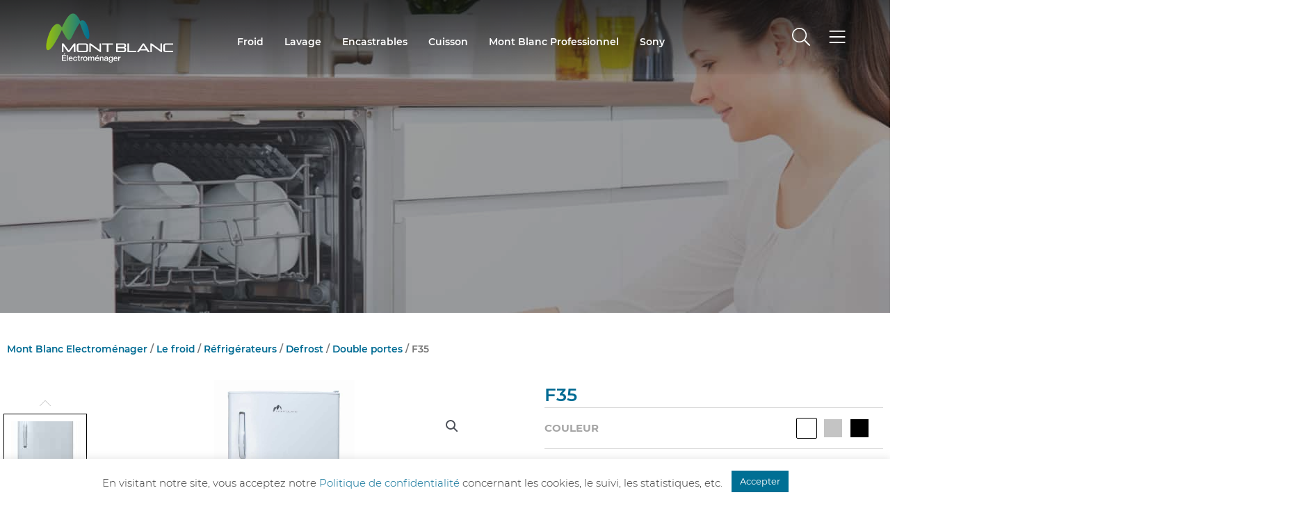

--- FILE ---
content_type: text/html; charset=UTF-8
request_url: https://www.montblanc-electromenager.com/nos-produits/mont-blanc-electromenager/le-froid/refrigerateurs/defrost/defrost-double-porte/f35/
body_size: 105592
content:
<!DOCTYPE html>
<html lang="fr-FR">
<head>
<meta charset="UTF-8">
<meta name="viewport" content="width=device-width, initial-scale=1">
	<link rel="profile" href="https://gmpg.org/xfn/11"> 
		<!-- Google Tag Manager -->
	<script>(function(w,d,s,l,i){w[l]=w[l]||[];w[l].push({'gtm.start':
	new Date().getTime(),event:'gtm.js'});var f=d.getElementsByTagName(s)[0],
	j=d.createElement(s),dl=l!='dataLayer'?'&l='+l:'';j.async=true;j.src=
	'https://www.googletagmanager.com/gtm.js?id='+i+dl;f.parentNode.insertBefore(j,f);
	})(window,document,'script','dataLayer','GTM-WN4MJS6');</script>
	<!-- End Google Tag Manager -->

        <meta name='robots' content='index, follow, max-image-preview:large, max-snippet:-1, max-video-preview:-1' />

	<!-- This site is optimized with the Yoast SEO plugin v26.7 - https://yoast.com/wordpress/plugins/seo/ -->
	<title>F35 | Mont Blanc</title>
<link data-rocket-prefetch href="https://www.gstatic.com" rel="dns-prefetch">
<link data-rocket-prefetch href="https://www.google-analytics.com" rel="dns-prefetch">
<link data-rocket-prefetch href="https://www.googletagmanager.com" rel="dns-prefetch">
<link data-rocket-prefetch href="https://fonts.googleapis.com" rel="dns-prefetch">
<link data-rocket-prefetch href="https://www.google.com" rel="dns-prefetch">
<link data-rocket-preload as="style" href="https://fonts.googleapis.com/css?family=Montserrat%3A400%2C&#038;display=swap" rel="preload">
<link href="https://fonts.googleapis.com/css?family=Montserrat%3A400%2C&#038;display=swap" media="print" onload="this.media=&#039;all&#039;" rel="stylesheet">
<noscript><link rel="stylesheet" href="https://fonts.googleapis.com/css?family=Montserrat%3A400%2C&#038;display=swap"></noscript><link rel="preload" data-rocket-preload as="image" href="https://www.montblanc-electromenager.com/wp-content/uploads/2020/07/electromenager_img-1.jpg" fetchpriority="high">
	<meta name="description" content="Mont Blanc Electroménager est le leader sur le marché tunisien de la fabrication des réfrigérateurs domestiques." />
	<link rel="canonical" href="https://www.montblanc-electromenager.com/nos-produits/mont-blanc-electromenager/le-froid/refrigerateurs/defrost/defrost-double-porte/f35/" />
	<meta property="og:locale" content="fr_FR" />
	<meta property="og:type" content="article" />
	<meta property="og:title" content="F35 | Mont Blanc" />
	<meta property="og:description" content="Mont Blanc Electroménager est le leader sur le marché tunisien de la fabrication des réfrigérateurs domestiques." />
	<meta property="og:url" content="https://www.montblanc-electromenager.com/nos-produits/mont-blanc-electromenager/le-froid/refrigerateurs/defrost/defrost-double-porte/f35/" />
	<meta property="og:site_name" content="Mont Blanc" />
	<meta property="article:publisher" content="https://www.facebook.com/mont.blanc.electromenager" />
	<meta property="article:modified_time" content="2025-07-16T14:03:42+00:00" />
	<meta property="og:image" content="https://www.montblanc-electromenager.com/wp-content/uploads/2020/07/f35-blanc-1-scaled.jpg" />
	<meta property="og:image:width" content="1029" />
	<meta property="og:image:height" content="2560" />
	<meta property="og:image:type" content="image/jpeg" />
	<meta name="twitter:card" content="summary_large_image" />
	<meta name="twitter:label1" content="Durée de lecture estimée" />
	<meta name="twitter:data1" content="1 minute" />
	<script type="application/ld+json" class="yoast-schema-graph">{"@context":"https://schema.org","@graph":[{"@type":"WebPage","@id":"https://www.montblanc-electromenager.com/nos-produits/mont-blanc-electromenager/le-froid/refrigerateurs/defrost/defrost-double-porte/f35/","url":"https://www.montblanc-electromenager.com/nos-produits/mont-blanc-electromenager/le-froid/refrigerateurs/defrost/defrost-double-porte/f35/","name":"F35 | Mont Blanc","isPartOf":{"@id":"https://www.montblanc-electromenager.com/#website"},"primaryImageOfPage":{"@id":"https://www.montblanc-electromenager.com/nos-produits/mont-blanc-electromenager/le-froid/refrigerateurs/defrost/defrost-double-porte/f35/#primaryimage"},"image":{"@id":"https://www.montblanc-electromenager.com/nos-produits/mont-blanc-electromenager/le-froid/refrigerateurs/defrost/defrost-double-porte/f35/#primaryimage"},"thumbnailUrl":"https://www.montblanc-electromenager.com/wp-content/uploads/2020/07/f35-blanc-1-scaled.jpg","datePublished":"2020-07-14T08:32:18+00:00","dateModified":"2025-07-16T14:03:42+00:00","description":"Mont Blanc Electroménager est le leader sur le marché tunisien de la fabrication des réfrigérateurs domestiques.","breadcrumb":{"@id":"https://www.montblanc-electromenager.com/nos-produits/mont-blanc-electromenager/le-froid/refrigerateurs/defrost/defrost-double-porte/f35/#breadcrumb"},"inLanguage":"fr-FR","potentialAction":[{"@type":"ReadAction","target":["https://www.montblanc-electromenager.com/nos-produits/mont-blanc-electromenager/le-froid/refrigerateurs/defrost/defrost-double-porte/f35/"]}]},{"@type":"ImageObject","inLanguage":"fr-FR","@id":"https://www.montblanc-electromenager.com/nos-produits/mont-blanc-electromenager/le-froid/refrigerateurs/defrost/defrost-double-porte/f35/#primaryimage","url":"https://www.montblanc-electromenager.com/wp-content/uploads/2020/07/f35-blanc-1-scaled.jpg","contentUrl":"https://www.montblanc-electromenager.com/wp-content/uploads/2020/07/f35-blanc-1-scaled.jpg","width":1029,"height":2560},{"@type":"BreadcrumbList","@id":"https://www.montblanc-electromenager.com/nos-produits/mont-blanc-electromenager/le-froid/refrigerateurs/defrost/defrost-double-porte/f35/#breadcrumb","itemListElement":[{"@type":"ListItem","position":1,"name":"Home","item":"https://www.montblanc-electromenager.com/"},{"@type":"ListItem","position":2,"name":"Nos produits","item":"https://www.montblanc-electromenager.com/nos-produits/"},{"@type":"ListItem","position":3,"name":"F35"}]},{"@type":"WebSite","@id":"https://www.montblanc-electromenager.com/#website","url":"https://www.montblanc-electromenager.com/","name":"Mont Blanc","description":"Mont Blanc","publisher":{"@id":"https://www.montblanc-electromenager.com/#organization"},"potentialAction":[{"@type":"SearchAction","target":{"@type":"EntryPoint","urlTemplate":"https://www.montblanc-electromenager.com/?s={search_term_string}"},"query-input":{"@type":"PropertyValueSpecification","valueRequired":true,"valueName":"search_term_string"}}],"inLanguage":"fr-FR"},{"@type":"Organization","@id":"https://www.montblanc-electromenager.com/#organization","name":"Mont Blanc","url":"https://www.montblanc-electromenager.com/","logo":{"@type":"ImageObject","inLanguage":"fr-FR","@id":"https://www.montblanc-electromenager.com/#/schema/logo/image/","url":"https://www.montblanc-electromenager.com/wp-content/uploads/2020/07/logo.png","contentUrl":"https://www.montblanc-electromenager.com/wp-content/uploads/2020/07/logo.png","width":263,"height":103,"caption":"Mont Blanc"},"image":{"@id":"https://www.montblanc-electromenager.com/#/schema/logo/image/"},"sameAs":["https://www.facebook.com/mont.blanc.electromenager","https://www.instagram.com/Mont_blanc_electromenager/","https://www.youtube.com/channel/UCJoy4Jvs6vQlLCqKuQElp5g/videos?disable_polymer=1"]}]}</script>
	<!-- / Yoast SEO plugin. -->


<link rel='dns-prefetch' href='//fonts.googleapis.com' />
<link href='https://fonts.gstatic.com' crossorigin rel='preconnect' />
<link rel="alternate" type="application/rss+xml" title="Mont Blanc &raquo; Flux" href="https://www.montblanc-electromenager.com/feed/" />
<link rel="alternate" type="application/rss+xml" title="Mont Blanc &raquo; Flux des commentaires" href="https://www.montblanc-electromenager.com/comments/feed/" />
<link rel="alternate" title="oEmbed (JSON)" type="application/json+oembed" href="https://www.montblanc-electromenager.com/wp-json/oembed/1.0/embed?url=https%3A%2F%2Fwww.montblanc-electromenager.com%2Fnos-produits%2Fmont-blanc-electromenager%2Fle-froid%2Frefrigerateurs%2Fdefrost%2Fdefrost-double-porte%2Ff35%2F" />
<link rel="alternate" title="oEmbed (XML)" type="text/xml+oembed" href="https://www.montblanc-electromenager.com/wp-json/oembed/1.0/embed?url=https%3A%2F%2Fwww.montblanc-electromenager.com%2Fnos-produits%2Fmont-blanc-electromenager%2Fle-froid%2Frefrigerateurs%2Fdefrost%2Fdefrost-double-porte%2Ff35%2F&#038;format=xml" />
<style id='wp-img-auto-sizes-contain-inline-css'>
img:is([sizes=auto i],[sizes^="auto," i]){contain-intrinsic-size:3000px 1500px}
/*# sourceURL=wp-img-auto-sizes-contain-inline-css */
</style>
<link rel='stylesheet' id='astra-theme-css-css' href='https://www.montblanc-electromenager.com/wp-content/themes/astra/assets/css/minified/main.min.css?ver=4.12.0' media='all' />
<style id='astra-theme-css-inline-css'>
:root{--ast-post-nav-space:0;--ast-container-default-xlg-padding:3em;--ast-container-default-lg-padding:3em;--ast-container-default-slg-padding:2em;--ast-container-default-md-padding:3em;--ast-container-default-sm-padding:3em;--ast-container-default-xs-padding:2.4em;--ast-container-default-xxs-padding:1.8em;--ast-code-block-background:#EEEEEE;--ast-comment-inputs-background:#FAFAFA;--ast-normal-container-width:1200px;--ast-narrow-container-width:750px;--ast-blog-title-font-weight:normal;--ast-blog-meta-weight:inherit;--ast-global-color-primary:var(--ast-global-color-5);--ast-global-color-secondary:var(--ast-global-color-4);--ast-global-color-alternate-background:var(--ast-global-color-7);--ast-global-color-subtle-background:var(--ast-global-color-6);--ast-bg-style-guide:var( --ast-global-color-secondary,--ast-global-color-5 );--ast-shadow-style-guide:0px 0px 4px 0 #00000057;--ast-global-dark-bg-style:#fff;--ast-global-dark-lfs:#fbfbfb;--ast-widget-bg-color:#fafafa;--ast-wc-container-head-bg-color:#fbfbfb;--ast-title-layout-bg:#eeeeee;--ast-search-border-color:#e7e7e7;--ast-lifter-hover-bg:#e6e6e6;--ast-gallery-block-color:#000;--srfm-color-input-label:var(--ast-global-color-2);}html{font-size:93.75%;}a{color:#006b93;}a:hover,a:focus{color:#006b93;}body,button,input,select,textarea,.ast-button,.ast-custom-button{font-family:'Montserrat',sans-serif;font-weight:400;font-size:15px;font-size:1rem;line-height:var(--ast-body-line-height,1.65em);}blockquote{color:var(--ast-global-color-3);}h1,h2,h3,h4,h5,h6,.entry-content :where(h1,h2,h3,h4,h5,h6),.site-title,.site-title a{font-weight:600;}.ast-site-identity .site-title a{color:var(--ast-global-color-2);}.site-title{font-size:35px;font-size:2.3333333333333rem;display:block;}.site-header .site-description{font-size:15px;font-size:1rem;display:none;}.entry-title{font-size:26px;font-size:1.7333333333333rem;}.archive .ast-article-post .ast-article-inner,.blog .ast-article-post .ast-article-inner,.archive .ast-article-post .ast-article-inner:hover,.blog .ast-article-post .ast-article-inner:hover{overflow:hidden;}h1,.entry-content :where(h1){font-size:40px;font-size:2.6666666666667rem;font-weight:600;line-height:1.4em;}h2,.entry-content :where(h2){font-size:32px;font-size:2.1333333333333rem;font-weight:600;line-height:1.3em;}h3,.entry-content :where(h3){font-size:26px;font-size:1.7333333333333rem;font-weight:600;line-height:1.3em;}h4,.entry-content :where(h4){font-size:24px;font-size:1.6rem;line-height:1.2em;font-weight:600;}h5,.entry-content :where(h5){font-size:20px;font-size:1.3333333333333rem;line-height:1.2em;font-weight:600;}h6,.entry-content :where(h6){font-size:16px;font-size:1.0666666666667rem;line-height:1.25em;font-weight:600;}::selection{background-color:#006b93;color:#ffffff;}body,h1,h2,h3,h4,h5,h6,.entry-title a,.entry-content :where(h1,h2,h3,h4,h5,h6){color:var(--ast-global-color-3);}.tagcloud a:hover,.tagcloud a:focus,.tagcloud a.current-item{color:#ffffff;border-color:#006b93;background-color:#006b93;}input:focus,input[type="text"]:focus,input[type="email"]:focus,input[type="url"]:focus,input[type="password"]:focus,input[type="reset"]:focus,input[type="search"]:focus,textarea:focus{border-color:#006b93;}input[type="radio"]:checked,input[type=reset],input[type="checkbox"]:checked,input[type="checkbox"]:hover:checked,input[type="checkbox"]:focus:checked,input[type=range]::-webkit-slider-thumb{border-color:#006b93;background-color:#006b93;box-shadow:none;}.site-footer a:hover + .post-count,.site-footer a:focus + .post-count{background:#006b93;border-color:#006b93;}.single .nav-links .nav-previous,.single .nav-links .nav-next{color:#006b93;}.entry-meta,.entry-meta *{line-height:1.45;color:#006b93;}.entry-meta a:not(.ast-button):hover,.entry-meta a:not(.ast-button):hover *,.entry-meta a:not(.ast-button):focus,.entry-meta a:not(.ast-button):focus *,.page-links > .page-link,.page-links .page-link:hover,.post-navigation a:hover{color:#006b93;}#cat option,.secondary .calendar_wrap thead a,.secondary .calendar_wrap thead a:visited{color:#006b93;}.secondary .calendar_wrap #today,.ast-progress-val span{background:#006b93;}.secondary a:hover + .post-count,.secondary a:focus + .post-count{background:#006b93;border-color:#006b93;}.calendar_wrap #today > a{color:#ffffff;}.page-links .page-link,.single .post-navigation a{color:#006b93;}.ast-search-menu-icon .search-form button.search-submit{padding:0 4px;}.ast-search-menu-icon form.search-form{padding-right:0;}.ast-search-menu-icon.slide-search input.search-field{width:0;}.ast-header-search .ast-search-menu-icon.ast-dropdown-active .search-form,.ast-header-search .ast-search-menu-icon.ast-dropdown-active .search-field:focus{transition:all 0.2s;}.search-form input.search-field:focus{outline:none;}.ast-archive-title{color:#006b93;}.widget-title,.widget .wp-block-heading{font-size:21px;font-size:1.4rem;color:#006b93;}.ast-single-post .entry-content a,.ast-comment-content a:not(.ast-comment-edit-reply-wrap a),.woocommerce-js .woocommerce-product-details__short-description a{text-decoration:underline;}.ast-single-post .wp-block-button .wp-block-button__link,.ast-single-post .elementor-widget-button .elementor-button,.ast-single-post .entry-content .uagb-tab a,.ast-single-post .entry-content .uagb-ifb-cta a,.ast-single-post .entry-content .wp-block-uagb-buttons a,.ast-single-post .entry-content .uabb-module-content a,.ast-single-post .entry-content .uagb-post-grid a,.ast-single-post .entry-content .uagb-timeline a,.ast-single-post .entry-content .uagb-toc__wrap a,.ast-single-post .entry-content .uagb-taxomony-box a,.ast-single-post .entry-content .woocommerce a,.entry-content .wp-block-latest-posts > li > a,.ast-single-post .entry-content .wp-block-file__button,a.ast-post-filter-single,.ast-single-post .wp-block-buttons .wp-block-button.is-style-outline .wp-block-button__link,.ast-single-post .ast-comment-content .comment-reply-link,.ast-single-post .ast-comment-content .comment-edit-link,.entry-content [CLASS*="wc-block"] .wc-block-components-button,.entry-content [CLASS*="wc-block"] .wc-block-components-totals-coupon-link,.entry-content [CLASS*="wc-block"] .wc-block-components-product-name{text-decoration:none;}.ast-search-menu-icon.slide-search a:focus-visible:focus-visible,.astra-search-icon:focus-visible,#close:focus-visible,a:focus-visible,.ast-menu-toggle:focus-visible,.site .skip-link:focus-visible,.wp-block-loginout input:focus-visible,.wp-block-search.wp-block-search__button-inside .wp-block-search__inside-wrapper,.ast-header-navigation-arrow:focus-visible,.woocommerce .wc-proceed-to-checkout > .checkout-button:focus-visible,.woocommerce .woocommerce-MyAccount-navigation ul li a:focus-visible,.ast-orders-table__row .ast-orders-table__cell:focus-visible,.woocommerce .woocommerce-order-details .order-again > .button:focus-visible,.woocommerce .woocommerce-message a.button.wc-forward:focus-visible,.woocommerce #minus_qty:focus-visible,.woocommerce #plus_qty:focus-visible,a#ast-apply-coupon:focus-visible,.woocommerce .woocommerce-info a:focus-visible,.woocommerce .astra-shop-summary-wrap a:focus-visible,.woocommerce a.wc-forward:focus-visible,#ast-apply-coupon:focus-visible,.woocommerce-js .woocommerce-mini-cart-item a.remove:focus-visible,#close:focus-visible,.button.search-submit:focus-visible,#search_submit:focus,.normal-search:focus-visible,.ast-header-account-wrap:focus-visible,.woocommerce .ast-on-card-button.ast-quick-view-trigger:focus,.astra-cart-drawer-close:focus,.ast-single-variation:focus,.ast-woocommerce-product-gallery__image:focus,.ast-button:focus,.woocommerce-product-gallery--with-images [data-controls="prev"]:focus-visible,.woocommerce-product-gallery--with-images [data-controls="next"]:focus-visible,.ast-builder-button-wrap:has(.ast-custom-button-link:focus),.ast-builder-button-wrap .ast-custom-button-link:focus{outline-style:dotted;outline-color:inherit;outline-width:thin;}input:focus,input[type="text"]:focus,input[type="email"]:focus,input[type="url"]:focus,input[type="password"]:focus,input[type="reset"]:focus,input[type="search"]:focus,input[type="number"]:focus,textarea:focus,.wp-block-search__input:focus,[data-section="section-header-mobile-trigger"] .ast-button-wrap .ast-mobile-menu-trigger-minimal:focus,.ast-mobile-popup-drawer.active .menu-toggle-close:focus,.woocommerce-ordering select.orderby:focus,#ast-scroll-top:focus,#coupon_code:focus,.woocommerce-page #comment:focus,.woocommerce #reviews #respond input#submit:focus,.woocommerce a.add_to_cart_button:focus,.woocommerce .button.single_add_to_cart_button:focus,.woocommerce .woocommerce-cart-form button:focus,.woocommerce .woocommerce-cart-form__cart-item .quantity .qty:focus,.woocommerce .woocommerce-billing-fields .woocommerce-billing-fields__field-wrapper .woocommerce-input-wrapper > .input-text:focus,.woocommerce #order_comments:focus,.woocommerce #place_order:focus,.woocommerce .woocommerce-address-fields .woocommerce-address-fields__field-wrapper .woocommerce-input-wrapper > .input-text:focus,.woocommerce .woocommerce-MyAccount-content form button:focus,.woocommerce .woocommerce-MyAccount-content .woocommerce-EditAccountForm .woocommerce-form-row .woocommerce-Input.input-text:focus,.woocommerce .ast-woocommerce-container .woocommerce-pagination ul.page-numbers li a:focus,body #content .woocommerce form .form-row .select2-container--default .select2-selection--single:focus,#ast-coupon-code:focus,.woocommerce.woocommerce-js .quantity input[type=number]:focus,.woocommerce-js .woocommerce-mini-cart-item .quantity input[type=number]:focus,.woocommerce p#ast-coupon-trigger:focus{border-style:dotted;border-color:inherit;border-width:thin;}input{outline:none;}.woocommerce-js input[type=text]:focus,.woocommerce-js input[type=email]:focus,.woocommerce-js textarea:focus,input[type=number]:focus,.comments-area textarea#comment:focus,.comments-area textarea#comment:active,.comments-area .ast-comment-formwrap input[type="text"]:focus,.comments-area .ast-comment-formwrap input[type="text"]:active{outline-style:unset;outline-color:inherit;outline-width:thin;}.ast-logo-title-inline .site-logo-img{padding-right:1em;}.site-logo-img img{ transition:all 0.2s linear;}body .ast-oembed-container *{position:absolute;top:0;width:100%;height:100%;left:0;}body .wp-block-embed-pocket-casts .ast-oembed-container *{position:unset;}.ast-single-post-featured-section + article {margin-top: 2em;}.site-content .ast-single-post-featured-section img {width: 100%;overflow: hidden;object-fit: cover;}.site > .ast-single-related-posts-container {margin-top: 0;}@media (min-width: 922px) {.ast-desktop .ast-container--narrow {max-width: var(--ast-narrow-container-width);margin: 0 auto;}}.ast-page-builder-template .hentry {margin: 0;}.ast-page-builder-template .site-content > .ast-container {max-width: 100%;padding: 0;}.ast-page-builder-template .site .site-content #primary {padding: 0;margin: 0;}.ast-page-builder-template .no-results {text-align: center;margin: 4em auto;}.ast-page-builder-template .ast-pagination {padding: 2em;}.ast-page-builder-template .entry-header.ast-no-title.ast-no-thumbnail {margin-top: 0;}.ast-page-builder-template .entry-header.ast-header-without-markup {margin-top: 0;margin-bottom: 0;}.ast-page-builder-template .entry-header.ast-no-title.ast-no-meta {margin-bottom: 0;}.ast-page-builder-template.single .post-navigation {padding-bottom: 2em;}.ast-page-builder-template.single-post .site-content > .ast-container {max-width: 100%;}.ast-page-builder-template .entry-header {margin-top: 2em;margin-left: auto;margin-right: auto;}.ast-single-post.ast-page-builder-template .site-main > article,.woocommerce.ast-page-builder-template .site-main {padding-top: 2em;padding-left: 20px;padding-right: 20px;}.ast-page-builder-template .ast-archive-description {margin: 2em auto 0;padding-left: 20px;padding-right: 20px;}.ast-page-builder-template .ast-row {margin-left: 0;margin-right: 0;}.single.ast-page-builder-template .entry-header + .entry-content,.single.ast-page-builder-template .ast-single-entry-banner + .site-content article .entry-content {margin-bottom: 2em;}@media(min-width: 921px) {.ast-page-builder-template.archive.ast-right-sidebar .ast-row article,.ast-page-builder-template.archive.ast-left-sidebar .ast-row article {padding-left: 0;padding-right: 0;}}@media (max-width:921.9px){#ast-desktop-header{display:none;}}@media (min-width:922px){#ast-mobile-header{display:none;}}@media( max-width: 420px ) {.single .nav-links .nav-previous,.single .nav-links .nav-next {width: 100%;text-align: center;}}.wp-block-buttons.aligncenter{justify-content:center;}@media (max-width:921px){.ast-theme-transparent-header #primary,.ast-theme-transparent-header #secondary{padding:0;}}@media (max-width:921px){.ast-plain-container.ast-no-sidebar #primary{padding:0;}}.wp-block-button.is-style-outline .wp-block-button__link{border-color:#006b93;}div.wp-block-button.is-style-outline > .wp-block-button__link:not(.has-text-color),div.wp-block-button.wp-block-button__link.is-style-outline:not(.has-text-color){color:#006b93;}.wp-block-button.is-style-outline .wp-block-button__link:hover,.wp-block-buttons .wp-block-button.is-style-outline .wp-block-button__link:focus,.wp-block-buttons .wp-block-button.is-style-outline > .wp-block-button__link:not(.has-text-color):hover,.wp-block-buttons .wp-block-button.wp-block-button__link.is-style-outline:not(.has-text-color):hover{color:#ffffff;background-color:#006b93;border-color:#006b93;}.post-page-numbers.current .page-link,.ast-pagination .page-numbers.current{color:#ffffff;border-color:#006b93;background-color:#006b93;}.wp-block-button.is-style-outline .wp-block-button__link.wp-element-button,.ast-outline-button{border-color:#006b93;font-family:inherit;font-weight:inherit;line-height:1em;}.wp-block-buttons .wp-block-button.is-style-outline > .wp-block-button__link:not(.has-text-color),.wp-block-buttons .wp-block-button.wp-block-button__link.is-style-outline:not(.has-text-color),.ast-outline-button{color:#006b93;}.wp-block-button.is-style-outline .wp-block-button__link:hover,.wp-block-buttons .wp-block-button.is-style-outline .wp-block-button__link:focus,.wp-block-buttons .wp-block-button.is-style-outline > .wp-block-button__link:not(.has-text-color):hover,.wp-block-buttons .wp-block-button.wp-block-button__link.is-style-outline:not(.has-text-color):hover,.ast-outline-button:hover,.ast-outline-button:focus,.wp-block-uagb-buttons-child .uagb-buttons-repeater.ast-outline-button:hover,.wp-block-uagb-buttons-child .uagb-buttons-repeater.ast-outline-button:focus{color:#ffffff;background-color:#006b93;border-color:#006b93;}.wp-block-button .wp-block-button__link.wp-element-button.is-style-outline:not(.has-background),.wp-block-button.is-style-outline>.wp-block-button__link.wp-element-button:not(.has-background),.ast-outline-button{background-color:transparent;}.entry-content[data-ast-blocks-layout] > figure{margin-bottom:1em;}h1.widget-title{font-weight:600;}h2.widget-title{font-weight:600;}h3.widget-title{font-weight:600;}.elementor-widget-container .elementor-loop-container .e-loop-item[data-elementor-type="loop-item"]{width:100%;}#page{display:flex;flex-direction:column;min-height:100vh;}.ast-404-layout-1 h1.page-title{color:var(--ast-global-color-2);}.single .post-navigation a{line-height:1em;height:inherit;}.error-404 .page-sub-title{font-size:1.5rem;font-weight:inherit;}.search .site-content .content-area .search-form{margin-bottom:0;}#page .site-content{flex-grow:1;}.widget{margin-bottom:1.25em;}#secondary li{line-height:1.5em;}#secondary .wp-block-group h2{margin-bottom:0.7em;}#secondary h2{font-size:1.7rem;}.ast-separate-container .ast-article-post,.ast-separate-container .ast-article-single,.ast-separate-container .comment-respond{padding:3em;}.ast-separate-container .ast-article-single .ast-article-single{padding:0;}.ast-article-single .wp-block-post-template-is-layout-grid{padding-left:0;}.ast-separate-container .comments-title,.ast-narrow-container .comments-title{padding:1.5em 2em;}.ast-page-builder-template .comment-form-textarea,.ast-comment-formwrap .ast-grid-common-col{padding:0;}.ast-comment-formwrap{padding:0;display:inline-flex;column-gap:20px;width:100%;margin-left:0;margin-right:0;}.comments-area textarea#comment:focus,.comments-area textarea#comment:active,.comments-area .ast-comment-formwrap input[type="text"]:focus,.comments-area .ast-comment-formwrap input[type="text"]:active {box-shadow:none;outline:none;}.archive.ast-page-builder-template .entry-header{margin-top:2em;}.ast-page-builder-template .ast-comment-formwrap{width:100%;}.entry-title{margin-bottom:0.5em;}.ast-archive-description p{font-size:inherit;font-weight:inherit;line-height:inherit;}.ast-separate-container .ast-comment-list li.depth-1,.hentry{margin-bottom:2em;}@media (min-width:921px){.ast-left-sidebar.ast-page-builder-template #secondary,.archive.ast-right-sidebar.ast-page-builder-template .site-main{padding-left:20px;padding-right:20px;}}@media (max-width:544px){.ast-comment-formwrap.ast-row{column-gap:10px;display:inline-block;}#ast-commentform .ast-grid-common-col{position:relative;width:100%;}}@media (min-width:1201px){.ast-separate-container .ast-article-post,.ast-separate-container .ast-article-single,.ast-separate-container .ast-author-box,.ast-separate-container .ast-404-layout-1,.ast-separate-container .no-results{padding:3em;}}@media (max-width:921px){.ast-left-sidebar #content > .ast-container{display:flex;flex-direction:column-reverse;width:100%;}}@media (min-width:922px){.ast-separate-container.ast-right-sidebar #primary,.ast-separate-container.ast-left-sidebar #primary{border:0;}.search-no-results.ast-separate-container #primary{margin-bottom:4em;}}.elementor-widget-button .elementor-button{border-style:solid;text-decoration:none;border-top-width:0;border-right-width:0;border-left-width:0;border-bottom-width:0;}body .elementor-button.elementor-size-sm,body .elementor-button.elementor-size-xs,body .elementor-button.elementor-size-md,body .elementor-button.elementor-size-lg,body .elementor-button.elementor-size-xl,body .elementor-button{padding-top:15px;padding-right:30px;padding-bottom:15px;padding-left:30px;}@media (max-width:921px){.elementor-widget-button .elementor-button.elementor-size-sm,.elementor-widget-button .elementor-button.elementor-size-xs,.elementor-widget-button .elementor-button.elementor-size-md,.elementor-widget-button .elementor-button.elementor-size-lg,.elementor-widget-button .elementor-button.elementor-size-xl,.elementor-widget-button .elementor-button{padding-top:14px;padding-right:28px;padding-bottom:14px;padding-left:28px;}}@media (max-width:544px){.elementor-widget-button .elementor-button.elementor-size-sm,.elementor-widget-button .elementor-button.elementor-size-xs,.elementor-widget-button .elementor-button.elementor-size-md,.elementor-widget-button .elementor-button.elementor-size-lg,.elementor-widget-button .elementor-button.elementor-size-xl,.elementor-widget-button .elementor-button{padding-top:12px;padding-right:24px;padding-bottom:12px;padding-left:24px;}}.elementor-widget-button .elementor-button{border-color:#006b93;background-color:#006b93;}.elementor-widget-button .elementor-button:hover,.elementor-widget-button .elementor-button:focus{color:#ffffff;background-color:#006b93;border-color:#006b93;}.wp-block-button .wp-block-button__link ,.elementor-widget-button .elementor-button,.elementor-widget-button .elementor-button:visited{color:#ffffff;}.elementor-widget-button .elementor-button{line-height:1em;}.wp-block-button .wp-block-button__link:hover,.wp-block-button .wp-block-button__link:focus{color:#ffffff;background-color:#006b93;border-color:#006b93;}.elementor-widget-heading h1.elementor-heading-title{line-height:1.4em;}.elementor-widget-heading h2.elementor-heading-title{line-height:1.3em;}.elementor-widget-heading h3.elementor-heading-title{line-height:1.3em;}.elementor-widget-heading h4.elementor-heading-title{line-height:1.2em;}.elementor-widget-heading h5.elementor-heading-title{line-height:1.2em;}.elementor-widget-heading h6.elementor-heading-title{line-height:1.25em;}.wp-block-button .wp-block-button__link,.wp-block-search .wp-block-search__button,body .wp-block-file .wp-block-file__button{border-color:#006b93;background-color:#006b93;color:#ffffff;font-family:inherit;font-weight:inherit;line-height:1em;padding-top:15px;padding-right:30px;padding-bottom:15px;padding-left:30px;}@media (max-width:921px){.wp-block-button .wp-block-button__link,.wp-block-search .wp-block-search__button,body .wp-block-file .wp-block-file__button{padding-top:14px;padding-right:28px;padding-bottom:14px;padding-left:28px;}}@media (max-width:544px){.wp-block-button .wp-block-button__link,.wp-block-search .wp-block-search__button,body .wp-block-file .wp-block-file__button{padding-top:12px;padding-right:24px;padding-bottom:12px;padding-left:24px;}}.menu-toggle,button,.ast-button,.ast-custom-button,.button,input#submit,input[type="button"],input[type="submit"],input[type="reset"],form[CLASS*="wp-block-search__"].wp-block-search .wp-block-search__inside-wrapper .wp-block-search__button,body .wp-block-file .wp-block-file__button,.search .search-submit{border-style:solid;border-top-width:0;border-right-width:0;border-left-width:0;border-bottom-width:0;color:#ffffff;border-color:#006b93;background-color:#006b93;padding-top:15px;padding-right:30px;padding-bottom:15px;padding-left:30px;font-family:inherit;font-weight:inherit;line-height:1em;}button:focus,.menu-toggle:hover,button:hover,.ast-button:hover,.ast-custom-button:hover .button:hover,.ast-custom-button:hover ,input[type=reset]:hover,input[type=reset]:focus,input#submit:hover,input#submit:focus,input[type="button"]:hover,input[type="button"]:focus,input[type="submit"]:hover,input[type="submit"]:focus,form[CLASS*="wp-block-search__"].wp-block-search .wp-block-search__inside-wrapper .wp-block-search__button:hover,form[CLASS*="wp-block-search__"].wp-block-search .wp-block-search__inside-wrapper .wp-block-search__button:focus,body .wp-block-file .wp-block-file__button:hover,body .wp-block-file .wp-block-file__button:focus{color:#ffffff;background-color:#006b93;border-color:#006b93;}form[CLASS*="wp-block-search__"].wp-block-search .wp-block-search__inside-wrapper .wp-block-search__button.has-icon{padding-top:calc(15px - 3px);padding-right:calc(30px - 3px);padding-bottom:calc(15px - 3px);padding-left:calc(30px - 3px);}@media (max-width:921px){.menu-toggle,button,.ast-button,.ast-custom-button,.button,input#submit,input[type="button"],input[type="submit"],input[type="reset"],form[CLASS*="wp-block-search__"].wp-block-search .wp-block-search__inside-wrapper .wp-block-search__button,body .wp-block-file .wp-block-file__button,.search .search-submit{padding-top:14px;padding-right:28px;padding-bottom:14px;padding-left:28px;}}@media (max-width:544px){.menu-toggle,button,.ast-button,.ast-custom-button,.button,input#submit,input[type="button"],input[type="submit"],input[type="reset"],form[CLASS*="wp-block-search__"].wp-block-search .wp-block-search__inside-wrapper .wp-block-search__button,body .wp-block-file .wp-block-file__button,.search .search-submit{padding-top:12px;padding-right:24px;padding-bottom:12px;padding-left:24px;}}@media (max-width:921px){.ast-mobile-header-stack .main-header-bar .ast-search-menu-icon{display:inline-block;}.ast-header-break-point.ast-header-custom-item-outside .ast-mobile-header-stack .main-header-bar .ast-search-icon{margin:0;}.ast-comment-avatar-wrap img{max-width:2.5em;}.ast-comment-meta{padding:0 1.8888em 1.3333em;}.ast-separate-container .ast-comment-list li.depth-1{padding:1.5em 2.14em;}.ast-separate-container .comment-respond{padding:2em 2.14em;}}@media (min-width:544px){.ast-container{max-width:100%;}}@media (max-width:544px){.ast-separate-container .ast-article-post,.ast-separate-container .ast-article-single,.ast-separate-container .comments-title,.ast-separate-container .ast-archive-description{padding:1.5em 1em;}.ast-separate-container #content .ast-container{padding-left:0.54em;padding-right:0.54em;}.ast-separate-container .ast-comment-list .bypostauthor{padding:.5em;}.ast-search-menu-icon.ast-dropdown-active .search-field{width:170px;}} #ast-mobile-header .ast-site-header-cart-li a{pointer-events:none;}@media (max-width:921px){.site-title{display:block;}.site-header .site-description{display:none;}h1,.entry-content :where(h1){font-size:30px;}h2,.entry-content :where(h2){font-size:25px;}h3,.entry-content :where(h3){font-size:20px;}}@media (max-width:544px){.site-title{display:block;}.site-header .site-description{display:none;}h1,.entry-content :where(h1){font-size:30px;}h2,.entry-content :where(h2){font-size:25px;}h3,.entry-content :where(h3){font-size:20px;}}@media (max-width:921px){html{font-size:85.5%;}}@media (max-width:544px){html{font-size:85.5%;}}@media (min-width:922px){.ast-container{max-width:1240px;}}@media (min-width:922px){.site-content .ast-container{display:flex;}}@media (max-width:921px){.site-content .ast-container{flex-direction:column;}}@media (min-width:922px){.main-header-menu .sub-menu .menu-item.ast-left-align-sub-menu:hover > .sub-menu,.main-header-menu .sub-menu .menu-item.ast-left-align-sub-menu.focus > .sub-menu{margin-left:-0px;}}.site .comments-area{padding-bottom:3em;}.wp-block-file {display: flex;align-items: center;flex-wrap: wrap;justify-content: space-between;}.wp-block-pullquote {border: none;}.wp-block-pullquote blockquote::before {content: "\201D";font-family: "Helvetica",sans-serif;display: flex;transform: rotate( 180deg );font-size: 6rem;font-style: normal;line-height: 1;font-weight: bold;align-items: center;justify-content: center;}.has-text-align-right > blockquote::before {justify-content: flex-start;}.has-text-align-left > blockquote::before {justify-content: flex-end;}figure.wp-block-pullquote.is-style-solid-color blockquote {max-width: 100%;text-align: inherit;}:root {--wp--custom--ast-default-block-top-padding: 3em;--wp--custom--ast-default-block-right-padding: 3em;--wp--custom--ast-default-block-bottom-padding: 3em;--wp--custom--ast-default-block-left-padding: 3em;--wp--custom--ast-container-width: 1200px;--wp--custom--ast-content-width-size: 1200px;--wp--custom--ast-wide-width-size: calc(1200px + var(--wp--custom--ast-default-block-left-padding) + var(--wp--custom--ast-default-block-right-padding));}.ast-narrow-container {--wp--custom--ast-content-width-size: 750px;--wp--custom--ast-wide-width-size: 750px;}@media(max-width: 921px) {:root {--wp--custom--ast-default-block-top-padding: 3em;--wp--custom--ast-default-block-right-padding: 2em;--wp--custom--ast-default-block-bottom-padding: 3em;--wp--custom--ast-default-block-left-padding: 2em;}}@media(max-width: 544px) {:root {--wp--custom--ast-default-block-top-padding: 3em;--wp--custom--ast-default-block-right-padding: 1.5em;--wp--custom--ast-default-block-bottom-padding: 3em;--wp--custom--ast-default-block-left-padding: 1.5em;}}.entry-content > .wp-block-group,.entry-content > .wp-block-cover,.entry-content > .wp-block-columns {padding-top: var(--wp--custom--ast-default-block-top-padding);padding-right: var(--wp--custom--ast-default-block-right-padding);padding-bottom: var(--wp--custom--ast-default-block-bottom-padding);padding-left: var(--wp--custom--ast-default-block-left-padding);}.ast-plain-container.ast-no-sidebar .entry-content > .alignfull,.ast-page-builder-template .ast-no-sidebar .entry-content > .alignfull {margin-left: calc( -50vw + 50%);margin-right: calc( -50vw + 50%);max-width: 100vw;width: 100vw;}.ast-plain-container.ast-no-sidebar .entry-content .alignfull .alignfull,.ast-page-builder-template.ast-no-sidebar .entry-content .alignfull .alignfull,.ast-plain-container.ast-no-sidebar .entry-content .alignfull .alignwide,.ast-page-builder-template.ast-no-sidebar .entry-content .alignfull .alignwide,.ast-plain-container.ast-no-sidebar .entry-content .alignwide .alignfull,.ast-page-builder-template.ast-no-sidebar .entry-content .alignwide .alignfull,.ast-plain-container.ast-no-sidebar .entry-content .alignwide .alignwide,.ast-page-builder-template.ast-no-sidebar .entry-content .alignwide .alignwide,.ast-plain-container.ast-no-sidebar .entry-content .wp-block-column .alignfull,.ast-page-builder-template.ast-no-sidebar .entry-content .wp-block-column .alignfull,.ast-plain-container.ast-no-sidebar .entry-content .wp-block-column .alignwide,.ast-page-builder-template.ast-no-sidebar .entry-content .wp-block-column .alignwide {margin-left: auto;margin-right: auto;width: 100%;}[data-ast-blocks-layout] .wp-block-separator:not(.is-style-dots) {height: 0;}[data-ast-blocks-layout] .wp-block-separator {margin: 20px auto;}[data-ast-blocks-layout] .wp-block-separator:not(.is-style-wide):not(.is-style-dots) {max-width: 100px;}[data-ast-blocks-layout] .wp-block-separator.has-background {padding: 0;}.entry-content[data-ast-blocks-layout] > * {max-width: var(--wp--custom--ast-content-width-size);margin-left: auto;margin-right: auto;}.entry-content[data-ast-blocks-layout] > .alignwide {max-width: var(--wp--custom--ast-wide-width-size);}.entry-content[data-ast-blocks-layout] .alignfull {max-width: none;}.entry-content .wp-block-columns {margin-bottom: 0;}blockquote {margin: 1.5em;border-color: rgba(0,0,0,0.05);}.wp-block-quote:not(.has-text-align-right):not(.has-text-align-center) {border-left: 5px solid rgba(0,0,0,0.05);}.has-text-align-right > blockquote,blockquote.has-text-align-right {border-right: 5px solid rgba(0,0,0,0.05);}.has-text-align-left > blockquote,blockquote.has-text-align-left {border-left: 5px solid rgba(0,0,0,0.05);}.wp-block-site-tagline,.wp-block-latest-posts .read-more {margin-top: 15px;}.wp-block-loginout p label {display: block;}.wp-block-loginout p:not(.login-remember):not(.login-submit) input {width: 100%;}.wp-block-loginout input:focus {border-color: transparent;}.wp-block-loginout input:focus {outline: thin dotted;}.entry-content .wp-block-media-text .wp-block-media-text__content {padding: 0 0 0 8%;}.entry-content .wp-block-media-text.has-media-on-the-right .wp-block-media-text__content {padding: 0 8% 0 0;}.entry-content .wp-block-media-text.has-background .wp-block-media-text__content {padding: 8%;}.entry-content .wp-block-cover:not([class*="background-color"]):not(.has-text-color.has-link-color) .wp-block-cover__inner-container,.entry-content .wp-block-cover:not([class*="background-color"]) .wp-block-cover-image-text,.entry-content .wp-block-cover:not([class*="background-color"]) .wp-block-cover-text,.entry-content .wp-block-cover-image:not([class*="background-color"]) .wp-block-cover__inner-container,.entry-content .wp-block-cover-image:not([class*="background-color"]) .wp-block-cover-image-text,.entry-content .wp-block-cover-image:not([class*="background-color"]) .wp-block-cover-text {color: var(--ast-global-color-primary,var(--ast-global-color-5));}.wp-block-loginout .login-remember input {width: 1.1rem;height: 1.1rem;margin: 0 5px 4px 0;vertical-align: middle;}.wp-block-latest-posts > li > *:first-child,.wp-block-latest-posts:not(.is-grid) > li:first-child {margin-top: 0;}.entry-content > .wp-block-buttons,.entry-content > .wp-block-uagb-buttons {margin-bottom: 1.5em;}.wp-block-search__inside-wrapper .wp-block-search__input {padding: 0 10px;color: var(--ast-global-color-3);background: var(--ast-global-color-primary,var(--ast-global-color-5));border-color: var(--ast-border-color);}.wp-block-latest-posts .read-more {margin-bottom: 1.5em;}.wp-block-search__no-button .wp-block-search__inside-wrapper .wp-block-search__input {padding-top: 5px;padding-bottom: 5px;}.wp-block-latest-posts .wp-block-latest-posts__post-date,.wp-block-latest-posts .wp-block-latest-posts__post-author {font-size: 1rem;}.wp-block-latest-posts > li > *,.wp-block-latest-posts:not(.is-grid) > li {margin-top: 12px;margin-bottom: 12px;}.ast-page-builder-template .entry-content[data-ast-blocks-layout] > .alignwide:where(:not(.uagb-is-root-container):not(.spectra-is-root-container)) > * {max-width: var(--wp--custom--ast-wide-width-size);}.ast-page-builder-template .entry-content[data-ast-blocks-layout] > .inherit-container-width > *,.ast-page-builder-template .entry-content[data-ast-blocks-layout] > *:not(.wp-block-group):where(:not(.uagb-is-root-container):not(.spectra-is-root-container)) > *,.entry-content[data-ast-blocks-layout] > .wp-block-cover .wp-block-cover__inner-container {max-width: var(--wp--custom--ast-content-width-size) ;margin-left: auto;margin-right: auto;}.ast-page-builder-template .entry-content[data-ast-blocks-layout] > *,.ast-page-builder-template .entry-content[data-ast-blocks-layout] > .alignfull:where(:not(.wp-block-group):not(.uagb-is-root-container):not(.spectra-is-root-container)) > * {max-width: none;}.entry-content[data-ast-blocks-layout] .wp-block-cover:not(.alignleft):not(.alignright) {width: auto;}@media(max-width: 1200px) {.ast-separate-container .entry-content > .alignfull,.ast-separate-container .entry-content[data-ast-blocks-layout] > .alignwide,.ast-plain-container .entry-content[data-ast-blocks-layout] > .alignwide,.ast-plain-container .entry-content .alignfull {margin-left: calc(-1 * min(var(--ast-container-default-xlg-padding),20px)) ;margin-right: calc(-1 * min(var(--ast-container-default-xlg-padding),20px));}}@media(min-width: 1201px) {.ast-separate-container .entry-content > .alignfull {margin-left: calc(-1 * var(--ast-container-default-xlg-padding) );margin-right: calc(-1 * var(--ast-container-default-xlg-padding) );}.ast-separate-container .entry-content[data-ast-blocks-layout] > .alignwide,.ast-plain-container .entry-content[data-ast-blocks-layout] > .alignwide {margin-left: calc(-1 * var(--wp--custom--ast-default-block-left-padding) );margin-right: calc(-1 * var(--wp--custom--ast-default-block-right-padding) );}}@media(min-width: 921px) {.ast-separate-container .entry-content .wp-block-group.alignwide:not(.inherit-container-width) > :where(:not(.alignleft):not(.alignright)),.ast-plain-container .entry-content .wp-block-group.alignwide:not(.inherit-container-width) > :where(:not(.alignleft):not(.alignright)) {max-width: calc( var(--wp--custom--ast-content-width-size) + 80px );}.ast-plain-container.ast-right-sidebar .entry-content[data-ast-blocks-layout] .alignfull,.ast-plain-container.ast-left-sidebar .entry-content[data-ast-blocks-layout] .alignfull {margin-left: -60px;margin-right: -60px;}}@media(min-width: 544px) {.entry-content > .alignleft {margin-right: 20px;}.entry-content > .alignright {margin-left: 20px;}}@media (max-width:544px){.wp-block-columns .wp-block-column:not(:last-child){margin-bottom:20px;}.wp-block-latest-posts{margin:0;}}@media( max-width: 600px ) {.entry-content .wp-block-media-text .wp-block-media-text__content,.entry-content .wp-block-media-text.has-media-on-the-right .wp-block-media-text__content {padding: 8% 0 0;}.entry-content .wp-block-media-text.has-background .wp-block-media-text__content {padding: 8%;}}.ast-page-builder-template .entry-header {padding-left: 0;}.ast-narrow-container .site-content .wp-block-uagb-image--align-full .wp-block-uagb-image__figure {max-width: 100%;margin-left: auto;margin-right: auto;}:root .has-ast-global-color-0-color{color:var(--ast-global-color-0);}:root .has-ast-global-color-0-background-color{background-color:var(--ast-global-color-0);}:root .wp-block-button .has-ast-global-color-0-color{color:var(--ast-global-color-0);}:root .wp-block-button .has-ast-global-color-0-background-color{background-color:var(--ast-global-color-0);}:root .has-ast-global-color-1-color{color:var(--ast-global-color-1);}:root .has-ast-global-color-1-background-color{background-color:var(--ast-global-color-1);}:root .wp-block-button .has-ast-global-color-1-color{color:var(--ast-global-color-1);}:root .wp-block-button .has-ast-global-color-1-background-color{background-color:var(--ast-global-color-1);}:root .has-ast-global-color-2-color{color:var(--ast-global-color-2);}:root .has-ast-global-color-2-background-color{background-color:var(--ast-global-color-2);}:root .wp-block-button .has-ast-global-color-2-color{color:var(--ast-global-color-2);}:root .wp-block-button .has-ast-global-color-2-background-color{background-color:var(--ast-global-color-2);}:root .has-ast-global-color-3-color{color:var(--ast-global-color-3);}:root .has-ast-global-color-3-background-color{background-color:var(--ast-global-color-3);}:root .wp-block-button .has-ast-global-color-3-color{color:var(--ast-global-color-3);}:root .wp-block-button .has-ast-global-color-3-background-color{background-color:var(--ast-global-color-3);}:root .has-ast-global-color-4-color{color:var(--ast-global-color-4);}:root .has-ast-global-color-4-background-color{background-color:var(--ast-global-color-4);}:root .wp-block-button .has-ast-global-color-4-color{color:var(--ast-global-color-4);}:root .wp-block-button .has-ast-global-color-4-background-color{background-color:var(--ast-global-color-4);}:root .has-ast-global-color-5-color{color:var(--ast-global-color-5);}:root .has-ast-global-color-5-background-color{background-color:var(--ast-global-color-5);}:root .wp-block-button .has-ast-global-color-5-color{color:var(--ast-global-color-5);}:root .wp-block-button .has-ast-global-color-5-background-color{background-color:var(--ast-global-color-5);}:root .has-ast-global-color-6-color{color:var(--ast-global-color-6);}:root .has-ast-global-color-6-background-color{background-color:var(--ast-global-color-6);}:root .wp-block-button .has-ast-global-color-6-color{color:var(--ast-global-color-6);}:root .wp-block-button .has-ast-global-color-6-background-color{background-color:var(--ast-global-color-6);}:root .has-ast-global-color-7-color{color:var(--ast-global-color-7);}:root .has-ast-global-color-7-background-color{background-color:var(--ast-global-color-7);}:root .wp-block-button .has-ast-global-color-7-color{color:var(--ast-global-color-7);}:root .wp-block-button .has-ast-global-color-7-background-color{background-color:var(--ast-global-color-7);}:root .has-ast-global-color-8-color{color:var(--ast-global-color-8);}:root .has-ast-global-color-8-background-color{background-color:var(--ast-global-color-8);}:root .wp-block-button .has-ast-global-color-8-color{color:var(--ast-global-color-8);}:root .wp-block-button .has-ast-global-color-8-background-color{background-color:var(--ast-global-color-8);}:root{--ast-global-color-0:#0170B9;--ast-global-color-1:#3a3a3a;--ast-global-color-2:#3a3a3a;--ast-global-color-3:#4B4F58;--ast-global-color-4:#F5F5F5;--ast-global-color-5:#FFFFFF;--ast-global-color-6:#E5E5E5;--ast-global-color-7:#424242;--ast-global-color-8:#000000;}:root {--ast-border-color : var(--ast-global-color-6);}.ast-breadcrumbs .trail-browse,.ast-breadcrumbs .trail-items,.ast-breadcrumbs .trail-items li{display:inline-block;margin:0;padding:0;border:none;background:inherit;text-indent:0;text-decoration:none;}.ast-breadcrumbs .trail-browse{font-size:inherit;font-style:inherit;font-weight:inherit;color:inherit;}.ast-breadcrumbs .trail-items{list-style:none;}.trail-items li::after{padding:0 0.3em;content:"\00bb";}.trail-items li:last-of-type::after{display:none;}h1,h2,h3,h4,h5,h6,.entry-content :where(h1,h2,h3,h4,h5,h6){color:#006b93;}.entry-title a{color:#006b93;}@media (max-width:921px){.ast-builder-grid-row-container.ast-builder-grid-row-tablet-3-firstrow .ast-builder-grid-row > *:first-child,.ast-builder-grid-row-container.ast-builder-grid-row-tablet-3-lastrow .ast-builder-grid-row > *:last-child{grid-column:1 / -1;}}@media (max-width:544px){.ast-builder-grid-row-container.ast-builder-grid-row-mobile-3-firstrow .ast-builder-grid-row > *:first-child,.ast-builder-grid-row-container.ast-builder-grid-row-mobile-3-lastrow .ast-builder-grid-row > *:last-child{grid-column:1 / -1;}}.ast-builder-layout-element[data-section="title_tagline"]{display:flex;}@media (max-width:921px){.ast-header-break-point .ast-builder-layout-element[data-section="title_tagline"]{display:flex;}}@media (max-width:544px){.ast-header-break-point .ast-builder-layout-element[data-section="title_tagline"]{display:flex;}}.ast-builder-menu-1{font-family:inherit;font-weight:inherit;}.ast-builder-menu-1 .sub-menu,.ast-builder-menu-1 .inline-on-mobile .sub-menu{border-top-width:2px;border-bottom-width:0px;border-right-width:0px;border-left-width:0px;border-color:#006b93;border-style:solid;}.ast-builder-menu-1 .sub-menu .sub-menu{top:-2px;}.ast-builder-menu-1 .main-header-menu > .menu-item > .sub-menu,.ast-builder-menu-1 .main-header-menu > .menu-item > .astra-full-megamenu-wrapper{margin-top:0px;}.ast-desktop .ast-builder-menu-1 .main-header-menu > .menu-item > .sub-menu:before,.ast-desktop .ast-builder-menu-1 .main-header-menu > .menu-item > .astra-full-megamenu-wrapper:before{height:calc( 0px + 2px + 5px );}.ast-desktop .ast-builder-menu-1 .menu-item .sub-menu .menu-link{border-style:none;}@media (max-width:921px){.ast-header-break-point .ast-builder-menu-1 .menu-item.menu-item-has-children > .ast-menu-toggle{top:0;}.ast-builder-menu-1 .inline-on-mobile .menu-item.menu-item-has-children > .ast-menu-toggle{right:-15px;}.ast-builder-menu-1 .menu-item-has-children > .menu-link:after{content:unset;}.ast-builder-menu-1 .main-header-menu > .menu-item > .sub-menu,.ast-builder-menu-1 .main-header-menu > .menu-item > .astra-full-megamenu-wrapper{margin-top:0;}}@media (max-width:544px){.ast-header-break-point .ast-builder-menu-1 .menu-item.menu-item-has-children > .ast-menu-toggle{top:0;}.ast-builder-menu-1 .main-header-menu > .menu-item > .sub-menu,.ast-builder-menu-1 .main-header-menu > .menu-item > .astra-full-megamenu-wrapper{margin-top:0;}}.ast-builder-menu-1{display:flex;}@media (max-width:921px){.ast-header-break-point .ast-builder-menu-1{display:flex;}}@media (max-width:544px){.ast-header-break-point .ast-builder-menu-1{display:flex;}}.site-below-footer-wrap{padding-top:20px;padding-bottom:20px;}.site-below-footer-wrap[data-section="section-below-footer-builder"]{background-color:var( --ast-global-color-primary,--ast-global-color-4 );min-height:80px;border-style:solid;border-width:0px;border-top-width:1px;border-top-color:var(--ast-global-color-subtle-background,--ast-global-color-6);}.site-below-footer-wrap[data-section="section-below-footer-builder"] .ast-builder-grid-row{max-width:1200px;min-height:80px;margin-left:auto;margin-right:auto;}.site-below-footer-wrap[data-section="section-below-footer-builder"] .ast-builder-grid-row,.site-below-footer-wrap[data-section="section-below-footer-builder"] .site-footer-section{align-items:flex-start;}.site-below-footer-wrap[data-section="section-below-footer-builder"].ast-footer-row-inline .site-footer-section{display:flex;margin-bottom:0;}.ast-builder-grid-row-full .ast-builder-grid-row{grid-template-columns:1fr;}@media (max-width:921px){.site-below-footer-wrap[data-section="section-below-footer-builder"].ast-footer-row-tablet-inline .site-footer-section{display:flex;margin-bottom:0;}.site-below-footer-wrap[data-section="section-below-footer-builder"].ast-footer-row-tablet-stack .site-footer-section{display:block;margin-bottom:10px;}.ast-builder-grid-row-container.ast-builder-grid-row-tablet-full .ast-builder-grid-row{grid-template-columns:1fr;}}@media (max-width:544px){.site-below-footer-wrap[data-section="section-below-footer-builder"].ast-footer-row-mobile-inline .site-footer-section{display:flex;margin-bottom:0;}.site-below-footer-wrap[data-section="section-below-footer-builder"].ast-footer-row-mobile-stack .site-footer-section{display:block;margin-bottom:10px;}.ast-builder-grid-row-container.ast-builder-grid-row-mobile-full .ast-builder-grid-row{grid-template-columns:1fr;}}.site-below-footer-wrap[data-section="section-below-footer-builder"]{display:grid;}@media (max-width:921px){.ast-header-break-point .site-below-footer-wrap[data-section="section-below-footer-builder"]{display:grid;}}@media (max-width:544px){.ast-header-break-point .site-below-footer-wrap[data-section="section-below-footer-builder"]{display:grid;}}.ast-footer-copyright{text-align:center;}.ast-footer-copyright.site-footer-focus-item {color:var(--ast-global-color-3);}@media (max-width:921px){.ast-footer-copyright{text-align:center;}}@media (max-width:544px){.ast-footer-copyright{text-align:center;}}.ast-footer-copyright.ast-builder-layout-element{display:flex;}@media (max-width:921px){.ast-header-break-point .ast-footer-copyright.ast-builder-layout-element{display:flex;}}@media (max-width:544px){.ast-header-break-point .ast-footer-copyright.ast-builder-layout-element{display:flex;}}.footer-widget-area.widget-area.site-footer-focus-item{width:auto;}.ast-footer-row-inline .footer-widget-area.widget-area.site-footer-focus-item{width:100%;}.elementor-posts-container [CLASS*="ast-width-"]{width:100%;}.elementor-template-full-width .ast-container{display:block;}.elementor-screen-only,.screen-reader-text,.screen-reader-text span,.ui-helper-hidden-accessible{top:0 !important;}@media (max-width:544px){.elementor-element .elementor-wc-products .woocommerce[class*="columns-"] ul.products li.product{width:auto;margin:0;}.elementor-element .woocommerce .woocommerce-result-count{float:none;}}.ast-header-break-point .main-header-bar{border-bottom-width:inherit;}@media (min-width:922px){.main-header-bar{border-bottom-width:inherit;}}.main-header-menu .menu-item, #astra-footer-menu .menu-item, .main-header-bar .ast-masthead-custom-menu-items{-js-display:flex;display:flex;-webkit-box-pack:center;-webkit-justify-content:center;-moz-box-pack:center;-ms-flex-pack:center;justify-content:center;-webkit-box-orient:vertical;-webkit-box-direction:normal;-webkit-flex-direction:column;-moz-box-orient:vertical;-moz-box-direction:normal;-ms-flex-direction:column;flex-direction:column;}.main-header-menu > .menu-item > .menu-link, #astra-footer-menu > .menu-item > .menu-link{height:100%;-webkit-box-align:center;-webkit-align-items:center;-moz-box-align:center;-ms-flex-align:center;align-items:center;-js-display:flex;display:flex;}.ast-header-break-point .main-navigation ul .menu-item .menu-link .icon-arrow:first-of-type svg{top:.2em;margin-top:0px;margin-left:0px;width:.65em;transform:translate(0, -2px) rotateZ(270deg);}.ast-mobile-popup-content .ast-submenu-expanded > .ast-menu-toggle{transform:rotateX(180deg);overflow-y:auto;}@media (min-width:922px){.ast-builder-menu .main-navigation > ul > li:last-child a{margin-right:0;}}.ast-separate-container .ast-article-inner{background-color:transparent;background-image:none;}.ast-separate-container .ast-article-post{background-color:var(--ast-global-color-5);}@media (max-width:921px){.ast-separate-container .ast-article-post{background-color:var(--ast-global-color-5);}}@media (max-width:544px){.ast-separate-container .ast-article-post{background-color:var(--ast-global-color-5);}}.ast-separate-container .ast-article-single:not(.ast-related-post), .woocommerce.ast-separate-container .ast-woocommerce-container, .ast-separate-container .error-404, .ast-separate-container .no-results, .single.ast-separate-container .site-main .ast-author-meta, .ast-separate-container .related-posts-title-wrapper, .ast-separate-container .comments-count-wrapper, .ast-box-layout.ast-plain-container .site-content, .ast-padded-layout.ast-plain-container .site-content, .ast-separate-container .ast-archive-description, .ast-separate-container .comments-area .comment-respond, .ast-separate-container .comments-area .ast-comment-list li, .ast-separate-container .comments-area .comments-title{background-color:var(--ast-global-color-5);}@media (max-width:921px){.ast-separate-container .ast-article-single:not(.ast-related-post), .woocommerce.ast-separate-container .ast-woocommerce-container, .ast-separate-container .error-404, .ast-separate-container .no-results, .single.ast-separate-container .site-main .ast-author-meta, .ast-separate-container .related-posts-title-wrapper, .ast-separate-container .comments-count-wrapper, .ast-box-layout.ast-plain-container .site-content, .ast-padded-layout.ast-plain-container .site-content, .ast-separate-container .ast-archive-description{background-color:var(--ast-global-color-5);}}@media (max-width:544px){.ast-separate-container .ast-article-single:not(.ast-related-post), .woocommerce.ast-separate-container .ast-woocommerce-container, .ast-separate-container .error-404, .ast-separate-container .no-results, .single.ast-separate-container .site-main .ast-author-meta, .ast-separate-container .related-posts-title-wrapper, .ast-separate-container .comments-count-wrapper, .ast-box-layout.ast-plain-container .site-content, .ast-padded-layout.ast-plain-container .site-content, .ast-separate-container .ast-archive-description{background-color:var(--ast-global-color-5);}}.ast-separate-container.ast-two-container #secondary .widget{background-color:var(--ast-global-color-5);}@media (max-width:921px){.ast-separate-container.ast-two-container #secondary .widget{background-color:var(--ast-global-color-5);}}@media (max-width:544px){.ast-separate-container.ast-two-container #secondary .widget{background-color:var(--ast-global-color-5);}}.ast-plain-container, .ast-page-builder-template{background-color:var(--ast-global-color-5);}@media (max-width:921px){.ast-plain-container, .ast-page-builder-template{background-color:var(--ast-global-color-5);}}@media (max-width:544px){.ast-plain-container, .ast-page-builder-template{background-color:var(--ast-global-color-5);}}.ast-mobile-header-content > *,.ast-desktop-header-content > * {padding: 10px 0;height: auto;}.ast-mobile-header-content > *:first-child,.ast-desktop-header-content > *:first-child {padding-top: 10px;}.ast-mobile-header-content > .ast-builder-menu,.ast-desktop-header-content > .ast-builder-menu {padding-top: 0;}.ast-mobile-header-content > *:last-child,.ast-desktop-header-content > *:last-child {padding-bottom: 0;}.ast-mobile-header-content .ast-search-menu-icon.ast-inline-search label,.ast-desktop-header-content .ast-search-menu-icon.ast-inline-search label {width: 100%;}.ast-desktop-header-content .main-header-bar-navigation .ast-submenu-expanded > .ast-menu-toggle::before {transform: rotateX(180deg);}#ast-desktop-header .ast-desktop-header-content,.ast-mobile-header-content .ast-search-icon,.ast-desktop-header-content .ast-search-icon,.ast-mobile-header-wrap .ast-mobile-header-content,.ast-main-header-nav-open.ast-popup-nav-open .ast-mobile-header-wrap .ast-mobile-header-content,.ast-main-header-nav-open.ast-popup-nav-open .ast-desktop-header-content {display: none;}.ast-main-header-nav-open.ast-header-break-point #ast-desktop-header .ast-desktop-header-content,.ast-main-header-nav-open.ast-header-break-point .ast-mobile-header-wrap .ast-mobile-header-content {display: block;}.ast-desktop .ast-desktop-header-content .astra-menu-animation-slide-up > .menu-item > .sub-menu,.ast-desktop .ast-desktop-header-content .astra-menu-animation-slide-up > .menu-item .menu-item > .sub-menu,.ast-desktop .ast-desktop-header-content .astra-menu-animation-slide-down > .menu-item > .sub-menu,.ast-desktop .ast-desktop-header-content .astra-menu-animation-slide-down > .menu-item .menu-item > .sub-menu,.ast-desktop .ast-desktop-header-content .astra-menu-animation-fade > .menu-item > .sub-menu,.ast-desktop .ast-desktop-header-content .astra-menu-animation-fade > .menu-item .menu-item > .sub-menu {opacity: 1;visibility: visible;}.ast-hfb-header.ast-default-menu-enable.ast-header-break-point .ast-mobile-header-wrap .ast-mobile-header-content .main-header-bar-navigation {width: unset;margin: unset;}.ast-mobile-header-content.content-align-flex-end .main-header-bar-navigation .menu-item-has-children > .ast-menu-toggle,.ast-desktop-header-content.content-align-flex-end .main-header-bar-navigation .menu-item-has-children > .ast-menu-toggle {left: calc( 20px - 0.907em);right: auto;}.ast-mobile-header-content .ast-search-menu-icon,.ast-mobile-header-content .ast-search-menu-icon.slide-search,.ast-desktop-header-content .ast-search-menu-icon,.ast-desktop-header-content .ast-search-menu-icon.slide-search {width: 100%;position: relative;display: block;right: auto;transform: none;}.ast-mobile-header-content .ast-search-menu-icon.slide-search .search-form,.ast-mobile-header-content .ast-search-menu-icon .search-form,.ast-desktop-header-content .ast-search-menu-icon.slide-search .search-form,.ast-desktop-header-content .ast-search-menu-icon .search-form {right: 0;visibility: visible;opacity: 1;position: relative;top: auto;transform: none;padding: 0;display: block;overflow: hidden;}.ast-mobile-header-content .ast-search-menu-icon.ast-inline-search .search-field,.ast-mobile-header-content .ast-search-menu-icon .search-field,.ast-desktop-header-content .ast-search-menu-icon.ast-inline-search .search-field,.ast-desktop-header-content .ast-search-menu-icon .search-field {width: 100%;padding-right: 5.5em;}.ast-mobile-header-content .ast-search-menu-icon .search-submit,.ast-desktop-header-content .ast-search-menu-icon .search-submit {display: block;position: absolute;height: 100%;top: 0;right: 0;padding: 0 1em;border-radius: 0;}.ast-hfb-header.ast-default-menu-enable.ast-header-break-point .ast-mobile-header-wrap .ast-mobile-header-content .main-header-bar-navigation ul .sub-menu .menu-link {padding-left: 30px;}.ast-hfb-header.ast-default-menu-enable.ast-header-break-point .ast-mobile-header-wrap .ast-mobile-header-content .main-header-bar-navigation .sub-menu .menu-item .menu-item .menu-link {padding-left: 40px;}.ast-mobile-popup-drawer.active .ast-mobile-popup-inner{background-color:#ffffff;;}.ast-mobile-header-wrap .ast-mobile-header-content, .ast-desktop-header-content{background-color:#ffffff;;}.ast-mobile-popup-content > *, .ast-mobile-header-content > *, .ast-desktop-popup-content > *, .ast-desktop-header-content > *{padding-top:0px;padding-bottom:0px;}.content-align-flex-start .ast-builder-layout-element{justify-content:flex-start;}.content-align-flex-start .main-header-menu{text-align:left;}.ast-mobile-popup-drawer.active .menu-toggle-close{color:#3a3a3a;}.ast-mobile-header-wrap .ast-primary-header-bar,.ast-primary-header-bar .site-primary-header-wrap{min-height:80px;}.ast-desktop .ast-primary-header-bar .main-header-menu > .menu-item{line-height:80px;}.ast-header-break-point #masthead .ast-mobile-header-wrap .ast-primary-header-bar,.ast-header-break-point #masthead .ast-mobile-header-wrap .ast-below-header-bar,.ast-header-break-point #masthead .ast-mobile-header-wrap .ast-above-header-bar{padding-left:20px;padding-right:20px;}.ast-header-break-point .ast-primary-header-bar{border-bottom-width:1px;border-bottom-color:var( --ast-global-color-subtle-background,--ast-global-color-7 );border-bottom-style:solid;}@media (min-width:922px){.ast-primary-header-bar{border-bottom-width:1px;border-bottom-color:var( --ast-global-color-subtle-background,--ast-global-color-7 );border-bottom-style:solid;}}.ast-primary-header-bar{background-color:var( --ast-global-color-primary,--ast-global-color-4 );}.ast-primary-header-bar{display:block;}@media (max-width:921px){.ast-header-break-point .ast-primary-header-bar{display:grid;}}@media (max-width:544px){.ast-header-break-point .ast-primary-header-bar{display:grid;}}[data-section="section-header-mobile-trigger"] .ast-button-wrap .ast-mobile-menu-trigger-minimal{color:#006b93;border:none;background:transparent;}[data-section="section-header-mobile-trigger"] .ast-button-wrap .mobile-menu-toggle-icon .ast-mobile-svg{width:20px;height:20px;fill:#006b93;}[data-section="section-header-mobile-trigger"] .ast-button-wrap .mobile-menu-wrap .mobile-menu{color:#006b93;}.ast-builder-menu-mobile .main-navigation .menu-item.menu-item-has-children > .ast-menu-toggle{top:0;}.ast-builder-menu-mobile .main-navigation .menu-item-has-children > .menu-link:after{content:unset;}.ast-hfb-header .ast-builder-menu-mobile .main-header-menu, .ast-hfb-header .ast-builder-menu-mobile .main-navigation .menu-item .menu-link, .ast-hfb-header .ast-builder-menu-mobile .main-navigation .menu-item .sub-menu .menu-link{border-style:none;}.ast-builder-menu-mobile .main-navigation .menu-item.menu-item-has-children > .ast-menu-toggle{top:0;}@media (max-width:921px){.ast-builder-menu-mobile .main-navigation .menu-item.menu-item-has-children > .ast-menu-toggle{top:0;}.ast-builder-menu-mobile .main-navigation .menu-item-has-children > .menu-link:after{content:unset;}}@media (max-width:544px){.ast-builder-menu-mobile .main-navigation .menu-item.menu-item-has-children > .ast-menu-toggle{top:0;}}.ast-builder-menu-mobile .main-navigation{display:block;}@media (max-width:921px){.ast-header-break-point .ast-builder-menu-mobile .main-navigation{display:block;}}@media (max-width:544px){.ast-header-break-point .ast-builder-menu-mobile .main-navigation{display:block;}}:root{--e-global-color-astglobalcolor0:#0170B9;--e-global-color-astglobalcolor1:#3a3a3a;--e-global-color-astglobalcolor2:#3a3a3a;--e-global-color-astglobalcolor3:#4B4F58;--e-global-color-astglobalcolor4:#F5F5F5;--e-global-color-astglobalcolor5:#FFFFFF;--e-global-color-astglobalcolor6:#E5E5E5;--e-global-color-astglobalcolor7:#424242;--e-global-color-astglobalcolor8:#000000;}
/*# sourceURL=astra-theme-css-inline-css */
</style>

<link rel='stylesheet' id='astra-menu-animation-css' href='https://www.montblanc-electromenager.com/wp-content/themes/astra/assets/css/minified/menu-animation.min.css?ver=4.12.0' media='all' />
<link rel='stylesheet' id='premium-addons-css' href='https://www.montblanc-electromenager.com/wp-content/plugins/premium-addons-for-elementor/assets/frontend/min-css/premium-addons.min.css?ver=4.11.63' media='all' />
<style id='wp-emoji-styles-inline-css'>

	img.wp-smiley, img.emoji {
		display: inline !important;
		border: none !important;
		box-shadow: none !important;
		height: 1em !important;
		width: 1em !important;
		margin: 0 0.07em !important;
		vertical-align: -0.1em !important;
		background: none !important;
		padding: 0 !important;
	}
/*# sourceURL=wp-emoji-styles-inline-css */
</style>
<link rel='stylesheet' id='wp-block-library-css' href='https://www.montblanc-electromenager.com/wp-includes/css/dist/block-library/style.min.css?ver=6.9' media='all' />
<style id='safe-svg-svg-icon-style-inline-css'>
.safe-svg-cover{text-align:center}.safe-svg-cover .safe-svg-inside{display:inline-block;max-width:100%}.safe-svg-cover svg{fill:currentColor;height:100%;max-height:100%;max-width:100%;width:100%}

/*# sourceURL=https://www.montblanc-electromenager.com/wp-content/plugins/safe-svg/dist/safe-svg-block-frontend.css */
</style>
<style id='global-styles-inline-css'>
:root{--wp--preset--aspect-ratio--square: 1;--wp--preset--aspect-ratio--4-3: 4/3;--wp--preset--aspect-ratio--3-4: 3/4;--wp--preset--aspect-ratio--3-2: 3/2;--wp--preset--aspect-ratio--2-3: 2/3;--wp--preset--aspect-ratio--16-9: 16/9;--wp--preset--aspect-ratio--9-16: 9/16;--wp--preset--color--black: #000000;--wp--preset--color--cyan-bluish-gray: #abb8c3;--wp--preset--color--white: #ffffff;--wp--preset--color--pale-pink: #f78da7;--wp--preset--color--vivid-red: #cf2e2e;--wp--preset--color--luminous-vivid-orange: #ff6900;--wp--preset--color--luminous-vivid-amber: #fcb900;--wp--preset--color--light-green-cyan: #7bdcb5;--wp--preset--color--vivid-green-cyan: #00d084;--wp--preset--color--pale-cyan-blue: #8ed1fc;--wp--preset--color--vivid-cyan-blue: #0693e3;--wp--preset--color--vivid-purple: #9b51e0;--wp--preset--color--ast-global-color-0: var(--ast-global-color-0);--wp--preset--color--ast-global-color-1: var(--ast-global-color-1);--wp--preset--color--ast-global-color-2: var(--ast-global-color-2);--wp--preset--color--ast-global-color-3: var(--ast-global-color-3);--wp--preset--color--ast-global-color-4: var(--ast-global-color-4);--wp--preset--color--ast-global-color-5: var(--ast-global-color-5);--wp--preset--color--ast-global-color-6: var(--ast-global-color-6);--wp--preset--color--ast-global-color-7: var(--ast-global-color-7);--wp--preset--color--ast-global-color-8: var(--ast-global-color-8);--wp--preset--gradient--vivid-cyan-blue-to-vivid-purple: linear-gradient(135deg,rgb(6,147,227) 0%,rgb(155,81,224) 100%);--wp--preset--gradient--light-green-cyan-to-vivid-green-cyan: linear-gradient(135deg,rgb(122,220,180) 0%,rgb(0,208,130) 100%);--wp--preset--gradient--luminous-vivid-amber-to-luminous-vivid-orange: linear-gradient(135deg,rgb(252,185,0) 0%,rgb(255,105,0) 100%);--wp--preset--gradient--luminous-vivid-orange-to-vivid-red: linear-gradient(135deg,rgb(255,105,0) 0%,rgb(207,46,46) 100%);--wp--preset--gradient--very-light-gray-to-cyan-bluish-gray: linear-gradient(135deg,rgb(238,238,238) 0%,rgb(169,184,195) 100%);--wp--preset--gradient--cool-to-warm-spectrum: linear-gradient(135deg,rgb(74,234,220) 0%,rgb(151,120,209) 20%,rgb(207,42,186) 40%,rgb(238,44,130) 60%,rgb(251,105,98) 80%,rgb(254,248,76) 100%);--wp--preset--gradient--blush-light-purple: linear-gradient(135deg,rgb(255,206,236) 0%,rgb(152,150,240) 100%);--wp--preset--gradient--blush-bordeaux: linear-gradient(135deg,rgb(254,205,165) 0%,rgb(254,45,45) 50%,rgb(107,0,62) 100%);--wp--preset--gradient--luminous-dusk: linear-gradient(135deg,rgb(255,203,112) 0%,rgb(199,81,192) 50%,rgb(65,88,208) 100%);--wp--preset--gradient--pale-ocean: linear-gradient(135deg,rgb(255,245,203) 0%,rgb(182,227,212) 50%,rgb(51,167,181) 100%);--wp--preset--gradient--electric-grass: linear-gradient(135deg,rgb(202,248,128) 0%,rgb(113,206,126) 100%);--wp--preset--gradient--midnight: linear-gradient(135deg,rgb(2,3,129) 0%,rgb(40,116,252) 100%);--wp--preset--font-size--small: 13px;--wp--preset--font-size--medium: 20px;--wp--preset--font-size--large: 36px;--wp--preset--font-size--x-large: 42px;--wp--preset--spacing--20: 0.44rem;--wp--preset--spacing--30: 0.67rem;--wp--preset--spacing--40: 1rem;--wp--preset--spacing--50: 1.5rem;--wp--preset--spacing--60: 2.25rem;--wp--preset--spacing--70: 3.38rem;--wp--preset--spacing--80: 5.06rem;--wp--preset--shadow--natural: 6px 6px 9px rgba(0, 0, 0, 0.2);--wp--preset--shadow--deep: 12px 12px 50px rgba(0, 0, 0, 0.4);--wp--preset--shadow--sharp: 6px 6px 0px rgba(0, 0, 0, 0.2);--wp--preset--shadow--outlined: 6px 6px 0px -3px rgb(255, 255, 255), 6px 6px rgb(0, 0, 0);--wp--preset--shadow--crisp: 6px 6px 0px rgb(0, 0, 0);}:root { --wp--style--global--content-size: var(--wp--custom--ast-content-width-size);--wp--style--global--wide-size: var(--wp--custom--ast-wide-width-size); }:where(body) { margin: 0; }.wp-site-blocks > .alignleft { float: left; margin-right: 2em; }.wp-site-blocks > .alignright { float: right; margin-left: 2em; }.wp-site-blocks > .aligncenter { justify-content: center; margin-left: auto; margin-right: auto; }:where(.wp-site-blocks) > * { margin-block-start: 24px; margin-block-end: 0; }:where(.wp-site-blocks) > :first-child { margin-block-start: 0; }:where(.wp-site-blocks) > :last-child { margin-block-end: 0; }:root { --wp--style--block-gap: 24px; }:root :where(.is-layout-flow) > :first-child{margin-block-start: 0;}:root :where(.is-layout-flow) > :last-child{margin-block-end: 0;}:root :where(.is-layout-flow) > *{margin-block-start: 24px;margin-block-end: 0;}:root :where(.is-layout-constrained) > :first-child{margin-block-start: 0;}:root :where(.is-layout-constrained) > :last-child{margin-block-end: 0;}:root :where(.is-layout-constrained) > *{margin-block-start: 24px;margin-block-end: 0;}:root :where(.is-layout-flex){gap: 24px;}:root :where(.is-layout-grid){gap: 24px;}.is-layout-flow > .alignleft{float: left;margin-inline-start: 0;margin-inline-end: 2em;}.is-layout-flow > .alignright{float: right;margin-inline-start: 2em;margin-inline-end: 0;}.is-layout-flow > .aligncenter{margin-left: auto !important;margin-right: auto !important;}.is-layout-constrained > .alignleft{float: left;margin-inline-start: 0;margin-inline-end: 2em;}.is-layout-constrained > .alignright{float: right;margin-inline-start: 2em;margin-inline-end: 0;}.is-layout-constrained > .aligncenter{margin-left: auto !important;margin-right: auto !important;}.is-layout-constrained > :where(:not(.alignleft):not(.alignright):not(.alignfull)){max-width: var(--wp--style--global--content-size);margin-left: auto !important;margin-right: auto !important;}.is-layout-constrained > .alignwide{max-width: var(--wp--style--global--wide-size);}body .is-layout-flex{display: flex;}.is-layout-flex{flex-wrap: wrap;align-items: center;}.is-layout-flex > :is(*, div){margin: 0;}body .is-layout-grid{display: grid;}.is-layout-grid > :is(*, div){margin: 0;}body{padding-top: 0px;padding-right: 0px;padding-bottom: 0px;padding-left: 0px;}a:where(:not(.wp-element-button)){text-decoration: none;}:root :where(.wp-element-button, .wp-block-button__link){background-color: #32373c;border-width: 0;color: #fff;font-family: inherit;font-size: inherit;font-style: inherit;font-weight: inherit;letter-spacing: inherit;line-height: inherit;padding-top: calc(0.667em + 2px);padding-right: calc(1.333em + 2px);padding-bottom: calc(0.667em + 2px);padding-left: calc(1.333em + 2px);text-decoration: none;text-transform: inherit;}.has-black-color{color: var(--wp--preset--color--black) !important;}.has-cyan-bluish-gray-color{color: var(--wp--preset--color--cyan-bluish-gray) !important;}.has-white-color{color: var(--wp--preset--color--white) !important;}.has-pale-pink-color{color: var(--wp--preset--color--pale-pink) !important;}.has-vivid-red-color{color: var(--wp--preset--color--vivid-red) !important;}.has-luminous-vivid-orange-color{color: var(--wp--preset--color--luminous-vivid-orange) !important;}.has-luminous-vivid-amber-color{color: var(--wp--preset--color--luminous-vivid-amber) !important;}.has-light-green-cyan-color{color: var(--wp--preset--color--light-green-cyan) !important;}.has-vivid-green-cyan-color{color: var(--wp--preset--color--vivid-green-cyan) !important;}.has-pale-cyan-blue-color{color: var(--wp--preset--color--pale-cyan-blue) !important;}.has-vivid-cyan-blue-color{color: var(--wp--preset--color--vivid-cyan-blue) !important;}.has-vivid-purple-color{color: var(--wp--preset--color--vivid-purple) !important;}.has-ast-global-color-0-color{color: var(--wp--preset--color--ast-global-color-0) !important;}.has-ast-global-color-1-color{color: var(--wp--preset--color--ast-global-color-1) !important;}.has-ast-global-color-2-color{color: var(--wp--preset--color--ast-global-color-2) !important;}.has-ast-global-color-3-color{color: var(--wp--preset--color--ast-global-color-3) !important;}.has-ast-global-color-4-color{color: var(--wp--preset--color--ast-global-color-4) !important;}.has-ast-global-color-5-color{color: var(--wp--preset--color--ast-global-color-5) !important;}.has-ast-global-color-6-color{color: var(--wp--preset--color--ast-global-color-6) !important;}.has-ast-global-color-7-color{color: var(--wp--preset--color--ast-global-color-7) !important;}.has-ast-global-color-8-color{color: var(--wp--preset--color--ast-global-color-8) !important;}.has-black-background-color{background-color: var(--wp--preset--color--black) !important;}.has-cyan-bluish-gray-background-color{background-color: var(--wp--preset--color--cyan-bluish-gray) !important;}.has-white-background-color{background-color: var(--wp--preset--color--white) !important;}.has-pale-pink-background-color{background-color: var(--wp--preset--color--pale-pink) !important;}.has-vivid-red-background-color{background-color: var(--wp--preset--color--vivid-red) !important;}.has-luminous-vivid-orange-background-color{background-color: var(--wp--preset--color--luminous-vivid-orange) !important;}.has-luminous-vivid-amber-background-color{background-color: var(--wp--preset--color--luminous-vivid-amber) !important;}.has-light-green-cyan-background-color{background-color: var(--wp--preset--color--light-green-cyan) !important;}.has-vivid-green-cyan-background-color{background-color: var(--wp--preset--color--vivid-green-cyan) !important;}.has-pale-cyan-blue-background-color{background-color: var(--wp--preset--color--pale-cyan-blue) !important;}.has-vivid-cyan-blue-background-color{background-color: var(--wp--preset--color--vivid-cyan-blue) !important;}.has-vivid-purple-background-color{background-color: var(--wp--preset--color--vivid-purple) !important;}.has-ast-global-color-0-background-color{background-color: var(--wp--preset--color--ast-global-color-0) !important;}.has-ast-global-color-1-background-color{background-color: var(--wp--preset--color--ast-global-color-1) !important;}.has-ast-global-color-2-background-color{background-color: var(--wp--preset--color--ast-global-color-2) !important;}.has-ast-global-color-3-background-color{background-color: var(--wp--preset--color--ast-global-color-3) !important;}.has-ast-global-color-4-background-color{background-color: var(--wp--preset--color--ast-global-color-4) !important;}.has-ast-global-color-5-background-color{background-color: var(--wp--preset--color--ast-global-color-5) !important;}.has-ast-global-color-6-background-color{background-color: var(--wp--preset--color--ast-global-color-6) !important;}.has-ast-global-color-7-background-color{background-color: var(--wp--preset--color--ast-global-color-7) !important;}.has-ast-global-color-8-background-color{background-color: var(--wp--preset--color--ast-global-color-8) !important;}.has-black-border-color{border-color: var(--wp--preset--color--black) !important;}.has-cyan-bluish-gray-border-color{border-color: var(--wp--preset--color--cyan-bluish-gray) !important;}.has-white-border-color{border-color: var(--wp--preset--color--white) !important;}.has-pale-pink-border-color{border-color: var(--wp--preset--color--pale-pink) !important;}.has-vivid-red-border-color{border-color: var(--wp--preset--color--vivid-red) !important;}.has-luminous-vivid-orange-border-color{border-color: var(--wp--preset--color--luminous-vivid-orange) !important;}.has-luminous-vivid-amber-border-color{border-color: var(--wp--preset--color--luminous-vivid-amber) !important;}.has-light-green-cyan-border-color{border-color: var(--wp--preset--color--light-green-cyan) !important;}.has-vivid-green-cyan-border-color{border-color: var(--wp--preset--color--vivid-green-cyan) !important;}.has-pale-cyan-blue-border-color{border-color: var(--wp--preset--color--pale-cyan-blue) !important;}.has-vivid-cyan-blue-border-color{border-color: var(--wp--preset--color--vivid-cyan-blue) !important;}.has-vivid-purple-border-color{border-color: var(--wp--preset--color--vivid-purple) !important;}.has-ast-global-color-0-border-color{border-color: var(--wp--preset--color--ast-global-color-0) !important;}.has-ast-global-color-1-border-color{border-color: var(--wp--preset--color--ast-global-color-1) !important;}.has-ast-global-color-2-border-color{border-color: var(--wp--preset--color--ast-global-color-2) !important;}.has-ast-global-color-3-border-color{border-color: var(--wp--preset--color--ast-global-color-3) !important;}.has-ast-global-color-4-border-color{border-color: var(--wp--preset--color--ast-global-color-4) !important;}.has-ast-global-color-5-border-color{border-color: var(--wp--preset--color--ast-global-color-5) !important;}.has-ast-global-color-6-border-color{border-color: var(--wp--preset--color--ast-global-color-6) !important;}.has-ast-global-color-7-border-color{border-color: var(--wp--preset--color--ast-global-color-7) !important;}.has-ast-global-color-8-border-color{border-color: var(--wp--preset--color--ast-global-color-8) !important;}.has-vivid-cyan-blue-to-vivid-purple-gradient-background{background: var(--wp--preset--gradient--vivid-cyan-blue-to-vivid-purple) !important;}.has-light-green-cyan-to-vivid-green-cyan-gradient-background{background: var(--wp--preset--gradient--light-green-cyan-to-vivid-green-cyan) !important;}.has-luminous-vivid-amber-to-luminous-vivid-orange-gradient-background{background: var(--wp--preset--gradient--luminous-vivid-amber-to-luminous-vivid-orange) !important;}.has-luminous-vivid-orange-to-vivid-red-gradient-background{background: var(--wp--preset--gradient--luminous-vivid-orange-to-vivid-red) !important;}.has-very-light-gray-to-cyan-bluish-gray-gradient-background{background: var(--wp--preset--gradient--very-light-gray-to-cyan-bluish-gray) !important;}.has-cool-to-warm-spectrum-gradient-background{background: var(--wp--preset--gradient--cool-to-warm-spectrum) !important;}.has-blush-light-purple-gradient-background{background: var(--wp--preset--gradient--blush-light-purple) !important;}.has-blush-bordeaux-gradient-background{background: var(--wp--preset--gradient--blush-bordeaux) !important;}.has-luminous-dusk-gradient-background{background: var(--wp--preset--gradient--luminous-dusk) !important;}.has-pale-ocean-gradient-background{background: var(--wp--preset--gradient--pale-ocean) !important;}.has-electric-grass-gradient-background{background: var(--wp--preset--gradient--electric-grass) !important;}.has-midnight-gradient-background{background: var(--wp--preset--gradient--midnight) !important;}.has-small-font-size{font-size: var(--wp--preset--font-size--small) !important;}.has-medium-font-size{font-size: var(--wp--preset--font-size--medium) !important;}.has-large-font-size{font-size: var(--wp--preset--font-size--large) !important;}.has-x-large-font-size{font-size: var(--wp--preset--font-size--x-large) !important;}
:root :where(.wp-block-pullquote){font-size: 1.5em;line-height: 1.6;}
/*# sourceURL=global-styles-inline-css */
</style>
<link data-minify="1" rel='stylesheet' id='cookie-law-info-css' href='https://www.montblanc-electromenager.com/wp-content/cache/min/1/wp-content/plugins/cookie-law-info/legacy/public/css/cookie-law-info-public.css?ver=1767889528' media='all' />
<link data-minify="1" rel='stylesheet' id='cookie-law-info-gdpr-css' href='https://www.montblanc-electromenager.com/wp-content/cache/min/1/wp-content/plugins/cookie-law-info/legacy/public/css/cookie-law-info-gdpr.css?ver=1767889528' media='all' />
<link data-minify="1" rel='stylesheet' id='menu-image-css' href='https://www.montblanc-electromenager.com/wp-content/cache/min/1/wp-content/plugins/menu-image/includes/css/menu-image.css?ver=1767889528' media='all' />
<link data-minify="1" rel='stylesheet' id='dashicons-css' href='https://www.montblanc-electromenager.com/wp-content/cache/min/1/wp-includes/css/dashicons.min.css?ver=1767889528' media='all' />
<style id='dashicons-inline-css'>
[data-font="Dashicons"]:before {font-family: 'Dashicons' !important;content: attr(data-icon) !important;speak: none !important;font-weight: normal !important;font-variant: normal !important;text-transform: none !important;line-height: 1 !important;font-style: normal !important;-webkit-font-smoothing: antialiased !important;-moz-osx-font-smoothing: grayscale !important;}
/*# sourceURL=dashicons-inline-css */
</style>
<link rel='stylesheet' id='trwca-style-css' href='https://www.montblanc-electromenager.com/wp-content/cache/background-css/1/www.montblanc-electromenager.com/wp-content/plugins/woocommerce-category-accordion/assets/css/trwca-style.min.css?ver=1.0&wpr_t=1768406819' media='all' />
<link data-minify="1" rel='stylesheet' id='icon-font-css' href='https://www.montblanc-electromenager.com/wp-content/cache/min/1/wp-content/plugins/woocommerce-category-accordion/assets/css/font-awesome.min.css?ver=1767889528' media='all' />
<link rel='stylesheet' id='photoswipe-css' href='https://www.montblanc-electromenager.com/wp-content/cache/background-css/1/www.montblanc-electromenager.com/wp-content/plugins/woocommerce/assets/css/photoswipe/photoswipe.min.css?ver=10.4.3&wpr_t=1768406819' media='all' />
<link rel='stylesheet' id='photoswipe-default-skin-css' href='https://www.montblanc-electromenager.com/wp-content/cache/background-css/1/www.montblanc-electromenager.com/wp-content/plugins/woocommerce/assets/css/photoswipe/default-skin/default-skin.min.css?ver=10.4.3&wpr_t=1768406819' media='all' />
<link rel='stylesheet' id='woocommerce-layout-css' href='https://www.montblanc-electromenager.com/wp-content/themes/astra/assets/css/minified/compatibility/woocommerce/woocommerce-layout-grid.min.css?ver=4.12.0' media='all' />
<link rel='stylesheet' id='woocommerce-smallscreen-css' href='https://www.montblanc-electromenager.com/wp-content/themes/astra/assets/css/minified/compatibility/woocommerce/woocommerce-smallscreen-grid.min.css?ver=4.12.0' media='only screen and (max-width: 921px)' />
<link data-minify="1" rel='stylesheet' id='woocommerce-general-css' href='https://www.montblanc-electromenager.com/wp-content/cache/background-css/1/www.montblanc-electromenager.com/wp-content/cache/min/1/wp-content/themes/astra/assets/css/minified/compatibility/woocommerce/woocommerce-grid.min.css?ver=1767889528&wpr_t=1768406819' media='all' />
<style id='woocommerce-general-inline-css'>

					.woocommerce .woocommerce-result-count, .woocommerce-page .woocommerce-result-count {
						float: left;
					}

					.woocommerce .woocommerce-ordering {
						float: right;
						margin-bottom: 2.5em;
					}
				
					.woocommerce-js a.button, .woocommerce button.button, .woocommerce input.button, .woocommerce #respond input#submit {
						font-size: 100%;
						line-height: 1;
						text-decoration: none;
						overflow: visible;
						padding: 0.5em 0.75em;
						font-weight: 700;
						border-radius: 3px;
						color: $secondarytext;
						background-color: $secondary;
						border: 0;
					}
					.woocommerce-js a.button:hover, .woocommerce button.button:hover, .woocommerce input.button:hover, .woocommerce #respond input#submit:hover {
						background-color: #dad8da;
						background-image: none;
						color: #515151;
					}
				#customer_details h3:not(.elementor-widget-woocommerce-checkout-page h3){font-size:1.2rem;padding:20px 0 14px;margin:0 0 20px;border-bottom:1px solid var(--ast-border-color);font-weight:700;}form #order_review_heading:not(.elementor-widget-woocommerce-checkout-page #order_review_heading){border-width:2px 2px 0 2px;border-style:solid;font-size:1.2rem;margin:0;padding:1.5em 1.5em 1em;border-color:var(--ast-border-color);font-weight:700;}.woocommerce-Address h3, .cart-collaterals h2{font-size:1.2rem;padding:.7em 1em;}.woocommerce-cart .cart-collaterals .cart_totals>h2{font-weight:700;}form #order_review:not(.elementor-widget-woocommerce-checkout-page #order_review){padding:0 2em;border-width:0 2px 2px;border-style:solid;border-color:var(--ast-border-color);}ul#shipping_method li:not(.elementor-widget-woocommerce-cart #shipping_method li){margin:0;padding:0.25em 0 0.25em 22px;text-indent:-22px;list-style:none outside;}.woocommerce span.onsale, .wc-block-grid__product .wc-block-grid__product-onsale{background-color:#006b93;color:#ffffff;}.woocommerce-message, .woocommerce-info{border-top-color:#006b93;}.woocommerce-message::before,.woocommerce-info::before{color:#006b93;}.woocommerce ul.products li.product .price, .woocommerce div.product p.price, .woocommerce div.product span.price, .widget_layered_nav_filters ul li.chosen a, .woocommerce-page ul.products li.product .ast-woo-product-category, .wc-layered-nav-rating a{color:var(--ast-global-color-3);}.woocommerce nav.woocommerce-pagination ul,.woocommerce nav.woocommerce-pagination ul li{border-color:#006b93;}.woocommerce nav.woocommerce-pagination ul li a:focus, .woocommerce nav.woocommerce-pagination ul li a:hover, .woocommerce nav.woocommerce-pagination ul li span.current{background:#006b93;color:#ffffff;}.woocommerce-MyAccount-navigation-link.is-active a{color:#006b93;}.woocommerce .widget_price_filter .ui-slider .ui-slider-range, .woocommerce .widget_price_filter .ui-slider .ui-slider-handle{background-color:#006b93;}.woocommerce .star-rating, .woocommerce .comment-form-rating .stars a, .woocommerce .star-rating::before{color:var(--ast-global-color-3);}.woocommerce div.product .woocommerce-tabs ul.tabs li.active:before,  .woocommerce div.ast-product-tabs-layout-vertical .woocommerce-tabs ul.tabs li:hover::before{background:#006b93;}.woocommerce .woocommerce-cart-form button[name="update_cart"]:disabled{color:#ffffff;}.woocommerce #content table.cart .button[name="apply_coupon"], .woocommerce-page #content table.cart .button[name="apply_coupon"]{padding:10px 40px;}.woocommerce table.cart td.actions .button, .woocommerce #content table.cart td.actions .button, .woocommerce-page table.cart td.actions .button, .woocommerce-page #content table.cart td.actions .button{line-height:1;border-width:1px;border-style:solid;}.woocommerce ul.products li.product .button, .woocommerce-page ul.products li.product .button{line-height:1.3;}.woocommerce-js a.button, .woocommerce button.button, .woocommerce .woocommerce-message a.button, .woocommerce #respond input#submit.alt, .woocommerce-js a.button.alt, .woocommerce button.button.alt, .woocommerce input.button.alt, .woocommerce input.button,.woocommerce input.button:disabled, .woocommerce input.button:disabled[disabled], .woocommerce input.button:disabled:hover, .woocommerce input.button:disabled[disabled]:hover, .woocommerce #respond input#submit, .woocommerce button.button.alt.disabled, .wc-block-grid__products .wc-block-grid__product .wp-block-button__link, .wc-block-grid__product-onsale{color:#ffffff;border-color:#006b93;background-color:#006b93;}.woocommerce-js a.button:hover, .woocommerce button.button:hover, .woocommerce .woocommerce-message a.button:hover,.woocommerce #respond input#submit:hover,.woocommerce #respond input#submit.alt:hover, .woocommerce-js a.button.alt:hover, .woocommerce button.button.alt:hover, .woocommerce input.button.alt:hover, .woocommerce input.button:hover, .woocommerce button.button.alt.disabled:hover, .wc-block-grid__products .wc-block-grid__product .wp-block-button__link:hover{color:#ffffff;border-color:#006b93;background-color:#006b93;}.woocommerce-js a.button, .woocommerce button.button, .woocommerce .woocommerce-message a.button, .woocommerce #respond input#submit.alt, .woocommerce-js a.button.alt, .woocommerce button.button.alt, .woocommerce input.button.alt, .woocommerce input.button,.woocommerce-cart table.cart td.actions .button, .woocommerce form.checkout_coupon .button, .woocommerce #respond input#submit, .wc-block-grid__products .wc-block-grid__product .wp-block-button__link{padding-top:15px;padding-right:30px;padding-bottom:15px;padding-left:30px;}.woocommerce ul.products li.product a, .woocommerce-js a.button:hover, .woocommerce button.button:hover, .woocommerce input.button:hover, .woocommerce #respond input#submit:hover{text-decoration:none;}.woocommerce[class*="rel-up-columns-"] .site-main div.product .related.products ul.products li.product, .woocommerce-page .site-main ul.products li.product{width:100%;}.woocommerce .up-sells h2, .woocommerce .related.products h2, .woocommerce .woocommerce-tabs h2{font-size:1.5rem;}.woocommerce h2, .woocommerce-account h2{font-size:1.625rem;}.woocommerce ul.product-categories > li ul li{position:relative;}.woocommerce ul.product-categories > li ul li:before{content:"";border-width:1px 1px 0 0;border-style:solid;display:inline-block;width:6px;height:6px;position:absolute;top:50%;margin-top:-2px;-webkit-transform:rotate(45deg);transform:rotate(45deg);}.woocommerce ul.product-categories > li ul li a{margin-left:15px;}.ast-icon-shopping-cart svg{height:.82em;}.ast-icon-shopping-bag svg{height:1em;width:1em;}.ast-icon-shopping-basket svg{height:1.15em;width:1.2em;}.ast-site-header-cart.ast-menu-cart-outline .ast-addon-cart-wrap, .ast-site-header-cart.ast-menu-cart-fill .ast-addon-cart-wrap {line-height:1;}.ast-site-header-cart.ast-menu-cart-fill i.astra-icon{ font-size:1.1em;}li.woocommerce-custom-menu-item .ast-site-header-cart i.astra-icon:after{ padding-left:2px;}.ast-hfb-header .ast-addon-cart-wrap{ padding:0.4em;}.ast-header-break-point.ast-header-custom-item-outside .ast-woo-header-cart-info-wrap{ display:none;}.ast-site-header-cart i.astra-icon:after{ background:#006b93;}.ast-separate-container .ast-woocommerce-container{padding:3em;}@media (min-width:545px) and (max-width:921px){.woocommerce.tablet-columns-3 ul.products li.product, .woocommerce-page.tablet-columns-3 ul.products:not(.elementor-grid){grid-template-columns:repeat(3, minmax(0, 1fr));}}@media (min-width:922px){.woocommerce form.checkout_coupon{width:50%;}}@media (max-width:921px){.ast-header-break-point.ast-woocommerce-cart-menu .header-main-layout-1.ast-mobile-header-stack.ast-no-menu-items .ast-site-header-cart, .ast-header-break-point.ast-woocommerce-cart-menu .header-main-layout-3.ast-mobile-header-stack.ast-no-menu-items .ast-site-header-cart{padding-right:0;padding-left:0;}.ast-header-break-point.ast-woocommerce-cart-menu .header-main-layout-1.ast-mobile-header-stack .main-header-bar{text-align:center;}.ast-header-break-point.ast-woocommerce-cart-menu .header-main-layout-1.ast-mobile-header-stack .ast-site-header-cart, .ast-header-break-point.ast-woocommerce-cart-menu .header-main-layout-1.ast-mobile-header-stack .ast-mobile-menu-buttons{display:inline-block;}.ast-header-break-point.ast-woocommerce-cart-menu .header-main-layout-2.ast-mobile-header-inline .site-branding{flex:auto;}.ast-header-break-point.ast-woocommerce-cart-menu .header-main-layout-3.ast-mobile-header-stack .site-branding{flex:0 0 100%;}.ast-header-break-point.ast-woocommerce-cart-menu .header-main-layout-3.ast-mobile-header-stack .main-header-container{display:flex;justify-content:center;}.woocommerce-cart .woocommerce-shipping-calculator .button{width:100%;}.woocommerce div.product div.images, .woocommerce div.product div.summary, .woocommerce #content div.product div.images, .woocommerce #content div.product div.summary, .woocommerce-page div.product div.images, .woocommerce-page div.product div.summary, .woocommerce-page #content div.product div.images, .woocommerce-page #content div.product div.summary{float:none;width:100%;}.woocommerce-cart table.cart td.actions .ast-return-to-shop{display:block;text-align:center;margin-top:1em;}.woocommerce-js a.button, .woocommerce button.button, .woocommerce .woocommerce-message a.button, .woocommerce #respond input#submit.alt, .woocommerce-js a.button.alt, .woocommerce button.button.alt, .woocommerce input.button.alt, .woocommerce input.button,.woocommerce-cart table.cart td.actions .button, .woocommerce form.checkout_coupon .button, .woocommerce #respond input#submit, .wc-block-grid__products .wc-block-grid__product .wp-block-button__link{padding-top:14px;padding-right:28px;padding-bottom:14px;padding-left:28px;}.ast-container .woocommerce ul.products:not(.elementor-grid), .woocommerce-page ul.products:not(.elementor-grid), .woocommerce.tablet-columns-3 ul.products:not(.elementor-grid){grid-template-columns:repeat(3, minmax(0, 1fr));}.woocommerce.tablet-rel-up-columns-2 ul.products{grid-template-columns:repeat(2, minmax(0, 1fr));}.woocommerce[class*="tablet-rel-up-columns-"] .site-main div.product .related.products ul.products li.product{width:100%;}}@media (max-width:544px){.ast-separate-container .ast-woocommerce-container{padding:.54em 1em 1.33333em;}.woocommerce-message, .woocommerce-error, .woocommerce-info{display:flex;flex-wrap:wrap;}.woocommerce-message a.button, .woocommerce-error a.button, .woocommerce-info a.button{order:1;margin-top:.5em;}.woocommerce .woocommerce-ordering, .woocommerce-page .woocommerce-ordering{float:none;margin-bottom:2em;}.woocommerce table.cart td.actions .button, .woocommerce #content table.cart td.actions .button, .woocommerce-page table.cart td.actions .button, .woocommerce-page #content table.cart td.actions .button{padding-left:1em;padding-right:1em;}.woocommerce #content table.cart .button, .woocommerce-page #content table.cart .button{width:100%;}.woocommerce #content table.cart td.actions .coupon, .woocommerce-page #content table.cart td.actions .coupon{float:none;}.woocommerce #content table.cart td.actions .coupon .button, .woocommerce-page #content table.cart td.actions .coupon .button{flex:1;}.woocommerce #content div.product .woocommerce-tabs ul.tabs li a, .woocommerce-page #content div.product .woocommerce-tabs ul.tabs li a{display:block;}.woocommerce ul.products a.button, .woocommerce-page ul.products a.button{padding:0.5em 0.75em;}.woocommerce-js a.button, .woocommerce button.button, .woocommerce .woocommerce-message a.button, .woocommerce #respond input#submit.alt, .woocommerce-js a.button.alt, .woocommerce button.button.alt, .woocommerce input.button.alt, .woocommerce input.button,.woocommerce-cart table.cart td.actions .button, .woocommerce form.checkout_coupon .button, .woocommerce #respond input#submit, .wc-block-grid__products .wc-block-grid__product .wp-block-button__link{padding-top:12px;padding-right:24px;padding-bottom:12px;padding-left:24px;}.ast-container .woocommerce ul.products:not(.elementor-grid), .woocommerce-page ul.products:not(.elementor-grid), .woocommerce.mobile-columns-2 ul.products:not(.elementor-grid), .woocommerce-page.mobile-columns-2 ul.products:not(.elementor-grid){grid-template-columns:repeat(2, minmax(0, 1fr));}.woocommerce.mobile-rel-up-columns-2 ul.products::not(.elementor-grid){grid-template-columns:repeat(2, minmax(0, 1fr));}}@media (max-width:544px){.woocommerce ul.products a.button.loading::after, .woocommerce-page ul.products a.button.loading::after{display:inline-block;margin-left:5px;position:initial;}.woocommerce.mobile-columns-1 .site-main ul.products li.product:nth-child(n), .woocommerce-page.mobile-columns-1 .site-main ul.products li.product:nth-child(n){margin-right:0;}.woocommerce #content div.product .woocommerce-tabs ul.tabs li, .woocommerce-page #content div.product .woocommerce-tabs ul.tabs li{display:block;margin-right:0;}}@media (min-width:922px){.woocommerce #content .ast-woocommerce-container div.product div.images, .woocommerce .ast-woocommerce-container div.product div.images, .woocommerce-page #content .ast-woocommerce-container div.product div.images, .woocommerce-page .ast-woocommerce-container div.product div.images{width:50%;}.woocommerce #content .ast-woocommerce-container div.product div.summary, .woocommerce .ast-woocommerce-container div.product div.summary, .woocommerce-page #content .ast-woocommerce-container div.product div.summary, .woocommerce-page .ast-woocommerce-container div.product div.summary{width:46%;}.woocommerce.woocommerce-checkout form #customer_details.col2-set .col-1, .woocommerce.woocommerce-checkout form #customer_details.col2-set .col-2, .woocommerce-page.woocommerce-checkout form #customer_details.col2-set .col-1, .woocommerce-page.woocommerce-checkout form #customer_details.col2-set .col-2{float:none;width:auto;}}@media (min-width:922px){.woocommerce.woocommerce-checkout form #customer_details.col2-set, .woocommerce-page.woocommerce-checkout form #customer_details.col2-set{width:55%;float:left;margin-right:4.347826087%;}.woocommerce.woocommerce-checkout form #order_review, .woocommerce.woocommerce-checkout form #order_review_heading, .woocommerce-page.woocommerce-checkout form #order_review, .woocommerce-page.woocommerce-checkout form #order_review_heading{width:40%;float:right;margin-right:0;clear:right;}}select, .select2-container .select2-selection--single{background-image:url("data:image/svg+xml,%3Csvg class='ast-arrow-svg' xmlns='http://www.w3.org/2000/svg' xmlns:xlink='http://www.w3.org/1999/xlink' version='1.1' x='0px' y='0px' width='26px' height='16.043px' fill='%234B4F58' viewBox='57 35.171 26 16.043' enable-background='new 57 35.171 26 16.043' xml:space='preserve' %3E%3Cpath d='M57.5,38.193l12.5,12.5l12.5-12.5l-2.5-2.5l-10,10l-10-10L57.5,38.193z'%3E%3C/path%3E%3C/svg%3E");background-size:.8em;background-repeat:no-repeat;background-position-x:calc( 100% - 10px );background-position-y:center;-webkit-appearance:none;-moz-appearance:none;padding-right:2em;}
						.ast-onsale-card {
							position: absolute;
							top: 1.5em;
							left: 1.5em;
							color: var(--ast-global-color-3);
							background-color: var(--ast-global-color-primary, var(--ast-global-color-5));
							width: fit-content;
							border-radius: 20px;
							padding: 0.4em 0.8em;
							font-size: .87em;
							font-weight: 500;
							line-height: normal;
							letter-spacing: normal;
							box-shadow: 0 4px 4px rgba(0,0,0,0.15);
							opacity: 1;
							visibility: visible;
							z-index: 4;
						}
						@media(max-width: 420px) {
							.mobile-columns-3 .ast-onsale-card {
								top: 1em;
								left: 1em;
							}
						}
					

					.ast-on-card-button {
						position: absolute;
						right: 1em;
						visibility: hidden;
						opacity: 0;
						transition: all 0.2s;
						z-index: 5;
						cursor: pointer;
					}

					.ast-on-card-button.ast-onsale-card {
						opacity: 1;
						visibility: visible;
					}

					.ast-on-card-button:hover .ast-card-action-tooltip, .ast-on-card-button:focus .ast-card-action-tooltip {
						opacity: 1;
						visibility: visible;
					}

					.ast-on-card-button:hover .ahfb-svg-iconset {
						opacity: 1;
						color: var(--ast-global-color-2);
					}

					.ast-on-card-button .ahfb-svg-iconset {
						border-radius: 50%;
						color: var(--ast-global-color-2);
						background: var(--ast-global-color-primary, var(--ast-global-color-5));
						opacity: 0.7;
						width: 2em;
						height: 2em;
						justify-content: center;
						box-shadow: 0 4px 4px rgba(0, 0, 0, 0.15);
					}

					.ast-on-card-button .ahfb-svg-iconset .ast-icon {
						-js-display: inline-flex;
						display: inline-flex;
						align-self: center;
					}

					.ast-on-card-button svg {
						fill: currentColor;
					}

					.ast-select-options-trigger {
						top: 1em;
					}

					.ast-select-options-trigger.loading:after {
						display: block;
						content: " ";
						position: absolute;
						top: 50%;
						right: 50%;
						left: auto;
						width: 16px;
						height: 16px;
						margin-top: -12px;
						margin-right: -8px;
						background-color: var(--ast-global-color-2);
						background-image: none;
						border-radius: 100%;
						-webkit-animation: dotPulse 0.65s 0s infinite cubic-bezier(0.21, 0.53, 0.56, 0.8);
						animation: dotPulse 0.65s 0s infinite cubic-bezier(0.21, 0.53, 0.56, 0.8);
					}

					.ast-select-options-trigger.loading .ast-icon {
						display: none;
					}

					.ast-card-action-tooltip {
						background-color: var(--ast-global-color-2);
						pointer-events: none;
						white-space: nowrap;
						padding: 8px 9px;
						padding: 0.7em 0.9em;
						color: var(--ast-global-color-primary, var(--ast-global-color-5));
						margin-right: 10px;
						border-radius: 3px;
						font-size: 0.8em;
						line-height: 1;
						font-weight: normal;
						position: absolute;
						right: 100%;
						top: auto;
						visibility: hidden;
						opacity: 0;
						transition: all 0.2s;
					}

					.ast-card-action-tooltip:after {
						content: "";
						position: absolute;
						top: 50%;
						margin-top: -5px;
						right: -10px;
						width: 0;
						height: 0;
						border-style: solid;
						border-width: 5px;
						border-color: transparent transparent transparent var(--ast-global-color-2);
					}

					.astra-shop-thumbnail-wrap:hover .ast-on-card-button:not(.ast-onsale-card) {
						opacity: 1;
						visibility: visible;
					}

					@media (max-width: 420px) {

						.mobile-columns-3 .ast-select-options-trigger {
							top: 0.5em;
							right: 0.5em;
						}
					}
				
						.woocommerce ul.products li.product.desktop-align-left, .woocommerce-page ul.products li.product.desktop-align-left {
							text-align: left;
						}
						.woocommerce ul.products li.product.desktop-align-left .star-rating,
						.woocommerce ul.products li.product.desktop-align-left .button,
						.woocommerce-page ul.products li.product.desktop-align-left .star-rating,
						.woocommerce-page ul.products li.product.desktop-align-left .button {
							margin-left: 0;
							margin-right: 0;
						}
					@media(max-width: 921px){
						.woocommerce ul.products li.product.tablet-align-left, .woocommerce-page ul.products li.product.tablet-align-left {
							text-align: left;
						}
						.woocommerce ul.products li.product.tablet-align-left .star-rating,
						.woocommerce ul.products li.product.tablet-align-left .button,
						.woocommerce-page ul.products li.product.tablet-align-left .star-rating,
						.woocommerce-page ul.products li.product.tablet-align-left .button {
							margin-left: 0;
							margin-right: 0;
						}
					}@media(max-width: 544px){
						.woocommerce ul.products li.product.mobile-align-left, .woocommerce-page ul.products li.product.mobile-align-left {
							text-align: left;
						}
						.woocommerce ul.products li.product.mobile-align-left .star-rating,
						.woocommerce ul.products li.product.mobile-align-left .button,
						.woocommerce-page ul.products li.product.mobile-align-left .star-rating,
						.woocommerce-page ul.products li.product.mobile-align-left .button {
							margin-left: 0;
							margin-right: 0;
						}
					}.ast-woo-active-filter-widget .wc-block-active-filters{display:flex;align-items:self-start;justify-content:space-between;}.ast-woo-active-filter-widget .wc-block-active-filters__clear-all{flex:none;margin-top:2px;}.woocommerce.woocommerce-checkout .elementor-widget-woocommerce-checkout-page #customer_details.col2-set, .woocommerce-page.woocommerce-checkout .elementor-widget-woocommerce-checkout-page #customer_details.col2-set{width:100%;}.woocommerce.woocommerce-checkout .elementor-widget-woocommerce-checkout-page #order_review, .woocommerce.woocommerce-checkout .elementor-widget-woocommerce-checkout-page #order_review_heading, .woocommerce-page.woocommerce-checkout .elementor-widget-woocommerce-checkout-page #order_review, .woocommerce-page.woocommerce-checkout .elementor-widget-woocommerce-checkout-page #order_review_heading{width:100%;float:inherit;}.elementor-widget-woocommerce-checkout-page .select2-container .select2-selection--single, .elementor-widget-woocommerce-cart .select2-container .select2-selection--single{padding:0;}.elementor-widget-woocommerce-checkout-page .woocommerce form .woocommerce-additional-fields, .elementor-widget-woocommerce-checkout-page .woocommerce form .shipping_address, .elementor-widget-woocommerce-my-account .woocommerce-MyAccount-navigation-link, .elementor-widget-woocommerce-cart .woocommerce a.remove{border:none;}.elementor-widget-woocommerce-cart .cart-collaterals .cart_totals > h2{background-color:inherit;border-bottom:0px;margin:0px;}.elementor-widget-woocommerce-cart .cart-collaterals .cart_totals{padding:0;border-color:inherit;border-radius:0;margin-bottom:0px;border-width:0px;}.elementor-widget-woocommerce-cart .woocommerce-cart-form .e-apply-coupon{line-height:initial;}.elementor-widget-woocommerce-my-account .woocommerce-MyAccount-content .woocommerce-Address-title h3{margin-bottom:var(--myaccount-section-title-spacing, 0px);}.elementor-widget-woocommerce-my-account .woocommerce-Addresses .woocommerce-Address-title, .elementor-widget-woocommerce-my-account table.shop_table thead, .elementor-widget-woocommerce-my-account .woocommerce-page table.shop_table thead, .elementor-widget-woocommerce-cart table.shop_table thead{background:inherit;}.elementor-widget-woocommerce-cart .e-apply-coupon, .elementor-widget-woocommerce-cart #coupon_code, .elementor-widget-woocommerce-checkout-page .e-apply-coupon, .elementor-widget-woocommerce-checkout-page #coupon_code{height:100%;}.elementor-widget-woocommerce-cart td.product-name dl.variation dt{font-weight:inherit;}.elementor-element.elementor-widget-woocommerce-checkout-page .e-checkout__container #customer_details .col-1{margin-bottom:0;}
/*# sourceURL=woocommerce-general-inline-css */
</style>
<style id='woocommerce-inline-inline-css'>
.woocommerce form .form-row .required { visibility: visible; }
/*# sourceURL=woocommerce-inline-inline-css */
</style>
<link rel='stylesheet' id='aws-style-css' href='https://www.montblanc-electromenager.com/wp-content/plugins/advanced-woo-search/assets/css/common.min.css?ver=3.51' media='all' />
<link rel='stylesheet' id='woo-variation-swatches-css' href='https://www.montblanc-electromenager.com/wp-content/plugins/woo-variation-swatches/assets/css/frontend.min.css?ver=1762858860' media='all' />
<style id='woo-variation-swatches-inline-css'>
:root {
--wvs-tick:url("data:image/svg+xml;utf8,%3Csvg filter='drop-shadow(0px 0px 2px rgb(0 0 0 / .8))' xmlns='http://www.w3.org/2000/svg'  viewBox='0 0 30 30'%3E%3Cpath fill='none' stroke='%23ffffff' stroke-linecap='round' stroke-linejoin='round' stroke-width='4' d='M4 16L11 23 27 7'/%3E%3C/svg%3E");

--wvs-cross:url("data:image/svg+xml;utf8,%3Csvg filter='drop-shadow(0px 0px 5px rgb(255 255 255 / .6))' xmlns='http://www.w3.org/2000/svg' width='72px' height='72px' viewBox='0 0 24 24'%3E%3Cpath fill='none' stroke='%23ff0000' stroke-linecap='round' stroke-width='0.6' d='M5 5L19 19M19 5L5 19'/%3E%3C/svg%3E");
--wvs-single-product-item-width:30px;
--wvs-single-product-item-height:30px;
--wvs-single-product-item-font-size:16px}
/*# sourceURL=woo-variation-swatches-inline-css */
</style>
<link data-minify="1" rel='stylesheet' id='yith_wcbm_badge_style-css' href='https://www.montblanc-electromenager.com/wp-content/cache/min/1/wp-content/plugins/yith-woocommerce-badge-management-premium/assets/css/frontend.css?ver=1767889528' media='all' />
<style id='yith_wcbm_badge_style-inline-css'>
.yith-wcbm-badge.yith-wcbm-badge-css.yith-wcbm-badge-15209 {
				top: -2px; right: -6px; bottom: auto; left: auto;
				opacity: 100%;
				
				margin: 0px 0px 0px 0px;
				padding: 0px 1px 2px 3px;
				
			}.yith-wcbm-badge.yith-wcbm-badge-css.yith-wcbm-badge-15208 {
				top: -5px; right: auto; bottom: auto; left: -5px;
				opacity: 100%;
				
				-ms-transform:  rotatey( 189deg ); 
				-webkit-transform:  rotatey( 189deg ); 
				transform:  rotatey( 189deg );
				margin: 0px 0px 0px 0px;
				padding: 0px 1px 2px 3px;
				
			}.yith-wcbm-badge.yith-wcbm-badge-text.yith-wcbm-badge-15441 {
				top: 0px; right: auto; bottom: auto; left: -27px;
				opacity: 100%;
				
				margin: 0px 0px 0px 0px;
				padding: 0px 1px 2px 3px;
				background-color:#dc3433; border-radius: 200px 200px 200px 200px; width:50px; height:50px;
			}
/*# sourceURL=yith_wcbm_badge_style-inline-css */
</style>
<link data-minify="1" rel='stylesheet' id='yith-gfont-open-sans-css' href='https://www.montblanc-electromenager.com/wp-content/cache/min/1/wp-content/plugins/yith-woocommerce-badge-management-premium/assets/fonts/open-sans/style.css?ver=1767889528' media='all' />
<link rel='stylesheet' id='customdev-css' href='https://www.montblanc-electromenager.com/wp-content/themes/astra-child/css/dev.css?ver=6.9' media='all' />
<link data-minify="1" rel='stylesheet' id='customcarouselcss-css' href='https://www.montblanc-electromenager.com/wp-content/cache/background-css/1/www.montblanc-electromenager.com/wp-content/cache/min/1/wp-content/themes/astra-child/css/owl.carousel.css?ver=1767889528&wpr_t=1768406819' media='all' />
<link data-minify="1" rel='stylesheet' id='customcarouseltheme-css' href='https://www.montblanc-electromenager.com/wp-content/cache/min/1/wp-content/themes/astra-child/css/owl.theme.default.css?ver=1767889528' media='all' />
<link data-minify="1" rel='stylesheet' id='dflip-style-css' href='https://www.montblanc-electromenager.com/wp-content/cache/min/1/wp-content/plugins/3d-flipbook-dflip-lite/assets/css/dflip.min.css?ver=1767889528' media='all' />
<link rel='stylesheet' id='elementor-frontend-css' href='https://www.montblanc-electromenager.com/wp-content/cache/background-css/1/www.montblanc-electromenager.com/wp-content/uploads/elementor/css/custom-frontend.min.css?ver=1768385858&wpr_t=1768406819' media='all' />
<style id='elementor-frontend-inline-css'>
.elementor-kit-11{--e-global-color-primary:#006B93;--e-global-color-secondary:#54595F;--e-global-color-text:#7A7A7A;--e-global-color-accent:#61CE70;--e-global-color-2743521f:#4054B2;--e-global-color-4e652f1b:#23A455;--e-global-color-66efa915:#000;--e-global-color-6f54fa56:#FFF;--e-global-color-717ce76:#2C9571;--e-global-color-68834a0a:#92BB0F;--e-global-color-481c69b3:#006B93;--e-global-color-e7a1b80:#006F94;--e-global-color-81ce9e7:#EFEFEF;--e-global-color-9c174bf:#0080C0;--e-global-color-af32d65:#A5A5A5;--e-global-color-5f55743:#006B93;--e-global-color-25342cc:#0A66C2;--e-global-typography-primary-font-family:"Montserrat";--e-global-typography-primary-font-weight:600;--e-global-typography-secondary-font-family:"Montserrat";--e-global-typography-secondary-font-weight:400;--e-global-typography-text-font-family:"Montserrat";--e-global-typography-text-font-weight:400;--e-global-typography-accent-font-family:"Montserrat";--e-global-typography-accent-font-weight:500;font-family:"Montserrat", Montserrat;}.elementor-kit-11 e-page-transition{background-color:#FFBC7D;}.elementor-kit-11 h1{font-family:"Montserrat", Montserrat;font-weight:600;}.elementor-kit-11 h2{font-family:var( --e-global-typography-primary-font-family ), Montserrat;font-weight:var( --e-global-typography-primary-font-weight );}.elementor-kit-11 h3{font-family:var( --e-global-typography-primary-font-family ), Montserrat;font-weight:var( --e-global-typography-primary-font-weight );}.elementor-kit-11 h4{font-family:var( --e-global-typography-primary-font-family ), Montserrat;font-weight:var( --e-global-typography-primary-font-weight );}.elementor-kit-11 h5{font-family:var( --e-global-typography-primary-font-family ), Montserrat;font-weight:var( --e-global-typography-primary-font-weight );}.elementor-kit-11 h6{font-family:var( --e-global-typography-primary-font-family ), Montserrat;font-weight:var( --e-global-typography-primary-font-weight );}.elementor-section.elementor-section-boxed > .elementor-container{max-width:1140px;}.e-con{--container-max-width:1140px;}{}h1.entry-title{display:var(--page-title-display);}@media(max-width:1231px){.elementor-section.elementor-section-boxed > .elementor-container{max-width:1024px;}.e-con{--container-max-width:1024px;}}@media(max-width:767px){.elementor-section.elementor-section-boxed > .elementor-container{max-width:767px;}.e-con{--container-max-width:767px;}}
.elementor-16444 .elementor-element.elementor-element-629c3cb:not(.elementor-motion-effects-element-type-background), .elementor-16444 .elementor-element.elementor-element-629c3cb > .elementor-motion-effects-container > .elementor-motion-effects-layer{background-color:transparent;background-image:linear-gradient(180deg, #00000075 0%, #00000000 100%);}.elementor-16444 .elementor-element.elementor-element-629c3cb{transition:background 0.3s, border 0.3s, border-radius 0.3s, box-shadow 0.3s;padding:0px 0px 0px 0px;z-index:200;}.elementor-16444 .elementor-element.elementor-element-629c3cb > .elementor-background-overlay{transition:background 0.3s, border-radius 0.3s, opacity 0.3s;}.elementor-16444 .elementor-element.elementor-element-8f1c977:not(.elementor-motion-effects-element-type-background) > .elementor-widget-wrap, .elementor-16444 .elementor-element.elementor-element-8f1c977 > .elementor-widget-wrap > .elementor-motion-effects-container > .elementor-motion-effects-layer{background-color:#00000000;}.elementor-16444 .elementor-element.elementor-element-8f1c977 > .elementor-widget-wrap > .elementor-widget:not(.elementor-widget__width-auto):not(.elementor-widget__width-initial):not(:last-child):not(.elementor-absolute){margin-block-end:0px;}.elementor-16444 .elementor-element.elementor-element-8f1c977 > .elementor-element-populated{transition:background 0.3s, border 0.3s, border-radius 0.3s, box-shadow 0.3s;margin:0px 0px 0px 0px;--e-column-margin-right:0px;--e-column-margin-left:0px;padding:0px 0px 0px 0px;}.elementor-16444 .elementor-element.elementor-element-8f1c977 > .elementor-element-populated > .elementor-background-overlay{transition:background 0.3s, border-radius 0.3s, opacity 0.3s;}.elementor-16444 .elementor-element.elementor-element-033f21b:not(.elementor-motion-effects-element-type-background), .elementor-16444 .elementor-element.elementor-element-033f21b > .elementor-motion-effects-container > .elementor-motion-effects-layer{background-color:transparent;background-image:linear-gradient(174deg, #00000075 0%, #00000000 100%);}.elementor-16444 .elementor-element.elementor-element-033f21b{transition:background 0.3s, border 0.3s, border-radius 0.3s, box-shadow 0.3s;padding:10px 53px 10px 60px;}.elementor-16444 .elementor-element.elementor-element-033f21b > .elementor-background-overlay{transition:background 0.3s, border-radius 0.3s, opacity 0.3s;}.elementor-16444 .elementor-element.elementor-element-ba44034:not(.elementor-motion-effects-element-type-background) > .elementor-widget-wrap, .elementor-16444 .elementor-element.elementor-element-ba44034 > .elementor-widget-wrap > .elementor-motion-effects-container > .elementor-motion-effects-layer{background-color:#00000000;}.elementor-bc-flex-widget .elementor-16444 .elementor-element.elementor-element-ba44034.elementor-column .elementor-widget-wrap{align-items:center;}.elementor-16444 .elementor-element.elementor-element-ba44034.elementor-column.elementor-element[data-element_type="column"] > .elementor-widget-wrap.elementor-element-populated{align-content:center;align-items:center;}.elementor-16444 .elementor-element.elementor-element-ba44034.elementor-column > .elementor-widget-wrap{justify-content:flex-start;}.elementor-16444 .elementor-element.elementor-element-ba44034 > .elementor-widget-wrap > .elementor-widget:not(.elementor-widget__width-auto):not(.elementor-widget__width-initial):not(:last-child):not(.elementor-absolute){margin-block-end:0px;}.elementor-16444 .elementor-element.elementor-element-ba44034 > .elementor-element-populated{transition:background 0.3s, border 0.3s, border-radius 0.3s, box-shadow 0.3s;margin:0px 0px 0px 0px;--e-column-margin-right:0px;--e-column-margin-left:0px;padding:0px 0px 0px 0px;}.elementor-16444 .elementor-element.elementor-element-ba44034 > .elementor-element-populated > .elementor-background-overlay{transition:background 0.3s, border-radius 0.3s, opacity 0.3s;}.elementor-16444 .elementor-element.elementor-element-89e837c > .elementor-widget-container{margin:0px 0px 0px 0px;padding:0px 0px 0px 0px;}.elementor-16444 .elementor-element.elementor-element-89e837c{text-align:start;}.elementor-16444 .elementor-element.elementor-element-89e837c img{width:200px;}.elementor-bc-flex-widget .elementor-16444 .elementor-element.elementor-element-19e4cb1.elementor-column .elementor-widget-wrap{align-items:center;}.elementor-16444 .elementor-element.elementor-element-19e4cb1.elementor-column.elementor-element[data-element_type="column"] > .elementor-widget-wrap.elementor-element-populated{align-content:center;align-items:center;}.elementor-16444 .elementor-element.elementor-element-19e4cb1.elementor-column > .elementor-widget-wrap{justify-content:flex-start;}.elementor-16444 .elementor-element.elementor-element-19e4cb1 > .elementor-widget-wrap > .elementor-widget:not(.elementor-widget__width-auto):not(.elementor-widget__width-initial):not(:last-child):not(.elementor-absolute){margin-block-end:0px;}.elementor-16444 .elementor-element.elementor-element-19e4cb1 > .elementor-element-populated{margin:0px 0px 0px 0px;--e-column-margin-right:0px;--e-column-margin-left:0px;padding:0px 0px 0px 0px;}.elementor-16444 .elementor-element.elementor-element-2854532 .menu-item a.uael-menu-item,.elementor-16444 .elementor-element.elementor-element-2854532 .menu-item a.uael-sub-menu-item{padding-left:15px;padding-right:15px;}.elementor-16444 .elementor-element.elementor-element-2854532 .menu-item a.uael-menu-item, .elementor-16444 .elementor-element.elementor-element-2854532 .menu-item a.uael-sub-menu-item{padding-top:15px;padding-bottom:15px;}body:not(.rtl) .elementor-16444 .elementor-element.elementor-element-2854532 .uael-nav-menu__layout-horizontal .uael-nav-menu > li.menu-item{margin-bottom:15px;}.elementor-16444 .elementor-element.elementor-element-2854532 > .elementor-widget-container{margin:0px 0px 0px 0px;padding:0px 0px 0px 0px;}.elementor-16444 .elementor-element.elementor-element-2854532 .uael-nav-menu__toggle{text-align:left;}.elementor-16444 .elementor-element.elementor-element-2854532 .menu-item a.uael-menu-item{font-family:"Montserrat", Montserrat;font-size:14px;font-weight:600;text-transform:capitalize;}.elementor-16444 .elementor-element.elementor-element-2854532 .menu-item a.uael-menu-item:not(.elementor-button), .elementor-16444 .elementor-element.elementor-element-2854532 .sub-menu a.uael-sub-menu-item{color:#FFFFFF;}.elementor-16444 .elementor-element.elementor-element-2854532 .sub-menu li.menu-item:not(:last-child),
						.elementor-16444 .elementor-element.elementor-element-2854532 nav.uael-dropdown li.menu-item:not(:last-child),
						.elementor-16444 .elementor-element.elementor-element-2854532 nav.uael-dropdown-expandible li.menu-item:not(:last-child){border-bottom-style:solid;border-bottom-color:#c4c4c4;border-bottom-width:1px;}.elementor-16444 .elementor-element.elementor-element-821880d:not(.elementor-motion-effects-element-type-background) > .elementor-widget-wrap, .elementor-16444 .elementor-element.elementor-element-821880d > .elementor-widget-wrap > .elementor-motion-effects-container > .elementor-motion-effects-layer{background-color:#00000000;}.elementor-bc-flex-widget .elementor-16444 .elementor-element.elementor-element-821880d.elementor-column .elementor-widget-wrap{align-items:center;}.elementor-16444 .elementor-element.elementor-element-821880d.elementor-column.elementor-element[data-element_type="column"] > .elementor-widget-wrap.elementor-element-populated{align-content:center;align-items:center;}.elementor-16444 .elementor-element.elementor-element-821880d > .elementor-element-populated{transition:background 0.3s, border 0.3s, border-radius 0.3s, box-shadow 0.3s;margin:0px 0px 0px 0px;--e-column-margin-right:0px;--e-column-margin-left:0px;padding:0px 0px 0px 0px;}.elementor-16444 .elementor-element.elementor-element-821880d > .elementor-element-populated > .elementor-background-overlay{transition:background 0.3s, border-radius 0.3s, opacity 0.3s;}.elementor-16444 .elementor-element.elementor-element-24cac0e{--grid-template-columns:repeat(0, auto);--icon-size:26px;--grid-column-gap:5px;--grid-row-gap:0px;}.elementor-16444 .elementor-element.elementor-element-24cac0e .elementor-widget-container{text-align:right;}.elementor-16444 .elementor-element.elementor-element-24cac0e > .elementor-widget-container{margin:0px 0px 0px 0px;padding:0px 0px 0px 0px;}.elementor-16444 .elementor-element.elementor-element-24cac0e .elementor-social-icon{background-color:#00000000;--icon-padding:0.4em;}.elementor-16444 .elementor-element.elementor-element-24cac0e .elementor-social-icon i{color:#FFFFFF;}.elementor-16444 .elementor-element.elementor-element-24cac0e .elementor-social-icon svg{fill:#FFFFFF;}.elementor-16444 .elementor-element.elementor-element-80d6567:not(.elementor-motion-effects-element-type-background), .elementor-16444 .elementor-element.elementor-element-80d6567 > .elementor-motion-effects-container > .elementor-motion-effects-layer{background-color:#000000;}.elementor-16444 .elementor-element.elementor-element-80d6567{transition:background 0.3s, border 0.3s, border-radius 0.3s, box-shadow 0.3s;padding:10px 053px 0px 60px;}.elementor-16444 .elementor-element.elementor-element-80d6567 > .elementor-background-overlay{transition:background 0.3s, border-radius 0.3s, opacity 0.3s;}.elementor-bc-flex-widget .elementor-16444 .elementor-element.elementor-element-4cb4e10.elementor-column .elementor-widget-wrap{align-items:center;}.elementor-16444 .elementor-element.elementor-element-4cb4e10.elementor-column.elementor-element[data-element_type="column"] > .elementor-widget-wrap.elementor-element-populated{align-content:center;align-items:center;}.elementor-16444 .elementor-element.elementor-element-4cb4e10.elementor-column > .elementor-widget-wrap{justify-content:flex-start;}.elementor-16444 .elementor-element.elementor-element-4cb4e10 > .elementor-widget-wrap > .elementor-widget:not(.elementor-widget__width-auto):not(.elementor-widget__width-initial):not(:last-child):not(.elementor-absolute){margin-block-end:0px;}.elementor-16444 .elementor-element.elementor-element-4cb4e10 > .elementor-element-populated{margin:0px 0px 0px 0px;--e-column-margin-right:0px;--e-column-margin-left:0px;padding:0px 0px 0px 0px;}.elementor-16444 .elementor-element.elementor-element-52d3f53 > .elementor-widget-container{margin:0px 0px 0px 0px;padding:0px 0px 0px 0px;}.elementor-16444 .elementor-element.elementor-element-52d3f53{text-align:start;}.elementor-16444 .elementor-element.elementor-element-52d3f53 img{width:100%;}.elementor-16444 .elementor-element.elementor-element-bc36588 .elementor-search-form{text-align:end;}.elementor-16444 .elementor-element.elementor-element-bc36588 .elementor-search-form__toggle{--e-search-form-toggle-size:33px;}.elementor-16444 .elementor-element.elementor-element-bc36588:not(.elementor-search-form--skin-full_screen) .elementor-search-form__container{border-radius:3px;}.elementor-16444 .elementor-element.elementor-element-bc36588.elementor-search-form--skin-full_screen input[type="search"].elementor-search-form__input{border-radius:3px;}.elementor-16444 .elementor-element.elementor-element-bdc952c .elementor-menu-toggle{margin-right:auto;}.elementor-16444 .elementor-element.elementor-element-bdc952c .elementor-nav-menu--dropdown a, .elementor-16444 .elementor-element.elementor-element-bdc952c .elementor-menu-toggle{color:#FFFFFF;fill:#FFFFFF;}.elementor-16444 .elementor-element.elementor-element-bdc952c .elementor-nav-menu--dropdown{background-color:#000000;}.elementor-16444 .elementor-element.elementor-element-bdc952c .elementor-nav-menu--dropdown a:hover,
					.elementor-16444 .elementor-element.elementor-element-bdc952c .elementor-nav-menu--dropdown a:focus,
					.elementor-16444 .elementor-element.elementor-element-bdc952c .elementor-nav-menu--dropdown a.elementor-item-active,
					.elementor-16444 .elementor-element.elementor-element-bdc952c .elementor-nav-menu--dropdown a.highlighted,
					.elementor-16444 .elementor-element.elementor-element-bdc952c .elementor-menu-toggle:hover,
					.elementor-16444 .elementor-element.elementor-element-bdc952c .elementor-menu-toggle:focus{color:#FFFFFF;}.elementor-16444 .elementor-element.elementor-element-bdc952c .elementor-nav-menu--dropdown a:hover,
					.elementor-16444 .elementor-element.elementor-element-bdc952c .elementor-nav-menu--dropdown a:focus,
					.elementor-16444 .elementor-element.elementor-element-bdc952c .elementor-nav-menu--dropdown a.elementor-item-active,
					.elementor-16444 .elementor-element.elementor-element-bdc952c .elementor-nav-menu--dropdown a.highlighted{background-color:#000000;}.elementor-16444 .elementor-element.elementor-element-bdc952c .elementor-nav-menu--dropdown a.elementor-item-active{color:#FFFFFF;background-color:#000000;}.elementor-16444 .elementor-element.elementor-element-de38cbb:not(.elementor-motion-effects-element-type-background), .elementor-16444 .elementor-element.elementor-element-de38cbb > .elementor-motion-effects-container > .elementor-motion-effects-layer{background-color:#00000000;}.elementor-16444 .elementor-element.elementor-element-de38cbb{transition:background 0.3s, border 0.3s, border-radius 0.3s, box-shadow 0.3s;margin-top:0px;margin-bottom:0px;}.elementor-16444 .elementor-element.elementor-element-de38cbb > .elementor-background-overlay{transition:background 0.3s, border-radius 0.3s, opacity 0.3s;}.elementor-bc-flex-widget .elementor-16444 .elementor-element.elementor-element-255eefd.elementor-column .elementor-widget-wrap{align-items:flex-start;}.elementor-16444 .elementor-element.elementor-element-255eefd.elementor-column.elementor-element[data-element_type="column"] > .elementor-widget-wrap.elementor-element-populated{align-content:flex-start;align-items:flex-start;}.elementor-16444 .elementor-element.elementor-element-255eefd.elementor-column > .elementor-widget-wrap{justify-content:center;}.elementor-16444 .elementor-element.elementor-element-255eefd > .elementor-widget-wrap > .elementor-widget:not(.elementor-widget__width-auto):not(.elementor-widget__width-initial):not(:last-child):not(.elementor-absolute){margin-block-end:0px;}.elementor-16444 .elementor-element.elementor-element-255eefd > .elementor-element-populated{transition:background 0.3s, border 0.3s, border-radius 0.3s, box-shadow 0.3s;margin:0px 0px 0px 0px;--e-column-margin-right:0px;--e-column-margin-left:0px;padding:0px 0px 0px 0px;}.elementor-16444 .elementor-element.elementor-element-255eefd > .elementor-element-populated > .elementor-background-overlay{transition:background 0.3s, border-radius 0.3s, opacity 0.3s;}.elementor-16444 .elementor-element.elementor-element-940eb67 > .elementor-widget-container{margin:-80px -180px 0px 0px;}.elementor-16444 .elementor-element.elementor-element-940eb67 .elementor-icon-wrapper{text-align:end;}.elementor-16444 .elementor-element.elementor-element-940eb67 .elementor-icon{font-size:26px;}.elementor-16444 .elementor-element.elementor-element-940eb67 .elementor-icon svg{height:26px;}.elementor-16444 .elementor-element.elementor-element-9b033ec > .elementor-widget-container{margin:0px 0px 0px 0px;padding:0px 0px 0px 0px;}.elementor-16444 .elementor-element.elementor-element-ba71767:not(.elementor-motion-effects-element-type-background), .elementor-16444 .elementor-element.elementor-element-ba71767 > .elementor-motion-effects-container > .elementor-motion-effects-layer{background-color:#020101EB;}.elementor-16444 .elementor-element.elementor-element-ba71767 > .elementor-container{min-height:100vh;}.elementor-16444 .elementor-element.elementor-element-ba71767{transition:background 0.3s, border 0.3s, border-radius 0.3s, box-shadow 0.3s;margin-top:0px;margin-bottom:0px;padding:150px 0px 30px 0px;}.elementor-16444 .elementor-element.elementor-element-ba71767 > .elementor-background-overlay{transition:background 0.3s, border-radius 0.3s, opacity 0.3s;}.elementor-16444 .elementor-element.elementor-element-122c098:not(.elementor-motion-effects-element-type-background) > .elementor-widget-wrap, .elementor-16444 .elementor-element.elementor-element-122c098 > .elementor-widget-wrap > .elementor-motion-effects-container > .elementor-motion-effects-layer{background-color:#00000000;}.elementor-bc-flex-widget .elementor-16444 .elementor-element.elementor-element-122c098.elementor-column .elementor-widget-wrap{align-items:center;}.elementor-16444 .elementor-element.elementor-element-122c098.elementor-column.elementor-element[data-element_type="column"] > .elementor-widget-wrap.elementor-element-populated{align-content:center;align-items:center;}.elementor-16444 .elementor-element.elementor-element-122c098.elementor-column > .elementor-widget-wrap{justify-content:flex-start;}.elementor-16444 .elementor-element.elementor-element-122c098 > .elementor-widget-wrap > .elementor-widget:not(.elementor-widget__width-auto):not(.elementor-widget__width-initial):not(:last-child):not(.elementor-absolute){margin-block-end:0px;}.elementor-16444 .elementor-element.elementor-element-122c098 > .elementor-element-populated{transition:background 0.3s, border 0.3s, border-radius 0.3s, box-shadow 0.3s;margin:0px 0px 0px 0px;--e-column-margin-right:0px;--e-column-margin-left:0px;padding:0px 0px 0px 0px;}.elementor-16444 .elementor-element.elementor-element-122c098 > .elementor-element-populated > .elementor-background-overlay{transition:background 0.3s, border-radius 0.3s, opacity 0.3s;}.elementor-16444 .elementor-element.elementor-element-ee55cd8 > .elementor-widget-wrap > .elementor-widget:not(.elementor-widget__width-auto):not(.elementor-widget__width-initial):not(:last-child):not(.elementor-absolute){margin-block-end:0px;}.elementor-16444 .elementor-element.elementor-element-ee55cd8 > .elementor-element-populated{margin:0% 0% 0% 0%;--e-column-margin-right:0%;--e-column-margin-left:0%;padding:0px 0px 0px 0px;}.elementor-16444 .elementor-element.elementor-element-b800744 .elementor-accordion-item{border-width:0px;}.elementor-16444 .elementor-element.elementor-element-b800744 .elementor-accordion-item .elementor-tab-content{border-width:0px;}.elementor-16444 .elementor-element.elementor-element-b800744 .elementor-accordion-item .elementor-tab-title.elementor-active{border-width:0px;}.elementor-16444 .elementor-element.elementor-element-b800744 .elementor-accordion-icon, .elementor-16444 .elementor-element.elementor-element-b800744 .elementor-accordion-title{color:#FFFFFF;}.elementor-16444 .elementor-element.elementor-element-b800744 .elementor-accordion-icon svg{fill:#FFFFFF;}.elementor-16444 .elementor-element.elementor-element-b800744 .elementor-active .elementor-accordion-icon, .elementor-16444 .elementor-element.elementor-element-b800744 .elementor-active .elementor-accordion-title{color:#FFFFFF;}.elementor-16444 .elementor-element.elementor-element-b800744 .elementor-active .elementor-accordion-icon svg{fill:#FFFFFF;}.elementor-16444 .elementor-element.elementor-element-b800744 .elementor-accordion-title{text-transform:uppercase;}.elementor-16444 .elementor-element.elementor-element-b800744 .elementor-tab-title .elementor-accordion-icon i:before{color:#FFFFFF;}.elementor-16444 .elementor-element.elementor-element-b800744 .elementor-tab-title .elementor-accordion-icon svg{fill:#FFFFFF;}.elementor-16444 .elementor-element.elementor-element-b800744 .elementor-tab-title.elementor-active .elementor-accordion-icon i:before{color:#FFFFFF;}.elementor-16444 .elementor-element.elementor-element-b800744 .elementor-tab-title.elementor-active .elementor-accordion-icon svg{fill:#FFFFFF;}.elementor-16444 .elementor-element.elementor-element-b800744 .elementor-tab-content{color:#FFFFFF;}.elementor-16444 .elementor-element.elementor-element-496c020 > .elementor-widget-container{margin:3px 0px 0px 0px;}.elementor-16444 .elementor-element.elementor-element-496c020 .elementor-accordion-item{border-width:0px;}.elementor-16444 .elementor-element.elementor-element-496c020 .elementor-accordion-item .elementor-tab-content{border-width:0px;}.elementor-16444 .elementor-element.elementor-element-496c020 .elementor-accordion-item .elementor-tab-title.elementor-active{border-width:0px;}.elementor-16444 .elementor-element.elementor-element-496c020 .elementor-accordion-icon, .elementor-16444 .elementor-element.elementor-element-496c020 .elementor-accordion-title{color:#FFFFFF;}.elementor-16444 .elementor-element.elementor-element-496c020 .elementor-accordion-icon svg{fill:#FFFFFF;}.elementor-16444 .elementor-element.elementor-element-496c020 .elementor-active .elementor-accordion-icon, .elementor-16444 .elementor-element.elementor-element-496c020 .elementor-active .elementor-accordion-title{color:#FFFFFF;}.elementor-16444 .elementor-element.elementor-element-496c020 .elementor-active .elementor-accordion-icon svg{fill:#FFFFFF;}.elementor-16444 .elementor-element.elementor-element-496c020 .elementor-accordion-title{text-transform:uppercase;}.elementor-16444 .elementor-element.elementor-element-496c020 .elementor-tab-content{color:#FFFFFF;}.elementor-16444 .elementor-element.elementor-element-cb6d2c4 > .elementor-widget-container{margin:0px 0px 0px 21px;}.elementor-16444 .elementor-element.elementor-element-cb6d2c4 .elementor-heading-title{font-weight:600;text-transform:uppercase;color:#FFFFFF;}.elementor-16444 .elementor-element.elementor-element-4f882be > .elementor-widget-container{margin:10px 0px 0px 21px;}.elementor-16444 .elementor-element.elementor-element-4f882be .elementor-heading-title{font-weight:600;text-transform:uppercase;color:#FFFFFF;}.elementor-16444 .elementor-element.elementor-element-1a003c9 > .elementor-widget-container{margin:10px 0px 0px 21px;}.elementor-16444 .elementor-element.elementor-element-1a003c9 .elementor-heading-title{font-weight:600;text-transform:uppercase;color:#FFFFFF;}.elementor-16444 .elementor-element.elementor-element-24b73c9 > .elementor-widget-container{margin:10px 0px 0px 21px;}.elementor-16444 .elementor-element.elementor-element-24b73c9 .elementor-heading-title{font-weight:600;text-transform:uppercase;color:#FFFFFF;}.elementor-16444 .elementor-element.elementor-element-a12bcbc{--divider-border-style:solid;--divider-color:#FFFFFF;--divider-border-width:1px;}.elementor-16444 .elementor-element.elementor-element-a12bcbc .elementor-divider-separator{width:100%;}.elementor-16444 .elementor-element.elementor-element-a12bcbc .elementor-divider{padding-block-start:18px;padding-block-end:18px;}.elementor-16444 .elementor-element.elementor-element-a967963 > .elementor-widget-container{margin:0px 0px 0px 21px;}.elementor-16444 .elementor-element.elementor-element-a967963 .elementor-heading-title{font-weight:600;text-transform:uppercase;color:#FFFFFF;}.elementor-16444 .elementor-element.elementor-element-832ebf8 .elementor-repeater-item-d5bf78c.elementor-social-icon{background-color:#FFFFFF;}.elementor-16444 .elementor-element.elementor-element-832ebf8 .elementor-repeater-item-aaaf3d6.elementor-social-icon{background-color:var( --e-global-color-25342cc );}.elementor-16444 .elementor-element.elementor-element-832ebf8{--grid-template-columns:repeat(0, auto);--icon-size:16px;--grid-column-gap:39px;--grid-row-gap:0px;}.elementor-16444 .elementor-element.elementor-element-832ebf8 .elementor-widget-container{text-align:left;}.elementor-16444 .elementor-element.elementor-element-832ebf8 > .elementor-widget-container{margin:20px 0px 0px 20px;}.elementor-16444 .elementor-element.elementor-element-8df4003:not(.elementor-motion-effects-element-type-background), .elementor-16444 .elementor-element.elementor-element-8df4003 > .elementor-motion-effects-container > .elementor-motion-effects-layer{background-color:#020101EB;}.elementor-16444 .elementor-element.elementor-element-8df4003 > .elementor-container{min-height:100vh;}.elementor-16444 .elementor-element.elementor-element-8df4003{transition:background 0.3s, border 0.3s, border-radius 0.3s, box-shadow 0.3s;margin-top:0px;margin-bottom:0px;padding:0px 0px 0px 0px;z-index:1.0E+32;}.elementor-16444 .elementor-element.elementor-element-8df4003 > .elementor-background-overlay{transition:background 0.3s, border-radius 0.3s, opacity 0.3s;}.elementor-16444 .elementor-element.elementor-element-74bf504:not(.elementor-motion-effects-element-type-background) > .elementor-widget-wrap, .elementor-16444 .elementor-element.elementor-element-74bf504 > .elementor-widget-wrap > .elementor-motion-effects-container > .elementor-motion-effects-layer{background-color:#00000000;}.elementor-bc-flex-widget .elementor-16444 .elementor-element.elementor-element-74bf504.elementor-column .elementor-widget-wrap{align-items:center;}.elementor-16444 .elementor-element.elementor-element-74bf504.elementor-column.elementor-element[data-element_type="column"] > .elementor-widget-wrap.elementor-element-populated{align-content:center;align-items:center;}.elementor-16444 .elementor-element.elementor-element-74bf504.elementor-column > .elementor-widget-wrap{justify-content:flex-start;}.elementor-16444 .elementor-element.elementor-element-74bf504 > .elementor-widget-wrap > .elementor-widget:not(.elementor-widget__width-auto):not(.elementor-widget__width-initial):not(:last-child):not(.elementor-absolute){margin-block-end:0px;}.elementor-16444 .elementor-element.elementor-element-74bf504 > .elementor-element-populated{transition:background 0.3s, border 0.3s, border-radius 0.3s, box-shadow 0.3s;margin:0px 0px 0px 0px;--e-column-margin-right:0px;--e-column-margin-left:0px;padding:0px 0px 0px 0px;}.elementor-16444 .elementor-element.elementor-element-74bf504 > .elementor-element-populated > .elementor-background-overlay{transition:background 0.3s, border-radius 0.3s, opacity 0.3s;}.elementor-16444 .elementor-element.elementor-element-0dc6dbe > .elementor-widget-wrap > .elementor-widget:not(.elementor-widget__width-auto):not(.elementor-widget__width-initial):not(:last-child):not(.elementor-absolute){margin-block-end:0px;}.elementor-16444 .elementor-element.elementor-element-0dc6dbe > .elementor-element-populated{margin:0% 0% 0% 0%;--e-column-margin-right:0%;--e-column-margin-left:0%;padding:0px 0px 0px 0px;}.elementor-16444 .elementor-element.elementor-element-895e016{margin-top:0px;margin-bottom:0px;padding:0px 0px 0px 0px;}.elementor-bc-flex-widget .elementor-16444 .elementor-element.elementor-element-a7b3d67.elementor-column .elementor-widget-wrap{align-items:center;}.elementor-16444 .elementor-element.elementor-element-a7b3d67.elementor-column.elementor-element[data-element_type="column"] > .elementor-widget-wrap.elementor-element-populated{align-content:center;align-items:center;}.elementor-16444 .elementor-element.elementor-element-a7b3d67 > .elementor-element-populated{margin:0px 0px 0px 0px;--e-column-margin-right:0px;--e-column-margin-left:0px;padding:0px 0px 0px 0px;}.elementor-16444 .elementor-element.elementor-element-cdf984b > .elementor-widget-container{margin:0px 0px 0px 0px;}.elementor-16444 .elementor-element.elementor-element-cdf984b .elementor-heading-title{font-size:20px;font-weight:600;text-transform:uppercase;color:#FFFFFF;}.elementor-bc-flex-widget .elementor-16444 .elementor-element.elementor-element-d1f207f.elementor-column .elementor-widget-wrap{align-items:flex-end;}.elementor-16444 .elementor-element.elementor-element-d1f207f.elementor-column.elementor-element[data-element_type="column"] > .elementor-widget-wrap.elementor-element-populated{align-content:flex-end;align-items:flex-end;}.elementor-16444 .elementor-element.elementor-element-d1f207f > .elementor-widget-wrap > .elementor-widget:not(.elementor-widget__width-auto):not(.elementor-widget__width-initial):not(:last-child):not(.elementor-absolute){margin-block-end:0px;}.elementor-16444 .elementor-element.elementor-element-d1f207f > .elementor-element-populated{margin:0px 0px 0px 0px;--e-column-margin-right:0px;--e-column-margin-left:0px;padding:0px 0px 0px 0px;}.elementor-16444 .elementor-element.elementor-element-164686c{--divider-border-style:solid;--divider-color:#FFFFFFA6;--divider-border-width:1px;}.elementor-16444 .elementor-element.elementor-element-164686c > .elementor-widget-container{margin:0px 0px 0px 0px;padding:0px 0px 0px 0px;}.elementor-16444 .elementor-element.elementor-element-164686c .elementor-divider-separator{width:100%;}.elementor-16444 .elementor-element.elementor-element-164686c .elementor-divider{padding-block-start:18px;padding-block-end:18px;}.elementor-16444 .elementor-element.elementor-element-f8941af{margin-top:0px;margin-bottom:0px;padding:0px 0px 0px 0px;}.elementor-bc-flex-widget .elementor-16444 .elementor-element.elementor-element-231a502.elementor-column .elementor-widget-wrap{align-items:center;}.elementor-16444 .elementor-element.elementor-element-231a502.elementor-column.elementor-element[data-element_type="column"] > .elementor-widget-wrap.elementor-element-populated{align-content:center;align-items:center;}.elementor-16444 .elementor-element.elementor-element-231a502 > .elementor-element-populated{margin:0px 0px 0px 0px;--e-column-margin-right:0px;--e-column-margin-left:0px;padding:0px 0px 0px 0px;}.elementor-16444 .elementor-element.elementor-element-4732233 > .elementor-widget-container{margin:0px 0px 0px 0px;}.elementor-16444 .elementor-element.elementor-element-4732233 .elementor-heading-title{font-size:20px;font-weight:600;text-transform:uppercase;color:#FFFFFF;}.elementor-bc-flex-widget .elementor-16444 .elementor-element.elementor-element-84ef67c.elementor-column .elementor-widget-wrap{align-items:flex-start;}.elementor-16444 .elementor-element.elementor-element-84ef67c.elementor-column.elementor-element[data-element_type="column"] > .elementor-widget-wrap.elementor-element-populated{align-content:flex-start;align-items:flex-start;}.elementor-16444 .elementor-element.elementor-element-84ef67c > .elementor-widget-wrap > .elementor-widget:not(.elementor-widget__width-auto):not(.elementor-widget__width-initial):not(:last-child):not(.elementor-absolute){margin-block-end:0px;}.elementor-16444 .elementor-element.elementor-element-84ef67c > .elementor-element-populated{margin:0px 0px 0px 0px;--e-column-margin-right:0px;--e-column-margin-left:0px;padding:0px 0px 0px 0px;}.elementor-theme-builder-content-area{height:400px;}.elementor-location-header:before, .elementor-location-footer:before{content:"";display:table;clear:both;}@media(min-width:768px){.elementor-16444 .elementor-element.elementor-element-8f1c977{width:100%;}.elementor-16444 .elementor-element.elementor-element-255eefd{width:100%;}.elementor-16444 .elementor-element.elementor-element-ee55cd8{width:40%;}.elementor-16444 .elementor-element.elementor-element-154a846{width:26.332%;}.elementor-16444 .elementor-element.elementor-element-74bf504{width:10%;}.elementor-16444 .elementor-element.elementor-element-0dc6dbe{width:80%;}.elementor-16444 .elementor-element.elementor-element-6f98099{width:9.332%;}}@media(max-width:1231px) and (min-width:768px){.elementor-16444 .elementor-element.elementor-element-ba44034{width:50%;}.elementor-16444 .elementor-element.elementor-element-4cb4e10{width:50%;}.elementor-16444 .elementor-element.elementor-element-ceb14da{width:50%;}.elementor-16444 .elementor-element.elementor-element-255eefd{width:30%;}.elementor-16444 .elementor-element.elementor-element-122c098{width:50%;}.elementor-16444 .elementor-element.elementor-element-74bf504{width:50%;}}@media(max-width:1231px){.elementor-16444 .elementor-element.elementor-element-629c3cb{padding:0px 0px 0px 0px;}.elementor-16444 .elementor-element.elementor-element-8f1c977 > .elementor-element-populated{padding:0px 0px 20px 0px;}.elementor-16444 .elementor-element.elementor-element-033f21b{padding:0px 30px 0px 30px;}.elementor-16444 .elementor-element.elementor-element-89e837c > .elementor-widget-container{margin:0px 0px 0px 0px;padding:0px 0px 0px 0px;}.elementor-16444 .elementor-element.elementor-element-89e837c img{width:100px;}.elementor-16444 .elementor-element.elementor-element-24cac0e .elementor-widget-container{text-align:left;}.elementor-16444 .elementor-element.elementor-element-80d6567{padding:10px 10px 10px 12px;}.elementor-16444 .elementor-element.elementor-element-4cb4e10 > .elementor-element-populated{margin:0px 0px 0px 0px;--e-column-margin-right:0px;--e-column-margin-left:0px;padding:0px 0px 0px 0px;}.elementor-16444 .elementor-element.elementor-element-52d3f53 > .elementor-widget-container{margin:0px 0px 0px 0px;padding:0px 0px 0px 0px;}.elementor-16444 .elementor-element.elementor-element-52d3f53 img{width:150px;}.elementor-bc-flex-widget .elementor-16444 .elementor-element.elementor-element-ceb14da.elementor-column .elementor-widget-wrap{align-items:flex-end;}.elementor-16444 .elementor-element.elementor-element-ceb14da.elementor-column.elementor-element[data-element_type="column"] > .elementor-widget-wrap.elementor-element-populated{align-content:flex-end;align-items:flex-end;}.elementor-16444 .elementor-element.elementor-element-ceb14da.elementor-column > .elementor-widget-wrap{justify-content:flex-end;}.elementor-16444 .elementor-element.elementor-element-ceb14da > .elementor-widget-wrap > .elementor-widget:not(.elementor-widget__width-auto):not(.elementor-widget__width-initial):not(:last-child):not(.elementor-absolute){margin-block-end:0px;}.elementor-16444 .elementor-element.elementor-element-ceb14da > .elementor-element-populated{margin:0px 0px 0px 0px;--e-column-margin-right:0px;--e-column-margin-left:0px;padding:0px 0px 0px 0px;}.elementor-16444 .elementor-element.elementor-element-bc36588{width:auto;max-width:auto;}.elementor-16444 .elementor-element.elementor-element-bdc952c{width:auto;max-width:auto;}.elementor-16444 .elementor-element.elementor-element-bdc952c > .elementor-widget-container{margin:0px 0px 0px 0px;padding:0px 0px 0px 0px;}.elementor-16444 .elementor-element.elementor-element-bdc952c .elementor-nav-menu--main > .elementor-nav-menu > li > .elementor-nav-menu--dropdown, .elementor-16444 .elementor-element.elementor-element-bdc952c .elementor-nav-menu__container.elementor-nav-menu--dropdown{margin-top:9px !important;}.elementor-16444 .elementor-element.elementor-element-de38cbb{padding:0px 30px 0px 30px;}.elementor-bc-flex-widget .elementor-16444 .elementor-element.elementor-element-255eefd.elementor-column .elementor-widget-wrap{align-items:flex-start;}.elementor-16444 .elementor-element.elementor-element-255eefd.elementor-column.elementor-element[data-element_type="column"] > .elementor-widget-wrap.elementor-element-populated{align-content:flex-start;align-items:flex-start;}.elementor-16444 .elementor-element.elementor-element-255eefd > .elementor-element-populated{margin:0px 0px 0px 0px;--e-column-margin-right:0px;--e-column-margin-left:0px;padding:0px 0px 0px 20px;}.elementor-16444 .elementor-element.elementor-element-9b033ec > .elementor-widget-container{margin:0px 0px 0px 0px;padding:0px 0px 0px 0px;}}@media(max-width:767px){.elementor-16444 .elementor-element.elementor-element-ba44034{width:50%;}.elementor-16444 .elementor-element.elementor-element-ba44034.elementor-column > .elementor-widget-wrap{justify-content:flex-start;}.elementor-16444 .elementor-element.elementor-element-89e837c{text-align:start;}.elementor-16444 .elementor-element.elementor-element-19e4cb1{width:50%;}.elementor-16444 .elementor-element.elementor-element-80d6567{padding:20px 0px 20px 14px;}.elementor-16444 .elementor-element.elementor-element-4cb4e10{width:50%;}.elementor-16444 .elementor-element.elementor-element-4cb4e10.elementor-column > .elementor-widget-wrap{justify-content:flex-start;}.elementor-16444 .elementor-element.elementor-element-4cb4e10 > .elementor-element-populated{padding:0px 0px 0px 0px;}.elementor-16444 .elementor-element.elementor-element-52d3f53{text-align:start;}.elementor-16444 .elementor-element.elementor-element-52d3f53 img{width:120px;}.elementor-16444 .elementor-element.elementor-element-ceb14da{width:50%;}.elementor-bc-flex-widget .elementor-16444 .elementor-element.elementor-element-ceb14da.elementor-column .elementor-widget-wrap{align-items:center;}.elementor-16444 .elementor-element.elementor-element-ceb14da.elementor-column.elementor-element[data-element_type="column"] > .elementor-widget-wrap.elementor-element-populated{align-content:center;align-items:center;}.elementor-16444 .elementor-element.elementor-element-ceb14da > .elementor-widget-wrap > .elementor-widget:not(.elementor-widget__width-auto):not(.elementor-widget__width-initial):not(:last-child):not(.elementor-absolute){margin-block-end:0px;}.elementor-16444 .elementor-element.elementor-element-ceb14da > .elementor-element-populated{margin:0px 10px 0px 0px;--e-column-margin-right:10px;--e-column-margin-left:0px;padding:0px 0px 0px 0px;}.elementor-16444 .elementor-element.elementor-element-bc36588{width:auto;max-width:auto;}.elementor-16444 .elementor-element.elementor-element-bc36588 > .elementor-widget-container{margin:0px 0px 0px 0px;padding:0px 0px 0px 0px;}.elementor-16444 .elementor-element.elementor-element-bc36588 input[type="search"].elementor-search-form__input{font-size:24px;}.elementor-16444 .elementor-element.elementor-element-bdc952c{width:auto;max-width:auto;}.elementor-16444 .elementor-element.elementor-element-bdc952c > .elementor-widget-container{margin:0px 0px 0px 0px;padding:0px 0px 0px 0px;}.elementor-16444 .elementor-element.elementor-element-bdc952c .elementor-nav-menu--main > .elementor-nav-menu > li > .elementor-nav-menu--dropdown, .elementor-16444 .elementor-element.elementor-element-bdc952c .elementor-nav-menu__container.elementor-nav-menu--dropdown{margin-top:35px !important;}.elementor-16444 .elementor-element.elementor-element-de38cbb{padding:0px 0px 0px 0px;}.elementor-16444 .elementor-element.elementor-element-255eefd{width:100%;}.elementor-16444 .elementor-element.elementor-element-255eefd > .elementor-element-populated{margin:20px 0px 10px 0px;--e-column-margin-right:0px;--e-column-margin-left:0px;padding:0px 0px 0px 0px;}.elementor-16444 .elementor-element.elementor-element-9b033ec > .elementor-widget-container{margin:0px 0px 0px 0px;padding:0px 0px 0px 0px;}.elementor-16444 .elementor-element.elementor-element-122c098{width:50%;}.elementor-16444 .elementor-element.elementor-element-122c098.elementor-column > .elementor-widget-wrap{justify-content:flex-start;}.elementor-16444 .elementor-element.elementor-element-74bf504{width:50%;}.elementor-16444 .elementor-element.elementor-element-74bf504.elementor-column > .elementor-widget-wrap{justify-content:flex-start;}}
.elementor-17035 .elementor-element.elementor-element-70cb99cd{border-style:solid;border-width:5px 0px 0px 0px;border-color:#cecece;transition:background 0.3s, border 0.3s, border-radius 0.3s, box-shadow 0.3s;padding:20px 0px 0px 0px;}.elementor-17035 .elementor-element.elementor-element-70cb99cd > .elementor-background-overlay{transition:background 0.3s, border-radius 0.3s, opacity 0.3s;}.elementor-bc-flex-widget .elementor-17035 .elementor-element.elementor-element-240c5565.elementor-column .elementor-widget-wrap{align-items:center;}.elementor-17035 .elementor-element.elementor-element-240c5565.elementor-column.elementor-element[data-element_type="column"] > .elementor-widget-wrap.elementor-element-populated{align-content:center;align-items:center;}.elementor-17035 .elementor-element.elementor-element-240c5565 > .elementor-widget-wrap > .elementor-widget:not(.elementor-widget__width-auto):not(.elementor-widget__width-initial):not(:last-child):not(.elementor-absolute){margin-block-end:0px;}.elementor-17035 .elementor-element.elementor-element-240c5565 > .elementor-element-populated{margin:0px 0px 0px 0px;--e-column-margin-right:0px;--e-column-margin-left:0px;padding:0% 0% 0% 0%;}.elementor-17035 .elementor-element.elementor-element-c31ac3f > .elementor-container{max-width:1200px;}.elementor-bc-flex-widget .elementor-17035 .elementor-element.elementor-element-ad6165a.elementor-column .elementor-widget-wrap{align-items:flex-start;}.elementor-17035 .elementor-element.elementor-element-ad6165a.elementor-column.elementor-element[data-element_type="column"] > .elementor-widget-wrap.elementor-element-populated{align-content:flex-start;align-items:flex-start;}.elementor-17035 .elementor-element.elementor-element-ad6165a > .elementor-element-populated{margin:0px 0px 0px 0px;--e-column-margin-right:0px;--e-column-margin-left:0px;padding:0px 0px 0px 0px;}.elementor-17035 .elementor-element.elementor-element-94f0ef8 > .elementor-widget-container{margin:0px 0px 0px 0px;padding:0px 0px 0px 0px;}.elementor-17035 .elementor-element.elementor-element-94f0ef8 .elementor-heading-title{font-size:18px;font-weight:700;text-transform:uppercase;line-height:1.1em;}.elementor-bc-flex-widget .elementor-17035 .elementor-element.elementor-element-b6c1a9b.elementor-column .elementor-widget-wrap{align-items:center;}.elementor-17035 .elementor-element.elementor-element-b6c1a9b.elementor-column.elementor-element[data-element_type="column"] > .elementor-widget-wrap.elementor-element-populated{align-content:center;align-items:center;}.elementor-17035 .elementor-element.elementor-element-b6c1a9b > .elementor-element-populated{margin:0px 0px 0px 0px;--e-column-margin-right:0px;--e-column-margin-left:0px;padding:0px 0px 0px 0px;}.elementor-17035 .elementor-element.elementor-element-0a98594 > .elementor-container{max-width:1200px;}.elementor-17035 .elementor-element.elementor-element-0a98594{margin-top:0px;margin-bottom:0px;}.elementor-17035 .elementor-element.elementor-element-c72bfe0 > .elementor-element-populated{margin:0px 0px 0px 0px;--e-column-margin-right:0px;--e-column-margin-left:0px;padding:0px 0px 0px 0px;}.elementor-17035 .elementor-element.elementor-element-89d8f3e{--divider-border-style:solid;--divider-color:#00000078;--divider-border-width:1px;}.elementor-17035 .elementor-element.elementor-element-89d8f3e .elementor-divider-separator{width:100%;}.elementor-17035 .elementor-element.elementor-element-89d8f3e .elementor-divider{padding-block-start:15px;padding-block-end:15px;}.elementor-17035 .elementor-element.elementor-element-ad3349d > .elementor-container{max-width:1200px;}.elementor-17035 .elementor-element.elementor-element-78fafc3{text-align:start;}.elementor-17035 .elementor-element.elementor-element-78fafc3 img{width:140px;max-width:200px;}.elementor-17035 .elementor-element.elementor-element-eb8d30a > .elementor-widget-container{margin:0px 0px 0px 2px;}.elementor-17035 .elementor-element.elementor-element-eb8d30a{text-align:start;}.elementor-17035 .elementor-element.elementor-element-eb8d30a img{width:135px;max-width:200px;}.elementor-17035 .elementor-element.elementor-element-9ab881c > .elementor-widget-container{margin:0px 0px 0px 2px;}.elementor-17035 .elementor-element.elementor-element-9ab881c{text-align:start;}.elementor-17035 .elementor-element.elementor-element-9ab881c img{width:135px;max-width:200px;}.elementor-17035 .elementor-element.elementor-element-10fb379 > .elementor-widget-wrap > .elementor-widget:not(.elementor-widget__width-auto):not(.elementor-widget__width-initial):not(:last-child):not(.elementor-absolute){margin-block-end:0px;}.elementor-17035 .elementor-element.elementor-element-7b9dcb5 .elementor-heading-title{font-weight:700;text-transform:uppercase;}.elementor-17035 .elementor-element.elementor-element-fb6918c > .elementor-widget-container{margin:05px 0px 0px 0px;}.elementor-17035 .elementor-element.elementor-element-fb6918c .elementor-heading-title{font-weight:500;}.elementor-17035 .elementor-element.elementor-element-d7bc66b > .elementor-widget-container{margin:05px 0px 0px 0px;}.elementor-17035 .elementor-element.elementor-element-d7bc66b .elementor-heading-title{font-weight:500;}.elementor-17035 .elementor-element.elementor-element-a6b65c0 > .elementor-widget-container{margin:05px 0px 0px 0px;}.elementor-17035 .elementor-element.elementor-element-a6b65c0 .elementor-heading-title{font-weight:500;}.elementor-17035 .elementor-element.elementor-element-39e331d > .elementor-widget-container{margin:05px 0px 0px 0px;}.elementor-17035 .elementor-element.elementor-element-39e331d .elementor-heading-title{font-weight:500;}.elementor-17035 .elementor-element.elementor-element-36ecdc1 > .elementor-widget-container{margin:05px 0px 0px 0px;}.elementor-17035 .elementor-element.elementor-element-36ecdc1 .elementor-heading-title{font-weight:500;}.elementor-17035 .elementor-element.elementor-element-5c136aa > .elementor-widget-container{margin:05px 0px 0px 0px;}.elementor-17035 .elementor-element.elementor-element-5c136aa .elementor-heading-title{font-weight:500;}.elementor-17035 .elementor-element.elementor-element-57239b2 > .elementor-widget-wrap > .elementor-widget:not(.elementor-widget__width-auto):not(.elementor-widget__width-initial):not(:last-child):not(.elementor-absolute){margin-block-end:0px;}.elementor-17035 .elementor-element.elementor-element-e64c0c5 .elementor-heading-title{font-weight:700;text-transform:uppercase;}.elementor-17035 .elementor-element.elementor-element-78da139 > .elementor-widget-container{margin:05px 0px 0px 0px;}.elementor-17035 .elementor-element.elementor-element-78da139 .elementor-heading-title{font-weight:500;}.elementor-17035 .elementor-element.elementor-element-ca6cd4a > .elementor-widget-container{margin:05px 0px 0px 0px;}.elementor-17035 .elementor-element.elementor-element-ca6cd4a .elementor-heading-title{font-weight:500;}.elementor-17035 .elementor-element.elementor-element-a2de00b > .elementor-widget-wrap > .elementor-widget:not(.elementor-widget__width-auto):not(.elementor-widget__width-initial):not(:last-child):not(.elementor-absolute){margin-block-end:0px;}.elementor-17035 .elementor-element.elementor-element-d2d6f83 .elementor-heading-title{font-weight:700;text-transform:uppercase;}.elementor-17035 .elementor-element.elementor-element-17f1118 > .elementor-widget-container{margin:20px 0px 0px 0px;}.elementor-17035 .elementor-element.elementor-element-17f1118{text-align:start;}.elementor-17035 .elementor-element.elementor-element-17f1118 img{width:50%;}.elementor-17035 .elementor-element.elementor-element-0ba2a5a > .elementor-widget-container{margin:10px 0px 0px 0px;}.elementor-17035 .elementor-element.elementor-element-0ba2a5a .elementor-heading-title{font-weight:700;text-transform:uppercase;}.elementor-17035 .elementor-element.elementor-element-2801c5d .elementor-repeater-item-f5fd584.elementor-social-icon{background-color:#0A66C2;}.elementor-17035 .elementor-element.elementor-element-2801c5d{--grid-template-columns:repeat(0, auto);--icon-size:15px;--grid-column-gap:24px;}.elementor-17035 .elementor-element.elementor-element-2801c5d .elementor-widget-container{text-align:left;}.elementor-17035 .elementor-element.elementor-element-2801c5d > .elementor-widget-container{margin:18px 0px 0px 0px;}.elementor-17035 .elementor-element.elementor-element-2801c5d .elementor-social-icon{--icon-padding:0.7em;}.elementor-17035 .elementor-element.elementor-element-09d5a10{margin-top:20px;margin-bottom:10px;}.elementor-17035 .elementor-element.elementor-element-30facc6 > .elementor-widget-wrap > .elementor-widget:not(.elementor-widget__width-auto):not(.elementor-widget__width-initial):not(:last-child):not(.elementor-absolute){margin-block-end:0px;}.elementor-17035 .elementor-element.elementor-element-30facc6 > .elementor-element-populated{padding:0px 0px 0px 0px;}.elementor-17035 .elementor-element.elementor-element-1eabfc18 > .elementor-widget-container{margin:10px 0px 0px 0px;padding:10px 0px 10px 0px;}.elementor-17035 .elementor-element.elementor-element-1eabfc18{text-align:center;}.elementor-17035 .elementor-element.elementor-element-1eabfc18 .elementor-heading-title{font-family:"Gotham Bold", Montserrat;font-size:14px;font-weight:500;line-height:2.4em;color:#000000;}.elementor-theme-builder-content-area{height:400px;}.elementor-location-header:before, .elementor-location-footer:before{content:"";display:table;clear:both;}@media(min-width:768px){.elementor-17035 .elementor-element.elementor-element-ad6165a{width:50%;}.elementor-17035 .elementor-element.elementor-element-b6c1a9b{width:50%;}.elementor-17035 .elementor-element.elementor-element-737ea27{width:25%;}.elementor-17035 .elementor-element.elementor-element-10fb379{width:23%;}.elementor-17035 .elementor-element.elementor-element-57239b2{width:27%;}.elementor-17035 .elementor-element.elementor-element-a2de00b{width:25%;}}@media(max-width:1231px){.elementor-17035 .elementor-element.elementor-element-70cb99cd{padding:20px 20px 20px 20px;}.elementor-17035 .elementor-element.elementor-element-94f0ef8 .elementor-heading-title{font-size:18px;}.elementor-17035 .elementor-element.elementor-element-78fafc3 img{width:100px;}.elementor-17035 .elementor-element.elementor-element-eb8d30a > .elementor-widget-container{margin:0px 0px 0px 2px;}.elementor-17035 .elementor-element.elementor-element-eb8d30a img{width:98px;}.elementor-17035 .elementor-element.elementor-element-9ab881c > .elementor-widget-container{margin:0px 0px 0px 2px;}.elementor-17035 .elementor-element.elementor-element-9ab881c img{width:98px;}.elementor-17035 .elementor-element.elementor-element-2801c5d .elementor-widget-container{text-align:left;}.elementor-17035 .elementor-element.elementor-element-2801c5d{--icon-size:10px;--grid-column-gap:7px;}.elementor-17035 .elementor-element.elementor-element-2801c5d .elementor-social-icon{--icon-padding:1.2em;}.elementor-17035 .elementor-element.elementor-element-09d5a10{margin-top:30px;margin-bottom:0px;padding:0px 0px 0px 0px;}.elementor-17035 .elementor-element.elementor-element-30facc6 > .elementor-element-populated{margin:0px 0px 0px 0px;--e-column-margin-right:0px;--e-column-margin-left:0px;padding:0px 0px 0px 0px;}}@media(max-width:767px){.elementor-17035 .elementor-element.elementor-element-70cb99cd{margin-top:0px;margin-bottom:0px;padding:30px 10px 30px 10px;}.elementor-17035 .elementor-element.elementor-element-240c5565 > .elementor-element-populated{margin:0px 0px 0px 0px;--e-column-margin-right:0px;--e-column-margin-left:0px;padding:0px 0px 0px 0px;}.elementor-17035 .elementor-element.elementor-element-94f0ef8{text-align:center;}.elementor-17035 .elementor-element.elementor-element-b6c1a9b > .elementor-element-populated{margin:30px 0px 0px 0px;--e-column-margin-right:0px;--e-column-margin-left:0px;}.elementor-17035 .elementor-element.elementor-element-78fafc3{text-align:center;}.elementor-17035 .elementor-element.elementor-element-78fafc3 img{width:148px;}.elementor-17035 .elementor-element.elementor-element-eb8d30a{text-align:center;}.elementor-17035 .elementor-element.elementor-element-eb8d30a img{width:140px;}.elementor-17035 .elementor-element.elementor-element-9ab881c{text-align:center;}.elementor-17035 .elementor-element.elementor-element-9ab881c img{width:140px;}.elementor-17035 .elementor-element.elementor-element-7b9dcb5{text-align:center;}.elementor-17035 .elementor-element.elementor-element-fb6918c{text-align:center;}.elementor-17035 .elementor-element.elementor-element-d7bc66b{text-align:center;}.elementor-17035 .elementor-element.elementor-element-a6b65c0{text-align:center;}.elementor-17035 .elementor-element.elementor-element-39e331d{text-align:center;}.elementor-17035 .elementor-element.elementor-element-36ecdc1{text-align:center;}.elementor-17035 .elementor-element.elementor-element-5c136aa{text-align:center;}.elementor-17035 .elementor-element.elementor-element-e64c0c5{text-align:center;}.elementor-17035 .elementor-element.elementor-element-78da139{text-align:center;}.elementor-17035 .elementor-element.elementor-element-ca6cd4a{text-align:center;}.elementor-17035 .elementor-element.elementor-element-d2d6f83{text-align:center;}.elementor-17035 .elementor-element.elementor-element-17f1118{text-align:center;}.elementor-17035 .elementor-element.elementor-element-0ba2a5a{text-align:center;}.elementor-17035 .elementor-element.elementor-element-2801c5d .elementor-widget-container{text-align:center;}.elementor-17035 .elementor-element.elementor-element-2801c5d{--grid-column-gap:15px;}.elementor-17035 .elementor-element.elementor-element-09d5a10{margin-top:0px;margin-bottom:0px;}.elementor-17035 .elementor-element.elementor-element-1eabfc18 .elementor-heading-title{line-height:28px;}}
.elementor-723 .elementor-element.elementor-element-c664e1e > .elementor-background-overlay{background-color:#383838;opacity:0.5;transition:background 0.3s, border-radius 0.3s, opacity 0.3s;}.elementor-723 .elementor-element.elementor-element-c664e1e > .elementor-container{min-height:450px;}.elementor-723 .elementor-element.elementor-element-c664e1e{transition:background 0.3s, border 0.3s, border-radius 0.3s, box-shadow 0.3s;margin-top:0px;margin-bottom:0px;}.elementor-723 .elementor-element.elementor-element-c0fb5c9 > .elementor-background-overlay{background-color:#383838;opacity:0.5;transition:background 0.3s, border-radius 0.3s, opacity 0.3s;}.elementor-723 .elementor-element.elementor-element-c0fb5c9 > .elementor-container{min-height:450px;}.elementor-723 .elementor-element.elementor-element-c0fb5c9{transition:background 0.3s, border 0.3s, border-radius 0.3s, box-shadow 0.3s;margin-top:0px;margin-bottom:0px;}.elementor-723 .elementor-element.elementor-element-721b4e9 > .elementor-container{max-width:1300px;}.elementor-723 .elementor-element.elementor-element-721b4e9{margin-top:40px;margin-bottom:0px;padding:0px 10px 0px 10px;}.elementor-723 .elementor-element.elementor-element-a278c43 > .elementor-element-populated{margin:0px 0px 0px 0px;--e-column-margin-right:0px;--e-column-margin-left:0px;padding:0px 0px 0px 0px;}.elementor-723 .elementor-element.elementor-element-2a7b2bf .woocommerce-breadcrumb{font-weight:600;}.elementor-723 .elementor-element.elementor-element-eb1f1d9 > .elementor-container{max-width:1300px;}.elementor-723 .elementor-element.elementor-element-eb1f1d9{margin-top:0px;margin-bottom:0px;padding:0px 10px 0px 10px;}.elementor-723 .elementor-element.elementor-element-42ce040 > .elementor-widget-wrap > .elementor-widget:not(.elementor-widget__width-auto):not(.elementor-widget__width-initial):not(:last-child):not(.elementor-absolute){margin-block-end:0px;}.elementor-723 .elementor-element.elementor-element-42ce040 > .elementor-element-populated{margin:0px 0px 0px 0px;--e-column-margin-right:0px;--e-column-margin-left:0px;padding:0px 0px 0px 0px;}.elementor-723 .elementor-element.elementor-element-9d7b64d > .elementor-widget-container{margin:0px 0px 0px 0px;padding:0px 0px 0px 0px;}.elementor-723 .elementor-element.elementor-element-9d7b64d{text-align:start;}.woocommerce .elementor-723 .elementor-element.elementor-element-9d7b64d .woocommerce-product-details__short-description{color:var( --e-global-color-5f55743 );font-size:22px;font-weight:700;}.elementor-723 .elementor-element.elementor-element-b69c853 > .elementor-container{max-width:1300px;}.elementor-723 .elementor-element.elementor-element-b69c853{margin-top:20px;margin-bottom:40px;padding:0px 10px 0px 10px;}.elementor-723 .elementor-element.elementor-element-d0043e5 > .elementor-element-populated{margin:0px 0px 0px 0px;--e-column-margin-right:0px;--e-column-margin-left:0px;padding:0px 20px 20px 0px;}.woocommerce .elementor-723 .elementor-element.elementor-element-441b59f .flex-control-thumbs img{border-style:solid;border-width:1px 1px 1px 1px;border-color:#000000;}.woocommerce .elementor-723 .elementor-element.elementor-element-441b59f .flex-control-thumbs li{padding-right:calc(10px / 2);padding-left:calc(10px / 2);padding-bottom:10px;}.woocommerce .elementor-723 .elementor-element.elementor-element-441b59f .flex-control-thumbs{margin-right:calc(-10px / 2);margin-left:calc(-10px / 2);}.elementor-723 .elementor-element.elementor-element-8b358c7{text-align:justify;}.elementor-723 .elementor-element.elementor-element-8b358c7 .elementor-heading-title{font-family:"Montserrat", Montserrat;font-size:16px;font-weight:500;line-height:1.7em;color:#777777;}.elementor-723 .elementor-element.elementor-element-1ed8c6f > .elementor-widget-wrap > .elementor-widget:not(.elementor-widget__width-auto):not(.elementor-widget__width-initial):not(:last-child):not(.elementor-absolute){margin-block-end:0px;}.elementor-723 .elementor-element.elementor-element-1ed8c6f > .elementor-element-populated{padding:0px 0px 0px 80px;}.elementor-723 .elementor-element.elementor-element-ff804f7 .elementor-heading-title{color:#006B93;}.elementor-723 .elementor-element.elementor-element-40d29b6 .cart button, .elementor-723 .elementor-element.elementor-element-40d29b6 .cart .button{text-transform:uppercase;border-color:#929292;transition:all 0.2s;}.elementor-723 .elementor-element.elementor-element-40d29b6 .quantity .qty{transition:all 0.2s;}.woocommerce .elementor-723 .elementor-element.elementor-element-40d29b6 form.cart .variations{width:0%;margin-bottom:0px;}.woocommerce .elementor-723 .elementor-element.elementor-element-40d29b6 form.cart table.variations tr th, .woocommerce .elementor-723 .elementor-element.elementor-element-40d29b6 form.cart table.variations tr td{padding-top:calc( 0px/2 );padding-bottom:calc( 0px/2 );}.woocommerce .elementor-723 .elementor-element.elementor-element-40d29b6 form.cart table.variations label{color:var( --e-global-color-af32d65 );text-transform:uppercase;}.elementor-723 .elementor-element.elementor-element-0c78f48 > .elementor-widget-container{margin:0px 0px 0px 0px;padding:0px 0px 0px 0px;}.elementor-723 .elementor-element.elementor-element-0c78f48 .elementor-accordion-icon, .elementor-723 .elementor-element.elementor-element-0c78f48 .elementor-accordion-title{color:var( --e-global-color-af32d65 );}.elementor-723 .elementor-element.elementor-element-0c78f48 .elementor-accordion-icon svg{fill:var( --e-global-color-af32d65 );}.elementor-723 .elementor-element.elementor-element-0c78f48 .elementor-accordion-title{text-transform:uppercase;}.elementor-723 .elementor-element.elementor-element-0c78f48 .elementor-tab-title .elementor-accordion-icon i:before{color:#006B93;}.elementor-723 .elementor-element.elementor-element-0c78f48 .elementor-tab-title .elementor-accordion-icon svg{fill:#006B93;}.elementor-723 .elementor-element.elementor-element-8e09ea7 > .elementor-widget-container{margin:0px 0px 0px 0px;padding:0px 0px 0px 0px;}.elementor-723 .elementor-element.elementor-element-8e09ea7 .elementor-accordion-icon, .elementor-723 .elementor-element.elementor-element-8e09ea7 .elementor-accordion-title{color:var( --e-global-color-af32d65 );}.elementor-723 .elementor-element.elementor-element-8e09ea7 .elementor-accordion-icon svg{fill:var( --e-global-color-af32d65 );}.elementor-723 .elementor-element.elementor-element-8e09ea7 .elementor-accordion-title{text-transform:uppercase;}.elementor-723 .elementor-element.elementor-element-8e09ea7 .elementor-tab-title .elementor-accordion-icon i:before{color:#006B93;}.elementor-723 .elementor-element.elementor-element-8e09ea7 .elementor-tab-title .elementor-accordion-icon svg{fill:#006B93;}.elementor-723 .elementor-element.elementor-element-217418e > .elementor-widget-container{margin:0px 0px 0px 0px;padding:0px 0px 0px 0px;}.elementor-723 .elementor-element.elementor-element-217418e .elementor-accordion-icon, .elementor-723 .elementor-element.elementor-element-217418e .elementor-accordion-title{color:var( --e-global-color-af32d65 );}.elementor-723 .elementor-element.elementor-element-217418e .elementor-accordion-icon svg{fill:var( --e-global-color-af32d65 );}.elementor-723 .elementor-element.elementor-element-217418e .elementor-accordion-title{text-transform:uppercase;}.elementor-723 .elementor-element.elementor-element-217418e .elementor-tab-title .elementor-accordion-icon i:before{color:#006B93;}.elementor-723 .elementor-element.elementor-element-217418e .elementor-tab-title .elementor-accordion-icon svg{fill:#006B93;}.elementor-723 .elementor-element.elementor-element-fc8d254{margin-top:20px;margin-bottom:0px;padding:0px 0px 0px 0px;}.elementor-723 .elementor-element.elementor-element-ee899b1.elementor-column > .elementor-widget-wrap{justify-content:flex-start;}.elementor-723 .elementor-element.elementor-element-ee899b1 > .elementor-element-populated{margin:0px 0px 0px 0px;--e-column-margin-right:0px;--e-column-margin-left:0px;padding:0px 0px 0px 0px;}.elementor-723 .elementor-element.elementor-element-321d6a8 .elementor-button-content-wrapper{flex-direction:row;}.elementor-723 .elementor-element.elementor-element-321d6a8 .elementor-button{font-size:14px;font-weight:500;padding:20px 20px 20px 20px;}.elementor-723 .elementor-element.elementor-element-328d224.elementor-column > .elementor-widget-wrap{justify-content:flex-end;}.elementor-723 .elementor-element.elementor-element-328d224 > .elementor-element-populated{margin:0px 0px 0px 0px;--e-column-margin-right:0px;--e-column-margin-left:0px;padding:0px 0px 0px 0px;}.elementor-723 .elementor-element.elementor-element-c875776{--grid-side-margin:10px;--grid-column-gap:10px;--grid-row-gap:10px;--grid-bottom-margin:10px;--e-share-buttons-primary-color:#006B93;--e-share-buttons-secondary-color:#FFFFFF;}.elementor-723 .elementor-element.elementor-element-c875776 .elementor-share-btn__title{font-weight:500;}.elementor-723 .elementor-element.elementor-element-3030e82 > .elementor-container{max-width:1300px;}.elementor-723 .elementor-element.elementor-element-3030e82{margin-top:20px;margin-bottom:40px;padding:0px 10px 0px 10px;}.elementor-723 .elementor-element.elementor-element-08679fe{text-align:justify;}.elementor-723 .elementor-element.elementor-element-08679fe .elementor-heading-title{font-family:"Montserrat", Montserrat;font-size:16px;font-weight:400;line-height:1.7em;color:#000000;}.elementor-723 .elementor-element.elementor-element-c60c849{text-align:justify;}.elementor-723 .elementor-element.elementor-element-c60c849 .elementor-heading-title{font-family:"Montserrat", Montserrat;font-size:16px;font-weight:400;line-height:1.7em;color:#000000;}.elementor-723 .elementor-element.elementor-element-340fb92 > .elementor-widget-container{padding:20px 0px 0px 0px;border-style:solid;border-width:2px 0px 0px 0px;border-color:#EAEAEA;}.elementor-723 .elementor-element.elementor-element-340fb92{text-align:center;}.elementor-723 .elementor-element.elementor-element-340fb92 .elementor-heading-title{font-family:"Montserrat", Montserrat;font-size:17px;font-weight:700;text-transform:uppercase;line-height:1.7em;color:var( --e-global-color-5f55743 );}@media(max-width:1231px){.elementor-723 .elementor-element.elementor-element-721b4e9{padding:0px 20px 0px 20px;}.elementor-723 .elementor-element.elementor-element-eb1f1d9{padding:0px 20px 0px 20px;}.elementor-723 .elementor-element.elementor-element-b69c853{padding:0px 20px 0px 20px;}.elementor-723 .elementor-element.elementor-element-1ed8c6f > .elementor-element-populated{padding:0px 20px 0px 20px;}.elementor-723 .elementor-element.elementor-element-328d224 > .elementor-element-populated{margin:10px 0px 0px 0px;--e-column-margin-right:0px;--e-column-margin-left:0px;padding:0px 0px 0px 0px;} .elementor-723 .elementor-element.elementor-element-c875776{--grid-side-margin:10px;--grid-column-gap:10px;--grid-row-gap:10px;--grid-bottom-margin:10px;}.elementor-723 .elementor-element.elementor-element-3030e82{padding:0px 20px 0px 20px;}}@media(max-width:767px){.elementor-723 .elementor-element.elementor-element-c664e1e > .elementor-container{min-height:350px;}.elementor-723 .elementor-element.elementor-element-c664e1e{margin-top:100px;margin-bottom:0px;}.elementor-723 .elementor-element.elementor-element-c0fb5c9 > .elementor-container{min-height:350px;}.elementor-723 .elementor-element.elementor-element-c0fb5c9{margin-top:90px;margin-bottom:0px;}.elementor-723 .elementor-element.elementor-element-721b4e9{padding:0px 0px 0px 10px;}.elementor-723 .elementor-element.elementor-element-a278c43 > .elementor-element-populated{padding:0px 0px 0px 0px;}.elementor-723 .elementor-element.elementor-element-eb1f1d9{padding:0px 0px 0px 10px;}.elementor-723 .elementor-element.elementor-element-b69c853{padding:0px 0px 0px 10px;}.elementor-723 .elementor-element.elementor-element-441b59f > .elementor-widget-container{padding:0px 0px 0px 20px;}.elementor-723 .elementor-element.elementor-element-1ed8c6f > .elementor-element-populated{margin:0px 0px 0px 0px;--e-column-margin-right:0px;--e-column-margin-left:0px;padding:20px 20px 20px 20px;}.elementor-723 .elementor-element.elementor-element-ee899b1{width:100%;}.elementor-723 .elementor-element.elementor-element-ee899b1 > .elementor-element-populated{margin:0px 0px 0px 0px;--e-column-margin-right:0px;--e-column-margin-left:0px;padding:0px 0px 0px 0px;}.elementor-723 .elementor-element.elementor-element-328d224{width:100%;}.elementor-723 .elementor-element.elementor-element-328d224 > .elementor-element-populated{margin:20px 0px 0px 0px;--e-column-margin-right:0px;--e-column-margin-left:0px;padding:0px 0px 0px 0px;} .elementor-723 .elementor-element.elementor-element-c875776{--grid-side-margin:10px;--grid-column-gap:10px;--grid-row-gap:10px;--grid-bottom-margin:10px;}.elementor-723 .elementor-element.elementor-element-3030e82{padding:0px 0px 0px 10px;}}@media(min-width:768px){.elementor-723 .elementor-element.elementor-element-d0043e5{width:55%;}.elementor-723 .elementor-element.elementor-element-1ed8c6f{width:45%;}.elementor-723 .elementor-element.elementor-element-ee899b1{width:65%;}.elementor-723 .elementor-element.elementor-element-328d224{width:34.943%;}}@media(max-width:1231px) and (min-width:768px){.elementor-723 .elementor-element.elementor-element-ee899b1{width:100%;}.elementor-723 .elementor-element.elementor-element-328d224{width:100%;}}/* Start custom CSS for accordion, class: .elementor-element-217418e */#custom-accord .elementor-accordion-item{
    border-top: none !important;
}/* End custom CSS */
/* Start custom CSS for column, class: .elementor-element-1ed8c6f */#product-desc-custom td, th {
    padding: 0 !important;
}
#product-desc-custom #custom-variations tr{
    display: flex;
    align-items: center;
    margin-bottom: 0;
}
#product-desc-custom #custom-variations .variations th{
    margin-bottom: 0;
}/* End custom CSS */
/*# sourceURL=elementor-frontend-inline-css */
</style>
<link rel='stylesheet' id='widget-image-css' href='https://www.montblanc-electromenager.com/wp-content/plugins/elementor/assets/css/widget-image.min.css?ver=3.34.1' media='all' />
<link rel='stylesheet' id='widget-social-icons-css' href='https://www.montblanc-electromenager.com/wp-content/plugins/elementor/assets/css/widget-social-icons.min.css?ver=3.34.1' media='all' />
<link rel='stylesheet' id='e-apple-webkit-css' href='https://www.montblanc-electromenager.com/wp-content/cache/background-css/1/www.montblanc-electromenager.com/wp-content/uploads/elementor/css/custom-apple-webkit.min.css?ver=1768385858&wpr_t=1768406819' media='all' />
<link rel='stylesheet' id='widget-search-form-css' href='https://www.montblanc-electromenager.com/wp-content/plugins/elementor-pro/assets/css/widget-search-form.min.css?ver=3.34.0' media='all' />
<link rel='stylesheet' id='elementor-icons-shared-0-css' href='https://www.montblanc-electromenager.com/wp-content/plugins/elementor/assets/lib/font-awesome/css/fontawesome.min.css?ver=5.15.3' media='all' />
<link data-minify="1" rel='stylesheet' id='elementor-icons-fa-solid-css' href='https://www.montblanc-electromenager.com/wp-content/cache/min/1/wp-content/plugins/elementor/assets/lib/font-awesome/css/solid.min.css?ver=1767889528' media='all' />
<link rel='stylesheet' id='widget-nav-menu-css' href='https://www.montblanc-electromenager.com/wp-content/uploads/elementor/css/custom-pro-widget-nav-menu.min.css?ver=1768385858' media='all' />
<link rel='stylesheet' id='e-animation-fadeIn-css' href='https://www.montblanc-electromenager.com/wp-content/plugins/elementor/assets/lib/animations/styles/fadeIn.min.css?ver=3.34.1' media='all' />
<link rel='stylesheet' id='widget-accordion-css' href='https://www.montblanc-electromenager.com/wp-content/uploads/elementor/css/custom-widget-accordion.min.css?ver=1768385858' media='all' />
<link rel='stylesheet' id='widget-heading-css' href='https://www.montblanc-electromenager.com/wp-content/plugins/elementor/assets/css/widget-heading.min.css?ver=3.34.1' media='all' />
<link rel='stylesheet' id='widget-divider-css' href='https://www.montblanc-electromenager.com/wp-content/plugins/elementor/assets/css/widget-divider.min.css?ver=3.34.1' media='all' />
<link rel='stylesheet' id='widget-woocommerce-product-images-css' href='https://www.montblanc-electromenager.com/wp-content/plugins/elementor-pro/assets/css/widget-woocommerce-product-images.min.css?ver=3.34.0' media='all' />
<link rel='stylesheet' id='widget-woocommerce-product-add-to-cart-css' href='https://www.montblanc-electromenager.com/wp-content/uploads/elementor/css/custom-pro-widget-woocommerce-product-add-to-cart.min.css?ver=1768385858' media='all' />
<link rel='stylesheet' id='widget-share-buttons-css' href='https://www.montblanc-electromenager.com/wp-content/plugins/elementor-pro/assets/css/widget-share-buttons.min.css?ver=3.34.0' media='all' />
<link data-minify="1" rel='stylesheet' id='elementor-icons-fa-brands-css' href='https://www.montblanc-electromenager.com/wp-content/cache/min/1/wp-content/plugins/elementor/assets/lib/font-awesome/css/brands.min.css?ver=1767889528' media='all' />
<link data-minify="1" rel='stylesheet' id='elementor-icons-css' href='https://www.montblanc-electromenager.com/wp-content/cache/min/1/wp-content/plugins/elementor/assets/lib/eicons/css/elementor-icons.min.css?ver=1767889528' media='all' />
<link rel='stylesheet' id='uael-frontend-css' href='https://www.montblanc-electromenager.com/wp-content/plugins/ultimate-elementor/assets/min-css/uael-frontend.min.css?ver=1.42.2' media='all' />
<link rel='stylesheet' id='uael-teammember-social-icons-css' href='https://www.montblanc-electromenager.com/wp-content/plugins/elementor/assets/css/widget-social-icons.min.css?ver=3.24.0' media='all' />
<link data-minify="1" rel='stylesheet' id='uael-social-share-icons-brands-css' href='https://www.montblanc-electromenager.com/wp-content/cache/min/1/wp-content/plugins/elementor/assets/lib/font-awesome/css/brands.css?ver=1767889528' media='all' />
<link data-minify="1" rel='stylesheet' id='uael-social-share-icons-fontawesome-css' href='https://www.montblanc-electromenager.com/wp-content/cache/min/1/wp-content/plugins/elementor/assets/lib/font-awesome/css/fontawesome.css?ver=1767889528' media='all' />
<link data-minify="1" rel='stylesheet' id='uael-nav-menu-icons-css' href='https://www.montblanc-electromenager.com/wp-content/cache/min/1/wp-content/plugins/elementor/assets/lib/font-awesome/css/solid.css?ver=1767889528' media='all' />
<link data-minify="1" rel='stylesheet' id='chld_thm_cfg_child-css' href='https://www.montblanc-electromenager.com/wp-content/cache/min/1/wp-content/themes/astra-child/style.css?ver=1767889528' media='all' />
<link rel='stylesheet' id='eael-general-css' href='https://www.montblanc-electromenager.com/wp-content/plugins/essential-addons-for-elementor-lite/assets/front-end/css/view/general.min.css?ver=6.5.6' media='all' />
<link data-minify="1" rel='stylesheet' id='sib-front-css-css' href='https://www.montblanc-electromenager.com/wp-content/cache/background-css/1/www.montblanc-electromenager.com/wp-content/cache/min/1/wp-content/plugins/mailin/css/mailin-front.css?ver=1767889528&wpr_t=1768406820' media='all' />
<link data-minify="1" rel='stylesheet' id='ecs-styles-css' href='https://www.montblanc-electromenager.com/wp-content/cache/min/1/wp-content/plugins/ele-custom-skin/assets/css/ecs-style.css?ver=1767889528' media='all' />
<link data-minify="1" rel='stylesheet' id='elementor-gf-local-montserrat-css' href='https://www.montblanc-electromenager.com/wp-content/cache/min/1/wp-content/uploads/elementor/google-fonts/css/montserrat.css?ver=1767889528' media='all' />
<link data-minify="1" rel='stylesheet' id='elementor-icons-fa-regular-css' href='https://www.montblanc-electromenager.com/wp-content/cache/min/1/wp-content/plugins/elementor/assets/lib/font-awesome/css/regular.min.css?ver=1767889528' media='all' />
<script src="https://www.montblanc-electromenager.com/wp-includes/js/jquery/jquery.min.js?ver=3.7.1" id="jquery-core-js"></script>
<script src="https://www.montblanc-electromenager.com/wp-includes/js/jquery/jquery-migrate.min.js?ver=3.4.1" id="jquery-migrate-js"></script>
<script src="https://www.montblanc-electromenager.com/wp-content/themes/astra/assets/js/minified/flexibility.min.js?ver=4.12.0" id="astra-flexibility-js"></script>
<script id="astra-flexibility-js-after">
typeof flexibility !== "undefined" && flexibility(document.documentElement);
//# sourceURL=astra-flexibility-js-after
</script>
<script id="cookie-law-info-js-extra">
var Cli_Data = {"nn_cookie_ids":[],"cookielist":[],"non_necessary_cookies":[],"ccpaEnabled":"","ccpaRegionBased":"","ccpaBarEnabled":"","strictlyEnabled":["necessary","obligatoire"],"ccpaType":"gdpr","js_blocking":"1","custom_integration":"","triggerDomRefresh":"","secure_cookies":""};
var cli_cookiebar_settings = {"animate_speed_hide":"500","animate_speed_show":"500","background":"#FFF","border":"#b1a6a6c2","border_on":"","button_1_button_colour":"#006f94","button_1_button_hover":"#005976","button_1_link_colour":"#fff","button_1_as_button":"1","button_1_new_win":"","button_2_button_colour":"#333","button_2_button_hover":"#292929","button_2_link_colour":"#444","button_2_as_button":"","button_2_hidebar":"","button_3_button_colour":"#3566bb","button_3_button_hover":"#2a5296","button_3_link_colour":"#fff","button_3_as_button":"1","button_3_new_win":"","button_4_button_colour":"#000","button_4_button_hover":"#000000","button_4_link_colour":"#333333","button_4_as_button":"","button_7_button_colour":"#61a229","button_7_button_hover":"#4e8221","button_7_link_colour":"#fff","button_7_as_button":"1","button_7_new_win":"","font_family":"inherit","header_fix":"","notify_animate_hide":"1","notify_animate_show":"","notify_div_id":"#cookie-law-info-bar","notify_position_horizontal":"right","notify_position_vertical":"bottom","scroll_close":"","scroll_close_reload":"","accept_close_reload":"","reject_close_reload":"","showagain_tab":"","showagain_background":"#fff","showagain_border":"#000","showagain_div_id":"#cookie-law-info-again","showagain_x_position":"100px","text":"#333333","show_once_yn":"","show_once":"10000","logging_on":"","as_popup":"","popup_overlay":"1","bar_heading_text":"","cookie_bar_as":"banner","popup_showagain_position":"bottom-right","widget_position":"left"};
var log_object = {"ajax_url":"https://www.montblanc-electromenager.com/wp-admin/admin-ajax.php"};
//# sourceURL=cookie-law-info-js-extra
</script>
<script data-minify="1" src="https://www.montblanc-electromenager.com/wp-content/cache/min/1/wp-content/plugins/cookie-law-info/legacy/public/js/cookie-law-info-public.js?ver=1767889528" id="cookie-law-info-js"></script>
<script src="https://www.montblanc-electromenager.com/wp-content/plugins/woocommerce-category-accordion/assets/js/trwca-script.min.js?ver=1.0" id="trwca_script-js"></script>
<script src="https://www.montblanc-electromenager.com/wp-content/plugins/woocommerce/assets/js/zoom/jquery.zoom.min.js?ver=1.7.21-wc.10.4.3" id="wc-zoom-js" defer data-wp-strategy="defer"></script>
<script src="https://www.montblanc-electromenager.com/wp-content/plugins/woocommerce/assets/js/flexslider/jquery.flexslider.min.js?ver=2.7.2-wc.10.4.3" id="wc-flexslider-js" defer data-wp-strategy="defer"></script>
<script src="https://www.montblanc-electromenager.com/wp-content/plugins/woocommerce/assets/js/photoswipe/photoswipe.min.js?ver=4.1.1-wc.10.4.3" id="wc-photoswipe-js" defer data-wp-strategy="defer"></script>
<script src="https://www.montblanc-electromenager.com/wp-content/plugins/woocommerce/assets/js/photoswipe/photoswipe-ui-default.min.js?ver=4.1.1-wc.10.4.3" id="wc-photoswipe-ui-default-js" defer data-wp-strategy="defer"></script>
<script id="wc-single-product-js-extra">
var wc_single_product_params = {"i18n_required_rating_text":"Veuillez s\u00e9lectionner une note","i18n_rating_options":["1\u00a0\u00e9toile sur 5","2\u00a0\u00e9toiles sur 5","3\u00a0\u00e9toiles sur 5","4\u00a0\u00e9toiles sur 5","5\u00a0\u00e9toiles sur 5"],"i18n_product_gallery_trigger_text":"Voir la galerie d\u2019images en plein \u00e9cran","review_rating_required":"no","flexslider":{"rtl":false,"animation":"slide","smoothHeight":true,"directionNav":false,"controlNav":"thumbnails","slideshow":false,"animationSpeed":500,"animationLoop":false,"allowOneSlide":false},"zoom_enabled":"1","zoom_options":[],"photoswipe_enabled":"1","photoswipe_options":{"shareEl":false,"closeOnScroll":false,"history":false,"hideAnimationDuration":0,"showAnimationDuration":0},"flexslider_enabled":"1"};
//# sourceURL=wc-single-product-js-extra
</script>
<script src="https://www.montblanc-electromenager.com/wp-content/plugins/woocommerce/assets/js/frontend/single-product.min.js?ver=10.4.3" id="wc-single-product-js" defer data-wp-strategy="defer"></script>
<script src="https://www.montblanc-electromenager.com/wp-content/plugins/woocommerce/assets/js/jquery-blockui/jquery.blockUI.min.js?ver=2.7.0-wc.10.4.3" id="wc-jquery-blockui-js" data-wp-strategy="defer"></script>
<script src="https://www.montblanc-electromenager.com/wp-content/plugins/woocommerce/assets/js/js-cookie/js.cookie.min.js?ver=2.1.4-wc.10.4.3" id="wc-js-cookie-js" defer data-wp-strategy="defer"></script>
<script id="woocommerce-js-extra">
var woocommerce_params = {"ajax_url":"/wp-admin/admin-ajax.php","wc_ajax_url":"/?wc-ajax=%%endpoint%%","i18n_password_show":"Afficher le mot de passe","i18n_password_hide":"Masquer le mot de passe"};
//# sourceURL=woocommerce-js-extra
</script>
<script src="https://www.montblanc-electromenager.com/wp-content/plugins/woocommerce/assets/js/frontend/woocommerce.min.js?ver=10.4.3" id="woocommerce-js" defer data-wp-strategy="defer"></script>
<script id="ecs_ajax_load-js-extra">
var ecs_ajax_params = {"ajaxurl":"https://www.montblanc-electromenager.com/wp-admin/admin-ajax.php","posts":"{\"page\":0,\"product_cat\":\"mont-blanc-electromenager\\/le-froid\\/refrigerateurs\\/defrost\\/defrost-double-porte\",\"product\":\"f35\",\"post_type\":\"product\",\"name\":\"f35\",\"error\":\"\",\"m\":\"\",\"p\":0,\"post_parent\":\"\",\"subpost\":\"\",\"subpost_id\":\"\",\"attachment\":\"\",\"attachment_id\":0,\"pagename\":\"\",\"page_id\":0,\"second\":\"\",\"minute\":\"\",\"hour\":\"\",\"day\":0,\"monthnum\":0,\"year\":0,\"w\":0,\"category_name\":\"\",\"tag\":\"\",\"cat\":\"\",\"tag_id\":\"\",\"author\":\"\",\"author_name\":\"\",\"feed\":\"\",\"tb\":\"\",\"paged\":0,\"meta_key\":\"\",\"meta_value\":\"\",\"preview\":\"\",\"s\":\"\",\"sentence\":\"\",\"title\":\"\",\"fields\":\"all\",\"menu_order\":\"\",\"embed\":\"\",\"category__in\":[],\"category__not_in\":[],\"category__and\":[],\"post__in\":[],\"post__not_in\":[],\"post_name__in\":[],\"tag__in\":[],\"tag__not_in\":[],\"tag__and\":[],\"tag_slug__in\":[],\"tag_slug__and\":[],\"post_parent__in\":[],\"post_parent__not_in\":[],\"author__in\":[],\"author__not_in\":[],\"search_columns\":[],\"ignore_sticky_posts\":false,\"suppress_filters\":false,\"cache_results\":true,\"update_post_term_cache\":true,\"update_menu_item_cache\":false,\"lazy_load_term_meta\":true,\"update_post_meta_cache\":true,\"posts_per_page\":10,\"nopaging\":false,\"comments_per_page\":\"50\",\"no_found_rows\":false,\"order\":\"DESC\"}"};
//# sourceURL=ecs_ajax_load-js-extra
</script>
<script data-minify="1" src="https://www.montblanc-electromenager.com/wp-content/cache/min/1/wp-content/plugins/ele-custom-skin/assets/js/ecs_ajax_pagination.js?ver=1767889528" id="ecs_ajax_load-js"></script>
<script id="sib-front-js-js-extra">
var sibErrMsg = {"invalidMail":"Veuillez entrer une adresse e-mail valide.","requiredField":"Veuillez compl\u00e9ter les champs obligatoires.","invalidDateFormat":"Veuillez entrer une date valide.","invalidSMSFormat":"Veuillez entrer une num\u00e9ro de t\u00e9l\u00e9phone valide."};
var ajax_sib_front_object = {"ajax_url":"https://www.montblanc-electromenager.com/wp-admin/admin-ajax.php","ajax_nonce":"a2ad99f160","flag_url":"https://www.montblanc-electromenager.com/wp-content/plugins/mailin/img/flags/"};
//# sourceURL=sib-front-js-js-extra
</script>
<script data-minify="1" src="https://www.montblanc-electromenager.com/wp-content/cache/min/1/wp-content/plugins/mailin/js/mailin-front.js?ver=1767889528" id="sib-front-js-js"></script>
<script data-minify="1" src="https://www.montblanc-electromenager.com/wp-content/cache/min/1/wp-content/plugins/ele-custom-skin/assets/js/ecs.js?ver=1767889528" id="ecs-script-js"></script>
<link rel="https://api.w.org/" href="https://www.montblanc-electromenager.com/wp-json/" /><link rel="alternate" title="JSON" type="application/json" href="https://www.montblanc-electromenager.com/wp-json/wp/v2/product/867" /><link rel="EditURI" type="application/rsd+xml" title="RSD" href="https://www.montblanc-electromenager.com/xmlrpc.php?rsd" />
<meta name="generator" content="WordPress 6.9" />
<meta name="generator" content="WooCommerce 10.4.3" />
<link rel='shortlink' href='https://www.montblanc-electromenager.com/?p=867' />

<!--<link rel="stylesheet" href="https://stackpath.bootstrapcdn.com/font-awesome/4.7.0/css/font-awesome.min.css" crossorigin="anonymous"> -->
<style>
	/* Variables CSS */
:root {
--dark-blue-color: #006b93;
--light-green-color: #92bb0f;
--dark-green-color: #2c9571;
}
	display: -webkit-inline-box;
    -webkit-box-pack: center;
    -webkit-box-align: center;

</style>


<!--<link rel="stylesheet" href="https://stackpath.bootstrapcdn.com/font-awesome/4.7.0/css/font-awesome.min.css" crossorigin="anonymous"> -->
<style>
	/* Home Only CSS (Optimization) */
	/*! CSS Used from: /wp-content/cache/min/1/aeb0d855cfc28227ea0f60a744cbfd4a.css ; media=all */
@media all{
a,body,div,form,h2,h3,h4,iframe,label,li,p,span,table,tbody,td,th,thead,tr,ul{border:0;font-size:100%;font-style:inherit;font-weight:inherit;margin:0;outline:0;padding:0;vertical-align:baseline;}
body{margin:0;}
footer,nav,section{display:block;}
video{display:inline-block;vertical-align:baseline;}
[hidden]{display:none;}
a{background-color:transparent;}
a:active{outline:0;}
a,a:focus,a:hover,a:visited{text-decoration:none;}
b{font-weight:700;}
img{border:0;}
svg:not(:root){overflow:hidden;}
button,input{color:inherit;font:inherit;margin:0;}
button{overflow:visible;}
button{text-transform:none;}
button,input[type=submit]{-webkit-appearance:button;cursor:pointer;}
button::-moz-focus-inner,input::-moz-focus-inner{border:0;padding:0;}
input{line-height:normal;}
input[type=checkbox]{box-sizing:border-box;padding:0;}
input[type=search]{-webkit-appearance:textfield;box-sizing:content-box;}
table{border-collapse:collapse;border-spacing:0;}
td,th{padding:0;}
.ast-container{margin-left:auto;margin-right:auto;padding-left:20px;padding-right:20px;}
.ast-container::after{content:"";display:table;clear:both;}
@media (min-width:544px){
.ast-container{max-width:100%;}
}
@media (min-width:768px){
.ast-container{max-width:100%;}
}
@media (min-width:992px){
.ast-container{max-width:100%;}
}
@media (min-width:1200px){
.ast-container{max-width:100%;}
}
h2,h3,h4{clear:both;}
h2{color:#808285;font-size:1.7em;line-height:1.3;}
h3{color:#808285;font-size:1.5em;line-height:1.4;}
h4{color:#808285;line-height:1.5;font-size:1.3em;}
*,:after,:before{box-sizing:inherit;}
body{color:#808285;background:#fff;font-style:normal;}
ul{margin:0 0 1.5em 3em;}
ul{list-style:disc;}
li>ul{margin-bottom:0;margin-left:1.5em;}
b{font-weight:700;}
i{font-style:italic;}
img{height:auto;max-width:100%;}
button,input{color:#808285;font-weight:400;font-size:100%;margin:0;vertical-align:baseline;}
button,input{line-height:normal;}
ul{margin:0 0 1.5em 3em;}
ul{list-style:disc;}
li>ul{margin-bottom:0;margin-left:1.5em;}
table,td,th{border:1px solid rgba(0,0,0,.1);}
table{border-collapse:separate;border-spacing:0;border-width:1px 0 0 1px;margin:0 0 1.5em;width:100%;}
th{font-weight:700;}
td,th{padding:8px;text-align:left;border-width:0 1px 1px 0;}
button,input[type=submit]{border:1px solid;border-color:#eaeaea;border-radius:2px;background:#e6e6e6;padding:.6em 1em .4em;color:#fff;}
button:focus,button:hover,input[type=submit]:focus,input[type=submit]:hover{color:#fff;border-color:#eaeaea;}
button:active,button:focus,input[type=submit]:active,input[type=submit]:focus{border-color:#eaeaea;outline:0;}
input[type=email],input[type=search]{color:#666;border:1px solid #ccc;border-radius:2px;-webkit-appearance:none;}
input[type=email]:focus,input[type=search]:focus{color:#111;}
a{color:#4169e1;}
a:focus,a:hover{color:#191970;}
a:focus{outline:thin dotted;}
a:hover{outline:0;}
.screen-reader-text{border:0;clip:rect(1px,1px,1px,1px);height:1px;margin:-1px;overflow:hidden;padding:0;position:absolute;width:1px;word-wrap:normal!important;}
.screen-reader-text:focus{background-color:#f1f1f1;border-radius:2px;box-shadow:0 0 2px 2px rgba(0,0,0,.6);clip:auto!important;color:#21759b;display:block;font-size:12.25px;font-size:.875rem;height:auto;left:5px;line-height:normal;padding:15px 23px 14px;text-decoration:none;top:5px;width:auto;z-index:100000;}
.ast-container:after,.ast-container:before,.site-content:after,.site-content:before,.site-header:after,.site-header:before{content:"";display:table;}
.ast-container:after,.site-content:after,.site-header:after{clear:both;}
iframe{max-width:100%;}
::selection{color:#fff;background:#0274be;}
body{-webkit-font-smoothing:antialiased;-moz-osx-font-smoothing:grayscale;}
body:not(.logged-in){position:relative;}
#page{position:relative;}
a,a:focus{text-decoration:none;}
.site-header a *,a{transition:all .2s linear;}
img{vertical-align:middle;}
p{margin-bottom:1.75em;}
input[type=submit]{border-radius:0;padding:18px 30px;border:0;box-shadow:none;text-shadow:none;}
input[type=submit]:hover{box-shadow:none;}
input[type=submit]:active,input[type=submit]:focus{box-shadow:none;}
.site .skip-link{background-color:#f1f1f1;box-shadow:0 0 1px 1px rgba(0,0,0,.2);color:#21759b;display:block;font-family:Montserrat,"Helvetica Neue",sans-serif;font-size:14px;font-weight:700;left:-9999em;outline:0;padding:15px 23px 14px;text-decoration:none;text-transform:none;top:-9999em;}
.site .skip-link:focus{clip:auto;height:auto;left:6px;top:7px;width:auto;z-index:100000;outline:thin dotted;}
input{line-height:1;}
body,button,input[type=submit]{line-height:1.85714285714286;}
body{background-color:#fff;}
#page{display:block;}
.ast-page-builder-template .site-content>.ast-container{max-width:100%;padding:0;}
.site-header{z-index:99;position:relative;}
body{overflow-x:hidden;}
input[type=email],input[type=search]{color:#666;padding:.75em;height:auto;border-width:1px;border-style:solid;border-color:#eaeaea;border-radius:2px;background:#fafafa;box-shadow:none;box-sizing:border-box;transition:all .2s linear;}
input[type=email]:focus,input[type=search]:focus{background-color:#fff;border-color:#eaeaea;box-shadow:none;}
input[type=submit],input[type=submit]:focus,input[type=submit]:hover{box-shadow:none;}
input[type=search]:focus{outline:thin dotted;}
#cookie-law-info-bar{font-size:15px;margin:0 auto;padding:12px 10px;position:absolute;text-align:center;box-sizing:border-box;width:100%;z-index:9999;display:none;left:0;font-weight:300;box-shadow:0 -1px 10px 0 rgba(172,171,171,.3);}
#cookie-law-info-again{font-size:10pt;margin:0;padding:5px 10px;text-align:center;z-index:9999;cursor:pointer;box-shadow:#161616 2px 2px 5px 2px;}
#cookie-law-info-bar span{vertical-align:middle;}
.cli-plugin-button,.cli-plugin-button:visited{display:inline-block;padding:9px 12px;color:#fff;text-decoration:none;position:relative;cursor:pointer;margin-left:5px;text-decoration:none;}
.cli-plugin-button:hover{background-color:#111;color:#fff;text-decoration:none;}
.cli-plugin-button,.cli-plugin-button:visited,.medium.cli-plugin-button,.medium.cli-plugin-button:visited{font-size:13px;font-weight:400;line-height:1;}
.cli-plugin-button{margin-top:5px;}
.cli-bar-popup{-moz-background-clip:padding;-webkit-background-clip:padding;background-clip:padding-box;-webkit-border-radius:30px;-moz-border-radius:30px;border-radius:30px;padding:20px;}
.cli-container-fluid{padding-right:15px;padding-left:15px;margin-right:auto;margin-left:auto;}
.cli-row{display:-ms-flexbox;display:flex;-ms-flex-wrap:wrap;flex-wrap:wrap;margin-right:-15px;margin-left:-15px;}
.cli-align-items-stretch{-ms-flex-align:stretch!important;align-items:stretch!important;}
.cli-px-0{padding-left:0;padding-right:0;}
.cli-btn{cursor:pointer;font-size:14px;display:inline-block;font-weight:400;text-align:center;white-space:nowrap;vertical-align:middle;-webkit-user-select:none;-moz-user-select:none;-ms-user-select:none;user-select:none;border:1px solid transparent;padding:.5rem 1.25rem;line-height:1;border-radius:.25rem;transition:all .15s ease-in-out;}
.cli-btn:hover{opacity:.8;}
.cli-btn:focus{outline:0;}
.cli-modal-backdrop{position:fixed;top:0;right:0;bottom:0;left:0;z-index:1040;background-color:#000;display:none;}
.cli-modal-backdrop.cli-fade{opacity:0;}
.cli-modal a{text-decoration:none;}
.cli-modal .cli-modal-dialog{position:relative;width:auto;margin:.5rem;pointer-events:none;font-family:-apple-system,BlinkMacSystemFont,"Segoe UI",Roboto,"Helvetica Neue",Arial,sans-serif,"Apple Color Emoji","Segoe UI Emoji","Segoe UI Symbol";font-size:1rem;font-weight:400;line-height:1.5;color:#212529;text-align:left;display:-ms-flexbox;display:flex;-ms-flex-align:center;align-items:center;min-height:calc(100% - (.5rem * 2));}
@media (min-width:576px){
.cli-modal .cli-modal-dialog{max-width:500px;margin:1.75rem auto;min-height:calc(100% - (1.75rem * 2));}
}
@media (min-width:992px){
.cli-modal .cli-modal-dialog{max-width:900px;}
}
.cli-modal-content{position:relative;display:-ms-flexbox;display:flex;-ms-flex-direction:column;flex-direction:column;width:100%;pointer-events:auto;background-color:#fff;background-clip:padding-box;border-radius:.3rem;outline:0;}
.cli-modal .cli-modal-close{position:absolute;right:10px;top:10px;z-index:1;padding:0;background-color:transparent;border:0;-webkit-appearance:none;font-size:1.5rem;font-weight:700;line-height:1;color:#000;text-shadow:0 1px 0 #fff;}
.cli-modal .cli-modal-close:focus{outline:0;}
.cli-switch{display:inline-block;position:relative;min-height:1px;padding-left:70px;font-size:14px;}
.cli-switch input[type="checkbox"]{display:none;}
.cli-switch .cli-slider{background-color:#e3e1e8;height:24px;width:50px;bottom:0;cursor:pointer;left:0;position:absolute;right:0;top:0;transition:.4s;}
.cli-switch .cli-slider:before{background-color:#fff;bottom:2px;content:"";height:20px;left:2px;position:absolute;transition:.4s;width:20px;}
.cli-switch input:checked+.cli-slider{background-color:#00acad;}
.cli-switch input:checked+.cli-slider:before{transform:translateX(26px);}
.cli-switch .cli-slider{border-radius:34px;}
.cli-switch .cli-slider:before{border-radius:50%;}
.cli-tab-content{background:#fff;}
.cli-fade{transition:opacity .15s linear;}
.cli-tab-content{width:100%;padding:30px;}
@media (max-width:767px){
.cli-tab-content{padding:30px 10px;}
}
.cli-tab-content p{color:#343438;font-size:14px;margin-top:0;}
.cli-container-fluid{padding-right:15px;padding-left:15px;margin-right:auto;margin-left:auto;}
.cli-row{display:-ms-flexbox;display:flex;-ms-flex-wrap:wrap;flex-wrap:wrap;margin-right:-15px;margin-left:-15px;}
.cli-align-items-stretch{-ms-flex-align:stretch!important;align-items:stretch!important;}
.cli-px-0{padding-left:0;padding-right:0;}
.cli-btn{cursor:pointer;font-size:14px;display:inline-block;font-weight:400;text-align:center;white-space:nowrap;vertical-align:middle;-webkit-user-select:none;-moz-user-select:none;-ms-user-select:none;user-select:none;border:1px solid transparent;padding:.5rem 1.25rem;line-height:1;border-radius:.25rem;transition:all .15s ease-in-out;}
.cli-btn:hover{opacity:.8;}
.cli-btn:focus{outline:0;}
.cli-modal-backdrop{position:fixed;top:0;right:0;bottom:0;left:0;z-index:1040;background-color:#000;-webkit-transform:scale(0);transform:scale(0);transition:opacity ease-in-out 0.5s;}
.cli-modal-backdrop.cli-fade{opacity:0;}
.cli-modal{position:fixed;top:0;right:0;bottom:0;left:0;z-index:99999;transform:scale(0);overflow:hidden;outline:0;}
.cli-modal a{text-decoration:none;}
.cli-modal .cli-modal-dialog{position:relative;width:auto;margin:.5rem;pointer-events:none;font-family:inherit;font-size:1rem;font-weight:400;line-height:1.5;color:#212529;text-align:left;display:-ms-flexbox;display:flex;-ms-flex-align:center;align-items:center;min-height:calc(100% - (.5rem * 2));}
@media (min-width:576px){
.cli-modal .cli-modal-dialog{max-width:500px;margin:1.75rem auto;min-height:calc(100% - (1.75rem * 2));}
}
.cli-modal-content{position:relative;display:-ms-flexbox;display:flex;-ms-flex-direction:column;flex-direction:column;width:100%;pointer-events:auto;background-color:#fff;background-clip:padding-box;border-radius:.2rem;box-sizing:border-box;outline:0;}
.cli-modal .cli-modal-close:focus{outline:0;}
.cli-switch{display:inline-block;position:relative;min-height:1px;padding-left:38px;font-size:14px;}
.cli-switch input[type="checkbox"]{display:none;}
.cli-switch .cli-slider{background-color:#e3e1e8;height:20px;width:38px;bottom:0;cursor:pointer;left:0;position:absolute;right:0;top:0;transition:.4s;}
.cli-switch .cli-slider:before{background-color:#fff;bottom:2px;content:"";height:15px;left:3px;position:absolute;transition:.4s;width:15px;}
.cli-switch input:checked+.cli-slider{background-color:#61a229;}
.cli-switch input:checked+.cli-slider:before{transform:translateX(18px);}
.cli-switch .cli-slider{border-radius:34px;font-size:0;}
.cli-switch .cli-slider:before{border-radius:50%;}
.cli-tab-content{background:#fff;}
.cli-tab-content{width:100%;padding:5px 30px 5px 5px;box-sizing:border-box;}
@media (max-width:767px){
.cli-tab-content{padding:30px 10px;}
}
.cli-tab-content p{color:#343438;font-size:14px;margin-top:0;}
.cli-tab-footer .cli-btn{background-color:#00acad;padding:10px 15px;text-decoration:none;}
.cli-tab-footer .wt-cli-privacy-accept-btn{background-color:#61a229;color:#fff;border-radius:0;}
.cli-tab-footer{width:100%;text-align:right;padding:20px 0;}
.cli-col-12{width:100%;}
.cli-tab-header{display:flex;justify-content:space-between;}
.cli-tab-header a:before{width:10px;height:2px;left:0;top:calc(50% - 1px);}
.cli-tab-header a:after{width:2px;height:10px;left:4px;top:calc(50% - 5px);-webkit-transform:none;transform:none;}
.cli-tab-header a:before{width:7px;height:7px;border-right:1px solid #4a6e78;border-bottom:1px solid #4a6e78;content:" ";transform:rotate(-45deg);-webkit-transition:all 0.2s ease-in-out;-moz-transition:all 0.2s ease-in-out;transition:all 0.2s ease-in-out;margin-right:10px;}
.cli-tab-header a.cli-nav-link{position:relative;display:flex;align-items:center;font-size:14px;color:#000;text-transform:capitalize;}
.cli-tab-header{border-radius:5px;padding:12px 15px;cursor:pointer;transition:background-color 0.2s ease-out 0.3s,color 0.2s ease-out 0s;background-color:#f2f2f2;}
.cli-modal .cli-modal-close{position:absolute;right:0;top:0;z-index:1;-webkit-appearance:none;width:40px;height:40px;padding:0;border-radius:50%;padding:10px;background:transparent;border:none;min-width:40px;}
.cli-tab-container h4{font-family:inherit;font-size:16px;margin-bottom:15px;margin:10px 0;}
#cliSettingsPopup .cli-tab-section-container{padding-top:12px;}
.cli-tab-container p,.cli-privacy-content-text{font-size:14px;line-height:1.4;margin-top:0;padding:0;color:#000;}
.cli-tab-content{display:none;}
.cli-tab-section .cli-tab-content{padding:10px 20px 5px 20px;}
.cli-tab-section{margin-top:5px;}
@media (min-width:992px){
.cli-modal .cli-modal-dialog{max-width:645px;}
}
.cli-switch .cli-slider:after{content:attr(data-cli-disable);position:absolute;right:50px;color:#000;font-size:12px;text-align:right;min-width:80px;}
.cli-switch input:checked+.cli-slider:after{content:attr(data-cli-enable);}
.cli-privacy-overview:not(.cli-collapsed) .cli-privacy-content{max-height:60px;transition:max-height 0.15s ease-out;overflow:hidden;}
a.cli-privacy-readmore{font-size:12px;margin-top:12px;display:inline-block;padding-bottom:0;cursor:pointer;color:#000;text-decoration:underline;}
.cli-modal-footer{position:relative;}
a.cli-privacy-readmore:before{content:attr(data-readmore-text);}
.cli-modal-close svg{fill:#000;}
span.cli-necessary-caption{color:#000;font-size:12px;}
.cli-tab-container .cli-row{max-height:500px;overflow-y:auto;}
.cli-tab-section .cookielawinfo-row-cat-table td,.cli-tab-section .cookielawinfo-row-cat-table th{font-size:12px;}
.wt-cli-sr-only{display:none;font-size:16px;}
.wt-cli-necessary-checkbox{display:none!important;}
.wt-cli-privacy-overview-actions{padding-bottom:0;}
.menu-item a img{border:none;box-shadow:none;vertical-align:middle;width:auto;display:inline;}
.menu-image-title-hide .menu-image-title,.menu-image-title-hide.menu-image-title{display:none;}
.aws-container .aws-search-form{position:relative;width:100%;float:none!important;display:-webkit-box!important;display:-moz-box!important;display:-ms-flexbox!important;display:-webkit-flex!important;display:flex!important;align-items:stretch;height:44px;}
.aws-container .aws-search-form *,.aws-search-result{-moz-box-sizing:border-box;-webkit-box-sizing:border-box;box-sizing:border-box;-moz-hyphens:manual;-webkit-hyphens:manual;hyphens:manual;border-radius:0!important;}
.aws-container .aws-search-form .aws-loader,.aws-container .aws-search-form .aws-loader:after{border-radius:50%!important;width:20px;height:20px;}
.aws-container .aws-search-form .aws-wrapper{flex-grow:1;position:relative;vertical-align:top;padding:0;width:100%;}
.aws-container .aws-search-form .aws-loader{position:absolute;display:none;right:10px;top:50%;z-index:999;margin:0;margin-top:-10px;font-size:10px;text-indent:-9999em;border-top:3px solid #ededed;border-right:3px solid #ededed;border-bottom:3px solid #ededed;border-left:3px solid #555;}
.aws-container .aws-search-label{position:absolute!important;left:-10000px;top:auto;width:1px;height:1px;overflow:hidden;clip:rect(1px,1px,1px,1px);}
.aws-container .aws-search-field{width:100%;max-width:100%;color:#313131;padding:6px;line-height:30px;display:block;font-size:12px;position:relative;z-index:2;-webkit-appearance:none;height:100%;margin:0!important;border:1px solid #d8d8d8;outline:0;}
@media screen and (-webkit-min-device-pixel-ratio:0) and (max-device-width:1024px){
.aws-container .aws-search-field{font-size:16px;}
}
.aws-container .aws-search-field::-ms-clear{display:none;width:0;height:0;}
.aws-container .aws-search-field::-ms-reveal{display:none;width:0;height:0;}
.aws-container .aws-search-field:focus{background-color:#fff;}
.aws-container .aws-show-clear .aws-search-field{padding-right:40px;}
.aws-container .aws-search-field:focus::-webkit-input-placeholder{color:transparent;}
.aws-container .aws-search-field:focus:-moz-placeholder{color:transparent;}
.aws-container .aws-search-field:focus::-moz-placeholder{color:transparent;}
.aws-container .aws-search-field:focus:-ms-input-placeholder{color:transparent;}
.aws-container .aws-search-form .aws-search-clear{display:none!important;position:absolute;top:0;right:0;z-index:2;cursor:pointer;color:#757575;height:100%;width:38px;padding:0 0 0 10px;text-align:left;}
.aws-container .aws-search-form .aws-search-clear span{position:relative;display:block;font-size:24px;line-height:24px;top:50%;margin-top:-12px;}
.aws-container .aws-search-form .aws-search-btn{padding:0;line-height:10px;width:42px;}
.aws-container .aws-search-form .aws-search-btn_icon{display:inline-block;fill:currentColor;height:24px;line-height:24px;position:relative;width:42px;color:#555;}
.aws-container .aws-search-form .aws-search-btn svg{display:block;height:100%;width:100%;}
.aws-container .aws-search-form .aws-form-btn{display:-webkit-box;display:-moz-box;display:-ms-flexbox;display:-webkit-flex;display:flex;justify-content:center;flex-direction:column;text-align:center;background:#ededed;border:1px solid #d8d8d8;margin:0 0 0 -1px;cursor:pointer;position:relative;white-space:nowrap;-moz-user-select:none;-ms-user-select:none;user-select:none;-webkit-transition:background-color 100ms ease-in-out;-moz-transition:background-color 100ms ease-in-out;-o-transition:background-color 100ms ease-in-out;transition:background-color 100ms ease-in-out;}
.aws-container .aws-search-form .aws-form-btn:hover{background:#dcdcdc;}
.aws-container .aws-search-form .aws-form-btn:active{background:#d8d8d8;}
.aws-search-result{position:absolute;text-align:left;z-index:9999999999999;background:#fff;width:100%;margin-top:-1px;border:1px solid #ccc;font-size:12px;line-height:16px;}
[class^=eicon]{display:inline-block;font-family:eicons;font-size:inherit;font-weight:400;font-style:normal;font-variant:normal;line-height:1;text-rendering:auto;-webkit-font-smoothing:antialiased;-moz-osx-font-smoothing:grayscale;}
.eicon-menu-bar:before{content:'\e816';}
.eicon-chevron-right:before{content:'\e87d';}
.eicon-chevron-left:before{content:'\e87e';}
.eicon-close:before{content:'\e87f';}
.fadeIn{animation-name:fadeIn;}
.fadeInUp{animation-name:fadeInUp;}
.slideInUp{animation-name:slideInUp;}
.elementor-column-gap-default>.elementor-row>.elementor-column>.elementor-element-populated{padding:10px;}
@media (max-width:767px){
.elementor-reverse-mobile>.elementor-container>.elementor-row>:first-child{-webkit-box-ordinal-group:11;-ms-flex-order:10;order:10;}
.elementor-reverse-mobile>.elementor-container>.elementor-row>:nth-child(2){-webkit-box-ordinal-group:10;-ms-flex-order:9;order:9;}
.elementor-column{width:100%;}
}
.dialog-close-button{cursor:pointer;position:absolute;margin-top:15px;right:15px;font-size:15px;line-height:1;}
.elementor-aspect-ratio-169 .elementor-fit-aspect-ratio{padding-bottom:56.25%;}
.elementor-fit-aspect-ratio{position:relative;height:0;}
.elementor-fit-aspect-ratio iframe{position:absolute;top:0;left:0;height:100%;width:100%;border:0;background-color:#000;}
.elementor-screen-only,.screen-reader-text{position:absolute;top:-10000em;width:1px;height:1px;margin:-1px;padding:0;overflow:hidden;clip:rect(0,0,0,0);border:0;}
.elementor-clearfix:after{content:"";display:block;clear:both;width:0;height:0;}
.elementor{-webkit-hyphens:manual;-ms-hyphens:manual;hyphens:manual;}
.elementor *,.elementor :after,.elementor :before{-webkit-box-sizing:border-box;box-sizing:border-box;}
.elementor a{-webkit-box-shadow:none;box-shadow:none;text-decoration:none;}
.elementor img{height:auto;max-width:100%;border:none;-webkit-border-radius:0;border-radius:0;-webkit-box-shadow:none;box-shadow:none;}
.elementor iframe,.elementor video{max-width:100%;width:100%;margin:0;line-height:1;border:none;}
.elementor .elementor-background-video-container{height:100%;width:100%;top:0;left:0;position:absolute;overflow:hidden;z-index:0;direction:ltr;}
.elementor .elementor-background-video-container{-webkit-transition:opacity 1s;-o-transition:opacity 1s;transition:opacity 1s;pointer-events:none;}
.elementor .elementor-background-video-hosted{position:absolute;top:50%;left:50%;-webkit-transform:translate(-50%,-50%);-ms-transform:translate(-50%,-50%);transform:translate(-50%,-50%);}
.elementor .elementor-html5-video{-o-object-fit:cover;object-fit:cover;}
.elementor .elementor-background-overlay{height:100%;width:100%;top:0;left:0;position:absolute;}
@media (max-width:1231px){
.elementor-widget-wrap .elementor-element.elementor-widget-tablet__width-auto{max-width:100%;}
}
@media (max-width:767px){
.elementor-widget-wrap .elementor-element.elementor-widget-mobile__width-auto{max-width:100%;}
}
.elementor-align-right{text-align:right;}
.elementor-align-right .elementor-button{width:auto;}
.elementor-ken-burns--active{-webkit-transition-duration:20s;-o-transition-duration:20s;transition-duration:20s;}
@media (max-width:767px){
.elementor-mobile-align-center{text-align:center;}
.elementor-mobile-align-center .elementor-button{width:auto;}
}
.elementor-section{position:relative;}
.elementor-section .elementor-container{display:-webkit-box;display:-ms-flexbox;display:flex;margin-right:auto;margin-left:auto;position:relative;}
@media (max-width:1231px){
.elementor-section .elementor-container{-ms-flex-wrap:wrap;flex-wrap:wrap;}
}
.elementor-section.elementor-section-boxed>.elementor-container{max-width:1140px;}
.elementor-section.elementor-section-stretched{position:relative;width:100%;}
.elementor-section.elementor-section-items-top>.elementor-container{-webkit-box-align:start;-ms-flex-align:start;align-items:flex-start;}
.elementor-section.elementor-section-items-middle>.elementor-container{-webkit-box-align:center;-ms-flex-align:center;align-items:center;}
.elementor-section.elementor-section-items-bottom>.elementor-container{-webkit-box-align:end;-ms-flex-align:end;align-items:flex-end;}
@media (min-width:768px){
.elementor-section.elementor-section-height-full{height:100vh;}
.elementor-section.elementor-section-height-full>.elementor-container{height:100%;}
}
.elementor-row{width:100%;display:-webkit-box;display:-ms-flexbox;display:flex;}
@media (max-width:1231px){
.elementor-row{-ms-flex-wrap:wrap;flex-wrap:wrap;}
}
.elementor-widget-wrap{position:relative;width:100%;-ms-flex-wrap:wrap;flex-wrap:wrap;-ms-flex-line-pack:start;align-content:flex-start;}
.elementor:not(.elementor-bc-flex-widget) .elementor-widget-wrap{display:-webkit-box;display:-ms-flexbox;display:flex;}
.elementor-widget-wrap>.elementor-element{width:100%;}
.elementor-widget{position:relative;}
.elementor-widget:not(:last-child){margin-bottom:20px;}
.elementor-column{min-height:1px;}
.elementor-column,.elementor-column-wrap{position:relative;display:-webkit-box;display:-ms-flexbox;display:flex;}
.elementor-column-wrap{width:100%;}
@media (min-width:768px){
.elementor-column.elementor-col-25{width:25%;}
.elementor-column.elementor-col-33{width:33.333%;}
.elementor-column.elementor-col-50{width:50%;}
.elementor-column.elementor-col-100{width:100%;}
}
@media (max-width:767px){
.elementor-reverse-mobile>.elementor-container>:first-child{-webkit-box-ordinal-group:11;-ms-flex-order:10;order:10;}
.elementor-column{width:100%;}
}
.elementor-grid{display:grid;grid-column-gap:var(--grid-column-gap);grid-row-gap:var(--grid-row-gap);}
.elementor-grid .elementor-grid-item{min-width:0;}
.elementor-grid-0 .elementor-grid{display:inline-block;width:100%;word-spacing:var(--grid-column-gap);margin-bottom:calc(-1 * var(--grid-row-gap));}
.elementor-grid-0 .elementor-grid .elementor-grid-item{display:inline-block;margin-bottom:var(--grid-row-gap);word-break:break-word;}
@media (min-width:1232px){
#elementor-device-mode:after{content:"desktop";}
}
@media (min-width:768px) and (max-width:1231px){
#elementor-device-mode:after{content:"tablet";}
}
@media (max-width:767px){
#elementor-device-mode:after{content:"mobile";}
}
.elementor-element .elementor-widget-container{-webkit-transition:background .3s,border .3s,-webkit-border-radius .3s,-webkit-box-shadow .3s;transition:background .3s,border .3s,-webkit-border-radius .3s,-webkit-box-shadow .3s;-o-transition:background .3s,border .3s,border-radius .3s,box-shadow .3s;transition:background .3s,border .3s,border-radius .3s,box-shadow .3s;transition:background .3s,border .3s,border-radius .3s,box-shadow .3s,-webkit-border-radius .3s,-webkit-box-shadow .3s;}
.elementor-accordion{text-align:left;}
.elementor-accordion .elementor-accordion-item{border:1px solid #d4d4d4;}
.elementor-accordion .elementor-accordion-item+.elementor-accordion-item{border-top:none;}
.elementor-accordion .elementor-tab-title{margin:0;padding:15px 20px;font-weight:700;line-height:1;cursor:pointer;outline:none;}
.elementor-accordion .elementor-tab-title .elementor-accordion-icon{display:inline-block;width:1.5em;}
.elementor-accordion .elementor-tab-title .elementor-accordion-icon.elementor-accordion-icon-right{float:right;text-align:right;}
.elementor-accordion .elementor-tab-title .elementor-accordion-icon .elementor-accordion-icon-closed{display:block;}
.elementor-accordion .elementor-tab-title .elementor-accordion-icon .elementor-accordion-icon-opened,.elementor-accordion .elementor-tab-title.elementor-active .elementor-accordion-icon-closed{display:none;}
.elementor-accordion .elementor-tab-title.elementor-active .elementor-accordion-icon-opened{display:block;}
.elementor-accordion .elementor-tab-content{display:none;padding:15px 20px;border-top:1px solid #d4d4d4;}
@media (max-width:767px){
.elementor-accordion .elementor-tab-title{padding:12px 15px;}
.elementor-accordion .elementor-tab-title .elementor-accordion-icon{width:1.2em;}
.elementor-accordion .elementor-tab-content{padding:7px 15px;}
}
.elementor-tab-title a{color:inherit;}
.elementor-button{display:inline-block;line-height:1;background-color:#818a91;font-size:15px;padding:12px 24px;-webkit-border-radius:3px;border-radius:3px;color:#fff;fill:#fff;text-align:center;-webkit-transition:all .3s;-o-transition:all .3s;transition:all .3s;}
.elementor-button:focus,.elementor-button:hover,.elementor-button:visited{color:#fff;}
.elementor-button-content-wrapper{display:-webkit-box;display:-ms-flexbox;display:flex;-webkit-box-pack:center;-ms-flex-pack:center;justify-content:center;}
.elementor-button-text{-webkit-box-flex:1;-ms-flex-positive:1;flex-grow:1;-webkit-box-ordinal-group:11;-ms-flex-order:10;order:10;display:inline-block;}
.elementor-button.elementor-size-xs{font-size:13px;padding:10px 20px;-webkit-border-radius:2px;border-radius:2px;}
.elementor-button span{text-decoration:inherit;}
.elementor-widget-divider{--divider-border-style:none;--divider-border-width:1px;--divider-color:#2c2c2c;--divider-icon-size:20px;--divider-element-spacing:10px;--divider-pattern-height:24px;--divider-pattern-size:20px;--divider-pattern-url:none;--divider-pattern-repeat:repeat-x;}
.elementor-widget-divider .elementor-divider{display:-webkit-box;display:-ms-flexbox;display:flex;}
.elementor-widget-divider .elementor-divider-separator{display:-webkit-box;display:-ms-flexbox;display:flex;margin:0;direction:ltr;}
.elementor-widget-divider:not(.elementor-widget-divider--view-line_text):not(.elementor-widget-divider--view-line_icon) .elementor-divider-separator{border-top:var(--divider-border-width) var(--divider-border-style) var(--divider-color);}
.elementor-heading-title{padding:0;margin:0;line-height:1;}
.elementor-widget-heading .elementor-heading-title[class*=elementor-size-]>a{color:inherit;font-size:inherit;line-height:inherit;}
.elementor-icon{display:inline-block;line-height:1;-webkit-transition:all .3s;-o-transition:all .3s;transition:all .3s;color:#818a91;font-size:50px;text-align:center;}
.elementor-icon:hover{color:#818a91;}
.elementor-icon i,.elementor-icon svg{width:1em;height:1em;position:relative;display:block;}
.elementor-icon i:before,.elementor-icon svg:before{position:absolute;left:50%;-webkit-transform:translateX(-50%);-ms-transform:translateX(-50%);transform:translateX(-50%);}
.elementor-shape-circle .elementor-icon{-webkit-border-radius:50%;border-radius:50%;}
@media (min-width:768px){
.elementor-widget-icon-box.elementor-vertical-align-top .elementor-icon-box-wrapper{-webkit-box-align:start;-ms-flex-align:start;align-items:flex-start;}
}
@media (max-width:767px){
.elementor-widget-icon-box .elementor-icon-box-icon{margin-left:auto!important;margin-right:auto!important;margin-bottom:15px;}
}
.elementor-widget-icon-box .elementor-icon-box-wrapper{text-align:center;}
.elementor-widget-icon-box .elementor-icon-box-content{-webkit-box-flex:1;-ms-flex-positive:1;flex-grow:1;}
.elementor-widget-image{text-align:center;}
.elementor-widget-image .elementor-image>a{display:inline-block;}
.elementor-widget-image .elementor-image>a img[src$=".svg"]{width:48px;}
.elementor-widget-image .elementor-image img{vertical-align:middle;display:inline-block;}
.elementor-widget-social-icons.elementor-grid-0 .elementor-widget-container{line-height:1;font-size:0;}
.elementor-widget-social-icons .elementor-grid{grid-column-gap:var(--grid-column-gap,5px);grid-row-gap:var(--grid-row-gap,5px);grid-template-columns:var(--grid-template-columns);-webkit-box-pack:var(--justify-content,center);-ms-flex-pack:var(--justify-content,center);justify-content:var(--justify-content,center);justify-items:var(--justify-content,center);}
.elementor-icon.elementor-social-icon{font-size:var(--icon-size,25px);line-height:var(--icon-size,25px);width:calc(var(--icon-size, 25px) + (2 * var(--icon-padding, .5em)));height:calc(var(--icon-size, 25px) + (2 * var(--icon-padding, .5em)));}
.elementor-social-icon{display:-webkit-inline-box;display:-ms-inline-flexbox;display:inline-flex;background-color:#818a91;-webkit-box-align:center;-ms-flex-align:center;align-items:center;-webkit-box-pack:center;-ms-flex-pack:center;justify-content:center;text-align:center;cursor:pointer;}
.elementor-social-icon i{color:#fff;}
.elementor-social-icon:last-child{margin:0;}
.elementor-social-icon:hover{opacity:.9;color:#fff;}
.elementor-social-icon-facebook-f{background-color:#3b5998;}
.elementor-social-icon-instagram{background-color:#262626;}
.elementor-social-icon-youtube{background-color:#cd201f;}
.elementor-shape-circle .elementor-icon.elementor-social-icon{-webkit-border-radius:50%;border-radius:50%;}
.elementor-widget-tabs.elementor-tabs-view-horizontal .elementor-tab-desktop-title{display:table-cell;}
.elementor-widget-tabs.elementor-tabs-view-horizontal .elementor-tab-desktop-title.elementor-active{border-bottom-style:none;}
.elementor-widget-tabs.elementor-tabs-view-horizontal .elementor-tab-desktop-title.elementor-active:after,.elementor-widget-tabs.elementor-tabs-view-horizontal .elementor-tab-desktop-title.elementor-active:before{bottom:0;height:0;width:999em;border-bottom-style:solid;}
.elementor-widget-tabs.elementor-tabs-view-horizontal .elementor-tab-desktop-title.elementor-active:before{right:100%;}
.elementor-widget-tabs.elementor-tabs-view-horizontal .elementor-tab-desktop-title.elementor-active:after{left:100%;}
.elementor-widget-tabs .elementor-tab-content,.elementor-widget-tabs .elementor-tab-title,.elementor-widget-tabs .elementor-tab-title:after,.elementor-widget-tabs .elementor-tab-title:before,.elementor-widget-tabs .elementor-tabs-content-wrapper{border:1px #d4d4d4;}
.elementor-widget-tabs .elementor-tabs{text-align:left;}
.elementor-widget-tabs .elementor-tabs-wrapper{overflow:hidden;}
.elementor-widget-tabs .elementor-tab-title{cursor:pointer;outline:var(--focus-outline,none);}
.elementor-widget-tabs .elementor-tab-desktop-title{position:relative;padding:20px 25px;font-weight:700;line-height:1;border:solid transparent;}
.elementor-widget-tabs .elementor-tab-desktop-title.elementor-active{border-color:#d4d4d4;}
.elementor-widget-tabs .elementor-tab-desktop-title.elementor-active:after,.elementor-widget-tabs .elementor-tab-desktop-title.elementor-active:before{display:block;content:"";position:absolute;}
.elementor-widget-tabs .elementor-tab-mobile-title{padding:10px;cursor:pointer;}
.elementor-widget-tabs .elementor-tab-content{padding:20px;display:none;}
@media (max-width:767px){
.elementor-tabs .elementor-tab-content,.elementor-tabs .elementor-tab-title{border-style:solid solid none;}
.elementor-tabs .elementor-tabs-wrapper{display:none;}
.elementor-tabs .elementor-tabs-content-wrapper{border-bottom-style:solid;}
.elementor-tabs .elementor-tab-content{padding:10px;}
}
@media (min-width:768px){
.elementor-widget-tabs.elementor-tabs-view-horizontal .elementor-tab-content{border-style:none solid solid;}
.elementor-widget-tabs.elementor-tabs-alignment-center .elementor-tabs-wrapper{display:-webkit-box;display:-ms-flexbox;display:flex;}
.elementor-widget-tabs.elementor-tabs-alignment-center .elementor-tabs-wrapper{-webkit-box-pack:center;-ms-flex-pack:center;justify-content:center;}
.elementor-tabs .elementor-tab-mobile-title{display:none;}
}
.elementor-widget-video .elementor-widget-container{overflow:hidden;-webkit-transform:translateZ(0);transform:translateZ(0);}
.swiper-container{margin-left:auto;margin-right:auto;position:relative;overflow:hidden;z-index:1;}
.swiper-wrapper{position:relative;width:100%;height:100%;z-index:1;display:-webkit-box;display:-ms-flexbox;display:flex;-webkit-transition-property:-webkit-transform;transition-property:-webkit-transform;-o-transition-property:transform;transition-property:transform;transition-property:transform,-webkit-transform;-webkit-box-sizing:content-box;box-sizing:content-box;}
.swiper-wrapper{-webkit-transform:translateZ(0);transform:translateZ(0);}
.swiper-slide{-ms-flex-negative:0;flex-shrink:0;width:100%;height:100%;position:relative;}
.swiper-container .swiper-notification{position:absolute;left:0;top:0;pointer-events:none;opacity:0;z-index:-1000;}
.elementor-swiper{position:relative;}
.elementor-main-swiper{position:static;}
.elementor-swiper-button{position:absolute;display:-webkit-inline-box;display:-ms-inline-flexbox;display:inline-flex;z-index:1;cursor:pointer;font-size:25px;color:hsla(0,0%,93.3%,.9);top:50%;-webkit-transform:translateY(-50%);-ms-transform:translateY(-50%);transform:translateY(-50%);}
.elementor-swiper-button-prev{left:10px;}
.elementor-swiper-button-next{right:10px;}
.animated{-webkit-animation-duration:1.25s;animation-duration:1.25s;}
.animated.animated-slow{-webkit-animation-duration:2s;animation-duration:2s;}
@media (prefers-reduced-motion:reduce){
.animated{-webkit-animation:none;animation:none;}
}
@media (max-width:767px){
.elementor .elementor-hidden-phone{display:none;}
}
@media (min-width:768px) and (max-width:1231px){
.elementor .elementor-hidden-tablet{display:none;}
}
@media (min-width:1232px){
.elementor .elementor-hidden-desktop{display:none;}
}
.elementor-slides .swiper-slide-bg{-webkit-background-size:cover;background-size:cover;background-position:50%;background-repeat:no-repeat;min-width:100%;min-height:100%;}
.elementor-slides .swiper-slide-inner{background-repeat:no-repeat;background-position:50%;position:absolute;top:0;left:0;bottom:0;right:0;padding:50px;margin:auto;}
.elementor-slides .swiper-slide-inner,.elementor-slides .swiper-slide-inner:hover{color:#fff;display:-webkit-box;display:-ms-flexbox;display:flex;}
.elementor-slides .swiper-slide-inner .elementor-slide-heading{font-size:35px;font-weight:700;line-height:1;}
.elementor-slides .swiper-slide-inner .elementor-slide-heading:not(:last-child){margin-bottom:30px;}
.elementor-slides .swiper-slide-inner .elementor-slide-button{border:2px solid #fff;color:#fff;background:transparent;display:inline-block;}
.elementor-slides .swiper-slide-inner .elementor-slide-button,.elementor-slides .swiper-slide-inner .elementor-slide-button:hover{background:transparent;color:inherit;text-decoration:none;}
.elementor--v-position-bottom .swiper-slide-inner{-webkit-box-align:end;-ms-flex-align:end;align-items:flex-end;}
.elementor--h-position-left .swiper-slide-inner{-webkit-box-pack:start;-ms-flex-pack:start;justify-content:flex-start;}
@media (max-width:767px){
.elementor-slides .swiper-slide-inner{padding:30px;}
.elementor-slides .swiper-slide-inner .elementor-slide-heading{font-size:23px;line-height:1;margin-bottom:15px;}
}
.swiper-slide{border-style:solid;border-width:0;-webkit-transition-duration:.5s;-o-transition-duration:.5s;transition-duration:.5s;-webkit-transition-property:border,background,-webkit-transform;transition-property:border,background,-webkit-transform;-o-transition-property:border,background,transform;transition-property:border,background,transform;transition-property:border,background,transform,-webkit-transform;overflow:hidden;}
.swiper-slide a{display:inline;}
.elementor-item:after,.elementor-item:before{display:block;position:absolute;-webkit-transition:.3s;-o-transition:.3s;transition:.3s;-webkit-transition-timing-function:cubic-bezier(.58,.3,.005,1);-o-transition-timing-function:cubic-bezier(.58,.3,.005,1);transition-timing-function:cubic-bezier(.58,.3,.005,1);}
.elementor-item:focus:after,.elementor-item:focus:before,.elementor-item:hover:after,.elementor-item:hover:before{-webkit-transform:scale(1);-ms-transform:scale(1);transform:scale(1);}
.elementor-widget-nav-menu .elementor-widget-container{display:-webkit-box;display:-ms-flexbox;display:flex;-webkit-box-orient:vertical;-webkit-box-direction:normal;-ms-flex-direction:column;flex-direction:column;}
.elementor-nav-menu{position:relative;z-index:2;}
.elementor-nav-menu:after{content:"\00a0";display:block;height:0;font:0/0 serif;clear:both;visibility:hidden;overflow:hidden;}
.elementor-nav-menu,.elementor-nav-menu li,.elementor-nav-menu ul{display:block;list-style:none;margin:0;padding:0;line-height:normal;-webkit-tap-highlight-color:rgba(0,0,0,0);}
.elementor-nav-menu ul{display:none;}
.elementor-nav-menu ul ul a,.elementor-nav-menu ul ul a:active,.elementor-nav-menu ul ul a:focus,.elementor-nav-menu ul ul a:hover{border-left:16px solid transparent;}
.elementor-nav-menu a,.elementor-nav-menu li{position:relative;}
.elementor-nav-menu li{border-width:0;}
.elementor-nav-menu a{display:-webkit-box;display:-ms-flexbox;display:flex;-webkit-box-align:center;-ms-flex-align:center;align-items:center;}
.elementor-nav-menu a,.elementor-nav-menu a:focus,.elementor-nav-menu a:hover{padding:10px 20px;line-height:20px;}
.elementor-nav-menu--indicator-classic .elementor-nav-menu .sub-arrow i:before{content:"";}
.elementor-nav-menu .sub-arrow{font-size:16px;line-height:1;padding:10px 0 10px 10px;margin-top:-10px;margin-bottom:-10px;}
.elementor-nav-menu .sub-arrow i{pointer-events:none;}
.elementor-nav-menu--dropdown .elementor-item:focus,.elementor-nav-menu--dropdown .elementor-item:hover,.elementor-sub-item:focus,.elementor-sub-item:hover{background-color:#55595c;color:#fff;}
.elementor-menu-toggle{display:-webkit-box;display:-ms-flexbox;display:flex;-webkit-box-align:center;-ms-flex-align:center;align-items:center;-webkit-box-pack:center;-ms-flex-pack:center;justify-content:center;font-size:22px;padding:.25em;cursor:pointer;border:0 solid;border-radius:3px;background-color:rgba(0,0,0,.05);color:#494c4f;}
.elementor-nav-menu--dropdown{background-color:#fff;font-size:13px;}
.elementor-nav-menu--dropdown.elementor-nav-menu__container{margin-top:10px;-webkit-transition:max-height .3s,-webkit-transform .3s;transition:max-height .3s,-webkit-transform .3s;-o-transition:max-height .3s,transform .3s;transition:max-height .3s,transform .3s;transition:max-height .3s,transform .3s,-webkit-transform .3s;-webkit-transform-origin:top;-ms-transform-origin:top;transform-origin:top;overflow:auto;}
.elementor-nav-menu--dropdown.elementor-nav-menu__container .elementor-sub-item{font-size:.85em;}
.elementor-nav-menu--dropdown a{color:#494c4f;-webkit-box-pack:justify;-ms-flex-pack:justify;justify-content:space-between;}
ul.elementor-nav-menu--dropdown a,ul.elementor-nav-menu--dropdown a:focus,ul.elementor-nav-menu--dropdown a:hover{text-shadow:none;border-left:8px solid transparent;}
.elementor-nav-menu--toggle .elementor-menu-toggle:not(.elementor-active)+.elementor-nav-menu__container{-webkit-transform:scaleY(0);-ms-transform:scaleY(0);transform:scaleY(0);max-height:0;}
.elementor-nav-menu--stretch .elementor-nav-menu__container.elementor-nav-menu--dropdown{position:absolute;z-index:9997;}
.elementor-location-footer:before,.elementor-location-header:before{content:"";display:table;clear:both;}
.elementor-search-form{display:block;-webkit-transition:.2s;-o-transition:.2s;transition:.2s;}
.elementor-search-form input[type=search]{margin:0;border:0;padding:0;display:inline-block;vertical-align:middle;white-space:normal;background:none;line-height:1;min-width:0;font-size:15px;-webkit-appearance:none;-moz-appearance:none;}
.elementor-search-form input[type=search]:focus{outline:0;color:inherit;}
.elementor-search-form__container{display:-webkit-box;display:-ms-flexbox;display:flex;-webkit-transition:.2s;-o-transition:.2s;transition:.2s;overflow:hidden;border:0 solid transparent;min-height:50px;}
.elementor-search-form__container:not(.elementor-search-form--full-screen){background:#eceeef;}
.elementor-search-form__input{-ms-flex-preferred-size:100%;flex-basis:100%;color:#55595c;-webkit-transition:color .2s;-o-transition:color .2s;transition:color .2s;}
.elementor-search-form__input::-webkit-input-placeholder{color:inherit;font-family:inherit;opacity:.6;}
.elementor-search-form__input:-ms-input-placeholder{color:inherit;font-family:inherit;opacity:.6;}
.elementor-search-form__input:-moz-placeholder,.elementor-search-form__input::-moz-placeholder{color:inherit;font-family:inherit;opacity:.6;}
.elementor-search-form__input::-ms-input-placeholder{color:inherit;font-family:inherit;opacity:.6;}
.elementor-search-form__input::placeholder{color:inherit;font-family:inherit;opacity:.6;}
.elementor-search-form--skin-full_screen .elementor-search-form input[type=search].elementor-search-form__input{font-size:50px;text-align:center;border:solid #fff;border-width:0 0 1px;line-height:1.5;color:#fff;}
.elementor-search-form--skin-full_screen .elementor-search-form__toggle{display:inline-block;cursor:pointer;vertical-align:middle;color:#494c4f;}
.elementor-search-form--skin-full_screen .elementor-search-form__toggle i{position:relative;display:block;border:0 solid;-webkit-transition:.2s;-o-transition:.2s;transition:.2s;width:33px;height:33px;background-color:rgba(0,0,0,.05);border-radius:3px;}
.elementor-search-form--skin-full_screen .elementor-search-form__toggle i:before{position:absolute;left:50%;top:50%;-webkit-transform:translate(-50%,-50%);-ms-transform:translate(-50%,-50%);transform:translate(-50%,-50%);font-size:.55em;}
.elementor-search-form--skin-full_screen .elementor-search-form__container{-webkit-transition:.3s;-o-transition:.3s;transition:.3s;-webkit-box-align:center;-ms-flex-align:center;align-items:center;position:fixed;z-index:9998;top:0;left:0;right:0;bottom:0;height:100vh;padding:0 15%;background-color:rgba(0,0,0,.8);}
.elementor-search-form--skin-full_screen .elementor-search-form__container:not(.elementor-search-form--full-screen){overflow:hidden;opacity:0;-webkit-transform:scale(0);-ms-transform:scale(0);transform:scale(0);}
.elementor-search-form--skin-full_screen .elementor-search-form__container:not(.elementor-search-form--full-screen) .dialog-lightbox-close-button{display:none;}
form input[type=email]::-webkit-input-placeholder,form input[type=search]::-webkit-input-placeholder{opacity:.5;}
.uael-nav-menu li,.uael-nav-menu ul,ul.uael-nav-menu{list-style:none!important;margin:0;padding:0;}
.uael-nav-menu li.menu-item{position:relative;}
.elementor-widget-uael-nav-menu .elementor-widget-container,div.uael-nav-menu{-js-display:flex;display:-webkit-box;display:-webkit-flex;display:-moz-box;display:-ms-flexbox;display:flex;-webkit-box-orient:vertical;-webkit-box-direction:normal;-webkit-flex-direction:column;-moz-box-orient:vertical;-moz-box-direction:normal;-ms-flex-direction:column;flex-direction:column;}
.uael-nav-menu__layout-horizontal,.uael-nav-menu__layout-horizontal .uael-nav-menu{-js-display:flex;display:-webkit-box;display:-webkit-flex;display:-moz-box;display:-ms-flexbox;display:flex;}
.uael-nav-menu__layout-horizontal .uael-nav-menu{-webkit-flex-wrap:wrap;-ms-flex-wrap:wrap;flex-wrap:wrap;}
.uael-nav-menu .parent-has-no-child .uael-menu-toggle{display:none;}
.uael-nav-menu__layout-horizontal .uael-nav-menu .sub-menu{position:absolute;top:100%;left:0;z-index:16;visibility:hidden;opacity:0;text-align:left;-webkit-transition:all .3s ease-in;transition:all .3s ease-in;}
.uael-nav-menu__layout-horizontal .uael-nav-menu .menu-item-has-children:focus>.sub-menu,.uael-nav-menu__layout-horizontal .uael-nav-menu .menu-item-has-children:hover>.sub-menu{visibility:visible;opacity:1;}
.uael-nav-menu .menu-item-has-children .sub-menu{position:absolute;top:100%;left:0;z-index:9999;visibility:hidden;opacity:0;}
.uael-nav-menu__layout-horizontal .uael-nav-menu .menu-item-has-children:hover>.sub-menu{visibility:visible;opacity:1;-webkit-transition:all .3s ease-out;transition:all .3s ease-out;}
.uael-nav-menu:after,.uael-nav-menu:before{content:'';display:table;clear:both;}
.uael-nav-menu__align-center .uael-nav-menu{margin-left:auto;margin-right:auto;-webkit-box-pack:center;-ms-flex-pack:center;-webkit-justify-content:center;-moz-box-pack:center;justify-content:center;}
.uael-nav-menu__layout-horizontal .uael-nav-menu{-js-display:flex;display:-webkit-box;display:-webkit-flex;display:-moz-box;display:-ms-flexbox;display:flex;-webkit-flex-wrap:wrap;-ms-flex-wrap:wrap;flex-wrap:wrap;}
.uael-nav-menu a.uael-menu-item{line-height:1;text-decoration:none;-js-display:flex;display:-webkit-box;display:-webkit-flex;display:-moz-box;display:-ms-flexbox;display:flex;-webkit-box-pack:justify;-moz-box-pack:justify;-ms-flex-pack:justify;-webkit-box-shadow:none;box-shadow:none;-webkit-box-align:center;-webkit-align-items:center;-moz-box-align:center;-ms-flex-align:center;align-items:center;-webkit-justify-content:space-between;justify-content:space-between;}
.uael-nav-menu a.uael-menu-item:hover{text-decoration:none;}
.uael-nav-menu .sub-menu{min-width:220px;margin:0;z-index:9999;}
.uael-nav-menu__layout-horizontal{font-size:0;}
.uael-nav-menu__layout-horizontal li.menu-item{font-size:medium;}
.uael-nav-menu__layout-horizontal .uael-nav-menu .sub-menu{-webkit-box-shadow:0 4px 10px -2px rgba(0,0,0,.1);box-shadow:0 4px 10px -2px rgba(0,0,0,.1);}
.uael-submenu-icon-arrow .uael-nav-menu .parent-has-child .sub-arrow i:before{content:'';}
.uael-nav-menu-icon{border:0 solid;}
.uael-nav-menu-icon i:focus{outline:0;}
.uael-has-submenu-container a.uael-menu-item:focus{outline:0;}
.uael-nav-menu .menu-item-has-children .sub-menu:focus,.uael-nav-menu .menu-item-has-children:focus{outline:0;}
.uael-nav-menu__submenu-arrow .uael-menu-toggle:before{font-family:'Font Awesome 5 Free';z-index:1;font-size:inherit;font-weight:inherit;line-height:0;}
.uael-nav-menu__toggle{-js-display:flex;display:-webkit-box;display:-webkit-flex;display:-moz-box;display:-ms-flexbox;display:flex;font-size:22px;cursor:pointer;border:0 solid;-webkit-border-radius:3px;border-radius:3px;color:#494c4f;position:relative;}
.uael-nav-menu .sub-arrow{font-size:14px;line-height:1;-js-display:flex;display:-webkit-box;display:-webkit-flex;display:-moz-box;display:-ms-flexbox;display:flex;cursor:pointer;margin-top:-10px;margin-bottom:-10px;}
.uael-nav-menu__layout-horizontal .uael-nav-menu .sub-arrow{margin-left:10px;}
.uael-layout-horizontal .uael-nav-menu__toggle{visibility:hidden;opacity:0;display:none;}
.uael-nav-menu-icon{display:inline-block;line-height:1;text-align:center;}
.uael-nav-menu .menu-item a:after,.uael-nav-menu .menu-item a:before{display:block;position:absolute;-webkit-transition:.3s;transition:.3s;-webkit-transition-timing-function:cubic-bezier(.58,.3,.005,1);transition-timing-function:cubic-bezier(.58,.3,.005,1);}
.uael-nav-menu .menu-item a.uael-menu-item:focus:after,.uael-nav-menu .menu-item a.uael-menu-item:focus:before,.uael-nav-menu .menu-item a.uael-menu-item:hover:after,.uael-nav-menu .menu-item a.uael-menu-item:hover:before{-webkit-transform:scale(1);-ms-transform:scale(1);transform:scale(1);}
.uael-pointer__underline .menu-item.parent a.uael-menu-item:after,.uael-pointer__underline .menu-item.parent a.uael-menu-item:before{height:3px;width:100%;left:0;background-color:#55595c;z-index:2;}
.uael-pointer__underline .menu-item.parent a.uael-menu-item:after{content:'';bottom:0;}
.uael-submenu-animation-slide_up .uael-layout-horizontal .menu-item-has-children>ul.sub-menu{-webkit-transform:translateY(20%);-ms-transform:translateY(20%);transform:translateY(20%);opacity:0;-webkit-transition:all .1s;transition:all .1s;}
.uael-submenu-animation-slide_up .uael-layout-horizontal .menu-item-has-children:hover>ul.sub-menu{-webkit-transform:translateY(0);-ms-transform:translateY(0);transform:translateY(0);opacity:1;}
@media only screen and (max-width:1024px){
.uael-nav-menu__breakpoint-tablet .uael-nav-menu,.uael-nav-menu__breakpoint-tablet .uael-nav-menu__layout-horizontal li{width:100%;margin-right:0;}
.uael-nav-menu__breakpoint-tablet .uael-layout-horizontal .uael-nav-menu__toggle{display:block;}
.uael-nav-menu__breakpoint-tablet .uael-nav-menu__layout-horizontal .uael-nav-menu{visibility:hidden;opacity:0;}
.uael-nav-menu__breakpoint-tablet .uael-nav-menu__layout-horizontal{visibility:hidden;opacity:0;height:0;}
.uael-nav-menu__breakpoint-tablet .uael-nav-menu__layout-horizontal .sub-menu{visibility:hidden;opacity:0;}
.uael-nav-menu__breakpoint-tablet .uael-layout-horizontal .uael-nav-menu__toggle{visibility:visible;opacity:1;display:block;}
.uael-nav-menu__breakpoint-tablet .uael-nav-menu__layout-horizontal .uael-nav-menu .menu-item-has-children:hover>.sub-menu{visibility:hidden;opacity:0;-webkit-transition:none;transition:none;}
.uael-nav-menu__breakpoint-tablet .uael-menu-toggle:hover{border:1px dotted;}
.uael-nav-menu__breakpoint-tablet .uael-menu-toggle{border:1px dotted transparent;}
.uael-nav-menu__breakpoint-tablet .uael-nav-menu__layout-horizontal .sub-menu{position:relative;height:0;}
.uael-nav-menu__breakpoint-tablet .uael-nav-menu__layout-horizontal .sub-menu{position:relative;height:0;top:0;}
.uael-nav-menu__breakpoint-tablet .child,.uael-nav-menu__breakpoint-tablet .saved-content,.uael-nav-menu__breakpoint-tablet .sub-menu{left:0!important;width:auto!important;}
.uael-nav-menu .sub-menu{min-width:auto;margin:0;}
.uael-nav-menu__breakpoint-tablet .uael-nav-menu__layout-horizontal .uael-nav-menu .sub-arrow{padding:10px;}
.uael-nav-menu__breakpoint-tablet .uael-nav-menu .sub-menu{-webkit-box-shadow:none;box-shadow:none;}
.uael-submenu-animation-slide_up .uael-layout-horizontal .menu-item-has-children ul.sub-menu,.uael-submenu-animation-slide_up .uael-layout-horizontal .menu-item-has-children:hover ul.sub-menu{-webkit-transform:none;-ms-transform:none;transform:none;}
.elementor-widget-uael-nav-menu.uael-nav-menu__breakpoint-tablet .uael-nav-menu-layout:not(.uael-pointer__framed) .menu-item.parent a.uael-menu-item:after,.elementor-widget-uael-nav-menu.uael-nav-menu__breakpoint-tablet .uael-nav-menu-layout:not(.uael-pointer__framed) .menu-item.parent a.uael-menu-item:before{background-color:unset!important;}
}
@media only screen and (max-width:767px){
.uael-nav-menu .sub-menu{min-width:auto;margin:0;}
.uael-nav-menu__breakpoint-tablet .child,.uael-nav-menu__breakpoint-tablet .saved-content,.uael-nav-menu__breakpoint-tablet .sub-menu{left:0!important;width:auto!important;}
.uael-submenu-animation-slide_up .uael-layout-horizontal .menu-item-has-children ul.sub-menu,.uael-submenu-animation-slide_up .uael-layout-horizontal .menu-item-has-children:hover ul.sub-menu{-webkit-transform:none;-ms-transform:none;transform:none;}
.elementor-widget-uael-nav-menu.uael-nav-menu__breakpoint-tablet .uael-nav-menu-layout:not(.uael-pointer__framed) .menu-item.parent a.uael-menu-item:after,.elementor-widget-uael-nav-menu.uael-nav-menu__breakpoint-tablet .uael-nav-menu-layout:not(.uael-pointer__framed) .menu-item.parent a.uael-menu-item:before{background-color:unset!important;}
}
a,span,h2{vertical-align:bottom!important;}
#content{opacity:1;}
::selection{color:#fff;background:#129cc7;}
::-moz-selection{color:#fff;background:#129cc7;}
#slider_home .elementor-slide-button{padding:21px 53px;border:0;}
#slider_home .elementor-swiper-button-prev{left:10%;}
#slider_home .elementor-swiper-button-next{right:10%;}
#slider_home .elementor-slide-button:hover{color:#FFF;background-color:#006F94;}
@media (max-width:767px){
.elementor-section .elementor-container{padding:0 0px!important;}
}
::-webkit-input-placeholder{color:var(--dark-blue-color);}
:-ms-input-placeholder{color:var(--dark-blue-color);}
::placeholder{color:gray;}
.elementor-accordion-item{border:1px solid #d4d4d4!important;text-align:justify;}
@media (max-width:480px){
body{overflow-x:hidden;}
}
video{vertical-align:bottom!important;}
.elementor-nav-menu--dropdown .elementor-item:focus,.elementor-nav-menu--dropdown .elementor-item:hover,.elementor-sub-item:focus,.elementor-sub-item:hover{background-color:#f5f5f5;color:#fff;}
.eicon-chevron-right:before{font-size:inherit!important;color:inherit!important;}
.eicon-chevron-right:before{content:"\f054";}
.eicon-chevron-left:before{content:"\f053";}
.eicon-chevron-left,.eicon-chevron-right{font-weight:900;color:#fff;position:relative;display:block;font-family:"Font Awesome 5 Free";font-size:18px!important;font-style:normal!important;}
.elementor-accordion .elementor-accordion-item:first-child{display:none!important;}
th{border-width:0!important;}
footer{border:none!important;}
.elementor-nav-menu--dropdown a{color:var(--dark-blue-color);}
.elementor-location-footer .fa-instagram:before{font-size:24px;}
.elementor-location-footer .fa-youtube:before{font-size:27px;}
.elementor-location-footer .fa-instagram{padding-top:2px;}
.footer-copyright{background-color:#F5F5F5;}
.logo-aymax{width:70px;}
.elementor-nav-menu--dropdown .elementor-item:focus,.elementor-nav-menu--dropdown .elementor-item:hover{background-color:white!important;color:var(--dark-blue-color)!important;}
.text-dark-blue{color:var(--dark-blue-color)!important;}
.rs-header .elementor-grid-item:nth-child(3){display:none;}
.st0{stroke:#ffffff!important;}
#btn-show-catalogues{cursor:pointer;}
.eicon-menu-bar{-webkit-font-smoothing:antialiased;display:inline-block;font-style:normal;font-variant:normal;text-rendering:auto;line-height:1;font-family:"Font Awesome 5 Free"!important;font-weight:900;}
.eicon-menu-bar:before{font-family:"Font Awesome 5 Free"!important;content:"\f0c9";}
.elementor-menu-toggle{background-color:unset!important;}
.rs-header .elementor-social-icon{padding-top:0!important;}
.uael-pointer__underline .menu-item.parent a.uael-menu-item:after{background-color:#8CAE06!important;}
.elementor-location-footer .elementor-social-icons-wrapper{justify-content:center;}
.elementor-location-header .elementor-social-icons-wrapper{justify-content:right;}
.elementor-location-header .elementor-grid-item:first-child{margin-left:auto;}
.elementor-location-header .elementor-social-icon:last-child{padding-right:0!important;}
.aws-container .aws-search-form .aws-search-clear span{margin-top:-11px!important;}
.uael-nav-menu .menu-item a.uael-menu-item:hover:after{top:60px;}
.aws-search-btn.aws-form-btn{background:var(--dark-blue-color)!important;border:1px solid var(--dark-blue-color)!important;}
.aws-container .aws-search-form .aws-search-btn svg{color:#fff;}
.aws-search-field::placeholder{padding-left:5px;}
.aws-search-field{border:1px solid var(--dark-blue-color)!important;background:white!important;}
.fa-align-justify{color:var(--dark-blue-color);}
.uael-nav-menu__toggle{color:var(--dark-blue-color)!important;}
@media (min-width:1020px) and (max-width:1028px){
.elementor-social-icons-wrapper.elementor-grid{margin:0!important;}
.elementor-grid-0 .elementor-grid-item:not(:last-child)>a{margin-right:0!important;}
.elementor-grid-0 .elementor-grid-item>a{margin-right:0!important;}
.elementor-element-3322ebb{left:0!important;}
.section-search-bar{padding:0!important;margin-left:-50px!important;}
}
@media (max-width:1024px){
.section-search-bar{width:calc(100% - 100px)!important;}
}
.fa-search{padding-top:1px;font-size:28px;}
@media (min-width:1029px){
.column-logo{width:260px!important;}
.column-menu{width:calc(100% - 440px)!important;}
.site-header .elementor-element-821880d{width:250px!important;}
.elementor-widget-theme-site-logo{width:80%!important;}
.elementor-repeater-item-17ca512:hover i{transform:rotate(180deg);}
.uael-submenu-animation-slide_up .uael-layout-horizontal .menu-item-has-children>ul.sub-menu{-webkit-transition:all 0.3s ease-in-out!important;transition:all 0.3s ease-in-out!important;}
}
.column-menu .uael-nav-menu>li.menu-item{padding-top:28px;}
.elementor-repeater-item-761528a{padding-left:0!important;}
.elementor-grid-0 .elementor-grid{margin:0!important;}
.mobile_hamburger-menu .elementor-nav-menu--dropdown a{justify-content:space-between;}
@media (max-width:1231px) and (min-width:1029px){
.elementor-16444 .elementor-element.elementor-element-ceb14da{width:calc(100% - 270px);}
}
.hamburger-menu-section{visibility:hidden;position:absolute;top:0;width:100%;height:0;opacity:0;transition:all 300ms ease-in!important;}
.hamburger-menu-catallogues{visibility:hidden;position:absolute;top:0;width:100%;height:0;opacity:0;transition:all 300ms ease-in!important;}
.submenu-second-column .elementor-element-populated{padding-top:0!important;}
.section-submenu>div>div{justify-content:flex-end;}
.column-logo{z-index:9999999;}
nav.elementor-location-header{position:absolute;z-index:9999999999;}
@media (max-width:768px){
nav.elementor-location-header{position:absolute;z-index:99!important;}
}
.column-menu .uael-nav-menu__layout-horizontal .uael-nav-menu .sub-arrow{display:none;}
#menu_ref .elementor-accordion .elementor-tab-title{padding:0;outline:0!important;}
#menu_ref .elementor-accordion-item{border:0px!important;}
#menu_ref .elementor-accordion .elementor-tab-content{padding:5px;}
#menu_ref a{color:white!important;}
#menu_ref p{margin-bottom:0;}
#menu_ref a:hover{color:#8CAE06!important;}
.section-submenu a:hover{color:#8CAE06!important;}
[placeholder]:focus::-webkit-input-placeholder{opacity:1!important;}
input[type=search]:focus{outline:none!important;}
.section-search-bar{display:none;}
.aws-search-btn_icon{cursor:pointer;}
.aws-search-btn_icon::before{text-shadow:initial;color:#fff;}
.aws-container .aws-search-form .aws-loader{top:33%!important;}
.section-search-bar{position:absolute;background-color:black!important;justify-content:center;align-items:center;z-index:99999999;}
.section-search-bar .elementor-container{width:800px;}
.aws-container .aws-show-clear .aws-search-field{padding:0!important;font-size:1.25rem;line-height:1.2;padding:.625rem 0;background-color:black!important;color:white!important;border:none!important;}
.aws-container .aws-show-clear .aws-search-field::placeholder{color:#fff;opacity:.75;}
.aws-container .aws-show-clear .aws-search-field:-ms-input-placeholder{color:#fff;}
.aws-container .aws-show-clear .aws-search-field::-ms-input-placeholder{color:#fff;}
.aws-search-btn.aws-form-btn{background-color:black!important;border:none!important;height:34px;}
.fa-search:before{color:white!important;}
.aws-search-form{border-bottom-color:rgba(255,255,255,.5)!important;border-bottom-width:1px!important;border-bottom-style:solid!important;}
.close-icon .elementor-icon:hover{cursor:pointer;}
.fa-times:before{content:url(/wp-content/uploads/2021/03/close.svg)!important;width:100%;}
.accordeon-hamburger-menu .elementor-accordion-item{border:none!important;}
.accordeon-hamburger-menu .elementor-accordion .elementor-tab-content{padding:0 20px;}
.accordeon-hamburger-menu li{list-style:none;}
.accordeon-hamburger-menu ul{margin:0;}
.accordeon-hamburger-menu a{color:white!important;}
.hamburger-menu-social-icons svg{width:3em!important;height:2em!important;border-radius: 50px;}
.section-submenu-encastrable .sub-menu-link a:after{left:230px;}
.section-submenu-cuisson .sub-menu-link a:after{left:180px;}
@media (min-width:1200px){
.submenu-second-column{width:392px!important;}
.submenu-second-column-lavage{width:330px!important;}
.submenu-second-column-encastrable{width:333px!important;}
.mt-3h{margin-top:1vh!important;}
}
@media (min-width:1600px){
.submenu-second-column{width:395px!important;}
.submenu-second-column-lavage{width:335px!important;}
.submenu-second-column-encastrable{width:338px!important;}
.submenu-second-column-cuisson{width:424px!important;}
.mt-3h{margin-top:3vh!important;}
}
.footer-reseaux-sociaux a{overflow:hidden;}
footer{background-color:#F5F5F5;}
.formulaire-newsletter{display:flex;justify-content:space-between;}
.formulaire-newsletter .input-email{width:100%;}
.formulaire-newsletter .input-email input{width:90%;border-radius:100px;background:transparent!important;color:#707070;padding-left:20px;font-weight:600;height:45px;border:1px solid lightgrey!important;}
.formulaire-newsletter .input-email input:focus{outline:0!important;}
.formulaire-newsletter .input-email input::placeholder{padding-left:5px;color:#707070;font-weight:600;}
.formulaire-newsletter .bouton input{border-radius:100px;padding:15px 50px!important;background:transparent!important;border:1px solid lightgrey!important;color:var(--dark-blue-color);font-weight:600;transition:all 300ms ease-in;}
@media (width:768px){
.formulaire-newsletter{flex-direction:row!important;}
.formulaire-newsletter .input-email{width:60%;}
.formulaire-newsletter .bouton{margin-top:0!important;}
}
.formulaire-newsletter .bouton input:hover{background:var(--dark-blue-color)!important;border:1px #707070 solid!important;color:#fff;}
footer .elementor-icon i:before{top:50%;transform:translate(-50%,-50%);}
footer .fa-youtube:before{font-size:22px!important;}
@media (max-width:768px){
.formulaire-newsletter{flex-direction:column;}
.formulaire-newsletter .bouton{align-self:center;margin-top:15px;}
.formulaire-newsletter .input-email input{width:100%!important;}
}
.menu-item-17883,.menu-item-17884,.menu-item-17885,.menu-item-20791{display:inline-block!important;width:24%;padding-bottom:20px!important;}
.menu-item-17883 a,.menu-item-17884 a,.menu-item-17885 a,.menu-item-20791 a{padding:0!important;text-align:center;display:block;}
.menu-item a img{width:36px!important;}
.menu-item-23{margin-bottom:10px!important;}
.home-section-decouvrez-sony .elementor-widget-wrap{flex-direction:row;}
#cat_tab .elementor-tabs-wrapper{padding-bottom:0%;}
#chat_title{cursor:pointer;}
@media (min-width:768px){
#cat_tab .elementor-active{border-bottom:1px solid #fff;}
}
#cat_tab .elementor-tab-title a{outline:0;}
@media (max-width:480px){
#cat_tab .elementor-tab-title{border:1px solid #006b93;color:#006b93;text-decoration:underline;}
#cat_tab .elementor-tab-title.elementor-tab-mobile-title.elementor-active{background-color:#006b93;color:#fff;}
#cat_tab .elementor-tabs,#cat_tab .elementor-active{border:1px solid #006b93;}
}
.elementor-social-icon-instagram{background:radial-gradient(circle at 30% 107%,#fdf497 0%,#fdf497 5%,#fd5949 45%,#d6249f 60%,#285aeb 90%);}
.fa,.fab,.fas{-moz-osx-font-smoothing:grayscale;-webkit-font-smoothing:antialiased;display:inline-block;font-style:normal;font-variant:normal;text-rendering:auto;line-height:1;}
.fa-align-justify:before{content:"\f039";}
.fa-facebook-f:before{content:"\f39e";}
.fa-instagram:before{content:"\f16d";}
.fa-map-marker-alt:before{content:"\f3c5";}
.fa-minus:before{content:"\f068";}
.fa-plus:before{content:"\f067";}
.fa-search:before{content:"\f002";}
.fa-times:before{content:"\f00d";}
.fa-youtube:before{content:"\f167";}
.fa,.fas{font-family:"Font Awesome 5 Free";font-weight:900;}
.fab{font-family:"Font Awesome 5 Brands";font-weight:400;}
.cookielawinfo-column-1{width:25%;}
.cookielawinfo-column-3{width:15%;}
.cookielawinfo-column-4{width:50%;}
table.cookielawinfo-winter{font:85% "Lucida Grande","Lucida Sans Unicode","Trebuchet MS",sans-serif;padding:0;margin:10px 0 20px;border-collapse:collapse;color:#333;background:#F3F5F7;}
table.cookielawinfo-winter thead th{background:#3A4856;padding:15px 10px;color:#fff;text-align:left;font-weight:400;}
table.cookielawinfo-winter tbody{border-left:1px solid #EAECEE;border-right:1px solid #EAECEE;}
table.cookielawinfo-winter tbody{border-bottom:1px solid #EAECEE;}
table.cookielawinfo-winter tbody td{padding:10px;background:var(--wpr-bg-205512ca-a2af-458f-8f8b-f8d83d6c9ccf) repeat-x;text-align:left;}
table.cookielawinfo-winter tbody tr{background:#F3F5F7;}
table.cookielawinfo-winter tbody tr:hover{background:#EAECEE;color:#111;}
@media (max-width:800px){
table.cookielawinfo-row-cat-table td,table.cookielawinfo-row-cat-table th{width:23%;font-size:12px;word-wrap:break-word;}
table.cookielawinfo-row-cat-table .cookielawinfo-column-4{width:45%;}
}
.cookielawinfo-row-cat-table{width:99%;margin-left:5px;}
}
/*! CSS Used from: Embedded */
.pswp{display:none;}
/*! CSS Used from: Embedded */
a{color:#006b93;}
a:hover,a:focus{color:#006b93;}
body,button,input{font-family:'Montserrat',sans-serif;font-weight:400;font-size:15px;font-size:1rem;}
h2{font-size:30px;font-size:2rem;}
h3{font-size:25px;font-size:1.6666666666667rem;}
h4{font-size:20px;font-size:1.3333333333333rem;}
::selection{background-color:#006b93;color:#ffffff;}
body,h2,h3,h4{color:#3a3a3a;}
input:focus,input[type="email"]:focus,input[type="search"]:focus{border-color:#006b93;}
input[type="checkbox"]:checked,input[type="checkbox"]:hover:checked,input[type="checkbox"]:focus:checked{border-color:#006b93;background-color:#006b93;box-shadow:none;}
.elementor-button-wrapper .elementor-button{border-style:solid;border-top-width:0;border-right-width:0;border-left-width:0;border-bottom-width:0;}
body .elementor-button.elementor-size-sm,body .elementor-button.elementor-size-xs,body .elementor-button{border-radius:2px;padding-top:10px;padding-right:40px;padding-bottom:10px;padding-left:40px;}
.elementor-button-wrapper .elementor-button{border-color:#006b93;background-color:#006b93;}
.elementor-button-wrapper .elementor-button:hover,.elementor-button-wrapper .elementor-button:focus{color:#ffffff;background-color:#006b93;border-color:#006b93;}
.elementor-button-wrapper .elementor-button,.elementor-button-wrapper .elementor-button:visited{color:#ffffff;}
.elementor-button-wrapper .elementor-button{font-family:inherit;font-weight:inherit;line-height:1;}
button,input[type="submit"]{border-style:solid;border-top-width:0;border-right-width:0;border-left-width:0;border-bottom-width:0;color:#ffffff;border-color:#006b93;background-color:#006b93;border-radius:2px;padding-top:10px;padding-right:40px;padding-bottom:10px;padding-left:40px;font-family:inherit;font-weight:inherit;line-height:1;}
button:focus,button:hover,input[type="submit"]:hover,input[type="submit"]:focus{color:#ffffff;background-color:#006b93;border-color:#006b93;}
@media (min-width:921px){
.ast-container{max-width:100%;}
}
@media (min-width:544px){
.ast-container{max-width:100%;}
}
@media (max-width:921px){
h2{font-size:25px;}
h3{font-size:20px;}
}
@media (max-width:544px){
h2{font-size:25px;}
h3{font-size:20px;}
}
@media (min-width:922px){
.ast-container{max-width:1240px;}
}
h2,h3,h4{color:#006b93;}
.elementor-widget-heading .elementor-heading-title{margin:0;}
/*! CSS Used from: Embedded */
.elementor-kit-11{--e-global-color-primary:#006B93;--e-global-color-secondary:#54595F;--e-global-color-text:#7A7A7A;--e-global-color-accent:#61CE70;--e-global-color-2743521f:#4054B2;--e-global-color-4e652f1b:#23A455;--e-global-color-66efa915:#000;--e-global-color-6f54fa56:#FFF;--e-global-color-717ce76:#2C9571;--e-global-color-68834a0a:#92BB0F;--e-global-color-481c69b3:#006B93;--e-global-color-e7a1b80:#006F94;--e-global-color-81ce9e7:#EFEFEF;--e-global-color-9c174bf:#0080C0;--e-global-color-af32d65:#A5A5A5;--e-global-color-5f55743:#006B93;--e-global-typography-primary-font-family:"Montserrat";--e-global-typography-primary-font-weight:600;--e-global-typography-secondary-font-family:"Montserrat";--e-global-typography-secondary-font-weight:400;--e-global-typography-text-font-family:"Montserrat";--e-global-typography-text-font-weight:400;--e-global-typography-accent-font-family:"Montserrat";--e-global-typography-accent-font-weight:500;font-family:"Montserrat", Montserrat;}
.elementor-kit-11 h2{font-family:var( --e-global-typography-primary-font-family ), Montserrat;font-weight:var( --e-global-typography-primary-font-weight );}
.elementor-kit-11 h3{font-family:var( --e-global-typography-primary-font-family ), Montserrat;font-weight:var( --e-global-typography-primary-font-weight );}
.elementor-kit-11 h4{font-family:var( --e-global-typography-primary-font-family ), Montserrat;font-weight:var( --e-global-typography-primary-font-weight );}
.elementor-section.elementor-section-boxed > .elementor-container{max-width:1140px;}
@media (max-width:1231px){
.elementor-section.elementor-section-boxed > .elementor-container{max-width:1024px;}
}
@media (max-width:767px){
.elementor-section.elementor-section-boxed > .elementor-container{max-width:768px;}
}
.elementor-16485 .elementor-element.elementor-element-3a16773 .elementor-repeater-item-d8bb094 .swiper-slide-bg{background-image:var(--wpr-bg-a3d542d2-7c5a-4020-8795-5d01203634b5);background-size:cover;}
.elementor-16485 .elementor-element.elementor-element-3a16773 .elementor-repeater-item-d8bb094 .elementor-background-overlay{background-color:#0000004F;}
.elementor-16485 .elementor-element.elementor-element-3a16773 .elementor-repeater-item-d8bb094 .swiper-slide-inner{text-align:left;}
.elementor-16485 .elementor-element.elementor-element-3a16773 .elementor-repeater-item-545a3ac .swiper-slide-bg{background-image:var(--wpr-bg-3898ff7d-4c3d-472e-b597-166fe65221a1);background-size:cover;}
.elementor-16485 .elementor-element.elementor-element-3a16773 .elementor-repeater-item-545a3ac .elementor-background-overlay{background-color:#0000004F;}
.elementor-16485 .elementor-element.elementor-element-3a16773 .elementor-repeater-item-545a3ac .swiper-slide-inner{text-align:left;}
.elementor-16485 .elementor-element.elementor-element-3a16773 .elementor-repeater-item-b275067 .swiper-slide-bg{background-image:var(--wpr-bg-77d26504-5c07-4e62-90dd-b9ef3954dcab);background-size:cover;}
.elementor-16485 .elementor-element.elementor-element-3a16773 .elementor-repeater-item-b275067 .elementor-background-overlay{background-color:#0000004F;}
.elementor-16485 .elementor-element.elementor-element-3a16773 .elementor-repeater-item-b275067 .swiper-slide-inner{text-align:left;}
.elementor-16485 .elementor-element.elementor-element-3a16773 .elementor-repeater-item-667049a .swiper-slide-bg{background-image:var(--wpr-bg-8be282e1-0240-4385-a212-5a8c503fc312);background-size:cover;}
.elementor-16485 .elementor-element.elementor-element-3a16773 .elementor-repeater-item-667049a .elementor-background-overlay{background-color:#0000004F;}
.elementor-16485 .elementor-element.elementor-element-3a16773 .elementor-repeater-item-667049a .swiper-slide-inner{text-align:left;}
.elementor-16485 .elementor-element.elementor-element-3a16773 .elementor-repeater-item-54025af .swiper-slide-bg{background-image:var(--wpr-bg-968cf5ec-0a95-4046-b11a-5011c53fe0ba);background-size:cover;}
.elementor-16485 .elementor-element.elementor-element-3a16773 .elementor-repeater-item-54025af .elementor-background-overlay{background-color:#0000004F;}
.elementor-16485 .elementor-element.elementor-element-3a16773 .elementor-repeater-item-54025af .swiper-slide-inner{text-align:left;}
.elementor-16485 .elementor-element.elementor-element-3a16773 .swiper-slide{height:100vh;transition-duration:calc(5000ms*1.2);}
.elementor-16485 .elementor-element.elementor-element-3a16773 .swiper-slide-contents{max-width:78%;}
.elementor-16485 .elementor-element.elementor-element-3a16773 .swiper-slide-inner{padding:0px 0px 100px 190px;text-align:left;}
.elementor-16485 .elementor-element.elementor-element-3a16773 .elementor-slide-heading{font-family:"Montserrat", Montserrat;font-size:28px;font-weight:bold;text-transform:uppercase;line-height:1.5em;letter-spacing:1px;}
.elementor-16485 .elementor-element.elementor-element-3a16773 .elementor-slide-button{font-family:"Montserrat", Montserrat;font-size:16px;font-weight:bold;text-transform:uppercase;border-radius:50px;color:#006F94;background-color:#FFFFFF;}
.elementor-16485 .elementor-element.elementor-element-14488f4:not(.elementor-motion-effects-element-type-background){background-image:var(--wpr-bg-9a2b4eab-29a6-43d7-9e54-c19758408784);background-position:center center;background-repeat:no-repeat;background-size:cover;}
.elementor-16485 .elementor-element.elementor-element-14488f4 > .elementor-background-overlay{background-color:#000000D6;opacity:0.5;transition:background 0.3s, border-radius 0.3s, opacity 0.3s;}
.elementor-16485 .elementor-element.elementor-element-14488f4{transition:background 0.3s, border 0.3s, border-radius 0.3s, box-shadow 0.3s;margin-top:2%;margin-bottom:0%;padding:5% 0% 20% 0%;}
.elementor-16485 .elementor-element.elementor-element-bf69136{text-align:center;}
.elementor-16485 .elementor-element.elementor-element-bf69136 .elementor-heading-title{color:#FFFFFF;font-family:"Montserrat", Montserrat;font-weight:bold;text-transform:capitalize;line-height:1.3em;}
.elementor-16485 .elementor-element.elementor-element-c65216a > .elementor-container{max-width:1400px;}
.elementor-16485 .elementor-element.elementor-element-c65216a{transition:background 0.3s, border 0.3s, border-radius 0.3s, box-shadow 0.3s;margin-top:-12%;margin-bottom:0%;}
.elementor-16485 .elementor-element.elementor-element-e308055 .elementor-tab-title,.elementor-16485 .elementor-element.elementor-element-e308055 .elementor-tab-title:before,.elementor-16485 .elementor-element.elementor-element-e308055 .elementor-tab-title:after,.elementor-16485 .elementor-element.elementor-element-e308055 .elementor-tab-content,.elementor-16485 .elementor-element.elementor-element-e308055 .elementor-tabs-content-wrapper{border-width:0px;}
.elementor-16485 .elementor-element.elementor-element-e308055 .elementor-tab-title,.elementor-16485 .elementor-element.elementor-element-e308055 .elementor-tab-title a{color:#FFFFFF;}
.elementor-16485 .elementor-element.elementor-element-e308055 .elementor-tab-title{font-family:"Montserrat", Montserrat;font-size:18px;font-weight:bold;}
.elementor-16485 .elementor-element.elementor-element-c3f8760:not(.elementor-motion-effects-element-type-background){background-image:var(--wpr-bg-032e96fc-8662-419e-816f-cd1626cfbd6e);background-position:center center;background-repeat:no-repeat;background-size:cover;}
.elementor-16485 .elementor-element.elementor-element-c3f8760 > .elementor-background-overlay{background-color:#000000D6;opacity:0.65;transition:background 0.3s, border-radius 0.3s, opacity 0.3s;}
.elementor-16485 .elementor-element.elementor-element-c3f8760{transition:background 0.3s, border 0.3s, border-radius 0.3s, box-shadow 0.3s;margin-top:2%;margin-bottom:0%;padding:5% 0% 20% 0%;}
.elementor-16485 .elementor-element.elementor-element-d6dabb2{text-align:center;}
.elementor-16485 .elementor-element.elementor-element-d6dabb2 .elementor-heading-title{color:#FFFFFF;font-family:"Montserrat", Montserrat;font-weight:bold;text-transform:capitalize;line-height:1.3em;}
.elementor-16485 .elementor-element.elementor-element-abf757f > .elementor-container{max-width:1400px;}
.elementor-16485 .elementor-element.elementor-element-abf757f{transition:background 0.3s, border 0.3s, border-radius 0.3s, box-shadow 0.3s;margin-top:-12%;margin-bottom:0%;}
.elementor-16485 .elementor-element.elementor-element-972a620 .elementor-tab-title,.elementor-16485 .elementor-element.elementor-element-972a620 .elementor-tab-title:before,.elementor-16485 .elementor-element.elementor-element-972a620 .elementor-tab-title:after,.elementor-16485 .elementor-element.elementor-element-972a620 .elementor-tab-content,.elementor-16485 .elementor-element.elementor-element-972a620 .elementor-tabs-content-wrapper{border-width:0px;}
.elementor-16485 .elementor-element.elementor-element-972a620 .elementor-tab-title,.elementor-16485 .elementor-element.elementor-element-972a620 .elementor-tab-title a{color:#FFFFFF;}
.elementor-16485 .elementor-element.elementor-element-972a620 .elementor-tab-title{font-family:"Montserrat", Montserrat;font-size:18px;font-weight:bold;text-transform:uppercase;}
.elementor-16485 .elementor-element.elementor-element-c75206a > .elementor-container{max-width:1360px;}
.elementor-16485 .elementor-element.elementor-element-f17276f > .elementor-element-populated{padding:0px 0px 0px 0px;}
.elementor-16485 .elementor-element.elementor-element-6bf2aa1 .elementor-image img{width:100%;}
.elementor-16485 .elementor-element.elementor-element-3c44d81.elementor-column.elementor-element[data-element_type="column"] > .elementor-column-wrap.elementor-element-populated > .elementor-widget-wrap{align-content:center;align-items:center;}
.elementor-16485 .elementor-element.elementor-element-3c44d81:not(.elementor-motion-effects-element-type-background) > .elementor-column-wrap{background-color:#FBFBFB;}
.elementor-16485 .elementor-element.elementor-element-3c44d81 > .elementor-element-populated{transition:background 0.3s, border 0.3s, border-radius 0.3s, box-shadow 0.3s;padding:14% 7% 14% 14%;}
.elementor-16485 .elementor-element.elementor-element-c9528ff .elementor-heading-title{color:#000000;font-family:"Montserrat", Montserrat;font-size:30px;font-weight:bold;line-height:1.3em;}
.elementor-16485 .elementor-element.elementor-element-ae52c17 .elementor-button{font-family:"Montserrat", Montserrat;font-size:16px;font-weight:bold;background-color:#006F94;border-style:solid;border-width:1px 1px 1px 1px;border-color:#006F94;border-radius:40px 40px 40px 40px;box-shadow:0px 5px 10px 0px rgba(0, 0, 0, 0.18);padding:21px 45px 21px 45px;}
.elementor-16485 .elementor-element.elementor-element-ae52c17 .elementor-button:hover,.elementor-16485 .elementor-element.elementor-element-ae52c17 .elementor-button:focus{color:#006F94;background-color:#FFFFFF;}
.elementor-16485 .elementor-element.elementor-element-ae52c17 > .elementor-widget-container{margin:30px 0px 0px 0px;}
.elementor-16485 .elementor-element.elementor-element-800cfc4 > .elementor-container{max-width:1360px;}
.elementor-16485 .elementor-element.elementor-element-13e4e27.elementor-column.elementor-element[data-element_type="column"] > .elementor-column-wrap.elementor-element-populated > .elementor-widget-wrap{align-content:center;align-items:center;}
.elementor-16485 .elementor-element.elementor-element-13e4e27:not(.elementor-motion-effects-element-type-background) > .elementor-column-wrap{background-color:#FBFBFB;}
.elementor-16485 .elementor-element.elementor-element-13e4e27 > .elementor-element-populated{transition:background 0.3s, border 0.3s, border-radius 0.3s, box-shadow 0.3s;padding:14% 14% 14% 14%;}
.elementor-16485 .elementor-element.elementor-element-3452e89 .elementor-heading-title{color:#000000;font-family:"Montserrat", Montserrat;font-size:30px;font-weight:bold;line-height:1.3em;}
.elementor-16485 .elementor-element.elementor-element-449d95a .elementor-button{font-family:"Montserrat", Montserrat;font-size:16px;font-weight:bold;background-color:#006F94;border-style:solid;border-width:1px 1px 1px 1px;border-color:#006F94;border-radius:40px 40px 40px 40px;box-shadow:0px 5px 10px 0px rgba(0, 0, 0, 0.18);padding:21px 45px 21px 45px;}
.elementor-16485 .elementor-element.elementor-element-449d95a .elementor-button:hover,.elementor-16485 .elementor-element.elementor-element-449d95a .elementor-button:focus{color:#006F94;background-color:#FFFFFF;}
.elementor-16485 .elementor-element.elementor-element-449d95a > .elementor-widget-container{margin:30px 0px 0px 0px;}
.elementor-16485 .elementor-element.elementor-element-418999f > .elementor-element-populated{padding:0px 0px 0px 0px;}
.elementor-16485 .elementor-element.elementor-element-6ae3295 .elementor-image img{width:100%;}
.elementor-16485 .elementor-element.elementor-element-1cf547b > .elementor-container{max-width:1360px;}
.elementor-16485 .elementor-element.elementor-element-54688fc > .elementor-element-populated{padding:0px 0px 0px 0px;}
.elementor-16485 .elementor-element.elementor-element-bb79f9e .elementor-image img{width:100%;}
.elementor-16485 .elementor-element.elementor-element-787a3d2.elementor-column.elementor-element[data-element_type="column"] > .elementor-column-wrap.elementor-element-populated > .elementor-widget-wrap{align-content:center;align-items:center;}
.elementor-16485 .elementor-element.elementor-element-787a3d2:not(.elementor-motion-effects-element-type-background) > .elementor-column-wrap{background-color:#FBFBFB;}
.elementor-16485 .elementor-element.elementor-element-787a3d2 > .elementor-element-populated{transition:background 0.3s, border 0.3s, border-radius 0.3s, box-shadow 0.3s;padding:14% 14% 14% 14%;}
.elementor-16485 .elementor-element.elementor-element-d542de2 .elementor-heading-title{color:#000000;font-family:"Montserrat", Montserrat;font-size:30px;font-weight:bold;line-height:1.3em;}
.elementor-16485 .elementor-element.elementor-element-99a252a .elementor-button{font-family:"Montserrat", Montserrat;font-size:16px;font-weight:bold;background-color:#006F94;border-style:solid;border-width:1px 1px 1px 1px;border-color:#006F94;border-radius:40px 40px 40px 40px;box-shadow:0px 5px 10px 0px rgba(0, 0, 0, 0.18);padding:21px 45px 21px 45px;}
.elementor-16485 .elementor-element.elementor-element-99a252a .elementor-button:hover,.elementor-16485 .elementor-element.elementor-element-99a252a .elementor-button:focus{color:#006F94;background-color:#FFFFFF;}
.elementor-16485 .elementor-element.elementor-element-99a252a > .elementor-widget-container{margin:30px 0px 0px 0px;}
.elementor-16485 .elementor-element.elementor-element-85ac26f{margin-top:4%;margin-bottom:0%;}
.elementor-16485 .elementor-element.elementor-element-53eeb60 > .elementor-container{min-height:730px;}
.elementor-16485 .elementor-element.elementor-element-53eeb60 > .elementor-container > .elementor-row > .elementor-column > .elementor-column-wrap > .elementor-widget-wrap{align-content:flex-end;align-items:flex-end;}
.elementor-16485 .elementor-element.elementor-element-53eeb60:not(.elementor-motion-effects-element-type-background){background:var(--wpr-bg-860b7aee-90a9-4703-9efb-fca5b39d1768) 50% 50%;background-size:cover;}
.elementor-16485 .elementor-element.elementor-element-53eeb60 > .elementor-background-overlay{background-color:#000000B5;opacity:0.1;transition:background 0.3s, border-radius 0.3s, opacity 0.3s;}
.elementor-16485 .elementor-element.elementor-element-53eeb60{transition:background 0.3s, border 0.3s, border-radius 0.3s, box-shadow 0.3s;margin-top:3%;margin-bottom:0%;}
.elementor-16485 .elementor-element.elementor-element-38a74b2 > .elementor-container{max-width:900px;}
.elementor-16485 .elementor-element.elementor-element-38a74b2{margin-top:30px;margin-bottom:0px;}
.elementor-16485 .elementor-element.elementor-element-89d00cc.elementor-column.elementor-element[data-element_type="column"] > .elementor-column-wrap.elementor-element-populated > .elementor-widget-wrap{align-content:center;align-items:center;}
.elementor-16485 .elementor-element.elementor-element-89d00cc.elementor-column > .elementor-column-wrap > .elementor-widget-wrap{justify-content:center;}
.elementor-16485 .elementor-element.elementor-element-89d00cc > .elementor-column-wrap > .elementor-widget-wrap > .elementor-widget:not(.elementor-widget__width-auto):not(.elementor-widget__width-initial):not(:last-child):not(.elementor-absolute){margin-bottom:0px;}
.elementor-16485 .elementor-element.elementor-element-89d00cc > .elementor-element-populated{transition:background 0.3s, border 0.3s, border-radius 0.3s, box-shadow 0.3s;}
.elementor-16485 .elementor-element.elementor-element-93b56a4{text-align:left;width:100%;max-width:100%;align-self:center;}
.elementor-16485 .elementor-element.elementor-element-93b56a4 .elementor-heading-title{color:#000000;font-family:"Montserrat", Montserrat;font-size:30px;font-weight:bold;line-height:1.3em;}
.elementor-16485 .elementor-element.elementor-element-93b56a4 > .elementor-widget-container{margin:0px 0px 0px 0px;padding:0px 0px 0px 0px;}
.elementor-16485 .elementor-element.elementor-element-78e434c .elementor-button{font-family:"Montserrat", Montserrat;font-size:16px;font-weight:bold;background-color:#006F94;border-style:solid;border-width:1px 1px 1px 1px;border-color:#006F94;border-radius:40px 40px 40px 40px;box-shadow:0px 5px 10px 0px rgba(0, 0, 0, 0.18);padding:21px 45px 21px 45px;}
.elementor-16485 .elementor-element.elementor-element-78e434c .elementor-button:hover,.elementor-16485 .elementor-element.elementor-element-78e434c .elementor-button:focus{color:#006F94;background-color:#FFFFFF;}
.elementor-16485 .elementor-element.elementor-element-78e434c > .elementor-widget-container{margin:-47px 0px 0px 0px;}
.elementor-16485 .elementor-element.elementor-element-597c06b > .elementor-container{min-height:264px;}
.elementor-16485 .elementor-element.elementor-element-597c06b:not(.elementor-motion-effects-element-type-background){background-image:var(--wpr-bg-4c79b628-00f2-45e2-aa61-8c715b14b295);background-position:center center;background-repeat:no-repeat;background-size:cover;}
.elementor-16485 .elementor-element.elementor-element-597c06b > .elementor-background-overlay{background-color:#000000;opacity:0.34;transition:background 0.3s, border-radius 0.3s, opacity 0.3s;}
.elementor-16485 .elementor-element.elementor-element-597c06b{transition:background 0.3s, border 0.3s, border-radius 0.3s, box-shadow 0.3s;margin-top:2%;margin-bottom:3%;}
.elementor-16485 .elementor-element.elementor-element-3c4ead8.elementor-view-default .elementor-icon{fill:#FFFFFF;color:#FFFFFF;border-color:#FFFFFF;}
.elementor-16485 .elementor-element.elementor-element-3c4ead8.elementor-position-top .elementor-icon-box-icon{margin-bottom:15px;}
.elementor-16485 .elementor-element.elementor-element-3c4ead8 .elementor-icon i{transform:rotate(0deg);}
.elementor-16485 .elementor-element.elementor-element-3c4ead8 .elementor-icon-box-content .elementor-icon-box-title{color:#FFFFFF;}
.elementor-16485 .elementor-element.elementor-element-3c4ead8 .elementor-icon-box-content .elementor-icon-box-title{font-family:"Montserrat", Montserrat;font-size:30px;font-weight:bold;}
@media (max-width:1231px){
.elementor-16485 .elementor-element.elementor-element-3a16773 .swiper-slide-inner{padding:0% 0% 10% 16%;}
.elementor-16485 .elementor-element.elementor-element-3a16773 .elementor-slide-heading{font-size:26px;}
.elementor-16485 .elementor-element.elementor-element-c65216a{margin-top:-15%;margin-bottom:0%;}
.elementor-16485 .elementor-element.elementor-element-e308055 .elementor-tab-title{font-size:14px;}
.elementor-16485 .elementor-element.elementor-element-abf757f{margin-top:-15%;margin-bottom:0%;}
.elementor-16485 .elementor-element.elementor-element-972a620 .elementor-tab-title{font-size:14px;}
.elementor-16485 .elementor-element.elementor-element-3c44d81 > .elementor-element-populated{padding:25px 25px 25px 25px;}
.elementor-16485 .elementor-element.elementor-element-c9528ff .elementor-heading-title{font-size:18px;}
.elementor-16485 .elementor-element.elementor-element-ae52c17 .elementor-button{font-size:14px;padding:13px 30px 13px 30px;}
.elementor-16485 .elementor-element.elementor-element-ae52c17 > .elementor-widget-container{margin:0px 0px 0px 0px;}
.elementor-16485 .elementor-element.elementor-element-13e4e27 > .elementor-element-populated{padding:25px 25px 25px 25px;}
.elementor-16485 .elementor-element.elementor-element-3452e89 .elementor-heading-title{font-size:18px;}
.elementor-16485 .elementor-element.elementor-element-449d95a .elementor-button{font-size:14px;padding:13px 30px 13px 30px;}
.elementor-16485 .elementor-element.elementor-element-449d95a > .elementor-widget-container{margin:0px 0px 0px 0px;}
.elementor-16485 .elementor-element.elementor-element-787a3d2 > .elementor-element-populated{padding:25px 25px 25px 25px;}
.elementor-16485 .elementor-element.elementor-element-d542de2 .elementor-heading-title{font-size:18px;}
.elementor-16485 .elementor-element.elementor-element-99a252a .elementor-button{font-size:14px;padding:13px 30px 13px 30px;}
.elementor-16485 .elementor-element.elementor-element-99a252a > .elementor-widget-container{margin:0px 0px 0px 0px;}
.elementor-16485 .elementor-element.elementor-element-53eeb60 > .elementor-container{min-height:400px;}
.elementor-16485 .elementor-element.elementor-element-93b56a4 .elementor-heading-title{font-size:18px;}
.elementor-16485 .elementor-element.elementor-element-78e434c .elementor-button{font-size:14px;padding:13px 30px 13px 30px;}
.elementor-16485 .elementor-element.elementor-element-78e434c > .elementor-widget-container{margin:-34px 0px 0px 0px;}
}
@media (max-width:767px){
.elementor-16485 .elementor-element.elementor-element-b8c58cf{margin-top:90px;margin-bottom:0px;}
.elementor-16485 .elementor-element.elementor-element-3a16773 .swiper-slide{height:90vh;}
.elementor-16485 .elementor-element.elementor-element-3a16773 .elementor-slide-heading{font-size:16px;line-height:1.4em;}
.elementor-16485 .elementor-element.elementor-element-3a16773 .elementor-slide-button{font-size:14px;}
.elementor-16485 .elementor-element.elementor-element-14488f4{margin-top:10%;margin-bottom:0%;padding:10% 0% 20% 0%;}
.elementor-16485 .elementor-element.elementor-element-c65216a{margin-top:0px;margin-bottom:0px;}
.elementor-16485 .elementor-element.elementor-element-c3f8760{margin-top:10%;margin-bottom:0%;padding:10% 0% 20% 0%;}
.elementor-16485 .elementor-element.elementor-element-abf757f{margin-top:0px;margin-bottom:0px;}
.elementor-16485 .elementor-element.elementor-element-53eeb60 > .elementor-container{min-height:200px;}
.elementor-16485 .elementor-element.elementor-element-53eeb60{margin-top:10%;margin-bottom:0%;}
.elementor-16485 .elementor-element.elementor-element-93b56a4{text-align:center;}
.elementor-16485 .elementor-element.elementor-element-78e434c > .elementor-widget-container{margin:10px 0px 0px 0px;}
.elementor-16485 .elementor-element.elementor-element-597c06b:not(.elementor-motion-effects-element-type-background){background-image:var(--wpr-bg-4a21f396-099f-47a1-86c7-9bf783667a0b);background-position:center left;background-repeat:no-repeat;background-size:cover;}
.elementor-16485 .elementor-element.elementor-element-3c4ead8 .elementor-icon-box-icon{margin-bottom:15px;}
.elementor-16485 .elementor-element.elementor-element-3c4ead8 .elementor-icon-box-content .elementor-icon-box-title{font-size:16px;}
}
.elementor-16444 .elementor-element.elementor-element-629c3cb:not(.elementor-motion-effects-element-type-background){background-color:transparent;background-image:linear-gradient(180deg, #00000075 0%, #00000000 100%);}
.elementor-16444 .elementor-element.elementor-element-629c3cb{transition:background 0.3s, border 0.3s, border-radius 0.3s, box-shadow 0.3s;padding:0px 0px 0px 0px;z-index:200;}
.elementor-16444 .elementor-element.elementor-element-8f1c977:not(.elementor-motion-effects-element-type-background) > .elementor-column-wrap{background-color:#00000000;}
.elementor-16444 .elementor-element.elementor-element-8f1c977 > .elementor-element-populated{transition:background 0.3s, border 0.3s, border-radius 0.3s, box-shadow 0.3s;margin:0px 0px 0px 0px;padding:0px 0px 0px 0px;}
.elementor-16444 .elementor-element.elementor-element-033f21b:not(.elementor-motion-effects-element-type-background){background-color:transparent;background-image:linear-gradient(174deg, #00000075 0%, #00000000 100%);}
.elementor-16444 .elementor-element.elementor-element-033f21b{transition:background 0.3s, border 0.3s, border-radius 0.3s, box-shadow 0.3s;padding:10px 53px 10px 60px;}
.elementor-16444 .elementor-element.elementor-element-ba44034.elementor-column.elementor-element[data-element_type="column"] > .elementor-column-wrap.elementor-element-populated > .elementor-widget-wrap{align-content:center;align-items:center;}
.elementor-16444 .elementor-element.elementor-element-ba44034.elementor-column > .elementor-column-wrap > .elementor-widget-wrap{justify-content:flex-start;}
.elementor-16444 .elementor-element.elementor-element-ba44034:not(.elementor-motion-effects-element-type-background) > .elementor-column-wrap{background-color:#00000000;}
.elementor-16444 .elementor-element.elementor-element-ba44034 > .elementor-element-populated{transition:background 0.3s, border 0.3s, border-radius 0.3s, box-shadow 0.3s;margin:0px 0px 0px 0px;padding:0px 0px 0px 0px;}
.elementor-16444 .elementor-element.elementor-element-89e837c{text-align:left;}
.elementor-16444 .elementor-element.elementor-element-89e837c .elementor-image img{width:200px;}
.elementor-16444 .elementor-element.elementor-element-89e837c > .elementor-widget-container{margin:0px 0px 0px 0px;padding:0px 0px 0px 0px;}
.elementor-16444 .elementor-element.elementor-element-19e4cb1.elementor-column.elementor-element[data-element_type="column"] > .elementor-column-wrap.elementor-element-populated > .elementor-widget-wrap{align-content:center;align-items:center;}
.elementor-16444 .elementor-element.elementor-element-19e4cb1.elementor-column > .elementor-column-wrap > .elementor-widget-wrap{justify-content:flex-start;}
.elementor-16444 .elementor-element.elementor-element-19e4cb1 > .elementor-element-populated{margin:0px 0px 0px 0px;padding:0px 0px 0px 0px;}
.elementor-16444 .elementor-element.elementor-element-2854532 .uael-nav-menu__toggle{text-align:left;}
.elementor-16444 .elementor-element.elementor-element-2854532 .menu-item a.uael-menu-item{padding-left:15px;padding-right:15px;}
.elementor-16444 .elementor-element.elementor-element-2854532 .menu-item a.uael-menu-item{padding-top:15px;padding-bottom:15px;}
body:not(.rtl) .elementor-16444 .elementor-element.elementor-element-2854532 .uael-nav-menu__layout-horizontal .uael-nav-menu > li.menu-item{margin-bottom:15px;}
.elementor-16444 .elementor-element.elementor-element-2854532 .menu-item a.uael-menu-item{font-family:"Montserrat", Montserrat;font-size:14px;font-weight:600;text-transform:capitalize;}
.elementor-16444 .elementor-element.elementor-element-2854532 .menu-item a.uael-menu-item{color:#FFFFFF;}
.elementor-16444 .elementor-element.elementor-element-2854532 > .elementor-widget-container{margin:0px 0px 0px 0px;padding:0px 0px 0px 0px;}
.elementor-16444 .elementor-element.elementor-element-821880d.elementor-column.elementor-element[data-element_type="column"] > .elementor-column-wrap.elementor-element-populated > .elementor-widget-wrap{align-content:center;align-items:center;}
.elementor-16444 .elementor-element.elementor-element-821880d:not(.elementor-motion-effects-element-type-background) > .elementor-column-wrap{background-color:#00000000;}
.elementor-16444 .elementor-element.elementor-element-821880d > .elementor-element-populated{transition:background 0.3s, border 0.3s, border-radius 0.3s, box-shadow 0.3s;margin:0px 0px 0px 0px;padding:0px 0px 0px 0px;}
.elementor-16444 .elementor-element.elementor-element-24cac0e{--grid-template-columns:repeat(0, auto);--icon-size:26px;--grid-column-gap:5px;--grid-row-gap:0px;}
.elementor-16444 .elementor-element.elementor-element-24cac0e .elementor-widget-container{text-align:right;}
.elementor-16444 .elementor-element.elementor-element-24cac0e .elementor-social-icon{background-color:#00000000;--icon-padding:0.4em;}
.elementor-16444 .elementor-element.elementor-element-24cac0e .elementor-social-icon svg{fill:#FFFFFF;}
.elementor-16444 .elementor-element.elementor-element-24cac0e > .elementor-widget-container{margin:0px 0px 0px 0px;padding:0px 0px 0px 0px;}
.elementor-16444 .elementor-element.elementor-element-80d6567:not(.elementor-motion-effects-element-type-background){background-color:#000000;}
.elementor-16444 .elementor-element.elementor-element-80d6567{transition:background 0.3s, border 0.3s, border-radius 0.3s, box-shadow 0.3s;padding:10px 053px 0px 60px;}
.elementor-16444 .elementor-element.elementor-element-4cb4e10.elementor-column.elementor-element[data-element_type="column"] > .elementor-column-wrap.elementor-element-populated > .elementor-widget-wrap{align-content:center;align-items:center;}
.elementor-16444 .elementor-element.elementor-element-4cb4e10.elementor-column > .elementor-column-wrap > .elementor-widget-wrap{justify-content:flex-start;}
.elementor-16444 .elementor-element.elementor-element-4cb4e10 > .elementor-element-populated{margin:0px 0px 0px 0px;padding:0px 0px 0px 0px;}
.elementor-16444 .elementor-element.elementor-element-52d3f53{text-align:left;}
.elementor-16444 .elementor-element.elementor-element-52d3f53 .elementor-image img{width:100%;}
.elementor-16444 .elementor-element.elementor-element-52d3f53 > .elementor-widget-container{margin:0px 0px 0px 0px;padding:0px 0px 0px 0px;}
.elementor-16444 .elementor-element.elementor-element-bc36588 .elementor-search-form{text-align:right;}
.elementor-16444 .elementor-element.elementor-element-bc36588 .elementor-search-form__toggle i{font-size:33px;width:33px;height:33px;}
.elementor-16444 .elementor-element.elementor-element-bc36588.elementor-search-form--skin-full_screen input[type="search"].elementor-search-form__input{border-radius:3px;}
.elementor-16444 .elementor-element.elementor-element-bdc952c .elementor-menu-toggle{margin-right:auto;}
.elementor-16444 .elementor-element.elementor-element-bdc952c .elementor-nav-menu--dropdown a,.elementor-16444 .elementor-element.elementor-element-bdc952c .elementor-menu-toggle{color:#FFFFFF;}
.elementor-16444 .elementor-element.elementor-element-bdc952c .elementor-nav-menu--dropdown{background-color:#000000;}
.elementor-16444 .elementor-element.elementor-element-bdc952c .elementor-nav-menu--dropdown a:hover,.elementor-16444 .elementor-element.elementor-element-bdc952c .elementor-menu-toggle:hover{color:#FFFFFF;}
.elementor-16444 .elementor-element.elementor-element-bdc952c .elementor-nav-menu--dropdown a:hover{background-color:#000000;}
.elementor-16444 .elementor-element.elementor-element-de38cbb:not(.elementor-motion-effects-element-type-background){background-color:#00000000;}
.elementor-16444 .elementor-element.elementor-element-de38cbb{transition:background 0.3s, border 0.3s, border-radius 0.3s, box-shadow 0.3s;margin-top:0px;margin-bottom:0px;}
.elementor-16444 .elementor-element.elementor-element-255eefd.elementor-column.elementor-element[data-element_type="column"] > .elementor-column-wrap.elementor-element-populated > .elementor-widget-wrap{align-content:flex-start;align-items:flex-start;}
.elementor-16444 .elementor-element.elementor-element-255eefd.elementor-column > .elementor-column-wrap > .elementor-widget-wrap{justify-content:center;}
.elementor-16444 .elementor-element.elementor-element-255eefd > .elementor-column-wrap > .elementor-widget-wrap > .elementor-widget:not(.elementor-widget__width-auto):not(.elementor-widget__width-initial):not(:last-child):not(.elementor-absolute){margin-bottom:0px;}
.elementor-16444 .elementor-element.elementor-element-255eefd > .elementor-element-populated{transition:background 0.3s, border 0.3s, border-radius 0.3s, box-shadow 0.3s;margin:0px 0px 0px 0px;padding:0px 0px 0px 0px;}
.elementor-16444 .elementor-element.elementor-element-940eb67 .elementor-icon-wrapper{text-align:right;}
.elementor-16444 .elementor-element.elementor-element-940eb67 .elementor-icon{font-size:26px;}
.elementor-16444 .elementor-element.elementor-element-940eb67 .elementor-icon i{transform:rotate(0deg);}
.elementor-16444 .elementor-element.elementor-element-940eb67 > .elementor-widget-container{margin:-80px -180px 0px 0px;}
.elementor-16444 .elementor-element.elementor-element-9b033ec > .elementor-widget-container{margin:0px 0px 0px 0px;padding:0px 0px 0px 0px;}
.elementor-16444 .elementor-element.elementor-element-ba71767 > .elementor-container{min-height:100vh;}
.elementor-16444 .elementor-element.elementor-element-ba71767:not(.elementor-motion-effects-element-type-background){background-color:#020101EB;}
.elementor-16444 .elementor-element.elementor-element-ba71767{transition:background 0.3s, border 0.3s, border-radius 0.3s, box-shadow 0.3s;margin-top:0px;margin-bottom:0px;padding:150px 0px 30px 0px;}
.elementor-16444 .elementor-element.elementor-element-122c098.elementor-column > .elementor-column-wrap > .elementor-widget-wrap{justify-content:flex-start;}
.elementor-16444 .elementor-element.elementor-element-122c098:not(.elementor-motion-effects-element-type-background) > .elementor-column-wrap{background-color:#00000000;}
.elementor-16444 .elementor-element.elementor-element-ee55cd8 > .elementor-column-wrap > .elementor-widget-wrap > .elementor-widget:not(.elementor-widget__width-auto):not(.elementor-widget__width-initial):not(:last-child):not(.elementor-absolute){margin-bottom:0px;}
.elementor-16444 .elementor-element.elementor-element-ee55cd8 > .elementor-element-populated{margin:0% 0% 0% 0%;padding:0px 0px 0px 0px;}
.elementor-16444 .elementor-element.elementor-element-b800744 .elementor-accordion .elementor-accordion-item{border-width:0px;}
.elementor-16444 .elementor-element.elementor-element-b800744 .elementor-accordion .elementor-accordion-item .elementor-tab-content{border-width:0px;}
.elementor-16444 .elementor-element.elementor-element-b800744 .elementor-accordion .elementor-accordion-item .elementor-tab-title.elementor-active{border-width:0px;}
.elementor-16444 .elementor-element.elementor-element-b800744 .elementor-accordion-icon,.elementor-16444 .elementor-element.elementor-element-b800744 .elementor-accordion-title{color:#FFFFFF;}
.elementor-16444 .elementor-element.elementor-element-b800744 .elementor-active .elementor-accordion-icon,.elementor-16444 .elementor-element.elementor-element-b800744 .elementor-active .elementor-accordion-title{color:#FFFFFF;}
.elementor-16444 .elementor-element.elementor-element-b800744 .elementor-accordion .elementor-accordion-title{text-transform:uppercase;}
.elementor-16444 .elementor-element.elementor-element-b800744 .elementor-accordion .elementor-tab-title .elementor-accordion-icon i:before{color:#FFFFFF;}
.elementor-16444 .elementor-element.elementor-element-b800744 .elementor-accordion .elementor-tab-title.elementor-active .elementor-accordion-icon i:before{color:#FFFFFF;}
.elementor-16444 .elementor-element.elementor-element-b800744 .elementor-accordion .elementor-tab-content{color:#FFFFFF;}
.elementor-16444 .elementor-element.elementor-element-496c020 .elementor-accordion .elementor-accordion-item{border-width:0px;}
.elementor-16444 .elementor-element.elementor-element-496c020 .elementor-accordion .elementor-accordion-item .elementor-tab-content{border-width:0px;}
.elementor-16444 .elementor-element.elementor-element-496c020 .elementor-accordion .elementor-accordion-item .elementor-tab-title.elementor-active{border-width:0px;}
.elementor-16444 .elementor-element.elementor-element-496c020 .elementor-accordion-icon,.elementor-16444 .elementor-element.elementor-element-496c020 .elementor-accordion-title{color:#FFFFFF;}
.elementor-16444 .elementor-element.elementor-element-496c020 .elementor-active .elementor-accordion-icon,.elementor-16444 .elementor-element.elementor-element-496c020 .elementor-active .elementor-accordion-title{color:#FFFFFF;}
.elementor-16444 .elementor-element.elementor-element-496c020 .elementor-accordion .elementor-accordion-title{text-transform:uppercase;}
.elementor-16444 .elementor-element.elementor-element-496c020 .elementor-accordion .elementor-tab-content{color:#FFFFFF;}
.elementor-16444 .elementor-element.elementor-element-496c020 > .elementor-widget-container{margin:3px 0px 0px 0px;}
.elementor-16444 .elementor-element.elementor-element-cb6d2c4 .elementor-heading-title{color:#FFFFFF;font-weight:600;text-transform:uppercase;}
.elementor-16444 .elementor-element.elementor-element-cb6d2c4 > .elementor-widget-container{margin:0px 0px 0px 21px;}
.elementor-16444 .elementor-element.elementor-element-4f882be .elementor-heading-title{color:#FFFFFF;font-weight:600;text-transform:uppercase;}
.elementor-16444 .elementor-element.elementor-element-4f882be > .elementor-widget-container{margin:10px 0px 0px 21px;}
.elementor-16444 .elementor-element.elementor-element-1a003c9 .elementor-heading-title{color:#FFFFFF;font-weight:600;text-transform:uppercase;}
.elementor-16444 .elementor-element.elementor-element-1a003c9 > .elementor-widget-container{margin:10px 0px 0px 21px;}
.elementor-16444 .elementor-element.elementor-element-24b73c9 .elementor-heading-title{color:#FFFFFF;font-weight:600;text-transform:uppercase;}
.elementor-16444 .elementor-element.elementor-element-24b73c9 > .elementor-widget-container{margin:10px 0px 0px 21px;}
.elementor-16444 .elementor-element.elementor-element-a12bcbc{--divider-border-style:solid;--divider-color:#FFFFFF;--divider-border-width:1px;}
.elementor-16444 .elementor-element.elementor-element-a12bcbc .elementor-divider-separator{width:100%;}
.elementor-16444 .elementor-element.elementor-element-a12bcbc .elementor-divider{padding-top:18px;padding-bottom:18px;}
.elementor-16444 .elementor-element.elementor-element-a967963 .elementor-heading-title{color:#FFFFFF;font-weight:600;text-transform:uppercase;}
.elementor-16444 .elementor-element.elementor-element-a967963 > .elementor-widget-container{margin:0px 0px 0px 21px;}
.elementor-16444 .elementor-element.elementor-element-832ebf8{--grid-template-columns:repeat(0, auto);--icon-size:16px;--grid-column-gap:39px;--grid-row-gap:0px;}
.elementor-16444 .elementor-element.elementor-element-832ebf8 .elementor-widget-container{text-align:left;}
.elementor-16444 .elementor-element.elementor-element-832ebf8 > .elementor-widget-container{margin:20px 0px 0px 20px;}
.elementor-16444 .elementor-element.elementor-element-8df4003 > .elementor-container{min-height:100vh;}
.elementor-16444 .elementor-element.elementor-element-8df4003:not(.elementor-motion-effects-element-type-background){background-color:#020101EB;}
.elementor-16444 .elementor-element.elementor-element-8df4003{transition:background 0.3s, border 0.3s, border-radius 0.3s, box-shadow 0.3s;margin-top:0px;margin-bottom:0px;padding:0px 0px 0px 0px;z-index:1.0E+32;}
.elementor-16444 .elementor-element.elementor-element-74bf504.elementor-column > .elementor-column-wrap > .elementor-widget-wrap{justify-content:flex-start;}
.elementor-16444 .elementor-element.elementor-element-74bf504:not(.elementor-motion-effects-element-type-background) > .elementor-column-wrap{background-color:#00000000;}
.elementor-16444 .elementor-element.elementor-element-0dc6dbe > .elementor-column-wrap > .elementor-widget-wrap > .elementor-widget:not(.elementor-widget__width-auto):not(.elementor-widget__width-initial):not(:last-child):not(.elementor-absolute){margin-bottom:0px;}
.elementor-16444 .elementor-element.elementor-element-0dc6dbe > .elementor-element-populated{margin:0% 0% 0% 0%;padding:0px 0px 0px 0px;}
.elementor-16444 .elementor-element.elementor-element-895e016{margin-top:0px;margin-bottom:0px;padding:0px 0px 0px 0px;}
.elementor-16444 .elementor-element.elementor-element-a7b3d67.elementor-column.elementor-element[data-element_type="column"] > .elementor-column-wrap.elementor-element-populated > .elementor-widget-wrap{align-content:center;align-items:center;}
.elementor-16444 .elementor-element.elementor-element-a7b3d67 > .elementor-element-populated{margin:0px 0px 0px 0px;padding:0px 0px 0px 0px;}
.elementor-16444 .elementor-element.elementor-element-cdf984b .elementor-heading-title{color:#FFFFFF;font-size:20px;font-weight:600;text-transform:uppercase;}
.elementor-16444 .elementor-element.elementor-element-cdf984b > .elementor-widget-container{margin:0px 0px 0px 0px;}
.elementor-16444 .elementor-element.elementor-element-d1f207f.elementor-column.elementor-element[data-element_type="column"] > .elementor-column-wrap.elementor-element-populated > .elementor-widget-wrap{align-content:flex-end;align-items:flex-end;}
.elementor-16444 .elementor-element.elementor-element-d1f207f > .elementor-element-populated{margin:0px 0px 0px 0px;padding:0px 0px 0px 0px;}
.elementor-16444 .elementor-element.elementor-element-164686c{--divider-border-style:solid;--divider-color:#FFFFFFA6;--divider-border-width:1px;}
.elementor-16444 .elementor-element.elementor-element-164686c .elementor-divider-separator{width:100%;}
.elementor-16444 .elementor-element.elementor-element-164686c .elementor-divider{padding-top:18px;padding-bottom:18px;}
.elementor-16444 .elementor-element.elementor-element-164686c > .elementor-widget-container{margin:0px 0px 0px 0px;padding:0px 0px 0px 0px;}
.elementor-16444 .elementor-element.elementor-element-f8941af{margin-top:0px;margin-bottom:0px;padding:0px 0px 0px 0px;}
.elementor-16444 .elementor-element.elementor-element-231a502.elementor-column.elementor-element[data-element_type="column"] > .elementor-column-wrap.elementor-element-populated > .elementor-widget-wrap{align-content:center;align-items:center;}
.elementor-16444 .elementor-element.elementor-element-231a502 > .elementor-element-populated{margin:0px 0px 0px 0px;padding:0px 0px 0px 0px;}
.elementor-16444 .elementor-element.elementor-element-4732233 .elementor-heading-title{color:#FFFFFF;font-size:20px;font-weight:600;text-transform:uppercase;}
.elementor-16444 .elementor-element.elementor-element-4732233 > .elementor-widget-container{margin:0px 0px 0px 0px;}
.elementor-16444 .elementor-element.elementor-element-84ef67c.elementor-column.elementor-element[data-element_type="column"] > .elementor-column-wrap.elementor-element-populated > .elementor-widget-wrap{align-content:flex-start;align-items:flex-start;}
.elementor-16444 .elementor-element.elementor-element-84ef67c > .elementor-element-populated{margin:0px 0px 0px 0px;padding:0px 0px 0px 0px;}
@media (min-width:768px){
.elementor-16444 .elementor-element.elementor-element-8f1c977{width:100%;}
.elementor-16444 .elementor-element.elementor-element-255eefd{width:100%;}
.elementor-16444 .elementor-element.elementor-element-ee55cd8{width:40%;}
.elementor-16444 .elementor-element.elementor-element-154a846{width:26.332%;}
.elementor-16444 .elementor-element.elementor-element-74bf504{width:10%;}
.elementor-16444 .elementor-element.elementor-element-0dc6dbe{width:80%;}
.elementor-16444 .elementor-element.elementor-element-6f98099{width:9.332%;}
}
@media (max-width:1231px) and (min-width:768px){
.elementor-16444 .elementor-element.elementor-element-ba44034{width:50%;}
.elementor-16444 .elementor-element.elementor-element-4cb4e10{width:50%;}
.elementor-16444 .elementor-element.elementor-element-ceb14da{width:50%;}
.elementor-16444 .elementor-element.elementor-element-255eefd{width:30%;}
.elementor-16444 .elementor-element.elementor-element-122c098{width:50%;}
.elementor-16444 .elementor-element.elementor-element-74bf504{width:50%;}
}
@media (max-width:1231px){
.elementor-16444 .elementor-element.elementor-element-629c3cb{padding:0px 0px 0px 0px;}
.elementor-16444 .elementor-element.elementor-element-8f1c977 > .elementor-element-populated{padding:0px 0px 20px 0px;}
.elementor-16444 .elementor-element.elementor-element-033f21b{padding:0px 30px 0px 30px;}
.elementor-16444 .elementor-element.elementor-element-89e837c .elementor-image img{width:100px;}
.elementor-16444 .elementor-element.elementor-element-89e837c > .elementor-widget-container{margin:0px 0px 0px 0px;padding:0px 0px 0px 0px;}
.elementor-16444 .elementor-element.elementor-element-24cac0e .elementor-widget-container{text-align:left;}
.elementor-16444 .elementor-element.elementor-element-80d6567{padding:10px 10px 10px 12px;}
.elementor-16444 .elementor-element.elementor-element-4cb4e10 > .elementor-element-populated{margin:0px 0px 0px 0px;padding:0px 0px 0px 0px;}
.elementor-16444 .elementor-element.elementor-element-52d3f53 .elementor-image img{width:150px;}
.elementor-16444 .elementor-element.elementor-element-52d3f53 > .elementor-widget-container{margin:0px 0px 0px 0px;padding:0px 0px 0px 0px;}
.elementor-16444 .elementor-element.elementor-element-ceb14da.elementor-column.elementor-element[data-element_type="column"] > .elementor-column-wrap.elementor-element-populated > .elementor-widget-wrap{align-content:flex-end;align-items:flex-end;}
.elementor-16444 .elementor-element.elementor-element-ceb14da.elementor-column > .elementor-column-wrap > .elementor-widget-wrap{justify-content:flex-end;}
.elementor-16444 .elementor-element.elementor-element-ceb14da > .elementor-column-wrap > .elementor-widget-wrap > .elementor-widget:not(.elementor-widget__width-auto):not(.elementor-widget__width-initial):not(:last-child):not(.elementor-absolute){margin-bottom:0px;}
.elementor-16444 .elementor-element.elementor-element-ceb14da > .elementor-element-populated{margin:0px 0px 0px 0px;padding:0px 0px 0px 0px;}
.elementor-16444 .elementor-element.elementor-element-bc36588{width:auto;max-width:auto;}
.elementor-16444 .elementor-element.elementor-element-bdc952c .elementor-nav-menu__container.elementor-nav-menu--dropdown{margin-top:9px!important;}
.elementor-16444 .elementor-element.elementor-element-bdc952c > .elementor-widget-container{margin:0px 0px 0px 0px;padding:0px 0px 0px 0px;}
.elementor-16444 .elementor-element.elementor-element-bdc952c{width:auto;max-width:auto;}
.elementor-16444 .elementor-element.elementor-element-de38cbb{padding:0px 30px 0px 30px;}
.elementor-16444 .elementor-element.elementor-element-255eefd.elementor-column.elementor-element[data-element_type="column"] > .elementor-column-wrap.elementor-element-populated > .elementor-widget-wrap{align-content:flex-start;align-items:flex-start;}
.elementor-16444 .elementor-element.elementor-element-255eefd > .elementor-element-populated{margin:0px 0px 0px 0px;padding:0px 0px 0px 20px;}
.elementor-16444 .elementor-element.elementor-element-9b033ec > .elementor-widget-container{margin:0px 0px 0px 0px;padding:0px 0px 0px 0px;}
}
@media (max-width:767px){
.elementor-16444 .elementor-element.elementor-element-ba44034{width:50%;}
.elementor-16444 .elementor-element.elementor-element-ba44034.elementor-column > .elementor-column-wrap > .elementor-widget-wrap{justify-content:flex-start;}
.elementor-16444 .elementor-element.elementor-element-89e837c{text-align:left;}
.elementor-16444 .elementor-element.elementor-element-19e4cb1{width:50%;}
.elementor-16444 .elementor-element.elementor-element-80d6567{padding:20px 0px 20px 14px;}
.elementor-16444 .elementor-element.elementor-element-4cb4e10{width:50%;}
.elementor-16444 .elementor-element.elementor-element-4cb4e10.elementor-column > .elementor-column-wrap > .elementor-widget-wrap{justify-content:flex-start;}
.elementor-16444 .elementor-element.elementor-element-4cb4e10 > .elementor-element-populated{padding:0px 0px 0px 0px;}
.elementor-16444 .elementor-element.elementor-element-52d3f53{text-align:left;}
.elementor-16444 .elementor-element.elementor-element-52d3f53 .elementor-image img{width:120px;}
.elementor-16444 .elementor-element.elementor-element-ceb14da{width:50%;}
.elementor-16444 .elementor-element.elementor-element-ceb14da.elementor-column.elementor-element[data-element_type="column"] > .elementor-column-wrap.elementor-element-populated > .elementor-widget-wrap{align-content:center;align-items:center;}
.elementor-16444 .elementor-element.elementor-element-ceb14da > .elementor-column-wrap > .elementor-widget-wrap > .elementor-widget:not(.elementor-widget__width-auto):not(.elementor-widget__width-initial):not(:last-child):not(.elementor-absolute){margin-bottom:0px;}
.elementor-16444 .elementor-element.elementor-element-ceb14da > .elementor-element-populated{margin:0px 10px 0px 0px;padding:0px 0px 0px 0px;}
.elementor-16444 .elementor-element.elementor-element-bc36588 input[type="search"].elementor-search-form__input{font-size:24px;}
.elementor-16444 .elementor-element.elementor-element-bc36588 > .elementor-widget-container{margin:0px 0px 0px 0px;padding:0px 0px 0px 0px;}
.elementor-16444 .elementor-element.elementor-element-bc36588{width:auto;max-width:auto;}
.elementor-16444 .elementor-element.elementor-element-bdc952c .elementor-nav-menu__container.elementor-nav-menu--dropdown{margin-top:35px!important;}
.elementor-16444 .elementor-element.elementor-element-bdc952c > .elementor-widget-container{margin:0px 0px 0px 0px;padding:0px 0px 0px 0px;}
.elementor-16444 .elementor-element.elementor-element-bdc952c{width:auto;max-width:auto;}
.elementor-16444 .elementor-element.elementor-element-de38cbb{padding:0px 0px 0px 0px;}
.elementor-16444 .elementor-element.elementor-element-255eefd{width:100%;}
.elementor-16444 .elementor-element.elementor-element-255eefd > .elementor-element-populated{margin:20px 0px 10px 0px;padding:0px 0px 0px 0px;}
.elementor-16444 .elementor-element.elementor-element-9b033ec > .elementor-widget-container{margin:0px 0px 0px 0px;padding:0px 0px 0px 0px;}
.elementor-16444 .elementor-element.elementor-element-122c098{width:50%;}
.elementor-16444 .elementor-element.elementor-element-122c098.elementor-column > .elementor-column-wrap > .elementor-widget-wrap{justify-content:flex-start;}
.elementor-16444 .elementor-element.elementor-element-74bf504{width:50%;}
.elementor-16444 .elementor-element.elementor-element-74bf504.elementor-column > .elementor-column-wrap > .elementor-widget-wrap{justify-content:flex-start;}
}
.elementor-17035 .elementor-element.elementor-element-70cb99cd{border-style:solid;border-width:5px 0px 0px 0px;border-color:#cecece;transition:background 0.3s, border 0.3s, border-radius 0.3s, box-shadow 0.3s;padding:20px 0px 0px 0px;}
.elementor-17035 .elementor-element.elementor-element-240c5565.elementor-column.elementor-element[data-element_type="column"] > .elementor-column-wrap.elementor-element-populated > .elementor-widget-wrap{align-content:center;align-items:center;}
.elementor-17035 .elementor-element.elementor-element-240c5565 > .elementor-element-populated{margin:0px 0px 0px 0px;padding:0% 0% 0% 0%;}
.elementor-17035 .elementor-element.elementor-element-c31ac3f > .elementor-container{max-width:1200px;}
.elementor-17035 .elementor-element.elementor-element-ad6165a.elementor-column.elementor-element[data-element_type="column"] > .elementor-column-wrap.elementor-element-populated > .elementor-widget-wrap{align-content:flex-start;align-items:flex-start;}
.elementor-17035 .elementor-element.elementor-element-ad6165a > .elementor-element-populated{margin:0px 0px 0px 0px;padding:0px 0px 0px 0px;}
.elementor-17035 .elementor-element.elementor-element-94f0ef8 .elementor-heading-title{font-size:18px;font-weight:700;text-transform:uppercase;line-height:1.1em;}
.elementor-17035 .elementor-element.elementor-element-94f0ef8 > .elementor-widget-container{margin:0px 0px 0px 0px;padding:0px 0px 0px 0px;}
.elementor-17035 .elementor-element.elementor-element-b6c1a9b.elementor-column.elementor-element[data-element_type="column"] > .elementor-column-wrap.elementor-element-populated > .elementor-widget-wrap{align-content:center;align-items:center;}
.elementor-17035 .elementor-element.elementor-element-b6c1a9b > .elementor-element-populated{margin:0px 0px 0px 0px;padding:0px 0px 0px 0px;}
.elementor-17035 .elementor-element.elementor-element-0a98594 > .elementor-container{max-width:1200px;}
.elementor-17035 .elementor-element.elementor-element-0a98594{margin-top:0px;margin-bottom:0px;}
.elementor-17035 .elementor-element.elementor-element-c72bfe0 > .elementor-element-populated{margin:0px 0px 0px 0px;padding:0px 0px 0px 0px;}
.elementor-17035 .elementor-element.elementor-element-89d8f3e{--divider-border-style:solid;--divider-color:#00000078;--divider-border-width:1px;}
.elementor-17035 .elementor-element.elementor-element-89d8f3e .elementor-divider-separator{width:100%;}
.elementor-17035 .elementor-element.elementor-element-89d8f3e .elementor-divider{padding-top:15px;padding-bottom:15px;}
.elementor-17035 .elementor-element.elementor-element-ad3349d > .elementor-container{max-width:1200px;}
.elementor-17035 .elementor-element.elementor-element-78fafc3{text-align:left;}
.elementor-17035 .elementor-element.elementor-element-78fafc3 .elementor-image img{width:140px;max-width:200px;}
.elementor-17035 .elementor-element.elementor-element-eb8d30a{text-align:left;}
.elementor-17035 .elementor-element.elementor-element-eb8d30a .elementor-image img{width:135px;max-width:200px;}
.elementor-17035 .elementor-element.elementor-element-eb8d30a > .elementor-widget-container{margin:0px 0px 0px 2px;}
.elementor-17035 .elementor-element.elementor-element-10fb379 > .elementor-column-wrap > .elementor-widget-wrap > .elementor-widget:not(.elementor-widget__width-auto):not(.elementor-widget__width-initial):not(:last-child):not(.elementor-absolute){margin-bottom:0px;}
.elementor-17035 .elementor-element.elementor-element-7b9dcb5 .elementor-heading-title{font-weight:700;text-transform:uppercase;}
.elementor-17035 .elementor-element.elementor-element-fb6918c .elementor-heading-title{font-weight:500;}
.elementor-17035 .elementor-element.elementor-element-fb6918c > .elementor-widget-container{margin:05px 0px 0px 0px;}
.elementor-17035 .elementor-element.elementor-element-d7bc66b .elementor-heading-title{font-weight:500;}
.elementor-17035 .elementor-element.elementor-element-d7bc66b > .elementor-widget-container{margin:05px 0px 0px 0px;}
.elementor-17035 .elementor-element.elementor-element-a6b65c0 .elementor-heading-title{font-weight:500;}
.elementor-17035 .elementor-element.elementor-element-a6b65c0 > .elementor-widget-container{margin:05px 0px 0px 0px;}
.elementor-17035 .elementor-element.elementor-element-39e331d .elementor-heading-title{font-weight:500;}
.elementor-17035 .elementor-element.elementor-element-39e331d > .elementor-widget-container{margin:05px 0px 0px 0px;}
.elementor-17035 .elementor-element.elementor-element-36ecdc1 .elementor-heading-title{font-weight:500;}
.elementor-17035 .elementor-element.elementor-element-36ecdc1 > .elementor-widget-container{margin:05px 0px 0px 0px;}
.elementor-17035 .elementor-element.elementor-element-5c136aa .elementor-heading-title{font-weight:500;}
.elementor-17035 .elementor-element.elementor-element-5c136aa > .elementor-widget-container{margin:05px 0px 0px 0px;}
.elementor-17035 .elementor-element.elementor-element-57239b2 > .elementor-column-wrap > .elementor-widget-wrap > .elementor-widget:not(.elementor-widget__width-auto):not(.elementor-widget__width-initial):not(:last-child):not(.elementor-absolute){margin-bottom:0px;}
.elementor-17035 .elementor-element.elementor-element-e64c0c5 .elementor-heading-title{font-weight:700;text-transform:uppercase;}
.elementor-17035 .elementor-element.elementor-element-78da139 .elementor-heading-title{font-weight:500;}
.elementor-17035 .elementor-element.elementor-element-78da139 > .elementor-widget-container{margin:05px 0px 0px 0px;}
.elementor-17035 .elementor-element.elementor-element-ca6cd4a .elementor-heading-title{font-weight:500;}
.elementor-17035 .elementor-element.elementor-element-ca6cd4a > .elementor-widget-container{margin:05px 0px 0px 0px;}
.elementor-17035 .elementor-element.elementor-element-a2de00b > .elementor-column-wrap > .elementor-widget-wrap > .elementor-widget:not(.elementor-widget__width-auto):not(.elementor-widget__width-initial):not(:last-child):not(.elementor-absolute){margin-bottom:0px;}
.elementor-17035 .elementor-element.elementor-element-d2d6f83 .elementor-heading-title{font-weight:700;text-transform:uppercase;}
.elementor-17035 .elementor-element.elementor-element-17f1118{text-align:left;}
.elementor-17035 .elementor-element.elementor-element-17f1118 .elementor-image img{width:50%;}
.elementor-17035 .elementor-element.elementor-element-17f1118 > .elementor-widget-container{margin:20px 0px 0px 0px;}
.elementor-17035 .elementor-element.elementor-element-0ba2a5a .elementor-heading-title{font-weight:700;text-transform:uppercase;}
.elementor-17035 .elementor-element.elementor-element-0ba2a5a > .elementor-widget-container{margin:10px 0px 0px 0px;}
.elementor-17035 .elementor-element.elementor-element-2801c5d{--grid-template-columns:repeat(0, auto);--icon-size:15px;--grid-column-gap:24px;}
.elementor-17035 .elementor-element.elementor-element-2801c5d .elementor-widget-container{text-align:left;}
.elementor-17035 .elementor-element.elementor-element-2801c5d .elementor-social-icon{--icon-padding:0.7em;}
.elementor-17035 .elementor-element.elementor-element-2801c5d > .elementor-widget-container{margin:18px 0px 0px 0px;}
.elementor-17035 .elementor-element.elementor-element-09d5a10{margin-top:20px;margin-bottom:10px;}
.elementor-17035 .elementor-element.elementor-element-30facc6 > .elementor-element-populated{padding:0px 0px 0px 0px;}
.elementor-17035 .elementor-element.elementor-element-1eabfc18{text-align:center;}
.elementor-17035 .elementor-element.elementor-element-1eabfc18 .elementor-heading-title{color:#000000;font-family:"Gotham Bold", Montserrat;font-size:14px;font-weight:500;line-height:2.4em;}
.elementor-17035 .elementor-element.elementor-element-1eabfc18 > .elementor-widget-container{margin:10px 0px 0px 0px;padding:10px 0px 10px 0px;}
@media (min-width:768px){
.elementor-17035 .elementor-element.elementor-element-ad6165a{width:50%;}
.elementor-17035 .elementor-element.elementor-element-b6c1a9b{width:50%;}
.elementor-17035 .elementor-element.elementor-element-737ea27{width:25%;}
.elementor-17035 .elementor-element.elementor-element-10fb379{width:23%;}
.elementor-17035 .elementor-element.elementor-element-57239b2{width:27%;}
.elementor-17035 .elementor-element.elementor-element-a2de00b{width:25%;}
}
@media (max-width:1231px){
.elementor-17035 .elementor-element.elementor-element-70cb99cd{padding:20px 20px 20px 20px;}
.elementor-17035 .elementor-element.elementor-element-94f0ef8 .elementor-heading-title{font-size:18px;}
.elementor-17035 .elementor-element.elementor-element-78fafc3 .elementor-image img{width:100px;}
.elementor-17035 .elementor-element.elementor-element-eb8d30a .elementor-image img{width:98px;}
.elementor-17035 .elementor-element.elementor-element-eb8d30a > .elementor-widget-container{margin:0px 0px 0px 2px;}
.elementor-17035 .elementor-element.elementor-element-2801c5d .elementor-widget-container{text-align:left;}
.elementor-17035 .elementor-element.elementor-element-2801c5d{--icon-size:10px;--grid-column-gap:7px;}
.elementor-17035 .elementor-element.elementor-element-2801c5d .elementor-social-icon{--icon-padding:1.2em;}
.elementor-17035 .elementor-element.elementor-element-09d5a10{margin-top:30px;margin-bottom:0px;padding:0px 0px 0px 0px;}
.elementor-17035 .elementor-element.elementor-element-30facc6 > .elementor-element-populated{margin:0px 0px 0px 0px;padding:0px 0px 0px 0px;}
}
@media (max-width:767px){
.elementor-17035 .elementor-element.elementor-element-70cb99cd{margin-top:0px;margin-bottom:0px;padding:30px 10px 30px 10px;}
.elementor-17035 .elementor-element.elementor-element-240c5565 > .elementor-element-populated{margin:0px 0px 0px 0px;padding:0px 0px 0px 0px;}
.elementor-17035 .elementor-element.elementor-element-94f0ef8{text-align:center;}
.elementor-17035 .elementor-element.elementor-element-b6c1a9b > .elementor-element-populated{margin:30px 0px 0px 0px;}
.elementor-17035 .elementor-element.elementor-element-78fafc3{text-align:center;}
.elementor-17035 .elementor-element.elementor-element-78fafc3 .elementor-image img{width:148px;}
.elementor-17035 .elementor-element.elementor-element-eb8d30a{text-align:center;}
.elementor-17035 .elementor-element.elementor-element-eb8d30a .elementor-image img{width:140px;}
.elementor-17035 .elementor-element.elementor-element-7b9dcb5{text-align:center;}
.elementor-17035 .elementor-element.elementor-element-fb6918c{text-align:center;}
.elementor-17035 .elementor-element.elementor-element-d7bc66b{text-align:center;}
.elementor-17035 .elementor-element.elementor-element-a6b65c0{text-align:center;}
.elementor-17035 .elementor-element.elementor-element-39e331d{text-align:center;}
.elementor-17035 .elementor-element.elementor-element-36ecdc1{text-align:center;}
.elementor-17035 .elementor-element.elementor-element-5c136aa{text-align:center;}
.elementor-17035 .elementor-element.elementor-element-e64c0c5{text-align:center;}
.elementor-17035 .elementor-element.elementor-element-78da139{text-align:center;}
.elementor-17035 .elementor-element.elementor-element-ca6cd4a{text-align:center;}
.elementor-17035 .elementor-element.elementor-element-d2d6f83{text-align:center;}
.elementor-17035 .elementor-element.elementor-element-17f1118{text-align:center;}
.elementor-17035 .elementor-element.elementor-element-0ba2a5a{text-align:center;}
.elementor-17035 .elementor-element.elementor-element-2801c5d .elementor-widget-container{text-align:center;}
.elementor-17035 .elementor-element.elementor-element-2801c5d{--grid-column-gap:15px;}
.elementor-17035 .elementor-element.elementor-element-09d5a10{margin-top:0px;margin-bottom:0px;}
.elementor-17035 .elementor-element.elementor-element-1eabfc18 .elementor-heading-title{line-height:28px;}
}
/*! CSS Used from: Embedded */
.fb_reset{background:none;border:0;border-spacing:0;color:#000;cursor:auto;direction:ltr;font-family:"lucida grande", tahoma, verdana, arial, sans-serif;font-size:11px;font-style:normal;font-variant:normal;font-weight:normal;letter-spacing:normal;line-height:1;margin:0;overflow:visible;padding:0;text-align:left;text-decoration:none;text-indent:0;text-shadow:none;text-transform:none;visibility:visible;white-space:normal;word-spacing:normal;}
.fb_reset>div{overflow:hidden;}
.fb_iframe_widget{display:inline-block;position:relative;}
.fb_iframe_widget span{display:inline-block;position:relative;text-align:justify;}
.fb_iframe_widget iframe{position:absolute;}
.fb_invisible_flow{display:inherit;height:0;overflow-x:hidden;width:0;}
/*! CSS Used from: Embedded */
.elementor-16513 .elementor-element.elementor-element-3322ebb:not(.elementor-motion-effects-element-type-background){background-color:#000000;}
.elementor-16513 .elementor-element.elementor-element-3322ebb{transition:background 0.3s, border 0.3s, border-radius 0.3s, box-shadow 0.3s;margin-top:0px;margin-bottom:0px;padding:30px 10px 40px 60px;}
.elementor-16513 .elementor-element.elementor-element-3b558bc:not(.elementor-motion-effects-element-type-background) > .elementor-column-wrap{background-color:#00000000;}
.elementor-16513 .elementor-element.elementor-element-7c2f43d:not(.elementor-motion-effects-element-type-background) > .elementor-column-wrap{background-color:#000000;}
.elementor-16513 .elementor-element.elementor-element-7c2f43d > .elementor-element-populated{transition:background 0.3s, border 0.3s, border-radius 0.3s, box-shadow 0.3s;margin:0px 0px 0px 0px;}
.elementor-16513 .elementor-element.elementor-element-40adcd7:not(.elementor-motion-effects-element-type-background){background-color:#000000;}
.elementor-16513 .elementor-element.elementor-element-40adcd7{transition:background 0.3s, border 0.3s, border-radius 0.3s, box-shadow 0.3s;margin-top:0px;margin-bottom:0px;}
.elementor-16513 .elementor-element.elementor-element-5ffcfac > .elementor-column-wrap > .elementor-widget-wrap > .elementor-widget:not(.elementor-widget__width-auto):not(.elementor-widget__width-initial):not(:last-child):not(.elementor-absolute){margin-bottom:20px;}
.elementor-16513 .elementor-element.elementor-element-5ffcfac > .elementor-element-populated{margin:0px 0px 0px 0px;}
.elementor-16513 .elementor-element.elementor-element-5b73a92 .elementor-accordion .elementor-accordion-item{border-width:0px;}
.elementor-16513 .elementor-element.elementor-element-5b73a92 .elementor-accordion .elementor-accordion-item .elementor-tab-content{border-width:0px;}
.elementor-16513 .elementor-element.elementor-element-5b73a92 .elementor-accordion .elementor-accordion-item .elementor-tab-title.elementor-active{border-width:0px;}
.elementor-16513 .elementor-element.elementor-element-5b73a92 .elementor-accordion-title{color:#FFFFFF;}
.elementor-16513 .elementor-element.elementor-element-5b73a92 .elementor-accordion .elementor-accordion-title{font-size:14px;font-weight:600;}
.elementor-16513 .elementor-element.elementor-element-5b73a92 .elementor-accordion .elementor-tab-content{color:#FFFFFF;font-size:13px;}
.elementor-16513 .elementor-element.elementor-element-cc2a5f9 .elementor-heading-title{color:#FFFFFF;font-family:"Montserrat", Montserrat;font-size:14px;font-weight:600;}
.elementor-16513 .elementor-element.elementor-element-836fb42 .elementor-heading-title{color:#FFFFFF;font-family:"Montserrat", Montserrat;font-size:14px;font-weight:600;}
.elementor-16513 .elementor-element.elementor-element-e046335 .elementor-heading-title{color:#FFFFFF;font-family:"Montserrat", Montserrat;font-size:14px;font-weight:600;}
.elementor-16513 .elementor-element.elementor-element-8a6d21d .elementor-heading-title{color:#006F94;font-family:"Montserrat", Montserrat;font-size:14px;font-weight:400;}
.elementor-16513 .elementor-element.elementor-element-c020810:not(.elementor-motion-effects-element-type-background) > .elementor-column-wrap{background-color:#000000;background-image:var(--wpr-bg-0c8b0a7e-b815-4498-9f24-6aaf4626b0c3);background-position:top right;background-repeat:no-repeat;background-size:cover;}
.elementor-16513 .elementor-element.elementor-element-c020810 > .elementor-element-populated{transition:background 0.3s, border 0.3s, border-radius 0.3s, box-shadow 0.3s;margin:0px 0px 0px 0px;padding:0px 0px 0px 0px;}
.elementor-16513 .elementor-element.elementor-element-c676c2b{transition:background 0.3s, border 0.3s, border-radius 0.3s, box-shadow 0.3s;margin-top:0px;margin-bottom:0px;padding:0px 0px 0px 0px;}
.elementor-16513 .elementor-element.elementor-element-b659c1e > .elementor-column-wrap > .elementor-widget-wrap > .elementor-widget:not(.elementor-widget__width-auto):not(.elementor-widget__width-initial):not(:last-child):not(.elementor-absolute){margin-bottom:0px;}
.elementor-16513 .elementor-element.elementor-element-b659c1e > .elementor-element-populated{margin:30px 0px 0px 30px;padding:0px 0px 0px 0px;}
.elementor-16513 .elementor-element.elementor-element-f777883{text-align:left;}
.elementor-16513 .elementor-element.elementor-element-f777883 .elementor-heading-title{color:#FFFFFF;font-weight:600;text-transform:uppercase;}
.elementor-16513 .elementor-element.elementor-element-f777883 > .elementor-widget-container{margin:0px 0px 0px 0px;padding:0px 0px 0px 0px;}
.elementor-16513 .elementor-element.elementor-element-4f6721f .elementor-heading-title{color:#FFFFFF;font-weight:400;text-transform:uppercase;}
.elementor-16513 .elementor-element.elementor-element-4f6721f > .elementor-widget-container{margin:30px 0px 0px 0px;padding:0px 0px 0px 0px;}
.elementor-16513 .elementor-element.elementor-element-ab19444 .elementor-spacer-inner{height:100px;}
.elementor-16513 .elementor-element.elementor-element-241c947.elementor-column > .elementor-column-wrap > .elementor-widget-wrap{justify-content:flex-start;}
.elementor-16513 .elementor-element.elementor-element-241c947:not(.elementor-motion-effects-element-type-background) > .elementor-column-wrap{background-color:#000000;}
.elementor-16513 .elementor-element.elementor-element-241c947 > .elementor-element-populated{transition:background 0.3s, border 0.3s, border-radius 0.3s, box-shadow 0.3s;margin:0px 0px 0px 30px;padding:0px 0px 0px 0px;}
.elementor-16513 .elementor-element.elementor-element-19b4229:not(.elementor-motion-effects-element-type-background){background-image:var(--wpr-bg-eaecebc4-3139-480b-b1f6-4394dfdbdf96);background-position:top left;background-repeat:no-repeat;background-size:cover;}
.elementor-16513 .elementor-element.elementor-element-19b4229{transition:background 0.3s, border 0.3s, border-radius 0.3s, box-shadow 0.3s;margin-top:0px;margin-bottom:0px;padding:0px 0px 0px 0px;}
.elementor-16513 .elementor-element.elementor-element-c68af9f > .elementor-column-wrap > .elementor-widget-wrap > .elementor-widget:not(.elementor-widget__width-auto):not(.elementor-widget__width-initial):not(:last-child):not(.elementor-absolute){margin-bottom:0px;}
.elementor-16513 .elementor-element.elementor-element-c68af9f > .elementor-element-populated{margin:30px 0px 0px 30px;padding:0px 0px 0px 0px;}
.elementor-16513 .elementor-element.elementor-element-fd2e7c4{text-align:left;}
.elementor-16513 .elementor-element.elementor-element-fd2e7c4 .elementor-heading-title{color:#FFFFFF;font-weight:400;text-transform:uppercase;}
.elementor-16513 .elementor-element.elementor-element-3f6058f{text-align:left;}
.elementor-16513 .elementor-element.elementor-element-3f6058f .elementor-heading-title{color:#FFFFFF;font-weight:400;text-transform:uppercase;}
.elementor-16513 .elementor-element.elementor-element-bc83774 .elementor-spacer-inner{height:50px;}
.elementor-16513 .elementor-element.elementor-element-b9a2ce7:not(.elementor-motion-effects-element-type-background){background-image:var(--wpr-bg-256d4ae4-3b61-4537-9951-0e496a191921);background-position:top left;background-repeat:no-repeat;background-size:cover;}
.elementor-16513 .elementor-element.elementor-element-b9a2ce7{transition:background 0.3s, border 0.3s, border-radius 0.3s, box-shadow 0.3s;margin-top:30px;margin-bottom:0px;padding:0px 0px 0px 0px;}
.elementor-16513 .elementor-element.elementor-element-17f4ea3 > .elementor-column-wrap > .elementor-widget-wrap > .elementor-widget:not(.elementor-widget__width-auto):not(.elementor-widget__width-initial):not(:last-child):not(.elementor-absolute){margin-bottom:0px;}
.elementor-16513 .elementor-element.elementor-element-17f4ea3 > .elementor-element-populated{margin:30px 0px 0px 30px;padding:0px 0px 0px 0px;}
.elementor-16513 .elementor-element.elementor-element-65ae159 .elementor-heading-title{color:#FFFFFF;font-weight:600;}
.elementor-16513 .elementor-element.elementor-element-d21a1f4 .elementor-spacer-inner{height:50px;}
@media (min-width:768px){
.elementor-16513 .elementor-element.elementor-element-3b558bc{width:32%;}
.elementor-16513 .elementor-element.elementor-element-7c2f43d{width:21%;}
.elementor-16513 .elementor-element.elementor-element-c020810{width:28%;}
.elementor-16513 .elementor-element.elementor-element-b659c1e{width:100%;}
.elementor-16513 .elementor-element.elementor-element-241c947{width:19%;}
}
@media (max-width:1231px){
.elementor-16513 .elementor-element.elementor-element-3322ebb{padding:0px 30px 0px 30px;}
}
/*! CSS Used from: Embedded */
.elementor-16725 .elementor-element.elementor-element-3322ebb:not(.elementor-motion-effects-element-type-background){background-color:#000000;}
.elementor-16725 .elementor-element.elementor-element-3322ebb{transition:background 0.3s, border 0.3s, border-radius 0.3s, box-shadow 0.3s;margin-top:0px;margin-bottom:0px;padding:30px 53px 40px 60px;}
.elementor-16725 .elementor-element.elementor-element-3b558bc:not(.elementor-motion-effects-element-type-background) > .elementor-column-wrap{background-color:#00000000;}
.elementor-16725 .elementor-element.elementor-element-7c2f43d:not(.elementor-motion-effects-element-type-background) > .elementor-column-wrap{background-color:#000000;}
.elementor-16725 .elementor-element.elementor-element-7c2f43d > .elementor-element-populated{transition:background 0.3s, border 0.3s, border-radius 0.3s, box-shadow 0.3s;margin:0px 0px 0px 0px;}
.elementor-16725 .elementor-element.elementor-element-40adcd7:not(.elementor-motion-effects-element-type-background){background-color:#000000;}
.elementor-16725 .elementor-element.elementor-element-40adcd7{transition:background 0.3s, border 0.3s, border-radius 0.3s, box-shadow 0.3s;margin-top:0px;margin-bottom:0px;}
.elementor-16725 .elementor-element.elementor-element-5ffcfac > .elementor-column-wrap > .elementor-widget-wrap > .elementor-widget:not(.elementor-widget__width-auto):not(.elementor-widget__width-initial):not(:last-child):not(.elementor-absolute){margin-bottom:20px;}
.elementor-16725 .elementor-element.elementor-element-5ffcfac > .elementor-element-populated{margin:0px 0px 0px 0px;}
.elementor-16725 .elementor-element.elementor-element-581cf88 .elementor-heading-title{color:#FFFFFF;font-family:"Montserrat", Montserrat;font-size:14px;font-weight:600;}
.elementor-16725 .elementor-element.elementor-element-cc2a5f9 .elementor-heading-title{color:#FFFFFF;font-family:"Montserrat", Montserrat;font-size:14px;font-weight:600;}
.elementor-16725 .elementor-element.elementor-element-8a6d21d .elementor-heading-title{color:#006F94;font-family:"Montserrat", Montserrat;font-size:14px;font-weight:400;}
.elementor-16725 .elementor-element.elementor-element-c020810:not(.elementor-motion-effects-element-type-background) > .elementor-column-wrap{background-color:#000000;background-image:var(--wpr-bg-efdef4b2-92c5-45ae-adf9-441a8ef77340);background-position:bottom right;background-repeat:no-repeat;background-size:cover;}
.elementor-16725 .elementor-element.elementor-element-c020810 > .elementor-element-populated{transition:background 0.3s, border 0.3s, border-radius 0.3s, box-shadow 0.3s;margin:0px 0px 0px 0px;padding:0px 0px 0px 0px;}
.elementor-16725 .elementor-element.elementor-element-c676c2b{transition:background 0.3s, border 0.3s, border-radius 0.3s, box-shadow 0.3s;margin-top:0px;margin-bottom:0px;padding:0px 0px 0px 0px;}
.elementor-16725 .elementor-element.elementor-element-b659c1e > .elementor-column-wrap > .elementor-widget-wrap > .elementor-widget:not(.elementor-widget__width-auto):not(.elementor-widget__width-initial):not(:last-child):not(.elementor-absolute){margin-bottom:0px;}
.elementor-16725 .elementor-element.elementor-element-b659c1e > .elementor-element-populated{margin:30px 0px 0px 30px;padding:0px 0px 0px 0px;}
.elementor-16725 .elementor-element.elementor-element-3bcdc74 .elementor-spacer-inner{height:100px;}
.elementor-16725 .elementor-element.elementor-element-f777883{text-align:left;}
.elementor-16725 .elementor-element.elementor-element-f777883 .elementor-heading-title{color:#FFFFFF;font-weight:600;text-transform:uppercase;}
.elementor-16725 .elementor-element.elementor-element-f777883 > .elementor-widget-container{margin:0px 0px 0px 0px;padding:0px 0px 0px 0px;}
.elementor-16725 .elementor-element.elementor-element-ab19444 .elementor-spacer-inner{height:90px;}
.elementor-16725 .elementor-element.elementor-element-241c947.elementor-column > .elementor-column-wrap > .elementor-widget-wrap{justify-content:flex-start;}
.elementor-16725 .elementor-element.elementor-element-241c947:not(.elementor-motion-effects-element-type-background) > .elementor-column-wrap{background-color:#000000;}
.elementor-16725 .elementor-element.elementor-element-241c947 > .elementor-element-populated{transition:background 0.3s, border 0.3s, border-radius 0.3s, box-shadow 0.3s;margin:0px 0px 0px 30px;padding:0px 0px 0px 0px;}
.elementor-16725 .elementor-element.elementor-element-19b4229:not(.elementor-motion-effects-element-type-background){background-image:var(--wpr-bg-bf34c309-af70-43e6-a78e-8f636c399c7a);background-position:top left;background-repeat:no-repeat;background-size:cover;}
.elementor-16725 .elementor-element.elementor-element-19b4229{transition:background 0.3s, border 0.3s, border-radius 0.3s, box-shadow 0.3s;margin-top:0px;margin-bottom:0px;padding:0px 0px 0px 0px;}
.elementor-16725 .elementor-element.elementor-element-c68af9f > .elementor-column-wrap > .elementor-widget-wrap > .elementor-widget:not(.elementor-widget__width-auto):not(.elementor-widget__width-initial):not(:last-child):not(.elementor-absolute){margin-bottom:0px;}
.elementor-16725 .elementor-element.elementor-element-c68af9f > .elementor-element-populated{margin:30px 0px 0px 30px;padding:0px 0px 0px 0px;}
.elementor-16725 .elementor-element.elementor-element-fd2e7c4{text-align:left;}
.elementor-16725 .elementor-element.elementor-element-fd2e7c4 .elementor-heading-title{color:#FFFFFF;font-weight:400;text-transform:uppercase;}
.elementor-16725 .elementor-element.elementor-element-bc83774 .elementor-spacer-inner{height:50px;}
.elementor-16725 .elementor-element.elementor-element-b9a2ce7:not(.elementor-motion-effects-element-type-background){background-image:var(--wpr-bg-bc2d2f59-7107-4e7d-b735-1a8d4ec268ba);background-position:top left;background-repeat:no-repeat;background-size:cover;}
.elementor-16725 .elementor-element.elementor-element-b9a2ce7{transition:background 0.3s, border 0.3s, border-radius 0.3s, box-shadow 0.3s;margin-top:30px;margin-bottom:0px;padding:0px 0px 0px 0px;}
.elementor-16725 .elementor-element.elementor-element-17f4ea3 > .elementor-column-wrap > .elementor-widget-wrap > .elementor-widget:not(.elementor-widget__width-auto):not(.elementor-widget__width-initial):not(:last-child):not(.elementor-absolute){margin-bottom:0px;}
.elementor-16725 .elementor-element.elementor-element-17f4ea3 > .elementor-element-populated{margin:30px 0px 0px 30px;padding:0px 0px 0px 0px;}
.elementor-16725 .elementor-element.elementor-element-65ae159 .elementor-heading-title{color:#FFFFFF;font-weight:400;}
.elementor-16725 .elementor-element.elementor-element-d21a1f4 .elementor-spacer-inner{height:50px;}
@media (min-width:768px){
.elementor-16725 .elementor-element.elementor-element-3b558bc{width:32%;}
.elementor-16725 .elementor-element.elementor-element-7c2f43d{width:19%;}
.elementor-16725 .elementor-element.elementor-element-c020810{width:27%;}
.elementor-16725 .elementor-element.elementor-element-b659c1e{width:100%;}
.elementor-16725 .elementor-element.elementor-element-241c947{width:22%;}
}
@media (max-width:1231px){
.elementor-16725 .elementor-element.elementor-element-3322ebb{padding:0px 30px 0px 30px;}
}
/*! CSS Used from: Embedded */
.elementor-16934 .elementor-element.elementor-element-3322ebb:not(.elementor-motion-effects-element-type-background){background-color:#000000;}
.elementor-16934 .elementor-element.elementor-element-3322ebb{transition:background 0.3s, border 0.3s, border-radius 0.3s, box-shadow 0.3s;margin-top:0px;margin-bottom:0px;padding:30px 53px 40px 60px;}
.elementor-16934 .elementor-element.elementor-element-3b558bc:not(.elementor-motion-effects-element-type-background) > .elementor-column-wrap{background-color:#00000000;}
.elementor-16934 .elementor-element.elementor-element-7c2f43d:not(.elementor-motion-effects-element-type-background) > .elementor-column-wrap{background-color:#000000;}
.elementor-16934 .elementor-element.elementor-element-7c2f43d > .elementor-element-populated{transition:background 0.3s, border 0.3s, border-radius 0.3s, box-shadow 0.3s;margin:0px 0px 0px 0px;}
.elementor-16934 .elementor-element.elementor-element-40adcd7:not(.elementor-motion-effects-element-type-background){background-color:#000000;}
.elementor-16934 .elementor-element.elementor-element-40adcd7{transition:background 0.3s, border 0.3s, border-radius 0.3s, box-shadow 0.3s;margin-top:0px;margin-bottom:0px;}
.elementor-16934 .elementor-element.elementor-element-5ffcfac > .elementor-column-wrap > .elementor-widget-wrap > .elementor-widget:not(.elementor-widget__width-auto):not(.elementor-widget__width-initial):not(:last-child):not(.elementor-absolute){margin-bottom:20px;}
.elementor-16934 .elementor-element.elementor-element-5ffcfac > .elementor-element-populated{margin:0px 0px 0px 0px;}
.elementor-16934 .elementor-element.elementor-element-581cf88 .elementor-heading-title{color:#FFFFFF;font-family:"Montserrat", Montserrat;font-size:14px;font-weight:600;}
.elementor-16934 .elementor-element.elementor-element-cc2a5f9 .elementor-heading-title{color:#FFFFFF;font-family:"Montserrat", Montserrat;font-size:14px;font-weight:600;}
.elementor-16934 .elementor-element.elementor-element-34da0c8 .elementor-heading-title{color:#FFFFFF;font-family:"Montserrat", Montserrat;font-size:14px;font-weight:600;}
.elementor-16934 .elementor-element.elementor-element-8d77d7f .elementor-heading-title{color:#FFFFFF;font-family:"Montserrat", Montserrat;font-size:14px;font-weight:600;}
.elementor-16934 .elementor-element.elementor-element-265a05c .elementor-heading-title{color:#FFFFFF;font-family:"Montserrat", Montserrat;font-size:14px;font-weight:600;}
.elementor-16934 .elementor-element.elementor-element-8a6d21d .elementor-heading-title{color:#006F94;font-family:"Montserrat", Montserrat;font-size:14px;font-weight:400;}
.elementor-16934 .elementor-element.elementor-element-c020810:not(.elementor-motion-effects-element-type-background) > .elementor-column-wrap{background-color:#000000;}
.elementor-16934 .elementor-element.elementor-element-c020810 > .elementor-element-populated{transition:background 0.3s, border 0.3s, border-radius 0.3s, box-shadow 0.3s;margin:0px 0px 0px 0px;padding:0px 0px 0px 0px;}
.elementor-16934 .elementor-element.elementor-element-c676c2b:not(.elementor-motion-effects-element-type-background){background-image:var(--wpr-bg-0074129b-8579-4282-b7fc-3999d0bf2c9c);background-position:center center;background-repeat:no-repeat;background-size:cover;}
.elementor-16934 .elementor-element.elementor-element-c676c2b > .elementor-background-overlay{background-color:#000000;opacity:0.5;transition:background 0.3s, border-radius 0.3s, opacity 0.3s;}
.elementor-16934 .elementor-element.elementor-element-c676c2b{transition:background 0.3s, border 0.3s, border-radius 0.3s, box-shadow 0.3s;margin-top:0px;margin-bottom:0px;padding:0px 0px 0px 0px;}
.elementor-16934 .elementor-element.elementor-element-b659c1e > .elementor-column-wrap > .elementor-widget-wrap > .elementor-widget:not(.elementor-widget__width-auto):not(.elementor-widget__width-initial):not(:last-child):not(.elementor-absolute){margin-bottom:0px;}
.elementor-16934 .elementor-element.elementor-element-b659c1e > .elementor-element-populated{transition:background 0.3s, border 0.3s, border-radius 0.3s, box-shadow 0.3s;margin:30px 0px 0px 30px;padding:0px 0px 0px 0px;}
.elementor-16934 .elementor-element.elementor-element-3bcdc74 .elementor-spacer-inner{height:90px;}
.elementor-16934 .elementor-element.elementor-element-f777883{text-align:left;}
.elementor-16934 .elementor-element.elementor-element-f777883 .elementor-heading-title{color:#FFFFFF;font-weight:600;text-transform:uppercase;}
.elementor-16934 .elementor-element.elementor-element-f777883 > .elementor-widget-container{margin:0px 0px 0px 0px;padding:0px 0px 0px 0px;}
.elementor-16934 .elementor-element.elementor-element-a87d5fe{text-align:left;}
.elementor-16934 .elementor-element.elementor-element-a87d5fe .elementor-heading-title{color:#FFFFFF;font-weight:400;}
.elementor-16934 .elementor-element.elementor-element-a87d5fe > .elementor-widget-container{margin:0px 0px 0px 0px;padding:0px 0px 0px 0px;}
.elementor-16934 .elementor-element.elementor-element-ab19444 .elementor-spacer-inner{height:100px;}
.elementor-16934 .elementor-element.elementor-element-241c947.elementor-column > .elementor-column-wrap > .elementor-widget-wrap{justify-content:flex-start;}
.elementor-16934 .elementor-element.elementor-element-241c947:not(.elementor-motion-effects-element-type-background) > .elementor-column-wrap{background-color:#000000;}
.elementor-16934 .elementor-element.elementor-element-241c947 > .elementor-element-populated{transition:background 0.3s, border 0.3s, border-radius 0.3s, box-shadow 0.3s;margin:0px 0px 0px 30px;padding:0px 0px 0px 0px;}
.elementor-16934 .elementor-element.elementor-element-19b4229:not(.elementor-motion-effects-element-type-background){background-image:var(--wpr-bg-6311cc92-f554-4383-8917-c3ccecbbaba5);background-position:top left;background-repeat:no-repeat;background-size:cover;}
.elementor-16934 .elementor-element.elementor-element-19b4229 > .elementor-background-overlay{background-color:#000000;opacity:0.4;transition:background 0.3s, border-radius 0.3s, opacity 0.3s;}
.elementor-16934 .elementor-element.elementor-element-19b4229{transition:background 0.3s, border 0.3s, border-radius 0.3s, box-shadow 0.3s;margin-top:0px;margin-bottom:0px;padding:0px 0px 0px 0px;}
.elementor-16934 .elementor-element.elementor-element-c68af9f > .elementor-column-wrap > .elementor-widget-wrap > .elementor-widget:not(.elementor-widget__width-auto):not(.elementor-widget__width-initial):not(:last-child):not(.elementor-absolute){margin-bottom:0px;}
.elementor-16934 .elementor-element.elementor-element-c68af9f > .elementor-element-populated{margin:30px 0px 0px 30px;padding:0px 0px 0px 0px;}
.elementor-16934 .elementor-element.elementor-element-fd2e7c4{text-align:left;}
.elementor-16934 .elementor-element.elementor-element-fd2e7c4 .elementor-heading-title{color:#FFFFFF;font-weight:600;}
.elementor-16934 .elementor-element.elementor-element-c22d3f5{text-align:left;}
.elementor-16934 .elementor-element.elementor-element-c22d3f5 .elementor-heading-title{color:#FFFFFF;font-weight:400;}
.elementor-16934 .elementor-element.elementor-element-bc83774 .elementor-spacer-inner{height:50px;}
.elementor-16934 .elementor-element.elementor-element-b9a2ce7:not(.elementor-motion-effects-element-type-background){background-image:var(--wpr-bg-571b5a9b-f1d3-4a59-94b0-842acb42b27c);background-position:top left;background-repeat:no-repeat;background-size:cover;}
.elementor-16934 .elementor-element.elementor-element-b9a2ce7 > .elementor-background-overlay{background-color:#000000;opacity:0.4;transition:background 0.3s, border-radius 0.3s, opacity 0.3s;}
.elementor-16934 .elementor-element.elementor-element-b9a2ce7{transition:background 0.3s, border 0.3s, border-radius 0.3s, box-shadow 0.3s;margin-top:30px;margin-bottom:0px;padding:0px 0px 0px 0px;}
.elementor-16934 .elementor-element.elementor-element-17f4ea3 > .elementor-column-wrap > .elementor-widget-wrap > .elementor-widget:not(.elementor-widget__width-auto):not(.elementor-widget__width-initial):not(:last-child):not(.elementor-absolute){margin-bottom:0px;}
.elementor-16934 .elementor-element.elementor-element-17f4ea3 > .elementor-element-populated{margin:30px 0px 0px 30px;padding:0px 0px 0px 0px;}
.elementor-16934 .elementor-element.elementor-element-65ae159 .elementor-heading-title{color:#FFFFFF;font-weight:600;}
.elementor-16934 .elementor-element.elementor-element-d21a1f4 .elementor-spacer-inner{height:50px;}
@media (min-width:768px){
.elementor-16934 .elementor-element.elementor-element-3b558bc{width:32%;}
.elementor-16934 .elementor-element.elementor-element-7c2f43d{width:19%;}
.elementor-16934 .elementor-element.elementor-element-c020810{width:26%;}
.elementor-16934 .elementor-element.elementor-element-b659c1e{width:100%;}
.elementor-16934 .elementor-element.elementor-element-241c947{width:23%;}
}
@media (max-width:1231px){
.elementor-16934 .elementor-element.elementor-element-3322ebb{padding:0px 30px 0px 30px;}
}
/*! CSS Used from: Embedded */
.elementor-16928 .elementor-element.elementor-element-3322ebb:not(.elementor-motion-effects-element-type-background){background-color:#000000;}
.elementor-16928 .elementor-element.elementor-element-3322ebb{transition:background 0.3s, border 0.3s, border-radius 0.3s, box-shadow 0.3s;margin-top:0px;margin-bottom:0px;padding:30px 53px 40px 60px;}
.elementor-16928 .elementor-element.elementor-element-3b558bc:not(.elementor-motion-effects-element-type-background) > .elementor-column-wrap{background-color:#00000000;}
.elementor-16928 .elementor-element.elementor-element-7c2f43d:not(.elementor-motion-effects-element-type-background) > .elementor-column-wrap{background-color:#000000;}
.elementor-16928 .elementor-element.elementor-element-7c2f43d > .elementor-element-populated{transition:background 0.3s, border 0.3s, border-radius 0.3s, box-shadow 0.3s;margin:0px 0px 0px 0px;}
.elementor-16928 .elementor-element.elementor-element-40adcd7:not(.elementor-motion-effects-element-type-background){background-color:#000000;}
.elementor-16928 .elementor-element.elementor-element-40adcd7{transition:background 0.3s, border 0.3s, border-radius 0.3s, box-shadow 0.3s;margin-top:0px;margin-bottom:0px;}
.elementor-16928 .elementor-element.elementor-element-5ffcfac > .elementor-column-wrap > .elementor-widget-wrap > .elementor-widget:not(.elementor-widget__width-auto):not(.elementor-widget__width-initial):not(:last-child):not(.elementor-absolute){margin-bottom:20px;}
.elementor-16928 .elementor-element.elementor-element-5ffcfac > .elementor-element-populated{margin:0px 0px 0px 0px;}
.elementor-16928 .elementor-element.elementor-element-581cf88 .elementor-heading-title{color:#FFFFFF;font-family:"Montserrat", Montserrat;font-size:14px;font-weight:600;}
.elementor-16928 .elementor-element.elementor-element-cc2a5f9 .elementor-heading-title{color:#FFFFFF;font-family:"Montserrat", Montserrat;font-size:14px;font-weight:600;}
.elementor-16928 .elementor-element.elementor-element-34da0c8 .elementor-heading-title{color:#FFFFFF;font-family:"Montserrat", Montserrat;font-size:14px;font-weight:600;}
.elementor-16928 .elementor-element.elementor-element-8a6d21d .elementor-heading-title{color:#006F94;font-family:"Montserrat", Montserrat;font-size:14px;font-weight:400;}
.elementor-16928 .elementor-element.elementor-element-c020810:not(.elementor-motion-effects-element-type-background) > .elementor-column-wrap{background-color:#000000;}
.elementor-16928 .elementor-element.elementor-element-c020810 > .elementor-element-populated{transition:background 0.3s, border 0.3s, border-radius 0.3s, box-shadow 0.3s;margin:0px 0px 0px 0px;padding:0px 0px 0px 0px;}
.elementor-16928 .elementor-element.elementor-element-c676c2b:not(.elementor-motion-effects-element-type-background){background-image:var(--wpr-bg-f9d21658-75ef-48d2-a859-90ec5fb66246);background-position:bottom center;background-repeat:no-repeat;background-size:cover;}
.elementor-16928 .elementor-element.elementor-element-c676c2b > .elementor-background-overlay{background-color:#000000;opacity:0.4;transition:background 0.3s, border-radius 0.3s, opacity 0.3s;}
.elementor-16928 .elementor-element.elementor-element-c676c2b{transition:background 0.3s, border 0.3s, border-radius 0.3s, box-shadow 0.3s;margin-top:0px;margin-bottom:0px;padding:0px 0px 0px 0px;}
.elementor-16928 .elementor-element.elementor-element-b659c1e > .elementor-column-wrap > .elementor-widget-wrap > .elementor-widget:not(.elementor-widget__width-auto):not(.elementor-widget__width-initial):not(:last-child):not(.elementor-absolute){margin-bottom:0px;}
.elementor-16928 .elementor-element.elementor-element-b659c1e > .elementor-element-populated{margin:30px 0px 0px 30px;padding:0px 0px 0px 0px;}
.elementor-16928 .elementor-element.elementor-element-3bcdc74 .elementor-spacer-inner{height:100px;}
.elementor-16928 .elementor-element.elementor-element-f777883{text-align:left;}
.elementor-16928 .elementor-element.elementor-element-f777883 .elementor-heading-title{color:#FFFFFF;font-weight:600;text-transform:uppercase;}
.elementor-16928 .elementor-element.elementor-element-f777883 > .elementor-widget-container{margin:0px 0px 0px 0px;padding:0px 0px 0px 0px;}
.elementor-16928 .elementor-element.elementor-element-cba5f12{text-align:left;}
.elementor-16928 .elementor-element.elementor-element-cba5f12 .elementor-heading-title{color:#FFFFFF;font-weight:400;}
.elementor-16928 .elementor-element.elementor-element-cba5f12 > .elementor-widget-container{margin:0px 0px 0px 0px;padding:0px 0px 0px 0px;}
.elementor-16928 .elementor-element.elementor-element-ab19444 .elementor-spacer-inner{height:90px;}
.elementor-16928 .elementor-element.elementor-element-241c947.elementor-column > .elementor-column-wrap > .elementor-widget-wrap{justify-content:flex-start;}
.elementor-16928 .elementor-element.elementor-element-241c947:not(.elementor-motion-effects-element-type-background) > .elementor-column-wrap{background-color:#000000;}
.elementor-16928 .elementor-element.elementor-element-241c947 > .elementor-element-populated{transition:background 0.3s, border 0.3s, border-radius 0.3s, box-shadow 0.3s;margin:0px 0px 0px 30px;padding:0px 0px 0px 0px;}
.elementor-16928 .elementor-element.elementor-element-19b4229:not(.elementor-motion-effects-element-type-background){background-image:var(--wpr-bg-61a156fd-149f-422d-8dc8-463dbbf09db0);background-position:top left;background-repeat:no-repeat;background-size:cover;}
.elementor-16928 .elementor-element.elementor-element-19b4229 > .elementor-background-overlay{background-color:#000000;opacity:0.4;transition:background 0.3s, border-radius 0.3s, opacity 0.3s;}
.elementor-16928 .elementor-element.elementor-element-19b4229{transition:background 0.3s, border 0.3s, border-radius 0.3s, box-shadow 0.3s;margin-top:0px;margin-bottom:0px;padding:0px 0px 0px 0px;}
.elementor-16928 .elementor-element.elementor-element-c68af9f > .elementor-column-wrap > .elementor-widget-wrap > .elementor-widget:not(.elementor-widget__width-auto):not(.elementor-widget__width-initial):not(:last-child):not(.elementor-absolute){margin-bottom:0px;}
.elementor-16928 .elementor-element.elementor-element-c68af9f > .elementor-element-populated{margin:30px 0px 0px 30px;padding:0px 0px 0px 0px;}
.elementor-16928 .elementor-element.elementor-element-fd2e7c4{text-align:left;}
.elementor-16928 .elementor-element.elementor-element-fd2e7c4 .elementor-heading-title{color:#FFFFFF;font-weight:600;}
.elementor-16928 .elementor-element.elementor-element-fd2e7c4 > .elementor-widget-container{margin:0px 0px 0px 0px;padding:0px 0px 0px 0px;}
.elementor-16928 .elementor-element.elementor-element-c59546f{text-align:left;}
.elementor-16928 .elementor-element.elementor-element-c59546f .elementor-heading-title{color:#FFFFFF;font-weight:400;}
.elementor-16928 .elementor-element.elementor-element-c59546f > .elementor-widget-container{margin:0px 0px 0px 0px;padding:0px 0px 0px 0px;}
.elementor-16928 .elementor-element.elementor-element-bc83774 .elementor-spacer-inner{height:50px;}
.elementor-16928 .elementor-element.elementor-element-b9a2ce7:not(.elementor-motion-effects-element-type-background){background-image:var(--wpr-bg-44e884db-94e9-462d-b6ca-2ac8388892e2);background-position:top left;background-repeat:no-repeat;background-size:cover;}
.elementor-16928 .elementor-element.elementor-element-b9a2ce7 > .elementor-background-overlay{background-color:#000000;opacity:0.4;transition:background 0.3s, border-radius 0.3s, opacity 0.3s;}
.elementor-16928 .elementor-element.elementor-element-b9a2ce7{transition:background 0.3s, border 0.3s, border-radius 0.3s, box-shadow 0.3s;margin-top:30px;margin-bottom:0px;padding:0px 0px 0px 0px;}
.elementor-16928 .elementor-element.elementor-element-17f4ea3 > .elementor-column-wrap > .elementor-widget-wrap > .elementor-widget:not(.elementor-widget__width-auto):not(.elementor-widget__width-initial):not(:last-child):not(.elementor-absolute){margin-bottom:0px;}
.elementor-16928 .elementor-element.elementor-element-17f4ea3 > .elementor-element-populated{margin:30px 0px 0px 30px;padding:0px 0px 0px 0px;}
.elementor-16928 .elementor-element.elementor-element-65ae159 .elementor-heading-title{color:#FFFFFF;font-weight:600;}
.elementor-16928 .elementor-element.elementor-element-2f8a2cc .elementor-heading-title{color:#FFFFFF;font-weight:400;}
.elementor-16928 .elementor-element.elementor-element-d21a1f4 .elementor-spacer-inner{height:50px;}
@media (min-width:768px){
.elementor-16928 .elementor-element.elementor-element-3b558bc{width:32%;}
.elementor-16928 .elementor-element.elementor-element-7c2f43d{width:24%;}
.elementor-16928 .elementor-element.elementor-element-c020810{width:22%;}
.elementor-16928 .elementor-element.elementor-element-b659c1e{width:100%;}
.elementor-16928 .elementor-element.elementor-element-241c947{width:22%;}
}
@media (max-width:1231px){
.elementor-16928 .elementor-element.elementor-element-3322ebb{padding:0px 30px 0px 30px;}
}
/*! CSS Used from: Embedded ; media=all */
@media all{
.st0{fill:#FFFFFF;}
}
/*! CSS Used from: Embedded ; media=all */
@media all{
.st0{fill:#FFFFFF;}
}
/*! CSS Used from: Embedded ; media=all */
@media all{
.st0{fill:#FFFFFF;}
}
/*! CSS Used from: Embedded ; media=all */
@media all{
.st0{fill-rule:evenodd;clip-rule:evenodd;fill:#FFFFFF;stroke:url(/#SVGID_1_);stroke-miterlimit:10;}
.st1{fill-rule:evenodd;clip-rule:evenodd;fill:url(/#SVGID_2_);}
}
/*! CSS Used from: Embedded */
.elementor-16857 .elementor-element.elementor-element-3937914 > .elementor-container{max-width:1400px;}
.elementor-16857 .elementor-element.elementor-element-3937914:not(.elementor-motion-effects-element-type-background){background-color:#FFFFFF;}
.elementor-16857 .elementor-element.elementor-element-3937914{border-radius:10px 10px 10px 10px;}
.elementor-16857 .elementor-element.elementor-element-3937914{box-shadow:5px 5px 10px 0px rgba(0, 0, 0, 0.1);transition:background 0.3s, border 0.3s, border-radius 0.3s, box-shadow 0.3s;padding:3% 0% 3% 0%;}
.elementor-16857 .elementor-element.elementor-element-901ca88.elementor-column.elementor-element[data-element_type="column"] > .elementor-column-wrap.elementor-element-populated > .elementor-widget-wrap{align-content:flex-start;align-items:flex-start;}
.elementor-16857 .elementor-element.elementor-element-f597575{text-align:center;}
.elementor-16857 .elementor-element.elementor-element-f597575 .elementor-heading-title{color:#000000;font-family:"Montserrat", Montserrat;font-size:18px;font-weight:400;}
.elementor-16857 .elementor-element.elementor-element-555e96d.elementor-column.elementor-element[data-element_type="column"] > .elementor-column-wrap.elementor-element-populated > .elementor-widget-wrap{align-content:flex-start;align-items:flex-start;}
.elementor-16857 .elementor-element.elementor-element-56c9ba3{text-align:center;}
.elementor-16857 .elementor-element.elementor-element-56c9ba3 .elementor-heading-title{color:#000000;font-family:"Montserrat", Montserrat;font-size:18px;font-weight:400;}
.elementor-16857 .elementor-element.elementor-element-cc2f450.elementor-column.elementor-element[data-element_type="column"] > .elementor-column-wrap.elementor-element-populated > .elementor-widget-wrap{align-content:flex-start;align-items:flex-start;}
.elementor-16857 .elementor-element.elementor-element-8d7e7fc{text-align:center;}
.elementor-16857 .elementor-element.elementor-element-8d7e7fc .elementor-heading-title{color:#000000;font-family:"Montserrat", Montserrat;font-size:18px;font-weight:400;}
.elementor-16857 .elementor-element.elementor-element-74c607d{text-align:center;}
.elementor-16857 .elementor-element.elementor-element-74c607d .elementor-heading-title{color:#000000;font-family:"Montserrat", Montserrat;font-size:18px;font-weight:400;}
@media (max-width:1231px){
.elementor-16857 .elementor-element.elementor-element-1c41f17 .elementor-image img{max-width:64px;}
}
@media (max-width:767px){
.elementor-16857 .elementor-element.elementor-element-901ca88{width:50%;}
.elementor-16857 .elementor-element.elementor-element-555e96d{width:50%;}
.elementor-16857 .elementor-element.elementor-element-1c41f17 .elementor-image img{max-width:59px;}
.elementor-16857 .elementor-element.elementor-element-cc2f450{width:50%;}
.elementor-16857 .elementor-element.elementor-element-0c6f504{width:50%;}
}
/*! CSS Used from: Embedded */
.elementor-16865 .elementor-element.elementor-element-dd17175 > .elementor-container{max-width:1400px;}
.elementor-16865 .elementor-element.elementor-element-dd17175:not(.elementor-motion-effects-element-type-background){background-color:#FFFFFF;}
.elementor-16865 .elementor-element.elementor-element-dd17175{border-radius:10px 10px 10px 10px;}
.elementor-16865 .elementor-element.elementor-element-dd17175{box-shadow:5px 5px 10px 0px rgba(0, 0, 0, 0.1);transition:background 0.3s, border 0.3s, border-radius 0.3s, box-shadow 0.3s;padding:3% 0% 3% 0%;}
.elementor-16865 .elementor-element.elementor-element-463a303{text-align:center;}
.elementor-16865 .elementor-element.elementor-element-463a303 .elementor-heading-title{color:#000000;font-family:"Montserrat", Montserrat;font-size:18px;font-weight:400;}
.elementor-16865 .elementor-element.elementor-element-5343b9c{text-align:center;}
.elementor-16865 .elementor-element.elementor-element-5343b9c .elementor-heading-title{color:#000000;font-family:"Montserrat", Montserrat;font-size:18px;font-weight:400;}
.elementor-16865 .elementor-element.elementor-element-06c6cc4{text-align:center;}
.elementor-16865 .elementor-element.elementor-element-06c6cc4 .elementor-heading-title{color:#000000;font-family:"Montserrat", Montserrat;font-size:18px;font-weight:400;}
.elementor-16865 .elementor-element.elementor-element-5e91a29{text-align:center;}
.elementor-16865 .elementor-element.elementor-element-5e91a29 .elementor-heading-title{color:#000000;font-family:"Montserrat", Montserrat;font-size:18px;font-weight:400;}
@media (max-width:767px){
.elementor-16865 .elementor-element.elementor-element-bbeb286{width:50%;}
.elementor-16865 .elementor-element.elementor-element-769a87a{width:50%;}
.elementor-16865 .elementor-element.elementor-element-de1a929{width:50%;}
.elementor-16865 .elementor-element.elementor-element-88c702e{width:50%;}
}
/*! CSS Used from: Embedded */
.elementor-16615 .elementor-element.elementor-element-3bf24ca > .elementor-container{max-width:1400px;}
.elementor-16615 .elementor-element.elementor-element-3bf24ca:not(.elementor-motion-effects-element-type-background){background-color:#FFFFFF;}
.elementor-16615 .elementor-element.elementor-element-3bf24ca{border-radius:10px 10px 10px 10px;}
.elementor-16615 .elementor-element.elementor-element-3bf24ca{box-shadow:5px 5px 10px 0px rgba(0, 0, 0, 0.1);transition:background 0.3s, border 0.3s, border-radius 0.3s, box-shadow 0.3s;padding:3% 0% 3% 0%;}
.elementor-16615 .elementor-element.elementor-element-0303788{text-align:center;}
.elementor-16615 .elementor-element.elementor-element-0303788 .elementor-heading-title{color:#000000;font-family:"Montserrat", Montserrat;font-size:18px;font-weight:400;}
.elementor-16615 .elementor-element.elementor-element-6a93555{text-align:center;}
.elementor-16615 .elementor-element.elementor-element-6a93555 .elementor-heading-title{color:#000000;font-family:"Montserrat", Montserrat;font-size:18px;font-weight:400;}
.elementor-16615 .elementor-element.elementor-element-9e2f19e{text-align:center;}
.elementor-16615 .elementor-element.elementor-element-9e2f19e .elementor-heading-title{color:#000000;font-family:"Montserrat", Montserrat;font-size:18px;font-weight:400;}
.elementor-16615 .elementor-element.elementor-element-c2253a9{text-align:center;}
.elementor-16615 .elementor-element.elementor-element-c2253a9 .elementor-heading-title{color:#000000;font-family:"Montserrat", Montserrat;font-size:18px;font-weight:400;}
@media (max-width:767px){
.elementor-16615 .elementor-element.elementor-element-eeaaf21{width:50%;}
.elementor-16615 .elementor-element.elementor-element-20e3b03{width:50%;}
.elementor-16615 .elementor-element.elementor-element-52950f0{width:50%;}
.elementor-16615 .elementor-element.elementor-element-6f102fa{width:50%;}
}
/*! CSS Used from: Embedded */
.elementor-16868 .elementor-element.elementor-element-b3468e2 > .elementor-container{max-width:1400px;}
.elementor-16868 .elementor-element.elementor-element-b3468e2:not(.elementor-motion-effects-element-type-background){background-color:#FFFFFF;}
.elementor-16868 .elementor-element.elementor-element-b3468e2{border-radius:10px 10px 10px 10px;}
.elementor-16868 .elementor-element.elementor-element-b3468e2{box-shadow:5px 5px 10px 0px rgba(0, 0, 0, 0.1);transition:background 0.3s, border 0.3s, border-radius 0.3s, box-shadow 0.3s;padding:3% 0% 3% 0%;}
.elementor-16868 .elementor-element.elementor-element-d358633{text-align:center;}
.elementor-16868 .elementor-element.elementor-element-d358633 .elementor-heading-title{color:#000000;font-family:"Montserrat", Montserrat;font-size:18px;font-weight:400;}
.elementor-16868 .elementor-element.elementor-element-79f98b3{text-align:center;}
.elementor-16868 .elementor-element.elementor-element-79f98b3 .elementor-heading-title{color:#000000;font-family:"Montserrat", Montserrat;font-size:18px;font-weight:400;}
.elementor-16868 .elementor-element.elementor-element-d6f3009{text-align:center;}
.elementor-16868 .elementor-element.elementor-element-d6f3009 .elementor-heading-title{color:#000000;font-family:"Montserrat", Montserrat;font-size:18px;font-weight:400;}
.elementor-16868 .elementor-element.elementor-element-5671993{text-align:center;}
.elementor-16868 .elementor-element.elementor-element-5671993 .elementor-heading-title{color:#000000;font-family:"Montserrat", Montserrat;font-size:18px;font-weight:400;}
@media (max-width:767px){
.elementor-16868 .elementor-element.elementor-element-19034e1{width:50%;}
.elementor-16868 .elementor-element.elementor-element-602a09c{width:50%;}
.elementor-16868 .elementor-element.elementor-element-dbf3ce4{width:50%;}
.elementor-16868 .elementor-element.elementor-element-7e7359d{width:50%;}
}
/*! CSS Used from: Embedded */
.elementor-16882 .elementor-element.elementor-element-97e9ee4 > .elementor-container{max-width:1400px;}
.elementor-16882 .elementor-element.elementor-element-97e9ee4:not(.elementor-motion-effects-element-type-background){background-color:#FFFFFF;}
.elementor-16882 .elementor-element.elementor-element-97e9ee4{border-radius:10px 10px 10px 10px;}
.elementor-16882 .elementor-element.elementor-element-97e9ee4{box-shadow:5px 5px 10px 0px rgba(0, 0, 0, 0.1);transition:background 0.3s, border 0.3s, border-radius 0.3s, box-shadow 0.3s;padding:3% 0% 3% 0%;}
.elementor-16882 .elementor-element.elementor-element-f1454df{text-align:center;}
.elementor-16882 .elementor-element.elementor-element-f1454df .elementor-heading-title{color:#000000;font-family:"Montserrat", Montserrat;font-size:18px;font-weight:400;}
.elementor-16882 .elementor-element.elementor-element-93852a6{text-align:center;}
.elementor-16882 .elementor-element.elementor-element-93852a6 .elementor-heading-title{color:#000000;font-family:"Montserrat", Montserrat;font-size:18px;font-weight:400;}
.elementor-16882 .elementor-element.elementor-element-4bcbfa2{text-align:center;}
.elementor-16882 .elementor-element.elementor-element-4bcbfa2 .elementor-heading-title{color:#000000;font-family:"Montserrat", Montserrat;font-size:18px;font-weight:400;}
.elementor-16882 .elementor-element.elementor-element-149c4f0{text-align:center;}
.elementor-16882 .elementor-element.elementor-element-149c4f0 .elementor-heading-title{color:#000000;font-family:"Montserrat", Montserrat;font-size:18px;font-weight:400;}
@media (max-width:767px){
.elementor-16882 .elementor-element.elementor-element-356fce1{width:50%;}
.elementor-16882 .elementor-element.elementor-element-df96f62{width:50%;}
.elementor-16882 .elementor-element.elementor-element-bc07c2a{width:50%;}
.elementor-16882 .elementor-element.elementor-element-89ceb84{width:50%;}
}
/*! CSS Used from: Embedded */
.elementor-16879 .elementor-element.elementor-element-4e258b7 > .elementor-container{max-width:1400px;}
.elementor-16879 .elementor-element.elementor-element-4e258b7:not(.elementor-motion-effects-element-type-background){background-color:#FFFFFF;}
.elementor-16879 .elementor-element.elementor-element-4e258b7{border-radius:10px 10px 10px 10px;}
.elementor-16879 .elementor-element.elementor-element-4e258b7{box-shadow:5px 5px 10px 0px rgba(0, 0, 0, 0.1);transition:background 0.3s, border 0.3s, border-radius 0.3s, box-shadow 0.3s;padding:3% 0% 3% 0%;}
.elementor-16879 .elementor-element.elementor-element-5858a1a{text-align:center;}
.elementor-16879 .elementor-element.elementor-element-5858a1a .elementor-heading-title{color:#000000;font-family:"Montserrat", Montserrat;font-size:18px;font-weight:400;}
.elementor-16879 .elementor-element.elementor-element-6e8a7c5{text-align:center;}
.elementor-16879 .elementor-element.elementor-element-6e8a7c5 .elementor-heading-title{color:#000000;font-family:"Montserrat", Montserrat;font-size:18px;font-weight:400;}
.elementor-16879 .elementor-element.elementor-element-e941792{text-align:center;}
.elementor-16879 .elementor-element.elementor-element-e941792 .elementor-heading-title{color:#000000;font-family:"Montserrat", Montserrat;font-size:18px;font-weight:400;}
.elementor-16879 .elementor-element.elementor-element-b446dc6{text-align:center;}
.elementor-16879 .elementor-element.elementor-element-b446dc6 .elementor-heading-title{color:#000000;font-family:"Montserrat", Montserrat;font-size:18px;font-weight:400;}
@media (max-width:767px){
.elementor-16879 .elementor-element.elementor-element-b972609{width:50%;}
.elementor-16879 .elementor-element.elementor-element-a478bb9{width:50%;}
.elementor-16879 .elementor-element.elementor-element-585f67a{width:50%;}
.elementor-16879 .elementor-element.elementor-element-f9e7286{width:50%;}
}
/*! CSS Used from: Embedded */
.elementor-16883 .elementor-element.elementor-element-9e7dd7a > .elementor-container{max-width:1400px;}
.elementor-16883 .elementor-element.elementor-element-9e7dd7a:not(.elementor-motion-effects-element-type-background){background-color:#FFFFFF;}
.elementor-16883 .elementor-element.elementor-element-9e7dd7a{border-radius:10px 10px 10px 10px;}
.elementor-16883 .elementor-element.elementor-element-9e7dd7a{box-shadow:5px 5px 10px 0px rgba(0, 0, 0, 0.1);transition:background 0.3s, border 0.3s, border-radius 0.3s, box-shadow 0.3s;padding:3% 0% 3% 0%;}
.elementor-16883 .elementor-element.elementor-element-9b84330{text-align:center;}
.elementor-16883 .elementor-element.elementor-element-9b84330 .elementor-heading-title{color:#000000;font-family:"Montserrat", Montserrat;font-size:18px;font-weight:400;}
.elementor-16883 .elementor-element.elementor-element-e1c23db{text-align:center;}
.elementor-16883 .elementor-element.elementor-element-e1c23db .elementor-heading-title{color:#000000;font-family:"Montserrat", Montserrat;font-size:18px;font-weight:400;}
.elementor-16883 .elementor-element.elementor-element-0824c66{text-align:center;}
.elementor-16883 .elementor-element.elementor-element-0824c66 .elementor-heading-title{color:#000000;font-family:"Montserrat", Montserrat;font-size:18px;font-weight:400;}
.elementor-16883 .elementor-element.elementor-element-6220c1c{text-align:center;}
.elementor-16883 .elementor-element.elementor-element-6220c1c .elementor-heading-title{color:#000000;font-family:"Montserrat", Montserrat;font-size:18px;font-weight:400;}
@media (max-width:767px){
.elementor-16883 .elementor-element.elementor-element-f517e22{width:50%;}
.elementor-16883 .elementor-element.elementor-element-48d1627{width:50%;}
.elementor-16883 .elementor-element.elementor-element-bc39965{width:50%;}
.elementor-16883 .elementor-element.elementor-element-427ab79{width:50%;}
}
/*! CSS Used from: Embedded */
.elementor-16884 .elementor-element.elementor-element-da3498f > .elementor-container{max-width:1400px;}
.elementor-16884 .elementor-element.elementor-element-da3498f:not(.elementor-motion-effects-element-type-background){background-color:#FFFFFF;}
.elementor-16884 .elementor-element.elementor-element-da3498f{border-radius:10px 10px 10px 10px;}
.elementor-16884 .elementor-element.elementor-element-da3498f{box-shadow:5px 5px 10px 0px rgba(0, 0, 0, 0.1);transition:background 0.3s, border 0.3s, border-radius 0.3s, box-shadow 0.3s;padding:3% 0% 3% 0%;}
.elementor-16884 .elementor-element.elementor-element-fd5cf35{text-align:center;}
.elementor-16884 .elementor-element.elementor-element-fd5cf35 .elementor-heading-title{color:#000000;font-family:"Montserrat", Montserrat;font-size:18px;font-weight:400;}
.elementor-16884 .elementor-element.elementor-element-a1e490a{text-align:center;}
.elementor-16884 .elementor-element.elementor-element-a1e490a .elementor-heading-title{color:#000000;font-family:"Montserrat", Montserrat;font-size:18px;font-weight:400;}
.elementor-16884 .elementor-element.elementor-element-b71e2a7{text-align:center;}
.elementor-16884 .elementor-element.elementor-element-b71e2a7 .elementor-heading-title{color:#000000;font-family:"Montserrat", Montserrat;font-size:18px;font-weight:400;}
.elementor-16884 .elementor-element.elementor-element-730904c{text-align:center;}
.elementor-16884 .elementor-element.elementor-element-730904c .elementor-heading-title{color:#000000;font-family:"Montserrat", Montserrat;font-size:18px;font-weight:400;}
@media (max-width:767px){
.elementor-16884 .elementor-element.elementor-element-a30350c{width:50%;}
.elementor-16884 .elementor-element.elementor-element-69b622c{width:50%;}
.elementor-16884 .elementor-element.elementor-element-1cf15a4{width:50%;}
.elementor-16884 .elementor-element.elementor-element-99032b7{width:50%;}
}
/*! CSS Used keyframes */
@keyframes fadeIn{from{opacity:0;}to{opacity:1;}}
@keyframes fadeInUp{from{opacity:0;transform:translate3d(0,100%,0);}to{opacity:1;transform:none;}}
@keyframes slideInUp{from{transform:translate3d(0,100%,0);visibility:visible;}to{transform:translate3d(0,0,0);}}
/*! CSS Used fontfaces */
@font-face{font-family:'Montserrat';font-style:italic;font-weight:100;font-display:swap;src:url(https://fonts.gstatic.com/s/montserrat/v15/JTUOjIg1_i6t8kCHKm459WxZqh7p29NNpQ.woff2) format('woff2');unicode-range:U+0460-052F, U+1C80-1C88, U+20B4, U+2DE0-2DFF, U+A640-A69F, U+FE2E-FE2F;}
@font-face{font-family:'Montserrat';font-style:italic;font-weight:100;font-display:swap;src:url(https://fonts.gstatic.com/s/montserrat/v15/JTUOjIg1_i6t8kCHKm459WxZqh7g29NNpQ.woff2) format('woff2');unicode-range:U+0400-045F, U+0490-0491, U+04B0-04B1, U+2116;}
@font-face{font-family:'Montserrat';font-style:italic;font-weight:100;font-display:swap;src:url(https://fonts.gstatic.com/s/montserrat/v15/JTUOjIg1_i6t8kCHKm459WxZqh7r29NNpQ.woff2) format('woff2');unicode-range:U+0102-0103, U+0110-0111, U+0128-0129, U+0168-0169, U+01A0-01A1, U+01AF-01B0, U+1EA0-1EF9, U+20AB;}
@font-face{font-family:'Montserrat';font-style:italic;font-weight:100;font-display:swap;src:url(https://fonts.gstatic.com/s/montserrat/v15/JTUOjIg1_i6t8kCHKm459WxZqh7q29NNpQ.woff2) format('woff2');unicode-range:U+0100-024F, U+0259, U+1E00-1EFF, U+2020, U+20A0-20AB, U+20AD-20CF, U+2113, U+2C60-2C7F, U+A720-A7FF;}
@font-face{font-family:'Montserrat';font-style:italic;font-weight:100;font-display:swap;src:url(https://fonts.gstatic.com/s/montserrat/v15/JTUOjIg1_i6t8kCHKm459WxZqh7k29M.woff2) format('woff2');unicode-range:U+0000-00FF, U+0131, U+0152-0153, U+02BB-02BC, U+02C6, U+02DA, U+02DC, U+2000-206F, U+2074, U+20AC, U+2122, U+2191, U+2193, U+2212, U+2215, U+FEFF, U+FFFD;}
@font-face{font-family:'Montserrat';font-style:italic;font-weight:200;font-display:swap;src:url(https://fonts.gstatic.com/s/montserrat/v15/JTUPjIg1_i6t8kCHKm459WxZBg_z8fZwnCo.woff2) format('woff2');unicode-range:U+0460-052F, U+1C80-1C88, U+20B4, U+2DE0-2DFF, U+A640-A69F, U+FE2E-FE2F;}
@font-face{font-family:'Montserrat';font-style:italic;font-weight:200;font-display:swap;src:url(https://fonts.gstatic.com/s/montserrat/v15/JTUPjIg1_i6t8kCHKm459WxZBg_z-PZwnCo.woff2) format('woff2');unicode-range:U+0400-045F, U+0490-0491, U+04B0-04B1, U+2116;}
@font-face{font-family:'Montserrat';font-style:italic;font-weight:200;font-display:swap;src:url(https://fonts.gstatic.com/s/montserrat/v15/JTUPjIg1_i6t8kCHKm459WxZBg_z8_ZwnCo.woff2) format('woff2');unicode-range:U+0102-0103, U+0110-0111, U+0128-0129, U+0168-0169, U+01A0-01A1, U+01AF-01B0, U+1EA0-1EF9, U+20AB;}
@font-face{font-family:'Montserrat';font-style:italic;font-weight:200;font-display:swap;src:url(https://fonts.gstatic.com/s/montserrat/v15/JTUPjIg1_i6t8kCHKm459WxZBg_z8vZwnCo.woff2) format('woff2');unicode-range:U+0100-024F, U+0259, U+1E00-1EFF, U+2020, U+20A0-20AB, U+20AD-20CF, U+2113, U+2C60-2C7F, U+A720-A7FF;}
@font-face{font-family:'Montserrat';font-style:italic;font-weight:200;font-display:swap;src:url(https://fonts.gstatic.com/s/montserrat/v15/JTUPjIg1_i6t8kCHKm459WxZBg_z_PZw.woff2) format('woff2');unicode-range:U+0000-00FF, U+0131, U+0152-0153, U+02BB-02BC, U+02C6, U+02DA, U+02DC, U+2000-206F, U+2074, U+20AC, U+2122, U+2191, U+2193, U+2212, U+2215, U+FEFF, U+FFFD;}
@font-face{font-family:'Montserrat';font-style:italic;font-weight:300;font-display:swap;src:url(https://fonts.gstatic.com/s/montserrat/v15/JTUPjIg1_i6t8kCHKm459WxZYgzz8fZwnCo.woff2) format('woff2');unicode-range:U+0460-052F, U+1C80-1C88, U+20B4, U+2DE0-2DFF, U+A640-A69F, U+FE2E-FE2F;}
@font-face{font-family:'Montserrat';font-style:italic;font-weight:300;font-display:swap;src:url(https://fonts.gstatic.com/s/montserrat/v15/JTUPjIg1_i6t8kCHKm459WxZYgzz-PZwnCo.woff2) format('woff2');unicode-range:U+0400-045F, U+0490-0491, U+04B0-04B1, U+2116;}
@font-face{font-family:'Montserrat';font-style:italic;font-weight:300;font-display:swap;src:url(https://fonts.gstatic.com/s/montserrat/v15/JTUPjIg1_i6t8kCHKm459WxZYgzz8_ZwnCo.woff2) format('woff2');unicode-range:U+0102-0103, U+0110-0111, U+0128-0129, U+0168-0169, U+01A0-01A1, U+01AF-01B0, U+1EA0-1EF9, U+20AB;}
@font-face{font-family:'Montserrat';font-style:italic;font-weight:300;font-display:swap;src:url(https://fonts.gstatic.com/s/montserrat/v15/JTUPjIg1_i6t8kCHKm459WxZYgzz8vZwnCo.woff2) format('woff2');unicode-range:U+0100-024F, U+0259, U+1E00-1EFF, U+2020, U+20A0-20AB, U+20AD-20CF, U+2113, U+2C60-2C7F, U+A720-A7FF;}
@font-face{font-family:'Montserrat';font-style:italic;font-weight:300;font-display:swap;src:url(https://fonts.gstatic.com/s/montserrat/v15/JTUPjIg1_i6t8kCHKm459WxZYgzz_PZw.woff2) format('woff2');unicode-range:U+0000-00FF, U+0131, U+0152-0153, U+02BB-02BC, U+02C6, U+02DA, U+02DC, U+2000-206F, U+2074, U+20AC, U+2122, U+2191, U+2193, U+2212, U+2215, U+FEFF, U+FFFD;}
@font-face{font-family:'Montserrat';font-style:italic;font-weight:400;font-display:swap;src:url(https://fonts.gstatic.com/s/montserrat/v15/JTUQjIg1_i6t8kCHKm459WxRxC7mw9c.woff2) format('woff2');unicode-range:U+0460-052F, U+1C80-1C88, U+20B4, U+2DE0-2DFF, U+A640-A69F, U+FE2E-FE2F;}
@font-face{font-family:'Montserrat';font-style:italic;font-weight:400;font-display:swap;src:url(https://fonts.gstatic.com/s/montserrat/v15/JTUQjIg1_i6t8kCHKm459WxRzS7mw9c.woff2) format('woff2');unicode-range:U+0400-045F, U+0490-0491, U+04B0-04B1, U+2116;}
@font-face{font-family:'Montserrat';font-style:italic;font-weight:400;font-display:swap;src:url(https://fonts.gstatic.com/s/montserrat/v15/JTUQjIg1_i6t8kCHKm459WxRxi7mw9c.woff2) format('woff2');unicode-range:U+0102-0103, U+0110-0111, U+0128-0129, U+0168-0169, U+01A0-01A1, U+01AF-01B0, U+1EA0-1EF9, U+20AB;}
@font-face{font-family:'Montserrat';font-style:italic;font-weight:400;font-display:swap;src:url(https://fonts.gstatic.com/s/montserrat/v15/JTUQjIg1_i6t8kCHKm459WxRxy7mw9c.woff2) format('woff2');unicode-range:U+0100-024F, U+0259, U+1E00-1EFF, U+2020, U+20A0-20AB, U+20AD-20CF, U+2113, U+2C60-2C7F, U+A720-A7FF;}
@font-face{font-family:'Montserrat';font-style:italic;font-weight:400;font-display:swap;src:url(https://fonts.gstatic.com/s/montserrat/v15/JTUQjIg1_i6t8kCHKm459WxRyS7m.woff2) format('woff2');unicode-range:U+0000-00FF, U+0131, U+0152-0153, U+02BB-02BC, U+02C6, U+02DA, U+02DC, U+2000-206F, U+2074, U+20AC, U+2122, U+2191, U+2193, U+2212, U+2215, U+FEFF, U+FFFD;}
@font-face{font-family:'Montserrat';font-style:italic;font-weight:500;font-display:swap;src:url(https://fonts.gstatic.com/s/montserrat/v15/JTUPjIg1_i6t8kCHKm459WxZOg3z8fZwnCo.woff2) format('woff2');unicode-range:U+0460-052F, U+1C80-1C88, U+20B4, U+2DE0-2DFF, U+A640-A69F, U+FE2E-FE2F;}
@font-face{font-family:'Montserrat';font-style:italic;font-weight:500;font-display:swap;src:url(https://fonts.gstatic.com/s/montserrat/v15/JTUPjIg1_i6t8kCHKm459WxZOg3z-PZwnCo.woff2) format('woff2');unicode-range:U+0400-045F, U+0490-0491, U+04B0-04B1, U+2116;}
@font-face{font-family:'Montserrat';font-style:italic;font-weight:500;font-display:swap;src:url(https://fonts.gstatic.com/s/montserrat/v15/JTUPjIg1_i6t8kCHKm459WxZOg3z8_ZwnCo.woff2) format('woff2');unicode-range:U+0102-0103, U+0110-0111, U+0128-0129, U+0168-0169, U+01A0-01A1, U+01AF-01B0, U+1EA0-1EF9, U+20AB;}
@font-face{font-family:'Montserrat';font-style:italic;font-weight:500;font-display:swap;src:url(https://fonts.gstatic.com/s/montserrat/v15/JTUPjIg1_i6t8kCHKm459WxZOg3z8vZwnCo.woff2) format('woff2');unicode-range:U+0100-024F, U+0259, U+1E00-1EFF, U+2020, U+20A0-20AB, U+20AD-20CF, U+2113, U+2C60-2C7F, U+A720-A7FF;}
@font-face{font-family:'Montserrat';font-style:italic;font-weight:500;font-display:swap;src:url(https://fonts.gstatic.com/s/montserrat/v15/JTUPjIg1_i6t8kCHKm459WxZOg3z_PZw.woff2) format('woff2');unicode-range:U+0000-00FF, U+0131, U+0152-0153, U+02BB-02BC, U+02C6, U+02DA, U+02DC, U+2000-206F, U+2074, U+20AC, U+2122, U+2191, U+2193, U+2212, U+2215, U+FEFF, U+FFFD;}
@font-face{font-family:'Montserrat';font-style:italic;font-weight:600;font-display:swap;src:url(https://fonts.gstatic.com/s/montserrat/v15/JTUPjIg1_i6t8kCHKm459WxZFgrz8fZwnCo.woff2) format('woff2');unicode-range:U+0460-052F, U+1C80-1C88, U+20B4, U+2DE0-2DFF, U+A640-A69F, U+FE2E-FE2F;}
@font-face{font-family:'Montserrat';font-style:italic;font-weight:600;font-display:swap;src:url(https://fonts.gstatic.com/s/montserrat/v15/JTUPjIg1_i6t8kCHKm459WxZFgrz-PZwnCo.woff2) format('woff2');unicode-range:U+0400-045F, U+0490-0491, U+04B0-04B1, U+2116;}
@font-face{font-family:'Montserrat';font-style:italic;font-weight:600;font-display:swap;src:url(https://fonts.gstatic.com/s/montserrat/v15/JTUPjIg1_i6t8kCHKm459WxZFgrz8_ZwnCo.woff2) format('woff2');unicode-range:U+0102-0103, U+0110-0111, U+0128-0129, U+0168-0169, U+01A0-01A1, U+01AF-01B0, U+1EA0-1EF9, U+20AB;}
@font-face{font-family:'Montserrat';font-style:italic;font-weight:600;font-display:swap;src:url(https://fonts.gstatic.com/s/montserrat/v15/JTUPjIg1_i6t8kCHKm459WxZFgrz8vZwnCo.woff2) format('woff2');unicode-range:U+0100-024F, U+0259, U+1E00-1EFF, U+2020, U+20A0-20AB, U+20AD-20CF, U+2113, U+2C60-2C7F, U+A720-A7FF;}
@font-face{font-family:'Montserrat';font-style:italic;font-weight:600;font-display:swap;src:url(https://fonts.gstatic.com/s/montserrat/v15/JTUPjIg1_i6t8kCHKm459WxZFgrz_PZw.woff2) format('woff2');unicode-range:U+0000-00FF, U+0131, U+0152-0153, U+02BB-02BC, U+02C6, U+02DA, U+02DC, U+2000-206F, U+2074, U+20AC, U+2122, U+2191, U+2193, U+2212, U+2215, U+FEFF, U+FFFD;}
@font-face{font-family:'Montserrat';font-style:italic;font-weight:700;font-display:swap;src:url(https://fonts.gstatic.com/s/montserrat/v15/JTUPjIg1_i6t8kCHKm459WxZcgvz8fZwnCo.woff2) format('woff2');unicode-range:U+0460-052F, U+1C80-1C88, U+20B4, U+2DE0-2DFF, U+A640-A69F, U+FE2E-FE2F;}
@font-face{font-family:'Montserrat';font-style:italic;font-weight:700;font-display:swap;src:url(https://fonts.gstatic.com/s/montserrat/v15/JTUPjIg1_i6t8kCHKm459WxZcgvz-PZwnCo.woff2) format('woff2');unicode-range:U+0400-045F, U+0490-0491, U+04B0-04B1, U+2116;}
@font-face{font-family:'Montserrat';font-style:italic;font-weight:700;font-display:swap;src:url(https://fonts.gstatic.com/s/montserrat/v15/JTUPjIg1_i6t8kCHKm459WxZcgvz8_ZwnCo.woff2) format('woff2');unicode-range:U+0102-0103, U+0110-0111, U+0128-0129, U+0168-0169, U+01A0-01A1, U+01AF-01B0, U+1EA0-1EF9, U+20AB;}
@font-face{font-family:'Montserrat';font-style:italic;font-weight:700;font-display:swap;src:url(https://fonts.gstatic.com/s/montserrat/v15/JTUPjIg1_i6t8kCHKm459WxZcgvz8vZwnCo.woff2) format('woff2');unicode-range:U+0100-024F, U+0259, U+1E00-1EFF, U+2020, U+20A0-20AB, U+20AD-20CF, U+2113, U+2C60-2C7F, U+A720-A7FF;}
@font-face{font-family:'Montserrat';font-style:italic;font-weight:700;font-display:swap;src:url(https://fonts.gstatic.com/s/montserrat/v15/JTUPjIg1_i6t8kCHKm459WxZcgvz_PZw.woff2) format('woff2');unicode-range:U+0000-00FF, U+0131, U+0152-0153, U+02BB-02BC, U+02C6, U+02DA, U+02DC, U+2000-206F, U+2074, U+20AC, U+2122, U+2191, U+2193, U+2212, U+2215, U+FEFF, U+FFFD;}
@font-face{font-family:'Montserrat';font-style:italic;font-weight:800;font-display:swap;src:url(https://fonts.gstatic.com/s/montserrat/v15/JTUPjIg1_i6t8kCHKm459WxZbgjz8fZwnCo.woff2) format('woff2');unicode-range:U+0460-052F, U+1C80-1C88, U+20B4, U+2DE0-2DFF, U+A640-A69F, U+FE2E-FE2F;}
@font-face{font-family:'Montserrat';font-style:italic;font-weight:800;font-display:swap;src:url(https://fonts.gstatic.com/s/montserrat/v15/JTUPjIg1_i6t8kCHKm459WxZbgjz-PZwnCo.woff2) format('woff2');unicode-range:U+0400-045F, U+0490-0491, U+04B0-04B1, U+2116;}
@font-face{font-family:'Montserrat';font-style:italic;font-weight:800;font-display:swap;src:url(https://fonts.gstatic.com/s/montserrat/v15/JTUPjIg1_i6t8kCHKm459WxZbgjz8_ZwnCo.woff2) format('woff2');unicode-range:U+0102-0103, U+0110-0111, U+0128-0129, U+0168-0169, U+01A0-01A1, U+01AF-01B0, U+1EA0-1EF9, U+20AB;}
@font-face{font-family:'Montserrat';font-style:italic;font-weight:800;font-display:swap;src:url(https://fonts.gstatic.com/s/montserrat/v15/JTUPjIg1_i6t8kCHKm459WxZbgjz8vZwnCo.woff2) format('woff2');unicode-range:U+0100-024F, U+0259, U+1E00-1EFF, U+2020, U+20A0-20AB, U+20AD-20CF, U+2113, U+2C60-2C7F, U+A720-A7FF;}
@font-face{font-family:'Montserrat';font-style:italic;font-weight:800;font-display:swap;src:url(https://fonts.gstatic.com/s/montserrat/v15/JTUPjIg1_i6t8kCHKm459WxZbgjz_PZw.woff2) format('woff2');unicode-range:U+0000-00FF, U+0131, U+0152-0153, U+02BB-02BC, U+02C6, U+02DA, U+02DC, U+2000-206F, U+2074, U+20AC, U+2122, U+2191, U+2193, U+2212, U+2215, U+FEFF, U+FFFD;}
@font-face{font-family:'Montserrat';font-style:italic;font-weight:900;font-display:swap;src:url(https://fonts.gstatic.com/s/montserrat/v15/JTUPjIg1_i6t8kCHKm459WxZSgnz8fZwnCo.woff2) format('woff2');unicode-range:U+0460-052F, U+1C80-1C88, U+20B4, U+2DE0-2DFF, U+A640-A69F, U+FE2E-FE2F;}
@font-face{font-family:'Montserrat';font-style:italic;font-weight:900;font-display:swap;src:url(https://fonts.gstatic.com/s/montserrat/v15/JTUPjIg1_i6t8kCHKm459WxZSgnz-PZwnCo.woff2) format('woff2');unicode-range:U+0400-045F, U+0490-0491, U+04B0-04B1, U+2116;}
@font-face{font-family:'Montserrat';font-style:italic;font-weight:900;font-display:swap;src:url(https://fonts.gstatic.com/s/montserrat/v15/JTUPjIg1_i6t8kCHKm459WxZSgnz8_ZwnCo.woff2) format('woff2');unicode-range:U+0102-0103, U+0110-0111, U+0128-0129, U+0168-0169, U+01A0-01A1, U+01AF-01B0, U+1EA0-1EF9, U+20AB;}
@font-face{font-family:'Montserrat';font-style:italic;font-weight:900;font-display:swap;src:url(https://fonts.gstatic.com/s/montserrat/v15/JTUPjIg1_i6t8kCHKm459WxZSgnz8vZwnCo.woff2) format('woff2');unicode-range:U+0100-024F, U+0259, U+1E00-1EFF, U+2020, U+20A0-20AB, U+20AD-20CF, U+2113, U+2C60-2C7F, U+A720-A7FF;}
@font-face{font-family:'Montserrat';font-style:italic;font-weight:900;font-display:swap;src:url(https://fonts.gstatic.com/s/montserrat/v15/JTUPjIg1_i6t8kCHKm459WxZSgnz_PZw.woff2) format('woff2');unicode-range:U+0000-00FF, U+0131, U+0152-0153, U+02BB-02BC, U+02C6, U+02DA, U+02DC, U+2000-206F, U+2074, U+20AC, U+2122, U+2191, U+2193, U+2212, U+2215, U+FEFF, U+FFFD;}
@font-face{font-family:'Montserrat';font-style:normal;font-weight:100;font-display:swap;src:url(https://fonts.gstatic.com/s/montserrat/v15/JTUQjIg1_i6t8kCHKm45_QpRxC7mw9c.woff2) format('woff2');unicode-range:U+0460-052F, U+1C80-1C88, U+20B4, U+2DE0-2DFF, U+A640-A69F, U+FE2E-FE2F;}
@font-face{font-family:'Montserrat';font-style:normal;font-weight:100;font-display:swap;src:url(https://fonts.gstatic.com/s/montserrat/v15/JTUQjIg1_i6t8kCHKm45_QpRzS7mw9c.woff2) format('woff2');unicode-range:U+0400-045F, U+0490-0491, U+04B0-04B1, U+2116;}
@font-face{font-family:'Montserrat';font-style:normal;font-weight:100;font-display:swap;src:url(https://fonts.gstatic.com/s/montserrat/v15/JTUQjIg1_i6t8kCHKm45_QpRxi7mw9c.woff2) format('woff2');unicode-range:U+0102-0103, U+0110-0111, U+0128-0129, U+0168-0169, U+01A0-01A1, U+01AF-01B0, U+1EA0-1EF9, U+20AB;}
@font-face{font-family:'Montserrat';font-style:normal;font-weight:100;font-display:swap;src:url(https://fonts.gstatic.com/s/montserrat/v15/JTUQjIg1_i6t8kCHKm45_QpRxy7mw9c.woff2) format('woff2');unicode-range:U+0100-024F, U+0259, U+1E00-1EFF, U+2020, U+20A0-20AB, U+20AD-20CF, U+2113, U+2C60-2C7F, U+A720-A7FF;}
@font-face{font-family:'Montserrat';font-style:normal;font-weight:100;font-display:swap;src:url(https://fonts.gstatic.com/s/montserrat/v15/JTUQjIg1_i6t8kCHKm45_QpRyS7m.woff2) format('woff2');unicode-range:U+0000-00FF, U+0131, U+0152-0153, U+02BB-02BC, U+02C6, U+02DA, U+02DC, U+2000-206F, U+2074, U+20AC, U+2122, U+2191, U+2193, U+2212, U+2215, U+FEFF, U+FFFD;}
@font-face{font-family:'Montserrat';font-style:normal;font-weight:200;font-display:swap;src:url(https://fonts.gstatic.com/s/montserrat/v15/JTURjIg1_i6t8kCHKm45_aZA3gTD_u50.woff2) format('woff2');unicode-range:U+0460-052F, U+1C80-1C88, U+20B4, U+2DE0-2DFF, U+A640-A69F, U+FE2E-FE2F;}
@font-face{font-family:'Montserrat';font-style:normal;font-weight:200;font-display:swap;src:url(https://fonts.gstatic.com/s/montserrat/v15/JTURjIg1_i6t8kCHKm45_aZA3g3D_u50.woff2) format('woff2');unicode-range:U+0400-045F, U+0490-0491, U+04B0-04B1, U+2116;}
@font-face{font-family:'Montserrat';font-style:normal;font-weight:200;font-display:swap;src:url(https://fonts.gstatic.com/s/montserrat/v15/JTURjIg1_i6t8kCHKm45_aZA3gbD_u50.woff2) format('woff2');unicode-range:U+0102-0103, U+0110-0111, U+0128-0129, U+0168-0169, U+01A0-01A1, U+01AF-01B0, U+1EA0-1EF9, U+20AB;}
@font-face{font-family:'Montserrat';font-style:normal;font-weight:200;font-display:swap;src:url(https://fonts.gstatic.com/s/montserrat/v15/JTURjIg1_i6t8kCHKm45_aZA3gfD_u50.woff2) format('woff2');unicode-range:U+0100-024F, U+0259, U+1E00-1EFF, U+2020, U+20A0-20AB, U+20AD-20CF, U+2113, U+2C60-2C7F, U+A720-A7FF;}
@font-face{font-family:'Montserrat';font-style:normal;font-weight:200;font-display:swap;src:url(https://fonts.gstatic.com/s/montserrat/v15/JTURjIg1_i6t8kCHKm45_aZA3gnD_g.woff2) format('woff2');unicode-range:U+0000-00FF, U+0131, U+0152-0153, U+02BB-02BC, U+02C6, U+02DA, U+02DC, U+2000-206F, U+2074, U+20AC, U+2122, U+2191, U+2193, U+2212, U+2215, U+FEFF, U+FFFD;}
@font-face{font-family:'Montserrat';font-style:normal;font-weight:300;font-display:swap;src:url(https://fonts.gstatic.com/s/montserrat/v15/JTURjIg1_i6t8kCHKm45_cJD3gTD_u50.woff2) format('woff2');unicode-range:U+0460-052F, U+1C80-1C88, U+20B4, U+2DE0-2DFF, U+A640-A69F, U+FE2E-FE2F;}
@font-face{font-family:'Montserrat';font-style:normal;font-weight:300;font-display:swap;src:url(https://fonts.gstatic.com/s/montserrat/v15/JTURjIg1_i6t8kCHKm45_cJD3g3D_u50.woff2) format('woff2');unicode-range:U+0400-045F, U+0490-0491, U+04B0-04B1, U+2116;}
@font-face{font-family:'Montserrat';font-style:normal;font-weight:300;font-display:swap;src:url(https://fonts.gstatic.com/s/montserrat/v15/JTURjIg1_i6t8kCHKm45_cJD3gbD_u50.woff2) format('woff2');unicode-range:U+0102-0103, U+0110-0111, U+0128-0129, U+0168-0169, U+01A0-01A1, U+01AF-01B0, U+1EA0-1EF9, U+20AB;}
@font-face{font-family:'Montserrat';font-style:normal;font-weight:300;font-display:swap;src:url(https://fonts.gstatic.com/s/montserrat/v15/JTURjIg1_i6t8kCHKm45_cJD3gfD_u50.woff2) format('woff2');unicode-range:U+0100-024F, U+0259, U+1E00-1EFF, U+2020, U+20A0-20AB, U+20AD-20CF, U+2113, U+2C60-2C7F, U+A720-A7FF;}
@font-face{font-family:'Montserrat';font-style:normal;font-weight:300;font-display:swap;src:url(https://fonts.gstatic.com/s/montserrat/v15/JTURjIg1_i6t8kCHKm45_cJD3gnD_g.woff2) format('woff2');unicode-range:U+0000-00FF, U+0131, U+0152-0153, U+02BB-02BC, U+02C6, U+02DA, U+02DC, U+2000-206F, U+2074, U+20AC, U+2122, U+2191, U+2193, U+2212, U+2215, U+FEFF, U+FFFD;}
@font-face{font-family:'Montserrat';font-style:normal;font-weight:400;font-display:swap;src:url(https://fonts.gstatic.com/s/montserrat/v15/JTUSjIg1_i6t8kCHKm459WRhyzbi.woff2) format('woff2');unicode-range:U+0460-052F, U+1C80-1C88, U+20B4, U+2DE0-2DFF, U+A640-A69F, U+FE2E-FE2F;}
@font-face{font-family:'Montserrat';font-style:normal;font-weight:400;font-display:swap;src:url(https://fonts.gstatic.com/s/montserrat/v15/JTUSjIg1_i6t8kCHKm459W1hyzbi.woff2) format('woff2');unicode-range:U+0400-045F, U+0490-0491, U+04B0-04B1, U+2116;}
@font-face{font-family:'Montserrat';font-style:normal;font-weight:400;font-display:swap;src:url(https://fonts.gstatic.com/s/montserrat/v15/JTUSjIg1_i6t8kCHKm459WZhyzbi.woff2) format('woff2');unicode-range:U+0102-0103, U+0110-0111, U+0128-0129, U+0168-0169, U+01A0-01A1, U+01AF-01B0, U+1EA0-1EF9, U+20AB;}
@font-face{font-family:'Montserrat';font-style:normal;font-weight:400;font-display:swap;src:url(https://fonts.gstatic.com/s/montserrat/v15/JTUSjIg1_i6t8kCHKm459Wdhyzbi.woff2) format('woff2');unicode-range:U+0100-024F, U+0259, U+1E00-1EFF, U+2020, U+20A0-20AB, U+20AD-20CF, U+2113, U+2C60-2C7F, U+A720-A7FF;}
@font-face{font-family:'Montserrat';font-style:normal;font-weight:400;font-display:swap;src:url(https://fonts.gstatic.com/s/montserrat/v15/JTUSjIg1_i6t8kCHKm459Wlhyw.woff2) format('woff2');unicode-range:U+0000-00FF, U+0131, U+0152-0153, U+02BB-02BC, U+02C6, U+02DA, U+02DC, U+2000-206F, U+2074, U+20AC, U+2122, U+2191, U+2193, U+2212, U+2215, U+FEFF, U+FFFD;}
@font-face{font-family:'Montserrat';font-style:normal;font-weight:500;font-display:swap;src:url(https://fonts.gstatic.com/s/montserrat/v15/JTURjIg1_i6t8kCHKm45_ZpC3gTD_u50.woff2) format('woff2');unicode-range:U+0460-052F, U+1C80-1C88, U+20B4, U+2DE0-2DFF, U+A640-A69F, U+FE2E-FE2F;}
@font-face{font-family:'Montserrat';font-style:normal;font-weight:500;font-display:swap;src:url(https://fonts.gstatic.com/s/montserrat/v15/JTURjIg1_i6t8kCHKm45_ZpC3g3D_u50.woff2) format('woff2');unicode-range:U+0400-045F, U+0490-0491, U+04B0-04B1, U+2116;}
@font-face{font-family:'Montserrat';font-style:normal;font-weight:500;font-display:swap;src:url(https://fonts.gstatic.com/s/montserrat/v15/JTURjIg1_i6t8kCHKm45_ZpC3gbD_u50.woff2) format('woff2');unicode-range:U+0102-0103, U+0110-0111, U+0128-0129, U+0168-0169, U+01A0-01A1, U+01AF-01B0, U+1EA0-1EF9, U+20AB;}
@font-face{font-family:'Montserrat';font-style:normal;font-weight:500;font-display:swap;src:url(https://fonts.gstatic.com/s/montserrat/v15/JTURjIg1_i6t8kCHKm45_ZpC3gfD_u50.woff2) format('woff2');unicode-range:U+0100-024F, U+0259, U+1E00-1EFF, U+2020, U+20A0-20AB, U+20AD-20CF, U+2113, U+2C60-2C7F, U+A720-A7FF;}
@font-face{font-family:'Montserrat';font-style:normal;font-weight:500;font-display:swap;src:url(https://fonts.gstatic.com/s/montserrat/v15/JTURjIg1_i6t8kCHKm45_ZpC3gnD_g.woff2) format('woff2');unicode-range:U+0000-00FF, U+0131, U+0152-0153, U+02BB-02BC, U+02C6, U+02DA, U+02DC, U+2000-206F, U+2074, U+20AC, U+2122, U+2191, U+2193, U+2212, U+2215, U+FEFF, U+FFFD;}
@font-face{font-family:'Montserrat';font-style:normal;font-weight:600;font-display:swap;src:url(https://fonts.gstatic.com/s/montserrat/v15/JTURjIg1_i6t8kCHKm45_bZF3gTD_u50.woff2) format('woff2');unicode-range:U+0460-052F, U+1C80-1C88, U+20B4, U+2DE0-2DFF, U+A640-A69F, U+FE2E-FE2F;}
@font-face{font-family:'Montserrat';font-style:normal;font-weight:600;font-display:swap;src:url(https://fonts.gstatic.com/s/montserrat/v15/JTURjIg1_i6t8kCHKm45_bZF3g3D_u50.woff2) format('woff2');unicode-range:U+0400-045F, U+0490-0491, U+04B0-04B1, U+2116;}
@font-face{font-family:'Montserrat';font-style:normal;font-weight:600;font-display:swap;src:url(https://fonts.gstatic.com/s/montserrat/v15/JTURjIg1_i6t8kCHKm45_bZF3gbD_u50.woff2) format('woff2');unicode-range:U+0102-0103, U+0110-0111, U+0128-0129, U+0168-0169, U+01A0-01A1, U+01AF-01B0, U+1EA0-1EF9, U+20AB;}
@font-face{font-family:'Montserrat';font-style:normal;font-weight:600;font-display:swap;src:url(https://fonts.gstatic.com/s/montserrat/v15/JTURjIg1_i6t8kCHKm45_bZF3gfD_u50.woff2) format('woff2');unicode-range:U+0100-024F, U+0259, U+1E00-1EFF, U+2020, U+20A0-20AB, U+20AD-20CF, U+2113, U+2C60-2C7F, U+A720-A7FF;}
@font-face{font-family:'Montserrat';font-style:normal;font-weight:600;font-display:swap;src:url(https://fonts.gstatic.com/s/montserrat/v15/JTURjIg1_i6t8kCHKm45_bZF3gnD_g.woff2) format('woff2');unicode-range:U+0000-00FF, U+0131, U+0152-0153, U+02BB-02BC, U+02C6, U+02DA, U+02DC, U+2000-206F, U+2074, U+20AC, U+2122, U+2191, U+2193, U+2212, U+2215, U+FEFF, U+FFFD;}
@font-face{font-family:'Montserrat';font-style:normal;font-weight:700;font-display:swap;src:url(https://fonts.gstatic.com/s/montserrat/v15/JTURjIg1_i6t8kCHKm45_dJE3gTD_u50.woff2) format('woff2');unicode-range:U+0460-052F, U+1C80-1C88, U+20B4, U+2DE0-2DFF, U+A640-A69F, U+FE2E-FE2F;}
@font-face{font-family:'Montserrat';font-style:normal;font-weight:700;font-display:swap;src:url(https://fonts.gstatic.com/s/montserrat/v15/JTURjIg1_i6t8kCHKm45_dJE3g3D_u50.woff2) format('woff2');unicode-range:U+0400-045F, U+0490-0491, U+04B0-04B1, U+2116;}
@font-face{font-family:'Montserrat';font-style:normal;font-weight:700;font-display:swap;src:url(https://fonts.gstatic.com/s/montserrat/v15/JTURjIg1_i6t8kCHKm45_dJE3gbD_u50.woff2) format('woff2');unicode-range:U+0102-0103, U+0110-0111, U+0128-0129, U+0168-0169, U+01A0-01A1, U+01AF-01B0, U+1EA0-1EF9, U+20AB;}
@font-face{font-family:'Montserrat';font-style:normal;font-weight:700;font-display:swap;src:url(https://fonts.gstatic.com/s/montserrat/v15/JTURjIg1_i6t8kCHKm45_dJE3gfD_u50.woff2) format('woff2');unicode-range:U+0100-024F, U+0259, U+1E00-1EFF, U+2020, U+20A0-20AB, U+20AD-20CF, U+2113, U+2C60-2C7F, U+A720-A7FF;}
@font-face{font-family:'Montserrat';font-style:normal;font-weight:700;font-display:swap;src:url(https://fonts.gstatic.com/s/montserrat/v15/JTURjIg1_i6t8kCHKm45_dJE3gnD_g.woff2) format('woff2');unicode-range:U+0000-00FF, U+0131, U+0152-0153, U+02BB-02BC, U+02C6, U+02DA, U+02DC, U+2000-206F, U+2074, U+20AC, U+2122, U+2191, U+2193, U+2212, U+2215, U+FEFF, U+FFFD;}
@font-face{font-family:'Montserrat';font-style:normal;font-weight:800;font-display:swap;src:url(https://fonts.gstatic.com/s/montserrat/v15/JTURjIg1_i6t8kCHKm45_c5H3gTD_u50.woff2) format('woff2');unicode-range:U+0460-052F, U+1C80-1C88, U+20B4, U+2DE0-2DFF, U+A640-A69F, U+FE2E-FE2F;}
@font-face{font-family:'Montserrat';font-style:normal;font-weight:800;font-display:swap;src:url(https://fonts.gstatic.com/s/montserrat/v15/JTURjIg1_i6t8kCHKm45_c5H3g3D_u50.woff2) format('woff2');unicode-range:U+0400-045F, U+0490-0491, U+04B0-04B1, U+2116;}
@font-face{font-family:'Montserrat';font-style:normal;font-weight:800;font-display:swap;src:url(https://fonts.gstatic.com/s/montserrat/v15/JTURjIg1_i6t8kCHKm45_c5H3gbD_u50.woff2) format('woff2');unicode-range:U+0102-0103, U+0110-0111, U+0128-0129, U+0168-0169, U+01A0-01A1, U+01AF-01B0, U+1EA0-1EF9, U+20AB;}
@font-face{font-family:'Montserrat';font-style:normal;font-weight:800;font-display:swap;src:url(https://fonts.gstatic.com/s/montserrat/v15/JTURjIg1_i6t8kCHKm45_c5H3gfD_u50.woff2) format('woff2');unicode-range:U+0100-024F, U+0259, U+1E00-1EFF, U+2020, U+20A0-20AB, U+20AD-20CF, U+2113, U+2C60-2C7F, U+A720-A7FF;}
@font-face{font-family:'Montserrat';font-style:normal;font-weight:800;font-display:swap;src:url(https://fonts.gstatic.com/s/montserrat/v15/JTURjIg1_i6t8kCHKm45_c5H3gnD_g.woff2) format('woff2');unicode-range:U+0000-00FF, U+0131, U+0152-0153, U+02BB-02BC, U+02C6, U+02DA, U+02DC, U+2000-206F, U+2074, U+20AC, U+2122, U+2191, U+2193, U+2212, U+2215, U+FEFF, U+FFFD;}
@font-face{font-family:'Montserrat';font-style:normal;font-weight:900;font-display:swap;src:url(https://fonts.gstatic.com/s/montserrat/v15/JTURjIg1_i6t8kCHKm45_epG3gTD_u50.woff2) format('woff2');unicode-range:U+0460-052F, U+1C80-1C88, U+20B4, U+2DE0-2DFF, U+A640-A69F, U+FE2E-FE2F;}
@font-face{font-family:'Montserrat';font-style:normal;font-weight:900;font-display:swap;src:url(https://fonts.gstatic.com/s/montserrat/v15/JTURjIg1_i6t8kCHKm45_epG3g3D_u50.woff2) format('woff2');unicode-range:U+0400-045F, U+0490-0491, U+04B0-04B1, U+2116;}
@font-face{font-family:'Montserrat';font-style:normal;font-weight:900;font-display:swap;src:url(https://fonts.gstatic.com/s/montserrat/v15/JTURjIg1_i6t8kCHKm45_epG3gbD_u50.woff2) format('woff2');unicode-range:U+0102-0103, U+0110-0111, U+0128-0129, U+0168-0169, U+01A0-01A1, U+01AF-01B0, U+1EA0-1EF9, U+20AB;}
@font-face{font-family:'Montserrat';font-style:normal;font-weight:900;font-display:swap;src:url(https://fonts.gstatic.com/s/montserrat/v15/JTURjIg1_i6t8kCHKm45_epG3gfD_u50.woff2) format('woff2');unicode-range:U+0100-024F, U+0259, U+1E00-1EFF, U+2020, U+20A0-20AB, U+20AD-20CF, U+2113, U+2C60-2C7F, U+A720-A7FF;}
@font-face{font-family:'Montserrat';font-style:normal;font-weight:900;font-display:swap;src:url(https://fonts.gstatic.com/s/montserrat/v15/JTURjIg1_i6t8kCHKm45_epG3gnD_g.woff2) format('woff2');unicode-range:U+0000-00FF, U+0131, U+0152-0153, U+02BB-02BC, U+02C6, U+02DA, U+02DC, U+2000-206F, U+2074, U+20AC, U+2122, U+2191, U+2193, U+2212, U+2215, U+FEFF, U+FFFD;}
@font-face{font-family:eicons;src:url(/wp-content/plugins/elementor/assets/lib/eicons/css/../fonts/eicons.eot?5.11.0);src:url(/wp-content/plugins/elementor/assets/lib/eicons/css/../fonts/eicons.eot?5.11.0#iefix) format("embedded-opentype"),url(/wp-content/plugins/elementor/assets/lib/eicons/css/../fonts/eicons.woff2?5.11.0) format("woff2"),url(/wp-content/plugins/elementor/assets/lib/eicons/css/../fonts/eicons.woff?5.11.0) format("woff"),url(/wp-content/plugins/elementor/assets/lib/eicons/css/../fonts/eicons.ttf?5.11.0) format("truetype"),url(/wp-content/plugins/elementor/assets/lib/eicons/css/../fonts/eicons.svg?5.11.0#eicon) format("svg");font-weight:400;font-style:normal;font-display:swap;}
@font-face{font-family:"Font Awesome 5 Free";font-style:normal;font-weight:900;font-display:swap;src:url(/wp-content/plugins/elementor/assets/lib/font-awesome/css/../webfonts/fa-solid-900.eot);src:url(/wp-content/plugins/elementor/assets/lib/font-awesome/css/../webfonts/fa-solid-900.eot#iefix) format("embedded-opentype"),url(/wp-content/plugins/elementor/assets/lib/font-awesome/css/../webfonts/fa-solid-900.woff2) format("woff2"),url(/wp-content/plugins/elementor/assets/lib/font-awesome/css/../webfonts/fa-solid-900.woff) format("woff"),url(/wp-content/plugins/elementor/assets/lib/font-awesome/css/../webfonts/fa-solid-900.ttf) format("truetype"),url(/wp-content/plugins/elementor/assets/lib/font-awesome/css/../webfonts/fa-solid-900.svg#fontawesome) format("svg");}
@font-face{font-family:"Font Awesome 5 Free";font-style:normal;font-weight:400;font-display:swap;src:url(/wp-content/plugins/elementor/assets/lib/font-awesome/css/../webfonts/fa-regular-400.eot);src:url(/wp-content/plugins/elementor/assets/lib/font-awesome/css/../webfonts/fa-regular-400.eot#iefix) format("embedded-opentype"),url(/wp-content/plugins/elementor/assets/lib/font-awesome/css/../webfonts/fa-regular-400.woff2) format("woff2"),url(/wp-content/plugins/elementor/assets/lib/font-awesome/css/../webfonts/fa-regular-400.woff) format("woff"),url(/wp-content/plugins/elementor/assets/lib/font-awesome/css/../webfonts/fa-regular-400.ttf) format("truetype"),url(/wp-content/plugins/elementor/assets/lib/font-awesome/css/../webfonts/fa-regular-400.svg#fontawesome) format("svg");}
@font-face{font-family:"Font Awesome 5 Brands";font-style:normal;font-weight:400;font-display:swap;src:url(/wp-content/plugins/elementor/assets/lib/font-awesome/css/../webfonts/fa-brands-400.eot);src:url(/wp-content/plugins/elementor/assets/lib/font-awesome/css/../webfonts/fa-brands-400.eot#iefix) format("embedded-opentype"),url(/wp-content/plugins/elementor/assets/lib/font-awesome/css/../webfonts/fa-brands-400.woff2) format("woff2"),url(/wp-content/plugins/elementor/assets/lib/font-awesome/css/../webfonts/fa-brands-400.woff) format("woff"),url(/wp-content/plugins/elementor/assets/lib/font-awesome/css/../webfonts/fa-brands-400.ttf) format("truetype"),url(/wp-content/plugins/elementor/assets/lib/font-awesome/css/../webfonts/fa-brands-400.svg#fontawesome) format("svg");}

.elementor-menu-toggle.elementor-active i:before {
    content: "\f00d" !important;
}
.elementor-16485 .elementor-element.elementor-element-b91d1f0 > .elementor-element-populated {
    padding: 0 !important;
}
	.uael-nav-menu .menu-item a.uael-menu-item:not(:hover):not(:focus):not(.current-menu-item):not(.highlighted):after, .uael-nav-menu .menu-item a.uael-menu-item:not(:hover):not(:focus):not(.current-menu-item):not(.highlighted):before {
    opacity: 0;
}
</style>

<script>
	document.addEventListener('DOMContentLoaded', function() {
		//Logo Desktop
		document.querySelector("#mtb_logo > div > a > img").setAttribute('width','200');
		document.querySelector("#mtb_logo > div > a > img").setAttribute('height','80');
		
		//Logo Mobile
		document.querySelector("#logo-mtb-mobile > div > a > img").setAttribute('width','120');
		document.querySelector("#logo-mtb-mobile > div > a > img").setAttribute('height','60');
	});
</script>

<!-- Global site tag (gtag.js) - Google Analytics -->
<script async src="https://www.googletagmanager.com/gtag/js?id=UA-177442163-1"></script>
<script>
  window.dataLayer = window.dataLayer || [];
  function gtag(){dataLayer.push(arguments);}
  gtag('js', new Date());

  gtag('config', 'UA-177442163-1');
</script>

	<noscript><style>.woocommerce-product-gallery{ opacity: 1 !important; }</style></noscript>
	<meta name="generator" content="Elementor 3.34.1; features: additional_custom_breakpoints; settings: css_print_method-internal, google_font-enabled, font_display-auto">
<script>
	jQuery(document).ready(function(){
		jQuery( '.menu-item-has-children' ).hover( function() {
    			jQuery( this ).find('.section-submenu').css({left : -jQuery( this ).offset().left });
  		});
	});
</script>
			<style>
				.e-con.e-parent:nth-of-type(n+4):not(.e-lazyloaded):not(.e-no-lazyload),
				.e-con.e-parent:nth-of-type(n+4):not(.e-lazyloaded):not(.e-no-lazyload) * {
					background-image: none !important;
				}
				@media screen and (max-height: 1024px) {
					.e-con.e-parent:nth-of-type(n+3):not(.e-lazyloaded):not(.e-no-lazyload),
					.e-con.e-parent:nth-of-type(n+3):not(.e-lazyloaded):not(.e-no-lazyload) * {
						background-image: none !important;
					}
				}
				@media screen and (max-height: 640px) {
					.e-con.e-parent:nth-of-type(n+2):not(.e-lazyloaded):not(.e-no-lazyload),
					.e-con.e-parent:nth-of-type(n+2):not(.e-lazyloaded):not(.e-no-lazyload) * {
						background-image: none !important;
					}
				}
			</style>
			<link rel="icon" href="https://www.montblanc-electromenager.com/wp-content/uploads/2020/07/favicon.png" sizes="32x32" />
<link rel="icon" href="https://www.montblanc-electromenager.com/wp-content/uploads/2020/07/favicon.png" sizes="192x192" />
<link rel="apple-touch-icon" href="https://www.montblanc-electromenager.com/wp-content/uploads/2020/07/favicon.png" />
<meta name="msapplication-TileImage" content="https://www.montblanc-electromenager.com/wp-content/uploads/2020/07/favicon.png" />
		<style id="wp-custom-css">
			/* Product Specifications */

.section-specification1 .title {
    color: #A6A6A6;
    text-transform: uppercase;
    font-weight: 600;
    font-size: 17px;
    font-family: Poppins;
    margin-bottom: 2.5em;
}
.section-specification1 .sub-title {
	color: var(--dark-blue-color);
font-weight: 600;
    font-size: 17px;
    font-family: Poppins;
    margin-bottom: 1.2em;
    margin-left: 1em;
}

.margin-top-20px{
	margin-top: 20px;
}

.specifications {
    display: flex;
    flex-wrap: wrap;
}

.specification {
    display: flex;
}

.specification {
    display: flex;
    width: 50%;
}

.specification .col-image {
    width: 25%;
}

.specification .col-infos {
    width: 75%;
    padding-right: 40px;
}

.specification .col-image img {
    width: 100%;
    max-width: 150px;
}

.specification .col-infos-title {
    color: var(--dark-blue-color);
    font-weight: bold;
    font-size: 16px;
}

.specification .col-infos-description {
    font-size: 15px;
}

.col-infos-description__short {
    display: inline-block;
}

.col-infos-description__complete {
    display: inline-block;
    opacity: 0;
    line-height: 0;
    height: 0;
}

.col-infos-description__btn-more {
    color: var(--dark-blue-color);
}

.col-infos-description__btn-more:hover {
    cursor: pointer;
}

.section-specification2 {
    display: none;
}

.btn_hide_specification2 {
    display: none;
}

.btn_show_specification2:hover,
.btn_hide_specification2:hover {
    cursor: pointer;
}

@media (max-width:768px) {
    .specifications {
        flex-direction: column;
    }
    .specification {
        width: 100%;
        margin-right: 10px;
        margin-bottom: 10px;
    }
}

#products-banniere,
#products-banniere-mobile{
	background-repeat: no-repeat;
    background-size: cover;
}

#products-banniere{
	background-position-x: right;
}

@media (max-width: 768px){
	.elementor-16485 .elementor-element.elementor-element-3a16773 .elementor-repeater-item-d8bb094 .swiper-slide-bg {
    background-position: center;
		background-image: var(--wpr-bg-e04ebe1a-bfde-46a6-99cc-437563beae55);
		transition: background 100ms;
}
	
	.elementor-16485 .elementor-element.elementor-element-3a16773 .elementor-repeater-item-545a3ac .swiper-slide-bg {
     background-position: center;
		background-image: var(--wpr-bg-41c8438c-0d32-49bc-b91c-f520c1a61327);
		transition: background 100ms;
}
	
	.elementor-16485 .elementor-element.elementor-element-3a16773 .elementor-repeater-item-b275067 .swiper-slide-bg {
    background-position: center;
		background-image: var(--wpr-bg-2b797d81-e5f7-4786-98d5-70f220568909);
		transition: background 100ms;
}
	
	.elementor-16485 .elementor-element.elementor-element-3a16773 .elementor-repeater-item-667049a .swiper-slide-bg {
    background-position: center;
		background-image: var(--wpr-bg-145b4395-f21c-4615-a4b8-d8d4c13e4370);
		transition: background 100ms;
}
	
}

.elementor-menu-toggle.elementor-active i:before {
    content: "\f00d" !important;
}

.fa-linkedin-in:before {
    content: "\f0e1";
}
.elementor-16444 .elementor-element.elementor-element-8f1c977 > .elementor-element-populated {
    transition: background 0.3s, border 0.3s, border-radius 0.3s, box-shadow 0.3s;
    margin: 0px 0px 0px 0px;
    padding: 0px 0px 0px 0px !important;
}

@media (max-width:1231px){
.elementor-19947 .elementor-element.elementor-element-1680bc7 > .elementor-container {
    min-height: 50vh;
	margin-top: 90px;
}
}

.fab.fa-instagram {
	font-size: 20px;
}

.footer-reseaux-sociaux .fab.fa-instagram {
	font-size: 25px;
}


.color-variable-item-blanc {
	border: 1px solid black;
}		</style>
		<noscript><style id="rocket-lazyload-nojs-css">.rll-youtube-player, [data-lazy-src]{display:none !important;}</style></noscript><style id="wpr-lazyload-bg-container"></style><style id="wpr-lazyload-bg-exclusion">.arrow_up_div{--wpr-bg-6667b35d-9a7d-4a2d-84fc-9ed2b1996eb3: url('https://www.montblanc-electromenager.com/wp-content/uploads/icons/up-arrow.png');}.arrow_up_div{--wpr-bg-a3a2f9fa-73ee-40d9-9615-8765a7d69f8a: url('https://www.montblanc-electromenager.com/wp-content/uploads/icons/up-arrow.png');}.arrow_up_div{--wpr-bg-acdd7bb5-10e6-4eec-bd9f-a4471edb642a: url('https://www.montblanc-electromenager.com/wp-content/uploads/icons/up-arrow.png');}</style>
<noscript>
<style id="wpr-lazyload-bg-nostyle">.acclassic .trwca-accordion li{--wpr-bg-fcd3fc2f-a762-461e-993c-f12be60665a9: url('https://www.montblanc-electromenager.com/wp-content/plugins/woocommerce-category-accordion/assets/css/images/arrow_item.gif');}.acclassic.rtl .trwca-accordion li{--wpr-bg-82a98959-7f92-48ff-96af-517306b9386d: url('https://www.montblanc-electromenager.com/wp-content/plugins/woocommerce-category-accordion/assets/css/images/arrow_item.gif');}.trwca-loader{--wpr-bg-b35dd037-830c-4c71-8fb7-e25dd37652d4: url('https://www.montblanc-electromenager.com/wp-content/plugins/woocommerce-category-accordion/assets/css/images/ajax_loader.gif');}button.pswp__button{--wpr-bg-6c1a9547-8648-4427-b078-7afd1c8867a7: url('https://www.montblanc-electromenager.com/wp-content/plugins/woocommerce/assets/css/photoswipe/default-skin/default-skin.png');}.pswp__button,.pswp__button--arrow--left:before,.pswp__button--arrow--right:before{--wpr-bg-37b522a4-c8b9-410c-852a-3e4da593faf6: url('https://www.montblanc-electromenager.com/wp-content/plugins/woocommerce/assets/css/photoswipe/default-skin/default-skin.png');}.pswp__preloader--active .pswp__preloader__icn{--wpr-bg-f868dd09-ac9e-4a33-9eb4-9d5223461d92: url('https://www.montblanc-electromenager.com/wp-content/plugins/woocommerce/assets/css/photoswipe/default-skin/preloader.gif');}.pswp--svg .pswp__button,.pswp--svg .pswp__button--arrow--left:before,.pswp--svg .pswp__button--arrow--right:before{--wpr-bg-9a208c99-c0c4-4e25-b2f3-f7132d4dd09a: url('https://www.montblanc-electromenager.com/wp-content/plugins/woocommerce/assets/css/photoswipe/default-skin/default-skin.svg');}.woocommerce-js .blockUI.blockOverlay::before{--wpr-bg-7028b00b-5c0d-4b63-9b28-bde0fc256f21: url('https://www.montblanc-electromenager.com/wp-content/plugins/woocommerce/assets/images/icons/loader.svg');}.woocommerce-js .loader::before{--wpr-bg-f363f646-8381-49ff-a753-7b0a4daff826: url('https://www.montblanc-electromenager.com/wp-content/plugins/woocommerce/assets/images/icons/loader.svg');}button.pswp__button{--wpr-bg-b9ec25c3-882b-4ebd-90e7-751cfae8c5af: url('https://www.montblanc-electromenager.com/wp-content/plugins/woocommerce/assets/css/photoswipe/default-skin/default-skin.png');}#add_payment_method #payment div.payment_box .wc-credit-card-form-card-cvc.visa,#add_payment_method #payment div.payment_box .wc-credit-card-form-card-expiry.visa,#add_payment_method #payment div.payment_box .wc-credit-card-form-card-number.visa,.woocommerce-cart #payment div.payment_box .wc-credit-card-form-card-cvc.visa,.woocommerce-cart #payment div.payment_box .wc-credit-card-form-card-expiry.visa,.woocommerce-cart #payment div.payment_box .wc-credit-card-form-card-number.visa,.woocommerce-checkout #payment div.payment_box .wc-credit-card-form-card-cvc.visa,.woocommerce-checkout #payment div.payment_box .wc-credit-card-form-card-expiry.visa,.woocommerce-checkout #payment div.payment_box .wc-credit-card-form-card-number.visa{--wpr-bg-25e34e49-686c-4437-a59a-828d1d40fb2d: url('https://www.montblanc-electromenager.com/wp-content/plugins/woocommerce/assets/images/icons/credit-cards/visa.svg');}#add_payment_method #payment div.payment_box .wc-credit-card-form-card-cvc.mastercard,#add_payment_method #payment div.payment_box .wc-credit-card-form-card-expiry.mastercard,#add_payment_method #payment div.payment_box .wc-credit-card-form-card-number.mastercard,.woocommerce-cart #payment div.payment_box .wc-credit-card-form-card-cvc.mastercard,.woocommerce-cart #payment div.payment_box .wc-credit-card-form-card-expiry.mastercard,.woocommerce-cart #payment div.payment_box .wc-credit-card-form-card-number.mastercard,.woocommerce-checkout #payment div.payment_box .wc-credit-card-form-card-cvc.mastercard,.woocommerce-checkout #payment div.payment_box .wc-credit-card-form-card-expiry.mastercard,.woocommerce-checkout #payment div.payment_box .wc-credit-card-form-card-number.mastercard{--wpr-bg-cc91d06c-7fb6-44bf-ae1b-0d9e0bee0e75: url('https://www.montblanc-electromenager.com/wp-content/plugins/woocommerce/assets/images/icons/credit-cards/mastercard.svg');}#add_payment_method #payment div.payment_box .wc-credit-card-form-card-cvc.laser,#add_payment_method #payment div.payment_box .wc-credit-card-form-card-expiry.laser,#add_payment_method #payment div.payment_box .wc-credit-card-form-card-number.laser,.woocommerce-cart #payment div.payment_box .wc-credit-card-form-card-cvc.laser,.woocommerce-cart #payment div.payment_box .wc-credit-card-form-card-expiry.laser,.woocommerce-cart #payment div.payment_box .wc-credit-card-form-card-number.laser,.woocommerce-checkout #payment div.payment_box .wc-credit-card-form-card-cvc.laser,.woocommerce-checkout #payment div.payment_box .wc-credit-card-form-card-expiry.laser,.woocommerce-checkout #payment div.payment_box .wc-credit-card-form-card-number.laser{--wpr-bg-1c001580-cfb9-457e-99b1-f59e33b81d98: url('https://www.montblanc-electromenager.com/wp-content/plugins/woocommerce/assets/images/icons/credit-cards/laser.svg');}#add_payment_method #payment div.payment_box .wc-credit-card-form-card-cvc.dinersclub,#add_payment_method #payment div.payment_box .wc-credit-card-form-card-expiry.dinersclub,#add_payment_method #payment div.payment_box .wc-credit-card-form-card-number.dinersclub,.woocommerce-cart #payment div.payment_box .wc-credit-card-form-card-cvc.dinersclub,.woocommerce-cart #payment div.payment_box .wc-credit-card-form-card-expiry.dinersclub,.woocommerce-cart #payment div.payment_box .wc-credit-card-form-card-number.dinersclub,.woocommerce-checkout #payment div.payment_box .wc-credit-card-form-card-cvc.dinersclub,.woocommerce-checkout #payment div.payment_box .wc-credit-card-form-card-expiry.dinersclub,.woocommerce-checkout #payment div.payment_box .wc-credit-card-form-card-number.dinersclub{--wpr-bg-0c1a693f-3297-44fd-8950-41a2166dc13f: url('https://www.montblanc-electromenager.com/wp-content/plugins/woocommerce/assets/images/icons/credit-cards/diners.svg');}#add_payment_method #payment div.payment_box .wc-credit-card-form-card-cvc.maestro,#add_payment_method #payment div.payment_box .wc-credit-card-form-card-expiry.maestro,#add_payment_method #payment div.payment_box .wc-credit-card-form-card-number.maestro,.woocommerce-cart #payment div.payment_box .wc-credit-card-form-card-cvc.maestro,.woocommerce-cart #payment div.payment_box .wc-credit-card-form-card-expiry.maestro,.woocommerce-cart #payment div.payment_box .wc-credit-card-form-card-number.maestro,.woocommerce-checkout #payment div.payment_box .wc-credit-card-form-card-cvc.maestro,.woocommerce-checkout #payment div.payment_box .wc-credit-card-form-card-expiry.maestro,.woocommerce-checkout #payment div.payment_box .wc-credit-card-form-card-number.maestro{--wpr-bg-5b8e23ce-b72a-41f5-9d1f-c5d23f8297fa: url('https://www.montblanc-electromenager.com/wp-content/plugins/woocommerce/assets/images/icons/credit-cards/maestro.svg');}#add_payment_method #payment div.payment_box .wc-credit-card-form-card-cvc.jcb,#add_payment_method #payment div.payment_box .wc-credit-card-form-card-expiry.jcb,#add_payment_method #payment div.payment_box .wc-credit-card-form-card-number.jcb,.woocommerce-cart #payment div.payment_box .wc-credit-card-form-card-cvc.jcb,.woocommerce-cart #payment div.payment_box .wc-credit-card-form-card-expiry.jcb,.woocommerce-cart #payment div.payment_box .wc-credit-card-form-card-number.jcb,.woocommerce-checkout #payment div.payment_box .wc-credit-card-form-card-cvc.jcb,.woocommerce-checkout #payment div.payment_box .wc-credit-card-form-card-expiry.jcb,.woocommerce-checkout #payment div.payment_box .wc-credit-card-form-card-number.jcb{--wpr-bg-69818696-0dc1-4f47-8173-e1faaee79dbe: url('https://www.montblanc-electromenager.com/wp-content/plugins/woocommerce/assets/images/icons/credit-cards/jcb.svg');}#add_payment_method #payment div.payment_box .wc-credit-card-form-card-cvc.amex,#add_payment_method #payment div.payment_box .wc-credit-card-form-card-expiry.amex,#add_payment_method #payment div.payment_box .wc-credit-card-form-card-number.amex,.woocommerce-cart #payment div.payment_box .wc-credit-card-form-card-cvc.amex,.woocommerce-cart #payment div.payment_box .wc-credit-card-form-card-expiry.amex,.woocommerce-cart #payment div.payment_box .wc-credit-card-form-card-number.amex,.woocommerce-checkout #payment div.payment_box .wc-credit-card-form-card-cvc.amex,.woocommerce-checkout #payment div.payment_box .wc-credit-card-form-card-expiry.amex,.woocommerce-checkout #payment div.payment_box .wc-credit-card-form-card-number.amex{--wpr-bg-2e2cc1f0-4d1f-46cf-baff-6d9618528d35: url('https://www.montblanc-electromenager.com/wp-content/plugins/woocommerce/assets/images/icons/credit-cards/amex.svg');}#add_payment_method #payment div.payment_box .wc-credit-card-form-card-cvc.discover,#add_payment_method #payment div.payment_box .wc-credit-card-form-card-expiry.discover,#add_payment_method #payment div.payment_box .wc-credit-card-form-card-number.discover,.woocommerce-cart #payment div.payment_box .wc-credit-card-form-card-cvc.discover,.woocommerce-cart #payment div.payment_box .wc-credit-card-form-card-expiry.discover,.woocommerce-cart #payment div.payment_box .wc-credit-card-form-card-number.discover,.woocommerce-checkout #payment div.payment_box .wc-credit-card-form-card-cvc.discover,.woocommerce-checkout #payment div.payment_box .wc-credit-card-form-card-expiry.discover,.woocommerce-checkout #payment div.payment_box .wc-credit-card-form-card-number.discover{--wpr-bg-2cd05eb0-697f-4acf-955f-56f3acef3018: url('https://www.montblanc-electromenager.com/wp-content/plugins/woocommerce/assets/images/icons/credit-cards/discover.svg');}.owl-carousel .owl-video-play-icon{--wpr-bg-95a29718-8690-4ff9-8f07-f9d49c828dad: url('https://www.montblanc-electromenager.com/wp-content/themes/astra-child/css/owl.video.play.png');}table.cookielawinfo-winter tbody td{--wpr-bg-54f02047-59bd-4899-bbad-9082a59c6f39: url('https://www.montblanc-electromenager.com/wp-content/plugins/cookie-law-info/images/td_back.gif');}.elementor-16485 .elementor-element.elementor-element-53eeb60:not(.elementor-motion-effects-element-type-background){--wpr-bg-58522da4-5c05-45a8-aaf5-81ab8781ee03: url('https://www.montblanc-electromenager.com/wp-content/uploads/2021/05/sony-section-fallback.jpg');}.elementor-16485 .elementor-element.elementor-element-3a16773 .elementor-repeater-item-d8bb094 .swiper-slide-bg{--wpr-bg-6a6090bb-ae6f-4ab6-901b-9c33468c564b: url('https://www.montblanc-electromenager.com/wp-content/uploads/2021/04/side-by-side-photo.webp');}.elementor-16485 .elementor-element.elementor-element-3a16773 .elementor-repeater-item-d8bb094 .swiper-slide-bg{--wpr-bg-21bf2596-2014-4755-9049-dc3d486ff771: url('https://www.montblanc-electromenager.com/wp-content/uploads/2021/05/slider-home-four2.jpg');}.elementor-16485 .elementor-element.elementor-element-3a16773 .elementor-repeater-item-545a3ac .swiper-slide-bg{--wpr-bg-4f2b5c71-d1e1-49dc-83c3-092b9d910e1d: url('https://www.montblanc-electromenager.com/wp-content/uploads/2021/04/lave-linge.webp');}.elementor-16485 .elementor-element.elementor-element-3a16773 .elementor-repeater-item-545a3ac .swiper-slide-bg{--wpr-bg-ebdc946d-f404-4698-acd7-cbab976b5c23: url('https://www.montblanc-electromenager.com/wp-content/uploads/2021/05/slider-home-MAL-2.jpg');}.elementor-16485 .elementor-element.elementor-element-3a16773 .elementor-repeater-item-b275067 .swiper-slide-bg{--wpr-bg-a0caa37e-1314-444c-972f-382d147a8b21: url('https://www.montblanc-electromenager.com/wp-content/uploads/2021/04/four.webp');}.elementor-16485 .elementor-element.elementor-element-3a16773 .elementor-repeater-item-b275067 .swiper-slide-bg{--wpr-bg-5707b6d8-781c-4242-bed7-9312c4d4d733: url('https://www.montblanc-electromenager.com/wp-content/uploads/2021/05/slider-home-four.jpg');}.elementor-16485 .elementor-element.elementor-element-3a16773 .elementor-repeater-item-667049a .swiper-slide-bg{--wpr-bg-8c088a5b-a788-406f-b50e-cd81bcf2059a: url('https://www.montblanc-electromenager.com/wp-content/uploads/2021/04/encastrable-photo.webp');}.elementor-16485 .elementor-element.elementor-element-3a16773 .elementor-repeater-item-667049a .swiper-slide-bg{--wpr-bg-a07e92c2-e874-425c-b7c7-00f3888581c3: url('https://www.montblanc-electromenager.com/wp-content/uploads/2021/05/slider-home-encast.jpg');}.elementor-16485 .elementor-element.elementor-element-3a16773 .elementor-repeater-item-54025af .swiper-slide-bg{--wpr-bg-e7914c5c-0f18-4a29-a3fe-d80bb9394f14: url('https://www.montblanc-electromenager.com/wp-content/uploads/2021/05/decouvrez-notre-large-gamme-de-materiels-frigorifiques-destines-pour-les-professionnels.jpg');}.elementor-16485 .elementor-element.elementor-element-14488f4:not(.elementor-motion-effects-element-type-background){--wpr-bg-e9095cb4-7df0-4127-8890-abfdb09e746b: url('https://www.montblanc-electromenager.com/wp-content/uploads/2021/03/BG-Montblanc-electomenager.jpg');}.elementor-16485 .elementor-element.elementor-element-c3f8760:not(.elementor-motion-effects-element-type-background){--wpr-bg-dd3ca9a8-747b-4304-b330-bb4e266a9f0d: url('https://www.montblanc-electromenager.com/wp-content/uploads/2021/05/BG-Montblan-Pro-new-Copy.jpg');}.elementor-16485 .elementor-element.elementor-element-597c06b:not(.elementor-motion-effects-element-type-background){--wpr-bg-798f5f6a-96aa-4bef-835d-f30bf97cba89: url('https://www.montblanc-electromenager.com/wp-content/uploads/2021/04/Trouver-un-revendeur-agreee.webp');}.elementor-16485 .elementor-element.elementor-element-597c06b:not(.elementor-motion-effects-element-type-background){--wpr-bg-1ae719c0-65db-4618-8c66-303ae105f248: url('https://www.montblanc-electromenager.com/wp-content/uploads/2021/03/Trouver-un-revendeur-agree.jpg');}.elementor-16513 .elementor-element.elementor-element-c020810:not(.elementor-motion-effects-element-type-background) > .elementor-column-wrap{--wpr-bg-05f7de38-d19e-428f-b4d4-c7e466fe27c5: url('https://www.montblanc-electromenager.com/wp-content/uploads/2021/03/side-by-side-menu.jpg');}.elementor-16513 .elementor-element.elementor-element-19b4229:not(.elementor-motion-effects-element-type-background){--wpr-bg-07ce0b59-2a5b-420b-a051-7b448d64ea79: url('https://www.montblanc-electromenager.com/wp-content/uploads/2021/03/no-frost-mono-porte-menu.jpg');}.elementor-16513 .elementor-element.elementor-element-b9a2ce7:not(.elementor-motion-effects-element-type-background){--wpr-bg-2a17b321-ef8e-4443-a58e-cfab0d408f8f: url('https://www.montblanc-electromenager.com/wp-content/uploads/2021/03/voir-tous-les-refregirateurs.jpg');}.elementor-16725 .elementor-element.elementor-element-c020810:not(.elementor-motion-effects-element-type-background) > .elementor-column-wrap{--wpr-bg-698bc211-f6e3-4c31-ab16-f8b196c6d236: url('https://www.montblanc-electromenager.com/wp-content/uploads/2021/03/Lavage-bg-menu.jpg');}.elementor-16725 .elementor-element.elementor-element-19b4229:not(.elementor-motion-effects-element-type-background){--wpr-bg-1088bd48-747f-40b1-877c-4145b323fdae: url('https://www.montblanc-electromenager.com/wp-content/uploads/2021/03/LAVE-VAISSELLE-1.jpg');}.elementor-16725 .elementor-element.elementor-element-b9a2ce7:not(.elementor-motion-effects-element-type-background){--wpr-bg-5b440e29-5e00-434d-b3af-dd833d92c9b5: url('https://www.montblanc-electromenager.com/wp-content/uploads/2021/03/LAVE-LINGE-1.jpg');}.elementor-16934 .elementor-element.elementor-element-c676c2b:not(.elementor-motion-effects-element-type-background){--wpr-bg-8308c96a-b720-4475-9f55-f70aee9cef5f: url('https://www.montblanc-electromenager.com/wp-content/uploads/2021/03/modern-kitchen-2.jpg');}.elementor-16934 .elementor-element.elementor-element-19b4229:not(.elementor-motion-effects-element-type-background){--wpr-bg-dcc72112-562c-4d61-9e15-e915084a02ed: url('https://www.montblanc-electromenager.com/wp-content/uploads/2021/03/sub-menu-Four-encastrable.png');}.elementor-16934 .elementor-element.elementor-element-b9a2ce7:not(.elementor-motion-effects-element-type-background){--wpr-bg-0864a793-6dc2-45e9-8bb3-b9e195d7d384: url('https://www.montblanc-electromenager.com/wp-content/uploads/2021/03/sub-menu-Voir-tous-les-encastrables.png');}.elementor-16928 .elementor-element.elementor-element-c676c2b:not(.elementor-motion-effects-element-type-background){--wpr-bg-0455da31-130f-47b1-9134-fb88887f9419: url('https://www.montblanc-electromenager.com/wp-content/uploads/2021/03/sub-menu-la-cuisson.png');}.elementor-16928 .elementor-element.elementor-element-19b4229:not(.elementor-motion-effects-element-type-background){--wpr-bg-99789455-91dd-4fb0-9506-c339bce1010d: url('https://www.montblanc-electromenager.com/wp-content/uploads/2021/03/sub-menu-mini-four.png');}.elementor-16928 .elementor-element.elementor-element-b9a2ce7:not(.elementor-motion-effects-element-type-background){--wpr-bg-7afc32c9-8bf9-4bff-8671-fa113940c74b: url('https://www.montblanc-electromenager.com/wp-content/uploads/2021/03/sub-menu-micro-onde.png');}.elementor-16513 .elementor-element.elementor-element-c020810:not(.elementor-motion-effects-element-type-background) > .elementor-widget-wrap, .elementor-16513 .elementor-element.elementor-element-c020810 > .elementor-widget-wrap > .elementor-motion-effects-container > .elementor-motion-effects-layer{--wpr-bg-8e522c65-c287-44c8-a801-097c2900989f: url('https://www.montblanc-electromenager.com/wp-content/uploads/2021/03/side-by-side-menu-3.jpg');}.elementor-16513 .elementor-element.elementor-element-19b4229:not(.elementor-motion-effects-element-type-background), .elementor-16513 .elementor-element.elementor-element-19b4229 > .elementor-motion-effects-container > .elementor-motion-effects-layer{--wpr-bg-373a8fd4-914e-42bc-b17d-0d30eff6db5f: url('https://www.montblanc-electromenager.com/wp-content/uploads/2021/03/no-frost-mono-porte-menu.jpg');}.elementor-16513 .elementor-element.elementor-element-b9a2ce7:not(.elementor-motion-effects-element-type-background), .elementor-16513 .elementor-element.elementor-element-b9a2ce7 > .elementor-motion-effects-container > .elementor-motion-effects-layer{--wpr-bg-eb26e97c-ccec-4de7-b80f-2ab2bfb83daf: url('https://www.montblanc-electromenager.com/wp-content/uploads/2021/03/voir-tous-les-refregirateurs.jpg');}.elementor-16725 .elementor-element.elementor-element-c020810:not(.elementor-motion-effects-element-type-background) > .elementor-widget-wrap, .elementor-16725 .elementor-element.elementor-element-c020810 > .elementor-widget-wrap > .elementor-motion-effects-container > .elementor-motion-effects-layer{--wpr-bg-95ade58c-87b6-4d2c-a6d8-c3d665f233da: url('https://www.montblanc-electromenager.com/wp-content/uploads/2021/03/Lavage-bg-menu.jpg');}.elementor-16725 .elementor-element.elementor-element-19b4229:not(.elementor-motion-effects-element-type-background), .elementor-16725 .elementor-element.elementor-element-19b4229 > .elementor-motion-effects-container > .elementor-motion-effects-layer{--wpr-bg-fb8c71d6-25bb-47ba-b7b4-cbbf8e41eeb8: url('https://www.montblanc-electromenager.com/wp-content/uploads/2021/03/LAVE-VAISSELLE-1.jpg');}.elementor-16725 .elementor-element.elementor-element-b9a2ce7:not(.elementor-motion-effects-element-type-background), .elementor-16725 .elementor-element.elementor-element-b9a2ce7 > .elementor-motion-effects-container > .elementor-motion-effects-layer{--wpr-bg-0cbbf13b-d278-41c0-9039-bf2fca58537e: url('https://www.montblanc-electromenager.com/wp-content/uploads/2021/03/LAVE-LINGE-1.jpg');}.elementor-16934 .elementor-element.elementor-element-c676c2b:not(.elementor-motion-effects-element-type-background), .elementor-16934 .elementor-element.elementor-element-c676c2b > .elementor-motion-effects-container > .elementor-motion-effects-layer{--wpr-bg-0add2933-4c74-48ab-bc1e-4aeb0719ee76: url('https://www.montblanc-electromenager.com/wp-content/uploads/2021/03/modern-kitchen-2-1.jpg');}.elementor-16934 .elementor-element.elementor-element-19b4229:not(.elementor-motion-effects-element-type-background), .elementor-16934 .elementor-element.elementor-element-19b4229 > .elementor-motion-effects-container > .elementor-motion-effects-layer{--wpr-bg-b71bd243-29fa-4e34-87e2-875a3c0b74cf: url('https://www.montblanc-electromenager.com/wp-content/uploads/2021/03/sub-menu-Four-encastrable.jpg');}.elementor-16934 .elementor-element.elementor-element-b9a2ce7:not(.elementor-motion-effects-element-type-background), .elementor-16934 .elementor-element.elementor-element-b9a2ce7 > .elementor-motion-effects-container > .elementor-motion-effects-layer{--wpr-bg-94e18941-dabc-4687-946e-93c28b9dea4b: url('https://www.montblanc-electromenager.com/wp-content/uploads/2021/03/sub-menu-Voir-tous-les-encastrables.jpg');}.elementor-16928 .elementor-element.elementor-element-c676c2b:not(.elementor-motion-effects-element-type-background), .elementor-16928 .elementor-element.elementor-element-c676c2b > .elementor-motion-effects-container > .elementor-motion-effects-layer{--wpr-bg-bf33597c-82ff-4ee9-9ac5-73f8e485d228: url('https://www.montblanc-electromenager.com/wp-content/uploads/2021/03/sub-menu-la-cuisson.jpg');}.elementor-16928 .elementor-element.elementor-element-19b4229:not(.elementor-motion-effects-element-type-background), .elementor-16928 .elementor-element.elementor-element-19b4229 > .elementor-motion-effects-container > .elementor-motion-effects-layer{--wpr-bg-dd3bee74-f509-45e3-b83f-2156d8680563: url('https://www.montblanc-electromenager.com/wp-content/uploads/2021/03/sub-menu-mini-four.jpg');}.elementor-16928 .elementor-element.elementor-element-b9a2ce7:not(.elementor-motion-effects-element-type-background), .elementor-16928 .elementor-element.elementor-element-b9a2ce7 > .elementor-motion-effects-container > .elementor-motion-effects-layer{--wpr-bg-c2addf8d-db53-4ce9-825f-143c23b59aad: url('https://www.montblanc-electromenager.com/wp-content/uploads/2021/03/sub-menu-micro-onde.jpg');}.arrow_down_div{--wpr-bg-9951cc47-bcbe-4021-a095-2fad710c7e34: url('https://www.montblanc-electromenager.com/wp-content/uploads/icons/down-arrow.png');}table.cookielawinfo-winter tbody td{--wpr-bg-6ab1ad20-2e5a-497b-b560-04ceb3b75819: url('https://www.montblanc-electromenager.com/wp-content/plugins/cookie-law-info/images/td_back.gif');}.elementor-16485 .elementor-element.elementor-element-53eeb60:not(.elementor-motion-effects-element-type-background){--wpr-bg-aa2d3a83-e18b-4fde-8533-97914566529a: url('https://www.montblanc-electromenager.com/wp-content/uploads/2021/05/sony-section-fallback.jpg');}.elementor-16485 .elementor-element.elementor-element-3a16773 .elementor-repeater-item-d8bb094 .swiper-slide-bg{--wpr-bg-7d630f76-8101-4a9a-a074-d929040d031e: url('https://www.montblanc-electromenager.com/wp-content/uploads/2021/04/side-by-side-photo.webp');}.elementor-16485 .elementor-element.elementor-element-3a16773 .elementor-repeater-item-d8bb094 .swiper-slide-bg{--wpr-bg-2a9529a1-b575-4314-9077-7f8a76f5ecfc: url('https://www.montblanc-electromenager.com/wp-content/uploads/2021/05/slider-home-four2.jpg');}.elementor-16485 .elementor-element.elementor-element-3a16773 .elementor-repeater-item-545a3ac .swiper-slide-bg{--wpr-bg-a7be3707-73d6-4e89-994b-12beb612606b: url('https://www.montblanc-electromenager.com/wp-content/uploads/2021/04/lave-linge.webp');}.elementor-16485 .elementor-element.elementor-element-3a16773 .elementor-repeater-item-545a3ac .swiper-slide-bg{--wpr-bg-2990a6e6-1c5c-4675-a2f6-c900a5c31e70: url('https://www.montblanc-electromenager.com/wp-content/uploads/2021/05/slider-home-MAL-2.jpg');}.elementor-16485 .elementor-element.elementor-element-3a16773 .elementor-repeater-item-b275067 .swiper-slide-bg{--wpr-bg-291ae98b-3d64-4d04-8ced-06fe09df0437: url('https://www.montblanc-electromenager.com/wp-content/uploads/2021/04/four.webp');}.elementor-16485 .elementor-element.elementor-element-3a16773 .elementor-repeater-item-b275067 .swiper-slide-bg{--wpr-bg-5424d2f7-9a96-4b84-aa8e-38534df630a9: url('https://www.montblanc-electromenager.com/wp-content/uploads/2021/05/slider-home-four.jpg');}.elementor-16485 .elementor-element.elementor-element-3a16773 .elementor-repeater-item-667049a .swiper-slide-bg{--wpr-bg-b59f1ee6-7fae-433e-b937-8e3e2210c436: url('https://www.montblanc-electromenager.com/wp-content/uploads/2021/04/encastrable-photo.webp');}.elementor-16485 .elementor-element.elementor-element-3a16773 .elementor-repeater-item-667049a .swiper-slide-bg{--wpr-bg-d0e8076f-a37a-4a74-bb00-1a949768f5e6: url('https://www.montblanc-electromenager.com/wp-content/uploads/2021/05/slider-home-encast.jpg');}.elementor-16485 .elementor-element.elementor-element-3a16773 .elementor-repeater-item-54025af .swiper-slide-bg{--wpr-bg-0c5e8091-c3bb-489a-a447-ef73ce95c700: url('https://www.montblanc-electromenager.com/wp-content/uploads/2021/05/decouvrez-notre-large-gamme-de-materiels-frigorifiques-destines-pour-les-professionnels.jpg');}.elementor-16485 .elementor-element.elementor-element-14488f4:not(.elementor-motion-effects-element-type-background){--wpr-bg-f3f29ce2-d30a-433d-b21d-8eddaeddf9c3: url('https://www.montblanc-electromenager.com/wp-content/uploads/2021/03/BG-Montblanc-electomenager.jpg');}.elementor-16485 .elementor-element.elementor-element-c3f8760:not(.elementor-motion-effects-element-type-background){--wpr-bg-45151406-11a1-4f5b-9c57-fdf5886f9759: url('https://www.montblanc-electromenager.com/wp-content/uploads/2021/05/BG-Montblan-Pro-new-Copy.jpg');}.elementor-16485 .elementor-element.elementor-element-597c06b:not(.elementor-motion-effects-element-type-background){--wpr-bg-f99cf304-872b-49b9-936a-a12b7b6b84bb: url('https://www.montblanc-electromenager.com/wp-content/uploads/2021/04/Trouver-un-revendeur-agreee.webp');}.elementor-16485 .elementor-element.elementor-element-597c06b:not(.elementor-motion-effects-element-type-background){--wpr-bg-3ca6ae90-60a1-417b-ab38-632244e86ee0: url('https://www.montblanc-electromenager.com/wp-content/uploads/2021/03/Trouver-un-revendeur-agree.jpg');}.elementor-16513 .elementor-element.elementor-element-c020810:not(.elementor-motion-effects-element-type-background) > .elementor-column-wrap{--wpr-bg-20880c1f-75cb-484d-81b7-63f10e8dad1a: url('https://www.montblanc-electromenager.com/wp-content/uploads/2021/03/side-by-side-menu.jpg');}.elementor-16513 .elementor-element.elementor-element-19b4229:not(.elementor-motion-effects-element-type-background){--wpr-bg-79a78db9-794f-4beb-bf9b-100497b17cd6: url('https://www.montblanc-electromenager.com/wp-content/uploads/2021/03/no-frost-mono-porte-menu.jpg');}.elementor-16513 .elementor-element.elementor-element-b9a2ce7:not(.elementor-motion-effects-element-type-background){--wpr-bg-4d4d5a0c-d0ce-46a1-89e4-88d1767c74a2: url('https://www.montblanc-electromenager.com/wp-content/uploads/2021/03/voir-tous-les-refregirateurs.jpg');}.elementor-16725 .elementor-element.elementor-element-c020810:not(.elementor-motion-effects-element-type-background) > .elementor-column-wrap{--wpr-bg-89e8e82b-f9b9-4b6b-8a25-de45dc4b63f1: url('https://www.montblanc-electromenager.com/wp-content/uploads/2021/03/Lavage-bg-menu.jpg');}.elementor-16725 .elementor-element.elementor-element-19b4229:not(.elementor-motion-effects-element-type-background){--wpr-bg-5615f023-bead-47bf-9d25-187fc3828123: url('https://www.montblanc-electromenager.com/wp-content/uploads/2021/03/LAVE-VAISSELLE-1.jpg');}.elementor-16725 .elementor-element.elementor-element-b9a2ce7:not(.elementor-motion-effects-element-type-background){--wpr-bg-ba7362ea-b165-4baa-8ae6-df8dc4a09b6a: url('https://www.montblanc-electromenager.com/wp-content/uploads/2021/03/LAVE-LINGE-1.jpg');}.elementor-16934 .elementor-element.elementor-element-c676c2b:not(.elementor-motion-effects-element-type-background){--wpr-bg-a2194864-4cfd-4a4a-989d-2d5214307957: url('https://www.montblanc-electromenager.com/wp-content/uploads/2021/03/modern-kitchen-2.jpg');}.elementor-16934 .elementor-element.elementor-element-19b4229:not(.elementor-motion-effects-element-type-background){--wpr-bg-b22f7bb6-fb73-44f2-ae6d-dc50362f3c27: url('https://www.montblanc-electromenager.com/wp-content/uploads/2021/03/sub-menu-Four-encastrable.png');}.elementor-16934 .elementor-element.elementor-element-b9a2ce7:not(.elementor-motion-effects-element-type-background){--wpr-bg-3ab85ecd-4fdd-43bf-af1f-a304d508be43: url('https://www.montblanc-electromenager.com/wp-content/uploads/2021/03/sub-menu-Voir-tous-les-encastrables.png');}.elementor-16928 .elementor-element.elementor-element-c676c2b:not(.elementor-motion-effects-element-type-background){--wpr-bg-55d872f0-2af2-44de-a33e-ff7319a22287: url('https://www.montblanc-electromenager.com/wp-content/uploads/2021/03/sub-menu-la-cuisson.png');}.elementor-16928 .elementor-element.elementor-element-19b4229:not(.elementor-motion-effects-element-type-background){--wpr-bg-dbc63abf-747b-419a-804b-ad3924bb1390: url('https://www.montblanc-electromenager.com/wp-content/uploads/2021/03/sub-menu-mini-four.png');}.elementor-16928 .elementor-element.elementor-element-b9a2ce7:not(.elementor-motion-effects-element-type-background){--wpr-bg-b505036b-eeca-4cdf-acd8-cd4a4837acea: url('https://www.montblanc-electromenager.com/wp-content/uploads/2021/03/sub-menu-micro-onde.png');}.elementor-16513 .elementor-element.elementor-element-c020810:not(.elementor-motion-effects-element-type-background) > .elementor-widget-wrap, .elementor-16513 .elementor-element.elementor-element-c020810 > .elementor-widget-wrap > .elementor-motion-effects-container > .elementor-motion-effects-layer{--wpr-bg-8f0a69e0-4f34-4f1f-9309-0da7e1948427: url('https://www.montblanc-electromenager.com/wp-content/uploads/2021/03/side-by-side-menu-3.jpg');}.elementor-16513 .elementor-element.elementor-element-19b4229:not(.elementor-motion-effects-element-type-background), .elementor-16513 .elementor-element.elementor-element-19b4229 > .elementor-motion-effects-container > .elementor-motion-effects-layer{--wpr-bg-158f585f-2375-4575-9e2a-22c1aca62a6b: url('https://www.montblanc-electromenager.com/wp-content/uploads/2021/03/no-frost-mono-porte-menu.jpg');}.elementor-16513 .elementor-element.elementor-element-b9a2ce7:not(.elementor-motion-effects-element-type-background), .elementor-16513 .elementor-element.elementor-element-b9a2ce7 > .elementor-motion-effects-container > .elementor-motion-effects-layer{--wpr-bg-f395690a-a5d4-403f-bf11-d7e774549cda: url('https://www.montblanc-electromenager.com/wp-content/uploads/2021/03/voir-tous-les-refregirateurs.jpg');}.elementor-16725 .elementor-element.elementor-element-c020810:not(.elementor-motion-effects-element-type-background) > .elementor-widget-wrap, .elementor-16725 .elementor-element.elementor-element-c020810 > .elementor-widget-wrap > .elementor-motion-effects-container > .elementor-motion-effects-layer{--wpr-bg-a3fe5d16-ae4b-466c-a197-d81877b82dae: url('https://www.montblanc-electromenager.com/wp-content/uploads/2021/03/Lavage-bg-menu.jpg');}.elementor-16725 .elementor-element.elementor-element-19b4229:not(.elementor-motion-effects-element-type-background), .elementor-16725 .elementor-element.elementor-element-19b4229 > .elementor-motion-effects-container > .elementor-motion-effects-layer{--wpr-bg-5765130b-ac38-4bd1-b8fb-22fe80556597: url('https://www.montblanc-electromenager.com/wp-content/uploads/2021/03/LAVE-VAISSELLE-1.jpg');}.elementor-16725 .elementor-element.elementor-element-b9a2ce7:not(.elementor-motion-effects-element-type-background), .elementor-16725 .elementor-element.elementor-element-b9a2ce7 > .elementor-motion-effects-container > .elementor-motion-effects-layer{--wpr-bg-1ba2df15-d0a0-4a46-a2d2-e7350cf6fe3d: url('https://www.montblanc-electromenager.com/wp-content/uploads/2021/03/LAVE-LINGE-1.jpg');}.elementor-16934 .elementor-element.elementor-element-c676c2b:not(.elementor-motion-effects-element-type-background), .elementor-16934 .elementor-element.elementor-element-c676c2b > .elementor-motion-effects-container > .elementor-motion-effects-layer{--wpr-bg-b24844f0-c226-467a-b45f-c23defee0a76: url('https://www.montblanc-electromenager.com/wp-content/uploads/2021/03/modern-kitchen-2-1.jpg');}.elementor-16934 .elementor-element.elementor-element-19b4229:not(.elementor-motion-effects-element-type-background), .elementor-16934 .elementor-element.elementor-element-19b4229 > .elementor-motion-effects-container > .elementor-motion-effects-layer{--wpr-bg-8ec3a02d-26c3-4eab-ab3f-4def03ca616c: url('https://www.montblanc-electromenager.com/wp-content/uploads/2021/03/sub-menu-Four-encastrable.jpg');}.elementor-16934 .elementor-element.elementor-element-b9a2ce7:not(.elementor-motion-effects-element-type-background), .elementor-16934 .elementor-element.elementor-element-b9a2ce7 > .elementor-motion-effects-container > .elementor-motion-effects-layer{--wpr-bg-395199ed-a956-40ba-878b-b0d4aa50a035: url('https://www.montblanc-electromenager.com/wp-content/uploads/2021/03/sub-menu-Voir-tous-les-encastrables.jpg');}.elementor-16928 .elementor-element.elementor-element-c676c2b:not(.elementor-motion-effects-element-type-background), .elementor-16928 .elementor-element.elementor-element-c676c2b > .elementor-motion-effects-container > .elementor-motion-effects-layer{--wpr-bg-be0fe3ef-0ca5-47ec-b0ca-db02e583e07d: url('https://www.montblanc-electromenager.com/wp-content/uploads/2021/03/sub-menu-la-cuisson.jpg');}.elementor-16928 .elementor-element.elementor-element-19b4229:not(.elementor-motion-effects-element-type-background), .elementor-16928 .elementor-element.elementor-element-19b4229 > .elementor-motion-effects-container > .elementor-motion-effects-layer{--wpr-bg-f4a3de80-55a3-4881-8b4a-28fd9c28ea2e: url('https://www.montblanc-electromenager.com/wp-content/uploads/2021/03/sub-menu-mini-four.jpg');}.elementor-16928 .elementor-element.elementor-element-b9a2ce7:not(.elementor-motion-effects-element-type-background), .elementor-16928 .elementor-element.elementor-element-b9a2ce7 > .elementor-motion-effects-container > .elementor-motion-effects-layer{--wpr-bg-5f5a6519-cb41-4fac-9e94-e4d3c8ee1349: url('https://www.montblanc-electromenager.com/wp-content/uploads/2021/03/sub-menu-micro-onde.jpg');}.arrow_down_div{--wpr-bg-ef37e232-904b-4a6e-8536-77e038494947: url('https://www.montblanc-electromenager.com/wp-content/uploads/icons/down-arrow.png');}.sib-country-block .sib-toggle .sib-cflags{--wpr-bg-8204d7d2-ed8c-416b-a95c-da0af7396b57: url('https://www.montblanc-electromenager.com/wp-content/plugins/mailin/img/flags/fr.png');}.sib-sms-field ul.sib-country-list li .sib-flag-box .sib-flag{--wpr-bg-b119ff71-614d-4e96-a849-adbe86ad1650: url('https://www.montblanc-electromenager.com/wp-content/plugins/mailin/img/flags/ad.png');}table.cookielawinfo-winter tbody td,table.cookielawinfo-winter tbody th{--wpr-bg-9128f114-4fb9-493d-8cc3-d170f289d8c5: url('https://www.montblanc-electromenager.com/wp-content/plugins/cookie-law-info/legacy/images/td_back.gif');}table.cookielawinfo-winter tbody td{--wpr-bg-205512ca-a2af-458f-8f8b-f8d83d6c9ccf: url('https://www.montblanc-electromenager.com/wp-content/plugins/cookie-law-info/images/td_back.gif');}.elementor-16485 .elementor-element.elementor-element-53eeb60:not(.elementor-motion-effects-element-type-background){--wpr-bg-860b7aee-90a9-4703-9efb-fca5b39d1768: url('https://www.montblanc-electromenager.com/wp-content/uploads/2021/05/sony-section-fallback.jpg');}.elementor-16485 .elementor-element.elementor-element-3a16773 .elementor-repeater-item-d8bb094 .swiper-slide-bg{--wpr-bg-a3d542d2-7c5a-4020-8795-5d01203634b5: url('https://www.montblanc-electromenager.com/wp-content/uploads/2021/04/side-by-side-photo.webp');}.elementor-16485 .elementor-element.elementor-element-3a16773 .elementor-repeater-item-545a3ac .swiper-slide-bg{--wpr-bg-3898ff7d-4c3d-472e-b597-166fe65221a1: url('https://www.montblanc-electromenager.com/wp-content/uploads/2021/04/lave-linge.webp');}.elementor-16485 .elementor-element.elementor-element-3a16773 .elementor-repeater-item-b275067 .swiper-slide-bg{--wpr-bg-77d26504-5c07-4e62-90dd-b9ef3954dcab: url('https://www.montblanc-electromenager.com/wp-content/uploads/2021/04/four.webp');}.elementor-16485 .elementor-element.elementor-element-3a16773 .elementor-repeater-item-667049a .swiper-slide-bg{--wpr-bg-8be282e1-0240-4385-a212-5a8c503fc312: url('https://www.montblanc-electromenager.com/wp-content/uploads/2021/04/encastrable-photo.webp');}.elementor-16485 .elementor-element.elementor-element-3a16773 .elementor-repeater-item-54025af .swiper-slide-bg{--wpr-bg-968cf5ec-0a95-4046-b11a-5011c53fe0ba: url('https://www.montblanc-electromenager.com/wp-content/uploads/2021/05/decouvrez-notre-large-gamme-de-materiels-frigorifiques-destines-pour-les-professionnels.jpg');}.elementor-16485 .elementor-element.elementor-element-14488f4:not(.elementor-motion-effects-element-type-background){--wpr-bg-9a2b4eab-29a6-43d7-9e54-c19758408784: url('https://www.montblanc-electromenager.com/wp-content/uploads/2021/03/BG-Montblanc-electomenager.jpg');}.elementor-16485 .elementor-element.elementor-element-c3f8760:not(.elementor-motion-effects-element-type-background){--wpr-bg-032e96fc-8662-419e-816f-cd1626cfbd6e: url('https://www.montblanc-electromenager.com/wp-content/uploads/2021/05/BG-Montblan-Pro-new-Copy.jpg');}.elementor-16485 .elementor-element.elementor-element-597c06b:not(.elementor-motion-effects-element-type-background){--wpr-bg-4c79b628-00f2-45e2-aa61-8c715b14b295: url('https://www.montblanc-electromenager.com/wp-content/uploads/2021/04/Trouver-un-revendeur-agreee.webp');}.elementor-16485 .elementor-element.elementor-element-597c06b:not(.elementor-motion-effects-element-type-background){--wpr-bg-4a21f396-099f-47a1-86c7-9bf783667a0b: url('https://www.montblanc-electromenager.com/wp-content/uploads/2021/03/Trouver-un-revendeur-agree.jpg');}.elementor-16513 .elementor-element.elementor-element-c020810:not(.elementor-motion-effects-element-type-background) > .elementor-column-wrap{--wpr-bg-0c8b0a7e-b815-4498-9f24-6aaf4626b0c3: url('https://www.montblanc-electromenager.com/wp-content/uploads/2021/03/side-by-side-menu.jpg');}.elementor-16513 .elementor-element.elementor-element-19b4229:not(.elementor-motion-effects-element-type-background){--wpr-bg-eaecebc4-3139-480b-b1f6-4394dfdbdf96: url('https://www.montblanc-electromenager.com/wp-content/uploads/2021/03/no-frost-mono-porte-menu.jpg');}.elementor-16513 .elementor-element.elementor-element-b9a2ce7:not(.elementor-motion-effects-element-type-background){--wpr-bg-256d4ae4-3b61-4537-9951-0e496a191921: url('https://www.montblanc-electromenager.com/wp-content/uploads/2021/03/voir-tous-les-refregirateurs.jpg');}.elementor-16725 .elementor-element.elementor-element-c020810:not(.elementor-motion-effects-element-type-background) > .elementor-column-wrap{--wpr-bg-efdef4b2-92c5-45ae-adf9-441a8ef77340: url('https://www.montblanc-electromenager.com/wp-content/uploads/2021/03/Lavage-bg-menu.jpg');}.elementor-16725 .elementor-element.elementor-element-19b4229:not(.elementor-motion-effects-element-type-background){--wpr-bg-bf34c309-af70-43e6-a78e-8f636c399c7a: url('https://www.montblanc-electromenager.com/wp-content/uploads/2021/03/LAVE-VAISSELLE-1.jpg');}.elementor-16725 .elementor-element.elementor-element-b9a2ce7:not(.elementor-motion-effects-element-type-background){--wpr-bg-bc2d2f59-7107-4e7d-b735-1a8d4ec268ba: url('https://www.montblanc-electromenager.com/wp-content/uploads/2021/03/LAVE-LINGE-1.jpg');}.elementor-16934 .elementor-element.elementor-element-c676c2b:not(.elementor-motion-effects-element-type-background){--wpr-bg-0074129b-8579-4282-b7fc-3999d0bf2c9c: url('https://www.montblanc-electromenager.com/wp-content/uploads/2021/03/modern-kitchen-2.jpg');}.elementor-16934 .elementor-element.elementor-element-19b4229:not(.elementor-motion-effects-element-type-background){--wpr-bg-6311cc92-f554-4383-8917-c3ccecbbaba5: url('https://www.montblanc-electromenager.com/wp-content/uploads/2021/03/sub-menu-Four-encastrable.png');}.elementor-16934 .elementor-element.elementor-element-b9a2ce7:not(.elementor-motion-effects-element-type-background){--wpr-bg-571b5a9b-f1d3-4a59-94b0-842acb42b27c: url('https://www.montblanc-electromenager.com/wp-content/uploads/2021/03/sub-menu-Voir-tous-les-encastrables.png');}.elementor-16928 .elementor-element.elementor-element-c676c2b:not(.elementor-motion-effects-element-type-background){--wpr-bg-f9d21658-75ef-48d2-a859-90ec5fb66246: url('https://www.montblanc-electromenager.com/wp-content/uploads/2021/03/sub-menu-la-cuisson.png');}.elementor-16928 .elementor-element.elementor-element-19b4229:not(.elementor-motion-effects-element-type-background){--wpr-bg-61a156fd-149f-422d-8dc8-463dbbf09db0: url('https://www.montblanc-electromenager.com/wp-content/uploads/2021/03/sub-menu-mini-four.png');}.elementor-16928 .elementor-element.elementor-element-b9a2ce7:not(.elementor-motion-effects-element-type-background){--wpr-bg-44e884db-94e9-462d-b6ca-2ac8388892e2: url('https://www.montblanc-electromenager.com/wp-content/uploads/2021/03/sub-menu-micro-onde.png');}.elementor-16485 .elementor-element.elementor-element-3a16773 .elementor-repeater-item-d8bb094 .swiper-slide-bg{--wpr-bg-e04ebe1a-bfde-46a6-99cc-437563beae55: url('https://www.montblanc-electromenager.com/wp-content/uploads/2021/05/slider-home-four2.jpg');}.elementor-16485 .elementor-element.elementor-element-3a16773 .elementor-repeater-item-545a3ac .swiper-slide-bg{--wpr-bg-41c8438c-0d32-49bc-b91c-f520c1a61327: url('https://www.montblanc-electromenager.com/wp-content/uploads/2021/05/slider-home-MAL-2.jpg');}.elementor-16485 .elementor-element.elementor-element-3a16773 .elementor-repeater-item-b275067 .swiper-slide-bg{--wpr-bg-2b797d81-e5f7-4786-98d5-70f220568909: url('https://www.montblanc-electromenager.com/wp-content/uploads/2021/05/slider-home-four.jpg');}.elementor-16485 .elementor-element.elementor-element-3a16773 .elementor-repeater-item-667049a .swiper-slide-bg{--wpr-bg-145b4395-f21c-4615-a4b8-d8d4c13e4370: url('https://www.montblanc-electromenager.com/wp-content/uploads/2021/05/slider-home-encast.jpg');}.elementor-16513 .elementor-element.elementor-element-c020810:not(.elementor-motion-effects-element-type-background) > .elementor-widget-wrap, .elementor-16513 .elementor-element.elementor-element-c020810 > .elementor-widget-wrap > .elementor-motion-effects-container > .elementor-motion-effects-layer{--wpr-bg-91df347c-aba8-4a27-a844-fbc81ef79771: url('https://www.montblanc-electromenager.com/wp-content/uploads/2021/03/side-by-side-menu-3.jpg');}.elementor-16513 .elementor-element.elementor-element-19b4229:not(.elementor-motion-effects-element-type-background), .elementor-16513 .elementor-element.elementor-element-19b4229 > .elementor-motion-effects-container > .elementor-motion-effects-layer{--wpr-bg-be414f64-e3f8-4356-bf9d-5f6d451fc35a: url('https://www.montblanc-electromenager.com/wp-content/uploads/2021/03/no-frost-mono-porte-menu.jpg');}.elementor-16513 .elementor-element.elementor-element-b9a2ce7:not(.elementor-motion-effects-element-type-background), .elementor-16513 .elementor-element.elementor-element-b9a2ce7 > .elementor-motion-effects-container > .elementor-motion-effects-layer{--wpr-bg-e18da622-3b6f-4870-8a36-b4bc97eaa944: url('https://www.montblanc-electromenager.com/wp-content/uploads/2021/03/voir-tous-les-refregirateurs.jpg');}.elementor-16725 .elementor-element.elementor-element-c020810:not(.elementor-motion-effects-element-type-background) > .elementor-widget-wrap, .elementor-16725 .elementor-element.elementor-element-c020810 > .elementor-widget-wrap > .elementor-motion-effects-container > .elementor-motion-effects-layer{--wpr-bg-990ab7c0-3453-428a-a277-1f128a57cb6b: url('https://www.montblanc-electromenager.com/wp-content/uploads/2021/03/Lavage-bg-menu.jpg');}.elementor-16725 .elementor-element.elementor-element-19b4229:not(.elementor-motion-effects-element-type-background), .elementor-16725 .elementor-element.elementor-element-19b4229 > .elementor-motion-effects-container > .elementor-motion-effects-layer{--wpr-bg-a031773b-e2ec-4504-924a-0bb3c43324ea: url('https://www.montblanc-electromenager.com/wp-content/uploads/2021/03/LAVE-VAISSELLE-1.jpg');}.elementor-16725 .elementor-element.elementor-element-b9a2ce7:not(.elementor-motion-effects-element-type-background), .elementor-16725 .elementor-element.elementor-element-b9a2ce7 > .elementor-motion-effects-container > .elementor-motion-effects-layer{--wpr-bg-9e5073ed-4ad1-426f-8185-26848f8e4a0b: url('https://www.montblanc-electromenager.com/wp-content/uploads/2021/03/LAVE-LINGE-1.jpg');}.elementor-16934 .elementor-element.elementor-element-c676c2b:not(.elementor-motion-effects-element-type-background), .elementor-16934 .elementor-element.elementor-element-c676c2b > .elementor-motion-effects-container > .elementor-motion-effects-layer{--wpr-bg-1970baaf-d5b5-446f-a1f0-34385e6e6ac0: url('https://www.montblanc-electromenager.com/wp-content/uploads/2021/03/modern-kitchen-2-1.jpg');}.elementor-16934 .elementor-element.elementor-element-19b4229:not(.elementor-motion-effects-element-type-background), .elementor-16934 .elementor-element.elementor-element-19b4229 > .elementor-motion-effects-container > .elementor-motion-effects-layer{--wpr-bg-002acb1f-26a7-4797-bc9b-879411d81690: url('https://www.montblanc-electromenager.com/wp-content/uploads/2021/03/sub-menu-Four-encastrable.jpg');}.elementor-16934 .elementor-element.elementor-element-b9a2ce7:not(.elementor-motion-effects-element-type-background), .elementor-16934 .elementor-element.elementor-element-b9a2ce7 > .elementor-motion-effects-container > .elementor-motion-effects-layer{--wpr-bg-4458cb0c-ffd3-45dc-9dce-722fbfd019ac: url('https://www.montblanc-electromenager.com/wp-content/uploads/2021/03/sub-menu-Voir-tous-les-encastrables.jpg');}.elementor-16928 .elementor-element.elementor-element-c676c2b:not(.elementor-motion-effects-element-type-background), .elementor-16928 .elementor-element.elementor-element-c676c2b > .elementor-motion-effects-container > .elementor-motion-effects-layer{--wpr-bg-e23b50b1-9083-4afb-a40f-ad6fbe1944e2: url('https://www.montblanc-electromenager.com/wp-content/uploads/2021/03/sub-menu-la-cuisson.jpg');}.elementor-16928 .elementor-element.elementor-element-19b4229:not(.elementor-motion-effects-element-type-background), .elementor-16928 .elementor-element.elementor-element-19b4229 > .elementor-motion-effects-container > .elementor-motion-effects-layer{--wpr-bg-228bd786-78a0-42ef-93a1-7ce550830ae3: url('https://www.montblanc-electromenager.com/wp-content/uploads/2021/03/sub-menu-mini-four.jpg');}.elementor-16928 .elementor-element.elementor-element-b9a2ce7:not(.elementor-motion-effects-element-type-background), .elementor-16928 .elementor-element.elementor-element-b9a2ce7 > .elementor-motion-effects-container > .elementor-motion-effects-layer{--wpr-bg-7d91b767-73a2-48c8-8cd1-89d741b463bd: url('https://www.montblanc-electromenager.com/wp-content/uploads/2021/03/sub-menu-micro-onde.jpg');}.arrow_down_div{--wpr-bg-970ddf20-458b-4b41-9bb6-02b1e8bf8269: url('https://www.montblanc-electromenager.com/wp-content/uploads/icons/down-arrow.png');}</style>
</noscript>
<script type="application/javascript">const rocket_pairs = [{"selector":".acclassic .trwca-accordion li","style":".acclassic .trwca-accordion li{--wpr-bg-fcd3fc2f-a762-461e-993c-f12be60665a9: url('https:\/\/www.montblanc-electromenager.com\/wp-content\/plugins\/woocommerce-category-accordion\/assets\/css\/images\/arrow_item.gif');}","hash":"fcd3fc2f-a762-461e-993c-f12be60665a9","url":"https:\/\/www.montblanc-electromenager.com\/wp-content\/plugins\/woocommerce-category-accordion\/assets\/css\/images\/arrow_item.gif"},{"selector":".acclassic.rtl .trwca-accordion li","style":".acclassic.rtl .trwca-accordion li{--wpr-bg-82a98959-7f92-48ff-96af-517306b9386d: url('https:\/\/www.montblanc-electromenager.com\/wp-content\/plugins\/woocommerce-category-accordion\/assets\/css\/images\/arrow_item.gif');}","hash":"82a98959-7f92-48ff-96af-517306b9386d","url":"https:\/\/www.montblanc-electromenager.com\/wp-content\/plugins\/woocommerce-category-accordion\/assets\/css\/images\/arrow_item.gif"},{"selector":".trwca-loader","style":".trwca-loader{--wpr-bg-b35dd037-830c-4c71-8fb7-e25dd37652d4: url('https:\/\/www.montblanc-electromenager.com\/wp-content\/plugins\/woocommerce-category-accordion\/assets\/css\/images\/ajax_loader.gif');}","hash":"b35dd037-830c-4c71-8fb7-e25dd37652d4","url":"https:\/\/www.montblanc-electromenager.com\/wp-content\/plugins\/woocommerce-category-accordion\/assets\/css\/images\/ajax_loader.gif"},{"selector":"button.pswp__button","style":"button.pswp__button{--wpr-bg-6c1a9547-8648-4427-b078-7afd1c8867a7: url('https:\/\/www.montblanc-electromenager.com\/wp-content\/plugins\/woocommerce\/assets\/css\/photoswipe\/default-skin\/default-skin.png');}","hash":"6c1a9547-8648-4427-b078-7afd1c8867a7","url":"https:\/\/www.montblanc-electromenager.com\/wp-content\/plugins\/woocommerce\/assets\/css\/photoswipe\/default-skin\/default-skin.png"},{"selector":".pswp__button,.pswp__button--arrow--left,.pswp__button--arrow--right","style":".pswp__button,.pswp__button--arrow--left:before,.pswp__button--arrow--right:before{--wpr-bg-37b522a4-c8b9-410c-852a-3e4da593faf6: url('https:\/\/www.montblanc-electromenager.com\/wp-content\/plugins\/woocommerce\/assets\/css\/photoswipe\/default-skin\/default-skin.png');}","hash":"37b522a4-c8b9-410c-852a-3e4da593faf6","url":"https:\/\/www.montblanc-electromenager.com\/wp-content\/plugins\/woocommerce\/assets\/css\/photoswipe\/default-skin\/default-skin.png"},{"selector":".pswp__preloader--active .pswp__preloader__icn","style":".pswp__preloader--active .pswp__preloader__icn{--wpr-bg-f868dd09-ac9e-4a33-9eb4-9d5223461d92: url('https:\/\/www.montblanc-electromenager.com\/wp-content\/plugins\/woocommerce\/assets\/css\/photoswipe\/default-skin\/preloader.gif');}","hash":"f868dd09-ac9e-4a33-9eb4-9d5223461d92","url":"https:\/\/www.montblanc-electromenager.com\/wp-content\/plugins\/woocommerce\/assets\/css\/photoswipe\/default-skin\/preloader.gif"},{"selector":".pswp--svg .pswp__button,.pswp--svg .pswp__button--arrow--left,.pswp--svg .pswp__button--arrow--right","style":".pswp--svg .pswp__button,.pswp--svg .pswp__button--arrow--left:before,.pswp--svg .pswp__button--arrow--right:before{--wpr-bg-9a208c99-c0c4-4e25-b2f3-f7132d4dd09a: url('https:\/\/www.montblanc-electromenager.com\/wp-content\/plugins\/woocommerce\/assets\/css\/photoswipe\/default-skin\/default-skin.svg');}","hash":"9a208c99-c0c4-4e25-b2f3-f7132d4dd09a","url":"https:\/\/www.montblanc-electromenager.com\/wp-content\/plugins\/woocommerce\/assets\/css\/photoswipe\/default-skin\/default-skin.svg"},{"selector":".woocommerce-js .blockUI.blockOverlay","style":".woocommerce-js .blockUI.blockOverlay::before{--wpr-bg-7028b00b-5c0d-4b63-9b28-bde0fc256f21: url('https:\/\/www.montblanc-electromenager.com\/wp-content\/plugins\/woocommerce\/assets\/images\/icons\/loader.svg');}","hash":"7028b00b-5c0d-4b63-9b28-bde0fc256f21","url":"https:\/\/www.montblanc-electromenager.com\/wp-content\/plugins\/woocommerce\/assets\/images\/icons\/loader.svg"},{"selector":".woocommerce-js .loader","style":".woocommerce-js .loader::before{--wpr-bg-f363f646-8381-49ff-a753-7b0a4daff826: url('https:\/\/www.montblanc-electromenager.com\/wp-content\/plugins\/woocommerce\/assets\/images\/icons\/loader.svg');}","hash":"f363f646-8381-49ff-a753-7b0a4daff826","url":"https:\/\/www.montblanc-electromenager.com\/wp-content\/plugins\/woocommerce\/assets\/images\/icons\/loader.svg"},{"selector":"button.pswp__button","style":"button.pswp__button{--wpr-bg-b9ec25c3-882b-4ebd-90e7-751cfae8c5af: url('https:\/\/www.montblanc-electromenager.com\/wp-content\/plugins\/woocommerce\/assets\/css\/photoswipe\/default-skin\/default-skin.png');}","hash":"b9ec25c3-882b-4ebd-90e7-751cfae8c5af","url":"https:\/\/www.montblanc-electromenager.com\/wp-content\/plugins\/woocommerce\/assets\/css\/photoswipe\/default-skin\/default-skin.png"},{"selector":"#add_payment_method #payment div.payment_box .wc-credit-card-form-card-cvc.visa,#add_payment_method #payment div.payment_box .wc-credit-card-form-card-expiry.visa,#add_payment_method #payment div.payment_box .wc-credit-card-form-card-number.visa,.woocommerce-cart #payment div.payment_box .wc-credit-card-form-card-cvc.visa,.woocommerce-cart #payment div.payment_box .wc-credit-card-form-card-expiry.visa,.woocommerce-cart #payment div.payment_box .wc-credit-card-form-card-number.visa,.woocommerce-checkout #payment div.payment_box .wc-credit-card-form-card-cvc.visa,.woocommerce-checkout #payment div.payment_box .wc-credit-card-form-card-expiry.visa,.woocommerce-checkout #payment div.payment_box .wc-credit-card-form-card-number.visa","style":"#add_payment_method #payment div.payment_box .wc-credit-card-form-card-cvc.visa,#add_payment_method #payment div.payment_box .wc-credit-card-form-card-expiry.visa,#add_payment_method #payment div.payment_box .wc-credit-card-form-card-number.visa,.woocommerce-cart #payment div.payment_box .wc-credit-card-form-card-cvc.visa,.woocommerce-cart #payment div.payment_box .wc-credit-card-form-card-expiry.visa,.woocommerce-cart #payment div.payment_box .wc-credit-card-form-card-number.visa,.woocommerce-checkout #payment div.payment_box .wc-credit-card-form-card-cvc.visa,.woocommerce-checkout #payment div.payment_box .wc-credit-card-form-card-expiry.visa,.woocommerce-checkout #payment div.payment_box .wc-credit-card-form-card-number.visa{--wpr-bg-25e34e49-686c-4437-a59a-828d1d40fb2d: url('https:\/\/www.montblanc-electromenager.com\/wp-content\/plugins\/woocommerce\/assets\/images\/icons\/credit-cards\/visa.svg');}","hash":"25e34e49-686c-4437-a59a-828d1d40fb2d","url":"https:\/\/www.montblanc-electromenager.com\/wp-content\/plugins\/woocommerce\/assets\/images\/icons\/credit-cards\/visa.svg"},{"selector":"#add_payment_method #payment div.payment_box .wc-credit-card-form-card-cvc.mastercard,#add_payment_method #payment div.payment_box .wc-credit-card-form-card-expiry.mastercard,#add_payment_method #payment div.payment_box .wc-credit-card-form-card-number.mastercard,.woocommerce-cart #payment div.payment_box .wc-credit-card-form-card-cvc.mastercard,.woocommerce-cart #payment div.payment_box .wc-credit-card-form-card-expiry.mastercard,.woocommerce-cart #payment div.payment_box .wc-credit-card-form-card-number.mastercard,.woocommerce-checkout #payment div.payment_box .wc-credit-card-form-card-cvc.mastercard,.woocommerce-checkout #payment div.payment_box .wc-credit-card-form-card-expiry.mastercard,.woocommerce-checkout #payment div.payment_box .wc-credit-card-form-card-number.mastercard","style":"#add_payment_method #payment div.payment_box .wc-credit-card-form-card-cvc.mastercard,#add_payment_method #payment div.payment_box .wc-credit-card-form-card-expiry.mastercard,#add_payment_method #payment div.payment_box .wc-credit-card-form-card-number.mastercard,.woocommerce-cart #payment div.payment_box .wc-credit-card-form-card-cvc.mastercard,.woocommerce-cart #payment div.payment_box .wc-credit-card-form-card-expiry.mastercard,.woocommerce-cart #payment div.payment_box .wc-credit-card-form-card-number.mastercard,.woocommerce-checkout #payment div.payment_box .wc-credit-card-form-card-cvc.mastercard,.woocommerce-checkout #payment div.payment_box .wc-credit-card-form-card-expiry.mastercard,.woocommerce-checkout #payment div.payment_box .wc-credit-card-form-card-number.mastercard{--wpr-bg-cc91d06c-7fb6-44bf-ae1b-0d9e0bee0e75: url('https:\/\/www.montblanc-electromenager.com\/wp-content\/plugins\/woocommerce\/assets\/images\/icons\/credit-cards\/mastercard.svg');}","hash":"cc91d06c-7fb6-44bf-ae1b-0d9e0bee0e75","url":"https:\/\/www.montblanc-electromenager.com\/wp-content\/plugins\/woocommerce\/assets\/images\/icons\/credit-cards\/mastercard.svg"},{"selector":"#add_payment_method #payment div.payment_box .wc-credit-card-form-card-cvc.laser,#add_payment_method #payment div.payment_box .wc-credit-card-form-card-expiry.laser,#add_payment_method #payment div.payment_box .wc-credit-card-form-card-number.laser,.woocommerce-cart #payment div.payment_box .wc-credit-card-form-card-cvc.laser,.woocommerce-cart #payment div.payment_box .wc-credit-card-form-card-expiry.laser,.woocommerce-cart #payment div.payment_box .wc-credit-card-form-card-number.laser,.woocommerce-checkout #payment div.payment_box .wc-credit-card-form-card-cvc.laser,.woocommerce-checkout #payment div.payment_box .wc-credit-card-form-card-expiry.laser,.woocommerce-checkout #payment div.payment_box .wc-credit-card-form-card-number.laser","style":"#add_payment_method #payment div.payment_box .wc-credit-card-form-card-cvc.laser,#add_payment_method #payment div.payment_box .wc-credit-card-form-card-expiry.laser,#add_payment_method #payment div.payment_box .wc-credit-card-form-card-number.laser,.woocommerce-cart #payment div.payment_box .wc-credit-card-form-card-cvc.laser,.woocommerce-cart #payment div.payment_box .wc-credit-card-form-card-expiry.laser,.woocommerce-cart #payment div.payment_box .wc-credit-card-form-card-number.laser,.woocommerce-checkout #payment div.payment_box .wc-credit-card-form-card-cvc.laser,.woocommerce-checkout #payment div.payment_box .wc-credit-card-form-card-expiry.laser,.woocommerce-checkout #payment div.payment_box .wc-credit-card-form-card-number.laser{--wpr-bg-1c001580-cfb9-457e-99b1-f59e33b81d98: url('https:\/\/www.montblanc-electromenager.com\/wp-content\/plugins\/woocommerce\/assets\/images\/icons\/credit-cards\/laser.svg');}","hash":"1c001580-cfb9-457e-99b1-f59e33b81d98","url":"https:\/\/www.montblanc-electromenager.com\/wp-content\/plugins\/woocommerce\/assets\/images\/icons\/credit-cards\/laser.svg"},{"selector":"#add_payment_method #payment div.payment_box .wc-credit-card-form-card-cvc.dinersclub,#add_payment_method #payment div.payment_box .wc-credit-card-form-card-expiry.dinersclub,#add_payment_method #payment div.payment_box .wc-credit-card-form-card-number.dinersclub,.woocommerce-cart #payment div.payment_box .wc-credit-card-form-card-cvc.dinersclub,.woocommerce-cart #payment div.payment_box .wc-credit-card-form-card-expiry.dinersclub,.woocommerce-cart #payment div.payment_box .wc-credit-card-form-card-number.dinersclub,.woocommerce-checkout #payment div.payment_box .wc-credit-card-form-card-cvc.dinersclub,.woocommerce-checkout #payment div.payment_box .wc-credit-card-form-card-expiry.dinersclub,.woocommerce-checkout #payment div.payment_box .wc-credit-card-form-card-number.dinersclub","style":"#add_payment_method #payment div.payment_box .wc-credit-card-form-card-cvc.dinersclub,#add_payment_method #payment div.payment_box .wc-credit-card-form-card-expiry.dinersclub,#add_payment_method #payment div.payment_box .wc-credit-card-form-card-number.dinersclub,.woocommerce-cart #payment div.payment_box .wc-credit-card-form-card-cvc.dinersclub,.woocommerce-cart #payment div.payment_box .wc-credit-card-form-card-expiry.dinersclub,.woocommerce-cart #payment div.payment_box .wc-credit-card-form-card-number.dinersclub,.woocommerce-checkout #payment div.payment_box .wc-credit-card-form-card-cvc.dinersclub,.woocommerce-checkout #payment div.payment_box .wc-credit-card-form-card-expiry.dinersclub,.woocommerce-checkout #payment div.payment_box .wc-credit-card-form-card-number.dinersclub{--wpr-bg-0c1a693f-3297-44fd-8950-41a2166dc13f: url('https:\/\/www.montblanc-electromenager.com\/wp-content\/plugins\/woocommerce\/assets\/images\/icons\/credit-cards\/diners.svg');}","hash":"0c1a693f-3297-44fd-8950-41a2166dc13f","url":"https:\/\/www.montblanc-electromenager.com\/wp-content\/plugins\/woocommerce\/assets\/images\/icons\/credit-cards\/diners.svg"},{"selector":"#add_payment_method #payment div.payment_box .wc-credit-card-form-card-cvc.maestro,#add_payment_method #payment div.payment_box .wc-credit-card-form-card-expiry.maestro,#add_payment_method #payment div.payment_box .wc-credit-card-form-card-number.maestro,.woocommerce-cart #payment div.payment_box .wc-credit-card-form-card-cvc.maestro,.woocommerce-cart #payment div.payment_box .wc-credit-card-form-card-expiry.maestro,.woocommerce-cart #payment div.payment_box .wc-credit-card-form-card-number.maestro,.woocommerce-checkout #payment div.payment_box .wc-credit-card-form-card-cvc.maestro,.woocommerce-checkout #payment div.payment_box .wc-credit-card-form-card-expiry.maestro,.woocommerce-checkout #payment div.payment_box .wc-credit-card-form-card-number.maestro","style":"#add_payment_method #payment div.payment_box .wc-credit-card-form-card-cvc.maestro,#add_payment_method #payment div.payment_box .wc-credit-card-form-card-expiry.maestro,#add_payment_method #payment div.payment_box .wc-credit-card-form-card-number.maestro,.woocommerce-cart #payment div.payment_box .wc-credit-card-form-card-cvc.maestro,.woocommerce-cart #payment div.payment_box .wc-credit-card-form-card-expiry.maestro,.woocommerce-cart #payment div.payment_box .wc-credit-card-form-card-number.maestro,.woocommerce-checkout #payment div.payment_box .wc-credit-card-form-card-cvc.maestro,.woocommerce-checkout #payment div.payment_box .wc-credit-card-form-card-expiry.maestro,.woocommerce-checkout #payment div.payment_box .wc-credit-card-form-card-number.maestro{--wpr-bg-5b8e23ce-b72a-41f5-9d1f-c5d23f8297fa: url('https:\/\/www.montblanc-electromenager.com\/wp-content\/plugins\/woocommerce\/assets\/images\/icons\/credit-cards\/maestro.svg');}","hash":"5b8e23ce-b72a-41f5-9d1f-c5d23f8297fa","url":"https:\/\/www.montblanc-electromenager.com\/wp-content\/plugins\/woocommerce\/assets\/images\/icons\/credit-cards\/maestro.svg"},{"selector":"#add_payment_method #payment div.payment_box .wc-credit-card-form-card-cvc.jcb,#add_payment_method #payment div.payment_box .wc-credit-card-form-card-expiry.jcb,#add_payment_method #payment div.payment_box .wc-credit-card-form-card-number.jcb,.woocommerce-cart #payment div.payment_box .wc-credit-card-form-card-cvc.jcb,.woocommerce-cart #payment div.payment_box .wc-credit-card-form-card-expiry.jcb,.woocommerce-cart #payment div.payment_box .wc-credit-card-form-card-number.jcb,.woocommerce-checkout #payment div.payment_box .wc-credit-card-form-card-cvc.jcb,.woocommerce-checkout #payment div.payment_box .wc-credit-card-form-card-expiry.jcb,.woocommerce-checkout #payment div.payment_box .wc-credit-card-form-card-number.jcb","style":"#add_payment_method #payment div.payment_box .wc-credit-card-form-card-cvc.jcb,#add_payment_method #payment div.payment_box .wc-credit-card-form-card-expiry.jcb,#add_payment_method #payment div.payment_box .wc-credit-card-form-card-number.jcb,.woocommerce-cart #payment div.payment_box .wc-credit-card-form-card-cvc.jcb,.woocommerce-cart #payment div.payment_box .wc-credit-card-form-card-expiry.jcb,.woocommerce-cart #payment div.payment_box .wc-credit-card-form-card-number.jcb,.woocommerce-checkout #payment div.payment_box .wc-credit-card-form-card-cvc.jcb,.woocommerce-checkout #payment div.payment_box .wc-credit-card-form-card-expiry.jcb,.woocommerce-checkout #payment div.payment_box .wc-credit-card-form-card-number.jcb{--wpr-bg-69818696-0dc1-4f47-8173-e1faaee79dbe: url('https:\/\/www.montblanc-electromenager.com\/wp-content\/plugins\/woocommerce\/assets\/images\/icons\/credit-cards\/jcb.svg');}","hash":"69818696-0dc1-4f47-8173-e1faaee79dbe","url":"https:\/\/www.montblanc-electromenager.com\/wp-content\/plugins\/woocommerce\/assets\/images\/icons\/credit-cards\/jcb.svg"},{"selector":"#add_payment_method #payment div.payment_box .wc-credit-card-form-card-cvc.amex,#add_payment_method #payment div.payment_box .wc-credit-card-form-card-expiry.amex,#add_payment_method #payment div.payment_box .wc-credit-card-form-card-number.amex,.woocommerce-cart #payment div.payment_box .wc-credit-card-form-card-cvc.amex,.woocommerce-cart #payment div.payment_box .wc-credit-card-form-card-expiry.amex,.woocommerce-cart #payment div.payment_box .wc-credit-card-form-card-number.amex,.woocommerce-checkout #payment div.payment_box .wc-credit-card-form-card-cvc.amex,.woocommerce-checkout #payment div.payment_box .wc-credit-card-form-card-expiry.amex,.woocommerce-checkout #payment div.payment_box .wc-credit-card-form-card-number.amex","style":"#add_payment_method #payment div.payment_box .wc-credit-card-form-card-cvc.amex,#add_payment_method #payment div.payment_box .wc-credit-card-form-card-expiry.amex,#add_payment_method #payment div.payment_box .wc-credit-card-form-card-number.amex,.woocommerce-cart #payment div.payment_box .wc-credit-card-form-card-cvc.amex,.woocommerce-cart #payment div.payment_box .wc-credit-card-form-card-expiry.amex,.woocommerce-cart #payment div.payment_box .wc-credit-card-form-card-number.amex,.woocommerce-checkout #payment div.payment_box .wc-credit-card-form-card-cvc.amex,.woocommerce-checkout #payment div.payment_box .wc-credit-card-form-card-expiry.amex,.woocommerce-checkout #payment div.payment_box .wc-credit-card-form-card-number.amex{--wpr-bg-2e2cc1f0-4d1f-46cf-baff-6d9618528d35: url('https:\/\/www.montblanc-electromenager.com\/wp-content\/plugins\/woocommerce\/assets\/images\/icons\/credit-cards\/amex.svg');}","hash":"2e2cc1f0-4d1f-46cf-baff-6d9618528d35","url":"https:\/\/www.montblanc-electromenager.com\/wp-content\/plugins\/woocommerce\/assets\/images\/icons\/credit-cards\/amex.svg"},{"selector":"#add_payment_method #payment div.payment_box .wc-credit-card-form-card-cvc.discover,#add_payment_method #payment div.payment_box .wc-credit-card-form-card-expiry.discover,#add_payment_method #payment div.payment_box .wc-credit-card-form-card-number.discover,.woocommerce-cart #payment div.payment_box .wc-credit-card-form-card-cvc.discover,.woocommerce-cart #payment div.payment_box .wc-credit-card-form-card-expiry.discover,.woocommerce-cart #payment div.payment_box .wc-credit-card-form-card-number.discover,.woocommerce-checkout #payment div.payment_box .wc-credit-card-form-card-cvc.discover,.woocommerce-checkout #payment div.payment_box .wc-credit-card-form-card-expiry.discover,.woocommerce-checkout #payment div.payment_box .wc-credit-card-form-card-number.discover","style":"#add_payment_method #payment div.payment_box .wc-credit-card-form-card-cvc.discover,#add_payment_method #payment div.payment_box .wc-credit-card-form-card-expiry.discover,#add_payment_method #payment div.payment_box .wc-credit-card-form-card-number.discover,.woocommerce-cart #payment div.payment_box .wc-credit-card-form-card-cvc.discover,.woocommerce-cart #payment div.payment_box .wc-credit-card-form-card-expiry.discover,.woocommerce-cart #payment div.payment_box .wc-credit-card-form-card-number.discover,.woocommerce-checkout #payment div.payment_box .wc-credit-card-form-card-cvc.discover,.woocommerce-checkout #payment div.payment_box .wc-credit-card-form-card-expiry.discover,.woocommerce-checkout #payment div.payment_box .wc-credit-card-form-card-number.discover{--wpr-bg-2cd05eb0-697f-4acf-955f-56f3acef3018: url('https:\/\/www.montblanc-electromenager.com\/wp-content\/plugins\/woocommerce\/assets\/images\/icons\/credit-cards\/discover.svg');}","hash":"2cd05eb0-697f-4acf-955f-56f3acef3018","url":"https:\/\/www.montblanc-electromenager.com\/wp-content\/plugins\/woocommerce\/assets\/images\/icons\/credit-cards\/discover.svg"},{"selector":".owl-carousel .owl-video-play-icon","style":".owl-carousel .owl-video-play-icon{--wpr-bg-95a29718-8690-4ff9-8f07-f9d49c828dad: url('https:\/\/www.montblanc-electromenager.com\/wp-content\/themes\/astra-child\/css\/owl.video.play.png');}","hash":"95a29718-8690-4ff9-8f07-f9d49c828dad","url":"https:\/\/www.montblanc-electromenager.com\/wp-content\/themes\/astra-child\/css\/owl.video.play.png"},{"selector":"table.cookielawinfo-winter tbody td","style":"table.cookielawinfo-winter tbody td{--wpr-bg-54f02047-59bd-4899-bbad-9082a59c6f39: url('https:\/\/www.montblanc-electromenager.com\/wp-content\/plugins\/cookie-law-info\/images\/td_back.gif');}","hash":"54f02047-59bd-4899-bbad-9082a59c6f39","url":"https:\/\/www.montblanc-electromenager.com\/wp-content\/plugins\/cookie-law-info\/images\/td_back.gif"},{"selector":".elementor-16485 .elementor-element.elementor-element-53eeb60:not(.elementor-motion-effects-element-type-background)","style":".elementor-16485 .elementor-element.elementor-element-53eeb60:not(.elementor-motion-effects-element-type-background){--wpr-bg-58522da4-5c05-45a8-aaf5-81ab8781ee03: url('https:\/\/www.montblanc-electromenager.com\/wp-content\/uploads\/2021\/05\/sony-section-fallback.jpg');}","hash":"58522da4-5c05-45a8-aaf5-81ab8781ee03","url":"https:\/\/www.montblanc-electromenager.com\/wp-content\/uploads\/2021\/05\/sony-section-fallback.jpg"},{"selector":".elementor-16485 .elementor-element.elementor-element-3a16773 .elementor-repeater-item-d8bb094 .swiper-slide-bg","style":".elementor-16485 .elementor-element.elementor-element-3a16773 .elementor-repeater-item-d8bb094 .swiper-slide-bg{--wpr-bg-6a6090bb-ae6f-4ab6-901b-9c33468c564b: url('https:\/\/www.montblanc-electromenager.com\/wp-content\/uploads\/2021\/04\/side-by-side-photo.webp');}","hash":"6a6090bb-ae6f-4ab6-901b-9c33468c564b","url":"https:\/\/www.montblanc-electromenager.com\/wp-content\/uploads\/2021\/04\/side-by-side-photo.webp"},{"selector":".elementor-16485 .elementor-element.elementor-element-3a16773 .elementor-repeater-item-d8bb094 .swiper-slide-bg","style":".elementor-16485 .elementor-element.elementor-element-3a16773 .elementor-repeater-item-d8bb094 .swiper-slide-bg{--wpr-bg-21bf2596-2014-4755-9049-dc3d486ff771: url('https:\/\/www.montblanc-electromenager.com\/wp-content\/uploads\/2021\/05\/slider-home-four2.jpg');}","hash":"21bf2596-2014-4755-9049-dc3d486ff771","url":"https:\/\/www.montblanc-electromenager.com\/wp-content\/uploads\/2021\/05\/slider-home-four2.jpg"},{"selector":".elementor-16485 .elementor-element.elementor-element-3a16773 .elementor-repeater-item-545a3ac .swiper-slide-bg","style":".elementor-16485 .elementor-element.elementor-element-3a16773 .elementor-repeater-item-545a3ac .swiper-slide-bg{--wpr-bg-4f2b5c71-d1e1-49dc-83c3-092b9d910e1d: url('https:\/\/www.montblanc-electromenager.com\/wp-content\/uploads\/2021\/04\/lave-linge.webp');}","hash":"4f2b5c71-d1e1-49dc-83c3-092b9d910e1d","url":"https:\/\/www.montblanc-electromenager.com\/wp-content\/uploads\/2021\/04\/lave-linge.webp"},{"selector":".elementor-16485 .elementor-element.elementor-element-3a16773 .elementor-repeater-item-545a3ac .swiper-slide-bg","style":".elementor-16485 .elementor-element.elementor-element-3a16773 .elementor-repeater-item-545a3ac .swiper-slide-bg{--wpr-bg-ebdc946d-f404-4698-acd7-cbab976b5c23: url('https:\/\/www.montblanc-electromenager.com\/wp-content\/uploads\/2021\/05\/slider-home-MAL-2.jpg');}","hash":"ebdc946d-f404-4698-acd7-cbab976b5c23","url":"https:\/\/www.montblanc-electromenager.com\/wp-content\/uploads\/2021\/05\/slider-home-MAL-2.jpg"},{"selector":".elementor-16485 .elementor-element.elementor-element-3a16773 .elementor-repeater-item-b275067 .swiper-slide-bg","style":".elementor-16485 .elementor-element.elementor-element-3a16773 .elementor-repeater-item-b275067 .swiper-slide-bg{--wpr-bg-a0caa37e-1314-444c-972f-382d147a8b21: url('https:\/\/www.montblanc-electromenager.com\/wp-content\/uploads\/2021\/04\/four.webp');}","hash":"a0caa37e-1314-444c-972f-382d147a8b21","url":"https:\/\/www.montblanc-electromenager.com\/wp-content\/uploads\/2021\/04\/four.webp"},{"selector":".elementor-16485 .elementor-element.elementor-element-3a16773 .elementor-repeater-item-b275067 .swiper-slide-bg","style":".elementor-16485 .elementor-element.elementor-element-3a16773 .elementor-repeater-item-b275067 .swiper-slide-bg{--wpr-bg-5707b6d8-781c-4242-bed7-9312c4d4d733: url('https:\/\/www.montblanc-electromenager.com\/wp-content\/uploads\/2021\/05\/slider-home-four.jpg');}","hash":"5707b6d8-781c-4242-bed7-9312c4d4d733","url":"https:\/\/www.montblanc-electromenager.com\/wp-content\/uploads\/2021\/05\/slider-home-four.jpg"},{"selector":".elementor-16485 .elementor-element.elementor-element-3a16773 .elementor-repeater-item-667049a .swiper-slide-bg","style":".elementor-16485 .elementor-element.elementor-element-3a16773 .elementor-repeater-item-667049a .swiper-slide-bg{--wpr-bg-8c088a5b-a788-406f-b50e-cd81bcf2059a: url('https:\/\/www.montblanc-electromenager.com\/wp-content\/uploads\/2021\/04\/encastrable-photo.webp');}","hash":"8c088a5b-a788-406f-b50e-cd81bcf2059a","url":"https:\/\/www.montblanc-electromenager.com\/wp-content\/uploads\/2021\/04\/encastrable-photo.webp"},{"selector":".elementor-16485 .elementor-element.elementor-element-3a16773 .elementor-repeater-item-667049a .swiper-slide-bg","style":".elementor-16485 .elementor-element.elementor-element-3a16773 .elementor-repeater-item-667049a .swiper-slide-bg{--wpr-bg-a07e92c2-e874-425c-b7c7-00f3888581c3: url('https:\/\/www.montblanc-electromenager.com\/wp-content\/uploads\/2021\/05\/slider-home-encast.jpg');}","hash":"a07e92c2-e874-425c-b7c7-00f3888581c3","url":"https:\/\/www.montblanc-electromenager.com\/wp-content\/uploads\/2021\/05\/slider-home-encast.jpg"},{"selector":".elementor-16485 .elementor-element.elementor-element-3a16773 .elementor-repeater-item-54025af .swiper-slide-bg","style":".elementor-16485 .elementor-element.elementor-element-3a16773 .elementor-repeater-item-54025af .swiper-slide-bg{--wpr-bg-e7914c5c-0f18-4a29-a3fe-d80bb9394f14: url('https:\/\/www.montblanc-electromenager.com\/wp-content\/uploads\/2021\/05\/decouvrez-notre-large-gamme-de-materiels-frigorifiques-destines-pour-les-professionnels.jpg');}","hash":"e7914c5c-0f18-4a29-a3fe-d80bb9394f14","url":"https:\/\/www.montblanc-electromenager.com\/wp-content\/uploads\/2021\/05\/decouvrez-notre-large-gamme-de-materiels-frigorifiques-destines-pour-les-professionnels.jpg"},{"selector":".elementor-16485 .elementor-element.elementor-element-14488f4:not(.elementor-motion-effects-element-type-background)","style":".elementor-16485 .elementor-element.elementor-element-14488f4:not(.elementor-motion-effects-element-type-background){--wpr-bg-e9095cb4-7df0-4127-8890-abfdb09e746b: url('https:\/\/www.montblanc-electromenager.com\/wp-content\/uploads\/2021\/03\/BG-Montblanc-electomenager.jpg');}","hash":"e9095cb4-7df0-4127-8890-abfdb09e746b","url":"https:\/\/www.montblanc-electromenager.com\/wp-content\/uploads\/2021\/03\/BG-Montblanc-electomenager.jpg"},{"selector":".elementor-16485 .elementor-element.elementor-element-c3f8760:not(.elementor-motion-effects-element-type-background)","style":".elementor-16485 .elementor-element.elementor-element-c3f8760:not(.elementor-motion-effects-element-type-background){--wpr-bg-dd3ca9a8-747b-4304-b330-bb4e266a9f0d: url('https:\/\/www.montblanc-electromenager.com\/wp-content\/uploads\/2021\/05\/BG-Montblan-Pro-new-Copy.jpg');}","hash":"dd3ca9a8-747b-4304-b330-bb4e266a9f0d","url":"https:\/\/www.montblanc-electromenager.com\/wp-content\/uploads\/2021\/05\/BG-Montblan-Pro-new-Copy.jpg"},{"selector":".elementor-16485 .elementor-element.elementor-element-597c06b:not(.elementor-motion-effects-element-type-background)","style":".elementor-16485 .elementor-element.elementor-element-597c06b:not(.elementor-motion-effects-element-type-background){--wpr-bg-798f5f6a-96aa-4bef-835d-f30bf97cba89: url('https:\/\/www.montblanc-electromenager.com\/wp-content\/uploads\/2021\/04\/Trouver-un-revendeur-agreee.webp');}","hash":"798f5f6a-96aa-4bef-835d-f30bf97cba89","url":"https:\/\/www.montblanc-electromenager.com\/wp-content\/uploads\/2021\/04\/Trouver-un-revendeur-agreee.webp"},{"selector":".elementor-16485 .elementor-element.elementor-element-597c06b:not(.elementor-motion-effects-element-type-background)","style":".elementor-16485 .elementor-element.elementor-element-597c06b:not(.elementor-motion-effects-element-type-background){--wpr-bg-1ae719c0-65db-4618-8c66-303ae105f248: url('https:\/\/www.montblanc-electromenager.com\/wp-content\/uploads\/2021\/03\/Trouver-un-revendeur-agree.jpg');}","hash":"1ae719c0-65db-4618-8c66-303ae105f248","url":"https:\/\/www.montblanc-electromenager.com\/wp-content\/uploads\/2021\/03\/Trouver-un-revendeur-agree.jpg"},{"selector":".elementor-16513 .elementor-element.elementor-element-c020810:not(.elementor-motion-effects-element-type-background) > .elementor-column-wrap","style":".elementor-16513 .elementor-element.elementor-element-c020810:not(.elementor-motion-effects-element-type-background) > .elementor-column-wrap{--wpr-bg-05f7de38-d19e-428f-b4d4-c7e466fe27c5: url('https:\/\/www.montblanc-electromenager.com\/wp-content\/uploads\/2021\/03\/side-by-side-menu.jpg');}","hash":"05f7de38-d19e-428f-b4d4-c7e466fe27c5","url":"https:\/\/www.montblanc-electromenager.com\/wp-content\/uploads\/2021\/03\/side-by-side-menu.jpg"},{"selector":".elementor-16513 .elementor-element.elementor-element-19b4229:not(.elementor-motion-effects-element-type-background)","style":".elementor-16513 .elementor-element.elementor-element-19b4229:not(.elementor-motion-effects-element-type-background){--wpr-bg-07ce0b59-2a5b-420b-a051-7b448d64ea79: url('https:\/\/www.montblanc-electromenager.com\/wp-content\/uploads\/2021\/03\/no-frost-mono-porte-menu.jpg');}","hash":"07ce0b59-2a5b-420b-a051-7b448d64ea79","url":"https:\/\/www.montblanc-electromenager.com\/wp-content\/uploads\/2021\/03\/no-frost-mono-porte-menu.jpg"},{"selector":".elementor-16513 .elementor-element.elementor-element-b9a2ce7:not(.elementor-motion-effects-element-type-background)","style":".elementor-16513 .elementor-element.elementor-element-b9a2ce7:not(.elementor-motion-effects-element-type-background){--wpr-bg-2a17b321-ef8e-4443-a58e-cfab0d408f8f: url('https:\/\/www.montblanc-electromenager.com\/wp-content\/uploads\/2021\/03\/voir-tous-les-refregirateurs.jpg');}","hash":"2a17b321-ef8e-4443-a58e-cfab0d408f8f","url":"https:\/\/www.montblanc-electromenager.com\/wp-content\/uploads\/2021\/03\/voir-tous-les-refregirateurs.jpg"},{"selector":".elementor-16725 .elementor-element.elementor-element-c020810:not(.elementor-motion-effects-element-type-background) > .elementor-column-wrap","style":".elementor-16725 .elementor-element.elementor-element-c020810:not(.elementor-motion-effects-element-type-background) > .elementor-column-wrap{--wpr-bg-698bc211-f6e3-4c31-ab16-f8b196c6d236: url('https:\/\/www.montblanc-electromenager.com\/wp-content\/uploads\/2021\/03\/Lavage-bg-menu.jpg');}","hash":"698bc211-f6e3-4c31-ab16-f8b196c6d236","url":"https:\/\/www.montblanc-electromenager.com\/wp-content\/uploads\/2021\/03\/Lavage-bg-menu.jpg"},{"selector":".elementor-16725 .elementor-element.elementor-element-19b4229:not(.elementor-motion-effects-element-type-background)","style":".elementor-16725 .elementor-element.elementor-element-19b4229:not(.elementor-motion-effects-element-type-background){--wpr-bg-1088bd48-747f-40b1-877c-4145b323fdae: url('https:\/\/www.montblanc-electromenager.com\/wp-content\/uploads\/2021\/03\/LAVE-VAISSELLE-1.jpg');}","hash":"1088bd48-747f-40b1-877c-4145b323fdae","url":"https:\/\/www.montblanc-electromenager.com\/wp-content\/uploads\/2021\/03\/LAVE-VAISSELLE-1.jpg"},{"selector":".elementor-16725 .elementor-element.elementor-element-b9a2ce7:not(.elementor-motion-effects-element-type-background)","style":".elementor-16725 .elementor-element.elementor-element-b9a2ce7:not(.elementor-motion-effects-element-type-background){--wpr-bg-5b440e29-5e00-434d-b3af-dd833d92c9b5: url('https:\/\/www.montblanc-electromenager.com\/wp-content\/uploads\/2021\/03\/LAVE-LINGE-1.jpg');}","hash":"5b440e29-5e00-434d-b3af-dd833d92c9b5","url":"https:\/\/www.montblanc-electromenager.com\/wp-content\/uploads\/2021\/03\/LAVE-LINGE-1.jpg"},{"selector":".elementor-16934 .elementor-element.elementor-element-c676c2b:not(.elementor-motion-effects-element-type-background)","style":".elementor-16934 .elementor-element.elementor-element-c676c2b:not(.elementor-motion-effects-element-type-background){--wpr-bg-8308c96a-b720-4475-9f55-f70aee9cef5f: url('https:\/\/www.montblanc-electromenager.com\/wp-content\/uploads\/2021\/03\/modern-kitchen-2.jpg');}","hash":"8308c96a-b720-4475-9f55-f70aee9cef5f","url":"https:\/\/www.montblanc-electromenager.com\/wp-content\/uploads\/2021\/03\/modern-kitchen-2.jpg"},{"selector":".elementor-16934 .elementor-element.elementor-element-19b4229:not(.elementor-motion-effects-element-type-background)","style":".elementor-16934 .elementor-element.elementor-element-19b4229:not(.elementor-motion-effects-element-type-background){--wpr-bg-dcc72112-562c-4d61-9e15-e915084a02ed: url('https:\/\/www.montblanc-electromenager.com\/wp-content\/uploads\/2021\/03\/sub-menu-Four-encastrable.png');}","hash":"dcc72112-562c-4d61-9e15-e915084a02ed","url":"https:\/\/www.montblanc-electromenager.com\/wp-content\/uploads\/2021\/03\/sub-menu-Four-encastrable.png"},{"selector":".elementor-16934 .elementor-element.elementor-element-b9a2ce7:not(.elementor-motion-effects-element-type-background)","style":".elementor-16934 .elementor-element.elementor-element-b9a2ce7:not(.elementor-motion-effects-element-type-background){--wpr-bg-0864a793-6dc2-45e9-8bb3-b9e195d7d384: url('https:\/\/www.montblanc-electromenager.com\/wp-content\/uploads\/2021\/03\/sub-menu-Voir-tous-les-encastrables.png');}","hash":"0864a793-6dc2-45e9-8bb3-b9e195d7d384","url":"https:\/\/www.montblanc-electromenager.com\/wp-content\/uploads\/2021\/03\/sub-menu-Voir-tous-les-encastrables.png"},{"selector":".elementor-16928 .elementor-element.elementor-element-c676c2b:not(.elementor-motion-effects-element-type-background)","style":".elementor-16928 .elementor-element.elementor-element-c676c2b:not(.elementor-motion-effects-element-type-background){--wpr-bg-0455da31-130f-47b1-9134-fb88887f9419: url('https:\/\/www.montblanc-electromenager.com\/wp-content\/uploads\/2021\/03\/sub-menu-la-cuisson.png');}","hash":"0455da31-130f-47b1-9134-fb88887f9419","url":"https:\/\/www.montblanc-electromenager.com\/wp-content\/uploads\/2021\/03\/sub-menu-la-cuisson.png"},{"selector":".elementor-16928 .elementor-element.elementor-element-19b4229:not(.elementor-motion-effects-element-type-background)","style":".elementor-16928 .elementor-element.elementor-element-19b4229:not(.elementor-motion-effects-element-type-background){--wpr-bg-99789455-91dd-4fb0-9506-c339bce1010d: url('https:\/\/www.montblanc-electromenager.com\/wp-content\/uploads\/2021\/03\/sub-menu-mini-four.png');}","hash":"99789455-91dd-4fb0-9506-c339bce1010d","url":"https:\/\/www.montblanc-electromenager.com\/wp-content\/uploads\/2021\/03\/sub-menu-mini-four.png"},{"selector":".elementor-16928 .elementor-element.elementor-element-b9a2ce7:not(.elementor-motion-effects-element-type-background)","style":".elementor-16928 .elementor-element.elementor-element-b9a2ce7:not(.elementor-motion-effects-element-type-background){--wpr-bg-7afc32c9-8bf9-4bff-8671-fa113940c74b: url('https:\/\/www.montblanc-electromenager.com\/wp-content\/uploads\/2021\/03\/sub-menu-micro-onde.png');}","hash":"7afc32c9-8bf9-4bff-8671-fa113940c74b","url":"https:\/\/www.montblanc-electromenager.com\/wp-content\/uploads\/2021\/03\/sub-menu-micro-onde.png"},{"selector":".elementor-16513 .elementor-element.elementor-element-c020810:not(.elementor-motion-effects-element-type-background) > .elementor-widget-wrap, .elementor-16513 .elementor-element.elementor-element-c020810 > .elementor-widget-wrap > .elementor-motion-effects-container > .elementor-motion-effects-layer","style":".elementor-16513 .elementor-element.elementor-element-c020810:not(.elementor-motion-effects-element-type-background) > .elementor-widget-wrap, .elementor-16513 .elementor-element.elementor-element-c020810 > .elementor-widget-wrap > .elementor-motion-effects-container > .elementor-motion-effects-layer{--wpr-bg-8e522c65-c287-44c8-a801-097c2900989f: url('https:\/\/www.montblanc-electromenager.com\/wp-content\/uploads\/2021\/03\/side-by-side-menu-3.jpg');}","hash":"8e522c65-c287-44c8-a801-097c2900989f","url":"https:\/\/www.montblanc-electromenager.com\/wp-content\/uploads\/2021\/03\/side-by-side-menu-3.jpg"},{"selector":".elementor-16513 .elementor-element.elementor-element-19b4229:not(.elementor-motion-effects-element-type-background), .elementor-16513 .elementor-element.elementor-element-19b4229 > .elementor-motion-effects-container > .elementor-motion-effects-layer","style":".elementor-16513 .elementor-element.elementor-element-19b4229:not(.elementor-motion-effects-element-type-background), .elementor-16513 .elementor-element.elementor-element-19b4229 > .elementor-motion-effects-container > .elementor-motion-effects-layer{--wpr-bg-373a8fd4-914e-42bc-b17d-0d30eff6db5f: url('https:\/\/www.montblanc-electromenager.com\/wp-content\/uploads\/2021\/03\/no-frost-mono-porte-menu.jpg');}","hash":"373a8fd4-914e-42bc-b17d-0d30eff6db5f","url":"https:\/\/www.montblanc-electromenager.com\/wp-content\/uploads\/2021\/03\/no-frost-mono-porte-menu.jpg"},{"selector":".elementor-16513 .elementor-element.elementor-element-b9a2ce7:not(.elementor-motion-effects-element-type-background), .elementor-16513 .elementor-element.elementor-element-b9a2ce7 > .elementor-motion-effects-container > .elementor-motion-effects-layer","style":".elementor-16513 .elementor-element.elementor-element-b9a2ce7:not(.elementor-motion-effects-element-type-background), .elementor-16513 .elementor-element.elementor-element-b9a2ce7 > .elementor-motion-effects-container > .elementor-motion-effects-layer{--wpr-bg-eb26e97c-ccec-4de7-b80f-2ab2bfb83daf: url('https:\/\/www.montblanc-electromenager.com\/wp-content\/uploads\/2021\/03\/voir-tous-les-refregirateurs.jpg');}","hash":"eb26e97c-ccec-4de7-b80f-2ab2bfb83daf","url":"https:\/\/www.montblanc-electromenager.com\/wp-content\/uploads\/2021\/03\/voir-tous-les-refregirateurs.jpg"},{"selector":".elementor-16725 .elementor-element.elementor-element-c020810:not(.elementor-motion-effects-element-type-background) > .elementor-widget-wrap, .elementor-16725 .elementor-element.elementor-element-c020810 > .elementor-widget-wrap > .elementor-motion-effects-container > .elementor-motion-effects-layer","style":".elementor-16725 .elementor-element.elementor-element-c020810:not(.elementor-motion-effects-element-type-background) > .elementor-widget-wrap, .elementor-16725 .elementor-element.elementor-element-c020810 > .elementor-widget-wrap > .elementor-motion-effects-container > .elementor-motion-effects-layer{--wpr-bg-95ade58c-87b6-4d2c-a6d8-c3d665f233da: url('https:\/\/www.montblanc-electromenager.com\/wp-content\/uploads\/2021\/03\/Lavage-bg-menu.jpg');}","hash":"95ade58c-87b6-4d2c-a6d8-c3d665f233da","url":"https:\/\/www.montblanc-electromenager.com\/wp-content\/uploads\/2021\/03\/Lavage-bg-menu.jpg"},{"selector":".elementor-16725 .elementor-element.elementor-element-19b4229:not(.elementor-motion-effects-element-type-background), .elementor-16725 .elementor-element.elementor-element-19b4229 > .elementor-motion-effects-container > .elementor-motion-effects-layer","style":".elementor-16725 .elementor-element.elementor-element-19b4229:not(.elementor-motion-effects-element-type-background), .elementor-16725 .elementor-element.elementor-element-19b4229 > .elementor-motion-effects-container > .elementor-motion-effects-layer{--wpr-bg-fb8c71d6-25bb-47ba-b7b4-cbbf8e41eeb8: url('https:\/\/www.montblanc-electromenager.com\/wp-content\/uploads\/2021\/03\/LAVE-VAISSELLE-1.jpg');}","hash":"fb8c71d6-25bb-47ba-b7b4-cbbf8e41eeb8","url":"https:\/\/www.montblanc-electromenager.com\/wp-content\/uploads\/2021\/03\/LAVE-VAISSELLE-1.jpg"},{"selector":".elementor-16725 .elementor-element.elementor-element-b9a2ce7:not(.elementor-motion-effects-element-type-background), .elementor-16725 .elementor-element.elementor-element-b9a2ce7 > .elementor-motion-effects-container > .elementor-motion-effects-layer","style":".elementor-16725 .elementor-element.elementor-element-b9a2ce7:not(.elementor-motion-effects-element-type-background), .elementor-16725 .elementor-element.elementor-element-b9a2ce7 > .elementor-motion-effects-container > .elementor-motion-effects-layer{--wpr-bg-0cbbf13b-d278-41c0-9039-bf2fca58537e: url('https:\/\/www.montblanc-electromenager.com\/wp-content\/uploads\/2021\/03\/LAVE-LINGE-1.jpg');}","hash":"0cbbf13b-d278-41c0-9039-bf2fca58537e","url":"https:\/\/www.montblanc-electromenager.com\/wp-content\/uploads\/2021\/03\/LAVE-LINGE-1.jpg"},{"selector":".elementor-16934 .elementor-element.elementor-element-c676c2b:not(.elementor-motion-effects-element-type-background), .elementor-16934 .elementor-element.elementor-element-c676c2b > .elementor-motion-effects-container > .elementor-motion-effects-layer","style":".elementor-16934 .elementor-element.elementor-element-c676c2b:not(.elementor-motion-effects-element-type-background), .elementor-16934 .elementor-element.elementor-element-c676c2b > .elementor-motion-effects-container > .elementor-motion-effects-layer{--wpr-bg-0add2933-4c74-48ab-bc1e-4aeb0719ee76: url('https:\/\/www.montblanc-electromenager.com\/wp-content\/uploads\/2021\/03\/modern-kitchen-2-1.jpg');}","hash":"0add2933-4c74-48ab-bc1e-4aeb0719ee76","url":"https:\/\/www.montblanc-electromenager.com\/wp-content\/uploads\/2021\/03\/modern-kitchen-2-1.jpg"},{"selector":".elementor-16934 .elementor-element.elementor-element-19b4229:not(.elementor-motion-effects-element-type-background), .elementor-16934 .elementor-element.elementor-element-19b4229 > .elementor-motion-effects-container > .elementor-motion-effects-layer","style":".elementor-16934 .elementor-element.elementor-element-19b4229:not(.elementor-motion-effects-element-type-background), .elementor-16934 .elementor-element.elementor-element-19b4229 > .elementor-motion-effects-container > .elementor-motion-effects-layer{--wpr-bg-b71bd243-29fa-4e34-87e2-875a3c0b74cf: url('https:\/\/www.montblanc-electromenager.com\/wp-content\/uploads\/2021\/03\/sub-menu-Four-encastrable.jpg');}","hash":"b71bd243-29fa-4e34-87e2-875a3c0b74cf","url":"https:\/\/www.montblanc-electromenager.com\/wp-content\/uploads\/2021\/03\/sub-menu-Four-encastrable.jpg"},{"selector":".elementor-16934 .elementor-element.elementor-element-b9a2ce7:not(.elementor-motion-effects-element-type-background), .elementor-16934 .elementor-element.elementor-element-b9a2ce7 > .elementor-motion-effects-container > .elementor-motion-effects-layer","style":".elementor-16934 .elementor-element.elementor-element-b9a2ce7:not(.elementor-motion-effects-element-type-background), .elementor-16934 .elementor-element.elementor-element-b9a2ce7 > .elementor-motion-effects-container > .elementor-motion-effects-layer{--wpr-bg-94e18941-dabc-4687-946e-93c28b9dea4b: url('https:\/\/www.montblanc-electromenager.com\/wp-content\/uploads\/2021\/03\/sub-menu-Voir-tous-les-encastrables.jpg');}","hash":"94e18941-dabc-4687-946e-93c28b9dea4b","url":"https:\/\/www.montblanc-electromenager.com\/wp-content\/uploads\/2021\/03\/sub-menu-Voir-tous-les-encastrables.jpg"},{"selector":".elementor-16928 .elementor-element.elementor-element-c676c2b:not(.elementor-motion-effects-element-type-background), .elementor-16928 .elementor-element.elementor-element-c676c2b > .elementor-motion-effects-container > .elementor-motion-effects-layer","style":".elementor-16928 .elementor-element.elementor-element-c676c2b:not(.elementor-motion-effects-element-type-background), .elementor-16928 .elementor-element.elementor-element-c676c2b > .elementor-motion-effects-container > .elementor-motion-effects-layer{--wpr-bg-bf33597c-82ff-4ee9-9ac5-73f8e485d228: url('https:\/\/www.montblanc-electromenager.com\/wp-content\/uploads\/2021\/03\/sub-menu-la-cuisson.jpg');}","hash":"bf33597c-82ff-4ee9-9ac5-73f8e485d228","url":"https:\/\/www.montblanc-electromenager.com\/wp-content\/uploads\/2021\/03\/sub-menu-la-cuisson.jpg"},{"selector":".elementor-16928 .elementor-element.elementor-element-19b4229:not(.elementor-motion-effects-element-type-background), .elementor-16928 .elementor-element.elementor-element-19b4229 > .elementor-motion-effects-container > .elementor-motion-effects-layer","style":".elementor-16928 .elementor-element.elementor-element-19b4229:not(.elementor-motion-effects-element-type-background), .elementor-16928 .elementor-element.elementor-element-19b4229 > .elementor-motion-effects-container > .elementor-motion-effects-layer{--wpr-bg-dd3bee74-f509-45e3-b83f-2156d8680563: url('https:\/\/www.montblanc-electromenager.com\/wp-content\/uploads\/2021\/03\/sub-menu-mini-four.jpg');}","hash":"dd3bee74-f509-45e3-b83f-2156d8680563","url":"https:\/\/www.montblanc-electromenager.com\/wp-content\/uploads\/2021\/03\/sub-menu-mini-four.jpg"},{"selector":".elementor-16928 .elementor-element.elementor-element-b9a2ce7:not(.elementor-motion-effects-element-type-background), .elementor-16928 .elementor-element.elementor-element-b9a2ce7 > .elementor-motion-effects-container > .elementor-motion-effects-layer","style":".elementor-16928 .elementor-element.elementor-element-b9a2ce7:not(.elementor-motion-effects-element-type-background), .elementor-16928 .elementor-element.elementor-element-b9a2ce7 > .elementor-motion-effects-container > .elementor-motion-effects-layer{--wpr-bg-c2addf8d-db53-4ce9-825f-143c23b59aad: url('https:\/\/www.montblanc-electromenager.com\/wp-content\/uploads\/2021\/03\/sub-menu-micro-onde.jpg');}","hash":"c2addf8d-db53-4ce9-825f-143c23b59aad","url":"https:\/\/www.montblanc-electromenager.com\/wp-content\/uploads\/2021\/03\/sub-menu-micro-onde.jpg"},{"selector":".arrow_down_div","style":".arrow_down_div{--wpr-bg-9951cc47-bcbe-4021-a095-2fad710c7e34: url('https:\/\/www.montblanc-electromenager.com\/wp-content\/uploads\/icons\/down-arrow.png');}","hash":"9951cc47-bcbe-4021-a095-2fad710c7e34","url":"https:\/\/www.montblanc-electromenager.com\/wp-content\/uploads\/icons\/down-arrow.png"},{"selector":"table.cookielawinfo-winter tbody td","style":"table.cookielawinfo-winter tbody td{--wpr-bg-6ab1ad20-2e5a-497b-b560-04ceb3b75819: url('https:\/\/www.montblanc-electromenager.com\/wp-content\/plugins\/cookie-law-info\/images\/td_back.gif');}","hash":"6ab1ad20-2e5a-497b-b560-04ceb3b75819","url":"https:\/\/www.montblanc-electromenager.com\/wp-content\/plugins\/cookie-law-info\/images\/td_back.gif"},{"selector":".elementor-16485 .elementor-element.elementor-element-53eeb60:not(.elementor-motion-effects-element-type-background)","style":".elementor-16485 .elementor-element.elementor-element-53eeb60:not(.elementor-motion-effects-element-type-background){--wpr-bg-aa2d3a83-e18b-4fde-8533-97914566529a: url('https:\/\/www.montblanc-electromenager.com\/wp-content\/uploads\/2021\/05\/sony-section-fallback.jpg');}","hash":"aa2d3a83-e18b-4fde-8533-97914566529a","url":"https:\/\/www.montblanc-electromenager.com\/wp-content\/uploads\/2021\/05\/sony-section-fallback.jpg"},{"selector":".elementor-16485 .elementor-element.elementor-element-3a16773 .elementor-repeater-item-d8bb094 .swiper-slide-bg","style":".elementor-16485 .elementor-element.elementor-element-3a16773 .elementor-repeater-item-d8bb094 .swiper-slide-bg{--wpr-bg-7d630f76-8101-4a9a-a074-d929040d031e: url('https:\/\/www.montblanc-electromenager.com\/wp-content\/uploads\/2021\/04\/side-by-side-photo.webp');}","hash":"7d630f76-8101-4a9a-a074-d929040d031e","url":"https:\/\/www.montblanc-electromenager.com\/wp-content\/uploads\/2021\/04\/side-by-side-photo.webp"},{"selector":".elementor-16485 .elementor-element.elementor-element-3a16773 .elementor-repeater-item-d8bb094 .swiper-slide-bg","style":".elementor-16485 .elementor-element.elementor-element-3a16773 .elementor-repeater-item-d8bb094 .swiper-slide-bg{--wpr-bg-2a9529a1-b575-4314-9077-7f8a76f5ecfc: url('https:\/\/www.montblanc-electromenager.com\/wp-content\/uploads\/2021\/05\/slider-home-four2.jpg');}","hash":"2a9529a1-b575-4314-9077-7f8a76f5ecfc","url":"https:\/\/www.montblanc-electromenager.com\/wp-content\/uploads\/2021\/05\/slider-home-four2.jpg"},{"selector":".elementor-16485 .elementor-element.elementor-element-3a16773 .elementor-repeater-item-545a3ac .swiper-slide-bg","style":".elementor-16485 .elementor-element.elementor-element-3a16773 .elementor-repeater-item-545a3ac .swiper-slide-bg{--wpr-bg-a7be3707-73d6-4e89-994b-12beb612606b: url('https:\/\/www.montblanc-electromenager.com\/wp-content\/uploads\/2021\/04\/lave-linge.webp');}","hash":"a7be3707-73d6-4e89-994b-12beb612606b","url":"https:\/\/www.montblanc-electromenager.com\/wp-content\/uploads\/2021\/04\/lave-linge.webp"},{"selector":".elementor-16485 .elementor-element.elementor-element-3a16773 .elementor-repeater-item-545a3ac .swiper-slide-bg","style":".elementor-16485 .elementor-element.elementor-element-3a16773 .elementor-repeater-item-545a3ac .swiper-slide-bg{--wpr-bg-2990a6e6-1c5c-4675-a2f6-c900a5c31e70: url('https:\/\/www.montblanc-electromenager.com\/wp-content\/uploads\/2021\/05\/slider-home-MAL-2.jpg');}","hash":"2990a6e6-1c5c-4675-a2f6-c900a5c31e70","url":"https:\/\/www.montblanc-electromenager.com\/wp-content\/uploads\/2021\/05\/slider-home-MAL-2.jpg"},{"selector":".elementor-16485 .elementor-element.elementor-element-3a16773 .elementor-repeater-item-b275067 .swiper-slide-bg","style":".elementor-16485 .elementor-element.elementor-element-3a16773 .elementor-repeater-item-b275067 .swiper-slide-bg{--wpr-bg-291ae98b-3d64-4d04-8ced-06fe09df0437: url('https:\/\/www.montblanc-electromenager.com\/wp-content\/uploads\/2021\/04\/four.webp');}","hash":"291ae98b-3d64-4d04-8ced-06fe09df0437","url":"https:\/\/www.montblanc-electromenager.com\/wp-content\/uploads\/2021\/04\/four.webp"},{"selector":".elementor-16485 .elementor-element.elementor-element-3a16773 .elementor-repeater-item-b275067 .swiper-slide-bg","style":".elementor-16485 .elementor-element.elementor-element-3a16773 .elementor-repeater-item-b275067 .swiper-slide-bg{--wpr-bg-5424d2f7-9a96-4b84-aa8e-38534df630a9: url('https:\/\/www.montblanc-electromenager.com\/wp-content\/uploads\/2021\/05\/slider-home-four.jpg');}","hash":"5424d2f7-9a96-4b84-aa8e-38534df630a9","url":"https:\/\/www.montblanc-electromenager.com\/wp-content\/uploads\/2021\/05\/slider-home-four.jpg"},{"selector":".elementor-16485 .elementor-element.elementor-element-3a16773 .elementor-repeater-item-667049a .swiper-slide-bg","style":".elementor-16485 .elementor-element.elementor-element-3a16773 .elementor-repeater-item-667049a .swiper-slide-bg{--wpr-bg-b59f1ee6-7fae-433e-b937-8e3e2210c436: url('https:\/\/www.montblanc-electromenager.com\/wp-content\/uploads\/2021\/04\/encastrable-photo.webp');}","hash":"b59f1ee6-7fae-433e-b937-8e3e2210c436","url":"https:\/\/www.montblanc-electromenager.com\/wp-content\/uploads\/2021\/04\/encastrable-photo.webp"},{"selector":".elementor-16485 .elementor-element.elementor-element-3a16773 .elementor-repeater-item-667049a .swiper-slide-bg","style":".elementor-16485 .elementor-element.elementor-element-3a16773 .elementor-repeater-item-667049a .swiper-slide-bg{--wpr-bg-d0e8076f-a37a-4a74-bb00-1a949768f5e6: url('https:\/\/www.montblanc-electromenager.com\/wp-content\/uploads\/2021\/05\/slider-home-encast.jpg');}","hash":"d0e8076f-a37a-4a74-bb00-1a949768f5e6","url":"https:\/\/www.montblanc-electromenager.com\/wp-content\/uploads\/2021\/05\/slider-home-encast.jpg"},{"selector":".elementor-16485 .elementor-element.elementor-element-3a16773 .elementor-repeater-item-54025af .swiper-slide-bg","style":".elementor-16485 .elementor-element.elementor-element-3a16773 .elementor-repeater-item-54025af .swiper-slide-bg{--wpr-bg-0c5e8091-c3bb-489a-a447-ef73ce95c700: url('https:\/\/www.montblanc-electromenager.com\/wp-content\/uploads\/2021\/05\/decouvrez-notre-large-gamme-de-materiels-frigorifiques-destines-pour-les-professionnels.jpg');}","hash":"0c5e8091-c3bb-489a-a447-ef73ce95c700","url":"https:\/\/www.montblanc-electromenager.com\/wp-content\/uploads\/2021\/05\/decouvrez-notre-large-gamme-de-materiels-frigorifiques-destines-pour-les-professionnels.jpg"},{"selector":".elementor-16485 .elementor-element.elementor-element-14488f4:not(.elementor-motion-effects-element-type-background)","style":".elementor-16485 .elementor-element.elementor-element-14488f4:not(.elementor-motion-effects-element-type-background){--wpr-bg-f3f29ce2-d30a-433d-b21d-8eddaeddf9c3: url('https:\/\/www.montblanc-electromenager.com\/wp-content\/uploads\/2021\/03\/BG-Montblanc-electomenager.jpg');}","hash":"f3f29ce2-d30a-433d-b21d-8eddaeddf9c3","url":"https:\/\/www.montblanc-electromenager.com\/wp-content\/uploads\/2021\/03\/BG-Montblanc-electomenager.jpg"},{"selector":".elementor-16485 .elementor-element.elementor-element-c3f8760:not(.elementor-motion-effects-element-type-background)","style":".elementor-16485 .elementor-element.elementor-element-c3f8760:not(.elementor-motion-effects-element-type-background){--wpr-bg-45151406-11a1-4f5b-9c57-fdf5886f9759: url('https:\/\/www.montblanc-electromenager.com\/wp-content\/uploads\/2021\/05\/BG-Montblan-Pro-new-Copy.jpg');}","hash":"45151406-11a1-4f5b-9c57-fdf5886f9759","url":"https:\/\/www.montblanc-electromenager.com\/wp-content\/uploads\/2021\/05\/BG-Montblan-Pro-new-Copy.jpg"},{"selector":".elementor-16485 .elementor-element.elementor-element-597c06b:not(.elementor-motion-effects-element-type-background)","style":".elementor-16485 .elementor-element.elementor-element-597c06b:not(.elementor-motion-effects-element-type-background){--wpr-bg-f99cf304-872b-49b9-936a-a12b7b6b84bb: url('https:\/\/www.montblanc-electromenager.com\/wp-content\/uploads\/2021\/04\/Trouver-un-revendeur-agreee.webp');}","hash":"f99cf304-872b-49b9-936a-a12b7b6b84bb","url":"https:\/\/www.montblanc-electromenager.com\/wp-content\/uploads\/2021\/04\/Trouver-un-revendeur-agreee.webp"},{"selector":".elementor-16485 .elementor-element.elementor-element-597c06b:not(.elementor-motion-effects-element-type-background)","style":".elementor-16485 .elementor-element.elementor-element-597c06b:not(.elementor-motion-effects-element-type-background){--wpr-bg-3ca6ae90-60a1-417b-ab38-632244e86ee0: url('https:\/\/www.montblanc-electromenager.com\/wp-content\/uploads\/2021\/03\/Trouver-un-revendeur-agree.jpg');}","hash":"3ca6ae90-60a1-417b-ab38-632244e86ee0","url":"https:\/\/www.montblanc-electromenager.com\/wp-content\/uploads\/2021\/03\/Trouver-un-revendeur-agree.jpg"},{"selector":".elementor-16513 .elementor-element.elementor-element-c020810:not(.elementor-motion-effects-element-type-background) > .elementor-column-wrap","style":".elementor-16513 .elementor-element.elementor-element-c020810:not(.elementor-motion-effects-element-type-background) > .elementor-column-wrap{--wpr-bg-20880c1f-75cb-484d-81b7-63f10e8dad1a: url('https:\/\/www.montblanc-electromenager.com\/wp-content\/uploads\/2021\/03\/side-by-side-menu.jpg');}","hash":"20880c1f-75cb-484d-81b7-63f10e8dad1a","url":"https:\/\/www.montblanc-electromenager.com\/wp-content\/uploads\/2021\/03\/side-by-side-menu.jpg"},{"selector":".elementor-16513 .elementor-element.elementor-element-19b4229:not(.elementor-motion-effects-element-type-background)","style":".elementor-16513 .elementor-element.elementor-element-19b4229:not(.elementor-motion-effects-element-type-background){--wpr-bg-79a78db9-794f-4beb-bf9b-100497b17cd6: url('https:\/\/www.montblanc-electromenager.com\/wp-content\/uploads\/2021\/03\/no-frost-mono-porte-menu.jpg');}","hash":"79a78db9-794f-4beb-bf9b-100497b17cd6","url":"https:\/\/www.montblanc-electromenager.com\/wp-content\/uploads\/2021\/03\/no-frost-mono-porte-menu.jpg"},{"selector":".elementor-16513 .elementor-element.elementor-element-b9a2ce7:not(.elementor-motion-effects-element-type-background)","style":".elementor-16513 .elementor-element.elementor-element-b9a2ce7:not(.elementor-motion-effects-element-type-background){--wpr-bg-4d4d5a0c-d0ce-46a1-89e4-88d1767c74a2: url('https:\/\/www.montblanc-electromenager.com\/wp-content\/uploads\/2021\/03\/voir-tous-les-refregirateurs.jpg');}","hash":"4d4d5a0c-d0ce-46a1-89e4-88d1767c74a2","url":"https:\/\/www.montblanc-electromenager.com\/wp-content\/uploads\/2021\/03\/voir-tous-les-refregirateurs.jpg"},{"selector":".elementor-16725 .elementor-element.elementor-element-c020810:not(.elementor-motion-effects-element-type-background) > .elementor-column-wrap","style":".elementor-16725 .elementor-element.elementor-element-c020810:not(.elementor-motion-effects-element-type-background) > .elementor-column-wrap{--wpr-bg-89e8e82b-f9b9-4b6b-8a25-de45dc4b63f1: url('https:\/\/www.montblanc-electromenager.com\/wp-content\/uploads\/2021\/03\/Lavage-bg-menu.jpg');}","hash":"89e8e82b-f9b9-4b6b-8a25-de45dc4b63f1","url":"https:\/\/www.montblanc-electromenager.com\/wp-content\/uploads\/2021\/03\/Lavage-bg-menu.jpg"},{"selector":".elementor-16725 .elementor-element.elementor-element-19b4229:not(.elementor-motion-effects-element-type-background)","style":".elementor-16725 .elementor-element.elementor-element-19b4229:not(.elementor-motion-effects-element-type-background){--wpr-bg-5615f023-bead-47bf-9d25-187fc3828123: url('https:\/\/www.montblanc-electromenager.com\/wp-content\/uploads\/2021\/03\/LAVE-VAISSELLE-1.jpg');}","hash":"5615f023-bead-47bf-9d25-187fc3828123","url":"https:\/\/www.montblanc-electromenager.com\/wp-content\/uploads\/2021\/03\/LAVE-VAISSELLE-1.jpg"},{"selector":".elementor-16725 .elementor-element.elementor-element-b9a2ce7:not(.elementor-motion-effects-element-type-background)","style":".elementor-16725 .elementor-element.elementor-element-b9a2ce7:not(.elementor-motion-effects-element-type-background){--wpr-bg-ba7362ea-b165-4baa-8ae6-df8dc4a09b6a: url('https:\/\/www.montblanc-electromenager.com\/wp-content\/uploads\/2021\/03\/LAVE-LINGE-1.jpg');}","hash":"ba7362ea-b165-4baa-8ae6-df8dc4a09b6a","url":"https:\/\/www.montblanc-electromenager.com\/wp-content\/uploads\/2021\/03\/LAVE-LINGE-1.jpg"},{"selector":".elementor-16934 .elementor-element.elementor-element-c676c2b:not(.elementor-motion-effects-element-type-background)","style":".elementor-16934 .elementor-element.elementor-element-c676c2b:not(.elementor-motion-effects-element-type-background){--wpr-bg-a2194864-4cfd-4a4a-989d-2d5214307957: url('https:\/\/www.montblanc-electromenager.com\/wp-content\/uploads\/2021\/03\/modern-kitchen-2.jpg');}","hash":"a2194864-4cfd-4a4a-989d-2d5214307957","url":"https:\/\/www.montblanc-electromenager.com\/wp-content\/uploads\/2021\/03\/modern-kitchen-2.jpg"},{"selector":".elementor-16934 .elementor-element.elementor-element-19b4229:not(.elementor-motion-effects-element-type-background)","style":".elementor-16934 .elementor-element.elementor-element-19b4229:not(.elementor-motion-effects-element-type-background){--wpr-bg-b22f7bb6-fb73-44f2-ae6d-dc50362f3c27: url('https:\/\/www.montblanc-electromenager.com\/wp-content\/uploads\/2021\/03\/sub-menu-Four-encastrable.png');}","hash":"b22f7bb6-fb73-44f2-ae6d-dc50362f3c27","url":"https:\/\/www.montblanc-electromenager.com\/wp-content\/uploads\/2021\/03\/sub-menu-Four-encastrable.png"},{"selector":".elementor-16934 .elementor-element.elementor-element-b9a2ce7:not(.elementor-motion-effects-element-type-background)","style":".elementor-16934 .elementor-element.elementor-element-b9a2ce7:not(.elementor-motion-effects-element-type-background){--wpr-bg-3ab85ecd-4fdd-43bf-af1f-a304d508be43: url('https:\/\/www.montblanc-electromenager.com\/wp-content\/uploads\/2021\/03\/sub-menu-Voir-tous-les-encastrables.png');}","hash":"3ab85ecd-4fdd-43bf-af1f-a304d508be43","url":"https:\/\/www.montblanc-electromenager.com\/wp-content\/uploads\/2021\/03\/sub-menu-Voir-tous-les-encastrables.png"},{"selector":".elementor-16928 .elementor-element.elementor-element-c676c2b:not(.elementor-motion-effects-element-type-background)","style":".elementor-16928 .elementor-element.elementor-element-c676c2b:not(.elementor-motion-effects-element-type-background){--wpr-bg-55d872f0-2af2-44de-a33e-ff7319a22287: url('https:\/\/www.montblanc-electromenager.com\/wp-content\/uploads\/2021\/03\/sub-menu-la-cuisson.png');}","hash":"55d872f0-2af2-44de-a33e-ff7319a22287","url":"https:\/\/www.montblanc-electromenager.com\/wp-content\/uploads\/2021\/03\/sub-menu-la-cuisson.png"},{"selector":".elementor-16928 .elementor-element.elementor-element-19b4229:not(.elementor-motion-effects-element-type-background)","style":".elementor-16928 .elementor-element.elementor-element-19b4229:not(.elementor-motion-effects-element-type-background){--wpr-bg-dbc63abf-747b-419a-804b-ad3924bb1390: url('https:\/\/www.montblanc-electromenager.com\/wp-content\/uploads\/2021\/03\/sub-menu-mini-four.png');}","hash":"dbc63abf-747b-419a-804b-ad3924bb1390","url":"https:\/\/www.montblanc-electromenager.com\/wp-content\/uploads\/2021\/03\/sub-menu-mini-four.png"},{"selector":".elementor-16928 .elementor-element.elementor-element-b9a2ce7:not(.elementor-motion-effects-element-type-background)","style":".elementor-16928 .elementor-element.elementor-element-b9a2ce7:not(.elementor-motion-effects-element-type-background){--wpr-bg-b505036b-eeca-4cdf-acd8-cd4a4837acea: url('https:\/\/www.montblanc-electromenager.com\/wp-content\/uploads\/2021\/03\/sub-menu-micro-onde.png');}","hash":"b505036b-eeca-4cdf-acd8-cd4a4837acea","url":"https:\/\/www.montblanc-electromenager.com\/wp-content\/uploads\/2021\/03\/sub-menu-micro-onde.png"},{"selector":".elementor-16513 .elementor-element.elementor-element-c020810:not(.elementor-motion-effects-element-type-background) > .elementor-widget-wrap, .elementor-16513 .elementor-element.elementor-element-c020810 > .elementor-widget-wrap > .elementor-motion-effects-container > .elementor-motion-effects-layer","style":".elementor-16513 .elementor-element.elementor-element-c020810:not(.elementor-motion-effects-element-type-background) > .elementor-widget-wrap, .elementor-16513 .elementor-element.elementor-element-c020810 > .elementor-widget-wrap > .elementor-motion-effects-container > .elementor-motion-effects-layer{--wpr-bg-8f0a69e0-4f34-4f1f-9309-0da7e1948427: url('https:\/\/www.montblanc-electromenager.com\/wp-content\/uploads\/2021\/03\/side-by-side-menu-3.jpg');}","hash":"8f0a69e0-4f34-4f1f-9309-0da7e1948427","url":"https:\/\/www.montblanc-electromenager.com\/wp-content\/uploads\/2021\/03\/side-by-side-menu-3.jpg"},{"selector":".elementor-16513 .elementor-element.elementor-element-19b4229:not(.elementor-motion-effects-element-type-background), .elementor-16513 .elementor-element.elementor-element-19b4229 > .elementor-motion-effects-container > .elementor-motion-effects-layer","style":".elementor-16513 .elementor-element.elementor-element-19b4229:not(.elementor-motion-effects-element-type-background), .elementor-16513 .elementor-element.elementor-element-19b4229 > .elementor-motion-effects-container > .elementor-motion-effects-layer{--wpr-bg-158f585f-2375-4575-9e2a-22c1aca62a6b: url('https:\/\/www.montblanc-electromenager.com\/wp-content\/uploads\/2021\/03\/no-frost-mono-porte-menu.jpg');}","hash":"158f585f-2375-4575-9e2a-22c1aca62a6b","url":"https:\/\/www.montblanc-electromenager.com\/wp-content\/uploads\/2021\/03\/no-frost-mono-porte-menu.jpg"},{"selector":".elementor-16513 .elementor-element.elementor-element-b9a2ce7:not(.elementor-motion-effects-element-type-background), .elementor-16513 .elementor-element.elementor-element-b9a2ce7 > .elementor-motion-effects-container > .elementor-motion-effects-layer","style":".elementor-16513 .elementor-element.elementor-element-b9a2ce7:not(.elementor-motion-effects-element-type-background), .elementor-16513 .elementor-element.elementor-element-b9a2ce7 > .elementor-motion-effects-container > .elementor-motion-effects-layer{--wpr-bg-f395690a-a5d4-403f-bf11-d7e774549cda: url('https:\/\/www.montblanc-electromenager.com\/wp-content\/uploads\/2021\/03\/voir-tous-les-refregirateurs.jpg');}","hash":"f395690a-a5d4-403f-bf11-d7e774549cda","url":"https:\/\/www.montblanc-electromenager.com\/wp-content\/uploads\/2021\/03\/voir-tous-les-refregirateurs.jpg"},{"selector":".elementor-16725 .elementor-element.elementor-element-c020810:not(.elementor-motion-effects-element-type-background) > .elementor-widget-wrap, .elementor-16725 .elementor-element.elementor-element-c020810 > .elementor-widget-wrap > .elementor-motion-effects-container > .elementor-motion-effects-layer","style":".elementor-16725 .elementor-element.elementor-element-c020810:not(.elementor-motion-effects-element-type-background) > .elementor-widget-wrap, .elementor-16725 .elementor-element.elementor-element-c020810 > .elementor-widget-wrap > .elementor-motion-effects-container > .elementor-motion-effects-layer{--wpr-bg-a3fe5d16-ae4b-466c-a197-d81877b82dae: url('https:\/\/www.montblanc-electromenager.com\/wp-content\/uploads\/2021\/03\/Lavage-bg-menu.jpg');}","hash":"a3fe5d16-ae4b-466c-a197-d81877b82dae","url":"https:\/\/www.montblanc-electromenager.com\/wp-content\/uploads\/2021\/03\/Lavage-bg-menu.jpg"},{"selector":".elementor-16725 .elementor-element.elementor-element-19b4229:not(.elementor-motion-effects-element-type-background), .elementor-16725 .elementor-element.elementor-element-19b4229 > .elementor-motion-effects-container > .elementor-motion-effects-layer","style":".elementor-16725 .elementor-element.elementor-element-19b4229:not(.elementor-motion-effects-element-type-background), .elementor-16725 .elementor-element.elementor-element-19b4229 > .elementor-motion-effects-container > .elementor-motion-effects-layer{--wpr-bg-5765130b-ac38-4bd1-b8fb-22fe80556597: url('https:\/\/www.montblanc-electromenager.com\/wp-content\/uploads\/2021\/03\/LAVE-VAISSELLE-1.jpg');}","hash":"5765130b-ac38-4bd1-b8fb-22fe80556597","url":"https:\/\/www.montblanc-electromenager.com\/wp-content\/uploads\/2021\/03\/LAVE-VAISSELLE-1.jpg"},{"selector":".elementor-16725 .elementor-element.elementor-element-b9a2ce7:not(.elementor-motion-effects-element-type-background), .elementor-16725 .elementor-element.elementor-element-b9a2ce7 > .elementor-motion-effects-container > .elementor-motion-effects-layer","style":".elementor-16725 .elementor-element.elementor-element-b9a2ce7:not(.elementor-motion-effects-element-type-background), .elementor-16725 .elementor-element.elementor-element-b9a2ce7 > .elementor-motion-effects-container > .elementor-motion-effects-layer{--wpr-bg-1ba2df15-d0a0-4a46-a2d2-e7350cf6fe3d: url('https:\/\/www.montblanc-electromenager.com\/wp-content\/uploads\/2021\/03\/LAVE-LINGE-1.jpg');}","hash":"1ba2df15-d0a0-4a46-a2d2-e7350cf6fe3d","url":"https:\/\/www.montblanc-electromenager.com\/wp-content\/uploads\/2021\/03\/LAVE-LINGE-1.jpg"},{"selector":".elementor-16934 .elementor-element.elementor-element-c676c2b:not(.elementor-motion-effects-element-type-background), .elementor-16934 .elementor-element.elementor-element-c676c2b > .elementor-motion-effects-container > .elementor-motion-effects-layer","style":".elementor-16934 .elementor-element.elementor-element-c676c2b:not(.elementor-motion-effects-element-type-background), .elementor-16934 .elementor-element.elementor-element-c676c2b > .elementor-motion-effects-container > .elementor-motion-effects-layer{--wpr-bg-b24844f0-c226-467a-b45f-c23defee0a76: url('https:\/\/www.montblanc-electromenager.com\/wp-content\/uploads\/2021\/03\/modern-kitchen-2-1.jpg');}","hash":"b24844f0-c226-467a-b45f-c23defee0a76","url":"https:\/\/www.montblanc-electromenager.com\/wp-content\/uploads\/2021\/03\/modern-kitchen-2-1.jpg"},{"selector":".elementor-16934 .elementor-element.elementor-element-19b4229:not(.elementor-motion-effects-element-type-background), .elementor-16934 .elementor-element.elementor-element-19b4229 > .elementor-motion-effects-container > .elementor-motion-effects-layer","style":".elementor-16934 .elementor-element.elementor-element-19b4229:not(.elementor-motion-effects-element-type-background), .elementor-16934 .elementor-element.elementor-element-19b4229 > .elementor-motion-effects-container > .elementor-motion-effects-layer{--wpr-bg-8ec3a02d-26c3-4eab-ab3f-4def03ca616c: url('https:\/\/www.montblanc-electromenager.com\/wp-content\/uploads\/2021\/03\/sub-menu-Four-encastrable.jpg');}","hash":"8ec3a02d-26c3-4eab-ab3f-4def03ca616c","url":"https:\/\/www.montblanc-electromenager.com\/wp-content\/uploads\/2021\/03\/sub-menu-Four-encastrable.jpg"},{"selector":".elementor-16934 .elementor-element.elementor-element-b9a2ce7:not(.elementor-motion-effects-element-type-background), .elementor-16934 .elementor-element.elementor-element-b9a2ce7 > .elementor-motion-effects-container > .elementor-motion-effects-layer","style":".elementor-16934 .elementor-element.elementor-element-b9a2ce7:not(.elementor-motion-effects-element-type-background), .elementor-16934 .elementor-element.elementor-element-b9a2ce7 > .elementor-motion-effects-container > .elementor-motion-effects-layer{--wpr-bg-395199ed-a956-40ba-878b-b0d4aa50a035: url('https:\/\/www.montblanc-electromenager.com\/wp-content\/uploads\/2021\/03\/sub-menu-Voir-tous-les-encastrables.jpg');}","hash":"395199ed-a956-40ba-878b-b0d4aa50a035","url":"https:\/\/www.montblanc-electromenager.com\/wp-content\/uploads\/2021\/03\/sub-menu-Voir-tous-les-encastrables.jpg"},{"selector":".elementor-16928 .elementor-element.elementor-element-c676c2b:not(.elementor-motion-effects-element-type-background), .elementor-16928 .elementor-element.elementor-element-c676c2b > .elementor-motion-effects-container > .elementor-motion-effects-layer","style":".elementor-16928 .elementor-element.elementor-element-c676c2b:not(.elementor-motion-effects-element-type-background), .elementor-16928 .elementor-element.elementor-element-c676c2b > .elementor-motion-effects-container > .elementor-motion-effects-layer{--wpr-bg-be0fe3ef-0ca5-47ec-b0ca-db02e583e07d: url('https:\/\/www.montblanc-electromenager.com\/wp-content\/uploads\/2021\/03\/sub-menu-la-cuisson.jpg');}","hash":"be0fe3ef-0ca5-47ec-b0ca-db02e583e07d","url":"https:\/\/www.montblanc-electromenager.com\/wp-content\/uploads\/2021\/03\/sub-menu-la-cuisson.jpg"},{"selector":".elementor-16928 .elementor-element.elementor-element-19b4229:not(.elementor-motion-effects-element-type-background), .elementor-16928 .elementor-element.elementor-element-19b4229 > .elementor-motion-effects-container > .elementor-motion-effects-layer","style":".elementor-16928 .elementor-element.elementor-element-19b4229:not(.elementor-motion-effects-element-type-background), .elementor-16928 .elementor-element.elementor-element-19b4229 > .elementor-motion-effects-container > .elementor-motion-effects-layer{--wpr-bg-f4a3de80-55a3-4881-8b4a-28fd9c28ea2e: url('https:\/\/www.montblanc-electromenager.com\/wp-content\/uploads\/2021\/03\/sub-menu-mini-four.jpg');}","hash":"f4a3de80-55a3-4881-8b4a-28fd9c28ea2e","url":"https:\/\/www.montblanc-electromenager.com\/wp-content\/uploads\/2021\/03\/sub-menu-mini-four.jpg"},{"selector":".elementor-16928 .elementor-element.elementor-element-b9a2ce7:not(.elementor-motion-effects-element-type-background), .elementor-16928 .elementor-element.elementor-element-b9a2ce7 > .elementor-motion-effects-container > .elementor-motion-effects-layer","style":".elementor-16928 .elementor-element.elementor-element-b9a2ce7:not(.elementor-motion-effects-element-type-background), .elementor-16928 .elementor-element.elementor-element-b9a2ce7 > .elementor-motion-effects-container > .elementor-motion-effects-layer{--wpr-bg-5f5a6519-cb41-4fac-9e94-e4d3c8ee1349: url('https:\/\/www.montblanc-electromenager.com\/wp-content\/uploads\/2021\/03\/sub-menu-micro-onde.jpg');}","hash":"5f5a6519-cb41-4fac-9e94-e4d3c8ee1349","url":"https:\/\/www.montblanc-electromenager.com\/wp-content\/uploads\/2021\/03\/sub-menu-micro-onde.jpg"},{"selector":".arrow_down_div","style":".arrow_down_div{--wpr-bg-ef37e232-904b-4a6e-8536-77e038494947: url('https:\/\/www.montblanc-electromenager.com\/wp-content\/uploads\/icons\/down-arrow.png');}","hash":"ef37e232-904b-4a6e-8536-77e038494947","url":"https:\/\/www.montblanc-electromenager.com\/wp-content\/uploads\/icons\/down-arrow.png"},{"selector":".sib-country-block .sib-toggle .sib-cflags","style":".sib-country-block .sib-toggle .sib-cflags{--wpr-bg-8204d7d2-ed8c-416b-a95c-da0af7396b57: url('https:\/\/www.montblanc-electromenager.com\/wp-content\/plugins\/mailin\/img\/flags\/fr.png');}","hash":"8204d7d2-ed8c-416b-a95c-da0af7396b57","url":"https:\/\/www.montblanc-electromenager.com\/wp-content\/plugins\/mailin\/img\/flags\/fr.png"},{"selector":".sib-sms-field ul.sib-country-list li .sib-flag-box .sib-flag","style":".sib-sms-field ul.sib-country-list li .sib-flag-box .sib-flag{--wpr-bg-b119ff71-614d-4e96-a849-adbe86ad1650: url('https:\/\/www.montblanc-electromenager.com\/wp-content\/plugins\/mailin\/img\/flags\/ad.png');}","hash":"b119ff71-614d-4e96-a849-adbe86ad1650","url":"https:\/\/www.montblanc-electromenager.com\/wp-content\/plugins\/mailin\/img\/flags\/ad.png"},{"selector":"table.cookielawinfo-winter tbody td,table.cookielawinfo-winter tbody th","style":"table.cookielawinfo-winter tbody td,table.cookielawinfo-winter tbody th{--wpr-bg-9128f114-4fb9-493d-8cc3-d170f289d8c5: url('https:\/\/www.montblanc-electromenager.com\/wp-content\/plugins\/cookie-law-info\/legacy\/images\/td_back.gif');}","hash":"9128f114-4fb9-493d-8cc3-d170f289d8c5","url":"https:\/\/www.montblanc-electromenager.com\/wp-content\/plugins\/cookie-law-info\/legacy\/images\/td_back.gif"},{"selector":"table.cookielawinfo-winter tbody td","style":"table.cookielawinfo-winter tbody td{--wpr-bg-205512ca-a2af-458f-8f8b-f8d83d6c9ccf: url('https:\/\/www.montblanc-electromenager.com\/wp-content\/plugins\/cookie-law-info\/images\/td_back.gif');}","hash":"205512ca-a2af-458f-8f8b-f8d83d6c9ccf","url":"https:\/\/www.montblanc-electromenager.com\/wp-content\/plugins\/cookie-law-info\/images\/td_back.gif"},{"selector":".elementor-16485 .elementor-element.elementor-element-53eeb60:not(.elementor-motion-effects-element-type-background)","style":".elementor-16485 .elementor-element.elementor-element-53eeb60:not(.elementor-motion-effects-element-type-background){--wpr-bg-860b7aee-90a9-4703-9efb-fca5b39d1768: url('https:\/\/www.montblanc-electromenager.com\/wp-content\/uploads\/2021\/05\/sony-section-fallback.jpg');}","hash":"860b7aee-90a9-4703-9efb-fca5b39d1768","url":"https:\/\/www.montblanc-electromenager.com\/wp-content\/uploads\/2021\/05\/sony-section-fallback.jpg"},{"selector":".elementor-16485 .elementor-element.elementor-element-3a16773 .elementor-repeater-item-d8bb094 .swiper-slide-bg","style":".elementor-16485 .elementor-element.elementor-element-3a16773 .elementor-repeater-item-d8bb094 .swiper-slide-bg{--wpr-bg-a3d542d2-7c5a-4020-8795-5d01203634b5: url('https:\/\/www.montblanc-electromenager.com\/wp-content\/uploads\/2021\/04\/side-by-side-photo.webp');}","hash":"a3d542d2-7c5a-4020-8795-5d01203634b5","url":"https:\/\/www.montblanc-electromenager.com\/wp-content\/uploads\/2021\/04\/side-by-side-photo.webp"},{"selector":".elementor-16485 .elementor-element.elementor-element-3a16773 .elementor-repeater-item-545a3ac .swiper-slide-bg","style":".elementor-16485 .elementor-element.elementor-element-3a16773 .elementor-repeater-item-545a3ac .swiper-slide-bg{--wpr-bg-3898ff7d-4c3d-472e-b597-166fe65221a1: url('https:\/\/www.montblanc-electromenager.com\/wp-content\/uploads\/2021\/04\/lave-linge.webp');}","hash":"3898ff7d-4c3d-472e-b597-166fe65221a1","url":"https:\/\/www.montblanc-electromenager.com\/wp-content\/uploads\/2021\/04\/lave-linge.webp"},{"selector":".elementor-16485 .elementor-element.elementor-element-3a16773 .elementor-repeater-item-b275067 .swiper-slide-bg","style":".elementor-16485 .elementor-element.elementor-element-3a16773 .elementor-repeater-item-b275067 .swiper-slide-bg{--wpr-bg-77d26504-5c07-4e62-90dd-b9ef3954dcab: url('https:\/\/www.montblanc-electromenager.com\/wp-content\/uploads\/2021\/04\/four.webp');}","hash":"77d26504-5c07-4e62-90dd-b9ef3954dcab","url":"https:\/\/www.montblanc-electromenager.com\/wp-content\/uploads\/2021\/04\/four.webp"},{"selector":".elementor-16485 .elementor-element.elementor-element-3a16773 .elementor-repeater-item-667049a .swiper-slide-bg","style":".elementor-16485 .elementor-element.elementor-element-3a16773 .elementor-repeater-item-667049a .swiper-slide-bg{--wpr-bg-8be282e1-0240-4385-a212-5a8c503fc312: url('https:\/\/www.montblanc-electromenager.com\/wp-content\/uploads\/2021\/04\/encastrable-photo.webp');}","hash":"8be282e1-0240-4385-a212-5a8c503fc312","url":"https:\/\/www.montblanc-electromenager.com\/wp-content\/uploads\/2021\/04\/encastrable-photo.webp"},{"selector":".elementor-16485 .elementor-element.elementor-element-3a16773 .elementor-repeater-item-54025af .swiper-slide-bg","style":".elementor-16485 .elementor-element.elementor-element-3a16773 .elementor-repeater-item-54025af .swiper-slide-bg{--wpr-bg-968cf5ec-0a95-4046-b11a-5011c53fe0ba: url('https:\/\/www.montblanc-electromenager.com\/wp-content\/uploads\/2021\/05\/decouvrez-notre-large-gamme-de-materiels-frigorifiques-destines-pour-les-professionnels.jpg');}","hash":"968cf5ec-0a95-4046-b11a-5011c53fe0ba","url":"https:\/\/www.montblanc-electromenager.com\/wp-content\/uploads\/2021\/05\/decouvrez-notre-large-gamme-de-materiels-frigorifiques-destines-pour-les-professionnels.jpg"},{"selector":".elementor-16485 .elementor-element.elementor-element-14488f4:not(.elementor-motion-effects-element-type-background)","style":".elementor-16485 .elementor-element.elementor-element-14488f4:not(.elementor-motion-effects-element-type-background){--wpr-bg-9a2b4eab-29a6-43d7-9e54-c19758408784: url('https:\/\/www.montblanc-electromenager.com\/wp-content\/uploads\/2021\/03\/BG-Montblanc-electomenager.jpg');}","hash":"9a2b4eab-29a6-43d7-9e54-c19758408784","url":"https:\/\/www.montblanc-electromenager.com\/wp-content\/uploads\/2021\/03\/BG-Montblanc-electomenager.jpg"},{"selector":".elementor-16485 .elementor-element.elementor-element-c3f8760:not(.elementor-motion-effects-element-type-background)","style":".elementor-16485 .elementor-element.elementor-element-c3f8760:not(.elementor-motion-effects-element-type-background){--wpr-bg-032e96fc-8662-419e-816f-cd1626cfbd6e: url('https:\/\/www.montblanc-electromenager.com\/wp-content\/uploads\/2021\/05\/BG-Montblan-Pro-new-Copy.jpg');}","hash":"032e96fc-8662-419e-816f-cd1626cfbd6e","url":"https:\/\/www.montblanc-electromenager.com\/wp-content\/uploads\/2021\/05\/BG-Montblan-Pro-new-Copy.jpg"},{"selector":".elementor-16485 .elementor-element.elementor-element-597c06b:not(.elementor-motion-effects-element-type-background)","style":".elementor-16485 .elementor-element.elementor-element-597c06b:not(.elementor-motion-effects-element-type-background){--wpr-bg-4c79b628-00f2-45e2-aa61-8c715b14b295: url('https:\/\/www.montblanc-electromenager.com\/wp-content\/uploads\/2021\/04\/Trouver-un-revendeur-agreee.webp');}","hash":"4c79b628-00f2-45e2-aa61-8c715b14b295","url":"https:\/\/www.montblanc-electromenager.com\/wp-content\/uploads\/2021\/04\/Trouver-un-revendeur-agreee.webp"},{"selector":".elementor-16485 .elementor-element.elementor-element-597c06b:not(.elementor-motion-effects-element-type-background)","style":".elementor-16485 .elementor-element.elementor-element-597c06b:not(.elementor-motion-effects-element-type-background){--wpr-bg-4a21f396-099f-47a1-86c7-9bf783667a0b: url('https:\/\/www.montblanc-electromenager.com\/wp-content\/uploads\/2021\/03\/Trouver-un-revendeur-agree.jpg');}","hash":"4a21f396-099f-47a1-86c7-9bf783667a0b","url":"https:\/\/www.montblanc-electromenager.com\/wp-content\/uploads\/2021\/03\/Trouver-un-revendeur-agree.jpg"},{"selector":".elementor-16513 .elementor-element.elementor-element-c020810:not(.elementor-motion-effects-element-type-background) > .elementor-column-wrap","style":".elementor-16513 .elementor-element.elementor-element-c020810:not(.elementor-motion-effects-element-type-background) > .elementor-column-wrap{--wpr-bg-0c8b0a7e-b815-4498-9f24-6aaf4626b0c3: url('https:\/\/www.montblanc-electromenager.com\/wp-content\/uploads\/2021\/03\/side-by-side-menu.jpg');}","hash":"0c8b0a7e-b815-4498-9f24-6aaf4626b0c3","url":"https:\/\/www.montblanc-electromenager.com\/wp-content\/uploads\/2021\/03\/side-by-side-menu.jpg"},{"selector":".elementor-16513 .elementor-element.elementor-element-19b4229:not(.elementor-motion-effects-element-type-background)","style":".elementor-16513 .elementor-element.elementor-element-19b4229:not(.elementor-motion-effects-element-type-background){--wpr-bg-eaecebc4-3139-480b-b1f6-4394dfdbdf96: url('https:\/\/www.montblanc-electromenager.com\/wp-content\/uploads\/2021\/03\/no-frost-mono-porte-menu.jpg');}","hash":"eaecebc4-3139-480b-b1f6-4394dfdbdf96","url":"https:\/\/www.montblanc-electromenager.com\/wp-content\/uploads\/2021\/03\/no-frost-mono-porte-menu.jpg"},{"selector":".elementor-16513 .elementor-element.elementor-element-b9a2ce7:not(.elementor-motion-effects-element-type-background)","style":".elementor-16513 .elementor-element.elementor-element-b9a2ce7:not(.elementor-motion-effects-element-type-background){--wpr-bg-256d4ae4-3b61-4537-9951-0e496a191921: url('https:\/\/www.montblanc-electromenager.com\/wp-content\/uploads\/2021\/03\/voir-tous-les-refregirateurs.jpg');}","hash":"256d4ae4-3b61-4537-9951-0e496a191921","url":"https:\/\/www.montblanc-electromenager.com\/wp-content\/uploads\/2021\/03\/voir-tous-les-refregirateurs.jpg"},{"selector":".elementor-16725 .elementor-element.elementor-element-c020810:not(.elementor-motion-effects-element-type-background) > .elementor-column-wrap","style":".elementor-16725 .elementor-element.elementor-element-c020810:not(.elementor-motion-effects-element-type-background) > .elementor-column-wrap{--wpr-bg-efdef4b2-92c5-45ae-adf9-441a8ef77340: url('https:\/\/www.montblanc-electromenager.com\/wp-content\/uploads\/2021\/03\/Lavage-bg-menu.jpg');}","hash":"efdef4b2-92c5-45ae-adf9-441a8ef77340","url":"https:\/\/www.montblanc-electromenager.com\/wp-content\/uploads\/2021\/03\/Lavage-bg-menu.jpg"},{"selector":".elementor-16725 .elementor-element.elementor-element-19b4229:not(.elementor-motion-effects-element-type-background)","style":".elementor-16725 .elementor-element.elementor-element-19b4229:not(.elementor-motion-effects-element-type-background){--wpr-bg-bf34c309-af70-43e6-a78e-8f636c399c7a: url('https:\/\/www.montblanc-electromenager.com\/wp-content\/uploads\/2021\/03\/LAVE-VAISSELLE-1.jpg');}","hash":"bf34c309-af70-43e6-a78e-8f636c399c7a","url":"https:\/\/www.montblanc-electromenager.com\/wp-content\/uploads\/2021\/03\/LAVE-VAISSELLE-1.jpg"},{"selector":".elementor-16725 .elementor-element.elementor-element-b9a2ce7:not(.elementor-motion-effects-element-type-background)","style":".elementor-16725 .elementor-element.elementor-element-b9a2ce7:not(.elementor-motion-effects-element-type-background){--wpr-bg-bc2d2f59-7107-4e7d-b735-1a8d4ec268ba: url('https:\/\/www.montblanc-electromenager.com\/wp-content\/uploads\/2021\/03\/LAVE-LINGE-1.jpg');}","hash":"bc2d2f59-7107-4e7d-b735-1a8d4ec268ba","url":"https:\/\/www.montblanc-electromenager.com\/wp-content\/uploads\/2021\/03\/LAVE-LINGE-1.jpg"},{"selector":".elementor-16934 .elementor-element.elementor-element-c676c2b:not(.elementor-motion-effects-element-type-background)","style":".elementor-16934 .elementor-element.elementor-element-c676c2b:not(.elementor-motion-effects-element-type-background){--wpr-bg-0074129b-8579-4282-b7fc-3999d0bf2c9c: url('https:\/\/www.montblanc-electromenager.com\/wp-content\/uploads\/2021\/03\/modern-kitchen-2.jpg');}","hash":"0074129b-8579-4282-b7fc-3999d0bf2c9c","url":"https:\/\/www.montblanc-electromenager.com\/wp-content\/uploads\/2021\/03\/modern-kitchen-2.jpg"},{"selector":".elementor-16934 .elementor-element.elementor-element-19b4229:not(.elementor-motion-effects-element-type-background)","style":".elementor-16934 .elementor-element.elementor-element-19b4229:not(.elementor-motion-effects-element-type-background){--wpr-bg-6311cc92-f554-4383-8917-c3ccecbbaba5: url('https:\/\/www.montblanc-electromenager.com\/wp-content\/uploads\/2021\/03\/sub-menu-Four-encastrable.png');}","hash":"6311cc92-f554-4383-8917-c3ccecbbaba5","url":"https:\/\/www.montblanc-electromenager.com\/wp-content\/uploads\/2021\/03\/sub-menu-Four-encastrable.png"},{"selector":".elementor-16934 .elementor-element.elementor-element-b9a2ce7:not(.elementor-motion-effects-element-type-background)","style":".elementor-16934 .elementor-element.elementor-element-b9a2ce7:not(.elementor-motion-effects-element-type-background){--wpr-bg-571b5a9b-f1d3-4a59-94b0-842acb42b27c: url('https:\/\/www.montblanc-electromenager.com\/wp-content\/uploads\/2021\/03\/sub-menu-Voir-tous-les-encastrables.png');}","hash":"571b5a9b-f1d3-4a59-94b0-842acb42b27c","url":"https:\/\/www.montblanc-electromenager.com\/wp-content\/uploads\/2021\/03\/sub-menu-Voir-tous-les-encastrables.png"},{"selector":".elementor-16928 .elementor-element.elementor-element-c676c2b:not(.elementor-motion-effects-element-type-background)","style":".elementor-16928 .elementor-element.elementor-element-c676c2b:not(.elementor-motion-effects-element-type-background){--wpr-bg-f9d21658-75ef-48d2-a859-90ec5fb66246: url('https:\/\/www.montblanc-electromenager.com\/wp-content\/uploads\/2021\/03\/sub-menu-la-cuisson.png');}","hash":"f9d21658-75ef-48d2-a859-90ec5fb66246","url":"https:\/\/www.montblanc-electromenager.com\/wp-content\/uploads\/2021\/03\/sub-menu-la-cuisson.png"},{"selector":".elementor-16928 .elementor-element.elementor-element-19b4229:not(.elementor-motion-effects-element-type-background)","style":".elementor-16928 .elementor-element.elementor-element-19b4229:not(.elementor-motion-effects-element-type-background){--wpr-bg-61a156fd-149f-422d-8dc8-463dbbf09db0: url('https:\/\/www.montblanc-electromenager.com\/wp-content\/uploads\/2021\/03\/sub-menu-mini-four.png');}","hash":"61a156fd-149f-422d-8dc8-463dbbf09db0","url":"https:\/\/www.montblanc-electromenager.com\/wp-content\/uploads\/2021\/03\/sub-menu-mini-four.png"},{"selector":".elementor-16928 .elementor-element.elementor-element-b9a2ce7:not(.elementor-motion-effects-element-type-background)","style":".elementor-16928 .elementor-element.elementor-element-b9a2ce7:not(.elementor-motion-effects-element-type-background){--wpr-bg-44e884db-94e9-462d-b6ca-2ac8388892e2: url('https:\/\/www.montblanc-electromenager.com\/wp-content\/uploads\/2021\/03\/sub-menu-micro-onde.png');}","hash":"44e884db-94e9-462d-b6ca-2ac8388892e2","url":"https:\/\/www.montblanc-electromenager.com\/wp-content\/uploads\/2021\/03\/sub-menu-micro-onde.png"},{"selector":".elementor-16485 .elementor-element.elementor-element-3a16773 .elementor-repeater-item-d8bb094 .swiper-slide-bg","style":".elementor-16485 .elementor-element.elementor-element-3a16773 .elementor-repeater-item-d8bb094 .swiper-slide-bg{--wpr-bg-e04ebe1a-bfde-46a6-99cc-437563beae55: url('https:\/\/www.montblanc-electromenager.com\/wp-content\/uploads\/2021\/05\/slider-home-four2.jpg');}","hash":"e04ebe1a-bfde-46a6-99cc-437563beae55","url":"https:\/\/www.montblanc-electromenager.com\/wp-content\/uploads\/2021\/05\/slider-home-four2.jpg"},{"selector":".elementor-16485 .elementor-element.elementor-element-3a16773 .elementor-repeater-item-545a3ac .swiper-slide-bg","style":".elementor-16485 .elementor-element.elementor-element-3a16773 .elementor-repeater-item-545a3ac .swiper-slide-bg{--wpr-bg-41c8438c-0d32-49bc-b91c-f520c1a61327: url('https:\/\/www.montblanc-electromenager.com\/wp-content\/uploads\/2021\/05\/slider-home-MAL-2.jpg');}","hash":"41c8438c-0d32-49bc-b91c-f520c1a61327","url":"https:\/\/www.montblanc-electromenager.com\/wp-content\/uploads\/2021\/05\/slider-home-MAL-2.jpg"},{"selector":".elementor-16485 .elementor-element.elementor-element-3a16773 .elementor-repeater-item-b275067 .swiper-slide-bg","style":".elementor-16485 .elementor-element.elementor-element-3a16773 .elementor-repeater-item-b275067 .swiper-slide-bg{--wpr-bg-2b797d81-e5f7-4786-98d5-70f220568909: url('https:\/\/www.montblanc-electromenager.com\/wp-content\/uploads\/2021\/05\/slider-home-four.jpg');}","hash":"2b797d81-e5f7-4786-98d5-70f220568909","url":"https:\/\/www.montblanc-electromenager.com\/wp-content\/uploads\/2021\/05\/slider-home-four.jpg"},{"selector":".elementor-16485 .elementor-element.elementor-element-3a16773 .elementor-repeater-item-667049a .swiper-slide-bg","style":".elementor-16485 .elementor-element.elementor-element-3a16773 .elementor-repeater-item-667049a .swiper-slide-bg{--wpr-bg-145b4395-f21c-4615-a4b8-d8d4c13e4370: url('https:\/\/www.montblanc-electromenager.com\/wp-content\/uploads\/2021\/05\/slider-home-encast.jpg');}","hash":"145b4395-f21c-4615-a4b8-d8d4c13e4370","url":"https:\/\/www.montblanc-electromenager.com\/wp-content\/uploads\/2021\/05\/slider-home-encast.jpg"},{"selector":".elementor-16513 .elementor-element.elementor-element-c020810:not(.elementor-motion-effects-element-type-background) > .elementor-widget-wrap, .elementor-16513 .elementor-element.elementor-element-c020810 > .elementor-widget-wrap > .elementor-motion-effects-container > .elementor-motion-effects-layer","style":".elementor-16513 .elementor-element.elementor-element-c020810:not(.elementor-motion-effects-element-type-background) > .elementor-widget-wrap, .elementor-16513 .elementor-element.elementor-element-c020810 > .elementor-widget-wrap > .elementor-motion-effects-container > .elementor-motion-effects-layer{--wpr-bg-91df347c-aba8-4a27-a844-fbc81ef79771: url('https:\/\/www.montblanc-electromenager.com\/wp-content\/uploads\/2021\/03\/side-by-side-menu-3.jpg');}","hash":"91df347c-aba8-4a27-a844-fbc81ef79771","url":"https:\/\/www.montblanc-electromenager.com\/wp-content\/uploads\/2021\/03\/side-by-side-menu-3.jpg"},{"selector":".elementor-16513 .elementor-element.elementor-element-19b4229:not(.elementor-motion-effects-element-type-background), .elementor-16513 .elementor-element.elementor-element-19b4229 > .elementor-motion-effects-container > .elementor-motion-effects-layer","style":".elementor-16513 .elementor-element.elementor-element-19b4229:not(.elementor-motion-effects-element-type-background), .elementor-16513 .elementor-element.elementor-element-19b4229 > .elementor-motion-effects-container > .elementor-motion-effects-layer{--wpr-bg-be414f64-e3f8-4356-bf9d-5f6d451fc35a: url('https:\/\/www.montblanc-electromenager.com\/wp-content\/uploads\/2021\/03\/no-frost-mono-porte-menu.jpg');}","hash":"be414f64-e3f8-4356-bf9d-5f6d451fc35a","url":"https:\/\/www.montblanc-electromenager.com\/wp-content\/uploads\/2021\/03\/no-frost-mono-porte-menu.jpg"},{"selector":".elementor-16513 .elementor-element.elementor-element-b9a2ce7:not(.elementor-motion-effects-element-type-background), .elementor-16513 .elementor-element.elementor-element-b9a2ce7 > .elementor-motion-effects-container > .elementor-motion-effects-layer","style":".elementor-16513 .elementor-element.elementor-element-b9a2ce7:not(.elementor-motion-effects-element-type-background), .elementor-16513 .elementor-element.elementor-element-b9a2ce7 > .elementor-motion-effects-container > .elementor-motion-effects-layer{--wpr-bg-e18da622-3b6f-4870-8a36-b4bc97eaa944: url('https:\/\/www.montblanc-electromenager.com\/wp-content\/uploads\/2021\/03\/voir-tous-les-refregirateurs.jpg');}","hash":"e18da622-3b6f-4870-8a36-b4bc97eaa944","url":"https:\/\/www.montblanc-electromenager.com\/wp-content\/uploads\/2021\/03\/voir-tous-les-refregirateurs.jpg"},{"selector":".elementor-16725 .elementor-element.elementor-element-c020810:not(.elementor-motion-effects-element-type-background) > .elementor-widget-wrap, .elementor-16725 .elementor-element.elementor-element-c020810 > .elementor-widget-wrap > .elementor-motion-effects-container > .elementor-motion-effects-layer","style":".elementor-16725 .elementor-element.elementor-element-c020810:not(.elementor-motion-effects-element-type-background) > .elementor-widget-wrap, .elementor-16725 .elementor-element.elementor-element-c020810 > .elementor-widget-wrap > .elementor-motion-effects-container > .elementor-motion-effects-layer{--wpr-bg-990ab7c0-3453-428a-a277-1f128a57cb6b: url('https:\/\/www.montblanc-electromenager.com\/wp-content\/uploads\/2021\/03\/Lavage-bg-menu.jpg');}","hash":"990ab7c0-3453-428a-a277-1f128a57cb6b","url":"https:\/\/www.montblanc-electromenager.com\/wp-content\/uploads\/2021\/03\/Lavage-bg-menu.jpg"},{"selector":".elementor-16725 .elementor-element.elementor-element-19b4229:not(.elementor-motion-effects-element-type-background), .elementor-16725 .elementor-element.elementor-element-19b4229 > .elementor-motion-effects-container > .elementor-motion-effects-layer","style":".elementor-16725 .elementor-element.elementor-element-19b4229:not(.elementor-motion-effects-element-type-background), .elementor-16725 .elementor-element.elementor-element-19b4229 > .elementor-motion-effects-container > .elementor-motion-effects-layer{--wpr-bg-a031773b-e2ec-4504-924a-0bb3c43324ea: url('https:\/\/www.montblanc-electromenager.com\/wp-content\/uploads\/2021\/03\/LAVE-VAISSELLE-1.jpg');}","hash":"a031773b-e2ec-4504-924a-0bb3c43324ea","url":"https:\/\/www.montblanc-electromenager.com\/wp-content\/uploads\/2021\/03\/LAVE-VAISSELLE-1.jpg"},{"selector":".elementor-16725 .elementor-element.elementor-element-b9a2ce7:not(.elementor-motion-effects-element-type-background), .elementor-16725 .elementor-element.elementor-element-b9a2ce7 > .elementor-motion-effects-container > .elementor-motion-effects-layer","style":".elementor-16725 .elementor-element.elementor-element-b9a2ce7:not(.elementor-motion-effects-element-type-background), .elementor-16725 .elementor-element.elementor-element-b9a2ce7 > .elementor-motion-effects-container > .elementor-motion-effects-layer{--wpr-bg-9e5073ed-4ad1-426f-8185-26848f8e4a0b: url('https:\/\/www.montblanc-electromenager.com\/wp-content\/uploads\/2021\/03\/LAVE-LINGE-1.jpg');}","hash":"9e5073ed-4ad1-426f-8185-26848f8e4a0b","url":"https:\/\/www.montblanc-electromenager.com\/wp-content\/uploads\/2021\/03\/LAVE-LINGE-1.jpg"},{"selector":".elementor-16934 .elementor-element.elementor-element-c676c2b:not(.elementor-motion-effects-element-type-background), .elementor-16934 .elementor-element.elementor-element-c676c2b > .elementor-motion-effects-container > .elementor-motion-effects-layer","style":".elementor-16934 .elementor-element.elementor-element-c676c2b:not(.elementor-motion-effects-element-type-background), .elementor-16934 .elementor-element.elementor-element-c676c2b > .elementor-motion-effects-container > .elementor-motion-effects-layer{--wpr-bg-1970baaf-d5b5-446f-a1f0-34385e6e6ac0: url('https:\/\/www.montblanc-electromenager.com\/wp-content\/uploads\/2021\/03\/modern-kitchen-2-1.jpg');}","hash":"1970baaf-d5b5-446f-a1f0-34385e6e6ac0","url":"https:\/\/www.montblanc-electromenager.com\/wp-content\/uploads\/2021\/03\/modern-kitchen-2-1.jpg"},{"selector":".elementor-16934 .elementor-element.elementor-element-19b4229:not(.elementor-motion-effects-element-type-background), .elementor-16934 .elementor-element.elementor-element-19b4229 > .elementor-motion-effects-container > .elementor-motion-effects-layer","style":".elementor-16934 .elementor-element.elementor-element-19b4229:not(.elementor-motion-effects-element-type-background), .elementor-16934 .elementor-element.elementor-element-19b4229 > .elementor-motion-effects-container > .elementor-motion-effects-layer{--wpr-bg-002acb1f-26a7-4797-bc9b-879411d81690: url('https:\/\/www.montblanc-electromenager.com\/wp-content\/uploads\/2021\/03\/sub-menu-Four-encastrable.jpg');}","hash":"002acb1f-26a7-4797-bc9b-879411d81690","url":"https:\/\/www.montblanc-electromenager.com\/wp-content\/uploads\/2021\/03\/sub-menu-Four-encastrable.jpg"},{"selector":".elementor-16934 .elementor-element.elementor-element-b9a2ce7:not(.elementor-motion-effects-element-type-background), .elementor-16934 .elementor-element.elementor-element-b9a2ce7 > .elementor-motion-effects-container > .elementor-motion-effects-layer","style":".elementor-16934 .elementor-element.elementor-element-b9a2ce7:not(.elementor-motion-effects-element-type-background), .elementor-16934 .elementor-element.elementor-element-b9a2ce7 > .elementor-motion-effects-container > .elementor-motion-effects-layer{--wpr-bg-4458cb0c-ffd3-45dc-9dce-722fbfd019ac: url('https:\/\/www.montblanc-electromenager.com\/wp-content\/uploads\/2021\/03\/sub-menu-Voir-tous-les-encastrables.jpg');}","hash":"4458cb0c-ffd3-45dc-9dce-722fbfd019ac","url":"https:\/\/www.montblanc-electromenager.com\/wp-content\/uploads\/2021\/03\/sub-menu-Voir-tous-les-encastrables.jpg"},{"selector":".elementor-16928 .elementor-element.elementor-element-c676c2b:not(.elementor-motion-effects-element-type-background), .elementor-16928 .elementor-element.elementor-element-c676c2b > .elementor-motion-effects-container > .elementor-motion-effects-layer","style":".elementor-16928 .elementor-element.elementor-element-c676c2b:not(.elementor-motion-effects-element-type-background), .elementor-16928 .elementor-element.elementor-element-c676c2b > .elementor-motion-effects-container > .elementor-motion-effects-layer{--wpr-bg-e23b50b1-9083-4afb-a40f-ad6fbe1944e2: url('https:\/\/www.montblanc-electromenager.com\/wp-content\/uploads\/2021\/03\/sub-menu-la-cuisson.jpg');}","hash":"e23b50b1-9083-4afb-a40f-ad6fbe1944e2","url":"https:\/\/www.montblanc-electromenager.com\/wp-content\/uploads\/2021\/03\/sub-menu-la-cuisson.jpg"},{"selector":".elementor-16928 .elementor-element.elementor-element-19b4229:not(.elementor-motion-effects-element-type-background), .elementor-16928 .elementor-element.elementor-element-19b4229 > .elementor-motion-effects-container > .elementor-motion-effects-layer","style":".elementor-16928 .elementor-element.elementor-element-19b4229:not(.elementor-motion-effects-element-type-background), .elementor-16928 .elementor-element.elementor-element-19b4229 > .elementor-motion-effects-container > .elementor-motion-effects-layer{--wpr-bg-228bd786-78a0-42ef-93a1-7ce550830ae3: url('https:\/\/www.montblanc-electromenager.com\/wp-content\/uploads\/2021\/03\/sub-menu-mini-four.jpg');}","hash":"228bd786-78a0-42ef-93a1-7ce550830ae3","url":"https:\/\/www.montblanc-electromenager.com\/wp-content\/uploads\/2021\/03\/sub-menu-mini-four.jpg"},{"selector":".elementor-16928 .elementor-element.elementor-element-b9a2ce7:not(.elementor-motion-effects-element-type-background), .elementor-16928 .elementor-element.elementor-element-b9a2ce7 > .elementor-motion-effects-container > .elementor-motion-effects-layer","style":".elementor-16928 .elementor-element.elementor-element-b9a2ce7:not(.elementor-motion-effects-element-type-background), .elementor-16928 .elementor-element.elementor-element-b9a2ce7 > .elementor-motion-effects-container > .elementor-motion-effects-layer{--wpr-bg-7d91b767-73a2-48c8-8cd1-89d741b463bd: url('https:\/\/www.montblanc-electromenager.com\/wp-content\/uploads\/2021\/03\/sub-menu-micro-onde.jpg');}","hash":"7d91b767-73a2-48c8-8cd1-89d741b463bd","url":"https:\/\/www.montblanc-electromenager.com\/wp-content\/uploads\/2021\/03\/sub-menu-micro-onde.jpg"},{"selector":".arrow_down_div","style":".arrow_down_div{--wpr-bg-970ddf20-458b-4b41-9bb6-02b1e8bf8269: url('https:\/\/www.montblanc-electromenager.com\/wp-content\/uploads\/icons\/down-arrow.png');}","hash":"970ddf20-458b-4b41-9bb6-02b1e8bf8269","url":"https:\/\/www.montblanc-electromenager.com\/wp-content\/uploads\/icons\/down-arrow.png"}]; const rocket_excluded_pairs = [{"selector":".arrow_up_div","style":".arrow_up_div{--wpr-bg-6667b35d-9a7d-4a2d-84fc-9ed2b1996eb3: url('https:\/\/www.montblanc-electromenager.com\/wp-content\/uploads\/icons\/up-arrow.png');}","hash":"6667b35d-9a7d-4a2d-84fc-9ed2b1996eb3","url":"https:\/\/www.montblanc-electromenager.com\/wp-content\/uploads\/icons\/up-arrow.png"},{"selector":".arrow_up_div","style":".arrow_up_div{--wpr-bg-a3a2f9fa-73ee-40d9-9615-8765a7d69f8a: url('https:\/\/www.montblanc-electromenager.com\/wp-content\/uploads\/icons\/up-arrow.png');}","hash":"a3a2f9fa-73ee-40d9-9615-8765a7d69f8a","url":"https:\/\/www.montblanc-electromenager.com\/wp-content\/uploads\/icons\/up-arrow.png"},{"selector":".arrow_up_div","style":".arrow_up_div{--wpr-bg-acdd7bb5-10e6-4eec-bd9f-a4471edb642a: url('https:\/\/www.montblanc-electromenager.com\/wp-content\/uploads\/icons\/up-arrow.png');}","hash":"acdd7bb5-10e6-4eec-bd9f-a4471edb642a","url":"https:\/\/www.montblanc-electromenager.com\/wp-content\/uploads\/icons\/up-arrow.png"}];</script><meta name="generator" content="WP Rocket 3.20.1.2" data-wpr-features="wpr_lazyload_css_bg_img wpr_minify_js wpr_lazyload_images wpr_preconnect_external_domains wpr_oci wpr_image_dimensions wpr_minify_css wpr_preload_links wpr_desktop" /></head>

<body data-rsssl=1  class="wp-singular product-template-default single single-product postid-867 wp-custom-logo wp-embed-responsive wp-theme-astra wp-child-theme-astra-child theme-astra woocommerce woocommerce-page woocommerce-no-js woo-variation-swatches wvs-behavior-blur wvs-theme-astra-child wvs-tooltip yith-wcbm-theme-astra ast-desktop ast-page-builder-template ast-no-sidebar astra-4.12.0 group-blog ast-blog-single-style-1 ast-custom-post-type ast-single-post ast-inherit-site-logo-transparent ast-hfb-header elementor-page-723 ast-normal-title-enabled elementor-default elementor-template-full-width elementor-kit-11">
	<!-- Google Tag Manager (noscript) -->
	<noscript><iframe src="https://www.googletagmanager.com/ns.html?id=GTM-WN4MJS6"
	height="0" width="0" style="display:none;visibility:hidden"></iframe></noscript>
	<!-- End Google Tag Manager (noscript) -->



<a
	class="skip-link screen-reader-text"
	href="#content">
		Aller au contenu</a>

<div
class="hfeed site" id="page">
			<nav data-elementor-type="header" data-elementor-id="16444" class="elementor elementor-16444 elementor-location-header" data-elementor-post-type="elementor_library">
					<section data-particle_enable="false" data-particle-mobile-disabled="false" class="elementor-section elementor-top-section elementor-element elementor-element-629c3cb elementor-section-full_width elementor-section-stretched site-header animated-slow elementor-section-height-default elementor-section-height-default elementor-invisible" data-id="629c3cb" data-element_type="section" data-settings="{&quot;background_background&quot;:&quot;gradient&quot;,&quot;stretch_section&quot;:&quot;section-stretched&quot;,&quot;animation&quot;:&quot;fadeIn&quot;,&quot;animation_delay&quot;:100}">
						<div class="elementor-container elementor-column-gap-default">
					<div class="elementor-column elementor-col-100 elementor-top-column elementor-element elementor-element-8f1c977" data-id="8f1c977" data-element_type="column" data-settings="{&quot;background_background&quot;:&quot;classic&quot;}">
			<div class="elementor-widget-wrap elementor-element-populated">
						<section data-particle_enable="false" data-particle-mobile-disabled="false" class="elementor-section elementor-inner-section elementor-element elementor-element-033f21b elementor-section-full_width elementor-hidden-tablet elementor-hidden-phone elementor-section-height-default elementor-section-height-default" data-id="033f21b" data-element_type="section" data-settings="{&quot;background_background&quot;:&quot;gradient&quot;}">
						<div class="elementor-container elementor-column-gap-default">
					<div class="elementor-column elementor-col-33 elementor-inner-column elementor-element elementor-element-ba44034 column-logo" data-id="ba44034" data-element_type="column" data-settings="{&quot;background_background&quot;:&quot;classic&quot;}">
			<div class="elementor-widget-wrap elementor-element-populated">
						<div class="elementor-element elementor-element-89e837c elementor-widget elementor-widget-theme-site-logo elementor-widget-image" data-id="89e837c" data-element_type="widget" id="mtb_logo" width="200" data-widget_type="theme-site-logo.default">
				<div class="elementor-widget-container">
											<a href="https://www.montblanc-electromenager.com">
			<img width="462" height="192" src="https://www.montblanc-electromenager.com/wp-content/uploads/2021/03/Montblanc_logo_blanc.svg" title="Logo Mont Blanc" alt="Logo Mont Blanc"  />				</a>
											</div>
				</div>
					</div>
		</div>
				<nav class="elementor-column elementor-col-33 elementor-inner-column elementor-element elementor-element-19e4cb1 column-menu elementor-hidden-tablet" data-id="19e4cb1" data-element_type="column">
			<div class="elementor-widget-wrap elementor-element-populated">
						<div class="elementor-element elementor-element-2854532 uael-submenu-animation-slide_up uael-nav-menu__align-center uael-submenu-open-hover uael-submenu-icon-arrow uael-link-redirect-child uael-nav-menu__breakpoint-tablet uael-nav-menu-toggle-label-no elementor-widget elementor-widget-uael-nav-menu" data-id="2854532" data-element_type="widget" data-settings="{&quot;distance_from_menu&quot;:{&quot;unit&quot;:&quot;px&quot;,&quot;size&quot;:&quot;&quot;,&quot;sizes&quot;:[]},&quot;distance_from_menu_tablet&quot;:{&quot;unit&quot;:&quot;px&quot;,&quot;size&quot;:&quot;&quot;,&quot;sizes&quot;:[]},&quot;distance_from_menu_mobile&quot;:{&quot;unit&quot;:&quot;px&quot;,&quot;size&quot;:&quot;&quot;,&quot;sizes&quot;:[]}}" data-widget_type="uael-nav-menu.default">
				<div class="elementor-widget-container">
							<div class="uael-nav-menu uael-layout-horizontal uael-nav-menu-layout uael-pointer__underline uael-animation__drop-out" data-layout="horizontal">
				<div role="button" class="uael-nav-menu__toggle elementor-clickable">
					<span class="screen-reader-text">Main Menu</span>
					<div class="uael-nav-menu-icon">
						<i aria-hidden="true" class="fas fa-align-justify"></i>					</div>
									</div>
										<nav class="uael-nav-menu__layout-horizontal uael-nav-menu__submenu-arrow" data-toggle-icon="&lt;i aria-hidden=&quot;true&quot; class=&quot;fas fa-align-justify&quot;&gt;&lt;/i&gt;" data-close-icon="&lt;i aria-hidden=&quot;true&quot; class=&quot;far fa-window-close&quot;&gt;&lt;/i&gt;" data-full-width="yes">
			<style id="elementor-post-16513">.elementor-16513 .elementor-element.elementor-element-3322ebb:not(.elementor-motion-effects-element-type-background), .elementor-16513 .elementor-element.elementor-element-3322ebb > .elementor-motion-effects-container > .elementor-motion-effects-layer{background-color:#000000;}.elementor-16513 .elementor-element.elementor-element-3322ebb{transition:background 0.3s, border 0.3s, border-radius 0.3s, box-shadow 0.3s;margin-top:0px;margin-bottom:0px;padding:30px 10px 40px 60px;}.elementor-16513 .elementor-element.elementor-element-3322ebb > .elementor-background-overlay{transition:background 0.3s, border-radius 0.3s, opacity 0.3s;}.elementor-16513 .elementor-element.elementor-element-3b558bc:not(.elementor-motion-effects-element-type-background) > .elementor-widget-wrap, .elementor-16513 .elementor-element.elementor-element-3b558bc > .elementor-widget-wrap > .elementor-motion-effects-container > .elementor-motion-effects-layer{background-color:#00000000;}.elementor-16513 .elementor-element.elementor-element-3b558bc > .elementor-element-populated{transition:background 0.3s, border 0.3s, border-radius 0.3s, box-shadow 0.3s;padding:10px 53px 0px 60px;}.elementor-16513 .elementor-element.elementor-element-3b558bc > .elementor-element-populated > .elementor-background-overlay{transition:background 0.3s, border-radius 0.3s, opacity 0.3s;}.elementor-16513 .elementor-element.elementor-element-7c2f43d:not(.elementor-motion-effects-element-type-background) > .elementor-widget-wrap, .elementor-16513 .elementor-element.elementor-element-7c2f43d > .elementor-widget-wrap > .elementor-motion-effects-container > .elementor-motion-effects-layer{background-color:#000000;}.elementor-16513 .elementor-element.elementor-element-7c2f43d > .elementor-element-populated{transition:background 0.3s, border 0.3s, border-radius 0.3s, box-shadow 0.3s;margin:0px 0px 0px 0px;--e-column-margin-right:0px;--e-column-margin-left:0px;}.elementor-16513 .elementor-element.elementor-element-7c2f43d > .elementor-element-populated > .elementor-background-overlay{transition:background 0.3s, border-radius 0.3s, opacity 0.3s;}.elementor-16513 .elementor-element.elementor-element-40adcd7:not(.elementor-motion-effects-element-type-background), .elementor-16513 .elementor-element.elementor-element-40adcd7 > .elementor-motion-effects-container > .elementor-motion-effects-layer{background-color:#000000;}.elementor-16513 .elementor-element.elementor-element-40adcd7{transition:background 0.3s, border 0.3s, border-radius 0.3s, box-shadow 0.3s;margin-top:0px;margin-bottom:0px;}.elementor-16513 .elementor-element.elementor-element-40adcd7 > .elementor-background-overlay{transition:background 0.3s, border-radius 0.3s, opacity 0.3s;}.elementor-16513 .elementor-element.elementor-element-5ffcfac > .elementor-widget-wrap > .elementor-widget:not(.elementor-widget__width-auto):not(.elementor-widget__width-initial):not(:last-child):not(.elementor-absolute){margin-block-end:20px;}.elementor-16513 .elementor-element.elementor-element-5ffcfac > .elementor-element-populated{margin:0px 0px 0px 0px;--e-column-margin-right:0px;--e-column-margin-left:0px;}.elementor-16513 .elementor-element.elementor-element-5b73a92 .elementor-accordion-item{border-width:0px;}.elementor-16513 .elementor-element.elementor-element-5b73a92 .elementor-accordion-item .elementor-tab-content{border-width:0px;}.elementor-16513 .elementor-element.elementor-element-5b73a92 .elementor-accordion-item .elementor-tab-title.elementor-active{border-width:0px;}.elementor-16513 .elementor-element.elementor-element-5b73a92 .elementor-accordion-icon, .elementor-16513 .elementor-element.elementor-element-5b73a92 .elementor-accordion-title{color:#FFFFFF;}.elementor-16513 .elementor-element.elementor-element-5b73a92 .elementor-accordion-icon svg{fill:#FFFFFF;}.elementor-16513 .elementor-element.elementor-element-5b73a92 .elementor-accordion-title{font-size:14px;font-weight:600;}.elementor-16513 .elementor-element.elementor-element-5b73a92 .elementor-tab-content{color:#FFFFFF;font-size:13px;}.elementor-16513 .elementor-element.elementor-element-cc2a5f9 .elementor-heading-title{font-family:"Montserrat", Montserrat;font-size:14px;font-weight:600;color:#FFFFFF;}.elementor-16513 .elementor-element.elementor-element-836fb42 .elementor-heading-title{font-family:"Montserrat", Montserrat;font-size:14px;font-weight:600;color:#FFFFFF;}.elementor-16513 .elementor-element.elementor-element-e046335 .elementor-heading-title{font-family:"Montserrat", Montserrat;font-size:14px;font-weight:600;color:#FFFFFF;}.elementor-16513 .elementor-element.elementor-element-8a6d21d .elementor-heading-title{font-family:"Montserrat", Montserrat;font-size:14px;font-weight:400;color:#006F94;}.elementor-16513 .elementor-element.elementor-element-c020810:not(.elementor-motion-effects-element-type-background) > .elementor-widget-wrap, .elementor-16513 .elementor-element.elementor-element-c020810 > .elementor-widget-wrap > .elementor-motion-effects-container > .elementor-motion-effects-layer{background-color:#000000;background-image:var(--wpr-bg-91df347c-aba8-4a27-a844-fbc81ef79771);background-position:top right;background-repeat:no-repeat;background-size:cover;}.elementor-16513 .elementor-element.elementor-element-c020810 > .elementor-element-populated{transition:background 0.3s, border 0.3s, border-radius 0.3s, box-shadow 0.3s;margin:0px 0px 0px 0px;--e-column-margin-right:0px;--e-column-margin-left:0px;padding:0px 0px 0px 0px;}.elementor-16513 .elementor-element.elementor-element-c020810 > .elementor-element-populated > .elementor-background-overlay{transition:background 0.3s, border-radius 0.3s, opacity 0.3s;}.elementor-16513 .elementor-element.elementor-element-c676c2b{transition:background 0.3s, border 0.3s, border-radius 0.3s, box-shadow 0.3s;margin-top:0px;margin-bottom:0px;padding:0px 0px 0px 0px;}.elementor-16513 .elementor-element.elementor-element-c676c2b > .elementor-background-overlay{transition:background 0.3s, border-radius 0.3s, opacity 0.3s;}.elementor-16513 .elementor-element.elementor-element-b659c1e > .elementor-widget-wrap > .elementor-widget:not(.elementor-widget__width-auto):not(.elementor-widget__width-initial):not(:last-child):not(.elementor-absolute){margin-block-end:0px;}.elementor-16513 .elementor-element.elementor-element-b659c1e > .elementor-element-populated{margin:30px 0px 0px 30px;--e-column-margin-right:0px;--e-column-margin-left:30px;padding:0px 0px 0px 0px;}.elementor-16513 .elementor-element.elementor-element-f777883 > .elementor-widget-container{margin:0px 0px 0px 0px;padding:0px 0px 0px 0px;}.elementor-16513 .elementor-element.elementor-element-f777883{text-align:start;}.elementor-16513 .elementor-element.elementor-element-f777883 .elementor-heading-title{font-weight:600;text-transform:uppercase;color:#FFFFFF;}.elementor-16513 .elementor-element.elementor-element-4f6721f > .elementor-widget-container{margin:30px 0px 0px 0px;padding:0px 0px 0px 0px;}.elementor-16513 .elementor-element.elementor-element-4f6721f .elementor-heading-title{font-weight:400;text-transform:uppercase;color:#FFFFFF;}.elementor-16513 .elementor-element.elementor-element-ab19444{--spacer-size:100px;}.elementor-16513 .elementor-element.elementor-element-241c947:not(.elementor-motion-effects-element-type-background) > .elementor-widget-wrap, .elementor-16513 .elementor-element.elementor-element-241c947 > .elementor-widget-wrap > .elementor-motion-effects-container > .elementor-motion-effects-layer{background-color:#000000;}.elementor-16513 .elementor-element.elementor-element-241c947.elementor-column > .elementor-widget-wrap{justify-content:flex-start;}.elementor-16513 .elementor-element.elementor-element-241c947 > .elementor-element-populated{transition:background 0.3s, border 0.3s, border-radius 0.3s, box-shadow 0.3s;margin:0px 0px 0px 30px;--e-column-margin-right:0px;--e-column-margin-left:30px;padding:0px 0px 0px 0px;}.elementor-16513 .elementor-element.elementor-element-241c947 > .elementor-element-populated > .elementor-background-overlay{transition:background 0.3s, border-radius 0.3s, opacity 0.3s;}.elementor-16513 .elementor-element.elementor-element-19b4229:not(.elementor-motion-effects-element-type-background), .elementor-16513 .elementor-element.elementor-element-19b4229 > .elementor-motion-effects-container > .elementor-motion-effects-layer{background-image:var(--wpr-bg-be414f64-e3f8-4356-bf9d-5f6d451fc35a);background-position:top left;background-repeat:no-repeat;background-size:cover;}.elementor-16513 .elementor-element.elementor-element-19b4229{transition:background 0.3s, border 0.3s, border-radius 0.3s, box-shadow 0.3s;margin-top:0px;margin-bottom:0px;padding:0px 0px 0px 0px;}.elementor-16513 .elementor-element.elementor-element-19b4229 > .elementor-background-overlay{transition:background 0.3s, border-radius 0.3s, opacity 0.3s;}.elementor-16513 .elementor-element.elementor-element-c68af9f > .elementor-widget-wrap > .elementor-widget:not(.elementor-widget__width-auto):not(.elementor-widget__width-initial):not(:last-child):not(.elementor-absolute){margin-block-end:0px;}.elementor-16513 .elementor-element.elementor-element-c68af9f > .elementor-element-populated{margin:30px 0px 0px 30px;--e-column-margin-right:0px;--e-column-margin-left:30px;padding:0px 0px 0px 0px;}.elementor-16513 .elementor-element.elementor-element-fd2e7c4{text-align:start;}.elementor-16513 .elementor-element.elementor-element-fd2e7c4 .elementor-heading-title{font-weight:400;text-transform:uppercase;color:#FFFFFF;}.elementor-16513 .elementor-element.elementor-element-3f6058f{text-align:start;}.elementor-16513 .elementor-element.elementor-element-3f6058f .elementor-heading-title{font-weight:400;text-transform:uppercase;color:#FFFFFF;}.elementor-16513 .elementor-element.elementor-element-bc83774{--spacer-size:50px;}.elementor-16513 .elementor-element.elementor-element-b9a2ce7:not(.elementor-motion-effects-element-type-background), .elementor-16513 .elementor-element.elementor-element-b9a2ce7 > .elementor-motion-effects-container > .elementor-motion-effects-layer{background-image:var(--wpr-bg-e18da622-3b6f-4870-8a36-b4bc97eaa944);background-position:top left;background-repeat:no-repeat;background-size:cover;}.elementor-16513 .elementor-element.elementor-element-b9a2ce7{transition:background 0.3s, border 0.3s, border-radius 0.3s, box-shadow 0.3s;margin-top:30px;margin-bottom:0px;padding:0px 0px 0px 0px;}.elementor-16513 .elementor-element.elementor-element-b9a2ce7 > .elementor-background-overlay{transition:background 0.3s, border-radius 0.3s, opacity 0.3s;}.elementor-16513 .elementor-element.elementor-element-17f4ea3 > .elementor-widget-wrap > .elementor-widget:not(.elementor-widget__width-auto):not(.elementor-widget__width-initial):not(:last-child):not(.elementor-absolute){margin-block-end:0px;}.elementor-16513 .elementor-element.elementor-element-17f4ea3 > .elementor-element-populated{margin:30px 0px 0px 30px;--e-column-margin-right:0px;--e-column-margin-left:30px;padding:0px 0px 0px 0px;}.elementor-16513 .elementor-element.elementor-element-65ae159 .elementor-heading-title{font-weight:600;color:#FFFFFF;}.elementor-16513 .elementor-element.elementor-element-d21a1f4{--spacer-size:50px;}@media(min-width:768px){.elementor-16513 .elementor-element.elementor-element-3b558bc{width:32%;}.elementor-16513 .elementor-element.elementor-element-7c2f43d{width:21%;}.elementor-16513 .elementor-element.elementor-element-c020810{width:28%;}.elementor-16513 .elementor-element.elementor-element-b659c1e{width:100%;}.elementor-16513 .elementor-element.elementor-element-241c947{width:19%;}}@media(max-width:1231px){.elementor-16513 .elementor-element.elementor-element-3322ebb{padding:0px 30px 0px 30px;}.elementor-16513 .elementor-element.elementor-element-3b558bc > .elementor-element-populated{padding:0px 30px 0px 30px;}}</style><style id="elementor-post-16725">.elementor-16725 .elementor-element.elementor-element-3322ebb:not(.elementor-motion-effects-element-type-background), .elementor-16725 .elementor-element.elementor-element-3322ebb > .elementor-motion-effects-container > .elementor-motion-effects-layer{background-color:#000000;}.elementor-16725 .elementor-element.elementor-element-3322ebb{transition:background 0.3s, border 0.3s, border-radius 0.3s, box-shadow 0.3s;margin-top:0px;margin-bottom:0px;padding:30px 53px 40px 60px;}.elementor-16725 .elementor-element.elementor-element-3322ebb > .elementor-background-overlay{transition:background 0.3s, border-radius 0.3s, opacity 0.3s;}.elementor-16725 .elementor-element.elementor-element-3b558bc:not(.elementor-motion-effects-element-type-background) > .elementor-widget-wrap, .elementor-16725 .elementor-element.elementor-element-3b558bc > .elementor-widget-wrap > .elementor-motion-effects-container > .elementor-motion-effects-layer{background-color:#00000000;}.elementor-16725 .elementor-element.elementor-element-3b558bc > .elementor-element-populated{transition:background 0.3s, border 0.3s, border-radius 0.3s, box-shadow 0.3s;padding:10px 53px 0px 60px;}.elementor-16725 .elementor-element.elementor-element-3b558bc > .elementor-element-populated > .elementor-background-overlay{transition:background 0.3s, border-radius 0.3s, opacity 0.3s;}.elementor-16725 .elementor-element.elementor-element-7c2f43d:not(.elementor-motion-effects-element-type-background) > .elementor-widget-wrap, .elementor-16725 .elementor-element.elementor-element-7c2f43d > .elementor-widget-wrap > .elementor-motion-effects-container > .elementor-motion-effects-layer{background-color:#000000;}.elementor-16725 .elementor-element.elementor-element-7c2f43d > .elementor-element-populated{transition:background 0.3s, border 0.3s, border-radius 0.3s, box-shadow 0.3s;margin:0px 0px 0px 0px;--e-column-margin-right:0px;--e-column-margin-left:0px;}.elementor-16725 .elementor-element.elementor-element-7c2f43d > .elementor-element-populated > .elementor-background-overlay{transition:background 0.3s, border-radius 0.3s, opacity 0.3s;}.elementor-16725 .elementor-element.elementor-element-40adcd7:not(.elementor-motion-effects-element-type-background), .elementor-16725 .elementor-element.elementor-element-40adcd7 > .elementor-motion-effects-container > .elementor-motion-effects-layer{background-color:#000000;}.elementor-16725 .elementor-element.elementor-element-40adcd7{transition:background 0.3s, border 0.3s, border-radius 0.3s, box-shadow 0.3s;margin-top:0px;margin-bottom:0px;}.elementor-16725 .elementor-element.elementor-element-40adcd7 > .elementor-background-overlay{transition:background 0.3s, border-radius 0.3s, opacity 0.3s;}.elementor-16725 .elementor-element.elementor-element-5ffcfac > .elementor-widget-wrap > .elementor-widget:not(.elementor-widget__width-auto):not(.elementor-widget__width-initial):not(:last-child):not(.elementor-absolute){margin-block-end:20px;}.elementor-16725 .elementor-element.elementor-element-5ffcfac > .elementor-element-populated{margin:0px 0px 0px 0px;--e-column-margin-right:0px;--e-column-margin-left:0px;}.elementor-16725 .elementor-element.elementor-element-581cf88 .elementor-heading-title{font-family:"Montserrat", Montserrat;font-size:14px;font-weight:600;color:#FFFFFF;}.elementor-16725 .elementor-element.elementor-element-cc2a5f9 .elementor-heading-title{font-family:"Montserrat", Montserrat;font-size:14px;font-weight:600;color:#FFFFFF;}.elementor-16725 .elementor-element.elementor-element-8a6d21d .elementor-heading-title{font-family:"Montserrat", Montserrat;font-size:14px;font-weight:400;color:#006F94;}.elementor-16725 .elementor-element.elementor-element-c020810:not(.elementor-motion-effects-element-type-background) > .elementor-widget-wrap, .elementor-16725 .elementor-element.elementor-element-c020810 > .elementor-widget-wrap > .elementor-motion-effects-container > .elementor-motion-effects-layer{background-color:#000000;background-image:var(--wpr-bg-990ab7c0-3453-428a-a277-1f128a57cb6b);background-position:bottom right;background-repeat:no-repeat;background-size:cover;}.elementor-16725 .elementor-element.elementor-element-c020810 > .elementor-element-populated{transition:background 0.3s, border 0.3s, border-radius 0.3s, box-shadow 0.3s;margin:0px 0px 0px 0px;--e-column-margin-right:0px;--e-column-margin-left:0px;padding:0px 0px 0px 0px;}.elementor-16725 .elementor-element.elementor-element-c020810 > .elementor-element-populated > .elementor-background-overlay{transition:background 0.3s, border-radius 0.3s, opacity 0.3s;}.elementor-16725 .elementor-element.elementor-element-c676c2b{transition:background 0.3s, border 0.3s, border-radius 0.3s, box-shadow 0.3s;margin-top:0px;margin-bottom:0px;padding:0px 0px 0px 0px;}.elementor-16725 .elementor-element.elementor-element-c676c2b > .elementor-background-overlay{transition:background 0.3s, border-radius 0.3s, opacity 0.3s;}.elementor-16725 .elementor-element.elementor-element-b659c1e > .elementor-widget-wrap > .elementor-widget:not(.elementor-widget__width-auto):not(.elementor-widget__width-initial):not(:last-child):not(.elementor-absolute){margin-block-end:0px;}.elementor-16725 .elementor-element.elementor-element-b659c1e > .elementor-element-populated{margin:30px 0px 0px 30px;--e-column-margin-right:0px;--e-column-margin-left:30px;padding:0px 0px 0px 0px;}.elementor-16725 .elementor-element.elementor-element-3bcdc74{--spacer-size:100px;}.elementor-16725 .elementor-element.elementor-element-f777883 > .elementor-widget-container{margin:0px 0px 0px 0px;padding:0px 0px 0px 0px;}.elementor-16725 .elementor-element.elementor-element-f777883{text-align:start;}.elementor-16725 .elementor-element.elementor-element-f777883 .elementor-heading-title{font-weight:600;text-transform:uppercase;color:#FFFFFF;}.elementor-16725 .elementor-element.elementor-element-ab19444{--spacer-size:90px;}.elementor-16725 .elementor-element.elementor-element-241c947:not(.elementor-motion-effects-element-type-background) > .elementor-widget-wrap, .elementor-16725 .elementor-element.elementor-element-241c947 > .elementor-widget-wrap > .elementor-motion-effects-container > .elementor-motion-effects-layer{background-color:#000000;}.elementor-16725 .elementor-element.elementor-element-241c947.elementor-column > .elementor-widget-wrap{justify-content:flex-start;}.elementor-16725 .elementor-element.elementor-element-241c947 > .elementor-element-populated{transition:background 0.3s, border 0.3s, border-radius 0.3s, box-shadow 0.3s;margin:0px 0px 0px 30px;--e-column-margin-right:0px;--e-column-margin-left:30px;padding:0px 0px 0px 0px;}.elementor-16725 .elementor-element.elementor-element-241c947 > .elementor-element-populated > .elementor-background-overlay{transition:background 0.3s, border-radius 0.3s, opacity 0.3s;}.elementor-16725 .elementor-element.elementor-element-19b4229:not(.elementor-motion-effects-element-type-background), .elementor-16725 .elementor-element.elementor-element-19b4229 > .elementor-motion-effects-container > .elementor-motion-effects-layer{background-image:var(--wpr-bg-a031773b-e2ec-4504-924a-0bb3c43324ea);background-position:top left;background-repeat:no-repeat;background-size:cover;}.elementor-16725 .elementor-element.elementor-element-19b4229{transition:background 0.3s, border 0.3s, border-radius 0.3s, box-shadow 0.3s;margin-top:0px;margin-bottom:0px;padding:0px 0px 0px 0px;}.elementor-16725 .elementor-element.elementor-element-19b4229 > .elementor-background-overlay{transition:background 0.3s, border-radius 0.3s, opacity 0.3s;}.elementor-16725 .elementor-element.elementor-element-c68af9f > .elementor-widget-wrap > .elementor-widget:not(.elementor-widget__width-auto):not(.elementor-widget__width-initial):not(:last-child):not(.elementor-absolute){margin-block-end:0px;}.elementor-16725 .elementor-element.elementor-element-c68af9f > .elementor-element-populated{margin:30px 0px 0px 30px;--e-column-margin-right:0px;--e-column-margin-left:30px;padding:0px 0px 0px 0px;}.elementor-16725 .elementor-element.elementor-element-fd2e7c4{text-align:start;}.elementor-16725 .elementor-element.elementor-element-fd2e7c4 .elementor-heading-title{font-weight:400;text-transform:uppercase;color:#FFFFFF;}.elementor-16725 .elementor-element.elementor-element-bc83774{--spacer-size:50px;}.elementor-16725 .elementor-element.elementor-element-b9a2ce7:not(.elementor-motion-effects-element-type-background), .elementor-16725 .elementor-element.elementor-element-b9a2ce7 > .elementor-motion-effects-container > .elementor-motion-effects-layer{background-image:var(--wpr-bg-9e5073ed-4ad1-426f-8185-26848f8e4a0b);background-position:top left;background-repeat:no-repeat;background-size:cover;}.elementor-16725 .elementor-element.elementor-element-b9a2ce7{transition:background 0.3s, border 0.3s, border-radius 0.3s, box-shadow 0.3s;margin-top:30px;margin-bottom:0px;padding:0px 0px 0px 0px;}.elementor-16725 .elementor-element.elementor-element-b9a2ce7 > .elementor-background-overlay{transition:background 0.3s, border-radius 0.3s, opacity 0.3s;}.elementor-16725 .elementor-element.elementor-element-17f4ea3 > .elementor-widget-wrap > .elementor-widget:not(.elementor-widget__width-auto):not(.elementor-widget__width-initial):not(:last-child):not(.elementor-absolute){margin-block-end:0px;}.elementor-16725 .elementor-element.elementor-element-17f4ea3 > .elementor-element-populated{margin:30px 0px 0px 30px;--e-column-margin-right:0px;--e-column-margin-left:30px;padding:0px 0px 0px 0px;}.elementor-16725 .elementor-element.elementor-element-65ae159 .elementor-heading-title{font-weight:400;color:#FFFFFF;}.elementor-16725 .elementor-element.elementor-element-d21a1f4{--spacer-size:50px;}@media(min-width:768px){.elementor-16725 .elementor-element.elementor-element-3b558bc{width:32%;}.elementor-16725 .elementor-element.elementor-element-7c2f43d{width:19%;}.elementor-16725 .elementor-element.elementor-element-c020810{width:27%;}.elementor-16725 .elementor-element.elementor-element-b659c1e{width:100%;}.elementor-16725 .elementor-element.elementor-element-241c947{width:22%;}}@media(max-width:1231px){.elementor-16725 .elementor-element.elementor-element-3322ebb{padding:0px 30px 0px 30px;}.elementor-16725 .elementor-element.elementor-element-3b558bc > .elementor-element-populated{padding:0px 30px 0px 30px;}}</style><style id="elementor-post-16934">.elementor-16934 .elementor-element.elementor-element-3322ebb:not(.elementor-motion-effects-element-type-background), .elementor-16934 .elementor-element.elementor-element-3322ebb > .elementor-motion-effects-container > .elementor-motion-effects-layer{background-color:#000000;}.elementor-16934 .elementor-element.elementor-element-3322ebb{transition:background 0.3s, border 0.3s, border-radius 0.3s, box-shadow 0.3s;margin-top:0px;margin-bottom:0px;padding:30px 53px 40px 60px;}.elementor-16934 .elementor-element.elementor-element-3322ebb > .elementor-background-overlay{transition:background 0.3s, border-radius 0.3s, opacity 0.3s;}.elementor-16934 .elementor-element.elementor-element-3b558bc:not(.elementor-motion-effects-element-type-background) > .elementor-widget-wrap, .elementor-16934 .elementor-element.elementor-element-3b558bc > .elementor-widget-wrap > .elementor-motion-effects-container > .elementor-motion-effects-layer{background-color:#00000000;}.elementor-16934 .elementor-element.elementor-element-3b558bc > .elementor-element-populated{transition:background 0.3s, border 0.3s, border-radius 0.3s, box-shadow 0.3s;padding:10px 53px 0px 60px;}.elementor-16934 .elementor-element.elementor-element-3b558bc > .elementor-element-populated > .elementor-background-overlay{transition:background 0.3s, border-radius 0.3s, opacity 0.3s;}.elementor-16934 .elementor-element.elementor-element-7c2f43d:not(.elementor-motion-effects-element-type-background) > .elementor-widget-wrap, .elementor-16934 .elementor-element.elementor-element-7c2f43d > .elementor-widget-wrap > .elementor-motion-effects-container > .elementor-motion-effects-layer{background-color:#000000;}.elementor-16934 .elementor-element.elementor-element-7c2f43d > .elementor-element-populated{transition:background 0.3s, border 0.3s, border-radius 0.3s, box-shadow 0.3s;margin:0px 0px 0px 0px;--e-column-margin-right:0px;--e-column-margin-left:0px;}.elementor-16934 .elementor-element.elementor-element-7c2f43d > .elementor-element-populated > .elementor-background-overlay{transition:background 0.3s, border-radius 0.3s, opacity 0.3s;}.elementor-16934 .elementor-element.elementor-element-40adcd7:not(.elementor-motion-effects-element-type-background), .elementor-16934 .elementor-element.elementor-element-40adcd7 > .elementor-motion-effects-container > .elementor-motion-effects-layer{background-color:#000000;}.elementor-16934 .elementor-element.elementor-element-40adcd7{transition:background 0.3s, border 0.3s, border-radius 0.3s, box-shadow 0.3s;margin-top:0px;margin-bottom:0px;}.elementor-16934 .elementor-element.elementor-element-40adcd7 > .elementor-background-overlay{transition:background 0.3s, border-radius 0.3s, opacity 0.3s;}.elementor-16934 .elementor-element.elementor-element-5ffcfac > .elementor-widget-wrap > .elementor-widget:not(.elementor-widget__width-auto):not(.elementor-widget__width-initial):not(:last-child):not(.elementor-absolute){margin-block-end:20px;}.elementor-16934 .elementor-element.elementor-element-5ffcfac > .elementor-element-populated{margin:0px 0px 0px 0px;--e-column-margin-right:0px;--e-column-margin-left:0px;}.elementor-16934 .elementor-element.elementor-element-581cf88 .elementor-heading-title{font-family:"Montserrat", Montserrat;font-size:14px;font-weight:600;color:#FFFFFF;}.elementor-16934 .elementor-element.elementor-element-cc2a5f9 .elementor-heading-title{font-family:"Montserrat", Montserrat;font-size:14px;font-weight:600;color:#FFFFFF;}.elementor-16934 .elementor-element.elementor-element-34da0c8 .elementor-heading-title{font-family:"Montserrat", Montserrat;font-size:14px;font-weight:600;color:#FFFFFF;}.elementor-16934 .elementor-element.elementor-element-8d77d7f .elementor-heading-title{font-family:"Montserrat", Montserrat;font-size:14px;font-weight:600;color:#FFFFFF;}.elementor-16934 .elementor-element.elementor-element-265a05c .elementor-heading-title{font-family:"Montserrat", Montserrat;font-size:14px;font-weight:600;color:#FFFFFF;}.elementor-16934 .elementor-element.elementor-element-8a6d21d .elementor-heading-title{font-family:"Montserrat", Montserrat;font-size:14px;font-weight:400;color:#006F94;}.elementor-16934 .elementor-element.elementor-element-c020810:not(.elementor-motion-effects-element-type-background) > .elementor-widget-wrap, .elementor-16934 .elementor-element.elementor-element-c020810 > .elementor-widget-wrap > .elementor-motion-effects-container > .elementor-motion-effects-layer{background-color:#000000;}.elementor-16934 .elementor-element.elementor-element-c020810 > .elementor-element-populated{transition:background 0.3s, border 0.3s, border-radius 0.3s, box-shadow 0.3s;margin:0px 0px 0px 0px;--e-column-margin-right:0px;--e-column-margin-left:0px;padding:0px 0px 0px 0px;}.elementor-16934 .elementor-element.elementor-element-c020810 > .elementor-element-populated > .elementor-background-overlay{transition:background 0.3s, border-radius 0.3s, opacity 0.3s;}.elementor-16934 .elementor-element.elementor-element-c676c2b:not(.elementor-motion-effects-element-type-background), .elementor-16934 .elementor-element.elementor-element-c676c2b > .elementor-motion-effects-container > .elementor-motion-effects-layer{background-image:var(--wpr-bg-1970baaf-d5b5-446f-a1f0-34385e6e6ac0);background-position:center center;background-repeat:no-repeat;background-size:cover;}.elementor-16934 .elementor-element.elementor-element-c676c2b > .elementor-background-overlay{background-color:#000000;opacity:0.5;transition:background 0.3s, border-radius 0.3s, opacity 0.3s;}.elementor-16934 .elementor-element.elementor-element-c676c2b{transition:background 0.3s, border 0.3s, border-radius 0.3s, box-shadow 0.3s;margin-top:0px;margin-bottom:0px;padding:0px 0px 0px 0px;}.elementor-16934 .elementor-element.elementor-element-b659c1e > .elementor-widget-wrap > .elementor-widget:not(.elementor-widget__width-auto):not(.elementor-widget__width-initial):not(:last-child):not(.elementor-absolute){margin-block-end:0px;}.elementor-16934 .elementor-element.elementor-element-b659c1e > .elementor-element-populated{transition:background 0.3s, border 0.3s, border-radius 0.3s, box-shadow 0.3s;margin:30px 0px 0px 30px;--e-column-margin-right:0px;--e-column-margin-left:30px;padding:0px 0px 0px 0px;}.elementor-16934 .elementor-element.elementor-element-b659c1e > .elementor-element-populated > .elementor-background-overlay{transition:background 0.3s, border-radius 0.3s, opacity 0.3s;}.elementor-16934 .elementor-element.elementor-element-3bcdc74{--spacer-size:90px;}.elementor-16934 .elementor-element.elementor-element-f777883 > .elementor-widget-container{margin:0px 0px 0px 0px;padding:0px 0px 0px 0px;}.elementor-16934 .elementor-element.elementor-element-f777883{text-align:start;}.elementor-16934 .elementor-element.elementor-element-f777883 .elementor-heading-title{font-weight:600;text-transform:uppercase;color:#FFFFFF;}.elementor-16934 .elementor-element.elementor-element-a87d5fe > .elementor-widget-container{margin:0px 0px 0px 0px;padding:0px 0px 0px 0px;}.elementor-16934 .elementor-element.elementor-element-a87d5fe{text-align:start;}.elementor-16934 .elementor-element.elementor-element-a87d5fe .elementor-heading-title{font-weight:400;color:#FFFFFF;}.elementor-16934 .elementor-element.elementor-element-ab19444{--spacer-size:100px;}.elementor-16934 .elementor-element.elementor-element-241c947:not(.elementor-motion-effects-element-type-background) > .elementor-widget-wrap, .elementor-16934 .elementor-element.elementor-element-241c947 > .elementor-widget-wrap > .elementor-motion-effects-container > .elementor-motion-effects-layer{background-color:#000000;}.elementor-16934 .elementor-element.elementor-element-241c947.elementor-column > .elementor-widget-wrap{justify-content:flex-start;}.elementor-16934 .elementor-element.elementor-element-241c947 > .elementor-element-populated{transition:background 0.3s, border 0.3s, border-radius 0.3s, box-shadow 0.3s;margin:0px 0px 0px 30px;--e-column-margin-right:0px;--e-column-margin-left:30px;padding:0px 0px 0px 0px;}.elementor-16934 .elementor-element.elementor-element-241c947 > .elementor-element-populated > .elementor-background-overlay{transition:background 0.3s, border-radius 0.3s, opacity 0.3s;}.elementor-16934 .elementor-element.elementor-element-19b4229:not(.elementor-motion-effects-element-type-background), .elementor-16934 .elementor-element.elementor-element-19b4229 > .elementor-motion-effects-container > .elementor-motion-effects-layer{background-image:var(--wpr-bg-002acb1f-26a7-4797-bc9b-879411d81690);background-position:top left;background-repeat:no-repeat;background-size:cover;}.elementor-16934 .elementor-element.elementor-element-19b4229 > .elementor-background-overlay{background-color:#000000;opacity:0.4;transition:background 0.3s, border-radius 0.3s, opacity 0.3s;}.elementor-16934 .elementor-element.elementor-element-19b4229{transition:background 0.3s, border 0.3s, border-radius 0.3s, box-shadow 0.3s;margin-top:0px;margin-bottom:0px;padding:0px 0px 0px 0px;}.elementor-16934 .elementor-element.elementor-element-c68af9f > .elementor-widget-wrap > .elementor-widget:not(.elementor-widget__width-auto):not(.elementor-widget__width-initial):not(:last-child):not(.elementor-absolute){margin-block-end:0px;}.elementor-16934 .elementor-element.elementor-element-c68af9f > .elementor-element-populated{margin:30px 0px 0px 30px;--e-column-margin-right:0px;--e-column-margin-left:30px;padding:0px 0px 0px 0px;}.elementor-16934 .elementor-element.elementor-element-fd2e7c4{text-align:start;}.elementor-16934 .elementor-element.elementor-element-fd2e7c4 .elementor-heading-title{font-weight:600;color:#FFFFFF;}.elementor-16934 .elementor-element.elementor-element-c22d3f5{text-align:start;}.elementor-16934 .elementor-element.elementor-element-c22d3f5 .elementor-heading-title{font-weight:400;color:#FFFFFF;}.elementor-16934 .elementor-element.elementor-element-bc83774{--spacer-size:50px;}.elementor-16934 .elementor-element.elementor-element-b9a2ce7:not(.elementor-motion-effects-element-type-background), .elementor-16934 .elementor-element.elementor-element-b9a2ce7 > .elementor-motion-effects-container > .elementor-motion-effects-layer{background-image:var(--wpr-bg-4458cb0c-ffd3-45dc-9dce-722fbfd019ac);background-position:top left;background-repeat:no-repeat;background-size:cover;}.elementor-16934 .elementor-element.elementor-element-b9a2ce7 > .elementor-background-overlay{background-color:#000000;opacity:0.4;transition:background 0.3s, border-radius 0.3s, opacity 0.3s;}.elementor-16934 .elementor-element.elementor-element-b9a2ce7{transition:background 0.3s, border 0.3s, border-radius 0.3s, box-shadow 0.3s;margin-top:30px;margin-bottom:0px;padding:0px 0px 0px 0px;}.elementor-16934 .elementor-element.elementor-element-17f4ea3 > .elementor-widget-wrap > .elementor-widget:not(.elementor-widget__width-auto):not(.elementor-widget__width-initial):not(:last-child):not(.elementor-absolute){margin-block-end:0px;}.elementor-16934 .elementor-element.elementor-element-17f4ea3 > .elementor-element-populated{margin:30px 0px 0px 30px;--e-column-margin-right:0px;--e-column-margin-left:30px;padding:0px 0px 0px 0px;}.elementor-16934 .elementor-element.elementor-element-65ae159 .elementor-heading-title{font-weight:600;color:#FFFFFF;}.elementor-16934 .elementor-element.elementor-element-d21a1f4{--spacer-size:50px;}@media(min-width:768px){.elementor-16934 .elementor-element.elementor-element-3b558bc{width:32%;}.elementor-16934 .elementor-element.elementor-element-7c2f43d{width:19%;}.elementor-16934 .elementor-element.elementor-element-c020810{width:26%;}.elementor-16934 .elementor-element.elementor-element-b659c1e{width:100%;}.elementor-16934 .elementor-element.elementor-element-241c947{width:23%;}}@media(max-width:1231px){.elementor-16934 .elementor-element.elementor-element-3322ebb{padding:0px 30px 0px 30px;}.elementor-16934 .elementor-element.elementor-element-3b558bc > .elementor-element-populated{padding:0px 30px 0px 30px;}}</style><style id="elementor-post-16928">.elementor-16928 .elementor-element.elementor-element-3322ebb:not(.elementor-motion-effects-element-type-background), .elementor-16928 .elementor-element.elementor-element-3322ebb > .elementor-motion-effects-container > .elementor-motion-effects-layer{background-color:#000000;}.elementor-16928 .elementor-element.elementor-element-3322ebb{transition:background 0.3s, border 0.3s, border-radius 0.3s, box-shadow 0.3s;margin-top:0px;margin-bottom:0px;padding:30px 53px 40px 60px;}.elementor-16928 .elementor-element.elementor-element-3322ebb > .elementor-background-overlay{transition:background 0.3s, border-radius 0.3s, opacity 0.3s;}.elementor-16928 .elementor-element.elementor-element-3b558bc:not(.elementor-motion-effects-element-type-background) > .elementor-widget-wrap, .elementor-16928 .elementor-element.elementor-element-3b558bc > .elementor-widget-wrap > .elementor-motion-effects-container > .elementor-motion-effects-layer{background-color:#00000000;}.elementor-16928 .elementor-element.elementor-element-3b558bc > .elementor-element-populated{transition:background 0.3s, border 0.3s, border-radius 0.3s, box-shadow 0.3s;padding:10px 53px 0px 60px;}.elementor-16928 .elementor-element.elementor-element-3b558bc > .elementor-element-populated > .elementor-background-overlay{transition:background 0.3s, border-radius 0.3s, opacity 0.3s;}.elementor-16928 .elementor-element.elementor-element-7c2f43d:not(.elementor-motion-effects-element-type-background) > .elementor-widget-wrap, .elementor-16928 .elementor-element.elementor-element-7c2f43d > .elementor-widget-wrap > .elementor-motion-effects-container > .elementor-motion-effects-layer{background-color:#000000;}.elementor-16928 .elementor-element.elementor-element-7c2f43d > .elementor-element-populated{transition:background 0.3s, border 0.3s, border-radius 0.3s, box-shadow 0.3s;margin:0px 0px 0px 0px;--e-column-margin-right:0px;--e-column-margin-left:0px;}.elementor-16928 .elementor-element.elementor-element-7c2f43d > .elementor-element-populated > .elementor-background-overlay{transition:background 0.3s, border-radius 0.3s, opacity 0.3s;}.elementor-16928 .elementor-element.elementor-element-40adcd7:not(.elementor-motion-effects-element-type-background), .elementor-16928 .elementor-element.elementor-element-40adcd7 > .elementor-motion-effects-container > .elementor-motion-effects-layer{background-color:#000000;}.elementor-16928 .elementor-element.elementor-element-40adcd7{transition:background 0.3s, border 0.3s, border-radius 0.3s, box-shadow 0.3s;margin-top:0px;margin-bottom:0px;}.elementor-16928 .elementor-element.elementor-element-40adcd7 > .elementor-background-overlay{transition:background 0.3s, border-radius 0.3s, opacity 0.3s;}.elementor-16928 .elementor-element.elementor-element-5ffcfac > .elementor-widget-wrap > .elementor-widget:not(.elementor-widget__width-auto):not(.elementor-widget__width-initial):not(:last-child):not(.elementor-absolute){margin-block-end:20px;}.elementor-16928 .elementor-element.elementor-element-5ffcfac > .elementor-element-populated{margin:0px 0px 0px 0px;--e-column-margin-right:0px;--e-column-margin-left:0px;}.elementor-16928 .elementor-element.elementor-element-581cf88 .elementor-heading-title{font-family:"Montserrat", Montserrat;font-size:14px;font-weight:600;color:#FFFFFF;}.elementor-16928 .elementor-element.elementor-element-cc2a5f9 .elementor-heading-title{font-family:"Montserrat", Montserrat;font-size:14px;font-weight:600;color:#FFFFFF;}.elementor-16928 .elementor-element.elementor-element-34da0c8 .elementor-heading-title{font-family:"Montserrat", Montserrat;font-size:14px;font-weight:600;color:#FFFFFF;}.elementor-16928 .elementor-element.elementor-element-8a6d21d .elementor-heading-title{font-family:"Montserrat", Montserrat;font-size:14px;font-weight:400;color:#006F94;}.elementor-16928 .elementor-element.elementor-element-c020810:not(.elementor-motion-effects-element-type-background) > .elementor-widget-wrap, .elementor-16928 .elementor-element.elementor-element-c020810 > .elementor-widget-wrap > .elementor-motion-effects-container > .elementor-motion-effects-layer{background-color:#000000;}.elementor-16928 .elementor-element.elementor-element-c020810 > .elementor-element-populated{transition:background 0.3s, border 0.3s, border-radius 0.3s, box-shadow 0.3s;margin:0px 0px 0px 0px;--e-column-margin-right:0px;--e-column-margin-left:0px;padding:0px 0px 0px 0px;}.elementor-16928 .elementor-element.elementor-element-c020810 > .elementor-element-populated > .elementor-background-overlay{transition:background 0.3s, border-radius 0.3s, opacity 0.3s;}.elementor-16928 .elementor-element.elementor-element-c676c2b:not(.elementor-motion-effects-element-type-background), .elementor-16928 .elementor-element.elementor-element-c676c2b > .elementor-motion-effects-container > .elementor-motion-effects-layer{background-image:var(--wpr-bg-e23b50b1-9083-4afb-a40f-ad6fbe1944e2);background-position:bottom center;background-repeat:no-repeat;background-size:cover;}.elementor-16928 .elementor-element.elementor-element-c676c2b > .elementor-background-overlay{background-color:#000000;opacity:0.4;transition:background 0.3s, border-radius 0.3s, opacity 0.3s;}.elementor-16928 .elementor-element.elementor-element-c676c2b{transition:background 0.3s, border 0.3s, border-radius 0.3s, box-shadow 0.3s;margin-top:0px;margin-bottom:0px;padding:0px 0px 0px 0px;}.elementor-16928 .elementor-element.elementor-element-b659c1e > .elementor-widget-wrap > .elementor-widget:not(.elementor-widget__width-auto):not(.elementor-widget__width-initial):not(:last-child):not(.elementor-absolute){margin-block-end:0px;}.elementor-16928 .elementor-element.elementor-element-b659c1e > .elementor-element-populated{margin:30px 0px 0px 30px;--e-column-margin-right:0px;--e-column-margin-left:30px;padding:0px 0px 0px 0px;}.elementor-16928 .elementor-element.elementor-element-3bcdc74{--spacer-size:100px;}.elementor-16928 .elementor-element.elementor-element-f777883 > .elementor-widget-container{margin:0px 0px 0px 0px;padding:0px 0px 0px 0px;}.elementor-16928 .elementor-element.elementor-element-f777883{text-align:start;}.elementor-16928 .elementor-element.elementor-element-f777883 .elementor-heading-title{font-weight:600;text-transform:uppercase;color:#FFFFFF;}.elementor-16928 .elementor-element.elementor-element-cba5f12 > .elementor-widget-container{margin:0px 0px 0px 0px;padding:0px 0px 0px 0px;}.elementor-16928 .elementor-element.elementor-element-cba5f12{text-align:start;}.elementor-16928 .elementor-element.elementor-element-cba5f12 .elementor-heading-title{font-weight:400;color:#FFFFFF;}.elementor-16928 .elementor-element.elementor-element-ab19444{--spacer-size:90px;}.elementor-16928 .elementor-element.elementor-element-241c947:not(.elementor-motion-effects-element-type-background) > .elementor-widget-wrap, .elementor-16928 .elementor-element.elementor-element-241c947 > .elementor-widget-wrap > .elementor-motion-effects-container > .elementor-motion-effects-layer{background-color:#000000;}.elementor-16928 .elementor-element.elementor-element-241c947.elementor-column > .elementor-widget-wrap{justify-content:flex-start;}.elementor-16928 .elementor-element.elementor-element-241c947 > .elementor-element-populated{transition:background 0.3s, border 0.3s, border-radius 0.3s, box-shadow 0.3s;margin:0px 0px 0px 30px;--e-column-margin-right:0px;--e-column-margin-left:30px;padding:0px 0px 0px 0px;}.elementor-16928 .elementor-element.elementor-element-241c947 > .elementor-element-populated > .elementor-background-overlay{transition:background 0.3s, border-radius 0.3s, opacity 0.3s;}.elementor-16928 .elementor-element.elementor-element-19b4229:not(.elementor-motion-effects-element-type-background), .elementor-16928 .elementor-element.elementor-element-19b4229 > .elementor-motion-effects-container > .elementor-motion-effects-layer{background-image:var(--wpr-bg-228bd786-78a0-42ef-93a1-7ce550830ae3);background-position:top left;background-repeat:no-repeat;background-size:cover;}.elementor-16928 .elementor-element.elementor-element-19b4229 > .elementor-background-overlay{background-color:#000000;opacity:0.4;transition:background 0.3s, border-radius 0.3s, opacity 0.3s;}.elementor-16928 .elementor-element.elementor-element-19b4229{transition:background 0.3s, border 0.3s, border-radius 0.3s, box-shadow 0.3s;margin-top:0px;margin-bottom:0px;padding:0px 0px 0px 0px;}.elementor-16928 .elementor-element.elementor-element-c68af9f > .elementor-widget-wrap > .elementor-widget:not(.elementor-widget__width-auto):not(.elementor-widget__width-initial):not(:last-child):not(.elementor-absolute){margin-block-end:0px;}.elementor-16928 .elementor-element.elementor-element-c68af9f > .elementor-element-populated{margin:30px 0px 0px 30px;--e-column-margin-right:0px;--e-column-margin-left:30px;padding:0px 0px 0px 0px;}.elementor-16928 .elementor-element.elementor-element-fd2e7c4 > .elementor-widget-container{margin:0px 0px 0px 0px;padding:0px 0px 0px 0px;}.elementor-16928 .elementor-element.elementor-element-fd2e7c4{text-align:start;}.elementor-16928 .elementor-element.elementor-element-fd2e7c4 .elementor-heading-title{font-weight:600;color:#FFFFFF;}.elementor-16928 .elementor-element.elementor-element-c59546f > .elementor-widget-container{margin:0px 0px 0px 0px;padding:0px 0px 0px 0px;}.elementor-16928 .elementor-element.elementor-element-c59546f{text-align:start;}.elementor-16928 .elementor-element.elementor-element-c59546f .elementor-heading-title{font-weight:400;color:#FFFFFF;}.elementor-16928 .elementor-element.elementor-element-bc83774{--spacer-size:50px;}.elementor-16928 .elementor-element.elementor-element-b9a2ce7:not(.elementor-motion-effects-element-type-background), .elementor-16928 .elementor-element.elementor-element-b9a2ce7 > .elementor-motion-effects-container > .elementor-motion-effects-layer{background-image:var(--wpr-bg-7d91b767-73a2-48c8-8cd1-89d741b463bd);background-position:top left;background-repeat:no-repeat;background-size:cover;}.elementor-16928 .elementor-element.elementor-element-b9a2ce7 > .elementor-background-overlay{background-color:#000000;opacity:0.4;transition:background 0.3s, border-radius 0.3s, opacity 0.3s;}.elementor-16928 .elementor-element.elementor-element-b9a2ce7{transition:background 0.3s, border 0.3s, border-radius 0.3s, box-shadow 0.3s;margin-top:30px;margin-bottom:0px;padding:0px 0px 0px 0px;}.elementor-16928 .elementor-element.elementor-element-17f4ea3 > .elementor-widget-wrap > .elementor-widget:not(.elementor-widget__width-auto):not(.elementor-widget__width-initial):not(:last-child):not(.elementor-absolute){margin-block-end:0px;}.elementor-16928 .elementor-element.elementor-element-17f4ea3 > .elementor-element-populated{margin:30px 0px 0px 30px;--e-column-margin-right:0px;--e-column-margin-left:30px;padding:0px 0px 0px 0px;}.elementor-16928 .elementor-element.elementor-element-65ae159 .elementor-heading-title{font-weight:600;color:#FFFFFF;}.elementor-16928 .elementor-element.elementor-element-2f8a2cc .elementor-heading-title{font-weight:400;color:#FFFFFF;}.elementor-16928 .elementor-element.elementor-element-d21a1f4{--spacer-size:50px;}@media(min-width:768px){.elementor-16928 .elementor-element.elementor-element-3b558bc{width:32%;}.elementor-16928 .elementor-element.elementor-element-7c2f43d{width:24%;}.elementor-16928 .elementor-element.elementor-element-c020810{width:22%;}.elementor-16928 .elementor-element.elementor-element-b659c1e{width:100%;}.elementor-16928 .elementor-element.elementor-element-241c947{width:22%;}}@media(max-width:1231px){.elementor-16928 .elementor-element.elementor-element-3322ebb{padding:0px 30px 0px 30px;}.elementor-16928 .elementor-element.elementor-element-3b558bc > .elementor-element-populated{padding:0px 30px 0px 30px;}}</style> <ul class="uael-nav-menu uael-nav-menu-custom uael-custom-wrapper"><li class="menu-item menu-item-has-children parent parent-has-no-child elementor-repeater-item-3e700a5" data-dropdown-width="default" data-dropdown-pos="left"><div class='uael-has-submenu-container'><a href="/product-category/mont-blanc-electromenager/le-froid/" class='uael-menu-item'>Froid<span class='uael-menu-toggle sub-arrow parent-item'><i class='fa'></i></span></a></div><ul class='sub-menu parent-do-not-have-template'><div class="menu-item saved-content child elementor-repeater elementor-repeater-item-9010ea2">		<div data-elementor-type="section" data-elementor-id="16513" class="elementor elementor-16513 elementor-location-header" data-elementor-post-type="elementor_library">
					<section data-particle_enable="false" data-particle-mobile-disabled="false" class="elementor-section elementor-top-section elementor-element elementor-element-3322ebb elementor-section-stretched elementor-section-full_width section-submenu section-submenu-froid elementor-hidden-tablet elementor-hidden-phone elementor-section-height-default elementor-section-height-default" data-id="3322ebb" data-element_type="section" id="section-submenu-nos_produits" data-settings="{&quot;stretch_section&quot;:&quot;section-stretched&quot;,&quot;background_background&quot;:&quot;classic&quot;}">
						<div class="elementor-container elementor-column-gap-default">
					<div class="elementor-column elementor-col-25 elementor-top-column elementor-element elementor-element-3b558bc column-logo elementor-hidden-tablet elementor-hidden-phone" data-id="3b558bc" data-element_type="column" data-settings="{&quot;background_background&quot;:&quot;classic&quot;}">
			<div class="elementor-widget-wrap">
							</div>
		</div>
				<div class="elementor-column elementor-col-25 elementor-top-column elementor-element elementor-element-7c2f43d submenu-second-column" data-id="7c2f43d" data-element_type="column" data-settings="{&quot;background_background&quot;:&quot;classic&quot;}">
			<div class="elementor-widget-wrap elementor-element-populated">
						<section data-particle_enable="false" data-particle-mobile-disabled="false" class="elementor-section elementor-inner-section elementor-element elementor-element-40adcd7 elementor-section-boxed elementor-section-height-default elementor-section-height-default" data-id="40adcd7" data-element_type="section" data-settings="{&quot;background_background&quot;:&quot;classic&quot;}">
						<div class="elementor-container elementor-column-gap-default">
					<div class="elementor-column elementor-col-100 elementor-inner-column elementor-element elementor-element-5ffcfac" data-id="5ffcfac" data-element_type="column">
			<div class="elementor-widget-wrap elementor-element-populated">
						<div class="elementor-element elementor-element-5b73a92 elementor-widget elementor-widget-accordion" data-id="5b73a92" data-element_type="widget" id="menu_ref" data-widget_type="accordion.default">
				<div class="elementor-widget-container">
							<div class="elementor-accordion">
							<div class="elementor-accordion-item">
					<div id="elementor-tab-title-9581" class="elementor-tab-title" data-tab="1" role="button" aria-controls="elementor-tab-content-9581" aria-expanded="false">
												<a class="elementor-accordion-title" tabindex="0">Accordéon #1</a>
					</div>
					<div id="elementor-tab-content-9581" class="elementor-tab-content elementor-clearfix" data-tab="1" role="region" aria-labelledby="elementor-tab-title-9581">Lorem ipsum dolor sit amet, consectetur adipiscing elit. Ut elit tellus, luctus nec ullamcorper mattis, pulvinar dapibus leo.</div>
				</div>
							<div class="elementor-accordion-item">
					<div id="elementor-tab-title-9582" class="elementor-tab-title" data-tab="2" role="button" aria-controls="elementor-tab-content-9582" aria-expanded="false">
												<a class="elementor-accordion-title" tabindex="0">Réfrigérateurs  <b>+</b></a>
					</div>
					<div id="elementor-tab-content-9582" class="elementor-tab-content elementor-clearfix" data-tab="2" role="region" aria-labelledby="elementor-tab-title-9582"><p><a href="/product-category/mont-blanc-electromenager/le-froid/refrigerateurs/defrost/">Defrost</a><br /><a href="/product-category/mont-blanc-electromenager/le-froid/refrigerateurs/nofrost/">No Frost</a><br /><a href="/product-category/mont-blanc-electromenager/le-froid/refrigerateurs/free-frost/">Free Frost</a></p></div>
				</div>
								</div>
						</div>
				</div>
				<div class="elementor-element elementor-element-cc2a5f9 sub-menu-link elementor-widget elementor-widget-heading" data-id="cc2a5f9" data-element_type="widget" data-widget_type="heading.default">
				<div class="elementor-widget-container">
					<span class="elementor-heading-title elementor-size-default"><a href="https://www.montblanc-electromenager.com/product-category/mont-blanc-electromenager/le-froid/congelateurs/">Congélateurs
</a></span>				</div>
				</div>
				<div class="elementor-element elementor-element-836fb42 sub-menu-link elementor-widget elementor-widget-heading" data-id="836fb42" data-element_type="widget" data-widget_type="heading.default">
				<div class="elementor-widget-container">
					<span class="elementor-heading-title elementor-size-default"><a href="https://www.montblanc-electromenager.com/product-category/mont-blanc-electromenager/le-froid/mini-bar/">Mini-Bar</a></span>				</div>
				</div>
				<div class="elementor-element elementor-element-e046335 sub-menu-link elementor-widget elementor-widget-heading" data-id="e046335" data-element_type="widget" data-widget_type="heading.default">
				<div class="elementor-widget-container">
					<span class="elementor-heading-title elementor-size-default"><a href="https://www.montblanc-electromenager.com/product-category/mont-blanc-electromenager/le-froid/table-smart/">Table connectée</a></span>				</div>
				</div>
				<div class="elementor-element elementor-element-8a6d21d elementor-widget elementor-widget-heading" data-id="8a6d21d" data-element_type="widget" data-widget_type="heading.default">
				<div class="elementor-widget-container">
					<h2 class="elementor-heading-title elementor-size-default"> </h2>				</div>
				</div>
					</div>
		</div>
					</div>
		</section>
					</div>
		</div>
				<div class="elementor-column elementor-col-25 elementor-top-column elementor-element elementor-element-c020810" data-id="c020810" data-element_type="column" data-settings="{&quot;background_background&quot;:&quot;classic&quot;}">
			<div class="elementor-widget-wrap elementor-element-populated">
						<section data-particle_enable="false" data-particle-mobile-disabled="false" class="elementor-section elementor-inner-section elementor-element elementor-element-c676c2b elementor-section-boxed elementor-section-height-default elementor-section-height-default" data-id="c676c2b" data-element_type="section" data-settings="{&quot;background_background&quot;:&quot;classic&quot;}">
						<div class="elementor-container elementor-column-gap-default">
					<div class="elementor-column elementor-col-100 elementor-inner-column elementor-element elementor-element-b659c1e" data-id="b659c1e" data-element_type="column">
			<div class="elementor-widget-wrap elementor-element-populated">
						<div class="elementor-element elementor-element-f777883 elementor-widget elementor-widget-heading" data-id="f777883" data-element_type="widget" data-widget_type="heading.default">
				<div class="elementor-widget-container">
					<span class="elementor-heading-title elementor-size-default">élu produit de l’année<br />
2020</span>				</div>
				</div>
				<div class="elementor-element elementor-element-4f6721f elementor-widget elementor-widget-heading" data-id="4f6721f" data-element_type="widget" data-widget_type="heading.default">
				<div class="elementor-widget-container">
					<span class="elementor-heading-title elementor-size-default"><a href="/nos-produits/mont-blanc-electromenager/le-froid/refrigerateurs/side-by-side/side-by-side-no-frost/rsm600x/">SIDE BY SIDE
<br />
RSM600X</a></span>				</div>
				</div>
				<div class="elementor-element elementor-element-ab19444 elementor-widget elementor-widget-spacer" data-id="ab19444" data-element_type="widget" data-widget_type="spacer.default">
				<div class="elementor-widget-container">
							<div class="elementor-spacer">
			<div class="elementor-spacer-inner"></div>
		</div>
						</div>
				</div>
					</div>
		</div>
					</div>
		</section>
					</div>
		</div>
				<div class="elementor-column elementor-col-25 elementor-top-column elementor-element elementor-element-241c947" data-id="241c947" data-element_type="column" data-settings="{&quot;background_background&quot;:&quot;classic&quot;}">
			<div class="elementor-widget-wrap elementor-element-populated">
						<section data-particle_enable="false" data-particle-mobile-disabled="false" class="elementor-section elementor-inner-section elementor-element elementor-element-19b4229 elementor-section-boxed elementor-section-height-default elementor-section-height-default" data-id="19b4229" data-element_type="section" data-settings="{&quot;background_background&quot;:&quot;classic&quot;}">
						<div class="elementor-container elementor-column-gap-default">
					<div class="elementor-column elementor-col-100 elementor-inner-column elementor-element elementor-element-c68af9f" data-id="c68af9f" data-element_type="column">
			<div class="elementor-widget-wrap elementor-element-populated">
						<div class="elementor-element elementor-element-fd2e7c4 elementor-widget elementor-widget-heading" data-id="fd2e7c4" data-element_type="widget" data-widget_type="heading.default">
				<div class="elementor-widget-container">
					<span class="elementor-heading-title elementor-size-default"><b>NO FROST</b></span>				</div>
				</div>
				<div class="elementor-element elementor-element-3f6058f elementor-widget elementor-widget-heading" data-id="3f6058f" data-element_type="widget" data-widget_type="heading.default">
				<div class="elementor-widget-container">
					<span class="elementor-heading-title elementor-size-default"><a href="/product-category/mont-blanc-electromenager/le-froid/refrigerateurs/mono-porte/">MONO PORTE</a></span>				</div>
				</div>
				<div class="elementor-element elementor-element-bc83774 elementor-widget elementor-widget-spacer" data-id="bc83774" data-element_type="widget" data-widget_type="spacer.default">
				<div class="elementor-widget-container">
							<div class="elementor-spacer">
			<div class="elementor-spacer-inner"></div>
		</div>
						</div>
				</div>
					</div>
		</div>
					</div>
		</section>
				<section data-particle_enable="false" data-particle-mobile-disabled="false" class="elementor-section elementor-inner-section elementor-element elementor-element-b9a2ce7 elementor-section-boxed elementor-section-height-default elementor-section-height-default" data-id="b9a2ce7" data-element_type="section" data-settings="{&quot;background_background&quot;:&quot;classic&quot;}">
						<div class="elementor-container elementor-column-gap-default">
					<div class="elementor-column elementor-col-100 elementor-inner-column elementor-element elementor-element-17f4ea3" data-id="17f4ea3" data-element_type="column">
			<div class="elementor-widget-wrap elementor-element-populated">
						<div class="elementor-element elementor-element-65ae159 elementor-widget elementor-widget-heading" data-id="65ae159" data-element_type="widget" data-widget_type="heading.default">
				<div class="elementor-widget-container">
					<span class="elementor-heading-title elementor-size-default"><a href="/product-category/mont-blanc-electromenager/le-froid/refrigerateurs/"><b>Voir <br />
tous les réfrigérateurs</b></a></span>				</div>
				</div>
				<div class="elementor-element elementor-element-d21a1f4 elementor-widget elementor-widget-spacer" data-id="d21a1f4" data-element_type="widget" data-widget_type="spacer.default">
				<div class="elementor-widget-container">
							<div class="elementor-spacer">
			<div class="elementor-spacer-inner"></div>
		</div>
						</div>
				</div>
					</div>
		</div>
					</div>
		</section>
					</div>
		</div>
					</div>
		</section>
				</div>
		</div></ul></li><li class="menu-item menu-item-has-children parent parent-has-no-child elementor-repeater-item-c120e7c" data-dropdown-width="default" data-dropdown-pos="left"><div class='uael-has-submenu-container'><a href="/product-category/mont-blanc-electromenager/le-lavage/" class='uael-menu-item'>Lavage<span class='uael-menu-toggle sub-arrow parent-item'><i class='fa'></i></span></a></div><ul class='sub-menu parent-do-not-have-template'><div class="menu-item saved-content child elementor-repeater elementor-repeater-item-b5b0a81">		<div data-elementor-type="section" data-elementor-id="16725" class="elementor elementor-16725 elementor-location-header" data-elementor-post-type="elementor_library">
					<section data-particle_enable="false" data-particle-mobile-disabled="false" class="elementor-section elementor-top-section elementor-element elementor-element-3322ebb elementor-section-stretched elementor-section-full_width section-submenu section-submenu-lavage elementor-hidden-tablet elementor-hidden-phone elementor-section-height-default elementor-section-height-default" data-id="3322ebb" data-element_type="section" id="section-submenu-nos_produits" data-settings="{&quot;stretch_section&quot;:&quot;section-stretched&quot;,&quot;background_background&quot;:&quot;classic&quot;}">
						<div class="elementor-container elementor-column-gap-default">
					<div class="elementor-column elementor-col-25 elementor-top-column elementor-element elementor-element-3b558bc column-logo elementor-hidden-tablet elementor-hidden-phone" data-id="3b558bc" data-element_type="column" data-settings="{&quot;background_background&quot;:&quot;classic&quot;}">
			<div class="elementor-widget-wrap">
							</div>
		</div>
				<div class="elementor-column elementor-col-25 elementor-top-column elementor-element elementor-element-7c2f43d submenu-second-column submenu-second-column-lavage" data-id="7c2f43d" data-element_type="column" data-settings="{&quot;background_background&quot;:&quot;classic&quot;}">
			<div class="elementor-widget-wrap elementor-element-populated">
						<section data-particle_enable="false" data-particle-mobile-disabled="false" class="elementor-section elementor-inner-section elementor-element elementor-element-40adcd7 elementor-section-boxed elementor-section-height-default elementor-section-height-default" data-id="40adcd7" data-element_type="section" data-settings="{&quot;background_background&quot;:&quot;classic&quot;}">
						<div class="elementor-container elementor-column-gap-default">
					<div class="elementor-column elementor-col-100 elementor-inner-column elementor-element elementor-element-5ffcfac" data-id="5ffcfac" data-element_type="column">
			<div class="elementor-widget-wrap elementor-element-populated">
						<div class="elementor-element elementor-element-581cf88 sub-menu-link elementor-widget elementor-widget-heading" data-id="581cf88" data-element_type="widget" data-widget_type="heading.default">
				<div class="elementor-widget-container">
					<span class="elementor-heading-title elementor-size-default"><a href="https://www.montblanc-electromenager.com/product-category/mont-blanc-electromenager/le-lavage/lave-linge/">Lave-linge
</a></span>				</div>
				</div>
				<div class="elementor-element elementor-element-cc2a5f9 sub-menu-link elementor-widget elementor-widget-heading" data-id="cc2a5f9" data-element_type="widget" data-widget_type="heading.default">
				<div class="elementor-widget-container">
					<span class="elementor-heading-title elementor-size-default"><a href="https://www.montblanc-electromenager.com/product-category/mont-blanc-electromenager/le-lavage/lave-vaisselle/">Lave-vaisselle
</a></span>				</div>
				</div>
				<div class="elementor-element elementor-element-8a6d21d elementor-widget elementor-widget-heading" data-id="8a6d21d" data-element_type="widget" data-widget_type="heading.default">
				<div class="elementor-widget-container">
					<h2 class="elementor-heading-title elementor-size-default"> </h2>				</div>
				</div>
					</div>
		</div>
					</div>
		</section>
					</div>
		</div>
				<div class="elementor-column elementor-col-25 elementor-top-column elementor-element elementor-element-c020810" data-id="c020810" data-element_type="column" data-settings="{&quot;background_background&quot;:&quot;classic&quot;}">
			<div class="elementor-widget-wrap elementor-element-populated">
						<section data-particle_enable="false" data-particle-mobile-disabled="false" class="elementor-section elementor-inner-section elementor-element elementor-element-c676c2b elementor-section-boxed elementor-section-height-default elementor-section-height-default" data-id="c676c2b" data-element_type="section" data-settings="{&quot;background_background&quot;:&quot;classic&quot;}">
						<div class="elementor-container elementor-column-gap-default">
					<div class="elementor-column elementor-col-100 elementor-inner-column elementor-element elementor-element-b659c1e" data-id="b659c1e" data-element_type="column">
			<div class="elementor-widget-wrap elementor-element-populated">
						<div class="elementor-element elementor-element-3bcdc74 elementor-widget elementor-widget-spacer" data-id="3bcdc74" data-element_type="widget" data-widget_type="spacer.default">
				<div class="elementor-widget-container">
							<div class="elementor-spacer">
			<div class="elementor-spacer-inner"></div>
		</div>
						</div>
				</div>
				<div class="elementor-element elementor-element-f777883 elementor-widget elementor-widget-heading" data-id="f777883" data-element_type="widget" data-widget_type="heading.default">
				<div class="elementor-widget-container">
					<span class="elementor-heading-title elementor-size-default"><a href="https://www.montblanc-electromenager.com/nos-produits/mont-blanc-electromenager/le-lavage/lave-linge/12-kg/">MACHINE À LAVER AUTOMATIQUE
<br />
12 Kg</a></span>				</div>
				</div>
				<div class="elementor-element elementor-element-ab19444 elementor-widget elementor-widget-spacer" data-id="ab19444" data-element_type="widget" data-widget_type="spacer.default">
				<div class="elementor-widget-container">
							<div class="elementor-spacer">
			<div class="elementor-spacer-inner"></div>
		</div>
						</div>
				</div>
					</div>
		</div>
					</div>
		</section>
					</div>
		</div>
				<div class="elementor-column elementor-col-25 elementor-top-column elementor-element elementor-element-241c947" data-id="241c947" data-element_type="column" data-settings="{&quot;background_background&quot;:&quot;classic&quot;}">
			<div class="elementor-widget-wrap elementor-element-populated">
						<section data-particle_enable="false" data-particle-mobile-disabled="false" class="elementor-section elementor-inner-section elementor-element elementor-element-19b4229 elementor-section-boxed elementor-section-height-default elementor-section-height-default" data-id="19b4229" data-element_type="section" data-settings="{&quot;background_background&quot;:&quot;classic&quot;}">
						<div class="elementor-container elementor-column-gap-default">
					<div class="elementor-column elementor-col-100 elementor-inner-column elementor-element elementor-element-c68af9f" data-id="c68af9f" data-element_type="column">
			<div class="elementor-widget-wrap elementor-element-populated">
						<div class="elementor-element elementor-element-fd2e7c4 elementor-widget elementor-widget-heading" data-id="fd2e7c4" data-element_type="widget" data-widget_type="heading.default">
				<div class="elementor-widget-container">
					<span class="elementor-heading-title elementor-size-default"><a href="https://www.montblanc-electromenager.com/nos-produits/mont-blanc-electromenager/le-lavage/lave-vaisselle/camelia-12-4p/"><b>LAVE-VAISSELLE</b>
<br />
Camelia 12-4P</a></span>				</div>
				</div>
				<div class="elementor-element elementor-element-bc83774 elementor-widget elementor-widget-spacer" data-id="bc83774" data-element_type="widget" data-widget_type="spacer.default">
				<div class="elementor-widget-container">
							<div class="elementor-spacer">
			<div class="elementor-spacer-inner"></div>
		</div>
						</div>
				</div>
					</div>
		</div>
					</div>
		</section>
				<section data-particle_enable="false" data-particle-mobile-disabled="false" class="elementor-section elementor-inner-section elementor-element elementor-element-b9a2ce7 elementor-section-boxed elementor-section-height-default elementor-section-height-default" data-id="b9a2ce7" data-element_type="section" data-settings="{&quot;background_background&quot;:&quot;classic&quot;}">
						<div class="elementor-container elementor-column-gap-default">
					<div class="elementor-column elementor-col-100 elementor-inner-column elementor-element elementor-element-17f4ea3" data-id="17f4ea3" data-element_type="column">
			<div class="elementor-widget-wrap elementor-element-populated">
						<div class="elementor-element elementor-element-65ae159 elementor-widget elementor-widget-heading" data-id="65ae159" data-element_type="widget" data-widget_type="heading.default">
				<div class="elementor-widget-container">
					<span class="elementor-heading-title elementor-size-default"><a href="https://www.montblanc-electromenager.com/nos-produits/mont-blanc-electromenager/le-lavage/lave-linge/11-kg/"><b>LAVE-LINGE</b>
<br />
11Kg</a></span>				</div>
				</div>
				<div class="elementor-element elementor-element-d21a1f4 elementor-widget elementor-widget-spacer" data-id="d21a1f4" data-element_type="widget" data-widget_type="spacer.default">
				<div class="elementor-widget-container">
							<div class="elementor-spacer">
			<div class="elementor-spacer-inner"></div>
		</div>
						</div>
				</div>
					</div>
		</div>
					</div>
		</section>
					</div>
		</div>
					</div>
		</section>
				</div>
		</div></ul></li><li class="menu-item menu-item-has-children parent parent-has-no-child elementor-repeater-item-41eb90a" data-dropdown-width="default" data-dropdown-pos="left"><div class='uael-has-submenu-container'><a href="/product-category/mont-blanc-electromenager/les-encastrables/" class='uael-menu-item'>encastrables<span class='uael-menu-toggle sub-arrow parent-item'><i class='fa'></i></span></a></div><ul class='sub-menu parent-do-not-have-template'><div class="menu-item saved-content child elementor-repeater elementor-repeater-item-1827225">		<div data-elementor-type="section" data-elementor-id="16934" class="elementor elementor-16934 elementor-location-header" data-elementor-post-type="elementor_library">
					<section data-particle_enable="false" data-particle-mobile-disabled="false" class="elementor-section elementor-top-section elementor-element elementor-element-3322ebb elementor-section-stretched elementor-section-full_width section-submenu section-submenu-lavage section-submenu-encastrable elementor-hidden-tablet elementor-hidden-phone elementor-section-height-default elementor-section-height-default" data-id="3322ebb" data-element_type="section" data-settings="{&quot;stretch_section&quot;:&quot;section-stretched&quot;,&quot;background_background&quot;:&quot;classic&quot;}">
						<div class="elementor-container elementor-column-gap-default">
					<div class="elementor-column elementor-col-25 elementor-top-column elementor-element elementor-element-3b558bc column-logo elementor-hidden-tablet elementor-hidden-phone" data-id="3b558bc" data-element_type="column" data-settings="{&quot;background_background&quot;:&quot;classic&quot;}">
			<div class="elementor-widget-wrap">
							</div>
		</div>
				<div class="elementor-column elementor-col-25 elementor-top-column elementor-element elementor-element-7c2f43d submenu-second-column submenu-second-column-encastrable" data-id="7c2f43d" data-element_type="column" data-settings="{&quot;background_background&quot;:&quot;classic&quot;}">
			<div class="elementor-widget-wrap elementor-element-populated">
						<section data-particle_enable="false" data-particle-mobile-disabled="false" class="elementor-section elementor-inner-section elementor-element elementor-element-40adcd7 elementor-section-boxed elementor-section-height-default elementor-section-height-default" data-id="40adcd7" data-element_type="section" data-settings="{&quot;background_background&quot;:&quot;classic&quot;}">
						<div class="elementor-container elementor-column-gap-default">
					<div class="elementor-column elementor-col-100 elementor-inner-column elementor-element elementor-element-5ffcfac" data-id="5ffcfac" data-element_type="column">
			<div class="elementor-widget-wrap elementor-element-populated">
						<div class="elementor-element elementor-element-581cf88 sub-menu-link elementor-widget elementor-widget-heading" data-id="581cf88" data-element_type="widget" data-widget_type="heading.default">
				<div class="elementor-widget-container">
					<span class="elementor-heading-title elementor-size-default"><a href="https://www.montblanc-electromenager.com/product-category/mont-blanc-electromenager/les-encastrables/hottes/">Hottes</a></span>				</div>
				</div>
				<div class="elementor-element elementor-element-cc2a5f9 sub-menu-link elementor-widget elementor-widget-heading" data-id="cc2a5f9" data-element_type="widget" data-widget_type="heading.default">
				<div class="elementor-widget-container">
					<span class="elementor-heading-title elementor-size-default"><a href="https://www.montblanc-electromenager.com/product-category/mont-blanc-electromenager/les-encastrables/plaques-de-cuisson/">Plaques de cuisson</a></span>				</div>
				</div>
				<div class="elementor-element elementor-element-34da0c8 sub-menu-link elementor-widget elementor-widget-heading" data-id="34da0c8" data-element_type="widget" data-widget_type="heading.default">
				<div class="elementor-widget-container">
					<span class="elementor-heading-title elementor-size-default"><a href="https://www.montblanc-electromenager.com/product-category/mont-blanc-electromenager/les-encastrables/fours/">Fours</a></span>				</div>
				</div>
				<div class="elementor-element elementor-element-8d77d7f sub-menu-link elementor-widget elementor-widget-heading" data-id="8d77d7f" data-element_type="widget" data-widget_type="heading.default">
				<div class="elementor-widget-container">
					<span class="elementor-heading-title elementor-size-default"><a href="https://www.montblanc-electromenager.com/product-category/mont-blanc-electromenager/les-encastrables/pack-encastrable-economique/">Pack encastrable Economique</a></span>				</div>
				</div>
				<div class="elementor-element elementor-element-265a05c sub-menu-link elementor-widget elementor-widget-heading" data-id="265a05c" data-element_type="widget" data-widget_type="heading.default">
				<div class="elementor-widget-container">
					<span class="elementor-heading-title elementor-size-default"><a href="https://www.montblanc-electromenager.com/product-category/mont-blanc-electromenager/les-encastrables/micro-onde-les-encastrables/">Micro-onde</a></span>				</div>
				</div>
				<div class="elementor-element elementor-element-8a6d21d elementor-widget elementor-widget-heading" data-id="8a6d21d" data-element_type="widget" data-widget_type="heading.default">
				<div class="elementor-widget-container">
					<h2 class="elementor-heading-title elementor-size-default"> </h2>				</div>
				</div>
					</div>
		</div>
					</div>
		</section>
					</div>
		</div>
				<div class="elementor-column elementor-col-25 elementor-top-column elementor-element elementor-element-c020810" data-id="c020810" data-element_type="column" data-settings="{&quot;background_background&quot;:&quot;classic&quot;}">
			<div class="elementor-widget-wrap elementor-element-populated">
						<section data-particle_enable="false" data-particle-mobile-disabled="false" class="elementor-section elementor-inner-section elementor-element elementor-element-c676c2b elementor-section-boxed elementor-section-height-default elementor-section-height-default" data-id="c676c2b" data-element_type="section" data-settings="{&quot;background_background&quot;:&quot;classic&quot;}">
							<div class="elementor-background-overlay"></div>
							<div class="elementor-container elementor-column-gap-default">
					<div class="elementor-column elementor-col-100 elementor-inner-column elementor-element elementor-element-b659c1e" data-id="b659c1e" data-element_type="column" data-settings="{&quot;background_background&quot;:&quot;classic&quot;}">
			<div class="elementor-widget-wrap elementor-element-populated">
						<div class="elementor-element elementor-element-3bcdc74 elementor-widget elementor-widget-spacer" data-id="3bcdc74" data-element_type="widget" data-widget_type="spacer.default">
				<div class="elementor-widget-container">
							<div class="elementor-spacer">
			<div class="elementor-spacer-inner"></div>
		</div>
						</div>
				</div>
				<div class="elementor-element elementor-element-f777883 elementor-widget elementor-widget-heading" data-id="f777883" data-element_type="widget" data-widget_type="heading.default">
				<div class="elementor-widget-container">
					<span class="elementor-heading-title elementor-size-default"><a href="/product-category/mont-blanc-electromenager/les-encastrables/">LES ENCASTRABLES</a></span>				</div>
				</div>
				<div class="elementor-element elementor-element-a87d5fe elementor-widget elementor-widget-heading" data-id="a87d5fe" data-element_type="widget" data-widget_type="heading.default">
				<div class="elementor-widget-container">
					<span class="elementor-heading-title elementor-size-default"><a href="/product-category/mont-blanc-electromenager/les-encastrables/">Découvrir notre gamme</a></span>				</div>
				</div>
				<div class="elementor-element elementor-element-ab19444 elementor-widget elementor-widget-spacer" data-id="ab19444" data-element_type="widget" data-widget_type="spacer.default">
				<div class="elementor-widget-container">
							<div class="elementor-spacer">
			<div class="elementor-spacer-inner"></div>
		</div>
						</div>
				</div>
					</div>
		</div>
					</div>
		</section>
					</div>
		</div>
				<div class="elementor-column elementor-col-25 elementor-top-column elementor-element elementor-element-241c947" data-id="241c947" data-element_type="column" data-settings="{&quot;background_background&quot;:&quot;classic&quot;}">
			<div class="elementor-widget-wrap elementor-element-populated">
						<section data-particle_enable="false" data-particle-mobile-disabled="false" class="elementor-section elementor-inner-section elementor-element elementor-element-19b4229 elementor-section-boxed elementor-section-height-default elementor-section-height-default" data-id="19b4229" data-element_type="section" data-settings="{&quot;background_background&quot;:&quot;classic&quot;}">
							<div class="elementor-background-overlay"></div>
							<div class="elementor-container elementor-column-gap-default">
					<div class="elementor-column elementor-col-100 elementor-inner-column elementor-element elementor-element-c68af9f" data-id="c68af9f" data-element_type="column">
			<div class="elementor-widget-wrap elementor-element-populated">
						<div class="elementor-element elementor-element-fd2e7c4 elementor-widget elementor-widget-heading" data-id="fd2e7c4" data-element_type="widget" data-widget_type="heading.default">
				<div class="elementor-widget-container">
					<span class="elementor-heading-title elementor-size-default"><a href="/nos-produits/mont-blanc-electromenager/les-encastrables/fours/four-fxs9-3d/">Four encastrable
</a></span>				</div>
				</div>
				<div class="elementor-element elementor-element-c22d3f5 elementor-widget elementor-widget-heading" data-id="c22d3f5" data-element_type="widget" data-widget_type="heading.default">
				<div class="elementor-widget-container">
					<span class="elementor-heading-title elementor-size-default"><a href="https://www.montblanc-electromenager.com/nos-produits/mont-blanc-electromenager/les-encastrables/fours/fws6/">FWS6</a></span>				</div>
				</div>
				<div class="elementor-element elementor-element-bc83774 elementor-widget elementor-widget-spacer" data-id="bc83774" data-element_type="widget" data-widget_type="spacer.default">
				<div class="elementor-widget-container">
							<div class="elementor-spacer">
			<div class="elementor-spacer-inner"></div>
		</div>
						</div>
				</div>
					</div>
		</div>
					</div>
		</section>
				<section data-particle_enable="false" data-particle-mobile-disabled="false" class="elementor-section elementor-inner-section elementor-element elementor-element-b9a2ce7 elementor-section-boxed elementor-section-height-default elementor-section-height-default" data-id="b9a2ce7" data-element_type="section" data-settings="{&quot;background_background&quot;:&quot;classic&quot;}">
							<div class="elementor-background-overlay"></div>
							<div class="elementor-container elementor-column-gap-default">
					<div class="elementor-column elementor-col-100 elementor-inner-column elementor-element elementor-element-17f4ea3" data-id="17f4ea3" data-element_type="column">
			<div class="elementor-widget-wrap elementor-element-populated">
						<div class="elementor-element elementor-element-65ae159 elementor-widget elementor-widget-heading" data-id="65ae159" data-element_type="widget" data-widget_type="heading.default">
				<div class="elementor-widget-container">
					<span class="elementor-heading-title elementor-size-default"><a href="/product-category/mont-blanc-electromenager/les-encastrables/">Voir tous<br>
les encastrables</a></span>				</div>
				</div>
				<div class="elementor-element elementor-element-d21a1f4 elementor-widget elementor-widget-spacer" data-id="d21a1f4" data-element_type="widget" data-widget_type="spacer.default">
				<div class="elementor-widget-container">
							<div class="elementor-spacer">
			<div class="elementor-spacer-inner"></div>
		</div>
						</div>
				</div>
					</div>
		</div>
					</div>
		</section>
					</div>
		</div>
					</div>
		</section>
				</div>
		</div></ul></li><li class="menu-item menu-item-has-children parent parent-has-no-child elementor-repeater-item-17ca512" data-dropdown-width="default" data-dropdown-pos="left"><div class='uael-has-submenu-container'><a href="/product-category/mont-blanc-electromenager/la-cuisson/" class='uael-menu-item'>cuisson<span class='uael-menu-toggle sub-arrow parent-item'><i class='fa'></i></span></a></div><ul class='sub-menu parent-do-not-have-template'><div class="menu-item saved-content child elementor-repeater elementor-repeater-item-582f45a">		<div data-elementor-type="section" data-elementor-id="16928" class="elementor elementor-16928 elementor-location-header" data-elementor-post-type="elementor_library">
					<section data-particle_enable="false" data-particle-mobile-disabled="false" class="elementor-section elementor-top-section elementor-element elementor-element-3322ebb elementor-section-stretched elementor-section-full_width section-submenu section-submenu-lavage section-submenu-cuisson elementor-hidden-tablet elementor-hidden-phone elementor-section-height-default elementor-section-height-default" data-id="3322ebb" data-element_type="section" id="section-submenu-nos_produits" data-settings="{&quot;stretch_section&quot;:&quot;section-stretched&quot;,&quot;background_background&quot;:&quot;classic&quot;}">
						<div class="elementor-container elementor-column-gap-default">
					<div class="elementor-column elementor-col-25 elementor-top-column elementor-element elementor-element-3b558bc column-logo elementor-hidden-tablet elementor-hidden-phone" data-id="3b558bc" data-element_type="column" data-settings="{&quot;background_background&quot;:&quot;classic&quot;}">
			<div class="elementor-widget-wrap">
							</div>
		</div>
				<div class="elementor-column elementor-col-25 elementor-top-column elementor-element elementor-element-7c2f43d submenu-second-column submenu-second-column-cuisson" data-id="7c2f43d" data-element_type="column" data-settings="{&quot;background_background&quot;:&quot;classic&quot;}">
			<div class="elementor-widget-wrap elementor-element-populated">
						<section data-particle_enable="false" data-particle-mobile-disabled="false" class="elementor-section elementor-inner-section elementor-element elementor-element-40adcd7 elementor-section-boxed elementor-section-height-default elementor-section-height-default" data-id="40adcd7" data-element_type="section" data-settings="{&quot;background_background&quot;:&quot;classic&quot;}">
						<div class="elementor-container elementor-column-gap-default">
					<div class="elementor-column elementor-col-100 elementor-inner-column elementor-element elementor-element-5ffcfac" data-id="5ffcfac" data-element_type="column">
			<div class="elementor-widget-wrap elementor-element-populated">
						<div class="elementor-element elementor-element-581cf88 sub-menu-link elementor-widget elementor-widget-heading" data-id="581cf88" data-element_type="widget" data-widget_type="heading.default">
				<div class="elementor-widget-container">
					<span class="elementor-heading-title elementor-size-default"><a href="https://www.montblanc-electromenager.com/product-category/mont-blanc-electromenager/la-cuisson/cuisinieres/">Cuisinières</a></span>				</div>
				</div>
				<div class="elementor-element elementor-element-cc2a5f9 sub-menu-link elementor-widget elementor-widget-heading" data-id="cc2a5f9" data-element_type="widget" data-widget_type="heading.default">
				<div class="elementor-widget-container">
					<span class="elementor-heading-title elementor-size-default"><a href="https://www.montblanc-electromenager.com/product-category/mont-blanc-electromenager/la-cuisson/mini-fours/">Mini-Fours</a></span>				</div>
				</div>
				<div class="elementor-element elementor-element-34da0c8 sub-menu-link elementor-widget elementor-widget-heading" data-id="34da0c8" data-element_type="widget" data-widget_type="heading.default">
				<div class="elementor-widget-container">
					<span class="elementor-heading-title elementor-size-default"><a href="https://www.montblanc-electromenager.com/product-category/mont-blanc-electromenager/la-cuisson/micro-onde/">Micro-onde (pose libre)</a></span>				</div>
				</div>
				<div class="elementor-element elementor-element-8a6d21d elementor-widget elementor-widget-heading" data-id="8a6d21d" data-element_type="widget" data-widget_type="heading.default">
				<div class="elementor-widget-container">
					<h2 class="elementor-heading-title elementor-size-default"> </h2>				</div>
				</div>
					</div>
		</div>
					</div>
		</section>
					</div>
		</div>
				<div class="elementor-column elementor-col-25 elementor-top-column elementor-element elementor-element-c020810" data-id="c020810" data-element_type="column" data-settings="{&quot;background_background&quot;:&quot;classic&quot;}">
			<div class="elementor-widget-wrap elementor-element-populated">
						<section data-particle_enable="false" data-particle-mobile-disabled="false" class="elementor-section elementor-inner-section elementor-element elementor-element-c676c2b elementor-section-boxed elementor-section-height-default elementor-section-height-default" data-id="c676c2b" data-element_type="section" data-settings="{&quot;background_background&quot;:&quot;classic&quot;}">
							<div class="elementor-background-overlay"></div>
							<div class="elementor-container elementor-column-gap-default">
					<div class="elementor-column elementor-col-100 elementor-inner-column elementor-element elementor-element-b659c1e" data-id="b659c1e" data-element_type="column">
			<div class="elementor-widget-wrap elementor-element-populated">
						<div class="elementor-element elementor-element-3bcdc74 elementor-widget elementor-widget-spacer" data-id="3bcdc74" data-element_type="widget" data-widget_type="spacer.default">
				<div class="elementor-widget-container">
							<div class="elementor-spacer">
			<div class="elementor-spacer-inner"></div>
		</div>
						</div>
				</div>
				<div class="elementor-element elementor-element-f777883 elementor-widget elementor-widget-heading" data-id="f777883" data-element_type="widget" data-widget_type="heading.default">
				<div class="elementor-widget-container">
					<span class="elementor-heading-title elementor-size-default"><a href="/product-category/mont-blanc-electromenager/la-cuisson/">LA CUISSON</a></span>				</div>
				</div>
				<div class="elementor-element elementor-element-cba5f12 elementor-widget elementor-widget-heading" data-id="cba5f12" data-element_type="widget" data-widget_type="heading.default">
				<div class="elementor-widget-container">
					<span class="elementor-heading-title elementor-size-default"><a href="/product-category/mont-blanc-electromenager/la-cuisson/">Découvrir notre gamme</a></span>				</div>
				</div>
				<div class="elementor-element elementor-element-ab19444 elementor-widget elementor-widget-spacer" data-id="ab19444" data-element_type="widget" data-widget_type="spacer.default">
				<div class="elementor-widget-container">
							<div class="elementor-spacer">
			<div class="elementor-spacer-inner"></div>
		</div>
						</div>
				</div>
					</div>
		</div>
					</div>
		</section>
					</div>
		</div>
				<div class="elementor-column elementor-col-25 elementor-top-column elementor-element elementor-element-241c947" data-id="241c947" data-element_type="column" data-settings="{&quot;background_background&quot;:&quot;classic&quot;}">
			<div class="elementor-widget-wrap elementor-element-populated">
						<section data-particle_enable="false" data-particle-mobile-disabled="false" class="elementor-section elementor-inner-section elementor-element elementor-element-19b4229 elementor-section-boxed elementor-section-height-default elementor-section-height-default" data-id="19b4229" data-element_type="section" data-settings="{&quot;background_background&quot;:&quot;classic&quot;}">
							<div class="elementor-background-overlay"></div>
							<div class="elementor-container elementor-column-gap-default">
					<div class="elementor-column elementor-col-100 elementor-inner-column elementor-element elementor-element-c68af9f" data-id="c68af9f" data-element_type="column">
			<div class="elementor-widget-wrap elementor-element-populated">
						<div class="elementor-element elementor-element-fd2e7c4 elementor-widget elementor-widget-heading" data-id="fd2e7c4" data-element_type="widget" data-widget_type="heading.default">
				<div class="elementor-widget-container">
					<span class="elementor-heading-title elementor-size-default"><a href="/product-category/mont-blanc-electromenager/la-cuisson/mini-fours/">Mini-Fours</a></span>				</div>
				</div>
				<div class="elementor-element elementor-element-c59546f elementor-widget elementor-widget-heading" data-id="c59546f" data-element_type="widget" data-widget_type="heading.default">
				<div class="elementor-widget-container">
					<span class="elementor-heading-title elementor-size-default"><a href="/product-category/mont-blanc-electromenager/la-cuisson/mini-fours/">MF45</a></span>				</div>
				</div>
				<div class="elementor-element elementor-element-bc83774 elementor-widget elementor-widget-spacer" data-id="bc83774" data-element_type="widget" data-widget_type="spacer.default">
				<div class="elementor-widget-container">
							<div class="elementor-spacer">
			<div class="elementor-spacer-inner"></div>
		</div>
						</div>
				</div>
					</div>
		</div>
					</div>
		</section>
				<section data-particle_enable="false" data-particle-mobile-disabled="false" class="elementor-section elementor-inner-section elementor-element elementor-element-b9a2ce7 elementor-section-boxed elementor-section-height-default elementor-section-height-default" data-id="b9a2ce7" data-element_type="section" data-settings="{&quot;background_background&quot;:&quot;classic&quot;}">
							<div class="elementor-background-overlay"></div>
							<div class="elementor-container elementor-column-gap-default">
					<div class="elementor-column elementor-col-100 elementor-inner-column elementor-element elementor-element-17f4ea3" data-id="17f4ea3" data-element_type="column">
			<div class="elementor-widget-wrap elementor-element-populated">
						<div class="elementor-element elementor-element-65ae159 elementor-widget elementor-widget-heading" data-id="65ae159" data-element_type="widget" data-widget_type="heading.default">
				<div class="elementor-widget-container">
					<span class="elementor-heading-title elementor-size-default"><a href="/product-category/mont-blanc-electromenager/la-cuisson/micro-onde/">Micro-onde</a></span>				</div>
				</div>
				<div class="elementor-element elementor-element-2f8a2cc elementor-widget elementor-widget-heading" data-id="2f8a2cc" data-element_type="widget" data-widget_type="heading.default">
				<div class="elementor-widget-container">
					<span class="elementor-heading-title elementor-size-default"><a href="/product-category/mont-blanc-electromenager/la-cuisson/micro-onde/">25L</a></span>				</div>
				</div>
				<div class="elementor-element elementor-element-d21a1f4 elementor-widget elementor-widget-spacer" data-id="d21a1f4" data-element_type="widget" data-widget_type="spacer.default">
				<div class="elementor-widget-container">
							<div class="elementor-spacer">
			<div class="elementor-spacer-inner"></div>
		</div>
						</div>
				</div>
					</div>
		</div>
					</div>
		</section>
					</div>
		</div>
					</div>
		</section>
				</div>
		</div></ul></li><li class="menu-item menu-item-has-children parent parent-has-no-child elementor-repeater-item-705ddbc" data-dropdown-width="default" data-dropdown-pos="left"><a href="/product-category/montblanc-professionnel/" class='uael-menu-item'>Mont Blanc professionnel<span class='uael-menu-toggle sub-arrow parent-item'><i class='fa'></i></span></a><li class="menu-item menu-item-has-children parent parent-has-no-child elementor-repeater-item-718318a" data-dropdown-width="default" data-dropdown-pos="left"><a href="/sony" class='uael-menu-item'>Sony<span class='uael-menu-toggle sub-arrow parent-item'><i class='fa'></i></span></a></ul>		</nav>
							</div>
							</div>
				</div>
					</div>
		</nav>
				<div class="elementor-column elementor-col-33 elementor-inner-column elementor-element elementor-element-821880d" data-id="821880d" data-element_type="column" data-settings="{&quot;background_background&quot;:&quot;classic&quot;}">
			<div class="elementor-widget-wrap elementor-element-populated">
						<div class="elementor-element elementor-element-24cac0e elementor-shape-square e-grid-align-right e-grid-align-tablet-left rs-header elementor-grid-0 elementor-widget elementor-widget-social-icons" data-id="24cac0e" data-element_type="widget" data-widget_type="social-icons.default">
				<div class="elementor-widget-container">
							<div class="elementor-social-icons-wrapper elementor-grid" role="list">
							<span class="elementor-grid-item" role="listitem">
					<a class="elementor-icon elementor-social-icon elementor-social-icon- elementor-repeater-item-761528a" target="_blank">
						<span class="elementor-screen-only"></span>
						<svg xmlns="http://www.w3.org/2000/svg" xmlns:xlink="http://www.w3.org/1999/xlink" id="Calque_1" x="0px" y="0px" viewBox="0 0 512 512" style="enable-background:new 0 0 512 512;" xml:space="preserve"> <style type="text/css"> .st0{fill:#FFFFFF;} </style> <path class="st0" d="M508.5,481.6l-129-129c-2.3-2.3-5.3-3.5-8.5-3.5h-10.3C395,312,416,262.5,416,208C416,93.1,322.9,0,208,0 S0,93.1,0,208s93.1,208,208,208c54.5,0,104-21,141.1-55.2V371c0,3.2,1.3,6.2,3.5,8.5l129,129c4.7,4.7,12.3,4.7,17,0l9.9-9.9 C513.2,493.9,513.2,486.3,508.5,481.6z M208,384c-97.3,0-176-78.7-176-176S110.7,32,208,32s176,78.7,176,176S305.3,384,208,384z"></path> </svg>					</a>
				</span>
							<span class="elementor-grid-item" role="listitem">
					<a class="elementor-icon elementor-social-icon elementor-social-icon- elementor-repeater-item-17fc325">
						<span class="elementor-screen-only"></span>
						<svg xmlns="http://www.w3.org/2000/svg" xmlns:xlink="http://www.w3.org/1999/xlink" id="Calque_1" x="0px" y="0px" viewBox="0 0 448 512" style="enable-background:new 0 0 448 512;" xml:space="preserve"> <style type="text/css"> .st0{fill:#FFFFFF;} </style> <path class="st0" d="M442,114H6c-3.3,0-6-2.7-6-6V84c0-3.3,2.7-6,6-6h436c3.3,0,6,2.7,6,6v24C448,111.3,445.3,114,442,114z M442,274 H6c-3.3,0-6-2.7-6-6v-24c0-3.3,2.7-6,6-6l0,0h436c3.3,0,6,2.7,6,6l0,0v24C448,271.3,445.3,274,442,274z M442,434H6c-3.3,0-6-2.7-6-6 v-24c0-3.3,2.7-6,6-6h436c3.3,0,6,2.7,6,6v24C448,431.3,445.3,434,442,434z"></path> </svg>					</a>
				</span>
							<span class="elementor-grid-item" role="listitem">
					<a class="elementor-icon elementor-social-icon elementor-social-icon- elementor-repeater-item-c269aed">
						<span class="elementor-screen-only"></span>
						<svg xmlns="http://www.w3.org/2000/svg" xmlns:xlink="http://www.w3.org/1999/xlink" id="Layer_1" x="0px" y="0px" viewBox="0 0 50 50" style="enable-background:new 0 0 50 50;" xml:space="preserve"> <style type="text/css"> .st0{fill:#FFFFFF;} </style> <path class="st0" d="M0.7,49.2c0.3,0.3,0.7,0.4,1.1,0.4s0.8-0.1,1.1-0.4l21.9-21.9l21.9,21.9c0.3,0.3,0.7,0.4,1.1,0.4 c0.4,0,0.8-0.1,1.1-0.4c0.6-0.6,0.6-1.6,0-2.2L26.9,25.1L48.8,3.3c0.6-0.6,0.6-1.6,0-2.2c-0.6-0.6-1.6-0.6-2.2,0L24.7,23L2.9,1.1 c-0.6-0.6-1.6-0.6-2.2,0c-0.6,0.6-0.6,1.6,0,2.2l21.8,21.9L0.7,47C0.1,47.6,0.1,48.6,0.7,49.2z"></path> </svg>					</a>
				</span>
					</div>
						</div>
				</div>
					</div>
		</div>
					</div>
		</section>
				<section data-particle_enable="false" data-particle-mobile-disabled="false" class="elementor-section elementor-inner-section elementor-element elementor-element-80d6567 elementor-section-full_width elementor-hidden-desktop elementor-section-height-default elementor-section-height-default" data-id="80d6567" data-element_type="section" data-settings="{&quot;background_background&quot;:&quot;classic&quot;}">
						<div class="elementor-container elementor-column-gap-default">
					<div class="elementor-column elementor-col-50 elementor-inner-column elementor-element elementor-element-4cb4e10 column-logo" data-id="4cb4e10" data-element_type="column">
			<div class="elementor-widget-wrap elementor-element-populated">
						<div class="elementor-element elementor-element-52d3f53 elementor-widget elementor-widget-theme-site-logo elementor-widget-image" data-id="52d3f53" data-element_type="widget" id="logo-mtb-mobile" data-widget_type="theme-site-logo.default">
				<div class="elementor-widget-container">
											<a href="https://www.montblanc-electromenager.com">
			<img width="462" height="192" src="https://www.montblanc-electromenager.com/wp-content/uploads/2021/03/Montblanc_logo_blanc.svg" title="Logo Mont Blanc" alt="Logo Mont Blanc"  />				</a>
											</div>
				</div>
					</div>
		</div>
				<div class="elementor-column elementor-col-50 elementor-inner-column elementor-element elementor-element-ceb14da" data-id="ceb14da" data-element_type="column">
			<div class="elementor-widget-wrap elementor-element-populated">
						<div class="elementor-element elementor-element-bc36588 elementor-search-form--skin-full_screen elementor-widget-mobile__width-auto elementor-widget-tablet__width-auto elementor-widget elementor-widget-search-form" data-id="bc36588" data-element_type="widget" data-settings="{&quot;skin&quot;:&quot;full_screen&quot;}" data-widget_type="search-form.default">
				<div class="elementor-widget-container">
							<search role="search">
			<form class="elementor-search-form" action="https://www.montblanc-electromenager.com" method="get">
												<div class="elementor-search-form__toggle" role="button" tabindex="0" aria-label="Rechercher ">
					<i aria-hidden="true" class="fas fa-search"></i>				</div>
								<div class="elementor-search-form__container">
					<label class="elementor-screen-only" for="elementor-search-form-bc36588">Rechercher </label>

					
					<input id="elementor-search-form-bc36588" placeholder="Rechercher ..." class="elementor-search-form__input" type="search" name="s" value="">
					
					
										<div class="dialog-lightbox-close-button dialog-close-button" role="button" tabindex="0" aria-label="Fermer ce champ de recherche.">
						<i aria-hidden="true" class="eicon-close"></i>					</div>
									</div>
			</form>
		</search>
						</div>
				</div>
				<div class="elementor-element elementor-element-bdc952c elementor-nav-menu--stretch mobile_hamburger-menu elementor-widget-mobile__width-auto elementor-widget-tablet__width-auto elementor-nav-menu__text-align-aside elementor-nav-menu--toggle elementor-nav-menu--burger elementor-widget elementor-widget-nav-menu" data-id="bdc952c" data-element_type="widget" data-settings="{&quot;full_width&quot;:&quot;stretch&quot;,&quot;layout&quot;:&quot;dropdown&quot;,&quot;submenu_icon&quot;:{&quot;value&quot;:&quot;&lt;i class=\&quot;fas fa-caret-down\&quot; aria-hidden=\&quot;true\&quot;&gt;&lt;\/i&gt;&quot;,&quot;library&quot;:&quot;fa-solid&quot;},&quot;toggle&quot;:&quot;burger&quot;}" data-widget_type="nav-menu.default">
				<div class="elementor-widget-container">
							<div class="elementor-menu-toggle" role="button" tabindex="0" aria-label="Permuter le menu" aria-expanded="false">
			<i aria-hidden="true" role="presentation" class="elementor-menu-toggle__icon--open eicon-menu-bar"></i><i aria-hidden="true" role="presentation" class="elementor-menu-toggle__icon--close eicon-close"></i>		</div>
					<nav class="elementor-nav-menu--dropdown elementor-nav-menu__container" aria-hidden="true">
				<ul id="menu-2-bdc952c" class="elementor-nav-menu"><li class="menu-item menu-item-type-custom menu-item-object-custom menu-item-has-children menu-item-17670"><a aria-expanded="false" class="elementor-item menu-link" tabindex="-1">Qui sommes-nous<span role="application" class="dropdown-menu-toggle ast-header-navigation-arrow" tabindex="0" aria-expanded="false" aria-label="Permutateur de Menu" aria-haspopup="true"></span></a>
<ul class="sub-menu elementor-nav-menu--dropdown">
	<li class="menu-item menu-item-type-post_type menu-item-object-page menu-item-24"><a href="https://www.montblanc-electromenager.com/entreprise/" class="elementor-sub-item menu-link" tabindex="-1">Entreprise</a></li>
	<li class="menu-item menu-item-type-post_type menu-item-object-page menu-item-17914"><a href="https://www.montblanc-electromenager.com/actualites/" class="elementor-sub-item menu-link" tabindex="-1">Actualités</a></li>
	<li class="menu-item menu-item-type-custom menu-item-object-custom menu-item-11240"><a href="/nos-partenaires/" class="elementor-sub-item menu-link" tabindex="-1">Nos partenaires</a></li>
</ul>
</li>
<li class="menu-item menu-item-type-custom menu-item-object-custom menu-item-has-children menu-item-17673"><a aria-expanded="false" href="#" class="elementor-item elementor-item-anchor menu-link" tabindex="-1">Services<span role="application" class="dropdown-menu-toggle ast-header-navigation-arrow" tabindex="0" aria-expanded="false" aria-label="Permutateur de Menu" aria-haspopup="true"></span></a>
<ul class="sub-menu elementor-nav-menu--dropdown">
	<li class="menu-item menu-item-type-post_type menu-item-object-page menu-item-17672"><a href="https://www.montblanc-electromenager.com/service-client/" class="elementor-sub-item menu-link" tabindex="-1">Service client</a></li>
</ul>
</li>
<li class="menu-item menu-item-type-custom menu-item-object-custom menu-item-has-children menu-item-17857"><a aria-expanded="false" class="elementor-item menu-link" tabindex="-1">Catalogues<span role="application" class="dropdown-menu-toggle ast-header-navigation-arrow" tabindex="0" aria-expanded="false" aria-label="Permutateur de Menu" aria-haspopup="true"></span></a>
<ul class="sub-menu elementor-nav-menu--dropdown">
	<li class="menu-item menu-item-type-post_type menu-item-object-page menu-item-17858"><a href="https://www.montblanc-electromenager.com/catalogue-montblanc-electromenager/" class="elementor-sub-item menu-link" tabindex="-1">Catalogue Mont Blanc Electroménager</a></li>
	<li class="menu-item menu-item-type-post_type menu-item-object-page menu-item-17859"><a href="https://www.montblanc-electromenager.com/catalogue-montblanc-professionnel/" class="elementor-sub-item menu-link" tabindex="-1">Catalogue Mont Blanc Professionnel</a></li>
</ul>
</li>
<li class="menu-item menu-item-type-custom menu-item-object-custom menu-item-has-children menu-item-20134"><a aria-expanded="false" href="#" class="elementor-item elementor-item-anchor menu-link" tabindex="-1">Mont Blanc Electroménager<span role="application" class="dropdown-menu-toggle ast-header-navigation-arrow" tabindex="0" aria-expanded="false" aria-label="Permutateur de Menu" aria-haspopup="true"></span></a>
<ul class="sub-menu elementor-nav-menu--dropdown">
	<li class="menu-item menu-item-type-custom menu-item-object-custom menu-item-has-children menu-item-9461"><a aria-expanded="false" href="/product-category/le-froid/" class="elementor-sub-item menu-link" tabindex="-1">Le froid<span role="application" class="dropdown-menu-toggle ast-header-navigation-arrow" tabindex="0" aria-expanded="false" aria-label="Permutateur de Menu" aria-haspopup="true"></span></a>
	<ul class="sub-menu elementor-nav-menu--dropdown">
		<li class="menu-item menu-item-type-taxonomy menu-item-object-product_cat current-product-ancestor menu-item-9940"><a href="https://www.montblanc-electromenager.com/product-category/mont-blanc-electromenager/le-froid/refrigerateurs/" class="elementor-sub-item menu-link" tabindex="-1">Réfrigérateurs</a></li>
		<li class="menu-item menu-item-type-taxonomy menu-item-object-product_cat menu-item-9941"><a href="https://www.montblanc-electromenager.com/product-category/mont-blanc-electromenager/le-froid/mini-bar/" class="elementor-sub-item menu-link" tabindex="-1">Mini Bar</a></li>
	</ul>
</li>
	<li class="menu-item menu-item-type-custom menu-item-object-custom menu-item-has-children menu-item-9463"><a aria-expanded="false" href="/product-category/le-lavage/" class="elementor-sub-item menu-link" tabindex="-1">Le lavage<span role="application" class="dropdown-menu-toggle ast-header-navigation-arrow" tabindex="0" aria-expanded="false" aria-label="Permutateur de Menu" aria-haspopup="true"></span></a>
	<ul class="sub-menu elementor-nav-menu--dropdown">
		<li class="menu-item menu-item-type-taxonomy menu-item-object-product_cat menu-item-9947"><a href="https://www.montblanc-electromenager.com/product-category/mont-blanc-electromenager/le-lavage/lave-linge/" class="elementor-sub-item menu-link" tabindex="-1">Lave-linge</a></li>
		<li class="menu-item menu-item-type-taxonomy menu-item-object-product_cat menu-item-9948"><a href="https://www.montblanc-electromenager.com/product-category/mont-blanc-electromenager/le-lavage/lave-vaisselle/" class="elementor-sub-item menu-link" tabindex="-1">Lave-vaisselle</a></li>
	</ul>
</li>
	<li class="menu-item menu-item-type-custom menu-item-object-custom menu-item-has-children menu-item-9462"><a aria-expanded="false" href="/product-category/les-encastrables/" class="elementor-sub-item menu-link" tabindex="-1">Les encastrables<span role="application" class="dropdown-menu-toggle ast-header-navigation-arrow" tabindex="0" aria-expanded="false" aria-label="Permutateur de Menu" aria-haspopup="true"></span></a>
	<ul class="sub-menu elementor-nav-menu--dropdown">
		<li class="menu-item menu-item-type-taxonomy menu-item-object-product_cat menu-item-9952"><a href="https://www.montblanc-electromenager.com/product-category/mont-blanc-electromenager/les-encastrables/hottes/" class="elementor-sub-item menu-link" tabindex="-1">Hottes</a></li>
		<li class="menu-item menu-item-type-taxonomy menu-item-object-product_cat menu-item-9953"><a href="https://www.montblanc-electromenager.com/product-category/mont-blanc-electromenager/les-encastrables/plaques-de-cuisson/" class="elementor-sub-item menu-link" tabindex="-1">Plaques de cuisson</a></li>
		<li class="menu-item menu-item-type-taxonomy menu-item-object-product_cat menu-item-9955"><a href="https://www.montblanc-electromenager.com/product-category/mont-blanc-electromenager/les-encastrables/fours/" class="elementor-sub-item menu-link" tabindex="-1">Fours</a></li>
		<li class="menu-item menu-item-type-taxonomy menu-item-object-product_cat menu-item-15996"><a href="https://www.montblanc-electromenager.com/product-category/mont-blanc-electromenager/les-encastrables/pack-encastrable-economique/" class="elementor-sub-item menu-link" tabindex="-1">Pack encastrable économique</a></li>
	</ul>
</li>
	<li class="menu-item menu-item-type-custom menu-item-object-custom menu-item-has-children menu-item-9460"><a aria-expanded="false" href="/product-category/la-cuisson/" class="elementor-sub-item menu-link" tabindex="-1">La cuisson<span role="application" class="dropdown-menu-toggle ast-header-navigation-arrow" tabindex="0" aria-expanded="false" aria-label="Permutateur de Menu" aria-haspopup="true"></span></a>
	<ul class="sub-menu elementor-nav-menu--dropdown">
		<li class="menu-item menu-item-type-taxonomy menu-item-object-product_cat menu-item-9949"><a href="https://www.montblanc-electromenager.com/product-category/mont-blanc-electromenager/la-cuisson/cuisinieres/" class="elementor-sub-item menu-link" tabindex="-1">Cuisinières</a></li>
		<li class="menu-item menu-item-type-taxonomy menu-item-object-product_cat menu-item-9950"><a href="https://www.montblanc-electromenager.com/product-category/mont-blanc-electromenager/la-cuisson/mini-fours/" class="elementor-sub-item menu-link" tabindex="-1">Mini-Fours</a></li>
		<li class="menu-item menu-item-type-taxonomy menu-item-object-product_cat menu-item-9951"><a href="https://www.montblanc-electromenager.com/product-category/mont-blanc-electromenager/la-cuisson/micro-onde/" class="elementor-sub-item menu-link" tabindex="-1">Micro-onde (pose libre)</a></li>
	</ul>
</li>
</ul>
</li>
<li class="menu-item menu-item-type-custom menu-item-object-custom menu-item-has-children menu-item-12163"><a aria-expanded="false" href="/product-category/montblanc-professionnel/" class="elementor-item menu-link" tabindex="-1">Mont Blanc Professionnel<span role="application" class="dropdown-menu-toggle ast-header-navigation-arrow" tabindex="0" aria-expanded="false" aria-label="Permutateur de Menu" aria-haspopup="true"></span></a>
<ul class="sub-menu elementor-nav-menu--dropdown">
	<li class="menu-item menu-item-type-taxonomy menu-item-object-product_cat menu-item-12164"><a href="https://www.montblanc-electromenager.com/product-category/montblanc-professionnel/mini-bars/" class="elementor-sub-item menu-link" tabindex="-1">Mini-bars</a></li>
	<li class="menu-item menu-item-type-taxonomy menu-item-object-product_cat menu-item-12166"><a href="https://www.montblanc-electromenager.com/product-category/montblanc-professionnel/conservateurs/" class="elementor-sub-item menu-link" tabindex="-1">Conservateurs</a></li>
	<li class="menu-item menu-item-type-taxonomy menu-item-object-product_cat menu-item-12167"><a href="https://www.montblanc-electromenager.com/product-category/montblanc-professionnel/vitrines-groupe-loges/" class="elementor-sub-item menu-link" tabindex="-1">Vitrines Groupe Logés</a></li>
	<li class="menu-item menu-item-type-taxonomy menu-item-object-product_cat menu-item-12168"><a href="https://www.montblanc-electromenager.com/product-category/montblanc-professionnel/vitrines-groupe-distant/" class="elementor-sub-item menu-link" tabindex="-1">Vitrines Groupe Distant</a></li>
	<li class="menu-item menu-item-type-taxonomy menu-item-object-product_cat menu-item-12169"><a href="https://www.montblanc-electromenager.com/product-category/montblanc-professionnel/vitrines-surgelees/" class="elementor-sub-item menu-link" tabindex="-1">Vitrines Surgelées</a></li>
	<li class="menu-item menu-item-type-taxonomy menu-item-object-product_cat menu-item-12170"><a href="https://www.montblanc-electromenager.com/product-category/montblanc-professionnel/vitrines-patisseries/" class="elementor-sub-item menu-link" tabindex="-1">Vitrines Pâtisseries</a></li>
	<li class="menu-item menu-item-type-taxonomy menu-item-object-product_cat menu-item-12171"><a href="https://www.montblanc-electromenager.com/product-category/montblanc-professionnel/chambres-froides/" class="elementor-sub-item menu-link" tabindex="-1">Chambres Froides</a></li>
	<li class="menu-item menu-item-type-taxonomy menu-item-object-product_cat menu-item-12172"><a href="https://www.montblanc-electromenager.com/product-category/montblanc-professionnel/groupes-frigorifiques/" class="elementor-sub-item menu-link" tabindex="-1">Groupes Frigorifiques</a></li>
</ul>
</li>
<li class="menu-item menu-item-type-post_type menu-item-object-page menu-item-20133"><a href="https://www.montblanc-electromenager.com/edition-limitee/" class="elementor-item menu-link" tabindex="-1">Mont Blanc en Édition limitée</a></li>
<li class="menu-item menu-item-type-custom menu-item-object-custom menu-item-11435"><a href="/sony" class="elementor-item menu-link" tabindex="-1">Sony</a></li>
<li class="menu-item menu-item-type-post_type menu-item-object-page menu-item-23"><a href="https://www.montblanc-electromenager.com/contact/" class="elementor-item menu-link" tabindex="-1">Contactez-nous</a></li>
<li class="menu-item menu-item-type-custom menu-item-object-custom menu-item-17884"><a href="https://www.facebook.com/mont.blanc.electromenager" class="menu-image-title-hide menu-image-not-hovered elementor-item menu-link" tabindex="-1"><span class="menu-image-title-hide menu-image-title">Facebook</span><img width="112" height="112" src="data:image/svg+xml,%3Csvg%20xmlns='http://www.w3.org/2000/svg'%20viewBox='0%200%20112%20112'%3E%3C/svg%3E" class="menu-image menu-image-title-hide" alt="" decoding="async" data-lazy-src="https://www.montblanc-electromenager.com/wp-content/uploads/2021/03/facebook-1.svg" /><noscript><img width="112" height="112" src="https://www.montblanc-electromenager.com/wp-content/uploads/2021/03/facebook-1.svg" class="menu-image menu-image-title-hide" alt="" decoding="async" /></noscript></a></li>
<li class="menu-item menu-item-type-custom menu-item-object-custom menu-item-17885"><a href="https://www.instagram.com/Mont_blanc_electromenager/" class="menu-image-title-hide menu-image-not-hovered elementor-item menu-link" tabindex="-1"><span class="menu-image-title-hide menu-image-title">Instagram</span><img fetchpriority="high" width="902" height="902" src="data:image/svg+xml,%3Csvg%20xmlns='http://www.w3.org/2000/svg'%20viewBox='0%200%20902%20902'%3E%3C/svg%3E" class="menu-image menu-image-title-hide" alt="" decoding="async" data-lazy-src="https://www.montblanc-electromenager.com/wp-content/uploads/2021/03/instagram-icon-2.svg" /><noscript><img fetchpriority="high" width="902" height="902" src="https://www.montblanc-electromenager.com/wp-content/uploads/2021/03/instagram-icon-2.svg" class="menu-image menu-image-title-hide" alt="" decoding="async" /></noscript></a></li>
<li class="menu-item menu-item-type-custom menu-item-object-custom menu-item-17883"><a href="https://www.youtube.com/channel/UCJoy4Jvs6vQlLCqKuQElp5g/videos?disable_polymer=1" class="menu-image-title-hide menu-image-not-hovered elementor-item menu-link" tabindex="-1"><span class="menu-image-title-hide menu-image-title">Youtube</span><img width="512" height="512" src="data:image/svg+xml,%3Csvg%20xmlns='http://www.w3.org/2000/svg'%20viewBox='0%200%20512%20512'%3E%3C/svg%3E" class="menu-image menu-image-title-hide" alt="" decoding="async" data-lazy-src="https://www.montblanc-electromenager.com/wp-content/uploads/2021/03/youtube.svg" /><noscript><img width="512" height="512" src="https://www.montblanc-electromenager.com/wp-content/uploads/2021/03/youtube.svg" class="menu-image menu-image-title-hide" alt="" decoding="async" /></noscript></a></li>
<li class="menu-item menu-item-type-custom menu-item-object-custom menu-item-20791"><a href="https://www.linkedin.com/in/mont-blanc-professionnel-861b231bb/" class="menu-image-title-hide menu-image-not-hovered elementor-item menu-link" tabindex="-1"><span class="menu-image-title-hide menu-image-title">LinkedIn</span><img width="112" height="112" src="data:image/svg+xml,%3Csvg%20xmlns='http://www.w3.org/2000/svg'%20viewBox='0%200%20112%20112'%3E%3C/svg%3E" class="menu-image menu-image-title-hide" alt="" decoding="async" data-lazy-src="https://www.montblanc-electromenager.com/wp-content/uploads/2021/03/linkedin-1.svg" /><noscript><img loading="lazy" width="112" height="112" src="https://www.montblanc-electromenager.com/wp-content/uploads/2021/03/linkedin-1.svg" class="menu-image menu-image-title-hide" alt="" decoding="async" /></noscript></a></li>
</ul>			</nav>
						</div>
				</div>
					</div>
		</div>
					</div>
		</section>
				<section data-particle_enable="false" data-particle-mobile-disabled="false" class="elementor-section elementor-inner-section elementor-element elementor-element-de38cbb elementor-section-full_width section-search-bar elementor-section-height-default elementor-section-height-default" data-id="de38cbb" data-element_type="section" data-settings="{&quot;background_background&quot;:&quot;classic&quot;}">
						<div class="elementor-container elementor-column-gap-default">
					<div class="elementor-column elementor-col-100 elementor-inner-column elementor-element elementor-element-255eefd" data-id="255eefd" data-element_type="column" data-settings="{&quot;background_background&quot;:&quot;classic&quot;}">
			<div class="elementor-widget-wrap elementor-element-populated">
						<div class="elementor-element elementor-element-940eb67 close-icon elementor-view-default elementor-widget elementor-widget-icon" data-id="940eb67" data-element_type="widget" data-widget_type="icon.default">
				<div class="elementor-widget-container">
							<div class="elementor-icon-wrapper">
			<div class="elementor-icon">
			<i aria-hidden="true" class="fas fa-times"></i>			</div>
		</div>
						</div>
				</div>
				<div class="elementor-element elementor-element-9b033ec search-bar elementor-widget elementor-widget-aws" data-id="9b033ec" data-element_type="widget" data-widget_type="aws.default">
				<div class="elementor-widget-container">
					<div class="aws-container" data-url="/?wc-ajax=aws_action" data-siteurl="https://www.montblanc-electromenager.com" data-lang="" data-show-loader="true" data-show-more="true" data-show-page="true" data-ajax-search="true" data-show-clear="true" data-mobile-screen="false" data-use-analytics="true" data-min-chars="2" data-buttons-order="2" data-timeout="300" data-is-mobile="false" data-page-id="867" data-tax="" ><form class="aws-search-form" action="https://www.montblanc-electromenager.com/" method="get" role="search" ><div class="aws-wrapper"><label class="aws-search-label" for="6967b110e6401">Rechercher</label><input type="search" name="s" id="6967b110e6401" value="" class="aws-search-field" placeholder="Rechercher" autocomplete="off" /><input type="hidden" name="post_type" value="product"><input type="hidden" name="type_aws" value="true"><div class="aws-search-clear"><span>×</span></div><div class="aws-loader"></div></div><div class="aws-search-btn aws-form-btn"><span class="aws-search-btn_icon"><svg focusable="false" xmlns="http://www.w3.org/2000/svg" viewBox="0 0 24 24" width="24px"><path d="M15.5 14h-.79l-.28-.27C15.41 12.59 16 11.11 16 9.5 16 5.91 13.09 3 9.5 3S3 5.91 3 9.5 5.91 16 9.5 16c1.61 0 3.09-.59 4.23-1.57l.27.28v.79l5 4.99L20.49 19l-4.99-5zm-6 0C7.01 14 5 11.99 5 9.5S7.01 5 9.5 5 14 7.01 14 9.5 11.99 14 9.5 14z"></path></svg></span></div></form></div>				</div>
				</div>
					</div>
		</div>
					</div>
		</section>
					</div>
		</div>
					</div>
		</section>
				<section data-particle_enable="false" data-particle-mobile-disabled="false" class="elementor-section elementor-top-section elementor-element elementor-element-ba71767 elementor-section-height-min-height hamburger-menu-section elementor-hidden-tablet elementor-hidden-phone elementor-section-items-top animated-slow elementor-section-boxed elementor-section-height-default elementor-invisible" data-id="ba71767" data-element_type="section" data-settings="{&quot;background_background&quot;:&quot;classic&quot;,&quot;animation&quot;:&quot;fadeIn&quot;,&quot;animation_delay&quot;:100}">
						<div class="elementor-container elementor-column-gap-default">
					<div class="elementor-column elementor-col-33 elementor-top-column elementor-element elementor-element-122c098 column-logo" data-id="122c098" data-element_type="column" data-settings="{&quot;background_background&quot;:&quot;classic&quot;}">
			<div class="elementor-widget-wrap">
							</div>
		</div>
				<div class="elementor-column elementor-col-33 elementor-top-column elementor-element elementor-element-ee55cd8" data-id="ee55cd8" data-element_type="column">
			<div class="elementor-widget-wrap elementor-element-populated">
						<div class="elementor-element elementor-element-b800744 accordeon-hamburger-menu elementor-widget elementor-widget-accordion" data-id="b800744" data-element_type="widget" data-widget_type="accordion.default">
				<div class="elementor-widget-container">
							<div class="elementor-accordion">
							<div class="elementor-accordion-item">
					<div id="elementor-tab-title-1921" class="elementor-tab-title" data-tab="1" role="button" aria-controls="elementor-tab-content-1921" aria-expanded="false">
													<span class="elementor-accordion-icon elementor-accordion-icon-right" aria-hidden="true">
															<span class="elementor-accordion-icon-closed"><i class="fas fa-plus"></i></span>
								<span class="elementor-accordion-icon-opened"><i class="fas fa-minus"></i></span>
														</span>
												<a class="elementor-accordion-title" tabindex="0"></a>
					</div>
					<div id="elementor-tab-content-1921" class="elementor-tab-content elementor-clearfix" data-tab="1" role="region" aria-labelledby="elementor-tab-title-1921"><p><a href="/entreprise/">Entreprise</a></p><p><a href="/actualites/">Actualités</a></p><p>Nos partenaires</p></div>
				</div>
							<div class="elementor-accordion-item">
					<div id="elementor-tab-title-1922" class="elementor-tab-title" data-tab="2" role="button" aria-controls="elementor-tab-content-1922" aria-expanded="false">
													<span class="elementor-accordion-icon elementor-accordion-icon-right" aria-hidden="true">
															<span class="elementor-accordion-icon-closed"><i class="fas fa-plus"></i></span>
								<span class="elementor-accordion-icon-opened"><i class="fas fa-minus"></i></span>
														</span>
												<a class="elementor-accordion-title" tabindex="0">Qui sommes-nous</a>
					</div>
					<div id="elementor-tab-content-1922" class="elementor-tab-content elementor-clearfix" data-tab="2" role="region" aria-labelledby="elementor-tab-title-1922"><ul><li><a href="https://www.montblanc-electromenager.com/entreprise/">Entreprise</a></li><li><a href="https://www.montblanc-electromenager.com/actualites/">Actualités</a></li><li><a href="https://www.montblanc-electromenager.com/nos-partenaires/">Nos partenaires</a></li></ul></div>
				</div>
								</div>
						</div>
				</div>
				<div class="elementor-element elementor-element-496c020 accordeon-hamburger-menu mt-3h elementor-widget elementor-widget-accordion" data-id="496c020" data-element_type="widget" data-widget_type="accordion.default">
				<div class="elementor-widget-container">
							<div class="elementor-accordion">
							<div class="elementor-accordion-item">
					<div id="elementor-tab-title-7691" class="elementor-tab-title" data-tab="1" role="button" aria-controls="elementor-tab-content-7691" aria-expanded="false">
													<span class="elementor-accordion-icon elementor-accordion-icon-right" aria-hidden="true">
															<span class="elementor-accordion-icon-closed"><i class="fas fa-plus"></i></span>
								<span class="elementor-accordion-icon-opened"><i class="fas fa-minus"></i></span>
														</span>
												<a class="elementor-accordion-title" tabindex="0"></a>
					</div>
					<div id="elementor-tab-content-7691" class="elementor-tab-content elementor-clearfix" data-tab="1" role="region" aria-labelledby="elementor-tab-title-7691"><p>Entreprise</p><p>Actualités</p><p>Nos partenaires</p></div>
				</div>
							<div class="elementor-accordion-item">
					<div id="elementor-tab-title-7692" class="elementor-tab-title" data-tab="2" role="button" aria-controls="elementor-tab-content-7692" aria-expanded="false">
													<span class="elementor-accordion-icon elementor-accordion-icon-right" aria-hidden="true">
															<span class="elementor-accordion-icon-closed"><i class="fas fa-plus"></i></span>
								<span class="elementor-accordion-icon-opened"><i class="fas fa-minus"></i></span>
														</span>
												<a class="elementor-accordion-title" tabindex="0">Services</a>
					</div>
					<div id="elementor-tab-content-7692" class="elementor-tab-content elementor-clearfix" data-tab="2" role="region" aria-labelledby="elementor-tab-title-7692"><ul><li><a href="https://www.montblanc-electromenager.com/service-client/">Service client</a></li></ul></div>
				</div>
								</div>
						</div>
				</div>
				<div class="elementor-element elementor-element-cb6d2c4  mt-3h elementor-hidden-desktop elementor-hidden-tablet elementor-hidden-phone elementor-widget elementor-widget-heading" data-id="cb6d2c4" data-element_type="widget" data-widget_type="heading.default">
				<div class="elementor-widget-container">
					<span class="elementor-heading-title elementor-size-default">Design et technologie</span>				</div>
				</div>
				<div class="elementor-element elementor-element-4f882be  mt-3h elementor-widget elementor-widget-heading" data-id="4f882be" data-element_type="widget" data-widget_type="heading.default">
				<div class="elementor-widget-container">
					<span class="elementor-heading-title elementor-size-default"><a href="/edition-limitee/">Mont Blanc en édition limitée</a></span>				</div>
				</div>
				<div class="elementor-element elementor-element-1a003c9  mt-3h elementor-widget elementor-widget-heading" data-id="1a003c9" data-element_type="widget" id="btn-show-catalogues" data-widget_type="heading.default">
				<div class="elementor-widget-container">
					<span class="elementor-heading-title elementor-size-default">Catalogues</span>				</div>
				</div>
				<div class="elementor-element elementor-element-24b73c9  mt-3h elementor-widget elementor-widget-heading" data-id="24b73c9" data-element_type="widget" data-widget_type="heading.default">
				<div class="elementor-widget-container">
					<span class="elementor-heading-title elementor-size-default"><a href="/contact/">Contactez-nous</a></span>				</div>
				</div>
				<div class="elementor-element elementor-element-a12bcbc  mt-3h elementor-widget-divider--view-line elementor-widget elementor-widget-divider" data-id="a12bcbc" data-element_type="widget" data-widget_type="divider.default">
				<div class="elementor-widget-container">
							<div class="elementor-divider">
			<span class="elementor-divider-separator">
						</span>
		</div>
						</div>
				</div>
				<div class="elementor-element elementor-element-a967963  mt-3h elementor-widget elementor-widget-heading" data-id="a967963" data-element_type="widget" data-widget_type="heading.default">
				<div class="elementor-widget-container">
					<span class="elementor-heading-title elementor-size-default"><a href="/contact/">Suivez-nous sur :</a></span>				</div>
				</div>
				<div class="elementor-element elementor-element-832ebf8 elementor-shape-circle e-grid-align-left hamburger-menu-social-icons  mt-3h elementor-grid-0 elementor-widget elementor-widget-social-icons" data-id="832ebf8" data-element_type="widget" data-widget_type="social-icons.default">
				<div class="elementor-widget-container">
							<div class="elementor-social-icons-wrapper elementor-grid" role="list">
							<span class="elementor-grid-item" role="listitem">
					<a class="elementor-icon elementor-social-icon elementor-social-icon-facebook-f elementor-repeater-item-3b4ca20" href="https://www.facebook.com/mont.blanc.electromenager" target="_blank">
						<span class="elementor-screen-only">Facebook-f</span>
						<i aria-hidden="true" class="fab fa-facebook-f"></i>					</a>
				</span>
							<span class="elementor-grid-item" role="listitem">
					<a class="elementor-icon elementor-social-icon elementor-social-icon-instagram elementor-repeater-item-d5bf78c" href="https://www.instagram.com/Mont_blanc_electromenager/" target="_blank">
						<span class="elementor-screen-only">Instagram</span>
						<i aria-hidden="true" class="fab fa-instagram"></i>					</a>
				</span>
							<span class="elementor-grid-item" role="listitem">
					<a class="elementor-icon elementor-social-icon elementor-social-icon-youtube elementor-repeater-item-7365652" href="https://www.youtube.com/channel/UCJoy4Jvs6vQlLCqKuQElp5g/videos?disable_polymer=1" target="_blank">
						<span class="elementor-screen-only">Youtube</span>
						<i aria-hidden="true" class="fab fa-youtube"></i>					</a>
				</span>
							<span class="elementor-grid-item" role="listitem">
					<a class="elementor-icon elementor-social-icon elementor-social-icon-linkedin-in elementor-repeater-item-aaaf3d6" href="https://www.linkedin.com/in/mont-blanc-professionnel-861b231bb/" target="_blank">
						<span class="elementor-screen-only">Linkedin-in</span>
						<i aria-hidden="true" class="fab fa-linkedin-in"></i>					</a>
				</span>
					</div>
						</div>
				</div>
					</div>
		</div>
				<div class="elementor-column elementor-col-33 elementor-top-column elementor-element elementor-element-154a846" data-id="154a846" data-element_type="column">
			<div class="elementor-widget-wrap">
							</div>
		</div>
					</div>
		</section>
				<section data-particle_enable="false" data-particle-mobile-disabled="false" class="elementor-section elementor-top-section elementor-element elementor-element-8df4003 elementor-section-height-min-height hamburger-menu-catallogues elementor-hidden-tablet elementor-hidden-phone animated-slow elementor-section-boxed elementor-section-height-default elementor-section-items-middle elementor-invisible" data-id="8df4003" data-element_type="section" data-settings="{&quot;background_background&quot;:&quot;classic&quot;,&quot;animation&quot;:&quot;fadeIn&quot;,&quot;animation_delay&quot;:100}">
						<div class="elementor-container elementor-column-gap-default">
					<div class="elementor-column elementor-col-33 elementor-top-column elementor-element elementor-element-74bf504 column-logo" data-id="74bf504" data-element_type="column" data-settings="{&quot;background_background&quot;:&quot;classic&quot;}">
			<div class="elementor-widget-wrap">
							</div>
		</div>
				<div class="elementor-column elementor-col-33 elementor-top-column elementor-element elementor-element-0dc6dbe" data-id="0dc6dbe" data-element_type="column">
			<div class="elementor-widget-wrap elementor-element-populated">
						<section data-particle_enable="false" data-particle-mobile-disabled="false" class="elementor-section elementor-inner-section elementor-element elementor-element-895e016 elementor-section-boxed elementor-section-height-default elementor-section-height-default" data-id="895e016" data-element_type="section">
						<div class="elementor-container elementor-column-gap-default">
					<div class="elementor-column elementor-col-50 elementor-inner-column elementor-element elementor-element-a7b3d67" data-id="a7b3d67" data-element_type="column">
			<div class="elementor-widget-wrap elementor-element-populated">
						<div class="elementor-element elementor-element-cdf984b  mt-3h elementor-widget elementor-widget-heading" data-id="cdf984b" data-element_type="widget" data-widget_type="heading.default">
				<div class="elementor-widget-container">
					<span class="elementor-heading-title elementor-size-default"><a href="/catalogue-montblanc-electromenager/" target="_blank">Montblanc<br />
Électroménager</a></span>				</div>
				</div>
					</div>
		</div>
				<div class="elementor-column elementor-col-50 elementor-inner-column elementor-element elementor-element-d1f207f" data-id="d1f207f" data-element_type="column">
			<div class="elementor-widget-wrap elementor-element-populated">
						<div class="elementor-element elementor-element-82be7da elementor-widget elementor-widget-image" data-id="82be7da" data-element_type="widget" data-widget_type="image.default">
				<div class="elementor-widget-container">
																<a href="/catalogue-montblanc-electromenager/" target="_blank">
							<img width="100" height="140" src="data:image/svg+xml,%3Csvg%20xmlns='http://www.w3.org/2000/svg'%20viewBox='0%200%20100%20140'%3E%3C/svg%3E" title="affiche-catalogue-electromenager" alt="affiche-catalogue-electromenager" data-lazy-src="https://www.montblanc-electromenager.com/wp-content/uploads/elementor/thumbs/affiche-catalogue-electromenager-r1qe91d1bwbba5my979c270go28sb7p2la8rkj4uig.jpg" /><noscript><img width="100" height="140" src="https://www.montblanc-electromenager.com/wp-content/uploads/elementor/thumbs/affiche-catalogue-electromenager-r1qe91d1bwbba5my979c270go28sb7p2la8rkj4uig.jpg" title="affiche-catalogue-electromenager" alt="affiche-catalogue-electromenager" loading="lazy" /></noscript>								</a>
															</div>
				</div>
					</div>
		</div>
					</div>
		</section>
				<div class="elementor-element elementor-element-164686c elementor-widget-divider--view-line elementor-widget elementor-widget-divider" data-id="164686c" data-element_type="widget" data-widget_type="divider.default">
				<div class="elementor-widget-container">
							<div class="elementor-divider">
			<span class="elementor-divider-separator">
						</span>
		</div>
						</div>
				</div>
				<section data-particle_enable="false" data-particle-mobile-disabled="false" class="elementor-section elementor-inner-section elementor-element elementor-element-f8941af elementor-section-boxed elementor-section-height-default elementor-section-height-default" data-id="f8941af" data-element_type="section">
						<div class="elementor-container elementor-column-gap-default">
					<div class="elementor-column elementor-col-50 elementor-inner-column elementor-element elementor-element-231a502" data-id="231a502" data-element_type="column">
			<div class="elementor-widget-wrap elementor-element-populated">
						<div class="elementor-element elementor-element-4732233  mt-3h elementor-widget elementor-widget-heading" data-id="4732233" data-element_type="widget" data-widget_type="heading.default">
				<div class="elementor-widget-container">
					<span class="elementor-heading-title elementor-size-default"><a href="/catalogue-montblanc-professionnel/" target="_blank">Montblanc<br />
PROFESSIONNEL</a></span>				</div>
				</div>
					</div>
		</div>
				<div class="elementor-column elementor-col-50 elementor-inner-column elementor-element elementor-element-84ef67c" data-id="84ef67c" data-element_type="column">
			<div class="elementor-widget-wrap elementor-element-populated">
						<div class="elementor-element elementor-element-b0a066e elementor-widget elementor-widget-image" data-id="b0a066e" data-element_type="widget" data-widget_type="image.default">
				<div class="elementor-widget-container">
																<a href="/catalogue-montblanc-professionnel/" target="_blank">
							<img width="100" height="141" src="data:image/svg+xml,%3Csvg%20xmlns='http://www.w3.org/2000/svg'%20viewBox='0%200%20100%20141'%3E%3C/svg%3E" title="affiche-catalogue-professionnel" alt="affiche-catalogue-professionnel" data-lazy-src="https://www.montblanc-electromenager.com/wp-content/uploads/elementor/thumbs/affiche-catalogue-professionnel-r1qe8yjire7gbbr1po1gcpq2vwmoo4dvkwab4p911e.jpg" /><noscript><img width="100" height="141" src="https://www.montblanc-electromenager.com/wp-content/uploads/elementor/thumbs/affiche-catalogue-professionnel-r1qe8yjire7gbbr1po1gcpq2vwmoo4dvkwab4p911e.jpg" title="affiche-catalogue-professionnel" alt="affiche-catalogue-professionnel" loading="lazy" /></noscript>								</a>
															</div>
				</div>
					</div>
		</div>
					</div>
		</section>
					</div>
		</div>
				<div class="elementor-column elementor-col-33 elementor-top-column elementor-element elementor-element-6f98099" data-id="6f98099" data-element_type="column">
			<div class="elementor-widget-wrap">
							</div>
		</div>
					</div>
		</section>
				</nav>
			<div  id="content" class="site-content">
		<div  class="ast-container">
		<div class="woocommerce-notices-wrapper"></div>		<div data-elementor-type="product" data-elementor-id="723" class="elementor elementor-723 elementor-location-single post-867 product type-product status-publish has-post-thumbnail product_cat-defrost-double-porte product_tag-defrost product_tag-refrigerateurs product_tag-electromenager pa_couleur-sable pa_couleur-blanc pa_couleur-gris pa_couleur-rouge pa_couleur-noir ast-article-single ast-woo-product-no-review desktop-align-left tablet-align-left mobile-align-left first instock shipping-taxable purchasable product-type-variable product" data-elementor-post-type="elementor_library">
					<section data-particle_enable="false" data-particle-mobile-disabled="false" class="elementor-section elementor-top-section elementor-element elementor-element-c664e1e elementor-section-height-min-height elementor-hidden-phone elementor-section-boxed elementor-section-height-default elementor-section-items-middle elementor-invisible" data-id="c664e1e" data-element_type="section" id="products-banniere" data-settings="{&quot;background_background&quot;:&quot;classic&quot;,&quot;animation&quot;:&quot;fadeIn&quot;}">
							<div class="elementor-background-overlay"></div>
							<div class="elementor-container elementor-column-gap-default">
					<div class="elementor-column elementor-col-100 elementor-top-column elementor-element elementor-element-dffff01" data-id="dffff01" data-element_type="column">
			<div class="elementor-widget-wrap">
							</div>
		</div>
					</div>
		</section>
				<section data-particle_enable="false" data-particle-mobile-disabled="false" class="elementor-section elementor-top-section elementor-element elementor-element-c0fb5c9 elementor-section-height-min-height elementor-hidden-desktop elementor-hidden-tablet elementor-section-boxed elementor-section-height-default elementor-section-items-middle elementor-invisible" data-id="c0fb5c9" data-element_type="section" id="products-banniere-mobile" data-settings="{&quot;background_background&quot;:&quot;classic&quot;,&quot;animation&quot;:&quot;fadeIn&quot;}">
							<div class="elementor-background-overlay"></div>
							<div class="elementor-container elementor-column-gap-default">
					<div class="elementor-column elementor-col-100 elementor-top-column elementor-element elementor-element-c862c4f" data-id="c862c4f" data-element_type="column">
			<div class="elementor-widget-wrap">
							</div>
		</div>
					</div>
		</section>
				<section data-particle_enable="false" data-particle-mobile-disabled="false" class="elementor-section elementor-top-section elementor-element elementor-element-721b4e9 elementor-section-boxed elementor-section-height-default elementor-section-height-default" data-id="721b4e9" data-element_type="section">
						<div class="elementor-container elementor-column-gap-default">
					<div class="elementor-column elementor-col-100 elementor-top-column elementor-element elementor-element-a278c43" data-id="a278c43" data-element_type="column">
			<div class="elementor-widget-wrap elementor-element-populated">
						<div class="elementor-element elementor-element-2a7b2bf elementor-widget elementor-widget-woocommerce-breadcrumb" data-id="2a7b2bf" data-element_type="widget" data-widget_type="woocommerce-breadcrumb.default">
				<div class="elementor-widget-container">
					<nav class="woocommerce-breadcrumb" aria-label="Breadcrumb"><a href="https://www.montblanc-electromenager.com">Accueil</a>&nbsp;&#47;&nbsp;<a href="https://www.montblanc-electromenager.com/nos-produits/">Nos produits</a>&nbsp;&#47;&nbsp;<a href="https://www.montblanc-electromenager.com/product-category/mont-blanc-electromenager/">Mont Blanc Electroménager</a>&nbsp;&#47;&nbsp;<a href="https://www.montblanc-electromenager.com/product-category/mont-blanc-electromenager/le-froid/">Le froid</a>&nbsp;&#47;&nbsp;<a href="https://www.montblanc-electromenager.com/product-category/mont-blanc-electromenager/le-froid/refrigerateurs/">Réfrigérateurs</a>&nbsp;&#47;&nbsp;<a href="https://www.montblanc-electromenager.com/product-category/mont-blanc-electromenager/le-froid/refrigerateurs/defrost/">Defrost</a>&nbsp;&#47;&nbsp;<a href="https://www.montblanc-electromenager.com/product-category/mont-blanc-electromenager/le-froid/refrigerateurs/defrost/defrost-double-porte/">Double portes</a>&nbsp;&#47;&nbsp;F35</nav>				</div>
				</div>
					</div>
		</div>
					</div>
		</section>
				<section data-particle_enable="false" data-particle-mobile-disabled="false" class="elementor-section elementor-top-section elementor-element elementor-element-eb1f1d9 elementor-section-boxed elementor-section-height-default elementor-section-height-default elementor-invisible" data-id="eb1f1d9" data-element_type="section" data-settings="{&quot;animation&quot;:&quot;fadeIn&quot;}">
						<div class="elementor-container elementor-column-gap-default">
					<div class="elementor-column elementor-col-100 elementor-top-column elementor-element elementor-element-42ce040" data-id="42ce040" data-element_type="column">
			<div class="elementor-widget-wrap elementor-element-populated">
							</div>
		</div>
					</div>
		</section>
				<section data-particle_enable="false" data-particle-mobile-disabled="false" class="elementor-section elementor-top-section elementor-element elementor-element-b69c853 elementor-section-boxed elementor-section-height-default elementor-section-height-default elementor-invisible" data-id="b69c853" data-element_type="section" data-settings="{&quot;animation&quot;:&quot;fadeIn&quot;}">
						<div class="elementor-container elementor-column-gap-default">
					<div class="elementor-column elementor-col-50 elementor-top-column elementor-element elementor-element-d0043e5" data-id="d0043e5" data-element_type="column">
			<div class="elementor-widget-wrap elementor-element-populated">
						<div class="elementor-element elementor-element-441b59f product-image-custom elementor-widget elementor-widget-woocommerce-product-images" data-id="441b59f" data-element_type="widget" data-widget_type="woocommerce-product-images.default">
				<div class="elementor-widget-container">
					<div class="woocommerce-product-gallery woocommerce-product-gallery--with-images woocommerce-product-gallery--columns-4 images" data-columns="4" style="opacity: 0; transition: opacity .25s ease-in-out;">
	<div class="woocommerce-product-gallery__wrapper">
		<div data-thumb="https://www.montblanc-electromenager.com/wp-content/uploads/2020/07/f35-blanc-1-scaled-100x100.jpg" data-thumb-alt="F35" data-thumb-srcset="https://www.montblanc-electromenager.com/wp-content/uploads/2020/07/f35-blanc-1-scaled-100x100.jpg 100w, https://www.montblanc-electromenager.com/wp-content/uploads/2020/07/f35-blanc-1-150x150.jpg 150w"  data-thumb-sizes="(max-width: 100px) 100vw, 100px" class="woocommerce-product-gallery__image"><a href="https://www.montblanc-electromenager.com/wp-content/uploads/2020/07/f35-blanc-1-scaled.jpg"><img  width="700" height="1741" src="https://www.montblanc-electromenager.com/wp-content/uploads/2020/07/f35-blanc-1-scaled-700x1741.jpg" class="wp-post-image" alt="F35" data-caption="" data-src="https://www.montblanc-electromenager.com/wp-content/uploads/2020/07/f35-blanc-1-scaled.jpg" data-large_image="https://www.montblanc-electromenager.com/wp-content/uploads/2020/07/f35-blanc-1-scaled.jpg" data-large_image_width="1029" data-large_image_height="2560" decoding="async" srcset="https://www.montblanc-electromenager.com/wp-content/uploads/2020/07/f35-blanc-1-scaled-700x1741.jpg 700w, https://www.montblanc-electromenager.com/wp-content/uploads/2020/07/f35-blanc-1-scaled-300x746.jpg 300w, https://www.montblanc-electromenager.com/wp-content/uploads/2020/07/f35-blanc-1-121x300.jpg 121w, https://www.montblanc-electromenager.com/wp-content/uploads/2020/07/f35-blanc-1-768x1911.jpg 768w, https://www.montblanc-electromenager.com/wp-content/uploads/2020/07/f35-blanc-1-617x1536.jpg 617w, https://www.montblanc-electromenager.com/wp-content/uploads/2020/07/f35-blanc-1-823x2048.jpg 823w, https://www.montblanc-electromenager.com/wp-content/uploads/2020/07/f35-blanc-1-14x36.jpg 14w, https://www.montblanc-electromenager.com/wp-content/uploads/2020/07/f35-blanc-1-19x48.jpg 19w, https://www.montblanc-electromenager.com/wp-content/uploads/2020/07/f35-blanc-1-39x96.jpg 39w, https://www.montblanc-electromenager.com/wp-content/uploads/2020/07/f35-blanc-1-scaled.jpg 1029w" sizes="(max-width: 700px) 100vw, 700px" /></a>   </div><div data-thumb="https://www.montblanc-electromenager.com/wp-content/uploads/2020/07/f35-ferme-100x100.jpg" data-thumb-alt="F35 – Image 2" data-thumb-srcset="https://www.montblanc-electromenager.com/wp-content/uploads/2020/07/f35-ferme-100x100.jpg 100w, https://www.montblanc-electromenager.com/wp-content/uploads/2020/07/f35-ferme-150x150.jpg 150w"  data-thumb-sizes="(max-width: 100px) 100vw, 100px" class="woocommerce-product-gallery__image"><a href="https://www.montblanc-electromenager.com/wp-content/uploads/2020/07/f35-ferme.jpg"><img  width="700" height="1013" src="https://www.montblanc-electromenager.com/wp-content/uploads/2020/07/f35-ferme-700x1013.jpg" class="" alt="F35 – Image 2" data-caption="" data-src="https://www.montblanc-electromenager.com/wp-content/uploads/2020/07/f35-ferme.jpg" data-large_image="https://www.montblanc-electromenager.com/wp-content/uploads/2020/07/f35-ferme.jpg" data-large_image_width="1108" data-large_image_height="1604" decoding="async" srcset="https://www.montblanc-electromenager.com/wp-content/uploads/2020/07/f35-ferme-700x1013.jpg 700w, https://www.montblanc-electromenager.com/wp-content/uploads/2020/07/f35-ferme-300x434.jpg 300w, https://www.montblanc-electromenager.com/wp-content/uploads/2020/07/f35-ferme-207x300.jpg 207w, https://www.montblanc-electromenager.com/wp-content/uploads/2020/07/f35-ferme-707x1024.jpg 707w, https://www.montblanc-electromenager.com/wp-content/uploads/2020/07/f35-ferme-768x1112.jpg 768w, https://www.montblanc-electromenager.com/wp-content/uploads/2020/07/f35-ferme-1061x1536.jpg 1061w, https://www.montblanc-electromenager.com/wp-content/uploads/2020/07/f35-ferme-25x36.jpg 25w, https://www.montblanc-electromenager.com/wp-content/uploads/2020/07/f35-ferme-33x48.jpg 33w, https://www.montblanc-electromenager.com/wp-content/uploads/2020/07/f35-ferme-66x96.jpg 66w, https://www.montblanc-electromenager.com/wp-content/uploads/2020/07/f35-ferme.jpg 1108w" sizes="(max-width: 700px) 100vw, 700px" /></a></div><div data-thumb="https://www.montblanc-electromenager.com/wp-content/uploads/2020/07/f35-double-ouverture-100x100.jpg" data-thumb-alt="F35 – Image 3" data-thumb-srcset="https://www.montblanc-electromenager.com/wp-content/uploads/2020/07/f35-double-ouverture-100x100.jpg 100w, https://www.montblanc-electromenager.com/wp-content/uploads/2020/07/f35-double-ouverture-150x150.jpg 150w"  data-thumb-sizes="(max-width: 100px) 100vw, 100px" class="woocommerce-product-gallery__image"><a href="https://www.montblanc-electromenager.com/wp-content/uploads/2020/07/f35-double-ouverture.jpg"><img  width="423" height="676" src="https://www.montblanc-electromenager.com/wp-content/uploads/2020/07/f35-double-ouverture.jpg" class="" alt="F35 – Image 3" data-caption="" data-src="https://www.montblanc-electromenager.com/wp-content/uploads/2020/07/f35-double-ouverture.jpg" data-large_image="https://www.montblanc-electromenager.com/wp-content/uploads/2020/07/f35-double-ouverture.jpg" data-large_image_width="423" data-large_image_height="676" decoding="async" srcset="https://www.montblanc-electromenager.com/wp-content/uploads/2020/07/f35-double-ouverture.jpg 423w, https://www.montblanc-electromenager.com/wp-content/uploads/2020/07/f35-double-ouverture-300x479.jpg 300w, https://www.montblanc-electromenager.com/wp-content/uploads/2020/07/f35-double-ouverture-188x300.jpg 188w, https://www.montblanc-electromenager.com/wp-content/uploads/2020/07/f35-double-ouverture-23x36.jpg 23w, https://www.montblanc-electromenager.com/wp-content/uploads/2020/07/f35-double-ouverture-30x48.jpg 30w, https://www.montblanc-electromenager.com/wp-content/uploads/2020/07/f35-double-ouverture-60x96.jpg 60w" sizes="(max-width: 423px) 100vw, 423px" /></a></div><div data-thumb="https://www.montblanc-electromenager.com/wp-content/uploads/2020/07/f35-gris-100x100.jpg" data-thumb-alt="F35 – Image 4" data-thumb-srcset="https://www.montblanc-electromenager.com/wp-content/uploads/2020/07/f35-gris-100x100.jpg 100w, https://www.montblanc-electromenager.com/wp-content/uploads/2020/07/f35-gris-150x150.jpg 150w"  data-thumb-sizes="(max-width: 100px) 100vw, 100px" class="woocommerce-product-gallery__image"><a href="https://www.montblanc-electromenager.com/wp-content/uploads/2020/07/f35-gris.jpg"><img  width="700" height="1512" src="https://www.montblanc-electromenager.com/wp-content/uploads/2020/07/f35-gris-700x1512.jpg" class="" alt="F35 – Image 4" data-caption="" data-src="https://www.montblanc-electromenager.com/wp-content/uploads/2020/07/f35-gris.jpg" data-large_image="https://www.montblanc-electromenager.com/wp-content/uploads/2020/07/f35-gris.jpg" data-large_image_width="736" data-large_image_height="1590" decoding="async" srcset="https://www.montblanc-electromenager.com/wp-content/uploads/2020/07/f35-gris-700x1512.jpg 700w, https://www.montblanc-electromenager.com/wp-content/uploads/2020/07/f35-gris-300x648.jpg 300w, https://www.montblanc-electromenager.com/wp-content/uploads/2020/07/f35-gris-139x300.jpg 139w, https://www.montblanc-electromenager.com/wp-content/uploads/2020/07/f35-gris-474x1024.jpg 474w, https://www.montblanc-electromenager.com/wp-content/uploads/2020/07/f35-gris-711x1536.jpg 711w, https://www.montblanc-electromenager.com/wp-content/uploads/2020/07/f35-gris-17x36.jpg 17w, https://www.montblanc-electromenager.com/wp-content/uploads/2020/07/f35-gris-22x48.jpg 22w, https://www.montblanc-electromenager.com/wp-content/uploads/2020/07/f35-gris-44x96.jpg 44w, https://www.montblanc-electromenager.com/wp-content/uploads/2020/07/f35-gris.jpg 736w" sizes="(max-width: 700px) 100vw, 700px" /></a></div><div data-thumb="https://www.montblanc-electromenager.com/wp-content/uploads/2020/07/f35-gris-jnab-100x100.jpg" data-thumb-alt="F35 – Image 5" data-thumb-srcset="https://www.montblanc-electromenager.com/wp-content/uploads/2020/07/f35-gris-jnab-100x100.jpg 100w, https://www.montblanc-electromenager.com/wp-content/uploads/2020/07/f35-gris-jnab-150x150.jpg 150w"  data-thumb-sizes="(max-width: 100px) 100vw, 100px" class="woocommerce-product-gallery__image"><a href="https://www.montblanc-electromenager.com/wp-content/uploads/2020/07/f35-gris-jnab.jpg"><img  width="700" height="1444" src="https://www.montblanc-electromenager.com/wp-content/uploads/2020/07/f35-gris-jnab-700x1444.jpg" class="" alt="F35 – Image 5" data-caption="" data-src="https://www.montblanc-electromenager.com/wp-content/uploads/2020/07/f35-gris-jnab.jpg" data-large_image="https://www.montblanc-electromenager.com/wp-content/uploads/2020/07/f35-gris-jnab.jpg" data-large_image_width="824" data-large_image_height="1700" decoding="async" srcset="https://www.montblanc-electromenager.com/wp-content/uploads/2020/07/f35-gris-jnab-700x1444.jpg 700w, https://www.montblanc-electromenager.com/wp-content/uploads/2020/07/f35-gris-jnab-300x619.jpg 300w, https://www.montblanc-electromenager.com/wp-content/uploads/2020/07/f35-gris-jnab-145x300.jpg 145w, https://www.montblanc-electromenager.com/wp-content/uploads/2020/07/f35-gris-jnab-496x1024.jpg 496w, https://www.montblanc-electromenager.com/wp-content/uploads/2020/07/f35-gris-jnab-768x1584.jpg 768w, https://www.montblanc-electromenager.com/wp-content/uploads/2020/07/f35-gris-jnab-745x1536.jpg 745w, https://www.montblanc-electromenager.com/wp-content/uploads/2020/07/f35-gris-jnab-17x36.jpg 17w, https://www.montblanc-electromenager.com/wp-content/uploads/2020/07/f35-gris-jnab-23x48.jpg 23w, https://www.montblanc-electromenager.com/wp-content/uploads/2020/07/f35-gris-jnab-47x96.jpg 47w, https://www.montblanc-electromenager.com/wp-content/uploads/2020/07/f35-gris-jnab.jpg 824w" sizes="(max-width: 700px) 100vw, 700px" /></a></div><div data-thumb="https://www.montblanc-electromenager.com/wp-content/uploads/2020/07/f35-haut-ouvert-100x100.jpg" data-thumb-alt="F35 – Image 6" data-thumb-srcset="https://www.montblanc-electromenager.com/wp-content/uploads/2020/07/f35-haut-ouvert-100x100.jpg 100w, https://www.montblanc-electromenager.com/wp-content/uploads/2020/07/f35-haut-ouvert-150x150.jpg 150w"  data-thumb-sizes="(max-width: 100px) 100vw, 100px" class="woocommerce-product-gallery__image"><a href="https://www.montblanc-electromenager.com/wp-content/uploads/2020/07/f35-haut-ouvert.jpg"><img  width="700" height="1167" src="https://www.montblanc-electromenager.com/wp-content/uploads/2020/07/f35-haut-ouvert-700x1167.jpg" class="" alt="F35 – Image 6" data-caption="" data-src="https://www.montblanc-electromenager.com/wp-content/uploads/2020/07/f35-haut-ouvert.jpg" data-large_image="https://www.montblanc-electromenager.com/wp-content/uploads/2020/07/f35-haut-ouvert.jpg" data-large_image_width="972" data-large_image_height="1620" decoding="async" srcset="https://www.montblanc-electromenager.com/wp-content/uploads/2020/07/f35-haut-ouvert-700x1167.jpg 700w, https://www.montblanc-electromenager.com/wp-content/uploads/2020/07/f35-haut-ouvert-300x500.jpg 300w, https://www.montblanc-electromenager.com/wp-content/uploads/2020/07/f35-haut-ouvert-180x300.jpg 180w, https://www.montblanc-electromenager.com/wp-content/uploads/2020/07/f35-haut-ouvert-614x1024.jpg 614w, https://www.montblanc-electromenager.com/wp-content/uploads/2020/07/f35-haut-ouvert-768x1280.jpg 768w, https://www.montblanc-electromenager.com/wp-content/uploads/2020/07/f35-haut-ouvert-922x1536.jpg 922w, https://www.montblanc-electromenager.com/wp-content/uploads/2020/07/f35-haut-ouvert-22x36.jpg 22w, https://www.montblanc-electromenager.com/wp-content/uploads/2020/07/f35-haut-ouvert-29x48.jpg 29w, https://www.montblanc-electromenager.com/wp-content/uploads/2020/07/f35-haut-ouvert-58x96.jpg 58w, https://www.montblanc-electromenager.com/wp-content/uploads/2020/07/f35-haut-ouvert.jpg 972w" sizes="(max-width: 700px) 100vw, 700px" /></a></div><div data-thumb="https://www.montblanc-electromenager.com/wp-content/uploads/2020/07/f35-noir-100x100.jpg" data-thumb-alt="F35 – Image 7" data-thumb-srcset="https://www.montblanc-electromenager.com/wp-content/uploads/2020/07/f35-noir-100x100.jpg 100w, https://www.montblanc-electromenager.com/wp-content/uploads/2020/07/f35-noir-150x150.jpg 150w"  data-thumb-sizes="(max-width: 100px) 100vw, 100px" class="woocommerce-product-gallery__image"><a href="https://www.montblanc-electromenager.com/wp-content/uploads/2020/07/f35-noir.jpg"><img  width="660" height="1580" src="https://www.montblanc-electromenager.com/wp-content/uploads/2020/07/f35-noir.jpg" class="" alt="F35 – Image 7" data-caption="" data-src="https://www.montblanc-electromenager.com/wp-content/uploads/2020/07/f35-noir.jpg" data-large_image="https://www.montblanc-electromenager.com/wp-content/uploads/2020/07/f35-noir.jpg" data-large_image_width="660" data-large_image_height="1580" decoding="async" srcset="https://www.montblanc-electromenager.com/wp-content/uploads/2020/07/f35-noir.jpg 660w, https://www.montblanc-electromenager.com/wp-content/uploads/2020/07/f35-noir-300x718.jpg 300w, https://www.montblanc-electromenager.com/wp-content/uploads/2020/07/f35-noir-600x1436.jpg 600w, https://www.montblanc-electromenager.com/wp-content/uploads/2020/07/f35-noir-125x300.jpg 125w, https://www.montblanc-electromenager.com/wp-content/uploads/2020/07/f35-noir-428x1024.jpg 428w, https://www.montblanc-electromenager.com/wp-content/uploads/2020/07/f35-noir-642x1536.jpg 642w, https://www.montblanc-electromenager.com/wp-content/uploads/2020/07/f35-noir-15x36.jpg 15w, https://www.montblanc-electromenager.com/wp-content/uploads/2020/07/f35-noir-20x48.jpg 20w, https://www.montblanc-electromenager.com/wp-content/uploads/2020/07/f35-noir-40x96.jpg 40w" sizes="(max-width: 660px) 100vw, 660px" /></a></div><div data-thumb="https://www.montblanc-electromenager.com/wp-content/uploads/2020/07/FBL-35-vue-de-profil-100x100.jpg" data-thumb-alt="F35 – Image 8" data-thumb-srcset="https://www.montblanc-electromenager.com/wp-content/uploads/2020/07/FBL-35-vue-de-profil-100x100.jpg 100w, https://www.montblanc-electromenager.com/wp-content/uploads/2020/07/FBL-35-vue-de-profil-150x150.jpg 150w"  data-thumb-sizes="(max-width: 100px) 100vw, 100px" class="woocommerce-product-gallery__image"><a href="https://www.montblanc-electromenager.com/wp-content/uploads/2020/07/FBL-35-vue-de-profil.jpg"><img  width="474" height="765" src="https://www.montblanc-electromenager.com/wp-content/uploads/2020/07/FBL-35-vue-de-profil.jpg" class="" alt="F35 – Image 8" data-caption="" data-src="https://www.montblanc-electromenager.com/wp-content/uploads/2020/07/FBL-35-vue-de-profil.jpg" data-large_image="https://www.montblanc-electromenager.com/wp-content/uploads/2020/07/FBL-35-vue-de-profil.jpg" data-large_image_width="474" data-large_image_height="765" decoding="async" srcset="https://www.montblanc-electromenager.com/wp-content/uploads/2020/07/FBL-35-vue-de-profil.jpg 474w, https://www.montblanc-electromenager.com/wp-content/uploads/2020/07/FBL-35-vue-de-profil-300x484.jpg 300w, https://www.montblanc-electromenager.com/wp-content/uploads/2020/07/FBL-35-vue-de-profil-186x300.jpg 186w, https://www.montblanc-electromenager.com/wp-content/uploads/2020/07/FBL-35-vue-de-profil-15x24.jpg 15w, https://www.montblanc-electromenager.com/wp-content/uploads/2020/07/FBL-35-vue-de-profil-30x48.jpg 30w, https://www.montblanc-electromenager.com/wp-content/uploads/2020/07/FBL-35-vue-de-profil-59x96.jpg 59w" sizes="(max-width: 474px) 100vw, 474px" /></a></div><div data-thumb="https://www.montblanc-electromenager.com/wp-content/uploads/2020/07/F35-vue-de-face-3traite-scaled-100x100.jpg" data-thumb-alt="F35 – Image 9" data-thumb-srcset="https://www.montblanc-electromenager.com/wp-content/uploads/2020/07/F35-vue-de-face-3traite-100x100.jpg 100w, https://www.montblanc-electromenager.com/wp-content/uploads/2020/07/F35-vue-de-face-3traite-150x150.jpg 150w"  data-thumb-sizes="(max-width: 100px) 100vw, 100px" class="woocommerce-product-gallery__image"><a href="https://www.montblanc-electromenager.com/wp-content/uploads/2020/07/F35-vue-de-face-3traite-scaled.jpg"><img  width="700" height="1161" src="https://www.montblanc-electromenager.com/wp-content/uploads/2020/07/F35-vue-de-face-3traite-700x1161.jpg" class="" alt="F35 – Image 9" data-caption="" data-src="https://www.montblanc-electromenager.com/wp-content/uploads/2020/07/F35-vue-de-face-3traite-scaled.jpg" data-large_image="https://www.montblanc-electromenager.com/wp-content/uploads/2020/07/F35-vue-de-face-3traite-scaled.jpg" data-large_image_width="1543" data-large_image_height="2560" decoding="async" srcset="https://www.montblanc-electromenager.com/wp-content/uploads/2020/07/F35-vue-de-face-3traite-700x1161.jpg 700w, https://www.montblanc-electromenager.com/wp-content/uploads/2020/07/F35-vue-de-face-3traite-300x498.jpg 300w, https://www.montblanc-electromenager.com/wp-content/uploads/2020/07/F35-vue-de-face-3traite-181x300.jpg 181w, https://www.montblanc-electromenager.com/wp-content/uploads/2020/07/F35-vue-de-face-3traite-617x1024.jpg 617w, https://www.montblanc-electromenager.com/wp-content/uploads/2020/07/F35-vue-de-face-3traite-768x1274.jpg 768w, https://www.montblanc-electromenager.com/wp-content/uploads/2020/07/F35-vue-de-face-3traite-926x1536.jpg 926w, https://www.montblanc-electromenager.com/wp-content/uploads/2020/07/F35-vue-de-face-3traite-1235x2048.jpg 1235w, https://www.montblanc-electromenager.com/wp-content/uploads/2020/07/F35-vue-de-face-3traite-14x24.jpg 14w, https://www.montblanc-electromenager.com/wp-content/uploads/2020/07/F35-vue-de-face-3traite-29x48.jpg 29w, https://www.montblanc-electromenager.com/wp-content/uploads/2020/07/F35-vue-de-face-3traite-58x96.jpg 58w, https://www.montblanc-electromenager.com/wp-content/uploads/2020/07/F35-vue-de-face-3traite-scaled.jpg 1543w" sizes="(max-width: 700px) 100vw, 700px" /></a></div>	</div>
</div>
				</div>
				</div>
					</div>
		</div>
				<div class="elementor-column elementor-col-50 elementor-top-column elementor-element elementor-element-1ed8c6f" data-id="1ed8c6f" data-element_type="column" id="product-desc-custom">
			<div class="elementor-widget-wrap elementor-element-populated">
						<div class="elementor-element elementor-element-ff804f7 elementor-widget elementor-widget-woocommerce-product-title elementor-page-title elementor-widget-heading" data-id="ff804f7" data-element_type="widget" data-widget_type="woocommerce-product-title.default">
				<div class="elementor-widget-container">
					<h1 class="product_title entry-title elementor-heading-title elementor-size-default">F35</h1>				</div>
				</div>
				<div class="elementor-element elementor-element-40d29b6 border-top-grey details-produit-couleur e-add-to-cart--show-quantity-yes elementor-widget elementor-widget-woocommerce-product-add-to-cart" data-id="40d29b6" data-element_type="widget" id="custom-variations" data-widget_type="woocommerce-product-add-to-cart.default">
				<div class="elementor-widget-container">
					
		<div class="elementor-add-to-cart elementor-product-variable">
			
<form class="variations_form cart" action="https://www.montblanc-electromenager.com/nos-produits/mont-blanc-electromenager/le-froid/refrigerateurs/defrost/defrost-double-porte/f35/" method="post" enctype='multipart/form-data' data-product_id="867" data-product_variations="[{&quot;attributes&quot;:{&quot;attribute_pa_couleur&quot;:&quot;blanc&quot;},&quot;availability_html&quot;:&quot;&quot;,&quot;backorders_allowed&quot;:false,&quot;dimensions&quot;:{&quot;length&quot;:&quot;&quot;,&quot;width&quot;:&quot;&quot;,&quot;height&quot;:&quot;&quot;},&quot;dimensions_html&quot;:&quot;ND&quot;,&quot;display_price&quot;:30,&quot;display_regular_price&quot;:30,&quot;image&quot;:{&quot;title&quot;:&quot;f35-blanc&quot;,&quot;caption&quot;:&quot;&quot;,&quot;url&quot;:&quot;https:\/\/www.montblanc-electromenager.com\/wp-content\/uploads\/2020\/07\/f35-blanc-1-scaled.jpg&quot;,&quot;alt&quot;:&quot;f35-blanc&quot;,&quot;src&quot;:&quot;https:\/\/www.montblanc-electromenager.com\/wp-content\/uploads\/2020\/07\/f35-blanc-1-scaled-700x1741.jpg&quot;,&quot;srcset&quot;:&quot;https:\/\/www.montblanc-electromenager.com\/wp-content\/uploads\/2020\/07\/f35-blanc-1-scaled-700x1741.jpg 700w, https:\/\/www.montblanc-electromenager.com\/wp-content\/uploads\/2020\/07\/f35-blanc-1-scaled-300x746.jpg 300w, https:\/\/www.montblanc-electromenager.com\/wp-content\/uploads\/2020\/07\/f35-blanc-1-121x300.jpg 121w, https:\/\/www.montblanc-electromenager.com\/wp-content\/uploads\/2020\/07\/f35-blanc-1-768x1911.jpg 768w, https:\/\/www.montblanc-electromenager.com\/wp-content\/uploads\/2020\/07\/f35-blanc-1-617x1536.jpg 617w, https:\/\/www.montblanc-electromenager.com\/wp-content\/uploads\/2020\/07\/f35-blanc-1-823x2048.jpg 823w, https:\/\/www.montblanc-electromenager.com\/wp-content\/uploads\/2020\/07\/f35-blanc-1-14x36.jpg 14w, https:\/\/www.montblanc-electromenager.com\/wp-content\/uploads\/2020\/07\/f35-blanc-1-19x48.jpg 19w, https:\/\/www.montblanc-electromenager.com\/wp-content\/uploads\/2020\/07\/f35-blanc-1-39x96.jpg 39w, https:\/\/www.montblanc-electromenager.com\/wp-content\/uploads\/2020\/07\/f35-blanc-1-scaled.jpg 1029w&quot;,&quot;sizes&quot;:&quot;(max-width: 700px) 100vw, 700px&quot;,&quot;full_src&quot;:&quot;https:\/\/www.montblanc-electromenager.com\/wp-content\/uploads\/2020\/07\/f35-blanc-1-scaled.jpg&quot;,&quot;full_src_w&quot;:1029,&quot;full_src_h&quot;:2560,&quot;gallery_thumbnail_src&quot;:&quot;https:\/\/www.montblanc-electromenager.com\/wp-content\/uploads\/2020\/07\/f35-blanc-1-scaled-100x100.jpg&quot;,&quot;gallery_thumbnail_src_w&quot;:100,&quot;gallery_thumbnail_src_h&quot;:100,&quot;thumb_src&quot;:&quot;https:\/\/www.montblanc-electromenager.com\/wp-content\/uploads\/2020\/07\/f35-blanc-1-scaled-300x746.jpg&quot;,&quot;thumb_src_w&quot;:300,&quot;thumb_src_h&quot;:746,&quot;src_w&quot;:700,&quot;src_h&quot;:1741},&quot;image_id&quot;:15409,&quot;is_downloadable&quot;:false,&quot;is_in_stock&quot;:true,&quot;is_purchasable&quot;:true,&quot;is_sold_individually&quot;:&quot;no&quot;,&quot;is_virtual&quot;:true,&quot;max_qty&quot;:&quot;&quot;,&quot;min_qty&quot;:1,&quot;price_html&quot;:&quot;&quot;,&quot;sku&quot;:&quot;&quot;,&quot;variation_description&quot;:&quot;&lt;p&gt;FBL35 &lt;\/p&gt;\n&quot;,&quot;variation_id&quot;:12452,&quot;variation_is_active&quot;:true,&quot;variation_is_visible&quot;:true,&quot;weight&quot;:&quot;&quot;,&quot;weight_html&quot;:&quot;ND&quot;},{&quot;attributes&quot;:{&quot;attribute_pa_couleur&quot;:&quot;gris&quot;},&quot;availability_html&quot;:&quot;&quot;,&quot;backorders_allowed&quot;:false,&quot;dimensions&quot;:{&quot;length&quot;:&quot;&quot;,&quot;width&quot;:&quot;&quot;,&quot;height&quot;:&quot;&quot;},&quot;dimensions_html&quot;:&quot;ND&quot;,&quot;display_price&quot;:30,&quot;display_regular_price&quot;:30,&quot;image&quot;:{&quot;title&quot;:&quot;f35-gris&quot;,&quot;caption&quot;:&quot;&quot;,&quot;url&quot;:&quot;https:\/\/www.montblanc-electromenager.com\/wp-content\/uploads\/2020\/07\/f35-gris.jpg&quot;,&quot;alt&quot;:&quot;f35-gris&quot;,&quot;src&quot;:&quot;https:\/\/www.montblanc-electromenager.com\/wp-content\/uploads\/2020\/07\/f35-gris-700x1512.jpg&quot;,&quot;srcset&quot;:&quot;https:\/\/www.montblanc-electromenager.com\/wp-content\/uploads\/2020\/07\/f35-gris-700x1512.jpg 700w, https:\/\/www.montblanc-electromenager.com\/wp-content\/uploads\/2020\/07\/f35-gris-300x648.jpg 300w, https:\/\/www.montblanc-electromenager.com\/wp-content\/uploads\/2020\/07\/f35-gris-139x300.jpg 139w, https:\/\/www.montblanc-electromenager.com\/wp-content\/uploads\/2020\/07\/f35-gris-474x1024.jpg 474w, https:\/\/www.montblanc-electromenager.com\/wp-content\/uploads\/2020\/07\/f35-gris-711x1536.jpg 711w, https:\/\/www.montblanc-electromenager.com\/wp-content\/uploads\/2020\/07\/f35-gris-17x36.jpg 17w, https:\/\/www.montblanc-electromenager.com\/wp-content\/uploads\/2020\/07\/f35-gris-22x48.jpg 22w, https:\/\/www.montblanc-electromenager.com\/wp-content\/uploads\/2020\/07\/f35-gris-44x96.jpg 44w, https:\/\/www.montblanc-electromenager.com\/wp-content\/uploads\/2020\/07\/f35-gris.jpg 736w&quot;,&quot;sizes&quot;:&quot;(max-width: 700px) 100vw, 700px&quot;,&quot;full_src&quot;:&quot;https:\/\/www.montblanc-electromenager.com\/wp-content\/uploads\/2020\/07\/f35-gris.jpg&quot;,&quot;full_src_w&quot;:736,&quot;full_src_h&quot;:1590,&quot;gallery_thumbnail_src&quot;:&quot;https:\/\/www.montblanc-electromenager.com\/wp-content\/uploads\/2020\/07\/f35-gris-100x100.jpg&quot;,&quot;gallery_thumbnail_src_w&quot;:100,&quot;gallery_thumbnail_src_h&quot;:100,&quot;thumb_src&quot;:&quot;https:\/\/www.montblanc-electromenager.com\/wp-content\/uploads\/2020\/07\/f35-gris-300x648.jpg&quot;,&quot;thumb_src_w&quot;:300,&quot;thumb_src_h&quot;:648,&quot;src_w&quot;:700,&quot;src_h&quot;:1512},&quot;image_id&quot;:15397,&quot;is_downloadable&quot;:false,&quot;is_in_stock&quot;:true,&quot;is_purchasable&quot;:true,&quot;is_sold_individually&quot;:&quot;no&quot;,&quot;is_virtual&quot;:true,&quot;max_qty&quot;:&quot;&quot;,&quot;min_qty&quot;:1,&quot;price_html&quot;:&quot;&quot;,&quot;sku&quot;:&quot;&quot;,&quot;variation_description&quot;:&quot;&lt;p&gt;FGE35 &lt;\/p&gt;\n&quot;,&quot;variation_id&quot;:12453,&quot;variation_is_active&quot;:true,&quot;variation_is_visible&quot;:true,&quot;weight&quot;:&quot;&quot;,&quot;weight_html&quot;:&quot;ND&quot;},{&quot;attributes&quot;:{&quot;attribute_pa_couleur&quot;:&quot;noir&quot;},&quot;availability_html&quot;:&quot;&quot;,&quot;backorders_allowed&quot;:false,&quot;dimensions&quot;:{&quot;length&quot;:&quot;&quot;,&quot;width&quot;:&quot;&quot;,&quot;height&quot;:&quot;&quot;},&quot;dimensions_html&quot;:&quot;ND&quot;,&quot;display_price&quot;:30,&quot;display_regular_price&quot;:30,&quot;image&quot;:{&quot;title&quot;:&quot;f35-noir&quot;,&quot;caption&quot;:&quot;&quot;,&quot;url&quot;:&quot;https:\/\/www.montblanc-electromenager.com\/wp-content\/uploads\/2020\/07\/f35-noir.jpg&quot;,&quot;alt&quot;:&quot;f35-noir&quot;,&quot;src&quot;:&quot;https:\/\/www.montblanc-electromenager.com\/wp-content\/uploads\/2020\/07\/f35-noir.jpg&quot;,&quot;srcset&quot;:&quot;https:\/\/www.montblanc-electromenager.com\/wp-content\/uploads\/2020\/07\/f35-noir.jpg 660w, https:\/\/www.montblanc-electromenager.com\/wp-content\/uploads\/2020\/07\/f35-noir-300x718.jpg 300w, https:\/\/www.montblanc-electromenager.com\/wp-content\/uploads\/2020\/07\/f35-noir-600x1436.jpg 600w, https:\/\/www.montblanc-electromenager.com\/wp-content\/uploads\/2020\/07\/f35-noir-125x300.jpg 125w, https:\/\/www.montblanc-electromenager.com\/wp-content\/uploads\/2020\/07\/f35-noir-428x1024.jpg 428w, https:\/\/www.montblanc-electromenager.com\/wp-content\/uploads\/2020\/07\/f35-noir-642x1536.jpg 642w, https:\/\/www.montblanc-electromenager.com\/wp-content\/uploads\/2020\/07\/f35-noir-15x36.jpg 15w, https:\/\/www.montblanc-electromenager.com\/wp-content\/uploads\/2020\/07\/f35-noir-20x48.jpg 20w, https:\/\/www.montblanc-electromenager.com\/wp-content\/uploads\/2020\/07\/f35-noir-40x96.jpg 40w&quot;,&quot;sizes&quot;:&quot;(max-width: 660px) 100vw, 660px&quot;,&quot;full_src&quot;:&quot;https:\/\/www.montblanc-electromenager.com\/wp-content\/uploads\/2020\/07\/f35-noir.jpg&quot;,&quot;full_src_w&quot;:660,&quot;full_src_h&quot;:1580,&quot;gallery_thumbnail_src&quot;:&quot;https:\/\/www.montblanc-electromenager.com\/wp-content\/uploads\/2020\/07\/f35-noir-100x100.jpg&quot;,&quot;gallery_thumbnail_src_w&quot;:100,&quot;gallery_thumbnail_src_h&quot;:100,&quot;thumb_src&quot;:&quot;https:\/\/www.montblanc-electromenager.com\/wp-content\/uploads\/2020\/07\/f35-noir-300x718.jpg&quot;,&quot;thumb_src_w&quot;:300,&quot;thumb_src_h&quot;:718,&quot;src_w&quot;:660,&quot;src_h&quot;:1580},&quot;image_id&quot;:15398,&quot;is_downloadable&quot;:false,&quot;is_in_stock&quot;:true,&quot;is_purchasable&quot;:true,&quot;is_sold_individually&quot;:&quot;no&quot;,&quot;is_virtual&quot;:false,&quot;max_qty&quot;:&quot;&quot;,&quot;min_qty&quot;:1,&quot;price_html&quot;:&quot;&quot;,&quot;sku&quot;:&quot;&quot;,&quot;variation_description&quot;:&quot;&lt;p&gt;FNR35 &lt;\/p&gt;\n&quot;,&quot;variation_id&quot;:13602,&quot;variation_is_active&quot;:true,&quot;variation_is_visible&quot;:true,&quot;weight&quot;:&quot;&quot;,&quot;weight_html&quot;:&quot;ND&quot;}]">
	<div data-product_id="867" data-threshold_min="30" data-threshold_max="100" data-total="3">
			<table class="variations" cellspacing="0" role="presentation">
			<tbody>
									<tr>
						<th class="label"><label for="pa_couleur">Couleur</label></th>
						<td class="value">
							<select style="display:none" id="pa_couleur" class=" woo-variation-raw-select" name="attribute_pa_couleur" data-attribute_name="attribute_pa_couleur" data-show_option_none="yes"><option value="">Choisir une option</option><option value="blanc" >Blanc</option><option value="gris" >Gris</option><option value="noir" >Noir</option></select><ul role="radiogroup" aria-label="Couleur" class="variable-items-wrapper color-variable-items-wrapper wvs-style-squared" data-attribute_name="attribute_pa_couleur" data-attribute_values="[&quot;blanc&quot;,&quot;gris&quot;,&quot;noir&quot;]"><li aria-checked="false" tabindex="0" data-attribute_name="attribute_pa_couleur" data-wvstooltip="Blanc" class="variable-item color-variable-item color-variable-item-blanc " title="Blanc" data-title="Blanc" data-value="blanc" role="radio" tabindex="0"><div class="variable-item-contents"><span class="variable-item-span variable-item-span-color" style="background-color:;"></span></div></li><li aria-checked="false" tabindex="0" data-attribute_name="attribute_pa_couleur" data-wvstooltip="Gris" class="variable-item color-variable-item color-variable-item-gris " title="Gris" data-title="Gris" data-value="gris" role="radio" tabindex="0"><div class="variable-item-contents"><span class="variable-item-span variable-item-span-color" style="background-color:#c4c4c4;"></span></div></li><li aria-checked="false" tabindex="0" data-attribute_name="attribute_pa_couleur" data-wvstooltip="Noir" class="variable-item color-variable-item color-variable-item-noir " title="Noir" data-title="Noir" data-value="noir" role="radio" tabindex="0"><div class="variable-item-contents"><span class="variable-item-span variable-item-span-color" style="background-color:#000000;"></span></div></li></ul><a class="reset_variations" href="#" aria-label="Effacer les options">Effacer</a>						</td>
					</tr>
							</tbody>
		</table>
		<div class="reset_variations_alert screen-reader-text" role="alert" aria-live="polite" aria-relevant="all"></div>
		
		<div class="single_variation_wrap">
			<div class="woocommerce-variation single_variation" role="alert" aria-relevant="additions"></div><div class="woocommerce-variation-add-to-cart variations_button">
	
	<div class="quantity">
		<label class="screen-reader-text" for="quantity_6967b1112fa54">quantité de F35</label>
	<input
		type="number"
				id="quantity_6967b1112fa54"
		class="input-text qty text"
		name="quantity"
		value="1"
		aria-label="Quantité de produits"
				min="1"
							step="1"
			placeholder=""
			inputmode="numeric"
			autocomplete="off"
			/>
	</div>

	<button type="submit" class="single_add_to_cart_button button alt">Ajouter au panier</button>

	
	<input type="hidden" name="add-to-cart" value="867" />
	<input type="hidden" name="product_id" value="867" />
	<input type="hidden" name="variation_id" class="variation_id" value="0" />
</div>
		</div>
	
	</div></form>

		</div>

						</div>
				</div>
				<div class="elementor-element elementor-element-0c78f48 product-accordeon elementor-hidden-desktop elementor-hidden-tablet elementor-hidden-phone elementor-widget elementor-widget-accordion" data-id="0c78f48" data-element_type="widget" data-widget_type="accordion.default">
				<div class="elementor-widget-container">
							<div class="elementor-accordion">
							<div class="elementor-accordion-item">
					<div id="elementor-tab-title-1301" class="elementor-tab-title" data-tab="1" role="button" aria-controls="elementor-tab-content-1301" aria-expanded="false">
													<span class="elementor-accordion-icon elementor-accordion-icon-right" aria-hidden="true">
															<span class="elementor-accordion-icon-closed"><i class="fas fa-plus"></i></span>
								<span class="elementor-accordion-icon-opened"><i class="fas fa-minus"></i></span>
														</span>
												<a class="elementor-accordion-title" tabindex="0">Accordéon #1</a>
					</div>
					<div id="elementor-tab-content-1301" class="elementor-tab-content elementor-clearfix" data-tab="1" role="region" aria-labelledby="elementor-tab-title-1301"><p>Lorem ipsum dolor sit amet, consectetur adipiscing elit. Ut elit tellus, luctus nec ullamcorper mattis, pulvinar dapibus leo.</p></div>
				</div>
							<div class="elementor-accordion-item">
					<div id="elementor-tab-title-1302" class="elementor-tab-title" data-tab="2" role="button" aria-controls="elementor-tab-content-1302" aria-expanded="false">
													<span class="elementor-accordion-icon elementor-accordion-icon-right" aria-hidden="true">
															<span class="elementor-accordion-icon-closed"><i class="fas fa-plus"></i></span>
								<span class="elementor-accordion-icon-opened"><i class="fas fa-minus"></i></span>
														</span>
												<a class="elementor-accordion-title" tabindex="0">détails produit</a>
					</div>
					<div id="elementor-tab-content-1302" class="elementor-tab-content elementor-clearfix" data-tab="2" role="region" aria-labelledby="elementor-tab-title-1302"></div>
				</div>
								</div>
						</div>
				</div>
				<div class="elementor-element elementor-element-8e09ea7 product-accordeon elementor-widget elementor-widget-accordion" data-id="8e09ea7" data-element_type="widget" data-widget_type="accordion.default">
				<div class="elementor-widget-container">
							<div class="elementor-accordion">
							<div class="elementor-accordion-item">
					<div id="elementor-tab-title-1481" class="elementor-tab-title" data-tab="1" role="button" aria-controls="elementor-tab-content-1481" aria-expanded="false">
													<span class="elementor-accordion-icon elementor-accordion-icon-right" aria-hidden="true">
															<span class="elementor-accordion-icon-closed"><i class="fas fa-plus"></i></span>
								<span class="elementor-accordion-icon-opened"><i class="fas fa-minus"></i></span>
														</span>
												<a class="elementor-accordion-title" tabindex="0">Accordéon #1</a>
					</div>
					<div id="elementor-tab-content-1481" class="elementor-tab-content elementor-clearfix" data-tab="1" role="region" aria-labelledby="elementor-tab-title-1481"><p>Lorem ipsum dolor sit amet, consectetur adipiscing elit. Ut elit tellus, luctus nec ullamcorper mattis, pulvinar dapibus leo.</p></div>
				</div>
							<div class="elementor-accordion-item">
					<div id="elementor-tab-title-1482" class="elementor-tab-title" data-tab="2" role="button" aria-controls="elementor-tab-content-1482" aria-expanded="false">
													<span class="elementor-accordion-icon elementor-accordion-icon-right" aria-hidden="true">
															<span class="elementor-accordion-icon-closed"><i class="fas fa-plus"></i></span>
								<span class="elementor-accordion-icon-opened"><i class="fas fa-minus"></i></span>
														</span>
												<a class="elementor-accordion-title" tabindex="0">caractéristiques</a>
					</div>
					<div id="elementor-tab-content-1482" class="elementor-tab-content elementor-clearfix" data-tab="2" role="region" aria-labelledby="elementor-tab-title-1482"><table>
<tbody>
<tr>
<th>Réfrigérateur double porte DEFROST</th>
<td></td>
</tr>
<tr>
<th>Nombre d&rsquo;étoiles</th>
<td>4</td>
</tr>
<tr>
<th>Classe climatique</th>
<td>N</td>
</tr>
<tr>
<th>Système de froid</th>
<td>statique</td>
</tr>
<tr>
<th>Volume brut total</th>
<td>300L</td>
</tr>
<tr>
<th>Dégivrage</th>
<td>automatique</td>
</tr>
<tr>
<th>Thermostat</th>
<td>réglable</td>
</tr>
<tr>
<th>Poignées apparentes</th>
<td></td>
</tr>
<tr>
<th>Pouvoir de congélation</th>
<td>2Kg/ 24h</td>
</tr>
<tr>
<th>Volume utile: Réfrigérateur</th>
<td>239L</td>
</tr>
<tr>
<th>Volume utile: Congélateur</th>
<td>57L</td>
</tr>
<tr>
<th>Dimensions (LxPxH Cm)</th>
<td>60x60x170</td>
</tr>
<tr>
<th>Poids (Net/Brut Kg)</th>
<td>60/63</td>
</tr>
</tbody>
</table>
<span>Modèles :
&#8211; FBL35 (Blanc)
&#8211; FNR35 (Noir)
&#8211; FRG35 (Rouge)
&#8211; FGE35 (Gris)
&#8211; FSB35 (Sablé)</span></div>
				</div>
								</div>
						</div>
				</div>
				<section data-particle_enable="false" data-particle-mobile-disabled="false" class="elementor-section elementor-inner-section elementor-element elementor-element-fc8d254 elementor-section-boxed elementor-section-height-default elementor-section-height-default" data-id="fc8d254" data-element_type="section">
						<div class="elementor-container elementor-column-gap-default">
					<div class="elementor-column elementor-col-50 elementor-inner-column elementor-element elementor-element-ee899b1 elementor-hidden-desktop elementor-hidden-tablet elementor-hidden-phone" data-id="ee899b1" data-element_type="column">
			<div class="elementor-widget-wrap elementor-element-populated">
						<div class="elementor-element elementor-element-321d6a8 elementor-align-left bouton-arrondi elementor-mobile-align-center elementor-widget elementor-widget-button" data-id="321d6a8" data-element_type="widget" data-widget_type="button.default">
				<div class="elementor-widget-container">
									<div class="elementor-button-wrapper">
					<a class="elementor-button elementor-button-link elementor-size-lg" href="#">
						<span class="elementor-button-content-wrapper">
						<span class="elementor-button-icon">
				<i aria-hidden="true" class="fas fa-download"></i>			</span>
									<span class="elementor-button-text">Télécharger la fiche produit</span>
					</span>
					</a>
				</div>
								</div>
				</div>
					</div>
		</div>
				<div class="elementor-column elementor-col-50 elementor-inner-column elementor-element elementor-element-328d224" data-id="328d224" data-element_type="column">
			<div class="elementor-widget-wrap elementor-element-populated">
						<div class="elementor-element elementor-element-c875776 elementor-share-buttons--skin-flat elementor-grid-1 elementor-share-buttons--color-custom bouton-partage-facebook elementor-share-buttons--view-icon-text elementor-share-buttons--shape-square elementor-widget elementor-widget-share-buttons" data-id="c875776" data-element_type="widget" data-widget_type="share-buttons.default">
				<div class="elementor-widget-container">
							<div class="elementor-grid">
								<div class="elementor-grid-item">
						<div class="elementor-share-btn elementor-share-btn_facebook" role="button" tabindex="0" aria-label="Partager sur facebook">
															<span class="elementor-share-btn__icon">
								<i class="fab fa-facebook" aria-hidden="true"></i>							</span>
																						<div class="elementor-share-btn__text">
																			<span class="elementor-share-btn__title">
										Partager									</span>
																	</div>
													</div>
					</div>
						</div>
						</div>
				</div>
					</div>
		</div>
					</div>
		</section>
					</div>
		</div>
					</div>
		</section>
				<section data-particle_enable="false" data-particle-mobile-disabled="false" class="elementor-section elementor-top-section elementor-element elementor-element-3030e82 elementor-section-boxed elementor-section-height-default elementor-section-height-default elementor-invisible" data-id="3030e82" data-element_type="section" data-settings="{&quot;animation&quot;:&quot;fadeIn&quot;}">
						<div class="elementor-container elementor-column-gap-default">
					<div class="elementor-column elementor-col-100 elementor-top-column elementor-element elementor-element-9b4860f" data-id="9b4860f" data-element_type="column">
			<div class="elementor-widget-wrap elementor-element-populated">
							</div>
		</div>
					</div>
		</section>
				</div>
			</div> <!-- ast-container -->
	</div><!-- #content -->
		<footer data-elementor-type="footer" data-elementor-id="17035" class="elementor elementor-17035 elementor-location-footer" data-elementor-post-type="elementor_library">
					<footer data-particle_enable="false" data-particle-mobile-disabled="false" class="elementor-section elementor-top-section elementor-element elementor-element-70cb99cd elementor-section-full_width section-footer elementor-section-height-default elementor-section-height-default" data-id="70cb99cd" data-element_type="section" data-settings="{&quot;background_background&quot;:&quot;gradient&quot;}">
						<div class="elementor-container elementor-column-gap-default">
					<div class="elementor-column elementor-col-100 elementor-top-column elementor-element elementor-element-240c5565" data-id="240c5565" data-element_type="column">
			<div class="elementor-widget-wrap elementor-element-populated">
						<section data-particle_enable="false" data-particle-mobile-disabled="false" class="elementor-section elementor-inner-section elementor-element elementor-element-c31ac3f elementor-section-boxed elementor-section-height-default elementor-section-height-default" data-id="c31ac3f" data-element_type="section">
						<div class="elementor-container elementor-column-gap-default">
					<div class="elementor-column elementor-col-50 elementor-inner-column elementor-element elementor-element-ad6165a" data-id="ad6165a" data-element_type="column">
			<div class="elementor-widget-wrap elementor-element-populated">
						<div class="elementor-element elementor-element-94f0ef8 text-dark-blue elementor-widget elementor-widget-heading" data-id="94f0ef8" data-element_type="widget" data-widget_type="heading.default">
				<div class="elementor-widget-container">
					<span class="elementor-heading-title elementor-size-default">ABONNEZ-VOUS 
à notre newsletter</span>				</div>
				</div>
					</div>
		</div>
				<div class="elementor-column elementor-col-50 elementor-inner-column elementor-element elementor-element-b6c1a9b" data-id="b6c1a9b" data-element_type="column">
			<div class="elementor-widget-wrap elementor-element-populated">
						<div class="elementor-element elementor-element-685f4c2 elementor-widget elementor-widget-shortcode" data-id="685f4c2" data-element_type="widget" data-widget_type="shortcode.default">
				<div class="elementor-widget-container">
							<div class="elementor-shortcode">
			<form id="sib_signup_form_1" method="post" class="sib_signup_form">
				<div class="sib_loader" style="display:none;"><img width="20" height="20"
						 src="data:image/svg+xml,%3Csvg%20xmlns='http://www.w3.org/2000/svg'%20viewBox='0%200%2020%2020'%3E%3C/svg%3E" alt="loader" data-lazy-src="https://www.montblanc-electromenager.com/wp-includes/images/spinner.gif"><noscript><img width="20" height="20"
							src="https://www.montblanc-electromenager.com/wp-includes/images/spinner.gif" alt="loader"></noscript></div>
				<input type="hidden" name="sib_form_action" value="subscribe_form_submit">
				<input type="hidden" name="sib_form_id" value="1">
                <input type="hidden" name="sib_form_alert_notice" value="Remplissez ce champ s’il vous plaît">
                <input type="hidden" name="sib_form_invalid_email_notice" value="Cette adresse email n\&#039;est pas valide">
                <input type="hidden" name="sib_security" value="a2ad99f160">
				<div class="sib_signup_box_inside_1">
					<div style="/*display:none*/" class="sib_msg_disp">
					</div>
                    					<div class="sib-email-area formulaire-newsletter">
<div class="input-email">
    <input type="email" class="sib-email-area" name="email" required="required" placeholder="Votre adresse email">
</div>
<div class="bouton">
<input type="submit" class="sib-default-btn" value="S'inscrire"></span>
</div>				</div>
			</form>
			<style>
				form#sib_signup_form_1 p.sib-alert-message {
    padding: 6px 12px;
    margin-bottom: 20px;
    border: 1px solid transparent;
    border-radius: 4px;
    -webkit-box-sizing: border-box;
    -moz-box-sizing: border-box;
    box-sizing: border-box;
}
form#sib_signup_form_1 p.sib-alert-message-error {
    background-color: #f2dede;
    border-color: #ebccd1;
    color: #a94442;
}
form#sib_signup_form_1 p.sib-alert-message-success {
    background-color: #dff0d8;
    border-color: #d6e9c6;
    color: #3c763d;
}
form#sib_signup_form_1 p.sib-alert-message-warning {
    background-color: #fcf8e3;
    border-color: #faebcc;
    color: #8a6d3b;
}
			</style>
			</div>
						</div>
				</div>
					</div>
		</div>
					</div>
		</section>
				<section data-particle_enable="false" data-particle-mobile-disabled="false" class="elementor-section elementor-inner-section elementor-element elementor-element-0a98594 elementor-section-boxed elementor-section-height-default elementor-section-height-default" data-id="0a98594" data-element_type="section">
						<div class="elementor-container elementor-column-gap-default">
					<div class="elementor-column elementor-col-100 elementor-inner-column elementor-element elementor-element-c72bfe0" data-id="c72bfe0" data-element_type="column">
			<div class="elementor-widget-wrap elementor-element-populated">
						<div class="elementor-element elementor-element-89d8f3e elementor-widget-divider--view-line elementor-widget elementor-widget-divider" data-id="89d8f3e" data-element_type="widget" data-widget_type="divider.default">
				<div class="elementor-widget-container">
							<div class="elementor-divider">
			<span class="elementor-divider-separator">
						</span>
		</div>
						</div>
				</div>
					</div>
		</div>
					</div>
		</section>
				<section data-particle_enable="false" data-particle-mobile-disabled="false" class="elementor-section elementor-inner-section elementor-element elementor-element-ad3349d elementor-section-boxed elementor-section-height-default elementor-section-height-default" data-id="ad3349d" data-element_type="section">
						<div class="elementor-container elementor-column-gap-default">
					<div class="elementor-column elementor-col-25 elementor-inner-column elementor-element elementor-element-737ea27" data-id="737ea27" data-element_type="column">
			<div class="elementor-widget-wrap elementor-element-populated">
						<div class="elementor-element elementor-element-78fafc3 elementor-widget elementor-widget-image" data-id="78fafc3" data-element_type="widget" data-widget_type="image.default">
				<div class="elementor-widget-container">
																<a href="/product-category/mont-blanc-electromenager/">
							<img width="462" height="192" src="data:image/svg+xml,%3Csvg%20xmlns='http://www.w3.org/2000/svg'%20viewBox='0%200%20462%20192'%3E%3C/svg%3E" class="attachment-large size-large wp-image-16508" alt="Logo Mont Blanc" data-lazy-src="https://www.montblanc-electromenager.com/wp-content/uploads/2021/03/Logo-Mont-Blanc.svg" /><noscript><img loading="lazy" width="462" height="192" src="https://www.montblanc-electromenager.com/wp-content/uploads/2021/03/Logo-Mont-Blanc.svg" class="attachment-large size-large wp-image-16508" alt="Logo Mont Blanc" /></noscript>								</a>
															</div>
				</div>
				<div class="elementor-element elementor-element-eb8d30a elementor-widget elementor-widget-image" data-id="eb8d30a" data-element_type="widget" data-widget_type="image.default">
				<div class="elementor-widget-container">
																<a href="/product-category/montblanc-professionnel/">
							<img width="254" height="95" src="data:image/svg+xml,%3Csvg%20xmlns='http://www.w3.org/2000/svg'%20viewBox='0%200%20254%2095'%3E%3C/svg%3E" title="Logo Montblanc Professionnel" alt="Logo Montblanc Professionnel" data-lazy-src="https://www.montblanc-electromenager.com/wp-content/uploads/2021/03/Logo-Montblanc-Professionnel.svg" /><noscript><img width="254" height="95" src="https://www.montblanc-electromenager.com/wp-content/uploads/2021/03/Logo-Montblanc-Professionnel.svg" title="Logo Montblanc Professionnel" alt="Logo Montblanc Professionnel" loading="lazy" /></noscript>								</a>
															</div>
				</div>
				<div class="elementor-element elementor-element-9ab881c elementor-widget elementor-widget-image" data-id="9ab881c" data-element_type="widget" data-widget_type="image.default">
				<div class="elementor-widget-container">
															<img width="838" height="318" src="data:image/svg+xml,%3Csvg%20xmlns='http://www.w3.org/2000/svg'%20viewBox='0%200%20838%20318'%3E%3C/svg%3E" title="Logo Mont Blanc services" alt="Logo Mont Blanc services" data-lazy-src="https://www.montblanc-electromenager.com/wp-content/uploads/2021/03/Logo-Mont-Blanc-services.svg" /><noscript><img width="838" height="318" src="https://www.montblanc-electromenager.com/wp-content/uploads/2021/03/Logo-Mont-Blanc-services.svg" title="Logo Mont Blanc services" alt="Logo Mont Blanc services" loading="lazy" /></noscript>															</div>
				</div>
					</div>
		</div>
				<div class="elementor-column elementor-col-25 elementor-inner-column elementor-element elementor-element-10fb379" data-id="10fb379" data-element_type="column">
			<div class="elementor-widget-wrap elementor-element-populated">
						<div class="elementor-element elementor-element-7b9dcb5 text-dark-blue elementor-widget elementor-widget-heading" data-id="7b9dcb5" data-element_type="widget" data-widget_type="heading.default">
				<div class="elementor-widget-container">
					<span class="elementor-heading-title elementor-size-default">Mont Blanc</span>				</div>
				</div>
				<div class="elementor-element elementor-element-fb6918c text-dark-blue elementor-widget elementor-widget-heading" data-id="fb6918c" data-element_type="widget" data-widget_type="heading.default">
				<div class="elementor-widget-container">
					<span class="elementor-heading-title elementor-size-default"><a href="/">Accueil</a></span>				</div>
				</div>
				<div class="elementor-element elementor-element-d7bc66b text-dark-blue elementor-widget elementor-widget-heading" data-id="d7bc66b" data-element_type="widget" data-widget_type="heading.default">
				<div class="elementor-widget-container">
					<span class="elementor-heading-title elementor-size-default"><a href="/entreprise/">Entreprise</a></span>				</div>
				</div>
				<div class="elementor-element elementor-element-a6b65c0 text-dark-blue elementor-widget elementor-widget-heading" data-id="a6b65c0" data-element_type="widget" data-widget_type="heading.default">
				<div class="elementor-widget-container">
					<span class="elementor-heading-title elementor-size-default"><a href="/actualites/">Actualités</a></span>				</div>
				</div>
				<div class="elementor-element elementor-element-39e331d text-dark-blue elementor-widget elementor-widget-heading" data-id="39e331d" data-element_type="widget" data-widget_type="heading.default">
				<div class="elementor-widget-container">
					<span class="elementor-heading-title elementor-size-default"><a href="/product-category/mont-blanc-electromenager/">Nos produits</a></span>				</div>
				</div>
				<div class="elementor-element elementor-element-36ecdc1 text-dark-blue elementor-widget elementor-widget-heading" data-id="36ecdc1" data-element_type="widget" data-widget_type="heading.default">
				<div class="elementor-widget-container">
					<span class="elementor-heading-title elementor-size-default"><a href="/product-category/montblanc-professionnel/">Produits professionnels</a></span>				</div>
				</div>
				<div class="elementor-element elementor-element-5c136aa text-dark-blue elementor-widget elementor-widget-heading" data-id="5c136aa" data-element_type="widget" data-widget_type="heading.default">
				<div class="elementor-widget-container">
					<span class="elementor-heading-title elementor-size-default"><a href="/contact/">Contact</a></span>				</div>
				</div>
					</div>
		</div>
				<div class="elementor-column elementor-col-25 elementor-inner-column elementor-element elementor-element-57239b2" data-id="57239b2" data-element_type="column">
			<div class="elementor-widget-wrap elementor-element-populated">
						<div class="elementor-element elementor-element-e64c0c5 text-dark-blue elementor-widget elementor-widget-heading" data-id="e64c0c5" data-element_type="widget" data-widget_type="heading.default">
				<div class="elementor-widget-container">
					<span class="elementor-heading-title elementor-size-default">Plan du site</span>				</div>
				</div>
				<div class="elementor-element elementor-element-78da139 text-dark-blue elementor-widget elementor-widget-heading" data-id="78da139" data-element_type="widget" data-widget_type="heading.default">
				<div class="elementor-widget-container">
					<span class="elementor-heading-title elementor-size-default"><a href="/politique-de-confidentialite/">Politique de confidentialité</a></span>				</div>
				</div>
				<div class="elementor-element elementor-element-ca6cd4a text-dark-blue elementor-widget elementor-widget-heading" data-id="ca6cd4a" data-element_type="widget" data-widget_type="heading.default">
				<div class="elementor-widget-container">
					<span class="elementor-heading-title elementor-size-default"><a href="/service-client/">Service client</a></span>				</div>
				</div>
					</div>
		</div>
				<div class="elementor-column elementor-col-25 elementor-inner-column elementor-element elementor-element-a2de00b" data-id="a2de00b" data-element_type="column">
			<div class="elementor-widget-wrap elementor-element-populated">
						<div class="elementor-element elementor-element-d2d6f83 text-dark-blue elementor-widget elementor-widget-heading" data-id="d2d6f83" data-element_type="widget" data-widget_type="heading.default">
				<div class="elementor-widget-container">
					<span class="elementor-heading-title elementor-size-default"><a href="/nos-partenaires/">Partenaire Officiel</a></span>				</div>
				</div>
				<div class="elementor-element elementor-element-17f1118 elementor-widget elementor-widget-image" data-id="17f1118" data-element_type="widget" data-widget_type="image.default">
				<div class="elementor-widget-container">
																<a href="/sony">
							<img width="500" height="89" src="data:image/svg+xml,%3Csvg%20xmlns='http://www.w3.org/2000/svg'%20viewBox='0%200%20500%2089'%3E%3C/svg%3E" class="attachment-full size-full wp-image-18338" alt="" data-lazy-src="https://www.montblanc-electromenager.com/wp-content/uploads/2021/03/Sony_logo.svg" /><noscript><img loading="lazy" width="500" height="89" src="https://www.montblanc-electromenager.com/wp-content/uploads/2021/03/Sony_logo.svg" class="attachment-full size-full wp-image-18338" alt="" /></noscript>								</a>
															</div>
				</div>
				<div class="elementor-element elementor-element-0ba2a5a text-dark-blue elementor-widget elementor-widget-heading" data-id="0ba2a5a" data-element_type="widget" data-widget_type="heading.default">
				<div class="elementor-widget-container">
					<span class="elementor-heading-title elementor-size-default">Suivez-nous sur :</span>				</div>
				</div>
				<div class="elementor-element elementor-element-2801c5d elementor-shape-circle footer-reseaux-sociaux e-grid-align-mobile-center e-grid-align-tablet-left e-grid-align-left elementor-grid-0 elementor-widget elementor-widget-social-icons" data-id="2801c5d" data-element_type="widget" data-widget_type="social-icons.default">
				<div class="elementor-widget-container">
							<div class="elementor-social-icons-wrapper elementor-grid" role="list">
							<span class="elementor-grid-item" role="listitem">
					<a class="elementor-icon elementor-social-icon elementor-social-icon-facebook-f elementor-repeater-item-3b4ca20" href="https://www.facebook.com/mont.blanc.electromenager" target="_blank">
						<span class="elementor-screen-only">Facebook-f</span>
						<i aria-hidden="true" class="fab fa-facebook-f"></i>					</a>
				</span>
							<span class="elementor-grid-item" role="listitem">
					<a class="elementor-icon elementor-social-icon elementor-social-icon-instagram elementor-repeater-item-d5bf78c" href="https://www.instagram.com/Mont_blanc_electromenager/" target="_blank">
						<span class="elementor-screen-only">Instagram</span>
						<i aria-hidden="true" class="fab fa-instagram"></i>					</a>
				</span>
							<span class="elementor-grid-item" role="listitem">
					<a class="elementor-icon elementor-social-icon elementor-social-icon-youtube elementor-repeater-item-7365652" href="https://www.youtube.com/channel/UCJoy4Jvs6vQlLCqKuQElp5g/videos?disable_polymer=1" target="_blank">
						<span class="elementor-screen-only">Youtube</span>
						<i aria-hidden="true" class="fab fa-youtube"></i>					</a>
				</span>
							<span class="elementor-grid-item" role="listitem">
					<a class="elementor-icon elementor-social-icon elementor-social-icon-linkedin-in elementor-repeater-item-f5fd584" href="https://www.linkedin.com/in/mont-blanc-professionnel-861b231bb/" target="_blank">
						<span class="elementor-screen-only">Linkedin-in</span>
						<i aria-hidden="true" class="fab fa-linkedin-in"></i>					</a>
				</span>
					</div>
						</div>
				</div>
					</div>
		</div>
					</div>
		</section>
				<section data-particle_enable="false" data-particle-mobile-disabled="false" class="elementor-section elementor-inner-section elementor-element elementor-element-09d5a10 elementor-section-boxed elementor-section-height-default elementor-section-height-default" data-id="09d5a10" data-element_type="section">
						<div class="elementor-container elementor-column-gap-default">
					<div class="elementor-column elementor-col-100 elementor-inner-column elementor-element elementor-element-30facc6" data-id="30facc6" data-element_type="column">
			<div class="elementor-widget-wrap elementor-element-populated">
						<div class="elementor-element elementor-element-1eabfc18 footer-copyright elementor-widget elementor-widget-heading" data-id="1eabfc18" data-element_type="widget" data-widget_type="heading.default">
				<div class="elementor-widget-container">
					<p class="elementor-heading-title elementor-size-default">Copyright © 2026 Mont Blanc, All Rights Reserved | Powered by <a href="https://aymax.fr/"> <img width="787" height="197" class='logo-aymax' src="data:image/svg+xml,%3Csvg%20xmlns='http://www.w3.org/2000/svg'%20viewBox='0%200%20787%20197'%3E%3C/svg%3E" data-lazy-src="/wp-content/uploads/2021/03/aymax-logo.svg"><noscript><img width="787" height="197" class='logo-aymax' src="/wp-content/uploads/2021/03/aymax-logo.svg"></noscript></a></p>				</div>
				</div>
					</div>
		</div>
					</div>
		</section>
					</div>
		</div>
					</div>
		</footer>
				</footer>
			</div><!-- #page -->
<script type="speculationrules">
{"prefetch":[{"source":"document","where":{"and":[{"href_matches":"/*"},{"not":{"href_matches":["/wp-*.php","/wp-admin/*","/wp-content/uploads/*","/wp-content/*","/wp-content/plugins/*","/wp-content/themes/astra-child/*","/wp-content/themes/astra/*","/*\\?(.+)"]}},{"not":{"selector_matches":"a[rel~=\"nofollow\"]"}},{"not":{"selector_matches":".no-prefetch, .no-prefetch a"}}]},"eagerness":"conservative"}]}
</script>
<!--googleoff: all--><div id="cookie-law-info-bar" data-nosnippet="true"><span>En visitant notre site, vous acceptez notre <a id="cookie-politique" href="/politique-de-confidentialite/">Politique de confidentialité </a> concernant les cookies, le suivi, les statistiques, etc.  <a role='button' data-cli_action="accept" id="cookie_action_close_header" class="medium cli-plugin-button cli-plugin-main-button cookie_action_close_header cli_action_button wt-cli-accept-btn" style="display:inline-block">Accepter</a></span></div><div id="cookie-law-info-again" style="display:none" data-nosnippet="true"><span id="cookie_hdr_showagain">Manage consent</span></div><div class="cli-modal" data-nosnippet="true" id="cliSettingsPopup" tabindex="-1" role="dialog" aria-labelledby="cliSettingsPopup" aria-hidden="true">
  <div class="cli-modal-dialog" role="document">
	<div class="cli-modal-content cli-bar-popup">
		  <button type="button" class="cli-modal-close" id="cliModalClose">
			<svg class="" viewBox="0 0 24 24"><path d="M19 6.41l-1.41-1.41-5.59 5.59-5.59-5.59-1.41 1.41 5.59 5.59-5.59 5.59 1.41 1.41 5.59-5.59 5.59 5.59 1.41-1.41-5.59-5.59z"></path><path d="M0 0h24v24h-24z" fill="none"></path></svg>
			<span class="wt-cli-sr-only">Fermer</span>
		  </button>
		  <div class="cli-modal-body">
			<div class="cli-container-fluid cli-tab-container">
	<div class="cli-row">
		<div class="cli-col-12 cli-align-items-stretch cli-px-0">
			<div class="cli-privacy-overview">
				<h4>Privacy Overview</h4>				<div class="cli-privacy-content">
					<div class="cli-privacy-content-text">This website uses cookies to improve your experience while you navigate through the website. Out of these, the cookies that are categorized as necessary are stored on your browser as they are essential for the working of basic functionalities of the website. We also use third-party cookies that help us analyze and understand how you use this website. These cookies will be stored in your browser only with your consent. You also have the option to opt-out of these cookies. But opting out of some of these cookies may affect your browsing experience.</div>
				</div>
				<a class="cli-privacy-readmore" aria-label="Voir plus" role="button" data-readmore-text="Voir plus" data-readless-text="Voir moins"></a>			</div>
		</div>
		<div class="cli-col-12 cli-align-items-stretch cli-px-0 cli-tab-section-container">
												<div class="cli-tab-section">
						<div class="cli-tab-header">
							<a role="button" tabindex="0" class="cli-nav-link cli-settings-mobile" data-target="necessary" data-toggle="cli-toggle-tab">
								Necessary							</a>
															<div class="wt-cli-necessary-checkbox">
									<input type="checkbox" class="cli-user-preference-checkbox"  id="wt-cli-checkbox-necessary" data-id="checkbox-necessary" checked="checked"  />
									<label class="form-check-label" for="wt-cli-checkbox-necessary">Necessary</label>
								</div>
								<span class="cli-necessary-caption">Toujours activé</span>
													</div>
						<div class="cli-tab-content">
							<div class="cli-tab-pane cli-fade" data-id="necessary">
								<div class="wt-cli-cookie-description">
									Necessary cookies are absolutely essential for the website to function properly. These cookies ensure basic functionalities and security features of the website, anonymously.
<table class="cookielawinfo-row-cat-table cookielawinfo-winter"><thead><tr><th class="cookielawinfo-column-1">Cookie</th><th class="cookielawinfo-column-3">Durée</th><th class="cookielawinfo-column-4">Description</th></tr></thead><tbody><tr class="cookielawinfo-row"><td class="cookielawinfo-column-1">cookielawinfo-checbox-analytics</td><td class="cookielawinfo-column-3">11 months</td><td class="cookielawinfo-column-4">This cookie is set by GDPR Cookie Consent plugin. The cookie is used to store the user consent for the cookies in the category "Analytics".</td></tr><tr class="cookielawinfo-row"><td class="cookielawinfo-column-1">cookielawinfo-checbox-functional</td><td class="cookielawinfo-column-3">11 months</td><td class="cookielawinfo-column-4">The cookie is set by GDPR cookie consent to record the user consent for the cookies in the category "Functional".</td></tr><tr class="cookielawinfo-row"><td class="cookielawinfo-column-1">cookielawinfo-checbox-others</td><td class="cookielawinfo-column-3">11 months</td><td class="cookielawinfo-column-4">This cookie is set by GDPR Cookie Consent plugin. The cookie is used to store the user consent for the cookies in the category "Other.</td></tr><tr class="cookielawinfo-row"><td class="cookielawinfo-column-1">cookielawinfo-checkbox-necessary</td><td class="cookielawinfo-column-3">11 months</td><td class="cookielawinfo-column-4">This cookie is set by GDPR Cookie Consent plugin. The cookies is used to store the user consent for the cookies in the category "Necessary".</td></tr><tr class="cookielawinfo-row"><td class="cookielawinfo-column-1">cookielawinfo-checkbox-performance</td><td class="cookielawinfo-column-3">11 months</td><td class="cookielawinfo-column-4">This cookie is set by GDPR Cookie Consent plugin. The cookie is used to store the user consent for the cookies in the category "Performance".</td></tr><tr class="cookielawinfo-row"><td class="cookielawinfo-column-1">viewed_cookie_policy</td><td class="cookielawinfo-column-3">11 months</td><td class="cookielawinfo-column-4">The cookie is set by the GDPR Cookie Consent plugin and is used to store whether or not user has consented to the use of cookies. It does not store any personal data.</td></tr></tbody></table>								</div>
							</div>
						</div>
					</div>
																	<div class="cli-tab-section">
						<div class="cli-tab-header">
							<a role="button" tabindex="0" class="cli-nav-link cli-settings-mobile" data-target="functional" data-toggle="cli-toggle-tab">
								Functional							</a>
															<div class="cli-switch">
									<input type="checkbox" id="wt-cli-checkbox-functional" class="cli-user-preference-checkbox"  data-id="checkbox-functional" />
									<label for="wt-cli-checkbox-functional" class="cli-slider" data-cli-enable="Activé" data-cli-disable="Désactivé"><span class="wt-cli-sr-only">Functional</span></label>
								</div>
													</div>
						<div class="cli-tab-content">
							<div class="cli-tab-pane cli-fade" data-id="functional">
								<div class="wt-cli-cookie-description">
									Functional cookies help to perform certain functionalities like sharing the content of the website on social media platforms, collect feedbacks, and other third-party features.
								</div>
							</div>
						</div>
					</div>
																	<div class="cli-tab-section">
						<div class="cli-tab-header">
							<a role="button" tabindex="0" class="cli-nav-link cli-settings-mobile" data-target="performance" data-toggle="cli-toggle-tab">
								Performance							</a>
															<div class="cli-switch">
									<input type="checkbox" id="wt-cli-checkbox-performance" class="cli-user-preference-checkbox"  data-id="checkbox-performance" />
									<label for="wt-cli-checkbox-performance" class="cli-slider" data-cli-enable="Activé" data-cli-disable="Désactivé"><span class="wt-cli-sr-only">Performance</span></label>
								</div>
													</div>
						<div class="cli-tab-content">
							<div class="cli-tab-pane cli-fade" data-id="performance">
								<div class="wt-cli-cookie-description">
									Performance cookies are used to understand and analyze the key performance indexes of the website which helps in delivering a better user experience for the visitors.
								</div>
							</div>
						</div>
					</div>
																	<div class="cli-tab-section">
						<div class="cli-tab-header">
							<a role="button" tabindex="0" class="cli-nav-link cli-settings-mobile" data-target="analytics" data-toggle="cli-toggle-tab">
								Analytics							</a>
															<div class="cli-switch">
									<input type="checkbox" id="wt-cli-checkbox-analytics" class="cli-user-preference-checkbox"  data-id="checkbox-analytics" />
									<label for="wt-cli-checkbox-analytics" class="cli-slider" data-cli-enable="Activé" data-cli-disable="Désactivé"><span class="wt-cli-sr-only">Analytics</span></label>
								</div>
													</div>
						<div class="cli-tab-content">
							<div class="cli-tab-pane cli-fade" data-id="analytics">
								<div class="wt-cli-cookie-description">
									Analytical cookies are used to understand how visitors interact with the website. These cookies help provide information on metrics the number of visitors, bounce rate, traffic source, etc.
								</div>
							</div>
						</div>
					</div>
																	<div class="cli-tab-section">
						<div class="cli-tab-header">
							<a role="button" tabindex="0" class="cli-nav-link cli-settings-mobile" data-target="advertisement" data-toggle="cli-toggle-tab">
								Advertisement							</a>
															<div class="cli-switch">
									<input type="checkbox" id="wt-cli-checkbox-advertisement" class="cli-user-preference-checkbox"  data-id="checkbox-advertisement" />
									<label for="wt-cli-checkbox-advertisement" class="cli-slider" data-cli-enable="Activé" data-cli-disable="Désactivé"><span class="wt-cli-sr-only">Advertisement</span></label>
								</div>
													</div>
						<div class="cli-tab-content">
							<div class="cli-tab-pane cli-fade" data-id="advertisement">
								<div class="wt-cli-cookie-description">
									Advertisement cookies are used to provide visitors with relevant ads and marketing campaigns. These cookies track visitors across websites and collect information to provide customized ads.
								</div>
							</div>
						</div>
					</div>
																	<div class="cli-tab-section">
						<div class="cli-tab-header">
							<a role="button" tabindex="0" class="cli-nav-link cli-settings-mobile" data-target="others" data-toggle="cli-toggle-tab">
								Others							</a>
															<div class="cli-switch">
									<input type="checkbox" id="wt-cli-checkbox-others" class="cli-user-preference-checkbox"  data-id="checkbox-others" />
									<label for="wt-cli-checkbox-others" class="cli-slider" data-cli-enable="Activé" data-cli-disable="Désactivé"><span class="wt-cli-sr-only">Others</span></label>
								</div>
													</div>
						<div class="cli-tab-content">
							<div class="cli-tab-pane cli-fade" data-id="others">
								<div class="wt-cli-cookie-description">
									Other uncategorized cookies are those that are being analyzed and have not been classified into a category as yet.
								</div>
							</div>
						</div>
					</div>
										</div>
	</div>
</div>
		  </div>
		  <div class="cli-modal-footer">
			<div class="wt-cli-element cli-container-fluid cli-tab-container">
				<div class="cli-row">
					<div class="cli-col-12 cli-align-items-stretch cli-px-0">
						<div class="cli-tab-footer wt-cli-privacy-overview-actions">
						
															<a id="wt-cli-privacy-save-btn" role="button" tabindex="0" data-cli-action="accept" class="wt-cli-privacy-btn cli_setting_save_button wt-cli-privacy-accept-btn cli-btn">Enregistrer &amp; appliquer</a>
													</div>
						
					</div>
				</div>
			</div>
		</div>
	</div>
  </div>
</div>
<div class="cli-modal-backdrop cli-fade cli-settings-overlay"></div>
<div class="cli-modal-backdrop cli-fade cli-popupbar-overlay"></div>
<!--googleon: all-->
<script>
	//Actualités - Date Format
	var checkActu = setInterval(function(){
		let article_a_la_une = document.querySelector("#article_a_la_une time");
		if(article_a_la_une){
			clearInterval(checkActu);
			//console.log(article_a_la_une);
			//console.log(article_a_la_une.getAttribute("datetime"));
			let date1  = article_a_la_une.getAttribute("datetime");
			console.log('Date 1 : ' + date1);
			//"07/20/2020"
			let date2 = date1.slice(3, 5) + '/' + date1.slice(0, 2) + date1.slice(5, 10);
			console.log('Date 2 : ' + date2);
			article_a_la_une.innerHTML = date2;
		}
	}, 100);

</script>

<script>
	//Header | Menu 
jQuery(document).ready(function(){
	let hamburger_visibility = "hidden";
	let catalogues_visibility = "hidden";
	let sb_temp = 0;
	//jQuery(".section-search-bar").hide();
	
	jQuery('.rs-header .elementor-grid-item:nth-child(1)').click(function(){
		if(sb_temp == 0){
			show_search_bar();
		}
		else{
			hide_search_bar();
		}
	});

	jQuery('.close-icon').click(function(){
			hide_search_bar();
	});

	function show_search_bar(){
		jQuery(".section-search-bar").css('display', "flex");
		//jQuery(".section-search-bar").animate({ opacity: 1,  left: "+=50",  top: "+=20",  height:100 },400);
		jQuery(".section-search-bar").animate({ opacity: 1,  height:250 },400);
		jQuery(".aws-search-field").focus();
		sb_temp=1;
	}
	
	function hide_search_bar(){
		jQuery(".section-search-bar").animate({ opacity: 0,  height:0 },400);
		jQuery('.aws-search-clear').click();
		sb_temp=0;
	}
	
	jQuery('.column-menu .uael-nav-menu__layout-horizontal .menu-item-has-children, .section-submenu').mouseover(function(){
			jQuery('.site-header').css('background','black');
	});
	jQuery('.column-menu .uael-nav-menu__layout-horizontal .menu-item-has-children, .section-submenu').mouseleave(function(){
			jQuery('.site-header').css('background','transparent');
	});
	
	//Always dispaly dark menu in product Archive + Single Product pages + trouver un revendeur
	jQuery('.page-id-17453 .site-header').css('background','black');
	
	jQuery('.page-id-17453 .column-menu .uael-nav-menu__layout-horizontal .menu-item-has-children, .page-id-17453 .section-submenu').mouseleave(function(){
			jQuery('.site-header').css('background','black');
	});
	
	jQuery(".rs-header .elementor-grid-item:nth-child(2)").click(function(){
		
		if(hamburger_visibility === "hidden"){
			show_hamburger_menu();
			hamburger_visibility = "shown";
		}
		else{
			hide_hamburger_menu();
			hide_catalogues_menu();
			hamburger_visibility = "hidden";
		}
		//jQuery(".rs-header .elementor-grid-item:nth-child(2)").toggleClass("fa-times");
		console.log('Hamburger Menu : ' + hamburger_visibility);
	});
		
	jQuery(".rs-header .elementor-grid-item:nth-child(3)").click(function(){
		
		if(hamburger_visibility === "hidden"){
			show_hamburger_menu();
			hamburger_visibility = "shown";
		}
		else{
			hide_hamburger_menu();
			hide_catalogues_menu();
			hamburger_visibility = "hidden";
		}
		//jQuery(".rs-header .elementor-grid-item:nth-child(2)").toggleClass("fa-times");
		console.log('Hamburger Menu : ' + hamburger_visibility);
	});
	
	function show_hamburger_menu(){
		jQuery(".rs-header .elementor-grid-item:nth-child(2)").css("display", "none");
		jQuery(".rs-header .elementor-grid-item:nth-child(3)").css("display", "inline-block");
		jQuery('.hamburger-menu-section').css("visibility", "visible");
		//jQuery('.hamburger-menu-section').slideDown();
		jQuery('.hamburger-menu-section').css("height", "auto");
		jQuery('.hamburger-menu-section').css("opacity", "1");
		jQuery('.hamburger-menu-section').css("transition", "all 300ms ease-in");
		jQuery('.archive .site-header , .single-product .site-header').css('background','transparent');
	}	
	function hide_hamburger_menu(){
		jQuery(".rs-header .elementor-grid-item:nth-child(3)").css("display", "none");
		jQuery(".rs-header .elementor-grid-item:nth-child(2)").css("display", "inline-block");
		jQuery('.hamburger-menu-section').css("visibility", "hidden");
		//jQuery('.hamburger-menu-section').slideUp();
		jQuery('.hamburger-menu-section').css("height", "0");
		jQuery('.hamburger-menu-section').css("opacity", "0");
		jQuery('.hamburger-menu-section').css("transition", "all 300ms ease-in");
		jQuery('.archive .site-header , .single-product .site-header').css('background','black');
	}
	
	
	jQuery('#btn-show-catalogues').click(function(){

		hide_hamburger_menu();
		show_catalogues_menu();
		
	});
	
	function show_catalogues_menu(){
		jQuery(".rs-header .elementor-grid-item:nth-child(2)").css("display", "none");
		jQuery(".rs-header .elementor-grid-item:nth-child(3)").css("display", "inline-block");
		jQuery('.hamburger-menu-catallogues').css("visibility", "visible");
		jQuery('.hamburger-menu-catallogues').css("height", "auto");
		jQuery('.hamburger-menu-catallogues').css("opacity", "1");
		jQuery('.hamburger-menu-catallogues').css("transition", "all 300ms ease-in");
		jQuery('.archive .site-header , .single-product .site-header').css('background','transparent');
	}	
	function hide_catalogues_menu(){
		jQuery(".rs-header .elementor-grid-item:nth-child(3)").css("display", "none");
		jQuery(".rs-header .elementor-grid-item:nth-child(2)").css("display", "inline-block");
		jQuery('.hamburger-menu-catallogues').css("visibility", "hidden");
		jQuery('.hamburger-menu-catallogues').css("height", "0");
		jQuery('.hamburger-menu-catallogues').css("opacity", "0");
		jQuery('.hamburger-menu-catallogues').css("transition", "all 300ms ease-in");
		jQuery('.archive .site-header , .single-product .site-header').css('background','black');
	}
});
	
	

</script>


<script>
	//Produits | Changer background bannières
		 jQuery(document).ready(function() {
			if (window.location.href.indexOf("/mont-blanc-electromenager/") > -1) {
				if(jQuery('#products-banniere').length > 0){
					jQuery('#products-banniere').css('background-image', 'url(/wp-content/uploads/2020/07/electromenager_img-1.jpg)');
					jQuery('#products-banniere').css('background-position-x', '35%');
				}
				if(jQuery('#products-banniere-mobile').length > 0){
					jQuery('#products-banniere-mobile').css('background-image', 'url(/wp-content/uploads/2020/07/mobile_electromenager-1.png)');
				}
			}
			 else if (window.location.href.indexOf("/montblanc-professionnel/") > -1) {
				if(jQuery('#products-banniere').length > 0){
					jQuery('#products-banniere').css('background-image', 'url(/wp-content/uploads/2020/07/pro_img.jpg)');
				}
				 if(jQuery('#products-banniere-mobile').length > 0){
					jQuery('#products-banniere-mobile').css('background-image', 'url(/wp-content/uploads/2020/07/mobile_pro-1.png)');
				}
			}
			 
			 else if (window.location.href.indexOf("/nouveautes/") > -1) {
				if(jQuery('#products-banniere').length > 0){
					jQuery('#products-banniere').css('background-image', 'url(/wp-content/uploads/2021/05/nouv-desktop.jpg)');
				}
				 if(jQuery('#products-banniere-mobile').length > 0){
					jQuery('#products-banniere-mobile').css('background-image', 'url(/wp-content/uploads/2021/05/nouv-mobile.jpg)');
					jQuery('#products-banniere-mobile').css('background-position-x', 'right');
				}
			}
		}); 
</script>



<script>
	
	//Product Archive - Breadcrumb's Titles & Icons
	
		let element_destination = document.querySelector(".boite-breadcrumb .elementor-image-box-title");
		let element_source1 = document.querySelector('.current-cat-parent > ul > .current-cat-parent > a');
		let element_source2 = document.querySelector('.current-cat-parent > ul > .current-cat > a');
		
		if(element_destination ){
			if(element_source2){
				element_destination.innerHTML = element_source2.innerHTML;
			}
			else if(element_source1){
				element_destination.innerHTML = element_source1.innerHTML;
			}
			else{
				element_destination.innerHTML = 'Nos Produits';
			}

	setTimeout(function() {
				
				if(jQuery('body.archive').length > 0){
					document.querySelector(".boite-breadcrumb .elementor-image-box-img img").setAttribute('class',"svg-image");
					
					if (window.location.href.indexOf("/montblanc-professionnel/") > -1) {
						document.querySelector(".boite-breadcrumb .elementor-image-box-img img").setAttribute('src',"/wp-content/uploads/2020/08/Montblanc_pro.svg");
						document.querySelector(".boite-breadcrumb .elementor-image-box-img img").setAttribute('class',"svg-image-mb_em");
					}
					else if (window.location.href.indexOf("/nouveautes/") > -1) {
						document.querySelector(".boite-breadcrumb .elementor-image-box-img img").setAttribute('src',"/wp-content/uploads/2020/09/Nos-nouveautés-1.png");
					}
					else if (window.location.href.indexOf("/le-froid/") > -1) {
						document.querySelector(".boite-breadcrumb .elementor-image-box-img img").setAttribute('src',"/wp-content/uploads/2020/07/icone-froid.png");
					}
					else if (window.location.href.indexOf("/la-cuisson/") > -1) {
						document.querySelector(".boite-breadcrumb .elementor-image-box-img img").setAttribute('src',"/wp-content/uploads/2020/07/icone-cuisson.png");
					}
					else if (window.location.href.indexOf("/le-lavage/") > -1) {
						document.querySelector(".boite-breadcrumb .elementor-image-box-img img").setAttribute('src',"/wp-content/uploads/2020/07/icone-lavage.png");
					}
					else if (window.location.href.indexOf("/les-encastrables/") > -1) {
						document.querySelector(".boite-breadcrumb .elementor-image-box-img img").setAttribute('src',"/wp-content/uploads/2020/07/icone-encastrable.png");
					}
					else if (window.location.href.indexOf("/mont-blanc-electromenager/") > -1) {
						document.querySelector(".boite-breadcrumb .elementor-image-box-img img").setAttribute('src',"/wp-content/uploads/2020/08/Montblanc_domestique.svg");
						document.querySelector(".boite-breadcrumb .elementor-image-box-img img").setAttribute('class',"svg-image-mb_em");
					}
				}
				
				document.querySelector(".boite-breadcrumb .elementor-image-box-img").style.opacity = "1";
			}, 400);

	document.querySelector(".boite-breadcrumb .elementor-image-box-description").innerHTML = document.querySelector(".breadcrumb_path > .elementor-widget-container nav").innerHTML;
	}
	
	let nav = document.querySelector(".archive .boite-breadcrumb .elementor-image-box-description");
		if(nav){
			nav.innerHTML = nav.innerHTML.replace('Accueil','');
			nav.innerHTML = nav.innerHTML.replace('Nos produits','');
			nav.innerHTML = nav.innerHTML.replace('&nbsp;/&nbsp;','');
			nav.innerHTML = nav.innerHTML.replace('&nbsp;/&nbsp;','');
			}
			
	let nav2 = document.querySelector(".single-product .woocommerce-breadcrumb");
		if(nav2){
			nav2.innerHTML = nav2.innerHTML.replace('Accueil','');
			nav2.innerHTML = nav2.innerHTML.replace('Nos produits','');
			nav2.innerHTML = nav2.innerHTML.replace('&nbsp;/&nbsp;','');
			nav2.innerHTML = nav2.innerHTML.replace('&nbsp;/&nbsp;','');
		}
	
	if(document.querySelector(".boite-breadcrumb")){
		document.querySelector(".boite-breadcrumb").style.opacity = "1";
	}
	

</script>
<style>
	.svg-image{
		width:auto !important;
		/*width:90px !important; */
		/*margin-bottom: 10px;*/
	}
	.svg-image-mb_em{
		min-width: 60px;
	}
</style>

<script>
	//Product Archive - Left Menu
	var checkleft_menu = setInterval(function() {
		
		let left_menu = document.getElementById("products_left_menu");
		if(left_menu){
			
			clearInterval(checkleft_menu);
			
			//Will inject the small icon next to the parents categories
			var icon_nv = document.createElement("img");
			icon_nv.setAttribute('src',"/wp-content/uploads/2020/08/Montblanc_domestique.svg");
			icon_nv.setAttribute('class',"icone_left_menu");
			let nv = document.querySelector("#products_left_menu .cat-item-724");
			nv.prepend(icon_nv);
			
			var icon_electromenager = document.createElement("img");
			icon_electromenager.setAttribute('src',"/wp-content/uploads/2020/08/Montblanc_domestique.svg");
			icon_electromenager.setAttribute('class',"icone_left_menu");
			let electromenager = document.querySelector("#products_left_menu .cat-item-822");
			electromenager.prepend(icon_electromenager);
			
			/*
			var icon_froid = document.createElement("img");
			icon_froid.setAttribute('src',"/wp-content/uploads/2020/08/Montblanc_domestique.svg");
			icon_froid.setAttribute('class',"icone_left_menu");
			let froid = document.querySelector("#products_left_menu .cat-item-22");
			froid.prepend(icon_froid);
			
			var icon_lavage = document.createElement("img");
			icon_lavage.setAttribute('src',"/wp-content/uploads/2020/08/Montblanc_domestique.svg");
			icon_lavage.setAttribute('class',"icone_left_menu");
			let lavage = document.querySelector("#products_left_menu .cat-item-24");
			lavage.prepend(icon_lavage);
			
			var icon_cuisson = document.createElement("img");
			icon_cuisson.setAttribute('src',"/wp-content/uploads/2020/08/Montblanc_domestique.svg");
			icon_cuisson.setAttribute('class',"icone_left_menu");
			let cuisson = document.querySelector("#products_left_menu .cat-item-21");
			cuisson.prepend(icon_cuisson);
			
			var icon_encastrable = document.createElement("img");
			icon_encastrable.setAttribute('src',"/wp-content/uploads/2020/08/Montblanc_domestique.svg");
			icon_encastrable.setAttribute('class',"icone_left_menu");
			let encastrable = document.querySelector("#products_left_menu .cat-item-23");
			encastrable.prepend(icon_encastrable);
			*/
			
			var icon_professionnel = document.createElement("img");
			icon_professionnel.setAttribute('src',"/wp-content/uploads/2020/08/Montblanc_pro.svg");
			icon_professionnel.setAttribute('class',"icone_left_menu");
			let professionnel = document.querySelector("#products_left_menu .cat-item-56");
			professionnel.prepend(icon_professionnel);
			
			// Download Catalogue Electroménager
			let emplacement_download_catalogue_electromenager = document.querySelector(".cat-item-23 > ul");
			
			let list_download_catalogue_electromenager = document.createElement("li");
			list_download_catalogue_electromenager.setAttribute('class',"cat-item cat-parent");
			
			let link_download_catalogue_electromenager = document.createElement("a");
			link_download_catalogue_electromenager.innerText = "Téléchargez Votre Catalogue Mont Blanc Electroménager";
			link_download_catalogue_electromenager.setAttribute('href',"/catalogue-montblanc-electromenager/");
			link_download_catalogue_electromenager.setAttribute('class',"link_download_catalogue_electromenager");
			link_download_catalogue_electromenager.setAttribute('target',"_blank");
			
			let icon_download_catalogue_electromenager = document.createElement("img");
			icon_download_catalogue_electromenager.setAttribute('src',"/wp-content/uploads/2020/08/download_montblanc.png");
			icon_download_catalogue_electromenager.setAttribute('class',"icon_download_catalogue_electromenager");
			
			list_download_catalogue_electromenager.append(icon_download_catalogue_electromenager);
			list_download_catalogue_electromenager.append(link_download_catalogue_electromenager);
			emplacement_download_catalogue_electromenager.append(list_download_catalogue_electromenager);
			

			// Download Catalogue Pro
			let emplacement_download_catalogue_pro = document.querySelector(".cat-item-56 > ul");
			
			let list_download_catalogue_pro = document.createElement("li");
			list_download_catalogue_pro.setAttribute('class',"cat-item cat-parent");
			
			let link_download_catalogue_pro = document.createElement("a");
			link_download_catalogue_pro.innerText = "Téléchargez Votre Catalogue Mont Blanc Professionnel";
			link_download_catalogue_pro.setAttribute('href',"/catalogue-montblanc-professionnel/");
			link_download_catalogue_pro.setAttribute('class',"link_download_catalogue_pro");
			link_download_catalogue_pro.setAttribute('target',"_blank");
			
			let icon_download_catalogue_pro = document.createElement("img");
			icon_download_catalogue_pro.setAttribute('src',"/wp-content/uploads/2020/08/download_montblanc_pro.png");
			icon_download_catalogue_pro.setAttribute('class',"icon_download_catalogue_electromenager");
			
			list_download_catalogue_pro.append(icon_download_catalogue_pro);
			list_download_catalogue_pro.append(link_download_catalogue_pro);
			emplacement_download_catalogue_pro.append(list_download_catalogue_pro);
			
			
			//Hide the inaproprate menu
			if(window.location.href.includes("/mont-blanc-electromenager/")){
				if(document.querySelector("#products_left_menu .cat-item-56")){
					document.querySelector("#products_left_menu .cat-item-56").style.display = 'none';
				}
			}
			else if(window.location.href.includes("/montblanc-professionnel/")){
				if(document.querySelector("#products_left_menu .cat-item-822")){
					document.querySelector("#products_left_menu .cat-item-822").style.display = 'none';
				}
			}
			else if(window.location.href.includes("/nouveautes/")){
				if(document.querySelector("#products_left_menu .cat-item-822")){
					document.querySelector("#products_left_menu .cat-item-822").style.display = 'none';
					document.querySelector("#products_left_menu .cat-item-56").style.display = 'none';
				}
			}
		}
		
		
	}, 100);

	

</script>

<script>
	//Single Product - Show/Hide Color
	let single_product_page = document.querySelector('body.single-product');
	
	if(single_product_page){
			var checkColor = setInterval(function(){
		
			let single_product_page = document.querySelector('body.single-product');

			if(document.querySelector("ol.flex-control-thumbs")){
				clearInterval(checkColor);

					document.querySelector("ol.flex-control-thumbs").addEventListener('click',function(){
						if(document.querySelector('.woocommerce-variation-description')){
							document.querySelector('.woocommerce-variation-description').style.display = 'none';
							//alert('ggg');
							document.querySelectorAll(".variable-item").forEach((variable_item) =>{
								variable_item.classList.remove('selected');
							});
						}
						
					});



				let number_colors = document.querySelectorAll('.color-variable-item').length;
				if(number_colors < 2){
					//document.querySelector('form.variations_form').style.display = 'none';
				}
			}
		}, 100);
	}
	


	

</script>
	<script>
		let imageWidth = 2000;
		let imageHeight = 976;
		setTimeout(function(){
			resizeSection();
			window.addEventListener("resize", resizeSection);
			
			function resizeSection(){
				if(document.querySelector("#edition-limitee-banner > .elementor-column-gap-no")){
					document.querySelector("#edition-limitee-banner > .elementor-column-gap-no").style.minHeight = (window.innerWidth * imageHeight / imageWidth)+'px';
					//console.log('Section min-height resized to : ' + (window.innerWidth * imageHeight / imageWidth) + 'px');
				}
			}
		}, 10);
</script>


<script>
	document.addEventListener('DOMContentLoaded', function() {
		jQuery(function($){
			
			$('.sony-btn-download-bravia').each(function(j){
				$(this).hover(
				function(){
					$('.sony-btn-download-bravia').eq(j).show();
				} ,
				function(){
					$('.sony-btn-download-bravia').eq(j).hide();
				});
			}); 
			
			$('.sony-btn-download-hifi').each(function(j){
				$(this).hover(
				function(){
					$('.sony-btn-download-hifi').eq(j).show();
				} ,
				function(){
					$('.sony-btn-download-hifi').eq(j).hide();
				});
			}); 
			
			$('.hovertoshow-bravia').each(function(j){
				$(this).hover(
				function(){
					$('.sony-btn-download-bravia').eq(j).show( 100 );
				} ,
				function(){
					$('.sony-btn-download-bravia').eq(j).hide();
				});
			}); 
			
			$('.hovertoshow-hifi').each(function(j){
				$(this).hover(
				function(){
					$('.sony-btn-download-hifi').eq(j).show( 100 );
				} ,
				function(){
					$('.sony-btn-download-hifi').eq(j).hide();
				});
			}); 
			
			
		}); 
	});
	
	  // l'ensemble du bloc est cliquable (https://aymaxdigital.atlassian.net/browse/PMB-172)
	  jQuery(document).ready(function(){
		  jQuery("#sony-section-partenaire_officiel").click(function(){
			window.open("https://www.sony.com/fr-tn");
		  });
	  });
</script>



<script>
	document.addEventListener('DOMContentLoaded', function() {
		jQuery(function($){
			jQuery(".col-infos-description__btn-more").click(function(){
				jQuery(this).text("Afficher...").siblings(".col-infos-description__complete").animate({opacity: '1', height: 'auto', lineHeight: '1.7em'});
				jQuery(this).siblings(".col-infos-description__short").css('display','inline');
				jQuery(this).siblings(".col-infos-description__complete").css('display','inline');
				jQuery(this).hide();
			});
			
			jQuery(".btn_show_specification2").click(function(){
				jQuery(this).hide();
				jQuery('.btn_hide_specification2').show();
				jQuery('.section-specification2').show('slow');   
			});
			jQuery(".btn_hide_specification2").click(function(){
				jQuery(this).hide();
				jQuery('.btn_show_specification2').show();
				jQuery('.section-specification2').hide('slow');   
			});

			jQuery(".specification br").remove();
		}); 
	}); 
</script>


<script>
	//Single Product - Gallery click
	setTimeout(function(){
		
		//Si c'est la page : Pack inox 3 fonctions Ou Si c'est la page : Pack inox 6 fonctions
		if((document.querySelector(".postid-14970")) || (document.querySelector(".postid-1034"))){
			//hide CARACTÉRISTIQUES accordeon
			jQuery(".elementor-element-8e09ea7").hide();
			jQuery("label[for=pa_marque]").text('Modèle');
			
			document.querySelector("ol.thumbnails_ol > li:nth-child(1)").addEventListener('click', function(){
				setTimeout(function(){
						document.querySelector("li.variable-item:nth-child(1)").click();
				}, 10);
	});
			document.querySelector("ol.thumbnails_ol > li:nth-child(2)").addEventListener('click', function(){
				setTimeout(function(){
						document.querySelector("li.variable-item:nth-child(2)").click();
				}, 10);
	});
			document.querySelector("ol.thumbnails_ol > li:nth-child(3)").addEventListener('click', function(){
				setTimeout(function(){
						document.querySelector("li.variable-item:nth-child(3)").click();
				}, 10);
	});
}
	}, 3000);
	
</script>


<script>
	//Single Product - Thumbnails Slider
	document.addEventListener('DOMContentLoaded', function() {
	let slider_counter = 0;
	let checkThumbnails = setInterval(function(){
		var thumbnails_ol = document.querySelector("ol.flex-control-nav.flex-control-thumbs");
		if(thumbnails_ol){
		  	clearInterval(checkThumbnails);
			thumbnails_ol.classList.add("thumbnails_ol");
			let thumbnails_li_array = thumbnails_ol.childNodes;
			let thumbnails_number = thumbnails_li_array.length;
			console.log("thumbnails_number :" + thumbnails_number);
						
			if(thumbnails_number > 3){
				var arrow_up_div = document.createElement("div");
				var arrow_down_div = document.createElement("div");
				arrow_up_div.setAttribute('class',"arrow_up_div");
				arrow_down_div.setAttribute('class',"arrow_down_div");
				thumbnails_ol.prepend(arrow_up_div);
				thumbnails_ol.appendChild(arrow_down_div);
				
				for (var i=4; i<=thumbnails_number; i++){
					thumbnails_li_array[i].style.opacity = "0";
				}
				
				console.log('slider_counter : ' + slider_counter);
				arrow_up_div.style.opacity = "0.3";
				
				arrow_down_div.addEventListener("click", function(){
					//slideUp();
					console.log('Sliding Up ...');
										
					arrow_up_div.style.opacity = "1";
					if(slider_counter>=(thumbnails_number-3)){
						arrow_down_div.style.opacity = "0.3";
						
						return;
					}
					
					slider_counter++;
					console.log('slider_counter : ' + slider_counter);

					for (var i=1; i<=thumbnails_number; i++){
						thumbnails_li_array[i].style.opacity = "0";
						thumbnails_li_array[i].style.transform = "translateY(-" + 137*slider_counter + "px)";
					}
					for (var i=1+slider_counter; i<=slider_counter+3; i++){
						thumbnails_li_array[i].style.opacity = "1";
					}
					if(slider_counter>=(thumbnails_number-3)){
						arrow_down_div.style.opacity = "0.3";
					}
				});

				arrow_up_div.addEventListener("click", function(){
					//slideDown();
					console.log('Sliding Down ...');
					
					arrow_down_div.style.opacity = "1";
					if(slider_counter<=0){
						arrow_up_div.style.opacity = "0.3";
						
						return;
					}
					
					slider_counter--;
					console.log('slider_counter : ' + slider_counter);

					for (var i=1; i<=thumbnails_number; i++){
						thumbnails_li_array[i].style.opacity = "0";
						thumbnails_li_array[i].style.transform = "translateY(-" + 137*slider_counter + "px)";
					}
					for (var i=1+slider_counter; i<=slider_counter+3; i++){
						thumbnails_li_array[i].style.opacity = "1";
					}
					if(slider_counter<=0){
						arrow_up_div.style.opacity = "0.3";
					}
				});
			}
			
		 }
	}, 10);
}); 

</script>

<style>
	.thumbnails_ol{
		min-width: 120px;
		align-self: center;
		height: 420px;
		overflow:visible !important;
	}
	
	.thumbnails_ol li{
		transition: all 300ms ease-in;
	}
	
	ol.flex-control-nav.flex-control-thumbs img{
		min-width: 100px !important;
	}
	
	.thumbnails_ol{
		position:relative;
	}
	
	.arrow_up_div,
	.arrow_down_div{
		width:100%;
		height: 30px;
		background-repeat: no-repeat;
    	background-position: center;
		z-index:99999;
	}
	
	.arrow_up_div{
		background-image:var(--wpr-bg-acdd7bb5-10e6-4eec-bd9f-a4471edb642a);
		position:absolute;
		top: -30px;
	}
	
	.arrow_down_div{
		background-image:url('/wp-content/uploads/icons/down-arrow.png');
		position:absolute;
		bottom:-10px;
		left:0;
	}
	
	.thumbnails_ol::before:hover{
		cursor:pointer;
	}
	.arrow_up_div:hover,
	.arrow_down_div:hover{
		cursor:pointer;
	}
	
</style>

				<script type="text/javascript">
				(function() {
					// Global page view and session tracking for UAEL Modal Popup feature
					try {
						// Session tracking: increment if this is a new session
						
						// Check if any popup on this page uses current page tracking
						var hasCurrentPageTracking = false;
						var currentPagePopups = [];
						// Check all modal popups on this page for current page tracking
						if (typeof jQuery !== 'undefined') {
							jQuery('.uael-modal-parent-wrapper').each(function() {
								var scope = jQuery(this).data('page-views-scope');
								var enabled = jQuery(this).data('page-views-enabled');
								var popupId = jQuery(this).attr('id').replace('-overlay', '');	
								if (enabled === 'yes' && scope === 'current') {
									hasCurrentPageTracking = true;
									currentPagePopups.push(popupId);
								}
							});
						}
						// Global tracking: ALWAYS increment if ANY popup on the site uses global tracking
												// Current page tracking: increment per-page counters
						if (hasCurrentPageTracking && currentPagePopups.length > 0) {
							var currentUrl = window.location.href;
							var urlKey = 'uael_page_views_' + btoa(currentUrl).replace(/[^a-zA-Z0-9]/g, '').substring(0, 50);
							var currentPageViews = parseInt(localStorage.getItem(urlKey) || '0');
							currentPageViews++;
							localStorage.setItem(urlKey, currentPageViews.toString());
							// Store URL mapping for each popup
							for (var i = 0; i < currentPagePopups.length; i++) {
								var popupUrlKey = 'uael_popup_' + currentPagePopups[i] + '_url_key';
								localStorage.setItem(popupUrlKey, urlKey);
							}
						}
					} catch (e) {
						// Silently fail if localStorage is not available
					}
				})();
				</script>
				<script type="application/ld+json">{"@context":"https://schema.org/","@type":"BreadcrumbList","itemListElement":[{"@type":"ListItem","position":1,"item":{"name":"Accueil","@id":"https://www.montblanc-electromenager.com"}},{"@type":"ListItem","position":2,"item":{"name":"Nos produits","@id":"https://www.montblanc-electromenager.com/nos-produits/"}},{"@type":"ListItem","position":3,"item":{"name":"Mont Blanc Electrom\u00e9nager","@id":"https://www.montblanc-electromenager.com/product-category/mont-blanc-electromenager/"}},{"@type":"ListItem","position":4,"item":{"name":"Le froid","@id":"https://www.montblanc-electromenager.com/product-category/mont-blanc-electromenager/le-froid/"}},{"@type":"ListItem","position":5,"item":{"name":"R\u00e9frig\u00e9rateurs","@id":"https://www.montblanc-electromenager.com/product-category/mont-blanc-electromenager/le-froid/refrigerateurs/"}},{"@type":"ListItem","position":6,"item":{"name":"Defrost","@id":"https://www.montblanc-electromenager.com/product-category/mont-blanc-electromenager/le-froid/refrigerateurs/defrost/"}},{"@type":"ListItem","position":7,"item":{"name":"Double portes","@id":"https://www.montblanc-electromenager.com/product-category/mont-blanc-electromenager/le-froid/refrigerateurs/defrost/defrost-double-porte/"}},{"@type":"ListItem","position":8,"item":{"name":"F35","@id":"https://www.montblanc-electromenager.com/nos-produits/mont-blanc-electromenager/le-froid/refrigerateurs/defrost/defrost-double-porte/f35/"}}]}</script>
            <script>
                window.addEventListener('load', function() {
                    if (window.jQuery) {
                        jQuery( document ).on( 'elementor/popup/show', function() {
                            window.setTimeout(function(){
                                jQuery('.elementor-container .aws-container, .elementor-popup-modal .aws-container').each( function() {
                                    jQuery(this).aws_search();
                                });
                            }, 1000);
                        } );
                    }
                }, false);
            </script>

        			<script>
				const lazyloadRunObserver = () => {
					const lazyloadBackgrounds = document.querySelectorAll( `.e-con.e-parent:not(.e-lazyloaded)` );
					const lazyloadBackgroundObserver = new IntersectionObserver( ( entries ) => {
						entries.forEach( ( entry ) => {
							if ( entry.isIntersecting ) {
								let lazyloadBackground = entry.target;
								if( lazyloadBackground ) {
									lazyloadBackground.classList.add( 'e-lazyloaded' );
								}
								lazyloadBackgroundObserver.unobserve( entry.target );
							}
						});
					}, { rootMargin: '200px 0px 200px 0px' } );
					lazyloadBackgrounds.forEach( ( lazyloadBackground ) => {
						lazyloadBackgroundObserver.observe( lazyloadBackground );
					} );
				};
				const events = [
					'DOMContentLoaded',
					'elementor/lazyload/observe',
				];
				events.forEach( ( event ) => {
					document.addEventListener( event, lazyloadRunObserver );
				} );
			</script>
			
<div id="photoswipe-fullscreen-dialog" class="pswp" tabindex="-1" role="dialog" aria-modal="true" aria-hidden="true" aria-label="Image plein écran">
	<div class="pswp__bg"></div>
	<div class="pswp__scroll-wrap">
		<div class="pswp__container">
			<div class="pswp__item"></div>
			<div class="pswp__item"></div>
			<div class="pswp__item"></div>
		</div>
		<div class="pswp__ui pswp__ui--hidden">
			<div class="pswp__top-bar">
				<div class="pswp__counter"></div>
				<button class="pswp__button pswp__button--zoom" aria-label="Zoomer/Dézoomer"></button>
				<button class="pswp__button pswp__button--fs" aria-label="Basculer en plein écran"></button>
				<button class="pswp__button pswp__button--share" aria-label="Partagez"></button>
				<button class="pswp__button pswp__button--close" aria-label="Fermer (Echap)"></button>
				<div class="pswp__preloader">
					<div class="pswp__preloader__icn">
						<div class="pswp__preloader__cut">
							<div class="pswp__preloader__donut"></div>
						</div>
					</div>
				</div>
			</div>
			<div class="pswp__share-modal pswp__share-modal--hidden pswp__single-tap">
				<div class="pswp__share-tooltip"></div>
			</div>
			<button class="pswp__button pswp__button--arrow--left" aria-label="Précédent (flèche  gauche)"></button>
			<button class="pswp__button pswp__button--arrow--right" aria-label="Suivant (flèche droite)"></button>
			<div class="pswp__caption">
				<div class="pswp__caption__center"></div>
			</div>
		</div>
	</div>
</div>
	<script>
		(function () {
			var c = document.body.className;
			c = c.replace(/woocommerce-no-js/, 'woocommerce-js');
			document.body.className = c;
		})();
	</script>
	<script type="text/template" id="tmpl-variation-template">
	<div class="woocommerce-variation-description">{{{ data.variation.variation_description }}}</div>
	<div  class="woocommerce-variation-price">{{{ data.variation.price_html }}}</div>
	<div  class="woocommerce-variation-availability">{{{ data.variation.availability_html }}}</div>
</script>
<script type="text/template" id="tmpl-unavailable-variation-template">
	<p role="alert">Désolé, ce produit n&rsquo;est pas disponible. Veuillez choisir une combinaison différente.</p>
</script>
<link data-minify="1" rel='stylesheet' id='wc-blocks-style-css' href='https://www.montblanc-electromenager.com/wp-content/cache/min/1/wp-content/plugins/woocommerce/assets/client/blocks/wc-blocks.css?ver=1767889528' media='all' />
<link rel='stylesheet' id='widget-spacer-css' href='https://www.montblanc-electromenager.com/wp-content/plugins/elementor/assets/css/widget-spacer.min.css?ver=3.34.1' media='all' />
<link data-minify="1" rel='stylesheet' id='cookie-law-info-table-css' href='https://www.montblanc-electromenager.com/wp-content/cache/background-css/1/www.montblanc-electromenager.com/wp-content/cache/min/1/wp-content/plugins/cookie-law-info/legacy/public/css/cookie-law-info-table.css?ver=1767889528&wpr_t=1768406820' media='all' />
<script id="astra-theme-js-js-extra">
var astra = {"break_point":"921","isRtl":"","is_scroll_to_id":"","is_scroll_to_top":"","is_header_footer_builder_active":"1","responsive_cart_click":"flyout","is_dark_palette":""};
//# sourceURL=astra-theme-js-js-extra
</script>
<script src="https://www.montblanc-electromenager.com/wp-content/themes/astra/assets/js/minified/frontend.min.js?ver=4.12.0" id="astra-theme-js-js"></script>
<script src="https://www.montblanc-electromenager.com/wp-includes/js/hoverIntent.min.js?ver=1.10.2" id="hoverIntent-js"></script>
<script id="aws-script-js-extra">
var aws_vars = {"sale":"Sale!","sku":"SKU: ","showmore":"Voir tous les r\u00e9sultats","noresults":"Aucun r\u00e9sultat trouv\u00e9"};
//# sourceURL=aws-script-js-extra
</script>
<script src="https://www.montblanc-electromenager.com/wp-content/plugins/advanced-woo-search/assets/js/common.min.js?ver=3.51" id="aws-script-js"></script>
<script src="https://www.montblanc-electromenager.com/wp-includes/js/underscore.min.js?ver=1.13.7" id="underscore-js"></script>
<script id="wp-util-js-extra">
var _wpUtilSettings = {"ajax":{"url":"/wp-admin/admin-ajax.php"}};
//# sourceURL=wp-util-js-extra
</script>
<script src="https://www.montblanc-electromenager.com/wp-includes/js/wp-util.min.js?ver=6.9" id="wp-util-js"></script>
<script id="wp-api-request-js-extra">
var wpApiSettings = {"root":"https://www.montblanc-electromenager.com/wp-json/","nonce":"21239a9b95","versionString":"wp/v2/"};
//# sourceURL=wp-api-request-js-extra
</script>
<script src="https://www.montblanc-electromenager.com/wp-includes/js/api-request.min.js?ver=6.9" id="wp-api-request-js"></script>
<script src="https://www.montblanc-electromenager.com/wp-includes/js/dist/hooks.min.js?ver=dd5603f07f9220ed27f1" id="wp-hooks-js"></script>
<script src="https://www.montblanc-electromenager.com/wp-includes/js/dist/i18n.min.js?ver=c26c3dc7bed366793375" id="wp-i18n-js"></script>
<script id="wp-i18n-js-after">
wp.i18n.setLocaleData( { 'text direction\u0004ltr': [ 'ltr' ] } );
//# sourceURL=wp-i18n-js-after
</script>
<script src="https://www.montblanc-electromenager.com/wp-includes/js/dist/url.min.js?ver=9e178c9516d1222dc834" id="wp-url-js"></script>
<script id="wp-api-fetch-js-translations">
( function( domain, translations ) {
	var localeData = translations.locale_data[ domain ] || translations.locale_data.messages;
	localeData[""].domain = domain;
	wp.i18n.setLocaleData( localeData, domain );
} )( "default", {"translation-revision-date":"2025-12-10 11:15:06+0000","generator":"GlotPress\/4.0.3","domain":"messages","locale_data":{"messages":{"":{"domain":"messages","plural-forms":"nplurals=2; plural=n > 1;","lang":"fr"},"Could not get a valid response from the server.":["Impossible d\u2019obtenir du serveur une r\u00e9ponse valide."],"Unable to connect. Please check your Internet connection.":["Impossible de se connecter. Veuillez v\u00e9rifier votre connexion Internet."],"Media upload failed. If this is a photo or a large image, please scale it down and try again.":["Le t\u00e9l\u00e9versement du m\u00e9dia a \u00e9chou\u00e9. S\u2019il s\u2019agit d\u2019une photo ou d\u2019une grande image, veuillez la redimensionner puis r\u00e9essayer."],"The response is not a valid JSON response.":["La r\u00e9ponse n\u2019est pas une r\u00e9ponse JSON valide."]}},"comment":{"reference":"wp-includes\/js\/dist\/api-fetch.js"}} );
//# sourceURL=wp-api-fetch-js-translations
</script>
<script src="https://www.montblanc-electromenager.com/wp-includes/js/dist/api-fetch.min.js?ver=3a4d9af2b423048b0dee" id="wp-api-fetch-js"></script>
<script id="wp-api-fetch-js-after">
wp.apiFetch.use( wp.apiFetch.createRootURLMiddleware( "https://www.montblanc-electromenager.com/wp-json/" ) );
wp.apiFetch.nonceMiddleware = wp.apiFetch.createNonceMiddleware( "21239a9b95" );
wp.apiFetch.use( wp.apiFetch.nonceMiddleware );
wp.apiFetch.use( wp.apiFetch.mediaUploadMiddleware );
wp.apiFetch.nonceEndpoint = "https://www.montblanc-electromenager.com/wp-admin/admin-ajax.php?action=rest-nonce";
//# sourceURL=wp-api-fetch-js-after
</script>
<script src="https://www.montblanc-electromenager.com/wp-includes/js/dist/vendor/wp-polyfill.min.js?ver=3.15.0" id="wp-polyfill-js"></script>
<script id="woo-variation-swatches-js-extra">
var woo_variation_swatches_options = {"show_variation_label":"","clear_on_reselect":"1","variation_label_separator":":","is_mobile":"","show_variation_stock":"","stock_label_threshold":"5","cart_redirect_after_add":"no","enable_ajax_add_to_cart":"no","cart_url":"https://www.montblanc-electromenager.com","is_cart":""};
//# sourceURL=woo-variation-swatches-js-extra
</script>
<script src="https://www.montblanc-electromenager.com/wp-content/plugins/woo-variation-swatches/assets/js/frontend.min.js?ver=1762858860" id="woo-variation-swatches-js"></script>
<script id="rocket-browser-checker-js-after">
"use strict";var _createClass=function(){function defineProperties(target,props){for(var i=0;i<props.length;i++){var descriptor=props[i];descriptor.enumerable=descriptor.enumerable||!1,descriptor.configurable=!0,"value"in descriptor&&(descriptor.writable=!0),Object.defineProperty(target,descriptor.key,descriptor)}}return function(Constructor,protoProps,staticProps){return protoProps&&defineProperties(Constructor.prototype,protoProps),staticProps&&defineProperties(Constructor,staticProps),Constructor}}();function _classCallCheck(instance,Constructor){if(!(instance instanceof Constructor))throw new TypeError("Cannot call a class as a function")}var RocketBrowserCompatibilityChecker=function(){function RocketBrowserCompatibilityChecker(options){_classCallCheck(this,RocketBrowserCompatibilityChecker),this.passiveSupported=!1,this._checkPassiveOption(this),this.options=!!this.passiveSupported&&options}return _createClass(RocketBrowserCompatibilityChecker,[{key:"_checkPassiveOption",value:function(self){try{var options={get passive(){return!(self.passiveSupported=!0)}};window.addEventListener("test",null,options),window.removeEventListener("test",null,options)}catch(err){self.passiveSupported=!1}}},{key:"initRequestIdleCallback",value:function(){!1 in window&&(window.requestIdleCallback=function(cb){var start=Date.now();return setTimeout(function(){cb({didTimeout:!1,timeRemaining:function(){return Math.max(0,50-(Date.now()-start))}})},1)}),!1 in window&&(window.cancelIdleCallback=function(id){return clearTimeout(id)})}},{key:"isDataSaverModeOn",value:function(){return"connection"in navigator&&!0===navigator.connection.saveData}},{key:"supportsLinkPrefetch",value:function(){var elem=document.createElement("link");return elem.relList&&elem.relList.supports&&elem.relList.supports("prefetch")&&window.IntersectionObserver&&"isIntersecting"in IntersectionObserverEntry.prototype}},{key:"isSlowConnection",value:function(){return"connection"in navigator&&"effectiveType"in navigator.connection&&("2g"===navigator.connection.effectiveType||"slow-2g"===navigator.connection.effectiveType)}}]),RocketBrowserCompatibilityChecker}();
//# sourceURL=rocket-browser-checker-js-after
</script>
<script id="rocket-preload-links-js-extra">
var RocketPreloadLinksConfig = {"excludeUris":"/(?:.+/)?feed(?:/(?:.+/?)?)?$|/(?:.+/)?embed/|/(index.php/)?(.*)wp-json(/.*|$)|/refer/|/go/|/recommend/|/recommends/","usesTrailingSlash":"1","imageExt":"jpg|jpeg|gif|png|tiff|bmp|webp|avif|pdf|doc|docx|xls|xlsx|php","fileExt":"jpg|jpeg|gif|png|tiff|bmp|webp|avif|pdf|doc|docx|xls|xlsx|php|html|htm","siteUrl":"https://www.montblanc-electromenager.com","onHoverDelay":"100","rateThrottle":"3"};
//# sourceURL=rocket-preload-links-js-extra
</script>
<script id="rocket-preload-links-js-after">
(function() {
"use strict";var r="function"==typeof Symbol&&"symbol"==typeof Symbol.iterator?function(e){return typeof e}:function(e){return e&&"function"==typeof Symbol&&e.constructor===Symbol&&e!==Symbol.prototype?"symbol":typeof e},e=function(){function i(e,t){for(var n=0;n<t.length;n++){var i=t[n];i.enumerable=i.enumerable||!1,i.configurable=!0,"value"in i&&(i.writable=!0),Object.defineProperty(e,i.key,i)}}return function(e,t,n){return t&&i(e.prototype,t),n&&i(e,n),e}}();function i(e,t){if(!(e instanceof t))throw new TypeError("Cannot call a class as a function")}var t=function(){function n(e,t){i(this,n),this.browser=e,this.config=t,this.options=this.browser.options,this.prefetched=new Set,this.eventTime=null,this.threshold=1111,this.numOnHover=0}return e(n,[{key:"init",value:function(){!this.browser.supportsLinkPrefetch()||this.browser.isDataSaverModeOn()||this.browser.isSlowConnection()||(this.regex={excludeUris:RegExp(this.config.excludeUris,"i"),images:RegExp(".("+this.config.imageExt+")$","i"),fileExt:RegExp(".("+this.config.fileExt+")$","i")},this._initListeners(this))}},{key:"_initListeners",value:function(e){-1<this.config.onHoverDelay&&document.addEventListener("mouseover",e.listener.bind(e),e.listenerOptions),document.addEventListener("mousedown",e.listener.bind(e),e.listenerOptions),document.addEventListener("touchstart",e.listener.bind(e),e.listenerOptions)}},{key:"listener",value:function(e){var t=e.target.closest("a"),n=this._prepareUrl(t);if(null!==n)switch(e.type){case"mousedown":case"touchstart":this._addPrefetchLink(n);break;case"mouseover":this._earlyPrefetch(t,n,"mouseout")}}},{key:"_earlyPrefetch",value:function(t,e,n){var i=this,r=setTimeout(function(){if(r=null,0===i.numOnHover)setTimeout(function(){return i.numOnHover=0},1e3);else if(i.numOnHover>i.config.rateThrottle)return;i.numOnHover++,i._addPrefetchLink(e)},this.config.onHoverDelay);t.addEventListener(n,function e(){t.removeEventListener(n,e,{passive:!0}),null!==r&&(clearTimeout(r),r=null)},{passive:!0})}},{key:"_addPrefetchLink",value:function(i){return this.prefetched.add(i.href),new Promise(function(e,t){var n=document.createElement("link");n.rel="prefetch",n.href=i.href,n.onload=e,n.onerror=t,document.head.appendChild(n)}).catch(function(){})}},{key:"_prepareUrl",value:function(e){if(null===e||"object"!==(void 0===e?"undefined":r(e))||!1 in e||-1===["http:","https:"].indexOf(e.protocol))return null;var t=e.href.substring(0,this.config.siteUrl.length),n=this._getPathname(e.href,t),i={original:e.href,protocol:e.protocol,origin:t,pathname:n,href:t+n};return this._isLinkOk(i)?i:null}},{key:"_getPathname",value:function(e,t){var n=t?e.substring(this.config.siteUrl.length):e;return n.startsWith("/")||(n="/"+n),this._shouldAddTrailingSlash(n)?n+"/":n}},{key:"_shouldAddTrailingSlash",value:function(e){return this.config.usesTrailingSlash&&!e.endsWith("/")&&!this.regex.fileExt.test(e)}},{key:"_isLinkOk",value:function(e){return null!==e&&"object"===(void 0===e?"undefined":r(e))&&(!this.prefetched.has(e.href)&&e.origin===this.config.siteUrl&&-1===e.href.indexOf("?")&&-1===e.href.indexOf("#")&&!this.regex.excludeUris.test(e.href)&&!this.regex.images.test(e.href))}}],[{key:"run",value:function(){"undefined"!=typeof RocketPreloadLinksConfig&&new n(new RocketBrowserCompatibilityChecker({capture:!0,passive:!0}),RocketPreloadLinksConfig).init()}}]),n}();t.run();
}());

//# sourceURL=rocket-preload-links-js-after
</script>
<script id="rocket_lazyload_css-js-extra">
var rocket_lazyload_css_data = {"threshold":"300"};
//# sourceURL=rocket_lazyload_css-js-extra
</script>
<script id="rocket_lazyload_css-js-after">
!function o(n,c,a){function u(t,e){if(!c[t]){if(!n[t]){var r="function"==typeof require&&require;if(!e&&r)return r(t,!0);if(s)return s(t,!0);throw(e=new Error("Cannot find module '"+t+"'")).code="MODULE_NOT_FOUND",e}r=c[t]={exports:{}},n[t][0].call(r.exports,function(e){return u(n[t][1][e]||e)},r,r.exports,o,n,c,a)}return c[t].exports}for(var s="function"==typeof require&&require,e=0;e<a.length;e++)u(a[e]);return u}({1:[function(e,t,r){"use strict";{const c="undefined"==typeof rocket_pairs?[]:rocket_pairs,a=(("undefined"==typeof rocket_excluded_pairs?[]:rocket_excluded_pairs).map(t=>{var e=t.selector;document.querySelectorAll(e).forEach(e=>{e.setAttribute("data-rocket-lazy-bg-"+t.hash,"excluded")})}),document.querySelector("#wpr-lazyload-bg-container"));var o=rocket_lazyload_css_data.threshold||300;const u=new IntersectionObserver(e=>{e.forEach(t=>{t.isIntersecting&&c.filter(e=>t.target.matches(e.selector)).map(t=>{var e;t&&((e=document.createElement("style")).textContent=t.style,a.insertAdjacentElement("afterend",e),t.elements.forEach(e=>{u.unobserve(e),e.setAttribute("data-rocket-lazy-bg-"+t.hash,"loaded")}))})})},{rootMargin:o+"px"});function n(){0<(0<arguments.length&&void 0!==arguments[0]?arguments[0]:[]).length&&c.forEach(t=>{try{document.querySelectorAll(t.selector).forEach(e=>{"loaded"!==e.getAttribute("data-rocket-lazy-bg-"+t.hash)&&"excluded"!==e.getAttribute("data-rocket-lazy-bg-"+t.hash)&&(u.observe(e),(t.elements||=[]).push(e))})}catch(e){console.error(e)}})}n(),function(){const r=window.MutationObserver;return function(e,t){if(e&&1===e.nodeType)return(t=new r(t)).observe(e,{attributes:!0,childList:!0,subtree:!0}),t}}()(document.querySelector("body"),n)}},{}]},{},[1]);
//# sourceURL=rocket_lazyload_css-js-after
</script>
<script data-minify="1" src="https://www.montblanc-electromenager.com/wp-content/cache/min/1/wp-content/plugins/yith-woocommerce-badge-management-premium/assets/js/frontend.js?ver=1767889551" id="yith_wcbm_frontend-js"></script>
<script data-minify="1" src="https://www.montblanc-electromenager.com/wp-content/cache/min/1/wp-content/themes/astra-child/js/custom.js?ver=1767889528" id="my-custom-scripts-js"></script>
<script data-minify="1" src="https://www.montblanc-electromenager.com/wp-content/cache/min/1/wp-content/themes/astra-child/js/owl.carousel.js?ver=1767889528" id="my-custom-carousel-js"></script>
<script src="https://www.montblanc-electromenager.com/wp-content/plugins/3d-flipbook-dflip-lite/assets/js/dflip.min.js?ver=2.4.20" id="dflip-script-js"></script>
<script src="https://www.montblanc-electromenager.com/wp-content/plugins/elementor/assets/js/webpack.runtime.min.js?ver=3.34.1" id="elementor-webpack-runtime-js"></script>
<script src="https://www.montblanc-electromenager.com/wp-content/plugins/elementor/assets/js/frontend-modules.min.js?ver=3.34.1" id="elementor-frontend-modules-js"></script>
<script src="https://www.montblanc-electromenager.com/wp-includes/js/jquery/ui/core.min.js?ver=1.13.3" id="jquery-ui-core-js"></script>
<script id="elementor-frontend-js-extra">
var PremiumSettings = {"ajaxurl":"https://www.montblanc-electromenager.com/wp-admin/admin-ajax.php","nonce":"0e487acf4c"};
var uael_particles_script = {"uael_particles_url":"https://www.montblanc-electromenager.com/wp-content/plugins/ultimate-elementor/assets/min-js/uael-particles.min.js","particles_url":"https://www.montblanc-electromenager.com/wp-content/plugins/ultimate-elementor/assets/lib/particles/particles.min.js","snowflakes_image":"https://www.montblanc-electromenager.com/wp-content/plugins/ultimate-elementor/assets/img/snowflake.svg","gift":"https://www.montblanc-electromenager.com/wp-content/plugins/ultimate-elementor/assets/img/gift.png","tree":"https://www.montblanc-electromenager.com/wp-content/plugins/ultimate-elementor/assets/img/tree.png","skull":"https://www.montblanc-electromenager.com/wp-content/plugins/ultimate-elementor/assets/img/skull.png","ghost":"https://www.montblanc-electromenager.com/wp-content/plugins/ultimate-elementor/assets/img/ghost.png","moon":"https://www.montblanc-electromenager.com/wp-content/plugins/ultimate-elementor/assets/img/moon.png","bat":"https://www.montblanc-electromenager.com/wp-content/plugins/ultimate-elementor/assets/img/bat.png","pumpkin":"https://www.montblanc-electromenager.com/wp-content/plugins/ultimate-elementor/assets/img/pumpkin.png"};
var EAELImageMaskingConfig = {"svg_dir_url":"https://www.montblanc-electromenager.com/wp-content/plugins/essential-addons-for-elementor-lite/assets/front-end/img/image-masking/svg-shapes/"};
//# sourceURL=elementor-frontend-js-extra
</script>
<script id="elementor-frontend-js-before">
var elementorFrontendConfig = {"environmentMode":{"edit":false,"wpPreview":false,"isScriptDebug":false},"i18n":{"shareOnFacebook":"Partager sur Facebook","shareOnTwitter":"Partager sur Twitter","pinIt":"L\u2019\u00e9pingler","download":"T\u00e9l\u00e9charger","downloadImage":"T\u00e9l\u00e9charger une image","fullscreen":"Plein \u00e9cran","zoom":"Zoom","share":"Partager","playVideo":"Lire la vid\u00e9o","previous":"Pr\u00e9c\u00e9dent","next":"Suivant","close":"Fermer","a11yCarouselPrevSlideMessage":"Diapositive pr\u00e9c\u00e9dente","a11yCarouselNextSlideMessage":"Diapositive suivante","a11yCarouselFirstSlideMessage":"Ceci est la premi\u00e8re diapositive","a11yCarouselLastSlideMessage":"Ceci est la derni\u00e8re diapositive","a11yCarouselPaginationBulletMessage":"Aller \u00e0 la diapositive"},"is_rtl":false,"breakpoints":{"xs":0,"sm":480,"md":768,"lg":1232,"xl":1440,"xxl":1600},"responsive":{"breakpoints":{"mobile":{"label":"Portrait mobile","value":767,"default_value":767,"direction":"max","is_enabled":true},"mobile_extra":{"label":"Mobile Paysage","value":880,"default_value":880,"direction":"max","is_enabled":false},"tablet":{"label":"Tablette en mode portrait","value":1231,"default_value":1024,"direction":"max","is_enabled":true},"tablet_extra":{"label":"Tablette en mode paysage","value":1200,"default_value":1200,"direction":"max","is_enabled":false},"laptop":{"label":"Portable","value":1366,"default_value":1366,"direction":"max","is_enabled":false},"widescreen":{"label":"\u00c9cran large","value":2400,"default_value":2400,"direction":"min","is_enabled":false}},"hasCustomBreakpoints":true},"version":"3.34.1","is_static":false,"experimentalFeatures":{"additional_custom_breakpoints":true,"theme_builder_v2":true,"home_screen":true,"global_classes_should_enforce_capabilities":true,"e_variables":true,"cloud-library":true,"e_opt_in_v4_page":true,"e_interactions":true,"import-export-customization":true,"e_pro_variables":true},"urls":{"assets":"https:\/\/www.montblanc-electromenager.com\/wp-content\/plugins\/elementor\/assets\/","ajaxurl":"https:\/\/www.montblanc-electromenager.com\/wp-admin\/admin-ajax.php","uploadUrl":"https:\/\/www.montblanc-electromenager.com\/wp-content\/uploads"},"nonces":{"floatingButtonsClickTracking":"fcd8009c39"},"swiperClass":"swiper","settings":{"page":[],"editorPreferences":[]},"kit":{"viewport_tablet":1231,"active_breakpoints":["viewport_mobile","viewport_tablet"],"global_image_lightbox":"yes","lightbox_enable_counter":"yes","lightbox_enable_fullscreen":"yes","lightbox_enable_zoom":"yes","lightbox_enable_share":"yes","lightbox_title_src":"title","lightbox_description_src":"description","woocommerce_notices_elements":[]},"post":{"id":867,"title":"F35%20%7C%20Mont%20Blanc","excerpt":"","featuredImage":"https:\/\/www.montblanc-electromenager.com\/wp-content\/uploads\/2020\/07\/f35-blanc-1-411x1024.jpg"}};
//# sourceURL=elementor-frontend-js-before
</script>
<script src="https://www.montblanc-electromenager.com/wp-content/plugins/elementor/assets/js/frontend.min.js?ver=3.34.1" id="elementor-frontend-js"></script>
<script id="elementor-frontend-js-after">
window.scope_array = [];
								window.backend = 0;
								jQuery.cachedScript = function( url, options ) {
									// Allow user to set any option except for dataType, cache, and url.
									options = jQuery.extend( options || {}, {
										dataType: "script",
										cache: true,
										url: url
									});
									// Return the jqXHR object so we can chain callbacks.
									return jQuery.ajax( options );
								};
							    jQuery( window ).on( "elementor/frontend/init", function() {
									elementorFrontend.hooks.addAction( "frontend/element_ready/global", function( $scope, $ ){
										if ( "undefined" == typeof $scope ) {
												return;
										}
										if ( $scope.hasClass( "uael-particle-yes" ) ) {
											window.scope_array.push( $scope );
											$scope.find(".uael-particle-wrapper").addClass("js-is-enabled");
										}else{
											return;
										}
										if(elementorFrontend.isEditMode() && $scope.find(".uael-particle-wrapper").hasClass("js-is-enabled") && window.backend == 0 ){
											var uael_url = uael_particles_script.uael_particles_url;

											jQuery.cachedScript( uael_url );
											window.backend = 1;
										}else if(elementorFrontend.isEditMode()){
											var uael_url = uael_particles_script.uael_particles_url;
											jQuery.cachedScript( uael_url ).done(function(){
												var flag = true;
											});
										}
									});
								});

								// Added both `document` and `window` event listeners to address issues where some users faced problems with the `document` event not triggering as expected.
								// Define cachedScript globally to avoid redefining it.

								jQuery.cachedScript = function(url, options) {
									options = jQuery.extend(options || {}, {
										dataType: "script",
										cache: true,
										url: url
									});
									return jQuery.ajax(options); // Return the jqXHR object so we can chain callbacks
								};

								let uael_particle_loaded = false; //flag to prevent multiple script loads.

								jQuery( document ).on( "ready elementor/popup/show", () => {
										loadParticleScript();
								});

								jQuery( window ).one( "elementor/frontend/init", () => {
								 	if (!uael_particle_loaded) {
										loadParticleScript();
									}
								});
								
								function loadParticleScript(){
								 	// Use jQuery to check for the presence of the element
									if (jQuery(".uael-particle-yes").length < 1) {
										return;
									}
									
									uael_particle_loaded = true;
									var uael_url = uael_particles_script.uael_particles_url;
									// Call the cachedScript function
									jQuery.cachedScript(uael_url);
								}
//# sourceURL=elementor-frontend-js-after
</script>
<script src="https://www.montblanc-electromenager.com/wp-content/plugins/ultimate-elementor/assets/min-js/uael-nav-menu.min.js?ver=1.42.2" id="uael-nav-menu-js"></script>
<script src="https://www.montblanc-electromenager.com/wp-content/plugins/ultimate-elementor/assets/lib/jquery-element-resize/jquery_resize.min.js?ver=1.42.2" id="uael-element-resize-js"></script>
<script src="https://www.montblanc-electromenager.com/wp-content/plugins/ultimate-elementor/assets/lib/js-cookie/js_cookie.min.js?ver=1.42.2" id="uael-cookie-lib-js"></script>
<script src="https://www.montblanc-electromenager.com/wp-content/plugins/elementor-pro/assets/lib/smartmenus/jquery.smartmenus.min.js?ver=1.2.1" id="smartmenus-js"></script>
<script src="https://www.montblanc-electromenager.com/wp-content/plugins/woocommerce/assets/js/sourcebuster/sourcebuster.min.js?ver=10.4.3" id="sourcebuster-js-js"></script>
<script id="wc-order-attribution-js-extra">
var wc_order_attribution = {"params":{"lifetime":1.0e-5,"session":30,"base64":false,"ajaxurl":"https://www.montblanc-electromenager.com/wp-admin/admin-ajax.php","prefix":"wc_order_attribution_","allowTracking":true},"fields":{"source_type":"current.typ","referrer":"current_add.rf","utm_campaign":"current.cmp","utm_source":"current.src","utm_medium":"current.mdm","utm_content":"current.cnt","utm_id":"current.id","utm_term":"current.trm","utm_source_platform":"current.plt","utm_creative_format":"current.fmt","utm_marketing_tactic":"current.tct","session_entry":"current_add.ep","session_start_time":"current_add.fd","session_pages":"session.pgs","session_count":"udata.vst","user_agent":"udata.uag"}};
//# sourceURL=wc-order-attribution-js-extra
</script>
<script src="https://www.montblanc-electromenager.com/wp-content/plugins/woocommerce/assets/js/frontend/order-attribution.min.js?ver=10.4.3" id="wc-order-attribution-js"></script>
<script src="https://www.google.com/recaptcha/api.js?render=6LdLG7UZAAAAABUhSH3FualyyeJovz_7BCw6MkOg&amp;ver=3.0" id="google-recaptcha-js"></script>
<script id="wpcf7-recaptcha-js-before">
var wpcf7_recaptcha = {
    "sitekey": "6LdLG7UZAAAAABUhSH3FualyyeJovz_7BCw6MkOg",
    "actions": {
        "homepage": "homepage",
        "contactform": "contactform"
    }
};
//# sourceURL=wpcf7-recaptcha-js-before
</script>
<script data-minify="1" src="https://www.montblanc-electromenager.com/wp-content/cache/min/1/wp-content/plugins/contact-form-7/modules/recaptcha/index.js?ver=1767889528" id="wpcf7-recaptcha-js"></script>
<script id="eael-general-js-extra">
var localize = {"ajaxurl":"https://www.montblanc-electromenager.com/wp-admin/admin-ajax.php","nonce":"ec399640af","i18n":{"added":"Added ","compare":"Compare","loading":"Loading..."},"eael_translate_text":{"required_text":"is a required field","invalid_text":"Invalid","billing_text":"Billing","shipping_text":"Shipping","fg_mfp_counter_text":"of"},"page_permalink":"https://www.montblanc-electromenager.com/nos-produits/mont-blanc-electromenager/le-froid/refrigerateurs/defrost/defrost-double-porte/f35/","cart_redirectition":"no","cart_page_url":"https://www.montblanc-electromenager.com","el_breakpoints":{"mobile":{"label":"Portrait mobile","value":767,"default_value":767,"direction":"max","is_enabled":true},"mobile_extra":{"label":"Mobile Paysage","value":880,"default_value":880,"direction":"max","is_enabled":false},"tablet":{"label":"Tablette en mode portrait","value":1231,"default_value":1024,"direction":"max","is_enabled":true},"tablet_extra":{"label":"Tablette en mode paysage","value":1200,"default_value":1200,"direction":"max","is_enabled":false},"laptop":{"label":"Portable","value":1366,"default_value":1366,"direction":"max","is_enabled":false},"widescreen":{"label":"\u00c9cran large","value":2400,"default_value":2400,"direction":"min","is_enabled":false}},"ParticleThemesData":{"default":"{\"particles\":{\"number\":{\"value\":160,\"density\":{\"enable\":true,\"value_area\":800}},\"color\":{\"value\":\"#ffffff\"},\"shape\":{\"type\":\"circle\",\"stroke\":{\"width\":0,\"color\":\"#000000\"},\"polygon\":{\"nb_sides\":5},\"image\":{\"src\":\"img/github.svg\",\"width\":100,\"height\":100}},\"opacity\":{\"value\":0.5,\"random\":false,\"anim\":{\"enable\":false,\"speed\":1,\"opacity_min\":0.1,\"sync\":false}},\"size\":{\"value\":3,\"random\":true,\"anim\":{\"enable\":false,\"speed\":40,\"size_min\":0.1,\"sync\":false}},\"line_linked\":{\"enable\":true,\"distance\":150,\"color\":\"#ffffff\",\"opacity\":0.4,\"width\":1},\"move\":{\"enable\":true,\"speed\":6,\"direction\":\"none\",\"random\":false,\"straight\":false,\"out_mode\":\"out\",\"bounce\":false,\"attract\":{\"enable\":false,\"rotateX\":600,\"rotateY\":1200}}},\"interactivity\":{\"detect_on\":\"canvas\",\"events\":{\"onhover\":{\"enable\":true,\"mode\":\"repulse\"},\"onclick\":{\"enable\":true,\"mode\":\"push\"},\"resize\":true},\"modes\":{\"grab\":{\"distance\":400,\"line_linked\":{\"opacity\":1}},\"bubble\":{\"distance\":400,\"size\":40,\"duration\":2,\"opacity\":8,\"speed\":3},\"repulse\":{\"distance\":200,\"duration\":0.4},\"push\":{\"particles_nb\":4},\"remove\":{\"particles_nb\":2}}},\"retina_detect\":true}","nasa":"{\"particles\":{\"number\":{\"value\":250,\"density\":{\"enable\":true,\"value_area\":800}},\"color\":{\"value\":\"#ffffff\"},\"shape\":{\"type\":\"circle\",\"stroke\":{\"width\":0,\"color\":\"#000000\"},\"polygon\":{\"nb_sides\":5},\"image\":{\"src\":\"img/github.svg\",\"width\":100,\"height\":100}},\"opacity\":{\"value\":1,\"random\":true,\"anim\":{\"enable\":true,\"speed\":1,\"opacity_min\":0,\"sync\":false}},\"size\":{\"value\":3,\"random\":true,\"anim\":{\"enable\":false,\"speed\":4,\"size_min\":0.3,\"sync\":false}},\"line_linked\":{\"enable\":false,\"distance\":150,\"color\":\"#ffffff\",\"opacity\":0.4,\"width\":1},\"move\":{\"enable\":true,\"speed\":1,\"direction\":\"none\",\"random\":true,\"straight\":false,\"out_mode\":\"out\",\"bounce\":false,\"attract\":{\"enable\":false,\"rotateX\":600,\"rotateY\":600}}},\"interactivity\":{\"detect_on\":\"canvas\",\"events\":{\"onhover\":{\"enable\":true,\"mode\":\"bubble\"},\"onclick\":{\"enable\":true,\"mode\":\"repulse\"},\"resize\":true},\"modes\":{\"grab\":{\"distance\":400,\"line_linked\":{\"opacity\":1}},\"bubble\":{\"distance\":250,\"size\":0,\"duration\":2,\"opacity\":0,\"speed\":3},\"repulse\":{\"distance\":400,\"duration\":0.4},\"push\":{\"particles_nb\":4},\"remove\":{\"particles_nb\":2}}},\"retina_detect\":true}","bubble":"{\"particles\":{\"number\":{\"value\":15,\"density\":{\"enable\":true,\"value_area\":800}},\"color\":{\"value\":\"#1b1e34\"},\"shape\":{\"type\":\"polygon\",\"stroke\":{\"width\":0,\"color\":\"#000\"},\"polygon\":{\"nb_sides\":6},\"image\":{\"src\":\"img/github.svg\",\"width\":100,\"height\":100}},\"opacity\":{\"value\":0.3,\"random\":true,\"anim\":{\"enable\":false,\"speed\":1,\"opacity_min\":0.1,\"sync\":false}},\"size\":{\"value\":50,\"random\":false,\"anim\":{\"enable\":true,\"speed\":10,\"size_min\":40,\"sync\":false}},\"line_linked\":{\"enable\":false,\"distance\":200,\"color\":\"#ffffff\",\"opacity\":1,\"width\":2},\"move\":{\"enable\":true,\"speed\":8,\"direction\":\"none\",\"random\":false,\"straight\":false,\"out_mode\":\"out\",\"bounce\":false,\"attract\":{\"enable\":false,\"rotateX\":600,\"rotateY\":1200}}},\"interactivity\":{\"detect_on\":\"canvas\",\"events\":{\"onhover\":{\"enable\":false,\"mode\":\"grab\"},\"onclick\":{\"enable\":false,\"mode\":\"push\"},\"resize\":true},\"modes\":{\"grab\":{\"distance\":400,\"line_linked\":{\"opacity\":1}},\"bubble\":{\"distance\":400,\"size\":40,\"duration\":2,\"opacity\":8,\"speed\":3},\"repulse\":{\"distance\":200,\"duration\":0.4},\"push\":{\"particles_nb\":4},\"remove\":{\"particles_nb\":2}}},\"retina_detect\":true}","snow":"{\"particles\":{\"number\":{\"value\":450,\"density\":{\"enable\":true,\"value_area\":800}},\"color\":{\"value\":\"#fff\"},\"shape\":{\"type\":\"circle\",\"stroke\":{\"width\":0,\"color\":\"#000000\"},\"polygon\":{\"nb_sides\":5},\"image\":{\"src\":\"img/github.svg\",\"width\":100,\"height\":100}},\"opacity\":{\"value\":0.5,\"random\":true,\"anim\":{\"enable\":false,\"speed\":1,\"opacity_min\":0.1,\"sync\":false}},\"size\":{\"value\":5,\"random\":true,\"anim\":{\"enable\":false,\"speed\":40,\"size_min\":0.1,\"sync\":false}},\"line_linked\":{\"enable\":false,\"distance\":500,\"color\":\"#ffffff\",\"opacity\":0.4,\"width\":2},\"move\":{\"enable\":true,\"speed\":6,\"direction\":\"bottom\",\"random\":false,\"straight\":false,\"out_mode\":\"out\",\"bounce\":false,\"attract\":{\"enable\":false,\"rotateX\":600,\"rotateY\":1200}}},\"interactivity\":{\"detect_on\":\"canvas\",\"events\":{\"onhover\":{\"enable\":true,\"mode\":\"bubble\"},\"onclick\":{\"enable\":true,\"mode\":\"repulse\"},\"resize\":true},\"modes\":{\"grab\":{\"distance\":400,\"line_linked\":{\"opacity\":0.5}},\"bubble\":{\"distance\":400,\"size\":4,\"duration\":0.3,\"opacity\":1,\"speed\":3},\"repulse\":{\"distance\":200,\"duration\":0.4},\"push\":{\"particles_nb\":4},\"remove\":{\"particles_nb\":2}}},\"retina_detect\":true}","nyan_cat":"{\"particles\":{\"number\":{\"value\":150,\"density\":{\"enable\":false,\"value_area\":800}},\"color\":{\"value\":\"#ffffff\"},\"shape\":{\"type\":\"star\",\"stroke\":{\"width\":0,\"color\":\"#000000\"},\"polygon\":{\"nb_sides\":5},\"image\":{\"src\":\"http://wiki.lexisnexis.com/academic/images/f/fb/Itunes_podcast_icon_300.jpg\",\"width\":100,\"height\":100}},\"opacity\":{\"value\":0.5,\"random\":false,\"anim\":{\"enable\":false,\"speed\":1,\"opacity_min\":0.1,\"sync\":false}},\"size\":{\"value\":4,\"random\":true,\"anim\":{\"enable\":false,\"speed\":40,\"size_min\":0.1,\"sync\":false}},\"line_linked\":{\"enable\":false,\"distance\":150,\"color\":\"#ffffff\",\"opacity\":0.4,\"width\":1},\"move\":{\"enable\":true,\"speed\":14,\"direction\":\"left\",\"random\":false,\"straight\":true,\"out_mode\":\"out\",\"bounce\":false,\"attract\":{\"enable\":false,\"rotateX\":600,\"rotateY\":1200}}},\"interactivity\":{\"detect_on\":\"canvas\",\"events\":{\"onhover\":{\"enable\":false,\"mode\":\"grab\"},\"onclick\":{\"enable\":true,\"mode\":\"repulse\"},\"resize\":true},\"modes\":{\"grab\":{\"distance\":200,\"line_linked\":{\"opacity\":1}},\"bubble\":{\"distance\":400,\"size\":40,\"duration\":2,\"opacity\":8,\"speed\":3},\"repulse\":{\"distance\":200,\"duration\":0.4},\"push\":{\"particles_nb\":4},\"remove\":{\"particles_nb\":2}}},\"retina_detect\":true}"},"eael_login_nonce":"baed63cf8d","eael_register_nonce":"a5cdc95458","eael_lostpassword_nonce":"244128bf06","eael_resetpassword_nonce":"52afe1c98f"};
//# sourceURL=eael-general-js-extra
</script>
<script src="https://www.montblanc-electromenager.com/wp-content/plugins/essential-addons-for-elementor-lite/assets/front-end/js/view/general.min.js?ver=6.5.6" id="eael-general-js"></script>
<script id="wc-add-to-cart-variation-js-extra">
var wc_add_to_cart_variation_params = {"wc_ajax_url":"/?wc-ajax=%%endpoint%%","i18n_no_matching_variations_text":"D\u00e9sol\u00e9, aucun produit ne r\u00e9pond \u00e0 vos crit\u00e8res. Veuillez choisir une combinaison diff\u00e9rente.","i18n_make_a_selection_text":"Veuillez s\u00e9lectionner des options du produit avant de l\u2019ajouter \u00e0 votre panier.","i18n_unavailable_text":"D\u00e9sol\u00e9, ce produit n\u2019est pas disponible. Veuillez choisir une combinaison diff\u00e9rente.","i18n_reset_alert_text":"Votre s\u00e9lection a \u00e9t\u00e9 r\u00e9initialis\u00e9e. Veuillez s\u00e9lectionner des options du produit avant de l\u2019ajouter \u00e0 votre panier.","woo_variation_swatches_ajax_variation_threshold_min":"30","woo_variation_swatches_ajax_variation_threshold_max":"100","woo_variation_swatches_total_children":{}};
//# sourceURL=wc-add-to-cart-variation-js-extra
</script>
<script src="https://www.montblanc-electromenager.com/wp-content/plugins/woocommerce/assets/js/frontend/add-to-cart-variation.min.js?ver=10.4.3" id="wc-add-to-cart-variation-js" defer data-wp-strategy="defer"></script>
<script src="https://www.montblanc-electromenager.com/wp-content/plugins/elementor-pro/assets/js/webpack-pro.runtime.min.js?ver=3.34.0" id="elementor-pro-webpack-runtime-js"></script>
<script id="elementor-pro-frontend-js-before">
var ElementorProFrontendConfig = {"ajaxurl":"https:\/\/www.montblanc-electromenager.com\/wp-admin\/admin-ajax.php","nonce":"1d04827e0f","urls":{"assets":"https:\/\/www.montblanc-electromenager.com\/wp-content\/plugins\/elementor-pro\/assets\/","rest":"https:\/\/www.montblanc-electromenager.com\/wp-json\/"},"settings":{"lazy_load_background_images":true},"popup":{"hasPopUps":true},"shareButtonsNetworks":{"facebook":{"title":"Facebook","has_counter":true},"twitter":{"title":"Twitter"},"linkedin":{"title":"LinkedIn","has_counter":true},"pinterest":{"title":"Pinterest","has_counter":true},"reddit":{"title":"Reddit","has_counter":true},"vk":{"title":"VK","has_counter":true},"odnoklassniki":{"title":"OK","has_counter":true},"tumblr":{"title":"Tumblr"},"digg":{"title":"Digg"},"skype":{"title":"Skype"},"stumbleupon":{"title":"StumbleUpon","has_counter":true},"mix":{"title":"Mix"},"telegram":{"title":"Telegram"},"pocket":{"title":"Pocket","has_counter":true},"xing":{"title":"XING","has_counter":true},"whatsapp":{"title":"WhatsApp"},"email":{"title":"Email"},"print":{"title":"Print"},"x-twitter":{"title":"X"},"threads":{"title":"Threads"}},"woocommerce":{"menu_cart":{"cart_page_url":"https:\/\/www.montblanc-electromenager.com","checkout_page_url":"https:\/\/www.montblanc-electromenager.com","fragments_nonce":"3ac8f514ed"}},"facebook_sdk":{"lang":"fr_FR","app_id":""},"lottie":{"defaultAnimationUrl":"https:\/\/www.montblanc-electromenager.com\/wp-content\/plugins\/elementor-pro\/modules\/lottie\/assets\/animations\/default.json"}};
//# sourceURL=elementor-pro-frontend-js-before
</script>
<script src="https://www.montblanc-electromenager.com/wp-content/plugins/elementor-pro/assets/js/frontend.min.js?ver=3.34.0" id="elementor-pro-frontend-js"></script>
<script src="https://www.montblanc-electromenager.com/wp-content/plugins/elementor-pro/assets/js/elements-handlers.min.js?ver=3.34.0" id="pro-elements-handlers-js"></script>
			<script>
			/(trident|msie)/i.test(navigator.userAgent)&&document.getElementById&&window.addEventListener&&window.addEventListener("hashchange",function(){var t,e=location.hash.substring(1);/^[A-z0-9_-]+$/.test(e)&&(t=document.getElementById(e))&&(/^(?:a|select|input|button|textarea)$/i.test(t.tagName)||(t.tabIndex=-1),t.focus())},!1);
			</script>
			        <script data-cfasync="false">
            window.dFlipLocation = 'https://www.montblanc-electromenager.com/wp-content/plugins/3d-flipbook-dflip-lite/assets/';
            window.dFlipWPGlobal = {"text":{"toggleSound":"Activer\/d\u00e9sactiver le son","toggleThumbnails":"Activer\/d\u00e9sactiver les miniatures","toggleOutline":"Permuter entre le contour\/marque-page","previousPage":"Page pr\u00e9c\u00e9dente","nextPage":"Page suivante","toggleFullscreen":"Basculer en plein \u00e9cran","zoomIn":"Zoom avant","zoomOut":"Zoom arri\u00e8re","toggleHelp":"Permuter l\u2019aide","singlePageMode":"Mode page unique","doublePageMode":"Mode double page","downloadPDFFile":"T\u00e9l\u00e9charger le fichier PDF","gotoFirstPage":"Aller \u00e0 la premi\u00e8re page","gotoLastPage":"Aller \u00e0 la derni\u00e8re page","share":"Partager","mailSubject":"Je voulais que vous voyiez ce FlipBook","mailBody":"Consultez ce site {{url}}","loading":"DearFlip\u00a0: Chargement "},"viewerType":"flipbook","moreControls":"download,pageMode,startPage,endPage,sound","hideControls":"","scrollWheel":"false","backgroundColor":"#777","backgroundImage":"","height":"auto","paddingLeft":"20","paddingRight":"20","controlsPosition":"bottom","duration":800,"soundEnable":"true","enableDownload":"true","showSearchControl":"false","showPrintControl":"false","enableAnnotation":false,"enableAnalytics":"false","webgl":"true","hard":"none","maxTextureSize":"1600","rangeChunkSize":"524288","zoomRatio":1.5,"stiffness":3,"pageMode":"0","singlePageMode":"0","pageSize":"0","autoPlay":"false","autoPlayDuration":5000,"autoPlayStart":"false","linkTarget":"2","sharePrefix":"flipbook-"};
        </script>
      <script>window.lazyLoadOptions=[{elements_selector:"img[data-lazy-src],.rocket-lazyload",data_src:"lazy-src",data_srcset:"lazy-srcset",data_sizes:"lazy-sizes",class_loading:"lazyloading",class_loaded:"lazyloaded",threshold:300,callback_loaded:function(element){if(element.tagName==="IFRAME"&&element.dataset.rocketLazyload=="fitvidscompatible"){if(element.classList.contains("lazyloaded")){if(typeof window.jQuery!="undefined"){if(jQuery.fn.fitVids){jQuery(element).parent().fitVids()}}}}}},{elements_selector:".rocket-lazyload",data_src:"lazy-src",data_srcset:"lazy-srcset",data_sizes:"lazy-sizes",class_loading:"lazyloading",class_loaded:"lazyloaded",threshold:300,}];window.addEventListener('LazyLoad::Initialized',function(e){var lazyLoadInstance=e.detail.instance;if(window.MutationObserver){var observer=new MutationObserver(function(mutations){var image_count=0;var iframe_count=0;var rocketlazy_count=0;mutations.forEach(function(mutation){for(var i=0;i<mutation.addedNodes.length;i++){if(typeof mutation.addedNodes[i].getElementsByTagName!=='function'){continue}
if(typeof mutation.addedNodes[i].getElementsByClassName!=='function'){continue}
images=mutation.addedNodes[i].getElementsByTagName('img');is_image=mutation.addedNodes[i].tagName=="IMG";iframes=mutation.addedNodes[i].getElementsByTagName('iframe');is_iframe=mutation.addedNodes[i].tagName=="IFRAME";rocket_lazy=mutation.addedNodes[i].getElementsByClassName('rocket-lazyload');image_count+=images.length;iframe_count+=iframes.length;rocketlazy_count+=rocket_lazy.length;if(is_image){image_count+=1}
if(is_iframe){iframe_count+=1}}});if(image_count>0||iframe_count>0||rocketlazy_count>0){lazyLoadInstance.update()}});var b=document.getElementsByTagName("body")[0];var config={childList:!0,subtree:!0};observer.observe(b,config)}},!1)</script><script data-no-minify="1" async src="https://www.montblanc-electromenager.com/wp-content/plugins/wp-rocket/assets/js/lazyload/17.8.3/lazyload.min.js"></script>	</body>
</html>

<!-- This website is like a Rocket, isn't it? Performance optimized by WP Rocket. Learn more: https://wp-rocket.me - Debug: cached@1768403220 -->

--- FILE ---
content_type: text/css
request_url: https://www.montblanc-electromenager.com/wp-content/cache/background-css/1/www.montblanc-electromenager.com/wp-content/uploads/elementor/css/custom-frontend.min.css?ver=1768385858&wpr_t=1768406819
body_size: 70911
content:
<!DOCTYPE html>
<html lang="fr-FR">
<head>
<meta charset="UTF-8">
<meta name="viewport" content="width=device-width, initial-scale=1">
	<link rel="profile" href="https://gmpg.org/xfn/11"> 
		<!-- Google Tag Manager -->
	<script>(function(w,d,s,l,i){w[l]=w[l]||[];w[l].push({'gtm.start':
	new Date().getTime(),event:'gtm.js'});var f=d.getElementsByTagName(s)[0],
	j=d.createElement(s),dl=l!='dataLayer'?'&l='+l:'';j.async=true;j.src=
	'https://www.googletagmanager.com/gtm.js?id='+i+dl;f.parentNode.insertBefore(j,f);
	})(window,document,'script','dataLayer','GTM-WN4MJS6');</script>
	<!-- End Google Tag Manager -->

        <meta name='robots' content='noindex, follow' />

	<!-- This site is optimized with the Yoast SEO plugin v26.7 - https://yoast.com/wordpress/plugins/seo/ -->
	<title>Page non trouvée | Mont Blanc</title>
	<meta property="og:locale" content="fr_FR" />
	<meta property="og:title" content="Page non trouvée | Mont Blanc" />
	<meta property="og:site_name" content="Mont Blanc" />
	<script type="application/ld+json" class="yoast-schema-graph">{"@context":"https://schema.org","@graph":[{"@type":"WebSite","@id":"https://www.montblanc-electromenager.com/#website","url":"https://www.montblanc-electromenager.com/","name":"Mont Blanc","description":"Mont Blanc","publisher":{"@id":"https://www.montblanc-electromenager.com/#organization"},"potentialAction":[{"@type":"SearchAction","target":{"@type":"EntryPoint","urlTemplate":"https://www.montblanc-electromenager.com/?s={search_term_string}"},"query-input":{"@type":"PropertyValueSpecification","valueRequired":true,"valueName":"search_term_string"}}],"inLanguage":"fr-FR"},{"@type":"Organization","@id":"https://www.montblanc-electromenager.com/#organization","name":"Mont Blanc","url":"https://www.montblanc-electromenager.com/","logo":{"@type":"ImageObject","inLanguage":"fr-FR","@id":"https://www.montblanc-electromenager.com/#/schema/logo/image/","url":"https://www.montblanc-electromenager.com/wp-content/uploads/2020/07/logo.png","contentUrl":"https://www.montblanc-electromenager.com/wp-content/uploads/2020/07/logo.png","width":263,"height":103,"caption":"Mont Blanc"},"image":{"@id":"https://www.montblanc-electromenager.com/#/schema/logo/image/"},"sameAs":["https://www.facebook.com/mont.blanc.electromenager","https://www.instagram.com/Mont_blanc_electromenager/","https://www.youtube.com/channel/UCJoy4Jvs6vQlLCqKuQElp5g/videos?disable_polymer=1"]}]}</script>
	<!-- / Yoast SEO plugin. -->


<link rel='dns-prefetch' href='//fonts.googleapis.com' />
<link href='https://fonts.gstatic.com' crossorigin rel='preconnect' />
<link rel="alternate" type="application/rss+xml" title="Mont Blanc &raquo; Flux" href="https://www.montblanc-electromenager.com/feed/" />
<link rel="alternate" type="application/rss+xml" title="Mont Blanc &raquo; Flux des commentaires" href="https://www.montblanc-electromenager.com/comments/feed/" />
<style id='wp-img-auto-sizes-contain-inline-css'>
img:is([sizes=auto i],[sizes^="auto," i]){contain-intrinsic-size:3000px 1500px}
/*# sourceURL=wp-img-auto-sizes-contain-inline-css */
</style>
<link rel='stylesheet' id='astra-theme-css-css' href='https://www.montblanc-electromenager.com/wp-content/themes/astra/assets/css/minified/main.min.css?ver=4.12.0' media='all' />
<style id='astra-theme-css-inline-css'>
:root{--ast-post-nav-space:0;--ast-container-default-xlg-padding:3em;--ast-container-default-lg-padding:3em;--ast-container-default-slg-padding:2em;--ast-container-default-md-padding:3em;--ast-container-default-sm-padding:3em;--ast-container-default-xs-padding:2.4em;--ast-container-default-xxs-padding:1.8em;--ast-code-block-background:#EEEEEE;--ast-comment-inputs-background:#FAFAFA;--ast-normal-container-width:1200px;--ast-narrow-container-width:750px;--ast-blog-title-font-weight:normal;--ast-blog-meta-weight:inherit;--ast-global-color-primary:var(--ast-global-color-5);--ast-global-color-secondary:var(--ast-global-color-4);--ast-global-color-alternate-background:var(--ast-global-color-7);--ast-global-color-subtle-background:var(--ast-global-color-6);--ast-bg-style-guide:var( --ast-global-color-secondary,--ast-global-color-5 );--ast-shadow-style-guide:0px 0px 4px 0 #00000057;--ast-global-dark-bg-style:#fff;--ast-global-dark-lfs:#fbfbfb;--ast-widget-bg-color:#fafafa;--ast-wc-container-head-bg-color:#fbfbfb;--ast-title-layout-bg:#eeeeee;--ast-search-border-color:#e7e7e7;--ast-lifter-hover-bg:#e6e6e6;--ast-gallery-block-color:#000;--srfm-color-input-label:var(--ast-global-color-2);}html{font-size:93.75%;}a{color:#006b93;}a:hover,a:focus{color:#006b93;}body,button,input,select,textarea,.ast-button,.ast-custom-button{font-family:'Montserrat',sans-serif;font-weight:400;font-size:15px;font-size:1rem;line-height:var(--ast-body-line-height,1.65em);}blockquote{color:var(--ast-global-color-3);}h1,h2,h3,h4,h5,h6,.entry-content :where(h1,h2,h3,h4,h5,h6),.site-title,.site-title a{font-weight:600;}.ast-site-identity .site-title a{color:var(--ast-global-color-2);}.site-title{font-size:35px;font-size:2.3333333333333rem;display:block;}.site-header .site-description{font-size:15px;font-size:1rem;display:none;}.entry-title{font-size:26px;font-size:1.7333333333333rem;}.archive .ast-article-post .ast-article-inner,.blog .ast-article-post .ast-article-inner,.archive .ast-article-post .ast-article-inner:hover,.blog .ast-article-post .ast-article-inner:hover{overflow:hidden;}h1,.entry-content :where(h1){font-size:40px;font-size:2.6666666666667rem;font-weight:600;line-height:1.4em;}h2,.entry-content :where(h2){font-size:32px;font-size:2.1333333333333rem;font-weight:600;line-height:1.3em;}h3,.entry-content :where(h3){font-size:26px;font-size:1.7333333333333rem;font-weight:600;line-height:1.3em;}h4,.entry-content :where(h4){font-size:24px;font-size:1.6rem;line-height:1.2em;font-weight:600;}h5,.entry-content :where(h5){font-size:20px;font-size:1.3333333333333rem;line-height:1.2em;font-weight:600;}h6,.entry-content :where(h6){font-size:16px;font-size:1.0666666666667rem;line-height:1.25em;font-weight:600;}::selection{background-color:#006b93;color:#ffffff;}body,h1,h2,h3,h4,h5,h6,.entry-title a,.entry-content :where(h1,h2,h3,h4,h5,h6){color:var(--ast-global-color-3);}.tagcloud a:hover,.tagcloud a:focus,.tagcloud a.current-item{color:#ffffff;border-color:#006b93;background-color:#006b93;}input:focus,input[type="text"]:focus,input[type="email"]:focus,input[type="url"]:focus,input[type="password"]:focus,input[type="reset"]:focus,input[type="search"]:focus,textarea:focus{border-color:#006b93;}input[type="radio"]:checked,input[type=reset],input[type="checkbox"]:checked,input[type="checkbox"]:hover:checked,input[type="checkbox"]:focus:checked,input[type=range]::-webkit-slider-thumb{border-color:#006b93;background-color:#006b93;box-shadow:none;}.site-footer a:hover + .post-count,.site-footer a:focus + .post-count{background:#006b93;border-color:#006b93;}.single .nav-links .nav-previous,.single .nav-links .nav-next{color:#006b93;}.entry-meta,.entry-meta *{line-height:1.45;color:#006b93;}.entry-meta a:not(.ast-button):hover,.entry-meta a:not(.ast-button):hover *,.entry-meta a:not(.ast-button):focus,.entry-meta a:not(.ast-button):focus *,.page-links > .page-link,.page-links .page-link:hover,.post-navigation a:hover{color:#006b93;}#cat option,.secondary .calendar_wrap thead a,.secondary .calendar_wrap thead a:visited{color:#006b93;}.secondary .calendar_wrap #today,.ast-progress-val span{background:#006b93;}.secondary a:hover + .post-count,.secondary a:focus + .post-count{background:#006b93;border-color:#006b93;}.calendar_wrap #today > a{color:#ffffff;}.page-links .page-link,.single .post-navigation a{color:#006b93;}.ast-search-menu-icon .search-form button.search-submit{padding:0 4px;}.ast-search-menu-icon form.search-form{padding-right:0;}.ast-search-menu-icon.slide-search input.search-field{width:0;}.ast-header-search .ast-search-menu-icon.ast-dropdown-active .search-form,.ast-header-search .ast-search-menu-icon.ast-dropdown-active .search-field:focus{transition:all 0.2s;}.search-form input.search-field:focus{outline:none;}.ast-archive-title{color:#006b93;}.widget-title,.widget .wp-block-heading{font-size:21px;font-size:1.4rem;color:#006b93;}.ast-single-post .entry-content a,.ast-comment-content a:not(.ast-comment-edit-reply-wrap a),.woocommerce-js .woocommerce-product-details__short-description a{text-decoration:underline;}.ast-single-post .wp-block-button .wp-block-button__link,.ast-single-post .elementor-widget-button .elementor-button,.ast-single-post .entry-content .uagb-tab a,.ast-single-post .entry-content .uagb-ifb-cta a,.ast-single-post .entry-content .wp-block-uagb-buttons a,.ast-single-post .entry-content .uabb-module-content a,.ast-single-post .entry-content .uagb-post-grid a,.ast-single-post .entry-content .uagb-timeline a,.ast-single-post .entry-content .uagb-toc__wrap a,.ast-single-post .entry-content .uagb-taxomony-box a,.ast-single-post .entry-content .woocommerce a,.entry-content .wp-block-latest-posts > li > a,.ast-single-post .entry-content .wp-block-file__button,a.ast-post-filter-single,.ast-single-post .wp-block-buttons .wp-block-button.is-style-outline .wp-block-button__link,.ast-single-post .ast-comment-content .comment-reply-link,.ast-single-post .ast-comment-content .comment-edit-link,.entry-content [CLASS*="wc-block"] .wc-block-components-button,.entry-content [CLASS*="wc-block"] .wc-block-components-totals-coupon-link,.entry-content [CLASS*="wc-block"] .wc-block-components-product-name{text-decoration:none;}.ast-search-menu-icon.slide-search a:focus-visible:focus-visible,.astra-search-icon:focus-visible,#close:focus-visible,a:focus-visible,.ast-menu-toggle:focus-visible,.site .skip-link:focus-visible,.wp-block-loginout input:focus-visible,.wp-block-search.wp-block-search__button-inside .wp-block-search__inside-wrapper,.ast-header-navigation-arrow:focus-visible,.woocommerce .wc-proceed-to-checkout > .checkout-button:focus-visible,.woocommerce .woocommerce-MyAccount-navigation ul li a:focus-visible,.ast-orders-table__row .ast-orders-table__cell:focus-visible,.woocommerce .woocommerce-order-details .order-again > .button:focus-visible,.woocommerce .woocommerce-message a.button.wc-forward:focus-visible,.woocommerce #minus_qty:focus-visible,.woocommerce #plus_qty:focus-visible,a#ast-apply-coupon:focus-visible,.woocommerce .woocommerce-info a:focus-visible,.woocommerce .astra-shop-summary-wrap a:focus-visible,.woocommerce a.wc-forward:focus-visible,#ast-apply-coupon:focus-visible,.woocommerce-js .woocommerce-mini-cart-item a.remove:focus-visible,#close:focus-visible,.button.search-submit:focus-visible,#search_submit:focus,.normal-search:focus-visible,.ast-header-account-wrap:focus-visible,.woocommerce .ast-on-card-button.ast-quick-view-trigger:focus,.astra-cart-drawer-close:focus,.ast-single-variation:focus,.ast-woocommerce-product-gallery__image:focus,.ast-button:focus,.woocommerce-product-gallery--with-images [data-controls="prev"]:focus-visible,.woocommerce-product-gallery--with-images [data-controls="next"]:focus-visible,.ast-builder-button-wrap:has(.ast-custom-button-link:focus),.ast-builder-button-wrap .ast-custom-button-link:focus{outline-style:dotted;outline-color:inherit;outline-width:thin;}input:focus,input[type="text"]:focus,input[type="email"]:focus,input[type="url"]:focus,input[type="password"]:focus,input[type="reset"]:focus,input[type="search"]:focus,input[type="number"]:focus,textarea:focus,.wp-block-search__input:focus,[data-section="section-header-mobile-trigger"] .ast-button-wrap .ast-mobile-menu-trigger-minimal:focus,.ast-mobile-popup-drawer.active .menu-toggle-close:focus,.woocommerce-ordering select.orderby:focus,#ast-scroll-top:focus,#coupon_code:focus,.woocommerce-page #comment:focus,.woocommerce #reviews #respond input#submit:focus,.woocommerce a.add_to_cart_button:focus,.woocommerce .button.single_add_to_cart_button:focus,.woocommerce .woocommerce-cart-form button:focus,.woocommerce .woocommerce-cart-form__cart-item .quantity .qty:focus,.woocommerce .woocommerce-billing-fields .woocommerce-billing-fields__field-wrapper .woocommerce-input-wrapper > .input-text:focus,.woocommerce #order_comments:focus,.woocommerce #place_order:focus,.woocommerce .woocommerce-address-fields .woocommerce-address-fields__field-wrapper .woocommerce-input-wrapper > .input-text:focus,.woocommerce .woocommerce-MyAccount-content form button:focus,.woocommerce .woocommerce-MyAccount-content .woocommerce-EditAccountForm .woocommerce-form-row .woocommerce-Input.input-text:focus,.woocommerce .ast-woocommerce-container .woocommerce-pagination ul.page-numbers li a:focus,body #content .woocommerce form .form-row .select2-container--default .select2-selection--single:focus,#ast-coupon-code:focus,.woocommerce.woocommerce-js .quantity input[type=number]:focus,.woocommerce-js .woocommerce-mini-cart-item .quantity input[type=number]:focus,.woocommerce p#ast-coupon-trigger:focus{border-style:dotted;border-color:inherit;border-width:thin;}input{outline:none;}.woocommerce-js input[type=text]:focus,.woocommerce-js input[type=email]:focus,.woocommerce-js textarea:focus,input[type=number]:focus,.comments-area textarea#comment:focus,.comments-area textarea#comment:active,.comments-area .ast-comment-formwrap input[type="text"]:focus,.comments-area .ast-comment-formwrap input[type="text"]:active{outline-style:unset;outline-color:inherit;outline-width:thin;}.ast-logo-title-inline .site-logo-img{padding-right:1em;}.site-logo-img img{ transition:all 0.2s linear;}body .ast-oembed-container *{position:absolute;top:0;width:100%;height:100%;left:0;}body .wp-block-embed-pocket-casts .ast-oembed-container *{position:unset;}.ast-single-post-featured-section + article {margin-top: 2em;}.site-content .ast-single-post-featured-section img {width: 100%;overflow: hidden;object-fit: cover;}.site > .ast-single-related-posts-container {margin-top: 0;}@media (min-width: 922px) {.ast-desktop .ast-container--narrow {max-width: var(--ast-narrow-container-width);margin: 0 auto;}}@media (max-width:921.9px){#ast-desktop-header{display:none;}}@media (min-width:922px){#ast-mobile-header{display:none;}}.wp-block-buttons.aligncenter{justify-content:center;}.wp-block-button.is-style-outline .wp-block-button__link{border-color:#006b93;}div.wp-block-button.is-style-outline > .wp-block-button__link:not(.has-text-color),div.wp-block-button.wp-block-button__link.is-style-outline:not(.has-text-color){color:#006b93;}.wp-block-button.is-style-outline .wp-block-button__link:hover,.wp-block-buttons .wp-block-button.is-style-outline .wp-block-button__link:focus,.wp-block-buttons .wp-block-button.is-style-outline > .wp-block-button__link:not(.has-text-color):hover,.wp-block-buttons .wp-block-button.wp-block-button__link.is-style-outline:not(.has-text-color):hover{color:#ffffff;background-color:#006b93;border-color:#006b93;}.post-page-numbers.current .page-link,.ast-pagination .page-numbers.current{color:#ffffff;border-color:#006b93;background-color:#006b93;}.wp-block-button.is-style-outline .wp-block-button__link.wp-element-button,.ast-outline-button{border-color:#006b93;font-family:inherit;font-weight:inherit;line-height:1em;}.wp-block-buttons .wp-block-button.is-style-outline > .wp-block-button__link:not(.has-text-color),.wp-block-buttons .wp-block-button.wp-block-button__link.is-style-outline:not(.has-text-color),.ast-outline-button{color:#006b93;}.wp-block-button.is-style-outline .wp-block-button__link:hover,.wp-block-buttons .wp-block-button.is-style-outline .wp-block-button__link:focus,.wp-block-buttons .wp-block-button.is-style-outline > .wp-block-button__link:not(.has-text-color):hover,.wp-block-buttons .wp-block-button.wp-block-button__link.is-style-outline:not(.has-text-color):hover,.ast-outline-button:hover,.ast-outline-button:focus,.wp-block-uagb-buttons-child .uagb-buttons-repeater.ast-outline-button:hover,.wp-block-uagb-buttons-child .uagb-buttons-repeater.ast-outline-button:focus{color:#ffffff;background-color:#006b93;border-color:#006b93;}.wp-block-button .wp-block-button__link.wp-element-button.is-style-outline:not(.has-background),.wp-block-button.is-style-outline>.wp-block-button__link.wp-element-button:not(.has-background),.ast-outline-button{background-color:transparent;}.entry-content[data-ast-blocks-layout] > figure{margin-bottom:1em;}h1.widget-title{font-weight:600;}h2.widget-title{font-weight:600;}h3.widget-title{font-weight:600;}.elementor-widget-container .elementor-loop-container .e-loop-item[data-elementor-type="loop-item"]{width:100%;}.review-rating{display:flex;align-items:center;order:2;}#page{display:flex;flex-direction:column;min-height:100vh;}.ast-404-layout-1 h1.page-title{color:var(--ast-global-color-2);}.single .post-navigation a{line-height:1em;height:inherit;}.error-404 .page-sub-title{font-size:1.5rem;font-weight:inherit;}.search .site-content .content-area .search-form{margin-bottom:0;}#page .site-content{flex-grow:1;}.widget{margin-bottom:1.25em;}#secondary li{line-height:1.5em;}#secondary .wp-block-group h2{margin-bottom:0.7em;}#secondary h2{font-size:1.7rem;}.ast-separate-container .ast-article-post,.ast-separate-container .ast-article-single,.ast-separate-container .comment-respond{padding:3em;}.ast-separate-container .ast-article-single .ast-article-single{padding:0;}.ast-article-single .wp-block-post-template-is-layout-grid{padding-left:0;}.ast-separate-container .comments-title,.ast-narrow-container .comments-title{padding:1.5em 2em;}.ast-page-builder-template .comment-form-textarea,.ast-comment-formwrap .ast-grid-common-col{padding:0;}.ast-comment-formwrap{padding:0;display:inline-flex;column-gap:20px;width:100%;margin-left:0;margin-right:0;}.comments-area textarea#comment:focus,.comments-area textarea#comment:active,.comments-area .ast-comment-formwrap input[type="text"]:focus,.comments-area .ast-comment-formwrap input[type="text"]:active {box-shadow:none;outline:none;}.archive.ast-page-builder-template .entry-header{margin-top:2em;}.ast-page-builder-template .ast-comment-formwrap{width:100%;}.entry-title{margin-bottom:0.5em;}.ast-archive-description p{font-size:inherit;font-weight:inherit;line-height:inherit;}.ast-separate-container .ast-comment-list li.depth-1,.hentry{margin-bottom:2em;}@media (min-width:921px){.ast-left-sidebar.ast-page-builder-template #secondary,.archive.ast-right-sidebar.ast-page-builder-template .site-main{padding-left:20px;padding-right:20px;}}@media (max-width:544px){.ast-comment-formwrap.ast-row{column-gap:10px;display:inline-block;}#ast-commentform .ast-grid-common-col{position:relative;width:100%;}}@media (min-width:1201px){.ast-separate-container .ast-article-post,.ast-separate-container .ast-article-single,.ast-separate-container .ast-author-box,.ast-separate-container .ast-404-layout-1,.ast-separate-container .no-results{padding:3em;}}@media (max-width:921px){.ast-left-sidebar #content > .ast-container{display:flex;flex-direction:column-reverse;width:100%;}}@media (min-width:922px){.ast-separate-container.ast-right-sidebar #primary,.ast-separate-container.ast-left-sidebar #primary{border:0;}.search-no-results.ast-separate-container #primary{margin-bottom:4em;}}.ast-404-layout-1 .ast-404-text{font-size:200px;font-size:13.333333333333rem;}@media (min-width:922px){.error404.ast-separate-container #primary{margin-bottom:4em;}}@media (max-width:920px){.ast-404-layout-1 .ast-404-text{font-size:100px;font-size:6.6666666666667rem;}}.elementor-widget-button .elementor-button{border-style:solid;text-decoration:none;border-top-width:0;border-right-width:0;border-left-width:0;border-bottom-width:0;}body .elementor-button.elementor-size-sm,body .elementor-button.elementor-size-xs,body .elementor-button.elementor-size-md,body .elementor-button.elementor-size-lg,body .elementor-button.elementor-size-xl,body .elementor-button{padding-top:15px;padding-right:30px;padding-bottom:15px;padding-left:30px;}@media (max-width:921px){.elementor-widget-button .elementor-button.elementor-size-sm,.elementor-widget-button .elementor-button.elementor-size-xs,.elementor-widget-button .elementor-button.elementor-size-md,.elementor-widget-button .elementor-button.elementor-size-lg,.elementor-widget-button .elementor-button.elementor-size-xl,.elementor-widget-button .elementor-button{padding-top:14px;padding-right:28px;padding-bottom:14px;padding-left:28px;}}@media (max-width:544px){.elementor-widget-button .elementor-button.elementor-size-sm,.elementor-widget-button .elementor-button.elementor-size-xs,.elementor-widget-button .elementor-button.elementor-size-md,.elementor-widget-button .elementor-button.elementor-size-lg,.elementor-widget-button .elementor-button.elementor-size-xl,.elementor-widget-button .elementor-button{padding-top:12px;padding-right:24px;padding-bottom:12px;padding-left:24px;}}.elementor-widget-button .elementor-button{border-color:#006b93;background-color:#006b93;}.elementor-widget-button .elementor-button:hover,.elementor-widget-button .elementor-button:focus{color:#ffffff;background-color:#006b93;border-color:#006b93;}.wp-block-button .wp-block-button__link ,.elementor-widget-button .elementor-button,.elementor-widget-button .elementor-button:visited{color:#ffffff;}.elementor-widget-button .elementor-button{line-height:1em;}.wp-block-button .wp-block-button__link:hover,.wp-block-button .wp-block-button__link:focus{color:#ffffff;background-color:#006b93;border-color:#006b93;}.elementor-widget-heading h1.elementor-heading-title{line-height:1.4em;}.elementor-widget-heading h2.elementor-heading-title{line-height:1.3em;}.elementor-widget-heading h3.elementor-heading-title{line-height:1.3em;}.elementor-widget-heading h4.elementor-heading-title{line-height:1.2em;}.elementor-widget-heading h5.elementor-heading-title{line-height:1.2em;}.elementor-widget-heading h6.elementor-heading-title{line-height:1.25em;}.wp-block-button .wp-block-button__link,.wp-block-search .wp-block-search__button,body .wp-block-file .wp-block-file__button{border-color:#006b93;background-color:#006b93;color:#ffffff;font-family:inherit;font-weight:inherit;line-height:1em;padding-top:15px;padding-right:30px;padding-bottom:15px;padding-left:30px;}@media (max-width:921px){.wp-block-button .wp-block-button__link,.wp-block-search .wp-block-search__button,body .wp-block-file .wp-block-file__button{padding-top:14px;padding-right:28px;padding-bottom:14px;padding-left:28px;}}@media (max-width:544px){.wp-block-button .wp-block-button__link,.wp-block-search .wp-block-search__button,body .wp-block-file .wp-block-file__button{padding-top:12px;padding-right:24px;padding-bottom:12px;padding-left:24px;}}.menu-toggle,button,.ast-button,.ast-custom-button,.button,input#submit,input[type="button"],input[type="submit"],input[type="reset"],form[CLASS*="wp-block-search__"].wp-block-search .wp-block-search__inside-wrapper .wp-block-search__button,body .wp-block-file .wp-block-file__button,.search .search-submit{border-style:solid;border-top-width:0;border-right-width:0;border-left-width:0;border-bottom-width:0;color:#ffffff;border-color:#006b93;background-color:#006b93;padding-top:15px;padding-right:30px;padding-bottom:15px;padding-left:30px;font-family:inherit;font-weight:inherit;line-height:1em;}button:focus,.menu-toggle:hover,button:hover,.ast-button:hover,.ast-custom-button:hover .button:hover,.ast-custom-button:hover ,input[type=reset]:hover,input[type=reset]:focus,input#submit:hover,input#submit:focus,input[type="button"]:hover,input[type="button"]:focus,input[type="submit"]:hover,input[type="submit"]:focus,form[CLASS*="wp-block-search__"].wp-block-search .wp-block-search__inside-wrapper .wp-block-search__button:hover,form[CLASS*="wp-block-search__"].wp-block-search .wp-block-search__inside-wrapper .wp-block-search__button:focus,body .wp-block-file .wp-block-file__button:hover,body .wp-block-file .wp-block-file__button:focus{color:#ffffff;background-color:#006b93;border-color:#006b93;}form[CLASS*="wp-block-search__"].wp-block-search .wp-block-search__inside-wrapper .wp-block-search__button.has-icon{padding-top:calc(15px - 3px);padding-right:calc(30px - 3px);padding-bottom:calc(15px - 3px);padding-left:calc(30px - 3px);}@media (max-width:921px){.menu-toggle,button,.ast-button,.ast-custom-button,.button,input#submit,input[type="button"],input[type="submit"],input[type="reset"],form[CLASS*="wp-block-search__"].wp-block-search .wp-block-search__inside-wrapper .wp-block-search__button,body .wp-block-file .wp-block-file__button,.search .search-submit{padding-top:14px;padding-right:28px;padding-bottom:14px;padding-left:28px;}}@media (max-width:544px){.menu-toggle,button,.ast-button,.ast-custom-button,.button,input#submit,input[type="button"],input[type="submit"],input[type="reset"],form[CLASS*="wp-block-search__"].wp-block-search .wp-block-search__inside-wrapper .wp-block-search__button,body .wp-block-file .wp-block-file__button,.search .search-submit{padding-top:12px;padding-right:24px;padding-bottom:12px;padding-left:24px;}}@media (max-width:921px){.ast-mobile-header-stack .main-header-bar .ast-search-menu-icon{display:inline-block;}.ast-header-break-point.ast-header-custom-item-outside .ast-mobile-header-stack .main-header-bar .ast-search-icon{margin:0;}.ast-comment-avatar-wrap img{max-width:2.5em;}.ast-comment-meta{padding:0 1.8888em 1.3333em;}.ast-separate-container .ast-comment-list li.depth-1{padding:1.5em 2.14em;}.ast-separate-container .comment-respond{padding:2em 2.14em;}}@media (min-width:544px){.ast-container{max-width:100%;}}@media (max-width:544px){.ast-separate-container .ast-article-post,.ast-separate-container .ast-article-single,.ast-separate-container .comments-title,.ast-separate-container .ast-archive-description{padding:1.5em 1em;}.ast-separate-container #content .ast-container{padding-left:0.54em;padding-right:0.54em;}.ast-separate-container .ast-comment-list .bypostauthor{padding:.5em;}.ast-search-menu-icon.ast-dropdown-active .search-field{width:170px;}} #ast-mobile-header .ast-site-header-cart-li a{pointer-events:none;}@media (max-width:921px){.site-title{display:block;}.site-header .site-description{display:none;}h1,.entry-content :where(h1){font-size:30px;}h2,.entry-content :where(h2){font-size:25px;}h3,.entry-content :where(h3){font-size:20px;}}@media (max-width:544px){.site-title{display:block;}.site-header .site-description{display:none;}h1,.entry-content :where(h1){font-size:30px;}h2,.entry-content :where(h2){font-size:25px;}h3,.entry-content :where(h3){font-size:20px;}}@media (max-width:921px){html{font-size:85.5%;}}@media (max-width:544px){html{font-size:85.5%;}}@media (min-width:922px){.ast-container{max-width:1240px;}}@media (min-width:922px){.site-content .ast-container{display:flex;}}@media (max-width:921px){.site-content .ast-container{flex-direction:column;}}@media (min-width:922px){.main-header-menu .sub-menu .menu-item.ast-left-align-sub-menu:hover > .sub-menu,.main-header-menu .sub-menu .menu-item.ast-left-align-sub-menu.focus > .sub-menu{margin-left:-0px;}}.site .comments-area{padding-bottom:3em;}.wp-block-file {display: flex;align-items: center;flex-wrap: wrap;justify-content: space-between;}.wp-block-pullquote {border: none;}.wp-block-pullquote blockquote::before {content: "\201D";font-family: "Helvetica",sans-serif;display: flex;transform: rotate( 180deg );font-size: 6rem;font-style: normal;line-height: 1;font-weight: bold;align-items: center;justify-content: center;}.has-text-align-right > blockquote::before {justify-content: flex-start;}.has-text-align-left > blockquote::before {justify-content: flex-end;}figure.wp-block-pullquote.is-style-solid-color blockquote {max-width: 100%;text-align: inherit;}:root {--wp--custom--ast-default-block-top-padding: 3em;--wp--custom--ast-default-block-right-padding: 3em;--wp--custom--ast-default-block-bottom-padding: 3em;--wp--custom--ast-default-block-left-padding: 3em;--wp--custom--ast-container-width: 1200px;--wp--custom--ast-content-width-size: 1200px;--wp--custom--ast-wide-width-size: calc(1200px + var(--wp--custom--ast-default-block-left-padding) + var(--wp--custom--ast-default-block-right-padding));}.ast-narrow-container {--wp--custom--ast-content-width-size: 750px;--wp--custom--ast-wide-width-size: 750px;}@media(max-width: 921px) {:root {--wp--custom--ast-default-block-top-padding: 3em;--wp--custom--ast-default-block-right-padding: 2em;--wp--custom--ast-default-block-bottom-padding: 3em;--wp--custom--ast-default-block-left-padding: 2em;}}@media(max-width: 544px) {:root {--wp--custom--ast-default-block-top-padding: 3em;--wp--custom--ast-default-block-right-padding: 1.5em;--wp--custom--ast-default-block-bottom-padding: 3em;--wp--custom--ast-default-block-left-padding: 1.5em;}}.entry-content > .wp-block-group,.entry-content > .wp-block-cover,.entry-content > .wp-block-columns {padding-top: var(--wp--custom--ast-default-block-top-padding);padding-right: var(--wp--custom--ast-default-block-right-padding);padding-bottom: var(--wp--custom--ast-default-block-bottom-padding);padding-left: var(--wp--custom--ast-default-block-left-padding);}.ast-plain-container.ast-no-sidebar .entry-content > .alignfull,.ast-page-builder-template .ast-no-sidebar .entry-content > .alignfull {margin-left: calc( -50vw + 50%);margin-right: calc( -50vw + 50%);max-width: 100vw;width: 100vw;}.ast-plain-container.ast-no-sidebar .entry-content .alignfull .alignfull,.ast-page-builder-template.ast-no-sidebar .entry-content .alignfull .alignfull,.ast-plain-container.ast-no-sidebar .entry-content .alignfull .alignwide,.ast-page-builder-template.ast-no-sidebar .entry-content .alignfull .alignwide,.ast-plain-container.ast-no-sidebar .entry-content .alignwide .alignfull,.ast-page-builder-template.ast-no-sidebar .entry-content .alignwide .alignfull,.ast-plain-container.ast-no-sidebar .entry-content .alignwide .alignwide,.ast-page-builder-template.ast-no-sidebar .entry-content .alignwide .alignwide,.ast-plain-container.ast-no-sidebar .entry-content .wp-block-column .alignfull,.ast-page-builder-template.ast-no-sidebar .entry-content .wp-block-column .alignfull,.ast-plain-container.ast-no-sidebar .entry-content .wp-block-column .alignwide,.ast-page-builder-template.ast-no-sidebar .entry-content .wp-block-column .alignwide {margin-left: auto;margin-right: auto;width: 100%;}[data-ast-blocks-layout] .wp-block-separator:not(.is-style-dots) {height: 0;}[data-ast-blocks-layout] .wp-block-separator {margin: 20px auto;}[data-ast-blocks-layout] .wp-block-separator:not(.is-style-wide):not(.is-style-dots) {max-width: 100px;}[data-ast-blocks-layout] .wp-block-separator.has-background {padding: 0;}.entry-content[data-ast-blocks-layout] > * {max-width: var(--wp--custom--ast-content-width-size);margin-left: auto;margin-right: auto;}.entry-content[data-ast-blocks-layout] > .alignwide {max-width: var(--wp--custom--ast-wide-width-size);}.entry-content[data-ast-blocks-layout] .alignfull {max-width: none;}.entry-content .wp-block-columns {margin-bottom: 0;}blockquote {margin: 1.5em;border-color: rgba(0,0,0,0.05);}.wp-block-quote:not(.has-text-align-right):not(.has-text-align-center) {border-left: 5px solid rgba(0,0,0,0.05);}.has-text-align-right > blockquote,blockquote.has-text-align-right {border-right: 5px solid rgba(0,0,0,0.05);}.has-text-align-left > blockquote,blockquote.has-text-align-left {border-left: 5px solid rgba(0,0,0,0.05);}.wp-block-site-tagline,.wp-block-latest-posts .read-more {margin-top: 15px;}.wp-block-loginout p label {display: block;}.wp-block-loginout p:not(.login-remember):not(.login-submit) input {width: 100%;}.wp-block-loginout input:focus {border-color: transparent;}.wp-block-loginout input:focus {outline: thin dotted;}.entry-content .wp-block-media-text .wp-block-media-text__content {padding: 0 0 0 8%;}.entry-content .wp-block-media-text.has-media-on-the-right .wp-block-media-text__content {padding: 0 8% 0 0;}.entry-content .wp-block-media-text.has-background .wp-block-media-text__content {padding: 8%;}.entry-content .wp-block-cover:not([class*="background-color"]):not(.has-text-color.has-link-color) .wp-block-cover__inner-container,.entry-content .wp-block-cover:not([class*="background-color"]) .wp-block-cover-image-text,.entry-content .wp-block-cover:not([class*="background-color"]) .wp-block-cover-text,.entry-content .wp-block-cover-image:not([class*="background-color"]) .wp-block-cover__inner-container,.entry-content .wp-block-cover-image:not([class*="background-color"]) .wp-block-cover-image-text,.entry-content .wp-block-cover-image:not([class*="background-color"]) .wp-block-cover-text {color: var(--ast-global-color-primary,var(--ast-global-color-5));}.wp-block-loginout .login-remember input {width: 1.1rem;height: 1.1rem;margin: 0 5px 4px 0;vertical-align: middle;}.wp-block-latest-posts > li > *:first-child,.wp-block-latest-posts:not(.is-grid) > li:first-child {margin-top: 0;}.entry-content > .wp-block-buttons,.entry-content > .wp-block-uagb-buttons {margin-bottom: 1.5em;}.wp-block-search__inside-wrapper .wp-block-search__input {padding: 0 10px;color: var(--ast-global-color-3);background: var(--ast-global-color-primary,var(--ast-global-color-5));border-color: var(--ast-border-color);}.wp-block-latest-posts .read-more {margin-bottom: 1.5em;}.wp-block-search__no-button .wp-block-search__inside-wrapper .wp-block-search__input {padding-top: 5px;padding-bottom: 5px;}.wp-block-latest-posts .wp-block-latest-posts__post-date,.wp-block-latest-posts .wp-block-latest-posts__post-author {font-size: 1rem;}.wp-block-latest-posts > li > *,.wp-block-latest-posts:not(.is-grid) > li {margin-top: 12px;margin-bottom: 12px;}.ast-page-builder-template .entry-content[data-ast-blocks-layout] > .alignwide:where(:not(.uagb-is-root-container):not(.spectra-is-root-container)) > * {max-width: var(--wp--custom--ast-wide-width-size);}.ast-page-builder-template .entry-content[data-ast-blocks-layout] > .inherit-container-width > *,.ast-page-builder-template .entry-content[data-ast-blocks-layout] > *:not(.wp-block-group):where(:not(.uagb-is-root-container):not(.spectra-is-root-container)) > *,.entry-content[data-ast-blocks-layout] > .wp-block-cover .wp-block-cover__inner-container {max-width: var(--wp--custom--ast-content-width-size) ;margin-left: auto;margin-right: auto;}.ast-page-builder-template .entry-content[data-ast-blocks-layout] > *,.ast-page-builder-template .entry-content[data-ast-blocks-layout] > .alignfull:where(:not(.wp-block-group):not(.uagb-is-root-container):not(.spectra-is-root-container)) > * {max-width: none;}.entry-content[data-ast-blocks-layout] .wp-block-cover:not(.alignleft):not(.alignright) {width: auto;}@media(max-width: 1200px) {.ast-separate-container .entry-content > .alignfull,.ast-separate-container .entry-content[data-ast-blocks-layout] > .alignwide,.ast-plain-container .entry-content[data-ast-blocks-layout] > .alignwide,.ast-plain-container .entry-content .alignfull {margin-left: calc(-1 * min(var(--ast-container-default-xlg-padding),20px)) ;margin-right: calc(-1 * min(var(--ast-container-default-xlg-padding),20px));}}@media(min-width: 1201px) {.ast-separate-container .entry-content > .alignfull {margin-left: calc(-1 * var(--ast-container-default-xlg-padding) );margin-right: calc(-1 * var(--ast-container-default-xlg-padding) );}.ast-separate-container .entry-content[data-ast-blocks-layout] > .alignwide,.ast-plain-container .entry-content[data-ast-blocks-layout] > .alignwide {margin-left: calc(-1 * var(--wp--custom--ast-default-block-left-padding) );margin-right: calc(-1 * var(--wp--custom--ast-default-block-right-padding) );}}@media(min-width: 921px) {.ast-separate-container .entry-content .wp-block-group.alignwide:not(.inherit-container-width) > :where(:not(.alignleft):not(.alignright)),.ast-plain-container .entry-content .wp-block-group.alignwide:not(.inherit-container-width) > :where(:not(.alignleft):not(.alignright)) {max-width: calc( var(--wp--custom--ast-content-width-size) + 80px );}.ast-plain-container.ast-right-sidebar .entry-content[data-ast-blocks-layout] .alignfull,.ast-plain-container.ast-left-sidebar .entry-content[data-ast-blocks-layout] .alignfull {margin-left: -60px;margin-right: -60px;}}@media(min-width: 544px) {.entry-content > .alignleft {margin-right: 20px;}.entry-content > .alignright {margin-left: 20px;}}@media (max-width:544px){.wp-block-columns .wp-block-column:not(:last-child){margin-bottom:20px;}.wp-block-latest-posts{margin:0;}}@media( max-width: 600px ) {.entry-content .wp-block-media-text .wp-block-media-text__content,.entry-content .wp-block-media-text.has-media-on-the-right .wp-block-media-text__content {padding: 8% 0 0;}.entry-content .wp-block-media-text.has-background .wp-block-media-text__content {padding: 8%;}}.ast-page-builder-template .entry-header {padding-left: 0;}.ast-narrow-container .site-content .wp-block-uagb-image--align-full .wp-block-uagb-image__figure {max-width: 100%;margin-left: auto;margin-right: auto;}:root .has-ast-global-color-0-color{color:var(--ast-global-color-0);}:root .has-ast-global-color-0-background-color{background-color:var(--ast-global-color-0);}:root .wp-block-button .has-ast-global-color-0-color{color:var(--ast-global-color-0);}:root .wp-block-button .has-ast-global-color-0-background-color{background-color:var(--ast-global-color-0);}:root .has-ast-global-color-1-color{color:var(--ast-global-color-1);}:root .has-ast-global-color-1-background-color{background-color:var(--ast-global-color-1);}:root .wp-block-button .has-ast-global-color-1-color{color:var(--ast-global-color-1);}:root .wp-block-button .has-ast-global-color-1-background-color{background-color:var(--ast-global-color-1);}:root .has-ast-global-color-2-color{color:var(--ast-global-color-2);}:root .has-ast-global-color-2-background-color{background-color:var(--ast-global-color-2);}:root .wp-block-button .has-ast-global-color-2-color{color:var(--ast-global-color-2);}:root .wp-block-button .has-ast-global-color-2-background-color{background-color:var(--ast-global-color-2);}:root .has-ast-global-color-3-color{color:var(--ast-global-color-3);}:root .has-ast-global-color-3-background-color{background-color:var(--ast-global-color-3);}:root .wp-block-button .has-ast-global-color-3-color{color:var(--ast-global-color-3);}:root .wp-block-button .has-ast-global-color-3-background-color{background-color:var(--ast-global-color-3);}:root .has-ast-global-color-4-color{color:var(--ast-global-color-4);}:root .has-ast-global-color-4-background-color{background-color:var(--ast-global-color-4);}:root .wp-block-button .has-ast-global-color-4-color{color:var(--ast-global-color-4);}:root .wp-block-button .has-ast-global-color-4-background-color{background-color:var(--ast-global-color-4);}:root .has-ast-global-color-5-color{color:var(--ast-global-color-5);}:root .has-ast-global-color-5-background-color{background-color:var(--ast-global-color-5);}:root .wp-block-button .has-ast-global-color-5-color{color:var(--ast-global-color-5);}:root .wp-block-button .has-ast-global-color-5-background-color{background-color:var(--ast-global-color-5);}:root .has-ast-global-color-6-color{color:var(--ast-global-color-6);}:root .has-ast-global-color-6-background-color{background-color:var(--ast-global-color-6);}:root .wp-block-button .has-ast-global-color-6-color{color:var(--ast-global-color-6);}:root .wp-block-button .has-ast-global-color-6-background-color{background-color:var(--ast-global-color-6);}:root .has-ast-global-color-7-color{color:var(--ast-global-color-7);}:root .has-ast-global-color-7-background-color{background-color:var(--ast-global-color-7);}:root .wp-block-button .has-ast-global-color-7-color{color:var(--ast-global-color-7);}:root .wp-block-button .has-ast-global-color-7-background-color{background-color:var(--ast-global-color-7);}:root .has-ast-global-color-8-color{color:var(--ast-global-color-8);}:root .has-ast-global-color-8-background-color{background-color:var(--ast-global-color-8);}:root .wp-block-button .has-ast-global-color-8-color{color:var(--ast-global-color-8);}:root .wp-block-button .has-ast-global-color-8-background-color{background-color:var(--ast-global-color-8);}:root{--ast-global-color-0:#0170B9;--ast-global-color-1:#3a3a3a;--ast-global-color-2:#3a3a3a;--ast-global-color-3:#4B4F58;--ast-global-color-4:#F5F5F5;--ast-global-color-5:#FFFFFF;--ast-global-color-6:#E5E5E5;--ast-global-color-7:#424242;--ast-global-color-8:#000000;}:root {--ast-border-color : var(--ast-global-color-6);}.ast-archive-entry-banner {-js-display: flex;display: flex;flex-direction: column;justify-content: center;text-align: center;position: relative;background: var(--ast-title-layout-bg);}.ast-archive-entry-banner[data-banner-width-type="custom"] {margin: 0 auto;width: 100%;}.ast-archive-entry-banner[data-banner-layout="layout-1"] {background: inherit;padding: 20px 0;text-align: left;}body.archive .ast-archive-description{max-width:1200px;width:100%;text-align:left;padding-top:3em;padding-right:3em;padding-bottom:3em;padding-left:3em;}body.archive .ast-archive-description .ast-archive-title,body.archive .ast-archive-description .ast-archive-title *{font-size:40px;font-size:2.6666666666667rem;}body.archive .ast-archive-description > *:not(:last-child){margin-bottom:10px;}@media (max-width:921px){body.archive .ast-archive-description{text-align:left;}}@media (max-width:544px){body.archive .ast-archive-description{text-align:left;}}.ast-breadcrumbs .trail-browse,.ast-breadcrumbs .trail-items,.ast-breadcrumbs .trail-items li{display:inline-block;margin:0;padding:0;border:none;background:inherit;text-indent:0;text-decoration:none;}.ast-breadcrumbs .trail-browse{font-size:inherit;font-style:inherit;font-weight:inherit;color:inherit;}.ast-breadcrumbs .trail-items{list-style:none;}.trail-items li::after{padding:0 0.3em;content:"\00bb";}.trail-items li:last-of-type::after{display:none;}h1,h2,h3,h4,h5,h6,.entry-content :where(h1,h2,h3,h4,h5,h6){color:#006b93;}.entry-title a{color:#006b93;}@media (max-width:921px){.ast-builder-grid-row-container.ast-builder-grid-row-tablet-3-firstrow .ast-builder-grid-row > *:first-child,.ast-builder-grid-row-container.ast-builder-grid-row-tablet-3-lastrow .ast-builder-grid-row > *:last-child{grid-column:1 / -1;}}@media (max-width:544px){.ast-builder-grid-row-container.ast-builder-grid-row-mobile-3-firstrow .ast-builder-grid-row > *:first-child,.ast-builder-grid-row-container.ast-builder-grid-row-mobile-3-lastrow .ast-builder-grid-row > *:last-child{grid-column:1 / -1;}}.ast-builder-layout-element[data-section="title_tagline"]{display:flex;}@media (max-width:921px){.ast-header-break-point .ast-builder-layout-element[data-section="title_tagline"]{display:flex;}}@media (max-width:544px){.ast-header-break-point .ast-builder-layout-element[data-section="title_tagline"]{display:flex;}}.ast-builder-menu-1{font-family:inherit;font-weight:inherit;}.ast-builder-menu-1 .sub-menu,.ast-builder-menu-1 .inline-on-mobile .sub-menu{border-top-width:2px;border-bottom-width:0px;border-right-width:0px;border-left-width:0px;border-color:#006b93;border-style:solid;}.ast-builder-menu-1 .sub-menu .sub-menu{top:-2px;}.ast-builder-menu-1 .main-header-menu > .menu-item > .sub-menu,.ast-builder-menu-1 .main-header-menu > .menu-item > .astra-full-megamenu-wrapper{margin-top:0px;}.ast-desktop .ast-builder-menu-1 .main-header-menu > .menu-item > .sub-menu:before,.ast-desktop .ast-builder-menu-1 .main-header-menu > .menu-item > .astra-full-megamenu-wrapper:before{height:calc( 0px + 2px + 5px );}.ast-desktop .ast-builder-menu-1 .menu-item .sub-menu .menu-link{border-style:none;}@media (max-width:921px){.ast-header-break-point .ast-builder-menu-1 .menu-item.menu-item-has-children > .ast-menu-toggle{top:0;}.ast-builder-menu-1 .inline-on-mobile .menu-item.menu-item-has-children > .ast-menu-toggle{right:-15px;}.ast-builder-menu-1 .menu-item-has-children > .menu-link:after{content:unset;}.ast-builder-menu-1 .main-header-menu > .menu-item > .sub-menu,.ast-builder-menu-1 .main-header-menu > .menu-item > .astra-full-megamenu-wrapper{margin-top:0;}}@media (max-width:544px){.ast-header-break-point .ast-builder-menu-1 .menu-item.menu-item-has-children > .ast-menu-toggle{top:0;}.ast-builder-menu-1 .main-header-menu > .menu-item > .sub-menu,.ast-builder-menu-1 .main-header-menu > .menu-item > .astra-full-megamenu-wrapper{margin-top:0;}}.ast-builder-menu-1{display:flex;}@media (max-width:921px){.ast-header-break-point .ast-builder-menu-1{display:flex;}}@media (max-width:544px){.ast-header-break-point .ast-builder-menu-1{display:flex;}}.site-below-footer-wrap{padding-top:20px;padding-bottom:20px;}.site-below-footer-wrap[data-section="section-below-footer-builder"]{background-color:var( --ast-global-color-primary,--ast-global-color-4 );min-height:80px;border-style:solid;border-width:0px;border-top-width:1px;border-top-color:var(--ast-global-color-subtle-background,--ast-global-color-6);}.site-below-footer-wrap[data-section="section-below-footer-builder"] .ast-builder-grid-row{max-width:1200px;min-height:80px;margin-left:auto;margin-right:auto;}.site-below-footer-wrap[data-section="section-below-footer-builder"] .ast-builder-grid-row,.site-below-footer-wrap[data-section="section-below-footer-builder"] .site-footer-section{align-items:flex-start;}.site-below-footer-wrap[data-section="section-below-footer-builder"].ast-footer-row-inline .site-footer-section{display:flex;margin-bottom:0;}.ast-builder-grid-row-full .ast-builder-grid-row{grid-template-columns:1fr;}@media (max-width:921px){.site-below-footer-wrap[data-section="section-below-footer-builder"].ast-footer-row-tablet-inline .site-footer-section{display:flex;margin-bottom:0;}.site-below-footer-wrap[data-section="section-below-footer-builder"].ast-footer-row-tablet-stack .site-footer-section{display:block;margin-bottom:10px;}.ast-builder-grid-row-container.ast-builder-grid-row-tablet-full .ast-builder-grid-row{grid-template-columns:1fr;}}@media (max-width:544px){.site-below-footer-wrap[data-section="section-below-footer-builder"].ast-footer-row-mobile-inline .site-footer-section{display:flex;margin-bottom:0;}.site-below-footer-wrap[data-section="section-below-footer-builder"].ast-footer-row-mobile-stack .site-footer-section{display:block;margin-bottom:10px;}.ast-builder-grid-row-container.ast-builder-grid-row-mobile-full .ast-builder-grid-row{grid-template-columns:1fr;}}.site-below-footer-wrap[data-section="section-below-footer-builder"]{display:grid;}@media (max-width:921px){.ast-header-break-point .site-below-footer-wrap[data-section="section-below-footer-builder"]{display:grid;}}@media (max-width:544px){.ast-header-break-point .site-below-footer-wrap[data-section="section-below-footer-builder"]{display:grid;}}.ast-footer-copyright{text-align:center;}.ast-footer-copyright.site-footer-focus-item {color:var(--ast-global-color-3);}@media (max-width:921px){.ast-footer-copyright{text-align:center;}}@media (max-width:544px){.ast-footer-copyright{text-align:center;}}.ast-footer-copyright.ast-builder-layout-element{display:flex;}@media (max-width:921px){.ast-header-break-point .ast-footer-copyright.ast-builder-layout-element{display:flex;}}@media (max-width:544px){.ast-header-break-point .ast-footer-copyright.ast-builder-layout-element{display:flex;}}.footer-widget-area.widget-area.site-footer-focus-item{width:auto;}.ast-footer-row-inline .footer-widget-area.widget-area.site-footer-focus-item{width:100%;}.elementor-widget-heading .elementor-heading-title{margin:0;}.elementor-page .ast-menu-toggle{color:unset !important;background:unset !important;}.elementor-post.elementor-grid-item.hentry{margin-bottom:0;}.woocommerce div.product .elementor-element.elementor-products-grid .related.products ul.products li.product,.elementor-element .elementor-wc-products .woocommerce[class*='columns-'] ul.products li.product{width:auto;margin:0;float:none;}.elementor-toc__list-wrapper{margin:0;}body .elementor hr{background-color:#ccc;margin:0;}.ast-left-sidebar .elementor-section.elementor-section-stretched,.ast-right-sidebar .elementor-section.elementor-section-stretched{max-width:100%;left:0 !important;}.elementor-posts-container [CLASS*="ast-width-"]{width:100%;}.elementor-template-full-width .ast-container{display:block;}.elementor-screen-only,.screen-reader-text,.screen-reader-text span,.ui-helper-hidden-accessible{top:0 !important;}@media (max-width:544px){.elementor-element .elementor-wc-products .woocommerce[class*="columns-"] ul.products li.product{width:auto;margin:0;}.elementor-element .woocommerce .woocommerce-result-count{float:none;}}.ast-header-break-point .main-header-bar{border-bottom-width:inherit;}@media (min-width:922px){.main-header-bar{border-bottom-width:inherit;}}.main-header-menu .menu-item, #astra-footer-menu .menu-item, .main-header-bar .ast-masthead-custom-menu-items{-js-display:flex;display:flex;-webkit-box-pack:center;-webkit-justify-content:center;-moz-box-pack:center;-ms-flex-pack:center;justify-content:center;-webkit-box-orient:vertical;-webkit-box-direction:normal;-webkit-flex-direction:column;-moz-box-orient:vertical;-moz-box-direction:normal;-ms-flex-direction:column;flex-direction:column;}.main-header-menu > .menu-item > .menu-link, #astra-footer-menu > .menu-item > .menu-link{height:100%;-webkit-box-align:center;-webkit-align-items:center;-moz-box-align:center;-ms-flex-align:center;align-items:center;-js-display:flex;display:flex;}.ast-header-break-point .main-navigation ul .menu-item .menu-link .icon-arrow:first-of-type svg{top:.2em;margin-top:0px;margin-left:0px;width:.65em;transform:translate(0, -2px) rotateZ(270deg);}.ast-mobile-popup-content .ast-submenu-expanded > .ast-menu-toggle{transform:rotateX(180deg);overflow-y:auto;}@media (min-width:922px){.ast-builder-menu .main-navigation > ul > li:last-child a{margin-right:0;}}.ast-separate-container .ast-article-inner{background-color:transparent;background-image:none;}.ast-separate-container .ast-article-post{background-color:var(--ast-global-color-5);}@media (max-width:921px){.ast-separate-container .ast-article-post{background-color:var(--ast-global-color-5);}}@media (max-width:544px){.ast-separate-container .ast-article-post{background-color:var(--ast-global-color-5);}}.ast-separate-container .ast-article-single:not(.ast-related-post), .woocommerce.ast-separate-container .ast-woocommerce-container, .ast-separate-container .error-404, .ast-separate-container .no-results, .single.ast-separate-container .site-main .ast-author-meta, .ast-separate-container .related-posts-title-wrapper, .ast-separate-container .comments-count-wrapper, .ast-box-layout.ast-plain-container .site-content, .ast-padded-layout.ast-plain-container .site-content, .ast-separate-container .ast-archive-description, .ast-separate-container .comments-area .comment-respond, .ast-separate-container .comments-area .ast-comment-list li, .ast-separate-container .comments-area .comments-title{background-color:var(--ast-global-color-5);}@media (max-width:921px){.ast-separate-container .ast-article-single:not(.ast-related-post), .woocommerce.ast-separate-container .ast-woocommerce-container, .ast-separate-container .error-404, .ast-separate-container .no-results, .single.ast-separate-container .site-main .ast-author-meta, .ast-separate-container .related-posts-title-wrapper, .ast-separate-container .comments-count-wrapper, .ast-box-layout.ast-plain-container .site-content, .ast-padded-layout.ast-plain-container .site-content, .ast-separate-container .ast-archive-description{background-color:var(--ast-global-color-5);}}@media (max-width:544px){.ast-separate-container .ast-article-single:not(.ast-related-post), .woocommerce.ast-separate-container .ast-woocommerce-container, .ast-separate-container .error-404, .ast-separate-container .no-results, .single.ast-separate-container .site-main .ast-author-meta, .ast-separate-container .related-posts-title-wrapper, .ast-separate-container .comments-count-wrapper, .ast-box-layout.ast-plain-container .site-content, .ast-padded-layout.ast-plain-container .site-content, .ast-separate-container .ast-archive-description{background-color:var(--ast-global-color-5);}}.ast-separate-container.ast-two-container #secondary .widget{background-color:var(--ast-global-color-5);}@media (max-width:921px){.ast-separate-container.ast-two-container #secondary .widget{background-color:var(--ast-global-color-5);}}@media (max-width:544px){.ast-separate-container.ast-two-container #secondary .widget{background-color:var(--ast-global-color-5);}}.ast-plain-container, .ast-page-builder-template{background-color:var(--ast-global-color-5);}@media (max-width:921px){.ast-plain-container, .ast-page-builder-template{background-color:var(--ast-global-color-5);}}@media (max-width:544px){.ast-plain-container, .ast-page-builder-template{background-color:var(--ast-global-color-5);}}.ast-mobile-header-content > *,.ast-desktop-header-content > * {padding: 10px 0;height: auto;}.ast-mobile-header-content > *:first-child,.ast-desktop-header-content > *:first-child {padding-top: 10px;}.ast-mobile-header-content > .ast-builder-menu,.ast-desktop-header-content > .ast-builder-menu {padding-top: 0;}.ast-mobile-header-content > *:last-child,.ast-desktop-header-content > *:last-child {padding-bottom: 0;}.ast-mobile-header-content .ast-search-menu-icon.ast-inline-search label,.ast-desktop-header-content .ast-search-menu-icon.ast-inline-search label {width: 100%;}.ast-desktop-header-content .main-header-bar-navigation .ast-submenu-expanded > .ast-menu-toggle::before {transform: rotateX(180deg);}#ast-desktop-header .ast-desktop-header-content,.ast-mobile-header-content .ast-search-icon,.ast-desktop-header-content .ast-search-icon,.ast-mobile-header-wrap .ast-mobile-header-content,.ast-main-header-nav-open.ast-popup-nav-open .ast-mobile-header-wrap .ast-mobile-header-content,.ast-main-header-nav-open.ast-popup-nav-open .ast-desktop-header-content {display: none;}.ast-main-header-nav-open.ast-header-break-point #ast-desktop-header .ast-desktop-header-content,.ast-main-header-nav-open.ast-header-break-point .ast-mobile-header-wrap .ast-mobile-header-content {display: block;}.ast-desktop .ast-desktop-header-content .astra-menu-animation-slide-up > .menu-item > .sub-menu,.ast-desktop .ast-desktop-header-content .astra-menu-animation-slide-up > .menu-item .menu-item > .sub-menu,.ast-desktop .ast-desktop-header-content .astra-menu-animation-slide-down > .menu-item > .sub-menu,.ast-desktop .ast-desktop-header-content .astra-menu-animation-slide-down > .menu-item .menu-item > .sub-menu,.ast-desktop .ast-desktop-header-content .astra-menu-animation-fade > .menu-item > .sub-menu,.ast-desktop .ast-desktop-header-content .astra-menu-animation-fade > .menu-item .menu-item > .sub-menu {opacity: 1;visibility: visible;}.ast-hfb-header.ast-default-menu-enable.ast-header-break-point .ast-mobile-header-wrap .ast-mobile-header-content .main-header-bar-navigation {width: unset;margin: unset;}.ast-mobile-header-content.content-align-flex-end .main-header-bar-navigation .menu-item-has-children > .ast-menu-toggle,.ast-desktop-header-content.content-align-flex-end .main-header-bar-navigation .menu-item-has-children > .ast-menu-toggle {left: calc( 20px - 0.907em);right: auto;}.ast-mobile-header-content .ast-search-menu-icon,.ast-mobile-header-content .ast-search-menu-icon.slide-search,.ast-desktop-header-content .ast-search-menu-icon,.ast-desktop-header-content .ast-search-menu-icon.slide-search {width: 100%;position: relative;display: block;right: auto;transform: none;}.ast-mobile-header-content .ast-search-menu-icon.slide-search .search-form,.ast-mobile-header-content .ast-search-menu-icon .search-form,.ast-desktop-header-content .ast-search-menu-icon.slide-search .search-form,.ast-desktop-header-content .ast-search-menu-icon .search-form {right: 0;visibility: visible;opacity: 1;position: relative;top: auto;transform: none;padding: 0;display: block;overflow: hidden;}.ast-mobile-header-content .ast-search-menu-icon.ast-inline-search .search-field,.ast-mobile-header-content .ast-search-menu-icon .search-field,.ast-desktop-header-content .ast-search-menu-icon.ast-inline-search .search-field,.ast-desktop-header-content .ast-search-menu-icon .search-field {width: 100%;padding-right: 5.5em;}.ast-mobile-header-content .ast-search-menu-icon .search-submit,.ast-desktop-header-content .ast-search-menu-icon .search-submit {display: block;position: absolute;height: 100%;top: 0;right: 0;padding: 0 1em;border-radius: 0;}.ast-hfb-header.ast-default-menu-enable.ast-header-break-point .ast-mobile-header-wrap .ast-mobile-header-content .main-header-bar-navigation ul .sub-menu .menu-link {padding-left: 30px;}.ast-hfb-header.ast-default-menu-enable.ast-header-break-point .ast-mobile-header-wrap .ast-mobile-header-content .main-header-bar-navigation .sub-menu .menu-item .menu-item .menu-link {padding-left: 40px;}.ast-mobile-popup-drawer.active .ast-mobile-popup-inner{background-color:#ffffff;;}.ast-mobile-header-wrap .ast-mobile-header-content, .ast-desktop-header-content{background-color:#ffffff;;}.ast-mobile-popup-content > *, .ast-mobile-header-content > *, .ast-desktop-popup-content > *, .ast-desktop-header-content > *{padding-top:0px;padding-bottom:0px;}.content-align-flex-start .ast-builder-layout-element{justify-content:flex-start;}.content-align-flex-start .main-header-menu{text-align:left;}.ast-mobile-popup-drawer.active .menu-toggle-close{color:#3a3a3a;}.ast-mobile-header-wrap .ast-primary-header-bar,.ast-primary-header-bar .site-primary-header-wrap{min-height:80px;}.ast-desktop .ast-primary-header-bar .main-header-menu > .menu-item{line-height:80px;}.ast-header-break-point #masthead .ast-mobile-header-wrap .ast-primary-header-bar,.ast-header-break-point #masthead .ast-mobile-header-wrap .ast-below-header-bar,.ast-header-break-point #masthead .ast-mobile-header-wrap .ast-above-header-bar{padding-left:20px;padding-right:20px;}.ast-header-break-point .ast-primary-header-bar{border-bottom-width:1px;border-bottom-color:var( --ast-global-color-subtle-background,--ast-global-color-7 );border-bottom-style:solid;}@media (min-width:922px){.ast-primary-header-bar{border-bottom-width:1px;border-bottom-color:var( --ast-global-color-subtle-background,--ast-global-color-7 );border-bottom-style:solid;}}.ast-primary-header-bar{background-color:var( --ast-global-color-primary,--ast-global-color-4 );}.ast-primary-header-bar{display:block;}@media (max-width:921px){.ast-header-break-point .ast-primary-header-bar{display:grid;}}@media (max-width:544px){.ast-header-break-point .ast-primary-header-bar{display:grid;}}[data-section="section-header-mobile-trigger"] .ast-button-wrap .ast-mobile-menu-trigger-minimal{color:#006b93;border:none;background:transparent;}[data-section="section-header-mobile-trigger"] .ast-button-wrap .mobile-menu-toggle-icon .ast-mobile-svg{width:20px;height:20px;fill:#006b93;}[data-section="section-header-mobile-trigger"] .ast-button-wrap .mobile-menu-wrap .mobile-menu{color:#006b93;}.ast-builder-menu-mobile .main-navigation .menu-item.menu-item-has-children > .ast-menu-toggle{top:0;}.ast-builder-menu-mobile .main-navigation .menu-item-has-children > .menu-link:after{content:unset;}.ast-hfb-header .ast-builder-menu-mobile .main-header-menu, .ast-hfb-header .ast-builder-menu-mobile .main-navigation .menu-item .menu-link, .ast-hfb-header .ast-builder-menu-mobile .main-navigation .menu-item .sub-menu .menu-link{border-style:none;}.ast-builder-menu-mobile .main-navigation .menu-item.menu-item-has-children > .ast-menu-toggle{top:0;}@media (max-width:921px){.ast-builder-menu-mobile .main-navigation .menu-item.menu-item-has-children > .ast-menu-toggle{top:0;}.ast-builder-menu-mobile .main-navigation .menu-item-has-children > .menu-link:after{content:unset;}}@media (max-width:544px){.ast-builder-menu-mobile .main-navigation .menu-item.menu-item-has-children > .ast-menu-toggle{top:0;}}.ast-builder-menu-mobile .main-navigation{display:block;}@media (max-width:921px){.ast-header-break-point .ast-builder-menu-mobile .main-navigation{display:block;}}@media (max-width:544px){.ast-header-break-point .ast-builder-menu-mobile .main-navigation{display:block;}}:root{--e-global-color-astglobalcolor0:#0170B9;--e-global-color-astglobalcolor1:#3a3a3a;--e-global-color-astglobalcolor2:#3a3a3a;--e-global-color-astglobalcolor3:#4B4F58;--e-global-color-astglobalcolor4:#F5F5F5;--e-global-color-astglobalcolor5:#FFFFFF;--e-global-color-astglobalcolor6:#E5E5E5;--e-global-color-astglobalcolor7:#424242;--e-global-color-astglobalcolor8:#000000;}.ast-pagination .next.page-numbers{display:inherit;float:none;}.ast-pagination a, .nav-links a{color:#006b93;}.ast-pagination a:hover, .ast-pagination a:focus, .ast-pagination > span:hover:not(.dots), .ast-pagination > span.current{color:#006b93;}@media (max-width:544px){.ast-pagination .next:focus, .ast-pagination .prev:focus{width:100% !important;}}.ast-pagination .prev.page-numbers,.ast-pagination .next.page-numbers {padding: 0 1.5em;height: 2.33333em;line-height: calc(2.33333em - 3px);}.ast-pagination-default .ast-pagination .next.page-numbers {padding-right: 0;}.ast-pagination-default .ast-pagination .prev.page-numbers {padding-left: 0;}.ast-pagination-default .post-page-numbers.current .page-link,.ast-pagination-default .ast-pagination .page-numbers.current {border-radius: 2px;}.ast-pagination {display: inline-block;width: 100%;padding-top: 2em;text-align: center;}.ast-pagination .page-numbers {display: inline-block;width: 2.33333em;height: 2.33333em;font-size: 16px;font-size: 1.06666rem;line-height: calc(2.33333em - 3px);font-weight: 500;}.ast-pagination .nav-links {display: inline-block;width: 100%;}@media (max-width: 420px) {.ast-pagination .prev.page-numbers,.ast-pagination .next.page-numbers {width: 100%;text-align: center;margin: 0;}.ast-pagination-circle .ast-pagination .next.page-numbers,.ast-pagination-square .ast-pagination .next.page-numbers{margin-top: 10px;}.ast-pagination-circle .ast-pagination .prev.page-numbers,.ast-pagination-square .ast-pagination .prev.page-numbers{margin-bottom: 10px;}}.ast-pagination .prev,.ast-pagination .prev:visited,.ast-pagination .prev:focus,.ast-pagination .next,.ast-pagination .next:visited,.ast-pagination .next:focus {display: inline-block;width: auto;}.ast-pagination .prev svg,.ast-pagination .next svg{height: 16px;position: relative;top: 0.2em;}.ast-pagination .prev svg {margin-right: 0.3em;}.ast-pagination .next svg {margin-left: 0.3em;}.ast-page-builder-template .ast-pagination {padding: 2em;}.ast-pagination .prev.page-numbers {float: left;}.ast-pagination .next.page-numbers {float: right;}@media (max-width: 768px) {.ast-pagination .next.page-numbers .page-navigation {padding-right: 0;}}
/*# sourceURL=astra-theme-css-inline-css */
</style>
<link rel='stylesheet' id='astra-google-fonts-css' href='https://fonts.googleapis.com/css?family=Montserrat%3A400%2C&#038;display=fallback&#038;ver=4.12.0' media='all' />
<link rel='stylesheet' id='astra-menu-animation-css' href='https://www.montblanc-electromenager.com/wp-content/themes/astra/assets/css/minified/menu-animation.min.css?ver=4.12.0' media='all' />
<link rel='stylesheet' id='premium-addons-css' href='https://www.montblanc-electromenager.com/wp-content/plugins/premium-addons-for-elementor/assets/frontend/min-css/premium-addons.min.css?ver=4.11.63' media='all' />
<style id='wp-emoji-styles-inline-css'>

	img.wp-smiley, img.emoji {
		display: inline !important;
		border: none !important;
		box-shadow: none !important;
		height: 1em !important;
		width: 1em !important;
		margin: 0 0.07em !important;
		vertical-align: -0.1em !important;
		background: none !important;
		padding: 0 !important;
	}
/*# sourceURL=wp-emoji-styles-inline-css */
</style>
<style id='safe-svg-svg-icon-style-inline-css'>
.safe-svg-cover{text-align:center}.safe-svg-cover .safe-svg-inside{display:inline-block;max-width:100%}.safe-svg-cover svg{fill:currentColor;height:100%;max-height:100%;max-width:100%;width:100%}

/*# sourceURL=https://www.montblanc-electromenager.com/wp-content/plugins/safe-svg/dist/safe-svg-block-frontend.css */
</style>
<style id='global-styles-inline-css'>
:root{--wp--preset--aspect-ratio--square: 1;--wp--preset--aspect-ratio--4-3: 4/3;--wp--preset--aspect-ratio--3-4: 3/4;--wp--preset--aspect-ratio--3-2: 3/2;--wp--preset--aspect-ratio--2-3: 2/3;--wp--preset--aspect-ratio--16-9: 16/9;--wp--preset--aspect-ratio--9-16: 9/16;--wp--preset--color--black: #000000;--wp--preset--color--cyan-bluish-gray: #abb8c3;--wp--preset--color--white: #ffffff;--wp--preset--color--pale-pink: #f78da7;--wp--preset--color--vivid-red: #cf2e2e;--wp--preset--color--luminous-vivid-orange: #ff6900;--wp--preset--color--luminous-vivid-amber: #fcb900;--wp--preset--color--light-green-cyan: #7bdcb5;--wp--preset--color--vivid-green-cyan: #00d084;--wp--preset--color--pale-cyan-blue: #8ed1fc;--wp--preset--color--vivid-cyan-blue: #0693e3;--wp--preset--color--vivid-purple: #9b51e0;--wp--preset--color--ast-global-color-0: var(--ast-global-color-0);--wp--preset--color--ast-global-color-1: var(--ast-global-color-1);--wp--preset--color--ast-global-color-2: var(--ast-global-color-2);--wp--preset--color--ast-global-color-3: var(--ast-global-color-3);--wp--preset--color--ast-global-color-4: var(--ast-global-color-4);--wp--preset--color--ast-global-color-5: var(--ast-global-color-5);--wp--preset--color--ast-global-color-6: var(--ast-global-color-6);--wp--preset--color--ast-global-color-7: var(--ast-global-color-7);--wp--preset--color--ast-global-color-8: var(--ast-global-color-8);--wp--preset--gradient--vivid-cyan-blue-to-vivid-purple: linear-gradient(135deg,rgb(6,147,227) 0%,rgb(155,81,224) 100%);--wp--preset--gradient--light-green-cyan-to-vivid-green-cyan: linear-gradient(135deg,rgb(122,220,180) 0%,rgb(0,208,130) 100%);--wp--preset--gradient--luminous-vivid-amber-to-luminous-vivid-orange: linear-gradient(135deg,rgb(252,185,0) 0%,rgb(255,105,0) 100%);--wp--preset--gradient--luminous-vivid-orange-to-vivid-red: linear-gradient(135deg,rgb(255,105,0) 0%,rgb(207,46,46) 100%);--wp--preset--gradient--very-light-gray-to-cyan-bluish-gray: linear-gradient(135deg,rgb(238,238,238) 0%,rgb(169,184,195) 100%);--wp--preset--gradient--cool-to-warm-spectrum: linear-gradient(135deg,rgb(74,234,220) 0%,rgb(151,120,209) 20%,rgb(207,42,186) 40%,rgb(238,44,130) 60%,rgb(251,105,98) 80%,rgb(254,248,76) 100%);--wp--preset--gradient--blush-light-purple: linear-gradient(135deg,rgb(255,206,236) 0%,rgb(152,150,240) 100%);--wp--preset--gradient--blush-bordeaux: linear-gradient(135deg,rgb(254,205,165) 0%,rgb(254,45,45) 50%,rgb(107,0,62) 100%);--wp--preset--gradient--luminous-dusk: linear-gradient(135deg,rgb(255,203,112) 0%,rgb(199,81,192) 50%,rgb(65,88,208) 100%);--wp--preset--gradient--pale-ocean: linear-gradient(135deg,rgb(255,245,203) 0%,rgb(182,227,212) 50%,rgb(51,167,181) 100%);--wp--preset--gradient--electric-grass: linear-gradient(135deg,rgb(202,248,128) 0%,rgb(113,206,126) 100%);--wp--preset--gradient--midnight: linear-gradient(135deg,rgb(2,3,129) 0%,rgb(40,116,252) 100%);--wp--preset--font-size--small: 13px;--wp--preset--font-size--medium: 20px;--wp--preset--font-size--large: 36px;--wp--preset--font-size--x-large: 42px;--wp--preset--spacing--20: 0.44rem;--wp--preset--spacing--30: 0.67rem;--wp--preset--spacing--40: 1rem;--wp--preset--spacing--50: 1.5rem;--wp--preset--spacing--60: 2.25rem;--wp--preset--spacing--70: 3.38rem;--wp--preset--spacing--80: 5.06rem;--wp--preset--shadow--natural: 6px 6px 9px rgba(0, 0, 0, 0.2);--wp--preset--shadow--deep: 12px 12px 50px rgba(0, 0, 0, 0.4);--wp--preset--shadow--sharp: 6px 6px 0px rgba(0, 0, 0, 0.2);--wp--preset--shadow--outlined: 6px 6px 0px -3px rgb(255, 255, 255), 6px 6px rgb(0, 0, 0);--wp--preset--shadow--crisp: 6px 6px 0px rgb(0, 0, 0);}:root { --wp--style--global--content-size: var(--wp--custom--ast-content-width-size);--wp--style--global--wide-size: var(--wp--custom--ast-wide-width-size); }:where(body) { margin: 0; }.wp-site-blocks > .alignleft { float: left; margin-right: 2em; }.wp-site-blocks > .alignright { float: right; margin-left: 2em; }.wp-site-blocks > .aligncenter { justify-content: center; margin-left: auto; margin-right: auto; }:where(.wp-site-blocks) > * { margin-block-start: 24px; margin-block-end: 0; }:where(.wp-site-blocks) > :first-child { margin-block-start: 0; }:where(.wp-site-blocks) > :last-child { margin-block-end: 0; }:root { --wp--style--block-gap: 24px; }:root :where(.is-layout-flow) > :first-child{margin-block-start: 0;}:root :where(.is-layout-flow) > :last-child{margin-block-end: 0;}:root :where(.is-layout-flow) > *{margin-block-start: 24px;margin-block-end: 0;}:root :where(.is-layout-constrained) > :first-child{margin-block-start: 0;}:root :where(.is-layout-constrained) > :last-child{margin-block-end: 0;}:root :where(.is-layout-constrained) > *{margin-block-start: 24px;margin-block-end: 0;}:root :where(.is-layout-flex){gap: 24px;}:root :where(.is-layout-grid){gap: 24px;}.is-layout-flow > .alignleft{float: left;margin-inline-start: 0;margin-inline-end: 2em;}.is-layout-flow > .alignright{float: right;margin-inline-start: 2em;margin-inline-end: 0;}.is-layout-flow > .aligncenter{margin-left: auto !important;margin-right: auto !important;}.is-layout-constrained > .alignleft{float: left;margin-inline-start: 0;margin-inline-end: 2em;}.is-layout-constrained > .alignright{float: right;margin-inline-start: 2em;margin-inline-end: 0;}.is-layout-constrained > .aligncenter{margin-left: auto !important;margin-right: auto !important;}.is-layout-constrained > :where(:not(.alignleft):not(.alignright):not(.alignfull)){max-width: var(--wp--style--global--content-size);margin-left: auto !important;margin-right: auto !important;}.is-layout-constrained > .alignwide{max-width: var(--wp--style--global--wide-size);}body .is-layout-flex{display: flex;}.is-layout-flex{flex-wrap: wrap;align-items: center;}.is-layout-flex > :is(*, div){margin: 0;}body .is-layout-grid{display: grid;}.is-layout-grid > :is(*, div){margin: 0;}body{padding-top: 0px;padding-right: 0px;padding-bottom: 0px;padding-left: 0px;}a:where(:not(.wp-element-button)){text-decoration: none;}:root :where(.wp-element-button, .wp-block-button__link){background-color: #32373c;border-width: 0;color: #fff;font-family: inherit;font-size: inherit;font-style: inherit;font-weight: inherit;letter-spacing: inherit;line-height: inherit;padding-top: calc(0.667em + 2px);padding-right: calc(1.333em + 2px);padding-bottom: calc(0.667em + 2px);padding-left: calc(1.333em + 2px);text-decoration: none;text-transform: inherit;}.has-black-color{color: var(--wp--preset--color--black) !important;}.has-cyan-bluish-gray-color{color: var(--wp--preset--color--cyan-bluish-gray) !important;}.has-white-color{color: var(--wp--preset--color--white) !important;}.has-pale-pink-color{color: var(--wp--preset--color--pale-pink) !important;}.has-vivid-red-color{color: var(--wp--preset--color--vivid-red) !important;}.has-luminous-vivid-orange-color{color: var(--wp--preset--color--luminous-vivid-orange) !important;}.has-luminous-vivid-amber-color{color: var(--wp--preset--color--luminous-vivid-amber) !important;}.has-light-green-cyan-color{color: var(--wp--preset--color--light-green-cyan) !important;}.has-vivid-green-cyan-color{color: var(--wp--preset--color--vivid-green-cyan) !important;}.has-pale-cyan-blue-color{color: var(--wp--preset--color--pale-cyan-blue) !important;}.has-vivid-cyan-blue-color{color: var(--wp--preset--color--vivid-cyan-blue) !important;}.has-vivid-purple-color{color: var(--wp--preset--color--vivid-purple) !important;}.has-ast-global-color-0-color{color: var(--wp--preset--color--ast-global-color-0) !important;}.has-ast-global-color-1-color{color: var(--wp--preset--color--ast-global-color-1) !important;}.has-ast-global-color-2-color{color: var(--wp--preset--color--ast-global-color-2) !important;}.has-ast-global-color-3-color{color: var(--wp--preset--color--ast-global-color-3) !important;}.has-ast-global-color-4-color{color: var(--wp--preset--color--ast-global-color-4) !important;}.has-ast-global-color-5-color{color: var(--wp--preset--color--ast-global-color-5) !important;}.has-ast-global-color-6-color{color: var(--wp--preset--color--ast-global-color-6) !important;}.has-ast-global-color-7-color{color: var(--wp--preset--color--ast-global-color-7) !important;}.has-ast-global-color-8-color{color: var(--wp--preset--color--ast-global-color-8) !important;}.has-black-background-color{background-color: var(--wp--preset--color--black) !important;}.has-cyan-bluish-gray-background-color{background-color: var(--wp--preset--color--cyan-bluish-gray) !important;}.has-white-background-color{background-color: var(--wp--preset--color--white) !important;}.has-pale-pink-background-color{background-color: var(--wp--preset--color--pale-pink) !important;}.has-vivid-red-background-color{background-color: var(--wp--preset--color--vivid-red) !important;}.has-luminous-vivid-orange-background-color{background-color: var(--wp--preset--color--luminous-vivid-orange) !important;}.has-luminous-vivid-amber-background-color{background-color: var(--wp--preset--color--luminous-vivid-amber) !important;}.has-light-green-cyan-background-color{background-color: var(--wp--preset--color--light-green-cyan) !important;}.has-vivid-green-cyan-background-color{background-color: var(--wp--preset--color--vivid-green-cyan) !important;}.has-pale-cyan-blue-background-color{background-color: var(--wp--preset--color--pale-cyan-blue) !important;}.has-vivid-cyan-blue-background-color{background-color: var(--wp--preset--color--vivid-cyan-blue) !important;}.has-vivid-purple-background-color{background-color: var(--wp--preset--color--vivid-purple) !important;}.has-ast-global-color-0-background-color{background-color: var(--wp--preset--color--ast-global-color-0) !important;}.has-ast-global-color-1-background-color{background-color: var(--wp--preset--color--ast-global-color-1) !important;}.has-ast-global-color-2-background-color{background-color: var(--wp--preset--color--ast-global-color-2) !important;}.has-ast-global-color-3-background-color{background-color: var(--wp--preset--color--ast-global-color-3) !important;}.has-ast-global-color-4-background-color{background-color: var(--wp--preset--color--ast-global-color-4) !important;}.has-ast-global-color-5-background-color{background-color: var(--wp--preset--color--ast-global-color-5) !important;}.has-ast-global-color-6-background-color{background-color: var(--wp--preset--color--ast-global-color-6) !important;}.has-ast-global-color-7-background-color{background-color: var(--wp--preset--color--ast-global-color-7) !important;}.has-ast-global-color-8-background-color{background-color: var(--wp--preset--color--ast-global-color-8) !important;}.has-black-border-color{border-color: var(--wp--preset--color--black) !important;}.has-cyan-bluish-gray-border-color{border-color: var(--wp--preset--color--cyan-bluish-gray) !important;}.has-white-border-color{border-color: var(--wp--preset--color--white) !important;}.has-pale-pink-border-color{border-color: var(--wp--preset--color--pale-pink) !important;}.has-vivid-red-border-color{border-color: var(--wp--preset--color--vivid-red) !important;}.has-luminous-vivid-orange-border-color{border-color: var(--wp--preset--color--luminous-vivid-orange) !important;}.has-luminous-vivid-amber-border-color{border-color: var(--wp--preset--color--luminous-vivid-amber) !important;}.has-light-green-cyan-border-color{border-color: var(--wp--preset--color--light-green-cyan) !important;}.has-vivid-green-cyan-border-color{border-color: var(--wp--preset--color--vivid-green-cyan) !important;}.has-pale-cyan-blue-border-color{border-color: var(--wp--preset--color--pale-cyan-blue) !important;}.has-vivid-cyan-blue-border-color{border-color: var(--wp--preset--color--vivid-cyan-blue) !important;}.has-vivid-purple-border-color{border-color: var(--wp--preset--color--vivid-purple) !important;}.has-ast-global-color-0-border-color{border-color: var(--wp--preset--color--ast-global-color-0) !important;}.has-ast-global-color-1-border-color{border-color: var(--wp--preset--color--ast-global-color-1) !important;}.has-ast-global-color-2-border-color{border-color: var(--wp--preset--color--ast-global-color-2) !important;}.has-ast-global-color-3-border-color{border-color: var(--wp--preset--color--ast-global-color-3) !important;}.has-ast-global-color-4-border-color{border-color: var(--wp--preset--color--ast-global-color-4) !important;}.has-ast-global-color-5-border-color{border-color: var(--wp--preset--color--ast-global-color-5) !important;}.has-ast-global-color-6-border-color{border-color: var(--wp--preset--color--ast-global-color-6) !important;}.has-ast-global-color-7-border-color{border-color: var(--wp--preset--color--ast-global-color-7) !important;}.has-ast-global-color-8-border-color{border-color: var(--wp--preset--color--ast-global-color-8) !important;}.has-vivid-cyan-blue-to-vivid-purple-gradient-background{background: var(--wp--preset--gradient--vivid-cyan-blue-to-vivid-purple) !important;}.has-light-green-cyan-to-vivid-green-cyan-gradient-background{background: var(--wp--preset--gradient--light-green-cyan-to-vivid-green-cyan) !important;}.has-luminous-vivid-amber-to-luminous-vivid-orange-gradient-background{background: var(--wp--preset--gradient--luminous-vivid-amber-to-luminous-vivid-orange) !important;}.has-luminous-vivid-orange-to-vivid-red-gradient-background{background: var(--wp--preset--gradient--luminous-vivid-orange-to-vivid-red) !important;}.has-very-light-gray-to-cyan-bluish-gray-gradient-background{background: var(--wp--preset--gradient--very-light-gray-to-cyan-bluish-gray) !important;}.has-cool-to-warm-spectrum-gradient-background{background: var(--wp--preset--gradient--cool-to-warm-spectrum) !important;}.has-blush-light-purple-gradient-background{background: var(--wp--preset--gradient--blush-light-purple) !important;}.has-blush-bordeaux-gradient-background{background: var(--wp--preset--gradient--blush-bordeaux) !important;}.has-luminous-dusk-gradient-background{background: var(--wp--preset--gradient--luminous-dusk) !important;}.has-pale-ocean-gradient-background{background: var(--wp--preset--gradient--pale-ocean) !important;}.has-electric-grass-gradient-background{background: var(--wp--preset--gradient--electric-grass) !important;}.has-midnight-gradient-background{background: var(--wp--preset--gradient--midnight) !important;}.has-small-font-size{font-size: var(--wp--preset--font-size--small) !important;}.has-medium-font-size{font-size: var(--wp--preset--font-size--medium) !important;}.has-large-font-size{font-size: var(--wp--preset--font-size--large) !important;}.has-x-large-font-size{font-size: var(--wp--preset--font-size--x-large) !important;}
:root :where(.wp-block-pullquote){font-size: 1.5em;line-height: 1.6;}
/*# sourceURL=global-styles-inline-css */
</style>
<link rel='stylesheet' id='cookie-law-info-css' href='https://www.montblanc-electromenager.com/wp-content/plugins/cookie-law-info/legacy/public/css/cookie-law-info-public.css?ver=3.3.9.1' media='all' />
<link rel='stylesheet' id='cookie-law-info-gdpr-css' href='https://www.montblanc-electromenager.com/wp-content/plugins/cookie-law-info/legacy/public/css/cookie-law-info-gdpr.css?ver=3.3.9.1' media='all' />
<link rel='stylesheet' id='menu-image-css' href='https://www.montblanc-electromenager.com/wp-content/plugins/menu-image/includes/css/menu-image.css?ver=3.13' media='all' />
<link rel='stylesheet' id='dashicons-css' href='https://www.montblanc-electromenager.com/wp-includes/css/dashicons.min.css?ver=6.9' media='all' />
<style id='dashicons-inline-css'>
[data-font="Dashicons"]:before {font-family: 'Dashicons' !important;content: attr(data-icon) !important;speak: none !important;font-weight: normal !important;font-variant: normal !important;text-transform: none !important;line-height: 1 !important;font-style: normal !important;-webkit-font-smoothing: antialiased !important;-moz-osx-font-smoothing: grayscale !important;}
/*# sourceURL=dashicons-inline-css */
</style>
<link rel='stylesheet' id='trwca-style-css' href='https://www.montblanc-electromenager.com/wp-content/plugins/woocommerce-category-accordion/assets/css/trwca-style.min.css?ver=1.0' media='all' />
<link rel='stylesheet' id='icon-font-css' href='https://www.montblanc-electromenager.com/wp-content/plugins/woocommerce-category-accordion/assets/css/font-awesome.min.css?ver=1.0' media='all' />
<link rel='stylesheet' id='woocommerce-layout-css' href='https://www.montblanc-electromenager.com/wp-content/themes/astra/assets/css/minified/compatibility/woocommerce/woocommerce-layout-grid.min.css?ver=4.12.0' media='all' />
<link rel='stylesheet' id='woocommerce-smallscreen-css' href='https://www.montblanc-electromenager.com/wp-content/themes/astra/assets/css/minified/compatibility/woocommerce/woocommerce-smallscreen-grid.min.css?ver=4.12.0' media='only screen and (max-width: 921px)' />
<link rel='stylesheet' id='woocommerce-general-css' href='https://www.montblanc-electromenager.com/wp-content/themes/astra/assets/css/minified/compatibility/woocommerce/woocommerce-grid.min.css?ver=4.12.0' media='all' />
<style id='woocommerce-general-inline-css'>

					.woocommerce .woocommerce-result-count, .woocommerce-page .woocommerce-result-count {
						float: left;
					}

					.woocommerce .woocommerce-ordering {
						float: right;
						margin-bottom: 2.5em;
					}
				
					.woocommerce-js a.button, .woocommerce button.button, .woocommerce input.button, .woocommerce #respond input#submit {
						font-size: 100%;
						line-height: 1;
						text-decoration: none;
						overflow: visible;
						padding: 0.5em 0.75em;
						font-weight: 700;
						border-radius: 3px;
						color: $secondarytext;
						background-color: $secondary;
						border: 0;
					}
					.woocommerce-js a.button:hover, .woocommerce button.button:hover, .woocommerce input.button:hover, .woocommerce #respond input#submit:hover {
						background-color: #dad8da;
						background-image: none;
						color: #515151;
					}
				#customer_details h3:not(.elementor-widget-woocommerce-checkout-page h3){font-size:1.2rem;padding:20px 0 14px;margin:0 0 20px;border-bottom:1px solid var(--ast-border-color);font-weight:700;}form #order_review_heading:not(.elementor-widget-woocommerce-checkout-page #order_review_heading){border-width:2px 2px 0 2px;border-style:solid;font-size:1.2rem;margin:0;padding:1.5em 1.5em 1em;border-color:var(--ast-border-color);font-weight:700;}.woocommerce-Address h3, .cart-collaterals h2{font-size:1.2rem;padding:.7em 1em;}.woocommerce-cart .cart-collaterals .cart_totals>h2{font-weight:700;}form #order_review:not(.elementor-widget-woocommerce-checkout-page #order_review){padding:0 2em;border-width:0 2px 2px;border-style:solid;border-color:var(--ast-border-color);}ul#shipping_method li:not(.elementor-widget-woocommerce-cart #shipping_method li){margin:0;padding:0.25em 0 0.25em 22px;text-indent:-22px;list-style:none outside;}.woocommerce span.onsale, .wc-block-grid__product .wc-block-grid__product-onsale{background-color:#006b93;color:#ffffff;}.woocommerce-message, .woocommerce-info{border-top-color:#006b93;}.woocommerce-message::before,.woocommerce-info::before{color:#006b93;}.woocommerce ul.products li.product .price, .woocommerce div.product p.price, .woocommerce div.product span.price, .widget_layered_nav_filters ul li.chosen a, .woocommerce-page ul.products li.product .ast-woo-product-category, .wc-layered-nav-rating a{color:var(--ast-global-color-3);}.woocommerce nav.woocommerce-pagination ul,.woocommerce nav.woocommerce-pagination ul li{border-color:#006b93;}.woocommerce nav.woocommerce-pagination ul li a:focus, .woocommerce nav.woocommerce-pagination ul li a:hover, .woocommerce nav.woocommerce-pagination ul li span.current{background:#006b93;color:#ffffff;}.woocommerce-MyAccount-navigation-link.is-active a{color:#006b93;}.woocommerce .widget_price_filter .ui-slider .ui-slider-range, .woocommerce .widget_price_filter .ui-slider .ui-slider-handle{background-color:#006b93;}.woocommerce .star-rating, .woocommerce .comment-form-rating .stars a, .woocommerce .star-rating::before{color:var(--ast-global-color-3);}.woocommerce div.product .woocommerce-tabs ul.tabs li.active:before,  .woocommerce div.ast-product-tabs-layout-vertical .woocommerce-tabs ul.tabs li:hover::before{background:#006b93;}.woocommerce .woocommerce-cart-form button[name="update_cart"]:disabled{color:#ffffff;}.woocommerce #content table.cart .button[name="apply_coupon"], .woocommerce-page #content table.cart .button[name="apply_coupon"]{padding:10px 40px;}.woocommerce table.cart td.actions .button, .woocommerce #content table.cart td.actions .button, .woocommerce-page table.cart td.actions .button, .woocommerce-page #content table.cart td.actions .button{line-height:1;border-width:1px;border-style:solid;}.woocommerce ul.products li.product .button, .woocommerce-page ul.products li.product .button{line-height:1.3;}.woocommerce-js a.button, .woocommerce button.button, .woocommerce .woocommerce-message a.button, .woocommerce #respond input#submit.alt, .woocommerce-js a.button.alt, .woocommerce button.button.alt, .woocommerce input.button.alt, .woocommerce input.button,.woocommerce input.button:disabled, .woocommerce input.button:disabled[disabled], .woocommerce input.button:disabled:hover, .woocommerce input.button:disabled[disabled]:hover, .woocommerce #respond input#submit, .woocommerce button.button.alt.disabled, .wc-block-grid__products .wc-block-grid__product .wp-block-button__link, .wc-block-grid__product-onsale{color:#ffffff;border-color:#006b93;background-color:#006b93;}.woocommerce-js a.button:hover, .woocommerce button.button:hover, .woocommerce .woocommerce-message a.button:hover,.woocommerce #respond input#submit:hover,.woocommerce #respond input#submit.alt:hover, .woocommerce-js a.button.alt:hover, .woocommerce button.button.alt:hover, .woocommerce input.button.alt:hover, .woocommerce input.button:hover, .woocommerce button.button.alt.disabled:hover, .wc-block-grid__products .wc-block-grid__product .wp-block-button__link:hover{color:#ffffff;border-color:#006b93;background-color:#006b93;}.woocommerce-js a.button, .woocommerce button.button, .woocommerce .woocommerce-message a.button, .woocommerce #respond input#submit.alt, .woocommerce-js a.button.alt, .woocommerce button.button.alt, .woocommerce input.button.alt, .woocommerce input.button,.woocommerce-cart table.cart td.actions .button, .woocommerce form.checkout_coupon .button, .woocommerce #respond input#submit, .wc-block-grid__products .wc-block-grid__product .wp-block-button__link{padding-top:15px;padding-right:30px;padding-bottom:15px;padding-left:30px;}.woocommerce ul.products li.product a, .woocommerce-js a.button:hover, .woocommerce button.button:hover, .woocommerce input.button:hover, .woocommerce #respond input#submit:hover{text-decoration:none;}.woocommerce[class*="rel-up-columns-"] .site-main div.product .related.products ul.products li.product, .woocommerce-page .site-main ul.products li.product{width:100%;}.woocommerce .up-sells h2, .woocommerce .related.products h2, .woocommerce .woocommerce-tabs h2{font-size:1.5rem;}.woocommerce h2, .woocommerce-account h2{font-size:1.625rem;}.woocommerce ul.product-categories > li ul li{position:relative;}.woocommerce ul.product-categories > li ul li:before{content:"";border-width:1px 1px 0 0;border-style:solid;display:inline-block;width:6px;height:6px;position:absolute;top:50%;margin-top:-2px;-webkit-transform:rotate(45deg);transform:rotate(45deg);}.woocommerce ul.product-categories > li ul li a{margin-left:15px;}.ast-icon-shopping-cart svg{height:.82em;}.ast-icon-shopping-bag svg{height:1em;width:1em;}.ast-icon-shopping-basket svg{height:1.15em;width:1.2em;}.ast-site-header-cart.ast-menu-cart-outline .ast-addon-cart-wrap, .ast-site-header-cart.ast-menu-cart-fill .ast-addon-cart-wrap {line-height:1;}.ast-site-header-cart.ast-menu-cart-fill i.astra-icon{ font-size:1.1em;}li.woocommerce-custom-menu-item .ast-site-header-cart i.astra-icon:after{ padding-left:2px;}.ast-hfb-header .ast-addon-cart-wrap{ padding:0.4em;}.ast-header-break-point.ast-header-custom-item-outside .ast-woo-header-cart-info-wrap{ display:none;}.ast-site-header-cart i.astra-icon:after{ background:#006b93;}.ast-separate-container .ast-woocommerce-container{padding:3em;}@media (min-width:545px) and (max-width:921px){.woocommerce.tablet-columns-3 ul.products li.product, .woocommerce-page.tablet-columns-3 ul.products:not(.elementor-grid){grid-template-columns:repeat(3, minmax(0, 1fr));}}@media (min-width:922px){.woocommerce form.checkout_coupon{width:50%;}}@media (max-width:921px){.ast-header-break-point.ast-woocommerce-cart-menu .header-main-layout-1.ast-mobile-header-stack.ast-no-menu-items .ast-site-header-cart, .ast-header-break-point.ast-woocommerce-cart-menu .header-main-layout-3.ast-mobile-header-stack.ast-no-menu-items .ast-site-header-cart{padding-right:0;padding-left:0;}.ast-header-break-point.ast-woocommerce-cart-menu .header-main-layout-1.ast-mobile-header-stack .main-header-bar{text-align:center;}.ast-header-break-point.ast-woocommerce-cart-menu .header-main-layout-1.ast-mobile-header-stack .ast-site-header-cart, .ast-header-break-point.ast-woocommerce-cart-menu .header-main-layout-1.ast-mobile-header-stack .ast-mobile-menu-buttons{display:inline-block;}.ast-header-break-point.ast-woocommerce-cart-menu .header-main-layout-2.ast-mobile-header-inline .site-branding{flex:auto;}.ast-header-break-point.ast-woocommerce-cart-menu .header-main-layout-3.ast-mobile-header-stack .site-branding{flex:0 0 100%;}.ast-header-break-point.ast-woocommerce-cart-menu .header-main-layout-3.ast-mobile-header-stack .main-header-container{display:flex;justify-content:center;}.woocommerce-cart .woocommerce-shipping-calculator .button{width:100%;}.woocommerce div.product div.images, .woocommerce div.product div.summary, .woocommerce #content div.product div.images, .woocommerce #content div.product div.summary, .woocommerce-page div.product div.images, .woocommerce-page div.product div.summary, .woocommerce-page #content div.product div.images, .woocommerce-page #content div.product div.summary{float:none;width:100%;}.woocommerce-cart table.cart td.actions .ast-return-to-shop{display:block;text-align:center;margin-top:1em;}.woocommerce-js a.button, .woocommerce button.button, .woocommerce .woocommerce-message a.button, .woocommerce #respond input#submit.alt, .woocommerce-js a.button.alt, .woocommerce button.button.alt, .woocommerce input.button.alt, .woocommerce input.button,.woocommerce-cart table.cart td.actions .button, .woocommerce form.checkout_coupon .button, .woocommerce #respond input#submit, .wc-block-grid__products .wc-block-grid__product .wp-block-button__link{padding-top:14px;padding-right:28px;padding-bottom:14px;padding-left:28px;}.ast-container .woocommerce ul.products:not(.elementor-grid), .woocommerce-page ul.products:not(.elementor-grid), .woocommerce.tablet-columns-3 ul.products:not(.elementor-grid){grid-template-columns:repeat(3, minmax(0, 1fr));}}@media (max-width:544px){.ast-separate-container .ast-woocommerce-container{padding:.54em 1em 1.33333em;}.woocommerce-message, .woocommerce-error, .woocommerce-info{display:flex;flex-wrap:wrap;}.woocommerce-message a.button, .woocommerce-error a.button, .woocommerce-info a.button{order:1;margin-top:.5em;}.woocommerce .woocommerce-ordering, .woocommerce-page .woocommerce-ordering{float:none;margin-bottom:2em;}.woocommerce table.cart td.actions .button, .woocommerce #content table.cart td.actions .button, .woocommerce-page table.cart td.actions .button, .woocommerce-page #content table.cart td.actions .button{padding-left:1em;padding-right:1em;}.woocommerce #content table.cart .button, .woocommerce-page #content table.cart .button{width:100%;}.woocommerce #content table.cart td.actions .coupon, .woocommerce-page #content table.cart td.actions .coupon{float:none;}.woocommerce #content table.cart td.actions .coupon .button, .woocommerce-page #content table.cart td.actions .coupon .button{flex:1;}.woocommerce #content div.product .woocommerce-tabs ul.tabs li a, .woocommerce-page #content div.product .woocommerce-tabs ul.tabs li a{display:block;}.woocommerce ul.products a.button, .woocommerce-page ul.products a.button{padding:0.5em 0.75em;}.woocommerce-js a.button, .woocommerce button.button, .woocommerce .woocommerce-message a.button, .woocommerce #respond input#submit.alt, .woocommerce-js a.button.alt, .woocommerce button.button.alt, .woocommerce input.button.alt, .woocommerce input.button,.woocommerce-cart table.cart td.actions .button, .woocommerce form.checkout_coupon .button, .woocommerce #respond input#submit, .wc-block-grid__products .wc-block-grid__product .wp-block-button__link{padding-top:12px;padding-right:24px;padding-bottom:12px;padding-left:24px;}.ast-container .woocommerce ul.products:not(.elementor-grid), .woocommerce-page ul.products:not(.elementor-grid), .woocommerce.mobile-columns-2 ul.products:not(.elementor-grid), .woocommerce-page.mobile-columns-2 ul.products:not(.elementor-grid){grid-template-columns:repeat(2, minmax(0, 1fr));}.woocommerce.mobile-rel-up-columns-2 ul.products::not(.elementor-grid){grid-template-columns:repeat(2, minmax(0, 1fr));}}@media (max-width:544px){.woocommerce ul.products a.button.loading::after, .woocommerce-page ul.products a.button.loading::after{display:inline-block;margin-left:5px;position:initial;}.woocommerce.mobile-columns-1 .site-main ul.products li.product:nth-child(n), .woocommerce-page.mobile-columns-1 .site-main ul.products li.product:nth-child(n){margin-right:0;}.woocommerce #content div.product .woocommerce-tabs ul.tabs li, .woocommerce-page #content div.product .woocommerce-tabs ul.tabs li{display:block;margin-right:0;}}@media (min-width:922px){.ast-woo-shop-archive .site-content > .ast-container{max-width:1240px;}}@media (min-width:922px){.woocommerce #content .ast-woocommerce-container div.product div.images, .woocommerce .ast-woocommerce-container div.product div.images, .woocommerce-page #content .ast-woocommerce-container div.product div.images, .woocommerce-page .ast-woocommerce-container div.product div.images{width:50%;}.woocommerce #content .ast-woocommerce-container div.product div.summary, .woocommerce .ast-woocommerce-container div.product div.summary, .woocommerce-page #content .ast-woocommerce-container div.product div.summary, .woocommerce-page .ast-woocommerce-container div.product div.summary{width:46%;}.woocommerce.woocommerce-checkout form #customer_details.col2-set .col-1, .woocommerce.woocommerce-checkout form #customer_details.col2-set .col-2, .woocommerce-page.woocommerce-checkout form #customer_details.col2-set .col-1, .woocommerce-page.woocommerce-checkout form #customer_details.col2-set .col-2{float:none;width:auto;}}.widget_product_search button{flex:0 0 auto;padding:10px 20px;}@media (min-width:922px){.woocommerce.woocommerce-checkout form #customer_details.col2-set, .woocommerce-page.woocommerce-checkout form #customer_details.col2-set{width:55%;float:left;margin-right:4.347826087%;}.woocommerce.woocommerce-checkout form #order_review, .woocommerce.woocommerce-checkout form #order_review_heading, .woocommerce-page.woocommerce-checkout form #order_review, .woocommerce-page.woocommerce-checkout form #order_review_heading{width:40%;float:right;margin-right:0;clear:right;}}select, .select2-container .select2-selection--single{background-image:url("data:image/svg+xml,%3Csvg class='ast-arrow-svg' xmlns='http://www.w3.org/2000/svg' xmlns:xlink='http://www.w3.org/1999/xlink' version='1.1' x='0px' y='0px' width='26px' height='16.043px' fill='%234B4F58' viewBox='57 35.171 26 16.043' enable-background='new 57 35.171 26 16.043' xml:space='preserve' %3E%3Cpath d='M57.5,38.193l12.5,12.5l12.5-12.5l-2.5-2.5l-10,10l-10-10L57.5,38.193z'%3E%3C/path%3E%3C/svg%3E");background-size:.8em;background-repeat:no-repeat;background-position-x:calc( 100% - 10px );background-position-y:center;-webkit-appearance:none;-moz-appearance:none;padding-right:2em;}
						.ast-onsale-card {
							position: absolute;
							top: 1.5em;
							left: 1.5em;
							color: var(--ast-global-color-3);
							background-color: var(--ast-global-color-primary, var(--ast-global-color-5));
							width: fit-content;
							border-radius: 20px;
							padding: 0.4em 0.8em;
							font-size: .87em;
							font-weight: 500;
							line-height: normal;
							letter-spacing: normal;
							box-shadow: 0 4px 4px rgba(0,0,0,0.15);
							opacity: 1;
							visibility: visible;
							z-index: 4;
						}
						@media(max-width: 420px) {
							.mobile-columns-3 .ast-onsale-card {
								top: 1em;
								left: 1em;
							}
						}
					

					.ast-on-card-button {
						position: absolute;
						right: 1em;
						visibility: hidden;
						opacity: 0;
						transition: all 0.2s;
						z-index: 5;
						cursor: pointer;
					}

					.ast-on-card-button.ast-onsale-card {
						opacity: 1;
						visibility: visible;
					}

					.ast-on-card-button:hover .ast-card-action-tooltip, .ast-on-card-button:focus .ast-card-action-tooltip {
						opacity: 1;
						visibility: visible;
					}

					.ast-on-card-button:hover .ahfb-svg-iconset {
						opacity: 1;
						color: var(--ast-global-color-2);
					}

					.ast-on-card-button .ahfb-svg-iconset {
						border-radius: 50%;
						color: var(--ast-global-color-2);
						background: var(--ast-global-color-primary, var(--ast-global-color-5));
						opacity: 0.7;
						width: 2em;
						height: 2em;
						justify-content: center;
						box-shadow: 0 4px 4px rgba(0, 0, 0, 0.15);
					}

					.ast-on-card-button .ahfb-svg-iconset .ast-icon {
						-js-display: inline-flex;
						display: inline-flex;
						align-self: center;
					}

					.ast-on-card-button svg {
						fill: currentColor;
					}

					.ast-select-options-trigger {
						top: 1em;
					}

					.ast-select-options-trigger.loading:after {
						display: block;
						content: " ";
						position: absolute;
						top: 50%;
						right: 50%;
						left: auto;
						width: 16px;
						height: 16px;
						margin-top: -12px;
						margin-right: -8px;
						background-color: var(--ast-global-color-2);
						background-image: none;
						border-radius: 100%;
						-webkit-animation: dotPulse 0.65s 0s infinite cubic-bezier(0.21, 0.53, 0.56, 0.8);
						animation: dotPulse 0.65s 0s infinite cubic-bezier(0.21, 0.53, 0.56, 0.8);
					}

					.ast-select-options-trigger.loading .ast-icon {
						display: none;
					}

					.ast-card-action-tooltip {
						background-color: var(--ast-global-color-2);
						pointer-events: none;
						white-space: nowrap;
						padding: 8px 9px;
						padding: 0.7em 0.9em;
						color: var(--ast-global-color-primary, var(--ast-global-color-5));
						margin-right: 10px;
						border-radius: 3px;
						font-size: 0.8em;
						line-height: 1;
						font-weight: normal;
						position: absolute;
						right: 100%;
						top: auto;
						visibility: hidden;
						opacity: 0;
						transition: all 0.2s;
					}

					.ast-card-action-tooltip:after {
						content: "";
						position: absolute;
						top: 50%;
						margin-top: -5px;
						right: -10px;
						width: 0;
						height: 0;
						border-style: solid;
						border-width: 5px;
						border-color: transparent transparent transparent var(--ast-global-color-2);
					}

					.astra-shop-thumbnail-wrap:hover .ast-on-card-button:not(.ast-onsale-card) {
						opacity: 1;
						visibility: visible;
					}

					@media (max-width: 420px) {

						.mobile-columns-3 .ast-select-options-trigger {
							top: 0.5em;
							right: 0.5em;
						}
					}
				
						.woocommerce ul.products li.product.desktop-align-left, .woocommerce-page ul.products li.product.desktop-align-left {
							text-align: left;
						}
						.woocommerce ul.products li.product.desktop-align-left .star-rating,
						.woocommerce ul.products li.product.desktop-align-left .button,
						.woocommerce-page ul.products li.product.desktop-align-left .star-rating,
						.woocommerce-page ul.products li.product.desktop-align-left .button {
							margin-left: 0;
							margin-right: 0;
						}
					@media(max-width: 921px){
						.woocommerce ul.products li.product.tablet-align-left, .woocommerce-page ul.products li.product.tablet-align-left {
							text-align: left;
						}
						.woocommerce ul.products li.product.tablet-align-left .star-rating,
						.woocommerce ul.products li.product.tablet-align-left .button,
						.woocommerce-page ul.products li.product.tablet-align-left .star-rating,
						.woocommerce-page ul.products li.product.tablet-align-left .button {
							margin-left: 0;
							margin-right: 0;
						}
					}@media(max-width: 544px){
						.woocommerce ul.products li.product.mobile-align-left, .woocommerce-page ul.products li.product.mobile-align-left {
							text-align: left;
						}
						.woocommerce ul.products li.product.mobile-align-left .star-rating,
						.woocommerce ul.products li.product.mobile-align-left .button,
						.woocommerce-page ul.products li.product.mobile-align-left .star-rating,
						.woocommerce-page ul.products li.product.mobile-align-left .button {
							margin-left: 0;
							margin-right: 0;
						}
					}.ast-woo-active-filter-widget .wc-block-active-filters{display:flex;align-items:self-start;justify-content:space-between;}.ast-woo-active-filter-widget .wc-block-active-filters__clear-all{flex:none;margin-top:2px;}.woocommerce.woocommerce-checkout .elementor-widget-woocommerce-checkout-page #customer_details.col2-set, .woocommerce-page.woocommerce-checkout .elementor-widget-woocommerce-checkout-page #customer_details.col2-set{width:100%;}.woocommerce.woocommerce-checkout .elementor-widget-woocommerce-checkout-page #order_review, .woocommerce.woocommerce-checkout .elementor-widget-woocommerce-checkout-page #order_review_heading, .woocommerce-page.woocommerce-checkout .elementor-widget-woocommerce-checkout-page #order_review, .woocommerce-page.woocommerce-checkout .elementor-widget-woocommerce-checkout-page #order_review_heading{width:100%;float:inherit;}.elementor-widget-woocommerce-checkout-page .select2-container .select2-selection--single, .elementor-widget-woocommerce-cart .select2-container .select2-selection--single{padding:0;}.elementor-widget-woocommerce-checkout-page .woocommerce form .woocommerce-additional-fields, .elementor-widget-woocommerce-checkout-page .woocommerce form .shipping_address, .elementor-widget-woocommerce-my-account .woocommerce-MyAccount-navigation-link, .elementor-widget-woocommerce-cart .woocommerce a.remove{border:none;}.elementor-widget-woocommerce-cart .cart-collaterals .cart_totals > h2{background-color:inherit;border-bottom:0px;margin:0px;}.elementor-widget-woocommerce-cart .cart-collaterals .cart_totals{padding:0;border-color:inherit;border-radius:0;margin-bottom:0px;border-width:0px;}.elementor-widget-woocommerce-cart .woocommerce-cart-form .e-apply-coupon{line-height:initial;}.elementor-widget-woocommerce-my-account .woocommerce-MyAccount-content .woocommerce-Address-title h3{margin-bottom:var(--myaccount-section-title-spacing, 0px);}.elementor-widget-woocommerce-my-account .woocommerce-Addresses .woocommerce-Address-title, .elementor-widget-woocommerce-my-account table.shop_table thead, .elementor-widget-woocommerce-my-account .woocommerce-page table.shop_table thead, .elementor-widget-woocommerce-cart table.shop_table thead{background:inherit;}.elementor-widget-woocommerce-cart .e-apply-coupon, .elementor-widget-woocommerce-cart #coupon_code, .elementor-widget-woocommerce-checkout-page .e-apply-coupon, .elementor-widget-woocommerce-checkout-page #coupon_code{height:100%;}.elementor-widget-woocommerce-cart td.product-name dl.variation dt{font-weight:inherit;}.elementor-element.elementor-widget-woocommerce-checkout-page .e-checkout__container #customer_details .col-1{margin-bottom:0;}
/*# sourceURL=woocommerce-general-inline-css */
</style>
<style id='woocommerce-inline-inline-css'>
.woocommerce form .form-row .required { visibility: visible; }
/*# sourceURL=woocommerce-inline-inline-css */
</style>
<link rel='stylesheet' id='aws-style-css' href='https://www.montblanc-electromenager.com/wp-content/plugins/advanced-woo-search/assets/css/common.min.css?ver=3.51' media='all' />
<link rel='stylesheet' id='woo-variation-swatches-css' href='https://www.montblanc-electromenager.com/wp-content/plugins/woo-variation-swatches/assets/css/frontend.min.css?ver=1762858860' media='all' />
<style id='woo-variation-swatches-inline-css'>
:root {
--wvs-tick:url("data:image/svg+xml;utf8,%3Csvg filter='drop-shadow(0px 0px 2px rgb(0 0 0 / .8))' xmlns='http://www.w3.org/2000/svg'  viewBox='0 0 30 30'%3E%3Cpath fill='none' stroke='%23ffffff' stroke-linecap='round' stroke-linejoin='round' stroke-width='4' d='M4 16L11 23 27 7'/%3E%3C/svg%3E");

--wvs-cross:url("data:image/svg+xml;utf8,%3Csvg filter='drop-shadow(0px 0px 5px rgb(255 255 255 / .6))' xmlns='http://www.w3.org/2000/svg' width='72px' height='72px' viewBox='0 0 24 24'%3E%3Cpath fill='none' stroke='%23ff0000' stroke-linecap='round' stroke-width='0.6' d='M5 5L19 19M19 5L5 19'/%3E%3C/svg%3E");
--wvs-single-product-item-width:30px;
--wvs-single-product-item-height:30px;
--wvs-single-product-item-font-size:16px}
/*# sourceURL=woo-variation-swatches-inline-css */
</style>
<link rel='stylesheet' id='yith_wcbm_badge_style-css' href='https://www.montblanc-electromenager.com/wp-content/plugins/yith-woocommerce-badge-management-premium/assets/css/frontend.css?ver=3.16.0' media='all' />
<style id='yith_wcbm_badge_style-inline-css'>
.yith-wcbm-badge.yith-wcbm-badge-css.yith-wcbm-badge-15209 {
				top: -2px; right: -6px; bottom: auto; left: auto;
				opacity: 100%;
				
				margin: 0px 0px 0px 0px;
				padding: 0px 1px 2px 3px;
				
			}.yith-wcbm-badge.yith-wcbm-badge-css.yith-wcbm-badge-15208 {
				top: -5px; right: auto; bottom: auto; left: -5px;
				opacity: 100%;
				
				-ms-transform:  rotatey( 189deg ); 
				-webkit-transform:  rotatey( 189deg ); 
				transform:  rotatey( 189deg );
				margin: 0px 0px 0px 0px;
				padding: 0px 1px 2px 3px;
				
			}.yith-wcbm-badge.yith-wcbm-badge-text.yith-wcbm-badge-15441 {
				top: 0px; right: auto; bottom: auto; left: -27px;
				opacity: 100%;
				
				margin: 0px 0px 0px 0px;
				padding: 0px 1px 2px 3px;
				background-color:#dc3433; border-radius: 200px 200px 200px 200px; width:50px; height:50px;
			}
/*# sourceURL=yith_wcbm_badge_style-inline-css */
</style>
<link rel='stylesheet' id='yith-gfont-open-sans-css' href='https://www.montblanc-electromenager.com/wp-content/plugins/yith-woocommerce-badge-management-premium/assets/fonts/open-sans/style.css?ver=3.16.0' media='all' />
<link rel='stylesheet' id='customdev-css' href='https://www.montblanc-electromenager.com/wp-content/themes/astra-child/css/dev.css?ver=6.9' media='all' />
<link rel='stylesheet' id='customcarouselcss-css' href='https://www.montblanc-electromenager.com/wp-content/themes/astra-child/css/owl.carousel.css?ver=6.9' media='all' />
<link rel='stylesheet' id='customcarouseltheme-css' href='https://www.montblanc-electromenager.com/wp-content/themes/astra-child/css/owl.theme.default.css?ver=6.9' media='all' />
<link rel='stylesheet' id='dflip-style-css' href='https://www.montblanc-electromenager.com/wp-content/plugins/3d-flipbook-dflip-lite/assets/css/dflip.min.css?ver=2.4.20' media='all' />
<link rel='stylesheet' id='elementor-frontend-css' href='https://www.montblanc-electromenager.com/wp-content/uploads/elementor/css/custom-frontend.min.css?ver=1768169768' media='all' />
<style id='elementor-frontend-inline-css'>
.elementor-kit-11{--e-global-color-primary:#006B93;--e-global-color-secondary:#54595F;--e-global-color-text:#7A7A7A;--e-global-color-accent:#61CE70;--e-global-color-2743521f:#4054B2;--e-global-color-4e652f1b:#23A455;--e-global-color-66efa915:#000;--e-global-color-6f54fa56:#FFF;--e-global-color-717ce76:#2C9571;--e-global-color-68834a0a:#92BB0F;--e-global-color-481c69b3:#006B93;--e-global-color-e7a1b80:#006F94;--e-global-color-81ce9e7:#EFEFEF;--e-global-color-9c174bf:#0080C0;--e-global-color-af32d65:#A5A5A5;--e-global-color-5f55743:#006B93;--e-global-color-25342cc:#0A66C2;--e-global-typography-primary-font-family:"Montserrat";--e-global-typography-primary-font-weight:600;--e-global-typography-secondary-font-family:"Montserrat";--e-global-typography-secondary-font-weight:400;--e-global-typography-text-font-family:"Montserrat";--e-global-typography-text-font-weight:400;--e-global-typography-accent-font-family:"Montserrat";--e-global-typography-accent-font-weight:500;font-family:"Montserrat", Montserrat;}.elementor-kit-11 e-page-transition{background-color:#FFBC7D;}.elementor-kit-11 h1{font-family:"Montserrat", Montserrat;font-weight:600;}.elementor-kit-11 h2{font-family:var( --e-global-typography-primary-font-family ), Montserrat;font-weight:var( --e-global-typography-primary-font-weight );}.elementor-kit-11 h3{font-family:var( --e-global-typography-primary-font-family ), Montserrat;font-weight:var( --e-global-typography-primary-font-weight );}.elementor-kit-11 h4{font-family:var( --e-global-typography-primary-font-family ), Montserrat;font-weight:var( --e-global-typography-primary-font-weight );}.elementor-kit-11 h5{font-family:var( --e-global-typography-primary-font-family ), Montserrat;font-weight:var( --e-global-typography-primary-font-weight );}.elementor-kit-11 h6{font-family:var( --e-global-typography-primary-font-family ), Montserrat;font-weight:var( --e-global-typography-primary-font-weight );}.elementor-section.elementor-section-boxed > .elementor-container{max-width:1140px;}.e-con{--container-max-width:1140px;}{}h1.entry-title{display:var(--page-title-display);}@media(max-width:1231px){.elementor-section.elementor-section-boxed > .elementor-container{max-width:1024px;}.e-con{--container-max-width:1024px;}}@media(max-width:767px){.elementor-section.elementor-section-boxed > .elementor-container{max-width:767px;}.e-con{--container-max-width:767px;}}
.elementor-16444 .elementor-element.elementor-element-629c3cb:not(.elementor-motion-effects-element-type-background), .elementor-16444 .elementor-element.elementor-element-629c3cb > .elementor-motion-effects-container > .elementor-motion-effects-layer{background-color:transparent;background-image:linear-gradient(180deg, #00000075 0%, #00000000 100%);}.elementor-16444 .elementor-element.elementor-element-629c3cb{transition:background 0.3s, border 0.3s, border-radius 0.3s, box-shadow 0.3s;padding:0px 0px 0px 0px;z-index:200;}.elementor-16444 .elementor-element.elementor-element-629c3cb > .elementor-background-overlay{transition:background 0.3s, border-radius 0.3s, opacity 0.3s;}.elementor-16444 .elementor-element.elementor-element-8f1c977:not(.elementor-motion-effects-element-type-background) > .elementor-widget-wrap, .elementor-16444 .elementor-element.elementor-element-8f1c977 > .elementor-widget-wrap > .elementor-motion-effects-container > .elementor-motion-effects-layer{background-color:#00000000;}.elementor-16444 .elementor-element.elementor-element-8f1c977 > .elementor-widget-wrap > .elementor-widget:not(.elementor-widget__width-auto):not(.elementor-widget__width-initial):not(:last-child):not(.elementor-absolute){margin-block-end:0px;}.elementor-16444 .elementor-element.elementor-element-8f1c977 > .elementor-element-populated{transition:background 0.3s, border 0.3s, border-radius 0.3s, box-shadow 0.3s;margin:0px 0px 0px 0px;--e-column-margin-right:0px;--e-column-margin-left:0px;padding:0px 0px 0px 0px;}.elementor-16444 .elementor-element.elementor-element-8f1c977 > .elementor-element-populated > .elementor-background-overlay{transition:background 0.3s, border-radius 0.3s, opacity 0.3s;}.elementor-16444 .elementor-element.elementor-element-033f21b:not(.elementor-motion-effects-element-type-background), .elementor-16444 .elementor-element.elementor-element-033f21b > .elementor-motion-effects-container > .elementor-motion-effects-layer{background-color:transparent;background-image:linear-gradient(174deg, #00000075 0%, #00000000 100%);}.elementor-16444 .elementor-element.elementor-element-033f21b{transition:background 0.3s, border 0.3s, border-radius 0.3s, box-shadow 0.3s;padding:10px 53px 10px 60px;}.elementor-16444 .elementor-element.elementor-element-033f21b > .elementor-background-overlay{transition:background 0.3s, border-radius 0.3s, opacity 0.3s;}.elementor-16444 .elementor-element.elementor-element-ba44034:not(.elementor-motion-effects-element-type-background) > .elementor-widget-wrap, .elementor-16444 .elementor-element.elementor-element-ba44034 > .elementor-widget-wrap > .elementor-motion-effects-container > .elementor-motion-effects-layer{background-color:#00000000;}.elementor-bc-flex-widget .elementor-16444 .elementor-element.elementor-element-ba44034.elementor-column .elementor-widget-wrap{align-items:center;}.elementor-16444 .elementor-element.elementor-element-ba44034.elementor-column.elementor-element[data-element_type="column"] > .elementor-widget-wrap.elementor-element-populated{align-content:center;align-items:center;}.elementor-16444 .elementor-element.elementor-element-ba44034.elementor-column > .elementor-widget-wrap{justify-content:flex-start;}.elementor-16444 .elementor-element.elementor-element-ba44034 > .elementor-widget-wrap > .elementor-widget:not(.elementor-widget__width-auto):not(.elementor-widget__width-initial):not(:last-child):not(.elementor-absolute){margin-block-end:0px;}.elementor-16444 .elementor-element.elementor-element-ba44034 > .elementor-element-populated{transition:background 0.3s, border 0.3s, border-radius 0.3s, box-shadow 0.3s;margin:0px 0px 0px 0px;--e-column-margin-right:0px;--e-column-margin-left:0px;padding:0px 0px 0px 0px;}.elementor-16444 .elementor-element.elementor-element-ba44034 > .elementor-element-populated > .elementor-background-overlay{transition:background 0.3s, border-radius 0.3s, opacity 0.3s;}.elementor-16444 .elementor-element.elementor-element-89e837c > .elementor-widget-container{margin:0px 0px 0px 0px;padding:0px 0px 0px 0px;}.elementor-16444 .elementor-element.elementor-element-89e837c{text-align:start;}.elementor-16444 .elementor-element.elementor-element-89e837c img{width:200px;}.elementor-bc-flex-widget .elementor-16444 .elementor-element.elementor-element-19e4cb1.elementor-column .elementor-widget-wrap{align-items:center;}.elementor-16444 .elementor-element.elementor-element-19e4cb1.elementor-column.elementor-element[data-element_type="column"] > .elementor-widget-wrap.elementor-element-populated{align-content:center;align-items:center;}.elementor-16444 .elementor-element.elementor-element-19e4cb1.elementor-column > .elementor-widget-wrap{justify-content:flex-start;}.elementor-16444 .elementor-element.elementor-element-19e4cb1 > .elementor-widget-wrap > .elementor-widget:not(.elementor-widget__width-auto):not(.elementor-widget__width-initial):not(:last-child):not(.elementor-absolute){margin-block-end:0px;}.elementor-16444 .elementor-element.elementor-element-19e4cb1 > .elementor-element-populated{margin:0px 0px 0px 0px;--e-column-margin-right:0px;--e-column-margin-left:0px;padding:0px 0px 0px 0px;}.elementor-16444 .elementor-element.elementor-element-2854532 .menu-item a.uael-menu-item,.elementor-16444 .elementor-element.elementor-element-2854532 .menu-item a.uael-sub-menu-item{padding-left:15px;padding-right:15px;}.elementor-16444 .elementor-element.elementor-element-2854532 .menu-item a.uael-menu-item, .elementor-16444 .elementor-element.elementor-element-2854532 .menu-item a.uael-sub-menu-item{padding-top:15px;padding-bottom:15px;}body:not(.rtl) .elementor-16444 .elementor-element.elementor-element-2854532 .uael-nav-menu__layout-horizontal .uael-nav-menu > li.menu-item{margin-bottom:15px;}.elementor-16444 .elementor-element.elementor-element-2854532 > .elementor-widget-container{margin:0px 0px 0px 0px;padding:0px 0px 0px 0px;}.elementor-16444 .elementor-element.elementor-element-2854532 .uael-nav-menu__toggle{text-align:left;}.elementor-16444 .elementor-element.elementor-element-2854532 .menu-item a.uael-menu-item{font-family:"Montserrat", Montserrat;font-size:14px;font-weight:600;text-transform:capitalize;}.elementor-16444 .elementor-element.elementor-element-2854532 .menu-item a.uael-menu-item:not(.elementor-button), .elementor-16444 .elementor-element.elementor-element-2854532 .sub-menu a.uael-sub-menu-item{color:#FFFFFF;}.elementor-16444 .elementor-element.elementor-element-2854532 .sub-menu li.menu-item:not(:last-child),
						.elementor-16444 .elementor-element.elementor-element-2854532 nav.uael-dropdown li.menu-item:not(:last-child),
						.elementor-16444 .elementor-element.elementor-element-2854532 nav.uael-dropdown-expandible li.menu-item:not(:last-child){border-bottom-style:solid;border-bottom-color:#c4c4c4;border-bottom-width:1px;}.elementor-16444 .elementor-element.elementor-element-821880d:not(.elementor-motion-effects-element-type-background) > .elementor-widget-wrap, .elementor-16444 .elementor-element.elementor-element-821880d > .elementor-widget-wrap > .elementor-motion-effects-container > .elementor-motion-effects-layer{background-color:#00000000;}.elementor-bc-flex-widget .elementor-16444 .elementor-element.elementor-element-821880d.elementor-column .elementor-widget-wrap{align-items:center;}.elementor-16444 .elementor-element.elementor-element-821880d.elementor-column.elementor-element[data-element_type="column"] > .elementor-widget-wrap.elementor-element-populated{align-content:center;align-items:center;}.elementor-16444 .elementor-element.elementor-element-821880d > .elementor-element-populated{transition:background 0.3s, border 0.3s, border-radius 0.3s, box-shadow 0.3s;margin:0px 0px 0px 0px;--e-column-margin-right:0px;--e-column-margin-left:0px;padding:0px 0px 0px 0px;}.elementor-16444 .elementor-element.elementor-element-821880d > .elementor-element-populated > .elementor-background-overlay{transition:background 0.3s, border-radius 0.3s, opacity 0.3s;}.elementor-16444 .elementor-element.elementor-element-24cac0e{--grid-template-columns:repeat(0, auto);--icon-size:26px;--grid-column-gap:5px;--grid-row-gap:0px;}.elementor-16444 .elementor-element.elementor-element-24cac0e .elementor-widget-container{text-align:right;}.elementor-16444 .elementor-element.elementor-element-24cac0e > .elementor-widget-container{margin:0px 0px 0px 0px;padding:0px 0px 0px 0px;}.elementor-16444 .elementor-element.elementor-element-24cac0e .elementor-social-icon{background-color:#00000000;--icon-padding:0.4em;}.elementor-16444 .elementor-element.elementor-element-24cac0e .elementor-social-icon i{color:#FFFFFF;}.elementor-16444 .elementor-element.elementor-element-24cac0e .elementor-social-icon svg{fill:#FFFFFF;}.elementor-16444 .elementor-element.elementor-element-80d6567:not(.elementor-motion-effects-element-type-background), .elementor-16444 .elementor-element.elementor-element-80d6567 > .elementor-motion-effects-container > .elementor-motion-effects-layer{background-color:#000000;}.elementor-16444 .elementor-element.elementor-element-80d6567{transition:background 0.3s, border 0.3s, border-radius 0.3s, box-shadow 0.3s;padding:10px 053px 0px 60px;}.elementor-16444 .elementor-element.elementor-element-80d6567 > .elementor-background-overlay{transition:background 0.3s, border-radius 0.3s, opacity 0.3s;}.elementor-bc-flex-widget .elementor-16444 .elementor-element.elementor-element-4cb4e10.elementor-column .elementor-widget-wrap{align-items:center;}.elementor-16444 .elementor-element.elementor-element-4cb4e10.elementor-column.elementor-element[data-element_type="column"] > .elementor-widget-wrap.elementor-element-populated{align-content:center;align-items:center;}.elementor-16444 .elementor-element.elementor-element-4cb4e10.elementor-column > .elementor-widget-wrap{justify-content:flex-start;}.elementor-16444 .elementor-element.elementor-element-4cb4e10 > .elementor-widget-wrap > .elementor-widget:not(.elementor-widget__width-auto):not(.elementor-widget__width-initial):not(:last-child):not(.elementor-absolute){margin-block-end:0px;}.elementor-16444 .elementor-element.elementor-element-4cb4e10 > .elementor-element-populated{margin:0px 0px 0px 0px;--e-column-margin-right:0px;--e-column-margin-left:0px;padding:0px 0px 0px 0px;}.elementor-16444 .elementor-element.elementor-element-52d3f53 > .elementor-widget-container{margin:0px 0px 0px 0px;padding:0px 0px 0px 0px;}.elementor-16444 .elementor-element.elementor-element-52d3f53{text-align:start;}.elementor-16444 .elementor-element.elementor-element-52d3f53 img{width:100%;}.elementor-16444 .elementor-element.elementor-element-bc36588 .elementor-search-form{text-align:end;}.elementor-16444 .elementor-element.elementor-element-bc36588 .elementor-search-form__toggle{--e-search-form-toggle-size:33px;}.elementor-16444 .elementor-element.elementor-element-bc36588:not(.elementor-search-form--skin-full_screen) .elementor-search-form__container{border-radius:3px;}.elementor-16444 .elementor-element.elementor-element-bc36588.elementor-search-form--skin-full_screen input[type="search"].elementor-search-form__input{border-radius:3px;}.elementor-16444 .elementor-element.elementor-element-bdc952c .elementor-menu-toggle{margin-right:auto;}.elementor-16444 .elementor-element.elementor-element-bdc952c .elementor-nav-menu--dropdown a, .elementor-16444 .elementor-element.elementor-element-bdc952c .elementor-menu-toggle{color:#FFFFFF;fill:#FFFFFF;}.elementor-16444 .elementor-element.elementor-element-bdc952c .elementor-nav-menu--dropdown{background-color:#000000;}.elementor-16444 .elementor-element.elementor-element-bdc952c .elementor-nav-menu--dropdown a:hover,
					.elementor-16444 .elementor-element.elementor-element-bdc952c .elementor-nav-menu--dropdown a:focus,
					.elementor-16444 .elementor-element.elementor-element-bdc952c .elementor-nav-menu--dropdown a.elementor-item-active,
					.elementor-16444 .elementor-element.elementor-element-bdc952c .elementor-nav-menu--dropdown a.highlighted,
					.elementor-16444 .elementor-element.elementor-element-bdc952c .elementor-menu-toggle:hover,
					.elementor-16444 .elementor-element.elementor-element-bdc952c .elementor-menu-toggle:focus{color:#FFFFFF;}.elementor-16444 .elementor-element.elementor-element-bdc952c .elementor-nav-menu--dropdown a:hover,
					.elementor-16444 .elementor-element.elementor-element-bdc952c .elementor-nav-menu--dropdown a:focus,
					.elementor-16444 .elementor-element.elementor-element-bdc952c .elementor-nav-menu--dropdown a.elementor-item-active,
					.elementor-16444 .elementor-element.elementor-element-bdc952c .elementor-nav-menu--dropdown a.highlighted{background-color:#000000;}.elementor-16444 .elementor-element.elementor-element-bdc952c .elementor-nav-menu--dropdown a.elementor-item-active{color:#FFFFFF;background-color:#000000;}.elementor-16444 .elementor-element.elementor-element-de38cbb:not(.elementor-motion-effects-element-type-background), .elementor-16444 .elementor-element.elementor-element-de38cbb > .elementor-motion-effects-container > .elementor-motion-effects-layer{background-color:#00000000;}.elementor-16444 .elementor-element.elementor-element-de38cbb{transition:background 0.3s, border 0.3s, border-radius 0.3s, box-shadow 0.3s;margin-top:0px;margin-bottom:0px;}.elementor-16444 .elementor-element.elementor-element-de38cbb > .elementor-background-overlay{transition:background 0.3s, border-radius 0.3s, opacity 0.3s;}.elementor-bc-flex-widget .elementor-16444 .elementor-element.elementor-element-255eefd.elementor-column .elementor-widget-wrap{align-items:flex-start;}.elementor-16444 .elementor-element.elementor-element-255eefd.elementor-column.elementor-element[data-element_type="column"] > .elementor-widget-wrap.elementor-element-populated{align-content:flex-start;align-items:flex-start;}.elementor-16444 .elementor-element.elementor-element-255eefd.elementor-column > .elementor-widget-wrap{justify-content:center;}.elementor-16444 .elementor-element.elementor-element-255eefd > .elementor-widget-wrap > .elementor-widget:not(.elementor-widget__width-auto):not(.elementor-widget__width-initial):not(:last-child):not(.elementor-absolute){margin-block-end:0px;}.elementor-16444 .elementor-element.elementor-element-255eefd > .elementor-element-populated{transition:background 0.3s, border 0.3s, border-radius 0.3s, box-shadow 0.3s;margin:0px 0px 0px 0px;--e-column-margin-right:0px;--e-column-margin-left:0px;padding:0px 0px 0px 0px;}.elementor-16444 .elementor-element.elementor-element-255eefd > .elementor-element-populated > .elementor-background-overlay{transition:background 0.3s, border-radius 0.3s, opacity 0.3s;}.elementor-16444 .elementor-element.elementor-element-940eb67 > .elementor-widget-container{margin:-80px -180px 0px 0px;}.elementor-16444 .elementor-element.elementor-element-940eb67 .elementor-icon-wrapper{text-align:end;}.elementor-16444 .elementor-element.elementor-element-940eb67 .elementor-icon{font-size:26px;}.elementor-16444 .elementor-element.elementor-element-940eb67 .elementor-icon svg{height:26px;}.elementor-16444 .elementor-element.elementor-element-9b033ec > .elementor-widget-container{margin:0px 0px 0px 0px;padding:0px 0px 0px 0px;}.elementor-16444 .elementor-element.elementor-element-ba71767:not(.elementor-motion-effects-element-type-background), .elementor-16444 .elementor-element.elementor-element-ba71767 > .elementor-motion-effects-container > .elementor-motion-effects-layer{background-color:#020101EB;}.elementor-16444 .elementor-element.elementor-element-ba71767 > .elementor-container{min-height:100vh;}.elementor-16444 .elementor-element.elementor-element-ba71767{transition:background 0.3s, border 0.3s, border-radius 0.3s, box-shadow 0.3s;margin-top:0px;margin-bottom:0px;padding:150px 0px 30px 0px;}.elementor-16444 .elementor-element.elementor-element-ba71767 > .elementor-background-overlay{transition:background 0.3s, border-radius 0.3s, opacity 0.3s;}.elementor-16444 .elementor-element.elementor-element-122c098:not(.elementor-motion-effects-element-type-background) > .elementor-widget-wrap, .elementor-16444 .elementor-element.elementor-element-122c098 > .elementor-widget-wrap > .elementor-motion-effects-container > .elementor-motion-effects-layer{background-color:#00000000;}.elementor-bc-flex-widget .elementor-16444 .elementor-element.elementor-element-122c098.elementor-column .elementor-widget-wrap{align-items:center;}.elementor-16444 .elementor-element.elementor-element-122c098.elementor-column.elementor-element[data-element_type="column"] > .elementor-widget-wrap.elementor-element-populated{align-content:center;align-items:center;}.elementor-16444 .elementor-element.elementor-element-122c098.elementor-column > .elementor-widget-wrap{justify-content:flex-start;}.elementor-16444 .elementor-element.elementor-element-122c098 > .elementor-widget-wrap > .elementor-widget:not(.elementor-widget__width-auto):not(.elementor-widget__width-initial):not(:last-child):not(.elementor-absolute){margin-block-end:0px;}.elementor-16444 .elementor-element.elementor-element-122c098 > .elementor-element-populated{transition:background 0.3s, border 0.3s, border-radius 0.3s, box-shadow 0.3s;margin:0px 0px 0px 0px;--e-column-margin-right:0px;--e-column-margin-left:0px;padding:0px 0px 0px 0px;}.elementor-16444 .elementor-element.elementor-element-122c098 > .elementor-element-populated > .elementor-background-overlay{transition:background 0.3s, border-radius 0.3s, opacity 0.3s;}.elementor-16444 .elementor-element.elementor-element-ee55cd8 > .elementor-widget-wrap > .elementor-widget:not(.elementor-widget__width-auto):not(.elementor-widget__width-initial):not(:last-child):not(.elementor-absolute){margin-block-end:0px;}.elementor-16444 .elementor-element.elementor-element-ee55cd8 > .elementor-element-populated{margin:0% 0% 0% 0%;--e-column-margin-right:0%;--e-column-margin-left:0%;padding:0px 0px 0px 0px;}.elementor-16444 .elementor-element.elementor-element-b800744 .elementor-accordion-item{border-width:0px;}.elementor-16444 .elementor-element.elementor-element-b800744 .elementor-accordion-item .elementor-tab-content{border-width:0px;}.elementor-16444 .elementor-element.elementor-element-b800744 .elementor-accordion-item .elementor-tab-title.elementor-active{border-width:0px;}.elementor-16444 .elementor-element.elementor-element-b800744 .elementor-accordion-icon, .elementor-16444 .elementor-element.elementor-element-b800744 .elementor-accordion-title{color:#FFFFFF;}.elementor-16444 .elementor-element.elementor-element-b800744 .elementor-accordion-icon svg{fill:#FFFFFF;}.elementor-16444 .elementor-element.elementor-element-b800744 .elementor-active .elementor-accordion-icon, .elementor-16444 .elementor-element.elementor-element-b800744 .elementor-active .elementor-accordion-title{color:#FFFFFF;}.elementor-16444 .elementor-element.elementor-element-b800744 .elementor-active .elementor-accordion-icon svg{fill:#FFFFFF;}.elementor-16444 .elementor-element.elementor-element-b800744 .elementor-accordion-title{text-transform:uppercase;}.elementor-16444 .elementor-element.elementor-element-b800744 .elementor-tab-title .elementor-accordion-icon i:before{color:#FFFFFF;}.elementor-16444 .elementor-element.elementor-element-b800744 .elementor-tab-title .elementor-accordion-icon svg{fill:#FFFFFF;}.elementor-16444 .elementor-element.elementor-element-b800744 .elementor-tab-title.elementor-active .elementor-accordion-icon i:before{color:#FFFFFF;}.elementor-16444 .elementor-element.elementor-element-b800744 .elementor-tab-title.elementor-active .elementor-accordion-icon svg{fill:#FFFFFF;}.elementor-16444 .elementor-element.elementor-element-b800744 .elementor-tab-content{color:#FFFFFF;}.elementor-16444 .elementor-element.elementor-element-496c020 > .elementor-widget-container{margin:3px 0px 0px 0px;}.elementor-16444 .elementor-element.elementor-element-496c020 .elementor-accordion-item{border-width:0px;}.elementor-16444 .elementor-element.elementor-element-496c020 .elementor-accordion-item .elementor-tab-content{border-width:0px;}.elementor-16444 .elementor-element.elementor-element-496c020 .elementor-accordion-item .elementor-tab-title.elementor-active{border-width:0px;}.elementor-16444 .elementor-element.elementor-element-496c020 .elementor-accordion-icon, .elementor-16444 .elementor-element.elementor-element-496c020 .elementor-accordion-title{color:#FFFFFF;}.elementor-16444 .elementor-element.elementor-element-496c020 .elementor-accordion-icon svg{fill:#FFFFFF;}.elementor-16444 .elementor-element.elementor-element-496c020 .elementor-active .elementor-accordion-icon, .elementor-16444 .elementor-element.elementor-element-496c020 .elementor-active .elementor-accordion-title{color:#FFFFFF;}.elementor-16444 .elementor-element.elementor-element-496c020 .elementor-active .elementor-accordion-icon svg{fill:#FFFFFF;}.elementor-16444 .elementor-element.elementor-element-496c020 .elementor-accordion-title{text-transform:uppercase;}.elementor-16444 .elementor-element.elementor-element-496c020 .elementor-tab-content{color:#FFFFFF;}.elementor-16444 .elementor-element.elementor-element-cb6d2c4 > .elementor-widget-container{margin:0px 0px 0px 21px;}.elementor-16444 .elementor-element.elementor-element-cb6d2c4 .elementor-heading-title{font-weight:600;text-transform:uppercase;color:#FFFFFF;}.elementor-16444 .elementor-element.elementor-element-4f882be > .elementor-widget-container{margin:10px 0px 0px 21px;}.elementor-16444 .elementor-element.elementor-element-4f882be .elementor-heading-title{font-weight:600;text-transform:uppercase;color:#FFFFFF;}.elementor-16444 .elementor-element.elementor-element-1a003c9 > .elementor-widget-container{margin:10px 0px 0px 21px;}.elementor-16444 .elementor-element.elementor-element-1a003c9 .elementor-heading-title{font-weight:600;text-transform:uppercase;color:#FFFFFF;}.elementor-16444 .elementor-element.elementor-element-24b73c9 > .elementor-widget-container{margin:10px 0px 0px 21px;}.elementor-16444 .elementor-element.elementor-element-24b73c9 .elementor-heading-title{font-weight:600;text-transform:uppercase;color:#FFFFFF;}.elementor-16444 .elementor-element.elementor-element-a12bcbc{--divider-border-style:solid;--divider-color:#FFFFFF;--divider-border-width:1px;}.elementor-16444 .elementor-element.elementor-element-a12bcbc .elementor-divider-separator{width:100%;}.elementor-16444 .elementor-element.elementor-element-a12bcbc .elementor-divider{padding-block-start:18px;padding-block-end:18px;}.elementor-16444 .elementor-element.elementor-element-a967963 > .elementor-widget-container{margin:0px 0px 0px 21px;}.elementor-16444 .elementor-element.elementor-element-a967963 .elementor-heading-title{font-weight:600;text-transform:uppercase;color:#FFFFFF;}.elementor-16444 .elementor-element.elementor-element-832ebf8 .elementor-repeater-item-d5bf78c.elementor-social-icon{background-color:#FFFFFF;}.elementor-16444 .elementor-element.elementor-element-832ebf8 .elementor-repeater-item-aaaf3d6.elementor-social-icon{background-color:var( --e-global-color-25342cc );}.elementor-16444 .elementor-element.elementor-element-832ebf8{--grid-template-columns:repeat(0, auto);--icon-size:16px;--grid-column-gap:39px;--grid-row-gap:0px;}.elementor-16444 .elementor-element.elementor-element-832ebf8 .elementor-widget-container{text-align:left;}.elementor-16444 .elementor-element.elementor-element-832ebf8 > .elementor-widget-container{margin:20px 0px 0px 20px;}.elementor-16444 .elementor-element.elementor-element-8df4003:not(.elementor-motion-effects-element-type-background), .elementor-16444 .elementor-element.elementor-element-8df4003 > .elementor-motion-effects-container > .elementor-motion-effects-layer{background-color:#020101EB;}.elementor-16444 .elementor-element.elementor-element-8df4003 > .elementor-container{min-height:100vh;}.elementor-16444 .elementor-element.elementor-element-8df4003{transition:background 0.3s, border 0.3s, border-radius 0.3s, box-shadow 0.3s;margin-top:0px;margin-bottom:0px;padding:0px 0px 0px 0px;z-index:1.0E+32;}.elementor-16444 .elementor-element.elementor-element-8df4003 > .elementor-background-overlay{transition:background 0.3s, border-radius 0.3s, opacity 0.3s;}.elementor-16444 .elementor-element.elementor-element-74bf504:not(.elementor-motion-effects-element-type-background) > .elementor-widget-wrap, .elementor-16444 .elementor-element.elementor-element-74bf504 > .elementor-widget-wrap > .elementor-motion-effects-container > .elementor-motion-effects-layer{background-color:#00000000;}.elementor-bc-flex-widget .elementor-16444 .elementor-element.elementor-element-74bf504.elementor-column .elementor-widget-wrap{align-items:center;}.elementor-16444 .elementor-element.elementor-element-74bf504.elementor-column.elementor-element[data-element_type="column"] > .elementor-widget-wrap.elementor-element-populated{align-content:center;align-items:center;}.elementor-16444 .elementor-element.elementor-element-74bf504.elementor-column > .elementor-widget-wrap{justify-content:flex-start;}.elementor-16444 .elementor-element.elementor-element-74bf504 > .elementor-widget-wrap > .elementor-widget:not(.elementor-widget__width-auto):not(.elementor-widget__width-initial):not(:last-child):not(.elementor-absolute){margin-block-end:0px;}.elementor-16444 .elementor-element.elementor-element-74bf504 > .elementor-element-populated{transition:background 0.3s, border 0.3s, border-radius 0.3s, box-shadow 0.3s;margin:0px 0px 0px 0px;--e-column-margin-right:0px;--e-column-margin-left:0px;padding:0px 0px 0px 0px;}.elementor-16444 .elementor-element.elementor-element-74bf504 > .elementor-element-populated > .elementor-background-overlay{transition:background 0.3s, border-radius 0.3s, opacity 0.3s;}.elementor-16444 .elementor-element.elementor-element-0dc6dbe > .elementor-widget-wrap > .elementor-widget:not(.elementor-widget__width-auto):not(.elementor-widget__width-initial):not(:last-child):not(.elementor-absolute){margin-block-end:0px;}.elementor-16444 .elementor-element.elementor-element-0dc6dbe > .elementor-element-populated{margin:0% 0% 0% 0%;--e-column-margin-right:0%;--e-column-margin-left:0%;padding:0px 0px 0px 0px;}.elementor-16444 .elementor-element.elementor-element-895e016{margin-top:0px;margin-bottom:0px;padding:0px 0px 0px 0px;}.elementor-bc-flex-widget .elementor-16444 .elementor-element.elementor-element-a7b3d67.elementor-column .elementor-widget-wrap{align-items:center;}.elementor-16444 .elementor-element.elementor-element-a7b3d67.elementor-column.elementor-element[data-element_type="column"] > .elementor-widget-wrap.elementor-element-populated{align-content:center;align-items:center;}.elementor-16444 .elementor-element.elementor-element-a7b3d67 > .elementor-element-populated{margin:0px 0px 0px 0px;--e-column-margin-right:0px;--e-column-margin-left:0px;padding:0px 0px 0px 0px;}.elementor-16444 .elementor-element.elementor-element-cdf984b > .elementor-widget-container{margin:0px 0px 0px 0px;}.elementor-16444 .elementor-element.elementor-element-cdf984b .elementor-heading-title{font-size:20px;font-weight:600;text-transform:uppercase;color:#FFFFFF;}.elementor-bc-flex-widget .elementor-16444 .elementor-element.elementor-element-d1f207f.elementor-column .elementor-widget-wrap{align-items:flex-end;}.elementor-16444 .elementor-element.elementor-element-d1f207f.elementor-column.elementor-element[data-element_type="column"] > .elementor-widget-wrap.elementor-element-populated{align-content:flex-end;align-items:flex-end;}.elementor-16444 .elementor-element.elementor-element-d1f207f > .elementor-widget-wrap > .elementor-widget:not(.elementor-widget__width-auto):not(.elementor-widget__width-initial):not(:last-child):not(.elementor-absolute){margin-block-end:0px;}.elementor-16444 .elementor-element.elementor-element-d1f207f > .elementor-element-populated{margin:0px 0px 0px 0px;--e-column-margin-right:0px;--e-column-margin-left:0px;padding:0px 0px 0px 0px;}.elementor-16444 .elementor-element.elementor-element-164686c{--divider-border-style:solid;--divider-color:#FFFFFFA6;--divider-border-width:1px;}.elementor-16444 .elementor-element.elementor-element-164686c > .elementor-widget-container{margin:0px 0px 0px 0px;padding:0px 0px 0px 0px;}.elementor-16444 .elementor-element.elementor-element-164686c .elementor-divider-separator{width:100%;}.elementor-16444 .elementor-element.elementor-element-164686c .elementor-divider{padding-block-start:18px;padding-block-end:18px;}.elementor-16444 .elementor-element.elementor-element-f8941af{margin-top:0px;margin-bottom:0px;padding:0px 0px 0px 0px;}.elementor-bc-flex-widget .elementor-16444 .elementor-element.elementor-element-231a502.elementor-column .elementor-widget-wrap{align-items:center;}.elementor-16444 .elementor-element.elementor-element-231a502.elementor-column.elementor-element[data-element_type="column"] > .elementor-widget-wrap.elementor-element-populated{align-content:center;align-items:center;}.elementor-16444 .elementor-element.elementor-element-231a502 > .elementor-element-populated{margin:0px 0px 0px 0px;--e-column-margin-right:0px;--e-column-margin-left:0px;padding:0px 0px 0px 0px;}.elementor-16444 .elementor-element.elementor-element-4732233 > .elementor-widget-container{margin:0px 0px 0px 0px;}.elementor-16444 .elementor-element.elementor-element-4732233 .elementor-heading-title{font-size:20px;font-weight:600;text-transform:uppercase;color:#FFFFFF;}.elementor-bc-flex-widget .elementor-16444 .elementor-element.elementor-element-84ef67c.elementor-column .elementor-widget-wrap{align-items:flex-start;}.elementor-16444 .elementor-element.elementor-element-84ef67c.elementor-column.elementor-element[data-element_type="column"] > .elementor-widget-wrap.elementor-element-populated{align-content:flex-start;align-items:flex-start;}.elementor-16444 .elementor-element.elementor-element-84ef67c > .elementor-widget-wrap > .elementor-widget:not(.elementor-widget__width-auto):not(.elementor-widget__width-initial):not(:last-child):not(.elementor-absolute){margin-block-end:0px;}.elementor-16444 .elementor-element.elementor-element-84ef67c > .elementor-element-populated{margin:0px 0px 0px 0px;--e-column-margin-right:0px;--e-column-margin-left:0px;padding:0px 0px 0px 0px;}.elementor-theme-builder-content-area{height:400px;}.elementor-location-header:before, .elementor-location-footer:before{content:"";display:table;clear:both;}@media(min-width:768px){.elementor-16444 .elementor-element.elementor-element-8f1c977{width:100%;}.elementor-16444 .elementor-element.elementor-element-255eefd{width:100%;}.elementor-16444 .elementor-element.elementor-element-ee55cd8{width:40%;}.elementor-16444 .elementor-element.elementor-element-154a846{width:26.332%;}.elementor-16444 .elementor-element.elementor-element-74bf504{width:10%;}.elementor-16444 .elementor-element.elementor-element-0dc6dbe{width:80%;}.elementor-16444 .elementor-element.elementor-element-6f98099{width:9.332%;}}@media(max-width:1231px) and (min-width:768px){.elementor-16444 .elementor-element.elementor-element-ba44034{width:50%;}.elementor-16444 .elementor-element.elementor-element-4cb4e10{width:50%;}.elementor-16444 .elementor-element.elementor-element-ceb14da{width:50%;}.elementor-16444 .elementor-element.elementor-element-255eefd{width:30%;}.elementor-16444 .elementor-element.elementor-element-122c098{width:50%;}.elementor-16444 .elementor-element.elementor-element-74bf504{width:50%;}}@media(max-width:1231px){.elementor-16444 .elementor-element.elementor-element-629c3cb{padding:0px 0px 0px 0px;}.elementor-16444 .elementor-element.elementor-element-8f1c977 > .elementor-element-populated{padding:0px 0px 20px 0px;}.elementor-16444 .elementor-element.elementor-element-033f21b{padding:0px 30px 0px 30px;}.elementor-16444 .elementor-element.elementor-element-89e837c > .elementor-widget-container{margin:0px 0px 0px 0px;padding:0px 0px 0px 0px;}.elementor-16444 .elementor-element.elementor-element-89e837c img{width:100px;}.elementor-16444 .elementor-element.elementor-element-24cac0e .elementor-widget-container{text-align:left;}.elementor-16444 .elementor-element.elementor-element-80d6567{padding:10px 10px 10px 12px;}.elementor-16444 .elementor-element.elementor-element-4cb4e10 > .elementor-element-populated{margin:0px 0px 0px 0px;--e-column-margin-right:0px;--e-column-margin-left:0px;padding:0px 0px 0px 0px;}.elementor-16444 .elementor-element.elementor-element-52d3f53 > .elementor-widget-container{margin:0px 0px 0px 0px;padding:0px 0px 0px 0px;}.elementor-16444 .elementor-element.elementor-element-52d3f53 img{width:150px;}.elementor-bc-flex-widget .elementor-16444 .elementor-element.elementor-element-ceb14da.elementor-column .elementor-widget-wrap{align-items:flex-end;}.elementor-16444 .elementor-element.elementor-element-ceb14da.elementor-column.elementor-element[data-element_type="column"] > .elementor-widget-wrap.elementor-element-populated{align-content:flex-end;align-items:flex-end;}.elementor-16444 .elementor-element.elementor-element-ceb14da.elementor-column > .elementor-widget-wrap{justify-content:flex-end;}.elementor-16444 .elementor-element.elementor-element-ceb14da > .elementor-widget-wrap > .elementor-widget:not(.elementor-widget__width-auto):not(.elementor-widget__width-initial):not(:last-child):not(.elementor-absolute){margin-block-end:0px;}.elementor-16444 .elementor-element.elementor-element-ceb14da > .elementor-element-populated{margin:0px 0px 0px 0px;--e-column-margin-right:0px;--e-column-margin-left:0px;padding:0px 0px 0px 0px;}.elementor-16444 .elementor-element.elementor-element-bc36588{width:auto;max-width:auto;}.elementor-16444 .elementor-element.elementor-element-bdc952c{width:auto;max-width:auto;}.elementor-16444 .elementor-element.elementor-element-bdc952c > .elementor-widget-container{margin:0px 0px 0px 0px;padding:0px 0px 0px 0px;}.elementor-16444 .elementor-element.elementor-element-bdc952c .elementor-nav-menu--main > .elementor-nav-menu > li > .elementor-nav-menu--dropdown, .elementor-16444 .elementor-element.elementor-element-bdc952c .elementor-nav-menu__container.elementor-nav-menu--dropdown{margin-top:9px !important;}.elementor-16444 .elementor-element.elementor-element-de38cbb{padding:0px 30px 0px 30px;}.elementor-bc-flex-widget .elementor-16444 .elementor-element.elementor-element-255eefd.elementor-column .elementor-widget-wrap{align-items:flex-start;}.elementor-16444 .elementor-element.elementor-element-255eefd.elementor-column.elementor-element[data-element_type="column"] > .elementor-widget-wrap.elementor-element-populated{align-content:flex-start;align-items:flex-start;}.elementor-16444 .elementor-element.elementor-element-255eefd > .elementor-element-populated{margin:0px 0px 0px 0px;--e-column-margin-right:0px;--e-column-margin-left:0px;padding:0px 0px 0px 20px;}.elementor-16444 .elementor-element.elementor-element-9b033ec > .elementor-widget-container{margin:0px 0px 0px 0px;padding:0px 0px 0px 0px;}}@media(max-width:767px){.elementor-16444 .elementor-element.elementor-element-ba44034{width:50%;}.elementor-16444 .elementor-element.elementor-element-ba44034.elementor-column > .elementor-widget-wrap{justify-content:flex-start;}.elementor-16444 .elementor-element.elementor-element-89e837c{text-align:start;}.elementor-16444 .elementor-element.elementor-element-19e4cb1{width:50%;}.elementor-16444 .elementor-element.elementor-element-80d6567{padding:20px 0px 20px 14px;}.elementor-16444 .elementor-element.elementor-element-4cb4e10{width:50%;}.elementor-16444 .elementor-element.elementor-element-4cb4e10.elementor-column > .elementor-widget-wrap{justify-content:flex-start;}.elementor-16444 .elementor-element.elementor-element-4cb4e10 > .elementor-element-populated{padding:0px 0px 0px 0px;}.elementor-16444 .elementor-element.elementor-element-52d3f53{text-align:start;}.elementor-16444 .elementor-element.elementor-element-52d3f53 img{width:120px;}.elementor-16444 .elementor-element.elementor-element-ceb14da{width:50%;}.elementor-bc-flex-widget .elementor-16444 .elementor-element.elementor-element-ceb14da.elementor-column .elementor-widget-wrap{align-items:center;}.elementor-16444 .elementor-element.elementor-element-ceb14da.elementor-column.elementor-element[data-element_type="column"] > .elementor-widget-wrap.elementor-element-populated{align-content:center;align-items:center;}.elementor-16444 .elementor-element.elementor-element-ceb14da > .elementor-widget-wrap > .elementor-widget:not(.elementor-widget__width-auto):not(.elementor-widget__width-initial):not(:last-child):not(.elementor-absolute){margin-block-end:0px;}.elementor-16444 .elementor-element.elementor-element-ceb14da > .elementor-element-populated{margin:0px 10px 0px 0px;--e-column-margin-right:10px;--e-column-margin-left:0px;padding:0px 0px 0px 0px;}.elementor-16444 .elementor-element.elementor-element-bc36588{width:auto;max-width:auto;}.elementor-16444 .elementor-element.elementor-element-bc36588 > .elementor-widget-container{margin:0px 0px 0px 0px;padding:0px 0px 0px 0px;}.elementor-16444 .elementor-element.elementor-element-bc36588 input[type="search"].elementor-search-form__input{font-size:24px;}.elementor-16444 .elementor-element.elementor-element-bdc952c{width:auto;max-width:auto;}.elementor-16444 .elementor-element.elementor-element-bdc952c > .elementor-widget-container{margin:0px 0px 0px 0px;padding:0px 0px 0px 0px;}.elementor-16444 .elementor-element.elementor-element-bdc952c .elementor-nav-menu--main > .elementor-nav-menu > li > .elementor-nav-menu--dropdown, .elementor-16444 .elementor-element.elementor-element-bdc952c .elementor-nav-menu__container.elementor-nav-menu--dropdown{margin-top:35px !important;}.elementor-16444 .elementor-element.elementor-element-de38cbb{padding:0px 0px 0px 0px;}.elementor-16444 .elementor-element.elementor-element-255eefd{width:100%;}.elementor-16444 .elementor-element.elementor-element-255eefd > .elementor-element-populated{margin:20px 0px 10px 0px;--e-column-margin-right:0px;--e-column-margin-left:0px;padding:0px 0px 0px 0px;}.elementor-16444 .elementor-element.elementor-element-9b033ec > .elementor-widget-container{margin:0px 0px 0px 0px;padding:0px 0px 0px 0px;}.elementor-16444 .elementor-element.elementor-element-122c098{width:50%;}.elementor-16444 .elementor-element.elementor-element-122c098.elementor-column > .elementor-widget-wrap{justify-content:flex-start;}.elementor-16444 .elementor-element.elementor-element-74bf504{width:50%;}.elementor-16444 .elementor-element.elementor-element-74bf504.elementor-column > .elementor-widget-wrap{justify-content:flex-start;}}
.elementor-17035 .elementor-element.elementor-element-70cb99cd{border-style:solid;border-width:5px 0px 0px 0px;border-color:#cecece;transition:background 0.3s, border 0.3s, border-radius 0.3s, box-shadow 0.3s;padding:20px 0px 0px 0px;}.elementor-17035 .elementor-element.elementor-element-70cb99cd > .elementor-background-overlay{transition:background 0.3s, border-radius 0.3s, opacity 0.3s;}.elementor-bc-flex-widget .elementor-17035 .elementor-element.elementor-element-240c5565.elementor-column .elementor-widget-wrap{align-items:center;}.elementor-17035 .elementor-element.elementor-element-240c5565.elementor-column.elementor-element[data-element_type="column"] > .elementor-widget-wrap.elementor-element-populated{align-content:center;align-items:center;}.elementor-17035 .elementor-element.elementor-element-240c5565 > .elementor-widget-wrap > .elementor-widget:not(.elementor-widget__width-auto):not(.elementor-widget__width-initial):not(:last-child):not(.elementor-absolute){margin-block-end:0px;}.elementor-17035 .elementor-element.elementor-element-240c5565 > .elementor-element-populated{margin:0px 0px 0px 0px;--e-column-margin-right:0px;--e-column-margin-left:0px;padding:0% 0% 0% 0%;}.elementor-17035 .elementor-element.elementor-element-c31ac3f > .elementor-container{max-width:1200px;}.elementor-bc-flex-widget .elementor-17035 .elementor-element.elementor-element-ad6165a.elementor-column .elementor-widget-wrap{align-items:flex-start;}.elementor-17035 .elementor-element.elementor-element-ad6165a.elementor-column.elementor-element[data-element_type="column"] > .elementor-widget-wrap.elementor-element-populated{align-content:flex-start;align-items:flex-start;}.elementor-17035 .elementor-element.elementor-element-ad6165a > .elementor-element-populated{margin:0px 0px 0px 0px;--e-column-margin-right:0px;--e-column-margin-left:0px;padding:0px 0px 0px 0px;}.elementor-17035 .elementor-element.elementor-element-94f0ef8 > .elementor-widget-container{margin:0px 0px 0px 0px;padding:0px 0px 0px 0px;}.elementor-17035 .elementor-element.elementor-element-94f0ef8 .elementor-heading-title{font-size:18px;font-weight:700;text-transform:uppercase;line-height:1.1em;}.elementor-bc-flex-widget .elementor-17035 .elementor-element.elementor-element-b6c1a9b.elementor-column .elementor-widget-wrap{align-items:center;}.elementor-17035 .elementor-element.elementor-element-b6c1a9b.elementor-column.elementor-element[data-element_type="column"] > .elementor-widget-wrap.elementor-element-populated{align-content:center;align-items:center;}.elementor-17035 .elementor-element.elementor-element-b6c1a9b > .elementor-element-populated{margin:0px 0px 0px 0px;--e-column-margin-right:0px;--e-column-margin-left:0px;padding:0px 0px 0px 0px;}.elementor-17035 .elementor-element.elementor-element-0a98594 > .elementor-container{max-width:1200px;}.elementor-17035 .elementor-element.elementor-element-0a98594{margin-top:0px;margin-bottom:0px;}.elementor-17035 .elementor-element.elementor-element-c72bfe0 > .elementor-element-populated{margin:0px 0px 0px 0px;--e-column-margin-right:0px;--e-column-margin-left:0px;padding:0px 0px 0px 0px;}.elementor-17035 .elementor-element.elementor-element-89d8f3e{--divider-border-style:solid;--divider-color:#00000078;--divider-border-width:1px;}.elementor-17035 .elementor-element.elementor-element-89d8f3e .elementor-divider-separator{width:100%;}.elementor-17035 .elementor-element.elementor-element-89d8f3e .elementor-divider{padding-block-start:15px;padding-block-end:15px;}.elementor-17035 .elementor-element.elementor-element-ad3349d > .elementor-container{max-width:1200px;}.elementor-17035 .elementor-element.elementor-element-78fafc3{text-align:start;}.elementor-17035 .elementor-element.elementor-element-78fafc3 img{width:140px;max-width:200px;}.elementor-17035 .elementor-element.elementor-element-eb8d30a > .elementor-widget-container{margin:0px 0px 0px 2px;}.elementor-17035 .elementor-element.elementor-element-eb8d30a{text-align:start;}.elementor-17035 .elementor-element.elementor-element-eb8d30a img{width:135px;max-width:200px;}.elementor-17035 .elementor-element.elementor-element-9ab881c > .elementor-widget-container{margin:0px 0px 0px 2px;}.elementor-17035 .elementor-element.elementor-element-9ab881c{text-align:start;}.elementor-17035 .elementor-element.elementor-element-9ab881c img{width:135px;max-width:200px;}.elementor-17035 .elementor-element.elementor-element-10fb379 > .elementor-widget-wrap > .elementor-widget:not(.elementor-widget__width-auto):not(.elementor-widget__width-initial):not(:last-child):not(.elementor-absolute){margin-block-end:0px;}.elementor-17035 .elementor-element.elementor-element-7b9dcb5 .elementor-heading-title{font-weight:700;text-transform:uppercase;}.elementor-17035 .elementor-element.elementor-element-fb6918c > .elementor-widget-container{margin:05px 0px 0px 0px;}.elementor-17035 .elementor-element.elementor-element-fb6918c .elementor-heading-title{font-weight:500;}.elementor-17035 .elementor-element.elementor-element-d7bc66b > .elementor-widget-container{margin:05px 0px 0px 0px;}.elementor-17035 .elementor-element.elementor-element-d7bc66b .elementor-heading-title{font-weight:500;}.elementor-17035 .elementor-element.elementor-element-a6b65c0 > .elementor-widget-container{margin:05px 0px 0px 0px;}.elementor-17035 .elementor-element.elementor-element-a6b65c0 .elementor-heading-title{font-weight:500;}.elementor-17035 .elementor-element.elementor-element-39e331d > .elementor-widget-container{margin:05px 0px 0px 0px;}.elementor-17035 .elementor-element.elementor-element-39e331d .elementor-heading-title{font-weight:500;}.elementor-17035 .elementor-element.elementor-element-36ecdc1 > .elementor-widget-container{margin:05px 0px 0px 0px;}.elementor-17035 .elementor-element.elementor-element-36ecdc1 .elementor-heading-title{font-weight:500;}.elementor-17035 .elementor-element.elementor-element-5c136aa > .elementor-widget-container{margin:05px 0px 0px 0px;}.elementor-17035 .elementor-element.elementor-element-5c136aa .elementor-heading-title{font-weight:500;}.elementor-17035 .elementor-element.elementor-element-57239b2 > .elementor-widget-wrap > .elementor-widget:not(.elementor-widget__width-auto):not(.elementor-widget__width-initial):not(:last-child):not(.elementor-absolute){margin-block-end:0px;}.elementor-17035 .elementor-element.elementor-element-e64c0c5 .elementor-heading-title{font-weight:700;text-transform:uppercase;}.elementor-17035 .elementor-element.elementor-element-78da139 > .elementor-widget-container{margin:05px 0px 0px 0px;}.elementor-17035 .elementor-element.elementor-element-78da139 .elementor-heading-title{font-weight:500;}.elementor-17035 .elementor-element.elementor-element-ca6cd4a > .elementor-widget-container{margin:05px 0px 0px 0px;}.elementor-17035 .elementor-element.elementor-element-ca6cd4a .elementor-heading-title{font-weight:500;}.elementor-17035 .elementor-element.elementor-element-a2de00b > .elementor-widget-wrap > .elementor-widget:not(.elementor-widget__width-auto):not(.elementor-widget__width-initial):not(:last-child):not(.elementor-absolute){margin-block-end:0px;}.elementor-17035 .elementor-element.elementor-element-d2d6f83 .elementor-heading-title{font-weight:700;text-transform:uppercase;}.elementor-17035 .elementor-element.elementor-element-17f1118 > .elementor-widget-container{margin:20px 0px 0px 0px;}.elementor-17035 .elementor-element.elementor-element-17f1118{text-align:start;}.elementor-17035 .elementor-element.elementor-element-17f1118 img{width:50%;}.elementor-17035 .elementor-element.elementor-element-0ba2a5a > .elementor-widget-container{margin:10px 0px 0px 0px;}.elementor-17035 .elementor-element.elementor-element-0ba2a5a .elementor-heading-title{font-weight:700;text-transform:uppercase;}.elementor-17035 .elementor-element.elementor-element-2801c5d .elementor-repeater-item-f5fd584.elementor-social-icon{background-color:#0A66C2;}.elementor-17035 .elementor-element.elementor-element-2801c5d{--grid-template-columns:repeat(0, auto);--icon-size:15px;--grid-column-gap:24px;}.elementor-17035 .elementor-element.elementor-element-2801c5d .elementor-widget-container{text-align:left;}.elementor-17035 .elementor-element.elementor-element-2801c5d > .elementor-widget-container{margin:18px 0px 0px 0px;}.elementor-17035 .elementor-element.elementor-element-2801c5d .elementor-social-icon{--icon-padding:0.7em;}.elementor-17035 .elementor-element.elementor-element-09d5a10{margin-top:20px;margin-bottom:10px;}.elementor-17035 .elementor-element.elementor-element-30facc6 > .elementor-widget-wrap > .elementor-widget:not(.elementor-widget__width-auto):not(.elementor-widget__width-initial):not(:last-child):not(.elementor-absolute){margin-block-end:0px;}.elementor-17035 .elementor-element.elementor-element-30facc6 > .elementor-element-populated{padding:0px 0px 0px 0px;}.elementor-17035 .elementor-element.elementor-element-1eabfc18 > .elementor-widget-container{margin:10px 0px 0px 0px;padding:10px 0px 10px 0px;}.elementor-17035 .elementor-element.elementor-element-1eabfc18{text-align:center;}.elementor-17035 .elementor-element.elementor-element-1eabfc18 .elementor-heading-title{font-family:"Gotham Bold", Montserrat;font-size:14px;font-weight:500;line-height:2.4em;color:#000000;}.elementor-theme-builder-content-area{height:400px;}.elementor-location-header:before, .elementor-location-footer:before{content:"";display:table;clear:both;}@media(min-width:768px){.elementor-17035 .elementor-element.elementor-element-ad6165a{width:50%;}.elementor-17035 .elementor-element.elementor-element-b6c1a9b{width:50%;}.elementor-17035 .elementor-element.elementor-element-737ea27{width:25%;}.elementor-17035 .elementor-element.elementor-element-10fb379{width:23%;}.elementor-17035 .elementor-element.elementor-element-57239b2{width:27%;}.elementor-17035 .elementor-element.elementor-element-a2de00b{width:25%;}}@media(max-width:1231px){.elementor-17035 .elementor-element.elementor-element-70cb99cd{padding:20px 20px 20px 20px;}.elementor-17035 .elementor-element.elementor-element-94f0ef8 .elementor-heading-title{font-size:18px;}.elementor-17035 .elementor-element.elementor-element-78fafc3 img{width:100px;}.elementor-17035 .elementor-element.elementor-element-eb8d30a > .elementor-widget-container{margin:0px 0px 0px 2px;}.elementor-17035 .elementor-element.elementor-element-eb8d30a img{width:98px;}.elementor-17035 .elementor-element.elementor-element-9ab881c > .elementor-widget-container{margin:0px 0px 0px 2px;}.elementor-17035 .elementor-element.elementor-element-9ab881c img{width:98px;}.elementor-17035 .elementor-element.elementor-element-2801c5d .elementor-widget-container{text-align:left;}.elementor-17035 .elementor-element.elementor-element-2801c5d{--icon-size:10px;--grid-column-gap:7px;}.elementor-17035 .elementor-element.elementor-element-2801c5d .elementor-social-icon{--icon-padding:1.2em;}.elementor-17035 .elementor-element.elementor-element-09d5a10{margin-top:30px;margin-bottom:0px;padding:0px 0px 0px 0px;}.elementor-17035 .elementor-element.elementor-element-30facc6 > .elementor-element-populated{margin:0px 0px 0px 0px;--e-column-margin-right:0px;--e-column-margin-left:0px;padding:0px 0px 0px 0px;}}@media(max-width:767px){.elementor-17035 .elementor-element.elementor-element-70cb99cd{margin-top:0px;margin-bottom:0px;padding:30px 10px 30px 10px;}.elementor-17035 .elementor-element.elementor-element-240c5565 > .elementor-element-populated{margin:0px 0px 0px 0px;--e-column-margin-right:0px;--e-column-margin-left:0px;padding:0px 0px 0px 0px;}.elementor-17035 .elementor-element.elementor-element-94f0ef8{text-align:center;}.elementor-17035 .elementor-element.elementor-element-b6c1a9b > .elementor-element-populated{margin:30px 0px 0px 0px;--e-column-margin-right:0px;--e-column-margin-left:0px;}.elementor-17035 .elementor-element.elementor-element-78fafc3{text-align:center;}.elementor-17035 .elementor-element.elementor-element-78fafc3 img{width:148px;}.elementor-17035 .elementor-element.elementor-element-eb8d30a{text-align:center;}.elementor-17035 .elementor-element.elementor-element-eb8d30a img{width:140px;}.elementor-17035 .elementor-element.elementor-element-9ab881c{text-align:center;}.elementor-17035 .elementor-element.elementor-element-9ab881c img{width:140px;}.elementor-17035 .elementor-element.elementor-element-7b9dcb5{text-align:center;}.elementor-17035 .elementor-element.elementor-element-fb6918c{text-align:center;}.elementor-17035 .elementor-element.elementor-element-d7bc66b{text-align:center;}.elementor-17035 .elementor-element.elementor-element-a6b65c0{text-align:center;}.elementor-17035 .elementor-element.elementor-element-39e331d{text-align:center;}.elementor-17035 .elementor-element.elementor-element-36ecdc1{text-align:center;}.elementor-17035 .elementor-element.elementor-element-5c136aa{text-align:center;}.elementor-17035 .elementor-element.elementor-element-e64c0c5{text-align:center;}.elementor-17035 .elementor-element.elementor-element-78da139{text-align:center;}.elementor-17035 .elementor-element.elementor-element-ca6cd4a{text-align:center;}.elementor-17035 .elementor-element.elementor-element-d2d6f83{text-align:center;}.elementor-17035 .elementor-element.elementor-element-17f1118{text-align:center;}.elementor-17035 .elementor-element.elementor-element-0ba2a5a{text-align:center;}.elementor-17035 .elementor-element.elementor-element-2801c5d .elementor-widget-container{text-align:center;}.elementor-17035 .elementor-element.elementor-element-2801c5d{--grid-column-gap:15px;}.elementor-17035 .elementor-element.elementor-element-09d5a10{margin-top:0px;margin-bottom:0px;}.elementor-17035 .elementor-element.elementor-element-1eabfc18 .elementor-heading-title{line-height:28px;}}
/*# sourceURL=elementor-frontend-inline-css */
</style>
<link rel='stylesheet' id='widget-image-css' href='https://www.montblanc-electromenager.com/wp-content/plugins/elementor/assets/css/widget-image.min.css?ver=3.34.1' media='all' />
<link rel='stylesheet' id='widget-social-icons-css' href='https://www.montblanc-electromenager.com/wp-content/plugins/elementor/assets/css/widget-social-icons.min.css?ver=3.34.1' media='all' />
<link rel='stylesheet' id='e-apple-webkit-css' href='https://www.montblanc-electromenager.com/wp-content/uploads/elementor/css/custom-apple-webkit.min.css?ver=1768169768' media='all' />
<link rel='stylesheet' id='widget-search-form-css' href='https://www.montblanc-electromenager.com/wp-content/plugins/elementor-pro/assets/css/widget-search-form.min.css?ver=3.34.0' media='all' />
<link rel='stylesheet' id='elementor-icons-shared-0-css' href='https://www.montblanc-electromenager.com/wp-content/plugins/elementor/assets/lib/font-awesome/css/fontawesome.min.css?ver=5.15.3' media='all' />
<link rel='stylesheet' id='elementor-icons-fa-solid-css' href='https://www.montblanc-electromenager.com/wp-content/plugins/elementor/assets/lib/font-awesome/css/solid.min.css?ver=5.15.3' media='all' />
<link rel='stylesheet' id='widget-nav-menu-css' href='https://www.montblanc-electromenager.com/wp-content/uploads/elementor/css/custom-pro-widget-nav-menu.min.css?ver=1768169768' media='all' />
<link rel='stylesheet' id='e-animation-fadeIn-css' href='https://www.montblanc-electromenager.com/wp-content/plugins/elementor/assets/lib/animations/styles/fadeIn.min.css?ver=3.34.1' media='all' />
<link rel='stylesheet' id='widget-accordion-css' href='https://www.montblanc-electromenager.com/wp-content/uploads/elementor/css/custom-widget-accordion.min.css?ver=1768169768' media='all' />
<link rel='stylesheet' id='widget-heading-css' href='https://www.montblanc-electromenager.com/wp-content/plugins/elementor/assets/css/widget-heading.min.css?ver=3.34.1' media='all' />
<link rel='stylesheet' id='widget-divider-css' href='https://www.montblanc-electromenager.com/wp-content/plugins/elementor/assets/css/widget-divider.min.css?ver=3.34.1' media='all' />
<link rel='stylesheet' id='elementor-icons-css' href='https://www.montblanc-electromenager.com/wp-content/plugins/elementor/assets/lib/eicons/css/elementor-icons.min.css?ver=5.45.0' media='all' />
<link rel='stylesheet' id='uael-frontend-css' href='https://www.montblanc-electromenager.com/wp-content/plugins/ultimate-elementor/assets/min-css/uael-frontend.min.css?ver=1.42.2' media='all' />
<link rel='stylesheet' id='uael-teammember-social-icons-css' href='https://www.montblanc-electromenager.com/wp-content/plugins/elementor/assets/css/widget-social-icons.min.css?ver=3.24.0' media='all' />
<link rel='stylesheet' id='uael-social-share-icons-brands-css' href='https://www.montblanc-electromenager.com/wp-content/plugins/elementor/assets/lib/font-awesome/css/brands.css?ver=5.15.3' media='all' />
<link rel='stylesheet' id='uael-social-share-icons-fontawesome-css' href='https://www.montblanc-electromenager.com/wp-content/plugins/elementor/assets/lib/font-awesome/css/fontawesome.css?ver=5.15.3' media='all' />
<link rel='stylesheet' id='uael-nav-menu-icons-css' href='https://www.montblanc-electromenager.com/wp-content/plugins/elementor/assets/lib/font-awesome/css/solid.css?ver=5.15.3' media='all' />
<link rel='stylesheet' id='chld_thm_cfg_child-css' href='https://www.montblanc-electromenager.com/wp-content/themes/astra-child/style.css?ver=6.9' media='all' />
<link rel='stylesheet' id='eael-general-css' href='https://www.montblanc-electromenager.com/wp-content/plugins/essential-addons-for-elementor-lite/assets/front-end/css/view/general.min.css?ver=6.5.5' media='all' />
<link rel='stylesheet' id='sib-front-css-css' href='https://www.montblanc-electromenager.com/wp-content/plugins/mailin/css/mailin-front.css?ver=6.9' media='all' />
<link rel='stylesheet' id='ecs-styles-css' href='https://www.montblanc-electromenager.com/wp-content/plugins/ele-custom-skin/assets/css/ecs-style.css?ver=3.1.9' media='all' />
<link rel='stylesheet' id='elementor-gf-local-montserrat-css' href='https://www.montblanc-electromenager.com/wp-content/uploads/elementor/google-fonts/css/montserrat.css?ver=1742290460' media='all' />
<link rel='stylesheet' id='elementor-icons-fa-regular-css' href='https://www.montblanc-electromenager.com/wp-content/plugins/elementor/assets/lib/font-awesome/css/regular.min.css?ver=5.15.3' media='all' />
<link rel='stylesheet' id='elementor-icons-fa-brands-css' href='https://www.montblanc-electromenager.com/wp-content/plugins/elementor/assets/lib/font-awesome/css/brands.min.css?ver=5.15.3' media='all' />
<script src="https://www.montblanc-electromenager.com/wp-includes/js/jquery/jquery.min.js?ver=3.7.1" id="jquery-core-js"></script>
<script src="https://www.montblanc-electromenager.com/wp-includes/js/jquery/jquery-migrate.min.js?ver=3.4.1" id="jquery-migrate-js"></script>
<script src="https://www.montblanc-electromenager.com/wp-content/themes/astra/assets/js/minified/flexibility.min.js?ver=4.12.0" id="astra-flexibility-js"></script>
<script id="astra-flexibility-js-after">
typeof flexibility !== "undefined" && flexibility(document.documentElement);
//# sourceURL=astra-flexibility-js-after
</script>
<script id="cookie-law-info-js-extra">
var Cli_Data = {"nn_cookie_ids":[],"cookielist":[],"non_necessary_cookies":[],"ccpaEnabled":"","ccpaRegionBased":"","ccpaBarEnabled":"","strictlyEnabled":["necessary","obligatoire"],"ccpaType":"gdpr","js_blocking":"1","custom_integration":"","triggerDomRefresh":"","secure_cookies":""};
var cli_cookiebar_settings = {"animate_speed_hide":"500","animate_speed_show":"500","background":"#FFF","border":"#b1a6a6c2","border_on":"","button_1_button_colour":"#006f94","button_1_button_hover":"#005976","button_1_link_colour":"#fff","button_1_as_button":"1","button_1_new_win":"","button_2_button_colour":"#333","button_2_button_hover":"#292929","button_2_link_colour":"#444","button_2_as_button":"","button_2_hidebar":"","button_3_button_colour":"#3566bb","button_3_button_hover":"#2a5296","button_3_link_colour":"#fff","button_3_as_button":"1","button_3_new_win":"","button_4_button_colour":"#000","button_4_button_hover":"#000000","button_4_link_colour":"#333333","button_4_as_button":"","button_7_button_colour":"#61a229","button_7_button_hover":"#4e8221","button_7_link_colour":"#fff","button_7_as_button":"1","button_7_new_win":"","font_family":"inherit","header_fix":"","notify_animate_hide":"1","notify_animate_show":"","notify_div_id":"#cookie-law-info-bar","notify_position_horizontal":"right","notify_position_vertical":"bottom","scroll_close":"","scroll_close_reload":"","accept_close_reload":"","reject_close_reload":"","showagain_tab":"","showagain_background":"#fff","showagain_border":"#000","showagain_div_id":"#cookie-law-info-again","showagain_x_position":"100px","text":"#333333","show_once_yn":"","show_once":"10000","logging_on":"","as_popup":"","popup_overlay":"1","bar_heading_text":"","cookie_bar_as":"banner","popup_showagain_position":"bottom-right","widget_position":"left"};
var log_object = {"ajax_url":"https://www.montblanc-electromenager.com/wp-admin/admin-ajax.php"};
//# sourceURL=cookie-law-info-js-extra
</script>
<script src="https://www.montblanc-electromenager.com/wp-content/plugins/cookie-law-info/legacy/public/js/cookie-law-info-public.js?ver=3.3.9.1" id="cookie-law-info-js"></script>
<script src="https://www.montblanc-electromenager.com/wp-content/plugins/woocommerce-category-accordion/assets/js/trwca-script.min.js?ver=1.0" id="trwca_script-js"></script>
<script src="https://www.montblanc-electromenager.com/wp-content/plugins/woocommerce/assets/js/jquery-blockui/jquery.blockUI.min.js?ver=2.7.0-wc.10.4.3" id="wc-jquery-blockui-js" data-wp-strategy="defer"></script>
<script src="https://www.montblanc-electromenager.com/wp-content/plugins/woocommerce/assets/js/js-cookie/js.cookie.min.js?ver=2.1.4-wc.10.4.3" id="wc-js-cookie-js" defer data-wp-strategy="defer"></script>
<script id="woocommerce-js-extra">
var woocommerce_params = {"ajax_url":"/wp-admin/admin-ajax.php","wc_ajax_url":"/?wc-ajax=%%endpoint%%","i18n_password_show":"Afficher le mot de passe","i18n_password_hide":"Masquer le mot de passe"};
//# sourceURL=woocommerce-js-extra
</script>
<script src="https://www.montblanc-electromenager.com/wp-content/plugins/woocommerce/assets/js/frontend/woocommerce.min.js?ver=10.4.3" id="woocommerce-js" defer data-wp-strategy="defer"></script>
<script id="ecs_ajax_load-js-extra">
var ecs_ajax_params = {"ajaxurl":"https://www.montblanc-electromenager.com/wp-admin/admin-ajax.php","posts":"{\"error\":\"404\",\"m\":\"\",\"p\":0,\"post_parent\":\"\",\"subpost\":\"\",\"subpost_id\":\"\",\"attachment\":\"\",\"attachment_id\":0,\"name\":\"\",\"pagename\":\"\",\"page_id\":0,\"second\":\"\",\"minute\":\"\",\"hour\":\"\",\"day\":0,\"monthnum\":0,\"year\":0,\"w\":0,\"category_name\":\"\",\"tag\":\"\",\"cat\":\"\",\"tag_id\":\"\",\"author\":\"\",\"author_name\":\"\",\"feed\":\"\",\"tb\":\"\",\"paged\":0,\"meta_key\":\"\",\"meta_value\":\"\",\"preview\":\"\",\"s\":\"\",\"sentence\":\"\",\"title\":\"\",\"fields\":\"all\",\"menu_order\":\"\",\"embed\":\"\",\"category__in\":[],\"category__not_in\":[],\"category__and\":[],\"post__in\":[],\"post__not_in\":[],\"post_name__in\":[],\"tag__in\":[],\"tag__not_in\":[],\"tag__and\":[],\"tag_slug__in\":[],\"tag_slug__and\":[],\"post_parent__in\":[],\"post_parent__not_in\":[],\"author__in\":[],\"author__not_in\":[],\"search_columns\":[],\"ignore_sticky_posts\":false,\"suppress_filters\":false,\"cache_results\":true,\"update_post_term_cache\":true,\"update_menu_item_cache\":false,\"lazy_load_term_meta\":true,\"update_post_meta_cache\":true,\"post_type\":\"\",\"posts_per_page\":10,\"nopaging\":false,\"comments_per_page\":\"50\",\"no_found_rows\":false,\"order\":\"DESC\"}"};
//# sourceURL=ecs_ajax_load-js-extra
</script>
<script src="https://www.montblanc-electromenager.com/wp-content/plugins/ele-custom-skin/assets/js/ecs_ajax_pagination.js?ver=3.1.9" id="ecs_ajax_load-js"></script>
<script id="sib-front-js-js-extra">
var sibErrMsg = {"invalidMail":"Veuillez entrer une adresse e-mail valide.","requiredField":"Veuillez compl\u00e9ter les champs obligatoires.","invalidDateFormat":"Veuillez entrer une date valide.","invalidSMSFormat":"Veuillez entrer une num\u00e9ro de t\u00e9l\u00e9phone valide."};
var ajax_sib_front_object = {"ajax_url":"https://www.montblanc-electromenager.com/wp-admin/admin-ajax.php","ajax_nonce":"926687ec32","flag_url":"https://www.montblanc-electromenager.com/wp-content/plugins/mailin/img/flags/"};
//# sourceURL=sib-front-js-js-extra
</script>
<script src="https://www.montblanc-electromenager.com/wp-content/plugins/mailin/js/mailin-front.js?ver=1761923336" id="sib-front-js-js"></script>
<script src="https://www.montblanc-electromenager.com/wp-content/plugins/ele-custom-skin/assets/js/ecs.js?ver=3.1.9" id="ecs-script-js"></script>
<link rel="https://api.w.org/" href="https://www.montblanc-electromenager.com/wp-json/" /><link rel="EditURI" type="application/rsd+xml" title="RSD" href="https://www.montblanc-electromenager.com/xmlrpc.php?rsd" />
<meta name="generator" content="WordPress 6.9" />
<meta name="generator" content="WooCommerce 10.4.3" />

<!--<link rel="stylesheet" href="https://stackpath.bootstrapcdn.com/font-awesome/4.7.0/css/font-awesome.min.css" crossorigin="anonymous"> -->
<style>
	/* Variables CSS */
:root {
--dark-blue-color: #006b93;
--light-green-color: #92bb0f;
--dark-green-color: #2c9571;
}
	display: -webkit-inline-box;
    -webkit-box-pack: center;
    -webkit-box-align: center;

</style>


<!--<link rel="stylesheet" href="https://stackpath.bootstrapcdn.com/font-awesome/4.7.0/css/font-awesome.min.css" crossorigin="anonymous"> -->
<style>
	/* Home Only CSS (Optimization) */
	/*! CSS Used from: /wp-content/cache/min/1/aeb0d855cfc28227ea0f60a744cbfd4a.css ; media=all */
@media all{
a,body,div,form,h2,h3,h4,iframe,label,li,p,span,table,tbody,td,th,thead,tr,ul{border:0;font-size:100%;font-style:inherit;font-weight:inherit;margin:0;outline:0;padding:0;vertical-align:baseline;}
body{margin:0;}
footer,nav,section{display:block;}
video{display:inline-block;vertical-align:baseline;}
[hidden]{display:none;}
a{background-color:transparent;}
a:active{outline:0;}
a,a:focus,a:hover,a:visited{text-decoration:none;}
b{font-weight:700;}
img{border:0;}
svg:not(:root){overflow:hidden;}
button,input{color:inherit;font:inherit;margin:0;}
button{overflow:visible;}
button{text-transform:none;}
button,input[type=submit]{-webkit-appearance:button;cursor:pointer;}
button::-moz-focus-inner,input::-moz-focus-inner{border:0;padding:0;}
input{line-height:normal;}
input[type=checkbox]{box-sizing:border-box;padding:0;}
input[type=search]{-webkit-appearance:textfield;box-sizing:content-box;}
table{border-collapse:collapse;border-spacing:0;}
td,th{padding:0;}
.ast-container{margin-left:auto;margin-right:auto;padding-left:20px;padding-right:20px;}
.ast-container::after{content:"";display:table;clear:both;}
@media (min-width:544px){
.ast-container{max-width:100%;}
}
@media (min-width:768px){
.ast-container{max-width:100%;}
}
@media (min-width:992px){
.ast-container{max-width:100%;}
}
@media (min-width:1200px){
.ast-container{max-width:100%;}
}
h2,h3,h4{clear:both;}
h2{color:#808285;font-size:1.7em;line-height:1.3;}
h3{color:#808285;font-size:1.5em;line-height:1.4;}
h4{color:#808285;line-height:1.5;font-size:1.3em;}
*,:after,:before{box-sizing:inherit;}
body{color:#808285;background:#fff;font-style:normal;}
ul{margin:0 0 1.5em 3em;}
ul{list-style:disc;}
li>ul{margin-bottom:0;margin-left:1.5em;}
b{font-weight:700;}
i{font-style:italic;}
img{height:auto;max-width:100%;}
button,input{color:#808285;font-weight:400;font-size:100%;margin:0;vertical-align:baseline;}
button,input{line-height:normal;}
ul{margin:0 0 1.5em 3em;}
ul{list-style:disc;}
li>ul{margin-bottom:0;margin-left:1.5em;}
table,td,th{border:1px solid rgba(0,0,0,.1);}
table{border-collapse:separate;border-spacing:0;border-width:1px 0 0 1px;margin:0 0 1.5em;width:100%;}
th{font-weight:700;}
td,th{padding:8px;text-align:left;border-width:0 1px 1px 0;}
button,input[type=submit]{border:1px solid;border-color:#eaeaea;border-radius:2px;background:#e6e6e6;padding:.6em 1em .4em;color:#fff;}
button:focus,button:hover,input[type=submit]:focus,input[type=submit]:hover{color:#fff;border-color:#eaeaea;}
button:active,button:focus,input[type=submit]:active,input[type=submit]:focus{border-color:#eaeaea;outline:0;}
input[type=email],input[type=search]{color:#666;border:1px solid #ccc;border-radius:2px;-webkit-appearance:none;}
input[type=email]:focus,input[type=search]:focus{color:#111;}
a{color:#4169e1;}
a:focus,a:hover{color:#191970;}
a:focus{outline:thin dotted;}
a:hover{outline:0;}
.screen-reader-text{border:0;clip:rect(1px,1px,1px,1px);height:1px;margin:-1px;overflow:hidden;padding:0;position:absolute;width:1px;word-wrap:normal!important;}
.screen-reader-text:focus{background-color:#f1f1f1;border-radius:2px;box-shadow:0 0 2px 2px rgba(0,0,0,.6);clip:auto!important;color:#21759b;display:block;font-size:12.25px;font-size:.875rem;height:auto;left:5px;line-height:normal;padding:15px 23px 14px;text-decoration:none;top:5px;width:auto;z-index:100000;}
.ast-container:after,.ast-container:before,.site-content:after,.site-content:before,.site-header:after,.site-header:before{content:"";display:table;}
.ast-container:after,.site-content:after,.site-header:after{clear:both;}
iframe{max-width:100%;}
::selection{color:#fff;background:#0274be;}
body{-webkit-font-smoothing:antialiased;-moz-osx-font-smoothing:grayscale;}
body:not(.logged-in){position:relative;}
#page{position:relative;}
a,a:focus{text-decoration:none;}
.site-header a *,a{transition:all .2s linear;}
img{vertical-align:middle;}
p{margin-bottom:1.75em;}
input[type=submit]{border-radius:0;padding:18px 30px;border:0;box-shadow:none;text-shadow:none;}
input[type=submit]:hover{box-shadow:none;}
input[type=submit]:active,input[type=submit]:focus{box-shadow:none;}
.site .skip-link{background-color:#f1f1f1;box-shadow:0 0 1px 1px rgba(0,0,0,.2);color:#21759b;display:block;font-family:Montserrat,"Helvetica Neue",sans-serif;font-size:14px;font-weight:700;left:-9999em;outline:0;padding:15px 23px 14px;text-decoration:none;text-transform:none;top:-9999em;}
.site .skip-link:focus{clip:auto;height:auto;left:6px;top:7px;width:auto;z-index:100000;outline:thin dotted;}
input{line-height:1;}
body,button,input[type=submit]{line-height:1.85714285714286;}
body{background-color:#fff;}
#page{display:block;}
.ast-page-builder-template .site-content>.ast-container{max-width:100%;padding:0;}
.site-header{z-index:99;position:relative;}
body{overflow-x:hidden;}
input[type=email],input[type=search]{color:#666;padding:.75em;height:auto;border-width:1px;border-style:solid;border-color:#eaeaea;border-radius:2px;background:#fafafa;box-shadow:none;box-sizing:border-box;transition:all .2s linear;}
input[type=email]:focus,input[type=search]:focus{background-color:#fff;border-color:#eaeaea;box-shadow:none;}
input[type=submit],input[type=submit]:focus,input[type=submit]:hover{box-shadow:none;}
input[type=search]:focus{outline:thin dotted;}
#cookie-law-info-bar{font-size:15px;margin:0 auto;padding:12px 10px;position:absolute;text-align:center;box-sizing:border-box;width:100%;z-index:9999;display:none;left:0;font-weight:300;box-shadow:0 -1px 10px 0 rgba(172,171,171,.3);}
#cookie-law-info-again{font-size:10pt;margin:0;padding:5px 10px;text-align:center;z-index:9999;cursor:pointer;box-shadow:#161616 2px 2px 5px 2px;}
#cookie-law-info-bar span{vertical-align:middle;}
.cli-plugin-button,.cli-plugin-button:visited{display:inline-block;padding:9px 12px;color:#fff;text-decoration:none;position:relative;cursor:pointer;margin-left:5px;text-decoration:none;}
.cli-plugin-button:hover{background-color:#111;color:#fff;text-decoration:none;}
.cli-plugin-button,.cli-plugin-button:visited,.medium.cli-plugin-button,.medium.cli-plugin-button:visited{font-size:13px;font-weight:400;line-height:1;}
.cli-plugin-button{margin-top:5px;}
.cli-bar-popup{-moz-background-clip:padding;-webkit-background-clip:padding;background-clip:padding-box;-webkit-border-radius:30px;-moz-border-radius:30px;border-radius:30px;padding:20px;}
.cli-container-fluid{padding-right:15px;padding-left:15px;margin-right:auto;margin-left:auto;}
.cli-row{display:-ms-flexbox;display:flex;-ms-flex-wrap:wrap;flex-wrap:wrap;margin-right:-15px;margin-left:-15px;}
.cli-align-items-stretch{-ms-flex-align:stretch!important;align-items:stretch!important;}
.cli-px-0{padding-left:0;padding-right:0;}
.cli-btn{cursor:pointer;font-size:14px;display:inline-block;font-weight:400;text-align:center;white-space:nowrap;vertical-align:middle;-webkit-user-select:none;-moz-user-select:none;-ms-user-select:none;user-select:none;border:1px solid transparent;padding:.5rem 1.25rem;line-height:1;border-radius:.25rem;transition:all .15s ease-in-out;}
.cli-btn:hover{opacity:.8;}
.cli-btn:focus{outline:0;}
.cli-modal-backdrop{position:fixed;top:0;right:0;bottom:0;left:0;z-index:1040;background-color:#000;display:none;}
.cli-modal-backdrop.cli-fade{opacity:0;}
.cli-modal a{text-decoration:none;}
.cli-modal .cli-modal-dialog{position:relative;width:auto;margin:.5rem;pointer-events:none;font-family:-apple-system,BlinkMacSystemFont,"Segoe UI",Roboto,"Helvetica Neue",Arial,sans-serif,"Apple Color Emoji","Segoe UI Emoji","Segoe UI Symbol";font-size:1rem;font-weight:400;line-height:1.5;color:#212529;text-align:left;display:-ms-flexbox;display:flex;-ms-flex-align:center;align-items:center;min-height:calc(100% - (.5rem * 2));}
@media (min-width:576px){
.cli-modal .cli-modal-dialog{max-width:500px;margin:1.75rem auto;min-height:calc(100% - (1.75rem * 2));}
}
@media (min-width:992px){
.cli-modal .cli-modal-dialog{max-width:900px;}
}
.cli-modal-content{position:relative;display:-ms-flexbox;display:flex;-ms-flex-direction:column;flex-direction:column;width:100%;pointer-events:auto;background-color:#fff;background-clip:padding-box;border-radius:.3rem;outline:0;}
.cli-modal .cli-modal-close{position:absolute;right:10px;top:10px;z-index:1;padding:0;background-color:transparent;border:0;-webkit-appearance:none;font-size:1.5rem;font-weight:700;line-height:1;color:#000;text-shadow:0 1px 0 #fff;}
.cli-modal .cli-modal-close:focus{outline:0;}
.cli-switch{display:inline-block;position:relative;min-height:1px;padding-left:70px;font-size:14px;}
.cli-switch input[type="checkbox"]{display:none;}
.cli-switch .cli-slider{background-color:#e3e1e8;height:24px;width:50px;bottom:0;cursor:pointer;left:0;position:absolute;right:0;top:0;transition:.4s;}
.cli-switch .cli-slider:before{background-color:#fff;bottom:2px;content:"";height:20px;left:2px;position:absolute;transition:.4s;width:20px;}
.cli-switch input:checked+.cli-slider{background-color:#00acad;}
.cli-switch input:checked+.cli-slider:before{transform:translateX(26px);}
.cli-switch .cli-slider{border-radius:34px;}
.cli-switch .cli-slider:before{border-radius:50%;}
.cli-tab-content{background:#fff;}
.cli-fade{transition:opacity .15s linear;}
.cli-tab-content{width:100%;padding:30px;}
@media (max-width:767px){
.cli-tab-content{padding:30px 10px;}
}
.cli-tab-content p{color:#343438;font-size:14px;margin-top:0;}
.cli-container-fluid{padding-right:15px;padding-left:15px;margin-right:auto;margin-left:auto;}
.cli-row{display:-ms-flexbox;display:flex;-ms-flex-wrap:wrap;flex-wrap:wrap;margin-right:-15px;margin-left:-15px;}
.cli-align-items-stretch{-ms-flex-align:stretch!important;align-items:stretch!important;}
.cli-px-0{padding-left:0;padding-right:0;}
.cli-btn{cursor:pointer;font-size:14px;display:inline-block;font-weight:400;text-align:center;white-space:nowrap;vertical-align:middle;-webkit-user-select:none;-moz-user-select:none;-ms-user-select:none;user-select:none;border:1px solid transparent;padding:.5rem 1.25rem;line-height:1;border-radius:.25rem;transition:all .15s ease-in-out;}
.cli-btn:hover{opacity:.8;}
.cli-btn:focus{outline:0;}
.cli-modal-backdrop{position:fixed;top:0;right:0;bottom:0;left:0;z-index:1040;background-color:#000;-webkit-transform:scale(0);transform:scale(0);transition:opacity ease-in-out 0.5s;}
.cli-modal-backdrop.cli-fade{opacity:0;}
.cli-modal{position:fixed;top:0;right:0;bottom:0;left:0;z-index:99999;transform:scale(0);overflow:hidden;outline:0;}
.cli-modal a{text-decoration:none;}
.cli-modal .cli-modal-dialog{position:relative;width:auto;margin:.5rem;pointer-events:none;font-family:inherit;font-size:1rem;font-weight:400;line-height:1.5;color:#212529;text-align:left;display:-ms-flexbox;display:flex;-ms-flex-align:center;align-items:center;min-height:calc(100% - (.5rem * 2));}
@media (min-width:576px){
.cli-modal .cli-modal-dialog{max-width:500px;margin:1.75rem auto;min-height:calc(100% - (1.75rem * 2));}
}
.cli-modal-content{position:relative;display:-ms-flexbox;display:flex;-ms-flex-direction:column;flex-direction:column;width:100%;pointer-events:auto;background-color:#fff;background-clip:padding-box;border-radius:.2rem;box-sizing:border-box;outline:0;}
.cli-modal .cli-modal-close:focus{outline:0;}
.cli-switch{display:inline-block;position:relative;min-height:1px;padding-left:38px;font-size:14px;}
.cli-switch input[type="checkbox"]{display:none;}
.cli-switch .cli-slider{background-color:#e3e1e8;height:20px;width:38px;bottom:0;cursor:pointer;left:0;position:absolute;right:0;top:0;transition:.4s;}
.cli-switch .cli-slider:before{background-color:#fff;bottom:2px;content:"";height:15px;left:3px;position:absolute;transition:.4s;width:15px;}
.cli-switch input:checked+.cli-slider{background-color:#61a229;}
.cli-switch input:checked+.cli-slider:before{transform:translateX(18px);}
.cli-switch .cli-slider{border-radius:34px;font-size:0;}
.cli-switch .cli-slider:before{border-radius:50%;}
.cli-tab-content{background:#fff;}
.cli-tab-content{width:100%;padding:5px 30px 5px 5px;box-sizing:border-box;}
@media (max-width:767px){
.cli-tab-content{padding:30px 10px;}
}
.cli-tab-content p{color:#343438;font-size:14px;margin-top:0;}
.cli-tab-footer .cli-btn{background-color:#00acad;padding:10px 15px;text-decoration:none;}
.cli-tab-footer .wt-cli-privacy-accept-btn{background-color:#61a229;color:#fff;border-radius:0;}
.cli-tab-footer{width:100%;text-align:right;padding:20px 0;}
.cli-col-12{width:100%;}
.cli-tab-header{display:flex;justify-content:space-between;}
.cli-tab-header a:before{width:10px;height:2px;left:0;top:calc(50% - 1px);}
.cli-tab-header a:after{width:2px;height:10px;left:4px;top:calc(50% - 5px);-webkit-transform:none;transform:none;}
.cli-tab-header a:before{width:7px;height:7px;border-right:1px solid #4a6e78;border-bottom:1px solid #4a6e78;content:" ";transform:rotate(-45deg);-webkit-transition:all 0.2s ease-in-out;-moz-transition:all 0.2s ease-in-out;transition:all 0.2s ease-in-out;margin-right:10px;}
.cli-tab-header a.cli-nav-link{position:relative;display:flex;align-items:center;font-size:14px;color:#000;text-transform:capitalize;}
.cli-tab-header{border-radius:5px;padding:12px 15px;cursor:pointer;transition:background-color 0.2s ease-out 0.3s,color 0.2s ease-out 0s;background-color:#f2f2f2;}
.cli-modal .cli-modal-close{position:absolute;right:0;top:0;z-index:1;-webkit-appearance:none;width:40px;height:40px;padding:0;border-radius:50%;padding:10px;background:transparent;border:none;min-width:40px;}
.cli-tab-container h4{font-family:inherit;font-size:16px;margin-bottom:15px;margin:10px 0;}
#cliSettingsPopup .cli-tab-section-container{padding-top:12px;}
.cli-tab-container p,.cli-privacy-content-text{font-size:14px;line-height:1.4;margin-top:0;padding:0;color:#000;}
.cli-tab-content{display:none;}
.cli-tab-section .cli-tab-content{padding:10px 20px 5px 20px;}
.cli-tab-section{margin-top:5px;}
@media (min-width:992px){
.cli-modal .cli-modal-dialog{max-width:645px;}
}
.cli-switch .cli-slider:after{content:attr(data-cli-disable);position:absolute;right:50px;color:#000;font-size:12px;text-align:right;min-width:80px;}
.cli-switch input:checked+.cli-slider:after{content:attr(data-cli-enable);}
.cli-privacy-overview:not(.cli-collapsed) .cli-privacy-content{max-height:60px;transition:max-height 0.15s ease-out;overflow:hidden;}
a.cli-privacy-readmore{font-size:12px;margin-top:12px;display:inline-block;padding-bottom:0;cursor:pointer;color:#000;text-decoration:underline;}
.cli-modal-footer{position:relative;}
a.cli-privacy-readmore:before{content:attr(data-readmore-text);}
.cli-modal-close svg{fill:#000;}
span.cli-necessary-caption{color:#000;font-size:12px;}
.cli-tab-container .cli-row{max-height:500px;overflow-y:auto;}
.cli-tab-section .cookielawinfo-row-cat-table td,.cli-tab-section .cookielawinfo-row-cat-table th{font-size:12px;}
.wt-cli-sr-only{display:none;font-size:16px;}
.wt-cli-necessary-checkbox{display:none!important;}
.wt-cli-privacy-overview-actions{padding-bottom:0;}
.menu-item a img{border:none;box-shadow:none;vertical-align:middle;width:auto;display:inline;}
.menu-image-title-hide .menu-image-title,.menu-image-title-hide.menu-image-title{display:none;}
.aws-container .aws-search-form{position:relative;width:100%;float:none!important;display:-webkit-box!important;display:-moz-box!important;display:-ms-flexbox!important;display:-webkit-flex!important;display:flex!important;align-items:stretch;height:44px;}
.aws-container .aws-search-form *,.aws-search-result{-moz-box-sizing:border-box;-webkit-box-sizing:border-box;box-sizing:border-box;-moz-hyphens:manual;-webkit-hyphens:manual;hyphens:manual;border-radius:0!important;}
.aws-container .aws-search-form .aws-loader,.aws-container .aws-search-form .aws-loader:after{border-radius:50%!important;width:20px;height:20px;}
.aws-container .aws-search-form .aws-wrapper{flex-grow:1;position:relative;vertical-align:top;padding:0;width:100%;}
.aws-container .aws-search-form .aws-loader{position:absolute;display:none;right:10px;top:50%;z-index:999;margin:0;margin-top:-10px;font-size:10px;text-indent:-9999em;border-top:3px solid #ededed;border-right:3px solid #ededed;border-bottom:3px solid #ededed;border-left:3px solid #555;}
.aws-container .aws-search-label{position:absolute!important;left:-10000px;top:auto;width:1px;height:1px;overflow:hidden;clip:rect(1px,1px,1px,1px);}
.aws-container .aws-search-field{width:100%;max-width:100%;color:#313131;padding:6px;line-height:30px;display:block;font-size:12px;position:relative;z-index:2;-webkit-appearance:none;height:100%;margin:0!important;border:1px solid #d8d8d8;outline:0;}
@media screen and (-webkit-min-device-pixel-ratio:0) and (max-device-width:1024px){
.aws-container .aws-search-field{font-size:16px;}
}
.aws-container .aws-search-field::-ms-clear{display:none;width:0;height:0;}
.aws-container .aws-search-field::-ms-reveal{display:none;width:0;height:0;}
.aws-container .aws-search-field:focus{background-color:#fff;}
.aws-container .aws-show-clear .aws-search-field{padding-right:40px;}
.aws-container .aws-search-field:focus::-webkit-input-placeholder{color:transparent;}
.aws-container .aws-search-field:focus:-moz-placeholder{color:transparent;}
.aws-container .aws-search-field:focus::-moz-placeholder{color:transparent;}
.aws-container .aws-search-field:focus:-ms-input-placeholder{color:transparent;}
.aws-container .aws-search-form .aws-search-clear{display:none!important;position:absolute;top:0;right:0;z-index:2;cursor:pointer;color:#757575;height:100%;width:38px;padding:0 0 0 10px;text-align:left;}
.aws-container .aws-search-form .aws-search-clear span{position:relative;display:block;font-size:24px;line-height:24px;top:50%;margin-top:-12px;}
.aws-container .aws-search-form .aws-search-btn{padding:0;line-height:10px;width:42px;}
.aws-container .aws-search-form .aws-search-btn_icon{display:inline-block;fill:currentColor;height:24px;line-height:24px;position:relative;width:42px;color:#555;}
.aws-container .aws-search-form .aws-search-btn svg{display:block;height:100%;width:100%;}
.aws-container .aws-search-form .aws-form-btn{display:-webkit-box;display:-moz-box;display:-ms-flexbox;display:-webkit-flex;display:flex;justify-content:center;flex-direction:column;text-align:center;background:#ededed;border:1px solid #d8d8d8;margin:0 0 0 -1px;cursor:pointer;position:relative;white-space:nowrap;-moz-user-select:none;-ms-user-select:none;user-select:none;-webkit-transition:background-color 100ms ease-in-out;-moz-transition:background-color 100ms ease-in-out;-o-transition:background-color 100ms ease-in-out;transition:background-color 100ms ease-in-out;}
.aws-container .aws-search-form .aws-form-btn:hover{background:#dcdcdc;}
.aws-container .aws-search-form .aws-form-btn:active{background:#d8d8d8;}
.aws-search-result{position:absolute;text-align:left;z-index:9999999999999;background:#fff;width:100%;margin-top:-1px;border:1px solid #ccc;font-size:12px;line-height:16px;}
[class^=eicon]{display:inline-block;font-family:eicons;font-size:inherit;font-weight:400;font-style:normal;font-variant:normal;line-height:1;text-rendering:auto;-webkit-font-smoothing:antialiased;-moz-osx-font-smoothing:grayscale;}
.eicon-menu-bar:before{content:'\e816';}
.eicon-chevron-right:before{content:'\e87d';}
.eicon-chevron-left:before{content:'\e87e';}
.eicon-close:before{content:'\e87f';}
.fadeIn{animation-name:fadeIn;}
.fadeInUp{animation-name:fadeInUp;}
.slideInUp{animation-name:slideInUp;}
.elementor-column-gap-default>.elementor-row>.elementor-column>.elementor-element-populated{padding:10px;}
@media (max-width:767px){
.elementor-reverse-mobile>.elementor-container>.elementor-row>:first-child{-webkit-box-ordinal-group:11;-ms-flex-order:10;order:10;}
.elementor-reverse-mobile>.elementor-container>.elementor-row>:nth-child(2){-webkit-box-ordinal-group:10;-ms-flex-order:9;order:9;}
.elementor-column{width:100%;}
}
.dialog-close-button{cursor:pointer;position:absolute;margin-top:15px;right:15px;font-size:15px;line-height:1;}
.elementor-aspect-ratio-169 .elementor-fit-aspect-ratio{padding-bottom:56.25%;}
.elementor-fit-aspect-ratio{position:relative;height:0;}
.elementor-fit-aspect-ratio iframe{position:absolute;top:0;left:0;height:100%;width:100%;border:0;background-color:#000;}
.elementor-screen-only,.screen-reader-text{position:absolute;top:-10000em;width:1px;height:1px;margin:-1px;padding:0;overflow:hidden;clip:rect(0,0,0,0);border:0;}
.elementor-clearfix:after{content:"";display:block;clear:both;width:0;height:0;}
.elementor{-webkit-hyphens:manual;-ms-hyphens:manual;hyphens:manual;}
.elementor *,.elementor :after,.elementor :before{-webkit-box-sizing:border-box;box-sizing:border-box;}
.elementor a{-webkit-box-shadow:none;box-shadow:none;text-decoration:none;}
.elementor img{height:auto;max-width:100%;border:none;-webkit-border-radius:0;border-radius:0;-webkit-box-shadow:none;box-shadow:none;}
.elementor iframe,.elementor video{max-width:100%;width:100%;margin:0;line-height:1;border:none;}
.elementor .elementor-background-video-container{height:100%;width:100%;top:0;left:0;position:absolute;overflow:hidden;z-index:0;direction:ltr;}
.elementor .elementor-background-video-container{-webkit-transition:opacity 1s;-o-transition:opacity 1s;transition:opacity 1s;pointer-events:none;}
.elementor .elementor-background-video-hosted{position:absolute;top:50%;left:50%;-webkit-transform:translate(-50%,-50%);-ms-transform:translate(-50%,-50%);transform:translate(-50%,-50%);}
.elementor .elementor-html5-video{-o-object-fit:cover;object-fit:cover;}
.elementor .elementor-background-overlay{height:100%;width:100%;top:0;left:0;position:absolute;}
@media (max-width:1231px){
.elementor-widget-wrap .elementor-element.elementor-widget-tablet__width-auto{max-width:100%;}
}
@media (max-width:767px){
.elementor-widget-wrap .elementor-element.elementor-widget-mobile__width-auto{max-width:100%;}
}
.elementor-align-right{text-align:right;}
.elementor-align-right .elementor-button{width:auto;}
.elementor-ken-burns--active{-webkit-transition-duration:20s;-o-transition-duration:20s;transition-duration:20s;}
@media (max-width:767px){
.elementor-mobile-align-center{text-align:center;}
.elementor-mobile-align-center .elementor-button{width:auto;}
}
.elementor-section{position:relative;}
.elementor-section .elementor-container{display:-webkit-box;display:-ms-flexbox;display:flex;margin-right:auto;margin-left:auto;position:relative;}
@media (max-width:1231px){
.elementor-section .elementor-container{-ms-flex-wrap:wrap;flex-wrap:wrap;}
}
.elementor-section.elementor-section-boxed>.elementor-container{max-width:1140px;}
.elementor-section.elementor-section-stretched{position:relative;width:100%;}
.elementor-section.elementor-section-items-top>.elementor-container{-webkit-box-align:start;-ms-flex-align:start;align-items:flex-start;}
.elementor-section.elementor-section-items-middle>.elementor-container{-webkit-box-align:center;-ms-flex-align:center;align-items:center;}
.elementor-section.elementor-section-items-bottom>.elementor-container{-webkit-box-align:end;-ms-flex-align:end;align-items:flex-end;}
@media (min-width:768px){
.elementor-section.elementor-section-height-full{height:100vh;}
.elementor-section.elementor-section-height-full>.elementor-container{height:100%;}
}
.elementor-row{width:100%;display:-webkit-box;display:-ms-flexbox;display:flex;}
@media (max-width:1231px){
.elementor-row{-ms-flex-wrap:wrap;flex-wrap:wrap;}
}
.elementor-widget-wrap{position:relative;width:100%;-ms-flex-wrap:wrap;flex-wrap:wrap;-ms-flex-line-pack:start;align-content:flex-start;}
.elementor:not(.elementor-bc-flex-widget) .elementor-widget-wrap{display:-webkit-box;display:-ms-flexbox;display:flex;}
.elementor-widget-wrap>.elementor-element{width:100%;}
.elementor-widget{position:relative;}
.elementor-widget:not(:last-child){margin-bottom:20px;}
.elementor-column{min-height:1px;}
.elementor-column,.elementor-column-wrap{position:relative;display:-webkit-box;display:-ms-flexbox;display:flex;}
.elementor-column-wrap{width:100%;}
@media (min-width:768px){
.elementor-column.elementor-col-25{width:25%;}
.elementor-column.elementor-col-33{width:33.333%;}
.elementor-column.elementor-col-50{width:50%;}
.elementor-column.elementor-col-100{width:100%;}
}
@media (max-width:767px){
.elementor-reverse-mobile>.elementor-container>:first-child{-webkit-box-ordinal-group:11;-ms-flex-order:10;order:10;}
.elementor-column{width:100%;}
}
.elementor-grid{display:grid;grid-column-gap:var(--grid-column-gap);grid-row-gap:var(--grid-row-gap);}
.elementor-grid .elementor-grid-item{min-width:0;}
.elementor-grid-0 .elementor-grid{display:inline-block;width:100%;word-spacing:var(--grid-column-gap);margin-bottom:calc(-1 * var(--grid-row-gap));}
.elementor-grid-0 .elementor-grid .elementor-grid-item{display:inline-block;margin-bottom:var(--grid-row-gap);word-break:break-word;}
@media (min-width:1232px){
#elementor-device-mode:after{content:"desktop";}
}
@media (min-width:768px) and (max-width:1231px){
#elementor-device-mode:after{content:"tablet";}
}
@media (max-width:767px){
#elementor-device-mode:after{content:"mobile";}
}
.elementor-element .elementor-widget-container{-webkit-transition:background .3s,border .3s,-webkit-border-radius .3s,-webkit-box-shadow .3s;transition:background .3s,border .3s,-webkit-border-radius .3s,-webkit-box-shadow .3s;-o-transition:background .3s,border .3s,border-radius .3s,box-shadow .3s;transition:background .3s,border .3s,border-radius .3s,box-shadow .3s;transition:background .3s,border .3s,border-radius .3s,box-shadow .3s,-webkit-border-radius .3s,-webkit-box-shadow .3s;}
.elementor-accordion{text-align:left;}
.elementor-accordion .elementor-accordion-item{border:1px solid #d4d4d4;}
.elementor-accordion .elementor-accordion-item+.elementor-accordion-item{border-top:none;}
.elementor-accordion .elementor-tab-title{margin:0;padding:15px 20px;font-weight:700;line-height:1;cursor:pointer;outline:none;}
.elementor-accordion .elementor-tab-title .elementor-accordion-icon{display:inline-block;width:1.5em;}
.elementor-accordion .elementor-tab-title .elementor-accordion-icon.elementor-accordion-icon-right{float:right;text-align:right;}
.elementor-accordion .elementor-tab-title .elementor-accordion-icon .elementor-accordion-icon-closed{display:block;}
.elementor-accordion .elementor-tab-title .elementor-accordion-icon .elementor-accordion-icon-opened,.elementor-accordion .elementor-tab-title.elementor-active .elementor-accordion-icon-closed{display:none;}
.elementor-accordion .elementor-tab-title.elementor-active .elementor-accordion-icon-opened{display:block;}
.elementor-accordion .elementor-tab-content{display:none;padding:15px 20px;border-top:1px solid #d4d4d4;}
@media (max-width:767px){
.elementor-accordion .elementor-tab-title{padding:12px 15px;}
.elementor-accordion .elementor-tab-title .elementor-accordion-icon{width:1.2em;}
.elementor-accordion .elementor-tab-content{padding:7px 15px;}
}
.elementor-tab-title a{color:inherit;}
.elementor-button{display:inline-block;line-height:1;background-color:#818a91;font-size:15px;padding:12px 24px;-webkit-border-radius:3px;border-radius:3px;color:#fff;fill:#fff;text-align:center;-webkit-transition:all .3s;-o-transition:all .3s;transition:all .3s;}
.elementor-button:focus,.elementor-button:hover,.elementor-button:visited{color:#fff;}
.elementor-button-content-wrapper{display:-webkit-box;display:-ms-flexbox;display:flex;-webkit-box-pack:center;-ms-flex-pack:center;justify-content:center;}
.elementor-button-text{-webkit-box-flex:1;-ms-flex-positive:1;flex-grow:1;-webkit-box-ordinal-group:11;-ms-flex-order:10;order:10;display:inline-block;}
.elementor-button.elementor-size-xs{font-size:13px;padding:10px 20px;-webkit-border-radius:2px;border-radius:2px;}
.elementor-button span{text-decoration:inherit;}
.elementor-widget-divider{--divider-border-style:none;--divider-border-width:1px;--divider-color:#2c2c2c;--divider-icon-size:20px;--divider-element-spacing:10px;--divider-pattern-height:24px;--divider-pattern-size:20px;--divider-pattern-url:none;--divider-pattern-repeat:repeat-x;}
.elementor-widget-divider .elementor-divider{display:-webkit-box;display:-ms-flexbox;display:flex;}
.elementor-widget-divider .elementor-divider-separator{display:-webkit-box;display:-ms-flexbox;display:flex;margin:0;direction:ltr;}
.elementor-widget-divider:not(.elementor-widget-divider--view-line_text):not(.elementor-widget-divider--view-line_icon) .elementor-divider-separator{border-top:var(--divider-border-width) var(--divider-border-style) var(--divider-color);}
.elementor-heading-title{padding:0;margin:0;line-height:1;}
.elementor-widget-heading .elementor-heading-title[class*=elementor-size-]>a{color:inherit;font-size:inherit;line-height:inherit;}
.elementor-icon{display:inline-block;line-height:1;-webkit-transition:all .3s;-o-transition:all .3s;transition:all .3s;color:#818a91;font-size:50px;text-align:center;}
.elementor-icon:hover{color:#818a91;}
.elementor-icon i,.elementor-icon svg{width:1em;height:1em;position:relative;display:block;}
.elementor-icon i:before,.elementor-icon svg:before{position:absolute;left:50%;-webkit-transform:translateX(-50%);-ms-transform:translateX(-50%);transform:translateX(-50%);}
.elementor-shape-circle .elementor-icon{-webkit-border-radius:50%;border-radius:50%;}
@media (min-width:768px){
.elementor-widget-icon-box.elementor-vertical-align-top .elementor-icon-box-wrapper{-webkit-box-align:start;-ms-flex-align:start;align-items:flex-start;}
}
@media (max-width:767px){
.elementor-widget-icon-box .elementor-icon-box-icon{margin-left:auto!important;margin-right:auto!important;margin-bottom:15px;}
}
.elementor-widget-icon-box .elementor-icon-box-wrapper{text-align:center;}
.elementor-widget-icon-box .elementor-icon-box-content{-webkit-box-flex:1;-ms-flex-positive:1;flex-grow:1;}
.elementor-widget-image{text-align:center;}
.elementor-widget-image .elementor-image>a{display:inline-block;}
.elementor-widget-image .elementor-image>a img[src$=".svg"]{width:48px;}
.elementor-widget-image .elementor-image img{vertical-align:middle;display:inline-block;}
.elementor-widget-social-icons.elementor-grid-0 .elementor-widget-container{line-height:1;font-size:0;}
.elementor-widget-social-icons .elementor-grid{grid-column-gap:var(--grid-column-gap,5px);grid-row-gap:var(--grid-row-gap,5px);grid-template-columns:var(--grid-template-columns);-webkit-box-pack:var(--justify-content,center);-ms-flex-pack:var(--justify-content,center);justify-content:var(--justify-content,center);justify-items:var(--justify-content,center);}
.elementor-icon.elementor-social-icon{font-size:var(--icon-size,25px);line-height:var(--icon-size,25px);width:calc(var(--icon-size, 25px) + (2 * var(--icon-padding, .5em)));height:calc(var(--icon-size, 25px) + (2 * var(--icon-padding, .5em)));}
.elementor-social-icon{display:-webkit-inline-box;display:-ms-inline-flexbox;display:inline-flex;background-color:#818a91;-webkit-box-align:center;-ms-flex-align:center;align-items:center;-webkit-box-pack:center;-ms-flex-pack:center;justify-content:center;text-align:center;cursor:pointer;}
.elementor-social-icon i{color:#fff;}
.elementor-social-icon:last-child{margin:0;}
.elementor-social-icon:hover{opacity:.9;color:#fff;}
.elementor-social-icon-facebook-f{background-color:#3b5998;}
.elementor-social-icon-instagram{background-color:#262626;}
.elementor-social-icon-youtube{background-color:#cd201f;}
.elementor-shape-circle .elementor-icon.elementor-social-icon{-webkit-border-radius:50%;border-radius:50%;}
.elementor-widget-tabs.elementor-tabs-view-horizontal .elementor-tab-desktop-title{display:table-cell;}
.elementor-widget-tabs.elementor-tabs-view-horizontal .elementor-tab-desktop-title.elementor-active{border-bottom-style:none;}
.elementor-widget-tabs.elementor-tabs-view-horizontal .elementor-tab-desktop-title.elementor-active:after,.elementor-widget-tabs.elementor-tabs-view-horizontal .elementor-tab-desktop-title.elementor-active:before{bottom:0;height:0;width:999em;border-bottom-style:solid;}
.elementor-widget-tabs.elementor-tabs-view-horizontal .elementor-tab-desktop-title.elementor-active:before{right:100%;}
.elementor-widget-tabs.elementor-tabs-view-horizontal .elementor-tab-desktop-title.elementor-active:after{left:100%;}
.elementor-widget-tabs .elementor-tab-content,.elementor-widget-tabs .elementor-tab-title,.elementor-widget-tabs .elementor-tab-title:after,.elementor-widget-tabs .elementor-tab-title:before,.elementor-widget-tabs .elementor-tabs-content-wrapper{border:1px #d4d4d4;}
.elementor-widget-tabs .elementor-tabs{text-align:left;}
.elementor-widget-tabs .elementor-tabs-wrapper{overflow:hidden;}
.elementor-widget-tabs .elementor-tab-title{cursor:pointer;outline:var(--focus-outline,none);}
.elementor-widget-tabs .elementor-tab-desktop-title{position:relative;padding:20px 25px;font-weight:700;line-height:1;border:solid transparent;}
.elementor-widget-tabs .elementor-tab-desktop-title.elementor-active{border-color:#d4d4d4;}
.elementor-widget-tabs .elementor-tab-desktop-title.elementor-active:after,.elementor-widget-tabs .elementor-tab-desktop-title.elementor-active:before{display:block;content:"";position:absolute;}
.elementor-widget-tabs .elementor-tab-mobile-title{padding:10px;cursor:pointer;}
.elementor-widget-tabs .elementor-tab-content{padding:20px;display:none;}
@media (max-width:767px){
.elementor-tabs .elementor-tab-content,.elementor-tabs .elementor-tab-title{border-style:solid solid none;}
.elementor-tabs .elementor-tabs-wrapper{display:none;}
.elementor-tabs .elementor-tabs-content-wrapper{border-bottom-style:solid;}
.elementor-tabs .elementor-tab-content{padding:10px;}
}
@media (min-width:768px){
.elementor-widget-tabs.elementor-tabs-view-horizontal .elementor-tab-content{border-style:none solid solid;}
.elementor-widget-tabs.elementor-tabs-alignment-center .elementor-tabs-wrapper{display:-webkit-box;display:-ms-flexbox;display:flex;}
.elementor-widget-tabs.elementor-tabs-alignment-center .elementor-tabs-wrapper{-webkit-box-pack:center;-ms-flex-pack:center;justify-content:center;}
.elementor-tabs .elementor-tab-mobile-title{display:none;}
}
.elementor-widget-video .elementor-widget-container{overflow:hidden;-webkit-transform:translateZ(0);transform:translateZ(0);}
.swiper-container{margin-left:auto;margin-right:auto;position:relative;overflow:hidden;z-index:1;}
.swiper-wrapper{position:relative;width:100%;height:100%;z-index:1;display:-webkit-box;display:-ms-flexbox;display:flex;-webkit-transition-property:-webkit-transform;transition-property:-webkit-transform;-o-transition-property:transform;transition-property:transform;transition-property:transform,-webkit-transform;-webkit-box-sizing:content-box;box-sizing:content-box;}
.swiper-wrapper{-webkit-transform:translateZ(0);transform:translateZ(0);}
.swiper-slide{-ms-flex-negative:0;flex-shrink:0;width:100%;height:100%;position:relative;}
.swiper-container .swiper-notification{position:absolute;left:0;top:0;pointer-events:none;opacity:0;z-index:-1000;}
.elementor-swiper{position:relative;}
.elementor-main-swiper{position:static;}
.elementor-swiper-button{position:absolute;display:-webkit-inline-box;display:-ms-inline-flexbox;display:inline-flex;z-index:1;cursor:pointer;font-size:25px;color:hsla(0,0%,93.3%,.9);top:50%;-webkit-transform:translateY(-50%);-ms-transform:translateY(-50%);transform:translateY(-50%);}
.elementor-swiper-button-prev{left:10px;}
.elementor-swiper-button-next{right:10px;}
.animated{-webkit-animation-duration:1.25s;animation-duration:1.25s;}
.animated.animated-slow{-webkit-animation-duration:2s;animation-duration:2s;}
@media (prefers-reduced-motion:reduce){
.animated{-webkit-animation:none;animation:none;}
}
@media (max-width:767px){
.elementor .elementor-hidden-phone{display:none;}
}
@media (min-width:768px) and (max-width:1231px){
.elementor .elementor-hidden-tablet{display:none;}
}
@media (min-width:1232px){
.elementor .elementor-hidden-desktop{display:none;}
}
.elementor-slides .swiper-slide-bg{-webkit-background-size:cover;background-size:cover;background-position:50%;background-repeat:no-repeat;min-width:100%;min-height:100%;}
.elementor-slides .swiper-slide-inner{background-repeat:no-repeat;background-position:50%;position:absolute;top:0;left:0;bottom:0;right:0;padding:50px;margin:auto;}
.elementor-slides .swiper-slide-inner,.elementor-slides .swiper-slide-inner:hover{color:#fff;display:-webkit-box;display:-ms-flexbox;display:flex;}
.elementor-slides .swiper-slide-inner .elementor-slide-heading{font-size:35px;font-weight:700;line-height:1;}
.elementor-slides .swiper-slide-inner .elementor-slide-heading:not(:last-child){margin-bottom:30px;}
.elementor-slides .swiper-slide-inner .elementor-slide-button{border:2px solid #fff;color:#fff;background:transparent;display:inline-block;}
.elementor-slides .swiper-slide-inner .elementor-slide-button,.elementor-slides .swiper-slide-inner .elementor-slide-button:hover{background:transparent;color:inherit;text-decoration:none;}
.elementor--v-position-bottom .swiper-slide-inner{-webkit-box-align:end;-ms-flex-align:end;align-items:flex-end;}
.elementor--h-position-left .swiper-slide-inner{-webkit-box-pack:start;-ms-flex-pack:start;justify-content:flex-start;}
@media (max-width:767px){
.elementor-slides .swiper-slide-inner{padding:30px;}
.elementor-slides .swiper-slide-inner .elementor-slide-heading{font-size:23px;line-height:1;margin-bottom:15px;}
}
.swiper-slide{border-style:solid;border-width:0;-webkit-transition-duration:.5s;-o-transition-duration:.5s;transition-duration:.5s;-webkit-transition-property:border,background,-webkit-transform;transition-property:border,background,-webkit-transform;-o-transition-property:border,background,transform;transition-property:border,background,transform;transition-property:border,background,transform,-webkit-transform;overflow:hidden;}
.swiper-slide a{display:inline;}
.elementor-item:after,.elementor-item:before{display:block;position:absolute;-webkit-transition:.3s;-o-transition:.3s;transition:.3s;-webkit-transition-timing-function:cubic-bezier(.58,.3,.005,1);-o-transition-timing-function:cubic-bezier(.58,.3,.005,1);transition-timing-function:cubic-bezier(.58,.3,.005,1);}
.elementor-item:focus:after,.elementor-item:focus:before,.elementor-item:hover:after,.elementor-item:hover:before{-webkit-transform:scale(1);-ms-transform:scale(1);transform:scale(1);}
.elementor-widget-nav-menu .elementor-widget-container{display:-webkit-box;display:-ms-flexbox;display:flex;-webkit-box-orient:vertical;-webkit-box-direction:normal;-ms-flex-direction:column;flex-direction:column;}
.elementor-nav-menu{position:relative;z-index:2;}
.elementor-nav-menu:after{content:"\00a0";display:block;height:0;font:0/0 serif;clear:both;visibility:hidden;overflow:hidden;}
.elementor-nav-menu,.elementor-nav-menu li,.elementor-nav-menu ul{display:block;list-style:none;margin:0;padding:0;line-height:normal;-webkit-tap-highlight-color:rgba(0,0,0,0);}
.elementor-nav-menu ul{display:none;}
.elementor-nav-menu ul ul a,.elementor-nav-menu ul ul a:active,.elementor-nav-menu ul ul a:focus,.elementor-nav-menu ul ul a:hover{border-left:16px solid transparent;}
.elementor-nav-menu a,.elementor-nav-menu li{position:relative;}
.elementor-nav-menu li{border-width:0;}
.elementor-nav-menu a{display:-webkit-box;display:-ms-flexbox;display:flex;-webkit-box-align:center;-ms-flex-align:center;align-items:center;}
.elementor-nav-menu a,.elementor-nav-menu a:focus,.elementor-nav-menu a:hover{padding:10px 20px;line-height:20px;}
.elementor-nav-menu--indicator-classic .elementor-nav-menu .sub-arrow i:before{content:"";}
.elementor-nav-menu .sub-arrow{font-size:16px;line-height:1;padding:10px 0 10px 10px;margin-top:-10px;margin-bottom:-10px;}
.elementor-nav-menu .sub-arrow i{pointer-events:none;}
.elementor-nav-menu--dropdown .elementor-item:focus,.elementor-nav-menu--dropdown .elementor-item:hover,.elementor-sub-item:focus,.elementor-sub-item:hover{background-color:#55595c;color:#fff;}
.elementor-menu-toggle{display:-webkit-box;display:-ms-flexbox;display:flex;-webkit-box-align:center;-ms-flex-align:center;align-items:center;-webkit-box-pack:center;-ms-flex-pack:center;justify-content:center;font-size:22px;padding:.25em;cursor:pointer;border:0 solid;border-radius:3px;background-color:rgba(0,0,0,.05);color:#494c4f;}
.elementor-nav-menu--dropdown{background-color:#fff;font-size:13px;}
.elementor-nav-menu--dropdown.elementor-nav-menu__container{margin-top:10px;-webkit-transition:max-height .3s,-webkit-transform .3s;transition:max-height .3s,-webkit-transform .3s;-o-transition:max-height .3s,transform .3s;transition:max-height .3s,transform .3s;transition:max-height .3s,transform .3s,-webkit-transform .3s;-webkit-transform-origin:top;-ms-transform-origin:top;transform-origin:top;overflow:auto;}
.elementor-nav-menu--dropdown.elementor-nav-menu__container .elementor-sub-item{font-size:.85em;}
.elementor-nav-menu--dropdown a{color:#494c4f;-webkit-box-pack:justify;-ms-flex-pack:justify;justify-content:space-between;}
ul.elementor-nav-menu--dropdown a,ul.elementor-nav-menu--dropdown a:focus,ul.elementor-nav-menu--dropdown a:hover{text-shadow:none;border-left:8px solid transparent;}
.elementor-nav-menu--toggle .elementor-menu-toggle:not(.elementor-active)+.elementor-nav-menu__container{-webkit-transform:scaleY(0);-ms-transform:scaleY(0);transform:scaleY(0);max-height:0;}
.elementor-nav-menu--stretch .elementor-nav-menu__container.elementor-nav-menu--dropdown{position:absolute;z-index:9997;}
.elementor-location-footer:before,.elementor-location-header:before{content:"";display:table;clear:both;}
.elementor-search-form{display:block;-webkit-transition:.2s;-o-transition:.2s;transition:.2s;}
.elementor-search-form input[type=search]{margin:0;border:0;padding:0;display:inline-block;vertical-align:middle;white-space:normal;background:none;line-height:1;min-width:0;font-size:15px;-webkit-appearance:none;-moz-appearance:none;}
.elementor-search-form input[type=search]:focus{outline:0;color:inherit;}
.elementor-search-form__container{display:-webkit-box;display:-ms-flexbox;display:flex;-webkit-transition:.2s;-o-transition:.2s;transition:.2s;overflow:hidden;border:0 solid transparent;min-height:50px;}
.elementor-search-form__container:not(.elementor-search-form--full-screen){background:#eceeef;}
.elementor-search-form__input{-ms-flex-preferred-size:100%;flex-basis:100%;color:#55595c;-webkit-transition:color .2s;-o-transition:color .2s;transition:color .2s;}
.elementor-search-form__input::-webkit-input-placeholder{color:inherit;font-family:inherit;opacity:.6;}
.elementor-search-form__input:-ms-input-placeholder{color:inherit;font-family:inherit;opacity:.6;}
.elementor-search-form__input:-moz-placeholder,.elementor-search-form__input::-moz-placeholder{color:inherit;font-family:inherit;opacity:.6;}
.elementor-search-form__input::-ms-input-placeholder{color:inherit;font-family:inherit;opacity:.6;}
.elementor-search-form__input::placeholder{color:inherit;font-family:inherit;opacity:.6;}
.elementor-search-form--skin-full_screen .elementor-search-form input[type=search].elementor-search-form__input{font-size:50px;text-align:center;border:solid #fff;border-width:0 0 1px;line-height:1.5;color:#fff;}
.elementor-search-form--skin-full_screen .elementor-search-form__toggle{display:inline-block;cursor:pointer;vertical-align:middle;color:#494c4f;}
.elementor-search-form--skin-full_screen .elementor-search-form__toggle i{position:relative;display:block;border:0 solid;-webkit-transition:.2s;-o-transition:.2s;transition:.2s;width:33px;height:33px;background-color:rgba(0,0,0,.05);border-radius:3px;}
.elementor-search-form--skin-full_screen .elementor-search-form__toggle i:before{position:absolute;left:50%;top:50%;-webkit-transform:translate(-50%,-50%);-ms-transform:translate(-50%,-50%);transform:translate(-50%,-50%);font-size:.55em;}
.elementor-search-form--skin-full_screen .elementor-search-form__container{-webkit-transition:.3s;-o-transition:.3s;transition:.3s;-webkit-box-align:center;-ms-flex-align:center;align-items:center;position:fixed;z-index:9998;top:0;left:0;right:0;bottom:0;height:100vh;padding:0 15%;background-color:rgba(0,0,0,.8);}
.elementor-search-form--skin-full_screen .elementor-search-form__container:not(.elementor-search-form--full-screen){overflow:hidden;opacity:0;-webkit-transform:scale(0);-ms-transform:scale(0);transform:scale(0);}
.elementor-search-form--skin-full_screen .elementor-search-form__container:not(.elementor-search-form--full-screen) .dialog-lightbox-close-button{display:none;}
form input[type=email]::-webkit-input-placeholder,form input[type=search]::-webkit-input-placeholder{opacity:.5;}
.uael-nav-menu li,.uael-nav-menu ul,ul.uael-nav-menu{list-style:none!important;margin:0;padding:0;}
.uael-nav-menu li.menu-item{position:relative;}
.elementor-widget-uael-nav-menu .elementor-widget-container,div.uael-nav-menu{-js-display:flex;display:-webkit-box;display:-webkit-flex;display:-moz-box;display:-ms-flexbox;display:flex;-webkit-box-orient:vertical;-webkit-box-direction:normal;-webkit-flex-direction:column;-moz-box-orient:vertical;-moz-box-direction:normal;-ms-flex-direction:column;flex-direction:column;}
.uael-nav-menu__layout-horizontal,.uael-nav-menu__layout-horizontal .uael-nav-menu{-js-display:flex;display:-webkit-box;display:-webkit-flex;display:-moz-box;display:-ms-flexbox;display:flex;}
.uael-nav-menu__layout-horizontal .uael-nav-menu{-webkit-flex-wrap:wrap;-ms-flex-wrap:wrap;flex-wrap:wrap;}
.uael-nav-menu .parent-has-no-child .uael-menu-toggle{display:none;}
.uael-nav-menu__layout-horizontal .uael-nav-menu .sub-menu{position:absolute;top:100%;left:0;z-index:16;visibility:hidden;opacity:0;text-align:left;-webkit-transition:all .3s ease-in;transition:all .3s ease-in;}
.uael-nav-menu__layout-horizontal .uael-nav-menu .menu-item-has-children:focus>.sub-menu,.uael-nav-menu__layout-horizontal .uael-nav-menu .menu-item-has-children:hover>.sub-menu{visibility:visible;opacity:1;}
.uael-nav-menu .menu-item-has-children .sub-menu{position:absolute;top:100%;left:0;z-index:9999;visibility:hidden;opacity:0;}
.uael-nav-menu__layout-horizontal .uael-nav-menu .menu-item-has-children:hover>.sub-menu{visibility:visible;opacity:1;-webkit-transition:all .3s ease-out;transition:all .3s ease-out;}
.uael-nav-menu:after,.uael-nav-menu:before{content:'';display:table;clear:both;}
.uael-nav-menu__align-center .uael-nav-menu{margin-left:auto;margin-right:auto;-webkit-box-pack:center;-ms-flex-pack:center;-webkit-justify-content:center;-moz-box-pack:center;justify-content:center;}
.uael-nav-menu__layout-horizontal .uael-nav-menu{-js-display:flex;display:-webkit-box;display:-webkit-flex;display:-moz-box;display:-ms-flexbox;display:flex;-webkit-flex-wrap:wrap;-ms-flex-wrap:wrap;flex-wrap:wrap;}
.uael-nav-menu a.uael-menu-item{line-height:1;text-decoration:none;-js-display:flex;display:-webkit-box;display:-webkit-flex;display:-moz-box;display:-ms-flexbox;display:flex;-webkit-box-pack:justify;-moz-box-pack:justify;-ms-flex-pack:justify;-webkit-box-shadow:none;box-shadow:none;-webkit-box-align:center;-webkit-align-items:center;-moz-box-align:center;-ms-flex-align:center;align-items:center;-webkit-justify-content:space-between;justify-content:space-between;}
.uael-nav-menu a.uael-menu-item:hover{text-decoration:none;}
.uael-nav-menu .sub-menu{min-width:220px;margin:0;z-index:9999;}
.uael-nav-menu__layout-horizontal{font-size:0;}
.uael-nav-menu__layout-horizontal li.menu-item{font-size:medium;}
.uael-nav-menu__layout-horizontal .uael-nav-menu .sub-menu{-webkit-box-shadow:0 4px 10px -2px rgba(0,0,0,.1);box-shadow:0 4px 10px -2px rgba(0,0,0,.1);}
.uael-submenu-icon-arrow .uael-nav-menu .parent-has-child .sub-arrow i:before{content:'';}
.uael-nav-menu-icon{border:0 solid;}
.uael-nav-menu-icon i:focus{outline:0;}
.uael-has-submenu-container a.uael-menu-item:focus{outline:0;}
.uael-nav-menu .menu-item-has-children .sub-menu:focus,.uael-nav-menu .menu-item-has-children:focus{outline:0;}
.uael-nav-menu__submenu-arrow .uael-menu-toggle:before{font-family:'Font Awesome 5 Free';z-index:1;font-size:inherit;font-weight:inherit;line-height:0;}
.uael-nav-menu__toggle{-js-display:flex;display:-webkit-box;display:-webkit-flex;display:-moz-box;display:-ms-flexbox;display:flex;font-size:22px;cursor:pointer;border:0 solid;-webkit-border-radius:3px;border-radius:3px;color:#494c4f;position:relative;}
.uael-nav-menu .sub-arrow{font-size:14px;line-height:1;-js-display:flex;display:-webkit-box;display:-webkit-flex;display:-moz-box;display:-ms-flexbox;display:flex;cursor:pointer;margin-top:-10px;margin-bottom:-10px;}
.uael-nav-menu__layout-horizontal .uael-nav-menu .sub-arrow{margin-left:10px;}
.uael-layout-horizontal .uael-nav-menu__toggle{visibility:hidden;opacity:0;display:none;}
.uael-nav-menu-icon{display:inline-block;line-height:1;text-align:center;}
.uael-nav-menu .menu-item a:after,.uael-nav-menu .menu-item a:before{display:block;position:absolute;-webkit-transition:.3s;transition:.3s;-webkit-transition-timing-function:cubic-bezier(.58,.3,.005,1);transition-timing-function:cubic-bezier(.58,.3,.005,1);}
.uael-nav-menu .menu-item a.uael-menu-item:focus:after,.uael-nav-menu .menu-item a.uael-menu-item:focus:before,.uael-nav-menu .menu-item a.uael-menu-item:hover:after,.uael-nav-menu .menu-item a.uael-menu-item:hover:before{-webkit-transform:scale(1);-ms-transform:scale(1);transform:scale(1);}
.uael-pointer__underline .menu-item.parent a.uael-menu-item:after,.uael-pointer__underline .menu-item.parent a.uael-menu-item:before{height:3px;width:100%;left:0;background-color:#55595c;z-index:2;}
.uael-pointer__underline .menu-item.parent a.uael-menu-item:after{content:'';bottom:0;}
.uael-submenu-animation-slide_up .uael-layout-horizontal .menu-item-has-children>ul.sub-menu{-webkit-transform:translateY(20%);-ms-transform:translateY(20%);transform:translateY(20%);opacity:0;-webkit-transition:all .1s;transition:all .1s;}
.uael-submenu-animation-slide_up .uael-layout-horizontal .menu-item-has-children:hover>ul.sub-menu{-webkit-transform:translateY(0);-ms-transform:translateY(0);transform:translateY(0);opacity:1;}
@media only screen and (max-width:1024px){
.uael-nav-menu__breakpoint-tablet .uael-nav-menu,.uael-nav-menu__breakpoint-tablet .uael-nav-menu__layout-horizontal li{width:100%;margin-right:0;}
.uael-nav-menu__breakpoint-tablet .uael-layout-horizontal .uael-nav-menu__toggle{display:block;}
.uael-nav-menu__breakpoint-tablet .uael-nav-menu__layout-horizontal .uael-nav-menu{visibility:hidden;opacity:0;}
.uael-nav-menu__breakpoint-tablet .uael-nav-menu__layout-horizontal{visibility:hidden;opacity:0;height:0;}
.uael-nav-menu__breakpoint-tablet .uael-nav-menu__layout-horizontal .sub-menu{visibility:hidden;opacity:0;}
.uael-nav-menu__breakpoint-tablet .uael-layout-horizontal .uael-nav-menu__toggle{visibility:visible;opacity:1;display:block;}
.uael-nav-menu__breakpoint-tablet .uael-nav-menu__layout-horizontal .uael-nav-menu .menu-item-has-children:hover>.sub-menu{visibility:hidden;opacity:0;-webkit-transition:none;transition:none;}
.uael-nav-menu__breakpoint-tablet .uael-menu-toggle:hover{border:1px dotted;}
.uael-nav-menu__breakpoint-tablet .uael-menu-toggle{border:1px dotted transparent;}
.uael-nav-menu__breakpoint-tablet .uael-nav-menu__layout-horizontal .sub-menu{position:relative;height:0;}
.uael-nav-menu__breakpoint-tablet .uael-nav-menu__layout-horizontal .sub-menu{position:relative;height:0;top:0;}
.uael-nav-menu__breakpoint-tablet .child,.uael-nav-menu__breakpoint-tablet .saved-content,.uael-nav-menu__breakpoint-tablet .sub-menu{left:0!important;width:auto!important;}
.uael-nav-menu .sub-menu{min-width:auto;margin:0;}
.uael-nav-menu__breakpoint-tablet .uael-nav-menu__layout-horizontal .uael-nav-menu .sub-arrow{padding:10px;}
.uael-nav-menu__breakpoint-tablet .uael-nav-menu .sub-menu{-webkit-box-shadow:none;box-shadow:none;}
.uael-submenu-animation-slide_up .uael-layout-horizontal .menu-item-has-children ul.sub-menu,.uael-submenu-animation-slide_up .uael-layout-horizontal .menu-item-has-children:hover ul.sub-menu{-webkit-transform:none;-ms-transform:none;transform:none;}
.elementor-widget-uael-nav-menu.uael-nav-menu__breakpoint-tablet .uael-nav-menu-layout:not(.uael-pointer__framed) .menu-item.parent a.uael-menu-item:after,.elementor-widget-uael-nav-menu.uael-nav-menu__breakpoint-tablet .uael-nav-menu-layout:not(.uael-pointer__framed) .menu-item.parent a.uael-menu-item:before{background-color:unset!important;}
}
@media only screen and (max-width:767px){
.uael-nav-menu .sub-menu{min-width:auto;margin:0;}
.uael-nav-menu__breakpoint-tablet .child,.uael-nav-menu__breakpoint-tablet .saved-content,.uael-nav-menu__breakpoint-tablet .sub-menu{left:0!important;width:auto!important;}
.uael-submenu-animation-slide_up .uael-layout-horizontal .menu-item-has-children ul.sub-menu,.uael-submenu-animation-slide_up .uael-layout-horizontal .menu-item-has-children:hover ul.sub-menu{-webkit-transform:none;-ms-transform:none;transform:none;}
.elementor-widget-uael-nav-menu.uael-nav-menu__breakpoint-tablet .uael-nav-menu-layout:not(.uael-pointer__framed) .menu-item.parent a.uael-menu-item:after,.elementor-widget-uael-nav-menu.uael-nav-menu__breakpoint-tablet .uael-nav-menu-layout:not(.uael-pointer__framed) .menu-item.parent a.uael-menu-item:before{background-color:unset!important;}
}
a,span,h2{vertical-align:bottom!important;}
#content{opacity:1;}
::selection{color:#fff;background:#129cc7;}
::-moz-selection{color:#fff;background:#129cc7;}
#slider_home .elementor-slide-button{padding:21px 53px;border:0;}
#slider_home .elementor-swiper-button-prev{left:10%;}
#slider_home .elementor-swiper-button-next{right:10%;}
#slider_home .elementor-slide-button:hover{color:#FFF;background-color:#006F94;}
@media (max-width:767px){
.elementor-section .elementor-container{padding:0 0px!important;}
}
::-webkit-input-placeholder{color:var(--dark-blue-color);}
:-ms-input-placeholder{color:var(--dark-blue-color);}
::placeholder{color:gray;}
.elementor-accordion-item{border:1px solid #d4d4d4!important;text-align:justify;}
@media (max-width:480px){
body{overflow-x:hidden;}
}
video{vertical-align:bottom!important;}
.elementor-nav-menu--dropdown .elementor-item:focus,.elementor-nav-menu--dropdown .elementor-item:hover,.elementor-sub-item:focus,.elementor-sub-item:hover{background-color:#f5f5f5;color:#fff;}
.eicon-chevron-right:before{font-size:inherit!important;color:inherit!important;}
.eicon-chevron-right:before{content:"\f054";}
.eicon-chevron-left:before{content:"\f053";}
.eicon-chevron-left,.eicon-chevron-right{font-weight:900;color:#fff;position:relative;display:block;font-family:"Font Awesome 5 Free";font-size:18px!important;font-style:normal!important;}
.elementor-accordion .elementor-accordion-item:first-child{display:none!important;}
th{border-width:0!important;}
footer{border:none!important;}
.elementor-nav-menu--dropdown a{color:var(--dark-blue-color);}
.elementor-location-footer .fa-instagram:before{font-size:24px;}
.elementor-location-footer .fa-youtube:before{font-size:27px;}
.elementor-location-footer .fa-instagram{padding-top:2px;}
.footer-copyright{background-color:#F5F5F5;}
.logo-aymax{width:70px;}
.elementor-nav-menu--dropdown .elementor-item:focus,.elementor-nav-menu--dropdown .elementor-item:hover{background-color:white!important;color:var(--dark-blue-color)!important;}
.text-dark-blue{color:var(--dark-blue-color)!important;}
.rs-header .elementor-grid-item:nth-child(3){display:none;}
.st0{stroke:#ffffff!important;}
#btn-show-catalogues{cursor:pointer;}
.eicon-menu-bar{-webkit-font-smoothing:antialiased;display:inline-block;font-style:normal;font-variant:normal;text-rendering:auto;line-height:1;font-family:"Font Awesome 5 Free"!important;font-weight:900;}
.eicon-menu-bar:before{font-family:"Font Awesome 5 Free"!important;content:"\f0c9";}
.elementor-menu-toggle{background-color:unset!important;}
.rs-header .elementor-social-icon{padding-top:0!important;}
.uael-pointer__underline .menu-item.parent a.uael-menu-item:after{background-color:#8CAE06!important;}
.elementor-location-footer .elementor-social-icons-wrapper{justify-content:center;}
.elementor-location-header .elementor-social-icons-wrapper{justify-content:right;}
.elementor-location-header .elementor-grid-item:first-child{margin-left:auto;}
.elementor-location-header .elementor-social-icon:last-child{padding-right:0!important;}
.aws-container .aws-search-form .aws-search-clear span{margin-top:-11px!important;}
.uael-nav-menu .menu-item a.uael-menu-item:hover:after{top:60px;}
.aws-search-btn.aws-form-btn{background:var(--dark-blue-color)!important;border:1px solid var(--dark-blue-color)!important;}
.aws-container .aws-search-form .aws-search-btn svg{color:#fff;}
.aws-search-field::placeholder{padding-left:5px;}
.aws-search-field{border:1px solid var(--dark-blue-color)!important;background:white!important;}
.fa-align-justify{color:var(--dark-blue-color);}
.uael-nav-menu__toggle{color:var(--dark-blue-color)!important;}
@media (min-width:1020px) and (max-width:1028px){
.elementor-social-icons-wrapper.elementor-grid{margin:0!important;}
.elementor-grid-0 .elementor-grid-item:not(:last-child)>a{margin-right:0!important;}
.elementor-grid-0 .elementor-grid-item>a{margin-right:0!important;}
.elementor-element-3322ebb{left:0!important;}
.section-search-bar{padding:0!important;margin-left:-50px!important;}
}
@media (max-width:1024px){
.section-search-bar{width:calc(100% - 100px)!important;}
}
.fa-search{padding-top:1px;font-size:28px;}
@media (min-width:1029px){
.column-logo{width:260px!important;}
.column-menu{width:calc(100% - 440px)!important;}
.site-header .elementor-element-821880d{width:250px!important;}
.elementor-widget-theme-site-logo{width:80%!important;}
.elementor-repeater-item-17ca512:hover i{transform:rotate(180deg);}
.uael-submenu-animation-slide_up .uael-layout-horizontal .menu-item-has-children>ul.sub-menu{-webkit-transition:all 0.3s ease-in-out!important;transition:all 0.3s ease-in-out!important;}
}
.column-menu .uael-nav-menu>li.menu-item{padding-top:28px;}
.elementor-repeater-item-761528a{padding-left:0!important;}
.elementor-grid-0 .elementor-grid{margin:0!important;}
.mobile_hamburger-menu .elementor-nav-menu--dropdown a{justify-content:space-between;}
@media (max-width:1231px) and (min-width:1029px){
.elementor-16444 .elementor-element.elementor-element-ceb14da{width:calc(100% - 270px);}
}
.hamburger-menu-section{visibility:hidden;position:absolute;top:0;width:100%;height:0;opacity:0;transition:all 300ms ease-in!important;}
.hamburger-menu-catallogues{visibility:hidden;position:absolute;top:0;width:100%;height:0;opacity:0;transition:all 300ms ease-in!important;}
.submenu-second-column .elementor-element-populated{padding-top:0!important;}
.section-submenu>div>div{justify-content:flex-end;}
.column-logo{z-index:9999999;}
nav.elementor-location-header{position:absolute;z-index:9999999999;}
@media (max-width:768px){
nav.elementor-location-header{position:absolute;z-index:99!important;}
}
.column-menu .uael-nav-menu__layout-horizontal .uael-nav-menu .sub-arrow{display:none;}
#menu_ref .elementor-accordion .elementor-tab-title{padding:0;outline:0!important;}
#menu_ref .elementor-accordion-item{border:0px!important;}
#menu_ref .elementor-accordion .elementor-tab-content{padding:5px;}
#menu_ref a{color:white!important;}
#menu_ref p{margin-bottom:0;}
#menu_ref a:hover{color:#8CAE06!important;}
.section-submenu a:hover{color:#8CAE06!important;}
[placeholder]:focus::-webkit-input-placeholder{opacity:1!important;}
input[type=search]:focus{outline:none!important;}
.section-search-bar{display:none;}
.aws-search-btn_icon{cursor:pointer;}
.aws-search-btn_icon::before{text-shadow:initial;color:#fff;}
.aws-container .aws-search-form .aws-loader{top:33%!important;}
.section-search-bar{position:absolute;background-color:black!important;justify-content:center;align-items:center;z-index:99999999;}
.section-search-bar .elementor-container{width:800px;}
.aws-container .aws-show-clear .aws-search-field{padding:0!important;font-size:1.25rem;line-height:1.2;padding:.625rem 0;background-color:black!important;color:white!important;border:none!important;}
.aws-container .aws-show-clear .aws-search-field::placeholder{color:#fff;opacity:.75;}
.aws-container .aws-show-clear .aws-search-field:-ms-input-placeholder{color:#fff;}
.aws-container .aws-show-clear .aws-search-field::-ms-input-placeholder{color:#fff;}
.aws-search-btn.aws-form-btn{background-color:black!important;border:none!important;height:34px;}
.fa-search:before{color:white!important;}
.aws-search-form{border-bottom-color:rgba(255,255,255,.5)!important;border-bottom-width:1px!important;border-bottom-style:solid!important;}
.close-icon .elementor-icon:hover{cursor:pointer;}
.fa-times:before{content:url(/wp-content/uploads/2021/03/close.svg)!important;width:100%;}
.accordeon-hamburger-menu .elementor-accordion-item{border:none!important;}
.accordeon-hamburger-menu .elementor-accordion .elementor-tab-content{padding:0 20px;}
.accordeon-hamburger-menu li{list-style:none;}
.accordeon-hamburger-menu ul{margin:0;}
.accordeon-hamburger-menu a{color:white!important;}
.hamburger-menu-social-icons svg{width:3em!important;height:2em!important;border-radius: 50px;}
.section-submenu-encastrable .sub-menu-link a:after{left:230px;}
.section-submenu-cuisson .sub-menu-link a:after{left:180px;}
@media (min-width:1200px){
.submenu-second-column{width:392px!important;}
.submenu-second-column-lavage{width:330px!important;}
.submenu-second-column-encastrable{width:333px!important;}
.mt-3h{margin-top:1vh!important;}
}
@media (min-width:1600px){
.submenu-second-column{width:395px!important;}
.submenu-second-column-lavage{width:335px!important;}
.submenu-second-column-encastrable{width:338px!important;}
.submenu-second-column-cuisson{width:424px!important;}
.mt-3h{margin-top:3vh!important;}
}
.footer-reseaux-sociaux a{overflow:hidden;}
footer{background-color:#F5F5F5;}
.formulaire-newsletter{display:flex;justify-content:space-between;}
.formulaire-newsletter .input-email{width:100%;}
.formulaire-newsletter .input-email input{width:90%;border-radius:100px;background:transparent!important;color:#707070;padding-left:20px;font-weight:600;height:45px;border:1px solid lightgrey!important;}
.formulaire-newsletter .input-email input:focus{outline:0!important;}
.formulaire-newsletter .input-email input::placeholder{padding-left:5px;color:#707070;font-weight:600;}
.formulaire-newsletter .bouton input{border-radius:100px;padding:15px 50px!important;background:transparent!important;border:1px solid lightgrey!important;color:var(--dark-blue-color);font-weight:600;transition:all 300ms ease-in;}
@media (width:768px){
.formulaire-newsletter{flex-direction:row!important;}
.formulaire-newsletter .input-email{width:60%;}
.formulaire-newsletter .bouton{margin-top:0!important;}
}
.formulaire-newsletter .bouton input:hover{background:var(--dark-blue-color)!important;border:1px #707070 solid!important;color:#fff;}
footer .elementor-icon i:before{top:50%;transform:translate(-50%,-50%);}
footer .fa-youtube:before{font-size:22px!important;}
@media (max-width:768px){
.formulaire-newsletter{flex-direction:column;}
.formulaire-newsletter .bouton{align-self:center;margin-top:15px;}
.formulaire-newsletter .input-email input{width:100%!important;}
}
.menu-item-17883,.menu-item-17884,.menu-item-17885,.menu-item-20791{display:inline-block!important;width:24%;padding-bottom:20px!important;}
.menu-item-17883 a,.menu-item-17884 a,.menu-item-17885 a,.menu-item-20791 a{padding:0!important;text-align:center;display:block;}
.menu-item a img{width:36px!important;}
.menu-item-23{margin-bottom:10px!important;}
.home-section-decouvrez-sony .elementor-widget-wrap{flex-direction:row;}
#cat_tab .elementor-tabs-wrapper{padding-bottom:0%;}
#chat_title{cursor:pointer;}
@media (min-width:768px){
#cat_tab .elementor-active{border-bottom:1px solid #fff;}
}
#cat_tab .elementor-tab-title a{outline:0;}
@media (max-width:480px){
#cat_tab .elementor-tab-title{border:1px solid #006b93;color:#006b93;text-decoration:underline;}
#cat_tab .elementor-tab-title.elementor-tab-mobile-title.elementor-active{background-color:#006b93;color:#fff;}
#cat_tab .elementor-tabs,#cat_tab .elementor-active{border:1px solid #006b93;}
}
.elementor-social-icon-instagram{background:radial-gradient(circle at 30% 107%,#fdf497 0%,#fdf497 5%,#fd5949 45%,#d6249f 60%,#285aeb 90%);}
.fa,.fab,.fas{-moz-osx-font-smoothing:grayscale;-webkit-font-smoothing:antialiased;display:inline-block;font-style:normal;font-variant:normal;text-rendering:auto;line-height:1;}
.fa-align-justify:before{content:"\f039";}
.fa-facebook-f:before{content:"\f39e";}
.fa-instagram:before{content:"\f16d";}
.fa-map-marker-alt:before{content:"\f3c5";}
.fa-minus:before{content:"\f068";}
.fa-plus:before{content:"\f067";}
.fa-search:before{content:"\f002";}
.fa-times:before{content:"\f00d";}
.fa-youtube:before{content:"\f167";}
.fa,.fas{font-family:"Font Awesome 5 Free";font-weight:900;}
.fab{font-family:"Font Awesome 5 Brands";font-weight:400;}
.cookielawinfo-column-1{width:25%;}
.cookielawinfo-column-3{width:15%;}
.cookielawinfo-column-4{width:50%;}
table.cookielawinfo-winter{font:85% "Lucida Grande","Lucida Sans Unicode","Trebuchet MS",sans-serif;padding:0;margin:10px 0 20px;border-collapse:collapse;color:#333;background:#F3F5F7;}
table.cookielawinfo-winter thead th{background:#3A4856;padding:15px 10px;color:#fff;text-align:left;font-weight:400;}
table.cookielawinfo-winter tbody{border-left:1px solid #EAECEE;border-right:1px solid #EAECEE;}
table.cookielawinfo-winter tbody{border-bottom:1px solid #EAECEE;}
table.cookielawinfo-winter tbody td{padding:10px;background:var(--wpr-bg-54f02047-59bd-4899-bbad-9082a59c6f39) repeat-x;text-align:left;}
table.cookielawinfo-winter tbody tr{background:#F3F5F7;}
table.cookielawinfo-winter tbody tr:hover{background:#EAECEE;color:#111;}
@media (max-width:800px){
table.cookielawinfo-row-cat-table td,table.cookielawinfo-row-cat-table th{width:23%;font-size:12px;word-wrap:break-word;}
table.cookielawinfo-row-cat-table .cookielawinfo-column-4{width:45%;}
}
.cookielawinfo-row-cat-table{width:99%;margin-left:5px;}
}
/*! CSS Used from: Embedded */
.pswp{display:none;}
/*! CSS Used from: Embedded */
a{color:#006b93;}
a:hover,a:focus{color:#006b93;}
body,button,input{font-family:'Montserrat',sans-serif;font-weight:400;font-size:15px;font-size:1rem;}
h2{font-size:30px;font-size:2rem;}
h3{font-size:25px;font-size:1.6666666666667rem;}
h4{font-size:20px;font-size:1.3333333333333rem;}
::selection{background-color:#006b93;color:#ffffff;}
body,h2,h3,h4{color:#3a3a3a;}
input:focus,input[type="email"]:focus,input[type="search"]:focus{border-color:#006b93;}
input[type="checkbox"]:checked,input[type="checkbox"]:hover:checked,input[type="checkbox"]:focus:checked{border-color:#006b93;background-color:#006b93;box-shadow:none;}
.elementor-button-wrapper .elementor-button{border-style:solid;border-top-width:0;border-right-width:0;border-left-width:0;border-bottom-width:0;}
body .elementor-button.elementor-size-sm,body .elementor-button.elementor-size-xs,body .elementor-button{border-radius:2px;padding-top:10px;padding-right:40px;padding-bottom:10px;padding-left:40px;}
.elementor-button-wrapper .elementor-button{border-color:#006b93;background-color:#006b93;}
.elementor-button-wrapper .elementor-button:hover,.elementor-button-wrapper .elementor-button:focus{color:#ffffff;background-color:#006b93;border-color:#006b93;}
.elementor-button-wrapper .elementor-button,.elementor-button-wrapper .elementor-button:visited{color:#ffffff;}
.elementor-button-wrapper .elementor-button{font-family:inherit;font-weight:inherit;line-height:1;}
button,input[type="submit"]{border-style:solid;border-top-width:0;border-right-width:0;border-left-width:0;border-bottom-width:0;color:#ffffff;border-color:#006b93;background-color:#006b93;border-radius:2px;padding-top:10px;padding-right:40px;padding-bottom:10px;padding-left:40px;font-family:inherit;font-weight:inherit;line-height:1;}
button:focus,button:hover,input[type="submit"]:hover,input[type="submit"]:focus{color:#ffffff;background-color:#006b93;border-color:#006b93;}
@media (min-width:921px){
.ast-container{max-width:100%;}
}
@media (min-width:544px){
.ast-container{max-width:100%;}
}
@media (max-width:921px){
h2{font-size:25px;}
h3{font-size:20px;}
}
@media (max-width:544px){
h2{font-size:25px;}
h3{font-size:20px;}
}
@media (min-width:922px){
.ast-container{max-width:1240px;}
}
h2,h3,h4{color:#006b93;}
.elementor-widget-heading .elementor-heading-title{margin:0;}
/*! CSS Used from: Embedded */
.elementor-kit-11{--e-global-color-primary:#006B93;--e-global-color-secondary:#54595F;--e-global-color-text:#7A7A7A;--e-global-color-accent:#61CE70;--e-global-color-2743521f:#4054B2;--e-global-color-4e652f1b:#23A455;--e-global-color-66efa915:#000;--e-global-color-6f54fa56:#FFF;--e-global-color-717ce76:#2C9571;--e-global-color-68834a0a:#92BB0F;--e-global-color-481c69b3:#006B93;--e-global-color-e7a1b80:#006F94;--e-global-color-81ce9e7:#EFEFEF;--e-global-color-9c174bf:#0080C0;--e-global-color-af32d65:#A5A5A5;--e-global-color-5f55743:#006B93;--e-global-typography-primary-font-family:"Montserrat";--e-global-typography-primary-font-weight:600;--e-global-typography-secondary-font-family:"Montserrat";--e-global-typography-secondary-font-weight:400;--e-global-typography-text-font-family:"Montserrat";--e-global-typography-text-font-weight:400;--e-global-typography-accent-font-family:"Montserrat";--e-global-typography-accent-font-weight:500;font-family:"Montserrat", Montserrat;}
.elementor-kit-11 h2{font-family:var( --e-global-typography-primary-font-family ), Montserrat;font-weight:var( --e-global-typography-primary-font-weight );}
.elementor-kit-11 h3{font-family:var( --e-global-typography-primary-font-family ), Montserrat;font-weight:var( --e-global-typography-primary-font-weight );}
.elementor-kit-11 h4{font-family:var( --e-global-typography-primary-font-family ), Montserrat;font-weight:var( --e-global-typography-primary-font-weight );}
.elementor-section.elementor-section-boxed > .elementor-container{max-width:1140px;}
@media (max-width:1231px){
.elementor-section.elementor-section-boxed > .elementor-container{max-width:1024px;}
}
@media (max-width:767px){
.elementor-section.elementor-section-boxed > .elementor-container{max-width:768px;}
}
.elementor-16485 .elementor-element.elementor-element-3a16773 .elementor-repeater-item-d8bb094 .swiper-slide-bg{background-image:var(--wpr-bg-6a6090bb-ae6f-4ab6-901b-9c33468c564b);background-size:cover;}
.elementor-16485 .elementor-element.elementor-element-3a16773 .elementor-repeater-item-d8bb094 .elementor-background-overlay{background-color:#0000004F;}
.elementor-16485 .elementor-element.elementor-element-3a16773 .elementor-repeater-item-d8bb094 .swiper-slide-inner{text-align:left;}
.elementor-16485 .elementor-element.elementor-element-3a16773 .elementor-repeater-item-545a3ac .swiper-slide-bg{background-image:var(--wpr-bg-4f2b5c71-d1e1-49dc-83c3-092b9d910e1d);background-size:cover;}
.elementor-16485 .elementor-element.elementor-element-3a16773 .elementor-repeater-item-545a3ac .elementor-background-overlay{background-color:#0000004F;}
.elementor-16485 .elementor-element.elementor-element-3a16773 .elementor-repeater-item-545a3ac .swiper-slide-inner{text-align:left;}
.elementor-16485 .elementor-element.elementor-element-3a16773 .elementor-repeater-item-b275067 .swiper-slide-bg{background-image:var(--wpr-bg-a0caa37e-1314-444c-972f-382d147a8b21);background-size:cover;}
.elementor-16485 .elementor-element.elementor-element-3a16773 .elementor-repeater-item-b275067 .elementor-background-overlay{background-color:#0000004F;}
.elementor-16485 .elementor-element.elementor-element-3a16773 .elementor-repeater-item-b275067 .swiper-slide-inner{text-align:left;}
.elementor-16485 .elementor-element.elementor-element-3a16773 .elementor-repeater-item-667049a .swiper-slide-bg{background-image:var(--wpr-bg-8c088a5b-a788-406f-b50e-cd81bcf2059a);background-size:cover;}
.elementor-16485 .elementor-element.elementor-element-3a16773 .elementor-repeater-item-667049a .elementor-background-overlay{background-color:#0000004F;}
.elementor-16485 .elementor-element.elementor-element-3a16773 .elementor-repeater-item-667049a .swiper-slide-inner{text-align:left;}
.elementor-16485 .elementor-element.elementor-element-3a16773 .elementor-repeater-item-54025af .swiper-slide-bg{background-image:var(--wpr-bg-e7914c5c-0f18-4a29-a3fe-d80bb9394f14);background-size:cover;}
.elementor-16485 .elementor-element.elementor-element-3a16773 .elementor-repeater-item-54025af .elementor-background-overlay{background-color:#0000004F;}
.elementor-16485 .elementor-element.elementor-element-3a16773 .elementor-repeater-item-54025af .swiper-slide-inner{text-align:left;}
.elementor-16485 .elementor-element.elementor-element-3a16773 .swiper-slide{height:100vh;transition-duration:calc(5000ms*1.2);}
.elementor-16485 .elementor-element.elementor-element-3a16773 .swiper-slide-contents{max-width:78%;}
.elementor-16485 .elementor-element.elementor-element-3a16773 .swiper-slide-inner{padding:0px 0px 100px 190px;text-align:left;}
.elementor-16485 .elementor-element.elementor-element-3a16773 .elementor-slide-heading{font-family:"Montserrat", Montserrat;font-size:28px;font-weight:bold;text-transform:uppercase;line-height:1.5em;letter-spacing:1px;}
.elementor-16485 .elementor-element.elementor-element-3a16773 .elementor-slide-button{font-family:"Montserrat", Montserrat;font-size:16px;font-weight:bold;text-transform:uppercase;border-radius:50px;color:#006F94;background-color:#FFFFFF;}
.elementor-16485 .elementor-element.elementor-element-14488f4:not(.elementor-motion-effects-element-type-background){background-image:var(--wpr-bg-e9095cb4-7df0-4127-8890-abfdb09e746b);background-position:center center;background-repeat:no-repeat;background-size:cover;}
.elementor-16485 .elementor-element.elementor-element-14488f4 > .elementor-background-overlay{background-color:#000000D6;opacity:0.5;transition:background 0.3s, border-radius 0.3s, opacity 0.3s;}
.elementor-16485 .elementor-element.elementor-element-14488f4{transition:background 0.3s, border 0.3s, border-radius 0.3s, box-shadow 0.3s;margin-top:2%;margin-bottom:0%;padding:5% 0% 20% 0%;}
.elementor-16485 .elementor-element.elementor-element-bf69136{text-align:center;}
.elementor-16485 .elementor-element.elementor-element-bf69136 .elementor-heading-title{color:#FFFFFF;font-family:"Montserrat", Montserrat;font-weight:bold;text-transform:capitalize;line-height:1.3em;}
.elementor-16485 .elementor-element.elementor-element-c65216a > .elementor-container{max-width:1400px;}
.elementor-16485 .elementor-element.elementor-element-c65216a{transition:background 0.3s, border 0.3s, border-radius 0.3s, box-shadow 0.3s;margin-top:-12%;margin-bottom:0%;}
.elementor-16485 .elementor-element.elementor-element-e308055 .elementor-tab-title,.elementor-16485 .elementor-element.elementor-element-e308055 .elementor-tab-title:before,.elementor-16485 .elementor-element.elementor-element-e308055 .elementor-tab-title:after,.elementor-16485 .elementor-element.elementor-element-e308055 .elementor-tab-content,.elementor-16485 .elementor-element.elementor-element-e308055 .elementor-tabs-content-wrapper{border-width:0px;}
.elementor-16485 .elementor-element.elementor-element-e308055 .elementor-tab-title,.elementor-16485 .elementor-element.elementor-element-e308055 .elementor-tab-title a{color:#FFFFFF;}
.elementor-16485 .elementor-element.elementor-element-e308055 .elementor-tab-title{font-family:"Montserrat", Montserrat;font-size:18px;font-weight:bold;}
.elementor-16485 .elementor-element.elementor-element-c3f8760:not(.elementor-motion-effects-element-type-background){background-image:var(--wpr-bg-dd3ca9a8-747b-4304-b330-bb4e266a9f0d);background-position:center center;background-repeat:no-repeat;background-size:cover;}
.elementor-16485 .elementor-element.elementor-element-c3f8760 > .elementor-background-overlay{background-color:#000000D6;opacity:0.65;transition:background 0.3s, border-radius 0.3s, opacity 0.3s;}
.elementor-16485 .elementor-element.elementor-element-c3f8760{transition:background 0.3s, border 0.3s, border-radius 0.3s, box-shadow 0.3s;margin-top:2%;margin-bottom:0%;padding:5% 0% 20% 0%;}
.elementor-16485 .elementor-element.elementor-element-d6dabb2{text-align:center;}
.elementor-16485 .elementor-element.elementor-element-d6dabb2 .elementor-heading-title{color:#FFFFFF;font-family:"Montserrat", Montserrat;font-weight:bold;text-transform:capitalize;line-height:1.3em;}
.elementor-16485 .elementor-element.elementor-element-abf757f > .elementor-container{max-width:1400px;}
.elementor-16485 .elementor-element.elementor-element-abf757f{transition:background 0.3s, border 0.3s, border-radius 0.3s, box-shadow 0.3s;margin-top:-12%;margin-bottom:0%;}
.elementor-16485 .elementor-element.elementor-element-972a620 .elementor-tab-title,.elementor-16485 .elementor-element.elementor-element-972a620 .elementor-tab-title:before,.elementor-16485 .elementor-element.elementor-element-972a620 .elementor-tab-title:after,.elementor-16485 .elementor-element.elementor-element-972a620 .elementor-tab-content,.elementor-16485 .elementor-element.elementor-element-972a620 .elementor-tabs-content-wrapper{border-width:0px;}
.elementor-16485 .elementor-element.elementor-element-972a620 .elementor-tab-title,.elementor-16485 .elementor-element.elementor-element-972a620 .elementor-tab-title a{color:#FFFFFF;}
.elementor-16485 .elementor-element.elementor-element-972a620 .elementor-tab-title{font-family:"Montserrat", Montserrat;font-size:18px;font-weight:bold;text-transform:uppercase;}
.elementor-16485 .elementor-element.elementor-element-c75206a > .elementor-container{max-width:1360px;}
.elementor-16485 .elementor-element.elementor-element-f17276f > .elementor-element-populated{padding:0px 0px 0px 0px;}
.elementor-16485 .elementor-element.elementor-element-6bf2aa1 .elementor-image img{width:100%;}
.elementor-16485 .elementor-element.elementor-element-3c44d81.elementor-column.elementor-element[data-element_type="column"] > .elementor-column-wrap.elementor-element-populated > .elementor-widget-wrap{align-content:center;align-items:center;}
.elementor-16485 .elementor-element.elementor-element-3c44d81:not(.elementor-motion-effects-element-type-background) > .elementor-column-wrap{background-color:#FBFBFB;}
.elementor-16485 .elementor-element.elementor-element-3c44d81 > .elementor-element-populated{transition:background 0.3s, border 0.3s, border-radius 0.3s, box-shadow 0.3s;padding:14% 7% 14% 14%;}
.elementor-16485 .elementor-element.elementor-element-c9528ff .elementor-heading-title{color:#000000;font-family:"Montserrat", Montserrat;font-size:30px;font-weight:bold;line-height:1.3em;}
.elementor-16485 .elementor-element.elementor-element-ae52c17 .elementor-button{font-family:"Montserrat", Montserrat;font-size:16px;font-weight:bold;background-color:#006F94;border-style:solid;border-width:1px 1px 1px 1px;border-color:#006F94;border-radius:40px 40px 40px 40px;box-shadow:0px 5px 10px 0px rgba(0, 0, 0, 0.18);padding:21px 45px 21px 45px;}
.elementor-16485 .elementor-element.elementor-element-ae52c17 .elementor-button:hover,.elementor-16485 .elementor-element.elementor-element-ae52c17 .elementor-button:focus{color:#006F94;background-color:#FFFFFF;}
.elementor-16485 .elementor-element.elementor-element-ae52c17 > .elementor-widget-container{margin:30px 0px 0px 0px;}
.elementor-16485 .elementor-element.elementor-element-800cfc4 > .elementor-container{max-width:1360px;}
.elementor-16485 .elementor-element.elementor-element-13e4e27.elementor-column.elementor-element[data-element_type="column"] > .elementor-column-wrap.elementor-element-populated > .elementor-widget-wrap{align-content:center;align-items:center;}
.elementor-16485 .elementor-element.elementor-element-13e4e27:not(.elementor-motion-effects-element-type-background) > .elementor-column-wrap{background-color:#FBFBFB;}
.elementor-16485 .elementor-element.elementor-element-13e4e27 > .elementor-element-populated{transition:background 0.3s, border 0.3s, border-radius 0.3s, box-shadow 0.3s;padding:14% 14% 14% 14%;}
.elementor-16485 .elementor-element.elementor-element-3452e89 .elementor-heading-title{color:#000000;font-family:"Montserrat", Montserrat;font-size:30px;font-weight:bold;line-height:1.3em;}
.elementor-16485 .elementor-element.elementor-element-449d95a .elementor-button{font-family:"Montserrat", Montserrat;font-size:16px;font-weight:bold;background-color:#006F94;border-style:solid;border-width:1px 1px 1px 1px;border-color:#006F94;border-radius:40px 40px 40px 40px;box-shadow:0px 5px 10px 0px rgba(0, 0, 0, 0.18);padding:21px 45px 21px 45px;}
.elementor-16485 .elementor-element.elementor-element-449d95a .elementor-button:hover,.elementor-16485 .elementor-element.elementor-element-449d95a .elementor-button:focus{color:#006F94;background-color:#FFFFFF;}
.elementor-16485 .elementor-element.elementor-element-449d95a > .elementor-widget-container{margin:30px 0px 0px 0px;}
.elementor-16485 .elementor-element.elementor-element-418999f > .elementor-element-populated{padding:0px 0px 0px 0px;}
.elementor-16485 .elementor-element.elementor-element-6ae3295 .elementor-image img{width:100%;}
.elementor-16485 .elementor-element.elementor-element-1cf547b > .elementor-container{max-width:1360px;}
.elementor-16485 .elementor-element.elementor-element-54688fc > .elementor-element-populated{padding:0px 0px 0px 0px;}
.elementor-16485 .elementor-element.elementor-element-bb79f9e .elementor-image img{width:100%;}
.elementor-16485 .elementor-element.elementor-element-787a3d2.elementor-column.elementor-element[data-element_type="column"] > .elementor-column-wrap.elementor-element-populated > .elementor-widget-wrap{align-content:center;align-items:center;}
.elementor-16485 .elementor-element.elementor-element-787a3d2:not(.elementor-motion-effects-element-type-background) > .elementor-column-wrap{background-color:#FBFBFB;}
.elementor-16485 .elementor-element.elementor-element-787a3d2 > .elementor-element-populated{transition:background 0.3s, border 0.3s, border-radius 0.3s, box-shadow 0.3s;padding:14% 14% 14% 14%;}
.elementor-16485 .elementor-element.elementor-element-d542de2 .elementor-heading-title{color:#000000;font-family:"Montserrat", Montserrat;font-size:30px;font-weight:bold;line-height:1.3em;}
.elementor-16485 .elementor-element.elementor-element-99a252a .elementor-button{font-family:"Montserrat", Montserrat;font-size:16px;font-weight:bold;background-color:#006F94;border-style:solid;border-width:1px 1px 1px 1px;border-color:#006F94;border-radius:40px 40px 40px 40px;box-shadow:0px 5px 10px 0px rgba(0, 0, 0, 0.18);padding:21px 45px 21px 45px;}
.elementor-16485 .elementor-element.elementor-element-99a252a .elementor-button:hover,.elementor-16485 .elementor-element.elementor-element-99a252a .elementor-button:focus{color:#006F94;background-color:#FFFFFF;}
.elementor-16485 .elementor-element.elementor-element-99a252a > .elementor-widget-container{margin:30px 0px 0px 0px;}
.elementor-16485 .elementor-element.elementor-element-85ac26f{margin-top:4%;margin-bottom:0%;}
.elementor-16485 .elementor-element.elementor-element-53eeb60 > .elementor-container{min-height:730px;}
.elementor-16485 .elementor-element.elementor-element-53eeb60 > .elementor-container > .elementor-row > .elementor-column > .elementor-column-wrap > .elementor-widget-wrap{align-content:flex-end;align-items:flex-end;}
.elementor-16485 .elementor-element.elementor-element-53eeb60:not(.elementor-motion-effects-element-type-background){background:var(--wpr-bg-58522da4-5c05-45a8-aaf5-81ab8781ee03) 50% 50%;background-size:cover;}
.elementor-16485 .elementor-element.elementor-element-53eeb60 > .elementor-background-overlay{background-color:#000000B5;opacity:0.1;transition:background 0.3s, border-radius 0.3s, opacity 0.3s;}
.elementor-16485 .elementor-element.elementor-element-53eeb60{transition:background 0.3s, border 0.3s, border-radius 0.3s, box-shadow 0.3s;margin-top:3%;margin-bottom:0%;}
.elementor-16485 .elementor-element.elementor-element-38a74b2 > .elementor-container{max-width:900px;}
.elementor-16485 .elementor-element.elementor-element-38a74b2{margin-top:30px;margin-bottom:0px;}
.elementor-16485 .elementor-element.elementor-element-89d00cc.elementor-column.elementor-element[data-element_type="column"] > .elementor-column-wrap.elementor-element-populated > .elementor-widget-wrap{align-content:center;align-items:center;}
.elementor-16485 .elementor-element.elementor-element-89d00cc.elementor-column > .elementor-column-wrap > .elementor-widget-wrap{justify-content:center;}
.elementor-16485 .elementor-element.elementor-element-89d00cc > .elementor-column-wrap > .elementor-widget-wrap > .elementor-widget:not(.elementor-widget__width-auto):not(.elementor-widget__width-initial):not(:last-child):not(.elementor-absolute){margin-bottom:0px;}
.elementor-16485 .elementor-element.elementor-element-89d00cc > .elementor-element-populated{transition:background 0.3s, border 0.3s, border-radius 0.3s, box-shadow 0.3s;}
.elementor-16485 .elementor-element.elementor-element-93b56a4{text-align:left;width:100%;max-width:100%;align-self:center;}
.elementor-16485 .elementor-element.elementor-element-93b56a4 .elementor-heading-title{color:#000000;font-family:"Montserrat", Montserrat;font-size:30px;font-weight:bold;line-height:1.3em;}
.elementor-16485 .elementor-element.elementor-element-93b56a4 > .elementor-widget-container{margin:0px 0px 0px 0px;padding:0px 0px 0px 0px;}
.elementor-16485 .elementor-element.elementor-element-78e434c .elementor-button{font-family:"Montserrat", Montserrat;font-size:16px;font-weight:bold;background-color:#006F94;border-style:solid;border-width:1px 1px 1px 1px;border-color:#006F94;border-radius:40px 40px 40px 40px;box-shadow:0px 5px 10px 0px rgba(0, 0, 0, 0.18);padding:21px 45px 21px 45px;}
.elementor-16485 .elementor-element.elementor-element-78e434c .elementor-button:hover,.elementor-16485 .elementor-element.elementor-element-78e434c .elementor-button:focus{color:#006F94;background-color:#FFFFFF;}
.elementor-16485 .elementor-element.elementor-element-78e434c > .elementor-widget-container{margin:-47px 0px 0px 0px;}
.elementor-16485 .elementor-element.elementor-element-597c06b > .elementor-container{min-height:264px;}
.elementor-16485 .elementor-element.elementor-element-597c06b:not(.elementor-motion-effects-element-type-background){background-image:var(--wpr-bg-798f5f6a-96aa-4bef-835d-f30bf97cba89);background-position:center center;background-repeat:no-repeat;background-size:cover;}
.elementor-16485 .elementor-element.elementor-element-597c06b > .elementor-background-overlay{background-color:#000000;opacity:0.34;transition:background 0.3s, border-radius 0.3s, opacity 0.3s;}
.elementor-16485 .elementor-element.elementor-element-597c06b{transition:background 0.3s, border 0.3s, border-radius 0.3s, box-shadow 0.3s;margin-top:2%;margin-bottom:3%;}
.elementor-16485 .elementor-element.elementor-element-3c4ead8.elementor-view-default .elementor-icon{fill:#FFFFFF;color:#FFFFFF;border-color:#FFFFFF;}
.elementor-16485 .elementor-element.elementor-element-3c4ead8.elementor-position-top .elementor-icon-box-icon{margin-bottom:15px;}
.elementor-16485 .elementor-element.elementor-element-3c4ead8 .elementor-icon i{transform:rotate(0deg);}
.elementor-16485 .elementor-element.elementor-element-3c4ead8 .elementor-icon-box-content .elementor-icon-box-title{color:#FFFFFF;}
.elementor-16485 .elementor-element.elementor-element-3c4ead8 .elementor-icon-box-content .elementor-icon-box-title{font-family:"Montserrat", Montserrat;font-size:30px;font-weight:bold;}
@media (max-width:1231px){
.elementor-16485 .elementor-element.elementor-element-3a16773 .swiper-slide-inner{padding:0% 0% 10% 16%;}
.elementor-16485 .elementor-element.elementor-element-3a16773 .elementor-slide-heading{font-size:26px;}
.elementor-16485 .elementor-element.elementor-element-c65216a{margin-top:-15%;margin-bottom:0%;}
.elementor-16485 .elementor-element.elementor-element-e308055 .elementor-tab-title{font-size:14px;}
.elementor-16485 .elementor-element.elementor-element-abf757f{margin-top:-15%;margin-bottom:0%;}
.elementor-16485 .elementor-element.elementor-element-972a620 .elementor-tab-title{font-size:14px;}
.elementor-16485 .elementor-element.elementor-element-3c44d81 > .elementor-element-populated{padding:25px 25px 25px 25px;}
.elementor-16485 .elementor-element.elementor-element-c9528ff .elementor-heading-title{font-size:18px;}
.elementor-16485 .elementor-element.elementor-element-ae52c17 .elementor-button{font-size:14px;padding:13px 30px 13px 30px;}
.elementor-16485 .elementor-element.elementor-element-ae52c17 > .elementor-widget-container{margin:0px 0px 0px 0px;}
.elementor-16485 .elementor-element.elementor-element-13e4e27 > .elementor-element-populated{padding:25px 25px 25px 25px;}
.elementor-16485 .elementor-element.elementor-element-3452e89 .elementor-heading-title{font-size:18px;}
.elementor-16485 .elementor-element.elementor-element-449d95a .elementor-button{font-size:14px;padding:13px 30px 13px 30px;}
.elementor-16485 .elementor-element.elementor-element-449d95a > .elementor-widget-container{margin:0px 0px 0px 0px;}
.elementor-16485 .elementor-element.elementor-element-787a3d2 > .elementor-element-populated{padding:25px 25px 25px 25px;}
.elementor-16485 .elementor-element.elementor-element-d542de2 .elementor-heading-title{font-size:18px;}
.elementor-16485 .elementor-element.elementor-element-99a252a .elementor-button{font-size:14px;padding:13px 30px 13px 30px;}
.elementor-16485 .elementor-element.elementor-element-99a252a > .elementor-widget-container{margin:0px 0px 0px 0px;}
.elementor-16485 .elementor-element.elementor-element-53eeb60 > .elementor-container{min-height:400px;}
.elementor-16485 .elementor-element.elementor-element-93b56a4 .elementor-heading-title{font-size:18px;}
.elementor-16485 .elementor-element.elementor-element-78e434c .elementor-button{font-size:14px;padding:13px 30px 13px 30px;}
.elementor-16485 .elementor-element.elementor-element-78e434c > .elementor-widget-container{margin:-34px 0px 0px 0px;}
}
@media (max-width:767px){
.elementor-16485 .elementor-element.elementor-element-b8c58cf{margin-top:90px;margin-bottom:0px;}
.elementor-16485 .elementor-element.elementor-element-3a16773 .swiper-slide{height:90vh;}
.elementor-16485 .elementor-element.elementor-element-3a16773 .elementor-slide-heading{font-size:16px;line-height:1.4em;}
.elementor-16485 .elementor-element.elementor-element-3a16773 .elementor-slide-button{font-size:14px;}
.elementor-16485 .elementor-element.elementor-element-14488f4{margin-top:10%;margin-bottom:0%;padding:10% 0% 20% 0%;}
.elementor-16485 .elementor-element.elementor-element-c65216a{margin-top:0px;margin-bottom:0px;}
.elementor-16485 .elementor-element.elementor-element-c3f8760{margin-top:10%;margin-bottom:0%;padding:10% 0% 20% 0%;}
.elementor-16485 .elementor-element.elementor-element-abf757f{margin-top:0px;margin-bottom:0px;}
.elementor-16485 .elementor-element.elementor-element-53eeb60 > .elementor-container{min-height:200px;}
.elementor-16485 .elementor-element.elementor-element-53eeb60{margin-top:10%;margin-bottom:0%;}
.elementor-16485 .elementor-element.elementor-element-93b56a4{text-align:center;}
.elementor-16485 .elementor-element.elementor-element-78e434c > .elementor-widget-container{margin:10px 0px 0px 0px;}
.elementor-16485 .elementor-element.elementor-element-597c06b:not(.elementor-motion-effects-element-type-background){background-image:var(--wpr-bg-1ae719c0-65db-4618-8c66-303ae105f248);background-position:center left;background-repeat:no-repeat;background-size:cover;}
.elementor-16485 .elementor-element.elementor-element-3c4ead8 .elementor-icon-box-icon{margin-bottom:15px;}
.elementor-16485 .elementor-element.elementor-element-3c4ead8 .elementor-icon-box-content .elementor-icon-box-title{font-size:16px;}
}
.elementor-16444 .elementor-element.elementor-element-629c3cb:not(.elementor-motion-effects-element-type-background){background-color:transparent;background-image:linear-gradient(180deg, #00000075 0%, #00000000 100%);}
.elementor-16444 .elementor-element.elementor-element-629c3cb{transition:background 0.3s, border 0.3s, border-radius 0.3s, box-shadow 0.3s;padding:0px 0px 0px 0px;z-index:200;}
.elementor-16444 .elementor-element.elementor-element-8f1c977:not(.elementor-motion-effects-element-type-background) > .elementor-column-wrap{background-color:#00000000;}
.elementor-16444 .elementor-element.elementor-element-8f1c977 > .elementor-element-populated{transition:background 0.3s, border 0.3s, border-radius 0.3s, box-shadow 0.3s;margin:0px 0px 0px 0px;padding:0px 0px 0px 0px;}
.elementor-16444 .elementor-element.elementor-element-033f21b:not(.elementor-motion-effects-element-type-background){background-color:transparent;background-image:linear-gradient(174deg, #00000075 0%, #00000000 100%);}
.elementor-16444 .elementor-element.elementor-element-033f21b{transition:background 0.3s, border 0.3s, border-radius 0.3s, box-shadow 0.3s;padding:10px 53px 10px 60px;}
.elementor-16444 .elementor-element.elementor-element-ba44034.elementor-column.elementor-element[data-element_type="column"] > .elementor-column-wrap.elementor-element-populated > .elementor-widget-wrap{align-content:center;align-items:center;}
.elementor-16444 .elementor-element.elementor-element-ba44034.elementor-column > .elementor-column-wrap > .elementor-widget-wrap{justify-content:flex-start;}
.elementor-16444 .elementor-element.elementor-element-ba44034:not(.elementor-motion-effects-element-type-background) > .elementor-column-wrap{background-color:#00000000;}
.elementor-16444 .elementor-element.elementor-element-ba44034 > .elementor-element-populated{transition:background 0.3s, border 0.3s, border-radius 0.3s, box-shadow 0.3s;margin:0px 0px 0px 0px;padding:0px 0px 0px 0px;}
.elementor-16444 .elementor-element.elementor-element-89e837c{text-align:left;}
.elementor-16444 .elementor-element.elementor-element-89e837c .elementor-image img{width:200px;}
.elementor-16444 .elementor-element.elementor-element-89e837c > .elementor-widget-container{margin:0px 0px 0px 0px;padding:0px 0px 0px 0px;}
.elementor-16444 .elementor-element.elementor-element-19e4cb1.elementor-column.elementor-element[data-element_type="column"] > .elementor-column-wrap.elementor-element-populated > .elementor-widget-wrap{align-content:center;align-items:center;}
.elementor-16444 .elementor-element.elementor-element-19e4cb1.elementor-column > .elementor-column-wrap > .elementor-widget-wrap{justify-content:flex-start;}
.elementor-16444 .elementor-element.elementor-element-19e4cb1 > .elementor-element-populated{margin:0px 0px 0px 0px;padding:0px 0px 0px 0px;}
.elementor-16444 .elementor-element.elementor-element-2854532 .uael-nav-menu__toggle{text-align:left;}
.elementor-16444 .elementor-element.elementor-element-2854532 .menu-item a.uael-menu-item{padding-left:15px;padding-right:15px;}
.elementor-16444 .elementor-element.elementor-element-2854532 .menu-item a.uael-menu-item{padding-top:15px;padding-bottom:15px;}
body:not(.rtl) .elementor-16444 .elementor-element.elementor-element-2854532 .uael-nav-menu__layout-horizontal .uael-nav-menu > li.menu-item{margin-bottom:15px;}
.elementor-16444 .elementor-element.elementor-element-2854532 .menu-item a.uael-menu-item{font-family:"Montserrat", Montserrat;font-size:14px;font-weight:600;text-transform:capitalize;}
.elementor-16444 .elementor-element.elementor-element-2854532 .menu-item a.uael-menu-item{color:#FFFFFF;}
.elementor-16444 .elementor-element.elementor-element-2854532 > .elementor-widget-container{margin:0px 0px 0px 0px;padding:0px 0px 0px 0px;}
.elementor-16444 .elementor-element.elementor-element-821880d.elementor-column.elementor-element[data-element_type="column"] > .elementor-column-wrap.elementor-element-populated > .elementor-widget-wrap{align-content:center;align-items:center;}
.elementor-16444 .elementor-element.elementor-element-821880d:not(.elementor-motion-effects-element-type-background) > .elementor-column-wrap{background-color:#00000000;}
.elementor-16444 .elementor-element.elementor-element-821880d > .elementor-element-populated{transition:background 0.3s, border 0.3s, border-radius 0.3s, box-shadow 0.3s;margin:0px 0px 0px 0px;padding:0px 0px 0px 0px;}
.elementor-16444 .elementor-element.elementor-element-24cac0e{--grid-template-columns:repeat(0, auto);--icon-size:26px;--grid-column-gap:5px;--grid-row-gap:0px;}
.elementor-16444 .elementor-element.elementor-element-24cac0e .elementor-widget-container{text-align:right;}
.elementor-16444 .elementor-element.elementor-element-24cac0e .elementor-social-icon{background-color:#00000000;--icon-padding:0.4em;}
.elementor-16444 .elementor-element.elementor-element-24cac0e .elementor-social-icon svg{fill:#FFFFFF;}
.elementor-16444 .elementor-element.elementor-element-24cac0e > .elementor-widget-container{margin:0px 0px 0px 0px;padding:0px 0px 0px 0px;}
.elementor-16444 .elementor-element.elementor-element-80d6567:not(.elementor-motion-effects-element-type-background){background-color:#000000;}
.elementor-16444 .elementor-element.elementor-element-80d6567{transition:background 0.3s, border 0.3s, border-radius 0.3s, box-shadow 0.3s;padding:10px 053px 0px 60px;}
.elementor-16444 .elementor-element.elementor-element-4cb4e10.elementor-column.elementor-element[data-element_type="column"] > .elementor-column-wrap.elementor-element-populated > .elementor-widget-wrap{align-content:center;align-items:center;}
.elementor-16444 .elementor-element.elementor-element-4cb4e10.elementor-column > .elementor-column-wrap > .elementor-widget-wrap{justify-content:flex-start;}
.elementor-16444 .elementor-element.elementor-element-4cb4e10 > .elementor-element-populated{margin:0px 0px 0px 0px;padding:0px 0px 0px 0px;}
.elementor-16444 .elementor-element.elementor-element-52d3f53{text-align:left;}
.elementor-16444 .elementor-element.elementor-element-52d3f53 .elementor-image img{width:100%;}
.elementor-16444 .elementor-element.elementor-element-52d3f53 > .elementor-widget-container{margin:0px 0px 0px 0px;padding:0px 0px 0px 0px;}
.elementor-16444 .elementor-element.elementor-element-bc36588 .elementor-search-form{text-align:right;}
.elementor-16444 .elementor-element.elementor-element-bc36588 .elementor-search-form__toggle i{font-size:33px;width:33px;height:33px;}
.elementor-16444 .elementor-element.elementor-element-bc36588.elementor-search-form--skin-full_screen input[type="search"].elementor-search-form__input{border-radius:3px;}
.elementor-16444 .elementor-element.elementor-element-bdc952c .elementor-menu-toggle{margin-right:auto;}
.elementor-16444 .elementor-element.elementor-element-bdc952c .elementor-nav-menu--dropdown a,.elementor-16444 .elementor-element.elementor-element-bdc952c .elementor-menu-toggle{color:#FFFFFF;}
.elementor-16444 .elementor-element.elementor-element-bdc952c .elementor-nav-menu--dropdown{background-color:#000000;}
.elementor-16444 .elementor-element.elementor-element-bdc952c .elementor-nav-menu--dropdown a:hover,.elementor-16444 .elementor-element.elementor-element-bdc952c .elementor-menu-toggle:hover{color:#FFFFFF;}
.elementor-16444 .elementor-element.elementor-element-bdc952c .elementor-nav-menu--dropdown a:hover{background-color:#000000;}
.elementor-16444 .elementor-element.elementor-element-de38cbb:not(.elementor-motion-effects-element-type-background){background-color:#00000000;}
.elementor-16444 .elementor-element.elementor-element-de38cbb{transition:background 0.3s, border 0.3s, border-radius 0.3s, box-shadow 0.3s;margin-top:0px;margin-bottom:0px;}
.elementor-16444 .elementor-element.elementor-element-255eefd.elementor-column.elementor-element[data-element_type="column"] > .elementor-column-wrap.elementor-element-populated > .elementor-widget-wrap{align-content:flex-start;align-items:flex-start;}
.elementor-16444 .elementor-element.elementor-element-255eefd.elementor-column > .elementor-column-wrap > .elementor-widget-wrap{justify-content:center;}
.elementor-16444 .elementor-element.elementor-element-255eefd > .elementor-column-wrap > .elementor-widget-wrap > .elementor-widget:not(.elementor-widget__width-auto):not(.elementor-widget__width-initial):not(:last-child):not(.elementor-absolute){margin-bottom:0px;}
.elementor-16444 .elementor-element.elementor-element-255eefd > .elementor-element-populated{transition:background 0.3s, border 0.3s, border-radius 0.3s, box-shadow 0.3s;margin:0px 0px 0px 0px;padding:0px 0px 0px 0px;}
.elementor-16444 .elementor-element.elementor-element-940eb67 .elementor-icon-wrapper{text-align:right;}
.elementor-16444 .elementor-element.elementor-element-940eb67 .elementor-icon{font-size:26px;}
.elementor-16444 .elementor-element.elementor-element-940eb67 .elementor-icon i{transform:rotate(0deg);}
.elementor-16444 .elementor-element.elementor-element-940eb67 > .elementor-widget-container{margin:-80px -180px 0px 0px;}
.elementor-16444 .elementor-element.elementor-element-9b033ec > .elementor-widget-container{margin:0px 0px 0px 0px;padding:0px 0px 0px 0px;}
.elementor-16444 .elementor-element.elementor-element-ba71767 > .elementor-container{min-height:100vh;}
.elementor-16444 .elementor-element.elementor-element-ba71767:not(.elementor-motion-effects-element-type-background){background-color:#020101EB;}
.elementor-16444 .elementor-element.elementor-element-ba71767{transition:background 0.3s, border 0.3s, border-radius 0.3s, box-shadow 0.3s;margin-top:0px;margin-bottom:0px;padding:150px 0px 30px 0px;}
.elementor-16444 .elementor-element.elementor-element-122c098.elementor-column > .elementor-column-wrap > .elementor-widget-wrap{justify-content:flex-start;}
.elementor-16444 .elementor-element.elementor-element-122c098:not(.elementor-motion-effects-element-type-background) > .elementor-column-wrap{background-color:#00000000;}
.elementor-16444 .elementor-element.elementor-element-ee55cd8 > .elementor-column-wrap > .elementor-widget-wrap > .elementor-widget:not(.elementor-widget__width-auto):not(.elementor-widget__width-initial):not(:last-child):not(.elementor-absolute){margin-bottom:0px;}
.elementor-16444 .elementor-element.elementor-element-ee55cd8 > .elementor-element-populated{margin:0% 0% 0% 0%;padding:0px 0px 0px 0px;}
.elementor-16444 .elementor-element.elementor-element-b800744 .elementor-accordion .elementor-accordion-item{border-width:0px;}
.elementor-16444 .elementor-element.elementor-element-b800744 .elementor-accordion .elementor-accordion-item .elementor-tab-content{border-width:0px;}
.elementor-16444 .elementor-element.elementor-element-b800744 .elementor-accordion .elementor-accordion-item .elementor-tab-title.elementor-active{border-width:0px;}
.elementor-16444 .elementor-element.elementor-element-b800744 .elementor-accordion-icon,.elementor-16444 .elementor-element.elementor-element-b800744 .elementor-accordion-title{color:#FFFFFF;}
.elementor-16444 .elementor-element.elementor-element-b800744 .elementor-active .elementor-accordion-icon,.elementor-16444 .elementor-element.elementor-element-b800744 .elementor-active .elementor-accordion-title{color:#FFFFFF;}
.elementor-16444 .elementor-element.elementor-element-b800744 .elementor-accordion .elementor-accordion-title{text-transform:uppercase;}
.elementor-16444 .elementor-element.elementor-element-b800744 .elementor-accordion .elementor-tab-title .elementor-accordion-icon i:before{color:#FFFFFF;}
.elementor-16444 .elementor-element.elementor-element-b800744 .elementor-accordion .elementor-tab-title.elementor-active .elementor-accordion-icon i:before{color:#FFFFFF;}
.elementor-16444 .elementor-element.elementor-element-b800744 .elementor-accordion .elementor-tab-content{color:#FFFFFF;}
.elementor-16444 .elementor-element.elementor-element-496c020 .elementor-accordion .elementor-accordion-item{border-width:0px;}
.elementor-16444 .elementor-element.elementor-element-496c020 .elementor-accordion .elementor-accordion-item .elementor-tab-content{border-width:0px;}
.elementor-16444 .elementor-element.elementor-element-496c020 .elementor-accordion .elementor-accordion-item .elementor-tab-title.elementor-active{border-width:0px;}
.elementor-16444 .elementor-element.elementor-element-496c020 .elementor-accordion-icon,.elementor-16444 .elementor-element.elementor-element-496c020 .elementor-accordion-title{color:#FFFFFF;}
.elementor-16444 .elementor-element.elementor-element-496c020 .elementor-active .elementor-accordion-icon,.elementor-16444 .elementor-element.elementor-element-496c020 .elementor-active .elementor-accordion-title{color:#FFFFFF;}
.elementor-16444 .elementor-element.elementor-element-496c020 .elementor-accordion .elementor-accordion-title{text-transform:uppercase;}
.elementor-16444 .elementor-element.elementor-element-496c020 .elementor-accordion .elementor-tab-content{color:#FFFFFF;}
.elementor-16444 .elementor-element.elementor-element-496c020 > .elementor-widget-container{margin:3px 0px 0px 0px;}
.elementor-16444 .elementor-element.elementor-element-cb6d2c4 .elementor-heading-title{color:#FFFFFF;font-weight:600;text-transform:uppercase;}
.elementor-16444 .elementor-element.elementor-element-cb6d2c4 > .elementor-widget-container{margin:0px 0px 0px 21px;}
.elementor-16444 .elementor-element.elementor-element-4f882be .elementor-heading-title{color:#FFFFFF;font-weight:600;text-transform:uppercase;}
.elementor-16444 .elementor-element.elementor-element-4f882be > .elementor-widget-container{margin:10px 0px 0px 21px;}
.elementor-16444 .elementor-element.elementor-element-1a003c9 .elementor-heading-title{color:#FFFFFF;font-weight:600;text-transform:uppercase;}
.elementor-16444 .elementor-element.elementor-element-1a003c9 > .elementor-widget-container{margin:10px 0px 0px 21px;}
.elementor-16444 .elementor-element.elementor-element-24b73c9 .elementor-heading-title{color:#FFFFFF;font-weight:600;text-transform:uppercase;}
.elementor-16444 .elementor-element.elementor-element-24b73c9 > .elementor-widget-container{margin:10px 0px 0px 21px;}
.elementor-16444 .elementor-element.elementor-element-a12bcbc{--divider-border-style:solid;--divider-color:#FFFFFF;--divider-border-width:1px;}
.elementor-16444 .elementor-element.elementor-element-a12bcbc .elementor-divider-separator{width:100%;}
.elementor-16444 .elementor-element.elementor-element-a12bcbc .elementor-divider{padding-top:18px;padding-bottom:18px;}
.elementor-16444 .elementor-element.elementor-element-a967963 .elementor-heading-title{color:#FFFFFF;font-weight:600;text-transform:uppercase;}
.elementor-16444 .elementor-element.elementor-element-a967963 > .elementor-widget-container{margin:0px 0px 0px 21px;}
.elementor-16444 .elementor-element.elementor-element-832ebf8{--grid-template-columns:repeat(0, auto);--icon-size:16px;--grid-column-gap:39px;--grid-row-gap:0px;}
.elementor-16444 .elementor-element.elementor-element-832ebf8 .elementor-widget-container{text-align:left;}
.elementor-16444 .elementor-element.elementor-element-832ebf8 > .elementor-widget-container{margin:20px 0px 0px 20px;}
.elementor-16444 .elementor-element.elementor-element-8df4003 > .elementor-container{min-height:100vh;}
.elementor-16444 .elementor-element.elementor-element-8df4003:not(.elementor-motion-effects-element-type-background){background-color:#020101EB;}
.elementor-16444 .elementor-element.elementor-element-8df4003{transition:background 0.3s, border 0.3s, border-radius 0.3s, box-shadow 0.3s;margin-top:0px;margin-bottom:0px;padding:0px 0px 0px 0px;z-index:1.0E+32;}
.elementor-16444 .elementor-element.elementor-element-74bf504.elementor-column > .elementor-column-wrap > .elementor-widget-wrap{justify-content:flex-start;}
.elementor-16444 .elementor-element.elementor-element-74bf504:not(.elementor-motion-effects-element-type-background) > .elementor-column-wrap{background-color:#00000000;}
.elementor-16444 .elementor-element.elementor-element-0dc6dbe > .elementor-column-wrap > .elementor-widget-wrap > .elementor-widget:not(.elementor-widget__width-auto):not(.elementor-widget__width-initial):not(:last-child):not(.elementor-absolute){margin-bottom:0px;}
.elementor-16444 .elementor-element.elementor-element-0dc6dbe > .elementor-element-populated{margin:0% 0% 0% 0%;padding:0px 0px 0px 0px;}
.elementor-16444 .elementor-element.elementor-element-895e016{margin-top:0px;margin-bottom:0px;padding:0px 0px 0px 0px;}
.elementor-16444 .elementor-element.elementor-element-a7b3d67.elementor-column.elementor-element[data-element_type="column"] > .elementor-column-wrap.elementor-element-populated > .elementor-widget-wrap{align-content:center;align-items:center;}
.elementor-16444 .elementor-element.elementor-element-a7b3d67 > .elementor-element-populated{margin:0px 0px 0px 0px;padding:0px 0px 0px 0px;}
.elementor-16444 .elementor-element.elementor-element-cdf984b .elementor-heading-title{color:#FFFFFF;font-size:20px;font-weight:600;text-transform:uppercase;}
.elementor-16444 .elementor-element.elementor-element-cdf984b > .elementor-widget-container{margin:0px 0px 0px 0px;}
.elementor-16444 .elementor-element.elementor-element-d1f207f.elementor-column.elementor-element[data-element_type="column"] > .elementor-column-wrap.elementor-element-populated > .elementor-widget-wrap{align-content:flex-end;align-items:flex-end;}
.elementor-16444 .elementor-element.elementor-element-d1f207f > .elementor-element-populated{margin:0px 0px 0px 0px;padding:0px 0px 0px 0px;}
.elementor-16444 .elementor-element.elementor-element-164686c{--divider-border-style:solid;--divider-color:#FFFFFFA6;--divider-border-width:1px;}
.elementor-16444 .elementor-element.elementor-element-164686c .elementor-divider-separator{width:100%;}
.elementor-16444 .elementor-element.elementor-element-164686c .elementor-divider{padding-top:18px;padding-bottom:18px;}
.elementor-16444 .elementor-element.elementor-element-164686c > .elementor-widget-container{margin:0px 0px 0px 0px;padding:0px 0px 0px 0px;}
.elementor-16444 .elementor-element.elementor-element-f8941af{margin-top:0px;margin-bottom:0px;padding:0px 0px 0px 0px;}
.elementor-16444 .elementor-element.elementor-element-231a502.elementor-column.elementor-element[data-element_type="column"] > .elementor-column-wrap.elementor-element-populated > .elementor-widget-wrap{align-content:center;align-items:center;}
.elementor-16444 .elementor-element.elementor-element-231a502 > .elementor-element-populated{margin:0px 0px 0px 0px;padding:0px 0px 0px 0px;}
.elementor-16444 .elementor-element.elementor-element-4732233 .elementor-heading-title{color:#FFFFFF;font-size:20px;font-weight:600;text-transform:uppercase;}
.elementor-16444 .elementor-element.elementor-element-4732233 > .elementor-widget-container{margin:0px 0px 0px 0px;}
.elementor-16444 .elementor-element.elementor-element-84ef67c.elementor-column.elementor-element[data-element_type="column"] > .elementor-column-wrap.elementor-element-populated > .elementor-widget-wrap{align-content:flex-start;align-items:flex-start;}
.elementor-16444 .elementor-element.elementor-element-84ef67c > .elementor-element-populated{margin:0px 0px 0px 0px;padding:0px 0px 0px 0px;}
@media (min-width:768px){
.elementor-16444 .elementor-element.elementor-element-8f1c977{width:100%;}
.elementor-16444 .elementor-element.elementor-element-255eefd{width:100%;}
.elementor-16444 .elementor-element.elementor-element-ee55cd8{width:40%;}
.elementor-16444 .elementor-element.elementor-element-154a846{width:26.332%;}
.elementor-16444 .elementor-element.elementor-element-74bf504{width:10%;}
.elementor-16444 .elementor-element.elementor-element-0dc6dbe{width:80%;}
.elementor-16444 .elementor-element.elementor-element-6f98099{width:9.332%;}
}
@media (max-width:1231px) and (min-width:768px){
.elementor-16444 .elementor-element.elementor-element-ba44034{width:50%;}
.elementor-16444 .elementor-element.elementor-element-4cb4e10{width:50%;}
.elementor-16444 .elementor-element.elementor-element-ceb14da{width:50%;}
.elementor-16444 .elementor-element.elementor-element-255eefd{width:30%;}
.elementor-16444 .elementor-element.elementor-element-122c098{width:50%;}
.elementor-16444 .elementor-element.elementor-element-74bf504{width:50%;}
}
@media (max-width:1231px){
.elementor-16444 .elementor-element.elementor-element-629c3cb{padding:0px 0px 0px 0px;}
.elementor-16444 .elementor-element.elementor-element-8f1c977 > .elementor-element-populated{padding:0px 0px 20px 0px;}
.elementor-16444 .elementor-element.elementor-element-033f21b{padding:0px 30px 0px 30px;}
.elementor-16444 .elementor-element.elementor-element-89e837c .elementor-image img{width:100px;}
.elementor-16444 .elementor-element.elementor-element-89e837c > .elementor-widget-container{margin:0px 0px 0px 0px;padding:0px 0px 0px 0px;}
.elementor-16444 .elementor-element.elementor-element-24cac0e .elementor-widget-container{text-align:left;}
.elementor-16444 .elementor-element.elementor-element-80d6567{padding:10px 10px 10px 12px;}
.elementor-16444 .elementor-element.elementor-element-4cb4e10 > .elementor-element-populated{margin:0px 0px 0px 0px;padding:0px 0px 0px 0px;}
.elementor-16444 .elementor-element.elementor-element-52d3f53 .elementor-image img{width:150px;}
.elementor-16444 .elementor-element.elementor-element-52d3f53 > .elementor-widget-container{margin:0px 0px 0px 0px;padding:0px 0px 0px 0px;}
.elementor-16444 .elementor-element.elementor-element-ceb14da.elementor-column.elementor-element[data-element_type="column"] > .elementor-column-wrap.elementor-element-populated > .elementor-widget-wrap{align-content:flex-end;align-items:flex-end;}
.elementor-16444 .elementor-element.elementor-element-ceb14da.elementor-column > .elementor-column-wrap > .elementor-widget-wrap{justify-content:flex-end;}
.elementor-16444 .elementor-element.elementor-element-ceb14da > .elementor-column-wrap > .elementor-widget-wrap > .elementor-widget:not(.elementor-widget__width-auto):not(.elementor-widget__width-initial):not(:last-child):not(.elementor-absolute){margin-bottom:0px;}
.elementor-16444 .elementor-element.elementor-element-ceb14da > .elementor-element-populated{margin:0px 0px 0px 0px;padding:0px 0px 0px 0px;}
.elementor-16444 .elementor-element.elementor-element-bc36588{width:auto;max-width:auto;}
.elementor-16444 .elementor-element.elementor-element-bdc952c .elementor-nav-menu__container.elementor-nav-menu--dropdown{margin-top:9px!important;}
.elementor-16444 .elementor-element.elementor-element-bdc952c > .elementor-widget-container{margin:0px 0px 0px 0px;padding:0px 0px 0px 0px;}
.elementor-16444 .elementor-element.elementor-element-bdc952c{width:auto;max-width:auto;}
.elementor-16444 .elementor-element.elementor-element-de38cbb{padding:0px 30px 0px 30px;}
.elementor-16444 .elementor-element.elementor-element-255eefd.elementor-column.elementor-element[data-element_type="column"] > .elementor-column-wrap.elementor-element-populated > .elementor-widget-wrap{align-content:flex-start;align-items:flex-start;}
.elementor-16444 .elementor-element.elementor-element-255eefd > .elementor-element-populated{margin:0px 0px 0px 0px;padding:0px 0px 0px 20px;}
.elementor-16444 .elementor-element.elementor-element-9b033ec > .elementor-widget-container{margin:0px 0px 0px 0px;padding:0px 0px 0px 0px;}
}
@media (max-width:767px){
.elementor-16444 .elementor-element.elementor-element-ba44034{width:50%;}
.elementor-16444 .elementor-element.elementor-element-ba44034.elementor-column > .elementor-column-wrap > .elementor-widget-wrap{justify-content:flex-start;}
.elementor-16444 .elementor-element.elementor-element-89e837c{text-align:left;}
.elementor-16444 .elementor-element.elementor-element-19e4cb1{width:50%;}
.elementor-16444 .elementor-element.elementor-element-80d6567{padding:20px 0px 20px 14px;}
.elementor-16444 .elementor-element.elementor-element-4cb4e10{width:50%;}
.elementor-16444 .elementor-element.elementor-element-4cb4e10.elementor-column > .elementor-column-wrap > .elementor-widget-wrap{justify-content:flex-start;}
.elementor-16444 .elementor-element.elementor-element-4cb4e10 > .elementor-element-populated{padding:0px 0px 0px 0px;}
.elementor-16444 .elementor-element.elementor-element-52d3f53{text-align:left;}
.elementor-16444 .elementor-element.elementor-element-52d3f53 .elementor-image img{width:120px;}
.elementor-16444 .elementor-element.elementor-element-ceb14da{width:50%;}
.elementor-16444 .elementor-element.elementor-element-ceb14da.elementor-column.elementor-element[data-element_type="column"] > .elementor-column-wrap.elementor-element-populated > .elementor-widget-wrap{align-content:center;align-items:center;}
.elementor-16444 .elementor-element.elementor-element-ceb14da > .elementor-column-wrap > .elementor-widget-wrap > .elementor-widget:not(.elementor-widget__width-auto):not(.elementor-widget__width-initial):not(:last-child):not(.elementor-absolute){margin-bottom:0px;}
.elementor-16444 .elementor-element.elementor-element-ceb14da > .elementor-element-populated{margin:0px 10px 0px 0px;padding:0px 0px 0px 0px;}
.elementor-16444 .elementor-element.elementor-element-bc36588 input[type="search"].elementor-search-form__input{font-size:24px;}
.elementor-16444 .elementor-element.elementor-element-bc36588 > .elementor-widget-container{margin:0px 0px 0px 0px;padding:0px 0px 0px 0px;}
.elementor-16444 .elementor-element.elementor-element-bc36588{width:auto;max-width:auto;}
.elementor-16444 .elementor-element.elementor-element-bdc952c .elementor-nav-menu__container.elementor-nav-menu--dropdown{margin-top:35px!important;}
.elementor-16444 .elementor-element.elementor-element-bdc952c > .elementor-widget-container{margin:0px 0px 0px 0px;padding:0px 0px 0px 0px;}
.elementor-16444 .elementor-element.elementor-element-bdc952c{width:auto;max-width:auto;}
.elementor-16444 .elementor-element.elementor-element-de38cbb{padding:0px 0px 0px 0px;}
.elementor-16444 .elementor-element.elementor-element-255eefd{width:100%;}
.elementor-16444 .elementor-element.elementor-element-255eefd > .elementor-element-populated{margin:20px 0px 10px 0px;padding:0px 0px 0px 0px;}
.elementor-16444 .elementor-element.elementor-element-9b033ec > .elementor-widget-container{margin:0px 0px 0px 0px;padding:0px 0px 0px 0px;}
.elementor-16444 .elementor-element.elementor-element-122c098{width:50%;}
.elementor-16444 .elementor-element.elementor-element-122c098.elementor-column > .elementor-column-wrap > .elementor-widget-wrap{justify-content:flex-start;}
.elementor-16444 .elementor-element.elementor-element-74bf504{width:50%;}
.elementor-16444 .elementor-element.elementor-element-74bf504.elementor-column > .elementor-column-wrap > .elementor-widget-wrap{justify-content:flex-start;}
}
.elementor-17035 .elementor-element.elementor-element-70cb99cd{border-style:solid;border-width:5px 0px 0px 0px;border-color:#cecece;transition:background 0.3s, border 0.3s, border-radius 0.3s, box-shadow 0.3s;padding:20px 0px 0px 0px;}
.elementor-17035 .elementor-element.elementor-element-240c5565.elementor-column.elementor-element[data-element_type="column"] > .elementor-column-wrap.elementor-element-populated > .elementor-widget-wrap{align-content:center;align-items:center;}
.elementor-17035 .elementor-element.elementor-element-240c5565 > .elementor-element-populated{margin:0px 0px 0px 0px;padding:0% 0% 0% 0%;}
.elementor-17035 .elementor-element.elementor-element-c31ac3f > .elementor-container{max-width:1200px;}
.elementor-17035 .elementor-element.elementor-element-ad6165a.elementor-column.elementor-element[data-element_type="column"] > .elementor-column-wrap.elementor-element-populated > .elementor-widget-wrap{align-content:flex-start;align-items:flex-start;}
.elementor-17035 .elementor-element.elementor-element-ad6165a > .elementor-element-populated{margin:0px 0px 0px 0px;padding:0px 0px 0px 0px;}
.elementor-17035 .elementor-element.elementor-element-94f0ef8 .elementor-heading-title{font-size:18px;font-weight:700;text-transform:uppercase;line-height:1.1em;}
.elementor-17035 .elementor-element.elementor-element-94f0ef8 > .elementor-widget-container{margin:0px 0px 0px 0px;padding:0px 0px 0px 0px;}
.elementor-17035 .elementor-element.elementor-element-b6c1a9b.elementor-column.elementor-element[data-element_type="column"] > .elementor-column-wrap.elementor-element-populated > .elementor-widget-wrap{align-content:center;align-items:center;}
.elementor-17035 .elementor-element.elementor-element-b6c1a9b > .elementor-element-populated{margin:0px 0px 0px 0px;padding:0px 0px 0px 0px;}
.elementor-17035 .elementor-element.elementor-element-0a98594 > .elementor-container{max-width:1200px;}
.elementor-17035 .elementor-element.elementor-element-0a98594{margin-top:0px;margin-bottom:0px;}
.elementor-17035 .elementor-element.elementor-element-c72bfe0 > .elementor-element-populated{margin:0px 0px 0px 0px;padding:0px 0px 0px 0px;}
.elementor-17035 .elementor-element.elementor-element-89d8f3e{--divider-border-style:solid;--divider-color:#00000078;--divider-border-width:1px;}
.elementor-17035 .elementor-element.elementor-element-89d8f3e .elementor-divider-separator{width:100%;}
.elementor-17035 .elementor-element.elementor-element-89d8f3e .elementor-divider{padding-top:15px;padding-bottom:15px;}
.elementor-17035 .elementor-element.elementor-element-ad3349d > .elementor-container{max-width:1200px;}
.elementor-17035 .elementor-element.elementor-element-78fafc3{text-align:left;}
.elementor-17035 .elementor-element.elementor-element-78fafc3 .elementor-image img{width:140px;max-width:200px;}
.elementor-17035 .elementor-element.elementor-element-eb8d30a{text-align:left;}
.elementor-17035 .elementor-element.elementor-element-eb8d30a .elementor-image img{width:135px;max-width:200px;}
.elementor-17035 .elementor-element.elementor-element-eb8d30a > .elementor-widget-container{margin:0px 0px 0px 2px;}
.elementor-17035 .elementor-element.elementor-element-10fb379 > .elementor-column-wrap > .elementor-widget-wrap > .elementor-widget:not(.elementor-widget__width-auto):not(.elementor-widget__width-initial):not(:last-child):not(.elementor-absolute){margin-bottom:0px;}
.elementor-17035 .elementor-element.elementor-element-7b9dcb5 .elementor-heading-title{font-weight:700;text-transform:uppercase;}
.elementor-17035 .elementor-element.elementor-element-fb6918c .elementor-heading-title{font-weight:500;}
.elementor-17035 .elementor-element.elementor-element-fb6918c > .elementor-widget-container{margin:05px 0px 0px 0px;}
.elementor-17035 .elementor-element.elementor-element-d7bc66b .elementor-heading-title{font-weight:500;}
.elementor-17035 .elementor-element.elementor-element-d7bc66b > .elementor-widget-container{margin:05px 0px 0px 0px;}
.elementor-17035 .elementor-element.elementor-element-a6b65c0 .elementor-heading-title{font-weight:500;}
.elementor-17035 .elementor-element.elementor-element-a6b65c0 > .elementor-widget-container{margin:05px 0px 0px 0px;}
.elementor-17035 .elementor-element.elementor-element-39e331d .elementor-heading-title{font-weight:500;}
.elementor-17035 .elementor-element.elementor-element-39e331d > .elementor-widget-container{margin:05px 0px 0px 0px;}
.elementor-17035 .elementor-element.elementor-element-36ecdc1 .elementor-heading-title{font-weight:500;}
.elementor-17035 .elementor-element.elementor-element-36ecdc1 > .elementor-widget-container{margin:05px 0px 0px 0px;}
.elementor-17035 .elementor-element.elementor-element-5c136aa .elementor-heading-title{font-weight:500;}
.elementor-17035 .elementor-element.elementor-element-5c136aa > .elementor-widget-container{margin:05px 0px 0px 0px;}
.elementor-17035 .elementor-element.elementor-element-57239b2 > .elementor-column-wrap > .elementor-widget-wrap > .elementor-widget:not(.elementor-widget__width-auto):not(.elementor-widget__width-initial):not(:last-child):not(.elementor-absolute){margin-bottom:0px;}
.elementor-17035 .elementor-element.elementor-element-e64c0c5 .elementor-heading-title{font-weight:700;text-transform:uppercase;}
.elementor-17035 .elementor-element.elementor-element-78da139 .elementor-heading-title{font-weight:500;}
.elementor-17035 .elementor-element.elementor-element-78da139 > .elementor-widget-container{margin:05px 0px 0px 0px;}
.elementor-17035 .elementor-element.elementor-element-ca6cd4a .elementor-heading-title{font-weight:500;}
.elementor-17035 .elementor-element.elementor-element-ca6cd4a > .elementor-widget-container{margin:05px 0px 0px 0px;}
.elementor-17035 .elementor-element.elementor-element-a2de00b > .elementor-column-wrap > .elementor-widget-wrap > .elementor-widget:not(.elementor-widget__width-auto):not(.elementor-widget__width-initial):not(:last-child):not(.elementor-absolute){margin-bottom:0px;}
.elementor-17035 .elementor-element.elementor-element-d2d6f83 .elementor-heading-title{font-weight:700;text-transform:uppercase;}
.elementor-17035 .elementor-element.elementor-element-17f1118{text-align:left;}
.elementor-17035 .elementor-element.elementor-element-17f1118 .elementor-image img{width:50%;}
.elementor-17035 .elementor-element.elementor-element-17f1118 > .elementor-widget-container{margin:20px 0px 0px 0px;}
.elementor-17035 .elementor-element.elementor-element-0ba2a5a .elementor-heading-title{font-weight:700;text-transform:uppercase;}
.elementor-17035 .elementor-element.elementor-element-0ba2a5a > .elementor-widget-container{margin:10px 0px 0px 0px;}
.elementor-17035 .elementor-element.elementor-element-2801c5d{--grid-template-columns:repeat(0, auto);--icon-size:15px;--grid-column-gap:24px;}
.elementor-17035 .elementor-element.elementor-element-2801c5d .elementor-widget-container{text-align:left;}
.elementor-17035 .elementor-element.elementor-element-2801c5d .elementor-social-icon{--icon-padding:0.7em;}
.elementor-17035 .elementor-element.elementor-element-2801c5d > .elementor-widget-container{margin:18px 0px 0px 0px;}
.elementor-17035 .elementor-element.elementor-element-09d5a10{margin-top:20px;margin-bottom:10px;}
.elementor-17035 .elementor-element.elementor-element-30facc6 > .elementor-element-populated{padding:0px 0px 0px 0px;}
.elementor-17035 .elementor-element.elementor-element-1eabfc18{text-align:center;}
.elementor-17035 .elementor-element.elementor-element-1eabfc18 .elementor-heading-title{color:#000000;font-family:"Gotham Bold", Montserrat;font-size:14px;font-weight:500;line-height:2.4em;}
.elementor-17035 .elementor-element.elementor-element-1eabfc18 > .elementor-widget-container{margin:10px 0px 0px 0px;padding:10px 0px 10px 0px;}
@media (min-width:768px){
.elementor-17035 .elementor-element.elementor-element-ad6165a{width:50%;}
.elementor-17035 .elementor-element.elementor-element-b6c1a9b{width:50%;}
.elementor-17035 .elementor-element.elementor-element-737ea27{width:25%;}
.elementor-17035 .elementor-element.elementor-element-10fb379{width:23%;}
.elementor-17035 .elementor-element.elementor-element-57239b2{width:27%;}
.elementor-17035 .elementor-element.elementor-element-a2de00b{width:25%;}
}
@media (max-width:1231px){
.elementor-17035 .elementor-element.elementor-element-70cb99cd{padding:20px 20px 20px 20px;}
.elementor-17035 .elementor-element.elementor-element-94f0ef8 .elementor-heading-title{font-size:18px;}
.elementor-17035 .elementor-element.elementor-element-78fafc3 .elementor-image img{width:100px;}
.elementor-17035 .elementor-element.elementor-element-eb8d30a .elementor-image img{width:98px;}
.elementor-17035 .elementor-element.elementor-element-eb8d30a > .elementor-widget-container{margin:0px 0px 0px 2px;}
.elementor-17035 .elementor-element.elementor-element-2801c5d .elementor-widget-container{text-align:left;}
.elementor-17035 .elementor-element.elementor-element-2801c5d{--icon-size:10px;--grid-column-gap:7px;}
.elementor-17035 .elementor-element.elementor-element-2801c5d .elementor-social-icon{--icon-padding:1.2em;}
.elementor-17035 .elementor-element.elementor-element-09d5a10{margin-top:30px;margin-bottom:0px;padding:0px 0px 0px 0px;}
.elementor-17035 .elementor-element.elementor-element-30facc6 > .elementor-element-populated{margin:0px 0px 0px 0px;padding:0px 0px 0px 0px;}
}
@media (max-width:767px){
.elementor-17035 .elementor-element.elementor-element-70cb99cd{margin-top:0px;margin-bottom:0px;padding:30px 10px 30px 10px;}
.elementor-17035 .elementor-element.elementor-element-240c5565 > .elementor-element-populated{margin:0px 0px 0px 0px;padding:0px 0px 0px 0px;}
.elementor-17035 .elementor-element.elementor-element-94f0ef8{text-align:center;}
.elementor-17035 .elementor-element.elementor-element-b6c1a9b > .elementor-element-populated{margin:30px 0px 0px 0px;}
.elementor-17035 .elementor-element.elementor-element-78fafc3{text-align:center;}
.elementor-17035 .elementor-element.elementor-element-78fafc3 .elementor-image img{width:148px;}
.elementor-17035 .elementor-element.elementor-element-eb8d30a{text-align:center;}
.elementor-17035 .elementor-element.elementor-element-eb8d30a .elementor-image img{width:140px;}
.elementor-17035 .elementor-element.elementor-element-7b9dcb5{text-align:center;}
.elementor-17035 .elementor-element.elementor-element-fb6918c{text-align:center;}
.elementor-17035 .elementor-element.elementor-element-d7bc66b{text-align:center;}
.elementor-17035 .elementor-element.elementor-element-a6b65c0{text-align:center;}
.elementor-17035 .elementor-element.elementor-element-39e331d{text-align:center;}
.elementor-17035 .elementor-element.elementor-element-36ecdc1{text-align:center;}
.elementor-17035 .elementor-element.elementor-element-5c136aa{text-align:center;}
.elementor-17035 .elementor-element.elementor-element-e64c0c5{text-align:center;}
.elementor-17035 .elementor-element.elementor-element-78da139{text-align:center;}
.elementor-17035 .elementor-element.elementor-element-ca6cd4a{text-align:center;}
.elementor-17035 .elementor-element.elementor-element-d2d6f83{text-align:center;}
.elementor-17035 .elementor-element.elementor-element-17f1118{text-align:center;}
.elementor-17035 .elementor-element.elementor-element-0ba2a5a{text-align:center;}
.elementor-17035 .elementor-element.elementor-element-2801c5d .elementor-widget-container{text-align:center;}
.elementor-17035 .elementor-element.elementor-element-2801c5d{--grid-column-gap:15px;}
.elementor-17035 .elementor-element.elementor-element-09d5a10{margin-top:0px;margin-bottom:0px;}
.elementor-17035 .elementor-element.elementor-element-1eabfc18 .elementor-heading-title{line-height:28px;}
}
/*! CSS Used from: Embedded */
.fb_reset{background:none;border:0;border-spacing:0;color:#000;cursor:auto;direction:ltr;font-family:"lucida grande", tahoma, verdana, arial, sans-serif;font-size:11px;font-style:normal;font-variant:normal;font-weight:normal;letter-spacing:normal;line-height:1;margin:0;overflow:visible;padding:0;text-align:left;text-decoration:none;text-indent:0;text-shadow:none;text-transform:none;visibility:visible;white-space:normal;word-spacing:normal;}
.fb_reset>div{overflow:hidden;}
.fb_iframe_widget{display:inline-block;position:relative;}
.fb_iframe_widget span{display:inline-block;position:relative;text-align:justify;}
.fb_iframe_widget iframe{position:absolute;}
.fb_invisible_flow{display:inherit;height:0;overflow-x:hidden;width:0;}
/*! CSS Used from: Embedded */
.elementor-16513 .elementor-element.elementor-element-3322ebb:not(.elementor-motion-effects-element-type-background){background-color:#000000;}
.elementor-16513 .elementor-element.elementor-element-3322ebb{transition:background 0.3s, border 0.3s, border-radius 0.3s, box-shadow 0.3s;margin-top:0px;margin-bottom:0px;padding:30px 10px 40px 60px;}
.elementor-16513 .elementor-element.elementor-element-3b558bc:not(.elementor-motion-effects-element-type-background) > .elementor-column-wrap{background-color:#00000000;}
.elementor-16513 .elementor-element.elementor-element-7c2f43d:not(.elementor-motion-effects-element-type-background) > .elementor-column-wrap{background-color:#000000;}
.elementor-16513 .elementor-element.elementor-element-7c2f43d > .elementor-element-populated{transition:background 0.3s, border 0.3s, border-radius 0.3s, box-shadow 0.3s;margin:0px 0px 0px 0px;}
.elementor-16513 .elementor-element.elementor-element-40adcd7:not(.elementor-motion-effects-element-type-background){background-color:#000000;}
.elementor-16513 .elementor-element.elementor-element-40adcd7{transition:background 0.3s, border 0.3s, border-radius 0.3s, box-shadow 0.3s;margin-top:0px;margin-bottom:0px;}
.elementor-16513 .elementor-element.elementor-element-5ffcfac > .elementor-column-wrap > .elementor-widget-wrap > .elementor-widget:not(.elementor-widget__width-auto):not(.elementor-widget__width-initial):not(:last-child):not(.elementor-absolute){margin-bottom:20px;}
.elementor-16513 .elementor-element.elementor-element-5ffcfac > .elementor-element-populated{margin:0px 0px 0px 0px;}
.elementor-16513 .elementor-element.elementor-element-5b73a92 .elementor-accordion .elementor-accordion-item{border-width:0px;}
.elementor-16513 .elementor-element.elementor-element-5b73a92 .elementor-accordion .elementor-accordion-item .elementor-tab-content{border-width:0px;}
.elementor-16513 .elementor-element.elementor-element-5b73a92 .elementor-accordion .elementor-accordion-item .elementor-tab-title.elementor-active{border-width:0px;}
.elementor-16513 .elementor-element.elementor-element-5b73a92 .elementor-accordion-title{color:#FFFFFF;}
.elementor-16513 .elementor-element.elementor-element-5b73a92 .elementor-accordion .elementor-accordion-title{font-size:14px;font-weight:600;}
.elementor-16513 .elementor-element.elementor-element-5b73a92 .elementor-accordion .elementor-tab-content{color:#FFFFFF;font-size:13px;}
.elementor-16513 .elementor-element.elementor-element-cc2a5f9 .elementor-heading-title{color:#FFFFFF;font-family:"Montserrat", Montserrat;font-size:14px;font-weight:600;}
.elementor-16513 .elementor-element.elementor-element-836fb42 .elementor-heading-title{color:#FFFFFF;font-family:"Montserrat", Montserrat;font-size:14px;font-weight:600;}
.elementor-16513 .elementor-element.elementor-element-e046335 .elementor-heading-title{color:#FFFFFF;font-family:"Montserrat", Montserrat;font-size:14px;font-weight:600;}
.elementor-16513 .elementor-element.elementor-element-8a6d21d .elementor-heading-title{color:#006F94;font-family:"Montserrat", Montserrat;font-size:14px;font-weight:400;}
.elementor-16513 .elementor-element.elementor-element-c020810:not(.elementor-motion-effects-element-type-background) > .elementor-column-wrap{background-color:#000000;background-image:var(--wpr-bg-05f7de38-d19e-428f-b4d4-c7e466fe27c5);background-position:top right;background-repeat:no-repeat;background-size:cover;}
.elementor-16513 .elementor-element.elementor-element-c020810 > .elementor-element-populated{transition:background 0.3s, border 0.3s, border-radius 0.3s, box-shadow 0.3s;margin:0px 0px 0px 0px;padding:0px 0px 0px 0px;}
.elementor-16513 .elementor-element.elementor-element-c676c2b{transition:background 0.3s, border 0.3s, border-radius 0.3s, box-shadow 0.3s;margin-top:0px;margin-bottom:0px;padding:0px 0px 0px 0px;}
.elementor-16513 .elementor-element.elementor-element-b659c1e > .elementor-column-wrap > .elementor-widget-wrap > .elementor-widget:not(.elementor-widget__width-auto):not(.elementor-widget__width-initial):not(:last-child):not(.elementor-absolute){margin-bottom:0px;}
.elementor-16513 .elementor-element.elementor-element-b659c1e > .elementor-element-populated{margin:30px 0px 0px 30px;padding:0px 0px 0px 0px;}
.elementor-16513 .elementor-element.elementor-element-f777883{text-align:left;}
.elementor-16513 .elementor-element.elementor-element-f777883 .elementor-heading-title{color:#FFFFFF;font-weight:600;text-transform:uppercase;}
.elementor-16513 .elementor-element.elementor-element-f777883 > .elementor-widget-container{margin:0px 0px 0px 0px;padding:0px 0px 0px 0px;}
.elementor-16513 .elementor-element.elementor-element-4f6721f .elementor-heading-title{color:#FFFFFF;font-weight:400;text-transform:uppercase;}
.elementor-16513 .elementor-element.elementor-element-4f6721f > .elementor-widget-container{margin:30px 0px 0px 0px;padding:0px 0px 0px 0px;}
.elementor-16513 .elementor-element.elementor-element-ab19444 .elementor-spacer-inner{height:100px;}
.elementor-16513 .elementor-element.elementor-element-241c947.elementor-column > .elementor-column-wrap > .elementor-widget-wrap{justify-content:flex-start;}
.elementor-16513 .elementor-element.elementor-element-241c947:not(.elementor-motion-effects-element-type-background) > .elementor-column-wrap{background-color:#000000;}
.elementor-16513 .elementor-element.elementor-element-241c947 > .elementor-element-populated{transition:background 0.3s, border 0.3s, border-radius 0.3s, box-shadow 0.3s;margin:0px 0px 0px 30px;padding:0px 0px 0px 0px;}
.elementor-16513 .elementor-element.elementor-element-19b4229:not(.elementor-motion-effects-element-type-background){background-image:var(--wpr-bg-07ce0b59-2a5b-420b-a051-7b448d64ea79);background-position:top left;background-repeat:no-repeat;background-size:cover;}
.elementor-16513 .elementor-element.elementor-element-19b4229{transition:background 0.3s, border 0.3s, border-radius 0.3s, box-shadow 0.3s;margin-top:0px;margin-bottom:0px;padding:0px 0px 0px 0px;}
.elementor-16513 .elementor-element.elementor-element-c68af9f > .elementor-column-wrap > .elementor-widget-wrap > .elementor-widget:not(.elementor-widget__width-auto):not(.elementor-widget__width-initial):not(:last-child):not(.elementor-absolute){margin-bottom:0px;}
.elementor-16513 .elementor-element.elementor-element-c68af9f > .elementor-element-populated{margin:30px 0px 0px 30px;padding:0px 0px 0px 0px;}
.elementor-16513 .elementor-element.elementor-element-fd2e7c4{text-align:left;}
.elementor-16513 .elementor-element.elementor-element-fd2e7c4 .elementor-heading-title{color:#FFFFFF;font-weight:400;text-transform:uppercase;}
.elementor-16513 .elementor-element.elementor-element-3f6058f{text-align:left;}
.elementor-16513 .elementor-element.elementor-element-3f6058f .elementor-heading-title{color:#FFFFFF;font-weight:400;text-transform:uppercase;}
.elementor-16513 .elementor-element.elementor-element-bc83774 .elementor-spacer-inner{height:50px;}
.elementor-16513 .elementor-element.elementor-element-b9a2ce7:not(.elementor-motion-effects-element-type-background){background-image:var(--wpr-bg-2a17b321-ef8e-4443-a58e-cfab0d408f8f);background-position:top left;background-repeat:no-repeat;background-size:cover;}
.elementor-16513 .elementor-element.elementor-element-b9a2ce7{transition:background 0.3s, border 0.3s, border-radius 0.3s, box-shadow 0.3s;margin-top:30px;margin-bottom:0px;padding:0px 0px 0px 0px;}
.elementor-16513 .elementor-element.elementor-element-17f4ea3 > .elementor-column-wrap > .elementor-widget-wrap > .elementor-widget:not(.elementor-widget__width-auto):not(.elementor-widget__width-initial):not(:last-child):not(.elementor-absolute){margin-bottom:0px;}
.elementor-16513 .elementor-element.elementor-element-17f4ea3 > .elementor-element-populated{margin:30px 0px 0px 30px;padding:0px 0px 0px 0px;}
.elementor-16513 .elementor-element.elementor-element-65ae159 .elementor-heading-title{color:#FFFFFF;font-weight:600;}
.elementor-16513 .elementor-element.elementor-element-d21a1f4 .elementor-spacer-inner{height:50px;}
@media (min-width:768px){
.elementor-16513 .elementor-element.elementor-element-3b558bc{width:32%;}
.elementor-16513 .elementor-element.elementor-element-7c2f43d{width:21%;}
.elementor-16513 .elementor-element.elementor-element-c020810{width:28%;}
.elementor-16513 .elementor-element.elementor-element-b659c1e{width:100%;}
.elementor-16513 .elementor-element.elementor-element-241c947{width:19%;}
}
@media (max-width:1231px){
.elementor-16513 .elementor-element.elementor-element-3322ebb{padding:0px 30px 0px 30px;}
}
/*! CSS Used from: Embedded */
.elementor-16725 .elementor-element.elementor-element-3322ebb:not(.elementor-motion-effects-element-type-background){background-color:#000000;}
.elementor-16725 .elementor-element.elementor-element-3322ebb{transition:background 0.3s, border 0.3s, border-radius 0.3s, box-shadow 0.3s;margin-top:0px;margin-bottom:0px;padding:30px 53px 40px 60px;}
.elementor-16725 .elementor-element.elementor-element-3b558bc:not(.elementor-motion-effects-element-type-background) > .elementor-column-wrap{background-color:#00000000;}
.elementor-16725 .elementor-element.elementor-element-7c2f43d:not(.elementor-motion-effects-element-type-background) > .elementor-column-wrap{background-color:#000000;}
.elementor-16725 .elementor-element.elementor-element-7c2f43d > .elementor-element-populated{transition:background 0.3s, border 0.3s, border-radius 0.3s, box-shadow 0.3s;margin:0px 0px 0px 0px;}
.elementor-16725 .elementor-element.elementor-element-40adcd7:not(.elementor-motion-effects-element-type-background){background-color:#000000;}
.elementor-16725 .elementor-element.elementor-element-40adcd7{transition:background 0.3s, border 0.3s, border-radius 0.3s, box-shadow 0.3s;margin-top:0px;margin-bottom:0px;}
.elementor-16725 .elementor-element.elementor-element-5ffcfac > .elementor-column-wrap > .elementor-widget-wrap > .elementor-widget:not(.elementor-widget__width-auto):not(.elementor-widget__width-initial):not(:last-child):not(.elementor-absolute){margin-bottom:20px;}
.elementor-16725 .elementor-element.elementor-element-5ffcfac > .elementor-element-populated{margin:0px 0px 0px 0px;}
.elementor-16725 .elementor-element.elementor-element-581cf88 .elementor-heading-title{color:#FFFFFF;font-family:"Montserrat", Montserrat;font-size:14px;font-weight:600;}
.elementor-16725 .elementor-element.elementor-element-cc2a5f9 .elementor-heading-title{color:#FFFFFF;font-family:"Montserrat", Montserrat;font-size:14px;font-weight:600;}
.elementor-16725 .elementor-element.elementor-element-8a6d21d .elementor-heading-title{color:#006F94;font-family:"Montserrat", Montserrat;font-size:14px;font-weight:400;}
.elementor-16725 .elementor-element.elementor-element-c020810:not(.elementor-motion-effects-element-type-background) > .elementor-column-wrap{background-color:#000000;background-image:var(--wpr-bg-698bc211-f6e3-4c31-ab16-f8b196c6d236);background-position:bottom right;background-repeat:no-repeat;background-size:cover;}
.elementor-16725 .elementor-element.elementor-element-c020810 > .elementor-element-populated{transition:background 0.3s, border 0.3s, border-radius 0.3s, box-shadow 0.3s;margin:0px 0px 0px 0px;padding:0px 0px 0px 0px;}
.elementor-16725 .elementor-element.elementor-element-c676c2b{transition:background 0.3s, border 0.3s, border-radius 0.3s, box-shadow 0.3s;margin-top:0px;margin-bottom:0px;padding:0px 0px 0px 0px;}
.elementor-16725 .elementor-element.elementor-element-b659c1e > .elementor-column-wrap > .elementor-widget-wrap > .elementor-widget:not(.elementor-widget__width-auto):not(.elementor-widget__width-initial):not(:last-child):not(.elementor-absolute){margin-bottom:0px;}
.elementor-16725 .elementor-element.elementor-element-b659c1e > .elementor-element-populated{margin:30px 0px 0px 30px;padding:0px 0px 0px 0px;}
.elementor-16725 .elementor-element.elementor-element-3bcdc74 .elementor-spacer-inner{height:100px;}
.elementor-16725 .elementor-element.elementor-element-f777883{text-align:left;}
.elementor-16725 .elementor-element.elementor-element-f777883 .elementor-heading-title{color:#FFFFFF;font-weight:600;text-transform:uppercase;}
.elementor-16725 .elementor-element.elementor-element-f777883 > .elementor-widget-container{margin:0px 0px 0px 0px;padding:0px 0px 0px 0px;}
.elementor-16725 .elementor-element.elementor-element-ab19444 .elementor-spacer-inner{height:90px;}
.elementor-16725 .elementor-element.elementor-element-241c947.elementor-column > .elementor-column-wrap > .elementor-widget-wrap{justify-content:flex-start;}
.elementor-16725 .elementor-element.elementor-element-241c947:not(.elementor-motion-effects-element-type-background) > .elementor-column-wrap{background-color:#000000;}
.elementor-16725 .elementor-element.elementor-element-241c947 > .elementor-element-populated{transition:background 0.3s, border 0.3s, border-radius 0.3s, box-shadow 0.3s;margin:0px 0px 0px 30px;padding:0px 0px 0px 0px;}
.elementor-16725 .elementor-element.elementor-element-19b4229:not(.elementor-motion-effects-element-type-background){background-image:var(--wpr-bg-1088bd48-747f-40b1-877c-4145b323fdae);background-position:top left;background-repeat:no-repeat;background-size:cover;}
.elementor-16725 .elementor-element.elementor-element-19b4229{transition:background 0.3s, border 0.3s, border-radius 0.3s, box-shadow 0.3s;margin-top:0px;margin-bottom:0px;padding:0px 0px 0px 0px;}
.elementor-16725 .elementor-element.elementor-element-c68af9f > .elementor-column-wrap > .elementor-widget-wrap > .elementor-widget:not(.elementor-widget__width-auto):not(.elementor-widget__width-initial):not(:last-child):not(.elementor-absolute){margin-bottom:0px;}
.elementor-16725 .elementor-element.elementor-element-c68af9f > .elementor-element-populated{margin:30px 0px 0px 30px;padding:0px 0px 0px 0px;}
.elementor-16725 .elementor-element.elementor-element-fd2e7c4{text-align:left;}
.elementor-16725 .elementor-element.elementor-element-fd2e7c4 .elementor-heading-title{color:#FFFFFF;font-weight:400;text-transform:uppercase;}
.elementor-16725 .elementor-element.elementor-element-bc83774 .elementor-spacer-inner{height:50px;}
.elementor-16725 .elementor-element.elementor-element-b9a2ce7:not(.elementor-motion-effects-element-type-background){background-image:var(--wpr-bg-5b440e29-5e00-434d-b3af-dd833d92c9b5);background-position:top left;background-repeat:no-repeat;background-size:cover;}
.elementor-16725 .elementor-element.elementor-element-b9a2ce7{transition:background 0.3s, border 0.3s, border-radius 0.3s, box-shadow 0.3s;margin-top:30px;margin-bottom:0px;padding:0px 0px 0px 0px;}
.elementor-16725 .elementor-element.elementor-element-17f4ea3 > .elementor-column-wrap > .elementor-widget-wrap > .elementor-widget:not(.elementor-widget__width-auto):not(.elementor-widget__width-initial):not(:last-child):not(.elementor-absolute){margin-bottom:0px;}
.elementor-16725 .elementor-element.elementor-element-17f4ea3 > .elementor-element-populated{margin:30px 0px 0px 30px;padding:0px 0px 0px 0px;}
.elementor-16725 .elementor-element.elementor-element-65ae159 .elementor-heading-title{color:#FFFFFF;font-weight:400;}
.elementor-16725 .elementor-element.elementor-element-d21a1f4 .elementor-spacer-inner{height:50px;}
@media (min-width:768px){
.elementor-16725 .elementor-element.elementor-element-3b558bc{width:32%;}
.elementor-16725 .elementor-element.elementor-element-7c2f43d{width:19%;}
.elementor-16725 .elementor-element.elementor-element-c020810{width:27%;}
.elementor-16725 .elementor-element.elementor-element-b659c1e{width:100%;}
.elementor-16725 .elementor-element.elementor-element-241c947{width:22%;}
}
@media (max-width:1231px){
.elementor-16725 .elementor-element.elementor-element-3322ebb{padding:0px 30px 0px 30px;}
}
/*! CSS Used from: Embedded */
.elementor-16934 .elementor-element.elementor-element-3322ebb:not(.elementor-motion-effects-element-type-background){background-color:#000000;}
.elementor-16934 .elementor-element.elementor-element-3322ebb{transition:background 0.3s, border 0.3s, border-radius 0.3s, box-shadow 0.3s;margin-top:0px;margin-bottom:0px;padding:30px 53px 40px 60px;}
.elementor-16934 .elementor-element.elementor-element-3b558bc:not(.elementor-motion-effects-element-type-background) > .elementor-column-wrap{background-color:#00000000;}
.elementor-16934 .elementor-element.elementor-element-7c2f43d:not(.elementor-motion-effects-element-type-background) > .elementor-column-wrap{background-color:#000000;}
.elementor-16934 .elementor-element.elementor-element-7c2f43d > .elementor-element-populated{transition:background 0.3s, border 0.3s, border-radius 0.3s, box-shadow 0.3s;margin:0px 0px 0px 0px;}
.elementor-16934 .elementor-element.elementor-element-40adcd7:not(.elementor-motion-effects-element-type-background){background-color:#000000;}
.elementor-16934 .elementor-element.elementor-element-40adcd7{transition:background 0.3s, border 0.3s, border-radius 0.3s, box-shadow 0.3s;margin-top:0px;margin-bottom:0px;}
.elementor-16934 .elementor-element.elementor-element-5ffcfac > .elementor-column-wrap > .elementor-widget-wrap > .elementor-widget:not(.elementor-widget__width-auto):not(.elementor-widget__width-initial):not(:last-child):not(.elementor-absolute){margin-bottom:20px;}
.elementor-16934 .elementor-element.elementor-element-5ffcfac > .elementor-element-populated{margin:0px 0px 0px 0px;}
.elementor-16934 .elementor-element.elementor-element-581cf88 .elementor-heading-title{color:#FFFFFF;font-family:"Montserrat", Montserrat;font-size:14px;font-weight:600;}
.elementor-16934 .elementor-element.elementor-element-cc2a5f9 .elementor-heading-title{color:#FFFFFF;font-family:"Montserrat", Montserrat;font-size:14px;font-weight:600;}
.elementor-16934 .elementor-element.elementor-element-34da0c8 .elementor-heading-title{color:#FFFFFF;font-family:"Montserrat", Montserrat;font-size:14px;font-weight:600;}
.elementor-16934 .elementor-element.elementor-element-8d77d7f .elementor-heading-title{color:#FFFFFF;font-family:"Montserrat", Montserrat;font-size:14px;font-weight:600;}
.elementor-16934 .elementor-element.elementor-element-265a05c .elementor-heading-title{color:#FFFFFF;font-family:"Montserrat", Montserrat;font-size:14px;font-weight:600;}
.elementor-16934 .elementor-element.elementor-element-8a6d21d .elementor-heading-title{color:#006F94;font-family:"Montserrat", Montserrat;font-size:14px;font-weight:400;}
.elementor-16934 .elementor-element.elementor-element-c020810:not(.elementor-motion-effects-element-type-background) > .elementor-column-wrap{background-color:#000000;}
.elementor-16934 .elementor-element.elementor-element-c020810 > .elementor-element-populated{transition:background 0.3s, border 0.3s, border-radius 0.3s, box-shadow 0.3s;margin:0px 0px 0px 0px;padding:0px 0px 0px 0px;}
.elementor-16934 .elementor-element.elementor-element-c676c2b:not(.elementor-motion-effects-element-type-background){background-image:var(--wpr-bg-8308c96a-b720-4475-9f55-f70aee9cef5f);background-position:center center;background-repeat:no-repeat;background-size:cover;}
.elementor-16934 .elementor-element.elementor-element-c676c2b > .elementor-background-overlay{background-color:#000000;opacity:0.5;transition:background 0.3s, border-radius 0.3s, opacity 0.3s;}
.elementor-16934 .elementor-element.elementor-element-c676c2b{transition:background 0.3s, border 0.3s, border-radius 0.3s, box-shadow 0.3s;margin-top:0px;margin-bottom:0px;padding:0px 0px 0px 0px;}
.elementor-16934 .elementor-element.elementor-element-b659c1e > .elementor-column-wrap > .elementor-widget-wrap > .elementor-widget:not(.elementor-widget__width-auto):not(.elementor-widget__width-initial):not(:last-child):not(.elementor-absolute){margin-bottom:0px;}
.elementor-16934 .elementor-element.elementor-element-b659c1e > .elementor-element-populated{transition:background 0.3s, border 0.3s, border-radius 0.3s, box-shadow 0.3s;margin:30px 0px 0px 30px;padding:0px 0px 0px 0px;}
.elementor-16934 .elementor-element.elementor-element-3bcdc74 .elementor-spacer-inner{height:90px;}
.elementor-16934 .elementor-element.elementor-element-f777883{text-align:left;}
.elementor-16934 .elementor-element.elementor-element-f777883 .elementor-heading-title{color:#FFFFFF;font-weight:600;text-transform:uppercase;}
.elementor-16934 .elementor-element.elementor-element-f777883 > .elementor-widget-container{margin:0px 0px 0px 0px;padding:0px 0px 0px 0px;}
.elementor-16934 .elementor-element.elementor-element-a87d5fe{text-align:left;}
.elementor-16934 .elementor-element.elementor-element-a87d5fe .elementor-heading-title{color:#FFFFFF;font-weight:400;}
.elementor-16934 .elementor-element.elementor-element-a87d5fe > .elementor-widget-container{margin:0px 0px 0px 0px;padding:0px 0px 0px 0px;}
.elementor-16934 .elementor-element.elementor-element-ab19444 .elementor-spacer-inner{height:100px;}
.elementor-16934 .elementor-element.elementor-element-241c947.elementor-column > .elementor-column-wrap > .elementor-widget-wrap{justify-content:flex-start;}
.elementor-16934 .elementor-element.elementor-element-241c947:not(.elementor-motion-effects-element-type-background) > .elementor-column-wrap{background-color:#000000;}
.elementor-16934 .elementor-element.elementor-element-241c947 > .elementor-element-populated{transition:background 0.3s, border 0.3s, border-radius 0.3s, box-shadow 0.3s;margin:0px 0px 0px 30px;padding:0px 0px 0px 0px;}
.elementor-16934 .elementor-element.elementor-element-19b4229:not(.elementor-motion-effects-element-type-background){background-image:var(--wpr-bg-dcc72112-562c-4d61-9e15-e915084a02ed);background-position:top left;background-repeat:no-repeat;background-size:cover;}
.elementor-16934 .elementor-element.elementor-element-19b4229 > .elementor-background-overlay{background-color:#000000;opacity:0.4;transition:background 0.3s, border-radius 0.3s, opacity 0.3s;}
.elementor-16934 .elementor-element.elementor-element-19b4229{transition:background 0.3s, border 0.3s, border-radius 0.3s, box-shadow 0.3s;margin-top:0px;margin-bottom:0px;padding:0px 0px 0px 0px;}
.elementor-16934 .elementor-element.elementor-element-c68af9f > .elementor-column-wrap > .elementor-widget-wrap > .elementor-widget:not(.elementor-widget__width-auto):not(.elementor-widget__width-initial):not(:last-child):not(.elementor-absolute){margin-bottom:0px;}
.elementor-16934 .elementor-element.elementor-element-c68af9f > .elementor-element-populated{margin:30px 0px 0px 30px;padding:0px 0px 0px 0px;}
.elementor-16934 .elementor-element.elementor-element-fd2e7c4{text-align:left;}
.elementor-16934 .elementor-element.elementor-element-fd2e7c4 .elementor-heading-title{color:#FFFFFF;font-weight:600;}
.elementor-16934 .elementor-element.elementor-element-c22d3f5{text-align:left;}
.elementor-16934 .elementor-element.elementor-element-c22d3f5 .elementor-heading-title{color:#FFFFFF;font-weight:400;}
.elementor-16934 .elementor-element.elementor-element-bc83774 .elementor-spacer-inner{height:50px;}
.elementor-16934 .elementor-element.elementor-element-b9a2ce7:not(.elementor-motion-effects-element-type-background){background-image:var(--wpr-bg-0864a793-6dc2-45e9-8bb3-b9e195d7d384);background-position:top left;background-repeat:no-repeat;background-size:cover;}
.elementor-16934 .elementor-element.elementor-element-b9a2ce7 > .elementor-background-overlay{background-color:#000000;opacity:0.4;transition:background 0.3s, border-radius 0.3s, opacity 0.3s;}
.elementor-16934 .elementor-element.elementor-element-b9a2ce7{transition:background 0.3s, border 0.3s, border-radius 0.3s, box-shadow 0.3s;margin-top:30px;margin-bottom:0px;padding:0px 0px 0px 0px;}
.elementor-16934 .elementor-element.elementor-element-17f4ea3 > .elementor-column-wrap > .elementor-widget-wrap > .elementor-widget:not(.elementor-widget__width-auto):not(.elementor-widget__width-initial):not(:last-child):not(.elementor-absolute){margin-bottom:0px;}
.elementor-16934 .elementor-element.elementor-element-17f4ea3 > .elementor-element-populated{margin:30px 0px 0px 30px;padding:0px 0px 0px 0px;}
.elementor-16934 .elementor-element.elementor-element-65ae159 .elementor-heading-title{color:#FFFFFF;font-weight:600;}
.elementor-16934 .elementor-element.elementor-element-d21a1f4 .elementor-spacer-inner{height:50px;}
@media (min-width:768px){
.elementor-16934 .elementor-element.elementor-element-3b558bc{width:32%;}
.elementor-16934 .elementor-element.elementor-element-7c2f43d{width:19%;}
.elementor-16934 .elementor-element.elementor-element-c020810{width:26%;}
.elementor-16934 .elementor-element.elementor-element-b659c1e{width:100%;}
.elementor-16934 .elementor-element.elementor-element-241c947{width:23%;}
}
@media (max-width:1231px){
.elementor-16934 .elementor-element.elementor-element-3322ebb{padding:0px 30px 0px 30px;}
}
/*! CSS Used from: Embedded */
.elementor-16928 .elementor-element.elementor-element-3322ebb:not(.elementor-motion-effects-element-type-background){background-color:#000000;}
.elementor-16928 .elementor-element.elementor-element-3322ebb{transition:background 0.3s, border 0.3s, border-radius 0.3s, box-shadow 0.3s;margin-top:0px;margin-bottom:0px;padding:30px 53px 40px 60px;}
.elementor-16928 .elementor-element.elementor-element-3b558bc:not(.elementor-motion-effects-element-type-background) > .elementor-column-wrap{background-color:#00000000;}
.elementor-16928 .elementor-element.elementor-element-7c2f43d:not(.elementor-motion-effects-element-type-background) > .elementor-column-wrap{background-color:#000000;}
.elementor-16928 .elementor-element.elementor-element-7c2f43d > .elementor-element-populated{transition:background 0.3s, border 0.3s, border-radius 0.3s, box-shadow 0.3s;margin:0px 0px 0px 0px;}
.elementor-16928 .elementor-element.elementor-element-40adcd7:not(.elementor-motion-effects-element-type-background){background-color:#000000;}
.elementor-16928 .elementor-element.elementor-element-40adcd7{transition:background 0.3s, border 0.3s, border-radius 0.3s, box-shadow 0.3s;margin-top:0px;margin-bottom:0px;}
.elementor-16928 .elementor-element.elementor-element-5ffcfac > .elementor-column-wrap > .elementor-widget-wrap > .elementor-widget:not(.elementor-widget__width-auto):not(.elementor-widget__width-initial):not(:last-child):not(.elementor-absolute){margin-bottom:20px;}
.elementor-16928 .elementor-element.elementor-element-5ffcfac > .elementor-element-populated{margin:0px 0px 0px 0px;}
.elementor-16928 .elementor-element.elementor-element-581cf88 .elementor-heading-title{color:#FFFFFF;font-family:"Montserrat", Montserrat;font-size:14px;font-weight:600;}
.elementor-16928 .elementor-element.elementor-element-cc2a5f9 .elementor-heading-title{color:#FFFFFF;font-family:"Montserrat", Montserrat;font-size:14px;font-weight:600;}
.elementor-16928 .elementor-element.elementor-element-34da0c8 .elementor-heading-title{color:#FFFFFF;font-family:"Montserrat", Montserrat;font-size:14px;font-weight:600;}
.elementor-16928 .elementor-element.elementor-element-8a6d21d .elementor-heading-title{color:#006F94;font-family:"Montserrat", Montserrat;font-size:14px;font-weight:400;}
.elementor-16928 .elementor-element.elementor-element-c020810:not(.elementor-motion-effects-element-type-background) > .elementor-column-wrap{background-color:#000000;}
.elementor-16928 .elementor-element.elementor-element-c020810 > .elementor-element-populated{transition:background 0.3s, border 0.3s, border-radius 0.3s, box-shadow 0.3s;margin:0px 0px 0px 0px;padding:0px 0px 0px 0px;}
.elementor-16928 .elementor-element.elementor-element-c676c2b:not(.elementor-motion-effects-element-type-background){background-image:var(--wpr-bg-0455da31-130f-47b1-9134-fb88887f9419);background-position:bottom center;background-repeat:no-repeat;background-size:cover;}
.elementor-16928 .elementor-element.elementor-element-c676c2b > .elementor-background-overlay{background-color:#000000;opacity:0.4;transition:background 0.3s, border-radius 0.3s, opacity 0.3s;}
.elementor-16928 .elementor-element.elementor-element-c676c2b{transition:background 0.3s, border 0.3s, border-radius 0.3s, box-shadow 0.3s;margin-top:0px;margin-bottom:0px;padding:0px 0px 0px 0px;}
.elementor-16928 .elementor-element.elementor-element-b659c1e > .elementor-column-wrap > .elementor-widget-wrap > .elementor-widget:not(.elementor-widget__width-auto):not(.elementor-widget__width-initial):not(:last-child):not(.elementor-absolute){margin-bottom:0px;}
.elementor-16928 .elementor-element.elementor-element-b659c1e > .elementor-element-populated{margin:30px 0px 0px 30px;padding:0px 0px 0px 0px;}
.elementor-16928 .elementor-element.elementor-element-3bcdc74 .elementor-spacer-inner{height:100px;}
.elementor-16928 .elementor-element.elementor-element-f777883{text-align:left;}
.elementor-16928 .elementor-element.elementor-element-f777883 .elementor-heading-title{color:#FFFFFF;font-weight:600;text-transform:uppercase;}
.elementor-16928 .elementor-element.elementor-element-f777883 > .elementor-widget-container{margin:0px 0px 0px 0px;padding:0px 0px 0px 0px;}
.elementor-16928 .elementor-element.elementor-element-cba5f12{text-align:left;}
.elementor-16928 .elementor-element.elementor-element-cba5f12 .elementor-heading-title{color:#FFFFFF;font-weight:400;}
.elementor-16928 .elementor-element.elementor-element-cba5f12 > .elementor-widget-container{margin:0px 0px 0px 0px;padding:0px 0px 0px 0px;}
.elementor-16928 .elementor-element.elementor-element-ab19444 .elementor-spacer-inner{height:90px;}
.elementor-16928 .elementor-element.elementor-element-241c947.elementor-column > .elementor-column-wrap > .elementor-widget-wrap{justify-content:flex-start;}
.elementor-16928 .elementor-element.elementor-element-241c947:not(.elementor-motion-effects-element-type-background) > .elementor-column-wrap{background-color:#000000;}
.elementor-16928 .elementor-element.elementor-element-241c947 > .elementor-element-populated{transition:background 0.3s, border 0.3s, border-radius 0.3s, box-shadow 0.3s;margin:0px 0px 0px 30px;padding:0px 0px 0px 0px;}
.elementor-16928 .elementor-element.elementor-element-19b4229:not(.elementor-motion-effects-element-type-background){background-image:var(--wpr-bg-99789455-91dd-4fb0-9506-c339bce1010d);background-position:top left;background-repeat:no-repeat;background-size:cover;}
.elementor-16928 .elementor-element.elementor-element-19b4229 > .elementor-background-overlay{background-color:#000000;opacity:0.4;transition:background 0.3s, border-radius 0.3s, opacity 0.3s;}
.elementor-16928 .elementor-element.elementor-element-19b4229{transition:background 0.3s, border 0.3s, border-radius 0.3s, box-shadow 0.3s;margin-top:0px;margin-bottom:0px;padding:0px 0px 0px 0px;}
.elementor-16928 .elementor-element.elementor-element-c68af9f > .elementor-column-wrap > .elementor-widget-wrap > .elementor-widget:not(.elementor-widget__width-auto):not(.elementor-widget__width-initial):not(:last-child):not(.elementor-absolute){margin-bottom:0px;}
.elementor-16928 .elementor-element.elementor-element-c68af9f > .elementor-element-populated{margin:30px 0px 0px 30px;padding:0px 0px 0px 0px;}
.elementor-16928 .elementor-element.elementor-element-fd2e7c4{text-align:left;}
.elementor-16928 .elementor-element.elementor-element-fd2e7c4 .elementor-heading-title{color:#FFFFFF;font-weight:600;}
.elementor-16928 .elementor-element.elementor-element-fd2e7c4 > .elementor-widget-container{margin:0px 0px 0px 0px;padding:0px 0px 0px 0px;}
.elementor-16928 .elementor-element.elementor-element-c59546f{text-align:left;}
.elementor-16928 .elementor-element.elementor-element-c59546f .elementor-heading-title{color:#FFFFFF;font-weight:400;}
.elementor-16928 .elementor-element.elementor-element-c59546f > .elementor-widget-container{margin:0px 0px 0px 0px;padding:0px 0px 0px 0px;}
.elementor-16928 .elementor-element.elementor-element-bc83774 .elementor-spacer-inner{height:50px;}
.elementor-16928 .elementor-element.elementor-element-b9a2ce7:not(.elementor-motion-effects-element-type-background){background-image:var(--wpr-bg-7afc32c9-8bf9-4bff-8671-fa113940c74b);background-position:top left;background-repeat:no-repeat;background-size:cover;}
.elementor-16928 .elementor-element.elementor-element-b9a2ce7 > .elementor-background-overlay{background-color:#000000;opacity:0.4;transition:background 0.3s, border-radius 0.3s, opacity 0.3s;}
.elementor-16928 .elementor-element.elementor-element-b9a2ce7{transition:background 0.3s, border 0.3s, border-radius 0.3s, box-shadow 0.3s;margin-top:30px;margin-bottom:0px;padding:0px 0px 0px 0px;}
.elementor-16928 .elementor-element.elementor-element-17f4ea3 > .elementor-column-wrap > .elementor-widget-wrap > .elementor-widget:not(.elementor-widget__width-auto):not(.elementor-widget__width-initial):not(:last-child):not(.elementor-absolute){margin-bottom:0px;}
.elementor-16928 .elementor-element.elementor-element-17f4ea3 > .elementor-element-populated{margin:30px 0px 0px 30px;padding:0px 0px 0px 0px;}
.elementor-16928 .elementor-element.elementor-element-65ae159 .elementor-heading-title{color:#FFFFFF;font-weight:600;}
.elementor-16928 .elementor-element.elementor-element-2f8a2cc .elementor-heading-title{color:#FFFFFF;font-weight:400;}
.elementor-16928 .elementor-element.elementor-element-d21a1f4 .elementor-spacer-inner{height:50px;}
@media (min-width:768px){
.elementor-16928 .elementor-element.elementor-element-3b558bc{width:32%;}
.elementor-16928 .elementor-element.elementor-element-7c2f43d{width:24%;}
.elementor-16928 .elementor-element.elementor-element-c020810{width:22%;}
.elementor-16928 .elementor-element.elementor-element-b659c1e{width:100%;}
.elementor-16928 .elementor-element.elementor-element-241c947{width:22%;}
}
@media (max-width:1231px){
.elementor-16928 .elementor-element.elementor-element-3322ebb{padding:0px 30px 0px 30px;}
}
/*! CSS Used from: Embedded ; media=all */
@media all{
.st0{fill:#FFFFFF;}
}
/*! CSS Used from: Embedded ; media=all */
@media all{
.st0{fill:#FFFFFF;}
}
/*! CSS Used from: Embedded ; media=all */
@media all{
.st0{fill:#FFFFFF;}
}
/*! CSS Used from: Embedded ; media=all */
@media all{
.st0{fill-rule:evenodd;clip-rule:evenodd;fill:#FFFFFF;stroke:url(/#SVGID_1_);stroke-miterlimit:10;}
.st1{fill-rule:evenodd;clip-rule:evenodd;fill:url(/#SVGID_2_);}
}
/*! CSS Used from: Embedded */
.elementor-16857 .elementor-element.elementor-element-3937914 > .elementor-container{max-width:1400px;}
.elementor-16857 .elementor-element.elementor-element-3937914:not(.elementor-motion-effects-element-type-background){background-color:#FFFFFF;}
.elementor-16857 .elementor-element.elementor-element-3937914{border-radius:10px 10px 10px 10px;}
.elementor-16857 .elementor-element.elementor-element-3937914{box-shadow:5px 5px 10px 0px rgba(0, 0, 0, 0.1);transition:background 0.3s, border 0.3s, border-radius 0.3s, box-shadow 0.3s;padding:3% 0% 3% 0%;}
.elementor-16857 .elementor-element.elementor-element-901ca88.elementor-column.elementor-element[data-element_type="column"] > .elementor-column-wrap.elementor-element-populated > .elementor-widget-wrap{align-content:flex-start;align-items:flex-start;}
.elementor-16857 .elementor-element.elementor-element-f597575{text-align:center;}
.elementor-16857 .elementor-element.elementor-element-f597575 .elementor-heading-title{color:#000000;font-family:"Montserrat", Montserrat;font-size:18px;font-weight:400;}
.elementor-16857 .elementor-element.elementor-element-555e96d.elementor-column.elementor-element[data-element_type="column"] > .elementor-column-wrap.elementor-element-populated > .elementor-widget-wrap{align-content:flex-start;align-items:flex-start;}
.elementor-16857 .elementor-element.elementor-element-56c9ba3{text-align:center;}
.elementor-16857 .elementor-element.elementor-element-56c9ba3 .elementor-heading-title{color:#000000;font-family:"Montserrat", Montserrat;font-size:18px;font-weight:400;}
.elementor-16857 .elementor-element.elementor-element-cc2f450.elementor-column.elementor-element[data-element_type="column"] > .elementor-column-wrap.elementor-element-populated > .elementor-widget-wrap{align-content:flex-start;align-items:flex-start;}
.elementor-16857 .elementor-element.elementor-element-8d7e7fc{text-align:center;}
.elementor-16857 .elementor-element.elementor-element-8d7e7fc .elementor-heading-title{color:#000000;font-family:"Montserrat", Montserrat;font-size:18px;font-weight:400;}
.elementor-16857 .elementor-element.elementor-element-74c607d{text-align:center;}
.elementor-16857 .elementor-element.elementor-element-74c607d .elementor-heading-title{color:#000000;font-family:"Montserrat", Montserrat;font-size:18px;font-weight:400;}
@media (max-width:1231px){
.elementor-16857 .elementor-element.elementor-element-1c41f17 .elementor-image img{max-width:64px;}
}
@media (max-width:767px){
.elementor-16857 .elementor-element.elementor-element-901ca88{width:50%;}
.elementor-16857 .elementor-element.elementor-element-555e96d{width:50%;}
.elementor-16857 .elementor-element.elementor-element-1c41f17 .elementor-image img{max-width:59px;}
.elementor-16857 .elementor-element.elementor-element-cc2f450{width:50%;}
.elementor-16857 .elementor-element.elementor-element-0c6f504{width:50%;}
}
/*! CSS Used from: Embedded */
.elementor-16865 .elementor-element.elementor-element-dd17175 > .elementor-container{max-width:1400px;}
.elementor-16865 .elementor-element.elementor-element-dd17175:not(.elementor-motion-effects-element-type-background){background-color:#FFFFFF;}
.elementor-16865 .elementor-element.elementor-element-dd17175{border-radius:10px 10px 10px 10px;}
.elementor-16865 .elementor-element.elementor-element-dd17175{box-shadow:5px 5px 10px 0px rgba(0, 0, 0, 0.1);transition:background 0.3s, border 0.3s, border-radius 0.3s, box-shadow 0.3s;padding:3% 0% 3% 0%;}
.elementor-16865 .elementor-element.elementor-element-463a303{text-align:center;}
.elementor-16865 .elementor-element.elementor-element-463a303 .elementor-heading-title{color:#000000;font-family:"Montserrat", Montserrat;font-size:18px;font-weight:400;}
.elementor-16865 .elementor-element.elementor-element-5343b9c{text-align:center;}
.elementor-16865 .elementor-element.elementor-element-5343b9c .elementor-heading-title{color:#000000;font-family:"Montserrat", Montserrat;font-size:18px;font-weight:400;}
.elementor-16865 .elementor-element.elementor-element-06c6cc4{text-align:center;}
.elementor-16865 .elementor-element.elementor-element-06c6cc4 .elementor-heading-title{color:#000000;font-family:"Montserrat", Montserrat;font-size:18px;font-weight:400;}
.elementor-16865 .elementor-element.elementor-element-5e91a29{text-align:center;}
.elementor-16865 .elementor-element.elementor-element-5e91a29 .elementor-heading-title{color:#000000;font-family:"Montserrat", Montserrat;font-size:18px;font-weight:400;}
@media (max-width:767px){
.elementor-16865 .elementor-element.elementor-element-bbeb286{width:50%;}
.elementor-16865 .elementor-element.elementor-element-769a87a{width:50%;}
.elementor-16865 .elementor-element.elementor-element-de1a929{width:50%;}
.elementor-16865 .elementor-element.elementor-element-88c702e{width:50%;}
}
/*! CSS Used from: Embedded */
.elementor-16615 .elementor-element.elementor-element-3bf24ca > .elementor-container{max-width:1400px;}
.elementor-16615 .elementor-element.elementor-element-3bf24ca:not(.elementor-motion-effects-element-type-background){background-color:#FFFFFF;}
.elementor-16615 .elementor-element.elementor-element-3bf24ca{border-radius:10px 10px 10px 10px;}
.elementor-16615 .elementor-element.elementor-element-3bf24ca{box-shadow:5px 5px 10px 0px rgba(0, 0, 0, 0.1);transition:background 0.3s, border 0.3s, border-radius 0.3s, box-shadow 0.3s;padding:3% 0% 3% 0%;}
.elementor-16615 .elementor-element.elementor-element-0303788{text-align:center;}
.elementor-16615 .elementor-element.elementor-element-0303788 .elementor-heading-title{color:#000000;font-family:"Montserrat", Montserrat;font-size:18px;font-weight:400;}
.elementor-16615 .elementor-element.elementor-element-6a93555{text-align:center;}
.elementor-16615 .elementor-element.elementor-element-6a93555 .elementor-heading-title{color:#000000;font-family:"Montserrat", Montserrat;font-size:18px;font-weight:400;}
.elementor-16615 .elementor-element.elementor-element-9e2f19e{text-align:center;}
.elementor-16615 .elementor-element.elementor-element-9e2f19e .elementor-heading-title{color:#000000;font-family:"Montserrat", Montserrat;font-size:18px;font-weight:400;}
.elementor-16615 .elementor-element.elementor-element-c2253a9{text-align:center;}
.elementor-16615 .elementor-element.elementor-element-c2253a9 .elementor-heading-title{color:#000000;font-family:"Montserrat", Montserrat;font-size:18px;font-weight:400;}
@media (max-width:767px){
.elementor-16615 .elementor-element.elementor-element-eeaaf21{width:50%;}
.elementor-16615 .elementor-element.elementor-element-20e3b03{width:50%;}
.elementor-16615 .elementor-element.elementor-element-52950f0{width:50%;}
.elementor-16615 .elementor-element.elementor-element-6f102fa{width:50%;}
}
/*! CSS Used from: Embedded */
.elementor-16868 .elementor-element.elementor-element-b3468e2 > .elementor-container{max-width:1400px;}
.elementor-16868 .elementor-element.elementor-element-b3468e2:not(.elementor-motion-effects-element-type-background){background-color:#FFFFFF;}
.elementor-16868 .elementor-element.elementor-element-b3468e2{border-radius:10px 10px 10px 10px;}
.elementor-16868 .elementor-element.elementor-element-b3468e2{box-shadow:5px 5px 10px 0px rgba(0, 0, 0, 0.1);transition:background 0.3s, border 0.3s, border-radius 0.3s, box-shadow 0.3s;padding:3% 0% 3% 0%;}
.elementor-16868 .elementor-element.elementor-element-d358633{text-align:center;}
.elementor-16868 .elementor-element.elementor-element-d358633 .elementor-heading-title{color:#000000;font-family:"Montserrat", Montserrat;font-size:18px;font-weight:400;}
.elementor-16868 .elementor-element.elementor-element-79f98b3{text-align:center;}
.elementor-16868 .elementor-element.elementor-element-79f98b3 .elementor-heading-title{color:#000000;font-family:"Montserrat", Montserrat;font-size:18px;font-weight:400;}
.elementor-16868 .elementor-element.elementor-element-d6f3009{text-align:center;}
.elementor-16868 .elementor-element.elementor-element-d6f3009 .elementor-heading-title{color:#000000;font-family:"Montserrat", Montserrat;font-size:18px;font-weight:400;}
.elementor-16868 .elementor-element.elementor-element-5671993{text-align:center;}
.elementor-16868 .elementor-element.elementor-element-5671993 .elementor-heading-title{color:#000000;font-family:"Montserrat", Montserrat;font-size:18px;font-weight:400;}
@media (max-width:767px){
.elementor-16868 .elementor-element.elementor-element-19034e1{width:50%;}
.elementor-16868 .elementor-element.elementor-element-602a09c{width:50%;}
.elementor-16868 .elementor-element.elementor-element-dbf3ce4{width:50%;}
.elementor-16868 .elementor-element.elementor-element-7e7359d{width:50%;}
}
/*! CSS Used from: Embedded */
.elementor-16882 .elementor-element.elementor-element-97e9ee4 > .elementor-container{max-width:1400px;}
.elementor-16882 .elementor-element.elementor-element-97e9ee4:not(.elementor-motion-effects-element-type-background){background-color:#FFFFFF;}
.elementor-16882 .elementor-element.elementor-element-97e9ee4{border-radius:10px 10px 10px 10px;}
.elementor-16882 .elementor-element.elementor-element-97e9ee4{box-shadow:5px 5px 10px 0px rgba(0, 0, 0, 0.1);transition:background 0.3s, border 0.3s, border-radius 0.3s, box-shadow 0.3s;padding:3% 0% 3% 0%;}
.elementor-16882 .elementor-element.elementor-element-f1454df{text-align:center;}
.elementor-16882 .elementor-element.elementor-element-f1454df .elementor-heading-title{color:#000000;font-family:"Montserrat", Montserrat;font-size:18px;font-weight:400;}
.elementor-16882 .elementor-element.elementor-element-93852a6{text-align:center;}
.elementor-16882 .elementor-element.elementor-element-93852a6 .elementor-heading-title{color:#000000;font-family:"Montserrat", Montserrat;font-size:18px;font-weight:400;}
.elementor-16882 .elementor-element.elementor-element-4bcbfa2{text-align:center;}
.elementor-16882 .elementor-element.elementor-element-4bcbfa2 .elementor-heading-title{color:#000000;font-family:"Montserrat", Montserrat;font-size:18px;font-weight:400;}
.elementor-16882 .elementor-element.elementor-element-149c4f0{text-align:center;}
.elementor-16882 .elementor-element.elementor-element-149c4f0 .elementor-heading-title{color:#000000;font-family:"Montserrat", Montserrat;font-size:18px;font-weight:400;}
@media (max-width:767px){
.elementor-16882 .elementor-element.elementor-element-356fce1{width:50%;}
.elementor-16882 .elementor-element.elementor-element-df96f62{width:50%;}
.elementor-16882 .elementor-element.elementor-element-bc07c2a{width:50%;}
.elementor-16882 .elementor-element.elementor-element-89ceb84{width:50%;}
}
/*! CSS Used from: Embedded */
.elementor-16879 .elementor-element.elementor-element-4e258b7 > .elementor-container{max-width:1400px;}
.elementor-16879 .elementor-element.elementor-element-4e258b7:not(.elementor-motion-effects-element-type-background){background-color:#FFFFFF;}
.elementor-16879 .elementor-element.elementor-element-4e258b7{border-radius:10px 10px 10px 10px;}
.elementor-16879 .elementor-element.elementor-element-4e258b7{box-shadow:5px 5px 10px 0px rgba(0, 0, 0, 0.1);transition:background 0.3s, border 0.3s, border-radius 0.3s, box-shadow 0.3s;padding:3% 0% 3% 0%;}
.elementor-16879 .elementor-element.elementor-element-5858a1a{text-align:center;}
.elementor-16879 .elementor-element.elementor-element-5858a1a .elementor-heading-title{color:#000000;font-family:"Montserrat", Montserrat;font-size:18px;font-weight:400;}
.elementor-16879 .elementor-element.elementor-element-6e8a7c5{text-align:center;}
.elementor-16879 .elementor-element.elementor-element-6e8a7c5 .elementor-heading-title{color:#000000;font-family:"Montserrat", Montserrat;font-size:18px;font-weight:400;}
.elementor-16879 .elementor-element.elementor-element-e941792{text-align:center;}
.elementor-16879 .elementor-element.elementor-element-e941792 .elementor-heading-title{color:#000000;font-family:"Montserrat", Montserrat;font-size:18px;font-weight:400;}
.elementor-16879 .elementor-element.elementor-element-b446dc6{text-align:center;}
.elementor-16879 .elementor-element.elementor-element-b446dc6 .elementor-heading-title{color:#000000;font-family:"Montserrat", Montserrat;font-size:18px;font-weight:400;}
@media (max-width:767px){
.elementor-16879 .elementor-element.elementor-element-b972609{width:50%;}
.elementor-16879 .elementor-element.elementor-element-a478bb9{width:50%;}
.elementor-16879 .elementor-element.elementor-element-585f67a{width:50%;}
.elementor-16879 .elementor-element.elementor-element-f9e7286{width:50%;}
}
/*! CSS Used from: Embedded */
.elementor-16883 .elementor-element.elementor-element-9e7dd7a > .elementor-container{max-width:1400px;}
.elementor-16883 .elementor-element.elementor-element-9e7dd7a:not(.elementor-motion-effects-element-type-background){background-color:#FFFFFF;}
.elementor-16883 .elementor-element.elementor-element-9e7dd7a{border-radius:10px 10px 10px 10px;}
.elementor-16883 .elementor-element.elementor-element-9e7dd7a{box-shadow:5px 5px 10px 0px rgba(0, 0, 0, 0.1);transition:background 0.3s, border 0.3s, border-radius 0.3s, box-shadow 0.3s;padding:3% 0% 3% 0%;}
.elementor-16883 .elementor-element.elementor-element-9b84330{text-align:center;}
.elementor-16883 .elementor-element.elementor-element-9b84330 .elementor-heading-title{color:#000000;font-family:"Montserrat", Montserrat;font-size:18px;font-weight:400;}
.elementor-16883 .elementor-element.elementor-element-e1c23db{text-align:center;}
.elementor-16883 .elementor-element.elementor-element-e1c23db .elementor-heading-title{color:#000000;font-family:"Montserrat", Montserrat;font-size:18px;font-weight:400;}
.elementor-16883 .elementor-element.elementor-element-0824c66{text-align:center;}
.elementor-16883 .elementor-element.elementor-element-0824c66 .elementor-heading-title{color:#000000;font-family:"Montserrat", Montserrat;font-size:18px;font-weight:400;}
.elementor-16883 .elementor-element.elementor-element-6220c1c{text-align:center;}
.elementor-16883 .elementor-element.elementor-element-6220c1c .elementor-heading-title{color:#000000;font-family:"Montserrat", Montserrat;font-size:18px;font-weight:400;}
@media (max-width:767px){
.elementor-16883 .elementor-element.elementor-element-f517e22{width:50%;}
.elementor-16883 .elementor-element.elementor-element-48d1627{width:50%;}
.elementor-16883 .elementor-element.elementor-element-bc39965{width:50%;}
.elementor-16883 .elementor-element.elementor-element-427ab79{width:50%;}
}
/*! CSS Used from: Embedded */
.elementor-16884 .elementor-element.elementor-element-da3498f > .elementor-container{max-width:1400px;}
.elementor-16884 .elementor-element.elementor-element-da3498f:not(.elementor-motion-effects-element-type-background){background-color:#FFFFFF;}
.elementor-16884 .elementor-element.elementor-element-da3498f{border-radius:10px 10px 10px 10px;}
.elementor-16884 .elementor-element.elementor-element-da3498f{box-shadow:5px 5px 10px 0px rgba(0, 0, 0, 0.1);transition:background 0.3s, border 0.3s, border-radius 0.3s, box-shadow 0.3s;padding:3% 0% 3% 0%;}
.elementor-16884 .elementor-element.elementor-element-fd5cf35{text-align:center;}
.elementor-16884 .elementor-element.elementor-element-fd5cf35 .elementor-heading-title{color:#000000;font-family:"Montserrat", Montserrat;font-size:18px;font-weight:400;}
.elementor-16884 .elementor-element.elementor-element-a1e490a{text-align:center;}
.elementor-16884 .elementor-element.elementor-element-a1e490a .elementor-heading-title{color:#000000;font-family:"Montserrat", Montserrat;font-size:18px;font-weight:400;}
.elementor-16884 .elementor-element.elementor-element-b71e2a7{text-align:center;}
.elementor-16884 .elementor-element.elementor-element-b71e2a7 .elementor-heading-title{color:#000000;font-family:"Montserrat", Montserrat;font-size:18px;font-weight:400;}
.elementor-16884 .elementor-element.elementor-element-730904c{text-align:center;}
.elementor-16884 .elementor-element.elementor-element-730904c .elementor-heading-title{color:#000000;font-family:"Montserrat", Montserrat;font-size:18px;font-weight:400;}
@media (max-width:767px){
.elementor-16884 .elementor-element.elementor-element-a30350c{width:50%;}
.elementor-16884 .elementor-element.elementor-element-69b622c{width:50%;}
.elementor-16884 .elementor-element.elementor-element-1cf15a4{width:50%;}
.elementor-16884 .elementor-element.elementor-element-99032b7{width:50%;}
}
/*! CSS Used keyframes */
@keyframes fadeIn{from{opacity:0;}to{opacity:1;}}
@keyframes fadeInUp{from{opacity:0;transform:translate3d(0,100%,0);}to{opacity:1;transform:none;}}
@keyframes slideInUp{from{transform:translate3d(0,100%,0);visibility:visible;}to{transform:translate3d(0,0,0);}}
/*! CSS Used fontfaces */
@font-face{font-family:'Montserrat';font-style:italic;font-weight:100;font-display:swap;src:url(https://fonts.gstatic.com/s/montserrat/v15/JTUOjIg1_i6t8kCHKm459WxZqh7p29NNpQ.woff2) format('woff2');unicode-range:U+0460-052F, U+1C80-1C88, U+20B4, U+2DE0-2DFF, U+A640-A69F, U+FE2E-FE2F;}
@font-face{font-family:'Montserrat';font-style:italic;font-weight:100;font-display:swap;src:url(https://fonts.gstatic.com/s/montserrat/v15/JTUOjIg1_i6t8kCHKm459WxZqh7g29NNpQ.woff2) format('woff2');unicode-range:U+0400-045F, U+0490-0491, U+04B0-04B1, U+2116;}
@font-face{font-family:'Montserrat';font-style:italic;font-weight:100;font-display:swap;src:url(https://fonts.gstatic.com/s/montserrat/v15/JTUOjIg1_i6t8kCHKm459WxZqh7r29NNpQ.woff2) format('woff2');unicode-range:U+0102-0103, U+0110-0111, U+0128-0129, U+0168-0169, U+01A0-01A1, U+01AF-01B0, U+1EA0-1EF9, U+20AB;}
@font-face{font-family:'Montserrat';font-style:italic;font-weight:100;font-display:swap;src:url(https://fonts.gstatic.com/s/montserrat/v15/JTUOjIg1_i6t8kCHKm459WxZqh7q29NNpQ.woff2) format('woff2');unicode-range:U+0100-024F, U+0259, U+1E00-1EFF, U+2020, U+20A0-20AB, U+20AD-20CF, U+2113, U+2C60-2C7F, U+A720-A7FF;}
@font-face{font-family:'Montserrat';font-style:italic;font-weight:100;font-display:swap;src:url(https://fonts.gstatic.com/s/montserrat/v15/JTUOjIg1_i6t8kCHKm459WxZqh7k29M.woff2) format('woff2');unicode-range:U+0000-00FF, U+0131, U+0152-0153, U+02BB-02BC, U+02C6, U+02DA, U+02DC, U+2000-206F, U+2074, U+20AC, U+2122, U+2191, U+2193, U+2212, U+2215, U+FEFF, U+FFFD;}
@font-face{font-family:'Montserrat';font-style:italic;font-weight:200;font-display:swap;src:url(https://fonts.gstatic.com/s/montserrat/v15/JTUPjIg1_i6t8kCHKm459WxZBg_z8fZwnCo.woff2) format('woff2');unicode-range:U+0460-052F, U+1C80-1C88, U+20B4, U+2DE0-2DFF, U+A640-A69F, U+FE2E-FE2F;}
@font-face{font-family:'Montserrat';font-style:italic;font-weight:200;font-display:swap;src:url(https://fonts.gstatic.com/s/montserrat/v15/JTUPjIg1_i6t8kCHKm459WxZBg_z-PZwnCo.woff2) format('woff2');unicode-range:U+0400-045F, U+0490-0491, U+04B0-04B1, U+2116;}
@font-face{font-family:'Montserrat';font-style:italic;font-weight:200;font-display:swap;src:url(https://fonts.gstatic.com/s/montserrat/v15/JTUPjIg1_i6t8kCHKm459WxZBg_z8_ZwnCo.woff2) format('woff2');unicode-range:U+0102-0103, U+0110-0111, U+0128-0129, U+0168-0169, U+01A0-01A1, U+01AF-01B0, U+1EA0-1EF9, U+20AB;}
@font-face{font-family:'Montserrat';font-style:italic;font-weight:200;font-display:swap;src:url(https://fonts.gstatic.com/s/montserrat/v15/JTUPjIg1_i6t8kCHKm459WxZBg_z8vZwnCo.woff2) format('woff2');unicode-range:U+0100-024F, U+0259, U+1E00-1EFF, U+2020, U+20A0-20AB, U+20AD-20CF, U+2113, U+2C60-2C7F, U+A720-A7FF;}
@font-face{font-family:'Montserrat';font-style:italic;font-weight:200;font-display:swap;src:url(https://fonts.gstatic.com/s/montserrat/v15/JTUPjIg1_i6t8kCHKm459WxZBg_z_PZw.woff2) format('woff2');unicode-range:U+0000-00FF, U+0131, U+0152-0153, U+02BB-02BC, U+02C6, U+02DA, U+02DC, U+2000-206F, U+2074, U+20AC, U+2122, U+2191, U+2193, U+2212, U+2215, U+FEFF, U+FFFD;}
@font-face{font-family:'Montserrat';font-style:italic;font-weight:300;font-display:swap;src:url(https://fonts.gstatic.com/s/montserrat/v15/JTUPjIg1_i6t8kCHKm459WxZYgzz8fZwnCo.woff2) format('woff2');unicode-range:U+0460-052F, U+1C80-1C88, U+20B4, U+2DE0-2DFF, U+A640-A69F, U+FE2E-FE2F;}
@font-face{font-family:'Montserrat';font-style:italic;font-weight:300;font-display:swap;src:url(https://fonts.gstatic.com/s/montserrat/v15/JTUPjIg1_i6t8kCHKm459WxZYgzz-PZwnCo.woff2) format('woff2');unicode-range:U+0400-045F, U+0490-0491, U+04B0-04B1, U+2116;}
@font-face{font-family:'Montserrat';font-style:italic;font-weight:300;font-display:swap;src:url(https://fonts.gstatic.com/s/montserrat/v15/JTUPjIg1_i6t8kCHKm459WxZYgzz8_ZwnCo.woff2) format('woff2');unicode-range:U+0102-0103, U+0110-0111, U+0128-0129, U+0168-0169, U+01A0-01A1, U+01AF-01B0, U+1EA0-1EF9, U+20AB;}
@font-face{font-family:'Montserrat';font-style:italic;font-weight:300;font-display:swap;src:url(https://fonts.gstatic.com/s/montserrat/v15/JTUPjIg1_i6t8kCHKm459WxZYgzz8vZwnCo.woff2) format('woff2');unicode-range:U+0100-024F, U+0259, U+1E00-1EFF, U+2020, U+20A0-20AB, U+20AD-20CF, U+2113, U+2C60-2C7F, U+A720-A7FF;}
@font-face{font-family:'Montserrat';font-style:italic;font-weight:300;font-display:swap;src:url(https://fonts.gstatic.com/s/montserrat/v15/JTUPjIg1_i6t8kCHKm459WxZYgzz_PZw.woff2) format('woff2');unicode-range:U+0000-00FF, U+0131, U+0152-0153, U+02BB-02BC, U+02C6, U+02DA, U+02DC, U+2000-206F, U+2074, U+20AC, U+2122, U+2191, U+2193, U+2212, U+2215, U+FEFF, U+FFFD;}
@font-face{font-family:'Montserrat';font-style:italic;font-weight:400;font-display:swap;src:url(https://fonts.gstatic.com/s/montserrat/v15/JTUQjIg1_i6t8kCHKm459WxRxC7mw9c.woff2) format('woff2');unicode-range:U+0460-052F, U+1C80-1C88, U+20B4, U+2DE0-2DFF, U+A640-A69F, U+FE2E-FE2F;}
@font-face{font-family:'Montserrat';font-style:italic;font-weight:400;font-display:swap;src:url(https://fonts.gstatic.com/s/montserrat/v15/JTUQjIg1_i6t8kCHKm459WxRzS7mw9c.woff2) format('woff2');unicode-range:U+0400-045F, U+0490-0491, U+04B0-04B1, U+2116;}
@font-face{font-family:'Montserrat';font-style:italic;font-weight:400;font-display:swap;src:url(https://fonts.gstatic.com/s/montserrat/v15/JTUQjIg1_i6t8kCHKm459WxRxi7mw9c.woff2) format('woff2');unicode-range:U+0102-0103, U+0110-0111, U+0128-0129, U+0168-0169, U+01A0-01A1, U+01AF-01B0, U+1EA0-1EF9, U+20AB;}
@font-face{font-family:'Montserrat';font-style:italic;font-weight:400;font-display:swap;src:url(https://fonts.gstatic.com/s/montserrat/v15/JTUQjIg1_i6t8kCHKm459WxRxy7mw9c.woff2) format('woff2');unicode-range:U+0100-024F, U+0259, U+1E00-1EFF, U+2020, U+20A0-20AB, U+20AD-20CF, U+2113, U+2C60-2C7F, U+A720-A7FF;}
@font-face{font-family:'Montserrat';font-style:italic;font-weight:400;font-display:swap;src:url(https://fonts.gstatic.com/s/montserrat/v15/JTUQjIg1_i6t8kCHKm459WxRyS7m.woff2) format('woff2');unicode-range:U+0000-00FF, U+0131, U+0152-0153, U+02BB-02BC, U+02C6, U+02DA, U+02DC, U+2000-206F, U+2074, U+20AC, U+2122, U+2191, U+2193, U+2212, U+2215, U+FEFF, U+FFFD;}
@font-face{font-family:'Montserrat';font-style:italic;font-weight:500;font-display:swap;src:url(https://fonts.gstatic.com/s/montserrat/v15/JTUPjIg1_i6t8kCHKm459WxZOg3z8fZwnCo.woff2) format('woff2');unicode-range:U+0460-052F, U+1C80-1C88, U+20B4, U+2DE0-2DFF, U+A640-A69F, U+FE2E-FE2F;}
@font-face{font-family:'Montserrat';font-style:italic;font-weight:500;font-display:swap;src:url(https://fonts.gstatic.com/s/montserrat/v15/JTUPjIg1_i6t8kCHKm459WxZOg3z-PZwnCo.woff2) format('woff2');unicode-range:U+0400-045F, U+0490-0491, U+04B0-04B1, U+2116;}
@font-face{font-family:'Montserrat';font-style:italic;font-weight:500;font-display:swap;src:url(https://fonts.gstatic.com/s/montserrat/v15/JTUPjIg1_i6t8kCHKm459WxZOg3z8_ZwnCo.woff2) format('woff2');unicode-range:U+0102-0103, U+0110-0111, U+0128-0129, U+0168-0169, U+01A0-01A1, U+01AF-01B0, U+1EA0-1EF9, U+20AB;}
@font-face{font-family:'Montserrat';font-style:italic;font-weight:500;font-display:swap;src:url(https://fonts.gstatic.com/s/montserrat/v15/JTUPjIg1_i6t8kCHKm459WxZOg3z8vZwnCo.woff2) format('woff2');unicode-range:U+0100-024F, U+0259, U+1E00-1EFF, U+2020, U+20A0-20AB, U+20AD-20CF, U+2113, U+2C60-2C7F, U+A720-A7FF;}
@font-face{font-family:'Montserrat';font-style:italic;font-weight:500;font-display:swap;src:url(https://fonts.gstatic.com/s/montserrat/v15/JTUPjIg1_i6t8kCHKm459WxZOg3z_PZw.woff2) format('woff2');unicode-range:U+0000-00FF, U+0131, U+0152-0153, U+02BB-02BC, U+02C6, U+02DA, U+02DC, U+2000-206F, U+2074, U+20AC, U+2122, U+2191, U+2193, U+2212, U+2215, U+FEFF, U+FFFD;}
@font-face{font-family:'Montserrat';font-style:italic;font-weight:600;font-display:swap;src:url(https://fonts.gstatic.com/s/montserrat/v15/JTUPjIg1_i6t8kCHKm459WxZFgrz8fZwnCo.woff2) format('woff2');unicode-range:U+0460-052F, U+1C80-1C88, U+20B4, U+2DE0-2DFF, U+A640-A69F, U+FE2E-FE2F;}
@font-face{font-family:'Montserrat';font-style:italic;font-weight:600;font-display:swap;src:url(https://fonts.gstatic.com/s/montserrat/v15/JTUPjIg1_i6t8kCHKm459WxZFgrz-PZwnCo.woff2) format('woff2');unicode-range:U+0400-045F, U+0490-0491, U+04B0-04B1, U+2116;}
@font-face{font-family:'Montserrat';font-style:italic;font-weight:600;font-display:swap;src:url(https://fonts.gstatic.com/s/montserrat/v15/JTUPjIg1_i6t8kCHKm459WxZFgrz8_ZwnCo.woff2) format('woff2');unicode-range:U+0102-0103, U+0110-0111, U+0128-0129, U+0168-0169, U+01A0-01A1, U+01AF-01B0, U+1EA0-1EF9, U+20AB;}
@font-face{font-family:'Montserrat';font-style:italic;font-weight:600;font-display:swap;src:url(https://fonts.gstatic.com/s/montserrat/v15/JTUPjIg1_i6t8kCHKm459WxZFgrz8vZwnCo.woff2) format('woff2');unicode-range:U+0100-024F, U+0259, U+1E00-1EFF, U+2020, U+20A0-20AB, U+20AD-20CF, U+2113, U+2C60-2C7F, U+A720-A7FF;}
@font-face{font-family:'Montserrat';font-style:italic;font-weight:600;font-display:swap;src:url(https://fonts.gstatic.com/s/montserrat/v15/JTUPjIg1_i6t8kCHKm459WxZFgrz_PZw.woff2) format('woff2');unicode-range:U+0000-00FF, U+0131, U+0152-0153, U+02BB-02BC, U+02C6, U+02DA, U+02DC, U+2000-206F, U+2074, U+20AC, U+2122, U+2191, U+2193, U+2212, U+2215, U+FEFF, U+FFFD;}
@font-face{font-family:'Montserrat';font-style:italic;font-weight:700;font-display:swap;src:url(https://fonts.gstatic.com/s/montserrat/v15/JTUPjIg1_i6t8kCHKm459WxZcgvz8fZwnCo.woff2) format('woff2');unicode-range:U+0460-052F, U+1C80-1C88, U+20B4, U+2DE0-2DFF, U+A640-A69F, U+FE2E-FE2F;}
@font-face{font-family:'Montserrat';font-style:italic;font-weight:700;font-display:swap;src:url(https://fonts.gstatic.com/s/montserrat/v15/JTUPjIg1_i6t8kCHKm459WxZcgvz-PZwnCo.woff2) format('woff2');unicode-range:U+0400-045F, U+0490-0491, U+04B0-04B1, U+2116;}
@font-face{font-family:'Montserrat';font-style:italic;font-weight:700;font-display:swap;src:url(https://fonts.gstatic.com/s/montserrat/v15/JTUPjIg1_i6t8kCHKm459WxZcgvz8_ZwnCo.woff2) format('woff2');unicode-range:U+0102-0103, U+0110-0111, U+0128-0129, U+0168-0169, U+01A0-01A1, U+01AF-01B0, U+1EA0-1EF9, U+20AB;}
@font-face{font-family:'Montserrat';font-style:italic;font-weight:700;font-display:swap;src:url(https://fonts.gstatic.com/s/montserrat/v15/JTUPjIg1_i6t8kCHKm459WxZcgvz8vZwnCo.woff2) format('woff2');unicode-range:U+0100-024F, U+0259, U+1E00-1EFF, U+2020, U+20A0-20AB, U+20AD-20CF, U+2113, U+2C60-2C7F, U+A720-A7FF;}
@font-face{font-family:'Montserrat';font-style:italic;font-weight:700;font-display:swap;src:url(https://fonts.gstatic.com/s/montserrat/v15/JTUPjIg1_i6t8kCHKm459WxZcgvz_PZw.woff2) format('woff2');unicode-range:U+0000-00FF, U+0131, U+0152-0153, U+02BB-02BC, U+02C6, U+02DA, U+02DC, U+2000-206F, U+2074, U+20AC, U+2122, U+2191, U+2193, U+2212, U+2215, U+FEFF, U+FFFD;}
@font-face{font-family:'Montserrat';font-style:italic;font-weight:800;font-display:swap;src:url(https://fonts.gstatic.com/s/montserrat/v15/JTUPjIg1_i6t8kCHKm459WxZbgjz8fZwnCo.woff2) format('woff2');unicode-range:U+0460-052F, U+1C80-1C88, U+20B4, U+2DE0-2DFF, U+A640-A69F, U+FE2E-FE2F;}
@font-face{font-family:'Montserrat';font-style:italic;font-weight:800;font-display:swap;src:url(https://fonts.gstatic.com/s/montserrat/v15/JTUPjIg1_i6t8kCHKm459WxZbgjz-PZwnCo.woff2) format('woff2');unicode-range:U+0400-045F, U+0490-0491, U+04B0-04B1, U+2116;}
@font-face{font-family:'Montserrat';font-style:italic;font-weight:800;font-display:swap;src:url(https://fonts.gstatic.com/s/montserrat/v15/JTUPjIg1_i6t8kCHKm459WxZbgjz8_ZwnCo.woff2) format('woff2');unicode-range:U+0102-0103, U+0110-0111, U+0128-0129, U+0168-0169, U+01A0-01A1, U+01AF-01B0, U+1EA0-1EF9, U+20AB;}
@font-face{font-family:'Montserrat';font-style:italic;font-weight:800;font-display:swap;src:url(https://fonts.gstatic.com/s/montserrat/v15/JTUPjIg1_i6t8kCHKm459WxZbgjz8vZwnCo.woff2) format('woff2');unicode-range:U+0100-024F, U+0259, U+1E00-1EFF, U+2020, U+20A0-20AB, U+20AD-20CF, U+2113, U+2C60-2C7F, U+A720-A7FF;}
@font-face{font-family:'Montserrat';font-style:italic;font-weight:800;font-display:swap;src:url(https://fonts.gstatic.com/s/montserrat/v15/JTUPjIg1_i6t8kCHKm459WxZbgjz_PZw.woff2) format('woff2');unicode-range:U+0000-00FF, U+0131, U+0152-0153, U+02BB-02BC, U+02C6, U+02DA, U+02DC, U+2000-206F, U+2074, U+20AC, U+2122, U+2191, U+2193, U+2212, U+2215, U+FEFF, U+FFFD;}
@font-face{font-family:'Montserrat';font-style:italic;font-weight:900;font-display:swap;src:url(https://fonts.gstatic.com/s/montserrat/v15/JTUPjIg1_i6t8kCHKm459WxZSgnz8fZwnCo.woff2) format('woff2');unicode-range:U+0460-052F, U+1C80-1C88, U+20B4, U+2DE0-2DFF, U+A640-A69F, U+FE2E-FE2F;}
@font-face{font-family:'Montserrat';font-style:italic;font-weight:900;font-display:swap;src:url(https://fonts.gstatic.com/s/montserrat/v15/JTUPjIg1_i6t8kCHKm459WxZSgnz-PZwnCo.woff2) format('woff2');unicode-range:U+0400-045F, U+0490-0491, U+04B0-04B1, U+2116;}
@font-face{font-family:'Montserrat';font-style:italic;font-weight:900;font-display:swap;src:url(https://fonts.gstatic.com/s/montserrat/v15/JTUPjIg1_i6t8kCHKm459WxZSgnz8_ZwnCo.woff2) format('woff2');unicode-range:U+0102-0103, U+0110-0111, U+0128-0129, U+0168-0169, U+01A0-01A1, U+01AF-01B0, U+1EA0-1EF9, U+20AB;}
@font-face{font-family:'Montserrat';font-style:italic;font-weight:900;font-display:swap;src:url(https://fonts.gstatic.com/s/montserrat/v15/JTUPjIg1_i6t8kCHKm459WxZSgnz8vZwnCo.woff2) format('woff2');unicode-range:U+0100-024F, U+0259, U+1E00-1EFF, U+2020, U+20A0-20AB, U+20AD-20CF, U+2113, U+2C60-2C7F, U+A720-A7FF;}
@font-face{font-family:'Montserrat';font-style:italic;font-weight:900;font-display:swap;src:url(https://fonts.gstatic.com/s/montserrat/v15/JTUPjIg1_i6t8kCHKm459WxZSgnz_PZw.woff2) format('woff2');unicode-range:U+0000-00FF, U+0131, U+0152-0153, U+02BB-02BC, U+02C6, U+02DA, U+02DC, U+2000-206F, U+2074, U+20AC, U+2122, U+2191, U+2193, U+2212, U+2215, U+FEFF, U+FFFD;}
@font-face{font-family:'Montserrat';font-style:normal;font-weight:100;font-display:swap;src:url(https://fonts.gstatic.com/s/montserrat/v15/JTUQjIg1_i6t8kCHKm45_QpRxC7mw9c.woff2) format('woff2');unicode-range:U+0460-052F, U+1C80-1C88, U+20B4, U+2DE0-2DFF, U+A640-A69F, U+FE2E-FE2F;}
@font-face{font-family:'Montserrat';font-style:normal;font-weight:100;font-display:swap;src:url(https://fonts.gstatic.com/s/montserrat/v15/JTUQjIg1_i6t8kCHKm45_QpRzS7mw9c.woff2) format('woff2');unicode-range:U+0400-045F, U+0490-0491, U+04B0-04B1, U+2116;}
@font-face{font-family:'Montserrat';font-style:normal;font-weight:100;font-display:swap;src:url(https://fonts.gstatic.com/s/montserrat/v15/JTUQjIg1_i6t8kCHKm45_QpRxi7mw9c.woff2) format('woff2');unicode-range:U+0102-0103, U+0110-0111, U+0128-0129, U+0168-0169, U+01A0-01A1, U+01AF-01B0, U+1EA0-1EF9, U+20AB;}
@font-face{font-family:'Montserrat';font-style:normal;font-weight:100;font-display:swap;src:url(https://fonts.gstatic.com/s/montserrat/v15/JTUQjIg1_i6t8kCHKm45_QpRxy7mw9c.woff2) format('woff2');unicode-range:U+0100-024F, U+0259, U+1E00-1EFF, U+2020, U+20A0-20AB, U+20AD-20CF, U+2113, U+2C60-2C7F, U+A720-A7FF;}
@font-face{font-family:'Montserrat';font-style:normal;font-weight:100;font-display:swap;src:url(https://fonts.gstatic.com/s/montserrat/v15/JTUQjIg1_i6t8kCHKm45_QpRyS7m.woff2) format('woff2');unicode-range:U+0000-00FF, U+0131, U+0152-0153, U+02BB-02BC, U+02C6, U+02DA, U+02DC, U+2000-206F, U+2074, U+20AC, U+2122, U+2191, U+2193, U+2212, U+2215, U+FEFF, U+FFFD;}
@font-face{font-family:'Montserrat';font-style:normal;font-weight:200;font-display:swap;src:url(https://fonts.gstatic.com/s/montserrat/v15/JTURjIg1_i6t8kCHKm45_aZA3gTD_u50.woff2) format('woff2');unicode-range:U+0460-052F, U+1C80-1C88, U+20B4, U+2DE0-2DFF, U+A640-A69F, U+FE2E-FE2F;}
@font-face{font-family:'Montserrat';font-style:normal;font-weight:200;font-display:swap;src:url(https://fonts.gstatic.com/s/montserrat/v15/JTURjIg1_i6t8kCHKm45_aZA3g3D_u50.woff2) format('woff2');unicode-range:U+0400-045F, U+0490-0491, U+04B0-04B1, U+2116;}
@font-face{font-family:'Montserrat';font-style:normal;font-weight:200;font-display:swap;src:url(https://fonts.gstatic.com/s/montserrat/v15/JTURjIg1_i6t8kCHKm45_aZA3gbD_u50.woff2) format('woff2');unicode-range:U+0102-0103, U+0110-0111, U+0128-0129, U+0168-0169, U+01A0-01A1, U+01AF-01B0, U+1EA0-1EF9, U+20AB;}
@font-face{font-family:'Montserrat';font-style:normal;font-weight:200;font-display:swap;src:url(https://fonts.gstatic.com/s/montserrat/v15/JTURjIg1_i6t8kCHKm45_aZA3gfD_u50.woff2) format('woff2');unicode-range:U+0100-024F, U+0259, U+1E00-1EFF, U+2020, U+20A0-20AB, U+20AD-20CF, U+2113, U+2C60-2C7F, U+A720-A7FF;}
@font-face{font-family:'Montserrat';font-style:normal;font-weight:200;font-display:swap;src:url(https://fonts.gstatic.com/s/montserrat/v15/JTURjIg1_i6t8kCHKm45_aZA3gnD_g.woff2) format('woff2');unicode-range:U+0000-00FF, U+0131, U+0152-0153, U+02BB-02BC, U+02C6, U+02DA, U+02DC, U+2000-206F, U+2074, U+20AC, U+2122, U+2191, U+2193, U+2212, U+2215, U+FEFF, U+FFFD;}
@font-face{font-family:'Montserrat';font-style:normal;font-weight:300;font-display:swap;src:url(https://fonts.gstatic.com/s/montserrat/v15/JTURjIg1_i6t8kCHKm45_cJD3gTD_u50.woff2) format('woff2');unicode-range:U+0460-052F, U+1C80-1C88, U+20B4, U+2DE0-2DFF, U+A640-A69F, U+FE2E-FE2F;}
@font-face{font-family:'Montserrat';font-style:normal;font-weight:300;font-display:swap;src:url(https://fonts.gstatic.com/s/montserrat/v15/JTURjIg1_i6t8kCHKm45_cJD3g3D_u50.woff2) format('woff2');unicode-range:U+0400-045F, U+0490-0491, U+04B0-04B1, U+2116;}
@font-face{font-family:'Montserrat';font-style:normal;font-weight:300;font-display:swap;src:url(https://fonts.gstatic.com/s/montserrat/v15/JTURjIg1_i6t8kCHKm45_cJD3gbD_u50.woff2) format('woff2');unicode-range:U+0102-0103, U+0110-0111, U+0128-0129, U+0168-0169, U+01A0-01A1, U+01AF-01B0, U+1EA0-1EF9, U+20AB;}
@font-face{font-family:'Montserrat';font-style:normal;font-weight:300;font-display:swap;src:url(https://fonts.gstatic.com/s/montserrat/v15/JTURjIg1_i6t8kCHKm45_cJD3gfD_u50.woff2) format('woff2');unicode-range:U+0100-024F, U+0259, U+1E00-1EFF, U+2020, U+20A0-20AB, U+20AD-20CF, U+2113, U+2C60-2C7F, U+A720-A7FF;}
@font-face{font-family:'Montserrat';font-style:normal;font-weight:300;font-display:swap;src:url(https://fonts.gstatic.com/s/montserrat/v15/JTURjIg1_i6t8kCHKm45_cJD3gnD_g.woff2) format('woff2');unicode-range:U+0000-00FF, U+0131, U+0152-0153, U+02BB-02BC, U+02C6, U+02DA, U+02DC, U+2000-206F, U+2074, U+20AC, U+2122, U+2191, U+2193, U+2212, U+2215, U+FEFF, U+FFFD;}
@font-face{font-family:'Montserrat';font-style:normal;font-weight:400;font-display:swap;src:url(https://fonts.gstatic.com/s/montserrat/v15/JTUSjIg1_i6t8kCHKm459WRhyzbi.woff2) format('woff2');unicode-range:U+0460-052F, U+1C80-1C88, U+20B4, U+2DE0-2DFF, U+A640-A69F, U+FE2E-FE2F;}
@font-face{font-family:'Montserrat';font-style:normal;font-weight:400;font-display:swap;src:url(https://fonts.gstatic.com/s/montserrat/v15/JTUSjIg1_i6t8kCHKm459W1hyzbi.woff2) format('woff2');unicode-range:U+0400-045F, U+0490-0491, U+04B0-04B1, U+2116;}
@font-face{font-family:'Montserrat';font-style:normal;font-weight:400;font-display:swap;src:url(https://fonts.gstatic.com/s/montserrat/v15/JTUSjIg1_i6t8kCHKm459WZhyzbi.woff2) format('woff2');unicode-range:U+0102-0103, U+0110-0111, U+0128-0129, U+0168-0169, U+01A0-01A1, U+01AF-01B0, U+1EA0-1EF9, U+20AB;}
@font-face{font-family:'Montserrat';font-style:normal;font-weight:400;font-display:swap;src:url(https://fonts.gstatic.com/s/montserrat/v15/JTUSjIg1_i6t8kCHKm459Wdhyzbi.woff2) format('woff2');unicode-range:U+0100-024F, U+0259, U+1E00-1EFF, U+2020, U+20A0-20AB, U+20AD-20CF, U+2113, U+2C60-2C7F, U+A720-A7FF;}
@font-face{font-family:'Montserrat';font-style:normal;font-weight:400;font-display:swap;src:url(https://fonts.gstatic.com/s/montserrat/v15/JTUSjIg1_i6t8kCHKm459Wlhyw.woff2) format('woff2');unicode-range:U+0000-00FF, U+0131, U+0152-0153, U+02BB-02BC, U+02C6, U+02DA, U+02DC, U+2000-206F, U+2074, U+20AC, U+2122, U+2191, U+2193, U+2212, U+2215, U+FEFF, U+FFFD;}
@font-face{font-family:'Montserrat';font-style:normal;font-weight:500;font-display:swap;src:url(https://fonts.gstatic.com/s/montserrat/v15/JTURjIg1_i6t8kCHKm45_ZpC3gTD_u50.woff2) format('woff2');unicode-range:U+0460-052F, U+1C80-1C88, U+20B4, U+2DE0-2DFF, U+A640-A69F, U+FE2E-FE2F;}
@font-face{font-family:'Montserrat';font-style:normal;font-weight:500;font-display:swap;src:url(https://fonts.gstatic.com/s/montserrat/v15/JTURjIg1_i6t8kCHKm45_ZpC3g3D_u50.woff2) format('woff2');unicode-range:U+0400-045F, U+0490-0491, U+04B0-04B1, U+2116;}
@font-face{font-family:'Montserrat';font-style:normal;font-weight:500;font-display:swap;src:url(https://fonts.gstatic.com/s/montserrat/v15/JTURjIg1_i6t8kCHKm45_ZpC3gbD_u50.woff2) format('woff2');unicode-range:U+0102-0103, U+0110-0111, U+0128-0129, U+0168-0169, U+01A0-01A1, U+01AF-01B0, U+1EA0-1EF9, U+20AB;}
@font-face{font-family:'Montserrat';font-style:normal;font-weight:500;font-display:swap;src:url(https://fonts.gstatic.com/s/montserrat/v15/JTURjIg1_i6t8kCHKm45_ZpC3gfD_u50.woff2) format('woff2');unicode-range:U+0100-024F, U+0259, U+1E00-1EFF, U+2020, U+20A0-20AB, U+20AD-20CF, U+2113, U+2C60-2C7F, U+A720-A7FF;}
@font-face{font-family:'Montserrat';font-style:normal;font-weight:500;font-display:swap;src:url(https://fonts.gstatic.com/s/montserrat/v15/JTURjIg1_i6t8kCHKm45_ZpC3gnD_g.woff2) format('woff2');unicode-range:U+0000-00FF, U+0131, U+0152-0153, U+02BB-02BC, U+02C6, U+02DA, U+02DC, U+2000-206F, U+2074, U+20AC, U+2122, U+2191, U+2193, U+2212, U+2215, U+FEFF, U+FFFD;}
@font-face{font-family:'Montserrat';font-style:normal;font-weight:600;font-display:swap;src:url(https://fonts.gstatic.com/s/montserrat/v15/JTURjIg1_i6t8kCHKm45_bZF3gTD_u50.woff2) format('woff2');unicode-range:U+0460-052F, U+1C80-1C88, U+20B4, U+2DE0-2DFF, U+A640-A69F, U+FE2E-FE2F;}
@font-face{font-family:'Montserrat';font-style:normal;font-weight:600;font-display:swap;src:url(https://fonts.gstatic.com/s/montserrat/v15/JTURjIg1_i6t8kCHKm45_bZF3g3D_u50.woff2) format('woff2');unicode-range:U+0400-045F, U+0490-0491, U+04B0-04B1, U+2116;}
@font-face{font-family:'Montserrat';font-style:normal;font-weight:600;font-display:swap;src:url(https://fonts.gstatic.com/s/montserrat/v15/JTURjIg1_i6t8kCHKm45_bZF3gbD_u50.woff2) format('woff2');unicode-range:U+0102-0103, U+0110-0111, U+0128-0129, U+0168-0169, U+01A0-01A1, U+01AF-01B0, U+1EA0-1EF9, U+20AB;}
@font-face{font-family:'Montserrat';font-style:normal;font-weight:600;font-display:swap;src:url(https://fonts.gstatic.com/s/montserrat/v15/JTURjIg1_i6t8kCHKm45_bZF3gfD_u50.woff2) format('woff2');unicode-range:U+0100-024F, U+0259, U+1E00-1EFF, U+2020, U+20A0-20AB, U+20AD-20CF, U+2113, U+2C60-2C7F, U+A720-A7FF;}
@font-face{font-family:'Montserrat';font-style:normal;font-weight:600;font-display:swap;src:url(https://fonts.gstatic.com/s/montserrat/v15/JTURjIg1_i6t8kCHKm45_bZF3gnD_g.woff2) format('woff2');unicode-range:U+0000-00FF, U+0131, U+0152-0153, U+02BB-02BC, U+02C6, U+02DA, U+02DC, U+2000-206F, U+2074, U+20AC, U+2122, U+2191, U+2193, U+2212, U+2215, U+FEFF, U+FFFD;}
@font-face{font-family:'Montserrat';font-style:normal;font-weight:700;font-display:swap;src:url(https://fonts.gstatic.com/s/montserrat/v15/JTURjIg1_i6t8kCHKm45_dJE3gTD_u50.woff2) format('woff2');unicode-range:U+0460-052F, U+1C80-1C88, U+20B4, U+2DE0-2DFF, U+A640-A69F, U+FE2E-FE2F;}
@font-face{font-family:'Montserrat';font-style:normal;font-weight:700;font-display:swap;src:url(https://fonts.gstatic.com/s/montserrat/v15/JTURjIg1_i6t8kCHKm45_dJE3g3D_u50.woff2) format('woff2');unicode-range:U+0400-045F, U+0490-0491, U+04B0-04B1, U+2116;}
@font-face{font-family:'Montserrat';font-style:normal;font-weight:700;font-display:swap;src:url(https://fonts.gstatic.com/s/montserrat/v15/JTURjIg1_i6t8kCHKm45_dJE3gbD_u50.woff2) format('woff2');unicode-range:U+0102-0103, U+0110-0111, U+0128-0129, U+0168-0169, U+01A0-01A1, U+01AF-01B0, U+1EA0-1EF9, U+20AB;}
@font-face{font-family:'Montserrat';font-style:normal;font-weight:700;font-display:swap;src:url(https://fonts.gstatic.com/s/montserrat/v15/JTURjIg1_i6t8kCHKm45_dJE3gfD_u50.woff2) format('woff2');unicode-range:U+0100-024F, U+0259, U+1E00-1EFF, U+2020, U+20A0-20AB, U+20AD-20CF, U+2113, U+2C60-2C7F, U+A720-A7FF;}
@font-face{font-family:'Montserrat';font-style:normal;font-weight:700;font-display:swap;src:url(https://fonts.gstatic.com/s/montserrat/v15/JTURjIg1_i6t8kCHKm45_dJE3gnD_g.woff2) format('woff2');unicode-range:U+0000-00FF, U+0131, U+0152-0153, U+02BB-02BC, U+02C6, U+02DA, U+02DC, U+2000-206F, U+2074, U+20AC, U+2122, U+2191, U+2193, U+2212, U+2215, U+FEFF, U+FFFD;}
@font-face{font-family:'Montserrat';font-style:normal;font-weight:800;font-display:swap;src:url(https://fonts.gstatic.com/s/montserrat/v15/JTURjIg1_i6t8kCHKm45_c5H3gTD_u50.woff2) format('woff2');unicode-range:U+0460-052F, U+1C80-1C88, U+20B4, U+2DE0-2DFF, U+A640-A69F, U+FE2E-FE2F;}
@font-face{font-family:'Montserrat';font-style:normal;font-weight:800;font-display:swap;src:url(https://fonts.gstatic.com/s/montserrat/v15/JTURjIg1_i6t8kCHKm45_c5H3g3D_u50.woff2) format('woff2');unicode-range:U+0400-045F, U+0490-0491, U+04B0-04B1, U+2116;}
@font-face{font-family:'Montserrat';font-style:normal;font-weight:800;font-display:swap;src:url(https://fonts.gstatic.com/s/montserrat/v15/JTURjIg1_i6t8kCHKm45_c5H3gbD_u50.woff2) format('woff2');unicode-range:U+0102-0103, U+0110-0111, U+0128-0129, U+0168-0169, U+01A0-01A1, U+01AF-01B0, U+1EA0-1EF9, U+20AB;}
@font-face{font-family:'Montserrat';font-style:normal;font-weight:800;font-display:swap;src:url(https://fonts.gstatic.com/s/montserrat/v15/JTURjIg1_i6t8kCHKm45_c5H3gfD_u50.woff2) format('woff2');unicode-range:U+0100-024F, U+0259, U+1E00-1EFF, U+2020, U+20A0-20AB, U+20AD-20CF, U+2113, U+2C60-2C7F, U+A720-A7FF;}
@font-face{font-family:'Montserrat';font-style:normal;font-weight:800;font-display:swap;src:url(https://fonts.gstatic.com/s/montserrat/v15/JTURjIg1_i6t8kCHKm45_c5H3gnD_g.woff2) format('woff2');unicode-range:U+0000-00FF, U+0131, U+0152-0153, U+02BB-02BC, U+02C6, U+02DA, U+02DC, U+2000-206F, U+2074, U+20AC, U+2122, U+2191, U+2193, U+2212, U+2215, U+FEFF, U+FFFD;}
@font-face{font-family:'Montserrat';font-style:normal;font-weight:900;font-display:swap;src:url(https://fonts.gstatic.com/s/montserrat/v15/JTURjIg1_i6t8kCHKm45_epG3gTD_u50.woff2) format('woff2');unicode-range:U+0460-052F, U+1C80-1C88, U+20B4, U+2DE0-2DFF, U+A640-A69F, U+FE2E-FE2F;}
@font-face{font-family:'Montserrat';font-style:normal;font-weight:900;font-display:swap;src:url(https://fonts.gstatic.com/s/montserrat/v15/JTURjIg1_i6t8kCHKm45_epG3g3D_u50.woff2) format('woff2');unicode-range:U+0400-045F, U+0490-0491, U+04B0-04B1, U+2116;}
@font-face{font-family:'Montserrat';font-style:normal;font-weight:900;font-display:swap;src:url(https://fonts.gstatic.com/s/montserrat/v15/JTURjIg1_i6t8kCHKm45_epG3gbD_u50.woff2) format('woff2');unicode-range:U+0102-0103, U+0110-0111, U+0128-0129, U+0168-0169, U+01A0-01A1, U+01AF-01B0, U+1EA0-1EF9, U+20AB;}
@font-face{font-family:'Montserrat';font-style:normal;font-weight:900;font-display:swap;src:url(https://fonts.gstatic.com/s/montserrat/v15/JTURjIg1_i6t8kCHKm45_epG3gfD_u50.woff2) format('woff2');unicode-range:U+0100-024F, U+0259, U+1E00-1EFF, U+2020, U+20A0-20AB, U+20AD-20CF, U+2113, U+2C60-2C7F, U+A720-A7FF;}
@font-face{font-family:'Montserrat';font-style:normal;font-weight:900;font-display:swap;src:url(https://fonts.gstatic.com/s/montserrat/v15/JTURjIg1_i6t8kCHKm45_epG3gnD_g.woff2) format('woff2');unicode-range:U+0000-00FF, U+0131, U+0152-0153, U+02BB-02BC, U+02C6, U+02DA, U+02DC, U+2000-206F, U+2074, U+20AC, U+2122, U+2191, U+2193, U+2212, U+2215, U+FEFF, U+FFFD;}
@font-face{font-family:eicons;src:url(/wp-content/plugins/elementor/assets/lib/eicons/css/../fonts/eicons.eot?5.11.0);src:url(/wp-content/plugins/elementor/assets/lib/eicons/css/../fonts/eicons.eot?5.11.0#iefix) format("embedded-opentype"),url(/wp-content/plugins/elementor/assets/lib/eicons/css/../fonts/eicons.woff2?5.11.0) format("woff2"),url(/wp-content/plugins/elementor/assets/lib/eicons/css/../fonts/eicons.woff?5.11.0) format("woff"),url(/wp-content/plugins/elementor/assets/lib/eicons/css/../fonts/eicons.ttf?5.11.0) format("truetype"),url(/wp-content/plugins/elementor/assets/lib/eicons/css/../fonts/eicons.svg?5.11.0#eicon) format("svg");font-weight:400;font-style:normal;font-display:swap;}
@font-face{font-family:"Font Awesome 5 Free";font-style:normal;font-weight:900;font-display:swap;src:url(/wp-content/plugins/elementor/assets/lib/font-awesome/css/../webfonts/fa-solid-900.eot);src:url(/wp-content/plugins/elementor/assets/lib/font-awesome/css/../webfonts/fa-solid-900.eot#iefix) format("embedded-opentype"),url(/wp-content/plugins/elementor/assets/lib/font-awesome/css/../webfonts/fa-solid-900.woff2) format("woff2"),url(/wp-content/plugins/elementor/assets/lib/font-awesome/css/../webfonts/fa-solid-900.woff) format("woff"),url(/wp-content/plugins/elementor/assets/lib/font-awesome/css/../webfonts/fa-solid-900.ttf) format("truetype"),url(/wp-content/plugins/elementor/assets/lib/font-awesome/css/../webfonts/fa-solid-900.svg#fontawesome) format("svg");}
@font-face{font-family:"Font Awesome 5 Free";font-style:normal;font-weight:400;font-display:swap;src:url(/wp-content/plugins/elementor/assets/lib/font-awesome/css/../webfonts/fa-regular-400.eot);src:url(/wp-content/plugins/elementor/assets/lib/font-awesome/css/../webfonts/fa-regular-400.eot#iefix) format("embedded-opentype"),url(/wp-content/plugins/elementor/assets/lib/font-awesome/css/../webfonts/fa-regular-400.woff2) format("woff2"),url(/wp-content/plugins/elementor/assets/lib/font-awesome/css/../webfonts/fa-regular-400.woff) format("woff"),url(/wp-content/plugins/elementor/assets/lib/font-awesome/css/../webfonts/fa-regular-400.ttf) format("truetype"),url(/wp-content/plugins/elementor/assets/lib/font-awesome/css/../webfonts/fa-regular-400.svg#fontawesome) format("svg");}
@font-face{font-family:"Font Awesome 5 Brands";font-style:normal;font-weight:400;font-display:swap;src:url(/wp-content/plugins/elementor/assets/lib/font-awesome/css/../webfonts/fa-brands-400.eot);src:url(/wp-content/plugins/elementor/assets/lib/font-awesome/css/../webfonts/fa-brands-400.eot#iefix) format("embedded-opentype"),url(/wp-content/plugins/elementor/assets/lib/font-awesome/css/../webfonts/fa-brands-400.woff2) format("woff2"),url(/wp-content/plugins/elementor/assets/lib/font-awesome/css/../webfonts/fa-brands-400.woff) format("woff"),url(/wp-content/plugins/elementor/assets/lib/font-awesome/css/../webfonts/fa-brands-400.ttf) format("truetype"),url(/wp-content/plugins/elementor/assets/lib/font-awesome/css/../webfonts/fa-brands-400.svg#fontawesome) format("svg");}

.elementor-menu-toggle.elementor-active i:before {
    content: "\f00d" !important;
}
.elementor-16485 .elementor-element.elementor-element-b91d1f0 > .elementor-element-populated {
    padding: 0 !important;
}
	.uael-nav-menu .menu-item a.uael-menu-item:not(:hover):not(:focus):not(.current-menu-item):not(.highlighted):after, .uael-nav-menu .menu-item a.uael-menu-item:not(:hover):not(:focus):not(.current-menu-item):not(.highlighted):before {
    opacity: 0;
}
</style>

<script>
	document.addEventListener('DOMContentLoaded', function() {
		//Logo Desktop
		document.querySelector("#mtb_logo > div > a > img").setAttribute('width','200');
		document.querySelector("#mtb_logo > div > a > img").setAttribute('height','80');
		
		//Logo Mobile
		document.querySelector("#logo-mtb-mobile > div > a > img").setAttribute('width','120');
		document.querySelector("#logo-mtb-mobile > div > a > img").setAttribute('height','60');
	});
</script>

<!-- Global site tag (gtag.js) - Google Analytics -->
<script async src="https://www.googletagmanager.com/gtag/js?id=UA-177442163-1"></script>
<script>
  window.dataLayer = window.dataLayer || [];
  function gtag(){dataLayer.push(arguments);}
  gtag('js', new Date());

  gtag('config', 'UA-177442163-1');
</script>

	<noscript><style>.woocommerce-product-gallery{ opacity: 1 !important; }</style></noscript>
	<meta name="generator" content="Elementor 3.34.1; features: additional_custom_breakpoints; settings: css_print_method-internal, google_font-enabled, font_display-auto">
<script>
	jQuery(document).ready(function(){
		jQuery( '.menu-item-has-children' ).hover( function() {
    			jQuery( this ).find('.section-submenu').css({left : -jQuery( this ).offset().left });
  		});
	});
</script>
			<style>
				.e-con.e-parent:nth-of-type(n+4):not(.e-lazyloaded):not(.e-no-lazyload),
				.e-con.e-parent:nth-of-type(n+4):not(.e-lazyloaded):not(.e-no-lazyload) * {
					background-image: none !important;
				}
				@media screen and (max-height: 1024px) {
					.e-con.e-parent:nth-of-type(n+3):not(.e-lazyloaded):not(.e-no-lazyload),
					.e-con.e-parent:nth-of-type(n+3):not(.e-lazyloaded):not(.e-no-lazyload) * {
						background-image: none !important;
					}
				}
				@media screen and (max-height: 640px) {
					.e-con.e-parent:nth-of-type(n+2):not(.e-lazyloaded):not(.e-no-lazyload),
					.e-con.e-parent:nth-of-type(n+2):not(.e-lazyloaded):not(.e-no-lazyload) * {
						background-image: none !important;
					}
				}
			</style>
			<link rel="icon" href="https://www.montblanc-electromenager.com/wp-content/uploads/2020/07/favicon.png" sizes="32x32" />
<link rel="icon" href="https://www.montblanc-electromenager.com/wp-content/uploads/2020/07/favicon.png" sizes="192x192" />
<link rel="apple-touch-icon" href="https://www.montblanc-electromenager.com/wp-content/uploads/2020/07/favicon.png" />
<meta name="msapplication-TileImage" content="https://www.montblanc-electromenager.com/wp-content/uploads/2020/07/favicon.png" />
		<style id="wp-custom-css">
			/* Product Specifications */

.section-specification1 .title {
    color: #A6A6A6;
    text-transform: uppercase;
    font-weight: 600;
    font-size: 17px;
    font-family: Poppins;
    margin-bottom: 2.5em;
}
.section-specification1 .sub-title {
	color: var(--dark-blue-color);
font-weight: 600;
    font-size: 17px;
    font-family: Poppins;
    margin-bottom: 1.2em;
    margin-left: 1em;
}

.margin-top-20px{
	margin-top: 20px;
}

.specifications {
    display: flex;
    flex-wrap: wrap;
}

.specification {
    display: flex;
}

.specification {
    display: flex;
    width: 50%;
}

.specification .col-image {
    width: 25%;
}

.specification .col-infos {
    width: 75%;
    padding-right: 40px;
}

.specification .col-image img {
    width: 100%;
    max-width: 150px;
}

.specification .col-infos-title {
    color: var(--dark-blue-color);
    font-weight: bold;
    font-size: 16px;
}

.specification .col-infos-description {
    font-size: 15px;
}

.col-infos-description__short {
    display: inline-block;
}

.col-infos-description__complete {
    display: inline-block;
    opacity: 0;
    line-height: 0;
    height: 0;
}

.col-infos-description__btn-more {
    color: var(--dark-blue-color);
}

.col-infos-description__btn-more:hover {
    cursor: pointer;
}

.section-specification2 {
    display: none;
}

.btn_hide_specification2 {
    display: none;
}

.btn_show_specification2:hover,
.btn_hide_specification2:hover {
    cursor: pointer;
}

@media (max-width:768px) {
    .specifications {
        flex-direction: column;
    }
    .specification {
        width: 100%;
        margin-right: 10px;
        margin-bottom: 10px;
    }
}

#products-banniere,
#products-banniere-mobile{
	background-repeat: no-repeat;
    background-size: cover;
}

#products-banniere{
	background-position-x: right;
}

@media (max-width: 768px){
	.elementor-16485 .elementor-element.elementor-element-3a16773 .elementor-repeater-item-d8bb094 .swiper-slide-bg {
    background-position: center;
		background-image: var(--wpr-bg-21bf2596-2014-4755-9049-dc3d486ff771);
		transition: background 100ms;
}
	
	.elementor-16485 .elementor-element.elementor-element-3a16773 .elementor-repeater-item-545a3ac .swiper-slide-bg {
     background-position: center;
		background-image: var(--wpr-bg-ebdc946d-f404-4698-acd7-cbab976b5c23);
		transition: background 100ms;
}
	
	.elementor-16485 .elementor-element.elementor-element-3a16773 .elementor-repeater-item-b275067 .swiper-slide-bg {
    background-position: center;
		background-image: var(--wpr-bg-5707b6d8-781c-4242-bed7-9312c4d4d733);
		transition: background 100ms;
}
	
	.elementor-16485 .elementor-element.elementor-element-3a16773 .elementor-repeater-item-667049a .swiper-slide-bg {
    background-position: center;
		background-image: var(--wpr-bg-a07e92c2-e874-425c-b7c7-00f3888581c3);
		transition: background 100ms;
}
	
}

.elementor-menu-toggle.elementor-active i:before {
    content: "\f00d" !important;
}

.fa-linkedin-in:before {
    content: "\f0e1";
}
.elementor-16444 .elementor-element.elementor-element-8f1c977 > .elementor-element-populated {
    transition: background 0.3s, border 0.3s, border-radius 0.3s, box-shadow 0.3s;
    margin: 0px 0px 0px 0px;
    padding: 0px 0px 0px 0px !important;
}

@media (max-width:1231px){
.elementor-19947 .elementor-element.elementor-element-1680bc7 > .elementor-container {
    min-height: 50vh;
	margin-top: 90px;
}
}

.fab.fa-instagram {
	font-size: 20px;
}

.footer-reseaux-sociaux .fab.fa-instagram {
	font-size: 25px;
}


.color-variable-item-blanc {
	border: 1px solid black;
}		</style>
		</head>

<body data-rsssl=1 itemtype='https://schema.org/WebPage' itemscope='itemscope' class="error404 wp-custom-logo wp-embed-responsive wp-theme-astra wp-child-theme-astra-child theme-astra woocommerce-no-js woo-variation-swatches wvs-behavior-blur wvs-theme-astra-child wvs-tooltip yith-wcbm-theme-astra ast-desktop ast-separate-container ast-two-container ast-no-sidebar astra-4.12.0 group-blog ast-inherit-site-logo-transparent ast-hfb-header elementor-default elementor-kit-11">
	<!-- Google Tag Manager (noscript) -->
	<noscript><iframe src="https://www.googletagmanager.com/ns.html?id=GTM-WN4MJS6"
	height="0" width="0" style="display:none;visibility:hidden"></iframe></noscript>
	<!-- End Google Tag Manager (noscript) -->



<a
	class="skip-link screen-reader-text"
	href="#content">
		Aller au contenu</a>

<div
class="hfeed site" id="page">
			<nav data-elementor-type="header" data-elementor-id="16444" class="elementor elementor-16444 elementor-location-header" data-elementor-post-type="elementor_library">
					<section data-particle_enable="false" data-particle-mobile-disabled="false" class="elementor-section elementor-top-section elementor-element elementor-element-629c3cb elementor-section-full_width elementor-section-stretched site-header animated-slow elementor-section-height-default elementor-section-height-default elementor-invisible" data-id="629c3cb" data-element_type="section" data-settings="{&quot;background_background&quot;:&quot;gradient&quot;,&quot;stretch_section&quot;:&quot;section-stretched&quot;,&quot;animation&quot;:&quot;fadeIn&quot;,&quot;animation_delay&quot;:100}">
						<div class="elementor-container elementor-column-gap-default">
					<div class="elementor-column elementor-col-100 elementor-top-column elementor-element elementor-element-8f1c977" data-id="8f1c977" data-element_type="column" data-settings="{&quot;background_background&quot;:&quot;classic&quot;}">
			<div class="elementor-widget-wrap elementor-element-populated">
						<section data-particle_enable="false" data-particle-mobile-disabled="false" class="elementor-section elementor-inner-section elementor-element elementor-element-033f21b elementor-section-full_width elementor-hidden-tablet elementor-hidden-phone elementor-section-height-default elementor-section-height-default" data-id="033f21b" data-element_type="section" data-settings="{&quot;background_background&quot;:&quot;gradient&quot;}">
						<div class="elementor-container elementor-column-gap-default">
					<div class="elementor-column elementor-col-33 elementor-inner-column elementor-element elementor-element-ba44034 column-logo" data-id="ba44034" data-element_type="column" data-settings="{&quot;background_background&quot;:&quot;classic&quot;}">
			<div class="elementor-widget-wrap elementor-element-populated">
						<div class="elementor-element elementor-element-89e837c elementor-widget elementor-widget-theme-site-logo elementor-widget-image" data-id="89e837c" data-element_type="widget" id="mtb_logo" width="200" data-widget_type="theme-site-logo.default">
				<div class="elementor-widget-container">
											<a href="https://www.montblanc-electromenager.com">
			<img src="https://www.montblanc-electromenager.com/wp-content/uploads/2021/03/Montblanc_logo_blanc.svg" title="Logo Mont Blanc" alt="Logo Mont Blanc" loading="lazy" />				</a>
											</div>
				</div>
					</div>
		</div>
				<nav class="elementor-column elementor-col-33 elementor-inner-column elementor-element elementor-element-19e4cb1 column-menu elementor-hidden-tablet" data-id="19e4cb1" data-element_type="column">
			<div class="elementor-widget-wrap elementor-element-populated">
						<div class="elementor-element elementor-element-2854532 uael-submenu-animation-slide_up uael-nav-menu__align-center uael-submenu-open-hover uael-submenu-icon-arrow uael-link-redirect-child uael-nav-menu__breakpoint-tablet uael-nav-menu-toggle-label-no elementor-widget elementor-widget-uael-nav-menu" data-id="2854532" data-element_type="widget" data-settings="{&quot;distance_from_menu&quot;:{&quot;unit&quot;:&quot;px&quot;,&quot;size&quot;:&quot;&quot;,&quot;sizes&quot;:[]},&quot;distance_from_menu_tablet&quot;:{&quot;unit&quot;:&quot;px&quot;,&quot;size&quot;:&quot;&quot;,&quot;sizes&quot;:[]},&quot;distance_from_menu_mobile&quot;:{&quot;unit&quot;:&quot;px&quot;,&quot;size&quot;:&quot;&quot;,&quot;sizes&quot;:[]}}" data-widget_type="uael-nav-menu.default">
				<div class="elementor-widget-container">
							<div class="uael-nav-menu uael-layout-horizontal uael-nav-menu-layout uael-pointer__underline uael-animation__drop-out" data-layout="horizontal">
				<div role="button" class="uael-nav-menu__toggle elementor-clickable">
					<span class="screen-reader-text">Main Menu</span>
					<div class="uael-nav-menu-icon">
						<i aria-hidden="true" class="fas fa-align-justify"></i>					</div>
									</div>
										<nav class="uael-nav-menu__layout-horizontal uael-nav-menu__submenu-arrow" data-toggle-icon="&lt;i aria-hidden=&quot;true&quot; class=&quot;fas fa-align-justify&quot;&gt;&lt;/i&gt;" data-close-icon="&lt;i aria-hidden=&quot;true&quot; class=&quot;far fa-window-close&quot;&gt;&lt;/i&gt;" data-full-width="yes">
			<style id="elementor-post-16513">.elementor-16513 .elementor-element.elementor-element-3322ebb:not(.elementor-motion-effects-element-type-background), .elementor-16513 .elementor-element.elementor-element-3322ebb > .elementor-motion-effects-container > .elementor-motion-effects-layer{background-color:#000000;}.elementor-16513 .elementor-element.elementor-element-3322ebb{transition:background 0.3s, border 0.3s, border-radius 0.3s, box-shadow 0.3s;margin-top:0px;margin-bottom:0px;padding:30px 10px 40px 60px;}.elementor-16513 .elementor-element.elementor-element-3322ebb > .elementor-background-overlay{transition:background 0.3s, border-radius 0.3s, opacity 0.3s;}.elementor-16513 .elementor-element.elementor-element-3b558bc:not(.elementor-motion-effects-element-type-background) > .elementor-widget-wrap, .elementor-16513 .elementor-element.elementor-element-3b558bc > .elementor-widget-wrap > .elementor-motion-effects-container > .elementor-motion-effects-layer{background-color:#00000000;}.elementor-16513 .elementor-element.elementor-element-3b558bc > .elementor-element-populated{transition:background 0.3s, border 0.3s, border-radius 0.3s, box-shadow 0.3s;padding:10px 53px 0px 60px;}.elementor-16513 .elementor-element.elementor-element-3b558bc > .elementor-element-populated > .elementor-background-overlay{transition:background 0.3s, border-radius 0.3s, opacity 0.3s;}.elementor-16513 .elementor-element.elementor-element-7c2f43d:not(.elementor-motion-effects-element-type-background) > .elementor-widget-wrap, .elementor-16513 .elementor-element.elementor-element-7c2f43d > .elementor-widget-wrap > .elementor-motion-effects-container > .elementor-motion-effects-layer{background-color:#000000;}.elementor-16513 .elementor-element.elementor-element-7c2f43d > .elementor-element-populated{transition:background 0.3s, border 0.3s, border-radius 0.3s, box-shadow 0.3s;margin:0px 0px 0px 0px;--e-column-margin-right:0px;--e-column-margin-left:0px;}.elementor-16513 .elementor-element.elementor-element-7c2f43d > .elementor-element-populated > .elementor-background-overlay{transition:background 0.3s, border-radius 0.3s, opacity 0.3s;}.elementor-16513 .elementor-element.elementor-element-40adcd7:not(.elementor-motion-effects-element-type-background), .elementor-16513 .elementor-element.elementor-element-40adcd7 > .elementor-motion-effects-container > .elementor-motion-effects-layer{background-color:#000000;}.elementor-16513 .elementor-element.elementor-element-40adcd7{transition:background 0.3s, border 0.3s, border-radius 0.3s, box-shadow 0.3s;margin-top:0px;margin-bottom:0px;}.elementor-16513 .elementor-element.elementor-element-40adcd7 > .elementor-background-overlay{transition:background 0.3s, border-radius 0.3s, opacity 0.3s;}.elementor-16513 .elementor-element.elementor-element-5ffcfac > .elementor-widget-wrap > .elementor-widget:not(.elementor-widget__width-auto):not(.elementor-widget__width-initial):not(:last-child):not(.elementor-absolute){margin-block-end:20px;}.elementor-16513 .elementor-element.elementor-element-5ffcfac > .elementor-element-populated{margin:0px 0px 0px 0px;--e-column-margin-right:0px;--e-column-margin-left:0px;}.elementor-16513 .elementor-element.elementor-element-5b73a92 .elementor-accordion-item{border-width:0px;}.elementor-16513 .elementor-element.elementor-element-5b73a92 .elementor-accordion-item .elementor-tab-content{border-width:0px;}.elementor-16513 .elementor-element.elementor-element-5b73a92 .elementor-accordion-item .elementor-tab-title.elementor-active{border-width:0px;}.elementor-16513 .elementor-element.elementor-element-5b73a92 .elementor-accordion-icon, .elementor-16513 .elementor-element.elementor-element-5b73a92 .elementor-accordion-title{color:#FFFFFF;}.elementor-16513 .elementor-element.elementor-element-5b73a92 .elementor-accordion-icon svg{fill:#FFFFFF;}.elementor-16513 .elementor-element.elementor-element-5b73a92 .elementor-accordion-title{font-size:14px;font-weight:600;}.elementor-16513 .elementor-element.elementor-element-5b73a92 .elementor-tab-content{color:#FFFFFF;font-size:13px;}.elementor-16513 .elementor-element.elementor-element-cc2a5f9 .elementor-heading-title{font-family:"Montserrat", Montserrat;font-size:14px;font-weight:600;color:#FFFFFF;}.elementor-16513 .elementor-element.elementor-element-836fb42 .elementor-heading-title{font-family:"Montserrat", Montserrat;font-size:14px;font-weight:600;color:#FFFFFF;}.elementor-16513 .elementor-element.elementor-element-e046335 .elementor-heading-title{font-family:"Montserrat", Montserrat;font-size:14px;font-weight:600;color:#FFFFFF;}.elementor-16513 .elementor-element.elementor-element-8a6d21d .elementor-heading-title{font-family:"Montserrat", Montserrat;font-size:14px;font-weight:400;color:#006F94;}.elementor-16513 .elementor-element.elementor-element-c020810:not(.elementor-motion-effects-element-type-background) > .elementor-widget-wrap, .elementor-16513 .elementor-element.elementor-element-c020810 > .elementor-widget-wrap > .elementor-motion-effects-container > .elementor-motion-effects-layer{background-color:#000000;background-image:var(--wpr-bg-8e522c65-c287-44c8-a801-097c2900989f);background-position:top right;background-repeat:no-repeat;background-size:cover;}.elementor-16513 .elementor-element.elementor-element-c020810 > .elementor-element-populated{transition:background 0.3s, border 0.3s, border-radius 0.3s, box-shadow 0.3s;margin:0px 0px 0px 0px;--e-column-margin-right:0px;--e-column-margin-left:0px;padding:0px 0px 0px 0px;}.elementor-16513 .elementor-element.elementor-element-c020810 > .elementor-element-populated > .elementor-background-overlay{transition:background 0.3s, border-radius 0.3s, opacity 0.3s;}.elementor-16513 .elementor-element.elementor-element-c676c2b{transition:background 0.3s, border 0.3s, border-radius 0.3s, box-shadow 0.3s;margin-top:0px;margin-bottom:0px;padding:0px 0px 0px 0px;}.elementor-16513 .elementor-element.elementor-element-c676c2b > .elementor-background-overlay{transition:background 0.3s, border-radius 0.3s, opacity 0.3s;}.elementor-16513 .elementor-element.elementor-element-b659c1e > .elementor-widget-wrap > .elementor-widget:not(.elementor-widget__width-auto):not(.elementor-widget__width-initial):not(:last-child):not(.elementor-absolute){margin-block-end:0px;}.elementor-16513 .elementor-element.elementor-element-b659c1e > .elementor-element-populated{margin:30px 0px 0px 30px;--e-column-margin-right:0px;--e-column-margin-left:30px;padding:0px 0px 0px 0px;}.elementor-16513 .elementor-element.elementor-element-f777883 > .elementor-widget-container{margin:0px 0px 0px 0px;padding:0px 0px 0px 0px;}.elementor-16513 .elementor-element.elementor-element-f777883{text-align:start;}.elementor-16513 .elementor-element.elementor-element-f777883 .elementor-heading-title{font-weight:600;text-transform:uppercase;color:#FFFFFF;}.elementor-16513 .elementor-element.elementor-element-4f6721f > .elementor-widget-container{margin:30px 0px 0px 0px;padding:0px 0px 0px 0px;}.elementor-16513 .elementor-element.elementor-element-4f6721f .elementor-heading-title{font-weight:400;text-transform:uppercase;color:#FFFFFF;}.elementor-16513 .elementor-element.elementor-element-ab19444{--spacer-size:100px;}.elementor-16513 .elementor-element.elementor-element-241c947:not(.elementor-motion-effects-element-type-background) > .elementor-widget-wrap, .elementor-16513 .elementor-element.elementor-element-241c947 > .elementor-widget-wrap > .elementor-motion-effects-container > .elementor-motion-effects-layer{background-color:#000000;}.elementor-16513 .elementor-element.elementor-element-241c947.elementor-column > .elementor-widget-wrap{justify-content:flex-start;}.elementor-16513 .elementor-element.elementor-element-241c947 > .elementor-element-populated{transition:background 0.3s, border 0.3s, border-radius 0.3s, box-shadow 0.3s;margin:0px 0px 0px 30px;--e-column-margin-right:0px;--e-column-margin-left:30px;padding:0px 0px 0px 0px;}.elementor-16513 .elementor-element.elementor-element-241c947 > .elementor-element-populated > .elementor-background-overlay{transition:background 0.3s, border-radius 0.3s, opacity 0.3s;}.elementor-16513 .elementor-element.elementor-element-19b4229:not(.elementor-motion-effects-element-type-background), .elementor-16513 .elementor-element.elementor-element-19b4229 > .elementor-motion-effects-container > .elementor-motion-effects-layer{background-image:var(--wpr-bg-373a8fd4-914e-42bc-b17d-0d30eff6db5f);background-position:top left;background-repeat:no-repeat;background-size:cover;}.elementor-16513 .elementor-element.elementor-element-19b4229{transition:background 0.3s, border 0.3s, border-radius 0.3s, box-shadow 0.3s;margin-top:0px;margin-bottom:0px;padding:0px 0px 0px 0px;}.elementor-16513 .elementor-element.elementor-element-19b4229 > .elementor-background-overlay{transition:background 0.3s, border-radius 0.3s, opacity 0.3s;}.elementor-16513 .elementor-element.elementor-element-c68af9f > .elementor-widget-wrap > .elementor-widget:not(.elementor-widget__width-auto):not(.elementor-widget__width-initial):not(:last-child):not(.elementor-absolute){margin-block-end:0px;}.elementor-16513 .elementor-element.elementor-element-c68af9f > .elementor-element-populated{margin:30px 0px 0px 30px;--e-column-margin-right:0px;--e-column-margin-left:30px;padding:0px 0px 0px 0px;}.elementor-16513 .elementor-element.elementor-element-fd2e7c4{text-align:start;}.elementor-16513 .elementor-element.elementor-element-fd2e7c4 .elementor-heading-title{font-weight:400;text-transform:uppercase;color:#FFFFFF;}.elementor-16513 .elementor-element.elementor-element-3f6058f{text-align:start;}.elementor-16513 .elementor-element.elementor-element-3f6058f .elementor-heading-title{font-weight:400;text-transform:uppercase;color:#FFFFFF;}.elementor-16513 .elementor-element.elementor-element-bc83774{--spacer-size:50px;}.elementor-16513 .elementor-element.elementor-element-b9a2ce7:not(.elementor-motion-effects-element-type-background), .elementor-16513 .elementor-element.elementor-element-b9a2ce7 > .elementor-motion-effects-container > .elementor-motion-effects-layer{background-image:var(--wpr-bg-eb26e97c-ccec-4de7-b80f-2ab2bfb83daf);background-position:top left;background-repeat:no-repeat;background-size:cover;}.elementor-16513 .elementor-element.elementor-element-b9a2ce7{transition:background 0.3s, border 0.3s, border-radius 0.3s, box-shadow 0.3s;margin-top:30px;margin-bottom:0px;padding:0px 0px 0px 0px;}.elementor-16513 .elementor-element.elementor-element-b9a2ce7 > .elementor-background-overlay{transition:background 0.3s, border-radius 0.3s, opacity 0.3s;}.elementor-16513 .elementor-element.elementor-element-17f4ea3 > .elementor-widget-wrap > .elementor-widget:not(.elementor-widget__width-auto):not(.elementor-widget__width-initial):not(:last-child):not(.elementor-absolute){margin-block-end:0px;}.elementor-16513 .elementor-element.elementor-element-17f4ea3 > .elementor-element-populated{margin:30px 0px 0px 30px;--e-column-margin-right:0px;--e-column-margin-left:30px;padding:0px 0px 0px 0px;}.elementor-16513 .elementor-element.elementor-element-65ae159 .elementor-heading-title{font-weight:600;color:#FFFFFF;}.elementor-16513 .elementor-element.elementor-element-d21a1f4{--spacer-size:50px;}@media(min-width:768px){.elementor-16513 .elementor-element.elementor-element-3b558bc{width:32%;}.elementor-16513 .elementor-element.elementor-element-7c2f43d{width:21%;}.elementor-16513 .elementor-element.elementor-element-c020810{width:28%;}.elementor-16513 .elementor-element.elementor-element-b659c1e{width:100%;}.elementor-16513 .elementor-element.elementor-element-241c947{width:19%;}}@media(max-width:1231px){.elementor-16513 .elementor-element.elementor-element-3322ebb{padding:0px 30px 0px 30px;}.elementor-16513 .elementor-element.elementor-element-3b558bc > .elementor-element-populated{padding:0px 30px 0px 30px;}}</style><style id="elementor-post-16725">.elementor-16725 .elementor-element.elementor-element-3322ebb:not(.elementor-motion-effects-element-type-background), .elementor-16725 .elementor-element.elementor-element-3322ebb > .elementor-motion-effects-container > .elementor-motion-effects-layer{background-color:#000000;}.elementor-16725 .elementor-element.elementor-element-3322ebb{transition:background 0.3s, border 0.3s, border-radius 0.3s, box-shadow 0.3s;margin-top:0px;margin-bottom:0px;padding:30px 53px 40px 60px;}.elementor-16725 .elementor-element.elementor-element-3322ebb > .elementor-background-overlay{transition:background 0.3s, border-radius 0.3s, opacity 0.3s;}.elementor-16725 .elementor-element.elementor-element-3b558bc:not(.elementor-motion-effects-element-type-background) > .elementor-widget-wrap, .elementor-16725 .elementor-element.elementor-element-3b558bc > .elementor-widget-wrap > .elementor-motion-effects-container > .elementor-motion-effects-layer{background-color:#00000000;}.elementor-16725 .elementor-element.elementor-element-3b558bc > .elementor-element-populated{transition:background 0.3s, border 0.3s, border-radius 0.3s, box-shadow 0.3s;padding:10px 53px 0px 60px;}.elementor-16725 .elementor-element.elementor-element-3b558bc > .elementor-element-populated > .elementor-background-overlay{transition:background 0.3s, border-radius 0.3s, opacity 0.3s;}.elementor-16725 .elementor-element.elementor-element-7c2f43d:not(.elementor-motion-effects-element-type-background) > .elementor-widget-wrap, .elementor-16725 .elementor-element.elementor-element-7c2f43d > .elementor-widget-wrap > .elementor-motion-effects-container > .elementor-motion-effects-layer{background-color:#000000;}.elementor-16725 .elementor-element.elementor-element-7c2f43d > .elementor-element-populated{transition:background 0.3s, border 0.3s, border-radius 0.3s, box-shadow 0.3s;margin:0px 0px 0px 0px;--e-column-margin-right:0px;--e-column-margin-left:0px;}.elementor-16725 .elementor-element.elementor-element-7c2f43d > .elementor-element-populated > .elementor-background-overlay{transition:background 0.3s, border-radius 0.3s, opacity 0.3s;}.elementor-16725 .elementor-element.elementor-element-40adcd7:not(.elementor-motion-effects-element-type-background), .elementor-16725 .elementor-element.elementor-element-40adcd7 > .elementor-motion-effects-container > .elementor-motion-effects-layer{background-color:#000000;}.elementor-16725 .elementor-element.elementor-element-40adcd7{transition:background 0.3s, border 0.3s, border-radius 0.3s, box-shadow 0.3s;margin-top:0px;margin-bottom:0px;}.elementor-16725 .elementor-element.elementor-element-40adcd7 > .elementor-background-overlay{transition:background 0.3s, border-radius 0.3s, opacity 0.3s;}.elementor-16725 .elementor-element.elementor-element-5ffcfac > .elementor-widget-wrap > .elementor-widget:not(.elementor-widget__width-auto):not(.elementor-widget__width-initial):not(:last-child):not(.elementor-absolute){margin-block-end:20px;}.elementor-16725 .elementor-element.elementor-element-5ffcfac > .elementor-element-populated{margin:0px 0px 0px 0px;--e-column-margin-right:0px;--e-column-margin-left:0px;}.elementor-16725 .elementor-element.elementor-element-581cf88 .elementor-heading-title{font-family:"Montserrat", Montserrat;font-size:14px;font-weight:600;color:#FFFFFF;}.elementor-16725 .elementor-element.elementor-element-cc2a5f9 .elementor-heading-title{font-family:"Montserrat", Montserrat;font-size:14px;font-weight:600;color:#FFFFFF;}.elementor-16725 .elementor-element.elementor-element-8a6d21d .elementor-heading-title{font-family:"Montserrat", Montserrat;font-size:14px;font-weight:400;color:#006F94;}.elementor-16725 .elementor-element.elementor-element-c020810:not(.elementor-motion-effects-element-type-background) > .elementor-widget-wrap, .elementor-16725 .elementor-element.elementor-element-c020810 > .elementor-widget-wrap > .elementor-motion-effects-container > .elementor-motion-effects-layer{background-color:#000000;background-image:var(--wpr-bg-95ade58c-87b6-4d2c-a6d8-c3d665f233da);background-position:bottom right;background-repeat:no-repeat;background-size:cover;}.elementor-16725 .elementor-element.elementor-element-c020810 > .elementor-element-populated{transition:background 0.3s, border 0.3s, border-radius 0.3s, box-shadow 0.3s;margin:0px 0px 0px 0px;--e-column-margin-right:0px;--e-column-margin-left:0px;padding:0px 0px 0px 0px;}.elementor-16725 .elementor-element.elementor-element-c020810 > .elementor-element-populated > .elementor-background-overlay{transition:background 0.3s, border-radius 0.3s, opacity 0.3s;}.elementor-16725 .elementor-element.elementor-element-c676c2b{transition:background 0.3s, border 0.3s, border-radius 0.3s, box-shadow 0.3s;margin-top:0px;margin-bottom:0px;padding:0px 0px 0px 0px;}.elementor-16725 .elementor-element.elementor-element-c676c2b > .elementor-background-overlay{transition:background 0.3s, border-radius 0.3s, opacity 0.3s;}.elementor-16725 .elementor-element.elementor-element-b659c1e > .elementor-widget-wrap > .elementor-widget:not(.elementor-widget__width-auto):not(.elementor-widget__width-initial):not(:last-child):not(.elementor-absolute){margin-block-end:0px;}.elementor-16725 .elementor-element.elementor-element-b659c1e > .elementor-element-populated{margin:30px 0px 0px 30px;--e-column-margin-right:0px;--e-column-margin-left:30px;padding:0px 0px 0px 0px;}.elementor-16725 .elementor-element.elementor-element-3bcdc74{--spacer-size:100px;}.elementor-16725 .elementor-element.elementor-element-f777883 > .elementor-widget-container{margin:0px 0px 0px 0px;padding:0px 0px 0px 0px;}.elementor-16725 .elementor-element.elementor-element-f777883{text-align:start;}.elementor-16725 .elementor-element.elementor-element-f777883 .elementor-heading-title{font-weight:600;text-transform:uppercase;color:#FFFFFF;}.elementor-16725 .elementor-element.elementor-element-ab19444{--spacer-size:90px;}.elementor-16725 .elementor-element.elementor-element-241c947:not(.elementor-motion-effects-element-type-background) > .elementor-widget-wrap, .elementor-16725 .elementor-element.elementor-element-241c947 > .elementor-widget-wrap > .elementor-motion-effects-container > .elementor-motion-effects-layer{background-color:#000000;}.elementor-16725 .elementor-element.elementor-element-241c947.elementor-column > .elementor-widget-wrap{justify-content:flex-start;}.elementor-16725 .elementor-element.elementor-element-241c947 > .elementor-element-populated{transition:background 0.3s, border 0.3s, border-radius 0.3s, box-shadow 0.3s;margin:0px 0px 0px 30px;--e-column-margin-right:0px;--e-column-margin-left:30px;padding:0px 0px 0px 0px;}.elementor-16725 .elementor-element.elementor-element-241c947 > .elementor-element-populated > .elementor-background-overlay{transition:background 0.3s, border-radius 0.3s, opacity 0.3s;}.elementor-16725 .elementor-element.elementor-element-19b4229:not(.elementor-motion-effects-element-type-background), .elementor-16725 .elementor-element.elementor-element-19b4229 > .elementor-motion-effects-container > .elementor-motion-effects-layer{background-image:var(--wpr-bg-fb8c71d6-25bb-47ba-b7b4-cbbf8e41eeb8);background-position:top left;background-repeat:no-repeat;background-size:cover;}.elementor-16725 .elementor-element.elementor-element-19b4229{transition:background 0.3s, border 0.3s, border-radius 0.3s, box-shadow 0.3s;margin-top:0px;margin-bottom:0px;padding:0px 0px 0px 0px;}.elementor-16725 .elementor-element.elementor-element-19b4229 > .elementor-background-overlay{transition:background 0.3s, border-radius 0.3s, opacity 0.3s;}.elementor-16725 .elementor-element.elementor-element-c68af9f > .elementor-widget-wrap > .elementor-widget:not(.elementor-widget__width-auto):not(.elementor-widget__width-initial):not(:last-child):not(.elementor-absolute){margin-block-end:0px;}.elementor-16725 .elementor-element.elementor-element-c68af9f > .elementor-element-populated{margin:30px 0px 0px 30px;--e-column-margin-right:0px;--e-column-margin-left:30px;padding:0px 0px 0px 0px;}.elementor-16725 .elementor-element.elementor-element-fd2e7c4{text-align:start;}.elementor-16725 .elementor-element.elementor-element-fd2e7c4 .elementor-heading-title{font-weight:400;text-transform:uppercase;color:#FFFFFF;}.elementor-16725 .elementor-element.elementor-element-bc83774{--spacer-size:50px;}.elementor-16725 .elementor-element.elementor-element-b9a2ce7:not(.elementor-motion-effects-element-type-background), .elementor-16725 .elementor-element.elementor-element-b9a2ce7 > .elementor-motion-effects-container > .elementor-motion-effects-layer{background-image:var(--wpr-bg-0cbbf13b-d278-41c0-9039-bf2fca58537e);background-position:top left;background-repeat:no-repeat;background-size:cover;}.elementor-16725 .elementor-element.elementor-element-b9a2ce7{transition:background 0.3s, border 0.3s, border-radius 0.3s, box-shadow 0.3s;margin-top:30px;margin-bottom:0px;padding:0px 0px 0px 0px;}.elementor-16725 .elementor-element.elementor-element-b9a2ce7 > .elementor-background-overlay{transition:background 0.3s, border-radius 0.3s, opacity 0.3s;}.elementor-16725 .elementor-element.elementor-element-17f4ea3 > .elementor-widget-wrap > .elementor-widget:not(.elementor-widget__width-auto):not(.elementor-widget__width-initial):not(:last-child):not(.elementor-absolute){margin-block-end:0px;}.elementor-16725 .elementor-element.elementor-element-17f4ea3 > .elementor-element-populated{margin:30px 0px 0px 30px;--e-column-margin-right:0px;--e-column-margin-left:30px;padding:0px 0px 0px 0px;}.elementor-16725 .elementor-element.elementor-element-65ae159 .elementor-heading-title{font-weight:400;color:#FFFFFF;}.elementor-16725 .elementor-element.elementor-element-d21a1f4{--spacer-size:50px;}@media(min-width:768px){.elementor-16725 .elementor-element.elementor-element-3b558bc{width:32%;}.elementor-16725 .elementor-element.elementor-element-7c2f43d{width:19%;}.elementor-16725 .elementor-element.elementor-element-c020810{width:27%;}.elementor-16725 .elementor-element.elementor-element-b659c1e{width:100%;}.elementor-16725 .elementor-element.elementor-element-241c947{width:22%;}}@media(max-width:1231px){.elementor-16725 .elementor-element.elementor-element-3322ebb{padding:0px 30px 0px 30px;}.elementor-16725 .elementor-element.elementor-element-3b558bc > .elementor-element-populated{padding:0px 30px 0px 30px;}}</style><style id="elementor-post-16934">.elementor-16934 .elementor-element.elementor-element-3322ebb:not(.elementor-motion-effects-element-type-background), .elementor-16934 .elementor-element.elementor-element-3322ebb > .elementor-motion-effects-container > .elementor-motion-effects-layer{background-color:#000000;}.elementor-16934 .elementor-element.elementor-element-3322ebb{transition:background 0.3s, border 0.3s, border-radius 0.3s, box-shadow 0.3s;margin-top:0px;margin-bottom:0px;padding:30px 53px 40px 60px;}.elementor-16934 .elementor-element.elementor-element-3322ebb > .elementor-background-overlay{transition:background 0.3s, border-radius 0.3s, opacity 0.3s;}.elementor-16934 .elementor-element.elementor-element-3b558bc:not(.elementor-motion-effects-element-type-background) > .elementor-widget-wrap, .elementor-16934 .elementor-element.elementor-element-3b558bc > .elementor-widget-wrap > .elementor-motion-effects-container > .elementor-motion-effects-layer{background-color:#00000000;}.elementor-16934 .elementor-element.elementor-element-3b558bc > .elementor-element-populated{transition:background 0.3s, border 0.3s, border-radius 0.3s, box-shadow 0.3s;padding:10px 53px 0px 60px;}.elementor-16934 .elementor-element.elementor-element-3b558bc > .elementor-element-populated > .elementor-background-overlay{transition:background 0.3s, border-radius 0.3s, opacity 0.3s;}.elementor-16934 .elementor-element.elementor-element-7c2f43d:not(.elementor-motion-effects-element-type-background) > .elementor-widget-wrap, .elementor-16934 .elementor-element.elementor-element-7c2f43d > .elementor-widget-wrap > .elementor-motion-effects-container > .elementor-motion-effects-layer{background-color:#000000;}.elementor-16934 .elementor-element.elementor-element-7c2f43d > .elementor-element-populated{transition:background 0.3s, border 0.3s, border-radius 0.3s, box-shadow 0.3s;margin:0px 0px 0px 0px;--e-column-margin-right:0px;--e-column-margin-left:0px;}.elementor-16934 .elementor-element.elementor-element-7c2f43d > .elementor-element-populated > .elementor-background-overlay{transition:background 0.3s, border-radius 0.3s, opacity 0.3s;}.elementor-16934 .elementor-element.elementor-element-40adcd7:not(.elementor-motion-effects-element-type-background), .elementor-16934 .elementor-element.elementor-element-40adcd7 > .elementor-motion-effects-container > .elementor-motion-effects-layer{background-color:#000000;}.elementor-16934 .elementor-element.elementor-element-40adcd7{transition:background 0.3s, border 0.3s, border-radius 0.3s, box-shadow 0.3s;margin-top:0px;margin-bottom:0px;}.elementor-16934 .elementor-element.elementor-element-40adcd7 > .elementor-background-overlay{transition:background 0.3s, border-radius 0.3s, opacity 0.3s;}.elementor-16934 .elementor-element.elementor-element-5ffcfac > .elementor-widget-wrap > .elementor-widget:not(.elementor-widget__width-auto):not(.elementor-widget__width-initial):not(:last-child):not(.elementor-absolute){margin-block-end:20px;}.elementor-16934 .elementor-element.elementor-element-5ffcfac > .elementor-element-populated{margin:0px 0px 0px 0px;--e-column-margin-right:0px;--e-column-margin-left:0px;}.elementor-16934 .elementor-element.elementor-element-581cf88 .elementor-heading-title{font-family:"Montserrat", Montserrat;font-size:14px;font-weight:600;color:#FFFFFF;}.elementor-16934 .elementor-element.elementor-element-cc2a5f9 .elementor-heading-title{font-family:"Montserrat", Montserrat;font-size:14px;font-weight:600;color:#FFFFFF;}.elementor-16934 .elementor-element.elementor-element-34da0c8 .elementor-heading-title{font-family:"Montserrat", Montserrat;font-size:14px;font-weight:600;color:#FFFFFF;}.elementor-16934 .elementor-element.elementor-element-8d77d7f .elementor-heading-title{font-family:"Montserrat", Montserrat;font-size:14px;font-weight:600;color:#FFFFFF;}.elementor-16934 .elementor-element.elementor-element-265a05c .elementor-heading-title{font-family:"Montserrat", Montserrat;font-size:14px;font-weight:600;color:#FFFFFF;}.elementor-16934 .elementor-element.elementor-element-8a6d21d .elementor-heading-title{font-family:"Montserrat", Montserrat;font-size:14px;font-weight:400;color:#006F94;}.elementor-16934 .elementor-element.elementor-element-c020810:not(.elementor-motion-effects-element-type-background) > .elementor-widget-wrap, .elementor-16934 .elementor-element.elementor-element-c020810 > .elementor-widget-wrap > .elementor-motion-effects-container > .elementor-motion-effects-layer{background-color:#000000;}.elementor-16934 .elementor-element.elementor-element-c020810 > .elementor-element-populated{transition:background 0.3s, border 0.3s, border-radius 0.3s, box-shadow 0.3s;margin:0px 0px 0px 0px;--e-column-margin-right:0px;--e-column-margin-left:0px;padding:0px 0px 0px 0px;}.elementor-16934 .elementor-element.elementor-element-c020810 > .elementor-element-populated > .elementor-background-overlay{transition:background 0.3s, border-radius 0.3s, opacity 0.3s;}.elementor-16934 .elementor-element.elementor-element-c676c2b:not(.elementor-motion-effects-element-type-background), .elementor-16934 .elementor-element.elementor-element-c676c2b > .elementor-motion-effects-container > .elementor-motion-effects-layer{background-image:var(--wpr-bg-0add2933-4c74-48ab-bc1e-4aeb0719ee76);background-position:center center;background-repeat:no-repeat;background-size:cover;}.elementor-16934 .elementor-element.elementor-element-c676c2b > .elementor-background-overlay{background-color:#000000;opacity:0.5;transition:background 0.3s, border-radius 0.3s, opacity 0.3s;}.elementor-16934 .elementor-element.elementor-element-c676c2b{transition:background 0.3s, border 0.3s, border-radius 0.3s, box-shadow 0.3s;margin-top:0px;margin-bottom:0px;padding:0px 0px 0px 0px;}.elementor-16934 .elementor-element.elementor-element-b659c1e > .elementor-widget-wrap > .elementor-widget:not(.elementor-widget__width-auto):not(.elementor-widget__width-initial):not(:last-child):not(.elementor-absolute){margin-block-end:0px;}.elementor-16934 .elementor-element.elementor-element-b659c1e > .elementor-element-populated{transition:background 0.3s, border 0.3s, border-radius 0.3s, box-shadow 0.3s;margin:30px 0px 0px 30px;--e-column-margin-right:0px;--e-column-margin-left:30px;padding:0px 0px 0px 0px;}.elementor-16934 .elementor-element.elementor-element-b659c1e > .elementor-element-populated > .elementor-background-overlay{transition:background 0.3s, border-radius 0.3s, opacity 0.3s;}.elementor-16934 .elementor-element.elementor-element-3bcdc74{--spacer-size:90px;}.elementor-16934 .elementor-element.elementor-element-f777883 > .elementor-widget-container{margin:0px 0px 0px 0px;padding:0px 0px 0px 0px;}.elementor-16934 .elementor-element.elementor-element-f777883{text-align:start;}.elementor-16934 .elementor-element.elementor-element-f777883 .elementor-heading-title{font-weight:600;text-transform:uppercase;color:#FFFFFF;}.elementor-16934 .elementor-element.elementor-element-a87d5fe > .elementor-widget-container{margin:0px 0px 0px 0px;padding:0px 0px 0px 0px;}.elementor-16934 .elementor-element.elementor-element-a87d5fe{text-align:start;}.elementor-16934 .elementor-element.elementor-element-a87d5fe .elementor-heading-title{font-weight:400;color:#FFFFFF;}.elementor-16934 .elementor-element.elementor-element-ab19444{--spacer-size:100px;}.elementor-16934 .elementor-element.elementor-element-241c947:not(.elementor-motion-effects-element-type-background) > .elementor-widget-wrap, .elementor-16934 .elementor-element.elementor-element-241c947 > .elementor-widget-wrap > .elementor-motion-effects-container > .elementor-motion-effects-layer{background-color:#000000;}.elementor-16934 .elementor-element.elementor-element-241c947.elementor-column > .elementor-widget-wrap{justify-content:flex-start;}.elementor-16934 .elementor-element.elementor-element-241c947 > .elementor-element-populated{transition:background 0.3s, border 0.3s, border-radius 0.3s, box-shadow 0.3s;margin:0px 0px 0px 30px;--e-column-margin-right:0px;--e-column-margin-left:30px;padding:0px 0px 0px 0px;}.elementor-16934 .elementor-element.elementor-element-241c947 > .elementor-element-populated > .elementor-background-overlay{transition:background 0.3s, border-radius 0.3s, opacity 0.3s;}.elementor-16934 .elementor-element.elementor-element-19b4229:not(.elementor-motion-effects-element-type-background), .elementor-16934 .elementor-element.elementor-element-19b4229 > .elementor-motion-effects-container > .elementor-motion-effects-layer{background-image:var(--wpr-bg-b71bd243-29fa-4e34-87e2-875a3c0b74cf);background-position:top left;background-repeat:no-repeat;background-size:cover;}.elementor-16934 .elementor-element.elementor-element-19b4229 > .elementor-background-overlay{background-color:#000000;opacity:0.4;transition:background 0.3s, border-radius 0.3s, opacity 0.3s;}.elementor-16934 .elementor-element.elementor-element-19b4229{transition:background 0.3s, border 0.3s, border-radius 0.3s, box-shadow 0.3s;margin-top:0px;margin-bottom:0px;padding:0px 0px 0px 0px;}.elementor-16934 .elementor-element.elementor-element-c68af9f > .elementor-widget-wrap > .elementor-widget:not(.elementor-widget__width-auto):not(.elementor-widget__width-initial):not(:last-child):not(.elementor-absolute){margin-block-end:0px;}.elementor-16934 .elementor-element.elementor-element-c68af9f > .elementor-element-populated{margin:30px 0px 0px 30px;--e-column-margin-right:0px;--e-column-margin-left:30px;padding:0px 0px 0px 0px;}.elementor-16934 .elementor-element.elementor-element-fd2e7c4{text-align:start;}.elementor-16934 .elementor-element.elementor-element-fd2e7c4 .elementor-heading-title{font-weight:600;color:#FFFFFF;}.elementor-16934 .elementor-element.elementor-element-c22d3f5{text-align:start;}.elementor-16934 .elementor-element.elementor-element-c22d3f5 .elementor-heading-title{font-weight:400;color:#FFFFFF;}.elementor-16934 .elementor-element.elementor-element-bc83774{--spacer-size:50px;}.elementor-16934 .elementor-element.elementor-element-b9a2ce7:not(.elementor-motion-effects-element-type-background), .elementor-16934 .elementor-element.elementor-element-b9a2ce7 > .elementor-motion-effects-container > .elementor-motion-effects-layer{background-image:var(--wpr-bg-94e18941-dabc-4687-946e-93c28b9dea4b);background-position:top left;background-repeat:no-repeat;background-size:cover;}.elementor-16934 .elementor-element.elementor-element-b9a2ce7 > .elementor-background-overlay{background-color:#000000;opacity:0.4;transition:background 0.3s, border-radius 0.3s, opacity 0.3s;}.elementor-16934 .elementor-element.elementor-element-b9a2ce7{transition:background 0.3s, border 0.3s, border-radius 0.3s, box-shadow 0.3s;margin-top:30px;margin-bottom:0px;padding:0px 0px 0px 0px;}.elementor-16934 .elementor-element.elementor-element-17f4ea3 > .elementor-widget-wrap > .elementor-widget:not(.elementor-widget__width-auto):not(.elementor-widget__width-initial):not(:last-child):not(.elementor-absolute){margin-block-end:0px;}.elementor-16934 .elementor-element.elementor-element-17f4ea3 > .elementor-element-populated{margin:30px 0px 0px 30px;--e-column-margin-right:0px;--e-column-margin-left:30px;padding:0px 0px 0px 0px;}.elementor-16934 .elementor-element.elementor-element-65ae159 .elementor-heading-title{font-weight:600;color:#FFFFFF;}.elementor-16934 .elementor-element.elementor-element-d21a1f4{--spacer-size:50px;}@media(min-width:768px){.elementor-16934 .elementor-element.elementor-element-3b558bc{width:32%;}.elementor-16934 .elementor-element.elementor-element-7c2f43d{width:19%;}.elementor-16934 .elementor-element.elementor-element-c020810{width:26%;}.elementor-16934 .elementor-element.elementor-element-b659c1e{width:100%;}.elementor-16934 .elementor-element.elementor-element-241c947{width:23%;}}@media(max-width:1231px){.elementor-16934 .elementor-element.elementor-element-3322ebb{padding:0px 30px 0px 30px;}.elementor-16934 .elementor-element.elementor-element-3b558bc > .elementor-element-populated{padding:0px 30px 0px 30px;}}</style><style id="elementor-post-16928">.elementor-16928 .elementor-element.elementor-element-3322ebb:not(.elementor-motion-effects-element-type-background), .elementor-16928 .elementor-element.elementor-element-3322ebb > .elementor-motion-effects-container > .elementor-motion-effects-layer{background-color:#000000;}.elementor-16928 .elementor-element.elementor-element-3322ebb{transition:background 0.3s, border 0.3s, border-radius 0.3s, box-shadow 0.3s;margin-top:0px;margin-bottom:0px;padding:30px 53px 40px 60px;}.elementor-16928 .elementor-element.elementor-element-3322ebb > .elementor-background-overlay{transition:background 0.3s, border-radius 0.3s, opacity 0.3s;}.elementor-16928 .elementor-element.elementor-element-3b558bc:not(.elementor-motion-effects-element-type-background) > .elementor-widget-wrap, .elementor-16928 .elementor-element.elementor-element-3b558bc > .elementor-widget-wrap > .elementor-motion-effects-container > .elementor-motion-effects-layer{background-color:#00000000;}.elementor-16928 .elementor-element.elementor-element-3b558bc > .elementor-element-populated{transition:background 0.3s, border 0.3s, border-radius 0.3s, box-shadow 0.3s;padding:10px 53px 0px 60px;}.elementor-16928 .elementor-element.elementor-element-3b558bc > .elementor-element-populated > .elementor-background-overlay{transition:background 0.3s, border-radius 0.3s, opacity 0.3s;}.elementor-16928 .elementor-element.elementor-element-7c2f43d:not(.elementor-motion-effects-element-type-background) > .elementor-widget-wrap, .elementor-16928 .elementor-element.elementor-element-7c2f43d > .elementor-widget-wrap > .elementor-motion-effects-container > .elementor-motion-effects-layer{background-color:#000000;}.elementor-16928 .elementor-element.elementor-element-7c2f43d > .elementor-element-populated{transition:background 0.3s, border 0.3s, border-radius 0.3s, box-shadow 0.3s;margin:0px 0px 0px 0px;--e-column-margin-right:0px;--e-column-margin-left:0px;}.elementor-16928 .elementor-element.elementor-element-7c2f43d > .elementor-element-populated > .elementor-background-overlay{transition:background 0.3s, border-radius 0.3s, opacity 0.3s;}.elementor-16928 .elementor-element.elementor-element-40adcd7:not(.elementor-motion-effects-element-type-background), .elementor-16928 .elementor-element.elementor-element-40adcd7 > .elementor-motion-effects-container > .elementor-motion-effects-layer{background-color:#000000;}.elementor-16928 .elementor-element.elementor-element-40adcd7{transition:background 0.3s, border 0.3s, border-radius 0.3s, box-shadow 0.3s;margin-top:0px;margin-bottom:0px;}.elementor-16928 .elementor-element.elementor-element-40adcd7 > .elementor-background-overlay{transition:background 0.3s, border-radius 0.3s, opacity 0.3s;}.elementor-16928 .elementor-element.elementor-element-5ffcfac > .elementor-widget-wrap > .elementor-widget:not(.elementor-widget__width-auto):not(.elementor-widget__width-initial):not(:last-child):not(.elementor-absolute){margin-block-end:20px;}.elementor-16928 .elementor-element.elementor-element-5ffcfac > .elementor-element-populated{margin:0px 0px 0px 0px;--e-column-margin-right:0px;--e-column-margin-left:0px;}.elementor-16928 .elementor-element.elementor-element-581cf88 .elementor-heading-title{font-family:"Montserrat", Montserrat;font-size:14px;font-weight:600;color:#FFFFFF;}.elementor-16928 .elementor-element.elementor-element-cc2a5f9 .elementor-heading-title{font-family:"Montserrat", Montserrat;font-size:14px;font-weight:600;color:#FFFFFF;}.elementor-16928 .elementor-element.elementor-element-34da0c8 .elementor-heading-title{font-family:"Montserrat", Montserrat;font-size:14px;font-weight:600;color:#FFFFFF;}.elementor-16928 .elementor-element.elementor-element-8a6d21d .elementor-heading-title{font-family:"Montserrat", Montserrat;font-size:14px;font-weight:400;color:#006F94;}.elementor-16928 .elementor-element.elementor-element-c020810:not(.elementor-motion-effects-element-type-background) > .elementor-widget-wrap, .elementor-16928 .elementor-element.elementor-element-c020810 > .elementor-widget-wrap > .elementor-motion-effects-container > .elementor-motion-effects-layer{background-color:#000000;}.elementor-16928 .elementor-element.elementor-element-c020810 > .elementor-element-populated{transition:background 0.3s, border 0.3s, border-radius 0.3s, box-shadow 0.3s;margin:0px 0px 0px 0px;--e-column-margin-right:0px;--e-column-margin-left:0px;padding:0px 0px 0px 0px;}.elementor-16928 .elementor-element.elementor-element-c020810 > .elementor-element-populated > .elementor-background-overlay{transition:background 0.3s, border-radius 0.3s, opacity 0.3s;}.elementor-16928 .elementor-element.elementor-element-c676c2b:not(.elementor-motion-effects-element-type-background), .elementor-16928 .elementor-element.elementor-element-c676c2b > .elementor-motion-effects-container > .elementor-motion-effects-layer{background-image:var(--wpr-bg-bf33597c-82ff-4ee9-9ac5-73f8e485d228);background-position:bottom center;background-repeat:no-repeat;background-size:cover;}.elementor-16928 .elementor-element.elementor-element-c676c2b > .elementor-background-overlay{background-color:#000000;opacity:0.4;transition:background 0.3s, border-radius 0.3s, opacity 0.3s;}.elementor-16928 .elementor-element.elementor-element-c676c2b{transition:background 0.3s, border 0.3s, border-radius 0.3s, box-shadow 0.3s;margin-top:0px;margin-bottom:0px;padding:0px 0px 0px 0px;}.elementor-16928 .elementor-element.elementor-element-b659c1e > .elementor-widget-wrap > .elementor-widget:not(.elementor-widget__width-auto):not(.elementor-widget__width-initial):not(:last-child):not(.elementor-absolute){margin-block-end:0px;}.elementor-16928 .elementor-element.elementor-element-b659c1e > .elementor-element-populated{margin:30px 0px 0px 30px;--e-column-margin-right:0px;--e-column-margin-left:30px;padding:0px 0px 0px 0px;}.elementor-16928 .elementor-element.elementor-element-3bcdc74{--spacer-size:100px;}.elementor-16928 .elementor-element.elementor-element-f777883 > .elementor-widget-container{margin:0px 0px 0px 0px;padding:0px 0px 0px 0px;}.elementor-16928 .elementor-element.elementor-element-f777883{text-align:start;}.elementor-16928 .elementor-element.elementor-element-f777883 .elementor-heading-title{font-weight:600;text-transform:uppercase;color:#FFFFFF;}.elementor-16928 .elementor-element.elementor-element-cba5f12 > .elementor-widget-container{margin:0px 0px 0px 0px;padding:0px 0px 0px 0px;}.elementor-16928 .elementor-element.elementor-element-cba5f12{text-align:start;}.elementor-16928 .elementor-element.elementor-element-cba5f12 .elementor-heading-title{font-weight:400;color:#FFFFFF;}.elementor-16928 .elementor-element.elementor-element-ab19444{--spacer-size:90px;}.elementor-16928 .elementor-element.elementor-element-241c947:not(.elementor-motion-effects-element-type-background) > .elementor-widget-wrap, .elementor-16928 .elementor-element.elementor-element-241c947 > .elementor-widget-wrap > .elementor-motion-effects-container > .elementor-motion-effects-layer{background-color:#000000;}.elementor-16928 .elementor-element.elementor-element-241c947.elementor-column > .elementor-widget-wrap{justify-content:flex-start;}.elementor-16928 .elementor-element.elementor-element-241c947 > .elementor-element-populated{transition:background 0.3s, border 0.3s, border-radius 0.3s, box-shadow 0.3s;margin:0px 0px 0px 30px;--e-column-margin-right:0px;--e-column-margin-left:30px;padding:0px 0px 0px 0px;}.elementor-16928 .elementor-element.elementor-element-241c947 > .elementor-element-populated > .elementor-background-overlay{transition:background 0.3s, border-radius 0.3s, opacity 0.3s;}.elementor-16928 .elementor-element.elementor-element-19b4229:not(.elementor-motion-effects-element-type-background), .elementor-16928 .elementor-element.elementor-element-19b4229 > .elementor-motion-effects-container > .elementor-motion-effects-layer{background-image:var(--wpr-bg-dd3bee74-f509-45e3-b83f-2156d8680563);background-position:top left;background-repeat:no-repeat;background-size:cover;}.elementor-16928 .elementor-element.elementor-element-19b4229 > .elementor-background-overlay{background-color:#000000;opacity:0.4;transition:background 0.3s, border-radius 0.3s, opacity 0.3s;}.elementor-16928 .elementor-element.elementor-element-19b4229{transition:background 0.3s, border 0.3s, border-radius 0.3s, box-shadow 0.3s;margin-top:0px;margin-bottom:0px;padding:0px 0px 0px 0px;}.elementor-16928 .elementor-element.elementor-element-c68af9f > .elementor-widget-wrap > .elementor-widget:not(.elementor-widget__width-auto):not(.elementor-widget__width-initial):not(:last-child):not(.elementor-absolute){margin-block-end:0px;}.elementor-16928 .elementor-element.elementor-element-c68af9f > .elementor-element-populated{margin:30px 0px 0px 30px;--e-column-margin-right:0px;--e-column-margin-left:30px;padding:0px 0px 0px 0px;}.elementor-16928 .elementor-element.elementor-element-fd2e7c4 > .elementor-widget-container{margin:0px 0px 0px 0px;padding:0px 0px 0px 0px;}.elementor-16928 .elementor-element.elementor-element-fd2e7c4{text-align:start;}.elementor-16928 .elementor-element.elementor-element-fd2e7c4 .elementor-heading-title{font-weight:600;color:#FFFFFF;}.elementor-16928 .elementor-element.elementor-element-c59546f > .elementor-widget-container{margin:0px 0px 0px 0px;padding:0px 0px 0px 0px;}.elementor-16928 .elementor-element.elementor-element-c59546f{text-align:start;}.elementor-16928 .elementor-element.elementor-element-c59546f .elementor-heading-title{font-weight:400;color:#FFFFFF;}.elementor-16928 .elementor-element.elementor-element-bc83774{--spacer-size:50px;}.elementor-16928 .elementor-element.elementor-element-b9a2ce7:not(.elementor-motion-effects-element-type-background), .elementor-16928 .elementor-element.elementor-element-b9a2ce7 > .elementor-motion-effects-container > .elementor-motion-effects-layer{background-image:var(--wpr-bg-c2addf8d-db53-4ce9-825f-143c23b59aad);background-position:top left;background-repeat:no-repeat;background-size:cover;}.elementor-16928 .elementor-element.elementor-element-b9a2ce7 > .elementor-background-overlay{background-color:#000000;opacity:0.4;transition:background 0.3s, border-radius 0.3s, opacity 0.3s;}.elementor-16928 .elementor-element.elementor-element-b9a2ce7{transition:background 0.3s, border 0.3s, border-radius 0.3s, box-shadow 0.3s;margin-top:30px;margin-bottom:0px;padding:0px 0px 0px 0px;}.elementor-16928 .elementor-element.elementor-element-17f4ea3 > .elementor-widget-wrap > .elementor-widget:not(.elementor-widget__width-auto):not(.elementor-widget__width-initial):not(:last-child):not(.elementor-absolute){margin-block-end:0px;}.elementor-16928 .elementor-element.elementor-element-17f4ea3 > .elementor-element-populated{margin:30px 0px 0px 30px;--e-column-margin-right:0px;--e-column-margin-left:30px;padding:0px 0px 0px 0px;}.elementor-16928 .elementor-element.elementor-element-65ae159 .elementor-heading-title{font-weight:600;color:#FFFFFF;}.elementor-16928 .elementor-element.elementor-element-2f8a2cc .elementor-heading-title{font-weight:400;color:#FFFFFF;}.elementor-16928 .elementor-element.elementor-element-d21a1f4{--spacer-size:50px;}@media(min-width:768px){.elementor-16928 .elementor-element.elementor-element-3b558bc{width:32%;}.elementor-16928 .elementor-element.elementor-element-7c2f43d{width:24%;}.elementor-16928 .elementor-element.elementor-element-c020810{width:22%;}.elementor-16928 .elementor-element.elementor-element-b659c1e{width:100%;}.elementor-16928 .elementor-element.elementor-element-241c947{width:22%;}}@media(max-width:1231px){.elementor-16928 .elementor-element.elementor-element-3322ebb{padding:0px 30px 0px 30px;}.elementor-16928 .elementor-element.elementor-element-3b558bc > .elementor-element-populated{padding:0px 30px 0px 30px;}}</style> <ul class="uael-nav-menu uael-nav-menu-custom uael-custom-wrapper"><li class="menu-item menu-item-has-children parent parent-has-no-child elementor-repeater-item-3e700a5" data-dropdown-width="default" data-dropdown-pos="left"><div class='uael-has-submenu-container'><a href="/product-category/mont-blanc-electromenager/le-froid/" class='uael-menu-item'>Froid<span class='uael-menu-toggle sub-arrow parent-item'><i class='fa'></i></span></a></div><ul class='sub-menu parent-do-not-have-template'><div class="menu-item saved-content child elementor-repeater elementor-repeater-item-9010ea2">		<div data-elementor-type="section" data-elementor-id="16513" class="elementor elementor-16513 elementor-location-header" data-elementor-post-type="elementor_library">
					<section data-particle_enable="false" data-particle-mobile-disabled="false" class="elementor-section elementor-top-section elementor-element elementor-element-3322ebb elementor-section-stretched elementor-section-full_width section-submenu section-submenu-froid elementor-hidden-tablet elementor-hidden-phone elementor-section-height-default elementor-section-height-default" data-id="3322ebb" data-element_type="section" id="section-submenu-nos_produits" data-settings="{&quot;stretch_section&quot;:&quot;section-stretched&quot;,&quot;background_background&quot;:&quot;classic&quot;}">
						<div class="elementor-container elementor-column-gap-default">
					<div class="elementor-column elementor-col-25 elementor-top-column elementor-element elementor-element-3b558bc column-logo elementor-hidden-tablet elementor-hidden-phone" data-id="3b558bc" data-element_type="column" data-settings="{&quot;background_background&quot;:&quot;classic&quot;}">
			<div class="elementor-widget-wrap">
							</div>
		</div>
				<div class="elementor-column elementor-col-25 elementor-top-column elementor-element elementor-element-7c2f43d submenu-second-column" data-id="7c2f43d" data-element_type="column" data-settings="{&quot;background_background&quot;:&quot;classic&quot;}">
			<div class="elementor-widget-wrap elementor-element-populated">
						<section data-particle_enable="false" data-particle-mobile-disabled="false" class="elementor-section elementor-inner-section elementor-element elementor-element-40adcd7 elementor-section-boxed elementor-section-height-default elementor-section-height-default" data-id="40adcd7" data-element_type="section" data-settings="{&quot;background_background&quot;:&quot;classic&quot;}">
						<div class="elementor-container elementor-column-gap-default">
					<div class="elementor-column elementor-col-100 elementor-inner-column elementor-element elementor-element-5ffcfac" data-id="5ffcfac" data-element_type="column">
			<div class="elementor-widget-wrap elementor-element-populated">
						<div class="elementor-element elementor-element-5b73a92 elementor-widget elementor-widget-accordion" data-id="5b73a92" data-element_type="widget" id="menu_ref" data-widget_type="accordion.default">
				<div class="elementor-widget-container">
							<div class="elementor-accordion">
							<div class="elementor-accordion-item">
					<div id="elementor-tab-title-9581" class="elementor-tab-title" data-tab="1" role="button" aria-controls="elementor-tab-content-9581" aria-expanded="false">
												<a class="elementor-accordion-title" tabindex="0">Accordéon #1</a>
					</div>
					<div id="elementor-tab-content-9581" class="elementor-tab-content elementor-clearfix" data-tab="1" role="region" aria-labelledby="elementor-tab-title-9581">Lorem ipsum dolor sit amet, consectetur adipiscing elit. Ut elit tellus, luctus nec ullamcorper mattis, pulvinar dapibus leo.</div>
				</div>
							<div class="elementor-accordion-item">
					<div id="elementor-tab-title-9582" class="elementor-tab-title" data-tab="2" role="button" aria-controls="elementor-tab-content-9582" aria-expanded="false">
												<a class="elementor-accordion-title" tabindex="0">Réfrigérateurs  <b>+</b></a>
					</div>
					<div id="elementor-tab-content-9582" class="elementor-tab-content elementor-clearfix" data-tab="2" role="region" aria-labelledby="elementor-tab-title-9582"><p><a href="/product-category/mont-blanc-electromenager/le-froid/refrigerateurs/defrost/">Defrost</a><br /><a href="/product-category/mont-blanc-electromenager/le-froid/refrigerateurs/nofrost/">No Frost</a><br /><a href="/product-category/mont-blanc-electromenager/le-froid/refrigerateurs/free-frost/">Free Frost</a></p></div>
				</div>
								</div>
						</div>
				</div>
				<div class="elementor-element elementor-element-cc2a5f9 sub-menu-link elementor-widget elementor-widget-heading" data-id="cc2a5f9" data-element_type="widget" data-widget_type="heading.default">
				<div class="elementor-widget-container">
					<span class="elementor-heading-title elementor-size-default"><a href="https://www.montblanc-electromenager.com/product-category/mont-blanc-electromenager/le-froid/congelateurs/">Congélateurs
</a></span>				</div>
				</div>
				<div class="elementor-element elementor-element-836fb42 sub-menu-link elementor-widget elementor-widget-heading" data-id="836fb42" data-element_type="widget" data-widget_type="heading.default">
				<div class="elementor-widget-container">
					<span class="elementor-heading-title elementor-size-default"><a href="https://www.montblanc-electromenager.com/product-category/mont-blanc-electromenager/le-froid/mini-bar/">Mini-Bar</a></span>				</div>
				</div>
				<div class="elementor-element elementor-element-e046335 sub-menu-link elementor-widget elementor-widget-heading" data-id="e046335" data-element_type="widget" data-widget_type="heading.default">
				<div class="elementor-widget-container">
					<span class="elementor-heading-title elementor-size-default"><a href="https://www.montblanc-electromenager.com/product-category/mont-blanc-electromenager/le-froid/table-smart/">Table connectée</a></span>				</div>
				</div>
				<div class="elementor-element elementor-element-8a6d21d elementor-widget elementor-widget-heading" data-id="8a6d21d" data-element_type="widget" data-widget_type="heading.default">
				<div class="elementor-widget-container">
					<h2 class="elementor-heading-title elementor-size-default"> </h2>				</div>
				</div>
					</div>
		</div>
					</div>
		</section>
					</div>
		</div>
				<div class="elementor-column elementor-col-25 elementor-top-column elementor-element elementor-element-c020810" data-id="c020810" data-element_type="column" data-settings="{&quot;background_background&quot;:&quot;classic&quot;}">
			<div class="elementor-widget-wrap elementor-element-populated">
						<section data-particle_enable="false" data-particle-mobile-disabled="false" class="elementor-section elementor-inner-section elementor-element elementor-element-c676c2b elementor-section-boxed elementor-section-height-default elementor-section-height-default" data-id="c676c2b" data-element_type="section" data-settings="{&quot;background_background&quot;:&quot;classic&quot;}">
						<div class="elementor-container elementor-column-gap-default">
					<div class="elementor-column elementor-col-100 elementor-inner-column elementor-element elementor-element-b659c1e" data-id="b659c1e" data-element_type="column">
			<div class="elementor-widget-wrap elementor-element-populated">
						<div class="elementor-element elementor-element-f777883 elementor-widget elementor-widget-heading" data-id="f777883" data-element_type="widget" data-widget_type="heading.default">
				<div class="elementor-widget-container">
					<span class="elementor-heading-title elementor-size-default">élu produit de l’année<br />
2020</span>				</div>
				</div>
				<div class="elementor-element elementor-element-4f6721f elementor-widget elementor-widget-heading" data-id="4f6721f" data-element_type="widget" data-widget_type="heading.default">
				<div class="elementor-widget-container">
					<span class="elementor-heading-title elementor-size-default"><a href="/nos-produits/mont-blanc-electromenager/le-froid/refrigerateurs/side-by-side/side-by-side-no-frost/rsm600x/">SIDE BY SIDE
<br />
RSM600X</a></span>				</div>
				</div>
				<div class="elementor-element elementor-element-ab19444 elementor-widget elementor-widget-spacer" data-id="ab19444" data-element_type="widget" data-widget_type="spacer.default">
				<div class="elementor-widget-container">
							<div class="elementor-spacer">
			<div class="elementor-spacer-inner"></div>
		</div>
						</div>
				</div>
					</div>
		</div>
					</div>
		</section>
					</div>
		</div>
				<div class="elementor-column elementor-col-25 elementor-top-column elementor-element elementor-element-241c947" data-id="241c947" data-element_type="column" data-settings="{&quot;background_background&quot;:&quot;classic&quot;}">
			<div class="elementor-widget-wrap elementor-element-populated">
						<section data-particle_enable="false" data-particle-mobile-disabled="false" class="elementor-section elementor-inner-section elementor-element elementor-element-19b4229 elementor-section-boxed elementor-section-height-default elementor-section-height-default" data-id="19b4229" data-element_type="section" data-settings="{&quot;background_background&quot;:&quot;classic&quot;}">
						<div class="elementor-container elementor-column-gap-default">
					<div class="elementor-column elementor-col-100 elementor-inner-column elementor-element elementor-element-c68af9f" data-id="c68af9f" data-element_type="column">
			<div class="elementor-widget-wrap elementor-element-populated">
						<div class="elementor-element elementor-element-fd2e7c4 elementor-widget elementor-widget-heading" data-id="fd2e7c4" data-element_type="widget" data-widget_type="heading.default">
				<div class="elementor-widget-container">
					<span class="elementor-heading-title elementor-size-default"><b>NO FROST</b></span>				</div>
				</div>
				<div class="elementor-element elementor-element-3f6058f elementor-widget elementor-widget-heading" data-id="3f6058f" data-element_type="widget" data-widget_type="heading.default">
				<div class="elementor-widget-container">
					<span class="elementor-heading-title elementor-size-default"><a href="/product-category/mont-blanc-electromenager/le-froid/refrigerateurs/mono-porte/">MONO PORTE</a></span>				</div>
				</div>
				<div class="elementor-element elementor-element-bc83774 elementor-widget elementor-widget-spacer" data-id="bc83774" data-element_type="widget" data-widget_type="spacer.default">
				<div class="elementor-widget-container">
							<div class="elementor-spacer">
			<div class="elementor-spacer-inner"></div>
		</div>
						</div>
				</div>
					</div>
		</div>
					</div>
		</section>
				<section data-particle_enable="false" data-particle-mobile-disabled="false" class="elementor-section elementor-inner-section elementor-element elementor-element-b9a2ce7 elementor-section-boxed elementor-section-height-default elementor-section-height-default" data-id="b9a2ce7" data-element_type="section" data-settings="{&quot;background_background&quot;:&quot;classic&quot;}">
						<div class="elementor-container elementor-column-gap-default">
					<div class="elementor-column elementor-col-100 elementor-inner-column elementor-element elementor-element-17f4ea3" data-id="17f4ea3" data-element_type="column">
			<div class="elementor-widget-wrap elementor-element-populated">
						<div class="elementor-element elementor-element-65ae159 elementor-widget elementor-widget-heading" data-id="65ae159" data-element_type="widget" data-widget_type="heading.default">
				<div class="elementor-widget-container">
					<span class="elementor-heading-title elementor-size-default"><a href="/product-category/mont-blanc-electromenager/le-froid/refrigerateurs/"><b>Voir <br />
tous les réfrigérateurs</b></a></span>				</div>
				</div>
				<div class="elementor-element elementor-element-d21a1f4 elementor-widget elementor-widget-spacer" data-id="d21a1f4" data-element_type="widget" data-widget_type="spacer.default">
				<div class="elementor-widget-container">
							<div class="elementor-spacer">
			<div class="elementor-spacer-inner"></div>
		</div>
						</div>
				</div>
					</div>
		</div>
					</div>
		</section>
					</div>
		</div>
					</div>
		</section>
				</div>
		</div></ul></li><li class="menu-item menu-item-has-children parent parent-has-no-child elementor-repeater-item-c120e7c" data-dropdown-width="default" data-dropdown-pos="left"><div class='uael-has-submenu-container'><a href="/product-category/mont-blanc-electromenager/le-lavage/" class='uael-menu-item'>Lavage<span class='uael-menu-toggle sub-arrow parent-item'><i class='fa'></i></span></a></div><ul class='sub-menu parent-do-not-have-template'><div class="menu-item saved-content child elementor-repeater elementor-repeater-item-b5b0a81">		<div data-elementor-type="section" data-elementor-id="16725" class="elementor elementor-16725 elementor-location-header" data-elementor-post-type="elementor_library">
					<section data-particle_enable="false" data-particle-mobile-disabled="false" class="elementor-section elementor-top-section elementor-element elementor-element-3322ebb elementor-section-stretched elementor-section-full_width section-submenu section-submenu-lavage elementor-hidden-tablet elementor-hidden-phone elementor-section-height-default elementor-section-height-default" data-id="3322ebb" data-element_type="section" id="section-submenu-nos_produits" data-settings="{&quot;stretch_section&quot;:&quot;section-stretched&quot;,&quot;background_background&quot;:&quot;classic&quot;}">
						<div class="elementor-container elementor-column-gap-default">
					<div class="elementor-column elementor-col-25 elementor-top-column elementor-element elementor-element-3b558bc column-logo elementor-hidden-tablet elementor-hidden-phone" data-id="3b558bc" data-element_type="column" data-settings="{&quot;background_background&quot;:&quot;classic&quot;}">
			<div class="elementor-widget-wrap">
							</div>
		</div>
				<div class="elementor-column elementor-col-25 elementor-top-column elementor-element elementor-element-7c2f43d submenu-second-column submenu-second-column-lavage" data-id="7c2f43d" data-element_type="column" data-settings="{&quot;background_background&quot;:&quot;classic&quot;}">
			<div class="elementor-widget-wrap elementor-element-populated">
						<section data-particle_enable="false" data-particle-mobile-disabled="false" class="elementor-section elementor-inner-section elementor-element elementor-element-40adcd7 elementor-section-boxed elementor-section-height-default elementor-section-height-default" data-id="40adcd7" data-element_type="section" data-settings="{&quot;background_background&quot;:&quot;classic&quot;}">
						<div class="elementor-container elementor-column-gap-default">
					<div class="elementor-column elementor-col-100 elementor-inner-column elementor-element elementor-element-5ffcfac" data-id="5ffcfac" data-element_type="column">
			<div class="elementor-widget-wrap elementor-element-populated">
						<div class="elementor-element elementor-element-581cf88 sub-menu-link elementor-widget elementor-widget-heading" data-id="581cf88" data-element_type="widget" data-widget_type="heading.default">
				<div class="elementor-widget-container">
					<span class="elementor-heading-title elementor-size-default"><a href="https://www.montblanc-electromenager.com/product-category/mont-blanc-electromenager/le-lavage/lave-linge/">Lave-linge
</a></span>				</div>
				</div>
				<div class="elementor-element elementor-element-cc2a5f9 sub-menu-link elementor-widget elementor-widget-heading" data-id="cc2a5f9" data-element_type="widget" data-widget_type="heading.default">
				<div class="elementor-widget-container">
					<span class="elementor-heading-title elementor-size-default"><a href="https://www.montblanc-electromenager.com/product-category/mont-blanc-electromenager/le-lavage/lave-vaisselle/">Lave-vaisselle
</a></span>				</div>
				</div>
				<div class="elementor-element elementor-element-8a6d21d elementor-widget elementor-widget-heading" data-id="8a6d21d" data-element_type="widget" data-widget_type="heading.default">
				<div class="elementor-widget-container">
					<h2 class="elementor-heading-title elementor-size-default"> </h2>				</div>
				</div>
					</div>
		</div>
					</div>
		</section>
					</div>
		</div>
				<div class="elementor-column elementor-col-25 elementor-top-column elementor-element elementor-element-c020810" data-id="c020810" data-element_type="column" data-settings="{&quot;background_background&quot;:&quot;classic&quot;}">
			<div class="elementor-widget-wrap elementor-element-populated">
						<section data-particle_enable="false" data-particle-mobile-disabled="false" class="elementor-section elementor-inner-section elementor-element elementor-element-c676c2b elementor-section-boxed elementor-section-height-default elementor-section-height-default" data-id="c676c2b" data-element_type="section" data-settings="{&quot;background_background&quot;:&quot;classic&quot;}">
						<div class="elementor-container elementor-column-gap-default">
					<div class="elementor-column elementor-col-100 elementor-inner-column elementor-element elementor-element-b659c1e" data-id="b659c1e" data-element_type="column">
			<div class="elementor-widget-wrap elementor-element-populated">
						<div class="elementor-element elementor-element-3bcdc74 elementor-widget elementor-widget-spacer" data-id="3bcdc74" data-element_type="widget" data-widget_type="spacer.default">
				<div class="elementor-widget-container">
							<div class="elementor-spacer">
			<div class="elementor-spacer-inner"></div>
		</div>
						</div>
				</div>
				<div class="elementor-element elementor-element-f777883 elementor-widget elementor-widget-heading" data-id="f777883" data-element_type="widget" data-widget_type="heading.default">
				<div class="elementor-widget-container">
					<span class="elementor-heading-title elementor-size-default"><a href="https://www.montblanc-electromenager.com/nos-produits/mont-blanc-electromenager/le-lavage/lave-linge/12-kg/">MACHINE À LAVER AUTOMATIQUE
<br />
12 Kg</a></span>				</div>
				</div>
				<div class="elementor-element elementor-element-ab19444 elementor-widget elementor-widget-spacer" data-id="ab19444" data-element_type="widget" data-widget_type="spacer.default">
				<div class="elementor-widget-container">
							<div class="elementor-spacer">
			<div class="elementor-spacer-inner"></div>
		</div>
						</div>
				</div>
					</div>
		</div>
					</div>
		</section>
					</div>
		</div>
				<div class="elementor-column elementor-col-25 elementor-top-column elementor-element elementor-element-241c947" data-id="241c947" data-element_type="column" data-settings="{&quot;background_background&quot;:&quot;classic&quot;}">
			<div class="elementor-widget-wrap elementor-element-populated">
						<section data-particle_enable="false" data-particle-mobile-disabled="false" class="elementor-section elementor-inner-section elementor-element elementor-element-19b4229 elementor-section-boxed elementor-section-height-default elementor-section-height-default" data-id="19b4229" data-element_type="section" data-settings="{&quot;background_background&quot;:&quot;classic&quot;}">
						<div class="elementor-container elementor-column-gap-default">
					<div class="elementor-column elementor-col-100 elementor-inner-column elementor-element elementor-element-c68af9f" data-id="c68af9f" data-element_type="column">
			<div class="elementor-widget-wrap elementor-element-populated">
						<div class="elementor-element elementor-element-fd2e7c4 elementor-widget elementor-widget-heading" data-id="fd2e7c4" data-element_type="widget" data-widget_type="heading.default">
				<div class="elementor-widget-container">
					<span class="elementor-heading-title elementor-size-default"><a href="https://www.montblanc-electromenager.com/nos-produits/mont-blanc-electromenager/le-lavage/lave-vaisselle/camelia-12-4p/"><b>LAVE-VAISSELLE</b>
<br />
Camelia 12-4P</a></span>				</div>
				</div>
				<div class="elementor-element elementor-element-bc83774 elementor-widget elementor-widget-spacer" data-id="bc83774" data-element_type="widget" data-widget_type="spacer.default">
				<div class="elementor-widget-container">
							<div class="elementor-spacer">
			<div class="elementor-spacer-inner"></div>
		</div>
						</div>
				</div>
					</div>
		</div>
					</div>
		</section>
				<section data-particle_enable="false" data-particle-mobile-disabled="false" class="elementor-section elementor-inner-section elementor-element elementor-element-b9a2ce7 elementor-section-boxed elementor-section-height-default elementor-section-height-default" data-id="b9a2ce7" data-element_type="section" data-settings="{&quot;background_background&quot;:&quot;classic&quot;}">
						<div class="elementor-container elementor-column-gap-default">
					<div class="elementor-column elementor-col-100 elementor-inner-column elementor-element elementor-element-17f4ea3" data-id="17f4ea3" data-element_type="column">
			<div class="elementor-widget-wrap elementor-element-populated">
						<div class="elementor-element elementor-element-65ae159 elementor-widget elementor-widget-heading" data-id="65ae159" data-element_type="widget" data-widget_type="heading.default">
				<div class="elementor-widget-container">
					<span class="elementor-heading-title elementor-size-default"><a href="https://www.montblanc-electromenager.com/nos-produits/mont-blanc-electromenager/le-lavage/lave-linge/11-kg/"><b>LAVE-LINGE</b>
<br />
11Kg</a></span>				</div>
				</div>
				<div class="elementor-element elementor-element-d21a1f4 elementor-widget elementor-widget-spacer" data-id="d21a1f4" data-element_type="widget" data-widget_type="spacer.default">
				<div class="elementor-widget-container">
							<div class="elementor-spacer">
			<div class="elementor-spacer-inner"></div>
		</div>
						</div>
				</div>
					</div>
		</div>
					</div>
		</section>
					</div>
		</div>
					</div>
		</section>
				</div>
		</div></ul></li><li class="menu-item menu-item-has-children parent parent-has-no-child elementor-repeater-item-41eb90a" data-dropdown-width="default" data-dropdown-pos="left"><div class='uael-has-submenu-container'><a href="/product-category/mont-blanc-electromenager/les-encastrables/" class='uael-menu-item'>encastrables<span class='uael-menu-toggle sub-arrow parent-item'><i class='fa'></i></span></a></div><ul class='sub-menu parent-do-not-have-template'><div class="menu-item saved-content child elementor-repeater elementor-repeater-item-1827225">		<div data-elementor-type="section" data-elementor-id="16934" class="elementor elementor-16934 elementor-location-header" data-elementor-post-type="elementor_library">
					<section data-particle_enable="false" data-particle-mobile-disabled="false" class="elementor-section elementor-top-section elementor-element elementor-element-3322ebb elementor-section-stretched elementor-section-full_width section-submenu section-submenu-lavage section-submenu-encastrable elementor-hidden-tablet elementor-hidden-phone elementor-section-height-default elementor-section-height-default" data-id="3322ebb" data-element_type="section" data-settings="{&quot;stretch_section&quot;:&quot;section-stretched&quot;,&quot;background_background&quot;:&quot;classic&quot;}">
						<div class="elementor-container elementor-column-gap-default">
					<div class="elementor-column elementor-col-25 elementor-top-column elementor-element elementor-element-3b558bc column-logo elementor-hidden-tablet elementor-hidden-phone" data-id="3b558bc" data-element_type="column" data-settings="{&quot;background_background&quot;:&quot;classic&quot;}">
			<div class="elementor-widget-wrap">
							</div>
		</div>
				<div class="elementor-column elementor-col-25 elementor-top-column elementor-element elementor-element-7c2f43d submenu-second-column submenu-second-column-encastrable" data-id="7c2f43d" data-element_type="column" data-settings="{&quot;background_background&quot;:&quot;classic&quot;}">
			<div class="elementor-widget-wrap elementor-element-populated">
						<section data-particle_enable="false" data-particle-mobile-disabled="false" class="elementor-section elementor-inner-section elementor-element elementor-element-40adcd7 elementor-section-boxed elementor-section-height-default elementor-section-height-default" data-id="40adcd7" data-element_type="section" data-settings="{&quot;background_background&quot;:&quot;classic&quot;}">
						<div class="elementor-container elementor-column-gap-default">
					<div class="elementor-column elementor-col-100 elementor-inner-column elementor-element elementor-element-5ffcfac" data-id="5ffcfac" data-element_type="column">
			<div class="elementor-widget-wrap elementor-element-populated">
						<div class="elementor-element elementor-element-581cf88 sub-menu-link elementor-widget elementor-widget-heading" data-id="581cf88" data-element_type="widget" data-widget_type="heading.default">
				<div class="elementor-widget-container">
					<span class="elementor-heading-title elementor-size-default"><a href="https://www.montblanc-electromenager.com/product-category/mont-blanc-electromenager/les-encastrables/hottes/">Hottes</a></span>				</div>
				</div>
				<div class="elementor-element elementor-element-cc2a5f9 sub-menu-link elementor-widget elementor-widget-heading" data-id="cc2a5f9" data-element_type="widget" data-widget_type="heading.default">
				<div class="elementor-widget-container">
					<span class="elementor-heading-title elementor-size-default"><a href="https://www.montblanc-electromenager.com/product-category/mont-blanc-electromenager/les-encastrables/plaques-de-cuisson/">Plaques de cuisson</a></span>				</div>
				</div>
				<div class="elementor-element elementor-element-34da0c8 sub-menu-link elementor-widget elementor-widget-heading" data-id="34da0c8" data-element_type="widget" data-widget_type="heading.default">
				<div class="elementor-widget-container">
					<span class="elementor-heading-title elementor-size-default"><a href="https://www.montblanc-electromenager.com/product-category/mont-blanc-electromenager/les-encastrables/fours/">Fours</a></span>				</div>
				</div>
				<div class="elementor-element elementor-element-8d77d7f sub-menu-link elementor-widget elementor-widget-heading" data-id="8d77d7f" data-element_type="widget" data-widget_type="heading.default">
				<div class="elementor-widget-container">
					<span class="elementor-heading-title elementor-size-default"><a href="https://www.montblanc-electromenager.com/product-category/mont-blanc-electromenager/les-encastrables/pack-encastrable-economique/">Pack encastrable Economique</a></span>				</div>
				</div>
				<div class="elementor-element elementor-element-265a05c sub-menu-link elementor-widget elementor-widget-heading" data-id="265a05c" data-element_type="widget" data-widget_type="heading.default">
				<div class="elementor-widget-container">
					<span class="elementor-heading-title elementor-size-default"><a href="https://www.montblanc-electromenager.com/product-category/mont-blanc-electromenager/les-encastrables/micro-onde-les-encastrables/">Micro-onde</a></span>				</div>
				</div>
				<div class="elementor-element elementor-element-8a6d21d elementor-widget elementor-widget-heading" data-id="8a6d21d" data-element_type="widget" data-widget_type="heading.default">
				<div class="elementor-widget-container">
					<h2 class="elementor-heading-title elementor-size-default"> </h2>				</div>
				</div>
					</div>
		</div>
					</div>
		</section>
					</div>
		</div>
				<div class="elementor-column elementor-col-25 elementor-top-column elementor-element elementor-element-c020810" data-id="c020810" data-element_type="column" data-settings="{&quot;background_background&quot;:&quot;classic&quot;}">
			<div class="elementor-widget-wrap elementor-element-populated">
						<section data-particle_enable="false" data-particle-mobile-disabled="false" class="elementor-section elementor-inner-section elementor-element elementor-element-c676c2b elementor-section-boxed elementor-section-height-default elementor-section-height-default" data-id="c676c2b" data-element_type="section" data-settings="{&quot;background_background&quot;:&quot;classic&quot;}">
							<div class="elementor-background-overlay"></div>
							<div class="elementor-container elementor-column-gap-default">
					<div class="elementor-column elementor-col-100 elementor-inner-column elementor-element elementor-element-b659c1e" data-id="b659c1e" data-element_type="column" data-settings="{&quot;background_background&quot;:&quot;classic&quot;}">
			<div class="elementor-widget-wrap elementor-element-populated">
						<div class="elementor-element elementor-element-3bcdc74 elementor-widget elementor-widget-spacer" data-id="3bcdc74" data-element_type="widget" data-widget_type="spacer.default">
				<div class="elementor-widget-container">
							<div class="elementor-spacer">
			<div class="elementor-spacer-inner"></div>
		</div>
						</div>
				</div>
				<div class="elementor-element elementor-element-f777883 elementor-widget elementor-widget-heading" data-id="f777883" data-element_type="widget" data-widget_type="heading.default">
				<div class="elementor-widget-container">
					<span class="elementor-heading-title elementor-size-default"><a href="/product-category/mont-blanc-electromenager/les-encastrables/">LES ENCASTRABLES</a></span>				</div>
				</div>
				<div class="elementor-element elementor-element-a87d5fe elementor-widget elementor-widget-heading" data-id="a87d5fe" data-element_type="widget" data-widget_type="heading.default">
				<div class="elementor-widget-container">
					<span class="elementor-heading-title elementor-size-default"><a href="/product-category/mont-blanc-electromenager/les-encastrables/">Découvrir notre gamme</a></span>				</div>
				</div>
				<div class="elementor-element elementor-element-ab19444 elementor-widget elementor-widget-spacer" data-id="ab19444" data-element_type="widget" data-widget_type="spacer.default">
				<div class="elementor-widget-container">
							<div class="elementor-spacer">
			<div class="elementor-spacer-inner"></div>
		</div>
						</div>
				</div>
					</div>
		</div>
					</div>
		</section>
					</div>
		</div>
				<div class="elementor-column elementor-col-25 elementor-top-column elementor-element elementor-element-241c947" data-id="241c947" data-element_type="column" data-settings="{&quot;background_background&quot;:&quot;classic&quot;}">
			<div class="elementor-widget-wrap elementor-element-populated">
						<section data-particle_enable="false" data-particle-mobile-disabled="false" class="elementor-section elementor-inner-section elementor-element elementor-element-19b4229 elementor-section-boxed elementor-section-height-default elementor-section-height-default" data-id="19b4229" data-element_type="section" data-settings="{&quot;background_background&quot;:&quot;classic&quot;}">
							<div class="elementor-background-overlay"></div>
							<div class="elementor-container elementor-column-gap-default">
					<div class="elementor-column elementor-col-100 elementor-inner-column elementor-element elementor-element-c68af9f" data-id="c68af9f" data-element_type="column">
			<div class="elementor-widget-wrap elementor-element-populated">
						<div class="elementor-element elementor-element-fd2e7c4 elementor-widget elementor-widget-heading" data-id="fd2e7c4" data-element_type="widget" data-widget_type="heading.default">
				<div class="elementor-widget-container">
					<span class="elementor-heading-title elementor-size-default"><a href="/nos-produits/mont-blanc-electromenager/les-encastrables/fours/four-fxs9-3d/">Four encastrable
</a></span>				</div>
				</div>
				<div class="elementor-element elementor-element-c22d3f5 elementor-widget elementor-widget-heading" data-id="c22d3f5" data-element_type="widget" data-widget_type="heading.default">
				<div class="elementor-widget-container">
					<span class="elementor-heading-title elementor-size-default"><a href="https://www.montblanc-electromenager.com/nos-produits/mont-blanc-electromenager/les-encastrables/fours/fws6/">FWS6</a></span>				</div>
				</div>
				<div class="elementor-element elementor-element-bc83774 elementor-widget elementor-widget-spacer" data-id="bc83774" data-element_type="widget" data-widget_type="spacer.default">
				<div class="elementor-widget-container">
							<div class="elementor-spacer">
			<div class="elementor-spacer-inner"></div>
		</div>
						</div>
				</div>
					</div>
		</div>
					</div>
		</section>
				<section data-particle_enable="false" data-particle-mobile-disabled="false" class="elementor-section elementor-inner-section elementor-element elementor-element-b9a2ce7 elementor-section-boxed elementor-section-height-default elementor-section-height-default" data-id="b9a2ce7" data-element_type="section" data-settings="{&quot;background_background&quot;:&quot;classic&quot;}">
							<div class="elementor-background-overlay"></div>
							<div class="elementor-container elementor-column-gap-default">
					<div class="elementor-column elementor-col-100 elementor-inner-column elementor-element elementor-element-17f4ea3" data-id="17f4ea3" data-element_type="column">
			<div class="elementor-widget-wrap elementor-element-populated">
						<div class="elementor-element elementor-element-65ae159 elementor-widget elementor-widget-heading" data-id="65ae159" data-element_type="widget" data-widget_type="heading.default">
				<div class="elementor-widget-container">
					<span class="elementor-heading-title elementor-size-default"><a href="/product-category/mont-blanc-electromenager/les-encastrables/">Voir tous<br>
les encastrables</a></span>				</div>
				</div>
				<div class="elementor-element elementor-element-d21a1f4 elementor-widget elementor-widget-spacer" data-id="d21a1f4" data-element_type="widget" data-widget_type="spacer.default">
				<div class="elementor-widget-container">
							<div class="elementor-spacer">
			<div class="elementor-spacer-inner"></div>
		</div>
						</div>
				</div>
					</div>
		</div>
					</div>
		</section>
					</div>
		</div>
					</div>
		</section>
				</div>
		</div></ul></li><li class="menu-item menu-item-has-children parent parent-has-no-child elementor-repeater-item-17ca512" data-dropdown-width="default" data-dropdown-pos="left"><div class='uael-has-submenu-container'><a href="/product-category/mont-blanc-electromenager/la-cuisson/" class='uael-menu-item'>cuisson<span class='uael-menu-toggle sub-arrow parent-item'><i class='fa'></i></span></a></div><ul class='sub-menu parent-do-not-have-template'><div class="menu-item saved-content child elementor-repeater elementor-repeater-item-582f45a">		<div data-elementor-type="section" data-elementor-id="16928" class="elementor elementor-16928 elementor-location-header" data-elementor-post-type="elementor_library">
					<section data-particle_enable="false" data-particle-mobile-disabled="false" class="elementor-section elementor-top-section elementor-element elementor-element-3322ebb elementor-section-stretched elementor-section-full_width section-submenu section-submenu-lavage section-submenu-cuisson elementor-hidden-tablet elementor-hidden-phone elementor-section-height-default elementor-section-height-default" data-id="3322ebb" data-element_type="section" id="section-submenu-nos_produits" data-settings="{&quot;stretch_section&quot;:&quot;section-stretched&quot;,&quot;background_background&quot;:&quot;classic&quot;}">
						<div class="elementor-container elementor-column-gap-default">
					<div class="elementor-column elementor-col-25 elementor-top-column elementor-element elementor-element-3b558bc column-logo elementor-hidden-tablet elementor-hidden-phone" data-id="3b558bc" data-element_type="column" data-settings="{&quot;background_background&quot;:&quot;classic&quot;}">
			<div class="elementor-widget-wrap">
							</div>
		</div>
				<div class="elementor-column elementor-col-25 elementor-top-column elementor-element elementor-element-7c2f43d submenu-second-column submenu-second-column-cuisson" data-id="7c2f43d" data-element_type="column" data-settings="{&quot;background_background&quot;:&quot;classic&quot;}">
			<div class="elementor-widget-wrap elementor-element-populated">
						<section data-particle_enable="false" data-particle-mobile-disabled="false" class="elementor-section elementor-inner-section elementor-element elementor-element-40adcd7 elementor-section-boxed elementor-section-height-default elementor-section-height-default" data-id="40adcd7" data-element_type="section" data-settings="{&quot;background_background&quot;:&quot;classic&quot;}">
						<div class="elementor-container elementor-column-gap-default">
					<div class="elementor-column elementor-col-100 elementor-inner-column elementor-element elementor-element-5ffcfac" data-id="5ffcfac" data-element_type="column">
			<div class="elementor-widget-wrap elementor-element-populated">
						<div class="elementor-element elementor-element-581cf88 sub-menu-link elementor-widget elementor-widget-heading" data-id="581cf88" data-element_type="widget" data-widget_type="heading.default">
				<div class="elementor-widget-container">
					<span class="elementor-heading-title elementor-size-default"><a href="https://www.montblanc-electromenager.com/product-category/mont-blanc-electromenager/la-cuisson/cuisinieres/">Cuisinières</a></span>				</div>
				</div>
				<div class="elementor-element elementor-element-cc2a5f9 sub-menu-link elementor-widget elementor-widget-heading" data-id="cc2a5f9" data-element_type="widget" data-widget_type="heading.default">
				<div class="elementor-widget-container">
					<span class="elementor-heading-title elementor-size-default"><a href="https://www.montblanc-electromenager.com/product-category/mont-blanc-electromenager/la-cuisson/mini-fours/">Mini-Fours</a></span>				</div>
				</div>
				<div class="elementor-element elementor-element-34da0c8 sub-menu-link elementor-widget elementor-widget-heading" data-id="34da0c8" data-element_type="widget" data-widget_type="heading.default">
				<div class="elementor-widget-container">
					<span class="elementor-heading-title elementor-size-default"><a href="https://www.montblanc-electromenager.com/product-category/mont-blanc-electromenager/la-cuisson/micro-onde/">Micro-onde (pose libre)</a></span>				</div>
				</div>
				<div class="elementor-element elementor-element-8a6d21d elementor-widget elementor-widget-heading" data-id="8a6d21d" data-element_type="widget" data-widget_type="heading.default">
				<div class="elementor-widget-container">
					<h2 class="elementor-heading-title elementor-size-default"> </h2>				</div>
				</div>
					</div>
		</div>
					</div>
		</section>
					</div>
		</div>
				<div class="elementor-column elementor-col-25 elementor-top-column elementor-element elementor-element-c020810" data-id="c020810" data-element_type="column" data-settings="{&quot;background_background&quot;:&quot;classic&quot;}">
			<div class="elementor-widget-wrap elementor-element-populated">
						<section data-particle_enable="false" data-particle-mobile-disabled="false" class="elementor-section elementor-inner-section elementor-element elementor-element-c676c2b elementor-section-boxed elementor-section-height-default elementor-section-height-default" data-id="c676c2b" data-element_type="section" data-settings="{&quot;background_background&quot;:&quot;classic&quot;}">
							<div class="elementor-background-overlay"></div>
							<div class="elementor-container elementor-column-gap-default">
					<div class="elementor-column elementor-col-100 elementor-inner-column elementor-element elementor-element-b659c1e" data-id="b659c1e" data-element_type="column">
			<div class="elementor-widget-wrap elementor-element-populated">
						<div class="elementor-element elementor-element-3bcdc74 elementor-widget elementor-widget-spacer" data-id="3bcdc74" data-element_type="widget" data-widget_type="spacer.default">
				<div class="elementor-widget-container">
							<div class="elementor-spacer">
			<div class="elementor-spacer-inner"></div>
		</div>
						</div>
				</div>
				<div class="elementor-element elementor-element-f777883 elementor-widget elementor-widget-heading" data-id="f777883" data-element_type="widget" data-widget_type="heading.default">
				<div class="elementor-widget-container">
					<span class="elementor-heading-title elementor-size-default"><a href="/product-category/mont-blanc-electromenager/la-cuisson/">LA CUISSON</a></span>				</div>
				</div>
				<div class="elementor-element elementor-element-cba5f12 elementor-widget elementor-widget-heading" data-id="cba5f12" data-element_type="widget" data-widget_type="heading.default">
				<div class="elementor-widget-container">
					<span class="elementor-heading-title elementor-size-default"><a href="/product-category/mont-blanc-electromenager/la-cuisson/">Découvrir notre gamme</a></span>				</div>
				</div>
				<div class="elementor-element elementor-element-ab19444 elementor-widget elementor-widget-spacer" data-id="ab19444" data-element_type="widget" data-widget_type="spacer.default">
				<div class="elementor-widget-container">
							<div class="elementor-spacer">
			<div class="elementor-spacer-inner"></div>
		</div>
						</div>
				</div>
					</div>
		</div>
					</div>
		</section>
					</div>
		</div>
				<div class="elementor-column elementor-col-25 elementor-top-column elementor-element elementor-element-241c947" data-id="241c947" data-element_type="column" data-settings="{&quot;background_background&quot;:&quot;classic&quot;}">
			<div class="elementor-widget-wrap elementor-element-populated">
						<section data-particle_enable="false" data-particle-mobile-disabled="false" class="elementor-section elementor-inner-section elementor-element elementor-element-19b4229 elementor-section-boxed elementor-section-height-default elementor-section-height-default" data-id="19b4229" data-element_type="section" data-settings="{&quot;background_background&quot;:&quot;classic&quot;}">
							<div class="elementor-background-overlay"></div>
							<div class="elementor-container elementor-column-gap-default">
					<div class="elementor-column elementor-col-100 elementor-inner-column elementor-element elementor-element-c68af9f" data-id="c68af9f" data-element_type="column">
			<div class="elementor-widget-wrap elementor-element-populated">
						<div class="elementor-element elementor-element-fd2e7c4 elementor-widget elementor-widget-heading" data-id="fd2e7c4" data-element_type="widget" data-widget_type="heading.default">
				<div class="elementor-widget-container">
					<span class="elementor-heading-title elementor-size-default"><a href="/product-category/mont-blanc-electromenager/la-cuisson/mini-fours/">Mini-Fours</a></span>				</div>
				</div>
				<div class="elementor-element elementor-element-c59546f elementor-widget elementor-widget-heading" data-id="c59546f" data-element_type="widget" data-widget_type="heading.default">
				<div class="elementor-widget-container">
					<span class="elementor-heading-title elementor-size-default"><a href="/product-category/mont-blanc-electromenager/la-cuisson/mini-fours/">MF45</a></span>				</div>
				</div>
				<div class="elementor-element elementor-element-bc83774 elementor-widget elementor-widget-spacer" data-id="bc83774" data-element_type="widget" data-widget_type="spacer.default">
				<div class="elementor-widget-container">
							<div class="elementor-spacer">
			<div class="elementor-spacer-inner"></div>
		</div>
						</div>
				</div>
					</div>
		</div>
					</div>
		</section>
				<section data-particle_enable="false" data-particle-mobile-disabled="false" class="elementor-section elementor-inner-section elementor-element elementor-element-b9a2ce7 elementor-section-boxed elementor-section-height-default elementor-section-height-default" data-id="b9a2ce7" data-element_type="section" data-settings="{&quot;background_background&quot;:&quot;classic&quot;}">
							<div class="elementor-background-overlay"></div>
							<div class="elementor-container elementor-column-gap-default">
					<div class="elementor-column elementor-col-100 elementor-inner-column elementor-element elementor-element-17f4ea3" data-id="17f4ea3" data-element_type="column">
			<div class="elementor-widget-wrap elementor-element-populated">
						<div class="elementor-element elementor-element-65ae159 elementor-widget elementor-widget-heading" data-id="65ae159" data-element_type="widget" data-widget_type="heading.default">
				<div class="elementor-widget-container">
					<span class="elementor-heading-title elementor-size-default"><a href="/product-category/mont-blanc-electromenager/la-cuisson/micro-onde/">Micro-onde</a></span>				</div>
				</div>
				<div class="elementor-element elementor-element-2f8a2cc elementor-widget elementor-widget-heading" data-id="2f8a2cc" data-element_type="widget" data-widget_type="heading.default">
				<div class="elementor-widget-container">
					<span class="elementor-heading-title elementor-size-default"><a href="/product-category/mont-blanc-electromenager/la-cuisson/micro-onde/">25L</a></span>				</div>
				</div>
				<div class="elementor-element elementor-element-d21a1f4 elementor-widget elementor-widget-spacer" data-id="d21a1f4" data-element_type="widget" data-widget_type="spacer.default">
				<div class="elementor-widget-container">
							<div class="elementor-spacer">
			<div class="elementor-spacer-inner"></div>
		</div>
						</div>
				</div>
					</div>
		</div>
					</div>
		</section>
					</div>
		</div>
					</div>
		</section>
				</div>
		</div></ul></li><li class="menu-item menu-item-has-children parent parent-has-no-child elementor-repeater-item-705ddbc" data-dropdown-width="default" data-dropdown-pos="left"><a href="/product-category/montblanc-professionnel/" class='uael-menu-item'>Mont Blanc professionnel<span class='uael-menu-toggle sub-arrow parent-item'><i class='fa'></i></span></a><li class="menu-item menu-item-has-children parent parent-has-no-child elementor-repeater-item-718318a" data-dropdown-width="default" data-dropdown-pos="left"><a href="/sony" class='uael-menu-item'>Sony<span class='uael-menu-toggle sub-arrow parent-item'><i class='fa'></i></span></a></ul>		</nav>
							</div>
							</div>
				</div>
					</div>
		</nav>
				<div class="elementor-column elementor-col-33 elementor-inner-column elementor-element elementor-element-821880d" data-id="821880d" data-element_type="column" data-settings="{&quot;background_background&quot;:&quot;classic&quot;}">
			<div class="elementor-widget-wrap elementor-element-populated">
						<div class="elementor-element elementor-element-24cac0e elementor-shape-square e-grid-align-right e-grid-align-tablet-left rs-header elementor-grid-0 elementor-widget elementor-widget-social-icons" data-id="24cac0e" data-element_type="widget" data-widget_type="social-icons.default">
				<div class="elementor-widget-container">
							<div class="elementor-social-icons-wrapper elementor-grid" role="list">
							<span class="elementor-grid-item" role="listitem">
					<a class="elementor-icon elementor-social-icon elementor-social-icon- elementor-repeater-item-761528a" target="_blank">
						<span class="elementor-screen-only"></span>
						<svg xmlns="http://www.w3.org/2000/svg" xmlns:xlink="http://www.w3.org/1999/xlink" id="Calque_1" x="0px" y="0px" viewBox="0 0 512 512" style="enable-background:new 0 0 512 512;" xml:space="preserve"> <style type="text/css"> .st0{fill:#FFFFFF;} </style> <path class="st0" d="M508.5,481.6l-129-129c-2.3-2.3-5.3-3.5-8.5-3.5h-10.3C395,312,416,262.5,416,208C416,93.1,322.9,0,208,0 S0,93.1,0,208s93.1,208,208,208c54.5,0,104-21,141.1-55.2V371c0,3.2,1.3,6.2,3.5,8.5l129,129c4.7,4.7,12.3,4.7,17,0l9.9-9.9 C513.2,493.9,513.2,486.3,508.5,481.6z M208,384c-97.3,0-176-78.7-176-176S110.7,32,208,32s176,78.7,176,176S305.3,384,208,384z"></path> </svg>					</a>
				</span>
							<span class="elementor-grid-item" role="listitem">
					<a class="elementor-icon elementor-social-icon elementor-social-icon- elementor-repeater-item-17fc325">
						<span class="elementor-screen-only"></span>
						<svg xmlns="http://www.w3.org/2000/svg" xmlns:xlink="http://www.w3.org/1999/xlink" id="Calque_1" x="0px" y="0px" viewBox="0 0 448 512" style="enable-background:new 0 0 448 512;" xml:space="preserve"> <style type="text/css"> .st0{fill:#FFFFFF;} </style> <path class="st0" d="M442,114H6c-3.3,0-6-2.7-6-6V84c0-3.3,2.7-6,6-6h436c3.3,0,6,2.7,6,6v24C448,111.3,445.3,114,442,114z M442,274 H6c-3.3,0-6-2.7-6-6v-24c0-3.3,2.7-6,6-6l0,0h436c3.3,0,6,2.7,6,6l0,0v24C448,271.3,445.3,274,442,274z M442,434H6c-3.3,0-6-2.7-6-6 v-24c0-3.3,2.7-6,6-6h436c3.3,0,6,2.7,6,6v24C448,431.3,445.3,434,442,434z"></path> </svg>					</a>
				</span>
							<span class="elementor-grid-item" role="listitem">
					<a class="elementor-icon elementor-social-icon elementor-social-icon- elementor-repeater-item-c269aed">
						<span class="elementor-screen-only"></span>
						<svg xmlns="http://www.w3.org/2000/svg" xmlns:xlink="http://www.w3.org/1999/xlink" id="Layer_1" x="0px" y="0px" viewBox="0 0 50 50" style="enable-background:new 0 0 50 50;" xml:space="preserve"> <style type="text/css"> .st0{fill:#FFFFFF;} </style> <path class="st0" d="M0.7,49.2c0.3,0.3,0.7,0.4,1.1,0.4s0.8-0.1,1.1-0.4l21.9-21.9l21.9,21.9c0.3,0.3,0.7,0.4,1.1,0.4 c0.4,0,0.8-0.1,1.1-0.4c0.6-0.6,0.6-1.6,0-2.2L26.9,25.1L48.8,3.3c0.6-0.6,0.6-1.6,0-2.2c-0.6-0.6-1.6-0.6-2.2,0L24.7,23L2.9,1.1 c-0.6-0.6-1.6-0.6-2.2,0c-0.6,0.6-0.6,1.6,0,2.2l21.8,21.9L0.7,47C0.1,47.6,0.1,48.6,0.7,49.2z"></path> </svg>					</a>
				</span>
					</div>
						</div>
				</div>
					</div>
		</div>
					</div>
		</section>
				<section data-particle_enable="false" data-particle-mobile-disabled="false" class="elementor-section elementor-inner-section elementor-element elementor-element-80d6567 elementor-section-full_width elementor-hidden-desktop elementor-section-height-default elementor-section-height-default" data-id="80d6567" data-element_type="section" data-settings="{&quot;background_background&quot;:&quot;classic&quot;}">
						<div class="elementor-container elementor-column-gap-default">
					<div class="elementor-column elementor-col-50 elementor-inner-column elementor-element elementor-element-4cb4e10 column-logo" data-id="4cb4e10" data-element_type="column">
			<div class="elementor-widget-wrap elementor-element-populated">
						<div class="elementor-element elementor-element-52d3f53 elementor-widget elementor-widget-theme-site-logo elementor-widget-image" data-id="52d3f53" data-element_type="widget" id="logo-mtb-mobile" data-widget_type="theme-site-logo.default">
				<div class="elementor-widget-container">
											<a href="https://www.montblanc-electromenager.com">
			<img src="https://www.montblanc-electromenager.com/wp-content/uploads/2021/03/Montblanc_logo_blanc.svg" title="Logo Mont Blanc" alt="Logo Mont Blanc" loading="lazy" />				</a>
											</div>
				</div>
					</div>
		</div>
				<div class="elementor-column elementor-col-50 elementor-inner-column elementor-element elementor-element-ceb14da" data-id="ceb14da" data-element_type="column">
			<div class="elementor-widget-wrap elementor-element-populated">
						<div class="elementor-element elementor-element-bc36588 elementor-search-form--skin-full_screen elementor-widget-mobile__width-auto elementor-widget-tablet__width-auto elementor-widget elementor-widget-search-form" data-id="bc36588" data-element_type="widget" data-settings="{&quot;skin&quot;:&quot;full_screen&quot;}" data-widget_type="search-form.default">
				<div class="elementor-widget-container">
							<search role="search">
			<form class="elementor-search-form" action="https://www.montblanc-electromenager.com" method="get">
												<div class="elementor-search-form__toggle" role="button" tabindex="0" aria-label="Rechercher ">
					<i aria-hidden="true" class="fas fa-search"></i>				</div>
								<div class="elementor-search-form__container">
					<label class="elementor-screen-only" for="elementor-search-form-bc36588">Rechercher </label>

					
					<input id="elementor-search-form-bc36588" placeholder="Rechercher ..." class="elementor-search-form__input" type="search" name="s" value="">
					
					
										<div class="dialog-lightbox-close-button dialog-close-button" role="button" tabindex="0" aria-label="Fermer ce champ de recherche.">
						<i aria-hidden="true" class="eicon-close"></i>					</div>
									</div>
			</form>
		</search>
						</div>
				</div>
				<div class="elementor-element elementor-element-bdc952c elementor-nav-menu--stretch mobile_hamburger-menu elementor-widget-mobile__width-auto elementor-widget-tablet__width-auto elementor-nav-menu__text-align-aside elementor-nav-menu--toggle elementor-nav-menu--burger elementor-widget elementor-widget-nav-menu" data-id="bdc952c" data-element_type="widget" data-settings="{&quot;full_width&quot;:&quot;stretch&quot;,&quot;layout&quot;:&quot;dropdown&quot;,&quot;submenu_icon&quot;:{&quot;value&quot;:&quot;&lt;i class=\&quot;fas fa-caret-down\&quot; aria-hidden=\&quot;true\&quot;&gt;&lt;\/i&gt;&quot;,&quot;library&quot;:&quot;fa-solid&quot;},&quot;toggle&quot;:&quot;burger&quot;}" data-widget_type="nav-menu.default">
				<div class="elementor-widget-container">
							<div class="elementor-menu-toggle" role="button" tabindex="0" aria-label="Permuter le menu" aria-expanded="false">
			<i aria-hidden="true" role="presentation" class="elementor-menu-toggle__icon--open eicon-menu-bar"></i><i aria-hidden="true" role="presentation" class="elementor-menu-toggle__icon--close eicon-close"></i>		</div>
					<nav class="elementor-nav-menu--dropdown elementor-nav-menu__container" aria-hidden="true">
				<ul id="menu-2-bdc952c" class="elementor-nav-menu"><li class="menu-item menu-item-type-custom menu-item-object-custom menu-item-has-children menu-item-17670"><a aria-expanded="false" class="elementor-item menu-link" tabindex="-1">Qui sommes-nous<span role="application" class="dropdown-menu-toggle ast-header-navigation-arrow" tabindex="0" aria-expanded="false" aria-label="Permutateur de Menu" aria-haspopup="true"></span></a>
<ul class="sub-menu elementor-nav-menu--dropdown">
	<li class="menu-item menu-item-type-post_type menu-item-object-page menu-item-24"><a href="https://www.montblanc-electromenager.com/entreprise/" class="elementor-sub-item menu-link" tabindex="-1">Entreprise</a></li>
	<li class="menu-item menu-item-type-post_type menu-item-object-page menu-item-17914"><a href="https://www.montblanc-electromenager.com/actualites/" class="elementor-sub-item menu-link" tabindex="-1">Actualités</a></li>
	<li class="menu-item menu-item-type-custom menu-item-object-custom menu-item-11240"><a href="/nos-partenaires/" class="elementor-sub-item menu-link" tabindex="-1">Nos partenaires</a></li>
</ul>
</li>
<li class="menu-item menu-item-type-custom menu-item-object-custom menu-item-has-children menu-item-17673"><a aria-expanded="false" href="#" class="elementor-item elementor-item-anchor menu-link" tabindex="-1">Services<span role="application" class="dropdown-menu-toggle ast-header-navigation-arrow" tabindex="0" aria-expanded="false" aria-label="Permutateur de Menu" aria-haspopup="true"></span></a>
<ul class="sub-menu elementor-nav-menu--dropdown">
	<li class="menu-item menu-item-type-post_type menu-item-object-page menu-item-17672"><a href="https://www.montblanc-electromenager.com/service-client/" class="elementor-sub-item menu-link" tabindex="-1">Service client</a></li>
</ul>
</li>
<li class="menu-item menu-item-type-custom menu-item-object-custom menu-item-has-children menu-item-17857"><a aria-expanded="false" class="elementor-item menu-link" tabindex="-1">Catalogues<span role="application" class="dropdown-menu-toggle ast-header-navigation-arrow" tabindex="0" aria-expanded="false" aria-label="Permutateur de Menu" aria-haspopup="true"></span></a>
<ul class="sub-menu elementor-nav-menu--dropdown">
	<li class="menu-item menu-item-type-post_type menu-item-object-page menu-item-17858"><a href="https://www.montblanc-electromenager.com/catalogue-montblanc-electromenager/" class="elementor-sub-item menu-link" tabindex="-1">Catalogue Mont Blanc Electroménager</a></li>
	<li class="menu-item menu-item-type-post_type menu-item-object-page menu-item-17859"><a href="https://www.montblanc-electromenager.com/catalogue-montblanc-professionnel/" class="elementor-sub-item menu-link" tabindex="-1">Catalogue Mont Blanc Professionnel</a></li>
</ul>
</li>
<li class="menu-item menu-item-type-custom menu-item-object-custom menu-item-has-children menu-item-20134"><a aria-expanded="false" href="#" class="elementor-item elementor-item-anchor menu-link" tabindex="-1">Mont Blanc Electroménager<span role="application" class="dropdown-menu-toggle ast-header-navigation-arrow" tabindex="0" aria-expanded="false" aria-label="Permutateur de Menu" aria-haspopup="true"></span></a>
<ul class="sub-menu elementor-nav-menu--dropdown">
	<li class="menu-item menu-item-type-custom menu-item-object-custom menu-item-has-children menu-item-9461"><a aria-expanded="false" href="/product-category/le-froid/" class="elementor-sub-item menu-link" tabindex="-1">Le froid<span role="application" class="dropdown-menu-toggle ast-header-navigation-arrow" tabindex="0" aria-expanded="false" aria-label="Permutateur de Menu" aria-haspopup="true"></span></a>
	<ul class="sub-menu elementor-nav-menu--dropdown">
		<li class="menu-item menu-item-type-taxonomy menu-item-object-product_cat menu-item-9940"><a href="https://www.montblanc-electromenager.com/product-category/mont-blanc-electromenager/le-froid/refrigerateurs/" class="elementor-sub-item menu-link" tabindex="-1">Réfrigérateurs</a></li>
		<li class="menu-item menu-item-type-taxonomy menu-item-object-product_cat menu-item-9941"><a href="https://www.montblanc-electromenager.com/product-category/mont-blanc-electromenager/le-froid/mini-bar/" class="elementor-sub-item menu-link" tabindex="-1">Mini Bar</a></li>
	</ul>
</li>
	<li class="menu-item menu-item-type-custom menu-item-object-custom menu-item-has-children menu-item-9463"><a aria-expanded="false" href="/product-category/le-lavage/" class="elementor-sub-item menu-link" tabindex="-1">Le lavage<span role="application" class="dropdown-menu-toggle ast-header-navigation-arrow" tabindex="0" aria-expanded="false" aria-label="Permutateur de Menu" aria-haspopup="true"></span></a>
	<ul class="sub-menu elementor-nav-menu--dropdown">
		<li class="menu-item menu-item-type-taxonomy menu-item-object-product_cat menu-item-9947"><a href="https://www.montblanc-electromenager.com/product-category/mont-blanc-electromenager/le-lavage/lave-linge/" class="elementor-sub-item menu-link" tabindex="-1">Lave-linge</a></li>
		<li class="menu-item menu-item-type-taxonomy menu-item-object-product_cat menu-item-9948"><a href="https://www.montblanc-electromenager.com/product-category/mont-blanc-electromenager/le-lavage/lave-vaisselle/" class="elementor-sub-item menu-link" tabindex="-1">Lave-vaisselle</a></li>
	</ul>
</li>
	<li class="menu-item menu-item-type-custom menu-item-object-custom menu-item-has-children menu-item-9462"><a aria-expanded="false" href="/product-category/les-encastrables/" class="elementor-sub-item menu-link" tabindex="-1">Les encastrables<span role="application" class="dropdown-menu-toggle ast-header-navigation-arrow" tabindex="0" aria-expanded="false" aria-label="Permutateur de Menu" aria-haspopup="true"></span></a>
	<ul class="sub-menu elementor-nav-menu--dropdown">
		<li class="menu-item menu-item-type-taxonomy menu-item-object-product_cat menu-item-9952"><a href="https://www.montblanc-electromenager.com/product-category/mont-blanc-electromenager/les-encastrables/hottes/" class="elementor-sub-item menu-link" tabindex="-1">Hottes</a></li>
		<li class="menu-item menu-item-type-taxonomy menu-item-object-product_cat menu-item-9953"><a href="https://www.montblanc-electromenager.com/product-category/mont-blanc-electromenager/les-encastrables/plaques-de-cuisson/" class="elementor-sub-item menu-link" tabindex="-1">Plaques de cuisson</a></li>
		<li class="menu-item menu-item-type-taxonomy menu-item-object-product_cat menu-item-9955"><a href="https://www.montblanc-electromenager.com/product-category/mont-blanc-electromenager/les-encastrables/fours/" class="elementor-sub-item menu-link" tabindex="-1">Fours</a></li>
		<li class="menu-item menu-item-type-taxonomy menu-item-object-product_cat menu-item-15996"><a href="https://www.montblanc-electromenager.com/product-category/mont-blanc-electromenager/les-encastrables/pack-encastrable-economique/" class="elementor-sub-item menu-link" tabindex="-1">Pack encastrable économique</a></li>
	</ul>
</li>
	<li class="menu-item menu-item-type-custom menu-item-object-custom menu-item-has-children menu-item-9460"><a aria-expanded="false" href="/product-category/la-cuisson/" class="elementor-sub-item menu-link" tabindex="-1">La cuisson<span role="application" class="dropdown-menu-toggle ast-header-navigation-arrow" tabindex="0" aria-expanded="false" aria-label="Permutateur de Menu" aria-haspopup="true"></span></a>
	<ul class="sub-menu elementor-nav-menu--dropdown">
		<li class="menu-item menu-item-type-taxonomy menu-item-object-product_cat menu-item-9949"><a href="https://www.montblanc-electromenager.com/product-category/mont-blanc-electromenager/la-cuisson/cuisinieres/" class="elementor-sub-item menu-link" tabindex="-1">Cuisinières</a></li>
		<li class="menu-item menu-item-type-taxonomy menu-item-object-product_cat menu-item-9950"><a href="https://www.montblanc-electromenager.com/product-category/mont-blanc-electromenager/la-cuisson/mini-fours/" class="elementor-sub-item menu-link" tabindex="-1">Mini-Fours</a></li>
		<li class="menu-item menu-item-type-taxonomy menu-item-object-product_cat menu-item-9951"><a href="https://www.montblanc-electromenager.com/product-category/mont-blanc-electromenager/la-cuisson/micro-onde/" class="elementor-sub-item menu-link" tabindex="-1">Micro-onde (pose libre)</a></li>
	</ul>
</li>
</ul>
</li>
<li class="menu-item menu-item-type-custom menu-item-object-custom menu-item-has-children menu-item-12163"><a aria-expanded="false" href="/product-category/montblanc-professionnel/" class="elementor-item menu-link" tabindex="-1">Mont Blanc Professionnel<span role="application" class="dropdown-menu-toggle ast-header-navigation-arrow" tabindex="0" aria-expanded="false" aria-label="Permutateur de Menu" aria-haspopup="true"></span></a>
<ul class="sub-menu elementor-nav-menu--dropdown">
	<li class="menu-item menu-item-type-taxonomy menu-item-object-product_cat menu-item-12164"><a href="https://www.montblanc-electromenager.com/product-category/montblanc-professionnel/mini-bars/" class="elementor-sub-item menu-link" tabindex="-1">Mini-bars</a></li>
	<li class="menu-item menu-item-type-taxonomy menu-item-object-product_cat menu-item-12166"><a href="https://www.montblanc-electromenager.com/product-category/montblanc-professionnel/conservateurs/" class="elementor-sub-item menu-link" tabindex="-1">Conservateurs</a></li>
	<li class="menu-item menu-item-type-taxonomy menu-item-object-product_cat menu-item-12167"><a href="https://www.montblanc-electromenager.com/product-category/montblanc-professionnel/vitrines-groupe-loges/" class="elementor-sub-item menu-link" tabindex="-1">Vitrines Groupe Logés</a></li>
	<li class="menu-item menu-item-type-taxonomy menu-item-object-product_cat menu-item-12168"><a href="https://www.montblanc-electromenager.com/product-category/montblanc-professionnel/vitrines-groupe-distant/" class="elementor-sub-item menu-link" tabindex="-1">Vitrines Groupe Distant</a></li>
	<li class="menu-item menu-item-type-taxonomy menu-item-object-product_cat menu-item-12169"><a href="https://www.montblanc-electromenager.com/product-category/montblanc-professionnel/vitrines-surgelees/" class="elementor-sub-item menu-link" tabindex="-1">Vitrines Surgelées</a></li>
	<li class="menu-item menu-item-type-taxonomy menu-item-object-product_cat menu-item-12170"><a href="https://www.montblanc-electromenager.com/product-category/montblanc-professionnel/vitrines-patisseries/" class="elementor-sub-item menu-link" tabindex="-1">Vitrines Pâtisseries</a></li>
	<li class="menu-item menu-item-type-taxonomy menu-item-object-product_cat menu-item-12171"><a href="https://www.montblanc-electromenager.com/product-category/montblanc-professionnel/chambres-froides/" class="elementor-sub-item menu-link" tabindex="-1">Chambres Froides</a></li>
	<li class="menu-item menu-item-type-taxonomy menu-item-object-product_cat menu-item-12172"><a href="https://www.montblanc-electromenager.com/product-category/montblanc-professionnel/groupes-frigorifiques/" class="elementor-sub-item menu-link" tabindex="-1">Groupes Frigorifiques</a></li>
</ul>
</li>
<li class="menu-item menu-item-type-post_type menu-item-object-page menu-item-20133"><a href="https://www.montblanc-electromenager.com/edition-limitee/" class="elementor-item menu-link" tabindex="-1">Mont Blanc en Édition limitée</a></li>
<li class="menu-item menu-item-type-custom menu-item-object-custom menu-item-11435"><a href="/sony" class="elementor-item menu-link" tabindex="-1">Sony</a></li>
<li class="menu-item menu-item-type-post_type menu-item-object-page menu-item-23"><a href="https://www.montblanc-electromenager.com/contact/" class="elementor-item menu-link" tabindex="-1">Contactez-nous</a></li>
<li class="menu-item menu-item-type-custom menu-item-object-custom menu-item-17884"><a href="https://www.facebook.com/mont.blanc.electromenager" class="menu-image-title-hide menu-image-not-hovered elementor-item menu-link" tabindex="-1"><span class="menu-image-title-hide menu-image-title">Facebook</span><img width="112" height="112" src="https://www.montblanc-electromenager.com/wp-content/uploads/2021/03/facebook-1.svg" class="menu-image menu-image-title-hide" alt="" decoding="async" /></a></li>
<li class="menu-item menu-item-type-custom menu-item-object-custom menu-item-17885"><a href="https://www.instagram.com/Mont_blanc_electromenager/" class="menu-image-title-hide menu-image-not-hovered elementor-item menu-link" tabindex="-1"><span class="menu-image-title-hide menu-image-title">Instagram</span><img fetchpriority="high" width="902" height="902" src="https://www.montblanc-electromenager.com/wp-content/uploads/2021/03/instagram-icon-2.svg" class="menu-image menu-image-title-hide" alt="" decoding="async" /></a></li>
<li class="menu-item menu-item-type-custom menu-item-object-custom menu-item-17883"><a href="https://www.youtube.com/channel/UCJoy4Jvs6vQlLCqKuQElp5g/videos?disable_polymer=1" class="menu-image-title-hide menu-image-not-hovered elementor-item menu-link" tabindex="-1"><span class="menu-image-title-hide menu-image-title">Youtube</span><img width="512" height="512" src="https://www.montblanc-electromenager.com/wp-content/uploads/2021/03/youtube.svg" class="menu-image menu-image-title-hide" alt="" decoding="async" /></a></li>
<li class="menu-item menu-item-type-custom menu-item-object-custom menu-item-20791"><a href="https://www.linkedin.com/in/mont-blanc-professionnel-861b231bb/" class="menu-image-title-hide menu-image-not-hovered elementor-item menu-link" tabindex="-1"><span class="menu-image-title-hide menu-image-title">LinkedIn</span><img loading="lazy" width="112" height="112" src="https://www.montblanc-electromenager.com/wp-content/uploads/2021/03/linkedin-1.svg" class="menu-image menu-image-title-hide" alt="" decoding="async" /></a></li>
</ul>			</nav>
						</div>
				</div>
					</div>
		</div>
					</div>
		</section>
				<section data-particle_enable="false" data-particle-mobile-disabled="false" class="elementor-section elementor-inner-section elementor-element elementor-element-de38cbb elementor-section-full_width section-search-bar elementor-section-height-default elementor-section-height-default" data-id="de38cbb" data-element_type="section" data-settings="{&quot;background_background&quot;:&quot;classic&quot;}">
						<div class="elementor-container elementor-column-gap-default">
					<div class="elementor-column elementor-col-100 elementor-inner-column elementor-element elementor-element-255eefd" data-id="255eefd" data-element_type="column" data-settings="{&quot;background_background&quot;:&quot;classic&quot;}">
			<div class="elementor-widget-wrap elementor-element-populated">
						<div class="elementor-element elementor-element-940eb67 close-icon elementor-view-default elementor-widget elementor-widget-icon" data-id="940eb67" data-element_type="widget" data-widget_type="icon.default">
				<div class="elementor-widget-container">
							<div class="elementor-icon-wrapper">
			<div class="elementor-icon">
			<i aria-hidden="true" class="fas fa-times"></i>			</div>
		</div>
						</div>
				</div>
				<div class="elementor-element elementor-element-9b033ec search-bar elementor-widget elementor-widget-aws" data-id="9b033ec" data-element_type="widget" data-widget_type="aws.default">
				<div class="elementor-widget-container">
					<div class="aws-container" data-url="/?wc-ajax=aws_action" data-siteurl="https://www.montblanc-electromenager.com" data-lang="" data-show-loader="true" data-show-more="true" data-show-page="true" data-ajax-search="true" data-show-clear="true" data-mobile-screen="false" data-use-analytics="true" data-min-chars="2" data-buttons-order="2" data-timeout="300" data-is-mobile="false" data-page-id="0" data-tax="" ><form class="aws-search-form" action="https://www.montblanc-electromenager.com/" method="get" role="search" ><div class="aws-wrapper"><label class="aws-search-label" for="6964212a6360e">Rechercher</label><input type="search" name="s" id="6964212a6360e" value="" class="aws-search-field" placeholder="Rechercher" autocomplete="off" /><input type="hidden" name="post_type" value="product"><input type="hidden" name="type_aws" value="true"><div class="aws-search-clear"><span>×</span></div><div class="aws-loader"></div></div><div class="aws-search-btn aws-form-btn"><span class="aws-search-btn_icon"><svg focusable="false" xmlns="http://www.w3.org/2000/svg" viewBox="0 0 24 24" width="24px"><path d="M15.5 14h-.79l-.28-.27C15.41 12.59 16 11.11 16 9.5 16 5.91 13.09 3 9.5 3S3 5.91 3 9.5 5.91 16 9.5 16c1.61 0 3.09-.59 4.23-1.57l.27.28v.79l5 4.99L20.49 19l-4.99-5zm-6 0C7.01 14 5 11.99 5 9.5S7.01 5 9.5 5 14 7.01 14 9.5 11.99 14 9.5 14z"></path></svg></span></div></form></div>				</div>
				</div>
					</div>
		</div>
					</div>
		</section>
					</div>
		</div>
					</div>
		</section>
				<section data-particle_enable="false" data-particle-mobile-disabled="false" class="elementor-section elementor-top-section elementor-element elementor-element-ba71767 elementor-section-height-min-height hamburger-menu-section elementor-hidden-tablet elementor-hidden-phone elementor-section-items-top animated-slow elementor-section-boxed elementor-section-height-default elementor-invisible" data-id="ba71767" data-element_type="section" data-settings="{&quot;background_background&quot;:&quot;classic&quot;,&quot;animation&quot;:&quot;fadeIn&quot;,&quot;animation_delay&quot;:100}">
						<div class="elementor-container elementor-column-gap-default">
					<div class="elementor-column elementor-col-33 elementor-top-column elementor-element elementor-element-122c098 column-logo" data-id="122c098" data-element_type="column" data-settings="{&quot;background_background&quot;:&quot;classic&quot;}">
			<div class="elementor-widget-wrap">
							</div>
		</div>
				<div class="elementor-column elementor-col-33 elementor-top-column elementor-element elementor-element-ee55cd8" data-id="ee55cd8" data-element_type="column">
			<div class="elementor-widget-wrap elementor-element-populated">
						<div class="elementor-element elementor-element-b800744 accordeon-hamburger-menu elementor-widget elementor-widget-accordion" data-id="b800744" data-element_type="widget" data-widget_type="accordion.default">
				<div class="elementor-widget-container">
							<div class="elementor-accordion">
							<div class="elementor-accordion-item">
					<div id="elementor-tab-title-1921" class="elementor-tab-title" data-tab="1" role="button" aria-controls="elementor-tab-content-1921" aria-expanded="false">
													<span class="elementor-accordion-icon elementor-accordion-icon-right" aria-hidden="true">
															<span class="elementor-accordion-icon-closed"><i class="fas fa-plus"></i></span>
								<span class="elementor-accordion-icon-opened"><i class="fas fa-minus"></i></span>
														</span>
												<a class="elementor-accordion-title" tabindex="0"></a>
					</div>
					<div id="elementor-tab-content-1921" class="elementor-tab-content elementor-clearfix" data-tab="1" role="region" aria-labelledby="elementor-tab-title-1921"><p><a href="/entreprise/">Entreprise</a></p><p><a href="/actualites/">Actualités</a></p><p>Nos partenaires</p></div>
				</div>
							<div class="elementor-accordion-item">
					<div id="elementor-tab-title-1922" class="elementor-tab-title" data-tab="2" role="button" aria-controls="elementor-tab-content-1922" aria-expanded="false">
													<span class="elementor-accordion-icon elementor-accordion-icon-right" aria-hidden="true">
															<span class="elementor-accordion-icon-closed"><i class="fas fa-plus"></i></span>
								<span class="elementor-accordion-icon-opened"><i class="fas fa-minus"></i></span>
														</span>
												<a class="elementor-accordion-title" tabindex="0">Qui sommes-nous</a>
					</div>
					<div id="elementor-tab-content-1922" class="elementor-tab-content elementor-clearfix" data-tab="2" role="region" aria-labelledby="elementor-tab-title-1922"><ul><li><a href="https://www.montblanc-electromenager.com/entreprise/">Entreprise</a></li><li><a href="https://www.montblanc-electromenager.com/actualites/">Actualités</a></li><li><a href="https://www.montblanc-electromenager.com/nos-partenaires/">Nos partenaires</a></li></ul></div>
				</div>
								</div>
						</div>
				</div>
				<div class="elementor-element elementor-element-496c020 accordeon-hamburger-menu mt-3h elementor-widget elementor-widget-accordion" data-id="496c020" data-element_type="widget" data-widget_type="accordion.default">
				<div class="elementor-widget-container">
							<div class="elementor-accordion">
							<div class="elementor-accordion-item">
					<div id="elementor-tab-title-7691" class="elementor-tab-title" data-tab="1" role="button" aria-controls="elementor-tab-content-7691" aria-expanded="false">
													<span class="elementor-accordion-icon elementor-accordion-icon-right" aria-hidden="true">
															<span class="elementor-accordion-icon-closed"><i class="fas fa-plus"></i></span>
								<span class="elementor-accordion-icon-opened"><i class="fas fa-minus"></i></span>
														</span>
												<a class="elementor-accordion-title" tabindex="0"></a>
					</div>
					<div id="elementor-tab-content-7691" class="elementor-tab-content elementor-clearfix" data-tab="1" role="region" aria-labelledby="elementor-tab-title-7691"><p>Entreprise</p><p>Actualités</p><p>Nos partenaires</p></div>
				</div>
							<div class="elementor-accordion-item">
					<div id="elementor-tab-title-7692" class="elementor-tab-title" data-tab="2" role="button" aria-controls="elementor-tab-content-7692" aria-expanded="false">
													<span class="elementor-accordion-icon elementor-accordion-icon-right" aria-hidden="true">
															<span class="elementor-accordion-icon-closed"><i class="fas fa-plus"></i></span>
								<span class="elementor-accordion-icon-opened"><i class="fas fa-minus"></i></span>
														</span>
												<a class="elementor-accordion-title" tabindex="0">Services</a>
					</div>
					<div id="elementor-tab-content-7692" class="elementor-tab-content elementor-clearfix" data-tab="2" role="region" aria-labelledby="elementor-tab-title-7692"><ul><li><a href="https://www.montblanc-electromenager.com/service-client/">Service client</a></li></ul></div>
				</div>
								</div>
						</div>
				</div>
				<div class="elementor-element elementor-element-cb6d2c4  mt-3h elementor-hidden-desktop elementor-hidden-tablet elementor-hidden-phone elementor-widget elementor-widget-heading" data-id="cb6d2c4" data-element_type="widget" data-widget_type="heading.default">
				<div class="elementor-widget-container">
					<span class="elementor-heading-title elementor-size-default">Design et technologie</span>				</div>
				</div>
				<div class="elementor-element elementor-element-4f882be  mt-3h elementor-widget elementor-widget-heading" data-id="4f882be" data-element_type="widget" data-widget_type="heading.default">
				<div class="elementor-widget-container">
					<span class="elementor-heading-title elementor-size-default"><a href="/edition-limitee/">Mont Blanc en édition limitée</a></span>				</div>
				</div>
				<div class="elementor-element elementor-element-1a003c9  mt-3h elementor-widget elementor-widget-heading" data-id="1a003c9" data-element_type="widget" id="btn-show-catalogues" data-widget_type="heading.default">
				<div class="elementor-widget-container">
					<span class="elementor-heading-title elementor-size-default">Catalogues</span>				</div>
				</div>
				<div class="elementor-element elementor-element-24b73c9  mt-3h elementor-widget elementor-widget-heading" data-id="24b73c9" data-element_type="widget" data-widget_type="heading.default">
				<div class="elementor-widget-container">
					<span class="elementor-heading-title elementor-size-default"><a href="/contact/">Contactez-nous</a></span>				</div>
				</div>
				<div class="elementor-element elementor-element-a12bcbc  mt-3h elementor-widget-divider--view-line elementor-widget elementor-widget-divider" data-id="a12bcbc" data-element_type="widget" data-widget_type="divider.default">
				<div class="elementor-widget-container">
							<div class="elementor-divider">
			<span class="elementor-divider-separator">
						</span>
		</div>
						</div>
				</div>
				<div class="elementor-element elementor-element-a967963  mt-3h elementor-widget elementor-widget-heading" data-id="a967963" data-element_type="widget" data-widget_type="heading.default">
				<div class="elementor-widget-container">
					<span class="elementor-heading-title elementor-size-default"><a href="/contact/">Suivez-nous sur :</a></span>				</div>
				</div>
				<div class="elementor-element elementor-element-832ebf8 elementor-shape-circle e-grid-align-left hamburger-menu-social-icons  mt-3h elementor-grid-0 elementor-widget elementor-widget-social-icons" data-id="832ebf8" data-element_type="widget" data-widget_type="social-icons.default">
				<div class="elementor-widget-container">
							<div class="elementor-social-icons-wrapper elementor-grid" role="list">
							<span class="elementor-grid-item" role="listitem">
					<a class="elementor-icon elementor-social-icon elementor-social-icon-facebook-f elementor-repeater-item-3b4ca20" href="https://www.facebook.com/mont.blanc.electromenager" target="_blank">
						<span class="elementor-screen-only">Facebook-f</span>
						<i aria-hidden="true" class="fab fa-facebook-f"></i>					</a>
				</span>
							<span class="elementor-grid-item" role="listitem">
					<a class="elementor-icon elementor-social-icon elementor-social-icon-instagram elementor-repeater-item-d5bf78c" href="https://www.instagram.com/Mont_blanc_electromenager/" target="_blank">
						<span class="elementor-screen-only">Instagram</span>
						<i aria-hidden="true" class="fab fa-instagram"></i>					</a>
				</span>
							<span class="elementor-grid-item" role="listitem">
					<a class="elementor-icon elementor-social-icon elementor-social-icon-youtube elementor-repeater-item-7365652" href="https://www.youtube.com/channel/UCJoy4Jvs6vQlLCqKuQElp5g/videos?disable_polymer=1" target="_blank">
						<span class="elementor-screen-only">Youtube</span>
						<i aria-hidden="true" class="fab fa-youtube"></i>					</a>
				</span>
							<span class="elementor-grid-item" role="listitem">
					<a class="elementor-icon elementor-social-icon elementor-social-icon-linkedin-in elementor-repeater-item-aaaf3d6" href="https://www.linkedin.com/in/mont-blanc-professionnel-861b231bb/" target="_blank">
						<span class="elementor-screen-only">Linkedin-in</span>
						<i aria-hidden="true" class="fab fa-linkedin-in"></i>					</a>
				</span>
					</div>
						</div>
				</div>
					</div>
		</div>
				<div class="elementor-column elementor-col-33 elementor-top-column elementor-element elementor-element-154a846" data-id="154a846" data-element_type="column">
			<div class="elementor-widget-wrap">
							</div>
		</div>
					</div>
		</section>
				<section data-particle_enable="false" data-particle-mobile-disabled="false" class="elementor-section elementor-top-section elementor-element elementor-element-8df4003 elementor-section-height-min-height hamburger-menu-catallogues elementor-hidden-tablet elementor-hidden-phone animated-slow elementor-section-boxed elementor-section-height-default elementor-section-items-middle elementor-invisible" data-id="8df4003" data-element_type="section" data-settings="{&quot;background_background&quot;:&quot;classic&quot;,&quot;animation&quot;:&quot;fadeIn&quot;,&quot;animation_delay&quot;:100}">
						<div class="elementor-container elementor-column-gap-default">
					<div class="elementor-column elementor-col-33 elementor-top-column elementor-element elementor-element-74bf504 column-logo" data-id="74bf504" data-element_type="column" data-settings="{&quot;background_background&quot;:&quot;classic&quot;}">
			<div class="elementor-widget-wrap">
							</div>
		</div>
				<div class="elementor-column elementor-col-33 elementor-top-column elementor-element elementor-element-0dc6dbe" data-id="0dc6dbe" data-element_type="column">
			<div class="elementor-widget-wrap elementor-element-populated">
						<section data-particle_enable="false" data-particle-mobile-disabled="false" class="elementor-section elementor-inner-section elementor-element elementor-element-895e016 elementor-section-boxed elementor-section-height-default elementor-section-height-default" data-id="895e016" data-element_type="section">
						<div class="elementor-container elementor-column-gap-default">
					<div class="elementor-column elementor-col-50 elementor-inner-column elementor-element elementor-element-a7b3d67" data-id="a7b3d67" data-element_type="column">
			<div class="elementor-widget-wrap elementor-element-populated">
						<div class="elementor-element elementor-element-cdf984b  mt-3h elementor-widget elementor-widget-heading" data-id="cdf984b" data-element_type="widget" data-widget_type="heading.default">
				<div class="elementor-widget-container">
					<span class="elementor-heading-title elementor-size-default"><a href="/catalogue-montblanc-electromenager/" target="_blank">Montblanc<br />
Électroménager</a></span>				</div>
				</div>
					</div>
		</div>
				<div class="elementor-column elementor-col-50 elementor-inner-column elementor-element elementor-element-d1f207f" data-id="d1f207f" data-element_type="column">
			<div class="elementor-widget-wrap elementor-element-populated">
						<div class="elementor-element elementor-element-82be7da elementor-widget elementor-widget-image" data-id="82be7da" data-element_type="widget" data-widget_type="image.default">
				<div class="elementor-widget-container">
																<a href="/catalogue-montblanc-electromenager/" target="_blank">
							<img src="https://www.montblanc-electromenager.com/wp-content/uploads/elementor/thumbs/affiche-catalogue-electromenager-r1qe91d1bwbba5my979c270go28sb7p2la8rkj4uig.jpg" title="affiche-catalogue-electromenager" alt="affiche-catalogue-electromenager" loading="lazy" />								</a>
															</div>
				</div>
					</div>
		</div>
					</div>
		</section>
				<div class="elementor-element elementor-element-164686c elementor-widget-divider--view-line elementor-widget elementor-widget-divider" data-id="164686c" data-element_type="widget" data-widget_type="divider.default">
				<div class="elementor-widget-container">
							<div class="elementor-divider">
			<span class="elementor-divider-separator">
						</span>
		</div>
						</div>
				</div>
				<section data-particle_enable="false" data-particle-mobile-disabled="false" class="elementor-section elementor-inner-section elementor-element elementor-element-f8941af elementor-section-boxed elementor-section-height-default elementor-section-height-default" data-id="f8941af" data-element_type="section">
						<div class="elementor-container elementor-column-gap-default">
					<div class="elementor-column elementor-col-50 elementor-inner-column elementor-element elementor-element-231a502" data-id="231a502" data-element_type="column">
			<div class="elementor-widget-wrap elementor-element-populated">
						<div class="elementor-element elementor-element-4732233  mt-3h elementor-widget elementor-widget-heading" data-id="4732233" data-element_type="widget" data-widget_type="heading.default">
				<div class="elementor-widget-container">
					<span class="elementor-heading-title elementor-size-default"><a href="/catalogue-montblanc-professionnel/" target="_blank">Montblanc<br />
PROFESSIONNEL</a></span>				</div>
				</div>
					</div>
		</div>
				<div class="elementor-column elementor-col-50 elementor-inner-column elementor-element elementor-element-84ef67c" data-id="84ef67c" data-element_type="column">
			<div class="elementor-widget-wrap elementor-element-populated">
						<div class="elementor-element elementor-element-b0a066e elementor-widget elementor-widget-image" data-id="b0a066e" data-element_type="widget" data-widget_type="image.default">
				<div class="elementor-widget-container">
																<a href="/catalogue-montblanc-professionnel/" target="_blank">
							<img src="https://www.montblanc-electromenager.com/wp-content/uploads/elementor/thumbs/affiche-catalogue-professionnel-r1qe8yjire7gbbr1po1gcpq2vwmoo4dvkwab4p911e.jpg" title="affiche-catalogue-professionnel" alt="affiche-catalogue-professionnel" loading="lazy" />								</a>
															</div>
				</div>
					</div>
		</div>
					</div>
		</section>
					</div>
		</div>
				<div class="elementor-column elementor-col-33 elementor-top-column elementor-element elementor-element-6f98099" data-id="6f98099" data-element_type="column">
			<div class="elementor-widget-wrap">
							</div>
		</div>
					</div>
		</section>
				</nav>
			<div id="content" class="site-content">
		<div class="ast-container">
		

	<div id="primary" class="content-area primary">

		
		

<section class="error-404 not-found">

	
	<div class="ast-404-layout-1" >

	<header class="page-header"><h1 class="page-title">Cette page ne semble pas exister.</h1></header><!-- .page-header -->
	<div class="page-content">

		<h3 class="page-sub-title">
			Il semble que le lien pointant ici soit défectueux. Et si vous essayiez plutôt de rechercher ?		</h3>

		<div class="ast-404-search">
			<div class="widget widget_search"><form role="search" method="get" class="search-form" action="https://www.montblanc-electromenager.com/">
	<label for="search-field">
		<span class="screen-reader-text">Rechercher :</span>
		<input type="search" id="search-field" class="search-field"   placeholder="Recherche…" value="" name="s" tabindex="-1">
					<button class="search-submit ast-search-submit" aria-label="Envoi de la recherche">
				<span hidden>Rechercher</span>
				<i><span class="ast-icon icon-search"><svg xmlns="http://www.w3.org/2000/svg" xmlns:xlink="http://www.w3.org/1999/xlink" version="1.1" x="0px" y="0px" viewBox="-893 477 142 142" enable-background="new -888 480 142 142" xml:space="preserve">
						  <path d="M-787.4,568.7h-6.3l-2.4-2.4c7.9-8.7,12.6-20.5,12.6-33.1c0-28.4-22.9-51.3-51.3-51.3  c-28.4,0-51.3,22.9-51.3,51.3c0,28.4,22.9,51.3,51.3,51.3c12.6,0,24.4-4.7,33.1-12.6l2.4,2.4v6.3l39.4,39.4l11.8-11.8L-787.4,568.7  L-787.4,568.7z M-834.7,568.7c-19.7,0-35.5-15.8-35.5-35.5c0-19.7,15.8-35.5,35.5-35.5c19.7,0,35.5,15.8,35.5,35.5  C-799.3,553-815,568.7-834.7,568.7L-834.7,568.7z" />
						  </svg></span></i>
			</button>
			</label>
			<input type="submit" class="search-submit" value="Rechercher">
	</form>
</div>		</div>

	</div><!-- .page-content -->
</div>

	
</section><!-- .error-404 -->

		

		
	</div><!-- #primary -->


	</div> <!-- ast-container -->
	</div><!-- #content -->
		<footer data-elementor-type="footer" data-elementor-id="17035" class="elementor elementor-17035 elementor-location-footer" data-elementor-post-type="elementor_library">
					<footer data-particle_enable="false" data-particle-mobile-disabled="false" class="elementor-section elementor-top-section elementor-element elementor-element-70cb99cd elementor-section-full_width section-footer elementor-section-height-default elementor-section-height-default" data-id="70cb99cd" data-element_type="section" data-settings="{&quot;background_background&quot;:&quot;gradient&quot;}">
						<div class="elementor-container elementor-column-gap-default">
					<div class="elementor-column elementor-col-100 elementor-top-column elementor-element elementor-element-240c5565" data-id="240c5565" data-element_type="column">
			<div class="elementor-widget-wrap elementor-element-populated">
						<section data-particle_enable="false" data-particle-mobile-disabled="false" class="elementor-section elementor-inner-section elementor-element elementor-element-c31ac3f elementor-section-boxed elementor-section-height-default elementor-section-height-default" data-id="c31ac3f" data-element_type="section">
						<div class="elementor-container elementor-column-gap-default">
					<div class="elementor-column elementor-col-50 elementor-inner-column elementor-element elementor-element-ad6165a" data-id="ad6165a" data-element_type="column">
			<div class="elementor-widget-wrap elementor-element-populated">
						<div class="elementor-element elementor-element-94f0ef8 text-dark-blue elementor-widget elementor-widget-heading" data-id="94f0ef8" data-element_type="widget" data-widget_type="heading.default">
				<div class="elementor-widget-container">
					<span class="elementor-heading-title elementor-size-default">ABONNEZ-VOUS 
à notre newsletter</span>				</div>
				</div>
					</div>
		</div>
				<div class="elementor-column elementor-col-50 elementor-inner-column elementor-element elementor-element-b6c1a9b" data-id="b6c1a9b" data-element_type="column">
			<div class="elementor-widget-wrap elementor-element-populated">
						<div class="elementor-element elementor-element-685f4c2 elementor-widget elementor-widget-shortcode" data-id="685f4c2" data-element_type="widget" data-widget_type="shortcode.default">
				<div class="elementor-widget-container">
							<div class="elementor-shortcode">
			<form id="sib_signup_form_1" method="post" class="sib_signup_form">
				<div class="sib_loader" style="display:none;"><img
							src="https://www.montblanc-electromenager.com/wp-includes/images/spinner.gif" alt="loader"></div>
				<input type="hidden" name="sib_form_action" value="subscribe_form_submit">
				<input type="hidden" name="sib_form_id" value="1">
                <input type="hidden" name="sib_form_alert_notice" value="Remplissez ce champ s’il vous plaît">
                <input type="hidden" name="sib_form_invalid_email_notice" value="Cette adresse email n\&#039;est pas valide">
                <input type="hidden" name="sib_security" value="926687ec32">
				<div class="sib_signup_box_inside_1">
					<div style="/*display:none*/" class="sib_msg_disp">
					</div>
                    					<div class="sib-email-area formulaire-newsletter">
<div class="input-email">
    <input type="email" class="sib-email-area" name="email" required="required" placeholder="Votre adresse email">
</div>
<div class="bouton">
<input type="submit" class="sib-default-btn" value="S'inscrire"></span>
</div>				</div>
			</form>
			<style>
				form#sib_signup_form_1 p.sib-alert-message {
    padding: 6px 12px;
    margin-bottom: 20px;
    border: 1px solid transparent;
    border-radius: 4px;
    -webkit-box-sizing: border-box;
    -moz-box-sizing: border-box;
    box-sizing: border-box;
}
form#sib_signup_form_1 p.sib-alert-message-error {
    background-color: #f2dede;
    border-color: #ebccd1;
    color: #a94442;
}
form#sib_signup_form_1 p.sib-alert-message-success {
    background-color: #dff0d8;
    border-color: #d6e9c6;
    color: #3c763d;
}
form#sib_signup_form_1 p.sib-alert-message-warning {
    background-color: #fcf8e3;
    border-color: #faebcc;
    color: #8a6d3b;
}
			</style>
			</div>
						</div>
				</div>
					</div>
		</div>
					</div>
		</section>
				<section data-particle_enable="false" data-particle-mobile-disabled="false" class="elementor-section elementor-inner-section elementor-element elementor-element-0a98594 elementor-section-boxed elementor-section-height-default elementor-section-height-default" data-id="0a98594" data-element_type="section">
						<div class="elementor-container elementor-column-gap-default">
					<div class="elementor-column elementor-col-100 elementor-inner-column elementor-element elementor-element-c72bfe0" data-id="c72bfe0" data-element_type="column">
			<div class="elementor-widget-wrap elementor-element-populated">
						<div class="elementor-element elementor-element-89d8f3e elementor-widget-divider--view-line elementor-widget elementor-widget-divider" data-id="89d8f3e" data-element_type="widget" data-widget_type="divider.default">
				<div class="elementor-widget-container">
							<div class="elementor-divider">
			<span class="elementor-divider-separator">
						</span>
		</div>
						</div>
				</div>
					</div>
		</div>
					</div>
		</section>
				<section data-particle_enable="false" data-particle-mobile-disabled="false" class="elementor-section elementor-inner-section elementor-element elementor-element-ad3349d elementor-section-boxed elementor-section-height-default elementor-section-height-default" data-id="ad3349d" data-element_type="section">
						<div class="elementor-container elementor-column-gap-default">
					<div class="elementor-column elementor-col-25 elementor-inner-column elementor-element elementor-element-737ea27" data-id="737ea27" data-element_type="column">
			<div class="elementor-widget-wrap elementor-element-populated">
						<div class="elementor-element elementor-element-78fafc3 elementor-widget elementor-widget-image" data-id="78fafc3" data-element_type="widget" data-widget_type="image.default">
				<div class="elementor-widget-container">
																<a href="/product-category/mont-blanc-electromenager/">
							<img loading="lazy" width="462" height="192" src="https://www.montblanc-electromenager.com/wp-content/uploads/2021/03/Logo-Mont-Blanc.svg" class="attachment-large size-large wp-image-16508" alt="Logo Mont Blanc" />								</a>
															</div>
				</div>
				<div class="elementor-element elementor-element-eb8d30a elementor-widget elementor-widget-image" data-id="eb8d30a" data-element_type="widget" data-widget_type="image.default">
				<div class="elementor-widget-container">
																<a href="/product-category/montblanc-professionnel/">
							<img src="https://www.montblanc-electromenager.com/wp-content/uploads/2021/03/Logo-Montblanc-Professionnel.svg" title="Logo Montblanc Professionnel" alt="Logo Montblanc Professionnel" loading="lazy" />								</a>
															</div>
				</div>
				<div class="elementor-element elementor-element-9ab881c elementor-widget elementor-widget-image" data-id="9ab881c" data-element_type="widget" data-widget_type="image.default">
				<div class="elementor-widget-container">
															<img src="https://www.montblanc-electromenager.com/wp-content/uploads/2021/03/Logo-Mont-Blanc-services.svg" title="Logo Mont Blanc services" alt="Logo Mont Blanc services" loading="lazy" />															</div>
				</div>
					</div>
		</div>
				<div class="elementor-column elementor-col-25 elementor-inner-column elementor-element elementor-element-10fb379" data-id="10fb379" data-element_type="column">
			<div class="elementor-widget-wrap elementor-element-populated">
						<div class="elementor-element elementor-element-7b9dcb5 text-dark-blue elementor-widget elementor-widget-heading" data-id="7b9dcb5" data-element_type="widget" data-widget_type="heading.default">
				<div class="elementor-widget-container">
					<span class="elementor-heading-title elementor-size-default">Mont Blanc</span>				</div>
				</div>
				<div class="elementor-element elementor-element-fb6918c text-dark-blue elementor-widget elementor-widget-heading" data-id="fb6918c" data-element_type="widget" data-widget_type="heading.default">
				<div class="elementor-widget-container">
					<span class="elementor-heading-title elementor-size-default"><a href="/">Accueil</a></span>				</div>
				</div>
				<div class="elementor-element elementor-element-d7bc66b text-dark-blue elementor-widget elementor-widget-heading" data-id="d7bc66b" data-element_type="widget" data-widget_type="heading.default">
				<div class="elementor-widget-container">
					<span class="elementor-heading-title elementor-size-default"><a href="/entreprise/">Entreprise</a></span>				</div>
				</div>
				<div class="elementor-element elementor-element-a6b65c0 text-dark-blue elementor-widget elementor-widget-heading" data-id="a6b65c0" data-element_type="widget" data-widget_type="heading.default">
				<div class="elementor-widget-container">
					<span class="elementor-heading-title elementor-size-default"><a href="/actualites/">Actualités</a></span>				</div>
				</div>
				<div class="elementor-element elementor-element-39e331d text-dark-blue elementor-widget elementor-widget-heading" data-id="39e331d" data-element_type="widget" data-widget_type="heading.default">
				<div class="elementor-widget-container">
					<span class="elementor-heading-title elementor-size-default"><a href="/product-category/mont-blanc-electromenager/">Nos produits</a></span>				</div>
				</div>
				<div class="elementor-element elementor-element-36ecdc1 text-dark-blue elementor-widget elementor-widget-heading" data-id="36ecdc1" data-element_type="widget" data-widget_type="heading.default">
				<div class="elementor-widget-container">
					<span class="elementor-heading-title elementor-size-default"><a href="/product-category/montblanc-professionnel/">Produits professionnels</a></span>				</div>
				</div>
				<div class="elementor-element elementor-element-5c136aa text-dark-blue elementor-widget elementor-widget-heading" data-id="5c136aa" data-element_type="widget" data-widget_type="heading.default">
				<div class="elementor-widget-container">
					<span class="elementor-heading-title elementor-size-default"><a href="/contact/">Contact</a></span>				</div>
				</div>
					</div>
		</div>
				<div class="elementor-column elementor-col-25 elementor-inner-column elementor-element elementor-element-57239b2" data-id="57239b2" data-element_type="column">
			<div class="elementor-widget-wrap elementor-element-populated">
						<div class="elementor-element elementor-element-e64c0c5 text-dark-blue elementor-widget elementor-widget-heading" data-id="e64c0c5" data-element_type="widget" data-widget_type="heading.default">
				<div class="elementor-widget-container">
					<span class="elementor-heading-title elementor-size-default">Plan du site</span>				</div>
				</div>
				<div class="elementor-element elementor-element-78da139 text-dark-blue elementor-widget elementor-widget-heading" data-id="78da139" data-element_type="widget" data-widget_type="heading.default">
				<div class="elementor-widget-container">
					<span class="elementor-heading-title elementor-size-default"><a href="/politique-de-confidentialite/">Politique de confidentialité</a></span>				</div>
				</div>
				<div class="elementor-element elementor-element-ca6cd4a text-dark-blue elementor-widget elementor-widget-heading" data-id="ca6cd4a" data-element_type="widget" data-widget_type="heading.default">
				<div class="elementor-widget-container">
					<span class="elementor-heading-title elementor-size-default"><a href="/service-client/">Service client</a></span>				</div>
				</div>
					</div>
		</div>
				<div class="elementor-column elementor-col-25 elementor-inner-column elementor-element elementor-element-a2de00b" data-id="a2de00b" data-element_type="column">
			<div class="elementor-widget-wrap elementor-element-populated">
						<div class="elementor-element elementor-element-d2d6f83 text-dark-blue elementor-widget elementor-widget-heading" data-id="d2d6f83" data-element_type="widget" data-widget_type="heading.default">
				<div class="elementor-widget-container">
					<span class="elementor-heading-title elementor-size-default"><a href="/nos-partenaires/">Partenaire Officiel</a></span>				</div>
				</div>
				<div class="elementor-element elementor-element-17f1118 elementor-widget elementor-widget-image" data-id="17f1118" data-element_type="widget" data-widget_type="image.default">
				<div class="elementor-widget-container">
																<a href="/sony">
							<img loading="lazy" width="500" height="89" src="https://www.montblanc-electromenager.com/wp-content/uploads/2021/03/Sony_logo.svg" class="attachment-full size-full wp-image-18338" alt="" />								</a>
															</div>
				</div>
				<div class="elementor-element elementor-element-0ba2a5a text-dark-blue elementor-widget elementor-widget-heading" data-id="0ba2a5a" data-element_type="widget" data-widget_type="heading.default">
				<div class="elementor-widget-container">
					<span class="elementor-heading-title elementor-size-default">Suivez-nous sur :</span>				</div>
				</div>
				<div class="elementor-element elementor-element-2801c5d elementor-shape-circle footer-reseaux-sociaux e-grid-align-mobile-center e-grid-align-tablet-left e-grid-align-left elementor-grid-0 elementor-widget elementor-widget-social-icons" data-id="2801c5d" data-element_type="widget" data-widget_type="social-icons.default">
				<div class="elementor-widget-container">
							<div class="elementor-social-icons-wrapper elementor-grid" role="list">
							<span class="elementor-grid-item" role="listitem">
					<a class="elementor-icon elementor-social-icon elementor-social-icon-facebook-f elementor-repeater-item-3b4ca20" href="https://www.facebook.com/mont.blanc.electromenager" target="_blank">
						<span class="elementor-screen-only">Facebook-f</span>
						<i aria-hidden="true" class="fab fa-facebook-f"></i>					</a>
				</span>
							<span class="elementor-grid-item" role="listitem">
					<a class="elementor-icon elementor-social-icon elementor-social-icon-instagram elementor-repeater-item-d5bf78c" href="https://www.instagram.com/Mont_blanc_electromenager/" target="_blank">
						<span class="elementor-screen-only">Instagram</span>
						<i aria-hidden="true" class="fab fa-instagram"></i>					</a>
				</span>
							<span class="elementor-grid-item" role="listitem">
					<a class="elementor-icon elementor-social-icon elementor-social-icon-youtube elementor-repeater-item-7365652" href="https://www.youtube.com/channel/UCJoy4Jvs6vQlLCqKuQElp5g/videos?disable_polymer=1" target="_blank">
						<span class="elementor-screen-only">Youtube</span>
						<i aria-hidden="true" class="fab fa-youtube"></i>					</a>
				</span>
							<span class="elementor-grid-item" role="listitem">
					<a class="elementor-icon elementor-social-icon elementor-social-icon-linkedin-in elementor-repeater-item-f5fd584" href="https://www.linkedin.com/in/mont-blanc-professionnel-861b231bb/" target="_blank">
						<span class="elementor-screen-only">Linkedin-in</span>
						<i aria-hidden="true" class="fab fa-linkedin-in"></i>					</a>
				</span>
					</div>
						</div>
				</div>
					</div>
		</div>
					</div>
		</section>
				<section data-particle_enable="false" data-particle-mobile-disabled="false" class="elementor-section elementor-inner-section elementor-element elementor-element-09d5a10 elementor-section-boxed elementor-section-height-default elementor-section-height-default" data-id="09d5a10" data-element_type="section">
						<div class="elementor-container elementor-column-gap-default">
					<div class="elementor-column elementor-col-100 elementor-inner-column elementor-element elementor-element-30facc6" data-id="30facc6" data-element_type="column">
			<div class="elementor-widget-wrap elementor-element-populated">
						<div class="elementor-element elementor-element-1eabfc18 footer-copyright elementor-widget elementor-widget-heading" data-id="1eabfc18" data-element_type="widget" data-widget_type="heading.default">
				<div class="elementor-widget-container">
					<p class="elementor-heading-title elementor-size-default">Copyright © 2026 Mont Blanc, All Rights Reserved | Powered by <a href="https://aymax.fr/"> <img class='logo-aymax' src="/wp-content/uploads/2021/03/aymax-logo.svg"></a></p>				</div>
				</div>
					</div>
		</div>
					</div>
		</section>
					</div>
		</div>
					</div>
		</footer>
				</footer>
			</div><!-- #page -->
<script type="speculationrules">
{"prefetch":[{"source":"document","where":{"and":[{"href_matches":"/*"},{"not":{"href_matches":["/wp-*.php","/wp-admin/*","/wp-content/uploads/*","/wp-content/*","/wp-content/plugins/*","/wp-content/themes/astra-child/*","/wp-content/themes/astra/*","/*\\?(.+)"]}},{"not":{"selector_matches":"a[rel~=\"nofollow\"]"}},{"not":{"selector_matches":".no-prefetch, .no-prefetch a"}}]},"eagerness":"conservative"}]}
</script>
<!--googleoff: all--><div id="cookie-law-info-bar" data-nosnippet="true"><span>En visitant notre site, vous acceptez notre <a id="cookie-politique" href="/politique-de-confidentialite/">Politique de confidentialité </a> concernant les cookies, le suivi, les statistiques, etc.  <a role='button' data-cli_action="accept" id="cookie_action_close_header" class="medium cli-plugin-button cli-plugin-main-button cookie_action_close_header cli_action_button wt-cli-accept-btn" style="display:inline-block">Accepter</a></span></div><div id="cookie-law-info-again" style="display:none" data-nosnippet="true"><span id="cookie_hdr_showagain">Manage consent</span></div><div class="cli-modal" data-nosnippet="true" id="cliSettingsPopup" tabindex="-1" role="dialog" aria-labelledby="cliSettingsPopup" aria-hidden="true">
  <div class="cli-modal-dialog" role="document">
	<div class="cli-modal-content cli-bar-popup">
		  <button type="button" class="cli-modal-close" id="cliModalClose">
			<svg class="" viewBox="0 0 24 24"><path d="M19 6.41l-1.41-1.41-5.59 5.59-5.59-5.59-1.41 1.41 5.59 5.59-5.59 5.59 1.41 1.41 5.59-5.59 5.59 5.59 1.41-1.41-5.59-5.59z"></path><path d="M0 0h24v24h-24z" fill="none"></path></svg>
			<span class="wt-cli-sr-only">Fermer</span>
		  </button>
		  <div class="cli-modal-body">
			<div class="cli-container-fluid cli-tab-container">
	<div class="cli-row">
		<div class="cli-col-12 cli-align-items-stretch cli-px-0">
			<div class="cli-privacy-overview">
				<h4>Privacy Overview</h4>				<div class="cli-privacy-content">
					<div class="cli-privacy-content-text">This website uses cookies to improve your experience while you navigate through the website. Out of these, the cookies that are categorized as necessary are stored on your browser as they are essential for the working of basic functionalities of the website. We also use third-party cookies that help us analyze and understand how you use this website. These cookies will be stored in your browser only with your consent. You also have the option to opt-out of these cookies. But opting out of some of these cookies may affect your browsing experience.</div>
				</div>
				<a class="cli-privacy-readmore" aria-label="Voir plus" role="button" data-readmore-text="Voir plus" data-readless-text="Voir moins"></a>			</div>
		</div>
		<div class="cli-col-12 cli-align-items-stretch cli-px-0 cli-tab-section-container">
												<div class="cli-tab-section">
						<div class="cli-tab-header">
							<a role="button" tabindex="0" class="cli-nav-link cli-settings-mobile" data-target="necessary" data-toggle="cli-toggle-tab">
								Necessary							</a>
															<div class="wt-cli-necessary-checkbox">
									<input type="checkbox" class="cli-user-preference-checkbox"  id="wt-cli-checkbox-necessary" data-id="checkbox-necessary" checked="checked"  />
									<label class="form-check-label" for="wt-cli-checkbox-necessary">Necessary</label>
								</div>
								<span class="cli-necessary-caption">Toujours activé</span>
													</div>
						<div class="cli-tab-content">
							<div class="cli-tab-pane cli-fade" data-id="necessary">
								<div class="wt-cli-cookie-description">
									Necessary cookies are absolutely essential for the website to function properly. These cookies ensure basic functionalities and security features of the website, anonymously.
<table class="cookielawinfo-row-cat-table cookielawinfo-winter"><thead><tr><th class="cookielawinfo-column-1">Cookie</th><th class="cookielawinfo-column-3">Durée</th><th class="cookielawinfo-column-4">Description</th></tr></thead><tbody><tr class="cookielawinfo-row"><td class="cookielawinfo-column-1">cookielawinfo-checbox-analytics</td><td class="cookielawinfo-column-3">11 months</td><td class="cookielawinfo-column-4">This cookie is set by GDPR Cookie Consent plugin. The cookie is used to store the user consent for the cookies in the category "Analytics".</td></tr><tr class="cookielawinfo-row"><td class="cookielawinfo-column-1">cookielawinfo-checbox-functional</td><td class="cookielawinfo-column-3">11 months</td><td class="cookielawinfo-column-4">The cookie is set by GDPR cookie consent to record the user consent for the cookies in the category "Functional".</td></tr><tr class="cookielawinfo-row"><td class="cookielawinfo-column-1">cookielawinfo-checbox-others</td><td class="cookielawinfo-column-3">11 months</td><td class="cookielawinfo-column-4">This cookie is set by GDPR Cookie Consent plugin. The cookie is used to store the user consent for the cookies in the category "Other.</td></tr><tr class="cookielawinfo-row"><td class="cookielawinfo-column-1">cookielawinfo-checkbox-necessary</td><td class="cookielawinfo-column-3">11 months</td><td class="cookielawinfo-column-4">This cookie is set by GDPR Cookie Consent plugin. The cookies is used to store the user consent for the cookies in the category "Necessary".</td></tr><tr class="cookielawinfo-row"><td class="cookielawinfo-column-1">cookielawinfo-checkbox-performance</td><td class="cookielawinfo-column-3">11 months</td><td class="cookielawinfo-column-4">This cookie is set by GDPR Cookie Consent plugin. The cookie is used to store the user consent for the cookies in the category "Performance".</td></tr><tr class="cookielawinfo-row"><td class="cookielawinfo-column-1">viewed_cookie_policy</td><td class="cookielawinfo-column-3">11 months</td><td class="cookielawinfo-column-4">The cookie is set by the GDPR Cookie Consent plugin and is used to store whether or not user has consented to the use of cookies. It does not store any personal data.</td></tr></tbody></table>								</div>
							</div>
						</div>
					</div>
																	<div class="cli-tab-section">
						<div class="cli-tab-header">
							<a role="button" tabindex="0" class="cli-nav-link cli-settings-mobile" data-target="functional" data-toggle="cli-toggle-tab">
								Functional							</a>
															<div class="cli-switch">
									<input type="checkbox" id="wt-cli-checkbox-functional" class="cli-user-preference-checkbox"  data-id="checkbox-functional" />
									<label for="wt-cli-checkbox-functional" class="cli-slider" data-cli-enable="Activé" data-cli-disable="Désactivé"><span class="wt-cli-sr-only">Functional</span></label>
								</div>
													</div>
						<div class="cli-tab-content">
							<div class="cli-tab-pane cli-fade" data-id="functional">
								<div class="wt-cli-cookie-description">
									Functional cookies help to perform certain functionalities like sharing the content of the website on social media platforms, collect feedbacks, and other third-party features.
								</div>
							</div>
						</div>
					</div>
																	<div class="cli-tab-section">
						<div class="cli-tab-header">
							<a role="button" tabindex="0" class="cli-nav-link cli-settings-mobile" data-target="performance" data-toggle="cli-toggle-tab">
								Performance							</a>
															<div class="cli-switch">
									<input type="checkbox" id="wt-cli-checkbox-performance" class="cli-user-preference-checkbox"  data-id="checkbox-performance" />
									<label for="wt-cli-checkbox-performance" class="cli-slider" data-cli-enable="Activé" data-cli-disable="Désactivé"><span class="wt-cli-sr-only">Performance</span></label>
								</div>
													</div>
						<div class="cli-tab-content">
							<div class="cli-tab-pane cli-fade" data-id="performance">
								<div class="wt-cli-cookie-description">
									Performance cookies are used to understand and analyze the key performance indexes of the website which helps in delivering a better user experience for the visitors.
								</div>
							</div>
						</div>
					</div>
																	<div class="cli-tab-section">
						<div class="cli-tab-header">
							<a role="button" tabindex="0" class="cli-nav-link cli-settings-mobile" data-target="analytics" data-toggle="cli-toggle-tab">
								Analytics							</a>
															<div class="cli-switch">
									<input type="checkbox" id="wt-cli-checkbox-analytics" class="cli-user-preference-checkbox"  data-id="checkbox-analytics" />
									<label for="wt-cli-checkbox-analytics" class="cli-slider" data-cli-enable="Activé" data-cli-disable="Désactivé"><span class="wt-cli-sr-only">Analytics</span></label>
								</div>
													</div>
						<div class="cli-tab-content">
							<div class="cli-tab-pane cli-fade" data-id="analytics">
								<div class="wt-cli-cookie-description">
									Analytical cookies are used to understand how visitors interact with the website. These cookies help provide information on metrics the number of visitors, bounce rate, traffic source, etc.
								</div>
							</div>
						</div>
					</div>
																	<div class="cli-tab-section">
						<div class="cli-tab-header">
							<a role="button" tabindex="0" class="cli-nav-link cli-settings-mobile" data-target="advertisement" data-toggle="cli-toggle-tab">
								Advertisement							</a>
															<div class="cli-switch">
									<input type="checkbox" id="wt-cli-checkbox-advertisement" class="cli-user-preference-checkbox"  data-id="checkbox-advertisement" />
									<label for="wt-cli-checkbox-advertisement" class="cli-slider" data-cli-enable="Activé" data-cli-disable="Désactivé"><span class="wt-cli-sr-only">Advertisement</span></label>
								</div>
													</div>
						<div class="cli-tab-content">
							<div class="cli-tab-pane cli-fade" data-id="advertisement">
								<div class="wt-cli-cookie-description">
									Advertisement cookies are used to provide visitors with relevant ads and marketing campaigns. These cookies track visitors across websites and collect information to provide customized ads.
								</div>
							</div>
						</div>
					</div>
																	<div class="cli-tab-section">
						<div class="cli-tab-header">
							<a role="button" tabindex="0" class="cli-nav-link cli-settings-mobile" data-target="others" data-toggle="cli-toggle-tab">
								Others							</a>
															<div class="cli-switch">
									<input type="checkbox" id="wt-cli-checkbox-others" class="cli-user-preference-checkbox"  data-id="checkbox-others" />
									<label for="wt-cli-checkbox-others" class="cli-slider" data-cli-enable="Activé" data-cli-disable="Désactivé"><span class="wt-cli-sr-only">Others</span></label>
								</div>
													</div>
						<div class="cli-tab-content">
							<div class="cli-tab-pane cli-fade" data-id="others">
								<div class="wt-cli-cookie-description">
									Other uncategorized cookies are those that are being analyzed and have not been classified into a category as yet.
								</div>
							</div>
						</div>
					</div>
										</div>
	</div>
</div>
		  </div>
		  <div class="cli-modal-footer">
			<div class="wt-cli-element cli-container-fluid cli-tab-container">
				<div class="cli-row">
					<div class="cli-col-12 cli-align-items-stretch cli-px-0">
						<div class="cli-tab-footer wt-cli-privacy-overview-actions">
						
															<a id="wt-cli-privacy-save-btn" role="button" tabindex="0" data-cli-action="accept" class="wt-cli-privacy-btn cli_setting_save_button wt-cli-privacy-accept-btn cli-btn">Enregistrer &amp; appliquer</a>
													</div>
						
					</div>
				</div>
			</div>
		</div>
	</div>
  </div>
</div>
<div class="cli-modal-backdrop cli-fade cli-settings-overlay"></div>
<div class="cli-modal-backdrop cli-fade cli-popupbar-overlay"></div>
<!--googleon: all-->
<script>
	//Actualités - Date Format
	var checkActu = setInterval(function(){
		let article_a_la_une = document.querySelector("#article_a_la_une time");
		if(article_a_la_une){
			clearInterval(checkActu);
			//console.log(article_a_la_une);
			//console.log(article_a_la_une.getAttribute("datetime"));
			let date1  = article_a_la_une.getAttribute("datetime");
			console.log('Date 1 : ' + date1);
			//"07/20/2020"
			let date2 = date1.slice(3, 5) + '/' + date1.slice(0, 2) + date1.slice(5, 10);
			console.log('Date 2 : ' + date2);
			article_a_la_une.innerHTML = date2;
		}
	}, 100);

</script>

<script>
	//Header | Menu 
jQuery(document).ready(function(){
	let hamburger_visibility = "hidden";
	let catalogues_visibility = "hidden";
	let sb_temp = 0;
	//jQuery(".section-search-bar").hide();
	
	jQuery('.rs-header .elementor-grid-item:nth-child(1)').click(function(){
		if(sb_temp == 0){
			show_search_bar();
		}
		else{
			hide_search_bar();
		}
	});

	jQuery('.close-icon').click(function(){
			hide_search_bar();
	});

	function show_search_bar(){
		jQuery(".section-search-bar").css('display', "flex");
		//jQuery(".section-search-bar").animate({ opacity: 1,  left: "+=50",  top: "+=20",  height:100 },400);
		jQuery(".section-search-bar").animate({ opacity: 1,  height:250 },400);
		jQuery(".aws-search-field").focus();
		sb_temp=1;
	}
	
	function hide_search_bar(){
		jQuery(".section-search-bar").animate({ opacity: 0,  height:0 },400);
		jQuery('.aws-search-clear').click();
		sb_temp=0;
	}
	
	jQuery('.column-menu .uael-nav-menu__layout-horizontal .menu-item-has-children, .section-submenu').mouseover(function(){
			jQuery('.site-header').css('background','black');
	});
	jQuery('.column-menu .uael-nav-menu__layout-horizontal .menu-item-has-children, .section-submenu').mouseleave(function(){
			jQuery('.site-header').css('background','transparent');
	});
	
	//Always dispaly dark menu in product Archive + Single Product pages + trouver un revendeur
	jQuery('.page-id-17453 .site-header').css('background','black');
	
	jQuery('.page-id-17453 .column-menu .uael-nav-menu__layout-horizontal .menu-item-has-children, .page-id-17453 .section-submenu').mouseleave(function(){
			jQuery('.site-header').css('background','black');
	});
	
	jQuery(".rs-header .elementor-grid-item:nth-child(2)").click(function(){
		
		if(hamburger_visibility === "hidden"){
			show_hamburger_menu();
			hamburger_visibility = "shown";
		}
		else{
			hide_hamburger_menu();
			hide_catalogues_menu();
			hamburger_visibility = "hidden";
		}
		//jQuery(".rs-header .elementor-grid-item:nth-child(2)").toggleClass("fa-times");
		console.log('Hamburger Menu : ' + hamburger_visibility);
	});
		
	jQuery(".rs-header .elementor-grid-item:nth-child(3)").click(function(){
		
		if(hamburger_visibility === "hidden"){
			show_hamburger_menu();
			hamburger_visibility = "shown";
		}
		else{
			hide_hamburger_menu();
			hide_catalogues_menu();
			hamburger_visibility = "hidden";
		}
		//jQuery(".rs-header .elementor-grid-item:nth-child(2)").toggleClass("fa-times");
		console.log('Hamburger Menu : ' + hamburger_visibility);
	});
	
	function show_hamburger_menu(){
		jQuery(".rs-header .elementor-grid-item:nth-child(2)").css("display", "none");
		jQuery(".rs-header .elementor-grid-item:nth-child(3)").css("display", "inline-block");
		jQuery('.hamburger-menu-section').css("visibility", "visible");
		//jQuery('.hamburger-menu-section').slideDown();
		jQuery('.hamburger-menu-section').css("height", "auto");
		jQuery('.hamburger-menu-section').css("opacity", "1");
		jQuery('.hamburger-menu-section').css("transition", "all 300ms ease-in");
		jQuery('.archive .site-header , .single-product .site-header').css('background','transparent');
	}	
	function hide_hamburger_menu(){
		jQuery(".rs-header .elementor-grid-item:nth-child(3)").css("display", "none");
		jQuery(".rs-header .elementor-grid-item:nth-child(2)").css("display", "inline-block");
		jQuery('.hamburger-menu-section').css("visibility", "hidden");
		//jQuery('.hamburger-menu-section').slideUp();
		jQuery('.hamburger-menu-section').css("height", "0");
		jQuery('.hamburger-menu-section').css("opacity", "0");
		jQuery('.hamburger-menu-section').css("transition", "all 300ms ease-in");
		jQuery('.archive .site-header , .single-product .site-header').css('background','black');
	}
	
	
	jQuery('#btn-show-catalogues').click(function(){

		hide_hamburger_menu();
		show_catalogues_menu();
		
	});
	
	function show_catalogues_menu(){
		jQuery(".rs-header .elementor-grid-item:nth-child(2)").css("display", "none");
		jQuery(".rs-header .elementor-grid-item:nth-child(3)").css("display", "inline-block");
		jQuery('.hamburger-menu-catallogues').css("visibility", "visible");
		jQuery('.hamburger-menu-catallogues').css("height", "auto");
		jQuery('.hamburger-menu-catallogues').css("opacity", "1");
		jQuery('.hamburger-menu-catallogues').css("transition", "all 300ms ease-in");
		jQuery('.archive .site-header , .single-product .site-header').css('background','transparent');
	}	
	function hide_catalogues_menu(){
		jQuery(".rs-header .elementor-grid-item:nth-child(3)").css("display", "none");
		jQuery(".rs-header .elementor-grid-item:nth-child(2)").css("display", "inline-block");
		jQuery('.hamburger-menu-catallogues').css("visibility", "hidden");
		jQuery('.hamburger-menu-catallogues').css("height", "0");
		jQuery('.hamburger-menu-catallogues').css("opacity", "0");
		jQuery('.hamburger-menu-catallogues').css("transition", "all 300ms ease-in");
		jQuery('.archive .site-header , .single-product .site-header').css('background','black');
	}
});
	
	

</script>


<script>
	//Produits | Changer background bannières
		 jQuery(document).ready(function() {
			if (window.location.href.indexOf("/mont-blanc-electromenager/") > -1) {
				if(jQuery('#products-banniere').length > 0){
					jQuery('#products-banniere').css('background-image', 'url(/wp-content/uploads/2020/07/electromenager_img-1.jpg)');
					jQuery('#products-banniere').css('background-position-x', '35%');
				}
				if(jQuery('#products-banniere-mobile').length > 0){
					jQuery('#products-banniere-mobile').css('background-image', 'url(/wp-content/uploads/2020/07/mobile_electromenager-1.png)');
				}
			}
			 else if (window.location.href.indexOf("/montblanc-professionnel/") > -1) {
				if(jQuery('#products-banniere').length > 0){
					jQuery('#products-banniere').css('background-image', 'url(/wp-content/uploads/2020/07/pro_img.jpg)');
				}
				 if(jQuery('#products-banniere-mobile').length > 0){
					jQuery('#products-banniere-mobile').css('background-image', 'url(/wp-content/uploads/2020/07/mobile_pro-1.png)');
				}
			}
			 
			 else if (window.location.href.indexOf("/nouveautes/") > -1) {
				if(jQuery('#products-banniere').length > 0){
					jQuery('#products-banniere').css('background-image', 'url(/wp-content/uploads/2021/05/nouv-desktop.jpg)');
				}
				 if(jQuery('#products-banniere-mobile').length > 0){
					jQuery('#products-banniere-mobile').css('background-image', 'url(/wp-content/uploads/2021/05/nouv-mobile.jpg)');
					jQuery('#products-banniere-mobile').css('background-position-x', 'right');
				}
			}
		}); 
</script>



<script>
	
	//Product Archive - Breadcrumb's Titles & Icons
	
		let element_destination = document.querySelector(".boite-breadcrumb .elementor-image-box-title");
		let element_source1 = document.querySelector('.current-cat-parent > ul > .current-cat-parent > a');
		let element_source2 = document.querySelector('.current-cat-parent > ul > .current-cat > a');
		
		if(element_destination ){
			if(element_source2){
				element_destination.innerHTML = element_source2.innerHTML;
			}
			else if(element_source1){
				element_destination.innerHTML = element_source1.innerHTML;
			}
			else{
				element_destination.innerHTML = 'Nos Produits';
			}

	setTimeout(function() {
				
				if(jQuery('body.archive').length > 0){
					document.querySelector(".boite-breadcrumb .elementor-image-box-img img").setAttribute('class',"svg-image");
					
					if (window.location.href.indexOf("/montblanc-professionnel/") > -1) {
						document.querySelector(".boite-breadcrumb .elementor-image-box-img img").setAttribute('src',"/wp-content/uploads/2020/08/Montblanc_pro.svg");
						document.querySelector(".boite-breadcrumb .elementor-image-box-img img").setAttribute('class',"svg-image-mb_em");
					}
					else if (window.location.href.indexOf("/nouveautes/") > -1) {
						document.querySelector(".boite-breadcrumb .elementor-image-box-img img").setAttribute('src',"/wp-content/uploads/2020/09/Nos-nouveautés-1.png");
					}
					else if (window.location.href.indexOf("/le-froid/") > -1) {
						document.querySelector(".boite-breadcrumb .elementor-image-box-img img").setAttribute('src',"/wp-content/uploads/2020/07/icone-froid.png");
					}
					else if (window.location.href.indexOf("/la-cuisson/") > -1) {
						document.querySelector(".boite-breadcrumb .elementor-image-box-img img").setAttribute('src',"/wp-content/uploads/2020/07/icone-cuisson.png");
					}
					else if (window.location.href.indexOf("/le-lavage/") > -1) {
						document.querySelector(".boite-breadcrumb .elementor-image-box-img img").setAttribute('src',"/wp-content/uploads/2020/07/icone-lavage.png");
					}
					else if (window.location.href.indexOf("/les-encastrables/") > -1) {
						document.querySelector(".boite-breadcrumb .elementor-image-box-img img").setAttribute('src',"/wp-content/uploads/2020/07/icone-encastrable.png");
					}
					else if (window.location.href.indexOf("/mont-blanc-electromenager/") > -1) {
						document.querySelector(".boite-breadcrumb .elementor-image-box-img img").setAttribute('src',"/wp-content/uploads/2020/08/Montblanc_domestique.svg");
						document.querySelector(".boite-breadcrumb .elementor-image-box-img img").setAttribute('class',"svg-image-mb_em");
					}
				}
				
				document.querySelector(".boite-breadcrumb .elementor-image-box-img").style.opacity = "1";
			}, 400);

	document.querySelector(".boite-breadcrumb .elementor-image-box-description").innerHTML = document.querySelector(".breadcrumb_path > .elementor-widget-container nav").innerHTML;
	}
	
	let nav = document.querySelector(".archive .boite-breadcrumb .elementor-image-box-description");
		if(nav){
			nav.innerHTML = nav.innerHTML.replace('Accueil','');
			nav.innerHTML = nav.innerHTML.replace('Nos produits','');
			nav.innerHTML = nav.innerHTML.replace('&nbsp;/&nbsp;','');
			nav.innerHTML = nav.innerHTML.replace('&nbsp;/&nbsp;','');
			}
			
	let nav2 = document.querySelector(".single-product .woocommerce-breadcrumb");
		if(nav2){
			nav2.innerHTML = nav2.innerHTML.replace('Accueil','');
			nav2.innerHTML = nav2.innerHTML.replace('Nos produits','');
			nav2.innerHTML = nav2.innerHTML.replace('&nbsp;/&nbsp;','');
			nav2.innerHTML = nav2.innerHTML.replace('&nbsp;/&nbsp;','');
		}
	
	if(document.querySelector(".boite-breadcrumb")){
		document.querySelector(".boite-breadcrumb").style.opacity = "1";
	}
	

</script>
<style>
	.svg-image{
		width:auto !important;
		/*width:90px !important; */
		/*margin-bottom: 10px;*/
	}
	.svg-image-mb_em{
		min-width: 60px;
	}
</style>

<script>
	//Product Archive - Left Menu
	var checkleft_menu = setInterval(function() {
		
		let left_menu = document.getElementById("products_left_menu");
		if(left_menu){
			
			clearInterval(checkleft_menu);
			
			//Will inject the small icon next to the parents categories
			var icon_nv = document.createElement("img");
			icon_nv.setAttribute('src',"/wp-content/uploads/2020/08/Montblanc_domestique.svg");
			icon_nv.setAttribute('class',"icone_left_menu");
			let nv = document.querySelector("#products_left_menu .cat-item-724");
			nv.prepend(icon_nv);
			
			var icon_electromenager = document.createElement("img");
			icon_electromenager.setAttribute('src',"/wp-content/uploads/2020/08/Montblanc_domestique.svg");
			icon_electromenager.setAttribute('class',"icone_left_menu");
			let electromenager = document.querySelector("#products_left_menu .cat-item-822");
			electromenager.prepend(icon_electromenager);
			
			/*
			var icon_froid = document.createElement("img");
			icon_froid.setAttribute('src',"/wp-content/uploads/2020/08/Montblanc_domestique.svg");
			icon_froid.setAttribute('class',"icone_left_menu");
			let froid = document.querySelector("#products_left_menu .cat-item-22");
			froid.prepend(icon_froid);
			
			var icon_lavage = document.createElement("img");
			icon_lavage.setAttribute('src',"/wp-content/uploads/2020/08/Montblanc_domestique.svg");
			icon_lavage.setAttribute('class',"icone_left_menu");
			let lavage = document.querySelector("#products_left_menu .cat-item-24");
			lavage.prepend(icon_lavage);
			
			var icon_cuisson = document.createElement("img");
			icon_cuisson.setAttribute('src',"/wp-content/uploads/2020/08/Montblanc_domestique.svg");
			icon_cuisson.setAttribute('class',"icone_left_menu");
			let cuisson = document.querySelector("#products_left_menu .cat-item-21");
			cuisson.prepend(icon_cuisson);
			
			var icon_encastrable = document.createElement("img");
			icon_encastrable.setAttribute('src',"/wp-content/uploads/2020/08/Montblanc_domestique.svg");
			icon_encastrable.setAttribute('class',"icone_left_menu");
			let encastrable = document.querySelector("#products_left_menu .cat-item-23");
			encastrable.prepend(icon_encastrable);
			*/
			
			var icon_professionnel = document.createElement("img");
			icon_professionnel.setAttribute('src',"/wp-content/uploads/2020/08/Montblanc_pro.svg");
			icon_professionnel.setAttribute('class',"icone_left_menu");
			let professionnel = document.querySelector("#products_left_menu .cat-item-56");
			professionnel.prepend(icon_professionnel);
			
			// Download Catalogue Electroménager
			let emplacement_download_catalogue_electromenager = document.querySelector(".cat-item-23 > ul");
			
			let list_download_catalogue_electromenager = document.createElement("li");
			list_download_catalogue_electromenager.setAttribute('class',"cat-item cat-parent");
			
			let link_download_catalogue_electromenager = document.createElement("a");
			link_download_catalogue_electromenager.innerText = "Téléchargez Votre Catalogue Mont Blanc Electroménager";
			link_download_catalogue_electromenager.setAttribute('href',"/catalogue-montblanc-electromenager/");
			link_download_catalogue_electromenager.setAttribute('class',"link_download_catalogue_electromenager");
			link_download_catalogue_electromenager.setAttribute('target',"_blank");
			
			let icon_download_catalogue_electromenager = document.createElement("img");
			icon_download_catalogue_electromenager.setAttribute('src',"/wp-content/uploads/2020/08/download_montblanc.png");
			icon_download_catalogue_electromenager.setAttribute('class',"icon_download_catalogue_electromenager");
			
			list_download_catalogue_electromenager.append(icon_download_catalogue_electromenager);
			list_download_catalogue_electromenager.append(link_download_catalogue_electromenager);
			emplacement_download_catalogue_electromenager.append(list_download_catalogue_electromenager);
			

			// Download Catalogue Pro
			let emplacement_download_catalogue_pro = document.querySelector(".cat-item-56 > ul");
			
			let list_download_catalogue_pro = document.createElement("li");
			list_download_catalogue_pro.setAttribute('class',"cat-item cat-parent");
			
			let link_download_catalogue_pro = document.createElement("a");
			link_download_catalogue_pro.innerText = "Téléchargez Votre Catalogue Mont Blanc Professionnel";
			link_download_catalogue_pro.setAttribute('href',"/catalogue-montblanc-professionnel/");
			link_download_catalogue_pro.setAttribute('class',"link_download_catalogue_pro");
			link_download_catalogue_pro.setAttribute('target',"_blank");
			
			let icon_download_catalogue_pro = document.createElement("img");
			icon_download_catalogue_pro.setAttribute('src',"/wp-content/uploads/2020/08/download_montblanc_pro.png");
			icon_download_catalogue_pro.setAttribute('class',"icon_download_catalogue_electromenager");
			
			list_download_catalogue_pro.append(icon_download_catalogue_pro);
			list_download_catalogue_pro.append(link_download_catalogue_pro);
			emplacement_download_catalogue_pro.append(list_download_catalogue_pro);
			
			
			//Hide the inaproprate menu
			if(window.location.href.includes("/mont-blanc-electromenager/")){
				if(document.querySelector("#products_left_menu .cat-item-56")){
					document.querySelector("#products_left_menu .cat-item-56").style.display = 'none';
				}
			}
			else if(window.location.href.includes("/montblanc-professionnel/")){
				if(document.querySelector("#products_left_menu .cat-item-822")){
					document.querySelector("#products_left_menu .cat-item-822").style.display = 'none';
				}
			}
			else if(window.location.href.includes("/nouveautes/")){
				if(document.querySelector("#products_left_menu .cat-item-822")){
					document.querySelector("#products_left_menu .cat-item-822").style.display = 'none';
					document.querySelector("#products_left_menu .cat-item-56").style.display = 'none';
				}
			}
		}
		
		
	}, 100);

	

</script>

<script>
	//Single Product - Show/Hide Color
	let single_product_page = document.querySelector('body.single-product');
	
	if(single_product_page){
			var checkColor = setInterval(function(){
		
			let single_product_page = document.querySelector('body.single-product');

			if(document.querySelector("ol.flex-control-thumbs")){
				clearInterval(checkColor);

					document.querySelector("ol.flex-control-thumbs").addEventListener('click',function(){
						if(document.querySelector('.woocommerce-variation-description')){
							document.querySelector('.woocommerce-variation-description').style.display = 'none';
							//alert('ggg');
							document.querySelectorAll(".variable-item").forEach((variable_item) =>{
								variable_item.classList.remove('selected');
							});
						}
						
					});



				let number_colors = document.querySelectorAll('.color-variable-item').length;
				if(number_colors < 2){
					//document.querySelector('form.variations_form').style.display = 'none';
				}
			}
		}, 100);
	}
	


	

</script>
	<script>
		let imageWidth = 2000;
		let imageHeight = 976;
		setTimeout(function(){
			resizeSection();
			window.addEventListener("resize", resizeSection);
			
			function resizeSection(){
				if(document.querySelector("#edition-limitee-banner > .elementor-column-gap-no")){
					document.querySelector("#edition-limitee-banner > .elementor-column-gap-no").style.minHeight = (window.innerWidth * imageHeight / imageWidth)+'px';
					//console.log('Section min-height resized to : ' + (window.innerWidth * imageHeight / imageWidth) + 'px');
				}
			}
		}, 10);
</script>


<script>
	document.addEventListener('DOMContentLoaded', function() {
		jQuery(function($){
			
			$('.sony-btn-download-bravia').each(function(j){
				$(this).hover(
				function(){
					$('.sony-btn-download-bravia').eq(j).show();
				} ,
				function(){
					$('.sony-btn-download-bravia').eq(j).hide();
				});
			}); 
			
			$('.sony-btn-download-hifi').each(function(j){
				$(this).hover(
				function(){
					$('.sony-btn-download-hifi').eq(j).show();
				} ,
				function(){
					$('.sony-btn-download-hifi').eq(j).hide();
				});
			}); 
			
			$('.hovertoshow-bravia').each(function(j){
				$(this).hover(
				function(){
					$('.sony-btn-download-bravia').eq(j).show( 100 );
				} ,
				function(){
					$('.sony-btn-download-bravia').eq(j).hide();
				});
			}); 
			
			$('.hovertoshow-hifi').each(function(j){
				$(this).hover(
				function(){
					$('.sony-btn-download-hifi').eq(j).show( 100 );
				} ,
				function(){
					$('.sony-btn-download-hifi').eq(j).hide();
				});
			}); 
			
			
		}); 
	});
	
	  // l'ensemble du bloc est cliquable (https://aymaxdigital.atlassian.net/browse/PMB-172)
	  jQuery(document).ready(function(){
		  jQuery("#sony-section-partenaire_officiel").click(function(){
			window.open("https://www.sony.com/fr-tn");
		  });
	  });
</script>



<script>
	document.addEventListener('DOMContentLoaded', function() {
		jQuery(function($){
			jQuery(".col-infos-description__btn-more").click(function(){
				jQuery(this).text("Afficher...").siblings(".col-infos-description__complete").animate({opacity: '1', height: 'auto', lineHeight: '1.7em'});
				jQuery(this).siblings(".col-infos-description__short").css('display','inline');
				jQuery(this).siblings(".col-infos-description__complete").css('display','inline');
				jQuery(this).hide();
			});
			
			jQuery(".btn_show_specification2").click(function(){
				jQuery(this).hide();
				jQuery('.btn_hide_specification2').show();
				jQuery('.section-specification2').show('slow');   
			});
			jQuery(".btn_hide_specification2").click(function(){
				jQuery(this).hide();
				jQuery('.btn_show_specification2').show();
				jQuery('.section-specification2').hide('slow');   
			});

			jQuery(".specification br").remove();
		}); 
	}); 
</script>


<script>
	//Single Product - Gallery click
	setTimeout(function(){
		
		//Si c'est la page : Pack inox 3 fonctions Ou Si c'est la page : Pack inox 6 fonctions
		if((document.querySelector(".postid-14970")) || (document.querySelector(".postid-1034"))){
			//hide CARACTÉRISTIQUES accordeon
			jQuery(".elementor-element-8e09ea7").hide();
			jQuery("label[for=pa_marque]").text('Modèle');
			
			document.querySelector("ol.thumbnails_ol > li:nth-child(1)").addEventListener('click', function(){
				setTimeout(function(){
						document.querySelector("li.variable-item:nth-child(1)").click();
				}, 10);
	});
			document.querySelector("ol.thumbnails_ol > li:nth-child(2)").addEventListener('click', function(){
				setTimeout(function(){
						document.querySelector("li.variable-item:nth-child(2)").click();
				}, 10);
	});
			document.querySelector("ol.thumbnails_ol > li:nth-child(3)").addEventListener('click', function(){
				setTimeout(function(){
						document.querySelector("li.variable-item:nth-child(3)").click();
				}, 10);
	});
}
	}, 3000);
	
</script>


<script>
	//Single Product - Thumbnails Slider
	document.addEventListener('DOMContentLoaded', function() {
	let slider_counter = 0;
	let checkThumbnails = setInterval(function(){
		var thumbnails_ol = document.querySelector("ol.flex-control-nav.flex-control-thumbs");
		if(thumbnails_ol){
		  	clearInterval(checkThumbnails);
			thumbnails_ol.classList.add("thumbnails_ol");
			let thumbnails_li_array = thumbnails_ol.childNodes;
			let thumbnails_number = thumbnails_li_array.length;
			console.log("thumbnails_number :" + thumbnails_number);
						
			if(thumbnails_number > 3){
				var arrow_up_div = document.createElement("div");
				var arrow_down_div = document.createElement("div");
				arrow_up_div.setAttribute('class',"arrow_up_div");
				arrow_down_div.setAttribute('class',"arrow_down_div");
				thumbnails_ol.prepend(arrow_up_div);
				thumbnails_ol.appendChild(arrow_down_div);
				
				for (var i=4; i<=thumbnails_number; i++){
					thumbnails_li_array[i].style.opacity = "0";
				}
				
				console.log('slider_counter : ' + slider_counter);
				arrow_up_div.style.opacity = "0.3";
				
				arrow_down_div.addEventListener("click", function(){
					//slideUp();
					console.log('Sliding Up ...');
										
					arrow_up_div.style.opacity = "1";
					if(slider_counter>=(thumbnails_number-3)){
						arrow_down_div.style.opacity = "0.3";
						
						return;
					}
					
					slider_counter++;
					console.log('slider_counter : ' + slider_counter);

					for (var i=1; i<=thumbnails_number; i++){
						thumbnails_li_array[i].style.opacity = "0";
						thumbnails_li_array[i].style.transform = "translateY(-" + 137*slider_counter + "px)";
					}
					for (var i=1+slider_counter; i<=slider_counter+3; i++){
						thumbnails_li_array[i].style.opacity = "1";
					}
					if(slider_counter>=(thumbnails_number-3)){
						arrow_down_div.style.opacity = "0.3";
					}
				});

				arrow_up_div.addEventListener("click", function(){
					//slideDown();
					console.log('Sliding Down ...');
					
					arrow_down_div.style.opacity = "1";
					if(slider_counter<=0){
						arrow_up_div.style.opacity = "0.3";
						
						return;
					}
					
					slider_counter--;
					console.log('slider_counter : ' + slider_counter);

					for (var i=1; i<=thumbnails_number; i++){
						thumbnails_li_array[i].style.opacity = "0";
						thumbnails_li_array[i].style.transform = "translateY(-" + 137*slider_counter + "px)";
					}
					for (var i=1+slider_counter; i<=slider_counter+3; i++){
						thumbnails_li_array[i].style.opacity = "1";
					}
					if(slider_counter<=0){
						arrow_up_div.style.opacity = "0.3";
					}
				});
			}
			
		 }
	}, 10);
}); 

</script>

<style>
	.thumbnails_ol{
		min-width: 120px;
		align-self: center;
		height: 420px;
		overflow:visible !important;
	}
	
	.thumbnails_ol li{
		transition: all 300ms ease-in;
	}
	
	ol.flex-control-nav.flex-control-thumbs img{
		min-width: 100px !important;
	}
	
	.thumbnails_ol{
		position:relative;
	}
	
	.arrow_up_div,
	.arrow_down_div{
		width:100%;
		height: 30px;
		background-repeat: no-repeat;
    	background-position: center;
		z-index:99999;
	}
	
	.arrow_up_div{
		background-image:var(--wpr-bg-6667b35d-9a7d-4a2d-84fc-9ed2b1996eb3);
		position:absolute;
		top: -30px;
	}
	
	.arrow_down_div{
		background-image:url(/wp-content/uploads/icons/down-arrow.png);
		position:absolute;
		bottom:-10px;
		left:0;
	}
	
	.thumbnails_ol::before:hover{
		cursor:pointer;
	}
	.arrow_up_div:hover,
	.arrow_down_div:hover{
		cursor:pointer;
	}
	
</style>

				<script type="text/javascript">
				(function() {
					// Global page view and session tracking for UAEL Modal Popup feature
					try {
						// Session tracking: increment if this is a new session
						
						// Check if any popup on this page uses current page tracking
						var hasCurrentPageTracking = false;
						var currentPagePopups = [];
						// Check all modal popups on this page for current page tracking
						if (typeof jQuery !== 'undefined') {
							jQuery('.uael-modal-parent-wrapper').each(function() {
								var scope = jQuery(this).data('page-views-scope');
								var enabled = jQuery(this).data('page-views-enabled');
								var popupId = jQuery(this).attr('id').replace('-overlay', '');	
								if (enabled === 'yes' && scope === 'current') {
									hasCurrentPageTracking = true;
									currentPagePopups.push(popupId);
								}
							});
						}
						// Global tracking: ALWAYS increment if ANY popup on the site uses global tracking
												// Current page tracking: increment per-page counters
						if (hasCurrentPageTracking && currentPagePopups.length > 0) {
							var currentUrl = window.location.href;
							var urlKey = 'uael_page_views_' + btoa(currentUrl).replace(/[^a-zA-Z0-9]/g, '').substring(0, 50);
							var currentPageViews = parseInt(localStorage.getItem(urlKey) || '0');
							currentPageViews++;
							localStorage.setItem(urlKey, currentPageViews.toString());
							// Store URL mapping for each popup
							for (var i = 0; i < currentPagePopups.length; i++) {
								var popupUrlKey = 'uael_popup_' + currentPagePopups[i] + '_url_key';
								localStorage.setItem(popupUrlKey, urlKey);
							}
						}
					} catch (e) {
						// Silently fail if localStorage is not available
					}
				})();
				</script>
				
            <script>
                window.addEventListener('load', function() {
                    if (window.jQuery) {
                        jQuery( document ).on( 'elementor/popup/show', function() {
                            window.setTimeout(function(){
                                jQuery('.elementor-container .aws-container, .elementor-popup-modal .aws-container').each( function() {
                                    jQuery(this).aws_search();
                                });
                            }, 1000);
                        } );
                    }
                }, false);
            </script>

        			<script>
				const lazyloadRunObserver = () => {
					const lazyloadBackgrounds = document.querySelectorAll( `.e-con.e-parent:not(.e-lazyloaded)` );
					const lazyloadBackgroundObserver = new IntersectionObserver( ( entries ) => {
						entries.forEach( ( entry ) => {
							if ( entry.isIntersecting ) {
								let lazyloadBackground = entry.target;
								if( lazyloadBackground ) {
									lazyloadBackground.classList.add( 'e-lazyloaded' );
								}
								lazyloadBackgroundObserver.unobserve( entry.target );
							}
						});
					}, { rootMargin: '200px 0px 200px 0px' } );
					lazyloadBackgrounds.forEach( ( lazyloadBackground ) => {
						lazyloadBackgroundObserver.observe( lazyloadBackground );
					} );
				};
				const events = [
					'DOMContentLoaded',
					'elementor/lazyload/observe',
				];
				events.forEach( ( event ) => {
					document.addEventListener( event, lazyloadRunObserver );
				} );
			</script>
				<script>
		(function () {
			var c = document.body.className;
			c = c.replace(/woocommerce-no-js/, 'woocommerce-js');
			document.body.className = c;
		})();
	</script>
	
<div id="photoswipe-fullscreen-dialog" class="pswp" tabindex="-1" role="dialog" aria-modal="true" aria-hidden="true" aria-label="Image plein écran">
	<div class="pswp__bg"></div>
	<div class="pswp__scroll-wrap">
		<div class="pswp__container">
			<div class="pswp__item"></div>
			<div class="pswp__item"></div>
			<div class="pswp__item"></div>
		</div>
		<div class="pswp__ui pswp__ui--hidden">
			<div class="pswp__top-bar">
				<div class="pswp__counter"></div>
				<button class="pswp__button pswp__button--zoom" aria-label="Zoomer/Dézoomer"></button>
				<button class="pswp__button pswp__button--fs" aria-label="Basculer en plein écran"></button>
				<button class="pswp__button pswp__button--share" aria-label="Partagez"></button>
				<button class="pswp__button pswp__button--close" aria-label="Fermer (Echap)"></button>
				<div class="pswp__preloader">
					<div class="pswp__preloader__icn">
						<div class="pswp__preloader__cut">
							<div class="pswp__preloader__donut"></div>
						</div>
					</div>
				</div>
			</div>
			<div class="pswp__share-modal pswp__share-modal--hidden pswp__single-tap">
				<div class="pswp__share-tooltip"></div>
			</div>
			<button class="pswp__button pswp__button--arrow--left" aria-label="Précédent (flèche  gauche)"></button>
			<button class="pswp__button pswp__button--arrow--right" aria-label="Suivant (flèche droite)"></button>
			<div class="pswp__caption">
				<div class="pswp__caption__center"></div>
			</div>
		</div>
	</div>
</div>
<script type="text/template" id="tmpl-variation-template">
	<div class="woocommerce-variation-description">{{{ data.variation.variation_description }}}</div>
	<div class="woocommerce-variation-price">{{{ data.variation.price_html }}}</div>
	<div class="woocommerce-variation-availability">{{{ data.variation.availability_html }}}</div>
</script>
<script type="text/template" id="tmpl-unavailable-variation-template">
	<p role="alert">Désolé, ce produit n&rsquo;est pas disponible. Veuillez choisir une combinaison différente.</p>
</script>
<link rel='stylesheet' id='wc-blocks-style-css' href='https://www.montblanc-electromenager.com/wp-content/plugins/woocommerce/assets/client/blocks/wc-blocks.css?ver=wc-10.4.3' media='all' />
<link rel='stylesheet' id='widget-spacer-css' href='https://www.montblanc-electromenager.com/wp-content/plugins/elementor/assets/css/widget-spacer.min.css?ver=3.34.1' media='all' />
<link rel='stylesheet' id='cookie-law-info-table-css' href='https://www.montblanc-electromenager.com/wp-content/plugins/cookie-law-info/legacy/public/css/cookie-law-info-table.css?ver=3.3.9.1' media='all' />
<link rel='stylesheet' id='photoswipe-css' href='https://www.montblanc-electromenager.com/wp-content/plugins/woocommerce/assets/css/photoswipe/photoswipe.min.css?ver=10.4.3' media='all' />
<link rel='stylesheet' id='photoswipe-default-skin-css' href='https://www.montblanc-electromenager.com/wp-content/plugins/woocommerce/assets/css/photoswipe/default-skin/default-skin.min.css?ver=10.4.3' media='all' />
<script id="astra-theme-js-js-extra">
var astra = {"break_point":"921","isRtl":"","is_scroll_to_id":"","is_scroll_to_top":"","is_header_footer_builder_active":"1","responsive_cart_click":"flyout","is_dark_palette":""};
//# sourceURL=astra-theme-js-js-extra
</script>
<script src="https://www.montblanc-electromenager.com/wp-content/themes/astra/assets/js/minified/frontend.min.js?ver=4.12.0" id="astra-theme-js-js"></script>
<script src="https://www.montblanc-electromenager.com/wp-includes/js/hoverIntent.min.js?ver=1.10.2" id="hoverIntent-js"></script>
<script id="aws-script-js-extra">
var aws_vars = {"sale":"Sale!","sku":"SKU: ","showmore":"Voir tous les r\u00e9sultats","noresults":"Aucun r\u00e9sultat trouv\u00e9"};
//# sourceURL=aws-script-js-extra
</script>
<script src="https://www.montblanc-electromenager.com/wp-content/plugins/advanced-woo-search/assets/js/common.min.js?ver=3.51" id="aws-script-js"></script>
<script src="https://www.montblanc-electromenager.com/wp-includes/js/underscore.min.js?ver=1.13.7" id="underscore-js"></script>
<script id="wp-util-js-extra">
var _wpUtilSettings = {"ajax":{"url":"/wp-admin/admin-ajax.php"}};
//# sourceURL=wp-util-js-extra
</script>
<script src="https://www.montblanc-electromenager.com/wp-includes/js/wp-util.min.js?ver=6.9" id="wp-util-js"></script>
<script id="wp-api-request-js-extra">
var wpApiSettings = {"root":"https://www.montblanc-electromenager.com/wp-json/","nonce":"1876153ca6","versionString":"wp/v2/"};
//# sourceURL=wp-api-request-js-extra
</script>
<script src="https://www.montblanc-electromenager.com/wp-includes/js/api-request.min.js?ver=6.9" id="wp-api-request-js"></script>
<script src="https://www.montblanc-electromenager.com/wp-includes/js/dist/hooks.min.js?ver=dd5603f07f9220ed27f1" id="wp-hooks-js"></script>
<script src="https://www.montblanc-electromenager.com/wp-includes/js/dist/i18n.min.js?ver=c26c3dc7bed366793375" id="wp-i18n-js"></script>
<script id="wp-i18n-js-after">
wp.i18n.setLocaleData( { 'text direction\u0004ltr': [ 'ltr' ] } );
//# sourceURL=wp-i18n-js-after
</script>
<script src="https://www.montblanc-electromenager.com/wp-includes/js/dist/url.min.js?ver=9e178c9516d1222dc834" id="wp-url-js"></script>
<script id="wp-api-fetch-js-translations">
( function( domain, translations ) {
	var localeData = translations.locale_data[ domain ] || translations.locale_data.messages;
	localeData[""].domain = domain;
	wp.i18n.setLocaleData( localeData, domain );
} )( "default", {"translation-revision-date":"2025-12-10 11:15:06+0000","generator":"GlotPress\/4.0.3","domain":"messages","locale_data":{"messages":{"":{"domain":"messages","plural-forms":"nplurals=2; plural=n > 1;","lang":"fr"},"Could not get a valid response from the server.":["Impossible d\u2019obtenir du serveur une r\u00e9ponse valide."],"Unable to connect. Please check your Internet connection.":["Impossible de se connecter. Veuillez v\u00e9rifier votre connexion Internet."],"Media upload failed. If this is a photo or a large image, please scale it down and try again.":["Le t\u00e9l\u00e9versement du m\u00e9dia a \u00e9chou\u00e9. S\u2019il s\u2019agit d\u2019une photo ou d\u2019une grande image, veuillez la redimensionner puis r\u00e9essayer."],"The response is not a valid JSON response.":["La r\u00e9ponse n\u2019est pas une r\u00e9ponse JSON valide."]}},"comment":{"reference":"wp-includes\/js\/dist\/api-fetch.js"}} );
//# sourceURL=wp-api-fetch-js-translations
</script>
<script src="https://www.montblanc-electromenager.com/wp-includes/js/dist/api-fetch.min.js?ver=3a4d9af2b423048b0dee" id="wp-api-fetch-js"></script>
<script id="wp-api-fetch-js-after">
wp.apiFetch.use( wp.apiFetch.createRootURLMiddleware( "https://www.montblanc-electromenager.com/wp-json/" ) );
wp.apiFetch.nonceMiddleware = wp.apiFetch.createNonceMiddleware( "1876153ca6" );
wp.apiFetch.use( wp.apiFetch.nonceMiddleware );
wp.apiFetch.use( wp.apiFetch.mediaUploadMiddleware );
wp.apiFetch.nonceEndpoint = "https://www.montblanc-electromenager.com/wp-admin/admin-ajax.php?action=rest-nonce";
//# sourceURL=wp-api-fetch-js-after
</script>
<script src="https://www.montblanc-electromenager.com/wp-includes/js/dist/vendor/wp-polyfill.min.js?ver=3.15.0" id="wp-polyfill-js"></script>
<script id="woo-variation-swatches-js-extra">
var woo_variation_swatches_options = {"show_variation_label":"","clear_on_reselect":"1","variation_label_separator":":","is_mobile":"","show_variation_stock":"","stock_label_threshold":"5","cart_redirect_after_add":"no","enable_ajax_add_to_cart":"no","cart_url":"https://www.montblanc-electromenager.com","is_cart":""};
//# sourceURL=woo-variation-swatches-js-extra
</script>
<script src="https://www.montblanc-electromenager.com/wp-content/plugins/woo-variation-swatches/assets/js/frontend.min.js?ver=1762858860" id="woo-variation-swatches-js"></script>
<script id="rocket-browser-checker-js-after">
"use strict";var _createClass=function(){function defineProperties(target,props){for(var i=0;i<props.length;i++){var descriptor=props[i];descriptor.enumerable=descriptor.enumerable||!1,descriptor.configurable=!0,"value"in descriptor&&(descriptor.writable=!0),Object.defineProperty(target,descriptor.key,descriptor)}}return function(Constructor,protoProps,staticProps){return protoProps&&defineProperties(Constructor.prototype,protoProps),staticProps&&defineProperties(Constructor,staticProps),Constructor}}();function _classCallCheck(instance,Constructor){if(!(instance instanceof Constructor))throw new TypeError("Cannot call a class as a function")}var RocketBrowserCompatibilityChecker=function(){function RocketBrowserCompatibilityChecker(options){_classCallCheck(this,RocketBrowserCompatibilityChecker),this.passiveSupported=!1,this._checkPassiveOption(this),this.options=!!this.passiveSupported&&options}return _createClass(RocketBrowserCompatibilityChecker,[{key:"_checkPassiveOption",value:function(self){try{var options={get passive(){return!(self.passiveSupported=!0)}};window.addEventListener("test",null,options),window.removeEventListener("test",null,options)}catch(err){self.passiveSupported=!1}}},{key:"initRequestIdleCallback",value:function(){!1 in window&&(window.requestIdleCallback=function(cb){var start=Date.now();return setTimeout(function(){cb({didTimeout:!1,timeRemaining:function(){return Math.max(0,50-(Date.now()-start))}})},1)}),!1 in window&&(window.cancelIdleCallback=function(id){return clearTimeout(id)})}},{key:"isDataSaverModeOn",value:function(){return"connection"in navigator&&!0===navigator.connection.saveData}},{key:"supportsLinkPrefetch",value:function(){var elem=document.createElement("link");return elem.relList&&elem.relList.supports&&elem.relList.supports("prefetch")&&window.IntersectionObserver&&"isIntersecting"in IntersectionObserverEntry.prototype}},{key:"isSlowConnection",value:function(){return"connection"in navigator&&"effectiveType"in navigator.connection&&("2g"===navigator.connection.effectiveType||"slow-2g"===navigator.connection.effectiveType)}}]),RocketBrowserCompatibilityChecker}();
//# sourceURL=rocket-browser-checker-js-after
</script>
<script id="rocket-preload-links-js-extra">
var RocketPreloadLinksConfig = {"excludeUris":"/(?:.+/)?feed(?:/(?:.+/?)?)?$|/(?:.+/)?embed/|/(index.php/)?(.*)wp-json(/.*|$)|/refer/|/go/|/recommend/|/recommends/","usesTrailingSlash":"1","imageExt":"jpg|jpeg|gif|png|tiff|bmp|webp|avif|pdf|doc|docx|xls|xlsx|php","fileExt":"jpg|jpeg|gif|png|tiff|bmp|webp|avif|pdf|doc|docx|xls|xlsx|php|html|htm","siteUrl":"https://www.montblanc-electromenager.com","onHoverDelay":"100","rateThrottle":"3"};
//# sourceURL=rocket-preload-links-js-extra
</script>
<script id="rocket-preload-links-js-after">
(function() {
"use strict";var r="function"==typeof Symbol&&"symbol"==typeof Symbol.iterator?function(e){return typeof e}:function(e){return e&&"function"==typeof Symbol&&e.constructor===Symbol&&e!==Symbol.prototype?"symbol":typeof e},e=function(){function i(e,t){for(var n=0;n<t.length;n++){var i=t[n];i.enumerable=i.enumerable||!1,i.configurable=!0,"value"in i&&(i.writable=!0),Object.defineProperty(e,i.key,i)}}return function(e,t,n){return t&&i(e.prototype,t),n&&i(e,n),e}}();function i(e,t){if(!(e instanceof t))throw new TypeError("Cannot call a class as a function")}var t=function(){function n(e,t){i(this,n),this.browser=e,this.config=t,this.options=this.browser.options,this.prefetched=new Set,this.eventTime=null,this.threshold=1111,this.numOnHover=0}return e(n,[{key:"init",value:function(){!this.browser.supportsLinkPrefetch()||this.browser.isDataSaverModeOn()||this.browser.isSlowConnection()||(this.regex={excludeUris:RegExp(this.config.excludeUris,"i"),images:RegExp(".("+this.config.imageExt+")$","i"),fileExt:RegExp(".("+this.config.fileExt+")$","i")},this._initListeners(this))}},{key:"_initListeners",value:function(e){-1<this.config.onHoverDelay&&document.addEventListener("mouseover",e.listener.bind(e),e.listenerOptions),document.addEventListener("mousedown",e.listener.bind(e),e.listenerOptions),document.addEventListener("touchstart",e.listener.bind(e),e.listenerOptions)}},{key:"listener",value:function(e){var t=e.target.closest("a"),n=this._prepareurl(https://www.montblanc-electromenager.com/wp-content/uploads/elementor/css/t);if(null!==n)switch(e.type){case"mousedown":case"touchstart":this._addPrefetchLink(n);break;case"mouseover":this._earlyPrefetch(t,n,"mouseout")}}},{key:"_earlyPrefetch",value:function(t,e,n){var i=this,r=setTimeout(function(){if(r=null,0===i.numOnHover)setTimeout(function(){return i.numOnHover=0},1e3);else if(i.numOnHover>i.config.rateThrottle)return;i.numOnHover++,i._addPrefetchLink(e)},this.config.onHoverDelay);t.addEventListener(n,function e(){t.removeEventListener(n,e,{passive:!0}),null!==r&&(clearTimeout(r),r=null)},{passive:!0})}},{key:"_addPrefetchLink",value:function(i){return this.prefetched.add(i.href),new Promise(function(e,t){var n=document.createElement("link");n.rel="prefetch",n.href=i.href,n.onload=e,n.onerror=t,document.head.appendChild(n)}).catch(function(){})}},{key:"_prepareUrl",value:function(e){if(null===e||"object"!==(void 0===e?"undefined":r(e))||!1 in e||-1===["http:","https:"].indexOf(e.protocol))return null;var t=e.href.substring(0,this.config.siteUrl.length),n=this._getPathname(e.href,t),i={original:e.href,protocol:e.protocol,origin:t,pathname:n,href:t+n};return this._isLinkOk(i)?i:null}},{key:"_getPathname",value:function(e,t){var n=t?e.substring(this.config.siteUrl.length):e;return n.startsWith("/")||(n="/"+n),this._shouldAddTrailingSlash(n)?n+"/":n}},{key:"_shouldAddTrailingSlash",value:function(e){return this.config.usesTrailingSlash&&!e.endsWith("/")&&!this.regex.fileExt.test(e)}},{key:"_isLinkOk",value:function(e){return null!==e&&"object"===(void 0===e?"undefined":r(e))&&(!this.prefetched.has(e.href)&&e.origin===this.config.siteUrl&&-1===e.href.indexOf("?")&&-1===e.href.indexOf("#")&&!this.regex.excludeUris.test(e.href)&&!this.regex.images.test(e.href))}}],[{key:"run",value:function(){"undefined"!=typeof RocketPreloadLinksConfig&&new n(new RocketBrowserCompatibilityChecker({capture:!0,passive:!0}),RocketPreloadLinksConfig).init()}}]),n}();t.run();
}());

//# sourceURL=rocket-preload-links-js-after
</script>
<script src="https://www.montblanc-electromenager.com/wp-content/themes/astra-child/js/custom.js?ver=6.9" id="my-custom-scripts-js"></script>
<script src="https://www.montblanc-electromenager.com/wp-content/themes/astra-child/js/owl.carousel.js?ver=6.9" id="my-custom-carousel-js"></script>
<script src="https://www.montblanc-electromenager.com/wp-content/plugins/3d-flipbook-dflip-lite/assets/js/dflip.min.js?ver=2.4.20" id="dflip-script-js"></script>
<script src="https://www.montblanc-electromenager.com/wp-content/plugins/elementor/assets/js/webpack.runtime.min.js?ver=3.34.1" id="elementor-webpack-runtime-js"></script>
<script src="https://www.montblanc-electromenager.com/wp-content/plugins/elementor/assets/js/frontend-modules.min.js?ver=3.34.1" id="elementor-frontend-modules-js"></script>
<script src="https://www.montblanc-electromenager.com/wp-includes/js/jquery/ui/core.min.js?ver=1.13.3" id="jquery-ui-core-js"></script>
<script id="elementor-frontend-js-extra">
var PremiumSettings = {"ajaxurl":"https://www.montblanc-electromenager.com/wp-admin/admin-ajax.php","nonce":"b8cc21a2eb"};
var uael_particles_script = {"uael_particles_url":"https://www.montblanc-electromenager.com/wp-content/plugins/ultimate-elementor/assets/min-js/uael-particles.min.js","particles_url":"https://www.montblanc-electromenager.com/wp-content/plugins/ultimate-elementor/assets/lib/particles/particles.min.js","snowflakes_image":"https://www.montblanc-electromenager.com/wp-content/plugins/ultimate-elementor/assets/img/snowflake.svg","gift":"https://www.montblanc-electromenager.com/wp-content/plugins/ultimate-elementor/assets/img/gift.png","tree":"https://www.montblanc-electromenager.com/wp-content/plugins/ultimate-elementor/assets/img/tree.png","skull":"https://www.montblanc-electromenager.com/wp-content/plugins/ultimate-elementor/assets/img/skull.png","ghost":"https://www.montblanc-electromenager.com/wp-content/plugins/ultimate-elementor/assets/img/ghost.png","moon":"https://www.montblanc-electromenager.com/wp-content/plugins/ultimate-elementor/assets/img/moon.png","bat":"https://www.montblanc-electromenager.com/wp-content/plugins/ultimate-elementor/assets/img/bat.png","pumpkin":"https://www.montblanc-electromenager.com/wp-content/plugins/ultimate-elementor/assets/img/pumpkin.png"};
var EAELImageMaskingConfig = {"svg_dir_url":"https://www.montblanc-electromenager.com/wp-content/plugins/essential-addons-for-elementor-lite/assets/front-end/img/image-masking/svg-shapes/"};
//# sourceURL=elementor-frontend-js-extra
</script>
<script id="elementor-frontend-js-before">
var elementorFrontendConfig = {"environmentMode":{"edit":false,"wpPreview":false,"isScriptDebug":false},"i18n":{"shareOnFacebook":"Partager sur Facebook","shareOnTwitter":"Partager sur Twitter","pinIt":"L\u2019\u00e9pingler","download":"T\u00e9l\u00e9charger","downloadImage":"T\u00e9l\u00e9charger une image","fullscreen":"Plein \u00e9cran","zoom":"Zoom","share":"Partager","playVideo":"Lire la vid\u00e9o","previous":"Pr\u00e9c\u00e9dent","next":"Suivant","close":"Fermer","a11yCarouselPrevSlideMessage":"Diapositive pr\u00e9c\u00e9dente","a11yCarouselNextSlideMessage":"Diapositive suivante","a11yCarouselFirstSlideMessage":"Ceci est la premi\u00e8re diapositive","a11yCarouselLastSlideMessage":"Ceci est la derni\u00e8re diapositive","a11yCarouselPaginationBulletMessage":"Aller \u00e0 la diapositive"},"is_rtl":false,"breakpoints":{"xs":0,"sm":480,"md":768,"lg":1232,"xl":1440,"xxl":1600},"responsive":{"breakpoints":{"mobile":{"label":"Portrait mobile","value":767,"default_value":767,"direction":"max","is_enabled":true},"mobile_extra":{"label":"Mobile Paysage","value":880,"default_value":880,"direction":"max","is_enabled":false},"tablet":{"label":"Tablette en mode portrait","value":1231,"default_value":1024,"direction":"max","is_enabled":true},"tablet_extra":{"label":"Tablette en mode paysage","value":1200,"default_value":1200,"direction":"max","is_enabled":false},"laptop":{"label":"Portable","value":1366,"default_value":1366,"direction":"max","is_enabled":false},"widescreen":{"label":"\u00c9cran large","value":2400,"default_value":2400,"direction":"min","is_enabled":false}},"hasCustomBreakpoints":true},"version":"3.34.1","is_static":false,"experimentalFeatures":{"additional_custom_breakpoints":true,"theme_builder_v2":true,"home_screen":true,"global_classes_should_enforce_capabilities":true,"e_variables":true,"cloud-library":true,"e_opt_in_v4_page":true,"e_interactions":true,"import-export-customization":true,"e_pro_variables":true},"urls":{"assets":"https:\/\/www.montblanc-electromenager.com\/wp-content\/plugins\/elementor\/assets\/","ajaxurl":"https:\/\/www.montblanc-electromenager.com\/wp-admin\/admin-ajax.php","uploadUrl":"https:\/\/www.montblanc-electromenager.com\/wp-content\/uploads"},"nonces":{"floatingButtonsClickTracking":"9518c88c01"},"swiperClass":"swiper","settings":{"editorPreferences":[]},"kit":{"viewport_tablet":1231,"active_breakpoints":["viewport_mobile","viewport_tablet"],"global_image_lightbox":"yes","lightbox_enable_counter":"yes","lightbox_enable_fullscreen":"yes","lightbox_enable_zoom":"yes","lightbox_enable_share":"yes","lightbox_title_src":"title","lightbox_description_src":"description","woocommerce_notices_elements":[]},"post":{"id":0,"title":"Page non trouv\u00e9e | Mont Blanc","excerpt":""}};
//# sourceURL=elementor-frontend-js-before
</script>
<script src="https://www.montblanc-electromenager.com/wp-content/plugins/elementor/assets/js/frontend.min.js?ver=3.34.1" id="elementor-frontend-js"></script>
<script id="elementor-frontend-js-after">
window.scope_array = [];
								window.backend = 0;
								jQuery.cachedScript = function( url, options ) {
									// Allow user to set any option except for dataType, cache, and url.
									options = jQuery.extend( options || {}, {
										dataType: "script",
										cache: true,
										url: url
									});
									// Return the jqXHR object so we can chain callbacks.
									return jQuery.ajax( options );
								};
							    jQuery( window ).on( "elementor/frontend/init", function() {
									elementorFrontend.hooks.addAction( "frontend/element_ready/global", function( $scope, $ ){
										if ( "undefined" == typeof $scope ) {
												return;
										}
										if ( $scope.hasClass( "uael-particle-yes" ) ) {
											window.scope_array.push( $scope );
											$scope.find(".uael-particle-wrapper").addClass("js-is-enabled");
										}else{
											return;
										}
										if(elementorFrontend.isEditMode() && $scope.find(".uael-particle-wrapper").hasClass("js-is-enabled") && window.backend == 0 ){
											var uael_url = uael_particles_script.uael_particles_url;

											jQuery.cachedScript( uael_url );
											window.backend = 1;
										}else if(elementorFrontend.isEditMode()){
											var uael_url = uael_particles_script.uael_particles_url;
											jQuery.cachedScript( uael_url ).done(function(){
												var flag = true;
											});
										}
									});
								});

								// Added both `document` and `window` event listeners to address issues where some users faced problems with the `document` event not triggering as expected.
								// Define cachedScript globally to avoid redefining it.

								jQuery.cachedScript = function(url, options) {
									options = jQuery.extend(options || {}, {
										dataType: "script",
										cache: true,
										url: url
									});
									return jQuery.ajax(options); // Return the jqXHR object so we can chain callbacks
								};

								let uael_particle_loaded = false; //flag to prevent multiple script loads.

								jQuery( document ).on( "ready elementor/popup/show", () => {
										loadParticleScript();
								});

								jQuery( window ).one( "elementor/frontend/init", () => {
								 	if (!uael_particle_loaded) {
										loadParticleScript();
									}
								});
								
								function loadParticleScript(){
								 	// Use jQuery to check for the presence of the element
									if (jQuery(".uael-particle-yes").length < 1) {
										return;
									}
									
									uael_particle_loaded = true;
									var uael_url = uael_particles_script.uael_particles_url;
									// Call the cachedScript function
									jQuery.cachedScript(uael_url);
								}
//# sourceURL=elementor-frontend-js-after
</script>
<script src="https://www.montblanc-electromenager.com/wp-content/plugins/ultimate-elementor/assets/min-js/uael-nav-menu.min.js?ver=1.42.2" id="uael-nav-menu-js"></script>
<script src="https://www.montblanc-electromenager.com/wp-content/plugins/ultimate-elementor/assets/lib/jquery-element-resize/jquery_resize.min.js?ver=1.42.2" id="uael-element-resize-js"></script>
<script src="https://www.montblanc-electromenager.com/wp-content/plugins/ultimate-elementor/assets/lib/js-cookie/js_cookie.min.js?ver=1.42.2" id="uael-cookie-lib-js"></script>
<script src="https://www.montblanc-electromenager.com/wp-content/plugins/elementor-pro/assets/lib/smartmenus/jquery.smartmenus.min.js?ver=1.2.1" id="smartmenus-js"></script>
<script src="https://www.montblanc-electromenager.com/wp-content/plugins/woocommerce/assets/js/sourcebuster/sourcebuster.min.js?ver=10.4.3" id="sourcebuster-js-js"></script>
<script id="wc-order-attribution-js-extra">
var wc_order_attribution = {"params":{"lifetime":1.0e-5,"session":30,"base64":false,"ajaxurl":"https://www.montblanc-electromenager.com/wp-admin/admin-ajax.php","prefix":"wc_order_attribution_","allowTracking":true},"fields":{"source_type":"current.typ","referrer":"current_add.rf","utm_campaign":"current.cmp","utm_source":"current.src","utm_medium":"current.mdm","utm_content":"current.cnt","utm_id":"current.id","utm_term":"current.trm","utm_source_platform":"current.plt","utm_creative_format":"current.fmt","utm_marketing_tactic":"current.tct","session_entry":"current_add.ep","session_start_time":"current_add.fd","session_pages":"session.pgs","session_count":"udata.vst","user_agent":"udata.uag"}};
//# sourceURL=wc-order-attribution-js-extra
</script>
<script src="https://www.montblanc-electromenager.com/wp-content/plugins/woocommerce/assets/js/frontend/order-attribution.min.js?ver=10.4.3" id="wc-order-attribution-js"></script>
<script src="https://www.google.com/recaptcha/api.js?render=6LdLG7UZAAAAABUhSH3FualyyeJovz_7BCw6MkOg&amp;ver=3.0" id="google-recaptcha-js"></script>
<script id="wpcf7-recaptcha-js-before">
var wpcf7_recaptcha = {
    "sitekey": "6LdLG7UZAAAAABUhSH3FualyyeJovz_7BCw6MkOg",
    "actions": {
        "homepage": "homepage",
        "contactform": "contactform"
    }
};
//# sourceURL=wpcf7-recaptcha-js-before
</script>
<script src="https://www.montblanc-electromenager.com/wp-content/plugins/contact-form-7/modules/recaptcha/index.js?ver=6.1.4" id="wpcf7-recaptcha-js"></script>
<script id="eael-general-js-extra">
var localize = {"ajaxurl":"https://www.montblanc-electromenager.com/wp-admin/admin-ajax.php","nonce":"76581c872e","i18n":{"added":"Added ","compare":"Compare","loading":"Loading..."},"eael_translate_text":{"required_text":"is a required field","invalid_text":"Invalid","billing_text":"Billing","shipping_text":"Shipping","fg_mfp_counter_text":"of"},"page_permalink":"https://www.montblanc-electromenager.com/mhc-v13/","cart_redirectition":"no","cart_page_url":"https://www.montblanc-electromenager.com","el_breakpoints":{"mobile":{"label":"Portrait mobile","value":767,"default_value":767,"direction":"max","is_enabled":true},"mobile_extra":{"label":"Mobile Paysage","value":880,"default_value":880,"direction":"max","is_enabled":false},"tablet":{"label":"Tablette en mode portrait","value":1231,"default_value":1024,"direction":"max","is_enabled":true},"tablet_extra":{"label":"Tablette en mode paysage","value":1200,"default_value":1200,"direction":"max","is_enabled":false},"laptop":{"label":"Portable","value":1366,"default_value":1366,"direction":"max","is_enabled":false},"widescreen":{"label":"\u00c9cran large","value":2400,"default_value":2400,"direction":"min","is_enabled":false}},"ParticleThemesData":{"default":"{\"particles\":{\"number\":{\"value\":160,\"density\":{\"enable\":true,\"value_area\":800}},\"color\":{\"value\":\"#ffffff\"},\"shape\":{\"type\":\"circle\",\"stroke\":{\"width\":0,\"color\":\"#000000\"},\"polygon\":{\"nb_sides\":5},\"image\":{\"src\":\"img/github.svg\",\"width\":100,\"height\":100}},\"opacity\":{\"value\":0.5,\"random\":false,\"anim\":{\"enable\":false,\"speed\":1,\"opacity_min\":0.1,\"sync\":false}},\"size\":{\"value\":3,\"random\":true,\"anim\":{\"enable\":false,\"speed\":40,\"size_min\":0.1,\"sync\":false}},\"line_linked\":{\"enable\":true,\"distance\":150,\"color\":\"#ffffff\",\"opacity\":0.4,\"width\":1},\"move\":{\"enable\":true,\"speed\":6,\"direction\":\"none\",\"random\":false,\"straight\":false,\"out_mode\":\"out\",\"bounce\":false,\"attract\":{\"enable\":false,\"rotateX\":600,\"rotateY\":1200}}},\"interactivity\":{\"detect_on\":\"canvas\",\"events\":{\"onhover\":{\"enable\":true,\"mode\":\"repulse\"},\"onclick\":{\"enable\":true,\"mode\":\"push\"},\"resize\":true},\"modes\":{\"grab\":{\"distance\":400,\"line_linked\":{\"opacity\":1}},\"bubble\":{\"distance\":400,\"size\":40,\"duration\":2,\"opacity\":8,\"speed\":3},\"repulse\":{\"distance\":200,\"duration\":0.4},\"push\":{\"particles_nb\":4},\"remove\":{\"particles_nb\":2}}},\"retina_detect\":true}","nasa":"{\"particles\":{\"number\":{\"value\":250,\"density\":{\"enable\":true,\"value_area\":800}},\"color\":{\"value\":\"#ffffff\"},\"shape\":{\"type\":\"circle\",\"stroke\":{\"width\":0,\"color\":\"#000000\"},\"polygon\":{\"nb_sides\":5},\"image\":{\"src\":\"img/github.svg\",\"width\":100,\"height\":100}},\"opacity\":{\"value\":1,\"random\":true,\"anim\":{\"enable\":true,\"speed\":1,\"opacity_min\":0,\"sync\":false}},\"size\":{\"value\":3,\"random\":true,\"anim\":{\"enable\":false,\"speed\":4,\"size_min\":0.3,\"sync\":false}},\"line_linked\":{\"enable\":false,\"distance\":150,\"color\":\"#ffffff\",\"opacity\":0.4,\"width\":1},\"move\":{\"enable\":true,\"speed\":1,\"direction\":\"none\",\"random\":true,\"straight\":false,\"out_mode\":\"out\",\"bounce\":false,\"attract\":{\"enable\":false,\"rotateX\":600,\"rotateY\":600}}},\"interactivity\":{\"detect_on\":\"canvas\",\"events\":{\"onhover\":{\"enable\":true,\"mode\":\"bubble\"},\"onclick\":{\"enable\":true,\"mode\":\"repulse\"},\"resize\":true},\"modes\":{\"grab\":{\"distance\":400,\"line_linked\":{\"opacity\":1}},\"bubble\":{\"distance\":250,\"size\":0,\"duration\":2,\"opacity\":0,\"speed\":3},\"repulse\":{\"distance\":400,\"duration\":0.4},\"push\":{\"particles_nb\":4},\"remove\":{\"particles_nb\":2}}},\"retina_detect\":true}","bubble":"{\"particles\":{\"number\":{\"value\":15,\"density\":{\"enable\":true,\"value_area\":800}},\"color\":{\"value\":\"#1b1e34\"},\"shape\":{\"type\":\"polygon\",\"stroke\":{\"width\":0,\"color\":\"#000\"},\"polygon\":{\"nb_sides\":6},\"image\":{\"src\":\"img/github.svg\",\"width\":100,\"height\":100}},\"opacity\":{\"value\":0.3,\"random\":true,\"anim\":{\"enable\":false,\"speed\":1,\"opacity_min\":0.1,\"sync\":false}},\"size\":{\"value\":50,\"random\":false,\"anim\":{\"enable\":true,\"speed\":10,\"size_min\":40,\"sync\":false}},\"line_linked\":{\"enable\":false,\"distance\":200,\"color\":\"#ffffff\",\"opacity\":1,\"width\":2},\"move\":{\"enable\":true,\"speed\":8,\"direction\":\"none\",\"random\":false,\"straight\":false,\"out_mode\":\"out\",\"bounce\":false,\"attract\":{\"enable\":false,\"rotateX\":600,\"rotateY\":1200}}},\"interactivity\":{\"detect_on\":\"canvas\",\"events\":{\"onhover\":{\"enable\":false,\"mode\":\"grab\"},\"onclick\":{\"enable\":false,\"mode\":\"push\"},\"resize\":true},\"modes\":{\"grab\":{\"distance\":400,\"line_linked\":{\"opacity\":1}},\"bubble\":{\"distance\":400,\"size\":40,\"duration\":2,\"opacity\":8,\"speed\":3},\"repulse\":{\"distance\":200,\"duration\":0.4},\"push\":{\"particles_nb\":4},\"remove\":{\"particles_nb\":2}}},\"retina_detect\":true}","snow":"{\"particles\":{\"number\":{\"value\":450,\"density\":{\"enable\":true,\"value_area\":800}},\"color\":{\"value\":\"#fff\"},\"shape\":{\"type\":\"circle\",\"stroke\":{\"width\":0,\"color\":\"#000000\"},\"polygon\":{\"nb_sides\":5},\"image\":{\"src\":\"img/github.svg\",\"width\":100,\"height\":100}},\"opacity\":{\"value\":0.5,\"random\":true,\"anim\":{\"enable\":false,\"speed\":1,\"opacity_min\":0.1,\"sync\":false}},\"size\":{\"value\":5,\"random\":true,\"anim\":{\"enable\":false,\"speed\":40,\"size_min\":0.1,\"sync\":false}},\"line_linked\":{\"enable\":false,\"distance\":500,\"color\":\"#ffffff\",\"opacity\":0.4,\"width\":2},\"move\":{\"enable\":true,\"speed\":6,\"direction\":\"bottom\",\"random\":false,\"straight\":false,\"out_mode\":\"out\",\"bounce\":false,\"attract\":{\"enable\":false,\"rotateX\":600,\"rotateY\":1200}}},\"interactivity\":{\"detect_on\":\"canvas\",\"events\":{\"onhover\":{\"enable\":true,\"mode\":\"bubble\"},\"onclick\":{\"enable\":true,\"mode\":\"repulse\"},\"resize\":true},\"modes\":{\"grab\":{\"distance\":400,\"line_linked\":{\"opacity\":0.5}},\"bubble\":{\"distance\":400,\"size\":4,\"duration\":0.3,\"opacity\":1,\"speed\":3},\"repulse\":{\"distance\":200,\"duration\":0.4},\"push\":{\"particles_nb\":4},\"remove\":{\"particles_nb\":2}}},\"retina_detect\":true}","nyan_cat":"{\"particles\":{\"number\":{\"value\":150,\"density\":{\"enable\":false,\"value_area\":800}},\"color\":{\"value\":\"#ffffff\"},\"shape\":{\"type\":\"star\",\"stroke\":{\"width\":0,\"color\":\"#000000\"},\"polygon\":{\"nb_sides\":5},\"image\":{\"src\":\"http://wiki.lexisnexis.com/academic/images/f/fb/Itunes_podcast_icon_300.jpg\",\"width\":100,\"height\":100}},\"opacity\":{\"value\":0.5,\"random\":false,\"anim\":{\"enable\":false,\"speed\":1,\"opacity_min\":0.1,\"sync\":false}},\"size\":{\"value\":4,\"random\":true,\"anim\":{\"enable\":false,\"speed\":40,\"size_min\":0.1,\"sync\":false}},\"line_linked\":{\"enable\":false,\"distance\":150,\"color\":\"#ffffff\",\"opacity\":0.4,\"width\":1},\"move\":{\"enable\":true,\"speed\":14,\"direction\":\"left\",\"random\":false,\"straight\":true,\"out_mode\":\"out\",\"bounce\":false,\"attract\":{\"enable\":false,\"rotateX\":600,\"rotateY\":1200}}},\"interactivity\":{\"detect_on\":\"canvas\",\"events\":{\"onhover\":{\"enable\":false,\"mode\":\"grab\"},\"onclick\":{\"enable\":true,\"mode\":\"repulse\"},\"resize\":true},\"modes\":{\"grab\":{\"distance\":200,\"line_linked\":{\"opacity\":1}},\"bubble\":{\"distance\":400,\"size\":40,\"duration\":2,\"opacity\":8,\"speed\":3},\"repulse\":{\"distance\":200,\"duration\":0.4},\"push\":{\"particles_nb\":4},\"remove\":{\"particles_nb\":2}}},\"retina_detect\":true}"},"eael_login_nonce":"f5bd863832","eael_register_nonce":"6505a20f2e","eael_lostpassword_nonce":"e9840fc821","eael_resetpassword_nonce":"ce1f8f27fe"};
//# sourceURL=eael-general-js-extra
</script>
<script src="https://www.montblanc-electromenager.com/wp-content/plugins/essential-addons-for-elementor-lite/assets/front-end/js/view/general.min.js?ver=6.5.5" id="eael-general-js"></script>
<script src="https://www.montblanc-electromenager.com/wp-content/plugins/elementor-pro/assets/js/webpack-pro.runtime.min.js?ver=3.34.0" id="elementor-pro-webpack-runtime-js"></script>
<script id="elementor-pro-frontend-js-before">
var ElementorProFrontendConfig = {"ajaxurl":"https:\/\/www.montblanc-electromenager.com\/wp-admin\/admin-ajax.php","nonce":"04e83fa121","urls":{"assets":"https:\/\/www.montblanc-electromenager.com\/wp-content\/plugins\/elementor-pro\/assets\/","rest":"https:\/\/www.montblanc-electromenager.com\/wp-json\/"},"settings":{"lazy_load_background_images":true},"popup":{"hasPopUps":true},"shareButtonsNetworks":{"facebook":{"title":"Facebook","has_counter":true},"twitter":{"title":"Twitter"},"linkedin":{"title":"LinkedIn","has_counter":true},"pinterest":{"title":"Pinterest","has_counter":true},"reddit":{"title":"Reddit","has_counter":true},"vk":{"title":"VK","has_counter":true},"odnoklassniki":{"title":"OK","has_counter":true},"tumblr":{"title":"Tumblr"},"digg":{"title":"Digg"},"skype":{"title":"Skype"},"stumbleupon":{"title":"StumbleUpon","has_counter":true},"mix":{"title":"Mix"},"telegram":{"title":"Telegram"},"pocket":{"title":"Pocket","has_counter":true},"xing":{"title":"XING","has_counter":true},"whatsapp":{"title":"WhatsApp"},"email":{"title":"Email"},"print":{"title":"Print"},"x-twitter":{"title":"X"},"threads":{"title":"Threads"}},"woocommerce":{"menu_cart":{"cart_page_url":"https:\/\/www.montblanc-electromenager.com","checkout_page_url":"https:\/\/www.montblanc-electromenager.com","fragments_nonce":"a49f509dd1"}},"facebook_sdk":{"lang":"fr_FR","app_id":""},"lottie":{"defaultAnimationUrl":"https:\/\/www.montblanc-electromenager.com\/wp-content\/plugins\/elementor-pro\/modules\/lottie\/assets\/animations\/default.json"}};
//# sourceURL=elementor-pro-frontend-js-before
</script>
<script src="https://www.montblanc-electromenager.com/wp-content/plugins/elementor-pro/assets/js/frontend.min.js?ver=3.34.0" id="elementor-pro-frontend-js"></script>
<script src="https://www.montblanc-electromenager.com/wp-content/plugins/elementor-pro/assets/js/elements-handlers.min.js?ver=3.34.0" id="pro-elements-handlers-js"></script>
<script src="https://www.montblanc-electromenager.com/wp-content/plugins/woocommerce/assets/js/zoom/jquery.zoom.min.js?ver=1.7.21-wc.10.4.3" id="wc-zoom-js" defer data-wp-strategy="defer"></script>
<script src="https://www.montblanc-electromenager.com/wp-content/plugins/woocommerce/assets/js/flexslider/jquery.flexslider.min.js?ver=2.7.2-wc.10.4.3" id="wc-flexslider-js" defer data-wp-strategy="defer"></script>
<script src="https://www.montblanc-electromenager.com/wp-content/plugins/woocommerce/assets/js/photoswipe/photoswipe.min.js?ver=4.1.1-wc.10.4.3" id="wc-photoswipe-js" defer data-wp-strategy="defer"></script>
<script src="https://www.montblanc-electromenager.com/wp-content/plugins/woocommerce/assets/js/photoswipe/photoswipe-ui-default.min.js?ver=4.1.1-wc.10.4.3" id="wc-photoswipe-ui-default-js" defer data-wp-strategy="defer"></script>
<script id="wc-add-to-cart-variation-js-extra">
var wc_add_to_cart_variation_params = {"wc_ajax_url":"/?wc-ajax=%%endpoint%%","i18n_no_matching_variations_text":"D\u00e9sol\u00e9, aucun produit ne r\u00e9pond \u00e0 vos crit\u00e8res. Veuillez choisir une combinaison diff\u00e9rente.","i18n_make_a_selection_text":"Veuillez s\u00e9lectionner des options du produit avant de l\u2019ajouter \u00e0 votre panier.","i18n_unavailable_text":"D\u00e9sol\u00e9, ce produit n\u2019est pas disponible. Veuillez choisir une combinaison diff\u00e9rente.","i18n_reset_alert_text":"Votre s\u00e9lection a \u00e9t\u00e9 r\u00e9initialis\u00e9e. Veuillez s\u00e9lectionner des options du produit avant de l\u2019ajouter \u00e0 votre panier."};
//# sourceURL=wc-add-to-cart-variation-js-extra
</script>
<script src="https://www.montblanc-electromenager.com/wp-content/plugins/woocommerce/assets/js/frontend/add-to-cart-variation.min.js?ver=10.4.3" id="wc-add-to-cart-variation-js" defer data-wp-strategy="defer"></script>
<script id="wc-single-product-js-extra">
var wc_single_product_params = {"i18n_required_rating_text":"Veuillez s\u00e9lectionner une note","i18n_rating_options":["1\u00a0\u00e9toile sur 5","2\u00a0\u00e9toiles sur 5","3\u00a0\u00e9toiles sur 5","4\u00a0\u00e9toiles sur 5","5\u00a0\u00e9toiles sur 5"],"i18n_product_gallery_trigger_text":"Voir la galerie d\u2019images en plein \u00e9cran","review_rating_required":"no","flexslider":{"rtl":false,"animation":"slide","smoothHeight":true,"directionNav":false,"controlNav":"thumbnails","slideshow":false,"animationSpeed":500,"animationLoop":false,"allowOneSlide":false},"zoom_enabled":"1","zoom_options":[],"photoswipe_enabled":"1","photoswipe_options":{"shareEl":false,"closeOnScroll":false,"history":false,"hideAnimationDuration":0,"showAnimationDuration":0},"flexslider_enabled":"1"};
//# sourceURL=wc-single-product-js-extra
</script>
<script src="https://www.montblanc-electromenager.com/wp-content/plugins/woocommerce/assets/js/frontend/single-product.min.js?ver=10.4.3" id="wc-single-product-js" defer data-wp-strategy="defer"></script>
			<script>
			/(trident|msie)/i.test(navigator.userAgent)&&document.getElementById&&window.addEventListener&&window.addEventListener("hashchange",function(){var t,e=location.hash.substring(1);/^[A-z0-9_-]+$/.test(e)&&(t=document.getElementById(e))&&(/^(?:a|select|input|button|textarea)$/i.test(t.tagName)||(t.tabIndex=-1),t.focus())},!1);
			</script>
			        <script data-cfasync="false">
            window.dFlipLocation = 'https://www.montblanc-electromenager.com/wp-content/plugins/3d-flipbook-dflip-lite/assets/';
            window.dFlipWPGlobal = {"text":{"toggleSound":"Activer\/d\u00e9sactiver le son","toggleThumbnails":"Activer\/d\u00e9sactiver les miniatures","toggleOutline":"Permuter entre le contour\/marque-page","previousPage":"Page pr\u00e9c\u00e9dente","nextPage":"Page suivante","toggleFullscreen":"Basculer en plein \u00e9cran","zoomIn":"Zoom avant","zoomOut":"Zoom arri\u00e8re","toggleHelp":"Permuter l\u2019aide","singlePageMode":"Mode page unique","doublePageMode":"Mode double page","downloadPDFFile":"T\u00e9l\u00e9charger le fichier PDF","gotoFirstPage":"Aller \u00e0 la premi\u00e8re page","gotoLastPage":"Aller \u00e0 la derni\u00e8re page","share":"Partager","mailSubject":"Je voulais que vous voyiez ce FlipBook","mailBody":"Consultez ce site {{url}}","loading":"DearFlip\u00a0: Chargement "},"viewerType":"flipbook","moreControls":"download,pageMode,startPage,endPage,sound","hideControls":"","scrollWheel":"false","backgroundColor":"#777","backgroundImage":"","height":"auto","paddingLeft":"20","paddingRight":"20","controlsPosition":"bottom","duration":800,"soundEnable":"true","enableDownload":"true","showSearchControl":"false","showPrintControl":"false","enableAnnotation":false,"enableAnalytics":"false","webgl":"true","hard":"none","maxTextureSize":"1600","rangeChunkSize":"524288","zoomRatio":1.5,"stiffness":3,"pageMode":"0","singlePageMode":"0","pageSize":"0","autoPlay":"false","autoPlayDuration":5000,"autoPlayStart":"false","linkTarget":"2","sharePrefix":"flipbook-"};
        </script>
      	</body>
</html>


--- FILE ---
content_type: text/css
request_url: https://www.montblanc-electromenager.com/wp-content/cache/background-css/1/www.montblanc-electromenager.com/wp-content/uploads/elementor/css/custom-apple-webkit.min.css?ver=1768385858&wpr_t=1768406819
body_size: 70922
content:
<!DOCTYPE html>
<html lang="fr-FR">
<head>
<meta charset="UTF-8">
<meta name="viewport" content="width=device-width, initial-scale=1">
	<link rel="profile" href="https://gmpg.org/xfn/11"> 
		<!-- Google Tag Manager -->
	<script>(function(w,d,s,l,i){w[l]=w[l]||[];w[l].push({'gtm.start':
	new Date().getTime(),event:'gtm.js'});var f=d.getElementsByTagName(s)[0],
	j=d.createElement(s),dl=l!='dataLayer'?'&l='+l:'';j.async=true;j.src=
	'https://www.googletagmanager.com/gtm.js?id='+i+dl;f.parentNode.insertBefore(j,f);
	})(window,document,'script','dataLayer','GTM-WN4MJS6');</script>
	<!-- End Google Tag Manager -->

        <meta name='robots' content='noindex, follow' />

	<!-- This site is optimized with the Yoast SEO plugin v26.7 - https://yoast.com/wordpress/plugins/seo/ -->
	<title>Page non trouvée | Mont Blanc</title>
	<meta property="og:locale" content="fr_FR" />
	<meta property="og:title" content="Page non trouvée | Mont Blanc" />
	<meta property="og:site_name" content="Mont Blanc" />
	<script type="application/ld+json" class="yoast-schema-graph">{"@context":"https://schema.org","@graph":[{"@type":"WebSite","@id":"https://www.montblanc-electromenager.com/#website","url":"https://www.montblanc-electromenager.com/","name":"Mont Blanc","description":"Mont Blanc","publisher":{"@id":"https://www.montblanc-electromenager.com/#organization"},"potentialAction":[{"@type":"SearchAction","target":{"@type":"EntryPoint","urlTemplate":"https://www.montblanc-electromenager.com/?s={search_term_string}"},"query-input":{"@type":"PropertyValueSpecification","valueRequired":true,"valueName":"search_term_string"}}],"inLanguage":"fr-FR"},{"@type":"Organization","@id":"https://www.montblanc-electromenager.com/#organization","name":"Mont Blanc","url":"https://www.montblanc-electromenager.com/","logo":{"@type":"ImageObject","inLanguage":"fr-FR","@id":"https://www.montblanc-electromenager.com/#/schema/logo/image/","url":"https://www.montblanc-electromenager.com/wp-content/uploads/2020/07/logo.png","contentUrl":"https://www.montblanc-electromenager.com/wp-content/uploads/2020/07/logo.png","width":263,"height":103,"caption":"Mont Blanc"},"image":{"@id":"https://www.montblanc-electromenager.com/#/schema/logo/image/"},"sameAs":["https://www.facebook.com/mont.blanc.electromenager","https://www.instagram.com/Mont_blanc_electromenager/","https://www.youtube.com/channel/UCJoy4Jvs6vQlLCqKuQElp5g/videos?disable_polymer=1"]}]}</script>
	<!-- / Yoast SEO plugin. -->


<link rel='dns-prefetch' href='//fonts.googleapis.com' />
<link href='https://fonts.gstatic.com' crossorigin rel='preconnect' />
<link rel="alternate" type="application/rss+xml" title="Mont Blanc &raquo; Flux" href="https://www.montblanc-electromenager.com/feed/" />
<link rel="alternate" type="application/rss+xml" title="Mont Blanc &raquo; Flux des commentaires" href="https://www.montblanc-electromenager.com/comments/feed/" />
<style id='wp-img-auto-sizes-contain-inline-css'>
img:is([sizes=auto i],[sizes^="auto," i]){contain-intrinsic-size:3000px 1500px}
/*# sourceURL=wp-img-auto-sizes-contain-inline-css */
</style>
<link rel='stylesheet' id='astra-theme-css-css' href='https://www.montblanc-electromenager.com/wp-content/themes/astra/assets/css/minified/main.min.css?ver=4.12.0' media='all' />
<style id='astra-theme-css-inline-css'>
:root{--ast-post-nav-space:0;--ast-container-default-xlg-padding:3em;--ast-container-default-lg-padding:3em;--ast-container-default-slg-padding:2em;--ast-container-default-md-padding:3em;--ast-container-default-sm-padding:3em;--ast-container-default-xs-padding:2.4em;--ast-container-default-xxs-padding:1.8em;--ast-code-block-background:#EEEEEE;--ast-comment-inputs-background:#FAFAFA;--ast-normal-container-width:1200px;--ast-narrow-container-width:750px;--ast-blog-title-font-weight:normal;--ast-blog-meta-weight:inherit;--ast-global-color-primary:var(--ast-global-color-5);--ast-global-color-secondary:var(--ast-global-color-4);--ast-global-color-alternate-background:var(--ast-global-color-7);--ast-global-color-subtle-background:var(--ast-global-color-6);--ast-bg-style-guide:var( --ast-global-color-secondary,--ast-global-color-5 );--ast-shadow-style-guide:0px 0px 4px 0 #00000057;--ast-global-dark-bg-style:#fff;--ast-global-dark-lfs:#fbfbfb;--ast-widget-bg-color:#fafafa;--ast-wc-container-head-bg-color:#fbfbfb;--ast-title-layout-bg:#eeeeee;--ast-search-border-color:#e7e7e7;--ast-lifter-hover-bg:#e6e6e6;--ast-gallery-block-color:#000;--srfm-color-input-label:var(--ast-global-color-2);}html{font-size:93.75%;}a{color:#006b93;}a:hover,a:focus{color:#006b93;}body,button,input,select,textarea,.ast-button,.ast-custom-button{font-family:'Montserrat',sans-serif;font-weight:400;font-size:15px;font-size:1rem;line-height:var(--ast-body-line-height,1.65em);}blockquote{color:var(--ast-global-color-3);}h1,h2,h3,h4,h5,h6,.entry-content :where(h1,h2,h3,h4,h5,h6),.site-title,.site-title a{font-weight:600;}.ast-site-identity .site-title a{color:var(--ast-global-color-2);}.site-title{font-size:35px;font-size:2.3333333333333rem;display:block;}.site-header .site-description{font-size:15px;font-size:1rem;display:none;}.entry-title{font-size:26px;font-size:1.7333333333333rem;}.archive .ast-article-post .ast-article-inner,.blog .ast-article-post .ast-article-inner,.archive .ast-article-post .ast-article-inner:hover,.blog .ast-article-post .ast-article-inner:hover{overflow:hidden;}h1,.entry-content :where(h1){font-size:40px;font-size:2.6666666666667rem;font-weight:600;line-height:1.4em;}h2,.entry-content :where(h2){font-size:32px;font-size:2.1333333333333rem;font-weight:600;line-height:1.3em;}h3,.entry-content :where(h3){font-size:26px;font-size:1.7333333333333rem;font-weight:600;line-height:1.3em;}h4,.entry-content :where(h4){font-size:24px;font-size:1.6rem;line-height:1.2em;font-weight:600;}h5,.entry-content :where(h5){font-size:20px;font-size:1.3333333333333rem;line-height:1.2em;font-weight:600;}h6,.entry-content :where(h6){font-size:16px;font-size:1.0666666666667rem;line-height:1.25em;font-weight:600;}::selection{background-color:#006b93;color:#ffffff;}body,h1,h2,h3,h4,h5,h6,.entry-title a,.entry-content :where(h1,h2,h3,h4,h5,h6){color:var(--ast-global-color-3);}.tagcloud a:hover,.tagcloud a:focus,.tagcloud a.current-item{color:#ffffff;border-color:#006b93;background-color:#006b93;}input:focus,input[type="text"]:focus,input[type="email"]:focus,input[type="url"]:focus,input[type="password"]:focus,input[type="reset"]:focus,input[type="search"]:focus,textarea:focus{border-color:#006b93;}input[type="radio"]:checked,input[type=reset],input[type="checkbox"]:checked,input[type="checkbox"]:hover:checked,input[type="checkbox"]:focus:checked,input[type=range]::-webkit-slider-thumb{border-color:#006b93;background-color:#006b93;box-shadow:none;}.site-footer a:hover + .post-count,.site-footer a:focus + .post-count{background:#006b93;border-color:#006b93;}.single .nav-links .nav-previous,.single .nav-links .nav-next{color:#006b93;}.entry-meta,.entry-meta *{line-height:1.45;color:#006b93;}.entry-meta a:not(.ast-button):hover,.entry-meta a:not(.ast-button):hover *,.entry-meta a:not(.ast-button):focus,.entry-meta a:not(.ast-button):focus *,.page-links > .page-link,.page-links .page-link:hover,.post-navigation a:hover{color:#006b93;}#cat option,.secondary .calendar_wrap thead a,.secondary .calendar_wrap thead a:visited{color:#006b93;}.secondary .calendar_wrap #today,.ast-progress-val span{background:#006b93;}.secondary a:hover + .post-count,.secondary a:focus + .post-count{background:#006b93;border-color:#006b93;}.calendar_wrap #today > a{color:#ffffff;}.page-links .page-link,.single .post-navigation a{color:#006b93;}.ast-search-menu-icon .search-form button.search-submit{padding:0 4px;}.ast-search-menu-icon form.search-form{padding-right:0;}.ast-search-menu-icon.slide-search input.search-field{width:0;}.ast-header-search .ast-search-menu-icon.ast-dropdown-active .search-form,.ast-header-search .ast-search-menu-icon.ast-dropdown-active .search-field:focus{transition:all 0.2s;}.search-form input.search-field:focus{outline:none;}.ast-archive-title{color:#006b93;}.widget-title,.widget .wp-block-heading{font-size:21px;font-size:1.4rem;color:#006b93;}.ast-single-post .entry-content a,.ast-comment-content a:not(.ast-comment-edit-reply-wrap a),.woocommerce-js .woocommerce-product-details__short-description a{text-decoration:underline;}.ast-single-post .wp-block-button .wp-block-button__link,.ast-single-post .elementor-widget-button .elementor-button,.ast-single-post .entry-content .uagb-tab a,.ast-single-post .entry-content .uagb-ifb-cta a,.ast-single-post .entry-content .wp-block-uagb-buttons a,.ast-single-post .entry-content .uabb-module-content a,.ast-single-post .entry-content .uagb-post-grid a,.ast-single-post .entry-content .uagb-timeline a,.ast-single-post .entry-content .uagb-toc__wrap a,.ast-single-post .entry-content .uagb-taxomony-box a,.ast-single-post .entry-content .woocommerce a,.entry-content .wp-block-latest-posts > li > a,.ast-single-post .entry-content .wp-block-file__button,a.ast-post-filter-single,.ast-single-post .wp-block-buttons .wp-block-button.is-style-outline .wp-block-button__link,.ast-single-post .ast-comment-content .comment-reply-link,.ast-single-post .ast-comment-content .comment-edit-link,.entry-content [CLASS*="wc-block"] .wc-block-components-button,.entry-content [CLASS*="wc-block"] .wc-block-components-totals-coupon-link,.entry-content [CLASS*="wc-block"] .wc-block-components-product-name{text-decoration:none;}.ast-search-menu-icon.slide-search a:focus-visible:focus-visible,.astra-search-icon:focus-visible,#close:focus-visible,a:focus-visible,.ast-menu-toggle:focus-visible,.site .skip-link:focus-visible,.wp-block-loginout input:focus-visible,.wp-block-search.wp-block-search__button-inside .wp-block-search__inside-wrapper,.ast-header-navigation-arrow:focus-visible,.woocommerce .wc-proceed-to-checkout > .checkout-button:focus-visible,.woocommerce .woocommerce-MyAccount-navigation ul li a:focus-visible,.ast-orders-table__row .ast-orders-table__cell:focus-visible,.woocommerce .woocommerce-order-details .order-again > .button:focus-visible,.woocommerce .woocommerce-message a.button.wc-forward:focus-visible,.woocommerce #minus_qty:focus-visible,.woocommerce #plus_qty:focus-visible,a#ast-apply-coupon:focus-visible,.woocommerce .woocommerce-info a:focus-visible,.woocommerce .astra-shop-summary-wrap a:focus-visible,.woocommerce a.wc-forward:focus-visible,#ast-apply-coupon:focus-visible,.woocommerce-js .woocommerce-mini-cart-item a.remove:focus-visible,#close:focus-visible,.button.search-submit:focus-visible,#search_submit:focus,.normal-search:focus-visible,.ast-header-account-wrap:focus-visible,.woocommerce .ast-on-card-button.ast-quick-view-trigger:focus,.astra-cart-drawer-close:focus,.ast-single-variation:focus,.ast-woocommerce-product-gallery__image:focus,.ast-button:focus,.woocommerce-product-gallery--with-images [data-controls="prev"]:focus-visible,.woocommerce-product-gallery--with-images [data-controls="next"]:focus-visible,.ast-builder-button-wrap:has(.ast-custom-button-link:focus),.ast-builder-button-wrap .ast-custom-button-link:focus{outline-style:dotted;outline-color:inherit;outline-width:thin;}input:focus,input[type="text"]:focus,input[type="email"]:focus,input[type="url"]:focus,input[type="password"]:focus,input[type="reset"]:focus,input[type="search"]:focus,input[type="number"]:focus,textarea:focus,.wp-block-search__input:focus,[data-section="section-header-mobile-trigger"] .ast-button-wrap .ast-mobile-menu-trigger-minimal:focus,.ast-mobile-popup-drawer.active .menu-toggle-close:focus,.woocommerce-ordering select.orderby:focus,#ast-scroll-top:focus,#coupon_code:focus,.woocommerce-page #comment:focus,.woocommerce #reviews #respond input#submit:focus,.woocommerce a.add_to_cart_button:focus,.woocommerce .button.single_add_to_cart_button:focus,.woocommerce .woocommerce-cart-form button:focus,.woocommerce .woocommerce-cart-form__cart-item .quantity .qty:focus,.woocommerce .woocommerce-billing-fields .woocommerce-billing-fields__field-wrapper .woocommerce-input-wrapper > .input-text:focus,.woocommerce #order_comments:focus,.woocommerce #place_order:focus,.woocommerce .woocommerce-address-fields .woocommerce-address-fields__field-wrapper .woocommerce-input-wrapper > .input-text:focus,.woocommerce .woocommerce-MyAccount-content form button:focus,.woocommerce .woocommerce-MyAccount-content .woocommerce-EditAccountForm .woocommerce-form-row .woocommerce-Input.input-text:focus,.woocommerce .ast-woocommerce-container .woocommerce-pagination ul.page-numbers li a:focus,body #content .woocommerce form .form-row .select2-container--default .select2-selection--single:focus,#ast-coupon-code:focus,.woocommerce.woocommerce-js .quantity input[type=number]:focus,.woocommerce-js .woocommerce-mini-cart-item .quantity input[type=number]:focus,.woocommerce p#ast-coupon-trigger:focus{border-style:dotted;border-color:inherit;border-width:thin;}input{outline:none;}.woocommerce-js input[type=text]:focus,.woocommerce-js input[type=email]:focus,.woocommerce-js textarea:focus,input[type=number]:focus,.comments-area textarea#comment:focus,.comments-area textarea#comment:active,.comments-area .ast-comment-formwrap input[type="text"]:focus,.comments-area .ast-comment-formwrap input[type="text"]:active{outline-style:unset;outline-color:inherit;outline-width:thin;}.ast-logo-title-inline .site-logo-img{padding-right:1em;}.site-logo-img img{ transition:all 0.2s linear;}body .ast-oembed-container *{position:absolute;top:0;width:100%;height:100%;left:0;}body .wp-block-embed-pocket-casts .ast-oembed-container *{position:unset;}.ast-single-post-featured-section + article {margin-top: 2em;}.site-content .ast-single-post-featured-section img {width: 100%;overflow: hidden;object-fit: cover;}.site > .ast-single-related-posts-container {margin-top: 0;}@media (min-width: 922px) {.ast-desktop .ast-container--narrow {max-width: var(--ast-narrow-container-width);margin: 0 auto;}}@media (max-width:921.9px){#ast-desktop-header{display:none;}}@media (min-width:922px){#ast-mobile-header{display:none;}}.wp-block-buttons.aligncenter{justify-content:center;}.wp-block-button.is-style-outline .wp-block-button__link{border-color:#006b93;}div.wp-block-button.is-style-outline > .wp-block-button__link:not(.has-text-color),div.wp-block-button.wp-block-button__link.is-style-outline:not(.has-text-color){color:#006b93;}.wp-block-button.is-style-outline .wp-block-button__link:hover,.wp-block-buttons .wp-block-button.is-style-outline .wp-block-button__link:focus,.wp-block-buttons .wp-block-button.is-style-outline > .wp-block-button__link:not(.has-text-color):hover,.wp-block-buttons .wp-block-button.wp-block-button__link.is-style-outline:not(.has-text-color):hover{color:#ffffff;background-color:#006b93;border-color:#006b93;}.post-page-numbers.current .page-link,.ast-pagination .page-numbers.current{color:#ffffff;border-color:#006b93;background-color:#006b93;}.wp-block-button.is-style-outline .wp-block-button__link.wp-element-button,.ast-outline-button{border-color:#006b93;font-family:inherit;font-weight:inherit;line-height:1em;}.wp-block-buttons .wp-block-button.is-style-outline > .wp-block-button__link:not(.has-text-color),.wp-block-buttons .wp-block-button.wp-block-button__link.is-style-outline:not(.has-text-color),.ast-outline-button{color:#006b93;}.wp-block-button.is-style-outline .wp-block-button__link:hover,.wp-block-buttons .wp-block-button.is-style-outline .wp-block-button__link:focus,.wp-block-buttons .wp-block-button.is-style-outline > .wp-block-button__link:not(.has-text-color):hover,.wp-block-buttons .wp-block-button.wp-block-button__link.is-style-outline:not(.has-text-color):hover,.ast-outline-button:hover,.ast-outline-button:focus,.wp-block-uagb-buttons-child .uagb-buttons-repeater.ast-outline-button:hover,.wp-block-uagb-buttons-child .uagb-buttons-repeater.ast-outline-button:focus{color:#ffffff;background-color:#006b93;border-color:#006b93;}.wp-block-button .wp-block-button__link.wp-element-button.is-style-outline:not(.has-background),.wp-block-button.is-style-outline>.wp-block-button__link.wp-element-button:not(.has-background),.ast-outline-button{background-color:transparent;}.entry-content[data-ast-blocks-layout] > figure{margin-bottom:1em;}h1.widget-title{font-weight:600;}h2.widget-title{font-weight:600;}h3.widget-title{font-weight:600;}.elementor-widget-container .elementor-loop-container .e-loop-item[data-elementor-type="loop-item"]{width:100%;}.review-rating{display:flex;align-items:center;order:2;}#page{display:flex;flex-direction:column;min-height:100vh;}.ast-404-layout-1 h1.page-title{color:var(--ast-global-color-2);}.single .post-navigation a{line-height:1em;height:inherit;}.error-404 .page-sub-title{font-size:1.5rem;font-weight:inherit;}.search .site-content .content-area .search-form{margin-bottom:0;}#page .site-content{flex-grow:1;}.widget{margin-bottom:1.25em;}#secondary li{line-height:1.5em;}#secondary .wp-block-group h2{margin-bottom:0.7em;}#secondary h2{font-size:1.7rem;}.ast-separate-container .ast-article-post,.ast-separate-container .ast-article-single,.ast-separate-container .comment-respond{padding:3em;}.ast-separate-container .ast-article-single .ast-article-single{padding:0;}.ast-article-single .wp-block-post-template-is-layout-grid{padding-left:0;}.ast-separate-container .comments-title,.ast-narrow-container .comments-title{padding:1.5em 2em;}.ast-page-builder-template .comment-form-textarea,.ast-comment-formwrap .ast-grid-common-col{padding:0;}.ast-comment-formwrap{padding:0;display:inline-flex;column-gap:20px;width:100%;margin-left:0;margin-right:0;}.comments-area textarea#comment:focus,.comments-area textarea#comment:active,.comments-area .ast-comment-formwrap input[type="text"]:focus,.comments-area .ast-comment-formwrap input[type="text"]:active {box-shadow:none;outline:none;}.archive.ast-page-builder-template .entry-header{margin-top:2em;}.ast-page-builder-template .ast-comment-formwrap{width:100%;}.entry-title{margin-bottom:0.5em;}.ast-archive-description p{font-size:inherit;font-weight:inherit;line-height:inherit;}.ast-separate-container .ast-comment-list li.depth-1,.hentry{margin-bottom:2em;}@media (min-width:921px){.ast-left-sidebar.ast-page-builder-template #secondary,.archive.ast-right-sidebar.ast-page-builder-template .site-main{padding-left:20px;padding-right:20px;}}@media (max-width:544px){.ast-comment-formwrap.ast-row{column-gap:10px;display:inline-block;}#ast-commentform .ast-grid-common-col{position:relative;width:100%;}}@media (min-width:1201px){.ast-separate-container .ast-article-post,.ast-separate-container .ast-article-single,.ast-separate-container .ast-author-box,.ast-separate-container .ast-404-layout-1,.ast-separate-container .no-results{padding:3em;}}@media (max-width:921px){.ast-left-sidebar #content > .ast-container{display:flex;flex-direction:column-reverse;width:100%;}}@media (min-width:922px){.ast-separate-container.ast-right-sidebar #primary,.ast-separate-container.ast-left-sidebar #primary{border:0;}.search-no-results.ast-separate-container #primary{margin-bottom:4em;}}.ast-404-layout-1 .ast-404-text{font-size:200px;font-size:13.333333333333rem;}@media (min-width:922px){.error404.ast-separate-container #primary{margin-bottom:4em;}}@media (max-width:920px){.ast-404-layout-1 .ast-404-text{font-size:100px;font-size:6.6666666666667rem;}}.elementor-widget-button .elementor-button{border-style:solid;text-decoration:none;border-top-width:0;border-right-width:0;border-left-width:0;border-bottom-width:0;}body .elementor-button.elementor-size-sm,body .elementor-button.elementor-size-xs,body .elementor-button.elementor-size-md,body .elementor-button.elementor-size-lg,body .elementor-button.elementor-size-xl,body .elementor-button{padding-top:15px;padding-right:30px;padding-bottom:15px;padding-left:30px;}@media (max-width:921px){.elementor-widget-button .elementor-button.elementor-size-sm,.elementor-widget-button .elementor-button.elementor-size-xs,.elementor-widget-button .elementor-button.elementor-size-md,.elementor-widget-button .elementor-button.elementor-size-lg,.elementor-widget-button .elementor-button.elementor-size-xl,.elementor-widget-button .elementor-button{padding-top:14px;padding-right:28px;padding-bottom:14px;padding-left:28px;}}@media (max-width:544px){.elementor-widget-button .elementor-button.elementor-size-sm,.elementor-widget-button .elementor-button.elementor-size-xs,.elementor-widget-button .elementor-button.elementor-size-md,.elementor-widget-button .elementor-button.elementor-size-lg,.elementor-widget-button .elementor-button.elementor-size-xl,.elementor-widget-button .elementor-button{padding-top:12px;padding-right:24px;padding-bottom:12px;padding-left:24px;}}.elementor-widget-button .elementor-button{border-color:#006b93;background-color:#006b93;}.elementor-widget-button .elementor-button:hover,.elementor-widget-button .elementor-button:focus{color:#ffffff;background-color:#006b93;border-color:#006b93;}.wp-block-button .wp-block-button__link ,.elementor-widget-button .elementor-button,.elementor-widget-button .elementor-button:visited{color:#ffffff;}.elementor-widget-button .elementor-button{line-height:1em;}.wp-block-button .wp-block-button__link:hover,.wp-block-button .wp-block-button__link:focus{color:#ffffff;background-color:#006b93;border-color:#006b93;}.elementor-widget-heading h1.elementor-heading-title{line-height:1.4em;}.elementor-widget-heading h2.elementor-heading-title{line-height:1.3em;}.elementor-widget-heading h3.elementor-heading-title{line-height:1.3em;}.elementor-widget-heading h4.elementor-heading-title{line-height:1.2em;}.elementor-widget-heading h5.elementor-heading-title{line-height:1.2em;}.elementor-widget-heading h6.elementor-heading-title{line-height:1.25em;}.wp-block-button .wp-block-button__link,.wp-block-search .wp-block-search__button,body .wp-block-file .wp-block-file__button{border-color:#006b93;background-color:#006b93;color:#ffffff;font-family:inherit;font-weight:inherit;line-height:1em;padding-top:15px;padding-right:30px;padding-bottom:15px;padding-left:30px;}@media (max-width:921px){.wp-block-button .wp-block-button__link,.wp-block-search .wp-block-search__button,body .wp-block-file .wp-block-file__button{padding-top:14px;padding-right:28px;padding-bottom:14px;padding-left:28px;}}@media (max-width:544px){.wp-block-button .wp-block-button__link,.wp-block-search .wp-block-search__button,body .wp-block-file .wp-block-file__button{padding-top:12px;padding-right:24px;padding-bottom:12px;padding-left:24px;}}.menu-toggle,button,.ast-button,.ast-custom-button,.button,input#submit,input[type="button"],input[type="submit"],input[type="reset"],form[CLASS*="wp-block-search__"].wp-block-search .wp-block-search__inside-wrapper .wp-block-search__button,body .wp-block-file .wp-block-file__button,.search .search-submit{border-style:solid;border-top-width:0;border-right-width:0;border-left-width:0;border-bottom-width:0;color:#ffffff;border-color:#006b93;background-color:#006b93;padding-top:15px;padding-right:30px;padding-bottom:15px;padding-left:30px;font-family:inherit;font-weight:inherit;line-height:1em;}button:focus,.menu-toggle:hover,button:hover,.ast-button:hover,.ast-custom-button:hover .button:hover,.ast-custom-button:hover ,input[type=reset]:hover,input[type=reset]:focus,input#submit:hover,input#submit:focus,input[type="button"]:hover,input[type="button"]:focus,input[type="submit"]:hover,input[type="submit"]:focus,form[CLASS*="wp-block-search__"].wp-block-search .wp-block-search__inside-wrapper .wp-block-search__button:hover,form[CLASS*="wp-block-search__"].wp-block-search .wp-block-search__inside-wrapper .wp-block-search__button:focus,body .wp-block-file .wp-block-file__button:hover,body .wp-block-file .wp-block-file__button:focus{color:#ffffff;background-color:#006b93;border-color:#006b93;}form[CLASS*="wp-block-search__"].wp-block-search .wp-block-search__inside-wrapper .wp-block-search__button.has-icon{padding-top:calc(15px - 3px);padding-right:calc(30px - 3px);padding-bottom:calc(15px - 3px);padding-left:calc(30px - 3px);}@media (max-width:921px){.menu-toggle,button,.ast-button,.ast-custom-button,.button,input#submit,input[type="button"],input[type="submit"],input[type="reset"],form[CLASS*="wp-block-search__"].wp-block-search .wp-block-search__inside-wrapper .wp-block-search__button,body .wp-block-file .wp-block-file__button,.search .search-submit{padding-top:14px;padding-right:28px;padding-bottom:14px;padding-left:28px;}}@media (max-width:544px){.menu-toggle,button,.ast-button,.ast-custom-button,.button,input#submit,input[type="button"],input[type="submit"],input[type="reset"],form[CLASS*="wp-block-search__"].wp-block-search .wp-block-search__inside-wrapper .wp-block-search__button,body .wp-block-file .wp-block-file__button,.search .search-submit{padding-top:12px;padding-right:24px;padding-bottom:12px;padding-left:24px;}}@media (max-width:921px){.ast-mobile-header-stack .main-header-bar .ast-search-menu-icon{display:inline-block;}.ast-header-break-point.ast-header-custom-item-outside .ast-mobile-header-stack .main-header-bar .ast-search-icon{margin:0;}.ast-comment-avatar-wrap img{max-width:2.5em;}.ast-comment-meta{padding:0 1.8888em 1.3333em;}.ast-separate-container .ast-comment-list li.depth-1{padding:1.5em 2.14em;}.ast-separate-container .comment-respond{padding:2em 2.14em;}}@media (min-width:544px){.ast-container{max-width:100%;}}@media (max-width:544px){.ast-separate-container .ast-article-post,.ast-separate-container .ast-article-single,.ast-separate-container .comments-title,.ast-separate-container .ast-archive-description{padding:1.5em 1em;}.ast-separate-container #content .ast-container{padding-left:0.54em;padding-right:0.54em;}.ast-separate-container .ast-comment-list .bypostauthor{padding:.5em;}.ast-search-menu-icon.ast-dropdown-active .search-field{width:170px;}} #ast-mobile-header .ast-site-header-cart-li a{pointer-events:none;}@media (max-width:921px){.site-title{display:block;}.site-header .site-description{display:none;}h1,.entry-content :where(h1){font-size:30px;}h2,.entry-content :where(h2){font-size:25px;}h3,.entry-content :where(h3){font-size:20px;}}@media (max-width:544px){.site-title{display:block;}.site-header .site-description{display:none;}h1,.entry-content :where(h1){font-size:30px;}h2,.entry-content :where(h2){font-size:25px;}h3,.entry-content :where(h3){font-size:20px;}}@media (max-width:921px){html{font-size:85.5%;}}@media (max-width:544px){html{font-size:85.5%;}}@media (min-width:922px){.ast-container{max-width:1240px;}}@media (min-width:922px){.site-content .ast-container{display:flex;}}@media (max-width:921px){.site-content .ast-container{flex-direction:column;}}@media (min-width:922px){.main-header-menu .sub-menu .menu-item.ast-left-align-sub-menu:hover > .sub-menu,.main-header-menu .sub-menu .menu-item.ast-left-align-sub-menu.focus > .sub-menu{margin-left:-0px;}}.site .comments-area{padding-bottom:3em;}.wp-block-file {display: flex;align-items: center;flex-wrap: wrap;justify-content: space-between;}.wp-block-pullquote {border: none;}.wp-block-pullquote blockquote::before {content: "\201D";font-family: "Helvetica",sans-serif;display: flex;transform: rotate( 180deg );font-size: 6rem;font-style: normal;line-height: 1;font-weight: bold;align-items: center;justify-content: center;}.has-text-align-right > blockquote::before {justify-content: flex-start;}.has-text-align-left > blockquote::before {justify-content: flex-end;}figure.wp-block-pullquote.is-style-solid-color blockquote {max-width: 100%;text-align: inherit;}:root {--wp--custom--ast-default-block-top-padding: 3em;--wp--custom--ast-default-block-right-padding: 3em;--wp--custom--ast-default-block-bottom-padding: 3em;--wp--custom--ast-default-block-left-padding: 3em;--wp--custom--ast-container-width: 1200px;--wp--custom--ast-content-width-size: 1200px;--wp--custom--ast-wide-width-size: calc(1200px + var(--wp--custom--ast-default-block-left-padding) + var(--wp--custom--ast-default-block-right-padding));}.ast-narrow-container {--wp--custom--ast-content-width-size: 750px;--wp--custom--ast-wide-width-size: 750px;}@media(max-width: 921px) {:root {--wp--custom--ast-default-block-top-padding: 3em;--wp--custom--ast-default-block-right-padding: 2em;--wp--custom--ast-default-block-bottom-padding: 3em;--wp--custom--ast-default-block-left-padding: 2em;}}@media(max-width: 544px) {:root {--wp--custom--ast-default-block-top-padding: 3em;--wp--custom--ast-default-block-right-padding: 1.5em;--wp--custom--ast-default-block-bottom-padding: 3em;--wp--custom--ast-default-block-left-padding: 1.5em;}}.entry-content > .wp-block-group,.entry-content > .wp-block-cover,.entry-content > .wp-block-columns {padding-top: var(--wp--custom--ast-default-block-top-padding);padding-right: var(--wp--custom--ast-default-block-right-padding);padding-bottom: var(--wp--custom--ast-default-block-bottom-padding);padding-left: var(--wp--custom--ast-default-block-left-padding);}.ast-plain-container.ast-no-sidebar .entry-content > .alignfull,.ast-page-builder-template .ast-no-sidebar .entry-content > .alignfull {margin-left: calc( -50vw + 50%);margin-right: calc( -50vw + 50%);max-width: 100vw;width: 100vw;}.ast-plain-container.ast-no-sidebar .entry-content .alignfull .alignfull,.ast-page-builder-template.ast-no-sidebar .entry-content .alignfull .alignfull,.ast-plain-container.ast-no-sidebar .entry-content .alignfull .alignwide,.ast-page-builder-template.ast-no-sidebar .entry-content .alignfull .alignwide,.ast-plain-container.ast-no-sidebar .entry-content .alignwide .alignfull,.ast-page-builder-template.ast-no-sidebar .entry-content .alignwide .alignfull,.ast-plain-container.ast-no-sidebar .entry-content .alignwide .alignwide,.ast-page-builder-template.ast-no-sidebar .entry-content .alignwide .alignwide,.ast-plain-container.ast-no-sidebar .entry-content .wp-block-column .alignfull,.ast-page-builder-template.ast-no-sidebar .entry-content .wp-block-column .alignfull,.ast-plain-container.ast-no-sidebar .entry-content .wp-block-column .alignwide,.ast-page-builder-template.ast-no-sidebar .entry-content .wp-block-column .alignwide {margin-left: auto;margin-right: auto;width: 100%;}[data-ast-blocks-layout] .wp-block-separator:not(.is-style-dots) {height: 0;}[data-ast-blocks-layout] .wp-block-separator {margin: 20px auto;}[data-ast-blocks-layout] .wp-block-separator:not(.is-style-wide):not(.is-style-dots) {max-width: 100px;}[data-ast-blocks-layout] .wp-block-separator.has-background {padding: 0;}.entry-content[data-ast-blocks-layout] > * {max-width: var(--wp--custom--ast-content-width-size);margin-left: auto;margin-right: auto;}.entry-content[data-ast-blocks-layout] > .alignwide {max-width: var(--wp--custom--ast-wide-width-size);}.entry-content[data-ast-blocks-layout] .alignfull {max-width: none;}.entry-content .wp-block-columns {margin-bottom: 0;}blockquote {margin: 1.5em;border-color: rgba(0,0,0,0.05);}.wp-block-quote:not(.has-text-align-right):not(.has-text-align-center) {border-left: 5px solid rgba(0,0,0,0.05);}.has-text-align-right > blockquote,blockquote.has-text-align-right {border-right: 5px solid rgba(0,0,0,0.05);}.has-text-align-left > blockquote,blockquote.has-text-align-left {border-left: 5px solid rgba(0,0,0,0.05);}.wp-block-site-tagline,.wp-block-latest-posts .read-more {margin-top: 15px;}.wp-block-loginout p label {display: block;}.wp-block-loginout p:not(.login-remember):not(.login-submit) input {width: 100%;}.wp-block-loginout input:focus {border-color: transparent;}.wp-block-loginout input:focus {outline: thin dotted;}.entry-content .wp-block-media-text .wp-block-media-text__content {padding: 0 0 0 8%;}.entry-content .wp-block-media-text.has-media-on-the-right .wp-block-media-text__content {padding: 0 8% 0 0;}.entry-content .wp-block-media-text.has-background .wp-block-media-text__content {padding: 8%;}.entry-content .wp-block-cover:not([class*="background-color"]):not(.has-text-color.has-link-color) .wp-block-cover__inner-container,.entry-content .wp-block-cover:not([class*="background-color"]) .wp-block-cover-image-text,.entry-content .wp-block-cover:not([class*="background-color"]) .wp-block-cover-text,.entry-content .wp-block-cover-image:not([class*="background-color"]) .wp-block-cover__inner-container,.entry-content .wp-block-cover-image:not([class*="background-color"]) .wp-block-cover-image-text,.entry-content .wp-block-cover-image:not([class*="background-color"]) .wp-block-cover-text {color: var(--ast-global-color-primary,var(--ast-global-color-5));}.wp-block-loginout .login-remember input {width: 1.1rem;height: 1.1rem;margin: 0 5px 4px 0;vertical-align: middle;}.wp-block-latest-posts > li > *:first-child,.wp-block-latest-posts:not(.is-grid) > li:first-child {margin-top: 0;}.entry-content > .wp-block-buttons,.entry-content > .wp-block-uagb-buttons {margin-bottom: 1.5em;}.wp-block-search__inside-wrapper .wp-block-search__input {padding: 0 10px;color: var(--ast-global-color-3);background: var(--ast-global-color-primary,var(--ast-global-color-5));border-color: var(--ast-border-color);}.wp-block-latest-posts .read-more {margin-bottom: 1.5em;}.wp-block-search__no-button .wp-block-search__inside-wrapper .wp-block-search__input {padding-top: 5px;padding-bottom: 5px;}.wp-block-latest-posts .wp-block-latest-posts__post-date,.wp-block-latest-posts .wp-block-latest-posts__post-author {font-size: 1rem;}.wp-block-latest-posts > li > *,.wp-block-latest-posts:not(.is-grid) > li {margin-top: 12px;margin-bottom: 12px;}.ast-page-builder-template .entry-content[data-ast-blocks-layout] > .alignwide:where(:not(.uagb-is-root-container):not(.spectra-is-root-container)) > * {max-width: var(--wp--custom--ast-wide-width-size);}.ast-page-builder-template .entry-content[data-ast-blocks-layout] > .inherit-container-width > *,.ast-page-builder-template .entry-content[data-ast-blocks-layout] > *:not(.wp-block-group):where(:not(.uagb-is-root-container):not(.spectra-is-root-container)) > *,.entry-content[data-ast-blocks-layout] > .wp-block-cover .wp-block-cover__inner-container {max-width: var(--wp--custom--ast-content-width-size) ;margin-left: auto;margin-right: auto;}.ast-page-builder-template .entry-content[data-ast-blocks-layout] > *,.ast-page-builder-template .entry-content[data-ast-blocks-layout] > .alignfull:where(:not(.wp-block-group):not(.uagb-is-root-container):not(.spectra-is-root-container)) > * {max-width: none;}.entry-content[data-ast-blocks-layout] .wp-block-cover:not(.alignleft):not(.alignright) {width: auto;}@media(max-width: 1200px) {.ast-separate-container .entry-content > .alignfull,.ast-separate-container .entry-content[data-ast-blocks-layout] > .alignwide,.ast-plain-container .entry-content[data-ast-blocks-layout] > .alignwide,.ast-plain-container .entry-content .alignfull {margin-left: calc(-1 * min(var(--ast-container-default-xlg-padding),20px)) ;margin-right: calc(-1 * min(var(--ast-container-default-xlg-padding),20px));}}@media(min-width: 1201px) {.ast-separate-container .entry-content > .alignfull {margin-left: calc(-1 * var(--ast-container-default-xlg-padding) );margin-right: calc(-1 * var(--ast-container-default-xlg-padding) );}.ast-separate-container .entry-content[data-ast-blocks-layout] > .alignwide,.ast-plain-container .entry-content[data-ast-blocks-layout] > .alignwide {margin-left: calc(-1 * var(--wp--custom--ast-default-block-left-padding) );margin-right: calc(-1 * var(--wp--custom--ast-default-block-right-padding) );}}@media(min-width: 921px) {.ast-separate-container .entry-content .wp-block-group.alignwide:not(.inherit-container-width) > :where(:not(.alignleft):not(.alignright)),.ast-plain-container .entry-content .wp-block-group.alignwide:not(.inherit-container-width) > :where(:not(.alignleft):not(.alignright)) {max-width: calc( var(--wp--custom--ast-content-width-size) + 80px );}.ast-plain-container.ast-right-sidebar .entry-content[data-ast-blocks-layout] .alignfull,.ast-plain-container.ast-left-sidebar .entry-content[data-ast-blocks-layout] .alignfull {margin-left: -60px;margin-right: -60px;}}@media(min-width: 544px) {.entry-content > .alignleft {margin-right: 20px;}.entry-content > .alignright {margin-left: 20px;}}@media (max-width:544px){.wp-block-columns .wp-block-column:not(:last-child){margin-bottom:20px;}.wp-block-latest-posts{margin:0;}}@media( max-width: 600px ) {.entry-content .wp-block-media-text .wp-block-media-text__content,.entry-content .wp-block-media-text.has-media-on-the-right .wp-block-media-text__content {padding: 8% 0 0;}.entry-content .wp-block-media-text.has-background .wp-block-media-text__content {padding: 8%;}}.ast-page-builder-template .entry-header {padding-left: 0;}.ast-narrow-container .site-content .wp-block-uagb-image--align-full .wp-block-uagb-image__figure {max-width: 100%;margin-left: auto;margin-right: auto;}:root .has-ast-global-color-0-color{color:var(--ast-global-color-0);}:root .has-ast-global-color-0-background-color{background-color:var(--ast-global-color-0);}:root .wp-block-button .has-ast-global-color-0-color{color:var(--ast-global-color-0);}:root .wp-block-button .has-ast-global-color-0-background-color{background-color:var(--ast-global-color-0);}:root .has-ast-global-color-1-color{color:var(--ast-global-color-1);}:root .has-ast-global-color-1-background-color{background-color:var(--ast-global-color-1);}:root .wp-block-button .has-ast-global-color-1-color{color:var(--ast-global-color-1);}:root .wp-block-button .has-ast-global-color-1-background-color{background-color:var(--ast-global-color-1);}:root .has-ast-global-color-2-color{color:var(--ast-global-color-2);}:root .has-ast-global-color-2-background-color{background-color:var(--ast-global-color-2);}:root .wp-block-button .has-ast-global-color-2-color{color:var(--ast-global-color-2);}:root .wp-block-button .has-ast-global-color-2-background-color{background-color:var(--ast-global-color-2);}:root .has-ast-global-color-3-color{color:var(--ast-global-color-3);}:root .has-ast-global-color-3-background-color{background-color:var(--ast-global-color-3);}:root .wp-block-button .has-ast-global-color-3-color{color:var(--ast-global-color-3);}:root .wp-block-button .has-ast-global-color-3-background-color{background-color:var(--ast-global-color-3);}:root .has-ast-global-color-4-color{color:var(--ast-global-color-4);}:root .has-ast-global-color-4-background-color{background-color:var(--ast-global-color-4);}:root .wp-block-button .has-ast-global-color-4-color{color:var(--ast-global-color-4);}:root .wp-block-button .has-ast-global-color-4-background-color{background-color:var(--ast-global-color-4);}:root .has-ast-global-color-5-color{color:var(--ast-global-color-5);}:root .has-ast-global-color-5-background-color{background-color:var(--ast-global-color-5);}:root .wp-block-button .has-ast-global-color-5-color{color:var(--ast-global-color-5);}:root .wp-block-button .has-ast-global-color-5-background-color{background-color:var(--ast-global-color-5);}:root .has-ast-global-color-6-color{color:var(--ast-global-color-6);}:root .has-ast-global-color-6-background-color{background-color:var(--ast-global-color-6);}:root .wp-block-button .has-ast-global-color-6-color{color:var(--ast-global-color-6);}:root .wp-block-button .has-ast-global-color-6-background-color{background-color:var(--ast-global-color-6);}:root .has-ast-global-color-7-color{color:var(--ast-global-color-7);}:root .has-ast-global-color-7-background-color{background-color:var(--ast-global-color-7);}:root .wp-block-button .has-ast-global-color-7-color{color:var(--ast-global-color-7);}:root .wp-block-button .has-ast-global-color-7-background-color{background-color:var(--ast-global-color-7);}:root .has-ast-global-color-8-color{color:var(--ast-global-color-8);}:root .has-ast-global-color-8-background-color{background-color:var(--ast-global-color-8);}:root .wp-block-button .has-ast-global-color-8-color{color:var(--ast-global-color-8);}:root .wp-block-button .has-ast-global-color-8-background-color{background-color:var(--ast-global-color-8);}:root{--ast-global-color-0:#0170B9;--ast-global-color-1:#3a3a3a;--ast-global-color-2:#3a3a3a;--ast-global-color-3:#4B4F58;--ast-global-color-4:#F5F5F5;--ast-global-color-5:#FFFFFF;--ast-global-color-6:#E5E5E5;--ast-global-color-7:#424242;--ast-global-color-8:#000000;}:root {--ast-border-color : var(--ast-global-color-6);}.ast-archive-entry-banner {-js-display: flex;display: flex;flex-direction: column;justify-content: center;text-align: center;position: relative;background: var(--ast-title-layout-bg);}.ast-archive-entry-banner[data-banner-width-type="custom"] {margin: 0 auto;width: 100%;}.ast-archive-entry-banner[data-banner-layout="layout-1"] {background: inherit;padding: 20px 0;text-align: left;}body.archive .ast-archive-description{max-width:1200px;width:100%;text-align:left;padding-top:3em;padding-right:3em;padding-bottom:3em;padding-left:3em;}body.archive .ast-archive-description .ast-archive-title,body.archive .ast-archive-description .ast-archive-title *{font-size:40px;font-size:2.6666666666667rem;}body.archive .ast-archive-description > *:not(:last-child){margin-bottom:10px;}@media (max-width:921px){body.archive .ast-archive-description{text-align:left;}}@media (max-width:544px){body.archive .ast-archive-description{text-align:left;}}.ast-breadcrumbs .trail-browse,.ast-breadcrumbs .trail-items,.ast-breadcrumbs .trail-items li{display:inline-block;margin:0;padding:0;border:none;background:inherit;text-indent:0;text-decoration:none;}.ast-breadcrumbs .trail-browse{font-size:inherit;font-style:inherit;font-weight:inherit;color:inherit;}.ast-breadcrumbs .trail-items{list-style:none;}.trail-items li::after{padding:0 0.3em;content:"\00bb";}.trail-items li:last-of-type::after{display:none;}h1,h2,h3,h4,h5,h6,.entry-content :where(h1,h2,h3,h4,h5,h6){color:#006b93;}.entry-title a{color:#006b93;}@media (max-width:921px){.ast-builder-grid-row-container.ast-builder-grid-row-tablet-3-firstrow .ast-builder-grid-row > *:first-child,.ast-builder-grid-row-container.ast-builder-grid-row-tablet-3-lastrow .ast-builder-grid-row > *:last-child{grid-column:1 / -1;}}@media (max-width:544px){.ast-builder-grid-row-container.ast-builder-grid-row-mobile-3-firstrow .ast-builder-grid-row > *:first-child,.ast-builder-grid-row-container.ast-builder-grid-row-mobile-3-lastrow .ast-builder-grid-row > *:last-child{grid-column:1 / -1;}}.ast-builder-layout-element[data-section="title_tagline"]{display:flex;}@media (max-width:921px){.ast-header-break-point .ast-builder-layout-element[data-section="title_tagline"]{display:flex;}}@media (max-width:544px){.ast-header-break-point .ast-builder-layout-element[data-section="title_tagline"]{display:flex;}}.ast-builder-menu-1{font-family:inherit;font-weight:inherit;}.ast-builder-menu-1 .sub-menu,.ast-builder-menu-1 .inline-on-mobile .sub-menu{border-top-width:2px;border-bottom-width:0px;border-right-width:0px;border-left-width:0px;border-color:#006b93;border-style:solid;}.ast-builder-menu-1 .sub-menu .sub-menu{top:-2px;}.ast-builder-menu-1 .main-header-menu > .menu-item > .sub-menu,.ast-builder-menu-1 .main-header-menu > .menu-item > .astra-full-megamenu-wrapper{margin-top:0px;}.ast-desktop .ast-builder-menu-1 .main-header-menu > .menu-item > .sub-menu:before,.ast-desktop .ast-builder-menu-1 .main-header-menu > .menu-item > .astra-full-megamenu-wrapper:before{height:calc( 0px + 2px + 5px );}.ast-desktop .ast-builder-menu-1 .menu-item .sub-menu .menu-link{border-style:none;}@media (max-width:921px){.ast-header-break-point .ast-builder-menu-1 .menu-item.menu-item-has-children > .ast-menu-toggle{top:0;}.ast-builder-menu-1 .inline-on-mobile .menu-item.menu-item-has-children > .ast-menu-toggle{right:-15px;}.ast-builder-menu-1 .menu-item-has-children > .menu-link:after{content:unset;}.ast-builder-menu-1 .main-header-menu > .menu-item > .sub-menu,.ast-builder-menu-1 .main-header-menu > .menu-item > .astra-full-megamenu-wrapper{margin-top:0;}}@media (max-width:544px){.ast-header-break-point .ast-builder-menu-1 .menu-item.menu-item-has-children > .ast-menu-toggle{top:0;}.ast-builder-menu-1 .main-header-menu > .menu-item > .sub-menu,.ast-builder-menu-1 .main-header-menu > .menu-item > .astra-full-megamenu-wrapper{margin-top:0;}}.ast-builder-menu-1{display:flex;}@media (max-width:921px){.ast-header-break-point .ast-builder-menu-1{display:flex;}}@media (max-width:544px){.ast-header-break-point .ast-builder-menu-1{display:flex;}}.site-below-footer-wrap{padding-top:20px;padding-bottom:20px;}.site-below-footer-wrap[data-section="section-below-footer-builder"]{background-color:var( --ast-global-color-primary,--ast-global-color-4 );min-height:80px;border-style:solid;border-width:0px;border-top-width:1px;border-top-color:var(--ast-global-color-subtle-background,--ast-global-color-6);}.site-below-footer-wrap[data-section="section-below-footer-builder"] .ast-builder-grid-row{max-width:1200px;min-height:80px;margin-left:auto;margin-right:auto;}.site-below-footer-wrap[data-section="section-below-footer-builder"] .ast-builder-grid-row,.site-below-footer-wrap[data-section="section-below-footer-builder"] .site-footer-section{align-items:flex-start;}.site-below-footer-wrap[data-section="section-below-footer-builder"].ast-footer-row-inline .site-footer-section{display:flex;margin-bottom:0;}.ast-builder-grid-row-full .ast-builder-grid-row{grid-template-columns:1fr;}@media (max-width:921px){.site-below-footer-wrap[data-section="section-below-footer-builder"].ast-footer-row-tablet-inline .site-footer-section{display:flex;margin-bottom:0;}.site-below-footer-wrap[data-section="section-below-footer-builder"].ast-footer-row-tablet-stack .site-footer-section{display:block;margin-bottom:10px;}.ast-builder-grid-row-container.ast-builder-grid-row-tablet-full .ast-builder-grid-row{grid-template-columns:1fr;}}@media (max-width:544px){.site-below-footer-wrap[data-section="section-below-footer-builder"].ast-footer-row-mobile-inline .site-footer-section{display:flex;margin-bottom:0;}.site-below-footer-wrap[data-section="section-below-footer-builder"].ast-footer-row-mobile-stack .site-footer-section{display:block;margin-bottom:10px;}.ast-builder-grid-row-container.ast-builder-grid-row-mobile-full .ast-builder-grid-row{grid-template-columns:1fr;}}.site-below-footer-wrap[data-section="section-below-footer-builder"]{display:grid;}@media (max-width:921px){.ast-header-break-point .site-below-footer-wrap[data-section="section-below-footer-builder"]{display:grid;}}@media (max-width:544px){.ast-header-break-point .site-below-footer-wrap[data-section="section-below-footer-builder"]{display:grid;}}.ast-footer-copyright{text-align:center;}.ast-footer-copyright.site-footer-focus-item {color:var(--ast-global-color-3);}@media (max-width:921px){.ast-footer-copyright{text-align:center;}}@media (max-width:544px){.ast-footer-copyright{text-align:center;}}.ast-footer-copyright.ast-builder-layout-element{display:flex;}@media (max-width:921px){.ast-header-break-point .ast-footer-copyright.ast-builder-layout-element{display:flex;}}@media (max-width:544px){.ast-header-break-point .ast-footer-copyright.ast-builder-layout-element{display:flex;}}.footer-widget-area.widget-area.site-footer-focus-item{width:auto;}.ast-footer-row-inline .footer-widget-area.widget-area.site-footer-focus-item{width:100%;}.elementor-widget-heading .elementor-heading-title{margin:0;}.elementor-page .ast-menu-toggle{color:unset !important;background:unset !important;}.elementor-post.elementor-grid-item.hentry{margin-bottom:0;}.woocommerce div.product .elementor-element.elementor-products-grid .related.products ul.products li.product,.elementor-element .elementor-wc-products .woocommerce[class*='columns-'] ul.products li.product{width:auto;margin:0;float:none;}.elementor-toc__list-wrapper{margin:0;}body .elementor hr{background-color:#ccc;margin:0;}.ast-left-sidebar .elementor-section.elementor-section-stretched,.ast-right-sidebar .elementor-section.elementor-section-stretched{max-width:100%;left:0 !important;}.elementor-posts-container [CLASS*="ast-width-"]{width:100%;}.elementor-template-full-width .ast-container{display:block;}.elementor-screen-only,.screen-reader-text,.screen-reader-text span,.ui-helper-hidden-accessible{top:0 !important;}@media (max-width:544px){.elementor-element .elementor-wc-products .woocommerce[class*="columns-"] ul.products li.product{width:auto;margin:0;}.elementor-element .woocommerce .woocommerce-result-count{float:none;}}.ast-header-break-point .main-header-bar{border-bottom-width:inherit;}@media (min-width:922px){.main-header-bar{border-bottom-width:inherit;}}.main-header-menu .menu-item, #astra-footer-menu .menu-item, .main-header-bar .ast-masthead-custom-menu-items{-js-display:flex;display:flex;-webkit-box-pack:center;-webkit-justify-content:center;-moz-box-pack:center;-ms-flex-pack:center;justify-content:center;-webkit-box-orient:vertical;-webkit-box-direction:normal;-webkit-flex-direction:column;-moz-box-orient:vertical;-moz-box-direction:normal;-ms-flex-direction:column;flex-direction:column;}.main-header-menu > .menu-item > .menu-link, #astra-footer-menu > .menu-item > .menu-link{height:100%;-webkit-box-align:center;-webkit-align-items:center;-moz-box-align:center;-ms-flex-align:center;align-items:center;-js-display:flex;display:flex;}.ast-header-break-point .main-navigation ul .menu-item .menu-link .icon-arrow:first-of-type svg{top:.2em;margin-top:0px;margin-left:0px;width:.65em;transform:translate(0, -2px) rotateZ(270deg);}.ast-mobile-popup-content .ast-submenu-expanded > .ast-menu-toggle{transform:rotateX(180deg);overflow-y:auto;}@media (min-width:922px){.ast-builder-menu .main-navigation > ul > li:last-child a{margin-right:0;}}.ast-separate-container .ast-article-inner{background-color:transparent;background-image:none;}.ast-separate-container .ast-article-post{background-color:var(--ast-global-color-5);}@media (max-width:921px){.ast-separate-container .ast-article-post{background-color:var(--ast-global-color-5);}}@media (max-width:544px){.ast-separate-container .ast-article-post{background-color:var(--ast-global-color-5);}}.ast-separate-container .ast-article-single:not(.ast-related-post), .woocommerce.ast-separate-container .ast-woocommerce-container, .ast-separate-container .error-404, .ast-separate-container .no-results, .single.ast-separate-container .site-main .ast-author-meta, .ast-separate-container .related-posts-title-wrapper, .ast-separate-container .comments-count-wrapper, .ast-box-layout.ast-plain-container .site-content, .ast-padded-layout.ast-plain-container .site-content, .ast-separate-container .ast-archive-description, .ast-separate-container .comments-area .comment-respond, .ast-separate-container .comments-area .ast-comment-list li, .ast-separate-container .comments-area .comments-title{background-color:var(--ast-global-color-5);}@media (max-width:921px){.ast-separate-container .ast-article-single:not(.ast-related-post), .woocommerce.ast-separate-container .ast-woocommerce-container, .ast-separate-container .error-404, .ast-separate-container .no-results, .single.ast-separate-container .site-main .ast-author-meta, .ast-separate-container .related-posts-title-wrapper, .ast-separate-container .comments-count-wrapper, .ast-box-layout.ast-plain-container .site-content, .ast-padded-layout.ast-plain-container .site-content, .ast-separate-container .ast-archive-description{background-color:var(--ast-global-color-5);}}@media (max-width:544px){.ast-separate-container .ast-article-single:not(.ast-related-post), .woocommerce.ast-separate-container .ast-woocommerce-container, .ast-separate-container .error-404, .ast-separate-container .no-results, .single.ast-separate-container .site-main .ast-author-meta, .ast-separate-container .related-posts-title-wrapper, .ast-separate-container .comments-count-wrapper, .ast-box-layout.ast-plain-container .site-content, .ast-padded-layout.ast-plain-container .site-content, .ast-separate-container .ast-archive-description{background-color:var(--ast-global-color-5);}}.ast-separate-container.ast-two-container #secondary .widget{background-color:var(--ast-global-color-5);}@media (max-width:921px){.ast-separate-container.ast-two-container #secondary .widget{background-color:var(--ast-global-color-5);}}@media (max-width:544px){.ast-separate-container.ast-two-container #secondary .widget{background-color:var(--ast-global-color-5);}}.ast-plain-container, .ast-page-builder-template{background-color:var(--ast-global-color-5);}@media (max-width:921px){.ast-plain-container, .ast-page-builder-template{background-color:var(--ast-global-color-5);}}@media (max-width:544px){.ast-plain-container, .ast-page-builder-template{background-color:var(--ast-global-color-5);}}.ast-mobile-header-content > *,.ast-desktop-header-content > * {padding: 10px 0;height: auto;}.ast-mobile-header-content > *:first-child,.ast-desktop-header-content > *:first-child {padding-top: 10px;}.ast-mobile-header-content > .ast-builder-menu,.ast-desktop-header-content > .ast-builder-menu {padding-top: 0;}.ast-mobile-header-content > *:last-child,.ast-desktop-header-content > *:last-child {padding-bottom: 0;}.ast-mobile-header-content .ast-search-menu-icon.ast-inline-search label,.ast-desktop-header-content .ast-search-menu-icon.ast-inline-search label {width: 100%;}.ast-desktop-header-content .main-header-bar-navigation .ast-submenu-expanded > .ast-menu-toggle::before {transform: rotateX(180deg);}#ast-desktop-header .ast-desktop-header-content,.ast-mobile-header-content .ast-search-icon,.ast-desktop-header-content .ast-search-icon,.ast-mobile-header-wrap .ast-mobile-header-content,.ast-main-header-nav-open.ast-popup-nav-open .ast-mobile-header-wrap .ast-mobile-header-content,.ast-main-header-nav-open.ast-popup-nav-open .ast-desktop-header-content {display: none;}.ast-main-header-nav-open.ast-header-break-point #ast-desktop-header .ast-desktop-header-content,.ast-main-header-nav-open.ast-header-break-point .ast-mobile-header-wrap .ast-mobile-header-content {display: block;}.ast-desktop .ast-desktop-header-content .astra-menu-animation-slide-up > .menu-item > .sub-menu,.ast-desktop .ast-desktop-header-content .astra-menu-animation-slide-up > .menu-item .menu-item > .sub-menu,.ast-desktop .ast-desktop-header-content .astra-menu-animation-slide-down > .menu-item > .sub-menu,.ast-desktop .ast-desktop-header-content .astra-menu-animation-slide-down > .menu-item .menu-item > .sub-menu,.ast-desktop .ast-desktop-header-content .astra-menu-animation-fade > .menu-item > .sub-menu,.ast-desktop .ast-desktop-header-content .astra-menu-animation-fade > .menu-item .menu-item > .sub-menu {opacity: 1;visibility: visible;}.ast-hfb-header.ast-default-menu-enable.ast-header-break-point .ast-mobile-header-wrap .ast-mobile-header-content .main-header-bar-navigation {width: unset;margin: unset;}.ast-mobile-header-content.content-align-flex-end .main-header-bar-navigation .menu-item-has-children > .ast-menu-toggle,.ast-desktop-header-content.content-align-flex-end .main-header-bar-navigation .menu-item-has-children > .ast-menu-toggle {left: calc( 20px - 0.907em);right: auto;}.ast-mobile-header-content .ast-search-menu-icon,.ast-mobile-header-content .ast-search-menu-icon.slide-search,.ast-desktop-header-content .ast-search-menu-icon,.ast-desktop-header-content .ast-search-menu-icon.slide-search {width: 100%;position: relative;display: block;right: auto;transform: none;}.ast-mobile-header-content .ast-search-menu-icon.slide-search .search-form,.ast-mobile-header-content .ast-search-menu-icon .search-form,.ast-desktop-header-content .ast-search-menu-icon.slide-search .search-form,.ast-desktop-header-content .ast-search-menu-icon .search-form {right: 0;visibility: visible;opacity: 1;position: relative;top: auto;transform: none;padding: 0;display: block;overflow: hidden;}.ast-mobile-header-content .ast-search-menu-icon.ast-inline-search .search-field,.ast-mobile-header-content .ast-search-menu-icon .search-field,.ast-desktop-header-content .ast-search-menu-icon.ast-inline-search .search-field,.ast-desktop-header-content .ast-search-menu-icon .search-field {width: 100%;padding-right: 5.5em;}.ast-mobile-header-content .ast-search-menu-icon .search-submit,.ast-desktop-header-content .ast-search-menu-icon .search-submit {display: block;position: absolute;height: 100%;top: 0;right: 0;padding: 0 1em;border-radius: 0;}.ast-hfb-header.ast-default-menu-enable.ast-header-break-point .ast-mobile-header-wrap .ast-mobile-header-content .main-header-bar-navigation ul .sub-menu .menu-link {padding-left: 30px;}.ast-hfb-header.ast-default-menu-enable.ast-header-break-point .ast-mobile-header-wrap .ast-mobile-header-content .main-header-bar-navigation .sub-menu .menu-item .menu-item .menu-link {padding-left: 40px;}.ast-mobile-popup-drawer.active .ast-mobile-popup-inner{background-color:#ffffff;;}.ast-mobile-header-wrap .ast-mobile-header-content, .ast-desktop-header-content{background-color:#ffffff;;}.ast-mobile-popup-content > *, .ast-mobile-header-content > *, .ast-desktop-popup-content > *, .ast-desktop-header-content > *{padding-top:0px;padding-bottom:0px;}.content-align-flex-start .ast-builder-layout-element{justify-content:flex-start;}.content-align-flex-start .main-header-menu{text-align:left;}.ast-mobile-popup-drawer.active .menu-toggle-close{color:#3a3a3a;}.ast-mobile-header-wrap .ast-primary-header-bar,.ast-primary-header-bar .site-primary-header-wrap{min-height:80px;}.ast-desktop .ast-primary-header-bar .main-header-menu > .menu-item{line-height:80px;}.ast-header-break-point #masthead .ast-mobile-header-wrap .ast-primary-header-bar,.ast-header-break-point #masthead .ast-mobile-header-wrap .ast-below-header-bar,.ast-header-break-point #masthead .ast-mobile-header-wrap .ast-above-header-bar{padding-left:20px;padding-right:20px;}.ast-header-break-point .ast-primary-header-bar{border-bottom-width:1px;border-bottom-color:var( --ast-global-color-subtle-background,--ast-global-color-7 );border-bottom-style:solid;}@media (min-width:922px){.ast-primary-header-bar{border-bottom-width:1px;border-bottom-color:var( --ast-global-color-subtle-background,--ast-global-color-7 );border-bottom-style:solid;}}.ast-primary-header-bar{background-color:var( --ast-global-color-primary,--ast-global-color-4 );}.ast-primary-header-bar{display:block;}@media (max-width:921px){.ast-header-break-point .ast-primary-header-bar{display:grid;}}@media (max-width:544px){.ast-header-break-point .ast-primary-header-bar{display:grid;}}[data-section="section-header-mobile-trigger"] .ast-button-wrap .ast-mobile-menu-trigger-minimal{color:#006b93;border:none;background:transparent;}[data-section="section-header-mobile-trigger"] .ast-button-wrap .mobile-menu-toggle-icon .ast-mobile-svg{width:20px;height:20px;fill:#006b93;}[data-section="section-header-mobile-trigger"] .ast-button-wrap .mobile-menu-wrap .mobile-menu{color:#006b93;}.ast-builder-menu-mobile .main-navigation .menu-item.menu-item-has-children > .ast-menu-toggle{top:0;}.ast-builder-menu-mobile .main-navigation .menu-item-has-children > .menu-link:after{content:unset;}.ast-hfb-header .ast-builder-menu-mobile .main-header-menu, .ast-hfb-header .ast-builder-menu-mobile .main-navigation .menu-item .menu-link, .ast-hfb-header .ast-builder-menu-mobile .main-navigation .menu-item .sub-menu .menu-link{border-style:none;}.ast-builder-menu-mobile .main-navigation .menu-item.menu-item-has-children > .ast-menu-toggle{top:0;}@media (max-width:921px){.ast-builder-menu-mobile .main-navigation .menu-item.menu-item-has-children > .ast-menu-toggle{top:0;}.ast-builder-menu-mobile .main-navigation .menu-item-has-children > .menu-link:after{content:unset;}}@media (max-width:544px){.ast-builder-menu-mobile .main-navigation .menu-item.menu-item-has-children > .ast-menu-toggle{top:0;}}.ast-builder-menu-mobile .main-navigation{display:block;}@media (max-width:921px){.ast-header-break-point .ast-builder-menu-mobile .main-navigation{display:block;}}@media (max-width:544px){.ast-header-break-point .ast-builder-menu-mobile .main-navigation{display:block;}}:root{--e-global-color-astglobalcolor0:#0170B9;--e-global-color-astglobalcolor1:#3a3a3a;--e-global-color-astglobalcolor2:#3a3a3a;--e-global-color-astglobalcolor3:#4B4F58;--e-global-color-astglobalcolor4:#F5F5F5;--e-global-color-astglobalcolor5:#FFFFFF;--e-global-color-astglobalcolor6:#E5E5E5;--e-global-color-astglobalcolor7:#424242;--e-global-color-astglobalcolor8:#000000;}.ast-pagination .next.page-numbers{display:inherit;float:none;}.ast-pagination a, .nav-links a{color:#006b93;}.ast-pagination a:hover, .ast-pagination a:focus, .ast-pagination > span:hover:not(.dots), .ast-pagination > span.current{color:#006b93;}@media (max-width:544px){.ast-pagination .next:focus, .ast-pagination .prev:focus{width:100% !important;}}.ast-pagination .prev.page-numbers,.ast-pagination .next.page-numbers {padding: 0 1.5em;height: 2.33333em;line-height: calc(2.33333em - 3px);}.ast-pagination-default .ast-pagination .next.page-numbers {padding-right: 0;}.ast-pagination-default .ast-pagination .prev.page-numbers {padding-left: 0;}.ast-pagination-default .post-page-numbers.current .page-link,.ast-pagination-default .ast-pagination .page-numbers.current {border-radius: 2px;}.ast-pagination {display: inline-block;width: 100%;padding-top: 2em;text-align: center;}.ast-pagination .page-numbers {display: inline-block;width: 2.33333em;height: 2.33333em;font-size: 16px;font-size: 1.06666rem;line-height: calc(2.33333em - 3px);font-weight: 500;}.ast-pagination .nav-links {display: inline-block;width: 100%;}@media (max-width: 420px) {.ast-pagination .prev.page-numbers,.ast-pagination .next.page-numbers {width: 100%;text-align: center;margin: 0;}.ast-pagination-circle .ast-pagination .next.page-numbers,.ast-pagination-square .ast-pagination .next.page-numbers{margin-top: 10px;}.ast-pagination-circle .ast-pagination .prev.page-numbers,.ast-pagination-square .ast-pagination .prev.page-numbers{margin-bottom: 10px;}}.ast-pagination .prev,.ast-pagination .prev:visited,.ast-pagination .prev:focus,.ast-pagination .next,.ast-pagination .next:visited,.ast-pagination .next:focus {display: inline-block;width: auto;}.ast-pagination .prev svg,.ast-pagination .next svg{height: 16px;position: relative;top: 0.2em;}.ast-pagination .prev svg {margin-right: 0.3em;}.ast-pagination .next svg {margin-left: 0.3em;}.ast-page-builder-template .ast-pagination {padding: 2em;}.ast-pagination .prev.page-numbers {float: left;}.ast-pagination .next.page-numbers {float: right;}@media (max-width: 768px) {.ast-pagination .next.page-numbers .page-navigation {padding-right: 0;}}
/*# sourceURL=astra-theme-css-inline-css */
</style>
<link rel='stylesheet' id='astra-google-fonts-css' href='https://fonts.googleapis.com/css?family=Montserrat%3A400%2C&#038;display=fallback&#038;ver=4.12.0' media='all' />
<link rel='stylesheet' id='astra-menu-animation-css' href='https://www.montblanc-electromenager.com/wp-content/themes/astra/assets/css/minified/menu-animation.min.css?ver=4.12.0' media='all' />
<link rel='stylesheet' id='premium-addons-css' href='https://www.montblanc-electromenager.com/wp-content/plugins/premium-addons-for-elementor/assets/frontend/min-css/premium-addons.min.css?ver=4.11.63' media='all' />
<style id='wp-emoji-styles-inline-css'>

	img.wp-smiley, img.emoji {
		display: inline !important;
		border: none !important;
		box-shadow: none !important;
		height: 1em !important;
		width: 1em !important;
		margin: 0 0.07em !important;
		vertical-align: -0.1em !important;
		background: none !important;
		padding: 0 !important;
	}
/*# sourceURL=wp-emoji-styles-inline-css */
</style>
<style id='safe-svg-svg-icon-style-inline-css'>
.safe-svg-cover{text-align:center}.safe-svg-cover .safe-svg-inside{display:inline-block;max-width:100%}.safe-svg-cover svg{fill:currentColor;height:100%;max-height:100%;max-width:100%;width:100%}

/*# sourceURL=https://www.montblanc-electromenager.com/wp-content/plugins/safe-svg/dist/safe-svg-block-frontend.css */
</style>
<style id='global-styles-inline-css'>
:root{--wp--preset--aspect-ratio--square: 1;--wp--preset--aspect-ratio--4-3: 4/3;--wp--preset--aspect-ratio--3-4: 3/4;--wp--preset--aspect-ratio--3-2: 3/2;--wp--preset--aspect-ratio--2-3: 2/3;--wp--preset--aspect-ratio--16-9: 16/9;--wp--preset--aspect-ratio--9-16: 9/16;--wp--preset--color--black: #000000;--wp--preset--color--cyan-bluish-gray: #abb8c3;--wp--preset--color--white: #ffffff;--wp--preset--color--pale-pink: #f78da7;--wp--preset--color--vivid-red: #cf2e2e;--wp--preset--color--luminous-vivid-orange: #ff6900;--wp--preset--color--luminous-vivid-amber: #fcb900;--wp--preset--color--light-green-cyan: #7bdcb5;--wp--preset--color--vivid-green-cyan: #00d084;--wp--preset--color--pale-cyan-blue: #8ed1fc;--wp--preset--color--vivid-cyan-blue: #0693e3;--wp--preset--color--vivid-purple: #9b51e0;--wp--preset--color--ast-global-color-0: var(--ast-global-color-0);--wp--preset--color--ast-global-color-1: var(--ast-global-color-1);--wp--preset--color--ast-global-color-2: var(--ast-global-color-2);--wp--preset--color--ast-global-color-3: var(--ast-global-color-3);--wp--preset--color--ast-global-color-4: var(--ast-global-color-4);--wp--preset--color--ast-global-color-5: var(--ast-global-color-5);--wp--preset--color--ast-global-color-6: var(--ast-global-color-6);--wp--preset--color--ast-global-color-7: var(--ast-global-color-7);--wp--preset--color--ast-global-color-8: var(--ast-global-color-8);--wp--preset--gradient--vivid-cyan-blue-to-vivid-purple: linear-gradient(135deg,rgb(6,147,227) 0%,rgb(155,81,224) 100%);--wp--preset--gradient--light-green-cyan-to-vivid-green-cyan: linear-gradient(135deg,rgb(122,220,180) 0%,rgb(0,208,130) 100%);--wp--preset--gradient--luminous-vivid-amber-to-luminous-vivid-orange: linear-gradient(135deg,rgb(252,185,0) 0%,rgb(255,105,0) 100%);--wp--preset--gradient--luminous-vivid-orange-to-vivid-red: linear-gradient(135deg,rgb(255,105,0) 0%,rgb(207,46,46) 100%);--wp--preset--gradient--very-light-gray-to-cyan-bluish-gray: linear-gradient(135deg,rgb(238,238,238) 0%,rgb(169,184,195) 100%);--wp--preset--gradient--cool-to-warm-spectrum: linear-gradient(135deg,rgb(74,234,220) 0%,rgb(151,120,209) 20%,rgb(207,42,186) 40%,rgb(238,44,130) 60%,rgb(251,105,98) 80%,rgb(254,248,76) 100%);--wp--preset--gradient--blush-light-purple: linear-gradient(135deg,rgb(255,206,236) 0%,rgb(152,150,240) 100%);--wp--preset--gradient--blush-bordeaux: linear-gradient(135deg,rgb(254,205,165) 0%,rgb(254,45,45) 50%,rgb(107,0,62) 100%);--wp--preset--gradient--luminous-dusk: linear-gradient(135deg,rgb(255,203,112) 0%,rgb(199,81,192) 50%,rgb(65,88,208) 100%);--wp--preset--gradient--pale-ocean: linear-gradient(135deg,rgb(255,245,203) 0%,rgb(182,227,212) 50%,rgb(51,167,181) 100%);--wp--preset--gradient--electric-grass: linear-gradient(135deg,rgb(202,248,128) 0%,rgb(113,206,126) 100%);--wp--preset--gradient--midnight: linear-gradient(135deg,rgb(2,3,129) 0%,rgb(40,116,252) 100%);--wp--preset--font-size--small: 13px;--wp--preset--font-size--medium: 20px;--wp--preset--font-size--large: 36px;--wp--preset--font-size--x-large: 42px;--wp--preset--spacing--20: 0.44rem;--wp--preset--spacing--30: 0.67rem;--wp--preset--spacing--40: 1rem;--wp--preset--spacing--50: 1.5rem;--wp--preset--spacing--60: 2.25rem;--wp--preset--spacing--70: 3.38rem;--wp--preset--spacing--80: 5.06rem;--wp--preset--shadow--natural: 6px 6px 9px rgba(0, 0, 0, 0.2);--wp--preset--shadow--deep: 12px 12px 50px rgba(0, 0, 0, 0.4);--wp--preset--shadow--sharp: 6px 6px 0px rgba(0, 0, 0, 0.2);--wp--preset--shadow--outlined: 6px 6px 0px -3px rgb(255, 255, 255), 6px 6px rgb(0, 0, 0);--wp--preset--shadow--crisp: 6px 6px 0px rgb(0, 0, 0);}:root { --wp--style--global--content-size: var(--wp--custom--ast-content-width-size);--wp--style--global--wide-size: var(--wp--custom--ast-wide-width-size); }:where(body) { margin: 0; }.wp-site-blocks > .alignleft { float: left; margin-right: 2em; }.wp-site-blocks > .alignright { float: right; margin-left: 2em; }.wp-site-blocks > .aligncenter { justify-content: center; margin-left: auto; margin-right: auto; }:where(.wp-site-blocks) > * { margin-block-start: 24px; margin-block-end: 0; }:where(.wp-site-blocks) > :first-child { margin-block-start: 0; }:where(.wp-site-blocks) > :last-child { margin-block-end: 0; }:root { --wp--style--block-gap: 24px; }:root :where(.is-layout-flow) > :first-child{margin-block-start: 0;}:root :where(.is-layout-flow) > :last-child{margin-block-end: 0;}:root :where(.is-layout-flow) > *{margin-block-start: 24px;margin-block-end: 0;}:root :where(.is-layout-constrained) > :first-child{margin-block-start: 0;}:root :where(.is-layout-constrained) > :last-child{margin-block-end: 0;}:root :where(.is-layout-constrained) > *{margin-block-start: 24px;margin-block-end: 0;}:root :where(.is-layout-flex){gap: 24px;}:root :where(.is-layout-grid){gap: 24px;}.is-layout-flow > .alignleft{float: left;margin-inline-start: 0;margin-inline-end: 2em;}.is-layout-flow > .alignright{float: right;margin-inline-start: 2em;margin-inline-end: 0;}.is-layout-flow > .aligncenter{margin-left: auto !important;margin-right: auto !important;}.is-layout-constrained > .alignleft{float: left;margin-inline-start: 0;margin-inline-end: 2em;}.is-layout-constrained > .alignright{float: right;margin-inline-start: 2em;margin-inline-end: 0;}.is-layout-constrained > .aligncenter{margin-left: auto !important;margin-right: auto !important;}.is-layout-constrained > :where(:not(.alignleft):not(.alignright):not(.alignfull)){max-width: var(--wp--style--global--content-size);margin-left: auto !important;margin-right: auto !important;}.is-layout-constrained > .alignwide{max-width: var(--wp--style--global--wide-size);}body .is-layout-flex{display: flex;}.is-layout-flex{flex-wrap: wrap;align-items: center;}.is-layout-flex > :is(*, div){margin: 0;}body .is-layout-grid{display: grid;}.is-layout-grid > :is(*, div){margin: 0;}body{padding-top: 0px;padding-right: 0px;padding-bottom: 0px;padding-left: 0px;}a:where(:not(.wp-element-button)){text-decoration: none;}:root :where(.wp-element-button, .wp-block-button__link){background-color: #32373c;border-width: 0;color: #fff;font-family: inherit;font-size: inherit;font-style: inherit;font-weight: inherit;letter-spacing: inherit;line-height: inherit;padding-top: calc(0.667em + 2px);padding-right: calc(1.333em + 2px);padding-bottom: calc(0.667em + 2px);padding-left: calc(1.333em + 2px);text-decoration: none;text-transform: inherit;}.has-black-color{color: var(--wp--preset--color--black) !important;}.has-cyan-bluish-gray-color{color: var(--wp--preset--color--cyan-bluish-gray) !important;}.has-white-color{color: var(--wp--preset--color--white) !important;}.has-pale-pink-color{color: var(--wp--preset--color--pale-pink) !important;}.has-vivid-red-color{color: var(--wp--preset--color--vivid-red) !important;}.has-luminous-vivid-orange-color{color: var(--wp--preset--color--luminous-vivid-orange) !important;}.has-luminous-vivid-amber-color{color: var(--wp--preset--color--luminous-vivid-amber) !important;}.has-light-green-cyan-color{color: var(--wp--preset--color--light-green-cyan) !important;}.has-vivid-green-cyan-color{color: var(--wp--preset--color--vivid-green-cyan) !important;}.has-pale-cyan-blue-color{color: var(--wp--preset--color--pale-cyan-blue) !important;}.has-vivid-cyan-blue-color{color: var(--wp--preset--color--vivid-cyan-blue) !important;}.has-vivid-purple-color{color: var(--wp--preset--color--vivid-purple) !important;}.has-ast-global-color-0-color{color: var(--wp--preset--color--ast-global-color-0) !important;}.has-ast-global-color-1-color{color: var(--wp--preset--color--ast-global-color-1) !important;}.has-ast-global-color-2-color{color: var(--wp--preset--color--ast-global-color-2) !important;}.has-ast-global-color-3-color{color: var(--wp--preset--color--ast-global-color-3) !important;}.has-ast-global-color-4-color{color: var(--wp--preset--color--ast-global-color-4) !important;}.has-ast-global-color-5-color{color: var(--wp--preset--color--ast-global-color-5) !important;}.has-ast-global-color-6-color{color: var(--wp--preset--color--ast-global-color-6) !important;}.has-ast-global-color-7-color{color: var(--wp--preset--color--ast-global-color-7) !important;}.has-ast-global-color-8-color{color: var(--wp--preset--color--ast-global-color-8) !important;}.has-black-background-color{background-color: var(--wp--preset--color--black) !important;}.has-cyan-bluish-gray-background-color{background-color: var(--wp--preset--color--cyan-bluish-gray) !important;}.has-white-background-color{background-color: var(--wp--preset--color--white) !important;}.has-pale-pink-background-color{background-color: var(--wp--preset--color--pale-pink) !important;}.has-vivid-red-background-color{background-color: var(--wp--preset--color--vivid-red) !important;}.has-luminous-vivid-orange-background-color{background-color: var(--wp--preset--color--luminous-vivid-orange) !important;}.has-luminous-vivid-amber-background-color{background-color: var(--wp--preset--color--luminous-vivid-amber) !important;}.has-light-green-cyan-background-color{background-color: var(--wp--preset--color--light-green-cyan) !important;}.has-vivid-green-cyan-background-color{background-color: var(--wp--preset--color--vivid-green-cyan) !important;}.has-pale-cyan-blue-background-color{background-color: var(--wp--preset--color--pale-cyan-blue) !important;}.has-vivid-cyan-blue-background-color{background-color: var(--wp--preset--color--vivid-cyan-blue) !important;}.has-vivid-purple-background-color{background-color: var(--wp--preset--color--vivid-purple) !important;}.has-ast-global-color-0-background-color{background-color: var(--wp--preset--color--ast-global-color-0) !important;}.has-ast-global-color-1-background-color{background-color: var(--wp--preset--color--ast-global-color-1) !important;}.has-ast-global-color-2-background-color{background-color: var(--wp--preset--color--ast-global-color-2) !important;}.has-ast-global-color-3-background-color{background-color: var(--wp--preset--color--ast-global-color-3) !important;}.has-ast-global-color-4-background-color{background-color: var(--wp--preset--color--ast-global-color-4) !important;}.has-ast-global-color-5-background-color{background-color: var(--wp--preset--color--ast-global-color-5) !important;}.has-ast-global-color-6-background-color{background-color: var(--wp--preset--color--ast-global-color-6) !important;}.has-ast-global-color-7-background-color{background-color: var(--wp--preset--color--ast-global-color-7) !important;}.has-ast-global-color-8-background-color{background-color: var(--wp--preset--color--ast-global-color-8) !important;}.has-black-border-color{border-color: var(--wp--preset--color--black) !important;}.has-cyan-bluish-gray-border-color{border-color: var(--wp--preset--color--cyan-bluish-gray) !important;}.has-white-border-color{border-color: var(--wp--preset--color--white) !important;}.has-pale-pink-border-color{border-color: var(--wp--preset--color--pale-pink) !important;}.has-vivid-red-border-color{border-color: var(--wp--preset--color--vivid-red) !important;}.has-luminous-vivid-orange-border-color{border-color: var(--wp--preset--color--luminous-vivid-orange) !important;}.has-luminous-vivid-amber-border-color{border-color: var(--wp--preset--color--luminous-vivid-amber) !important;}.has-light-green-cyan-border-color{border-color: var(--wp--preset--color--light-green-cyan) !important;}.has-vivid-green-cyan-border-color{border-color: var(--wp--preset--color--vivid-green-cyan) !important;}.has-pale-cyan-blue-border-color{border-color: var(--wp--preset--color--pale-cyan-blue) !important;}.has-vivid-cyan-blue-border-color{border-color: var(--wp--preset--color--vivid-cyan-blue) !important;}.has-vivid-purple-border-color{border-color: var(--wp--preset--color--vivid-purple) !important;}.has-ast-global-color-0-border-color{border-color: var(--wp--preset--color--ast-global-color-0) !important;}.has-ast-global-color-1-border-color{border-color: var(--wp--preset--color--ast-global-color-1) !important;}.has-ast-global-color-2-border-color{border-color: var(--wp--preset--color--ast-global-color-2) !important;}.has-ast-global-color-3-border-color{border-color: var(--wp--preset--color--ast-global-color-3) !important;}.has-ast-global-color-4-border-color{border-color: var(--wp--preset--color--ast-global-color-4) !important;}.has-ast-global-color-5-border-color{border-color: var(--wp--preset--color--ast-global-color-5) !important;}.has-ast-global-color-6-border-color{border-color: var(--wp--preset--color--ast-global-color-6) !important;}.has-ast-global-color-7-border-color{border-color: var(--wp--preset--color--ast-global-color-7) !important;}.has-ast-global-color-8-border-color{border-color: var(--wp--preset--color--ast-global-color-8) !important;}.has-vivid-cyan-blue-to-vivid-purple-gradient-background{background: var(--wp--preset--gradient--vivid-cyan-blue-to-vivid-purple) !important;}.has-light-green-cyan-to-vivid-green-cyan-gradient-background{background: var(--wp--preset--gradient--light-green-cyan-to-vivid-green-cyan) !important;}.has-luminous-vivid-amber-to-luminous-vivid-orange-gradient-background{background: var(--wp--preset--gradient--luminous-vivid-amber-to-luminous-vivid-orange) !important;}.has-luminous-vivid-orange-to-vivid-red-gradient-background{background: var(--wp--preset--gradient--luminous-vivid-orange-to-vivid-red) !important;}.has-very-light-gray-to-cyan-bluish-gray-gradient-background{background: var(--wp--preset--gradient--very-light-gray-to-cyan-bluish-gray) !important;}.has-cool-to-warm-spectrum-gradient-background{background: var(--wp--preset--gradient--cool-to-warm-spectrum) !important;}.has-blush-light-purple-gradient-background{background: var(--wp--preset--gradient--blush-light-purple) !important;}.has-blush-bordeaux-gradient-background{background: var(--wp--preset--gradient--blush-bordeaux) !important;}.has-luminous-dusk-gradient-background{background: var(--wp--preset--gradient--luminous-dusk) !important;}.has-pale-ocean-gradient-background{background: var(--wp--preset--gradient--pale-ocean) !important;}.has-electric-grass-gradient-background{background: var(--wp--preset--gradient--electric-grass) !important;}.has-midnight-gradient-background{background: var(--wp--preset--gradient--midnight) !important;}.has-small-font-size{font-size: var(--wp--preset--font-size--small) !important;}.has-medium-font-size{font-size: var(--wp--preset--font-size--medium) !important;}.has-large-font-size{font-size: var(--wp--preset--font-size--large) !important;}.has-x-large-font-size{font-size: var(--wp--preset--font-size--x-large) !important;}
:root :where(.wp-block-pullquote){font-size: 1.5em;line-height: 1.6;}
/*# sourceURL=global-styles-inline-css */
</style>
<link rel='stylesheet' id='cookie-law-info-css' href='https://www.montblanc-electromenager.com/wp-content/plugins/cookie-law-info/legacy/public/css/cookie-law-info-public.css?ver=3.3.9.1' media='all' />
<link rel='stylesheet' id='cookie-law-info-gdpr-css' href='https://www.montblanc-electromenager.com/wp-content/plugins/cookie-law-info/legacy/public/css/cookie-law-info-gdpr.css?ver=3.3.9.1' media='all' />
<link rel='stylesheet' id='menu-image-css' href='https://www.montblanc-electromenager.com/wp-content/plugins/menu-image/includes/css/menu-image.css?ver=3.13' media='all' />
<link rel='stylesheet' id='dashicons-css' href='https://www.montblanc-electromenager.com/wp-includes/css/dashicons.min.css?ver=6.9' media='all' />
<style id='dashicons-inline-css'>
[data-font="Dashicons"]:before {font-family: 'Dashicons' !important;content: attr(data-icon) !important;speak: none !important;font-weight: normal !important;font-variant: normal !important;text-transform: none !important;line-height: 1 !important;font-style: normal !important;-webkit-font-smoothing: antialiased !important;-moz-osx-font-smoothing: grayscale !important;}
/*# sourceURL=dashicons-inline-css */
</style>
<link rel='stylesheet' id='trwca-style-css' href='https://www.montblanc-electromenager.com/wp-content/plugins/woocommerce-category-accordion/assets/css/trwca-style.min.css?ver=1.0' media='all' />
<link rel='stylesheet' id='icon-font-css' href='https://www.montblanc-electromenager.com/wp-content/plugins/woocommerce-category-accordion/assets/css/font-awesome.min.css?ver=1.0' media='all' />
<link rel='stylesheet' id='woocommerce-layout-css' href='https://www.montblanc-electromenager.com/wp-content/themes/astra/assets/css/minified/compatibility/woocommerce/woocommerce-layout-grid.min.css?ver=4.12.0' media='all' />
<link rel='stylesheet' id='woocommerce-smallscreen-css' href='https://www.montblanc-electromenager.com/wp-content/themes/astra/assets/css/minified/compatibility/woocommerce/woocommerce-smallscreen-grid.min.css?ver=4.12.0' media='only screen and (max-width: 921px)' />
<link rel='stylesheet' id='woocommerce-general-css' href='https://www.montblanc-electromenager.com/wp-content/themes/astra/assets/css/minified/compatibility/woocommerce/woocommerce-grid.min.css?ver=4.12.0' media='all' />
<style id='woocommerce-general-inline-css'>

					.woocommerce .woocommerce-result-count, .woocommerce-page .woocommerce-result-count {
						float: left;
					}

					.woocommerce .woocommerce-ordering {
						float: right;
						margin-bottom: 2.5em;
					}
				
					.woocommerce-js a.button, .woocommerce button.button, .woocommerce input.button, .woocommerce #respond input#submit {
						font-size: 100%;
						line-height: 1;
						text-decoration: none;
						overflow: visible;
						padding: 0.5em 0.75em;
						font-weight: 700;
						border-radius: 3px;
						color: $secondarytext;
						background-color: $secondary;
						border: 0;
					}
					.woocommerce-js a.button:hover, .woocommerce button.button:hover, .woocommerce input.button:hover, .woocommerce #respond input#submit:hover {
						background-color: #dad8da;
						background-image: none;
						color: #515151;
					}
				#customer_details h3:not(.elementor-widget-woocommerce-checkout-page h3){font-size:1.2rem;padding:20px 0 14px;margin:0 0 20px;border-bottom:1px solid var(--ast-border-color);font-weight:700;}form #order_review_heading:not(.elementor-widget-woocommerce-checkout-page #order_review_heading){border-width:2px 2px 0 2px;border-style:solid;font-size:1.2rem;margin:0;padding:1.5em 1.5em 1em;border-color:var(--ast-border-color);font-weight:700;}.woocommerce-Address h3, .cart-collaterals h2{font-size:1.2rem;padding:.7em 1em;}.woocommerce-cart .cart-collaterals .cart_totals>h2{font-weight:700;}form #order_review:not(.elementor-widget-woocommerce-checkout-page #order_review){padding:0 2em;border-width:0 2px 2px;border-style:solid;border-color:var(--ast-border-color);}ul#shipping_method li:not(.elementor-widget-woocommerce-cart #shipping_method li){margin:0;padding:0.25em 0 0.25em 22px;text-indent:-22px;list-style:none outside;}.woocommerce span.onsale, .wc-block-grid__product .wc-block-grid__product-onsale{background-color:#006b93;color:#ffffff;}.woocommerce-message, .woocommerce-info{border-top-color:#006b93;}.woocommerce-message::before,.woocommerce-info::before{color:#006b93;}.woocommerce ul.products li.product .price, .woocommerce div.product p.price, .woocommerce div.product span.price, .widget_layered_nav_filters ul li.chosen a, .woocommerce-page ul.products li.product .ast-woo-product-category, .wc-layered-nav-rating a{color:var(--ast-global-color-3);}.woocommerce nav.woocommerce-pagination ul,.woocommerce nav.woocommerce-pagination ul li{border-color:#006b93;}.woocommerce nav.woocommerce-pagination ul li a:focus, .woocommerce nav.woocommerce-pagination ul li a:hover, .woocommerce nav.woocommerce-pagination ul li span.current{background:#006b93;color:#ffffff;}.woocommerce-MyAccount-navigation-link.is-active a{color:#006b93;}.woocommerce .widget_price_filter .ui-slider .ui-slider-range, .woocommerce .widget_price_filter .ui-slider .ui-slider-handle{background-color:#006b93;}.woocommerce .star-rating, .woocommerce .comment-form-rating .stars a, .woocommerce .star-rating::before{color:var(--ast-global-color-3);}.woocommerce div.product .woocommerce-tabs ul.tabs li.active:before,  .woocommerce div.ast-product-tabs-layout-vertical .woocommerce-tabs ul.tabs li:hover::before{background:#006b93;}.woocommerce .woocommerce-cart-form button[name="update_cart"]:disabled{color:#ffffff;}.woocommerce #content table.cart .button[name="apply_coupon"], .woocommerce-page #content table.cart .button[name="apply_coupon"]{padding:10px 40px;}.woocommerce table.cart td.actions .button, .woocommerce #content table.cart td.actions .button, .woocommerce-page table.cart td.actions .button, .woocommerce-page #content table.cart td.actions .button{line-height:1;border-width:1px;border-style:solid;}.woocommerce ul.products li.product .button, .woocommerce-page ul.products li.product .button{line-height:1.3;}.woocommerce-js a.button, .woocommerce button.button, .woocommerce .woocommerce-message a.button, .woocommerce #respond input#submit.alt, .woocommerce-js a.button.alt, .woocommerce button.button.alt, .woocommerce input.button.alt, .woocommerce input.button,.woocommerce input.button:disabled, .woocommerce input.button:disabled[disabled], .woocommerce input.button:disabled:hover, .woocommerce input.button:disabled[disabled]:hover, .woocommerce #respond input#submit, .woocommerce button.button.alt.disabled, .wc-block-grid__products .wc-block-grid__product .wp-block-button__link, .wc-block-grid__product-onsale{color:#ffffff;border-color:#006b93;background-color:#006b93;}.woocommerce-js a.button:hover, .woocommerce button.button:hover, .woocommerce .woocommerce-message a.button:hover,.woocommerce #respond input#submit:hover,.woocommerce #respond input#submit.alt:hover, .woocommerce-js a.button.alt:hover, .woocommerce button.button.alt:hover, .woocommerce input.button.alt:hover, .woocommerce input.button:hover, .woocommerce button.button.alt.disabled:hover, .wc-block-grid__products .wc-block-grid__product .wp-block-button__link:hover{color:#ffffff;border-color:#006b93;background-color:#006b93;}.woocommerce-js a.button, .woocommerce button.button, .woocommerce .woocommerce-message a.button, .woocommerce #respond input#submit.alt, .woocommerce-js a.button.alt, .woocommerce button.button.alt, .woocommerce input.button.alt, .woocommerce input.button,.woocommerce-cart table.cart td.actions .button, .woocommerce form.checkout_coupon .button, .woocommerce #respond input#submit, .wc-block-grid__products .wc-block-grid__product .wp-block-button__link{padding-top:15px;padding-right:30px;padding-bottom:15px;padding-left:30px;}.woocommerce ul.products li.product a, .woocommerce-js a.button:hover, .woocommerce button.button:hover, .woocommerce input.button:hover, .woocommerce #respond input#submit:hover{text-decoration:none;}.woocommerce[class*="rel-up-columns-"] .site-main div.product .related.products ul.products li.product, .woocommerce-page .site-main ul.products li.product{width:100%;}.woocommerce .up-sells h2, .woocommerce .related.products h2, .woocommerce .woocommerce-tabs h2{font-size:1.5rem;}.woocommerce h2, .woocommerce-account h2{font-size:1.625rem;}.woocommerce ul.product-categories > li ul li{position:relative;}.woocommerce ul.product-categories > li ul li:before{content:"";border-width:1px 1px 0 0;border-style:solid;display:inline-block;width:6px;height:6px;position:absolute;top:50%;margin-top:-2px;-webkit-transform:rotate(45deg);transform:rotate(45deg);}.woocommerce ul.product-categories > li ul li a{margin-left:15px;}.ast-icon-shopping-cart svg{height:.82em;}.ast-icon-shopping-bag svg{height:1em;width:1em;}.ast-icon-shopping-basket svg{height:1.15em;width:1.2em;}.ast-site-header-cart.ast-menu-cart-outline .ast-addon-cart-wrap, .ast-site-header-cart.ast-menu-cart-fill .ast-addon-cart-wrap {line-height:1;}.ast-site-header-cart.ast-menu-cart-fill i.astra-icon{ font-size:1.1em;}li.woocommerce-custom-menu-item .ast-site-header-cart i.astra-icon:after{ padding-left:2px;}.ast-hfb-header .ast-addon-cart-wrap{ padding:0.4em;}.ast-header-break-point.ast-header-custom-item-outside .ast-woo-header-cart-info-wrap{ display:none;}.ast-site-header-cart i.astra-icon:after{ background:#006b93;}.ast-separate-container .ast-woocommerce-container{padding:3em;}@media (min-width:545px) and (max-width:921px){.woocommerce.tablet-columns-3 ul.products li.product, .woocommerce-page.tablet-columns-3 ul.products:not(.elementor-grid){grid-template-columns:repeat(3, minmax(0, 1fr));}}@media (min-width:922px){.woocommerce form.checkout_coupon{width:50%;}}@media (max-width:921px){.ast-header-break-point.ast-woocommerce-cart-menu .header-main-layout-1.ast-mobile-header-stack.ast-no-menu-items .ast-site-header-cart, .ast-header-break-point.ast-woocommerce-cart-menu .header-main-layout-3.ast-mobile-header-stack.ast-no-menu-items .ast-site-header-cart{padding-right:0;padding-left:0;}.ast-header-break-point.ast-woocommerce-cart-menu .header-main-layout-1.ast-mobile-header-stack .main-header-bar{text-align:center;}.ast-header-break-point.ast-woocommerce-cart-menu .header-main-layout-1.ast-mobile-header-stack .ast-site-header-cart, .ast-header-break-point.ast-woocommerce-cart-menu .header-main-layout-1.ast-mobile-header-stack .ast-mobile-menu-buttons{display:inline-block;}.ast-header-break-point.ast-woocommerce-cart-menu .header-main-layout-2.ast-mobile-header-inline .site-branding{flex:auto;}.ast-header-break-point.ast-woocommerce-cart-menu .header-main-layout-3.ast-mobile-header-stack .site-branding{flex:0 0 100%;}.ast-header-break-point.ast-woocommerce-cart-menu .header-main-layout-3.ast-mobile-header-stack .main-header-container{display:flex;justify-content:center;}.woocommerce-cart .woocommerce-shipping-calculator .button{width:100%;}.woocommerce div.product div.images, .woocommerce div.product div.summary, .woocommerce #content div.product div.images, .woocommerce #content div.product div.summary, .woocommerce-page div.product div.images, .woocommerce-page div.product div.summary, .woocommerce-page #content div.product div.images, .woocommerce-page #content div.product div.summary{float:none;width:100%;}.woocommerce-cart table.cart td.actions .ast-return-to-shop{display:block;text-align:center;margin-top:1em;}.woocommerce-js a.button, .woocommerce button.button, .woocommerce .woocommerce-message a.button, .woocommerce #respond input#submit.alt, .woocommerce-js a.button.alt, .woocommerce button.button.alt, .woocommerce input.button.alt, .woocommerce input.button,.woocommerce-cart table.cart td.actions .button, .woocommerce form.checkout_coupon .button, .woocommerce #respond input#submit, .wc-block-grid__products .wc-block-grid__product .wp-block-button__link{padding-top:14px;padding-right:28px;padding-bottom:14px;padding-left:28px;}.ast-container .woocommerce ul.products:not(.elementor-grid), .woocommerce-page ul.products:not(.elementor-grid), .woocommerce.tablet-columns-3 ul.products:not(.elementor-grid){grid-template-columns:repeat(3, minmax(0, 1fr));}}@media (max-width:544px){.ast-separate-container .ast-woocommerce-container{padding:.54em 1em 1.33333em;}.woocommerce-message, .woocommerce-error, .woocommerce-info{display:flex;flex-wrap:wrap;}.woocommerce-message a.button, .woocommerce-error a.button, .woocommerce-info a.button{order:1;margin-top:.5em;}.woocommerce .woocommerce-ordering, .woocommerce-page .woocommerce-ordering{float:none;margin-bottom:2em;}.woocommerce table.cart td.actions .button, .woocommerce #content table.cart td.actions .button, .woocommerce-page table.cart td.actions .button, .woocommerce-page #content table.cart td.actions .button{padding-left:1em;padding-right:1em;}.woocommerce #content table.cart .button, .woocommerce-page #content table.cart .button{width:100%;}.woocommerce #content table.cart td.actions .coupon, .woocommerce-page #content table.cart td.actions .coupon{float:none;}.woocommerce #content table.cart td.actions .coupon .button, .woocommerce-page #content table.cart td.actions .coupon .button{flex:1;}.woocommerce #content div.product .woocommerce-tabs ul.tabs li a, .woocommerce-page #content div.product .woocommerce-tabs ul.tabs li a{display:block;}.woocommerce ul.products a.button, .woocommerce-page ul.products a.button{padding:0.5em 0.75em;}.woocommerce-js a.button, .woocommerce button.button, .woocommerce .woocommerce-message a.button, .woocommerce #respond input#submit.alt, .woocommerce-js a.button.alt, .woocommerce button.button.alt, .woocommerce input.button.alt, .woocommerce input.button,.woocommerce-cart table.cart td.actions .button, .woocommerce form.checkout_coupon .button, .woocommerce #respond input#submit, .wc-block-grid__products .wc-block-grid__product .wp-block-button__link{padding-top:12px;padding-right:24px;padding-bottom:12px;padding-left:24px;}.ast-container .woocommerce ul.products:not(.elementor-grid), .woocommerce-page ul.products:not(.elementor-grid), .woocommerce.mobile-columns-2 ul.products:not(.elementor-grid), .woocommerce-page.mobile-columns-2 ul.products:not(.elementor-grid){grid-template-columns:repeat(2, minmax(0, 1fr));}.woocommerce.mobile-rel-up-columns-2 ul.products::not(.elementor-grid){grid-template-columns:repeat(2, minmax(0, 1fr));}}@media (max-width:544px){.woocommerce ul.products a.button.loading::after, .woocommerce-page ul.products a.button.loading::after{display:inline-block;margin-left:5px;position:initial;}.woocommerce.mobile-columns-1 .site-main ul.products li.product:nth-child(n), .woocommerce-page.mobile-columns-1 .site-main ul.products li.product:nth-child(n){margin-right:0;}.woocommerce #content div.product .woocommerce-tabs ul.tabs li, .woocommerce-page #content div.product .woocommerce-tabs ul.tabs li{display:block;margin-right:0;}}@media (min-width:922px){.ast-woo-shop-archive .site-content > .ast-container{max-width:1240px;}}@media (min-width:922px){.woocommerce #content .ast-woocommerce-container div.product div.images, .woocommerce .ast-woocommerce-container div.product div.images, .woocommerce-page #content .ast-woocommerce-container div.product div.images, .woocommerce-page .ast-woocommerce-container div.product div.images{width:50%;}.woocommerce #content .ast-woocommerce-container div.product div.summary, .woocommerce .ast-woocommerce-container div.product div.summary, .woocommerce-page #content .ast-woocommerce-container div.product div.summary, .woocommerce-page .ast-woocommerce-container div.product div.summary{width:46%;}.woocommerce.woocommerce-checkout form #customer_details.col2-set .col-1, .woocommerce.woocommerce-checkout form #customer_details.col2-set .col-2, .woocommerce-page.woocommerce-checkout form #customer_details.col2-set .col-1, .woocommerce-page.woocommerce-checkout form #customer_details.col2-set .col-2{float:none;width:auto;}}.widget_product_search button{flex:0 0 auto;padding:10px 20px;}@media (min-width:922px){.woocommerce.woocommerce-checkout form #customer_details.col2-set, .woocommerce-page.woocommerce-checkout form #customer_details.col2-set{width:55%;float:left;margin-right:4.347826087%;}.woocommerce.woocommerce-checkout form #order_review, .woocommerce.woocommerce-checkout form #order_review_heading, .woocommerce-page.woocommerce-checkout form #order_review, .woocommerce-page.woocommerce-checkout form #order_review_heading{width:40%;float:right;margin-right:0;clear:right;}}select, .select2-container .select2-selection--single{background-image:url("data:image/svg+xml,%3Csvg class='ast-arrow-svg' xmlns='http://www.w3.org/2000/svg' xmlns:xlink='http://www.w3.org/1999/xlink' version='1.1' x='0px' y='0px' width='26px' height='16.043px' fill='%234B4F58' viewBox='57 35.171 26 16.043' enable-background='new 57 35.171 26 16.043' xml:space='preserve' %3E%3Cpath d='M57.5,38.193l12.5,12.5l12.5-12.5l-2.5-2.5l-10,10l-10-10L57.5,38.193z'%3E%3C/path%3E%3C/svg%3E");background-size:.8em;background-repeat:no-repeat;background-position-x:calc( 100% - 10px );background-position-y:center;-webkit-appearance:none;-moz-appearance:none;padding-right:2em;}
						.ast-onsale-card {
							position: absolute;
							top: 1.5em;
							left: 1.5em;
							color: var(--ast-global-color-3);
							background-color: var(--ast-global-color-primary, var(--ast-global-color-5));
							width: fit-content;
							border-radius: 20px;
							padding: 0.4em 0.8em;
							font-size: .87em;
							font-weight: 500;
							line-height: normal;
							letter-spacing: normal;
							box-shadow: 0 4px 4px rgba(0,0,0,0.15);
							opacity: 1;
							visibility: visible;
							z-index: 4;
						}
						@media(max-width: 420px) {
							.mobile-columns-3 .ast-onsale-card {
								top: 1em;
								left: 1em;
							}
						}
					

					.ast-on-card-button {
						position: absolute;
						right: 1em;
						visibility: hidden;
						opacity: 0;
						transition: all 0.2s;
						z-index: 5;
						cursor: pointer;
					}

					.ast-on-card-button.ast-onsale-card {
						opacity: 1;
						visibility: visible;
					}

					.ast-on-card-button:hover .ast-card-action-tooltip, .ast-on-card-button:focus .ast-card-action-tooltip {
						opacity: 1;
						visibility: visible;
					}

					.ast-on-card-button:hover .ahfb-svg-iconset {
						opacity: 1;
						color: var(--ast-global-color-2);
					}

					.ast-on-card-button .ahfb-svg-iconset {
						border-radius: 50%;
						color: var(--ast-global-color-2);
						background: var(--ast-global-color-primary, var(--ast-global-color-5));
						opacity: 0.7;
						width: 2em;
						height: 2em;
						justify-content: center;
						box-shadow: 0 4px 4px rgba(0, 0, 0, 0.15);
					}

					.ast-on-card-button .ahfb-svg-iconset .ast-icon {
						-js-display: inline-flex;
						display: inline-flex;
						align-self: center;
					}

					.ast-on-card-button svg {
						fill: currentColor;
					}

					.ast-select-options-trigger {
						top: 1em;
					}

					.ast-select-options-trigger.loading:after {
						display: block;
						content: " ";
						position: absolute;
						top: 50%;
						right: 50%;
						left: auto;
						width: 16px;
						height: 16px;
						margin-top: -12px;
						margin-right: -8px;
						background-color: var(--ast-global-color-2);
						background-image: none;
						border-radius: 100%;
						-webkit-animation: dotPulse 0.65s 0s infinite cubic-bezier(0.21, 0.53, 0.56, 0.8);
						animation: dotPulse 0.65s 0s infinite cubic-bezier(0.21, 0.53, 0.56, 0.8);
					}

					.ast-select-options-trigger.loading .ast-icon {
						display: none;
					}

					.ast-card-action-tooltip {
						background-color: var(--ast-global-color-2);
						pointer-events: none;
						white-space: nowrap;
						padding: 8px 9px;
						padding: 0.7em 0.9em;
						color: var(--ast-global-color-primary, var(--ast-global-color-5));
						margin-right: 10px;
						border-radius: 3px;
						font-size: 0.8em;
						line-height: 1;
						font-weight: normal;
						position: absolute;
						right: 100%;
						top: auto;
						visibility: hidden;
						opacity: 0;
						transition: all 0.2s;
					}

					.ast-card-action-tooltip:after {
						content: "";
						position: absolute;
						top: 50%;
						margin-top: -5px;
						right: -10px;
						width: 0;
						height: 0;
						border-style: solid;
						border-width: 5px;
						border-color: transparent transparent transparent var(--ast-global-color-2);
					}

					.astra-shop-thumbnail-wrap:hover .ast-on-card-button:not(.ast-onsale-card) {
						opacity: 1;
						visibility: visible;
					}

					@media (max-width: 420px) {

						.mobile-columns-3 .ast-select-options-trigger {
							top: 0.5em;
							right: 0.5em;
						}
					}
				
						.woocommerce ul.products li.product.desktop-align-left, .woocommerce-page ul.products li.product.desktop-align-left {
							text-align: left;
						}
						.woocommerce ul.products li.product.desktop-align-left .star-rating,
						.woocommerce ul.products li.product.desktop-align-left .button,
						.woocommerce-page ul.products li.product.desktop-align-left .star-rating,
						.woocommerce-page ul.products li.product.desktop-align-left .button {
							margin-left: 0;
							margin-right: 0;
						}
					@media(max-width: 921px){
						.woocommerce ul.products li.product.tablet-align-left, .woocommerce-page ul.products li.product.tablet-align-left {
							text-align: left;
						}
						.woocommerce ul.products li.product.tablet-align-left .star-rating,
						.woocommerce ul.products li.product.tablet-align-left .button,
						.woocommerce-page ul.products li.product.tablet-align-left .star-rating,
						.woocommerce-page ul.products li.product.tablet-align-left .button {
							margin-left: 0;
							margin-right: 0;
						}
					}@media(max-width: 544px){
						.woocommerce ul.products li.product.mobile-align-left, .woocommerce-page ul.products li.product.mobile-align-left {
							text-align: left;
						}
						.woocommerce ul.products li.product.mobile-align-left .star-rating,
						.woocommerce ul.products li.product.mobile-align-left .button,
						.woocommerce-page ul.products li.product.mobile-align-left .star-rating,
						.woocommerce-page ul.products li.product.mobile-align-left .button {
							margin-left: 0;
							margin-right: 0;
						}
					}.ast-woo-active-filter-widget .wc-block-active-filters{display:flex;align-items:self-start;justify-content:space-between;}.ast-woo-active-filter-widget .wc-block-active-filters__clear-all{flex:none;margin-top:2px;}.woocommerce.woocommerce-checkout .elementor-widget-woocommerce-checkout-page #customer_details.col2-set, .woocommerce-page.woocommerce-checkout .elementor-widget-woocommerce-checkout-page #customer_details.col2-set{width:100%;}.woocommerce.woocommerce-checkout .elementor-widget-woocommerce-checkout-page #order_review, .woocommerce.woocommerce-checkout .elementor-widget-woocommerce-checkout-page #order_review_heading, .woocommerce-page.woocommerce-checkout .elementor-widget-woocommerce-checkout-page #order_review, .woocommerce-page.woocommerce-checkout .elementor-widget-woocommerce-checkout-page #order_review_heading{width:100%;float:inherit;}.elementor-widget-woocommerce-checkout-page .select2-container .select2-selection--single, .elementor-widget-woocommerce-cart .select2-container .select2-selection--single{padding:0;}.elementor-widget-woocommerce-checkout-page .woocommerce form .woocommerce-additional-fields, .elementor-widget-woocommerce-checkout-page .woocommerce form .shipping_address, .elementor-widget-woocommerce-my-account .woocommerce-MyAccount-navigation-link, .elementor-widget-woocommerce-cart .woocommerce a.remove{border:none;}.elementor-widget-woocommerce-cart .cart-collaterals .cart_totals > h2{background-color:inherit;border-bottom:0px;margin:0px;}.elementor-widget-woocommerce-cart .cart-collaterals .cart_totals{padding:0;border-color:inherit;border-radius:0;margin-bottom:0px;border-width:0px;}.elementor-widget-woocommerce-cart .woocommerce-cart-form .e-apply-coupon{line-height:initial;}.elementor-widget-woocommerce-my-account .woocommerce-MyAccount-content .woocommerce-Address-title h3{margin-bottom:var(--myaccount-section-title-spacing, 0px);}.elementor-widget-woocommerce-my-account .woocommerce-Addresses .woocommerce-Address-title, .elementor-widget-woocommerce-my-account table.shop_table thead, .elementor-widget-woocommerce-my-account .woocommerce-page table.shop_table thead, .elementor-widget-woocommerce-cart table.shop_table thead{background:inherit;}.elementor-widget-woocommerce-cart .e-apply-coupon, .elementor-widget-woocommerce-cart #coupon_code, .elementor-widget-woocommerce-checkout-page .e-apply-coupon, .elementor-widget-woocommerce-checkout-page #coupon_code{height:100%;}.elementor-widget-woocommerce-cart td.product-name dl.variation dt{font-weight:inherit;}.elementor-element.elementor-widget-woocommerce-checkout-page .e-checkout__container #customer_details .col-1{margin-bottom:0;}
/*# sourceURL=woocommerce-general-inline-css */
</style>
<style id='woocommerce-inline-inline-css'>
.woocommerce form .form-row .required { visibility: visible; }
/*# sourceURL=woocommerce-inline-inline-css */
</style>
<link rel='stylesheet' id='aws-style-css' href='https://www.montblanc-electromenager.com/wp-content/plugins/advanced-woo-search/assets/css/common.min.css?ver=3.51' media='all' />
<link rel='stylesheet' id='woo-variation-swatches-css' href='https://www.montblanc-electromenager.com/wp-content/plugins/woo-variation-swatches/assets/css/frontend.min.css?ver=1762858860' media='all' />
<style id='woo-variation-swatches-inline-css'>
:root {
--wvs-tick:url("data:image/svg+xml;utf8,%3Csvg filter='drop-shadow(0px 0px 2px rgb(0 0 0 / .8))' xmlns='http://www.w3.org/2000/svg'  viewBox='0 0 30 30'%3E%3Cpath fill='none' stroke='%23ffffff' stroke-linecap='round' stroke-linejoin='round' stroke-width='4' d='M4 16L11 23 27 7'/%3E%3C/svg%3E");

--wvs-cross:url("data:image/svg+xml;utf8,%3Csvg filter='drop-shadow(0px 0px 5px rgb(255 255 255 / .6))' xmlns='http://www.w3.org/2000/svg' width='72px' height='72px' viewBox='0 0 24 24'%3E%3Cpath fill='none' stroke='%23ff0000' stroke-linecap='round' stroke-width='0.6' d='M5 5L19 19M19 5L5 19'/%3E%3C/svg%3E");
--wvs-single-product-item-width:30px;
--wvs-single-product-item-height:30px;
--wvs-single-product-item-font-size:16px}
/*# sourceURL=woo-variation-swatches-inline-css */
</style>
<link rel='stylesheet' id='yith_wcbm_badge_style-css' href='https://www.montblanc-electromenager.com/wp-content/plugins/yith-woocommerce-badge-management-premium/assets/css/frontend.css?ver=3.16.0' media='all' />
<style id='yith_wcbm_badge_style-inline-css'>
.yith-wcbm-badge.yith-wcbm-badge-css.yith-wcbm-badge-15209 {
				top: -2px; right: -6px; bottom: auto; left: auto;
				opacity: 100%;
				
				margin: 0px 0px 0px 0px;
				padding: 0px 1px 2px 3px;
				
			}.yith-wcbm-badge.yith-wcbm-badge-css.yith-wcbm-badge-15208 {
				top: -5px; right: auto; bottom: auto; left: -5px;
				opacity: 100%;
				
				-ms-transform:  rotatey( 189deg ); 
				-webkit-transform:  rotatey( 189deg ); 
				transform:  rotatey( 189deg );
				margin: 0px 0px 0px 0px;
				padding: 0px 1px 2px 3px;
				
			}.yith-wcbm-badge.yith-wcbm-badge-text.yith-wcbm-badge-15441 {
				top: 0px; right: auto; bottom: auto; left: -27px;
				opacity: 100%;
				
				margin: 0px 0px 0px 0px;
				padding: 0px 1px 2px 3px;
				background-color:#dc3433; border-radius: 200px 200px 200px 200px; width:50px; height:50px;
			}
/*# sourceURL=yith_wcbm_badge_style-inline-css */
</style>
<link rel='stylesheet' id='yith-gfont-open-sans-css' href='https://www.montblanc-electromenager.com/wp-content/plugins/yith-woocommerce-badge-management-premium/assets/fonts/open-sans/style.css?ver=3.16.0' media='all' />
<link rel='stylesheet' id='customdev-css' href='https://www.montblanc-electromenager.com/wp-content/themes/astra-child/css/dev.css?ver=6.9' media='all' />
<link rel='stylesheet' id='customcarouselcss-css' href='https://www.montblanc-electromenager.com/wp-content/themes/astra-child/css/owl.carousel.css?ver=6.9' media='all' />
<link rel='stylesheet' id='customcarouseltheme-css' href='https://www.montblanc-electromenager.com/wp-content/themes/astra-child/css/owl.theme.default.css?ver=6.9' media='all' />
<link rel='stylesheet' id='dflip-style-css' href='https://www.montblanc-electromenager.com/wp-content/plugins/3d-flipbook-dflip-lite/assets/css/dflip.min.css?ver=2.4.20' media='all' />
<link rel='stylesheet' id='elementor-frontend-css' href='https://www.montblanc-electromenager.com/wp-content/uploads/elementor/css/custom-frontend.min.css?ver=1768169772' media='all' />
<style id='elementor-frontend-inline-css'>
.elementor-kit-11{--e-global-color-primary:#006B93;--e-global-color-secondary:#54595F;--e-global-color-text:#7A7A7A;--e-global-color-accent:#61CE70;--e-global-color-2743521f:#4054B2;--e-global-color-4e652f1b:#23A455;--e-global-color-66efa915:#000;--e-global-color-6f54fa56:#FFF;--e-global-color-717ce76:#2C9571;--e-global-color-68834a0a:#92BB0F;--e-global-color-481c69b3:#006B93;--e-global-color-e7a1b80:#006F94;--e-global-color-81ce9e7:#EFEFEF;--e-global-color-9c174bf:#0080C0;--e-global-color-af32d65:#A5A5A5;--e-global-color-5f55743:#006B93;--e-global-color-25342cc:#0A66C2;--e-global-typography-primary-font-family:"Montserrat";--e-global-typography-primary-font-weight:600;--e-global-typography-secondary-font-family:"Montserrat";--e-global-typography-secondary-font-weight:400;--e-global-typography-text-font-family:"Montserrat";--e-global-typography-text-font-weight:400;--e-global-typography-accent-font-family:"Montserrat";--e-global-typography-accent-font-weight:500;font-family:"Montserrat", Montserrat;}.elementor-kit-11 e-page-transition{background-color:#FFBC7D;}.elementor-kit-11 h1{font-family:"Montserrat", Montserrat;font-weight:600;}.elementor-kit-11 h2{font-family:var( --e-global-typography-primary-font-family ), Montserrat;font-weight:var( --e-global-typography-primary-font-weight );}.elementor-kit-11 h3{font-family:var( --e-global-typography-primary-font-family ), Montserrat;font-weight:var( --e-global-typography-primary-font-weight );}.elementor-kit-11 h4{font-family:var( --e-global-typography-primary-font-family ), Montserrat;font-weight:var( --e-global-typography-primary-font-weight );}.elementor-kit-11 h5{font-family:var( --e-global-typography-primary-font-family ), Montserrat;font-weight:var( --e-global-typography-primary-font-weight );}.elementor-kit-11 h6{font-family:var( --e-global-typography-primary-font-family ), Montserrat;font-weight:var( --e-global-typography-primary-font-weight );}.elementor-section.elementor-section-boxed > .elementor-container{max-width:1140px;}.e-con{--container-max-width:1140px;}{}h1.entry-title{display:var(--page-title-display);}@media(max-width:1231px){.elementor-section.elementor-section-boxed > .elementor-container{max-width:1024px;}.e-con{--container-max-width:1024px;}}@media(max-width:767px){.elementor-section.elementor-section-boxed > .elementor-container{max-width:767px;}.e-con{--container-max-width:767px;}}
.elementor-16444 .elementor-element.elementor-element-629c3cb:not(.elementor-motion-effects-element-type-background), .elementor-16444 .elementor-element.elementor-element-629c3cb > .elementor-motion-effects-container > .elementor-motion-effects-layer{background-color:transparent;background-image:linear-gradient(180deg, #00000075 0%, #00000000 100%);}.elementor-16444 .elementor-element.elementor-element-629c3cb{transition:background 0.3s, border 0.3s, border-radius 0.3s, box-shadow 0.3s;padding:0px 0px 0px 0px;z-index:200;}.elementor-16444 .elementor-element.elementor-element-629c3cb > .elementor-background-overlay{transition:background 0.3s, border-radius 0.3s, opacity 0.3s;}.elementor-16444 .elementor-element.elementor-element-8f1c977:not(.elementor-motion-effects-element-type-background) > .elementor-widget-wrap, .elementor-16444 .elementor-element.elementor-element-8f1c977 > .elementor-widget-wrap > .elementor-motion-effects-container > .elementor-motion-effects-layer{background-color:#00000000;}.elementor-16444 .elementor-element.elementor-element-8f1c977 > .elementor-widget-wrap > .elementor-widget:not(.elementor-widget__width-auto):not(.elementor-widget__width-initial):not(:last-child):not(.elementor-absolute){margin-block-end:0px;}.elementor-16444 .elementor-element.elementor-element-8f1c977 > .elementor-element-populated{transition:background 0.3s, border 0.3s, border-radius 0.3s, box-shadow 0.3s;margin:0px 0px 0px 0px;--e-column-margin-right:0px;--e-column-margin-left:0px;padding:0px 0px 0px 0px;}.elementor-16444 .elementor-element.elementor-element-8f1c977 > .elementor-element-populated > .elementor-background-overlay{transition:background 0.3s, border-radius 0.3s, opacity 0.3s;}.elementor-16444 .elementor-element.elementor-element-033f21b:not(.elementor-motion-effects-element-type-background), .elementor-16444 .elementor-element.elementor-element-033f21b > .elementor-motion-effects-container > .elementor-motion-effects-layer{background-color:transparent;background-image:linear-gradient(174deg, #00000075 0%, #00000000 100%);}.elementor-16444 .elementor-element.elementor-element-033f21b{transition:background 0.3s, border 0.3s, border-radius 0.3s, box-shadow 0.3s;padding:10px 53px 10px 60px;}.elementor-16444 .elementor-element.elementor-element-033f21b > .elementor-background-overlay{transition:background 0.3s, border-radius 0.3s, opacity 0.3s;}.elementor-16444 .elementor-element.elementor-element-ba44034:not(.elementor-motion-effects-element-type-background) > .elementor-widget-wrap, .elementor-16444 .elementor-element.elementor-element-ba44034 > .elementor-widget-wrap > .elementor-motion-effects-container > .elementor-motion-effects-layer{background-color:#00000000;}.elementor-bc-flex-widget .elementor-16444 .elementor-element.elementor-element-ba44034.elementor-column .elementor-widget-wrap{align-items:center;}.elementor-16444 .elementor-element.elementor-element-ba44034.elementor-column.elementor-element[data-element_type="column"] > .elementor-widget-wrap.elementor-element-populated{align-content:center;align-items:center;}.elementor-16444 .elementor-element.elementor-element-ba44034.elementor-column > .elementor-widget-wrap{justify-content:flex-start;}.elementor-16444 .elementor-element.elementor-element-ba44034 > .elementor-widget-wrap > .elementor-widget:not(.elementor-widget__width-auto):not(.elementor-widget__width-initial):not(:last-child):not(.elementor-absolute){margin-block-end:0px;}.elementor-16444 .elementor-element.elementor-element-ba44034 > .elementor-element-populated{transition:background 0.3s, border 0.3s, border-radius 0.3s, box-shadow 0.3s;margin:0px 0px 0px 0px;--e-column-margin-right:0px;--e-column-margin-left:0px;padding:0px 0px 0px 0px;}.elementor-16444 .elementor-element.elementor-element-ba44034 > .elementor-element-populated > .elementor-background-overlay{transition:background 0.3s, border-radius 0.3s, opacity 0.3s;}.elementor-16444 .elementor-element.elementor-element-89e837c > .elementor-widget-container{margin:0px 0px 0px 0px;padding:0px 0px 0px 0px;}.elementor-16444 .elementor-element.elementor-element-89e837c{text-align:start;}.elementor-16444 .elementor-element.elementor-element-89e837c img{width:200px;}.elementor-bc-flex-widget .elementor-16444 .elementor-element.elementor-element-19e4cb1.elementor-column .elementor-widget-wrap{align-items:center;}.elementor-16444 .elementor-element.elementor-element-19e4cb1.elementor-column.elementor-element[data-element_type="column"] > .elementor-widget-wrap.elementor-element-populated{align-content:center;align-items:center;}.elementor-16444 .elementor-element.elementor-element-19e4cb1.elementor-column > .elementor-widget-wrap{justify-content:flex-start;}.elementor-16444 .elementor-element.elementor-element-19e4cb1 > .elementor-widget-wrap > .elementor-widget:not(.elementor-widget__width-auto):not(.elementor-widget__width-initial):not(:last-child):not(.elementor-absolute){margin-block-end:0px;}.elementor-16444 .elementor-element.elementor-element-19e4cb1 > .elementor-element-populated{margin:0px 0px 0px 0px;--e-column-margin-right:0px;--e-column-margin-left:0px;padding:0px 0px 0px 0px;}.elementor-16444 .elementor-element.elementor-element-2854532 .menu-item a.uael-menu-item,.elementor-16444 .elementor-element.elementor-element-2854532 .menu-item a.uael-sub-menu-item{padding-left:15px;padding-right:15px;}.elementor-16444 .elementor-element.elementor-element-2854532 .menu-item a.uael-menu-item, .elementor-16444 .elementor-element.elementor-element-2854532 .menu-item a.uael-sub-menu-item{padding-top:15px;padding-bottom:15px;}body:not(.rtl) .elementor-16444 .elementor-element.elementor-element-2854532 .uael-nav-menu__layout-horizontal .uael-nav-menu > li.menu-item{margin-bottom:15px;}.elementor-16444 .elementor-element.elementor-element-2854532 > .elementor-widget-container{margin:0px 0px 0px 0px;padding:0px 0px 0px 0px;}.elementor-16444 .elementor-element.elementor-element-2854532 .uael-nav-menu__toggle{text-align:left;}.elementor-16444 .elementor-element.elementor-element-2854532 .menu-item a.uael-menu-item{font-family:"Montserrat", Montserrat;font-size:14px;font-weight:600;text-transform:capitalize;}.elementor-16444 .elementor-element.elementor-element-2854532 .menu-item a.uael-menu-item:not(.elementor-button), .elementor-16444 .elementor-element.elementor-element-2854532 .sub-menu a.uael-sub-menu-item{color:#FFFFFF;}.elementor-16444 .elementor-element.elementor-element-2854532 .sub-menu li.menu-item:not(:last-child),
						.elementor-16444 .elementor-element.elementor-element-2854532 nav.uael-dropdown li.menu-item:not(:last-child),
						.elementor-16444 .elementor-element.elementor-element-2854532 nav.uael-dropdown-expandible li.menu-item:not(:last-child){border-bottom-style:solid;border-bottom-color:#c4c4c4;border-bottom-width:1px;}.elementor-16444 .elementor-element.elementor-element-821880d:not(.elementor-motion-effects-element-type-background) > .elementor-widget-wrap, .elementor-16444 .elementor-element.elementor-element-821880d > .elementor-widget-wrap > .elementor-motion-effects-container > .elementor-motion-effects-layer{background-color:#00000000;}.elementor-bc-flex-widget .elementor-16444 .elementor-element.elementor-element-821880d.elementor-column .elementor-widget-wrap{align-items:center;}.elementor-16444 .elementor-element.elementor-element-821880d.elementor-column.elementor-element[data-element_type="column"] > .elementor-widget-wrap.elementor-element-populated{align-content:center;align-items:center;}.elementor-16444 .elementor-element.elementor-element-821880d > .elementor-element-populated{transition:background 0.3s, border 0.3s, border-radius 0.3s, box-shadow 0.3s;margin:0px 0px 0px 0px;--e-column-margin-right:0px;--e-column-margin-left:0px;padding:0px 0px 0px 0px;}.elementor-16444 .elementor-element.elementor-element-821880d > .elementor-element-populated > .elementor-background-overlay{transition:background 0.3s, border-radius 0.3s, opacity 0.3s;}.elementor-16444 .elementor-element.elementor-element-24cac0e{--grid-template-columns:repeat(0, auto);--icon-size:26px;--grid-column-gap:5px;--grid-row-gap:0px;}.elementor-16444 .elementor-element.elementor-element-24cac0e .elementor-widget-container{text-align:right;}.elementor-16444 .elementor-element.elementor-element-24cac0e > .elementor-widget-container{margin:0px 0px 0px 0px;padding:0px 0px 0px 0px;}.elementor-16444 .elementor-element.elementor-element-24cac0e .elementor-social-icon{background-color:#00000000;--icon-padding:0.4em;}.elementor-16444 .elementor-element.elementor-element-24cac0e .elementor-social-icon i{color:#FFFFFF;}.elementor-16444 .elementor-element.elementor-element-24cac0e .elementor-social-icon svg{fill:#FFFFFF;}.elementor-16444 .elementor-element.elementor-element-80d6567:not(.elementor-motion-effects-element-type-background), .elementor-16444 .elementor-element.elementor-element-80d6567 > .elementor-motion-effects-container > .elementor-motion-effects-layer{background-color:#000000;}.elementor-16444 .elementor-element.elementor-element-80d6567{transition:background 0.3s, border 0.3s, border-radius 0.3s, box-shadow 0.3s;padding:10px 053px 0px 60px;}.elementor-16444 .elementor-element.elementor-element-80d6567 > .elementor-background-overlay{transition:background 0.3s, border-radius 0.3s, opacity 0.3s;}.elementor-bc-flex-widget .elementor-16444 .elementor-element.elementor-element-4cb4e10.elementor-column .elementor-widget-wrap{align-items:center;}.elementor-16444 .elementor-element.elementor-element-4cb4e10.elementor-column.elementor-element[data-element_type="column"] > .elementor-widget-wrap.elementor-element-populated{align-content:center;align-items:center;}.elementor-16444 .elementor-element.elementor-element-4cb4e10.elementor-column > .elementor-widget-wrap{justify-content:flex-start;}.elementor-16444 .elementor-element.elementor-element-4cb4e10 > .elementor-widget-wrap > .elementor-widget:not(.elementor-widget__width-auto):not(.elementor-widget__width-initial):not(:last-child):not(.elementor-absolute){margin-block-end:0px;}.elementor-16444 .elementor-element.elementor-element-4cb4e10 > .elementor-element-populated{margin:0px 0px 0px 0px;--e-column-margin-right:0px;--e-column-margin-left:0px;padding:0px 0px 0px 0px;}.elementor-16444 .elementor-element.elementor-element-52d3f53 > .elementor-widget-container{margin:0px 0px 0px 0px;padding:0px 0px 0px 0px;}.elementor-16444 .elementor-element.elementor-element-52d3f53{text-align:start;}.elementor-16444 .elementor-element.elementor-element-52d3f53 img{width:100%;}.elementor-16444 .elementor-element.elementor-element-bc36588 .elementor-search-form{text-align:end;}.elementor-16444 .elementor-element.elementor-element-bc36588 .elementor-search-form__toggle{--e-search-form-toggle-size:33px;}.elementor-16444 .elementor-element.elementor-element-bc36588:not(.elementor-search-form--skin-full_screen) .elementor-search-form__container{border-radius:3px;}.elementor-16444 .elementor-element.elementor-element-bc36588.elementor-search-form--skin-full_screen input[type="search"].elementor-search-form__input{border-radius:3px;}.elementor-16444 .elementor-element.elementor-element-bdc952c .elementor-menu-toggle{margin-right:auto;}.elementor-16444 .elementor-element.elementor-element-bdc952c .elementor-nav-menu--dropdown a, .elementor-16444 .elementor-element.elementor-element-bdc952c .elementor-menu-toggle{color:#FFFFFF;fill:#FFFFFF;}.elementor-16444 .elementor-element.elementor-element-bdc952c .elementor-nav-menu--dropdown{background-color:#000000;}.elementor-16444 .elementor-element.elementor-element-bdc952c .elementor-nav-menu--dropdown a:hover,
					.elementor-16444 .elementor-element.elementor-element-bdc952c .elementor-nav-menu--dropdown a:focus,
					.elementor-16444 .elementor-element.elementor-element-bdc952c .elementor-nav-menu--dropdown a.elementor-item-active,
					.elementor-16444 .elementor-element.elementor-element-bdc952c .elementor-nav-menu--dropdown a.highlighted,
					.elementor-16444 .elementor-element.elementor-element-bdc952c .elementor-menu-toggle:hover,
					.elementor-16444 .elementor-element.elementor-element-bdc952c .elementor-menu-toggle:focus{color:#FFFFFF;}.elementor-16444 .elementor-element.elementor-element-bdc952c .elementor-nav-menu--dropdown a:hover,
					.elementor-16444 .elementor-element.elementor-element-bdc952c .elementor-nav-menu--dropdown a:focus,
					.elementor-16444 .elementor-element.elementor-element-bdc952c .elementor-nav-menu--dropdown a.elementor-item-active,
					.elementor-16444 .elementor-element.elementor-element-bdc952c .elementor-nav-menu--dropdown a.highlighted{background-color:#000000;}.elementor-16444 .elementor-element.elementor-element-bdc952c .elementor-nav-menu--dropdown a.elementor-item-active{color:#FFFFFF;background-color:#000000;}.elementor-16444 .elementor-element.elementor-element-de38cbb:not(.elementor-motion-effects-element-type-background), .elementor-16444 .elementor-element.elementor-element-de38cbb > .elementor-motion-effects-container > .elementor-motion-effects-layer{background-color:#00000000;}.elementor-16444 .elementor-element.elementor-element-de38cbb{transition:background 0.3s, border 0.3s, border-radius 0.3s, box-shadow 0.3s;margin-top:0px;margin-bottom:0px;}.elementor-16444 .elementor-element.elementor-element-de38cbb > .elementor-background-overlay{transition:background 0.3s, border-radius 0.3s, opacity 0.3s;}.elementor-bc-flex-widget .elementor-16444 .elementor-element.elementor-element-255eefd.elementor-column .elementor-widget-wrap{align-items:flex-start;}.elementor-16444 .elementor-element.elementor-element-255eefd.elementor-column.elementor-element[data-element_type="column"] > .elementor-widget-wrap.elementor-element-populated{align-content:flex-start;align-items:flex-start;}.elementor-16444 .elementor-element.elementor-element-255eefd.elementor-column > .elementor-widget-wrap{justify-content:center;}.elementor-16444 .elementor-element.elementor-element-255eefd > .elementor-widget-wrap > .elementor-widget:not(.elementor-widget__width-auto):not(.elementor-widget__width-initial):not(:last-child):not(.elementor-absolute){margin-block-end:0px;}.elementor-16444 .elementor-element.elementor-element-255eefd > .elementor-element-populated{transition:background 0.3s, border 0.3s, border-radius 0.3s, box-shadow 0.3s;margin:0px 0px 0px 0px;--e-column-margin-right:0px;--e-column-margin-left:0px;padding:0px 0px 0px 0px;}.elementor-16444 .elementor-element.elementor-element-255eefd > .elementor-element-populated > .elementor-background-overlay{transition:background 0.3s, border-radius 0.3s, opacity 0.3s;}.elementor-16444 .elementor-element.elementor-element-940eb67 > .elementor-widget-container{margin:-80px -180px 0px 0px;}.elementor-16444 .elementor-element.elementor-element-940eb67 .elementor-icon-wrapper{text-align:end;}.elementor-16444 .elementor-element.elementor-element-940eb67 .elementor-icon{font-size:26px;}.elementor-16444 .elementor-element.elementor-element-940eb67 .elementor-icon svg{height:26px;}.elementor-16444 .elementor-element.elementor-element-9b033ec > .elementor-widget-container{margin:0px 0px 0px 0px;padding:0px 0px 0px 0px;}.elementor-16444 .elementor-element.elementor-element-ba71767:not(.elementor-motion-effects-element-type-background), .elementor-16444 .elementor-element.elementor-element-ba71767 > .elementor-motion-effects-container > .elementor-motion-effects-layer{background-color:#020101EB;}.elementor-16444 .elementor-element.elementor-element-ba71767 > .elementor-container{min-height:100vh;}.elementor-16444 .elementor-element.elementor-element-ba71767{transition:background 0.3s, border 0.3s, border-radius 0.3s, box-shadow 0.3s;margin-top:0px;margin-bottom:0px;padding:150px 0px 30px 0px;}.elementor-16444 .elementor-element.elementor-element-ba71767 > .elementor-background-overlay{transition:background 0.3s, border-radius 0.3s, opacity 0.3s;}.elementor-16444 .elementor-element.elementor-element-122c098:not(.elementor-motion-effects-element-type-background) > .elementor-widget-wrap, .elementor-16444 .elementor-element.elementor-element-122c098 > .elementor-widget-wrap > .elementor-motion-effects-container > .elementor-motion-effects-layer{background-color:#00000000;}.elementor-bc-flex-widget .elementor-16444 .elementor-element.elementor-element-122c098.elementor-column .elementor-widget-wrap{align-items:center;}.elementor-16444 .elementor-element.elementor-element-122c098.elementor-column.elementor-element[data-element_type="column"] > .elementor-widget-wrap.elementor-element-populated{align-content:center;align-items:center;}.elementor-16444 .elementor-element.elementor-element-122c098.elementor-column > .elementor-widget-wrap{justify-content:flex-start;}.elementor-16444 .elementor-element.elementor-element-122c098 > .elementor-widget-wrap > .elementor-widget:not(.elementor-widget__width-auto):not(.elementor-widget__width-initial):not(:last-child):not(.elementor-absolute){margin-block-end:0px;}.elementor-16444 .elementor-element.elementor-element-122c098 > .elementor-element-populated{transition:background 0.3s, border 0.3s, border-radius 0.3s, box-shadow 0.3s;margin:0px 0px 0px 0px;--e-column-margin-right:0px;--e-column-margin-left:0px;padding:0px 0px 0px 0px;}.elementor-16444 .elementor-element.elementor-element-122c098 > .elementor-element-populated > .elementor-background-overlay{transition:background 0.3s, border-radius 0.3s, opacity 0.3s;}.elementor-16444 .elementor-element.elementor-element-ee55cd8 > .elementor-widget-wrap > .elementor-widget:not(.elementor-widget__width-auto):not(.elementor-widget__width-initial):not(:last-child):not(.elementor-absolute){margin-block-end:0px;}.elementor-16444 .elementor-element.elementor-element-ee55cd8 > .elementor-element-populated{margin:0% 0% 0% 0%;--e-column-margin-right:0%;--e-column-margin-left:0%;padding:0px 0px 0px 0px;}.elementor-16444 .elementor-element.elementor-element-b800744 .elementor-accordion-item{border-width:0px;}.elementor-16444 .elementor-element.elementor-element-b800744 .elementor-accordion-item .elementor-tab-content{border-width:0px;}.elementor-16444 .elementor-element.elementor-element-b800744 .elementor-accordion-item .elementor-tab-title.elementor-active{border-width:0px;}.elementor-16444 .elementor-element.elementor-element-b800744 .elementor-accordion-icon, .elementor-16444 .elementor-element.elementor-element-b800744 .elementor-accordion-title{color:#FFFFFF;}.elementor-16444 .elementor-element.elementor-element-b800744 .elementor-accordion-icon svg{fill:#FFFFFF;}.elementor-16444 .elementor-element.elementor-element-b800744 .elementor-active .elementor-accordion-icon, .elementor-16444 .elementor-element.elementor-element-b800744 .elementor-active .elementor-accordion-title{color:#FFFFFF;}.elementor-16444 .elementor-element.elementor-element-b800744 .elementor-active .elementor-accordion-icon svg{fill:#FFFFFF;}.elementor-16444 .elementor-element.elementor-element-b800744 .elementor-accordion-title{text-transform:uppercase;}.elementor-16444 .elementor-element.elementor-element-b800744 .elementor-tab-title .elementor-accordion-icon i:before{color:#FFFFFF;}.elementor-16444 .elementor-element.elementor-element-b800744 .elementor-tab-title .elementor-accordion-icon svg{fill:#FFFFFF;}.elementor-16444 .elementor-element.elementor-element-b800744 .elementor-tab-title.elementor-active .elementor-accordion-icon i:before{color:#FFFFFF;}.elementor-16444 .elementor-element.elementor-element-b800744 .elementor-tab-title.elementor-active .elementor-accordion-icon svg{fill:#FFFFFF;}.elementor-16444 .elementor-element.elementor-element-b800744 .elementor-tab-content{color:#FFFFFF;}.elementor-16444 .elementor-element.elementor-element-496c020 > .elementor-widget-container{margin:3px 0px 0px 0px;}.elementor-16444 .elementor-element.elementor-element-496c020 .elementor-accordion-item{border-width:0px;}.elementor-16444 .elementor-element.elementor-element-496c020 .elementor-accordion-item .elementor-tab-content{border-width:0px;}.elementor-16444 .elementor-element.elementor-element-496c020 .elementor-accordion-item .elementor-tab-title.elementor-active{border-width:0px;}.elementor-16444 .elementor-element.elementor-element-496c020 .elementor-accordion-icon, .elementor-16444 .elementor-element.elementor-element-496c020 .elementor-accordion-title{color:#FFFFFF;}.elementor-16444 .elementor-element.elementor-element-496c020 .elementor-accordion-icon svg{fill:#FFFFFF;}.elementor-16444 .elementor-element.elementor-element-496c020 .elementor-active .elementor-accordion-icon, .elementor-16444 .elementor-element.elementor-element-496c020 .elementor-active .elementor-accordion-title{color:#FFFFFF;}.elementor-16444 .elementor-element.elementor-element-496c020 .elementor-active .elementor-accordion-icon svg{fill:#FFFFFF;}.elementor-16444 .elementor-element.elementor-element-496c020 .elementor-accordion-title{text-transform:uppercase;}.elementor-16444 .elementor-element.elementor-element-496c020 .elementor-tab-content{color:#FFFFFF;}.elementor-16444 .elementor-element.elementor-element-cb6d2c4 > .elementor-widget-container{margin:0px 0px 0px 21px;}.elementor-16444 .elementor-element.elementor-element-cb6d2c4 .elementor-heading-title{font-weight:600;text-transform:uppercase;color:#FFFFFF;}.elementor-16444 .elementor-element.elementor-element-4f882be > .elementor-widget-container{margin:10px 0px 0px 21px;}.elementor-16444 .elementor-element.elementor-element-4f882be .elementor-heading-title{font-weight:600;text-transform:uppercase;color:#FFFFFF;}.elementor-16444 .elementor-element.elementor-element-1a003c9 > .elementor-widget-container{margin:10px 0px 0px 21px;}.elementor-16444 .elementor-element.elementor-element-1a003c9 .elementor-heading-title{font-weight:600;text-transform:uppercase;color:#FFFFFF;}.elementor-16444 .elementor-element.elementor-element-24b73c9 > .elementor-widget-container{margin:10px 0px 0px 21px;}.elementor-16444 .elementor-element.elementor-element-24b73c9 .elementor-heading-title{font-weight:600;text-transform:uppercase;color:#FFFFFF;}.elementor-16444 .elementor-element.elementor-element-a12bcbc{--divider-border-style:solid;--divider-color:#FFFFFF;--divider-border-width:1px;}.elementor-16444 .elementor-element.elementor-element-a12bcbc .elementor-divider-separator{width:100%;}.elementor-16444 .elementor-element.elementor-element-a12bcbc .elementor-divider{padding-block-start:18px;padding-block-end:18px;}.elementor-16444 .elementor-element.elementor-element-a967963 > .elementor-widget-container{margin:0px 0px 0px 21px;}.elementor-16444 .elementor-element.elementor-element-a967963 .elementor-heading-title{font-weight:600;text-transform:uppercase;color:#FFFFFF;}.elementor-16444 .elementor-element.elementor-element-832ebf8 .elementor-repeater-item-d5bf78c.elementor-social-icon{background-color:#FFFFFF;}.elementor-16444 .elementor-element.elementor-element-832ebf8 .elementor-repeater-item-aaaf3d6.elementor-social-icon{background-color:var( --e-global-color-25342cc );}.elementor-16444 .elementor-element.elementor-element-832ebf8{--grid-template-columns:repeat(0, auto);--icon-size:16px;--grid-column-gap:39px;--grid-row-gap:0px;}.elementor-16444 .elementor-element.elementor-element-832ebf8 .elementor-widget-container{text-align:left;}.elementor-16444 .elementor-element.elementor-element-832ebf8 > .elementor-widget-container{margin:20px 0px 0px 20px;}.elementor-16444 .elementor-element.elementor-element-8df4003:not(.elementor-motion-effects-element-type-background), .elementor-16444 .elementor-element.elementor-element-8df4003 > .elementor-motion-effects-container > .elementor-motion-effects-layer{background-color:#020101EB;}.elementor-16444 .elementor-element.elementor-element-8df4003 > .elementor-container{min-height:100vh;}.elementor-16444 .elementor-element.elementor-element-8df4003{transition:background 0.3s, border 0.3s, border-radius 0.3s, box-shadow 0.3s;margin-top:0px;margin-bottom:0px;padding:0px 0px 0px 0px;z-index:1.0E+32;}.elementor-16444 .elementor-element.elementor-element-8df4003 > .elementor-background-overlay{transition:background 0.3s, border-radius 0.3s, opacity 0.3s;}.elementor-16444 .elementor-element.elementor-element-74bf504:not(.elementor-motion-effects-element-type-background) > .elementor-widget-wrap, .elementor-16444 .elementor-element.elementor-element-74bf504 > .elementor-widget-wrap > .elementor-motion-effects-container > .elementor-motion-effects-layer{background-color:#00000000;}.elementor-bc-flex-widget .elementor-16444 .elementor-element.elementor-element-74bf504.elementor-column .elementor-widget-wrap{align-items:center;}.elementor-16444 .elementor-element.elementor-element-74bf504.elementor-column.elementor-element[data-element_type="column"] > .elementor-widget-wrap.elementor-element-populated{align-content:center;align-items:center;}.elementor-16444 .elementor-element.elementor-element-74bf504.elementor-column > .elementor-widget-wrap{justify-content:flex-start;}.elementor-16444 .elementor-element.elementor-element-74bf504 > .elementor-widget-wrap > .elementor-widget:not(.elementor-widget__width-auto):not(.elementor-widget__width-initial):not(:last-child):not(.elementor-absolute){margin-block-end:0px;}.elementor-16444 .elementor-element.elementor-element-74bf504 > .elementor-element-populated{transition:background 0.3s, border 0.3s, border-radius 0.3s, box-shadow 0.3s;margin:0px 0px 0px 0px;--e-column-margin-right:0px;--e-column-margin-left:0px;padding:0px 0px 0px 0px;}.elementor-16444 .elementor-element.elementor-element-74bf504 > .elementor-element-populated > .elementor-background-overlay{transition:background 0.3s, border-radius 0.3s, opacity 0.3s;}.elementor-16444 .elementor-element.elementor-element-0dc6dbe > .elementor-widget-wrap > .elementor-widget:not(.elementor-widget__width-auto):not(.elementor-widget__width-initial):not(:last-child):not(.elementor-absolute){margin-block-end:0px;}.elementor-16444 .elementor-element.elementor-element-0dc6dbe > .elementor-element-populated{margin:0% 0% 0% 0%;--e-column-margin-right:0%;--e-column-margin-left:0%;padding:0px 0px 0px 0px;}.elementor-16444 .elementor-element.elementor-element-895e016{margin-top:0px;margin-bottom:0px;padding:0px 0px 0px 0px;}.elementor-bc-flex-widget .elementor-16444 .elementor-element.elementor-element-a7b3d67.elementor-column .elementor-widget-wrap{align-items:center;}.elementor-16444 .elementor-element.elementor-element-a7b3d67.elementor-column.elementor-element[data-element_type="column"] > .elementor-widget-wrap.elementor-element-populated{align-content:center;align-items:center;}.elementor-16444 .elementor-element.elementor-element-a7b3d67 > .elementor-element-populated{margin:0px 0px 0px 0px;--e-column-margin-right:0px;--e-column-margin-left:0px;padding:0px 0px 0px 0px;}.elementor-16444 .elementor-element.elementor-element-cdf984b > .elementor-widget-container{margin:0px 0px 0px 0px;}.elementor-16444 .elementor-element.elementor-element-cdf984b .elementor-heading-title{font-size:20px;font-weight:600;text-transform:uppercase;color:#FFFFFF;}.elementor-bc-flex-widget .elementor-16444 .elementor-element.elementor-element-d1f207f.elementor-column .elementor-widget-wrap{align-items:flex-end;}.elementor-16444 .elementor-element.elementor-element-d1f207f.elementor-column.elementor-element[data-element_type="column"] > .elementor-widget-wrap.elementor-element-populated{align-content:flex-end;align-items:flex-end;}.elementor-16444 .elementor-element.elementor-element-d1f207f > .elementor-widget-wrap > .elementor-widget:not(.elementor-widget__width-auto):not(.elementor-widget__width-initial):not(:last-child):not(.elementor-absolute){margin-block-end:0px;}.elementor-16444 .elementor-element.elementor-element-d1f207f > .elementor-element-populated{margin:0px 0px 0px 0px;--e-column-margin-right:0px;--e-column-margin-left:0px;padding:0px 0px 0px 0px;}.elementor-16444 .elementor-element.elementor-element-164686c{--divider-border-style:solid;--divider-color:#FFFFFFA6;--divider-border-width:1px;}.elementor-16444 .elementor-element.elementor-element-164686c > .elementor-widget-container{margin:0px 0px 0px 0px;padding:0px 0px 0px 0px;}.elementor-16444 .elementor-element.elementor-element-164686c .elementor-divider-separator{width:100%;}.elementor-16444 .elementor-element.elementor-element-164686c .elementor-divider{padding-block-start:18px;padding-block-end:18px;}.elementor-16444 .elementor-element.elementor-element-f8941af{margin-top:0px;margin-bottom:0px;padding:0px 0px 0px 0px;}.elementor-bc-flex-widget .elementor-16444 .elementor-element.elementor-element-231a502.elementor-column .elementor-widget-wrap{align-items:center;}.elementor-16444 .elementor-element.elementor-element-231a502.elementor-column.elementor-element[data-element_type="column"] > .elementor-widget-wrap.elementor-element-populated{align-content:center;align-items:center;}.elementor-16444 .elementor-element.elementor-element-231a502 > .elementor-element-populated{margin:0px 0px 0px 0px;--e-column-margin-right:0px;--e-column-margin-left:0px;padding:0px 0px 0px 0px;}.elementor-16444 .elementor-element.elementor-element-4732233 > .elementor-widget-container{margin:0px 0px 0px 0px;}.elementor-16444 .elementor-element.elementor-element-4732233 .elementor-heading-title{font-size:20px;font-weight:600;text-transform:uppercase;color:#FFFFFF;}.elementor-bc-flex-widget .elementor-16444 .elementor-element.elementor-element-84ef67c.elementor-column .elementor-widget-wrap{align-items:flex-start;}.elementor-16444 .elementor-element.elementor-element-84ef67c.elementor-column.elementor-element[data-element_type="column"] > .elementor-widget-wrap.elementor-element-populated{align-content:flex-start;align-items:flex-start;}.elementor-16444 .elementor-element.elementor-element-84ef67c > .elementor-widget-wrap > .elementor-widget:not(.elementor-widget__width-auto):not(.elementor-widget__width-initial):not(:last-child):not(.elementor-absolute){margin-block-end:0px;}.elementor-16444 .elementor-element.elementor-element-84ef67c > .elementor-element-populated{margin:0px 0px 0px 0px;--e-column-margin-right:0px;--e-column-margin-left:0px;padding:0px 0px 0px 0px;}.elementor-theme-builder-content-area{height:400px;}.elementor-location-header:before, .elementor-location-footer:before{content:"";display:table;clear:both;}@media(min-width:768px){.elementor-16444 .elementor-element.elementor-element-8f1c977{width:100%;}.elementor-16444 .elementor-element.elementor-element-255eefd{width:100%;}.elementor-16444 .elementor-element.elementor-element-ee55cd8{width:40%;}.elementor-16444 .elementor-element.elementor-element-154a846{width:26.332%;}.elementor-16444 .elementor-element.elementor-element-74bf504{width:10%;}.elementor-16444 .elementor-element.elementor-element-0dc6dbe{width:80%;}.elementor-16444 .elementor-element.elementor-element-6f98099{width:9.332%;}}@media(max-width:1231px) and (min-width:768px){.elementor-16444 .elementor-element.elementor-element-ba44034{width:50%;}.elementor-16444 .elementor-element.elementor-element-4cb4e10{width:50%;}.elementor-16444 .elementor-element.elementor-element-ceb14da{width:50%;}.elementor-16444 .elementor-element.elementor-element-255eefd{width:30%;}.elementor-16444 .elementor-element.elementor-element-122c098{width:50%;}.elementor-16444 .elementor-element.elementor-element-74bf504{width:50%;}}@media(max-width:1231px){.elementor-16444 .elementor-element.elementor-element-629c3cb{padding:0px 0px 0px 0px;}.elementor-16444 .elementor-element.elementor-element-8f1c977 > .elementor-element-populated{padding:0px 0px 20px 0px;}.elementor-16444 .elementor-element.elementor-element-033f21b{padding:0px 30px 0px 30px;}.elementor-16444 .elementor-element.elementor-element-89e837c > .elementor-widget-container{margin:0px 0px 0px 0px;padding:0px 0px 0px 0px;}.elementor-16444 .elementor-element.elementor-element-89e837c img{width:100px;}.elementor-16444 .elementor-element.elementor-element-24cac0e .elementor-widget-container{text-align:left;}.elementor-16444 .elementor-element.elementor-element-80d6567{padding:10px 10px 10px 12px;}.elementor-16444 .elementor-element.elementor-element-4cb4e10 > .elementor-element-populated{margin:0px 0px 0px 0px;--e-column-margin-right:0px;--e-column-margin-left:0px;padding:0px 0px 0px 0px;}.elementor-16444 .elementor-element.elementor-element-52d3f53 > .elementor-widget-container{margin:0px 0px 0px 0px;padding:0px 0px 0px 0px;}.elementor-16444 .elementor-element.elementor-element-52d3f53 img{width:150px;}.elementor-bc-flex-widget .elementor-16444 .elementor-element.elementor-element-ceb14da.elementor-column .elementor-widget-wrap{align-items:flex-end;}.elementor-16444 .elementor-element.elementor-element-ceb14da.elementor-column.elementor-element[data-element_type="column"] > .elementor-widget-wrap.elementor-element-populated{align-content:flex-end;align-items:flex-end;}.elementor-16444 .elementor-element.elementor-element-ceb14da.elementor-column > .elementor-widget-wrap{justify-content:flex-end;}.elementor-16444 .elementor-element.elementor-element-ceb14da > .elementor-widget-wrap > .elementor-widget:not(.elementor-widget__width-auto):not(.elementor-widget__width-initial):not(:last-child):not(.elementor-absolute){margin-block-end:0px;}.elementor-16444 .elementor-element.elementor-element-ceb14da > .elementor-element-populated{margin:0px 0px 0px 0px;--e-column-margin-right:0px;--e-column-margin-left:0px;padding:0px 0px 0px 0px;}.elementor-16444 .elementor-element.elementor-element-bc36588{width:auto;max-width:auto;}.elementor-16444 .elementor-element.elementor-element-bdc952c{width:auto;max-width:auto;}.elementor-16444 .elementor-element.elementor-element-bdc952c > .elementor-widget-container{margin:0px 0px 0px 0px;padding:0px 0px 0px 0px;}.elementor-16444 .elementor-element.elementor-element-bdc952c .elementor-nav-menu--main > .elementor-nav-menu > li > .elementor-nav-menu--dropdown, .elementor-16444 .elementor-element.elementor-element-bdc952c .elementor-nav-menu__container.elementor-nav-menu--dropdown{margin-top:9px !important;}.elementor-16444 .elementor-element.elementor-element-de38cbb{padding:0px 30px 0px 30px;}.elementor-bc-flex-widget .elementor-16444 .elementor-element.elementor-element-255eefd.elementor-column .elementor-widget-wrap{align-items:flex-start;}.elementor-16444 .elementor-element.elementor-element-255eefd.elementor-column.elementor-element[data-element_type="column"] > .elementor-widget-wrap.elementor-element-populated{align-content:flex-start;align-items:flex-start;}.elementor-16444 .elementor-element.elementor-element-255eefd > .elementor-element-populated{margin:0px 0px 0px 0px;--e-column-margin-right:0px;--e-column-margin-left:0px;padding:0px 0px 0px 20px;}.elementor-16444 .elementor-element.elementor-element-9b033ec > .elementor-widget-container{margin:0px 0px 0px 0px;padding:0px 0px 0px 0px;}}@media(max-width:767px){.elementor-16444 .elementor-element.elementor-element-ba44034{width:50%;}.elementor-16444 .elementor-element.elementor-element-ba44034.elementor-column > .elementor-widget-wrap{justify-content:flex-start;}.elementor-16444 .elementor-element.elementor-element-89e837c{text-align:start;}.elementor-16444 .elementor-element.elementor-element-19e4cb1{width:50%;}.elementor-16444 .elementor-element.elementor-element-80d6567{padding:20px 0px 20px 14px;}.elementor-16444 .elementor-element.elementor-element-4cb4e10{width:50%;}.elementor-16444 .elementor-element.elementor-element-4cb4e10.elementor-column > .elementor-widget-wrap{justify-content:flex-start;}.elementor-16444 .elementor-element.elementor-element-4cb4e10 > .elementor-element-populated{padding:0px 0px 0px 0px;}.elementor-16444 .elementor-element.elementor-element-52d3f53{text-align:start;}.elementor-16444 .elementor-element.elementor-element-52d3f53 img{width:120px;}.elementor-16444 .elementor-element.elementor-element-ceb14da{width:50%;}.elementor-bc-flex-widget .elementor-16444 .elementor-element.elementor-element-ceb14da.elementor-column .elementor-widget-wrap{align-items:center;}.elementor-16444 .elementor-element.elementor-element-ceb14da.elementor-column.elementor-element[data-element_type="column"] > .elementor-widget-wrap.elementor-element-populated{align-content:center;align-items:center;}.elementor-16444 .elementor-element.elementor-element-ceb14da > .elementor-widget-wrap > .elementor-widget:not(.elementor-widget__width-auto):not(.elementor-widget__width-initial):not(:last-child):not(.elementor-absolute){margin-block-end:0px;}.elementor-16444 .elementor-element.elementor-element-ceb14da > .elementor-element-populated{margin:0px 10px 0px 0px;--e-column-margin-right:10px;--e-column-margin-left:0px;padding:0px 0px 0px 0px;}.elementor-16444 .elementor-element.elementor-element-bc36588{width:auto;max-width:auto;}.elementor-16444 .elementor-element.elementor-element-bc36588 > .elementor-widget-container{margin:0px 0px 0px 0px;padding:0px 0px 0px 0px;}.elementor-16444 .elementor-element.elementor-element-bc36588 input[type="search"].elementor-search-form__input{font-size:24px;}.elementor-16444 .elementor-element.elementor-element-bdc952c{width:auto;max-width:auto;}.elementor-16444 .elementor-element.elementor-element-bdc952c > .elementor-widget-container{margin:0px 0px 0px 0px;padding:0px 0px 0px 0px;}.elementor-16444 .elementor-element.elementor-element-bdc952c .elementor-nav-menu--main > .elementor-nav-menu > li > .elementor-nav-menu--dropdown, .elementor-16444 .elementor-element.elementor-element-bdc952c .elementor-nav-menu__container.elementor-nav-menu--dropdown{margin-top:35px !important;}.elementor-16444 .elementor-element.elementor-element-de38cbb{padding:0px 0px 0px 0px;}.elementor-16444 .elementor-element.elementor-element-255eefd{width:100%;}.elementor-16444 .elementor-element.elementor-element-255eefd > .elementor-element-populated{margin:20px 0px 10px 0px;--e-column-margin-right:0px;--e-column-margin-left:0px;padding:0px 0px 0px 0px;}.elementor-16444 .elementor-element.elementor-element-9b033ec > .elementor-widget-container{margin:0px 0px 0px 0px;padding:0px 0px 0px 0px;}.elementor-16444 .elementor-element.elementor-element-122c098{width:50%;}.elementor-16444 .elementor-element.elementor-element-122c098.elementor-column > .elementor-widget-wrap{justify-content:flex-start;}.elementor-16444 .elementor-element.elementor-element-74bf504{width:50%;}.elementor-16444 .elementor-element.elementor-element-74bf504.elementor-column > .elementor-widget-wrap{justify-content:flex-start;}}
.elementor-17035 .elementor-element.elementor-element-70cb99cd{border-style:solid;border-width:5px 0px 0px 0px;border-color:#cecece;transition:background 0.3s, border 0.3s, border-radius 0.3s, box-shadow 0.3s;padding:20px 0px 0px 0px;}.elementor-17035 .elementor-element.elementor-element-70cb99cd > .elementor-background-overlay{transition:background 0.3s, border-radius 0.3s, opacity 0.3s;}.elementor-bc-flex-widget .elementor-17035 .elementor-element.elementor-element-240c5565.elementor-column .elementor-widget-wrap{align-items:center;}.elementor-17035 .elementor-element.elementor-element-240c5565.elementor-column.elementor-element[data-element_type="column"] > .elementor-widget-wrap.elementor-element-populated{align-content:center;align-items:center;}.elementor-17035 .elementor-element.elementor-element-240c5565 > .elementor-widget-wrap > .elementor-widget:not(.elementor-widget__width-auto):not(.elementor-widget__width-initial):not(:last-child):not(.elementor-absolute){margin-block-end:0px;}.elementor-17035 .elementor-element.elementor-element-240c5565 > .elementor-element-populated{margin:0px 0px 0px 0px;--e-column-margin-right:0px;--e-column-margin-left:0px;padding:0% 0% 0% 0%;}.elementor-17035 .elementor-element.elementor-element-c31ac3f > .elementor-container{max-width:1200px;}.elementor-bc-flex-widget .elementor-17035 .elementor-element.elementor-element-ad6165a.elementor-column .elementor-widget-wrap{align-items:flex-start;}.elementor-17035 .elementor-element.elementor-element-ad6165a.elementor-column.elementor-element[data-element_type="column"] > .elementor-widget-wrap.elementor-element-populated{align-content:flex-start;align-items:flex-start;}.elementor-17035 .elementor-element.elementor-element-ad6165a > .elementor-element-populated{margin:0px 0px 0px 0px;--e-column-margin-right:0px;--e-column-margin-left:0px;padding:0px 0px 0px 0px;}.elementor-17035 .elementor-element.elementor-element-94f0ef8 > .elementor-widget-container{margin:0px 0px 0px 0px;padding:0px 0px 0px 0px;}.elementor-17035 .elementor-element.elementor-element-94f0ef8 .elementor-heading-title{font-size:18px;font-weight:700;text-transform:uppercase;line-height:1.1em;}.elementor-bc-flex-widget .elementor-17035 .elementor-element.elementor-element-b6c1a9b.elementor-column .elementor-widget-wrap{align-items:center;}.elementor-17035 .elementor-element.elementor-element-b6c1a9b.elementor-column.elementor-element[data-element_type="column"] > .elementor-widget-wrap.elementor-element-populated{align-content:center;align-items:center;}.elementor-17035 .elementor-element.elementor-element-b6c1a9b > .elementor-element-populated{margin:0px 0px 0px 0px;--e-column-margin-right:0px;--e-column-margin-left:0px;padding:0px 0px 0px 0px;}.elementor-17035 .elementor-element.elementor-element-0a98594 > .elementor-container{max-width:1200px;}.elementor-17035 .elementor-element.elementor-element-0a98594{margin-top:0px;margin-bottom:0px;}.elementor-17035 .elementor-element.elementor-element-c72bfe0 > .elementor-element-populated{margin:0px 0px 0px 0px;--e-column-margin-right:0px;--e-column-margin-left:0px;padding:0px 0px 0px 0px;}.elementor-17035 .elementor-element.elementor-element-89d8f3e{--divider-border-style:solid;--divider-color:#00000078;--divider-border-width:1px;}.elementor-17035 .elementor-element.elementor-element-89d8f3e .elementor-divider-separator{width:100%;}.elementor-17035 .elementor-element.elementor-element-89d8f3e .elementor-divider{padding-block-start:15px;padding-block-end:15px;}.elementor-17035 .elementor-element.elementor-element-ad3349d > .elementor-container{max-width:1200px;}.elementor-17035 .elementor-element.elementor-element-78fafc3{text-align:start;}.elementor-17035 .elementor-element.elementor-element-78fafc3 img{width:140px;max-width:200px;}.elementor-17035 .elementor-element.elementor-element-eb8d30a > .elementor-widget-container{margin:0px 0px 0px 2px;}.elementor-17035 .elementor-element.elementor-element-eb8d30a{text-align:start;}.elementor-17035 .elementor-element.elementor-element-eb8d30a img{width:135px;max-width:200px;}.elementor-17035 .elementor-element.elementor-element-9ab881c > .elementor-widget-container{margin:0px 0px 0px 2px;}.elementor-17035 .elementor-element.elementor-element-9ab881c{text-align:start;}.elementor-17035 .elementor-element.elementor-element-9ab881c img{width:135px;max-width:200px;}.elementor-17035 .elementor-element.elementor-element-10fb379 > .elementor-widget-wrap > .elementor-widget:not(.elementor-widget__width-auto):not(.elementor-widget__width-initial):not(:last-child):not(.elementor-absolute){margin-block-end:0px;}.elementor-17035 .elementor-element.elementor-element-7b9dcb5 .elementor-heading-title{font-weight:700;text-transform:uppercase;}.elementor-17035 .elementor-element.elementor-element-fb6918c > .elementor-widget-container{margin:05px 0px 0px 0px;}.elementor-17035 .elementor-element.elementor-element-fb6918c .elementor-heading-title{font-weight:500;}.elementor-17035 .elementor-element.elementor-element-d7bc66b > .elementor-widget-container{margin:05px 0px 0px 0px;}.elementor-17035 .elementor-element.elementor-element-d7bc66b .elementor-heading-title{font-weight:500;}.elementor-17035 .elementor-element.elementor-element-a6b65c0 > .elementor-widget-container{margin:05px 0px 0px 0px;}.elementor-17035 .elementor-element.elementor-element-a6b65c0 .elementor-heading-title{font-weight:500;}.elementor-17035 .elementor-element.elementor-element-39e331d > .elementor-widget-container{margin:05px 0px 0px 0px;}.elementor-17035 .elementor-element.elementor-element-39e331d .elementor-heading-title{font-weight:500;}.elementor-17035 .elementor-element.elementor-element-36ecdc1 > .elementor-widget-container{margin:05px 0px 0px 0px;}.elementor-17035 .elementor-element.elementor-element-36ecdc1 .elementor-heading-title{font-weight:500;}.elementor-17035 .elementor-element.elementor-element-5c136aa > .elementor-widget-container{margin:05px 0px 0px 0px;}.elementor-17035 .elementor-element.elementor-element-5c136aa .elementor-heading-title{font-weight:500;}.elementor-17035 .elementor-element.elementor-element-57239b2 > .elementor-widget-wrap > .elementor-widget:not(.elementor-widget__width-auto):not(.elementor-widget__width-initial):not(:last-child):not(.elementor-absolute){margin-block-end:0px;}.elementor-17035 .elementor-element.elementor-element-e64c0c5 .elementor-heading-title{font-weight:700;text-transform:uppercase;}.elementor-17035 .elementor-element.elementor-element-78da139 > .elementor-widget-container{margin:05px 0px 0px 0px;}.elementor-17035 .elementor-element.elementor-element-78da139 .elementor-heading-title{font-weight:500;}.elementor-17035 .elementor-element.elementor-element-ca6cd4a > .elementor-widget-container{margin:05px 0px 0px 0px;}.elementor-17035 .elementor-element.elementor-element-ca6cd4a .elementor-heading-title{font-weight:500;}.elementor-17035 .elementor-element.elementor-element-a2de00b > .elementor-widget-wrap > .elementor-widget:not(.elementor-widget__width-auto):not(.elementor-widget__width-initial):not(:last-child):not(.elementor-absolute){margin-block-end:0px;}.elementor-17035 .elementor-element.elementor-element-d2d6f83 .elementor-heading-title{font-weight:700;text-transform:uppercase;}.elementor-17035 .elementor-element.elementor-element-17f1118 > .elementor-widget-container{margin:20px 0px 0px 0px;}.elementor-17035 .elementor-element.elementor-element-17f1118{text-align:start;}.elementor-17035 .elementor-element.elementor-element-17f1118 img{width:50%;}.elementor-17035 .elementor-element.elementor-element-0ba2a5a > .elementor-widget-container{margin:10px 0px 0px 0px;}.elementor-17035 .elementor-element.elementor-element-0ba2a5a .elementor-heading-title{font-weight:700;text-transform:uppercase;}.elementor-17035 .elementor-element.elementor-element-2801c5d .elementor-repeater-item-f5fd584.elementor-social-icon{background-color:#0A66C2;}.elementor-17035 .elementor-element.elementor-element-2801c5d{--grid-template-columns:repeat(0, auto);--icon-size:15px;--grid-column-gap:24px;}.elementor-17035 .elementor-element.elementor-element-2801c5d .elementor-widget-container{text-align:left;}.elementor-17035 .elementor-element.elementor-element-2801c5d > .elementor-widget-container{margin:18px 0px 0px 0px;}.elementor-17035 .elementor-element.elementor-element-2801c5d .elementor-social-icon{--icon-padding:0.7em;}.elementor-17035 .elementor-element.elementor-element-09d5a10{margin-top:20px;margin-bottom:10px;}.elementor-17035 .elementor-element.elementor-element-30facc6 > .elementor-widget-wrap > .elementor-widget:not(.elementor-widget__width-auto):not(.elementor-widget__width-initial):not(:last-child):not(.elementor-absolute){margin-block-end:0px;}.elementor-17035 .elementor-element.elementor-element-30facc6 > .elementor-element-populated{padding:0px 0px 0px 0px;}.elementor-17035 .elementor-element.elementor-element-1eabfc18 > .elementor-widget-container{margin:10px 0px 0px 0px;padding:10px 0px 10px 0px;}.elementor-17035 .elementor-element.elementor-element-1eabfc18{text-align:center;}.elementor-17035 .elementor-element.elementor-element-1eabfc18 .elementor-heading-title{font-family:"Gotham Bold", Montserrat;font-size:14px;font-weight:500;line-height:2.4em;color:#000000;}.elementor-theme-builder-content-area{height:400px;}.elementor-location-header:before, .elementor-location-footer:before{content:"";display:table;clear:both;}@media(min-width:768px){.elementor-17035 .elementor-element.elementor-element-ad6165a{width:50%;}.elementor-17035 .elementor-element.elementor-element-b6c1a9b{width:50%;}.elementor-17035 .elementor-element.elementor-element-737ea27{width:25%;}.elementor-17035 .elementor-element.elementor-element-10fb379{width:23%;}.elementor-17035 .elementor-element.elementor-element-57239b2{width:27%;}.elementor-17035 .elementor-element.elementor-element-a2de00b{width:25%;}}@media(max-width:1231px){.elementor-17035 .elementor-element.elementor-element-70cb99cd{padding:20px 20px 20px 20px;}.elementor-17035 .elementor-element.elementor-element-94f0ef8 .elementor-heading-title{font-size:18px;}.elementor-17035 .elementor-element.elementor-element-78fafc3 img{width:100px;}.elementor-17035 .elementor-element.elementor-element-eb8d30a > .elementor-widget-container{margin:0px 0px 0px 2px;}.elementor-17035 .elementor-element.elementor-element-eb8d30a img{width:98px;}.elementor-17035 .elementor-element.elementor-element-9ab881c > .elementor-widget-container{margin:0px 0px 0px 2px;}.elementor-17035 .elementor-element.elementor-element-9ab881c img{width:98px;}.elementor-17035 .elementor-element.elementor-element-2801c5d .elementor-widget-container{text-align:left;}.elementor-17035 .elementor-element.elementor-element-2801c5d{--icon-size:10px;--grid-column-gap:7px;}.elementor-17035 .elementor-element.elementor-element-2801c5d .elementor-social-icon{--icon-padding:1.2em;}.elementor-17035 .elementor-element.elementor-element-09d5a10{margin-top:30px;margin-bottom:0px;padding:0px 0px 0px 0px;}.elementor-17035 .elementor-element.elementor-element-30facc6 > .elementor-element-populated{margin:0px 0px 0px 0px;--e-column-margin-right:0px;--e-column-margin-left:0px;padding:0px 0px 0px 0px;}}@media(max-width:767px){.elementor-17035 .elementor-element.elementor-element-70cb99cd{margin-top:0px;margin-bottom:0px;padding:30px 10px 30px 10px;}.elementor-17035 .elementor-element.elementor-element-240c5565 > .elementor-element-populated{margin:0px 0px 0px 0px;--e-column-margin-right:0px;--e-column-margin-left:0px;padding:0px 0px 0px 0px;}.elementor-17035 .elementor-element.elementor-element-94f0ef8{text-align:center;}.elementor-17035 .elementor-element.elementor-element-b6c1a9b > .elementor-element-populated{margin:30px 0px 0px 0px;--e-column-margin-right:0px;--e-column-margin-left:0px;}.elementor-17035 .elementor-element.elementor-element-78fafc3{text-align:center;}.elementor-17035 .elementor-element.elementor-element-78fafc3 img{width:148px;}.elementor-17035 .elementor-element.elementor-element-eb8d30a{text-align:center;}.elementor-17035 .elementor-element.elementor-element-eb8d30a img{width:140px;}.elementor-17035 .elementor-element.elementor-element-9ab881c{text-align:center;}.elementor-17035 .elementor-element.elementor-element-9ab881c img{width:140px;}.elementor-17035 .elementor-element.elementor-element-7b9dcb5{text-align:center;}.elementor-17035 .elementor-element.elementor-element-fb6918c{text-align:center;}.elementor-17035 .elementor-element.elementor-element-d7bc66b{text-align:center;}.elementor-17035 .elementor-element.elementor-element-a6b65c0{text-align:center;}.elementor-17035 .elementor-element.elementor-element-39e331d{text-align:center;}.elementor-17035 .elementor-element.elementor-element-36ecdc1{text-align:center;}.elementor-17035 .elementor-element.elementor-element-5c136aa{text-align:center;}.elementor-17035 .elementor-element.elementor-element-e64c0c5{text-align:center;}.elementor-17035 .elementor-element.elementor-element-78da139{text-align:center;}.elementor-17035 .elementor-element.elementor-element-ca6cd4a{text-align:center;}.elementor-17035 .elementor-element.elementor-element-d2d6f83{text-align:center;}.elementor-17035 .elementor-element.elementor-element-17f1118{text-align:center;}.elementor-17035 .elementor-element.elementor-element-0ba2a5a{text-align:center;}.elementor-17035 .elementor-element.elementor-element-2801c5d .elementor-widget-container{text-align:center;}.elementor-17035 .elementor-element.elementor-element-2801c5d{--grid-column-gap:15px;}.elementor-17035 .elementor-element.elementor-element-09d5a10{margin-top:0px;margin-bottom:0px;}.elementor-17035 .elementor-element.elementor-element-1eabfc18 .elementor-heading-title{line-height:28px;}}
/*# sourceURL=elementor-frontend-inline-css */
</style>
<link rel='stylesheet' id='widget-image-css' href='https://www.montblanc-electromenager.com/wp-content/plugins/elementor/assets/css/widget-image.min.css?ver=3.34.1' media='all' />
<link rel='stylesheet' id='widget-social-icons-css' href='https://www.montblanc-electromenager.com/wp-content/plugins/elementor/assets/css/widget-social-icons.min.css?ver=3.34.1' media='all' />
<link rel='stylesheet' id='e-apple-webkit-css' href='https://www.montblanc-electromenager.com/wp-content/uploads/elementor/css/custom-apple-webkit.min.css?ver=1768169772' media='all' />
<link rel='stylesheet' id='widget-search-form-css' href='https://www.montblanc-electromenager.com/wp-content/plugins/elementor-pro/assets/css/widget-search-form.min.css?ver=3.34.0' media='all' />
<link rel='stylesheet' id='elementor-icons-shared-0-css' href='https://www.montblanc-electromenager.com/wp-content/plugins/elementor/assets/lib/font-awesome/css/fontawesome.min.css?ver=5.15.3' media='all' />
<link rel='stylesheet' id='elementor-icons-fa-solid-css' href='https://www.montblanc-electromenager.com/wp-content/plugins/elementor/assets/lib/font-awesome/css/solid.min.css?ver=5.15.3' media='all' />
<link rel='stylesheet' id='widget-nav-menu-css' href='https://www.montblanc-electromenager.com/wp-content/uploads/elementor/css/custom-pro-widget-nav-menu.min.css?ver=1768169772' media='all' />
<link rel='stylesheet' id='e-animation-fadeIn-css' href='https://www.montblanc-electromenager.com/wp-content/plugins/elementor/assets/lib/animations/styles/fadeIn.min.css?ver=3.34.1' media='all' />
<link rel='stylesheet' id='widget-accordion-css' href='https://www.montblanc-electromenager.com/wp-content/uploads/elementor/css/custom-widget-accordion.min.css?ver=1768169772' media='all' />
<link rel='stylesheet' id='widget-heading-css' href='https://www.montblanc-electromenager.com/wp-content/plugins/elementor/assets/css/widget-heading.min.css?ver=3.34.1' media='all' />
<link rel='stylesheet' id='widget-divider-css' href='https://www.montblanc-electromenager.com/wp-content/plugins/elementor/assets/css/widget-divider.min.css?ver=3.34.1' media='all' />
<link rel='stylesheet' id='elementor-icons-css' href='https://www.montblanc-electromenager.com/wp-content/plugins/elementor/assets/lib/eicons/css/elementor-icons.min.css?ver=5.45.0' media='all' />
<link rel='stylesheet' id='uael-frontend-css' href='https://www.montblanc-electromenager.com/wp-content/plugins/ultimate-elementor/assets/min-css/uael-frontend.min.css?ver=1.42.2' media='all' />
<link rel='stylesheet' id='uael-teammember-social-icons-css' href='https://www.montblanc-electromenager.com/wp-content/plugins/elementor/assets/css/widget-social-icons.min.css?ver=3.24.0' media='all' />
<link rel='stylesheet' id='uael-social-share-icons-brands-css' href='https://www.montblanc-electromenager.com/wp-content/plugins/elementor/assets/lib/font-awesome/css/brands.css?ver=5.15.3' media='all' />
<link rel='stylesheet' id='uael-social-share-icons-fontawesome-css' href='https://www.montblanc-electromenager.com/wp-content/plugins/elementor/assets/lib/font-awesome/css/fontawesome.css?ver=5.15.3' media='all' />
<link rel='stylesheet' id='uael-nav-menu-icons-css' href='https://www.montblanc-electromenager.com/wp-content/plugins/elementor/assets/lib/font-awesome/css/solid.css?ver=5.15.3' media='all' />
<link rel='stylesheet' id='chld_thm_cfg_child-css' href='https://www.montblanc-electromenager.com/wp-content/themes/astra-child/style.css?ver=6.9' media='all' />
<link rel='stylesheet' id='eael-general-css' href='https://www.montblanc-electromenager.com/wp-content/plugins/essential-addons-for-elementor-lite/assets/front-end/css/view/general.min.css?ver=6.5.5' media='all' />
<link rel='stylesheet' id='sib-front-css-css' href='https://www.montblanc-electromenager.com/wp-content/plugins/mailin/css/mailin-front.css?ver=6.9' media='all' />
<link rel='stylesheet' id='ecs-styles-css' href='https://www.montblanc-electromenager.com/wp-content/plugins/ele-custom-skin/assets/css/ecs-style.css?ver=3.1.9' media='all' />
<link rel='stylesheet' id='elementor-gf-local-montserrat-css' href='https://www.montblanc-electromenager.com/wp-content/uploads/elementor/google-fonts/css/montserrat.css?ver=1742290460' media='all' />
<link rel='stylesheet' id='elementor-icons-fa-regular-css' href='https://www.montblanc-electromenager.com/wp-content/plugins/elementor/assets/lib/font-awesome/css/regular.min.css?ver=5.15.3' media='all' />
<link rel='stylesheet' id='elementor-icons-fa-brands-css' href='https://www.montblanc-electromenager.com/wp-content/plugins/elementor/assets/lib/font-awesome/css/brands.min.css?ver=5.15.3' media='all' />
<script src="https://www.montblanc-electromenager.com/wp-includes/js/jquery/jquery.min.js?ver=3.7.1" id="jquery-core-js"></script>
<script src="https://www.montblanc-electromenager.com/wp-includes/js/jquery/jquery-migrate.min.js?ver=3.4.1" id="jquery-migrate-js"></script>
<script src="https://www.montblanc-electromenager.com/wp-content/themes/astra/assets/js/minified/flexibility.min.js?ver=4.12.0" id="astra-flexibility-js"></script>
<script id="astra-flexibility-js-after">
typeof flexibility !== "undefined" && flexibility(document.documentElement);
//# sourceURL=astra-flexibility-js-after
</script>
<script id="cookie-law-info-js-extra">
var Cli_Data = {"nn_cookie_ids":[],"cookielist":[],"non_necessary_cookies":[],"ccpaEnabled":"","ccpaRegionBased":"","ccpaBarEnabled":"","strictlyEnabled":["necessary","obligatoire"],"ccpaType":"gdpr","js_blocking":"1","custom_integration":"","triggerDomRefresh":"","secure_cookies":""};
var cli_cookiebar_settings = {"animate_speed_hide":"500","animate_speed_show":"500","background":"#FFF","border":"#b1a6a6c2","border_on":"","button_1_button_colour":"#006f94","button_1_button_hover":"#005976","button_1_link_colour":"#fff","button_1_as_button":"1","button_1_new_win":"","button_2_button_colour":"#333","button_2_button_hover":"#292929","button_2_link_colour":"#444","button_2_as_button":"","button_2_hidebar":"","button_3_button_colour":"#3566bb","button_3_button_hover":"#2a5296","button_3_link_colour":"#fff","button_3_as_button":"1","button_3_new_win":"","button_4_button_colour":"#000","button_4_button_hover":"#000000","button_4_link_colour":"#333333","button_4_as_button":"","button_7_button_colour":"#61a229","button_7_button_hover":"#4e8221","button_7_link_colour":"#fff","button_7_as_button":"1","button_7_new_win":"","font_family":"inherit","header_fix":"","notify_animate_hide":"1","notify_animate_show":"","notify_div_id":"#cookie-law-info-bar","notify_position_horizontal":"right","notify_position_vertical":"bottom","scroll_close":"","scroll_close_reload":"","accept_close_reload":"","reject_close_reload":"","showagain_tab":"","showagain_background":"#fff","showagain_border":"#000","showagain_div_id":"#cookie-law-info-again","showagain_x_position":"100px","text":"#333333","show_once_yn":"","show_once":"10000","logging_on":"","as_popup":"","popup_overlay":"1","bar_heading_text":"","cookie_bar_as":"banner","popup_showagain_position":"bottom-right","widget_position":"left"};
var log_object = {"ajax_url":"https://www.montblanc-electromenager.com/wp-admin/admin-ajax.php"};
//# sourceURL=cookie-law-info-js-extra
</script>
<script src="https://www.montblanc-electromenager.com/wp-content/plugins/cookie-law-info/legacy/public/js/cookie-law-info-public.js?ver=3.3.9.1" id="cookie-law-info-js"></script>
<script src="https://www.montblanc-electromenager.com/wp-content/plugins/woocommerce-category-accordion/assets/js/trwca-script.min.js?ver=1.0" id="trwca_script-js"></script>
<script src="https://www.montblanc-electromenager.com/wp-content/plugins/woocommerce/assets/js/jquery-blockui/jquery.blockUI.min.js?ver=2.7.0-wc.10.4.3" id="wc-jquery-blockui-js" data-wp-strategy="defer"></script>
<script src="https://www.montblanc-electromenager.com/wp-content/plugins/woocommerce/assets/js/js-cookie/js.cookie.min.js?ver=2.1.4-wc.10.4.3" id="wc-js-cookie-js" defer data-wp-strategy="defer"></script>
<script id="woocommerce-js-extra">
var woocommerce_params = {"ajax_url":"/wp-admin/admin-ajax.php","wc_ajax_url":"/?wc-ajax=%%endpoint%%","i18n_password_show":"Afficher le mot de passe","i18n_password_hide":"Masquer le mot de passe"};
//# sourceURL=woocommerce-js-extra
</script>
<script src="https://www.montblanc-electromenager.com/wp-content/plugins/woocommerce/assets/js/frontend/woocommerce.min.js?ver=10.4.3" id="woocommerce-js" defer data-wp-strategy="defer"></script>
<script id="ecs_ajax_load-js-extra">
var ecs_ajax_params = {"ajaxurl":"https://www.montblanc-electromenager.com/wp-admin/admin-ajax.php","posts":"{\"error\":\"404\",\"m\":\"\",\"p\":0,\"post_parent\":\"\",\"subpost\":\"\",\"subpost_id\":\"\",\"attachment\":\"\",\"attachment_id\":0,\"name\":\"\",\"pagename\":\"\",\"page_id\":0,\"second\":\"\",\"minute\":\"\",\"hour\":\"\",\"day\":0,\"monthnum\":0,\"year\":0,\"w\":0,\"category_name\":\"\",\"tag\":\"\",\"cat\":\"\",\"tag_id\":\"\",\"author\":\"\",\"author_name\":\"\",\"feed\":\"\",\"tb\":\"\",\"paged\":0,\"meta_key\":\"\",\"meta_value\":\"\",\"preview\":\"\",\"s\":\"\",\"sentence\":\"\",\"title\":\"\",\"fields\":\"all\",\"menu_order\":\"\",\"embed\":\"\",\"category__in\":[],\"category__not_in\":[],\"category__and\":[],\"post__in\":[],\"post__not_in\":[],\"post_name__in\":[],\"tag__in\":[],\"tag__not_in\":[],\"tag__and\":[],\"tag_slug__in\":[],\"tag_slug__and\":[],\"post_parent__in\":[],\"post_parent__not_in\":[],\"author__in\":[],\"author__not_in\":[],\"search_columns\":[],\"ignore_sticky_posts\":false,\"suppress_filters\":false,\"cache_results\":true,\"update_post_term_cache\":true,\"update_menu_item_cache\":false,\"lazy_load_term_meta\":true,\"update_post_meta_cache\":true,\"post_type\":\"\",\"posts_per_page\":10,\"nopaging\":false,\"comments_per_page\":\"50\",\"no_found_rows\":false,\"order\":\"DESC\"}"};
//# sourceURL=ecs_ajax_load-js-extra
</script>
<script src="https://www.montblanc-electromenager.com/wp-content/plugins/ele-custom-skin/assets/js/ecs_ajax_pagination.js?ver=3.1.9" id="ecs_ajax_load-js"></script>
<script id="sib-front-js-js-extra">
var sibErrMsg = {"invalidMail":"Veuillez entrer une adresse e-mail valide.","requiredField":"Veuillez compl\u00e9ter les champs obligatoires.","invalidDateFormat":"Veuillez entrer une date valide.","invalidSMSFormat":"Veuillez entrer une num\u00e9ro de t\u00e9l\u00e9phone valide."};
var ajax_sib_front_object = {"ajax_url":"https://www.montblanc-electromenager.com/wp-admin/admin-ajax.php","ajax_nonce":"926687ec32","flag_url":"https://www.montblanc-electromenager.com/wp-content/plugins/mailin/img/flags/"};
//# sourceURL=sib-front-js-js-extra
</script>
<script src="https://www.montblanc-electromenager.com/wp-content/plugins/mailin/js/mailin-front.js?ver=1761923336" id="sib-front-js-js"></script>
<script src="https://www.montblanc-electromenager.com/wp-content/plugins/ele-custom-skin/assets/js/ecs.js?ver=3.1.9" id="ecs-script-js"></script>
<link rel="https://api.w.org/" href="https://www.montblanc-electromenager.com/wp-json/" /><link rel="EditURI" type="application/rsd+xml" title="RSD" href="https://www.montblanc-electromenager.com/xmlrpc.php?rsd" />
<meta name="generator" content="WordPress 6.9" />
<meta name="generator" content="WooCommerce 10.4.3" />

<!--<link rel="stylesheet" href="https://stackpath.bootstrapcdn.com/font-awesome/4.7.0/css/font-awesome.min.css" crossorigin="anonymous"> -->
<style>
	/* Variables CSS */
:root {
--dark-blue-color: #006b93;
--light-green-color: #92bb0f;
--dark-green-color: #2c9571;
}
	display: -webkit-inline-box;
    -webkit-box-pack: center;
    -webkit-box-align: center;

</style>


<!--<link rel="stylesheet" href="https://stackpath.bootstrapcdn.com/font-awesome/4.7.0/css/font-awesome.min.css" crossorigin="anonymous"> -->
<style>
	/* Home Only CSS (Optimization) */
	/*! CSS Used from: /wp-content/cache/min/1/aeb0d855cfc28227ea0f60a744cbfd4a.css ; media=all */
@media all{
a,body,div,form,h2,h3,h4,iframe,label,li,p,span,table,tbody,td,th,thead,tr,ul{border:0;font-size:100%;font-style:inherit;font-weight:inherit;margin:0;outline:0;padding:0;vertical-align:baseline;}
body{margin:0;}
footer,nav,section{display:block;}
video{display:inline-block;vertical-align:baseline;}
[hidden]{display:none;}
a{background-color:transparent;}
a:active{outline:0;}
a,a:focus,a:hover,a:visited{text-decoration:none;}
b{font-weight:700;}
img{border:0;}
svg:not(:root){overflow:hidden;}
button,input{color:inherit;font:inherit;margin:0;}
button{overflow:visible;}
button{text-transform:none;}
button,input[type=submit]{-webkit-appearance:button;cursor:pointer;}
button::-moz-focus-inner,input::-moz-focus-inner{border:0;padding:0;}
input{line-height:normal;}
input[type=checkbox]{box-sizing:border-box;padding:0;}
input[type=search]{-webkit-appearance:textfield;box-sizing:content-box;}
table{border-collapse:collapse;border-spacing:0;}
td,th{padding:0;}
.ast-container{margin-left:auto;margin-right:auto;padding-left:20px;padding-right:20px;}
.ast-container::after{content:"";display:table;clear:both;}
@media (min-width:544px){
.ast-container{max-width:100%;}
}
@media (min-width:768px){
.ast-container{max-width:100%;}
}
@media (min-width:992px){
.ast-container{max-width:100%;}
}
@media (min-width:1200px){
.ast-container{max-width:100%;}
}
h2,h3,h4{clear:both;}
h2{color:#808285;font-size:1.7em;line-height:1.3;}
h3{color:#808285;font-size:1.5em;line-height:1.4;}
h4{color:#808285;line-height:1.5;font-size:1.3em;}
*,:after,:before{box-sizing:inherit;}
body{color:#808285;background:#fff;font-style:normal;}
ul{margin:0 0 1.5em 3em;}
ul{list-style:disc;}
li>ul{margin-bottom:0;margin-left:1.5em;}
b{font-weight:700;}
i{font-style:italic;}
img{height:auto;max-width:100%;}
button,input{color:#808285;font-weight:400;font-size:100%;margin:0;vertical-align:baseline;}
button,input{line-height:normal;}
ul{margin:0 0 1.5em 3em;}
ul{list-style:disc;}
li>ul{margin-bottom:0;margin-left:1.5em;}
table,td,th{border:1px solid rgba(0,0,0,.1);}
table{border-collapse:separate;border-spacing:0;border-width:1px 0 0 1px;margin:0 0 1.5em;width:100%;}
th{font-weight:700;}
td,th{padding:8px;text-align:left;border-width:0 1px 1px 0;}
button,input[type=submit]{border:1px solid;border-color:#eaeaea;border-radius:2px;background:#e6e6e6;padding:.6em 1em .4em;color:#fff;}
button:focus,button:hover,input[type=submit]:focus,input[type=submit]:hover{color:#fff;border-color:#eaeaea;}
button:active,button:focus,input[type=submit]:active,input[type=submit]:focus{border-color:#eaeaea;outline:0;}
input[type=email],input[type=search]{color:#666;border:1px solid #ccc;border-radius:2px;-webkit-appearance:none;}
input[type=email]:focus,input[type=search]:focus{color:#111;}
a{color:#4169e1;}
a:focus,a:hover{color:#191970;}
a:focus{outline:thin dotted;}
a:hover{outline:0;}
.screen-reader-text{border:0;clip:rect(1px,1px,1px,1px);height:1px;margin:-1px;overflow:hidden;padding:0;position:absolute;width:1px;word-wrap:normal!important;}
.screen-reader-text:focus{background-color:#f1f1f1;border-radius:2px;box-shadow:0 0 2px 2px rgba(0,0,0,.6);clip:auto!important;color:#21759b;display:block;font-size:12.25px;font-size:.875rem;height:auto;left:5px;line-height:normal;padding:15px 23px 14px;text-decoration:none;top:5px;width:auto;z-index:100000;}
.ast-container:after,.ast-container:before,.site-content:after,.site-content:before,.site-header:after,.site-header:before{content:"";display:table;}
.ast-container:after,.site-content:after,.site-header:after{clear:both;}
iframe{max-width:100%;}
::selection{color:#fff;background:#0274be;}
body{-webkit-font-smoothing:antialiased;-moz-osx-font-smoothing:grayscale;}
body:not(.logged-in){position:relative;}
#page{position:relative;}
a,a:focus{text-decoration:none;}
.site-header a *,a{transition:all .2s linear;}
img{vertical-align:middle;}
p{margin-bottom:1.75em;}
input[type=submit]{border-radius:0;padding:18px 30px;border:0;box-shadow:none;text-shadow:none;}
input[type=submit]:hover{box-shadow:none;}
input[type=submit]:active,input[type=submit]:focus{box-shadow:none;}
.site .skip-link{background-color:#f1f1f1;box-shadow:0 0 1px 1px rgba(0,0,0,.2);color:#21759b;display:block;font-family:Montserrat,"Helvetica Neue",sans-serif;font-size:14px;font-weight:700;left:-9999em;outline:0;padding:15px 23px 14px;text-decoration:none;text-transform:none;top:-9999em;}
.site .skip-link:focus{clip:auto;height:auto;left:6px;top:7px;width:auto;z-index:100000;outline:thin dotted;}
input{line-height:1;}
body,button,input[type=submit]{line-height:1.85714285714286;}
body{background-color:#fff;}
#page{display:block;}
.ast-page-builder-template .site-content>.ast-container{max-width:100%;padding:0;}
.site-header{z-index:99;position:relative;}
body{overflow-x:hidden;}
input[type=email],input[type=search]{color:#666;padding:.75em;height:auto;border-width:1px;border-style:solid;border-color:#eaeaea;border-radius:2px;background:#fafafa;box-shadow:none;box-sizing:border-box;transition:all .2s linear;}
input[type=email]:focus,input[type=search]:focus{background-color:#fff;border-color:#eaeaea;box-shadow:none;}
input[type=submit],input[type=submit]:focus,input[type=submit]:hover{box-shadow:none;}
input[type=search]:focus{outline:thin dotted;}
#cookie-law-info-bar{font-size:15px;margin:0 auto;padding:12px 10px;position:absolute;text-align:center;box-sizing:border-box;width:100%;z-index:9999;display:none;left:0;font-weight:300;box-shadow:0 -1px 10px 0 rgba(172,171,171,.3);}
#cookie-law-info-again{font-size:10pt;margin:0;padding:5px 10px;text-align:center;z-index:9999;cursor:pointer;box-shadow:#161616 2px 2px 5px 2px;}
#cookie-law-info-bar span{vertical-align:middle;}
.cli-plugin-button,.cli-plugin-button:visited{display:inline-block;padding:9px 12px;color:#fff;text-decoration:none;position:relative;cursor:pointer;margin-left:5px;text-decoration:none;}
.cli-plugin-button:hover{background-color:#111;color:#fff;text-decoration:none;}
.cli-plugin-button,.cli-plugin-button:visited,.medium.cli-plugin-button,.medium.cli-plugin-button:visited{font-size:13px;font-weight:400;line-height:1;}
.cli-plugin-button{margin-top:5px;}
.cli-bar-popup{-moz-background-clip:padding;-webkit-background-clip:padding;background-clip:padding-box;-webkit-border-radius:30px;-moz-border-radius:30px;border-radius:30px;padding:20px;}
.cli-container-fluid{padding-right:15px;padding-left:15px;margin-right:auto;margin-left:auto;}
.cli-row{display:-ms-flexbox;display:flex;-ms-flex-wrap:wrap;flex-wrap:wrap;margin-right:-15px;margin-left:-15px;}
.cli-align-items-stretch{-ms-flex-align:stretch!important;align-items:stretch!important;}
.cli-px-0{padding-left:0;padding-right:0;}
.cli-btn{cursor:pointer;font-size:14px;display:inline-block;font-weight:400;text-align:center;white-space:nowrap;vertical-align:middle;-webkit-user-select:none;-moz-user-select:none;-ms-user-select:none;user-select:none;border:1px solid transparent;padding:.5rem 1.25rem;line-height:1;border-radius:.25rem;transition:all .15s ease-in-out;}
.cli-btn:hover{opacity:.8;}
.cli-btn:focus{outline:0;}
.cli-modal-backdrop{position:fixed;top:0;right:0;bottom:0;left:0;z-index:1040;background-color:#000;display:none;}
.cli-modal-backdrop.cli-fade{opacity:0;}
.cli-modal a{text-decoration:none;}
.cli-modal .cli-modal-dialog{position:relative;width:auto;margin:.5rem;pointer-events:none;font-family:-apple-system,BlinkMacSystemFont,"Segoe UI",Roboto,"Helvetica Neue",Arial,sans-serif,"Apple Color Emoji","Segoe UI Emoji","Segoe UI Symbol";font-size:1rem;font-weight:400;line-height:1.5;color:#212529;text-align:left;display:-ms-flexbox;display:flex;-ms-flex-align:center;align-items:center;min-height:calc(100% - (.5rem * 2));}
@media (min-width:576px){
.cli-modal .cli-modal-dialog{max-width:500px;margin:1.75rem auto;min-height:calc(100% - (1.75rem * 2));}
}
@media (min-width:992px){
.cli-modal .cli-modal-dialog{max-width:900px;}
}
.cli-modal-content{position:relative;display:-ms-flexbox;display:flex;-ms-flex-direction:column;flex-direction:column;width:100%;pointer-events:auto;background-color:#fff;background-clip:padding-box;border-radius:.3rem;outline:0;}
.cli-modal .cli-modal-close{position:absolute;right:10px;top:10px;z-index:1;padding:0;background-color:transparent;border:0;-webkit-appearance:none;font-size:1.5rem;font-weight:700;line-height:1;color:#000;text-shadow:0 1px 0 #fff;}
.cli-modal .cli-modal-close:focus{outline:0;}
.cli-switch{display:inline-block;position:relative;min-height:1px;padding-left:70px;font-size:14px;}
.cli-switch input[type="checkbox"]{display:none;}
.cli-switch .cli-slider{background-color:#e3e1e8;height:24px;width:50px;bottom:0;cursor:pointer;left:0;position:absolute;right:0;top:0;transition:.4s;}
.cli-switch .cli-slider:before{background-color:#fff;bottom:2px;content:"";height:20px;left:2px;position:absolute;transition:.4s;width:20px;}
.cli-switch input:checked+.cli-slider{background-color:#00acad;}
.cli-switch input:checked+.cli-slider:before{transform:translateX(26px);}
.cli-switch .cli-slider{border-radius:34px;}
.cli-switch .cli-slider:before{border-radius:50%;}
.cli-tab-content{background:#fff;}
.cli-fade{transition:opacity .15s linear;}
.cli-tab-content{width:100%;padding:30px;}
@media (max-width:767px){
.cli-tab-content{padding:30px 10px;}
}
.cli-tab-content p{color:#343438;font-size:14px;margin-top:0;}
.cli-container-fluid{padding-right:15px;padding-left:15px;margin-right:auto;margin-left:auto;}
.cli-row{display:-ms-flexbox;display:flex;-ms-flex-wrap:wrap;flex-wrap:wrap;margin-right:-15px;margin-left:-15px;}
.cli-align-items-stretch{-ms-flex-align:stretch!important;align-items:stretch!important;}
.cli-px-0{padding-left:0;padding-right:0;}
.cli-btn{cursor:pointer;font-size:14px;display:inline-block;font-weight:400;text-align:center;white-space:nowrap;vertical-align:middle;-webkit-user-select:none;-moz-user-select:none;-ms-user-select:none;user-select:none;border:1px solid transparent;padding:.5rem 1.25rem;line-height:1;border-radius:.25rem;transition:all .15s ease-in-out;}
.cli-btn:hover{opacity:.8;}
.cli-btn:focus{outline:0;}
.cli-modal-backdrop{position:fixed;top:0;right:0;bottom:0;left:0;z-index:1040;background-color:#000;-webkit-transform:scale(0);transform:scale(0);transition:opacity ease-in-out 0.5s;}
.cli-modal-backdrop.cli-fade{opacity:0;}
.cli-modal{position:fixed;top:0;right:0;bottom:0;left:0;z-index:99999;transform:scale(0);overflow:hidden;outline:0;}
.cli-modal a{text-decoration:none;}
.cli-modal .cli-modal-dialog{position:relative;width:auto;margin:.5rem;pointer-events:none;font-family:inherit;font-size:1rem;font-weight:400;line-height:1.5;color:#212529;text-align:left;display:-ms-flexbox;display:flex;-ms-flex-align:center;align-items:center;min-height:calc(100% - (.5rem * 2));}
@media (min-width:576px){
.cli-modal .cli-modal-dialog{max-width:500px;margin:1.75rem auto;min-height:calc(100% - (1.75rem * 2));}
}
.cli-modal-content{position:relative;display:-ms-flexbox;display:flex;-ms-flex-direction:column;flex-direction:column;width:100%;pointer-events:auto;background-color:#fff;background-clip:padding-box;border-radius:.2rem;box-sizing:border-box;outline:0;}
.cli-modal .cli-modal-close:focus{outline:0;}
.cli-switch{display:inline-block;position:relative;min-height:1px;padding-left:38px;font-size:14px;}
.cli-switch input[type="checkbox"]{display:none;}
.cli-switch .cli-slider{background-color:#e3e1e8;height:20px;width:38px;bottom:0;cursor:pointer;left:0;position:absolute;right:0;top:0;transition:.4s;}
.cli-switch .cli-slider:before{background-color:#fff;bottom:2px;content:"";height:15px;left:3px;position:absolute;transition:.4s;width:15px;}
.cli-switch input:checked+.cli-slider{background-color:#61a229;}
.cli-switch input:checked+.cli-slider:before{transform:translateX(18px);}
.cli-switch .cli-slider{border-radius:34px;font-size:0;}
.cli-switch .cli-slider:before{border-radius:50%;}
.cli-tab-content{background:#fff;}
.cli-tab-content{width:100%;padding:5px 30px 5px 5px;box-sizing:border-box;}
@media (max-width:767px){
.cli-tab-content{padding:30px 10px;}
}
.cli-tab-content p{color:#343438;font-size:14px;margin-top:0;}
.cli-tab-footer .cli-btn{background-color:#00acad;padding:10px 15px;text-decoration:none;}
.cli-tab-footer .wt-cli-privacy-accept-btn{background-color:#61a229;color:#fff;border-radius:0;}
.cli-tab-footer{width:100%;text-align:right;padding:20px 0;}
.cli-col-12{width:100%;}
.cli-tab-header{display:flex;justify-content:space-between;}
.cli-tab-header a:before{width:10px;height:2px;left:0;top:calc(50% - 1px);}
.cli-tab-header a:after{width:2px;height:10px;left:4px;top:calc(50% - 5px);-webkit-transform:none;transform:none;}
.cli-tab-header a:before{width:7px;height:7px;border-right:1px solid #4a6e78;border-bottom:1px solid #4a6e78;content:" ";transform:rotate(-45deg);-webkit-transition:all 0.2s ease-in-out;-moz-transition:all 0.2s ease-in-out;transition:all 0.2s ease-in-out;margin-right:10px;}
.cli-tab-header a.cli-nav-link{position:relative;display:flex;align-items:center;font-size:14px;color:#000;text-transform:capitalize;}
.cli-tab-header{border-radius:5px;padding:12px 15px;cursor:pointer;transition:background-color 0.2s ease-out 0.3s,color 0.2s ease-out 0s;background-color:#f2f2f2;}
.cli-modal .cli-modal-close{position:absolute;right:0;top:0;z-index:1;-webkit-appearance:none;width:40px;height:40px;padding:0;border-radius:50%;padding:10px;background:transparent;border:none;min-width:40px;}
.cli-tab-container h4{font-family:inherit;font-size:16px;margin-bottom:15px;margin:10px 0;}
#cliSettingsPopup .cli-tab-section-container{padding-top:12px;}
.cli-tab-container p,.cli-privacy-content-text{font-size:14px;line-height:1.4;margin-top:0;padding:0;color:#000;}
.cli-tab-content{display:none;}
.cli-tab-section .cli-tab-content{padding:10px 20px 5px 20px;}
.cli-tab-section{margin-top:5px;}
@media (min-width:992px){
.cli-modal .cli-modal-dialog{max-width:645px;}
}
.cli-switch .cli-slider:after{content:attr(data-cli-disable);position:absolute;right:50px;color:#000;font-size:12px;text-align:right;min-width:80px;}
.cli-switch input:checked+.cli-slider:after{content:attr(data-cli-enable);}
.cli-privacy-overview:not(.cli-collapsed) .cli-privacy-content{max-height:60px;transition:max-height 0.15s ease-out;overflow:hidden;}
a.cli-privacy-readmore{font-size:12px;margin-top:12px;display:inline-block;padding-bottom:0;cursor:pointer;color:#000;text-decoration:underline;}
.cli-modal-footer{position:relative;}
a.cli-privacy-readmore:before{content:attr(data-readmore-text);}
.cli-modal-close svg{fill:#000;}
span.cli-necessary-caption{color:#000;font-size:12px;}
.cli-tab-container .cli-row{max-height:500px;overflow-y:auto;}
.cli-tab-section .cookielawinfo-row-cat-table td,.cli-tab-section .cookielawinfo-row-cat-table th{font-size:12px;}
.wt-cli-sr-only{display:none;font-size:16px;}
.wt-cli-necessary-checkbox{display:none!important;}
.wt-cli-privacy-overview-actions{padding-bottom:0;}
.menu-item a img{border:none;box-shadow:none;vertical-align:middle;width:auto;display:inline;}
.menu-image-title-hide .menu-image-title,.menu-image-title-hide.menu-image-title{display:none;}
.aws-container .aws-search-form{position:relative;width:100%;float:none!important;display:-webkit-box!important;display:-moz-box!important;display:-ms-flexbox!important;display:-webkit-flex!important;display:flex!important;align-items:stretch;height:44px;}
.aws-container .aws-search-form *,.aws-search-result{-moz-box-sizing:border-box;-webkit-box-sizing:border-box;box-sizing:border-box;-moz-hyphens:manual;-webkit-hyphens:manual;hyphens:manual;border-radius:0!important;}
.aws-container .aws-search-form .aws-loader,.aws-container .aws-search-form .aws-loader:after{border-radius:50%!important;width:20px;height:20px;}
.aws-container .aws-search-form .aws-wrapper{flex-grow:1;position:relative;vertical-align:top;padding:0;width:100%;}
.aws-container .aws-search-form .aws-loader{position:absolute;display:none;right:10px;top:50%;z-index:999;margin:0;margin-top:-10px;font-size:10px;text-indent:-9999em;border-top:3px solid #ededed;border-right:3px solid #ededed;border-bottom:3px solid #ededed;border-left:3px solid #555;}
.aws-container .aws-search-label{position:absolute!important;left:-10000px;top:auto;width:1px;height:1px;overflow:hidden;clip:rect(1px,1px,1px,1px);}
.aws-container .aws-search-field{width:100%;max-width:100%;color:#313131;padding:6px;line-height:30px;display:block;font-size:12px;position:relative;z-index:2;-webkit-appearance:none;height:100%;margin:0!important;border:1px solid #d8d8d8;outline:0;}
@media screen and (-webkit-min-device-pixel-ratio:0) and (max-device-width:1024px){
.aws-container .aws-search-field{font-size:16px;}
}
.aws-container .aws-search-field::-ms-clear{display:none;width:0;height:0;}
.aws-container .aws-search-field::-ms-reveal{display:none;width:0;height:0;}
.aws-container .aws-search-field:focus{background-color:#fff;}
.aws-container .aws-show-clear .aws-search-field{padding-right:40px;}
.aws-container .aws-search-field:focus::-webkit-input-placeholder{color:transparent;}
.aws-container .aws-search-field:focus:-moz-placeholder{color:transparent;}
.aws-container .aws-search-field:focus::-moz-placeholder{color:transparent;}
.aws-container .aws-search-field:focus:-ms-input-placeholder{color:transparent;}
.aws-container .aws-search-form .aws-search-clear{display:none!important;position:absolute;top:0;right:0;z-index:2;cursor:pointer;color:#757575;height:100%;width:38px;padding:0 0 0 10px;text-align:left;}
.aws-container .aws-search-form .aws-search-clear span{position:relative;display:block;font-size:24px;line-height:24px;top:50%;margin-top:-12px;}
.aws-container .aws-search-form .aws-search-btn{padding:0;line-height:10px;width:42px;}
.aws-container .aws-search-form .aws-search-btn_icon{display:inline-block;fill:currentColor;height:24px;line-height:24px;position:relative;width:42px;color:#555;}
.aws-container .aws-search-form .aws-search-btn svg{display:block;height:100%;width:100%;}
.aws-container .aws-search-form .aws-form-btn{display:-webkit-box;display:-moz-box;display:-ms-flexbox;display:-webkit-flex;display:flex;justify-content:center;flex-direction:column;text-align:center;background:#ededed;border:1px solid #d8d8d8;margin:0 0 0 -1px;cursor:pointer;position:relative;white-space:nowrap;-moz-user-select:none;-ms-user-select:none;user-select:none;-webkit-transition:background-color 100ms ease-in-out;-moz-transition:background-color 100ms ease-in-out;-o-transition:background-color 100ms ease-in-out;transition:background-color 100ms ease-in-out;}
.aws-container .aws-search-form .aws-form-btn:hover{background:#dcdcdc;}
.aws-container .aws-search-form .aws-form-btn:active{background:#d8d8d8;}
.aws-search-result{position:absolute;text-align:left;z-index:9999999999999;background:#fff;width:100%;margin-top:-1px;border:1px solid #ccc;font-size:12px;line-height:16px;}
[class^=eicon]{display:inline-block;font-family:eicons;font-size:inherit;font-weight:400;font-style:normal;font-variant:normal;line-height:1;text-rendering:auto;-webkit-font-smoothing:antialiased;-moz-osx-font-smoothing:grayscale;}
.eicon-menu-bar:before{content:'\e816';}
.eicon-chevron-right:before{content:'\e87d';}
.eicon-chevron-left:before{content:'\e87e';}
.eicon-close:before{content:'\e87f';}
.fadeIn{animation-name:fadeIn;}
.fadeInUp{animation-name:fadeInUp;}
.slideInUp{animation-name:slideInUp;}
.elementor-column-gap-default>.elementor-row>.elementor-column>.elementor-element-populated{padding:10px;}
@media (max-width:767px){
.elementor-reverse-mobile>.elementor-container>.elementor-row>:first-child{-webkit-box-ordinal-group:11;-ms-flex-order:10;order:10;}
.elementor-reverse-mobile>.elementor-container>.elementor-row>:nth-child(2){-webkit-box-ordinal-group:10;-ms-flex-order:9;order:9;}
.elementor-column{width:100%;}
}
.dialog-close-button{cursor:pointer;position:absolute;margin-top:15px;right:15px;font-size:15px;line-height:1;}
.elementor-aspect-ratio-169 .elementor-fit-aspect-ratio{padding-bottom:56.25%;}
.elementor-fit-aspect-ratio{position:relative;height:0;}
.elementor-fit-aspect-ratio iframe{position:absolute;top:0;left:0;height:100%;width:100%;border:0;background-color:#000;}
.elementor-screen-only,.screen-reader-text{position:absolute;top:-10000em;width:1px;height:1px;margin:-1px;padding:0;overflow:hidden;clip:rect(0,0,0,0);border:0;}
.elementor-clearfix:after{content:"";display:block;clear:both;width:0;height:0;}
.elementor{-webkit-hyphens:manual;-ms-hyphens:manual;hyphens:manual;}
.elementor *,.elementor :after,.elementor :before{-webkit-box-sizing:border-box;box-sizing:border-box;}
.elementor a{-webkit-box-shadow:none;box-shadow:none;text-decoration:none;}
.elementor img{height:auto;max-width:100%;border:none;-webkit-border-radius:0;border-radius:0;-webkit-box-shadow:none;box-shadow:none;}
.elementor iframe,.elementor video{max-width:100%;width:100%;margin:0;line-height:1;border:none;}
.elementor .elementor-background-video-container{height:100%;width:100%;top:0;left:0;position:absolute;overflow:hidden;z-index:0;direction:ltr;}
.elementor .elementor-background-video-container{-webkit-transition:opacity 1s;-o-transition:opacity 1s;transition:opacity 1s;pointer-events:none;}
.elementor .elementor-background-video-hosted{position:absolute;top:50%;left:50%;-webkit-transform:translate(-50%,-50%);-ms-transform:translate(-50%,-50%);transform:translate(-50%,-50%);}
.elementor .elementor-html5-video{-o-object-fit:cover;object-fit:cover;}
.elementor .elementor-background-overlay{height:100%;width:100%;top:0;left:0;position:absolute;}
@media (max-width:1231px){
.elementor-widget-wrap .elementor-element.elementor-widget-tablet__width-auto{max-width:100%;}
}
@media (max-width:767px){
.elementor-widget-wrap .elementor-element.elementor-widget-mobile__width-auto{max-width:100%;}
}
.elementor-align-right{text-align:right;}
.elementor-align-right .elementor-button{width:auto;}
.elementor-ken-burns--active{-webkit-transition-duration:20s;-o-transition-duration:20s;transition-duration:20s;}
@media (max-width:767px){
.elementor-mobile-align-center{text-align:center;}
.elementor-mobile-align-center .elementor-button{width:auto;}
}
.elementor-section{position:relative;}
.elementor-section .elementor-container{display:-webkit-box;display:-ms-flexbox;display:flex;margin-right:auto;margin-left:auto;position:relative;}
@media (max-width:1231px){
.elementor-section .elementor-container{-ms-flex-wrap:wrap;flex-wrap:wrap;}
}
.elementor-section.elementor-section-boxed>.elementor-container{max-width:1140px;}
.elementor-section.elementor-section-stretched{position:relative;width:100%;}
.elementor-section.elementor-section-items-top>.elementor-container{-webkit-box-align:start;-ms-flex-align:start;align-items:flex-start;}
.elementor-section.elementor-section-items-middle>.elementor-container{-webkit-box-align:center;-ms-flex-align:center;align-items:center;}
.elementor-section.elementor-section-items-bottom>.elementor-container{-webkit-box-align:end;-ms-flex-align:end;align-items:flex-end;}
@media (min-width:768px){
.elementor-section.elementor-section-height-full{height:100vh;}
.elementor-section.elementor-section-height-full>.elementor-container{height:100%;}
}
.elementor-row{width:100%;display:-webkit-box;display:-ms-flexbox;display:flex;}
@media (max-width:1231px){
.elementor-row{-ms-flex-wrap:wrap;flex-wrap:wrap;}
}
.elementor-widget-wrap{position:relative;width:100%;-ms-flex-wrap:wrap;flex-wrap:wrap;-ms-flex-line-pack:start;align-content:flex-start;}
.elementor:not(.elementor-bc-flex-widget) .elementor-widget-wrap{display:-webkit-box;display:-ms-flexbox;display:flex;}
.elementor-widget-wrap>.elementor-element{width:100%;}
.elementor-widget{position:relative;}
.elementor-widget:not(:last-child){margin-bottom:20px;}
.elementor-column{min-height:1px;}
.elementor-column,.elementor-column-wrap{position:relative;display:-webkit-box;display:-ms-flexbox;display:flex;}
.elementor-column-wrap{width:100%;}
@media (min-width:768px){
.elementor-column.elementor-col-25{width:25%;}
.elementor-column.elementor-col-33{width:33.333%;}
.elementor-column.elementor-col-50{width:50%;}
.elementor-column.elementor-col-100{width:100%;}
}
@media (max-width:767px){
.elementor-reverse-mobile>.elementor-container>:first-child{-webkit-box-ordinal-group:11;-ms-flex-order:10;order:10;}
.elementor-column{width:100%;}
}
.elementor-grid{display:grid;grid-column-gap:var(--grid-column-gap);grid-row-gap:var(--grid-row-gap);}
.elementor-grid .elementor-grid-item{min-width:0;}
.elementor-grid-0 .elementor-grid{display:inline-block;width:100%;word-spacing:var(--grid-column-gap);margin-bottom:calc(-1 * var(--grid-row-gap));}
.elementor-grid-0 .elementor-grid .elementor-grid-item{display:inline-block;margin-bottom:var(--grid-row-gap);word-break:break-word;}
@media (min-width:1232px){
#elementor-device-mode:after{content:"desktop";}
}
@media (min-width:768px) and (max-width:1231px){
#elementor-device-mode:after{content:"tablet";}
}
@media (max-width:767px){
#elementor-device-mode:after{content:"mobile";}
}
.elementor-element .elementor-widget-container{-webkit-transition:background .3s,border .3s,-webkit-border-radius .3s,-webkit-box-shadow .3s;transition:background .3s,border .3s,-webkit-border-radius .3s,-webkit-box-shadow .3s;-o-transition:background .3s,border .3s,border-radius .3s,box-shadow .3s;transition:background .3s,border .3s,border-radius .3s,box-shadow .3s;transition:background .3s,border .3s,border-radius .3s,box-shadow .3s,-webkit-border-radius .3s,-webkit-box-shadow .3s;}
.elementor-accordion{text-align:left;}
.elementor-accordion .elementor-accordion-item{border:1px solid #d4d4d4;}
.elementor-accordion .elementor-accordion-item+.elementor-accordion-item{border-top:none;}
.elementor-accordion .elementor-tab-title{margin:0;padding:15px 20px;font-weight:700;line-height:1;cursor:pointer;outline:none;}
.elementor-accordion .elementor-tab-title .elementor-accordion-icon{display:inline-block;width:1.5em;}
.elementor-accordion .elementor-tab-title .elementor-accordion-icon.elementor-accordion-icon-right{float:right;text-align:right;}
.elementor-accordion .elementor-tab-title .elementor-accordion-icon .elementor-accordion-icon-closed{display:block;}
.elementor-accordion .elementor-tab-title .elementor-accordion-icon .elementor-accordion-icon-opened,.elementor-accordion .elementor-tab-title.elementor-active .elementor-accordion-icon-closed{display:none;}
.elementor-accordion .elementor-tab-title.elementor-active .elementor-accordion-icon-opened{display:block;}
.elementor-accordion .elementor-tab-content{display:none;padding:15px 20px;border-top:1px solid #d4d4d4;}
@media (max-width:767px){
.elementor-accordion .elementor-tab-title{padding:12px 15px;}
.elementor-accordion .elementor-tab-title .elementor-accordion-icon{width:1.2em;}
.elementor-accordion .elementor-tab-content{padding:7px 15px;}
}
.elementor-tab-title a{color:inherit;}
.elementor-button{display:inline-block;line-height:1;background-color:#818a91;font-size:15px;padding:12px 24px;-webkit-border-radius:3px;border-radius:3px;color:#fff;fill:#fff;text-align:center;-webkit-transition:all .3s;-o-transition:all .3s;transition:all .3s;}
.elementor-button:focus,.elementor-button:hover,.elementor-button:visited{color:#fff;}
.elementor-button-content-wrapper{display:-webkit-box;display:-ms-flexbox;display:flex;-webkit-box-pack:center;-ms-flex-pack:center;justify-content:center;}
.elementor-button-text{-webkit-box-flex:1;-ms-flex-positive:1;flex-grow:1;-webkit-box-ordinal-group:11;-ms-flex-order:10;order:10;display:inline-block;}
.elementor-button.elementor-size-xs{font-size:13px;padding:10px 20px;-webkit-border-radius:2px;border-radius:2px;}
.elementor-button span{text-decoration:inherit;}
.elementor-widget-divider{--divider-border-style:none;--divider-border-width:1px;--divider-color:#2c2c2c;--divider-icon-size:20px;--divider-element-spacing:10px;--divider-pattern-height:24px;--divider-pattern-size:20px;--divider-pattern-url:none;--divider-pattern-repeat:repeat-x;}
.elementor-widget-divider .elementor-divider{display:-webkit-box;display:-ms-flexbox;display:flex;}
.elementor-widget-divider .elementor-divider-separator{display:-webkit-box;display:-ms-flexbox;display:flex;margin:0;direction:ltr;}
.elementor-widget-divider:not(.elementor-widget-divider--view-line_text):not(.elementor-widget-divider--view-line_icon) .elementor-divider-separator{border-top:var(--divider-border-width) var(--divider-border-style) var(--divider-color);}
.elementor-heading-title{padding:0;margin:0;line-height:1;}
.elementor-widget-heading .elementor-heading-title[class*=elementor-size-]>a{color:inherit;font-size:inherit;line-height:inherit;}
.elementor-icon{display:inline-block;line-height:1;-webkit-transition:all .3s;-o-transition:all .3s;transition:all .3s;color:#818a91;font-size:50px;text-align:center;}
.elementor-icon:hover{color:#818a91;}
.elementor-icon i,.elementor-icon svg{width:1em;height:1em;position:relative;display:block;}
.elementor-icon i:before,.elementor-icon svg:before{position:absolute;left:50%;-webkit-transform:translateX(-50%);-ms-transform:translateX(-50%);transform:translateX(-50%);}
.elementor-shape-circle .elementor-icon{-webkit-border-radius:50%;border-radius:50%;}
@media (min-width:768px){
.elementor-widget-icon-box.elementor-vertical-align-top .elementor-icon-box-wrapper{-webkit-box-align:start;-ms-flex-align:start;align-items:flex-start;}
}
@media (max-width:767px){
.elementor-widget-icon-box .elementor-icon-box-icon{margin-left:auto!important;margin-right:auto!important;margin-bottom:15px;}
}
.elementor-widget-icon-box .elementor-icon-box-wrapper{text-align:center;}
.elementor-widget-icon-box .elementor-icon-box-content{-webkit-box-flex:1;-ms-flex-positive:1;flex-grow:1;}
.elementor-widget-image{text-align:center;}
.elementor-widget-image .elementor-image>a{display:inline-block;}
.elementor-widget-image .elementor-image>a img[src$=".svg"]{width:48px;}
.elementor-widget-image .elementor-image img{vertical-align:middle;display:inline-block;}
.elementor-widget-social-icons.elementor-grid-0 .elementor-widget-container{line-height:1;font-size:0;}
.elementor-widget-social-icons .elementor-grid{grid-column-gap:var(--grid-column-gap,5px);grid-row-gap:var(--grid-row-gap,5px);grid-template-columns:var(--grid-template-columns);-webkit-box-pack:var(--justify-content,center);-ms-flex-pack:var(--justify-content,center);justify-content:var(--justify-content,center);justify-items:var(--justify-content,center);}
.elementor-icon.elementor-social-icon{font-size:var(--icon-size,25px);line-height:var(--icon-size,25px);width:calc(var(--icon-size, 25px) + (2 * var(--icon-padding, .5em)));height:calc(var(--icon-size, 25px) + (2 * var(--icon-padding, .5em)));}
.elementor-social-icon{display:-webkit-inline-box;display:-ms-inline-flexbox;display:inline-flex;background-color:#818a91;-webkit-box-align:center;-ms-flex-align:center;align-items:center;-webkit-box-pack:center;-ms-flex-pack:center;justify-content:center;text-align:center;cursor:pointer;}
.elementor-social-icon i{color:#fff;}
.elementor-social-icon:last-child{margin:0;}
.elementor-social-icon:hover{opacity:.9;color:#fff;}
.elementor-social-icon-facebook-f{background-color:#3b5998;}
.elementor-social-icon-instagram{background-color:#262626;}
.elementor-social-icon-youtube{background-color:#cd201f;}
.elementor-shape-circle .elementor-icon.elementor-social-icon{-webkit-border-radius:50%;border-radius:50%;}
.elementor-widget-tabs.elementor-tabs-view-horizontal .elementor-tab-desktop-title{display:table-cell;}
.elementor-widget-tabs.elementor-tabs-view-horizontal .elementor-tab-desktop-title.elementor-active{border-bottom-style:none;}
.elementor-widget-tabs.elementor-tabs-view-horizontal .elementor-tab-desktop-title.elementor-active:after,.elementor-widget-tabs.elementor-tabs-view-horizontal .elementor-tab-desktop-title.elementor-active:before{bottom:0;height:0;width:999em;border-bottom-style:solid;}
.elementor-widget-tabs.elementor-tabs-view-horizontal .elementor-tab-desktop-title.elementor-active:before{right:100%;}
.elementor-widget-tabs.elementor-tabs-view-horizontal .elementor-tab-desktop-title.elementor-active:after{left:100%;}
.elementor-widget-tabs .elementor-tab-content,.elementor-widget-tabs .elementor-tab-title,.elementor-widget-tabs .elementor-tab-title:after,.elementor-widget-tabs .elementor-tab-title:before,.elementor-widget-tabs .elementor-tabs-content-wrapper{border:1px #d4d4d4;}
.elementor-widget-tabs .elementor-tabs{text-align:left;}
.elementor-widget-tabs .elementor-tabs-wrapper{overflow:hidden;}
.elementor-widget-tabs .elementor-tab-title{cursor:pointer;outline:var(--focus-outline,none);}
.elementor-widget-tabs .elementor-tab-desktop-title{position:relative;padding:20px 25px;font-weight:700;line-height:1;border:solid transparent;}
.elementor-widget-tabs .elementor-tab-desktop-title.elementor-active{border-color:#d4d4d4;}
.elementor-widget-tabs .elementor-tab-desktop-title.elementor-active:after,.elementor-widget-tabs .elementor-tab-desktop-title.elementor-active:before{display:block;content:"";position:absolute;}
.elementor-widget-tabs .elementor-tab-mobile-title{padding:10px;cursor:pointer;}
.elementor-widget-tabs .elementor-tab-content{padding:20px;display:none;}
@media (max-width:767px){
.elementor-tabs .elementor-tab-content,.elementor-tabs .elementor-tab-title{border-style:solid solid none;}
.elementor-tabs .elementor-tabs-wrapper{display:none;}
.elementor-tabs .elementor-tabs-content-wrapper{border-bottom-style:solid;}
.elementor-tabs .elementor-tab-content{padding:10px;}
}
@media (min-width:768px){
.elementor-widget-tabs.elementor-tabs-view-horizontal .elementor-tab-content{border-style:none solid solid;}
.elementor-widget-tabs.elementor-tabs-alignment-center .elementor-tabs-wrapper{display:-webkit-box;display:-ms-flexbox;display:flex;}
.elementor-widget-tabs.elementor-tabs-alignment-center .elementor-tabs-wrapper{-webkit-box-pack:center;-ms-flex-pack:center;justify-content:center;}
.elementor-tabs .elementor-tab-mobile-title{display:none;}
}
.elementor-widget-video .elementor-widget-container{overflow:hidden;-webkit-transform:translateZ(0);transform:translateZ(0);}
.swiper-container{margin-left:auto;margin-right:auto;position:relative;overflow:hidden;z-index:1;}
.swiper-wrapper{position:relative;width:100%;height:100%;z-index:1;display:-webkit-box;display:-ms-flexbox;display:flex;-webkit-transition-property:-webkit-transform;transition-property:-webkit-transform;-o-transition-property:transform;transition-property:transform;transition-property:transform,-webkit-transform;-webkit-box-sizing:content-box;box-sizing:content-box;}
.swiper-wrapper{-webkit-transform:translateZ(0);transform:translateZ(0);}
.swiper-slide{-ms-flex-negative:0;flex-shrink:0;width:100%;height:100%;position:relative;}
.swiper-container .swiper-notification{position:absolute;left:0;top:0;pointer-events:none;opacity:0;z-index:-1000;}
.elementor-swiper{position:relative;}
.elementor-main-swiper{position:static;}
.elementor-swiper-button{position:absolute;display:-webkit-inline-box;display:-ms-inline-flexbox;display:inline-flex;z-index:1;cursor:pointer;font-size:25px;color:hsla(0,0%,93.3%,.9);top:50%;-webkit-transform:translateY(-50%);-ms-transform:translateY(-50%);transform:translateY(-50%);}
.elementor-swiper-button-prev{left:10px;}
.elementor-swiper-button-next{right:10px;}
.animated{-webkit-animation-duration:1.25s;animation-duration:1.25s;}
.animated.animated-slow{-webkit-animation-duration:2s;animation-duration:2s;}
@media (prefers-reduced-motion:reduce){
.animated{-webkit-animation:none;animation:none;}
}
@media (max-width:767px){
.elementor .elementor-hidden-phone{display:none;}
}
@media (min-width:768px) and (max-width:1231px){
.elementor .elementor-hidden-tablet{display:none;}
}
@media (min-width:1232px){
.elementor .elementor-hidden-desktop{display:none;}
}
.elementor-slides .swiper-slide-bg{-webkit-background-size:cover;background-size:cover;background-position:50%;background-repeat:no-repeat;min-width:100%;min-height:100%;}
.elementor-slides .swiper-slide-inner{background-repeat:no-repeat;background-position:50%;position:absolute;top:0;left:0;bottom:0;right:0;padding:50px;margin:auto;}
.elementor-slides .swiper-slide-inner,.elementor-slides .swiper-slide-inner:hover{color:#fff;display:-webkit-box;display:-ms-flexbox;display:flex;}
.elementor-slides .swiper-slide-inner .elementor-slide-heading{font-size:35px;font-weight:700;line-height:1;}
.elementor-slides .swiper-slide-inner .elementor-slide-heading:not(:last-child){margin-bottom:30px;}
.elementor-slides .swiper-slide-inner .elementor-slide-button{border:2px solid #fff;color:#fff;background:transparent;display:inline-block;}
.elementor-slides .swiper-slide-inner .elementor-slide-button,.elementor-slides .swiper-slide-inner .elementor-slide-button:hover{background:transparent;color:inherit;text-decoration:none;}
.elementor--v-position-bottom .swiper-slide-inner{-webkit-box-align:end;-ms-flex-align:end;align-items:flex-end;}
.elementor--h-position-left .swiper-slide-inner{-webkit-box-pack:start;-ms-flex-pack:start;justify-content:flex-start;}
@media (max-width:767px){
.elementor-slides .swiper-slide-inner{padding:30px;}
.elementor-slides .swiper-slide-inner .elementor-slide-heading{font-size:23px;line-height:1;margin-bottom:15px;}
}
.swiper-slide{border-style:solid;border-width:0;-webkit-transition-duration:.5s;-o-transition-duration:.5s;transition-duration:.5s;-webkit-transition-property:border,background,-webkit-transform;transition-property:border,background,-webkit-transform;-o-transition-property:border,background,transform;transition-property:border,background,transform;transition-property:border,background,transform,-webkit-transform;overflow:hidden;}
.swiper-slide a{display:inline;}
.elementor-item:after,.elementor-item:before{display:block;position:absolute;-webkit-transition:.3s;-o-transition:.3s;transition:.3s;-webkit-transition-timing-function:cubic-bezier(.58,.3,.005,1);-o-transition-timing-function:cubic-bezier(.58,.3,.005,1);transition-timing-function:cubic-bezier(.58,.3,.005,1);}
.elementor-item:focus:after,.elementor-item:focus:before,.elementor-item:hover:after,.elementor-item:hover:before{-webkit-transform:scale(1);-ms-transform:scale(1);transform:scale(1);}
.elementor-widget-nav-menu .elementor-widget-container{display:-webkit-box;display:-ms-flexbox;display:flex;-webkit-box-orient:vertical;-webkit-box-direction:normal;-ms-flex-direction:column;flex-direction:column;}
.elementor-nav-menu{position:relative;z-index:2;}
.elementor-nav-menu:after{content:"\00a0";display:block;height:0;font:0/0 serif;clear:both;visibility:hidden;overflow:hidden;}
.elementor-nav-menu,.elementor-nav-menu li,.elementor-nav-menu ul{display:block;list-style:none;margin:0;padding:0;line-height:normal;-webkit-tap-highlight-color:rgba(0,0,0,0);}
.elementor-nav-menu ul{display:none;}
.elementor-nav-menu ul ul a,.elementor-nav-menu ul ul a:active,.elementor-nav-menu ul ul a:focus,.elementor-nav-menu ul ul a:hover{border-left:16px solid transparent;}
.elementor-nav-menu a,.elementor-nav-menu li{position:relative;}
.elementor-nav-menu li{border-width:0;}
.elementor-nav-menu a{display:-webkit-box;display:-ms-flexbox;display:flex;-webkit-box-align:center;-ms-flex-align:center;align-items:center;}
.elementor-nav-menu a,.elementor-nav-menu a:focus,.elementor-nav-menu a:hover{padding:10px 20px;line-height:20px;}
.elementor-nav-menu--indicator-classic .elementor-nav-menu .sub-arrow i:before{content:"";}
.elementor-nav-menu .sub-arrow{font-size:16px;line-height:1;padding:10px 0 10px 10px;margin-top:-10px;margin-bottom:-10px;}
.elementor-nav-menu .sub-arrow i{pointer-events:none;}
.elementor-nav-menu--dropdown .elementor-item:focus,.elementor-nav-menu--dropdown .elementor-item:hover,.elementor-sub-item:focus,.elementor-sub-item:hover{background-color:#55595c;color:#fff;}
.elementor-menu-toggle{display:-webkit-box;display:-ms-flexbox;display:flex;-webkit-box-align:center;-ms-flex-align:center;align-items:center;-webkit-box-pack:center;-ms-flex-pack:center;justify-content:center;font-size:22px;padding:.25em;cursor:pointer;border:0 solid;border-radius:3px;background-color:rgba(0,0,0,.05);color:#494c4f;}
.elementor-nav-menu--dropdown{background-color:#fff;font-size:13px;}
.elementor-nav-menu--dropdown.elementor-nav-menu__container{margin-top:10px;-webkit-transition:max-height .3s,-webkit-transform .3s;transition:max-height .3s,-webkit-transform .3s;-o-transition:max-height .3s,transform .3s;transition:max-height .3s,transform .3s;transition:max-height .3s,transform .3s,-webkit-transform .3s;-webkit-transform-origin:top;-ms-transform-origin:top;transform-origin:top;overflow:auto;}
.elementor-nav-menu--dropdown.elementor-nav-menu__container .elementor-sub-item{font-size:.85em;}
.elementor-nav-menu--dropdown a{color:#494c4f;-webkit-box-pack:justify;-ms-flex-pack:justify;justify-content:space-between;}
ul.elementor-nav-menu--dropdown a,ul.elementor-nav-menu--dropdown a:focus,ul.elementor-nav-menu--dropdown a:hover{text-shadow:none;border-left:8px solid transparent;}
.elementor-nav-menu--toggle .elementor-menu-toggle:not(.elementor-active)+.elementor-nav-menu__container{-webkit-transform:scaleY(0);-ms-transform:scaleY(0);transform:scaleY(0);max-height:0;}
.elementor-nav-menu--stretch .elementor-nav-menu__container.elementor-nav-menu--dropdown{position:absolute;z-index:9997;}
.elementor-location-footer:before,.elementor-location-header:before{content:"";display:table;clear:both;}
.elementor-search-form{display:block;-webkit-transition:.2s;-o-transition:.2s;transition:.2s;}
.elementor-search-form input[type=search]{margin:0;border:0;padding:0;display:inline-block;vertical-align:middle;white-space:normal;background:none;line-height:1;min-width:0;font-size:15px;-webkit-appearance:none;-moz-appearance:none;}
.elementor-search-form input[type=search]:focus{outline:0;color:inherit;}
.elementor-search-form__container{display:-webkit-box;display:-ms-flexbox;display:flex;-webkit-transition:.2s;-o-transition:.2s;transition:.2s;overflow:hidden;border:0 solid transparent;min-height:50px;}
.elementor-search-form__container:not(.elementor-search-form--full-screen){background:#eceeef;}
.elementor-search-form__input{-ms-flex-preferred-size:100%;flex-basis:100%;color:#55595c;-webkit-transition:color .2s;-o-transition:color .2s;transition:color .2s;}
.elementor-search-form__input::-webkit-input-placeholder{color:inherit;font-family:inherit;opacity:.6;}
.elementor-search-form__input:-ms-input-placeholder{color:inherit;font-family:inherit;opacity:.6;}
.elementor-search-form__input:-moz-placeholder,.elementor-search-form__input::-moz-placeholder{color:inherit;font-family:inherit;opacity:.6;}
.elementor-search-form__input::-ms-input-placeholder{color:inherit;font-family:inherit;opacity:.6;}
.elementor-search-form__input::placeholder{color:inherit;font-family:inherit;opacity:.6;}
.elementor-search-form--skin-full_screen .elementor-search-form input[type=search].elementor-search-form__input{font-size:50px;text-align:center;border:solid #fff;border-width:0 0 1px;line-height:1.5;color:#fff;}
.elementor-search-form--skin-full_screen .elementor-search-form__toggle{display:inline-block;cursor:pointer;vertical-align:middle;color:#494c4f;}
.elementor-search-form--skin-full_screen .elementor-search-form__toggle i{position:relative;display:block;border:0 solid;-webkit-transition:.2s;-o-transition:.2s;transition:.2s;width:33px;height:33px;background-color:rgba(0,0,0,.05);border-radius:3px;}
.elementor-search-form--skin-full_screen .elementor-search-form__toggle i:before{position:absolute;left:50%;top:50%;-webkit-transform:translate(-50%,-50%);-ms-transform:translate(-50%,-50%);transform:translate(-50%,-50%);font-size:.55em;}
.elementor-search-form--skin-full_screen .elementor-search-form__container{-webkit-transition:.3s;-o-transition:.3s;transition:.3s;-webkit-box-align:center;-ms-flex-align:center;align-items:center;position:fixed;z-index:9998;top:0;left:0;right:0;bottom:0;height:100vh;padding:0 15%;background-color:rgba(0,0,0,.8);}
.elementor-search-form--skin-full_screen .elementor-search-form__container:not(.elementor-search-form--full-screen){overflow:hidden;opacity:0;-webkit-transform:scale(0);-ms-transform:scale(0);transform:scale(0);}
.elementor-search-form--skin-full_screen .elementor-search-form__container:not(.elementor-search-form--full-screen) .dialog-lightbox-close-button{display:none;}
form input[type=email]::-webkit-input-placeholder,form input[type=search]::-webkit-input-placeholder{opacity:.5;}
.uael-nav-menu li,.uael-nav-menu ul,ul.uael-nav-menu{list-style:none!important;margin:0;padding:0;}
.uael-nav-menu li.menu-item{position:relative;}
.elementor-widget-uael-nav-menu .elementor-widget-container,div.uael-nav-menu{-js-display:flex;display:-webkit-box;display:-webkit-flex;display:-moz-box;display:-ms-flexbox;display:flex;-webkit-box-orient:vertical;-webkit-box-direction:normal;-webkit-flex-direction:column;-moz-box-orient:vertical;-moz-box-direction:normal;-ms-flex-direction:column;flex-direction:column;}
.uael-nav-menu__layout-horizontal,.uael-nav-menu__layout-horizontal .uael-nav-menu{-js-display:flex;display:-webkit-box;display:-webkit-flex;display:-moz-box;display:-ms-flexbox;display:flex;}
.uael-nav-menu__layout-horizontal .uael-nav-menu{-webkit-flex-wrap:wrap;-ms-flex-wrap:wrap;flex-wrap:wrap;}
.uael-nav-menu .parent-has-no-child .uael-menu-toggle{display:none;}
.uael-nav-menu__layout-horizontal .uael-nav-menu .sub-menu{position:absolute;top:100%;left:0;z-index:16;visibility:hidden;opacity:0;text-align:left;-webkit-transition:all .3s ease-in;transition:all .3s ease-in;}
.uael-nav-menu__layout-horizontal .uael-nav-menu .menu-item-has-children:focus>.sub-menu,.uael-nav-menu__layout-horizontal .uael-nav-menu .menu-item-has-children:hover>.sub-menu{visibility:visible;opacity:1;}
.uael-nav-menu .menu-item-has-children .sub-menu{position:absolute;top:100%;left:0;z-index:9999;visibility:hidden;opacity:0;}
.uael-nav-menu__layout-horizontal .uael-nav-menu .menu-item-has-children:hover>.sub-menu{visibility:visible;opacity:1;-webkit-transition:all .3s ease-out;transition:all .3s ease-out;}
.uael-nav-menu:after,.uael-nav-menu:before{content:'';display:table;clear:both;}
.uael-nav-menu__align-center .uael-nav-menu{margin-left:auto;margin-right:auto;-webkit-box-pack:center;-ms-flex-pack:center;-webkit-justify-content:center;-moz-box-pack:center;justify-content:center;}
.uael-nav-menu__layout-horizontal .uael-nav-menu{-js-display:flex;display:-webkit-box;display:-webkit-flex;display:-moz-box;display:-ms-flexbox;display:flex;-webkit-flex-wrap:wrap;-ms-flex-wrap:wrap;flex-wrap:wrap;}
.uael-nav-menu a.uael-menu-item{line-height:1;text-decoration:none;-js-display:flex;display:-webkit-box;display:-webkit-flex;display:-moz-box;display:-ms-flexbox;display:flex;-webkit-box-pack:justify;-moz-box-pack:justify;-ms-flex-pack:justify;-webkit-box-shadow:none;box-shadow:none;-webkit-box-align:center;-webkit-align-items:center;-moz-box-align:center;-ms-flex-align:center;align-items:center;-webkit-justify-content:space-between;justify-content:space-between;}
.uael-nav-menu a.uael-menu-item:hover{text-decoration:none;}
.uael-nav-menu .sub-menu{min-width:220px;margin:0;z-index:9999;}
.uael-nav-menu__layout-horizontal{font-size:0;}
.uael-nav-menu__layout-horizontal li.menu-item{font-size:medium;}
.uael-nav-menu__layout-horizontal .uael-nav-menu .sub-menu{-webkit-box-shadow:0 4px 10px -2px rgba(0,0,0,.1);box-shadow:0 4px 10px -2px rgba(0,0,0,.1);}
.uael-submenu-icon-arrow .uael-nav-menu .parent-has-child .sub-arrow i:before{content:'';}
.uael-nav-menu-icon{border:0 solid;}
.uael-nav-menu-icon i:focus{outline:0;}
.uael-has-submenu-container a.uael-menu-item:focus{outline:0;}
.uael-nav-menu .menu-item-has-children .sub-menu:focus,.uael-nav-menu .menu-item-has-children:focus{outline:0;}
.uael-nav-menu__submenu-arrow .uael-menu-toggle:before{font-family:'Font Awesome 5 Free';z-index:1;font-size:inherit;font-weight:inherit;line-height:0;}
.uael-nav-menu__toggle{-js-display:flex;display:-webkit-box;display:-webkit-flex;display:-moz-box;display:-ms-flexbox;display:flex;font-size:22px;cursor:pointer;border:0 solid;-webkit-border-radius:3px;border-radius:3px;color:#494c4f;position:relative;}
.uael-nav-menu .sub-arrow{font-size:14px;line-height:1;-js-display:flex;display:-webkit-box;display:-webkit-flex;display:-moz-box;display:-ms-flexbox;display:flex;cursor:pointer;margin-top:-10px;margin-bottom:-10px;}
.uael-nav-menu__layout-horizontal .uael-nav-menu .sub-arrow{margin-left:10px;}
.uael-layout-horizontal .uael-nav-menu__toggle{visibility:hidden;opacity:0;display:none;}
.uael-nav-menu-icon{display:inline-block;line-height:1;text-align:center;}
.uael-nav-menu .menu-item a:after,.uael-nav-menu .menu-item a:before{display:block;position:absolute;-webkit-transition:.3s;transition:.3s;-webkit-transition-timing-function:cubic-bezier(.58,.3,.005,1);transition-timing-function:cubic-bezier(.58,.3,.005,1);}
.uael-nav-menu .menu-item a.uael-menu-item:focus:after,.uael-nav-menu .menu-item a.uael-menu-item:focus:before,.uael-nav-menu .menu-item a.uael-menu-item:hover:after,.uael-nav-menu .menu-item a.uael-menu-item:hover:before{-webkit-transform:scale(1);-ms-transform:scale(1);transform:scale(1);}
.uael-pointer__underline .menu-item.parent a.uael-menu-item:after,.uael-pointer__underline .menu-item.parent a.uael-menu-item:before{height:3px;width:100%;left:0;background-color:#55595c;z-index:2;}
.uael-pointer__underline .menu-item.parent a.uael-menu-item:after{content:'';bottom:0;}
.uael-submenu-animation-slide_up .uael-layout-horizontal .menu-item-has-children>ul.sub-menu{-webkit-transform:translateY(20%);-ms-transform:translateY(20%);transform:translateY(20%);opacity:0;-webkit-transition:all .1s;transition:all .1s;}
.uael-submenu-animation-slide_up .uael-layout-horizontal .menu-item-has-children:hover>ul.sub-menu{-webkit-transform:translateY(0);-ms-transform:translateY(0);transform:translateY(0);opacity:1;}
@media only screen and (max-width:1024px){
.uael-nav-menu__breakpoint-tablet .uael-nav-menu,.uael-nav-menu__breakpoint-tablet .uael-nav-menu__layout-horizontal li{width:100%;margin-right:0;}
.uael-nav-menu__breakpoint-tablet .uael-layout-horizontal .uael-nav-menu__toggle{display:block;}
.uael-nav-menu__breakpoint-tablet .uael-nav-menu__layout-horizontal .uael-nav-menu{visibility:hidden;opacity:0;}
.uael-nav-menu__breakpoint-tablet .uael-nav-menu__layout-horizontal{visibility:hidden;opacity:0;height:0;}
.uael-nav-menu__breakpoint-tablet .uael-nav-menu__layout-horizontal .sub-menu{visibility:hidden;opacity:0;}
.uael-nav-menu__breakpoint-tablet .uael-layout-horizontal .uael-nav-menu__toggle{visibility:visible;opacity:1;display:block;}
.uael-nav-menu__breakpoint-tablet .uael-nav-menu__layout-horizontal .uael-nav-menu .menu-item-has-children:hover>.sub-menu{visibility:hidden;opacity:0;-webkit-transition:none;transition:none;}
.uael-nav-menu__breakpoint-tablet .uael-menu-toggle:hover{border:1px dotted;}
.uael-nav-menu__breakpoint-tablet .uael-menu-toggle{border:1px dotted transparent;}
.uael-nav-menu__breakpoint-tablet .uael-nav-menu__layout-horizontal .sub-menu{position:relative;height:0;}
.uael-nav-menu__breakpoint-tablet .uael-nav-menu__layout-horizontal .sub-menu{position:relative;height:0;top:0;}
.uael-nav-menu__breakpoint-tablet .child,.uael-nav-menu__breakpoint-tablet .saved-content,.uael-nav-menu__breakpoint-tablet .sub-menu{left:0!important;width:auto!important;}
.uael-nav-menu .sub-menu{min-width:auto;margin:0;}
.uael-nav-menu__breakpoint-tablet .uael-nav-menu__layout-horizontal .uael-nav-menu .sub-arrow{padding:10px;}
.uael-nav-menu__breakpoint-tablet .uael-nav-menu .sub-menu{-webkit-box-shadow:none;box-shadow:none;}
.uael-submenu-animation-slide_up .uael-layout-horizontal .menu-item-has-children ul.sub-menu,.uael-submenu-animation-slide_up .uael-layout-horizontal .menu-item-has-children:hover ul.sub-menu{-webkit-transform:none;-ms-transform:none;transform:none;}
.elementor-widget-uael-nav-menu.uael-nav-menu__breakpoint-tablet .uael-nav-menu-layout:not(.uael-pointer__framed) .menu-item.parent a.uael-menu-item:after,.elementor-widget-uael-nav-menu.uael-nav-menu__breakpoint-tablet .uael-nav-menu-layout:not(.uael-pointer__framed) .menu-item.parent a.uael-menu-item:before{background-color:unset!important;}
}
@media only screen and (max-width:767px){
.uael-nav-menu .sub-menu{min-width:auto;margin:0;}
.uael-nav-menu__breakpoint-tablet .child,.uael-nav-menu__breakpoint-tablet .saved-content,.uael-nav-menu__breakpoint-tablet .sub-menu{left:0!important;width:auto!important;}
.uael-submenu-animation-slide_up .uael-layout-horizontal .menu-item-has-children ul.sub-menu,.uael-submenu-animation-slide_up .uael-layout-horizontal .menu-item-has-children:hover ul.sub-menu{-webkit-transform:none;-ms-transform:none;transform:none;}
.elementor-widget-uael-nav-menu.uael-nav-menu__breakpoint-tablet .uael-nav-menu-layout:not(.uael-pointer__framed) .menu-item.parent a.uael-menu-item:after,.elementor-widget-uael-nav-menu.uael-nav-menu__breakpoint-tablet .uael-nav-menu-layout:not(.uael-pointer__framed) .menu-item.parent a.uael-menu-item:before{background-color:unset!important;}
}
a,span,h2{vertical-align:bottom!important;}
#content{opacity:1;}
::selection{color:#fff;background:#129cc7;}
::-moz-selection{color:#fff;background:#129cc7;}
#slider_home .elementor-slide-button{padding:21px 53px;border:0;}
#slider_home .elementor-swiper-button-prev{left:10%;}
#slider_home .elementor-swiper-button-next{right:10%;}
#slider_home .elementor-slide-button:hover{color:#FFF;background-color:#006F94;}
@media (max-width:767px){
.elementor-section .elementor-container{padding:0 0px!important;}
}
::-webkit-input-placeholder{color:var(--dark-blue-color);}
:-ms-input-placeholder{color:var(--dark-blue-color);}
::placeholder{color:gray;}
.elementor-accordion-item{border:1px solid #d4d4d4!important;text-align:justify;}
@media (max-width:480px){
body{overflow-x:hidden;}
}
video{vertical-align:bottom!important;}
.elementor-nav-menu--dropdown .elementor-item:focus,.elementor-nav-menu--dropdown .elementor-item:hover,.elementor-sub-item:focus,.elementor-sub-item:hover{background-color:#f5f5f5;color:#fff;}
.eicon-chevron-right:before{font-size:inherit!important;color:inherit!important;}
.eicon-chevron-right:before{content:"\f054";}
.eicon-chevron-left:before{content:"\f053";}
.eicon-chevron-left,.eicon-chevron-right{font-weight:900;color:#fff;position:relative;display:block;font-family:"Font Awesome 5 Free";font-size:18px!important;font-style:normal!important;}
.elementor-accordion .elementor-accordion-item:first-child{display:none!important;}
th{border-width:0!important;}
footer{border:none!important;}
.elementor-nav-menu--dropdown a{color:var(--dark-blue-color);}
.elementor-location-footer .fa-instagram:before{font-size:24px;}
.elementor-location-footer .fa-youtube:before{font-size:27px;}
.elementor-location-footer .fa-instagram{padding-top:2px;}
.footer-copyright{background-color:#F5F5F5;}
.logo-aymax{width:70px;}
.elementor-nav-menu--dropdown .elementor-item:focus,.elementor-nav-menu--dropdown .elementor-item:hover{background-color:white!important;color:var(--dark-blue-color)!important;}
.text-dark-blue{color:var(--dark-blue-color)!important;}
.rs-header .elementor-grid-item:nth-child(3){display:none;}
.st0{stroke:#ffffff!important;}
#btn-show-catalogues{cursor:pointer;}
.eicon-menu-bar{-webkit-font-smoothing:antialiased;display:inline-block;font-style:normal;font-variant:normal;text-rendering:auto;line-height:1;font-family:"Font Awesome 5 Free"!important;font-weight:900;}
.eicon-menu-bar:before{font-family:"Font Awesome 5 Free"!important;content:"\f0c9";}
.elementor-menu-toggle{background-color:unset!important;}
.rs-header .elementor-social-icon{padding-top:0!important;}
.uael-pointer__underline .menu-item.parent a.uael-menu-item:after{background-color:#8CAE06!important;}
.elementor-location-footer .elementor-social-icons-wrapper{justify-content:center;}
.elementor-location-header .elementor-social-icons-wrapper{justify-content:right;}
.elementor-location-header .elementor-grid-item:first-child{margin-left:auto;}
.elementor-location-header .elementor-social-icon:last-child{padding-right:0!important;}
.aws-container .aws-search-form .aws-search-clear span{margin-top:-11px!important;}
.uael-nav-menu .menu-item a.uael-menu-item:hover:after{top:60px;}
.aws-search-btn.aws-form-btn{background:var(--dark-blue-color)!important;border:1px solid var(--dark-blue-color)!important;}
.aws-container .aws-search-form .aws-search-btn svg{color:#fff;}
.aws-search-field::placeholder{padding-left:5px;}
.aws-search-field{border:1px solid var(--dark-blue-color)!important;background:white!important;}
.fa-align-justify{color:var(--dark-blue-color);}
.uael-nav-menu__toggle{color:var(--dark-blue-color)!important;}
@media (min-width:1020px) and (max-width:1028px){
.elementor-social-icons-wrapper.elementor-grid{margin:0!important;}
.elementor-grid-0 .elementor-grid-item:not(:last-child)>a{margin-right:0!important;}
.elementor-grid-0 .elementor-grid-item>a{margin-right:0!important;}
.elementor-element-3322ebb{left:0!important;}
.section-search-bar{padding:0!important;margin-left:-50px!important;}
}
@media (max-width:1024px){
.section-search-bar{width:calc(100% - 100px)!important;}
}
.fa-search{padding-top:1px;font-size:28px;}
@media (min-width:1029px){
.column-logo{width:260px!important;}
.column-menu{width:calc(100% - 440px)!important;}
.site-header .elementor-element-821880d{width:250px!important;}
.elementor-widget-theme-site-logo{width:80%!important;}
.elementor-repeater-item-17ca512:hover i{transform:rotate(180deg);}
.uael-submenu-animation-slide_up .uael-layout-horizontal .menu-item-has-children>ul.sub-menu{-webkit-transition:all 0.3s ease-in-out!important;transition:all 0.3s ease-in-out!important;}
}
.column-menu .uael-nav-menu>li.menu-item{padding-top:28px;}
.elementor-repeater-item-761528a{padding-left:0!important;}
.elementor-grid-0 .elementor-grid{margin:0!important;}
.mobile_hamburger-menu .elementor-nav-menu--dropdown a{justify-content:space-between;}
@media (max-width:1231px) and (min-width:1029px){
.elementor-16444 .elementor-element.elementor-element-ceb14da{width:calc(100% - 270px);}
}
.hamburger-menu-section{visibility:hidden;position:absolute;top:0;width:100%;height:0;opacity:0;transition:all 300ms ease-in!important;}
.hamburger-menu-catallogues{visibility:hidden;position:absolute;top:0;width:100%;height:0;opacity:0;transition:all 300ms ease-in!important;}
.submenu-second-column .elementor-element-populated{padding-top:0!important;}
.section-submenu>div>div{justify-content:flex-end;}
.column-logo{z-index:9999999;}
nav.elementor-location-header{position:absolute;z-index:9999999999;}
@media (max-width:768px){
nav.elementor-location-header{position:absolute;z-index:99!important;}
}
.column-menu .uael-nav-menu__layout-horizontal .uael-nav-menu .sub-arrow{display:none;}
#menu_ref .elementor-accordion .elementor-tab-title{padding:0;outline:0!important;}
#menu_ref .elementor-accordion-item{border:0px!important;}
#menu_ref .elementor-accordion .elementor-tab-content{padding:5px;}
#menu_ref a{color:white!important;}
#menu_ref p{margin-bottom:0;}
#menu_ref a:hover{color:#8CAE06!important;}
.section-submenu a:hover{color:#8CAE06!important;}
[placeholder]:focus::-webkit-input-placeholder{opacity:1!important;}
input[type=search]:focus{outline:none!important;}
.section-search-bar{display:none;}
.aws-search-btn_icon{cursor:pointer;}
.aws-search-btn_icon::before{text-shadow:initial;color:#fff;}
.aws-container .aws-search-form .aws-loader{top:33%!important;}
.section-search-bar{position:absolute;background-color:black!important;justify-content:center;align-items:center;z-index:99999999;}
.section-search-bar .elementor-container{width:800px;}
.aws-container .aws-show-clear .aws-search-field{padding:0!important;font-size:1.25rem;line-height:1.2;padding:.625rem 0;background-color:black!important;color:white!important;border:none!important;}
.aws-container .aws-show-clear .aws-search-field::placeholder{color:#fff;opacity:.75;}
.aws-container .aws-show-clear .aws-search-field:-ms-input-placeholder{color:#fff;}
.aws-container .aws-show-clear .aws-search-field::-ms-input-placeholder{color:#fff;}
.aws-search-btn.aws-form-btn{background-color:black!important;border:none!important;height:34px;}
.fa-search:before{color:white!important;}
.aws-search-form{border-bottom-color:rgba(255,255,255,.5)!important;border-bottom-width:1px!important;border-bottom-style:solid!important;}
.close-icon .elementor-icon:hover{cursor:pointer;}
.fa-times:before{content:url(/wp-content/uploads/2021/03/close.svg)!important;width:100%;}
.accordeon-hamburger-menu .elementor-accordion-item{border:none!important;}
.accordeon-hamburger-menu .elementor-accordion .elementor-tab-content{padding:0 20px;}
.accordeon-hamburger-menu li{list-style:none;}
.accordeon-hamburger-menu ul{margin:0;}
.accordeon-hamburger-menu a{color:white!important;}
.hamburger-menu-social-icons svg{width:3em!important;height:2em!important;border-radius: 50px;}
.section-submenu-encastrable .sub-menu-link a:after{left:230px;}
.section-submenu-cuisson .sub-menu-link a:after{left:180px;}
@media (min-width:1200px){
.submenu-second-column{width:392px!important;}
.submenu-second-column-lavage{width:330px!important;}
.submenu-second-column-encastrable{width:333px!important;}
.mt-3h{margin-top:1vh!important;}
}
@media (min-width:1600px){
.submenu-second-column{width:395px!important;}
.submenu-second-column-lavage{width:335px!important;}
.submenu-second-column-encastrable{width:338px!important;}
.submenu-second-column-cuisson{width:424px!important;}
.mt-3h{margin-top:3vh!important;}
}
.footer-reseaux-sociaux a{overflow:hidden;}
footer{background-color:#F5F5F5;}
.formulaire-newsletter{display:flex;justify-content:space-between;}
.formulaire-newsletter .input-email{width:100%;}
.formulaire-newsletter .input-email input{width:90%;border-radius:100px;background:transparent!important;color:#707070;padding-left:20px;font-weight:600;height:45px;border:1px solid lightgrey!important;}
.formulaire-newsletter .input-email input:focus{outline:0!important;}
.formulaire-newsletter .input-email input::placeholder{padding-left:5px;color:#707070;font-weight:600;}
.formulaire-newsletter .bouton input{border-radius:100px;padding:15px 50px!important;background:transparent!important;border:1px solid lightgrey!important;color:var(--dark-blue-color);font-weight:600;transition:all 300ms ease-in;}
@media (width:768px){
.formulaire-newsletter{flex-direction:row!important;}
.formulaire-newsletter .input-email{width:60%;}
.formulaire-newsletter .bouton{margin-top:0!important;}
}
.formulaire-newsletter .bouton input:hover{background:var(--dark-blue-color)!important;border:1px #707070 solid!important;color:#fff;}
footer .elementor-icon i:before{top:50%;transform:translate(-50%,-50%);}
footer .fa-youtube:before{font-size:22px!important;}
@media (max-width:768px){
.formulaire-newsletter{flex-direction:column;}
.formulaire-newsletter .bouton{align-self:center;margin-top:15px;}
.formulaire-newsletter .input-email input{width:100%!important;}
}
.menu-item-17883,.menu-item-17884,.menu-item-17885,.menu-item-20791{display:inline-block!important;width:24%;padding-bottom:20px!important;}
.menu-item-17883 a,.menu-item-17884 a,.menu-item-17885 a,.menu-item-20791 a{padding:0!important;text-align:center;display:block;}
.menu-item a img{width:36px!important;}
.menu-item-23{margin-bottom:10px!important;}
.home-section-decouvrez-sony .elementor-widget-wrap{flex-direction:row;}
#cat_tab .elementor-tabs-wrapper{padding-bottom:0%;}
#chat_title{cursor:pointer;}
@media (min-width:768px){
#cat_tab .elementor-active{border-bottom:1px solid #fff;}
}
#cat_tab .elementor-tab-title a{outline:0;}
@media (max-width:480px){
#cat_tab .elementor-tab-title{border:1px solid #006b93;color:#006b93;text-decoration:underline;}
#cat_tab .elementor-tab-title.elementor-tab-mobile-title.elementor-active{background-color:#006b93;color:#fff;}
#cat_tab .elementor-tabs,#cat_tab .elementor-active{border:1px solid #006b93;}
}
.elementor-social-icon-instagram{background:radial-gradient(circle at 30% 107%,#fdf497 0%,#fdf497 5%,#fd5949 45%,#d6249f 60%,#285aeb 90%);}
.fa,.fab,.fas{-moz-osx-font-smoothing:grayscale;-webkit-font-smoothing:antialiased;display:inline-block;font-style:normal;font-variant:normal;text-rendering:auto;line-height:1;}
.fa-align-justify:before{content:"\f039";}
.fa-facebook-f:before{content:"\f39e";}
.fa-instagram:before{content:"\f16d";}
.fa-map-marker-alt:before{content:"\f3c5";}
.fa-minus:before{content:"\f068";}
.fa-plus:before{content:"\f067";}
.fa-search:before{content:"\f002";}
.fa-times:before{content:"\f00d";}
.fa-youtube:before{content:"\f167";}
.fa,.fas{font-family:"Font Awesome 5 Free";font-weight:900;}
.fab{font-family:"Font Awesome 5 Brands";font-weight:400;}
.cookielawinfo-column-1{width:25%;}
.cookielawinfo-column-3{width:15%;}
.cookielawinfo-column-4{width:50%;}
table.cookielawinfo-winter{font:85% "Lucida Grande","Lucida Sans Unicode","Trebuchet MS",sans-serif;padding:0;margin:10px 0 20px;border-collapse:collapse;color:#333;background:#F3F5F7;}
table.cookielawinfo-winter thead th{background:#3A4856;padding:15px 10px;color:#fff;text-align:left;font-weight:400;}
table.cookielawinfo-winter tbody{border-left:1px solid #EAECEE;border-right:1px solid #EAECEE;}
table.cookielawinfo-winter tbody{border-bottom:1px solid #EAECEE;}
table.cookielawinfo-winter tbody td{padding:10px;background:var(--wpr-bg-6ab1ad20-2e5a-497b-b560-04ceb3b75819) repeat-x;text-align:left;}
table.cookielawinfo-winter tbody tr{background:#F3F5F7;}
table.cookielawinfo-winter tbody tr:hover{background:#EAECEE;color:#111;}
@media (max-width:800px){
table.cookielawinfo-row-cat-table td,table.cookielawinfo-row-cat-table th{width:23%;font-size:12px;word-wrap:break-word;}
table.cookielawinfo-row-cat-table .cookielawinfo-column-4{width:45%;}
}
.cookielawinfo-row-cat-table{width:99%;margin-left:5px;}
}
/*! CSS Used from: Embedded */
.pswp{display:none;}
/*! CSS Used from: Embedded */
a{color:#006b93;}
a:hover,a:focus{color:#006b93;}
body,button,input{font-family:'Montserrat',sans-serif;font-weight:400;font-size:15px;font-size:1rem;}
h2{font-size:30px;font-size:2rem;}
h3{font-size:25px;font-size:1.6666666666667rem;}
h4{font-size:20px;font-size:1.3333333333333rem;}
::selection{background-color:#006b93;color:#ffffff;}
body,h2,h3,h4{color:#3a3a3a;}
input:focus,input[type="email"]:focus,input[type="search"]:focus{border-color:#006b93;}
input[type="checkbox"]:checked,input[type="checkbox"]:hover:checked,input[type="checkbox"]:focus:checked{border-color:#006b93;background-color:#006b93;box-shadow:none;}
.elementor-button-wrapper .elementor-button{border-style:solid;border-top-width:0;border-right-width:0;border-left-width:0;border-bottom-width:0;}
body .elementor-button.elementor-size-sm,body .elementor-button.elementor-size-xs,body .elementor-button{border-radius:2px;padding-top:10px;padding-right:40px;padding-bottom:10px;padding-left:40px;}
.elementor-button-wrapper .elementor-button{border-color:#006b93;background-color:#006b93;}
.elementor-button-wrapper .elementor-button:hover,.elementor-button-wrapper .elementor-button:focus{color:#ffffff;background-color:#006b93;border-color:#006b93;}
.elementor-button-wrapper .elementor-button,.elementor-button-wrapper .elementor-button:visited{color:#ffffff;}
.elementor-button-wrapper .elementor-button{font-family:inherit;font-weight:inherit;line-height:1;}
button,input[type="submit"]{border-style:solid;border-top-width:0;border-right-width:0;border-left-width:0;border-bottom-width:0;color:#ffffff;border-color:#006b93;background-color:#006b93;border-radius:2px;padding-top:10px;padding-right:40px;padding-bottom:10px;padding-left:40px;font-family:inherit;font-weight:inherit;line-height:1;}
button:focus,button:hover,input[type="submit"]:hover,input[type="submit"]:focus{color:#ffffff;background-color:#006b93;border-color:#006b93;}
@media (min-width:921px){
.ast-container{max-width:100%;}
}
@media (min-width:544px){
.ast-container{max-width:100%;}
}
@media (max-width:921px){
h2{font-size:25px;}
h3{font-size:20px;}
}
@media (max-width:544px){
h2{font-size:25px;}
h3{font-size:20px;}
}
@media (min-width:922px){
.ast-container{max-width:1240px;}
}
h2,h3,h4{color:#006b93;}
.elementor-widget-heading .elementor-heading-title{margin:0;}
/*! CSS Used from: Embedded */
.elementor-kit-11{--e-global-color-primary:#006B93;--e-global-color-secondary:#54595F;--e-global-color-text:#7A7A7A;--e-global-color-accent:#61CE70;--e-global-color-2743521f:#4054B2;--e-global-color-4e652f1b:#23A455;--e-global-color-66efa915:#000;--e-global-color-6f54fa56:#FFF;--e-global-color-717ce76:#2C9571;--e-global-color-68834a0a:#92BB0F;--e-global-color-481c69b3:#006B93;--e-global-color-e7a1b80:#006F94;--e-global-color-81ce9e7:#EFEFEF;--e-global-color-9c174bf:#0080C0;--e-global-color-af32d65:#A5A5A5;--e-global-color-5f55743:#006B93;--e-global-typography-primary-font-family:"Montserrat";--e-global-typography-primary-font-weight:600;--e-global-typography-secondary-font-family:"Montserrat";--e-global-typography-secondary-font-weight:400;--e-global-typography-text-font-family:"Montserrat";--e-global-typography-text-font-weight:400;--e-global-typography-accent-font-family:"Montserrat";--e-global-typography-accent-font-weight:500;font-family:"Montserrat", Montserrat;}
.elementor-kit-11 h2{font-family:var( --e-global-typography-primary-font-family ), Montserrat;font-weight:var( --e-global-typography-primary-font-weight );}
.elementor-kit-11 h3{font-family:var( --e-global-typography-primary-font-family ), Montserrat;font-weight:var( --e-global-typography-primary-font-weight );}
.elementor-kit-11 h4{font-family:var( --e-global-typography-primary-font-family ), Montserrat;font-weight:var( --e-global-typography-primary-font-weight );}
.elementor-section.elementor-section-boxed > .elementor-container{max-width:1140px;}
@media (max-width:1231px){
.elementor-section.elementor-section-boxed > .elementor-container{max-width:1024px;}
}
@media (max-width:767px){
.elementor-section.elementor-section-boxed > .elementor-container{max-width:768px;}
}
.elementor-16485 .elementor-element.elementor-element-3a16773 .elementor-repeater-item-d8bb094 .swiper-slide-bg{background-image:var(--wpr-bg-7d630f76-8101-4a9a-a074-d929040d031e);background-size:cover;}
.elementor-16485 .elementor-element.elementor-element-3a16773 .elementor-repeater-item-d8bb094 .elementor-background-overlay{background-color:#0000004F;}
.elementor-16485 .elementor-element.elementor-element-3a16773 .elementor-repeater-item-d8bb094 .swiper-slide-inner{text-align:left;}
.elementor-16485 .elementor-element.elementor-element-3a16773 .elementor-repeater-item-545a3ac .swiper-slide-bg{background-image:var(--wpr-bg-a7be3707-73d6-4e89-994b-12beb612606b);background-size:cover;}
.elementor-16485 .elementor-element.elementor-element-3a16773 .elementor-repeater-item-545a3ac .elementor-background-overlay{background-color:#0000004F;}
.elementor-16485 .elementor-element.elementor-element-3a16773 .elementor-repeater-item-545a3ac .swiper-slide-inner{text-align:left;}
.elementor-16485 .elementor-element.elementor-element-3a16773 .elementor-repeater-item-b275067 .swiper-slide-bg{background-image:var(--wpr-bg-291ae98b-3d64-4d04-8ced-06fe09df0437);background-size:cover;}
.elementor-16485 .elementor-element.elementor-element-3a16773 .elementor-repeater-item-b275067 .elementor-background-overlay{background-color:#0000004F;}
.elementor-16485 .elementor-element.elementor-element-3a16773 .elementor-repeater-item-b275067 .swiper-slide-inner{text-align:left;}
.elementor-16485 .elementor-element.elementor-element-3a16773 .elementor-repeater-item-667049a .swiper-slide-bg{background-image:var(--wpr-bg-b59f1ee6-7fae-433e-b937-8e3e2210c436);background-size:cover;}
.elementor-16485 .elementor-element.elementor-element-3a16773 .elementor-repeater-item-667049a .elementor-background-overlay{background-color:#0000004F;}
.elementor-16485 .elementor-element.elementor-element-3a16773 .elementor-repeater-item-667049a .swiper-slide-inner{text-align:left;}
.elementor-16485 .elementor-element.elementor-element-3a16773 .elementor-repeater-item-54025af .swiper-slide-bg{background-image:var(--wpr-bg-0c5e8091-c3bb-489a-a447-ef73ce95c700);background-size:cover;}
.elementor-16485 .elementor-element.elementor-element-3a16773 .elementor-repeater-item-54025af .elementor-background-overlay{background-color:#0000004F;}
.elementor-16485 .elementor-element.elementor-element-3a16773 .elementor-repeater-item-54025af .swiper-slide-inner{text-align:left;}
.elementor-16485 .elementor-element.elementor-element-3a16773 .swiper-slide{height:100vh;transition-duration:calc(5000ms*1.2);}
.elementor-16485 .elementor-element.elementor-element-3a16773 .swiper-slide-contents{max-width:78%;}
.elementor-16485 .elementor-element.elementor-element-3a16773 .swiper-slide-inner{padding:0px 0px 100px 190px;text-align:left;}
.elementor-16485 .elementor-element.elementor-element-3a16773 .elementor-slide-heading{font-family:"Montserrat", Montserrat;font-size:28px;font-weight:bold;text-transform:uppercase;line-height:1.5em;letter-spacing:1px;}
.elementor-16485 .elementor-element.elementor-element-3a16773 .elementor-slide-button{font-family:"Montserrat", Montserrat;font-size:16px;font-weight:bold;text-transform:uppercase;border-radius:50px;color:#006F94;background-color:#FFFFFF;}
.elementor-16485 .elementor-element.elementor-element-14488f4:not(.elementor-motion-effects-element-type-background){background-image:var(--wpr-bg-f3f29ce2-d30a-433d-b21d-8eddaeddf9c3);background-position:center center;background-repeat:no-repeat;background-size:cover;}
.elementor-16485 .elementor-element.elementor-element-14488f4 > .elementor-background-overlay{background-color:#000000D6;opacity:0.5;transition:background 0.3s, border-radius 0.3s, opacity 0.3s;}
.elementor-16485 .elementor-element.elementor-element-14488f4{transition:background 0.3s, border 0.3s, border-radius 0.3s, box-shadow 0.3s;margin-top:2%;margin-bottom:0%;padding:5% 0% 20% 0%;}
.elementor-16485 .elementor-element.elementor-element-bf69136{text-align:center;}
.elementor-16485 .elementor-element.elementor-element-bf69136 .elementor-heading-title{color:#FFFFFF;font-family:"Montserrat", Montserrat;font-weight:bold;text-transform:capitalize;line-height:1.3em;}
.elementor-16485 .elementor-element.elementor-element-c65216a > .elementor-container{max-width:1400px;}
.elementor-16485 .elementor-element.elementor-element-c65216a{transition:background 0.3s, border 0.3s, border-radius 0.3s, box-shadow 0.3s;margin-top:-12%;margin-bottom:0%;}
.elementor-16485 .elementor-element.elementor-element-e308055 .elementor-tab-title,.elementor-16485 .elementor-element.elementor-element-e308055 .elementor-tab-title:before,.elementor-16485 .elementor-element.elementor-element-e308055 .elementor-tab-title:after,.elementor-16485 .elementor-element.elementor-element-e308055 .elementor-tab-content,.elementor-16485 .elementor-element.elementor-element-e308055 .elementor-tabs-content-wrapper{border-width:0px;}
.elementor-16485 .elementor-element.elementor-element-e308055 .elementor-tab-title,.elementor-16485 .elementor-element.elementor-element-e308055 .elementor-tab-title a{color:#FFFFFF;}
.elementor-16485 .elementor-element.elementor-element-e308055 .elementor-tab-title{font-family:"Montserrat", Montserrat;font-size:18px;font-weight:bold;}
.elementor-16485 .elementor-element.elementor-element-c3f8760:not(.elementor-motion-effects-element-type-background){background-image:var(--wpr-bg-45151406-11a1-4f5b-9c57-fdf5886f9759);background-position:center center;background-repeat:no-repeat;background-size:cover;}
.elementor-16485 .elementor-element.elementor-element-c3f8760 > .elementor-background-overlay{background-color:#000000D6;opacity:0.65;transition:background 0.3s, border-radius 0.3s, opacity 0.3s;}
.elementor-16485 .elementor-element.elementor-element-c3f8760{transition:background 0.3s, border 0.3s, border-radius 0.3s, box-shadow 0.3s;margin-top:2%;margin-bottom:0%;padding:5% 0% 20% 0%;}
.elementor-16485 .elementor-element.elementor-element-d6dabb2{text-align:center;}
.elementor-16485 .elementor-element.elementor-element-d6dabb2 .elementor-heading-title{color:#FFFFFF;font-family:"Montserrat", Montserrat;font-weight:bold;text-transform:capitalize;line-height:1.3em;}
.elementor-16485 .elementor-element.elementor-element-abf757f > .elementor-container{max-width:1400px;}
.elementor-16485 .elementor-element.elementor-element-abf757f{transition:background 0.3s, border 0.3s, border-radius 0.3s, box-shadow 0.3s;margin-top:-12%;margin-bottom:0%;}
.elementor-16485 .elementor-element.elementor-element-972a620 .elementor-tab-title,.elementor-16485 .elementor-element.elementor-element-972a620 .elementor-tab-title:before,.elementor-16485 .elementor-element.elementor-element-972a620 .elementor-tab-title:after,.elementor-16485 .elementor-element.elementor-element-972a620 .elementor-tab-content,.elementor-16485 .elementor-element.elementor-element-972a620 .elementor-tabs-content-wrapper{border-width:0px;}
.elementor-16485 .elementor-element.elementor-element-972a620 .elementor-tab-title,.elementor-16485 .elementor-element.elementor-element-972a620 .elementor-tab-title a{color:#FFFFFF;}
.elementor-16485 .elementor-element.elementor-element-972a620 .elementor-tab-title{font-family:"Montserrat", Montserrat;font-size:18px;font-weight:bold;text-transform:uppercase;}
.elementor-16485 .elementor-element.elementor-element-c75206a > .elementor-container{max-width:1360px;}
.elementor-16485 .elementor-element.elementor-element-f17276f > .elementor-element-populated{padding:0px 0px 0px 0px;}
.elementor-16485 .elementor-element.elementor-element-6bf2aa1 .elementor-image img{width:100%;}
.elementor-16485 .elementor-element.elementor-element-3c44d81.elementor-column.elementor-element[data-element_type="column"] > .elementor-column-wrap.elementor-element-populated > .elementor-widget-wrap{align-content:center;align-items:center;}
.elementor-16485 .elementor-element.elementor-element-3c44d81:not(.elementor-motion-effects-element-type-background) > .elementor-column-wrap{background-color:#FBFBFB;}
.elementor-16485 .elementor-element.elementor-element-3c44d81 > .elementor-element-populated{transition:background 0.3s, border 0.3s, border-radius 0.3s, box-shadow 0.3s;padding:14% 7% 14% 14%;}
.elementor-16485 .elementor-element.elementor-element-c9528ff .elementor-heading-title{color:#000000;font-family:"Montserrat", Montserrat;font-size:30px;font-weight:bold;line-height:1.3em;}
.elementor-16485 .elementor-element.elementor-element-ae52c17 .elementor-button{font-family:"Montserrat", Montserrat;font-size:16px;font-weight:bold;background-color:#006F94;border-style:solid;border-width:1px 1px 1px 1px;border-color:#006F94;border-radius:40px 40px 40px 40px;box-shadow:0px 5px 10px 0px rgba(0, 0, 0, 0.18);padding:21px 45px 21px 45px;}
.elementor-16485 .elementor-element.elementor-element-ae52c17 .elementor-button:hover,.elementor-16485 .elementor-element.elementor-element-ae52c17 .elementor-button:focus{color:#006F94;background-color:#FFFFFF;}
.elementor-16485 .elementor-element.elementor-element-ae52c17 > .elementor-widget-container{margin:30px 0px 0px 0px;}
.elementor-16485 .elementor-element.elementor-element-800cfc4 > .elementor-container{max-width:1360px;}
.elementor-16485 .elementor-element.elementor-element-13e4e27.elementor-column.elementor-element[data-element_type="column"] > .elementor-column-wrap.elementor-element-populated > .elementor-widget-wrap{align-content:center;align-items:center;}
.elementor-16485 .elementor-element.elementor-element-13e4e27:not(.elementor-motion-effects-element-type-background) > .elementor-column-wrap{background-color:#FBFBFB;}
.elementor-16485 .elementor-element.elementor-element-13e4e27 > .elementor-element-populated{transition:background 0.3s, border 0.3s, border-radius 0.3s, box-shadow 0.3s;padding:14% 14% 14% 14%;}
.elementor-16485 .elementor-element.elementor-element-3452e89 .elementor-heading-title{color:#000000;font-family:"Montserrat", Montserrat;font-size:30px;font-weight:bold;line-height:1.3em;}
.elementor-16485 .elementor-element.elementor-element-449d95a .elementor-button{font-family:"Montserrat", Montserrat;font-size:16px;font-weight:bold;background-color:#006F94;border-style:solid;border-width:1px 1px 1px 1px;border-color:#006F94;border-radius:40px 40px 40px 40px;box-shadow:0px 5px 10px 0px rgba(0, 0, 0, 0.18);padding:21px 45px 21px 45px;}
.elementor-16485 .elementor-element.elementor-element-449d95a .elementor-button:hover,.elementor-16485 .elementor-element.elementor-element-449d95a .elementor-button:focus{color:#006F94;background-color:#FFFFFF;}
.elementor-16485 .elementor-element.elementor-element-449d95a > .elementor-widget-container{margin:30px 0px 0px 0px;}
.elementor-16485 .elementor-element.elementor-element-418999f > .elementor-element-populated{padding:0px 0px 0px 0px;}
.elementor-16485 .elementor-element.elementor-element-6ae3295 .elementor-image img{width:100%;}
.elementor-16485 .elementor-element.elementor-element-1cf547b > .elementor-container{max-width:1360px;}
.elementor-16485 .elementor-element.elementor-element-54688fc > .elementor-element-populated{padding:0px 0px 0px 0px;}
.elementor-16485 .elementor-element.elementor-element-bb79f9e .elementor-image img{width:100%;}
.elementor-16485 .elementor-element.elementor-element-787a3d2.elementor-column.elementor-element[data-element_type="column"] > .elementor-column-wrap.elementor-element-populated > .elementor-widget-wrap{align-content:center;align-items:center;}
.elementor-16485 .elementor-element.elementor-element-787a3d2:not(.elementor-motion-effects-element-type-background) > .elementor-column-wrap{background-color:#FBFBFB;}
.elementor-16485 .elementor-element.elementor-element-787a3d2 > .elementor-element-populated{transition:background 0.3s, border 0.3s, border-radius 0.3s, box-shadow 0.3s;padding:14% 14% 14% 14%;}
.elementor-16485 .elementor-element.elementor-element-d542de2 .elementor-heading-title{color:#000000;font-family:"Montserrat", Montserrat;font-size:30px;font-weight:bold;line-height:1.3em;}
.elementor-16485 .elementor-element.elementor-element-99a252a .elementor-button{font-family:"Montserrat", Montserrat;font-size:16px;font-weight:bold;background-color:#006F94;border-style:solid;border-width:1px 1px 1px 1px;border-color:#006F94;border-radius:40px 40px 40px 40px;box-shadow:0px 5px 10px 0px rgba(0, 0, 0, 0.18);padding:21px 45px 21px 45px;}
.elementor-16485 .elementor-element.elementor-element-99a252a .elementor-button:hover,.elementor-16485 .elementor-element.elementor-element-99a252a .elementor-button:focus{color:#006F94;background-color:#FFFFFF;}
.elementor-16485 .elementor-element.elementor-element-99a252a > .elementor-widget-container{margin:30px 0px 0px 0px;}
.elementor-16485 .elementor-element.elementor-element-85ac26f{margin-top:4%;margin-bottom:0%;}
.elementor-16485 .elementor-element.elementor-element-53eeb60 > .elementor-container{min-height:730px;}
.elementor-16485 .elementor-element.elementor-element-53eeb60 > .elementor-container > .elementor-row > .elementor-column > .elementor-column-wrap > .elementor-widget-wrap{align-content:flex-end;align-items:flex-end;}
.elementor-16485 .elementor-element.elementor-element-53eeb60:not(.elementor-motion-effects-element-type-background){background:var(--wpr-bg-aa2d3a83-e18b-4fde-8533-97914566529a) 50% 50%;background-size:cover;}
.elementor-16485 .elementor-element.elementor-element-53eeb60 > .elementor-background-overlay{background-color:#000000B5;opacity:0.1;transition:background 0.3s, border-radius 0.3s, opacity 0.3s;}
.elementor-16485 .elementor-element.elementor-element-53eeb60{transition:background 0.3s, border 0.3s, border-radius 0.3s, box-shadow 0.3s;margin-top:3%;margin-bottom:0%;}
.elementor-16485 .elementor-element.elementor-element-38a74b2 > .elementor-container{max-width:900px;}
.elementor-16485 .elementor-element.elementor-element-38a74b2{margin-top:30px;margin-bottom:0px;}
.elementor-16485 .elementor-element.elementor-element-89d00cc.elementor-column.elementor-element[data-element_type="column"] > .elementor-column-wrap.elementor-element-populated > .elementor-widget-wrap{align-content:center;align-items:center;}
.elementor-16485 .elementor-element.elementor-element-89d00cc.elementor-column > .elementor-column-wrap > .elementor-widget-wrap{justify-content:center;}
.elementor-16485 .elementor-element.elementor-element-89d00cc > .elementor-column-wrap > .elementor-widget-wrap > .elementor-widget:not(.elementor-widget__width-auto):not(.elementor-widget__width-initial):not(:last-child):not(.elementor-absolute){margin-bottom:0px;}
.elementor-16485 .elementor-element.elementor-element-89d00cc > .elementor-element-populated{transition:background 0.3s, border 0.3s, border-radius 0.3s, box-shadow 0.3s;}
.elementor-16485 .elementor-element.elementor-element-93b56a4{text-align:left;width:100%;max-width:100%;align-self:center;}
.elementor-16485 .elementor-element.elementor-element-93b56a4 .elementor-heading-title{color:#000000;font-family:"Montserrat", Montserrat;font-size:30px;font-weight:bold;line-height:1.3em;}
.elementor-16485 .elementor-element.elementor-element-93b56a4 > .elementor-widget-container{margin:0px 0px 0px 0px;padding:0px 0px 0px 0px;}
.elementor-16485 .elementor-element.elementor-element-78e434c .elementor-button{font-family:"Montserrat", Montserrat;font-size:16px;font-weight:bold;background-color:#006F94;border-style:solid;border-width:1px 1px 1px 1px;border-color:#006F94;border-radius:40px 40px 40px 40px;box-shadow:0px 5px 10px 0px rgba(0, 0, 0, 0.18);padding:21px 45px 21px 45px;}
.elementor-16485 .elementor-element.elementor-element-78e434c .elementor-button:hover,.elementor-16485 .elementor-element.elementor-element-78e434c .elementor-button:focus{color:#006F94;background-color:#FFFFFF;}
.elementor-16485 .elementor-element.elementor-element-78e434c > .elementor-widget-container{margin:-47px 0px 0px 0px;}
.elementor-16485 .elementor-element.elementor-element-597c06b > .elementor-container{min-height:264px;}
.elementor-16485 .elementor-element.elementor-element-597c06b:not(.elementor-motion-effects-element-type-background){background-image:var(--wpr-bg-f99cf304-872b-49b9-936a-a12b7b6b84bb);background-position:center center;background-repeat:no-repeat;background-size:cover;}
.elementor-16485 .elementor-element.elementor-element-597c06b > .elementor-background-overlay{background-color:#000000;opacity:0.34;transition:background 0.3s, border-radius 0.3s, opacity 0.3s;}
.elementor-16485 .elementor-element.elementor-element-597c06b{transition:background 0.3s, border 0.3s, border-radius 0.3s, box-shadow 0.3s;margin-top:2%;margin-bottom:3%;}
.elementor-16485 .elementor-element.elementor-element-3c4ead8.elementor-view-default .elementor-icon{fill:#FFFFFF;color:#FFFFFF;border-color:#FFFFFF;}
.elementor-16485 .elementor-element.elementor-element-3c4ead8.elementor-position-top .elementor-icon-box-icon{margin-bottom:15px;}
.elementor-16485 .elementor-element.elementor-element-3c4ead8 .elementor-icon i{transform:rotate(0deg);}
.elementor-16485 .elementor-element.elementor-element-3c4ead8 .elementor-icon-box-content .elementor-icon-box-title{color:#FFFFFF;}
.elementor-16485 .elementor-element.elementor-element-3c4ead8 .elementor-icon-box-content .elementor-icon-box-title{font-family:"Montserrat", Montserrat;font-size:30px;font-weight:bold;}
@media (max-width:1231px){
.elementor-16485 .elementor-element.elementor-element-3a16773 .swiper-slide-inner{padding:0% 0% 10% 16%;}
.elementor-16485 .elementor-element.elementor-element-3a16773 .elementor-slide-heading{font-size:26px;}
.elementor-16485 .elementor-element.elementor-element-c65216a{margin-top:-15%;margin-bottom:0%;}
.elementor-16485 .elementor-element.elementor-element-e308055 .elementor-tab-title{font-size:14px;}
.elementor-16485 .elementor-element.elementor-element-abf757f{margin-top:-15%;margin-bottom:0%;}
.elementor-16485 .elementor-element.elementor-element-972a620 .elementor-tab-title{font-size:14px;}
.elementor-16485 .elementor-element.elementor-element-3c44d81 > .elementor-element-populated{padding:25px 25px 25px 25px;}
.elementor-16485 .elementor-element.elementor-element-c9528ff .elementor-heading-title{font-size:18px;}
.elementor-16485 .elementor-element.elementor-element-ae52c17 .elementor-button{font-size:14px;padding:13px 30px 13px 30px;}
.elementor-16485 .elementor-element.elementor-element-ae52c17 > .elementor-widget-container{margin:0px 0px 0px 0px;}
.elementor-16485 .elementor-element.elementor-element-13e4e27 > .elementor-element-populated{padding:25px 25px 25px 25px;}
.elementor-16485 .elementor-element.elementor-element-3452e89 .elementor-heading-title{font-size:18px;}
.elementor-16485 .elementor-element.elementor-element-449d95a .elementor-button{font-size:14px;padding:13px 30px 13px 30px;}
.elementor-16485 .elementor-element.elementor-element-449d95a > .elementor-widget-container{margin:0px 0px 0px 0px;}
.elementor-16485 .elementor-element.elementor-element-787a3d2 > .elementor-element-populated{padding:25px 25px 25px 25px;}
.elementor-16485 .elementor-element.elementor-element-d542de2 .elementor-heading-title{font-size:18px;}
.elementor-16485 .elementor-element.elementor-element-99a252a .elementor-button{font-size:14px;padding:13px 30px 13px 30px;}
.elementor-16485 .elementor-element.elementor-element-99a252a > .elementor-widget-container{margin:0px 0px 0px 0px;}
.elementor-16485 .elementor-element.elementor-element-53eeb60 > .elementor-container{min-height:400px;}
.elementor-16485 .elementor-element.elementor-element-93b56a4 .elementor-heading-title{font-size:18px;}
.elementor-16485 .elementor-element.elementor-element-78e434c .elementor-button{font-size:14px;padding:13px 30px 13px 30px;}
.elementor-16485 .elementor-element.elementor-element-78e434c > .elementor-widget-container{margin:-34px 0px 0px 0px;}
}
@media (max-width:767px){
.elementor-16485 .elementor-element.elementor-element-b8c58cf{margin-top:90px;margin-bottom:0px;}
.elementor-16485 .elementor-element.elementor-element-3a16773 .swiper-slide{height:90vh;}
.elementor-16485 .elementor-element.elementor-element-3a16773 .elementor-slide-heading{font-size:16px;line-height:1.4em;}
.elementor-16485 .elementor-element.elementor-element-3a16773 .elementor-slide-button{font-size:14px;}
.elementor-16485 .elementor-element.elementor-element-14488f4{margin-top:10%;margin-bottom:0%;padding:10% 0% 20% 0%;}
.elementor-16485 .elementor-element.elementor-element-c65216a{margin-top:0px;margin-bottom:0px;}
.elementor-16485 .elementor-element.elementor-element-c3f8760{margin-top:10%;margin-bottom:0%;padding:10% 0% 20% 0%;}
.elementor-16485 .elementor-element.elementor-element-abf757f{margin-top:0px;margin-bottom:0px;}
.elementor-16485 .elementor-element.elementor-element-53eeb60 > .elementor-container{min-height:200px;}
.elementor-16485 .elementor-element.elementor-element-53eeb60{margin-top:10%;margin-bottom:0%;}
.elementor-16485 .elementor-element.elementor-element-93b56a4{text-align:center;}
.elementor-16485 .elementor-element.elementor-element-78e434c > .elementor-widget-container{margin:10px 0px 0px 0px;}
.elementor-16485 .elementor-element.elementor-element-597c06b:not(.elementor-motion-effects-element-type-background){background-image:var(--wpr-bg-3ca6ae90-60a1-417b-ab38-632244e86ee0);background-position:center left;background-repeat:no-repeat;background-size:cover;}
.elementor-16485 .elementor-element.elementor-element-3c4ead8 .elementor-icon-box-icon{margin-bottom:15px;}
.elementor-16485 .elementor-element.elementor-element-3c4ead8 .elementor-icon-box-content .elementor-icon-box-title{font-size:16px;}
}
.elementor-16444 .elementor-element.elementor-element-629c3cb:not(.elementor-motion-effects-element-type-background){background-color:transparent;background-image:linear-gradient(180deg, #00000075 0%, #00000000 100%);}
.elementor-16444 .elementor-element.elementor-element-629c3cb{transition:background 0.3s, border 0.3s, border-radius 0.3s, box-shadow 0.3s;padding:0px 0px 0px 0px;z-index:200;}
.elementor-16444 .elementor-element.elementor-element-8f1c977:not(.elementor-motion-effects-element-type-background) > .elementor-column-wrap{background-color:#00000000;}
.elementor-16444 .elementor-element.elementor-element-8f1c977 > .elementor-element-populated{transition:background 0.3s, border 0.3s, border-radius 0.3s, box-shadow 0.3s;margin:0px 0px 0px 0px;padding:0px 0px 0px 0px;}
.elementor-16444 .elementor-element.elementor-element-033f21b:not(.elementor-motion-effects-element-type-background){background-color:transparent;background-image:linear-gradient(174deg, #00000075 0%, #00000000 100%);}
.elementor-16444 .elementor-element.elementor-element-033f21b{transition:background 0.3s, border 0.3s, border-radius 0.3s, box-shadow 0.3s;padding:10px 53px 10px 60px;}
.elementor-16444 .elementor-element.elementor-element-ba44034.elementor-column.elementor-element[data-element_type="column"] > .elementor-column-wrap.elementor-element-populated > .elementor-widget-wrap{align-content:center;align-items:center;}
.elementor-16444 .elementor-element.elementor-element-ba44034.elementor-column > .elementor-column-wrap > .elementor-widget-wrap{justify-content:flex-start;}
.elementor-16444 .elementor-element.elementor-element-ba44034:not(.elementor-motion-effects-element-type-background) > .elementor-column-wrap{background-color:#00000000;}
.elementor-16444 .elementor-element.elementor-element-ba44034 > .elementor-element-populated{transition:background 0.3s, border 0.3s, border-radius 0.3s, box-shadow 0.3s;margin:0px 0px 0px 0px;padding:0px 0px 0px 0px;}
.elementor-16444 .elementor-element.elementor-element-89e837c{text-align:left;}
.elementor-16444 .elementor-element.elementor-element-89e837c .elementor-image img{width:200px;}
.elementor-16444 .elementor-element.elementor-element-89e837c > .elementor-widget-container{margin:0px 0px 0px 0px;padding:0px 0px 0px 0px;}
.elementor-16444 .elementor-element.elementor-element-19e4cb1.elementor-column.elementor-element[data-element_type="column"] > .elementor-column-wrap.elementor-element-populated > .elementor-widget-wrap{align-content:center;align-items:center;}
.elementor-16444 .elementor-element.elementor-element-19e4cb1.elementor-column > .elementor-column-wrap > .elementor-widget-wrap{justify-content:flex-start;}
.elementor-16444 .elementor-element.elementor-element-19e4cb1 > .elementor-element-populated{margin:0px 0px 0px 0px;padding:0px 0px 0px 0px;}
.elementor-16444 .elementor-element.elementor-element-2854532 .uael-nav-menu__toggle{text-align:left;}
.elementor-16444 .elementor-element.elementor-element-2854532 .menu-item a.uael-menu-item{padding-left:15px;padding-right:15px;}
.elementor-16444 .elementor-element.elementor-element-2854532 .menu-item a.uael-menu-item{padding-top:15px;padding-bottom:15px;}
body:not(.rtl) .elementor-16444 .elementor-element.elementor-element-2854532 .uael-nav-menu__layout-horizontal .uael-nav-menu > li.menu-item{margin-bottom:15px;}
.elementor-16444 .elementor-element.elementor-element-2854532 .menu-item a.uael-menu-item{font-family:"Montserrat", Montserrat;font-size:14px;font-weight:600;text-transform:capitalize;}
.elementor-16444 .elementor-element.elementor-element-2854532 .menu-item a.uael-menu-item{color:#FFFFFF;}
.elementor-16444 .elementor-element.elementor-element-2854532 > .elementor-widget-container{margin:0px 0px 0px 0px;padding:0px 0px 0px 0px;}
.elementor-16444 .elementor-element.elementor-element-821880d.elementor-column.elementor-element[data-element_type="column"] > .elementor-column-wrap.elementor-element-populated > .elementor-widget-wrap{align-content:center;align-items:center;}
.elementor-16444 .elementor-element.elementor-element-821880d:not(.elementor-motion-effects-element-type-background) > .elementor-column-wrap{background-color:#00000000;}
.elementor-16444 .elementor-element.elementor-element-821880d > .elementor-element-populated{transition:background 0.3s, border 0.3s, border-radius 0.3s, box-shadow 0.3s;margin:0px 0px 0px 0px;padding:0px 0px 0px 0px;}
.elementor-16444 .elementor-element.elementor-element-24cac0e{--grid-template-columns:repeat(0, auto);--icon-size:26px;--grid-column-gap:5px;--grid-row-gap:0px;}
.elementor-16444 .elementor-element.elementor-element-24cac0e .elementor-widget-container{text-align:right;}
.elementor-16444 .elementor-element.elementor-element-24cac0e .elementor-social-icon{background-color:#00000000;--icon-padding:0.4em;}
.elementor-16444 .elementor-element.elementor-element-24cac0e .elementor-social-icon svg{fill:#FFFFFF;}
.elementor-16444 .elementor-element.elementor-element-24cac0e > .elementor-widget-container{margin:0px 0px 0px 0px;padding:0px 0px 0px 0px;}
.elementor-16444 .elementor-element.elementor-element-80d6567:not(.elementor-motion-effects-element-type-background){background-color:#000000;}
.elementor-16444 .elementor-element.elementor-element-80d6567{transition:background 0.3s, border 0.3s, border-radius 0.3s, box-shadow 0.3s;padding:10px 053px 0px 60px;}
.elementor-16444 .elementor-element.elementor-element-4cb4e10.elementor-column.elementor-element[data-element_type="column"] > .elementor-column-wrap.elementor-element-populated > .elementor-widget-wrap{align-content:center;align-items:center;}
.elementor-16444 .elementor-element.elementor-element-4cb4e10.elementor-column > .elementor-column-wrap > .elementor-widget-wrap{justify-content:flex-start;}
.elementor-16444 .elementor-element.elementor-element-4cb4e10 > .elementor-element-populated{margin:0px 0px 0px 0px;padding:0px 0px 0px 0px;}
.elementor-16444 .elementor-element.elementor-element-52d3f53{text-align:left;}
.elementor-16444 .elementor-element.elementor-element-52d3f53 .elementor-image img{width:100%;}
.elementor-16444 .elementor-element.elementor-element-52d3f53 > .elementor-widget-container{margin:0px 0px 0px 0px;padding:0px 0px 0px 0px;}
.elementor-16444 .elementor-element.elementor-element-bc36588 .elementor-search-form{text-align:right;}
.elementor-16444 .elementor-element.elementor-element-bc36588 .elementor-search-form__toggle i{font-size:33px;width:33px;height:33px;}
.elementor-16444 .elementor-element.elementor-element-bc36588.elementor-search-form--skin-full_screen input[type="search"].elementor-search-form__input{border-radius:3px;}
.elementor-16444 .elementor-element.elementor-element-bdc952c .elementor-menu-toggle{margin-right:auto;}
.elementor-16444 .elementor-element.elementor-element-bdc952c .elementor-nav-menu--dropdown a,.elementor-16444 .elementor-element.elementor-element-bdc952c .elementor-menu-toggle{color:#FFFFFF;}
.elementor-16444 .elementor-element.elementor-element-bdc952c .elementor-nav-menu--dropdown{background-color:#000000;}
.elementor-16444 .elementor-element.elementor-element-bdc952c .elementor-nav-menu--dropdown a:hover,.elementor-16444 .elementor-element.elementor-element-bdc952c .elementor-menu-toggle:hover{color:#FFFFFF;}
.elementor-16444 .elementor-element.elementor-element-bdc952c .elementor-nav-menu--dropdown a:hover{background-color:#000000;}
.elementor-16444 .elementor-element.elementor-element-de38cbb:not(.elementor-motion-effects-element-type-background){background-color:#00000000;}
.elementor-16444 .elementor-element.elementor-element-de38cbb{transition:background 0.3s, border 0.3s, border-radius 0.3s, box-shadow 0.3s;margin-top:0px;margin-bottom:0px;}
.elementor-16444 .elementor-element.elementor-element-255eefd.elementor-column.elementor-element[data-element_type="column"] > .elementor-column-wrap.elementor-element-populated > .elementor-widget-wrap{align-content:flex-start;align-items:flex-start;}
.elementor-16444 .elementor-element.elementor-element-255eefd.elementor-column > .elementor-column-wrap > .elementor-widget-wrap{justify-content:center;}
.elementor-16444 .elementor-element.elementor-element-255eefd > .elementor-column-wrap > .elementor-widget-wrap > .elementor-widget:not(.elementor-widget__width-auto):not(.elementor-widget__width-initial):not(:last-child):not(.elementor-absolute){margin-bottom:0px;}
.elementor-16444 .elementor-element.elementor-element-255eefd > .elementor-element-populated{transition:background 0.3s, border 0.3s, border-radius 0.3s, box-shadow 0.3s;margin:0px 0px 0px 0px;padding:0px 0px 0px 0px;}
.elementor-16444 .elementor-element.elementor-element-940eb67 .elementor-icon-wrapper{text-align:right;}
.elementor-16444 .elementor-element.elementor-element-940eb67 .elementor-icon{font-size:26px;}
.elementor-16444 .elementor-element.elementor-element-940eb67 .elementor-icon i{transform:rotate(0deg);}
.elementor-16444 .elementor-element.elementor-element-940eb67 > .elementor-widget-container{margin:-80px -180px 0px 0px;}
.elementor-16444 .elementor-element.elementor-element-9b033ec > .elementor-widget-container{margin:0px 0px 0px 0px;padding:0px 0px 0px 0px;}
.elementor-16444 .elementor-element.elementor-element-ba71767 > .elementor-container{min-height:100vh;}
.elementor-16444 .elementor-element.elementor-element-ba71767:not(.elementor-motion-effects-element-type-background){background-color:#020101EB;}
.elementor-16444 .elementor-element.elementor-element-ba71767{transition:background 0.3s, border 0.3s, border-radius 0.3s, box-shadow 0.3s;margin-top:0px;margin-bottom:0px;padding:150px 0px 30px 0px;}
.elementor-16444 .elementor-element.elementor-element-122c098.elementor-column > .elementor-column-wrap > .elementor-widget-wrap{justify-content:flex-start;}
.elementor-16444 .elementor-element.elementor-element-122c098:not(.elementor-motion-effects-element-type-background) > .elementor-column-wrap{background-color:#00000000;}
.elementor-16444 .elementor-element.elementor-element-ee55cd8 > .elementor-column-wrap > .elementor-widget-wrap > .elementor-widget:not(.elementor-widget__width-auto):not(.elementor-widget__width-initial):not(:last-child):not(.elementor-absolute){margin-bottom:0px;}
.elementor-16444 .elementor-element.elementor-element-ee55cd8 > .elementor-element-populated{margin:0% 0% 0% 0%;padding:0px 0px 0px 0px;}
.elementor-16444 .elementor-element.elementor-element-b800744 .elementor-accordion .elementor-accordion-item{border-width:0px;}
.elementor-16444 .elementor-element.elementor-element-b800744 .elementor-accordion .elementor-accordion-item .elementor-tab-content{border-width:0px;}
.elementor-16444 .elementor-element.elementor-element-b800744 .elementor-accordion .elementor-accordion-item .elementor-tab-title.elementor-active{border-width:0px;}
.elementor-16444 .elementor-element.elementor-element-b800744 .elementor-accordion-icon,.elementor-16444 .elementor-element.elementor-element-b800744 .elementor-accordion-title{color:#FFFFFF;}
.elementor-16444 .elementor-element.elementor-element-b800744 .elementor-active .elementor-accordion-icon,.elementor-16444 .elementor-element.elementor-element-b800744 .elementor-active .elementor-accordion-title{color:#FFFFFF;}
.elementor-16444 .elementor-element.elementor-element-b800744 .elementor-accordion .elementor-accordion-title{text-transform:uppercase;}
.elementor-16444 .elementor-element.elementor-element-b800744 .elementor-accordion .elementor-tab-title .elementor-accordion-icon i:before{color:#FFFFFF;}
.elementor-16444 .elementor-element.elementor-element-b800744 .elementor-accordion .elementor-tab-title.elementor-active .elementor-accordion-icon i:before{color:#FFFFFF;}
.elementor-16444 .elementor-element.elementor-element-b800744 .elementor-accordion .elementor-tab-content{color:#FFFFFF;}
.elementor-16444 .elementor-element.elementor-element-496c020 .elementor-accordion .elementor-accordion-item{border-width:0px;}
.elementor-16444 .elementor-element.elementor-element-496c020 .elementor-accordion .elementor-accordion-item .elementor-tab-content{border-width:0px;}
.elementor-16444 .elementor-element.elementor-element-496c020 .elementor-accordion .elementor-accordion-item .elementor-tab-title.elementor-active{border-width:0px;}
.elementor-16444 .elementor-element.elementor-element-496c020 .elementor-accordion-icon,.elementor-16444 .elementor-element.elementor-element-496c020 .elementor-accordion-title{color:#FFFFFF;}
.elementor-16444 .elementor-element.elementor-element-496c020 .elementor-active .elementor-accordion-icon,.elementor-16444 .elementor-element.elementor-element-496c020 .elementor-active .elementor-accordion-title{color:#FFFFFF;}
.elementor-16444 .elementor-element.elementor-element-496c020 .elementor-accordion .elementor-accordion-title{text-transform:uppercase;}
.elementor-16444 .elementor-element.elementor-element-496c020 .elementor-accordion .elementor-tab-content{color:#FFFFFF;}
.elementor-16444 .elementor-element.elementor-element-496c020 > .elementor-widget-container{margin:3px 0px 0px 0px;}
.elementor-16444 .elementor-element.elementor-element-cb6d2c4 .elementor-heading-title{color:#FFFFFF;font-weight:600;text-transform:uppercase;}
.elementor-16444 .elementor-element.elementor-element-cb6d2c4 > .elementor-widget-container{margin:0px 0px 0px 21px;}
.elementor-16444 .elementor-element.elementor-element-4f882be .elementor-heading-title{color:#FFFFFF;font-weight:600;text-transform:uppercase;}
.elementor-16444 .elementor-element.elementor-element-4f882be > .elementor-widget-container{margin:10px 0px 0px 21px;}
.elementor-16444 .elementor-element.elementor-element-1a003c9 .elementor-heading-title{color:#FFFFFF;font-weight:600;text-transform:uppercase;}
.elementor-16444 .elementor-element.elementor-element-1a003c9 > .elementor-widget-container{margin:10px 0px 0px 21px;}
.elementor-16444 .elementor-element.elementor-element-24b73c9 .elementor-heading-title{color:#FFFFFF;font-weight:600;text-transform:uppercase;}
.elementor-16444 .elementor-element.elementor-element-24b73c9 > .elementor-widget-container{margin:10px 0px 0px 21px;}
.elementor-16444 .elementor-element.elementor-element-a12bcbc{--divider-border-style:solid;--divider-color:#FFFFFF;--divider-border-width:1px;}
.elementor-16444 .elementor-element.elementor-element-a12bcbc .elementor-divider-separator{width:100%;}
.elementor-16444 .elementor-element.elementor-element-a12bcbc .elementor-divider{padding-top:18px;padding-bottom:18px;}
.elementor-16444 .elementor-element.elementor-element-a967963 .elementor-heading-title{color:#FFFFFF;font-weight:600;text-transform:uppercase;}
.elementor-16444 .elementor-element.elementor-element-a967963 > .elementor-widget-container{margin:0px 0px 0px 21px;}
.elementor-16444 .elementor-element.elementor-element-832ebf8{--grid-template-columns:repeat(0, auto);--icon-size:16px;--grid-column-gap:39px;--grid-row-gap:0px;}
.elementor-16444 .elementor-element.elementor-element-832ebf8 .elementor-widget-container{text-align:left;}
.elementor-16444 .elementor-element.elementor-element-832ebf8 > .elementor-widget-container{margin:20px 0px 0px 20px;}
.elementor-16444 .elementor-element.elementor-element-8df4003 > .elementor-container{min-height:100vh;}
.elementor-16444 .elementor-element.elementor-element-8df4003:not(.elementor-motion-effects-element-type-background){background-color:#020101EB;}
.elementor-16444 .elementor-element.elementor-element-8df4003{transition:background 0.3s, border 0.3s, border-radius 0.3s, box-shadow 0.3s;margin-top:0px;margin-bottom:0px;padding:0px 0px 0px 0px;z-index:1.0E+32;}
.elementor-16444 .elementor-element.elementor-element-74bf504.elementor-column > .elementor-column-wrap > .elementor-widget-wrap{justify-content:flex-start;}
.elementor-16444 .elementor-element.elementor-element-74bf504:not(.elementor-motion-effects-element-type-background) > .elementor-column-wrap{background-color:#00000000;}
.elementor-16444 .elementor-element.elementor-element-0dc6dbe > .elementor-column-wrap > .elementor-widget-wrap > .elementor-widget:not(.elementor-widget__width-auto):not(.elementor-widget__width-initial):not(:last-child):not(.elementor-absolute){margin-bottom:0px;}
.elementor-16444 .elementor-element.elementor-element-0dc6dbe > .elementor-element-populated{margin:0% 0% 0% 0%;padding:0px 0px 0px 0px;}
.elementor-16444 .elementor-element.elementor-element-895e016{margin-top:0px;margin-bottom:0px;padding:0px 0px 0px 0px;}
.elementor-16444 .elementor-element.elementor-element-a7b3d67.elementor-column.elementor-element[data-element_type="column"] > .elementor-column-wrap.elementor-element-populated > .elementor-widget-wrap{align-content:center;align-items:center;}
.elementor-16444 .elementor-element.elementor-element-a7b3d67 > .elementor-element-populated{margin:0px 0px 0px 0px;padding:0px 0px 0px 0px;}
.elementor-16444 .elementor-element.elementor-element-cdf984b .elementor-heading-title{color:#FFFFFF;font-size:20px;font-weight:600;text-transform:uppercase;}
.elementor-16444 .elementor-element.elementor-element-cdf984b > .elementor-widget-container{margin:0px 0px 0px 0px;}
.elementor-16444 .elementor-element.elementor-element-d1f207f.elementor-column.elementor-element[data-element_type="column"] > .elementor-column-wrap.elementor-element-populated > .elementor-widget-wrap{align-content:flex-end;align-items:flex-end;}
.elementor-16444 .elementor-element.elementor-element-d1f207f > .elementor-element-populated{margin:0px 0px 0px 0px;padding:0px 0px 0px 0px;}
.elementor-16444 .elementor-element.elementor-element-164686c{--divider-border-style:solid;--divider-color:#FFFFFFA6;--divider-border-width:1px;}
.elementor-16444 .elementor-element.elementor-element-164686c .elementor-divider-separator{width:100%;}
.elementor-16444 .elementor-element.elementor-element-164686c .elementor-divider{padding-top:18px;padding-bottom:18px;}
.elementor-16444 .elementor-element.elementor-element-164686c > .elementor-widget-container{margin:0px 0px 0px 0px;padding:0px 0px 0px 0px;}
.elementor-16444 .elementor-element.elementor-element-f8941af{margin-top:0px;margin-bottom:0px;padding:0px 0px 0px 0px;}
.elementor-16444 .elementor-element.elementor-element-231a502.elementor-column.elementor-element[data-element_type="column"] > .elementor-column-wrap.elementor-element-populated > .elementor-widget-wrap{align-content:center;align-items:center;}
.elementor-16444 .elementor-element.elementor-element-231a502 > .elementor-element-populated{margin:0px 0px 0px 0px;padding:0px 0px 0px 0px;}
.elementor-16444 .elementor-element.elementor-element-4732233 .elementor-heading-title{color:#FFFFFF;font-size:20px;font-weight:600;text-transform:uppercase;}
.elementor-16444 .elementor-element.elementor-element-4732233 > .elementor-widget-container{margin:0px 0px 0px 0px;}
.elementor-16444 .elementor-element.elementor-element-84ef67c.elementor-column.elementor-element[data-element_type="column"] > .elementor-column-wrap.elementor-element-populated > .elementor-widget-wrap{align-content:flex-start;align-items:flex-start;}
.elementor-16444 .elementor-element.elementor-element-84ef67c > .elementor-element-populated{margin:0px 0px 0px 0px;padding:0px 0px 0px 0px;}
@media (min-width:768px){
.elementor-16444 .elementor-element.elementor-element-8f1c977{width:100%;}
.elementor-16444 .elementor-element.elementor-element-255eefd{width:100%;}
.elementor-16444 .elementor-element.elementor-element-ee55cd8{width:40%;}
.elementor-16444 .elementor-element.elementor-element-154a846{width:26.332%;}
.elementor-16444 .elementor-element.elementor-element-74bf504{width:10%;}
.elementor-16444 .elementor-element.elementor-element-0dc6dbe{width:80%;}
.elementor-16444 .elementor-element.elementor-element-6f98099{width:9.332%;}
}
@media (max-width:1231px) and (min-width:768px){
.elementor-16444 .elementor-element.elementor-element-ba44034{width:50%;}
.elementor-16444 .elementor-element.elementor-element-4cb4e10{width:50%;}
.elementor-16444 .elementor-element.elementor-element-ceb14da{width:50%;}
.elementor-16444 .elementor-element.elementor-element-255eefd{width:30%;}
.elementor-16444 .elementor-element.elementor-element-122c098{width:50%;}
.elementor-16444 .elementor-element.elementor-element-74bf504{width:50%;}
}
@media (max-width:1231px){
.elementor-16444 .elementor-element.elementor-element-629c3cb{padding:0px 0px 0px 0px;}
.elementor-16444 .elementor-element.elementor-element-8f1c977 > .elementor-element-populated{padding:0px 0px 20px 0px;}
.elementor-16444 .elementor-element.elementor-element-033f21b{padding:0px 30px 0px 30px;}
.elementor-16444 .elementor-element.elementor-element-89e837c .elementor-image img{width:100px;}
.elementor-16444 .elementor-element.elementor-element-89e837c > .elementor-widget-container{margin:0px 0px 0px 0px;padding:0px 0px 0px 0px;}
.elementor-16444 .elementor-element.elementor-element-24cac0e .elementor-widget-container{text-align:left;}
.elementor-16444 .elementor-element.elementor-element-80d6567{padding:10px 10px 10px 12px;}
.elementor-16444 .elementor-element.elementor-element-4cb4e10 > .elementor-element-populated{margin:0px 0px 0px 0px;padding:0px 0px 0px 0px;}
.elementor-16444 .elementor-element.elementor-element-52d3f53 .elementor-image img{width:150px;}
.elementor-16444 .elementor-element.elementor-element-52d3f53 > .elementor-widget-container{margin:0px 0px 0px 0px;padding:0px 0px 0px 0px;}
.elementor-16444 .elementor-element.elementor-element-ceb14da.elementor-column.elementor-element[data-element_type="column"] > .elementor-column-wrap.elementor-element-populated > .elementor-widget-wrap{align-content:flex-end;align-items:flex-end;}
.elementor-16444 .elementor-element.elementor-element-ceb14da.elementor-column > .elementor-column-wrap > .elementor-widget-wrap{justify-content:flex-end;}
.elementor-16444 .elementor-element.elementor-element-ceb14da > .elementor-column-wrap > .elementor-widget-wrap > .elementor-widget:not(.elementor-widget__width-auto):not(.elementor-widget__width-initial):not(:last-child):not(.elementor-absolute){margin-bottom:0px;}
.elementor-16444 .elementor-element.elementor-element-ceb14da > .elementor-element-populated{margin:0px 0px 0px 0px;padding:0px 0px 0px 0px;}
.elementor-16444 .elementor-element.elementor-element-bc36588{width:auto;max-width:auto;}
.elementor-16444 .elementor-element.elementor-element-bdc952c .elementor-nav-menu__container.elementor-nav-menu--dropdown{margin-top:9px!important;}
.elementor-16444 .elementor-element.elementor-element-bdc952c > .elementor-widget-container{margin:0px 0px 0px 0px;padding:0px 0px 0px 0px;}
.elementor-16444 .elementor-element.elementor-element-bdc952c{width:auto;max-width:auto;}
.elementor-16444 .elementor-element.elementor-element-de38cbb{padding:0px 30px 0px 30px;}
.elementor-16444 .elementor-element.elementor-element-255eefd.elementor-column.elementor-element[data-element_type="column"] > .elementor-column-wrap.elementor-element-populated > .elementor-widget-wrap{align-content:flex-start;align-items:flex-start;}
.elementor-16444 .elementor-element.elementor-element-255eefd > .elementor-element-populated{margin:0px 0px 0px 0px;padding:0px 0px 0px 20px;}
.elementor-16444 .elementor-element.elementor-element-9b033ec > .elementor-widget-container{margin:0px 0px 0px 0px;padding:0px 0px 0px 0px;}
}
@media (max-width:767px){
.elementor-16444 .elementor-element.elementor-element-ba44034{width:50%;}
.elementor-16444 .elementor-element.elementor-element-ba44034.elementor-column > .elementor-column-wrap > .elementor-widget-wrap{justify-content:flex-start;}
.elementor-16444 .elementor-element.elementor-element-89e837c{text-align:left;}
.elementor-16444 .elementor-element.elementor-element-19e4cb1{width:50%;}
.elementor-16444 .elementor-element.elementor-element-80d6567{padding:20px 0px 20px 14px;}
.elementor-16444 .elementor-element.elementor-element-4cb4e10{width:50%;}
.elementor-16444 .elementor-element.elementor-element-4cb4e10.elementor-column > .elementor-column-wrap > .elementor-widget-wrap{justify-content:flex-start;}
.elementor-16444 .elementor-element.elementor-element-4cb4e10 > .elementor-element-populated{padding:0px 0px 0px 0px;}
.elementor-16444 .elementor-element.elementor-element-52d3f53{text-align:left;}
.elementor-16444 .elementor-element.elementor-element-52d3f53 .elementor-image img{width:120px;}
.elementor-16444 .elementor-element.elementor-element-ceb14da{width:50%;}
.elementor-16444 .elementor-element.elementor-element-ceb14da.elementor-column.elementor-element[data-element_type="column"] > .elementor-column-wrap.elementor-element-populated > .elementor-widget-wrap{align-content:center;align-items:center;}
.elementor-16444 .elementor-element.elementor-element-ceb14da > .elementor-column-wrap > .elementor-widget-wrap > .elementor-widget:not(.elementor-widget__width-auto):not(.elementor-widget__width-initial):not(:last-child):not(.elementor-absolute){margin-bottom:0px;}
.elementor-16444 .elementor-element.elementor-element-ceb14da > .elementor-element-populated{margin:0px 10px 0px 0px;padding:0px 0px 0px 0px;}
.elementor-16444 .elementor-element.elementor-element-bc36588 input[type="search"].elementor-search-form__input{font-size:24px;}
.elementor-16444 .elementor-element.elementor-element-bc36588 > .elementor-widget-container{margin:0px 0px 0px 0px;padding:0px 0px 0px 0px;}
.elementor-16444 .elementor-element.elementor-element-bc36588{width:auto;max-width:auto;}
.elementor-16444 .elementor-element.elementor-element-bdc952c .elementor-nav-menu__container.elementor-nav-menu--dropdown{margin-top:35px!important;}
.elementor-16444 .elementor-element.elementor-element-bdc952c > .elementor-widget-container{margin:0px 0px 0px 0px;padding:0px 0px 0px 0px;}
.elementor-16444 .elementor-element.elementor-element-bdc952c{width:auto;max-width:auto;}
.elementor-16444 .elementor-element.elementor-element-de38cbb{padding:0px 0px 0px 0px;}
.elementor-16444 .elementor-element.elementor-element-255eefd{width:100%;}
.elementor-16444 .elementor-element.elementor-element-255eefd > .elementor-element-populated{margin:20px 0px 10px 0px;padding:0px 0px 0px 0px;}
.elementor-16444 .elementor-element.elementor-element-9b033ec > .elementor-widget-container{margin:0px 0px 0px 0px;padding:0px 0px 0px 0px;}
.elementor-16444 .elementor-element.elementor-element-122c098{width:50%;}
.elementor-16444 .elementor-element.elementor-element-122c098.elementor-column > .elementor-column-wrap > .elementor-widget-wrap{justify-content:flex-start;}
.elementor-16444 .elementor-element.elementor-element-74bf504{width:50%;}
.elementor-16444 .elementor-element.elementor-element-74bf504.elementor-column > .elementor-column-wrap > .elementor-widget-wrap{justify-content:flex-start;}
}
.elementor-17035 .elementor-element.elementor-element-70cb99cd{border-style:solid;border-width:5px 0px 0px 0px;border-color:#cecece;transition:background 0.3s, border 0.3s, border-radius 0.3s, box-shadow 0.3s;padding:20px 0px 0px 0px;}
.elementor-17035 .elementor-element.elementor-element-240c5565.elementor-column.elementor-element[data-element_type="column"] > .elementor-column-wrap.elementor-element-populated > .elementor-widget-wrap{align-content:center;align-items:center;}
.elementor-17035 .elementor-element.elementor-element-240c5565 > .elementor-element-populated{margin:0px 0px 0px 0px;padding:0% 0% 0% 0%;}
.elementor-17035 .elementor-element.elementor-element-c31ac3f > .elementor-container{max-width:1200px;}
.elementor-17035 .elementor-element.elementor-element-ad6165a.elementor-column.elementor-element[data-element_type="column"] > .elementor-column-wrap.elementor-element-populated > .elementor-widget-wrap{align-content:flex-start;align-items:flex-start;}
.elementor-17035 .elementor-element.elementor-element-ad6165a > .elementor-element-populated{margin:0px 0px 0px 0px;padding:0px 0px 0px 0px;}
.elementor-17035 .elementor-element.elementor-element-94f0ef8 .elementor-heading-title{font-size:18px;font-weight:700;text-transform:uppercase;line-height:1.1em;}
.elementor-17035 .elementor-element.elementor-element-94f0ef8 > .elementor-widget-container{margin:0px 0px 0px 0px;padding:0px 0px 0px 0px;}
.elementor-17035 .elementor-element.elementor-element-b6c1a9b.elementor-column.elementor-element[data-element_type="column"] > .elementor-column-wrap.elementor-element-populated > .elementor-widget-wrap{align-content:center;align-items:center;}
.elementor-17035 .elementor-element.elementor-element-b6c1a9b > .elementor-element-populated{margin:0px 0px 0px 0px;padding:0px 0px 0px 0px;}
.elementor-17035 .elementor-element.elementor-element-0a98594 > .elementor-container{max-width:1200px;}
.elementor-17035 .elementor-element.elementor-element-0a98594{margin-top:0px;margin-bottom:0px;}
.elementor-17035 .elementor-element.elementor-element-c72bfe0 > .elementor-element-populated{margin:0px 0px 0px 0px;padding:0px 0px 0px 0px;}
.elementor-17035 .elementor-element.elementor-element-89d8f3e{--divider-border-style:solid;--divider-color:#00000078;--divider-border-width:1px;}
.elementor-17035 .elementor-element.elementor-element-89d8f3e .elementor-divider-separator{width:100%;}
.elementor-17035 .elementor-element.elementor-element-89d8f3e .elementor-divider{padding-top:15px;padding-bottom:15px;}
.elementor-17035 .elementor-element.elementor-element-ad3349d > .elementor-container{max-width:1200px;}
.elementor-17035 .elementor-element.elementor-element-78fafc3{text-align:left;}
.elementor-17035 .elementor-element.elementor-element-78fafc3 .elementor-image img{width:140px;max-width:200px;}
.elementor-17035 .elementor-element.elementor-element-eb8d30a{text-align:left;}
.elementor-17035 .elementor-element.elementor-element-eb8d30a .elementor-image img{width:135px;max-width:200px;}
.elementor-17035 .elementor-element.elementor-element-eb8d30a > .elementor-widget-container{margin:0px 0px 0px 2px;}
.elementor-17035 .elementor-element.elementor-element-10fb379 > .elementor-column-wrap > .elementor-widget-wrap > .elementor-widget:not(.elementor-widget__width-auto):not(.elementor-widget__width-initial):not(:last-child):not(.elementor-absolute){margin-bottom:0px;}
.elementor-17035 .elementor-element.elementor-element-7b9dcb5 .elementor-heading-title{font-weight:700;text-transform:uppercase;}
.elementor-17035 .elementor-element.elementor-element-fb6918c .elementor-heading-title{font-weight:500;}
.elementor-17035 .elementor-element.elementor-element-fb6918c > .elementor-widget-container{margin:05px 0px 0px 0px;}
.elementor-17035 .elementor-element.elementor-element-d7bc66b .elementor-heading-title{font-weight:500;}
.elementor-17035 .elementor-element.elementor-element-d7bc66b > .elementor-widget-container{margin:05px 0px 0px 0px;}
.elementor-17035 .elementor-element.elementor-element-a6b65c0 .elementor-heading-title{font-weight:500;}
.elementor-17035 .elementor-element.elementor-element-a6b65c0 > .elementor-widget-container{margin:05px 0px 0px 0px;}
.elementor-17035 .elementor-element.elementor-element-39e331d .elementor-heading-title{font-weight:500;}
.elementor-17035 .elementor-element.elementor-element-39e331d > .elementor-widget-container{margin:05px 0px 0px 0px;}
.elementor-17035 .elementor-element.elementor-element-36ecdc1 .elementor-heading-title{font-weight:500;}
.elementor-17035 .elementor-element.elementor-element-36ecdc1 > .elementor-widget-container{margin:05px 0px 0px 0px;}
.elementor-17035 .elementor-element.elementor-element-5c136aa .elementor-heading-title{font-weight:500;}
.elementor-17035 .elementor-element.elementor-element-5c136aa > .elementor-widget-container{margin:05px 0px 0px 0px;}
.elementor-17035 .elementor-element.elementor-element-57239b2 > .elementor-column-wrap > .elementor-widget-wrap > .elementor-widget:not(.elementor-widget__width-auto):not(.elementor-widget__width-initial):not(:last-child):not(.elementor-absolute){margin-bottom:0px;}
.elementor-17035 .elementor-element.elementor-element-e64c0c5 .elementor-heading-title{font-weight:700;text-transform:uppercase;}
.elementor-17035 .elementor-element.elementor-element-78da139 .elementor-heading-title{font-weight:500;}
.elementor-17035 .elementor-element.elementor-element-78da139 > .elementor-widget-container{margin:05px 0px 0px 0px;}
.elementor-17035 .elementor-element.elementor-element-ca6cd4a .elementor-heading-title{font-weight:500;}
.elementor-17035 .elementor-element.elementor-element-ca6cd4a > .elementor-widget-container{margin:05px 0px 0px 0px;}
.elementor-17035 .elementor-element.elementor-element-a2de00b > .elementor-column-wrap > .elementor-widget-wrap > .elementor-widget:not(.elementor-widget__width-auto):not(.elementor-widget__width-initial):not(:last-child):not(.elementor-absolute){margin-bottom:0px;}
.elementor-17035 .elementor-element.elementor-element-d2d6f83 .elementor-heading-title{font-weight:700;text-transform:uppercase;}
.elementor-17035 .elementor-element.elementor-element-17f1118{text-align:left;}
.elementor-17035 .elementor-element.elementor-element-17f1118 .elementor-image img{width:50%;}
.elementor-17035 .elementor-element.elementor-element-17f1118 > .elementor-widget-container{margin:20px 0px 0px 0px;}
.elementor-17035 .elementor-element.elementor-element-0ba2a5a .elementor-heading-title{font-weight:700;text-transform:uppercase;}
.elementor-17035 .elementor-element.elementor-element-0ba2a5a > .elementor-widget-container{margin:10px 0px 0px 0px;}
.elementor-17035 .elementor-element.elementor-element-2801c5d{--grid-template-columns:repeat(0, auto);--icon-size:15px;--grid-column-gap:24px;}
.elementor-17035 .elementor-element.elementor-element-2801c5d .elementor-widget-container{text-align:left;}
.elementor-17035 .elementor-element.elementor-element-2801c5d .elementor-social-icon{--icon-padding:0.7em;}
.elementor-17035 .elementor-element.elementor-element-2801c5d > .elementor-widget-container{margin:18px 0px 0px 0px;}
.elementor-17035 .elementor-element.elementor-element-09d5a10{margin-top:20px;margin-bottom:10px;}
.elementor-17035 .elementor-element.elementor-element-30facc6 > .elementor-element-populated{padding:0px 0px 0px 0px;}
.elementor-17035 .elementor-element.elementor-element-1eabfc18{text-align:center;}
.elementor-17035 .elementor-element.elementor-element-1eabfc18 .elementor-heading-title{color:#000000;font-family:"Gotham Bold", Montserrat;font-size:14px;font-weight:500;line-height:2.4em;}
.elementor-17035 .elementor-element.elementor-element-1eabfc18 > .elementor-widget-container{margin:10px 0px 0px 0px;padding:10px 0px 10px 0px;}
@media (min-width:768px){
.elementor-17035 .elementor-element.elementor-element-ad6165a{width:50%;}
.elementor-17035 .elementor-element.elementor-element-b6c1a9b{width:50%;}
.elementor-17035 .elementor-element.elementor-element-737ea27{width:25%;}
.elementor-17035 .elementor-element.elementor-element-10fb379{width:23%;}
.elementor-17035 .elementor-element.elementor-element-57239b2{width:27%;}
.elementor-17035 .elementor-element.elementor-element-a2de00b{width:25%;}
}
@media (max-width:1231px){
.elementor-17035 .elementor-element.elementor-element-70cb99cd{padding:20px 20px 20px 20px;}
.elementor-17035 .elementor-element.elementor-element-94f0ef8 .elementor-heading-title{font-size:18px;}
.elementor-17035 .elementor-element.elementor-element-78fafc3 .elementor-image img{width:100px;}
.elementor-17035 .elementor-element.elementor-element-eb8d30a .elementor-image img{width:98px;}
.elementor-17035 .elementor-element.elementor-element-eb8d30a > .elementor-widget-container{margin:0px 0px 0px 2px;}
.elementor-17035 .elementor-element.elementor-element-2801c5d .elementor-widget-container{text-align:left;}
.elementor-17035 .elementor-element.elementor-element-2801c5d{--icon-size:10px;--grid-column-gap:7px;}
.elementor-17035 .elementor-element.elementor-element-2801c5d .elementor-social-icon{--icon-padding:1.2em;}
.elementor-17035 .elementor-element.elementor-element-09d5a10{margin-top:30px;margin-bottom:0px;padding:0px 0px 0px 0px;}
.elementor-17035 .elementor-element.elementor-element-30facc6 > .elementor-element-populated{margin:0px 0px 0px 0px;padding:0px 0px 0px 0px;}
}
@media (max-width:767px){
.elementor-17035 .elementor-element.elementor-element-70cb99cd{margin-top:0px;margin-bottom:0px;padding:30px 10px 30px 10px;}
.elementor-17035 .elementor-element.elementor-element-240c5565 > .elementor-element-populated{margin:0px 0px 0px 0px;padding:0px 0px 0px 0px;}
.elementor-17035 .elementor-element.elementor-element-94f0ef8{text-align:center;}
.elementor-17035 .elementor-element.elementor-element-b6c1a9b > .elementor-element-populated{margin:30px 0px 0px 0px;}
.elementor-17035 .elementor-element.elementor-element-78fafc3{text-align:center;}
.elementor-17035 .elementor-element.elementor-element-78fafc3 .elementor-image img{width:148px;}
.elementor-17035 .elementor-element.elementor-element-eb8d30a{text-align:center;}
.elementor-17035 .elementor-element.elementor-element-eb8d30a .elementor-image img{width:140px;}
.elementor-17035 .elementor-element.elementor-element-7b9dcb5{text-align:center;}
.elementor-17035 .elementor-element.elementor-element-fb6918c{text-align:center;}
.elementor-17035 .elementor-element.elementor-element-d7bc66b{text-align:center;}
.elementor-17035 .elementor-element.elementor-element-a6b65c0{text-align:center;}
.elementor-17035 .elementor-element.elementor-element-39e331d{text-align:center;}
.elementor-17035 .elementor-element.elementor-element-36ecdc1{text-align:center;}
.elementor-17035 .elementor-element.elementor-element-5c136aa{text-align:center;}
.elementor-17035 .elementor-element.elementor-element-e64c0c5{text-align:center;}
.elementor-17035 .elementor-element.elementor-element-78da139{text-align:center;}
.elementor-17035 .elementor-element.elementor-element-ca6cd4a{text-align:center;}
.elementor-17035 .elementor-element.elementor-element-d2d6f83{text-align:center;}
.elementor-17035 .elementor-element.elementor-element-17f1118{text-align:center;}
.elementor-17035 .elementor-element.elementor-element-0ba2a5a{text-align:center;}
.elementor-17035 .elementor-element.elementor-element-2801c5d .elementor-widget-container{text-align:center;}
.elementor-17035 .elementor-element.elementor-element-2801c5d{--grid-column-gap:15px;}
.elementor-17035 .elementor-element.elementor-element-09d5a10{margin-top:0px;margin-bottom:0px;}
.elementor-17035 .elementor-element.elementor-element-1eabfc18 .elementor-heading-title{line-height:28px;}
}
/*! CSS Used from: Embedded */
.fb_reset{background:none;border:0;border-spacing:0;color:#000;cursor:auto;direction:ltr;font-family:"lucida grande", tahoma, verdana, arial, sans-serif;font-size:11px;font-style:normal;font-variant:normal;font-weight:normal;letter-spacing:normal;line-height:1;margin:0;overflow:visible;padding:0;text-align:left;text-decoration:none;text-indent:0;text-shadow:none;text-transform:none;visibility:visible;white-space:normal;word-spacing:normal;}
.fb_reset>div{overflow:hidden;}
.fb_iframe_widget{display:inline-block;position:relative;}
.fb_iframe_widget span{display:inline-block;position:relative;text-align:justify;}
.fb_iframe_widget iframe{position:absolute;}
.fb_invisible_flow{display:inherit;height:0;overflow-x:hidden;width:0;}
/*! CSS Used from: Embedded */
.elementor-16513 .elementor-element.elementor-element-3322ebb:not(.elementor-motion-effects-element-type-background){background-color:#000000;}
.elementor-16513 .elementor-element.elementor-element-3322ebb{transition:background 0.3s, border 0.3s, border-radius 0.3s, box-shadow 0.3s;margin-top:0px;margin-bottom:0px;padding:30px 10px 40px 60px;}
.elementor-16513 .elementor-element.elementor-element-3b558bc:not(.elementor-motion-effects-element-type-background) > .elementor-column-wrap{background-color:#00000000;}
.elementor-16513 .elementor-element.elementor-element-7c2f43d:not(.elementor-motion-effects-element-type-background) > .elementor-column-wrap{background-color:#000000;}
.elementor-16513 .elementor-element.elementor-element-7c2f43d > .elementor-element-populated{transition:background 0.3s, border 0.3s, border-radius 0.3s, box-shadow 0.3s;margin:0px 0px 0px 0px;}
.elementor-16513 .elementor-element.elementor-element-40adcd7:not(.elementor-motion-effects-element-type-background){background-color:#000000;}
.elementor-16513 .elementor-element.elementor-element-40adcd7{transition:background 0.3s, border 0.3s, border-radius 0.3s, box-shadow 0.3s;margin-top:0px;margin-bottom:0px;}
.elementor-16513 .elementor-element.elementor-element-5ffcfac > .elementor-column-wrap > .elementor-widget-wrap > .elementor-widget:not(.elementor-widget__width-auto):not(.elementor-widget__width-initial):not(:last-child):not(.elementor-absolute){margin-bottom:20px;}
.elementor-16513 .elementor-element.elementor-element-5ffcfac > .elementor-element-populated{margin:0px 0px 0px 0px;}
.elementor-16513 .elementor-element.elementor-element-5b73a92 .elementor-accordion .elementor-accordion-item{border-width:0px;}
.elementor-16513 .elementor-element.elementor-element-5b73a92 .elementor-accordion .elementor-accordion-item .elementor-tab-content{border-width:0px;}
.elementor-16513 .elementor-element.elementor-element-5b73a92 .elementor-accordion .elementor-accordion-item .elementor-tab-title.elementor-active{border-width:0px;}
.elementor-16513 .elementor-element.elementor-element-5b73a92 .elementor-accordion-title{color:#FFFFFF;}
.elementor-16513 .elementor-element.elementor-element-5b73a92 .elementor-accordion .elementor-accordion-title{font-size:14px;font-weight:600;}
.elementor-16513 .elementor-element.elementor-element-5b73a92 .elementor-accordion .elementor-tab-content{color:#FFFFFF;font-size:13px;}
.elementor-16513 .elementor-element.elementor-element-cc2a5f9 .elementor-heading-title{color:#FFFFFF;font-family:"Montserrat", Montserrat;font-size:14px;font-weight:600;}
.elementor-16513 .elementor-element.elementor-element-836fb42 .elementor-heading-title{color:#FFFFFF;font-family:"Montserrat", Montserrat;font-size:14px;font-weight:600;}
.elementor-16513 .elementor-element.elementor-element-e046335 .elementor-heading-title{color:#FFFFFF;font-family:"Montserrat", Montserrat;font-size:14px;font-weight:600;}
.elementor-16513 .elementor-element.elementor-element-8a6d21d .elementor-heading-title{color:#006F94;font-family:"Montserrat", Montserrat;font-size:14px;font-weight:400;}
.elementor-16513 .elementor-element.elementor-element-c020810:not(.elementor-motion-effects-element-type-background) > .elementor-column-wrap{background-color:#000000;background-image:var(--wpr-bg-20880c1f-75cb-484d-81b7-63f10e8dad1a);background-position:top right;background-repeat:no-repeat;background-size:cover;}
.elementor-16513 .elementor-element.elementor-element-c020810 > .elementor-element-populated{transition:background 0.3s, border 0.3s, border-radius 0.3s, box-shadow 0.3s;margin:0px 0px 0px 0px;padding:0px 0px 0px 0px;}
.elementor-16513 .elementor-element.elementor-element-c676c2b{transition:background 0.3s, border 0.3s, border-radius 0.3s, box-shadow 0.3s;margin-top:0px;margin-bottom:0px;padding:0px 0px 0px 0px;}
.elementor-16513 .elementor-element.elementor-element-b659c1e > .elementor-column-wrap > .elementor-widget-wrap > .elementor-widget:not(.elementor-widget__width-auto):not(.elementor-widget__width-initial):not(:last-child):not(.elementor-absolute){margin-bottom:0px;}
.elementor-16513 .elementor-element.elementor-element-b659c1e > .elementor-element-populated{margin:30px 0px 0px 30px;padding:0px 0px 0px 0px;}
.elementor-16513 .elementor-element.elementor-element-f777883{text-align:left;}
.elementor-16513 .elementor-element.elementor-element-f777883 .elementor-heading-title{color:#FFFFFF;font-weight:600;text-transform:uppercase;}
.elementor-16513 .elementor-element.elementor-element-f777883 > .elementor-widget-container{margin:0px 0px 0px 0px;padding:0px 0px 0px 0px;}
.elementor-16513 .elementor-element.elementor-element-4f6721f .elementor-heading-title{color:#FFFFFF;font-weight:400;text-transform:uppercase;}
.elementor-16513 .elementor-element.elementor-element-4f6721f > .elementor-widget-container{margin:30px 0px 0px 0px;padding:0px 0px 0px 0px;}
.elementor-16513 .elementor-element.elementor-element-ab19444 .elementor-spacer-inner{height:100px;}
.elementor-16513 .elementor-element.elementor-element-241c947.elementor-column > .elementor-column-wrap > .elementor-widget-wrap{justify-content:flex-start;}
.elementor-16513 .elementor-element.elementor-element-241c947:not(.elementor-motion-effects-element-type-background) > .elementor-column-wrap{background-color:#000000;}
.elementor-16513 .elementor-element.elementor-element-241c947 > .elementor-element-populated{transition:background 0.3s, border 0.3s, border-radius 0.3s, box-shadow 0.3s;margin:0px 0px 0px 30px;padding:0px 0px 0px 0px;}
.elementor-16513 .elementor-element.elementor-element-19b4229:not(.elementor-motion-effects-element-type-background){background-image:var(--wpr-bg-79a78db9-794f-4beb-bf9b-100497b17cd6);background-position:top left;background-repeat:no-repeat;background-size:cover;}
.elementor-16513 .elementor-element.elementor-element-19b4229{transition:background 0.3s, border 0.3s, border-radius 0.3s, box-shadow 0.3s;margin-top:0px;margin-bottom:0px;padding:0px 0px 0px 0px;}
.elementor-16513 .elementor-element.elementor-element-c68af9f > .elementor-column-wrap > .elementor-widget-wrap > .elementor-widget:not(.elementor-widget__width-auto):not(.elementor-widget__width-initial):not(:last-child):not(.elementor-absolute){margin-bottom:0px;}
.elementor-16513 .elementor-element.elementor-element-c68af9f > .elementor-element-populated{margin:30px 0px 0px 30px;padding:0px 0px 0px 0px;}
.elementor-16513 .elementor-element.elementor-element-fd2e7c4{text-align:left;}
.elementor-16513 .elementor-element.elementor-element-fd2e7c4 .elementor-heading-title{color:#FFFFFF;font-weight:400;text-transform:uppercase;}
.elementor-16513 .elementor-element.elementor-element-3f6058f{text-align:left;}
.elementor-16513 .elementor-element.elementor-element-3f6058f .elementor-heading-title{color:#FFFFFF;font-weight:400;text-transform:uppercase;}
.elementor-16513 .elementor-element.elementor-element-bc83774 .elementor-spacer-inner{height:50px;}
.elementor-16513 .elementor-element.elementor-element-b9a2ce7:not(.elementor-motion-effects-element-type-background){background-image:var(--wpr-bg-4d4d5a0c-d0ce-46a1-89e4-88d1767c74a2);background-position:top left;background-repeat:no-repeat;background-size:cover;}
.elementor-16513 .elementor-element.elementor-element-b9a2ce7{transition:background 0.3s, border 0.3s, border-radius 0.3s, box-shadow 0.3s;margin-top:30px;margin-bottom:0px;padding:0px 0px 0px 0px;}
.elementor-16513 .elementor-element.elementor-element-17f4ea3 > .elementor-column-wrap > .elementor-widget-wrap > .elementor-widget:not(.elementor-widget__width-auto):not(.elementor-widget__width-initial):not(:last-child):not(.elementor-absolute){margin-bottom:0px;}
.elementor-16513 .elementor-element.elementor-element-17f4ea3 > .elementor-element-populated{margin:30px 0px 0px 30px;padding:0px 0px 0px 0px;}
.elementor-16513 .elementor-element.elementor-element-65ae159 .elementor-heading-title{color:#FFFFFF;font-weight:600;}
.elementor-16513 .elementor-element.elementor-element-d21a1f4 .elementor-spacer-inner{height:50px;}
@media (min-width:768px){
.elementor-16513 .elementor-element.elementor-element-3b558bc{width:32%;}
.elementor-16513 .elementor-element.elementor-element-7c2f43d{width:21%;}
.elementor-16513 .elementor-element.elementor-element-c020810{width:28%;}
.elementor-16513 .elementor-element.elementor-element-b659c1e{width:100%;}
.elementor-16513 .elementor-element.elementor-element-241c947{width:19%;}
}
@media (max-width:1231px){
.elementor-16513 .elementor-element.elementor-element-3322ebb{padding:0px 30px 0px 30px;}
}
/*! CSS Used from: Embedded */
.elementor-16725 .elementor-element.elementor-element-3322ebb:not(.elementor-motion-effects-element-type-background){background-color:#000000;}
.elementor-16725 .elementor-element.elementor-element-3322ebb{transition:background 0.3s, border 0.3s, border-radius 0.3s, box-shadow 0.3s;margin-top:0px;margin-bottom:0px;padding:30px 53px 40px 60px;}
.elementor-16725 .elementor-element.elementor-element-3b558bc:not(.elementor-motion-effects-element-type-background) > .elementor-column-wrap{background-color:#00000000;}
.elementor-16725 .elementor-element.elementor-element-7c2f43d:not(.elementor-motion-effects-element-type-background) > .elementor-column-wrap{background-color:#000000;}
.elementor-16725 .elementor-element.elementor-element-7c2f43d > .elementor-element-populated{transition:background 0.3s, border 0.3s, border-radius 0.3s, box-shadow 0.3s;margin:0px 0px 0px 0px;}
.elementor-16725 .elementor-element.elementor-element-40adcd7:not(.elementor-motion-effects-element-type-background){background-color:#000000;}
.elementor-16725 .elementor-element.elementor-element-40adcd7{transition:background 0.3s, border 0.3s, border-radius 0.3s, box-shadow 0.3s;margin-top:0px;margin-bottom:0px;}
.elementor-16725 .elementor-element.elementor-element-5ffcfac > .elementor-column-wrap > .elementor-widget-wrap > .elementor-widget:not(.elementor-widget__width-auto):not(.elementor-widget__width-initial):not(:last-child):not(.elementor-absolute){margin-bottom:20px;}
.elementor-16725 .elementor-element.elementor-element-5ffcfac > .elementor-element-populated{margin:0px 0px 0px 0px;}
.elementor-16725 .elementor-element.elementor-element-581cf88 .elementor-heading-title{color:#FFFFFF;font-family:"Montserrat", Montserrat;font-size:14px;font-weight:600;}
.elementor-16725 .elementor-element.elementor-element-cc2a5f9 .elementor-heading-title{color:#FFFFFF;font-family:"Montserrat", Montserrat;font-size:14px;font-weight:600;}
.elementor-16725 .elementor-element.elementor-element-8a6d21d .elementor-heading-title{color:#006F94;font-family:"Montserrat", Montserrat;font-size:14px;font-weight:400;}
.elementor-16725 .elementor-element.elementor-element-c020810:not(.elementor-motion-effects-element-type-background) > .elementor-column-wrap{background-color:#000000;background-image:var(--wpr-bg-89e8e82b-f9b9-4b6b-8a25-de45dc4b63f1);background-position:bottom right;background-repeat:no-repeat;background-size:cover;}
.elementor-16725 .elementor-element.elementor-element-c020810 > .elementor-element-populated{transition:background 0.3s, border 0.3s, border-radius 0.3s, box-shadow 0.3s;margin:0px 0px 0px 0px;padding:0px 0px 0px 0px;}
.elementor-16725 .elementor-element.elementor-element-c676c2b{transition:background 0.3s, border 0.3s, border-radius 0.3s, box-shadow 0.3s;margin-top:0px;margin-bottom:0px;padding:0px 0px 0px 0px;}
.elementor-16725 .elementor-element.elementor-element-b659c1e > .elementor-column-wrap > .elementor-widget-wrap > .elementor-widget:not(.elementor-widget__width-auto):not(.elementor-widget__width-initial):not(:last-child):not(.elementor-absolute){margin-bottom:0px;}
.elementor-16725 .elementor-element.elementor-element-b659c1e > .elementor-element-populated{margin:30px 0px 0px 30px;padding:0px 0px 0px 0px;}
.elementor-16725 .elementor-element.elementor-element-3bcdc74 .elementor-spacer-inner{height:100px;}
.elementor-16725 .elementor-element.elementor-element-f777883{text-align:left;}
.elementor-16725 .elementor-element.elementor-element-f777883 .elementor-heading-title{color:#FFFFFF;font-weight:600;text-transform:uppercase;}
.elementor-16725 .elementor-element.elementor-element-f777883 > .elementor-widget-container{margin:0px 0px 0px 0px;padding:0px 0px 0px 0px;}
.elementor-16725 .elementor-element.elementor-element-ab19444 .elementor-spacer-inner{height:90px;}
.elementor-16725 .elementor-element.elementor-element-241c947.elementor-column > .elementor-column-wrap > .elementor-widget-wrap{justify-content:flex-start;}
.elementor-16725 .elementor-element.elementor-element-241c947:not(.elementor-motion-effects-element-type-background) > .elementor-column-wrap{background-color:#000000;}
.elementor-16725 .elementor-element.elementor-element-241c947 > .elementor-element-populated{transition:background 0.3s, border 0.3s, border-radius 0.3s, box-shadow 0.3s;margin:0px 0px 0px 30px;padding:0px 0px 0px 0px;}
.elementor-16725 .elementor-element.elementor-element-19b4229:not(.elementor-motion-effects-element-type-background){background-image:var(--wpr-bg-5615f023-bead-47bf-9d25-187fc3828123);background-position:top left;background-repeat:no-repeat;background-size:cover;}
.elementor-16725 .elementor-element.elementor-element-19b4229{transition:background 0.3s, border 0.3s, border-radius 0.3s, box-shadow 0.3s;margin-top:0px;margin-bottom:0px;padding:0px 0px 0px 0px;}
.elementor-16725 .elementor-element.elementor-element-c68af9f > .elementor-column-wrap > .elementor-widget-wrap > .elementor-widget:not(.elementor-widget__width-auto):not(.elementor-widget__width-initial):not(:last-child):not(.elementor-absolute){margin-bottom:0px;}
.elementor-16725 .elementor-element.elementor-element-c68af9f > .elementor-element-populated{margin:30px 0px 0px 30px;padding:0px 0px 0px 0px;}
.elementor-16725 .elementor-element.elementor-element-fd2e7c4{text-align:left;}
.elementor-16725 .elementor-element.elementor-element-fd2e7c4 .elementor-heading-title{color:#FFFFFF;font-weight:400;text-transform:uppercase;}
.elementor-16725 .elementor-element.elementor-element-bc83774 .elementor-spacer-inner{height:50px;}
.elementor-16725 .elementor-element.elementor-element-b9a2ce7:not(.elementor-motion-effects-element-type-background){background-image:var(--wpr-bg-ba7362ea-b165-4baa-8ae6-df8dc4a09b6a);background-position:top left;background-repeat:no-repeat;background-size:cover;}
.elementor-16725 .elementor-element.elementor-element-b9a2ce7{transition:background 0.3s, border 0.3s, border-radius 0.3s, box-shadow 0.3s;margin-top:30px;margin-bottom:0px;padding:0px 0px 0px 0px;}
.elementor-16725 .elementor-element.elementor-element-17f4ea3 > .elementor-column-wrap > .elementor-widget-wrap > .elementor-widget:not(.elementor-widget__width-auto):not(.elementor-widget__width-initial):not(:last-child):not(.elementor-absolute){margin-bottom:0px;}
.elementor-16725 .elementor-element.elementor-element-17f4ea3 > .elementor-element-populated{margin:30px 0px 0px 30px;padding:0px 0px 0px 0px;}
.elementor-16725 .elementor-element.elementor-element-65ae159 .elementor-heading-title{color:#FFFFFF;font-weight:400;}
.elementor-16725 .elementor-element.elementor-element-d21a1f4 .elementor-spacer-inner{height:50px;}
@media (min-width:768px){
.elementor-16725 .elementor-element.elementor-element-3b558bc{width:32%;}
.elementor-16725 .elementor-element.elementor-element-7c2f43d{width:19%;}
.elementor-16725 .elementor-element.elementor-element-c020810{width:27%;}
.elementor-16725 .elementor-element.elementor-element-b659c1e{width:100%;}
.elementor-16725 .elementor-element.elementor-element-241c947{width:22%;}
}
@media (max-width:1231px){
.elementor-16725 .elementor-element.elementor-element-3322ebb{padding:0px 30px 0px 30px;}
}
/*! CSS Used from: Embedded */
.elementor-16934 .elementor-element.elementor-element-3322ebb:not(.elementor-motion-effects-element-type-background){background-color:#000000;}
.elementor-16934 .elementor-element.elementor-element-3322ebb{transition:background 0.3s, border 0.3s, border-radius 0.3s, box-shadow 0.3s;margin-top:0px;margin-bottom:0px;padding:30px 53px 40px 60px;}
.elementor-16934 .elementor-element.elementor-element-3b558bc:not(.elementor-motion-effects-element-type-background) > .elementor-column-wrap{background-color:#00000000;}
.elementor-16934 .elementor-element.elementor-element-7c2f43d:not(.elementor-motion-effects-element-type-background) > .elementor-column-wrap{background-color:#000000;}
.elementor-16934 .elementor-element.elementor-element-7c2f43d > .elementor-element-populated{transition:background 0.3s, border 0.3s, border-radius 0.3s, box-shadow 0.3s;margin:0px 0px 0px 0px;}
.elementor-16934 .elementor-element.elementor-element-40adcd7:not(.elementor-motion-effects-element-type-background){background-color:#000000;}
.elementor-16934 .elementor-element.elementor-element-40adcd7{transition:background 0.3s, border 0.3s, border-radius 0.3s, box-shadow 0.3s;margin-top:0px;margin-bottom:0px;}
.elementor-16934 .elementor-element.elementor-element-5ffcfac > .elementor-column-wrap > .elementor-widget-wrap > .elementor-widget:not(.elementor-widget__width-auto):not(.elementor-widget__width-initial):not(:last-child):not(.elementor-absolute){margin-bottom:20px;}
.elementor-16934 .elementor-element.elementor-element-5ffcfac > .elementor-element-populated{margin:0px 0px 0px 0px;}
.elementor-16934 .elementor-element.elementor-element-581cf88 .elementor-heading-title{color:#FFFFFF;font-family:"Montserrat", Montserrat;font-size:14px;font-weight:600;}
.elementor-16934 .elementor-element.elementor-element-cc2a5f9 .elementor-heading-title{color:#FFFFFF;font-family:"Montserrat", Montserrat;font-size:14px;font-weight:600;}
.elementor-16934 .elementor-element.elementor-element-34da0c8 .elementor-heading-title{color:#FFFFFF;font-family:"Montserrat", Montserrat;font-size:14px;font-weight:600;}
.elementor-16934 .elementor-element.elementor-element-8d77d7f .elementor-heading-title{color:#FFFFFF;font-family:"Montserrat", Montserrat;font-size:14px;font-weight:600;}
.elementor-16934 .elementor-element.elementor-element-265a05c .elementor-heading-title{color:#FFFFFF;font-family:"Montserrat", Montserrat;font-size:14px;font-weight:600;}
.elementor-16934 .elementor-element.elementor-element-8a6d21d .elementor-heading-title{color:#006F94;font-family:"Montserrat", Montserrat;font-size:14px;font-weight:400;}
.elementor-16934 .elementor-element.elementor-element-c020810:not(.elementor-motion-effects-element-type-background) > .elementor-column-wrap{background-color:#000000;}
.elementor-16934 .elementor-element.elementor-element-c020810 > .elementor-element-populated{transition:background 0.3s, border 0.3s, border-radius 0.3s, box-shadow 0.3s;margin:0px 0px 0px 0px;padding:0px 0px 0px 0px;}
.elementor-16934 .elementor-element.elementor-element-c676c2b:not(.elementor-motion-effects-element-type-background){background-image:var(--wpr-bg-a2194864-4cfd-4a4a-989d-2d5214307957);background-position:center center;background-repeat:no-repeat;background-size:cover;}
.elementor-16934 .elementor-element.elementor-element-c676c2b > .elementor-background-overlay{background-color:#000000;opacity:0.5;transition:background 0.3s, border-radius 0.3s, opacity 0.3s;}
.elementor-16934 .elementor-element.elementor-element-c676c2b{transition:background 0.3s, border 0.3s, border-radius 0.3s, box-shadow 0.3s;margin-top:0px;margin-bottom:0px;padding:0px 0px 0px 0px;}
.elementor-16934 .elementor-element.elementor-element-b659c1e > .elementor-column-wrap > .elementor-widget-wrap > .elementor-widget:not(.elementor-widget__width-auto):not(.elementor-widget__width-initial):not(:last-child):not(.elementor-absolute){margin-bottom:0px;}
.elementor-16934 .elementor-element.elementor-element-b659c1e > .elementor-element-populated{transition:background 0.3s, border 0.3s, border-radius 0.3s, box-shadow 0.3s;margin:30px 0px 0px 30px;padding:0px 0px 0px 0px;}
.elementor-16934 .elementor-element.elementor-element-3bcdc74 .elementor-spacer-inner{height:90px;}
.elementor-16934 .elementor-element.elementor-element-f777883{text-align:left;}
.elementor-16934 .elementor-element.elementor-element-f777883 .elementor-heading-title{color:#FFFFFF;font-weight:600;text-transform:uppercase;}
.elementor-16934 .elementor-element.elementor-element-f777883 > .elementor-widget-container{margin:0px 0px 0px 0px;padding:0px 0px 0px 0px;}
.elementor-16934 .elementor-element.elementor-element-a87d5fe{text-align:left;}
.elementor-16934 .elementor-element.elementor-element-a87d5fe .elementor-heading-title{color:#FFFFFF;font-weight:400;}
.elementor-16934 .elementor-element.elementor-element-a87d5fe > .elementor-widget-container{margin:0px 0px 0px 0px;padding:0px 0px 0px 0px;}
.elementor-16934 .elementor-element.elementor-element-ab19444 .elementor-spacer-inner{height:100px;}
.elementor-16934 .elementor-element.elementor-element-241c947.elementor-column > .elementor-column-wrap > .elementor-widget-wrap{justify-content:flex-start;}
.elementor-16934 .elementor-element.elementor-element-241c947:not(.elementor-motion-effects-element-type-background) > .elementor-column-wrap{background-color:#000000;}
.elementor-16934 .elementor-element.elementor-element-241c947 > .elementor-element-populated{transition:background 0.3s, border 0.3s, border-radius 0.3s, box-shadow 0.3s;margin:0px 0px 0px 30px;padding:0px 0px 0px 0px;}
.elementor-16934 .elementor-element.elementor-element-19b4229:not(.elementor-motion-effects-element-type-background){background-image:var(--wpr-bg-b22f7bb6-fb73-44f2-ae6d-dc50362f3c27);background-position:top left;background-repeat:no-repeat;background-size:cover;}
.elementor-16934 .elementor-element.elementor-element-19b4229 > .elementor-background-overlay{background-color:#000000;opacity:0.4;transition:background 0.3s, border-radius 0.3s, opacity 0.3s;}
.elementor-16934 .elementor-element.elementor-element-19b4229{transition:background 0.3s, border 0.3s, border-radius 0.3s, box-shadow 0.3s;margin-top:0px;margin-bottom:0px;padding:0px 0px 0px 0px;}
.elementor-16934 .elementor-element.elementor-element-c68af9f > .elementor-column-wrap > .elementor-widget-wrap > .elementor-widget:not(.elementor-widget__width-auto):not(.elementor-widget__width-initial):not(:last-child):not(.elementor-absolute){margin-bottom:0px;}
.elementor-16934 .elementor-element.elementor-element-c68af9f > .elementor-element-populated{margin:30px 0px 0px 30px;padding:0px 0px 0px 0px;}
.elementor-16934 .elementor-element.elementor-element-fd2e7c4{text-align:left;}
.elementor-16934 .elementor-element.elementor-element-fd2e7c4 .elementor-heading-title{color:#FFFFFF;font-weight:600;}
.elementor-16934 .elementor-element.elementor-element-c22d3f5{text-align:left;}
.elementor-16934 .elementor-element.elementor-element-c22d3f5 .elementor-heading-title{color:#FFFFFF;font-weight:400;}
.elementor-16934 .elementor-element.elementor-element-bc83774 .elementor-spacer-inner{height:50px;}
.elementor-16934 .elementor-element.elementor-element-b9a2ce7:not(.elementor-motion-effects-element-type-background){background-image:var(--wpr-bg-3ab85ecd-4fdd-43bf-af1f-a304d508be43);background-position:top left;background-repeat:no-repeat;background-size:cover;}
.elementor-16934 .elementor-element.elementor-element-b9a2ce7 > .elementor-background-overlay{background-color:#000000;opacity:0.4;transition:background 0.3s, border-radius 0.3s, opacity 0.3s;}
.elementor-16934 .elementor-element.elementor-element-b9a2ce7{transition:background 0.3s, border 0.3s, border-radius 0.3s, box-shadow 0.3s;margin-top:30px;margin-bottom:0px;padding:0px 0px 0px 0px;}
.elementor-16934 .elementor-element.elementor-element-17f4ea3 > .elementor-column-wrap > .elementor-widget-wrap > .elementor-widget:not(.elementor-widget__width-auto):not(.elementor-widget__width-initial):not(:last-child):not(.elementor-absolute){margin-bottom:0px;}
.elementor-16934 .elementor-element.elementor-element-17f4ea3 > .elementor-element-populated{margin:30px 0px 0px 30px;padding:0px 0px 0px 0px;}
.elementor-16934 .elementor-element.elementor-element-65ae159 .elementor-heading-title{color:#FFFFFF;font-weight:600;}
.elementor-16934 .elementor-element.elementor-element-d21a1f4 .elementor-spacer-inner{height:50px;}
@media (min-width:768px){
.elementor-16934 .elementor-element.elementor-element-3b558bc{width:32%;}
.elementor-16934 .elementor-element.elementor-element-7c2f43d{width:19%;}
.elementor-16934 .elementor-element.elementor-element-c020810{width:26%;}
.elementor-16934 .elementor-element.elementor-element-b659c1e{width:100%;}
.elementor-16934 .elementor-element.elementor-element-241c947{width:23%;}
}
@media (max-width:1231px){
.elementor-16934 .elementor-element.elementor-element-3322ebb{padding:0px 30px 0px 30px;}
}
/*! CSS Used from: Embedded */
.elementor-16928 .elementor-element.elementor-element-3322ebb:not(.elementor-motion-effects-element-type-background){background-color:#000000;}
.elementor-16928 .elementor-element.elementor-element-3322ebb{transition:background 0.3s, border 0.3s, border-radius 0.3s, box-shadow 0.3s;margin-top:0px;margin-bottom:0px;padding:30px 53px 40px 60px;}
.elementor-16928 .elementor-element.elementor-element-3b558bc:not(.elementor-motion-effects-element-type-background) > .elementor-column-wrap{background-color:#00000000;}
.elementor-16928 .elementor-element.elementor-element-7c2f43d:not(.elementor-motion-effects-element-type-background) > .elementor-column-wrap{background-color:#000000;}
.elementor-16928 .elementor-element.elementor-element-7c2f43d > .elementor-element-populated{transition:background 0.3s, border 0.3s, border-radius 0.3s, box-shadow 0.3s;margin:0px 0px 0px 0px;}
.elementor-16928 .elementor-element.elementor-element-40adcd7:not(.elementor-motion-effects-element-type-background){background-color:#000000;}
.elementor-16928 .elementor-element.elementor-element-40adcd7{transition:background 0.3s, border 0.3s, border-radius 0.3s, box-shadow 0.3s;margin-top:0px;margin-bottom:0px;}
.elementor-16928 .elementor-element.elementor-element-5ffcfac > .elementor-column-wrap > .elementor-widget-wrap > .elementor-widget:not(.elementor-widget__width-auto):not(.elementor-widget__width-initial):not(:last-child):not(.elementor-absolute){margin-bottom:20px;}
.elementor-16928 .elementor-element.elementor-element-5ffcfac > .elementor-element-populated{margin:0px 0px 0px 0px;}
.elementor-16928 .elementor-element.elementor-element-581cf88 .elementor-heading-title{color:#FFFFFF;font-family:"Montserrat", Montserrat;font-size:14px;font-weight:600;}
.elementor-16928 .elementor-element.elementor-element-cc2a5f9 .elementor-heading-title{color:#FFFFFF;font-family:"Montserrat", Montserrat;font-size:14px;font-weight:600;}
.elementor-16928 .elementor-element.elementor-element-34da0c8 .elementor-heading-title{color:#FFFFFF;font-family:"Montserrat", Montserrat;font-size:14px;font-weight:600;}
.elementor-16928 .elementor-element.elementor-element-8a6d21d .elementor-heading-title{color:#006F94;font-family:"Montserrat", Montserrat;font-size:14px;font-weight:400;}
.elementor-16928 .elementor-element.elementor-element-c020810:not(.elementor-motion-effects-element-type-background) > .elementor-column-wrap{background-color:#000000;}
.elementor-16928 .elementor-element.elementor-element-c020810 > .elementor-element-populated{transition:background 0.3s, border 0.3s, border-radius 0.3s, box-shadow 0.3s;margin:0px 0px 0px 0px;padding:0px 0px 0px 0px;}
.elementor-16928 .elementor-element.elementor-element-c676c2b:not(.elementor-motion-effects-element-type-background){background-image:var(--wpr-bg-55d872f0-2af2-44de-a33e-ff7319a22287);background-position:bottom center;background-repeat:no-repeat;background-size:cover;}
.elementor-16928 .elementor-element.elementor-element-c676c2b > .elementor-background-overlay{background-color:#000000;opacity:0.4;transition:background 0.3s, border-radius 0.3s, opacity 0.3s;}
.elementor-16928 .elementor-element.elementor-element-c676c2b{transition:background 0.3s, border 0.3s, border-radius 0.3s, box-shadow 0.3s;margin-top:0px;margin-bottom:0px;padding:0px 0px 0px 0px;}
.elementor-16928 .elementor-element.elementor-element-b659c1e > .elementor-column-wrap > .elementor-widget-wrap > .elementor-widget:not(.elementor-widget__width-auto):not(.elementor-widget__width-initial):not(:last-child):not(.elementor-absolute){margin-bottom:0px;}
.elementor-16928 .elementor-element.elementor-element-b659c1e > .elementor-element-populated{margin:30px 0px 0px 30px;padding:0px 0px 0px 0px;}
.elementor-16928 .elementor-element.elementor-element-3bcdc74 .elementor-spacer-inner{height:100px;}
.elementor-16928 .elementor-element.elementor-element-f777883{text-align:left;}
.elementor-16928 .elementor-element.elementor-element-f777883 .elementor-heading-title{color:#FFFFFF;font-weight:600;text-transform:uppercase;}
.elementor-16928 .elementor-element.elementor-element-f777883 > .elementor-widget-container{margin:0px 0px 0px 0px;padding:0px 0px 0px 0px;}
.elementor-16928 .elementor-element.elementor-element-cba5f12{text-align:left;}
.elementor-16928 .elementor-element.elementor-element-cba5f12 .elementor-heading-title{color:#FFFFFF;font-weight:400;}
.elementor-16928 .elementor-element.elementor-element-cba5f12 > .elementor-widget-container{margin:0px 0px 0px 0px;padding:0px 0px 0px 0px;}
.elementor-16928 .elementor-element.elementor-element-ab19444 .elementor-spacer-inner{height:90px;}
.elementor-16928 .elementor-element.elementor-element-241c947.elementor-column > .elementor-column-wrap > .elementor-widget-wrap{justify-content:flex-start;}
.elementor-16928 .elementor-element.elementor-element-241c947:not(.elementor-motion-effects-element-type-background) > .elementor-column-wrap{background-color:#000000;}
.elementor-16928 .elementor-element.elementor-element-241c947 > .elementor-element-populated{transition:background 0.3s, border 0.3s, border-radius 0.3s, box-shadow 0.3s;margin:0px 0px 0px 30px;padding:0px 0px 0px 0px;}
.elementor-16928 .elementor-element.elementor-element-19b4229:not(.elementor-motion-effects-element-type-background){background-image:var(--wpr-bg-dbc63abf-747b-419a-804b-ad3924bb1390);background-position:top left;background-repeat:no-repeat;background-size:cover;}
.elementor-16928 .elementor-element.elementor-element-19b4229 > .elementor-background-overlay{background-color:#000000;opacity:0.4;transition:background 0.3s, border-radius 0.3s, opacity 0.3s;}
.elementor-16928 .elementor-element.elementor-element-19b4229{transition:background 0.3s, border 0.3s, border-radius 0.3s, box-shadow 0.3s;margin-top:0px;margin-bottom:0px;padding:0px 0px 0px 0px;}
.elementor-16928 .elementor-element.elementor-element-c68af9f > .elementor-column-wrap > .elementor-widget-wrap > .elementor-widget:not(.elementor-widget__width-auto):not(.elementor-widget__width-initial):not(:last-child):not(.elementor-absolute){margin-bottom:0px;}
.elementor-16928 .elementor-element.elementor-element-c68af9f > .elementor-element-populated{margin:30px 0px 0px 30px;padding:0px 0px 0px 0px;}
.elementor-16928 .elementor-element.elementor-element-fd2e7c4{text-align:left;}
.elementor-16928 .elementor-element.elementor-element-fd2e7c4 .elementor-heading-title{color:#FFFFFF;font-weight:600;}
.elementor-16928 .elementor-element.elementor-element-fd2e7c4 > .elementor-widget-container{margin:0px 0px 0px 0px;padding:0px 0px 0px 0px;}
.elementor-16928 .elementor-element.elementor-element-c59546f{text-align:left;}
.elementor-16928 .elementor-element.elementor-element-c59546f .elementor-heading-title{color:#FFFFFF;font-weight:400;}
.elementor-16928 .elementor-element.elementor-element-c59546f > .elementor-widget-container{margin:0px 0px 0px 0px;padding:0px 0px 0px 0px;}
.elementor-16928 .elementor-element.elementor-element-bc83774 .elementor-spacer-inner{height:50px;}
.elementor-16928 .elementor-element.elementor-element-b9a2ce7:not(.elementor-motion-effects-element-type-background){background-image:var(--wpr-bg-b505036b-eeca-4cdf-acd8-cd4a4837acea);background-position:top left;background-repeat:no-repeat;background-size:cover;}
.elementor-16928 .elementor-element.elementor-element-b9a2ce7 > .elementor-background-overlay{background-color:#000000;opacity:0.4;transition:background 0.3s, border-radius 0.3s, opacity 0.3s;}
.elementor-16928 .elementor-element.elementor-element-b9a2ce7{transition:background 0.3s, border 0.3s, border-radius 0.3s, box-shadow 0.3s;margin-top:30px;margin-bottom:0px;padding:0px 0px 0px 0px;}
.elementor-16928 .elementor-element.elementor-element-17f4ea3 > .elementor-column-wrap > .elementor-widget-wrap > .elementor-widget:not(.elementor-widget__width-auto):not(.elementor-widget__width-initial):not(:last-child):not(.elementor-absolute){margin-bottom:0px;}
.elementor-16928 .elementor-element.elementor-element-17f4ea3 > .elementor-element-populated{margin:30px 0px 0px 30px;padding:0px 0px 0px 0px;}
.elementor-16928 .elementor-element.elementor-element-65ae159 .elementor-heading-title{color:#FFFFFF;font-weight:600;}
.elementor-16928 .elementor-element.elementor-element-2f8a2cc .elementor-heading-title{color:#FFFFFF;font-weight:400;}
.elementor-16928 .elementor-element.elementor-element-d21a1f4 .elementor-spacer-inner{height:50px;}
@media (min-width:768px){
.elementor-16928 .elementor-element.elementor-element-3b558bc{width:32%;}
.elementor-16928 .elementor-element.elementor-element-7c2f43d{width:24%;}
.elementor-16928 .elementor-element.elementor-element-c020810{width:22%;}
.elementor-16928 .elementor-element.elementor-element-b659c1e{width:100%;}
.elementor-16928 .elementor-element.elementor-element-241c947{width:22%;}
}
@media (max-width:1231px){
.elementor-16928 .elementor-element.elementor-element-3322ebb{padding:0px 30px 0px 30px;}
}
/*! CSS Used from: Embedded ; media=all */
@media all{
.st0{fill:#FFFFFF;}
}
/*! CSS Used from: Embedded ; media=all */
@media all{
.st0{fill:#FFFFFF;}
}
/*! CSS Used from: Embedded ; media=all */
@media all{
.st0{fill:#FFFFFF;}
}
/*! CSS Used from: Embedded ; media=all */
@media all{
.st0{fill-rule:evenodd;clip-rule:evenodd;fill:#FFFFFF;stroke:url(/#SVGID_1_);stroke-miterlimit:10;}
.st1{fill-rule:evenodd;clip-rule:evenodd;fill:url(/#SVGID_2_);}
}
/*! CSS Used from: Embedded */
.elementor-16857 .elementor-element.elementor-element-3937914 > .elementor-container{max-width:1400px;}
.elementor-16857 .elementor-element.elementor-element-3937914:not(.elementor-motion-effects-element-type-background){background-color:#FFFFFF;}
.elementor-16857 .elementor-element.elementor-element-3937914{border-radius:10px 10px 10px 10px;}
.elementor-16857 .elementor-element.elementor-element-3937914{box-shadow:5px 5px 10px 0px rgba(0, 0, 0, 0.1);transition:background 0.3s, border 0.3s, border-radius 0.3s, box-shadow 0.3s;padding:3% 0% 3% 0%;}
.elementor-16857 .elementor-element.elementor-element-901ca88.elementor-column.elementor-element[data-element_type="column"] > .elementor-column-wrap.elementor-element-populated > .elementor-widget-wrap{align-content:flex-start;align-items:flex-start;}
.elementor-16857 .elementor-element.elementor-element-f597575{text-align:center;}
.elementor-16857 .elementor-element.elementor-element-f597575 .elementor-heading-title{color:#000000;font-family:"Montserrat", Montserrat;font-size:18px;font-weight:400;}
.elementor-16857 .elementor-element.elementor-element-555e96d.elementor-column.elementor-element[data-element_type="column"] > .elementor-column-wrap.elementor-element-populated > .elementor-widget-wrap{align-content:flex-start;align-items:flex-start;}
.elementor-16857 .elementor-element.elementor-element-56c9ba3{text-align:center;}
.elementor-16857 .elementor-element.elementor-element-56c9ba3 .elementor-heading-title{color:#000000;font-family:"Montserrat", Montserrat;font-size:18px;font-weight:400;}
.elementor-16857 .elementor-element.elementor-element-cc2f450.elementor-column.elementor-element[data-element_type="column"] > .elementor-column-wrap.elementor-element-populated > .elementor-widget-wrap{align-content:flex-start;align-items:flex-start;}
.elementor-16857 .elementor-element.elementor-element-8d7e7fc{text-align:center;}
.elementor-16857 .elementor-element.elementor-element-8d7e7fc .elementor-heading-title{color:#000000;font-family:"Montserrat", Montserrat;font-size:18px;font-weight:400;}
.elementor-16857 .elementor-element.elementor-element-74c607d{text-align:center;}
.elementor-16857 .elementor-element.elementor-element-74c607d .elementor-heading-title{color:#000000;font-family:"Montserrat", Montserrat;font-size:18px;font-weight:400;}
@media (max-width:1231px){
.elementor-16857 .elementor-element.elementor-element-1c41f17 .elementor-image img{max-width:64px;}
}
@media (max-width:767px){
.elementor-16857 .elementor-element.elementor-element-901ca88{width:50%;}
.elementor-16857 .elementor-element.elementor-element-555e96d{width:50%;}
.elementor-16857 .elementor-element.elementor-element-1c41f17 .elementor-image img{max-width:59px;}
.elementor-16857 .elementor-element.elementor-element-cc2f450{width:50%;}
.elementor-16857 .elementor-element.elementor-element-0c6f504{width:50%;}
}
/*! CSS Used from: Embedded */
.elementor-16865 .elementor-element.elementor-element-dd17175 > .elementor-container{max-width:1400px;}
.elementor-16865 .elementor-element.elementor-element-dd17175:not(.elementor-motion-effects-element-type-background){background-color:#FFFFFF;}
.elementor-16865 .elementor-element.elementor-element-dd17175{border-radius:10px 10px 10px 10px;}
.elementor-16865 .elementor-element.elementor-element-dd17175{box-shadow:5px 5px 10px 0px rgba(0, 0, 0, 0.1);transition:background 0.3s, border 0.3s, border-radius 0.3s, box-shadow 0.3s;padding:3% 0% 3% 0%;}
.elementor-16865 .elementor-element.elementor-element-463a303{text-align:center;}
.elementor-16865 .elementor-element.elementor-element-463a303 .elementor-heading-title{color:#000000;font-family:"Montserrat", Montserrat;font-size:18px;font-weight:400;}
.elementor-16865 .elementor-element.elementor-element-5343b9c{text-align:center;}
.elementor-16865 .elementor-element.elementor-element-5343b9c .elementor-heading-title{color:#000000;font-family:"Montserrat", Montserrat;font-size:18px;font-weight:400;}
.elementor-16865 .elementor-element.elementor-element-06c6cc4{text-align:center;}
.elementor-16865 .elementor-element.elementor-element-06c6cc4 .elementor-heading-title{color:#000000;font-family:"Montserrat", Montserrat;font-size:18px;font-weight:400;}
.elementor-16865 .elementor-element.elementor-element-5e91a29{text-align:center;}
.elementor-16865 .elementor-element.elementor-element-5e91a29 .elementor-heading-title{color:#000000;font-family:"Montserrat", Montserrat;font-size:18px;font-weight:400;}
@media (max-width:767px){
.elementor-16865 .elementor-element.elementor-element-bbeb286{width:50%;}
.elementor-16865 .elementor-element.elementor-element-769a87a{width:50%;}
.elementor-16865 .elementor-element.elementor-element-de1a929{width:50%;}
.elementor-16865 .elementor-element.elementor-element-88c702e{width:50%;}
}
/*! CSS Used from: Embedded */
.elementor-16615 .elementor-element.elementor-element-3bf24ca > .elementor-container{max-width:1400px;}
.elementor-16615 .elementor-element.elementor-element-3bf24ca:not(.elementor-motion-effects-element-type-background){background-color:#FFFFFF;}
.elementor-16615 .elementor-element.elementor-element-3bf24ca{border-radius:10px 10px 10px 10px;}
.elementor-16615 .elementor-element.elementor-element-3bf24ca{box-shadow:5px 5px 10px 0px rgba(0, 0, 0, 0.1);transition:background 0.3s, border 0.3s, border-radius 0.3s, box-shadow 0.3s;padding:3% 0% 3% 0%;}
.elementor-16615 .elementor-element.elementor-element-0303788{text-align:center;}
.elementor-16615 .elementor-element.elementor-element-0303788 .elementor-heading-title{color:#000000;font-family:"Montserrat", Montserrat;font-size:18px;font-weight:400;}
.elementor-16615 .elementor-element.elementor-element-6a93555{text-align:center;}
.elementor-16615 .elementor-element.elementor-element-6a93555 .elementor-heading-title{color:#000000;font-family:"Montserrat", Montserrat;font-size:18px;font-weight:400;}
.elementor-16615 .elementor-element.elementor-element-9e2f19e{text-align:center;}
.elementor-16615 .elementor-element.elementor-element-9e2f19e .elementor-heading-title{color:#000000;font-family:"Montserrat", Montserrat;font-size:18px;font-weight:400;}
.elementor-16615 .elementor-element.elementor-element-c2253a9{text-align:center;}
.elementor-16615 .elementor-element.elementor-element-c2253a9 .elementor-heading-title{color:#000000;font-family:"Montserrat", Montserrat;font-size:18px;font-weight:400;}
@media (max-width:767px){
.elementor-16615 .elementor-element.elementor-element-eeaaf21{width:50%;}
.elementor-16615 .elementor-element.elementor-element-20e3b03{width:50%;}
.elementor-16615 .elementor-element.elementor-element-52950f0{width:50%;}
.elementor-16615 .elementor-element.elementor-element-6f102fa{width:50%;}
}
/*! CSS Used from: Embedded */
.elementor-16868 .elementor-element.elementor-element-b3468e2 > .elementor-container{max-width:1400px;}
.elementor-16868 .elementor-element.elementor-element-b3468e2:not(.elementor-motion-effects-element-type-background){background-color:#FFFFFF;}
.elementor-16868 .elementor-element.elementor-element-b3468e2{border-radius:10px 10px 10px 10px;}
.elementor-16868 .elementor-element.elementor-element-b3468e2{box-shadow:5px 5px 10px 0px rgba(0, 0, 0, 0.1);transition:background 0.3s, border 0.3s, border-radius 0.3s, box-shadow 0.3s;padding:3% 0% 3% 0%;}
.elementor-16868 .elementor-element.elementor-element-d358633{text-align:center;}
.elementor-16868 .elementor-element.elementor-element-d358633 .elementor-heading-title{color:#000000;font-family:"Montserrat", Montserrat;font-size:18px;font-weight:400;}
.elementor-16868 .elementor-element.elementor-element-79f98b3{text-align:center;}
.elementor-16868 .elementor-element.elementor-element-79f98b3 .elementor-heading-title{color:#000000;font-family:"Montserrat", Montserrat;font-size:18px;font-weight:400;}
.elementor-16868 .elementor-element.elementor-element-d6f3009{text-align:center;}
.elementor-16868 .elementor-element.elementor-element-d6f3009 .elementor-heading-title{color:#000000;font-family:"Montserrat", Montserrat;font-size:18px;font-weight:400;}
.elementor-16868 .elementor-element.elementor-element-5671993{text-align:center;}
.elementor-16868 .elementor-element.elementor-element-5671993 .elementor-heading-title{color:#000000;font-family:"Montserrat", Montserrat;font-size:18px;font-weight:400;}
@media (max-width:767px){
.elementor-16868 .elementor-element.elementor-element-19034e1{width:50%;}
.elementor-16868 .elementor-element.elementor-element-602a09c{width:50%;}
.elementor-16868 .elementor-element.elementor-element-dbf3ce4{width:50%;}
.elementor-16868 .elementor-element.elementor-element-7e7359d{width:50%;}
}
/*! CSS Used from: Embedded */
.elementor-16882 .elementor-element.elementor-element-97e9ee4 > .elementor-container{max-width:1400px;}
.elementor-16882 .elementor-element.elementor-element-97e9ee4:not(.elementor-motion-effects-element-type-background){background-color:#FFFFFF;}
.elementor-16882 .elementor-element.elementor-element-97e9ee4{border-radius:10px 10px 10px 10px;}
.elementor-16882 .elementor-element.elementor-element-97e9ee4{box-shadow:5px 5px 10px 0px rgba(0, 0, 0, 0.1);transition:background 0.3s, border 0.3s, border-radius 0.3s, box-shadow 0.3s;padding:3% 0% 3% 0%;}
.elementor-16882 .elementor-element.elementor-element-f1454df{text-align:center;}
.elementor-16882 .elementor-element.elementor-element-f1454df .elementor-heading-title{color:#000000;font-family:"Montserrat", Montserrat;font-size:18px;font-weight:400;}
.elementor-16882 .elementor-element.elementor-element-93852a6{text-align:center;}
.elementor-16882 .elementor-element.elementor-element-93852a6 .elementor-heading-title{color:#000000;font-family:"Montserrat", Montserrat;font-size:18px;font-weight:400;}
.elementor-16882 .elementor-element.elementor-element-4bcbfa2{text-align:center;}
.elementor-16882 .elementor-element.elementor-element-4bcbfa2 .elementor-heading-title{color:#000000;font-family:"Montserrat", Montserrat;font-size:18px;font-weight:400;}
.elementor-16882 .elementor-element.elementor-element-149c4f0{text-align:center;}
.elementor-16882 .elementor-element.elementor-element-149c4f0 .elementor-heading-title{color:#000000;font-family:"Montserrat", Montserrat;font-size:18px;font-weight:400;}
@media (max-width:767px){
.elementor-16882 .elementor-element.elementor-element-356fce1{width:50%;}
.elementor-16882 .elementor-element.elementor-element-df96f62{width:50%;}
.elementor-16882 .elementor-element.elementor-element-bc07c2a{width:50%;}
.elementor-16882 .elementor-element.elementor-element-89ceb84{width:50%;}
}
/*! CSS Used from: Embedded */
.elementor-16879 .elementor-element.elementor-element-4e258b7 > .elementor-container{max-width:1400px;}
.elementor-16879 .elementor-element.elementor-element-4e258b7:not(.elementor-motion-effects-element-type-background){background-color:#FFFFFF;}
.elementor-16879 .elementor-element.elementor-element-4e258b7{border-radius:10px 10px 10px 10px;}
.elementor-16879 .elementor-element.elementor-element-4e258b7{box-shadow:5px 5px 10px 0px rgba(0, 0, 0, 0.1);transition:background 0.3s, border 0.3s, border-radius 0.3s, box-shadow 0.3s;padding:3% 0% 3% 0%;}
.elementor-16879 .elementor-element.elementor-element-5858a1a{text-align:center;}
.elementor-16879 .elementor-element.elementor-element-5858a1a .elementor-heading-title{color:#000000;font-family:"Montserrat", Montserrat;font-size:18px;font-weight:400;}
.elementor-16879 .elementor-element.elementor-element-6e8a7c5{text-align:center;}
.elementor-16879 .elementor-element.elementor-element-6e8a7c5 .elementor-heading-title{color:#000000;font-family:"Montserrat", Montserrat;font-size:18px;font-weight:400;}
.elementor-16879 .elementor-element.elementor-element-e941792{text-align:center;}
.elementor-16879 .elementor-element.elementor-element-e941792 .elementor-heading-title{color:#000000;font-family:"Montserrat", Montserrat;font-size:18px;font-weight:400;}
.elementor-16879 .elementor-element.elementor-element-b446dc6{text-align:center;}
.elementor-16879 .elementor-element.elementor-element-b446dc6 .elementor-heading-title{color:#000000;font-family:"Montserrat", Montserrat;font-size:18px;font-weight:400;}
@media (max-width:767px){
.elementor-16879 .elementor-element.elementor-element-b972609{width:50%;}
.elementor-16879 .elementor-element.elementor-element-a478bb9{width:50%;}
.elementor-16879 .elementor-element.elementor-element-585f67a{width:50%;}
.elementor-16879 .elementor-element.elementor-element-f9e7286{width:50%;}
}
/*! CSS Used from: Embedded */
.elementor-16883 .elementor-element.elementor-element-9e7dd7a > .elementor-container{max-width:1400px;}
.elementor-16883 .elementor-element.elementor-element-9e7dd7a:not(.elementor-motion-effects-element-type-background){background-color:#FFFFFF;}
.elementor-16883 .elementor-element.elementor-element-9e7dd7a{border-radius:10px 10px 10px 10px;}
.elementor-16883 .elementor-element.elementor-element-9e7dd7a{box-shadow:5px 5px 10px 0px rgba(0, 0, 0, 0.1);transition:background 0.3s, border 0.3s, border-radius 0.3s, box-shadow 0.3s;padding:3% 0% 3% 0%;}
.elementor-16883 .elementor-element.elementor-element-9b84330{text-align:center;}
.elementor-16883 .elementor-element.elementor-element-9b84330 .elementor-heading-title{color:#000000;font-family:"Montserrat", Montserrat;font-size:18px;font-weight:400;}
.elementor-16883 .elementor-element.elementor-element-e1c23db{text-align:center;}
.elementor-16883 .elementor-element.elementor-element-e1c23db .elementor-heading-title{color:#000000;font-family:"Montserrat", Montserrat;font-size:18px;font-weight:400;}
.elementor-16883 .elementor-element.elementor-element-0824c66{text-align:center;}
.elementor-16883 .elementor-element.elementor-element-0824c66 .elementor-heading-title{color:#000000;font-family:"Montserrat", Montserrat;font-size:18px;font-weight:400;}
.elementor-16883 .elementor-element.elementor-element-6220c1c{text-align:center;}
.elementor-16883 .elementor-element.elementor-element-6220c1c .elementor-heading-title{color:#000000;font-family:"Montserrat", Montserrat;font-size:18px;font-weight:400;}
@media (max-width:767px){
.elementor-16883 .elementor-element.elementor-element-f517e22{width:50%;}
.elementor-16883 .elementor-element.elementor-element-48d1627{width:50%;}
.elementor-16883 .elementor-element.elementor-element-bc39965{width:50%;}
.elementor-16883 .elementor-element.elementor-element-427ab79{width:50%;}
}
/*! CSS Used from: Embedded */
.elementor-16884 .elementor-element.elementor-element-da3498f > .elementor-container{max-width:1400px;}
.elementor-16884 .elementor-element.elementor-element-da3498f:not(.elementor-motion-effects-element-type-background){background-color:#FFFFFF;}
.elementor-16884 .elementor-element.elementor-element-da3498f{border-radius:10px 10px 10px 10px;}
.elementor-16884 .elementor-element.elementor-element-da3498f{box-shadow:5px 5px 10px 0px rgba(0, 0, 0, 0.1);transition:background 0.3s, border 0.3s, border-radius 0.3s, box-shadow 0.3s;padding:3% 0% 3% 0%;}
.elementor-16884 .elementor-element.elementor-element-fd5cf35{text-align:center;}
.elementor-16884 .elementor-element.elementor-element-fd5cf35 .elementor-heading-title{color:#000000;font-family:"Montserrat", Montserrat;font-size:18px;font-weight:400;}
.elementor-16884 .elementor-element.elementor-element-a1e490a{text-align:center;}
.elementor-16884 .elementor-element.elementor-element-a1e490a .elementor-heading-title{color:#000000;font-family:"Montserrat", Montserrat;font-size:18px;font-weight:400;}
.elementor-16884 .elementor-element.elementor-element-b71e2a7{text-align:center;}
.elementor-16884 .elementor-element.elementor-element-b71e2a7 .elementor-heading-title{color:#000000;font-family:"Montserrat", Montserrat;font-size:18px;font-weight:400;}
.elementor-16884 .elementor-element.elementor-element-730904c{text-align:center;}
.elementor-16884 .elementor-element.elementor-element-730904c .elementor-heading-title{color:#000000;font-family:"Montserrat", Montserrat;font-size:18px;font-weight:400;}
@media (max-width:767px){
.elementor-16884 .elementor-element.elementor-element-a30350c{width:50%;}
.elementor-16884 .elementor-element.elementor-element-69b622c{width:50%;}
.elementor-16884 .elementor-element.elementor-element-1cf15a4{width:50%;}
.elementor-16884 .elementor-element.elementor-element-99032b7{width:50%;}
}
/*! CSS Used keyframes */
@keyframes fadeIn{from{opacity:0;}to{opacity:1;}}
@keyframes fadeInUp{from{opacity:0;transform:translate3d(0,100%,0);}to{opacity:1;transform:none;}}
@keyframes slideInUp{from{transform:translate3d(0,100%,0);visibility:visible;}to{transform:translate3d(0,0,0);}}
/*! CSS Used fontfaces */
@font-face{font-family:'Montserrat';font-style:italic;font-weight:100;font-display:swap;src:url(https://fonts.gstatic.com/s/montserrat/v15/JTUOjIg1_i6t8kCHKm459WxZqh7p29NNpQ.woff2) format('woff2');unicode-range:U+0460-052F, U+1C80-1C88, U+20B4, U+2DE0-2DFF, U+A640-A69F, U+FE2E-FE2F;}
@font-face{font-family:'Montserrat';font-style:italic;font-weight:100;font-display:swap;src:url(https://fonts.gstatic.com/s/montserrat/v15/JTUOjIg1_i6t8kCHKm459WxZqh7g29NNpQ.woff2) format('woff2');unicode-range:U+0400-045F, U+0490-0491, U+04B0-04B1, U+2116;}
@font-face{font-family:'Montserrat';font-style:italic;font-weight:100;font-display:swap;src:url(https://fonts.gstatic.com/s/montserrat/v15/JTUOjIg1_i6t8kCHKm459WxZqh7r29NNpQ.woff2) format('woff2');unicode-range:U+0102-0103, U+0110-0111, U+0128-0129, U+0168-0169, U+01A0-01A1, U+01AF-01B0, U+1EA0-1EF9, U+20AB;}
@font-face{font-family:'Montserrat';font-style:italic;font-weight:100;font-display:swap;src:url(https://fonts.gstatic.com/s/montserrat/v15/JTUOjIg1_i6t8kCHKm459WxZqh7q29NNpQ.woff2) format('woff2');unicode-range:U+0100-024F, U+0259, U+1E00-1EFF, U+2020, U+20A0-20AB, U+20AD-20CF, U+2113, U+2C60-2C7F, U+A720-A7FF;}
@font-face{font-family:'Montserrat';font-style:italic;font-weight:100;font-display:swap;src:url(https://fonts.gstatic.com/s/montserrat/v15/JTUOjIg1_i6t8kCHKm459WxZqh7k29M.woff2) format('woff2');unicode-range:U+0000-00FF, U+0131, U+0152-0153, U+02BB-02BC, U+02C6, U+02DA, U+02DC, U+2000-206F, U+2074, U+20AC, U+2122, U+2191, U+2193, U+2212, U+2215, U+FEFF, U+FFFD;}
@font-face{font-family:'Montserrat';font-style:italic;font-weight:200;font-display:swap;src:url(https://fonts.gstatic.com/s/montserrat/v15/JTUPjIg1_i6t8kCHKm459WxZBg_z8fZwnCo.woff2) format('woff2');unicode-range:U+0460-052F, U+1C80-1C88, U+20B4, U+2DE0-2DFF, U+A640-A69F, U+FE2E-FE2F;}
@font-face{font-family:'Montserrat';font-style:italic;font-weight:200;font-display:swap;src:url(https://fonts.gstatic.com/s/montserrat/v15/JTUPjIg1_i6t8kCHKm459WxZBg_z-PZwnCo.woff2) format('woff2');unicode-range:U+0400-045F, U+0490-0491, U+04B0-04B1, U+2116;}
@font-face{font-family:'Montserrat';font-style:italic;font-weight:200;font-display:swap;src:url(https://fonts.gstatic.com/s/montserrat/v15/JTUPjIg1_i6t8kCHKm459WxZBg_z8_ZwnCo.woff2) format('woff2');unicode-range:U+0102-0103, U+0110-0111, U+0128-0129, U+0168-0169, U+01A0-01A1, U+01AF-01B0, U+1EA0-1EF9, U+20AB;}
@font-face{font-family:'Montserrat';font-style:italic;font-weight:200;font-display:swap;src:url(https://fonts.gstatic.com/s/montserrat/v15/JTUPjIg1_i6t8kCHKm459WxZBg_z8vZwnCo.woff2) format('woff2');unicode-range:U+0100-024F, U+0259, U+1E00-1EFF, U+2020, U+20A0-20AB, U+20AD-20CF, U+2113, U+2C60-2C7F, U+A720-A7FF;}
@font-face{font-family:'Montserrat';font-style:italic;font-weight:200;font-display:swap;src:url(https://fonts.gstatic.com/s/montserrat/v15/JTUPjIg1_i6t8kCHKm459WxZBg_z_PZw.woff2) format('woff2');unicode-range:U+0000-00FF, U+0131, U+0152-0153, U+02BB-02BC, U+02C6, U+02DA, U+02DC, U+2000-206F, U+2074, U+20AC, U+2122, U+2191, U+2193, U+2212, U+2215, U+FEFF, U+FFFD;}
@font-face{font-family:'Montserrat';font-style:italic;font-weight:300;font-display:swap;src:url(https://fonts.gstatic.com/s/montserrat/v15/JTUPjIg1_i6t8kCHKm459WxZYgzz8fZwnCo.woff2) format('woff2');unicode-range:U+0460-052F, U+1C80-1C88, U+20B4, U+2DE0-2DFF, U+A640-A69F, U+FE2E-FE2F;}
@font-face{font-family:'Montserrat';font-style:italic;font-weight:300;font-display:swap;src:url(https://fonts.gstatic.com/s/montserrat/v15/JTUPjIg1_i6t8kCHKm459WxZYgzz-PZwnCo.woff2) format('woff2');unicode-range:U+0400-045F, U+0490-0491, U+04B0-04B1, U+2116;}
@font-face{font-family:'Montserrat';font-style:italic;font-weight:300;font-display:swap;src:url(https://fonts.gstatic.com/s/montserrat/v15/JTUPjIg1_i6t8kCHKm459WxZYgzz8_ZwnCo.woff2) format('woff2');unicode-range:U+0102-0103, U+0110-0111, U+0128-0129, U+0168-0169, U+01A0-01A1, U+01AF-01B0, U+1EA0-1EF9, U+20AB;}
@font-face{font-family:'Montserrat';font-style:italic;font-weight:300;font-display:swap;src:url(https://fonts.gstatic.com/s/montserrat/v15/JTUPjIg1_i6t8kCHKm459WxZYgzz8vZwnCo.woff2) format('woff2');unicode-range:U+0100-024F, U+0259, U+1E00-1EFF, U+2020, U+20A0-20AB, U+20AD-20CF, U+2113, U+2C60-2C7F, U+A720-A7FF;}
@font-face{font-family:'Montserrat';font-style:italic;font-weight:300;font-display:swap;src:url(https://fonts.gstatic.com/s/montserrat/v15/JTUPjIg1_i6t8kCHKm459WxZYgzz_PZw.woff2) format('woff2');unicode-range:U+0000-00FF, U+0131, U+0152-0153, U+02BB-02BC, U+02C6, U+02DA, U+02DC, U+2000-206F, U+2074, U+20AC, U+2122, U+2191, U+2193, U+2212, U+2215, U+FEFF, U+FFFD;}
@font-face{font-family:'Montserrat';font-style:italic;font-weight:400;font-display:swap;src:url(https://fonts.gstatic.com/s/montserrat/v15/JTUQjIg1_i6t8kCHKm459WxRxC7mw9c.woff2) format('woff2');unicode-range:U+0460-052F, U+1C80-1C88, U+20B4, U+2DE0-2DFF, U+A640-A69F, U+FE2E-FE2F;}
@font-face{font-family:'Montserrat';font-style:italic;font-weight:400;font-display:swap;src:url(https://fonts.gstatic.com/s/montserrat/v15/JTUQjIg1_i6t8kCHKm459WxRzS7mw9c.woff2) format('woff2');unicode-range:U+0400-045F, U+0490-0491, U+04B0-04B1, U+2116;}
@font-face{font-family:'Montserrat';font-style:italic;font-weight:400;font-display:swap;src:url(https://fonts.gstatic.com/s/montserrat/v15/JTUQjIg1_i6t8kCHKm459WxRxi7mw9c.woff2) format('woff2');unicode-range:U+0102-0103, U+0110-0111, U+0128-0129, U+0168-0169, U+01A0-01A1, U+01AF-01B0, U+1EA0-1EF9, U+20AB;}
@font-face{font-family:'Montserrat';font-style:italic;font-weight:400;font-display:swap;src:url(https://fonts.gstatic.com/s/montserrat/v15/JTUQjIg1_i6t8kCHKm459WxRxy7mw9c.woff2) format('woff2');unicode-range:U+0100-024F, U+0259, U+1E00-1EFF, U+2020, U+20A0-20AB, U+20AD-20CF, U+2113, U+2C60-2C7F, U+A720-A7FF;}
@font-face{font-family:'Montserrat';font-style:italic;font-weight:400;font-display:swap;src:url(https://fonts.gstatic.com/s/montserrat/v15/JTUQjIg1_i6t8kCHKm459WxRyS7m.woff2) format('woff2');unicode-range:U+0000-00FF, U+0131, U+0152-0153, U+02BB-02BC, U+02C6, U+02DA, U+02DC, U+2000-206F, U+2074, U+20AC, U+2122, U+2191, U+2193, U+2212, U+2215, U+FEFF, U+FFFD;}
@font-face{font-family:'Montserrat';font-style:italic;font-weight:500;font-display:swap;src:url(https://fonts.gstatic.com/s/montserrat/v15/JTUPjIg1_i6t8kCHKm459WxZOg3z8fZwnCo.woff2) format('woff2');unicode-range:U+0460-052F, U+1C80-1C88, U+20B4, U+2DE0-2DFF, U+A640-A69F, U+FE2E-FE2F;}
@font-face{font-family:'Montserrat';font-style:italic;font-weight:500;font-display:swap;src:url(https://fonts.gstatic.com/s/montserrat/v15/JTUPjIg1_i6t8kCHKm459WxZOg3z-PZwnCo.woff2) format('woff2');unicode-range:U+0400-045F, U+0490-0491, U+04B0-04B1, U+2116;}
@font-face{font-family:'Montserrat';font-style:italic;font-weight:500;font-display:swap;src:url(https://fonts.gstatic.com/s/montserrat/v15/JTUPjIg1_i6t8kCHKm459WxZOg3z8_ZwnCo.woff2) format('woff2');unicode-range:U+0102-0103, U+0110-0111, U+0128-0129, U+0168-0169, U+01A0-01A1, U+01AF-01B0, U+1EA0-1EF9, U+20AB;}
@font-face{font-family:'Montserrat';font-style:italic;font-weight:500;font-display:swap;src:url(https://fonts.gstatic.com/s/montserrat/v15/JTUPjIg1_i6t8kCHKm459WxZOg3z8vZwnCo.woff2) format('woff2');unicode-range:U+0100-024F, U+0259, U+1E00-1EFF, U+2020, U+20A0-20AB, U+20AD-20CF, U+2113, U+2C60-2C7F, U+A720-A7FF;}
@font-face{font-family:'Montserrat';font-style:italic;font-weight:500;font-display:swap;src:url(https://fonts.gstatic.com/s/montserrat/v15/JTUPjIg1_i6t8kCHKm459WxZOg3z_PZw.woff2) format('woff2');unicode-range:U+0000-00FF, U+0131, U+0152-0153, U+02BB-02BC, U+02C6, U+02DA, U+02DC, U+2000-206F, U+2074, U+20AC, U+2122, U+2191, U+2193, U+2212, U+2215, U+FEFF, U+FFFD;}
@font-face{font-family:'Montserrat';font-style:italic;font-weight:600;font-display:swap;src:url(https://fonts.gstatic.com/s/montserrat/v15/JTUPjIg1_i6t8kCHKm459WxZFgrz8fZwnCo.woff2) format('woff2');unicode-range:U+0460-052F, U+1C80-1C88, U+20B4, U+2DE0-2DFF, U+A640-A69F, U+FE2E-FE2F;}
@font-face{font-family:'Montserrat';font-style:italic;font-weight:600;font-display:swap;src:url(https://fonts.gstatic.com/s/montserrat/v15/JTUPjIg1_i6t8kCHKm459WxZFgrz-PZwnCo.woff2) format('woff2');unicode-range:U+0400-045F, U+0490-0491, U+04B0-04B1, U+2116;}
@font-face{font-family:'Montserrat';font-style:italic;font-weight:600;font-display:swap;src:url(https://fonts.gstatic.com/s/montserrat/v15/JTUPjIg1_i6t8kCHKm459WxZFgrz8_ZwnCo.woff2) format('woff2');unicode-range:U+0102-0103, U+0110-0111, U+0128-0129, U+0168-0169, U+01A0-01A1, U+01AF-01B0, U+1EA0-1EF9, U+20AB;}
@font-face{font-family:'Montserrat';font-style:italic;font-weight:600;font-display:swap;src:url(https://fonts.gstatic.com/s/montserrat/v15/JTUPjIg1_i6t8kCHKm459WxZFgrz8vZwnCo.woff2) format('woff2');unicode-range:U+0100-024F, U+0259, U+1E00-1EFF, U+2020, U+20A0-20AB, U+20AD-20CF, U+2113, U+2C60-2C7F, U+A720-A7FF;}
@font-face{font-family:'Montserrat';font-style:italic;font-weight:600;font-display:swap;src:url(https://fonts.gstatic.com/s/montserrat/v15/JTUPjIg1_i6t8kCHKm459WxZFgrz_PZw.woff2) format('woff2');unicode-range:U+0000-00FF, U+0131, U+0152-0153, U+02BB-02BC, U+02C6, U+02DA, U+02DC, U+2000-206F, U+2074, U+20AC, U+2122, U+2191, U+2193, U+2212, U+2215, U+FEFF, U+FFFD;}
@font-face{font-family:'Montserrat';font-style:italic;font-weight:700;font-display:swap;src:url(https://fonts.gstatic.com/s/montserrat/v15/JTUPjIg1_i6t8kCHKm459WxZcgvz8fZwnCo.woff2) format('woff2');unicode-range:U+0460-052F, U+1C80-1C88, U+20B4, U+2DE0-2DFF, U+A640-A69F, U+FE2E-FE2F;}
@font-face{font-family:'Montserrat';font-style:italic;font-weight:700;font-display:swap;src:url(https://fonts.gstatic.com/s/montserrat/v15/JTUPjIg1_i6t8kCHKm459WxZcgvz-PZwnCo.woff2) format('woff2');unicode-range:U+0400-045F, U+0490-0491, U+04B0-04B1, U+2116;}
@font-face{font-family:'Montserrat';font-style:italic;font-weight:700;font-display:swap;src:url(https://fonts.gstatic.com/s/montserrat/v15/JTUPjIg1_i6t8kCHKm459WxZcgvz8_ZwnCo.woff2) format('woff2');unicode-range:U+0102-0103, U+0110-0111, U+0128-0129, U+0168-0169, U+01A0-01A1, U+01AF-01B0, U+1EA0-1EF9, U+20AB;}
@font-face{font-family:'Montserrat';font-style:italic;font-weight:700;font-display:swap;src:url(https://fonts.gstatic.com/s/montserrat/v15/JTUPjIg1_i6t8kCHKm459WxZcgvz8vZwnCo.woff2) format('woff2');unicode-range:U+0100-024F, U+0259, U+1E00-1EFF, U+2020, U+20A0-20AB, U+20AD-20CF, U+2113, U+2C60-2C7F, U+A720-A7FF;}
@font-face{font-family:'Montserrat';font-style:italic;font-weight:700;font-display:swap;src:url(https://fonts.gstatic.com/s/montserrat/v15/JTUPjIg1_i6t8kCHKm459WxZcgvz_PZw.woff2) format('woff2');unicode-range:U+0000-00FF, U+0131, U+0152-0153, U+02BB-02BC, U+02C6, U+02DA, U+02DC, U+2000-206F, U+2074, U+20AC, U+2122, U+2191, U+2193, U+2212, U+2215, U+FEFF, U+FFFD;}
@font-face{font-family:'Montserrat';font-style:italic;font-weight:800;font-display:swap;src:url(https://fonts.gstatic.com/s/montserrat/v15/JTUPjIg1_i6t8kCHKm459WxZbgjz8fZwnCo.woff2) format('woff2');unicode-range:U+0460-052F, U+1C80-1C88, U+20B4, U+2DE0-2DFF, U+A640-A69F, U+FE2E-FE2F;}
@font-face{font-family:'Montserrat';font-style:italic;font-weight:800;font-display:swap;src:url(https://fonts.gstatic.com/s/montserrat/v15/JTUPjIg1_i6t8kCHKm459WxZbgjz-PZwnCo.woff2) format('woff2');unicode-range:U+0400-045F, U+0490-0491, U+04B0-04B1, U+2116;}
@font-face{font-family:'Montserrat';font-style:italic;font-weight:800;font-display:swap;src:url(https://fonts.gstatic.com/s/montserrat/v15/JTUPjIg1_i6t8kCHKm459WxZbgjz8_ZwnCo.woff2) format('woff2');unicode-range:U+0102-0103, U+0110-0111, U+0128-0129, U+0168-0169, U+01A0-01A1, U+01AF-01B0, U+1EA0-1EF9, U+20AB;}
@font-face{font-family:'Montserrat';font-style:italic;font-weight:800;font-display:swap;src:url(https://fonts.gstatic.com/s/montserrat/v15/JTUPjIg1_i6t8kCHKm459WxZbgjz8vZwnCo.woff2) format('woff2');unicode-range:U+0100-024F, U+0259, U+1E00-1EFF, U+2020, U+20A0-20AB, U+20AD-20CF, U+2113, U+2C60-2C7F, U+A720-A7FF;}
@font-face{font-family:'Montserrat';font-style:italic;font-weight:800;font-display:swap;src:url(https://fonts.gstatic.com/s/montserrat/v15/JTUPjIg1_i6t8kCHKm459WxZbgjz_PZw.woff2) format('woff2');unicode-range:U+0000-00FF, U+0131, U+0152-0153, U+02BB-02BC, U+02C6, U+02DA, U+02DC, U+2000-206F, U+2074, U+20AC, U+2122, U+2191, U+2193, U+2212, U+2215, U+FEFF, U+FFFD;}
@font-face{font-family:'Montserrat';font-style:italic;font-weight:900;font-display:swap;src:url(https://fonts.gstatic.com/s/montserrat/v15/JTUPjIg1_i6t8kCHKm459WxZSgnz8fZwnCo.woff2) format('woff2');unicode-range:U+0460-052F, U+1C80-1C88, U+20B4, U+2DE0-2DFF, U+A640-A69F, U+FE2E-FE2F;}
@font-face{font-family:'Montserrat';font-style:italic;font-weight:900;font-display:swap;src:url(https://fonts.gstatic.com/s/montserrat/v15/JTUPjIg1_i6t8kCHKm459WxZSgnz-PZwnCo.woff2) format('woff2');unicode-range:U+0400-045F, U+0490-0491, U+04B0-04B1, U+2116;}
@font-face{font-family:'Montserrat';font-style:italic;font-weight:900;font-display:swap;src:url(https://fonts.gstatic.com/s/montserrat/v15/JTUPjIg1_i6t8kCHKm459WxZSgnz8_ZwnCo.woff2) format('woff2');unicode-range:U+0102-0103, U+0110-0111, U+0128-0129, U+0168-0169, U+01A0-01A1, U+01AF-01B0, U+1EA0-1EF9, U+20AB;}
@font-face{font-family:'Montserrat';font-style:italic;font-weight:900;font-display:swap;src:url(https://fonts.gstatic.com/s/montserrat/v15/JTUPjIg1_i6t8kCHKm459WxZSgnz8vZwnCo.woff2) format('woff2');unicode-range:U+0100-024F, U+0259, U+1E00-1EFF, U+2020, U+20A0-20AB, U+20AD-20CF, U+2113, U+2C60-2C7F, U+A720-A7FF;}
@font-face{font-family:'Montserrat';font-style:italic;font-weight:900;font-display:swap;src:url(https://fonts.gstatic.com/s/montserrat/v15/JTUPjIg1_i6t8kCHKm459WxZSgnz_PZw.woff2) format('woff2');unicode-range:U+0000-00FF, U+0131, U+0152-0153, U+02BB-02BC, U+02C6, U+02DA, U+02DC, U+2000-206F, U+2074, U+20AC, U+2122, U+2191, U+2193, U+2212, U+2215, U+FEFF, U+FFFD;}
@font-face{font-family:'Montserrat';font-style:normal;font-weight:100;font-display:swap;src:url(https://fonts.gstatic.com/s/montserrat/v15/JTUQjIg1_i6t8kCHKm45_QpRxC7mw9c.woff2) format('woff2');unicode-range:U+0460-052F, U+1C80-1C88, U+20B4, U+2DE0-2DFF, U+A640-A69F, U+FE2E-FE2F;}
@font-face{font-family:'Montserrat';font-style:normal;font-weight:100;font-display:swap;src:url(https://fonts.gstatic.com/s/montserrat/v15/JTUQjIg1_i6t8kCHKm45_QpRzS7mw9c.woff2) format('woff2');unicode-range:U+0400-045F, U+0490-0491, U+04B0-04B1, U+2116;}
@font-face{font-family:'Montserrat';font-style:normal;font-weight:100;font-display:swap;src:url(https://fonts.gstatic.com/s/montserrat/v15/JTUQjIg1_i6t8kCHKm45_QpRxi7mw9c.woff2) format('woff2');unicode-range:U+0102-0103, U+0110-0111, U+0128-0129, U+0168-0169, U+01A0-01A1, U+01AF-01B0, U+1EA0-1EF9, U+20AB;}
@font-face{font-family:'Montserrat';font-style:normal;font-weight:100;font-display:swap;src:url(https://fonts.gstatic.com/s/montserrat/v15/JTUQjIg1_i6t8kCHKm45_QpRxy7mw9c.woff2) format('woff2');unicode-range:U+0100-024F, U+0259, U+1E00-1EFF, U+2020, U+20A0-20AB, U+20AD-20CF, U+2113, U+2C60-2C7F, U+A720-A7FF;}
@font-face{font-family:'Montserrat';font-style:normal;font-weight:100;font-display:swap;src:url(https://fonts.gstatic.com/s/montserrat/v15/JTUQjIg1_i6t8kCHKm45_QpRyS7m.woff2) format('woff2');unicode-range:U+0000-00FF, U+0131, U+0152-0153, U+02BB-02BC, U+02C6, U+02DA, U+02DC, U+2000-206F, U+2074, U+20AC, U+2122, U+2191, U+2193, U+2212, U+2215, U+FEFF, U+FFFD;}
@font-face{font-family:'Montserrat';font-style:normal;font-weight:200;font-display:swap;src:url(https://fonts.gstatic.com/s/montserrat/v15/JTURjIg1_i6t8kCHKm45_aZA3gTD_u50.woff2) format('woff2');unicode-range:U+0460-052F, U+1C80-1C88, U+20B4, U+2DE0-2DFF, U+A640-A69F, U+FE2E-FE2F;}
@font-face{font-family:'Montserrat';font-style:normal;font-weight:200;font-display:swap;src:url(https://fonts.gstatic.com/s/montserrat/v15/JTURjIg1_i6t8kCHKm45_aZA3g3D_u50.woff2) format('woff2');unicode-range:U+0400-045F, U+0490-0491, U+04B0-04B1, U+2116;}
@font-face{font-family:'Montserrat';font-style:normal;font-weight:200;font-display:swap;src:url(https://fonts.gstatic.com/s/montserrat/v15/JTURjIg1_i6t8kCHKm45_aZA3gbD_u50.woff2) format('woff2');unicode-range:U+0102-0103, U+0110-0111, U+0128-0129, U+0168-0169, U+01A0-01A1, U+01AF-01B0, U+1EA0-1EF9, U+20AB;}
@font-face{font-family:'Montserrat';font-style:normal;font-weight:200;font-display:swap;src:url(https://fonts.gstatic.com/s/montserrat/v15/JTURjIg1_i6t8kCHKm45_aZA3gfD_u50.woff2) format('woff2');unicode-range:U+0100-024F, U+0259, U+1E00-1EFF, U+2020, U+20A0-20AB, U+20AD-20CF, U+2113, U+2C60-2C7F, U+A720-A7FF;}
@font-face{font-family:'Montserrat';font-style:normal;font-weight:200;font-display:swap;src:url(https://fonts.gstatic.com/s/montserrat/v15/JTURjIg1_i6t8kCHKm45_aZA3gnD_g.woff2) format('woff2');unicode-range:U+0000-00FF, U+0131, U+0152-0153, U+02BB-02BC, U+02C6, U+02DA, U+02DC, U+2000-206F, U+2074, U+20AC, U+2122, U+2191, U+2193, U+2212, U+2215, U+FEFF, U+FFFD;}
@font-face{font-family:'Montserrat';font-style:normal;font-weight:300;font-display:swap;src:url(https://fonts.gstatic.com/s/montserrat/v15/JTURjIg1_i6t8kCHKm45_cJD3gTD_u50.woff2) format('woff2');unicode-range:U+0460-052F, U+1C80-1C88, U+20B4, U+2DE0-2DFF, U+A640-A69F, U+FE2E-FE2F;}
@font-face{font-family:'Montserrat';font-style:normal;font-weight:300;font-display:swap;src:url(https://fonts.gstatic.com/s/montserrat/v15/JTURjIg1_i6t8kCHKm45_cJD3g3D_u50.woff2) format('woff2');unicode-range:U+0400-045F, U+0490-0491, U+04B0-04B1, U+2116;}
@font-face{font-family:'Montserrat';font-style:normal;font-weight:300;font-display:swap;src:url(https://fonts.gstatic.com/s/montserrat/v15/JTURjIg1_i6t8kCHKm45_cJD3gbD_u50.woff2) format('woff2');unicode-range:U+0102-0103, U+0110-0111, U+0128-0129, U+0168-0169, U+01A0-01A1, U+01AF-01B0, U+1EA0-1EF9, U+20AB;}
@font-face{font-family:'Montserrat';font-style:normal;font-weight:300;font-display:swap;src:url(https://fonts.gstatic.com/s/montserrat/v15/JTURjIg1_i6t8kCHKm45_cJD3gfD_u50.woff2) format('woff2');unicode-range:U+0100-024F, U+0259, U+1E00-1EFF, U+2020, U+20A0-20AB, U+20AD-20CF, U+2113, U+2C60-2C7F, U+A720-A7FF;}
@font-face{font-family:'Montserrat';font-style:normal;font-weight:300;font-display:swap;src:url(https://fonts.gstatic.com/s/montserrat/v15/JTURjIg1_i6t8kCHKm45_cJD3gnD_g.woff2) format('woff2');unicode-range:U+0000-00FF, U+0131, U+0152-0153, U+02BB-02BC, U+02C6, U+02DA, U+02DC, U+2000-206F, U+2074, U+20AC, U+2122, U+2191, U+2193, U+2212, U+2215, U+FEFF, U+FFFD;}
@font-face{font-family:'Montserrat';font-style:normal;font-weight:400;font-display:swap;src:url(https://fonts.gstatic.com/s/montserrat/v15/JTUSjIg1_i6t8kCHKm459WRhyzbi.woff2) format('woff2');unicode-range:U+0460-052F, U+1C80-1C88, U+20B4, U+2DE0-2DFF, U+A640-A69F, U+FE2E-FE2F;}
@font-face{font-family:'Montserrat';font-style:normal;font-weight:400;font-display:swap;src:url(https://fonts.gstatic.com/s/montserrat/v15/JTUSjIg1_i6t8kCHKm459W1hyzbi.woff2) format('woff2');unicode-range:U+0400-045F, U+0490-0491, U+04B0-04B1, U+2116;}
@font-face{font-family:'Montserrat';font-style:normal;font-weight:400;font-display:swap;src:url(https://fonts.gstatic.com/s/montserrat/v15/JTUSjIg1_i6t8kCHKm459WZhyzbi.woff2) format('woff2');unicode-range:U+0102-0103, U+0110-0111, U+0128-0129, U+0168-0169, U+01A0-01A1, U+01AF-01B0, U+1EA0-1EF9, U+20AB;}
@font-face{font-family:'Montserrat';font-style:normal;font-weight:400;font-display:swap;src:url(https://fonts.gstatic.com/s/montserrat/v15/JTUSjIg1_i6t8kCHKm459Wdhyzbi.woff2) format('woff2');unicode-range:U+0100-024F, U+0259, U+1E00-1EFF, U+2020, U+20A0-20AB, U+20AD-20CF, U+2113, U+2C60-2C7F, U+A720-A7FF;}
@font-face{font-family:'Montserrat';font-style:normal;font-weight:400;font-display:swap;src:url(https://fonts.gstatic.com/s/montserrat/v15/JTUSjIg1_i6t8kCHKm459Wlhyw.woff2) format('woff2');unicode-range:U+0000-00FF, U+0131, U+0152-0153, U+02BB-02BC, U+02C6, U+02DA, U+02DC, U+2000-206F, U+2074, U+20AC, U+2122, U+2191, U+2193, U+2212, U+2215, U+FEFF, U+FFFD;}
@font-face{font-family:'Montserrat';font-style:normal;font-weight:500;font-display:swap;src:url(https://fonts.gstatic.com/s/montserrat/v15/JTURjIg1_i6t8kCHKm45_ZpC3gTD_u50.woff2) format('woff2');unicode-range:U+0460-052F, U+1C80-1C88, U+20B4, U+2DE0-2DFF, U+A640-A69F, U+FE2E-FE2F;}
@font-face{font-family:'Montserrat';font-style:normal;font-weight:500;font-display:swap;src:url(https://fonts.gstatic.com/s/montserrat/v15/JTURjIg1_i6t8kCHKm45_ZpC3g3D_u50.woff2) format('woff2');unicode-range:U+0400-045F, U+0490-0491, U+04B0-04B1, U+2116;}
@font-face{font-family:'Montserrat';font-style:normal;font-weight:500;font-display:swap;src:url(https://fonts.gstatic.com/s/montserrat/v15/JTURjIg1_i6t8kCHKm45_ZpC3gbD_u50.woff2) format('woff2');unicode-range:U+0102-0103, U+0110-0111, U+0128-0129, U+0168-0169, U+01A0-01A1, U+01AF-01B0, U+1EA0-1EF9, U+20AB;}
@font-face{font-family:'Montserrat';font-style:normal;font-weight:500;font-display:swap;src:url(https://fonts.gstatic.com/s/montserrat/v15/JTURjIg1_i6t8kCHKm45_ZpC3gfD_u50.woff2) format('woff2');unicode-range:U+0100-024F, U+0259, U+1E00-1EFF, U+2020, U+20A0-20AB, U+20AD-20CF, U+2113, U+2C60-2C7F, U+A720-A7FF;}
@font-face{font-family:'Montserrat';font-style:normal;font-weight:500;font-display:swap;src:url(https://fonts.gstatic.com/s/montserrat/v15/JTURjIg1_i6t8kCHKm45_ZpC3gnD_g.woff2) format('woff2');unicode-range:U+0000-00FF, U+0131, U+0152-0153, U+02BB-02BC, U+02C6, U+02DA, U+02DC, U+2000-206F, U+2074, U+20AC, U+2122, U+2191, U+2193, U+2212, U+2215, U+FEFF, U+FFFD;}
@font-face{font-family:'Montserrat';font-style:normal;font-weight:600;font-display:swap;src:url(https://fonts.gstatic.com/s/montserrat/v15/JTURjIg1_i6t8kCHKm45_bZF3gTD_u50.woff2) format('woff2');unicode-range:U+0460-052F, U+1C80-1C88, U+20B4, U+2DE0-2DFF, U+A640-A69F, U+FE2E-FE2F;}
@font-face{font-family:'Montserrat';font-style:normal;font-weight:600;font-display:swap;src:url(https://fonts.gstatic.com/s/montserrat/v15/JTURjIg1_i6t8kCHKm45_bZF3g3D_u50.woff2) format('woff2');unicode-range:U+0400-045F, U+0490-0491, U+04B0-04B1, U+2116;}
@font-face{font-family:'Montserrat';font-style:normal;font-weight:600;font-display:swap;src:url(https://fonts.gstatic.com/s/montserrat/v15/JTURjIg1_i6t8kCHKm45_bZF3gbD_u50.woff2) format('woff2');unicode-range:U+0102-0103, U+0110-0111, U+0128-0129, U+0168-0169, U+01A0-01A1, U+01AF-01B0, U+1EA0-1EF9, U+20AB;}
@font-face{font-family:'Montserrat';font-style:normal;font-weight:600;font-display:swap;src:url(https://fonts.gstatic.com/s/montserrat/v15/JTURjIg1_i6t8kCHKm45_bZF3gfD_u50.woff2) format('woff2');unicode-range:U+0100-024F, U+0259, U+1E00-1EFF, U+2020, U+20A0-20AB, U+20AD-20CF, U+2113, U+2C60-2C7F, U+A720-A7FF;}
@font-face{font-family:'Montserrat';font-style:normal;font-weight:600;font-display:swap;src:url(https://fonts.gstatic.com/s/montserrat/v15/JTURjIg1_i6t8kCHKm45_bZF3gnD_g.woff2) format('woff2');unicode-range:U+0000-00FF, U+0131, U+0152-0153, U+02BB-02BC, U+02C6, U+02DA, U+02DC, U+2000-206F, U+2074, U+20AC, U+2122, U+2191, U+2193, U+2212, U+2215, U+FEFF, U+FFFD;}
@font-face{font-family:'Montserrat';font-style:normal;font-weight:700;font-display:swap;src:url(https://fonts.gstatic.com/s/montserrat/v15/JTURjIg1_i6t8kCHKm45_dJE3gTD_u50.woff2) format('woff2');unicode-range:U+0460-052F, U+1C80-1C88, U+20B4, U+2DE0-2DFF, U+A640-A69F, U+FE2E-FE2F;}
@font-face{font-family:'Montserrat';font-style:normal;font-weight:700;font-display:swap;src:url(https://fonts.gstatic.com/s/montserrat/v15/JTURjIg1_i6t8kCHKm45_dJE3g3D_u50.woff2) format('woff2');unicode-range:U+0400-045F, U+0490-0491, U+04B0-04B1, U+2116;}
@font-face{font-family:'Montserrat';font-style:normal;font-weight:700;font-display:swap;src:url(https://fonts.gstatic.com/s/montserrat/v15/JTURjIg1_i6t8kCHKm45_dJE3gbD_u50.woff2) format('woff2');unicode-range:U+0102-0103, U+0110-0111, U+0128-0129, U+0168-0169, U+01A0-01A1, U+01AF-01B0, U+1EA0-1EF9, U+20AB;}
@font-face{font-family:'Montserrat';font-style:normal;font-weight:700;font-display:swap;src:url(https://fonts.gstatic.com/s/montserrat/v15/JTURjIg1_i6t8kCHKm45_dJE3gfD_u50.woff2) format('woff2');unicode-range:U+0100-024F, U+0259, U+1E00-1EFF, U+2020, U+20A0-20AB, U+20AD-20CF, U+2113, U+2C60-2C7F, U+A720-A7FF;}
@font-face{font-family:'Montserrat';font-style:normal;font-weight:700;font-display:swap;src:url(https://fonts.gstatic.com/s/montserrat/v15/JTURjIg1_i6t8kCHKm45_dJE3gnD_g.woff2) format('woff2');unicode-range:U+0000-00FF, U+0131, U+0152-0153, U+02BB-02BC, U+02C6, U+02DA, U+02DC, U+2000-206F, U+2074, U+20AC, U+2122, U+2191, U+2193, U+2212, U+2215, U+FEFF, U+FFFD;}
@font-face{font-family:'Montserrat';font-style:normal;font-weight:800;font-display:swap;src:url(https://fonts.gstatic.com/s/montserrat/v15/JTURjIg1_i6t8kCHKm45_c5H3gTD_u50.woff2) format('woff2');unicode-range:U+0460-052F, U+1C80-1C88, U+20B4, U+2DE0-2DFF, U+A640-A69F, U+FE2E-FE2F;}
@font-face{font-family:'Montserrat';font-style:normal;font-weight:800;font-display:swap;src:url(https://fonts.gstatic.com/s/montserrat/v15/JTURjIg1_i6t8kCHKm45_c5H3g3D_u50.woff2) format('woff2');unicode-range:U+0400-045F, U+0490-0491, U+04B0-04B1, U+2116;}
@font-face{font-family:'Montserrat';font-style:normal;font-weight:800;font-display:swap;src:url(https://fonts.gstatic.com/s/montserrat/v15/JTURjIg1_i6t8kCHKm45_c5H3gbD_u50.woff2) format('woff2');unicode-range:U+0102-0103, U+0110-0111, U+0128-0129, U+0168-0169, U+01A0-01A1, U+01AF-01B0, U+1EA0-1EF9, U+20AB;}
@font-face{font-family:'Montserrat';font-style:normal;font-weight:800;font-display:swap;src:url(https://fonts.gstatic.com/s/montserrat/v15/JTURjIg1_i6t8kCHKm45_c5H3gfD_u50.woff2) format('woff2');unicode-range:U+0100-024F, U+0259, U+1E00-1EFF, U+2020, U+20A0-20AB, U+20AD-20CF, U+2113, U+2C60-2C7F, U+A720-A7FF;}
@font-face{font-family:'Montserrat';font-style:normal;font-weight:800;font-display:swap;src:url(https://fonts.gstatic.com/s/montserrat/v15/JTURjIg1_i6t8kCHKm45_c5H3gnD_g.woff2) format('woff2');unicode-range:U+0000-00FF, U+0131, U+0152-0153, U+02BB-02BC, U+02C6, U+02DA, U+02DC, U+2000-206F, U+2074, U+20AC, U+2122, U+2191, U+2193, U+2212, U+2215, U+FEFF, U+FFFD;}
@font-face{font-family:'Montserrat';font-style:normal;font-weight:900;font-display:swap;src:url(https://fonts.gstatic.com/s/montserrat/v15/JTURjIg1_i6t8kCHKm45_epG3gTD_u50.woff2) format('woff2');unicode-range:U+0460-052F, U+1C80-1C88, U+20B4, U+2DE0-2DFF, U+A640-A69F, U+FE2E-FE2F;}
@font-face{font-family:'Montserrat';font-style:normal;font-weight:900;font-display:swap;src:url(https://fonts.gstatic.com/s/montserrat/v15/JTURjIg1_i6t8kCHKm45_epG3g3D_u50.woff2) format('woff2');unicode-range:U+0400-045F, U+0490-0491, U+04B0-04B1, U+2116;}
@font-face{font-family:'Montserrat';font-style:normal;font-weight:900;font-display:swap;src:url(https://fonts.gstatic.com/s/montserrat/v15/JTURjIg1_i6t8kCHKm45_epG3gbD_u50.woff2) format('woff2');unicode-range:U+0102-0103, U+0110-0111, U+0128-0129, U+0168-0169, U+01A0-01A1, U+01AF-01B0, U+1EA0-1EF9, U+20AB;}
@font-face{font-family:'Montserrat';font-style:normal;font-weight:900;font-display:swap;src:url(https://fonts.gstatic.com/s/montserrat/v15/JTURjIg1_i6t8kCHKm45_epG3gfD_u50.woff2) format('woff2');unicode-range:U+0100-024F, U+0259, U+1E00-1EFF, U+2020, U+20A0-20AB, U+20AD-20CF, U+2113, U+2C60-2C7F, U+A720-A7FF;}
@font-face{font-family:'Montserrat';font-style:normal;font-weight:900;font-display:swap;src:url(https://fonts.gstatic.com/s/montserrat/v15/JTURjIg1_i6t8kCHKm45_epG3gnD_g.woff2) format('woff2');unicode-range:U+0000-00FF, U+0131, U+0152-0153, U+02BB-02BC, U+02C6, U+02DA, U+02DC, U+2000-206F, U+2074, U+20AC, U+2122, U+2191, U+2193, U+2212, U+2215, U+FEFF, U+FFFD;}
@font-face{font-family:eicons;src:url(/wp-content/plugins/elementor/assets/lib/eicons/css/../fonts/eicons.eot?5.11.0);src:url(/wp-content/plugins/elementor/assets/lib/eicons/css/../fonts/eicons.eot?5.11.0#iefix) format("embedded-opentype"),url(/wp-content/plugins/elementor/assets/lib/eicons/css/../fonts/eicons.woff2?5.11.0) format("woff2"),url(/wp-content/plugins/elementor/assets/lib/eicons/css/../fonts/eicons.woff?5.11.0) format("woff"),url(/wp-content/plugins/elementor/assets/lib/eicons/css/../fonts/eicons.ttf?5.11.0) format("truetype"),url(/wp-content/plugins/elementor/assets/lib/eicons/css/../fonts/eicons.svg?5.11.0#eicon) format("svg");font-weight:400;font-style:normal;font-display:swap;}
@font-face{font-family:"Font Awesome 5 Free";font-style:normal;font-weight:900;font-display:swap;src:url(/wp-content/plugins/elementor/assets/lib/font-awesome/css/../webfonts/fa-solid-900.eot);src:url(/wp-content/plugins/elementor/assets/lib/font-awesome/css/../webfonts/fa-solid-900.eot#iefix) format("embedded-opentype"),url(/wp-content/plugins/elementor/assets/lib/font-awesome/css/../webfonts/fa-solid-900.woff2) format("woff2"),url(/wp-content/plugins/elementor/assets/lib/font-awesome/css/../webfonts/fa-solid-900.woff) format("woff"),url(/wp-content/plugins/elementor/assets/lib/font-awesome/css/../webfonts/fa-solid-900.ttf) format("truetype"),url(/wp-content/plugins/elementor/assets/lib/font-awesome/css/../webfonts/fa-solid-900.svg#fontawesome) format("svg");}
@font-face{font-family:"Font Awesome 5 Free";font-style:normal;font-weight:400;font-display:swap;src:url(/wp-content/plugins/elementor/assets/lib/font-awesome/css/../webfonts/fa-regular-400.eot);src:url(/wp-content/plugins/elementor/assets/lib/font-awesome/css/../webfonts/fa-regular-400.eot#iefix) format("embedded-opentype"),url(/wp-content/plugins/elementor/assets/lib/font-awesome/css/../webfonts/fa-regular-400.woff2) format("woff2"),url(/wp-content/plugins/elementor/assets/lib/font-awesome/css/../webfonts/fa-regular-400.woff) format("woff"),url(/wp-content/plugins/elementor/assets/lib/font-awesome/css/../webfonts/fa-regular-400.ttf) format("truetype"),url(/wp-content/plugins/elementor/assets/lib/font-awesome/css/../webfonts/fa-regular-400.svg#fontawesome) format("svg");}
@font-face{font-family:"Font Awesome 5 Brands";font-style:normal;font-weight:400;font-display:swap;src:url(/wp-content/plugins/elementor/assets/lib/font-awesome/css/../webfonts/fa-brands-400.eot);src:url(/wp-content/plugins/elementor/assets/lib/font-awesome/css/../webfonts/fa-brands-400.eot#iefix) format("embedded-opentype"),url(/wp-content/plugins/elementor/assets/lib/font-awesome/css/../webfonts/fa-brands-400.woff2) format("woff2"),url(/wp-content/plugins/elementor/assets/lib/font-awesome/css/../webfonts/fa-brands-400.woff) format("woff"),url(/wp-content/plugins/elementor/assets/lib/font-awesome/css/../webfonts/fa-brands-400.ttf) format("truetype"),url(/wp-content/plugins/elementor/assets/lib/font-awesome/css/../webfonts/fa-brands-400.svg#fontawesome) format("svg");}

.elementor-menu-toggle.elementor-active i:before {
    content: "\f00d" !important;
}
.elementor-16485 .elementor-element.elementor-element-b91d1f0 > .elementor-element-populated {
    padding: 0 !important;
}
	.uael-nav-menu .menu-item a.uael-menu-item:not(:hover):not(:focus):not(.current-menu-item):not(.highlighted):after, .uael-nav-menu .menu-item a.uael-menu-item:not(:hover):not(:focus):not(.current-menu-item):not(.highlighted):before {
    opacity: 0;
}
</style>

<script>
	document.addEventListener('DOMContentLoaded', function() {
		//Logo Desktop
		document.querySelector("#mtb_logo > div > a > img").setAttribute('width','200');
		document.querySelector("#mtb_logo > div > a > img").setAttribute('height','80');
		
		//Logo Mobile
		document.querySelector("#logo-mtb-mobile > div > a > img").setAttribute('width','120');
		document.querySelector("#logo-mtb-mobile > div > a > img").setAttribute('height','60');
	});
</script>

<!-- Global site tag (gtag.js) - Google Analytics -->
<script async src="https://www.googletagmanager.com/gtag/js?id=UA-177442163-1"></script>
<script>
  window.dataLayer = window.dataLayer || [];
  function gtag(){dataLayer.push(arguments);}
  gtag('js', new Date());

  gtag('config', 'UA-177442163-1');
</script>

	<noscript><style>.woocommerce-product-gallery{ opacity: 1 !important; }</style></noscript>
	<meta name="generator" content="Elementor 3.34.1; features: additional_custom_breakpoints; settings: css_print_method-internal, google_font-enabled, font_display-auto">
<script>
	jQuery(document).ready(function(){
		jQuery( '.menu-item-has-children' ).hover( function() {
    			jQuery( this ).find('.section-submenu').css({left : -jQuery( this ).offset().left });
  		});
	});
</script>
			<style>
				.e-con.e-parent:nth-of-type(n+4):not(.e-lazyloaded):not(.e-no-lazyload),
				.e-con.e-parent:nth-of-type(n+4):not(.e-lazyloaded):not(.e-no-lazyload) * {
					background-image: none !important;
				}
				@media screen and (max-height: 1024px) {
					.e-con.e-parent:nth-of-type(n+3):not(.e-lazyloaded):not(.e-no-lazyload),
					.e-con.e-parent:nth-of-type(n+3):not(.e-lazyloaded):not(.e-no-lazyload) * {
						background-image: none !important;
					}
				}
				@media screen and (max-height: 640px) {
					.e-con.e-parent:nth-of-type(n+2):not(.e-lazyloaded):not(.e-no-lazyload),
					.e-con.e-parent:nth-of-type(n+2):not(.e-lazyloaded):not(.e-no-lazyload) * {
						background-image: none !important;
					}
				}
			</style>
			<link rel="icon" href="https://www.montblanc-electromenager.com/wp-content/uploads/2020/07/favicon.png" sizes="32x32" />
<link rel="icon" href="https://www.montblanc-electromenager.com/wp-content/uploads/2020/07/favicon.png" sizes="192x192" />
<link rel="apple-touch-icon" href="https://www.montblanc-electromenager.com/wp-content/uploads/2020/07/favicon.png" />
<meta name="msapplication-TileImage" content="https://www.montblanc-electromenager.com/wp-content/uploads/2020/07/favicon.png" />
		<style id="wp-custom-css">
			/* Product Specifications */

.section-specification1 .title {
    color: #A6A6A6;
    text-transform: uppercase;
    font-weight: 600;
    font-size: 17px;
    font-family: Poppins;
    margin-bottom: 2.5em;
}
.section-specification1 .sub-title {
	color: var(--dark-blue-color);
font-weight: 600;
    font-size: 17px;
    font-family: Poppins;
    margin-bottom: 1.2em;
    margin-left: 1em;
}

.margin-top-20px{
	margin-top: 20px;
}

.specifications {
    display: flex;
    flex-wrap: wrap;
}

.specification {
    display: flex;
}

.specification {
    display: flex;
    width: 50%;
}

.specification .col-image {
    width: 25%;
}

.specification .col-infos {
    width: 75%;
    padding-right: 40px;
}

.specification .col-image img {
    width: 100%;
    max-width: 150px;
}

.specification .col-infos-title {
    color: var(--dark-blue-color);
    font-weight: bold;
    font-size: 16px;
}

.specification .col-infos-description {
    font-size: 15px;
}

.col-infos-description__short {
    display: inline-block;
}

.col-infos-description__complete {
    display: inline-block;
    opacity: 0;
    line-height: 0;
    height: 0;
}

.col-infos-description__btn-more {
    color: var(--dark-blue-color);
}

.col-infos-description__btn-more:hover {
    cursor: pointer;
}

.section-specification2 {
    display: none;
}

.btn_hide_specification2 {
    display: none;
}

.btn_show_specification2:hover,
.btn_hide_specification2:hover {
    cursor: pointer;
}

@media (max-width:768px) {
    .specifications {
        flex-direction: column;
    }
    .specification {
        width: 100%;
        margin-right: 10px;
        margin-bottom: 10px;
    }
}

#products-banniere,
#products-banniere-mobile{
	background-repeat: no-repeat;
    background-size: cover;
}

#products-banniere{
	background-position-x: right;
}

@media (max-width: 768px){
	.elementor-16485 .elementor-element.elementor-element-3a16773 .elementor-repeater-item-d8bb094 .swiper-slide-bg {
    background-position: center;
		background-image: var(--wpr-bg-2a9529a1-b575-4314-9077-7f8a76f5ecfc);
		transition: background 100ms;
}
	
	.elementor-16485 .elementor-element.elementor-element-3a16773 .elementor-repeater-item-545a3ac .swiper-slide-bg {
     background-position: center;
		background-image: var(--wpr-bg-2990a6e6-1c5c-4675-a2f6-c900a5c31e70);
		transition: background 100ms;
}
	
	.elementor-16485 .elementor-element.elementor-element-3a16773 .elementor-repeater-item-b275067 .swiper-slide-bg {
    background-position: center;
		background-image: var(--wpr-bg-5424d2f7-9a96-4b84-aa8e-38534df630a9);
		transition: background 100ms;
}
	
	.elementor-16485 .elementor-element.elementor-element-3a16773 .elementor-repeater-item-667049a .swiper-slide-bg {
    background-position: center;
		background-image: var(--wpr-bg-d0e8076f-a37a-4a74-bb00-1a949768f5e6);
		transition: background 100ms;
}
	
}

.elementor-menu-toggle.elementor-active i:before {
    content: "\f00d" !important;
}

.fa-linkedin-in:before {
    content: "\f0e1";
}
.elementor-16444 .elementor-element.elementor-element-8f1c977 > .elementor-element-populated {
    transition: background 0.3s, border 0.3s, border-radius 0.3s, box-shadow 0.3s;
    margin: 0px 0px 0px 0px;
    padding: 0px 0px 0px 0px !important;
}

@media (max-width:1231px){
.elementor-19947 .elementor-element.elementor-element-1680bc7 > .elementor-container {
    min-height: 50vh;
	margin-top: 90px;
}
}

.fab.fa-instagram {
	font-size: 20px;
}

.footer-reseaux-sociaux .fab.fa-instagram {
	font-size: 25px;
}


.color-variable-item-blanc {
	border: 1px solid black;
}		</style>
		</head>

<body data-rsssl=1 itemtype='https://schema.org/WebPage' itemscope='itemscope' class="error404 wp-custom-logo wp-embed-responsive wp-theme-astra wp-child-theme-astra-child theme-astra woocommerce-no-js woo-variation-swatches wvs-behavior-blur wvs-theme-astra-child wvs-tooltip yith-wcbm-theme-astra ast-desktop ast-separate-container ast-two-container ast-no-sidebar astra-4.12.0 group-blog ast-inherit-site-logo-transparent ast-hfb-header elementor-default elementor-kit-11">
	<!-- Google Tag Manager (noscript) -->
	<noscript><iframe src="https://www.googletagmanager.com/ns.html?id=GTM-WN4MJS6"
	height="0" width="0" style="display:none;visibility:hidden"></iframe></noscript>
	<!-- End Google Tag Manager (noscript) -->



<a
	class="skip-link screen-reader-text"
	href="#content">
		Aller au contenu</a>

<div
class="hfeed site" id="page">
			<nav data-elementor-type="header" data-elementor-id="16444" class="elementor elementor-16444 elementor-location-header" data-elementor-post-type="elementor_library">
					<section data-particle_enable="false" data-particle-mobile-disabled="false" class="elementor-section elementor-top-section elementor-element elementor-element-629c3cb elementor-section-full_width elementor-section-stretched site-header animated-slow elementor-section-height-default elementor-section-height-default elementor-invisible" data-id="629c3cb" data-element_type="section" data-settings="{&quot;background_background&quot;:&quot;gradient&quot;,&quot;stretch_section&quot;:&quot;section-stretched&quot;,&quot;animation&quot;:&quot;fadeIn&quot;,&quot;animation_delay&quot;:100}">
						<div class="elementor-container elementor-column-gap-default">
					<div class="elementor-column elementor-col-100 elementor-top-column elementor-element elementor-element-8f1c977" data-id="8f1c977" data-element_type="column" data-settings="{&quot;background_background&quot;:&quot;classic&quot;}">
			<div class="elementor-widget-wrap elementor-element-populated">
						<section data-particle_enable="false" data-particle-mobile-disabled="false" class="elementor-section elementor-inner-section elementor-element elementor-element-033f21b elementor-section-full_width elementor-hidden-tablet elementor-hidden-phone elementor-section-height-default elementor-section-height-default" data-id="033f21b" data-element_type="section" data-settings="{&quot;background_background&quot;:&quot;gradient&quot;}">
						<div class="elementor-container elementor-column-gap-default">
					<div class="elementor-column elementor-col-33 elementor-inner-column elementor-element elementor-element-ba44034 column-logo" data-id="ba44034" data-element_type="column" data-settings="{&quot;background_background&quot;:&quot;classic&quot;}">
			<div class="elementor-widget-wrap elementor-element-populated">
						<div class="elementor-element elementor-element-89e837c elementor-widget elementor-widget-theme-site-logo elementor-widget-image" data-id="89e837c" data-element_type="widget" id="mtb_logo" width="200" data-widget_type="theme-site-logo.default">
				<div class="elementor-widget-container">
											<a href="https://www.montblanc-electromenager.com">
			<img src="https://www.montblanc-electromenager.com/wp-content/uploads/2021/03/Montblanc_logo_blanc.svg" title="Logo Mont Blanc" alt="Logo Mont Blanc" loading="lazy" />				</a>
											</div>
				</div>
					</div>
		</div>
				<nav class="elementor-column elementor-col-33 elementor-inner-column elementor-element elementor-element-19e4cb1 column-menu elementor-hidden-tablet" data-id="19e4cb1" data-element_type="column">
			<div class="elementor-widget-wrap elementor-element-populated">
						<div class="elementor-element elementor-element-2854532 uael-submenu-animation-slide_up uael-nav-menu__align-center uael-submenu-open-hover uael-submenu-icon-arrow uael-link-redirect-child uael-nav-menu__breakpoint-tablet uael-nav-menu-toggle-label-no elementor-widget elementor-widget-uael-nav-menu" data-id="2854532" data-element_type="widget" data-settings="{&quot;distance_from_menu&quot;:{&quot;unit&quot;:&quot;px&quot;,&quot;size&quot;:&quot;&quot;,&quot;sizes&quot;:[]},&quot;distance_from_menu_tablet&quot;:{&quot;unit&quot;:&quot;px&quot;,&quot;size&quot;:&quot;&quot;,&quot;sizes&quot;:[]},&quot;distance_from_menu_mobile&quot;:{&quot;unit&quot;:&quot;px&quot;,&quot;size&quot;:&quot;&quot;,&quot;sizes&quot;:[]}}" data-widget_type="uael-nav-menu.default">
				<div class="elementor-widget-container">
							<div class="uael-nav-menu uael-layout-horizontal uael-nav-menu-layout uael-pointer__underline uael-animation__drop-out" data-layout="horizontal">
				<div role="button" class="uael-nav-menu__toggle elementor-clickable">
					<span class="screen-reader-text">Main Menu</span>
					<div class="uael-nav-menu-icon">
						<i aria-hidden="true" class="fas fa-align-justify"></i>					</div>
									</div>
										<nav class="uael-nav-menu__layout-horizontal uael-nav-menu__submenu-arrow" data-toggle-icon="&lt;i aria-hidden=&quot;true&quot; class=&quot;fas fa-align-justify&quot;&gt;&lt;/i&gt;" data-close-icon="&lt;i aria-hidden=&quot;true&quot; class=&quot;far fa-window-close&quot;&gt;&lt;/i&gt;" data-full-width="yes">
			<style id="elementor-post-16513">.elementor-16513 .elementor-element.elementor-element-3322ebb:not(.elementor-motion-effects-element-type-background), .elementor-16513 .elementor-element.elementor-element-3322ebb > .elementor-motion-effects-container > .elementor-motion-effects-layer{background-color:#000000;}.elementor-16513 .elementor-element.elementor-element-3322ebb{transition:background 0.3s, border 0.3s, border-radius 0.3s, box-shadow 0.3s;margin-top:0px;margin-bottom:0px;padding:30px 10px 40px 60px;}.elementor-16513 .elementor-element.elementor-element-3322ebb > .elementor-background-overlay{transition:background 0.3s, border-radius 0.3s, opacity 0.3s;}.elementor-16513 .elementor-element.elementor-element-3b558bc:not(.elementor-motion-effects-element-type-background) > .elementor-widget-wrap, .elementor-16513 .elementor-element.elementor-element-3b558bc > .elementor-widget-wrap > .elementor-motion-effects-container > .elementor-motion-effects-layer{background-color:#00000000;}.elementor-16513 .elementor-element.elementor-element-3b558bc > .elementor-element-populated{transition:background 0.3s, border 0.3s, border-radius 0.3s, box-shadow 0.3s;padding:10px 53px 0px 60px;}.elementor-16513 .elementor-element.elementor-element-3b558bc > .elementor-element-populated > .elementor-background-overlay{transition:background 0.3s, border-radius 0.3s, opacity 0.3s;}.elementor-16513 .elementor-element.elementor-element-7c2f43d:not(.elementor-motion-effects-element-type-background) > .elementor-widget-wrap, .elementor-16513 .elementor-element.elementor-element-7c2f43d > .elementor-widget-wrap > .elementor-motion-effects-container > .elementor-motion-effects-layer{background-color:#000000;}.elementor-16513 .elementor-element.elementor-element-7c2f43d > .elementor-element-populated{transition:background 0.3s, border 0.3s, border-radius 0.3s, box-shadow 0.3s;margin:0px 0px 0px 0px;--e-column-margin-right:0px;--e-column-margin-left:0px;}.elementor-16513 .elementor-element.elementor-element-7c2f43d > .elementor-element-populated > .elementor-background-overlay{transition:background 0.3s, border-radius 0.3s, opacity 0.3s;}.elementor-16513 .elementor-element.elementor-element-40adcd7:not(.elementor-motion-effects-element-type-background), .elementor-16513 .elementor-element.elementor-element-40adcd7 > .elementor-motion-effects-container > .elementor-motion-effects-layer{background-color:#000000;}.elementor-16513 .elementor-element.elementor-element-40adcd7{transition:background 0.3s, border 0.3s, border-radius 0.3s, box-shadow 0.3s;margin-top:0px;margin-bottom:0px;}.elementor-16513 .elementor-element.elementor-element-40adcd7 > .elementor-background-overlay{transition:background 0.3s, border-radius 0.3s, opacity 0.3s;}.elementor-16513 .elementor-element.elementor-element-5ffcfac > .elementor-widget-wrap > .elementor-widget:not(.elementor-widget__width-auto):not(.elementor-widget__width-initial):not(:last-child):not(.elementor-absolute){margin-block-end:20px;}.elementor-16513 .elementor-element.elementor-element-5ffcfac > .elementor-element-populated{margin:0px 0px 0px 0px;--e-column-margin-right:0px;--e-column-margin-left:0px;}.elementor-16513 .elementor-element.elementor-element-5b73a92 .elementor-accordion-item{border-width:0px;}.elementor-16513 .elementor-element.elementor-element-5b73a92 .elementor-accordion-item .elementor-tab-content{border-width:0px;}.elementor-16513 .elementor-element.elementor-element-5b73a92 .elementor-accordion-item .elementor-tab-title.elementor-active{border-width:0px;}.elementor-16513 .elementor-element.elementor-element-5b73a92 .elementor-accordion-icon, .elementor-16513 .elementor-element.elementor-element-5b73a92 .elementor-accordion-title{color:#FFFFFF;}.elementor-16513 .elementor-element.elementor-element-5b73a92 .elementor-accordion-icon svg{fill:#FFFFFF;}.elementor-16513 .elementor-element.elementor-element-5b73a92 .elementor-accordion-title{font-size:14px;font-weight:600;}.elementor-16513 .elementor-element.elementor-element-5b73a92 .elementor-tab-content{color:#FFFFFF;font-size:13px;}.elementor-16513 .elementor-element.elementor-element-cc2a5f9 .elementor-heading-title{font-family:"Montserrat", Montserrat;font-size:14px;font-weight:600;color:#FFFFFF;}.elementor-16513 .elementor-element.elementor-element-836fb42 .elementor-heading-title{font-family:"Montserrat", Montserrat;font-size:14px;font-weight:600;color:#FFFFFF;}.elementor-16513 .elementor-element.elementor-element-e046335 .elementor-heading-title{font-family:"Montserrat", Montserrat;font-size:14px;font-weight:600;color:#FFFFFF;}.elementor-16513 .elementor-element.elementor-element-8a6d21d .elementor-heading-title{font-family:"Montserrat", Montserrat;font-size:14px;font-weight:400;color:#006F94;}.elementor-16513 .elementor-element.elementor-element-c020810:not(.elementor-motion-effects-element-type-background) > .elementor-widget-wrap, .elementor-16513 .elementor-element.elementor-element-c020810 > .elementor-widget-wrap > .elementor-motion-effects-container > .elementor-motion-effects-layer{background-color:#000000;background-image:var(--wpr-bg-8f0a69e0-4f34-4f1f-9309-0da7e1948427);background-position:top right;background-repeat:no-repeat;background-size:cover;}.elementor-16513 .elementor-element.elementor-element-c020810 > .elementor-element-populated{transition:background 0.3s, border 0.3s, border-radius 0.3s, box-shadow 0.3s;margin:0px 0px 0px 0px;--e-column-margin-right:0px;--e-column-margin-left:0px;padding:0px 0px 0px 0px;}.elementor-16513 .elementor-element.elementor-element-c020810 > .elementor-element-populated > .elementor-background-overlay{transition:background 0.3s, border-radius 0.3s, opacity 0.3s;}.elementor-16513 .elementor-element.elementor-element-c676c2b{transition:background 0.3s, border 0.3s, border-radius 0.3s, box-shadow 0.3s;margin-top:0px;margin-bottom:0px;padding:0px 0px 0px 0px;}.elementor-16513 .elementor-element.elementor-element-c676c2b > .elementor-background-overlay{transition:background 0.3s, border-radius 0.3s, opacity 0.3s;}.elementor-16513 .elementor-element.elementor-element-b659c1e > .elementor-widget-wrap > .elementor-widget:not(.elementor-widget__width-auto):not(.elementor-widget__width-initial):not(:last-child):not(.elementor-absolute){margin-block-end:0px;}.elementor-16513 .elementor-element.elementor-element-b659c1e > .elementor-element-populated{margin:30px 0px 0px 30px;--e-column-margin-right:0px;--e-column-margin-left:30px;padding:0px 0px 0px 0px;}.elementor-16513 .elementor-element.elementor-element-f777883 > .elementor-widget-container{margin:0px 0px 0px 0px;padding:0px 0px 0px 0px;}.elementor-16513 .elementor-element.elementor-element-f777883{text-align:start;}.elementor-16513 .elementor-element.elementor-element-f777883 .elementor-heading-title{font-weight:600;text-transform:uppercase;color:#FFFFFF;}.elementor-16513 .elementor-element.elementor-element-4f6721f > .elementor-widget-container{margin:30px 0px 0px 0px;padding:0px 0px 0px 0px;}.elementor-16513 .elementor-element.elementor-element-4f6721f .elementor-heading-title{font-weight:400;text-transform:uppercase;color:#FFFFFF;}.elementor-16513 .elementor-element.elementor-element-ab19444{--spacer-size:100px;}.elementor-16513 .elementor-element.elementor-element-241c947:not(.elementor-motion-effects-element-type-background) > .elementor-widget-wrap, .elementor-16513 .elementor-element.elementor-element-241c947 > .elementor-widget-wrap > .elementor-motion-effects-container > .elementor-motion-effects-layer{background-color:#000000;}.elementor-16513 .elementor-element.elementor-element-241c947.elementor-column > .elementor-widget-wrap{justify-content:flex-start;}.elementor-16513 .elementor-element.elementor-element-241c947 > .elementor-element-populated{transition:background 0.3s, border 0.3s, border-radius 0.3s, box-shadow 0.3s;margin:0px 0px 0px 30px;--e-column-margin-right:0px;--e-column-margin-left:30px;padding:0px 0px 0px 0px;}.elementor-16513 .elementor-element.elementor-element-241c947 > .elementor-element-populated > .elementor-background-overlay{transition:background 0.3s, border-radius 0.3s, opacity 0.3s;}.elementor-16513 .elementor-element.elementor-element-19b4229:not(.elementor-motion-effects-element-type-background), .elementor-16513 .elementor-element.elementor-element-19b4229 > .elementor-motion-effects-container > .elementor-motion-effects-layer{background-image:var(--wpr-bg-158f585f-2375-4575-9e2a-22c1aca62a6b);background-position:top left;background-repeat:no-repeat;background-size:cover;}.elementor-16513 .elementor-element.elementor-element-19b4229{transition:background 0.3s, border 0.3s, border-radius 0.3s, box-shadow 0.3s;margin-top:0px;margin-bottom:0px;padding:0px 0px 0px 0px;}.elementor-16513 .elementor-element.elementor-element-19b4229 > .elementor-background-overlay{transition:background 0.3s, border-radius 0.3s, opacity 0.3s;}.elementor-16513 .elementor-element.elementor-element-c68af9f > .elementor-widget-wrap > .elementor-widget:not(.elementor-widget__width-auto):not(.elementor-widget__width-initial):not(:last-child):not(.elementor-absolute){margin-block-end:0px;}.elementor-16513 .elementor-element.elementor-element-c68af9f > .elementor-element-populated{margin:30px 0px 0px 30px;--e-column-margin-right:0px;--e-column-margin-left:30px;padding:0px 0px 0px 0px;}.elementor-16513 .elementor-element.elementor-element-fd2e7c4{text-align:start;}.elementor-16513 .elementor-element.elementor-element-fd2e7c4 .elementor-heading-title{font-weight:400;text-transform:uppercase;color:#FFFFFF;}.elementor-16513 .elementor-element.elementor-element-3f6058f{text-align:start;}.elementor-16513 .elementor-element.elementor-element-3f6058f .elementor-heading-title{font-weight:400;text-transform:uppercase;color:#FFFFFF;}.elementor-16513 .elementor-element.elementor-element-bc83774{--spacer-size:50px;}.elementor-16513 .elementor-element.elementor-element-b9a2ce7:not(.elementor-motion-effects-element-type-background), .elementor-16513 .elementor-element.elementor-element-b9a2ce7 > .elementor-motion-effects-container > .elementor-motion-effects-layer{background-image:var(--wpr-bg-f395690a-a5d4-403f-bf11-d7e774549cda);background-position:top left;background-repeat:no-repeat;background-size:cover;}.elementor-16513 .elementor-element.elementor-element-b9a2ce7{transition:background 0.3s, border 0.3s, border-radius 0.3s, box-shadow 0.3s;margin-top:30px;margin-bottom:0px;padding:0px 0px 0px 0px;}.elementor-16513 .elementor-element.elementor-element-b9a2ce7 > .elementor-background-overlay{transition:background 0.3s, border-radius 0.3s, opacity 0.3s;}.elementor-16513 .elementor-element.elementor-element-17f4ea3 > .elementor-widget-wrap > .elementor-widget:not(.elementor-widget__width-auto):not(.elementor-widget__width-initial):not(:last-child):not(.elementor-absolute){margin-block-end:0px;}.elementor-16513 .elementor-element.elementor-element-17f4ea3 > .elementor-element-populated{margin:30px 0px 0px 30px;--e-column-margin-right:0px;--e-column-margin-left:30px;padding:0px 0px 0px 0px;}.elementor-16513 .elementor-element.elementor-element-65ae159 .elementor-heading-title{font-weight:600;color:#FFFFFF;}.elementor-16513 .elementor-element.elementor-element-d21a1f4{--spacer-size:50px;}@media(min-width:768px){.elementor-16513 .elementor-element.elementor-element-3b558bc{width:32%;}.elementor-16513 .elementor-element.elementor-element-7c2f43d{width:21%;}.elementor-16513 .elementor-element.elementor-element-c020810{width:28%;}.elementor-16513 .elementor-element.elementor-element-b659c1e{width:100%;}.elementor-16513 .elementor-element.elementor-element-241c947{width:19%;}}@media(max-width:1231px){.elementor-16513 .elementor-element.elementor-element-3322ebb{padding:0px 30px 0px 30px;}.elementor-16513 .elementor-element.elementor-element-3b558bc > .elementor-element-populated{padding:0px 30px 0px 30px;}}</style><style id="elementor-post-16725">.elementor-16725 .elementor-element.elementor-element-3322ebb:not(.elementor-motion-effects-element-type-background), .elementor-16725 .elementor-element.elementor-element-3322ebb > .elementor-motion-effects-container > .elementor-motion-effects-layer{background-color:#000000;}.elementor-16725 .elementor-element.elementor-element-3322ebb{transition:background 0.3s, border 0.3s, border-radius 0.3s, box-shadow 0.3s;margin-top:0px;margin-bottom:0px;padding:30px 53px 40px 60px;}.elementor-16725 .elementor-element.elementor-element-3322ebb > .elementor-background-overlay{transition:background 0.3s, border-radius 0.3s, opacity 0.3s;}.elementor-16725 .elementor-element.elementor-element-3b558bc:not(.elementor-motion-effects-element-type-background) > .elementor-widget-wrap, .elementor-16725 .elementor-element.elementor-element-3b558bc > .elementor-widget-wrap > .elementor-motion-effects-container > .elementor-motion-effects-layer{background-color:#00000000;}.elementor-16725 .elementor-element.elementor-element-3b558bc > .elementor-element-populated{transition:background 0.3s, border 0.3s, border-radius 0.3s, box-shadow 0.3s;padding:10px 53px 0px 60px;}.elementor-16725 .elementor-element.elementor-element-3b558bc > .elementor-element-populated > .elementor-background-overlay{transition:background 0.3s, border-radius 0.3s, opacity 0.3s;}.elementor-16725 .elementor-element.elementor-element-7c2f43d:not(.elementor-motion-effects-element-type-background) > .elementor-widget-wrap, .elementor-16725 .elementor-element.elementor-element-7c2f43d > .elementor-widget-wrap > .elementor-motion-effects-container > .elementor-motion-effects-layer{background-color:#000000;}.elementor-16725 .elementor-element.elementor-element-7c2f43d > .elementor-element-populated{transition:background 0.3s, border 0.3s, border-radius 0.3s, box-shadow 0.3s;margin:0px 0px 0px 0px;--e-column-margin-right:0px;--e-column-margin-left:0px;}.elementor-16725 .elementor-element.elementor-element-7c2f43d > .elementor-element-populated > .elementor-background-overlay{transition:background 0.3s, border-radius 0.3s, opacity 0.3s;}.elementor-16725 .elementor-element.elementor-element-40adcd7:not(.elementor-motion-effects-element-type-background), .elementor-16725 .elementor-element.elementor-element-40adcd7 > .elementor-motion-effects-container > .elementor-motion-effects-layer{background-color:#000000;}.elementor-16725 .elementor-element.elementor-element-40adcd7{transition:background 0.3s, border 0.3s, border-radius 0.3s, box-shadow 0.3s;margin-top:0px;margin-bottom:0px;}.elementor-16725 .elementor-element.elementor-element-40adcd7 > .elementor-background-overlay{transition:background 0.3s, border-radius 0.3s, opacity 0.3s;}.elementor-16725 .elementor-element.elementor-element-5ffcfac > .elementor-widget-wrap > .elementor-widget:not(.elementor-widget__width-auto):not(.elementor-widget__width-initial):not(:last-child):not(.elementor-absolute){margin-block-end:20px;}.elementor-16725 .elementor-element.elementor-element-5ffcfac > .elementor-element-populated{margin:0px 0px 0px 0px;--e-column-margin-right:0px;--e-column-margin-left:0px;}.elementor-16725 .elementor-element.elementor-element-581cf88 .elementor-heading-title{font-family:"Montserrat", Montserrat;font-size:14px;font-weight:600;color:#FFFFFF;}.elementor-16725 .elementor-element.elementor-element-cc2a5f9 .elementor-heading-title{font-family:"Montserrat", Montserrat;font-size:14px;font-weight:600;color:#FFFFFF;}.elementor-16725 .elementor-element.elementor-element-8a6d21d .elementor-heading-title{font-family:"Montserrat", Montserrat;font-size:14px;font-weight:400;color:#006F94;}.elementor-16725 .elementor-element.elementor-element-c020810:not(.elementor-motion-effects-element-type-background) > .elementor-widget-wrap, .elementor-16725 .elementor-element.elementor-element-c020810 > .elementor-widget-wrap > .elementor-motion-effects-container > .elementor-motion-effects-layer{background-color:#000000;background-image:var(--wpr-bg-a3fe5d16-ae4b-466c-a197-d81877b82dae);background-position:bottom right;background-repeat:no-repeat;background-size:cover;}.elementor-16725 .elementor-element.elementor-element-c020810 > .elementor-element-populated{transition:background 0.3s, border 0.3s, border-radius 0.3s, box-shadow 0.3s;margin:0px 0px 0px 0px;--e-column-margin-right:0px;--e-column-margin-left:0px;padding:0px 0px 0px 0px;}.elementor-16725 .elementor-element.elementor-element-c020810 > .elementor-element-populated > .elementor-background-overlay{transition:background 0.3s, border-radius 0.3s, opacity 0.3s;}.elementor-16725 .elementor-element.elementor-element-c676c2b{transition:background 0.3s, border 0.3s, border-radius 0.3s, box-shadow 0.3s;margin-top:0px;margin-bottom:0px;padding:0px 0px 0px 0px;}.elementor-16725 .elementor-element.elementor-element-c676c2b > .elementor-background-overlay{transition:background 0.3s, border-radius 0.3s, opacity 0.3s;}.elementor-16725 .elementor-element.elementor-element-b659c1e > .elementor-widget-wrap > .elementor-widget:not(.elementor-widget__width-auto):not(.elementor-widget__width-initial):not(:last-child):not(.elementor-absolute){margin-block-end:0px;}.elementor-16725 .elementor-element.elementor-element-b659c1e > .elementor-element-populated{margin:30px 0px 0px 30px;--e-column-margin-right:0px;--e-column-margin-left:30px;padding:0px 0px 0px 0px;}.elementor-16725 .elementor-element.elementor-element-3bcdc74{--spacer-size:100px;}.elementor-16725 .elementor-element.elementor-element-f777883 > .elementor-widget-container{margin:0px 0px 0px 0px;padding:0px 0px 0px 0px;}.elementor-16725 .elementor-element.elementor-element-f777883{text-align:start;}.elementor-16725 .elementor-element.elementor-element-f777883 .elementor-heading-title{font-weight:600;text-transform:uppercase;color:#FFFFFF;}.elementor-16725 .elementor-element.elementor-element-ab19444{--spacer-size:90px;}.elementor-16725 .elementor-element.elementor-element-241c947:not(.elementor-motion-effects-element-type-background) > .elementor-widget-wrap, .elementor-16725 .elementor-element.elementor-element-241c947 > .elementor-widget-wrap > .elementor-motion-effects-container > .elementor-motion-effects-layer{background-color:#000000;}.elementor-16725 .elementor-element.elementor-element-241c947.elementor-column > .elementor-widget-wrap{justify-content:flex-start;}.elementor-16725 .elementor-element.elementor-element-241c947 > .elementor-element-populated{transition:background 0.3s, border 0.3s, border-radius 0.3s, box-shadow 0.3s;margin:0px 0px 0px 30px;--e-column-margin-right:0px;--e-column-margin-left:30px;padding:0px 0px 0px 0px;}.elementor-16725 .elementor-element.elementor-element-241c947 > .elementor-element-populated > .elementor-background-overlay{transition:background 0.3s, border-radius 0.3s, opacity 0.3s;}.elementor-16725 .elementor-element.elementor-element-19b4229:not(.elementor-motion-effects-element-type-background), .elementor-16725 .elementor-element.elementor-element-19b4229 > .elementor-motion-effects-container > .elementor-motion-effects-layer{background-image:var(--wpr-bg-5765130b-ac38-4bd1-b8fb-22fe80556597);background-position:top left;background-repeat:no-repeat;background-size:cover;}.elementor-16725 .elementor-element.elementor-element-19b4229{transition:background 0.3s, border 0.3s, border-radius 0.3s, box-shadow 0.3s;margin-top:0px;margin-bottom:0px;padding:0px 0px 0px 0px;}.elementor-16725 .elementor-element.elementor-element-19b4229 > .elementor-background-overlay{transition:background 0.3s, border-radius 0.3s, opacity 0.3s;}.elementor-16725 .elementor-element.elementor-element-c68af9f > .elementor-widget-wrap > .elementor-widget:not(.elementor-widget__width-auto):not(.elementor-widget__width-initial):not(:last-child):not(.elementor-absolute){margin-block-end:0px;}.elementor-16725 .elementor-element.elementor-element-c68af9f > .elementor-element-populated{margin:30px 0px 0px 30px;--e-column-margin-right:0px;--e-column-margin-left:30px;padding:0px 0px 0px 0px;}.elementor-16725 .elementor-element.elementor-element-fd2e7c4{text-align:start;}.elementor-16725 .elementor-element.elementor-element-fd2e7c4 .elementor-heading-title{font-weight:400;text-transform:uppercase;color:#FFFFFF;}.elementor-16725 .elementor-element.elementor-element-bc83774{--spacer-size:50px;}.elementor-16725 .elementor-element.elementor-element-b9a2ce7:not(.elementor-motion-effects-element-type-background), .elementor-16725 .elementor-element.elementor-element-b9a2ce7 > .elementor-motion-effects-container > .elementor-motion-effects-layer{background-image:var(--wpr-bg-1ba2df15-d0a0-4a46-a2d2-e7350cf6fe3d);background-position:top left;background-repeat:no-repeat;background-size:cover;}.elementor-16725 .elementor-element.elementor-element-b9a2ce7{transition:background 0.3s, border 0.3s, border-radius 0.3s, box-shadow 0.3s;margin-top:30px;margin-bottom:0px;padding:0px 0px 0px 0px;}.elementor-16725 .elementor-element.elementor-element-b9a2ce7 > .elementor-background-overlay{transition:background 0.3s, border-radius 0.3s, opacity 0.3s;}.elementor-16725 .elementor-element.elementor-element-17f4ea3 > .elementor-widget-wrap > .elementor-widget:not(.elementor-widget__width-auto):not(.elementor-widget__width-initial):not(:last-child):not(.elementor-absolute){margin-block-end:0px;}.elementor-16725 .elementor-element.elementor-element-17f4ea3 > .elementor-element-populated{margin:30px 0px 0px 30px;--e-column-margin-right:0px;--e-column-margin-left:30px;padding:0px 0px 0px 0px;}.elementor-16725 .elementor-element.elementor-element-65ae159 .elementor-heading-title{font-weight:400;color:#FFFFFF;}.elementor-16725 .elementor-element.elementor-element-d21a1f4{--spacer-size:50px;}@media(min-width:768px){.elementor-16725 .elementor-element.elementor-element-3b558bc{width:32%;}.elementor-16725 .elementor-element.elementor-element-7c2f43d{width:19%;}.elementor-16725 .elementor-element.elementor-element-c020810{width:27%;}.elementor-16725 .elementor-element.elementor-element-b659c1e{width:100%;}.elementor-16725 .elementor-element.elementor-element-241c947{width:22%;}}@media(max-width:1231px){.elementor-16725 .elementor-element.elementor-element-3322ebb{padding:0px 30px 0px 30px;}.elementor-16725 .elementor-element.elementor-element-3b558bc > .elementor-element-populated{padding:0px 30px 0px 30px;}}</style><style id="elementor-post-16934">.elementor-16934 .elementor-element.elementor-element-3322ebb:not(.elementor-motion-effects-element-type-background), .elementor-16934 .elementor-element.elementor-element-3322ebb > .elementor-motion-effects-container > .elementor-motion-effects-layer{background-color:#000000;}.elementor-16934 .elementor-element.elementor-element-3322ebb{transition:background 0.3s, border 0.3s, border-radius 0.3s, box-shadow 0.3s;margin-top:0px;margin-bottom:0px;padding:30px 53px 40px 60px;}.elementor-16934 .elementor-element.elementor-element-3322ebb > .elementor-background-overlay{transition:background 0.3s, border-radius 0.3s, opacity 0.3s;}.elementor-16934 .elementor-element.elementor-element-3b558bc:not(.elementor-motion-effects-element-type-background) > .elementor-widget-wrap, .elementor-16934 .elementor-element.elementor-element-3b558bc > .elementor-widget-wrap > .elementor-motion-effects-container > .elementor-motion-effects-layer{background-color:#00000000;}.elementor-16934 .elementor-element.elementor-element-3b558bc > .elementor-element-populated{transition:background 0.3s, border 0.3s, border-radius 0.3s, box-shadow 0.3s;padding:10px 53px 0px 60px;}.elementor-16934 .elementor-element.elementor-element-3b558bc > .elementor-element-populated > .elementor-background-overlay{transition:background 0.3s, border-radius 0.3s, opacity 0.3s;}.elementor-16934 .elementor-element.elementor-element-7c2f43d:not(.elementor-motion-effects-element-type-background) > .elementor-widget-wrap, .elementor-16934 .elementor-element.elementor-element-7c2f43d > .elementor-widget-wrap > .elementor-motion-effects-container > .elementor-motion-effects-layer{background-color:#000000;}.elementor-16934 .elementor-element.elementor-element-7c2f43d > .elementor-element-populated{transition:background 0.3s, border 0.3s, border-radius 0.3s, box-shadow 0.3s;margin:0px 0px 0px 0px;--e-column-margin-right:0px;--e-column-margin-left:0px;}.elementor-16934 .elementor-element.elementor-element-7c2f43d > .elementor-element-populated > .elementor-background-overlay{transition:background 0.3s, border-radius 0.3s, opacity 0.3s;}.elementor-16934 .elementor-element.elementor-element-40adcd7:not(.elementor-motion-effects-element-type-background), .elementor-16934 .elementor-element.elementor-element-40adcd7 > .elementor-motion-effects-container > .elementor-motion-effects-layer{background-color:#000000;}.elementor-16934 .elementor-element.elementor-element-40adcd7{transition:background 0.3s, border 0.3s, border-radius 0.3s, box-shadow 0.3s;margin-top:0px;margin-bottom:0px;}.elementor-16934 .elementor-element.elementor-element-40adcd7 > .elementor-background-overlay{transition:background 0.3s, border-radius 0.3s, opacity 0.3s;}.elementor-16934 .elementor-element.elementor-element-5ffcfac > .elementor-widget-wrap > .elementor-widget:not(.elementor-widget__width-auto):not(.elementor-widget__width-initial):not(:last-child):not(.elementor-absolute){margin-block-end:20px;}.elementor-16934 .elementor-element.elementor-element-5ffcfac > .elementor-element-populated{margin:0px 0px 0px 0px;--e-column-margin-right:0px;--e-column-margin-left:0px;}.elementor-16934 .elementor-element.elementor-element-581cf88 .elementor-heading-title{font-family:"Montserrat", Montserrat;font-size:14px;font-weight:600;color:#FFFFFF;}.elementor-16934 .elementor-element.elementor-element-cc2a5f9 .elementor-heading-title{font-family:"Montserrat", Montserrat;font-size:14px;font-weight:600;color:#FFFFFF;}.elementor-16934 .elementor-element.elementor-element-34da0c8 .elementor-heading-title{font-family:"Montserrat", Montserrat;font-size:14px;font-weight:600;color:#FFFFFF;}.elementor-16934 .elementor-element.elementor-element-8d77d7f .elementor-heading-title{font-family:"Montserrat", Montserrat;font-size:14px;font-weight:600;color:#FFFFFF;}.elementor-16934 .elementor-element.elementor-element-265a05c .elementor-heading-title{font-family:"Montserrat", Montserrat;font-size:14px;font-weight:600;color:#FFFFFF;}.elementor-16934 .elementor-element.elementor-element-8a6d21d .elementor-heading-title{font-family:"Montserrat", Montserrat;font-size:14px;font-weight:400;color:#006F94;}.elementor-16934 .elementor-element.elementor-element-c020810:not(.elementor-motion-effects-element-type-background) > .elementor-widget-wrap, .elementor-16934 .elementor-element.elementor-element-c020810 > .elementor-widget-wrap > .elementor-motion-effects-container > .elementor-motion-effects-layer{background-color:#000000;}.elementor-16934 .elementor-element.elementor-element-c020810 > .elementor-element-populated{transition:background 0.3s, border 0.3s, border-radius 0.3s, box-shadow 0.3s;margin:0px 0px 0px 0px;--e-column-margin-right:0px;--e-column-margin-left:0px;padding:0px 0px 0px 0px;}.elementor-16934 .elementor-element.elementor-element-c020810 > .elementor-element-populated > .elementor-background-overlay{transition:background 0.3s, border-radius 0.3s, opacity 0.3s;}.elementor-16934 .elementor-element.elementor-element-c676c2b:not(.elementor-motion-effects-element-type-background), .elementor-16934 .elementor-element.elementor-element-c676c2b > .elementor-motion-effects-container > .elementor-motion-effects-layer{background-image:var(--wpr-bg-b24844f0-c226-467a-b45f-c23defee0a76);background-position:center center;background-repeat:no-repeat;background-size:cover;}.elementor-16934 .elementor-element.elementor-element-c676c2b > .elementor-background-overlay{background-color:#000000;opacity:0.5;transition:background 0.3s, border-radius 0.3s, opacity 0.3s;}.elementor-16934 .elementor-element.elementor-element-c676c2b{transition:background 0.3s, border 0.3s, border-radius 0.3s, box-shadow 0.3s;margin-top:0px;margin-bottom:0px;padding:0px 0px 0px 0px;}.elementor-16934 .elementor-element.elementor-element-b659c1e > .elementor-widget-wrap > .elementor-widget:not(.elementor-widget__width-auto):not(.elementor-widget__width-initial):not(:last-child):not(.elementor-absolute){margin-block-end:0px;}.elementor-16934 .elementor-element.elementor-element-b659c1e > .elementor-element-populated{transition:background 0.3s, border 0.3s, border-radius 0.3s, box-shadow 0.3s;margin:30px 0px 0px 30px;--e-column-margin-right:0px;--e-column-margin-left:30px;padding:0px 0px 0px 0px;}.elementor-16934 .elementor-element.elementor-element-b659c1e > .elementor-element-populated > .elementor-background-overlay{transition:background 0.3s, border-radius 0.3s, opacity 0.3s;}.elementor-16934 .elementor-element.elementor-element-3bcdc74{--spacer-size:90px;}.elementor-16934 .elementor-element.elementor-element-f777883 > .elementor-widget-container{margin:0px 0px 0px 0px;padding:0px 0px 0px 0px;}.elementor-16934 .elementor-element.elementor-element-f777883{text-align:start;}.elementor-16934 .elementor-element.elementor-element-f777883 .elementor-heading-title{font-weight:600;text-transform:uppercase;color:#FFFFFF;}.elementor-16934 .elementor-element.elementor-element-a87d5fe > .elementor-widget-container{margin:0px 0px 0px 0px;padding:0px 0px 0px 0px;}.elementor-16934 .elementor-element.elementor-element-a87d5fe{text-align:start;}.elementor-16934 .elementor-element.elementor-element-a87d5fe .elementor-heading-title{font-weight:400;color:#FFFFFF;}.elementor-16934 .elementor-element.elementor-element-ab19444{--spacer-size:100px;}.elementor-16934 .elementor-element.elementor-element-241c947:not(.elementor-motion-effects-element-type-background) > .elementor-widget-wrap, .elementor-16934 .elementor-element.elementor-element-241c947 > .elementor-widget-wrap > .elementor-motion-effects-container > .elementor-motion-effects-layer{background-color:#000000;}.elementor-16934 .elementor-element.elementor-element-241c947.elementor-column > .elementor-widget-wrap{justify-content:flex-start;}.elementor-16934 .elementor-element.elementor-element-241c947 > .elementor-element-populated{transition:background 0.3s, border 0.3s, border-radius 0.3s, box-shadow 0.3s;margin:0px 0px 0px 30px;--e-column-margin-right:0px;--e-column-margin-left:30px;padding:0px 0px 0px 0px;}.elementor-16934 .elementor-element.elementor-element-241c947 > .elementor-element-populated > .elementor-background-overlay{transition:background 0.3s, border-radius 0.3s, opacity 0.3s;}.elementor-16934 .elementor-element.elementor-element-19b4229:not(.elementor-motion-effects-element-type-background), .elementor-16934 .elementor-element.elementor-element-19b4229 > .elementor-motion-effects-container > .elementor-motion-effects-layer{background-image:var(--wpr-bg-8ec3a02d-26c3-4eab-ab3f-4def03ca616c);background-position:top left;background-repeat:no-repeat;background-size:cover;}.elementor-16934 .elementor-element.elementor-element-19b4229 > .elementor-background-overlay{background-color:#000000;opacity:0.4;transition:background 0.3s, border-radius 0.3s, opacity 0.3s;}.elementor-16934 .elementor-element.elementor-element-19b4229{transition:background 0.3s, border 0.3s, border-radius 0.3s, box-shadow 0.3s;margin-top:0px;margin-bottom:0px;padding:0px 0px 0px 0px;}.elementor-16934 .elementor-element.elementor-element-c68af9f > .elementor-widget-wrap > .elementor-widget:not(.elementor-widget__width-auto):not(.elementor-widget__width-initial):not(:last-child):not(.elementor-absolute){margin-block-end:0px;}.elementor-16934 .elementor-element.elementor-element-c68af9f > .elementor-element-populated{margin:30px 0px 0px 30px;--e-column-margin-right:0px;--e-column-margin-left:30px;padding:0px 0px 0px 0px;}.elementor-16934 .elementor-element.elementor-element-fd2e7c4{text-align:start;}.elementor-16934 .elementor-element.elementor-element-fd2e7c4 .elementor-heading-title{font-weight:600;color:#FFFFFF;}.elementor-16934 .elementor-element.elementor-element-c22d3f5{text-align:start;}.elementor-16934 .elementor-element.elementor-element-c22d3f5 .elementor-heading-title{font-weight:400;color:#FFFFFF;}.elementor-16934 .elementor-element.elementor-element-bc83774{--spacer-size:50px;}.elementor-16934 .elementor-element.elementor-element-b9a2ce7:not(.elementor-motion-effects-element-type-background), .elementor-16934 .elementor-element.elementor-element-b9a2ce7 > .elementor-motion-effects-container > .elementor-motion-effects-layer{background-image:var(--wpr-bg-395199ed-a956-40ba-878b-b0d4aa50a035);background-position:top left;background-repeat:no-repeat;background-size:cover;}.elementor-16934 .elementor-element.elementor-element-b9a2ce7 > .elementor-background-overlay{background-color:#000000;opacity:0.4;transition:background 0.3s, border-radius 0.3s, opacity 0.3s;}.elementor-16934 .elementor-element.elementor-element-b9a2ce7{transition:background 0.3s, border 0.3s, border-radius 0.3s, box-shadow 0.3s;margin-top:30px;margin-bottom:0px;padding:0px 0px 0px 0px;}.elementor-16934 .elementor-element.elementor-element-17f4ea3 > .elementor-widget-wrap > .elementor-widget:not(.elementor-widget__width-auto):not(.elementor-widget__width-initial):not(:last-child):not(.elementor-absolute){margin-block-end:0px;}.elementor-16934 .elementor-element.elementor-element-17f4ea3 > .elementor-element-populated{margin:30px 0px 0px 30px;--e-column-margin-right:0px;--e-column-margin-left:30px;padding:0px 0px 0px 0px;}.elementor-16934 .elementor-element.elementor-element-65ae159 .elementor-heading-title{font-weight:600;color:#FFFFFF;}.elementor-16934 .elementor-element.elementor-element-d21a1f4{--spacer-size:50px;}@media(min-width:768px){.elementor-16934 .elementor-element.elementor-element-3b558bc{width:32%;}.elementor-16934 .elementor-element.elementor-element-7c2f43d{width:19%;}.elementor-16934 .elementor-element.elementor-element-c020810{width:26%;}.elementor-16934 .elementor-element.elementor-element-b659c1e{width:100%;}.elementor-16934 .elementor-element.elementor-element-241c947{width:23%;}}@media(max-width:1231px){.elementor-16934 .elementor-element.elementor-element-3322ebb{padding:0px 30px 0px 30px;}.elementor-16934 .elementor-element.elementor-element-3b558bc > .elementor-element-populated{padding:0px 30px 0px 30px;}}</style><style id="elementor-post-16928">.elementor-16928 .elementor-element.elementor-element-3322ebb:not(.elementor-motion-effects-element-type-background), .elementor-16928 .elementor-element.elementor-element-3322ebb > .elementor-motion-effects-container > .elementor-motion-effects-layer{background-color:#000000;}.elementor-16928 .elementor-element.elementor-element-3322ebb{transition:background 0.3s, border 0.3s, border-radius 0.3s, box-shadow 0.3s;margin-top:0px;margin-bottom:0px;padding:30px 53px 40px 60px;}.elementor-16928 .elementor-element.elementor-element-3322ebb > .elementor-background-overlay{transition:background 0.3s, border-radius 0.3s, opacity 0.3s;}.elementor-16928 .elementor-element.elementor-element-3b558bc:not(.elementor-motion-effects-element-type-background) > .elementor-widget-wrap, .elementor-16928 .elementor-element.elementor-element-3b558bc > .elementor-widget-wrap > .elementor-motion-effects-container > .elementor-motion-effects-layer{background-color:#00000000;}.elementor-16928 .elementor-element.elementor-element-3b558bc > .elementor-element-populated{transition:background 0.3s, border 0.3s, border-radius 0.3s, box-shadow 0.3s;padding:10px 53px 0px 60px;}.elementor-16928 .elementor-element.elementor-element-3b558bc > .elementor-element-populated > .elementor-background-overlay{transition:background 0.3s, border-radius 0.3s, opacity 0.3s;}.elementor-16928 .elementor-element.elementor-element-7c2f43d:not(.elementor-motion-effects-element-type-background) > .elementor-widget-wrap, .elementor-16928 .elementor-element.elementor-element-7c2f43d > .elementor-widget-wrap > .elementor-motion-effects-container > .elementor-motion-effects-layer{background-color:#000000;}.elementor-16928 .elementor-element.elementor-element-7c2f43d > .elementor-element-populated{transition:background 0.3s, border 0.3s, border-radius 0.3s, box-shadow 0.3s;margin:0px 0px 0px 0px;--e-column-margin-right:0px;--e-column-margin-left:0px;}.elementor-16928 .elementor-element.elementor-element-7c2f43d > .elementor-element-populated > .elementor-background-overlay{transition:background 0.3s, border-radius 0.3s, opacity 0.3s;}.elementor-16928 .elementor-element.elementor-element-40adcd7:not(.elementor-motion-effects-element-type-background), .elementor-16928 .elementor-element.elementor-element-40adcd7 > .elementor-motion-effects-container > .elementor-motion-effects-layer{background-color:#000000;}.elementor-16928 .elementor-element.elementor-element-40adcd7{transition:background 0.3s, border 0.3s, border-radius 0.3s, box-shadow 0.3s;margin-top:0px;margin-bottom:0px;}.elementor-16928 .elementor-element.elementor-element-40adcd7 > .elementor-background-overlay{transition:background 0.3s, border-radius 0.3s, opacity 0.3s;}.elementor-16928 .elementor-element.elementor-element-5ffcfac > .elementor-widget-wrap > .elementor-widget:not(.elementor-widget__width-auto):not(.elementor-widget__width-initial):not(:last-child):not(.elementor-absolute){margin-block-end:20px;}.elementor-16928 .elementor-element.elementor-element-5ffcfac > .elementor-element-populated{margin:0px 0px 0px 0px;--e-column-margin-right:0px;--e-column-margin-left:0px;}.elementor-16928 .elementor-element.elementor-element-581cf88 .elementor-heading-title{font-family:"Montserrat", Montserrat;font-size:14px;font-weight:600;color:#FFFFFF;}.elementor-16928 .elementor-element.elementor-element-cc2a5f9 .elementor-heading-title{font-family:"Montserrat", Montserrat;font-size:14px;font-weight:600;color:#FFFFFF;}.elementor-16928 .elementor-element.elementor-element-34da0c8 .elementor-heading-title{font-family:"Montserrat", Montserrat;font-size:14px;font-weight:600;color:#FFFFFF;}.elementor-16928 .elementor-element.elementor-element-8a6d21d .elementor-heading-title{font-family:"Montserrat", Montserrat;font-size:14px;font-weight:400;color:#006F94;}.elementor-16928 .elementor-element.elementor-element-c020810:not(.elementor-motion-effects-element-type-background) > .elementor-widget-wrap, .elementor-16928 .elementor-element.elementor-element-c020810 > .elementor-widget-wrap > .elementor-motion-effects-container > .elementor-motion-effects-layer{background-color:#000000;}.elementor-16928 .elementor-element.elementor-element-c020810 > .elementor-element-populated{transition:background 0.3s, border 0.3s, border-radius 0.3s, box-shadow 0.3s;margin:0px 0px 0px 0px;--e-column-margin-right:0px;--e-column-margin-left:0px;padding:0px 0px 0px 0px;}.elementor-16928 .elementor-element.elementor-element-c020810 > .elementor-element-populated > .elementor-background-overlay{transition:background 0.3s, border-radius 0.3s, opacity 0.3s;}.elementor-16928 .elementor-element.elementor-element-c676c2b:not(.elementor-motion-effects-element-type-background), .elementor-16928 .elementor-element.elementor-element-c676c2b > .elementor-motion-effects-container > .elementor-motion-effects-layer{background-image:var(--wpr-bg-be0fe3ef-0ca5-47ec-b0ca-db02e583e07d);background-position:bottom center;background-repeat:no-repeat;background-size:cover;}.elementor-16928 .elementor-element.elementor-element-c676c2b > .elementor-background-overlay{background-color:#000000;opacity:0.4;transition:background 0.3s, border-radius 0.3s, opacity 0.3s;}.elementor-16928 .elementor-element.elementor-element-c676c2b{transition:background 0.3s, border 0.3s, border-radius 0.3s, box-shadow 0.3s;margin-top:0px;margin-bottom:0px;padding:0px 0px 0px 0px;}.elementor-16928 .elementor-element.elementor-element-b659c1e > .elementor-widget-wrap > .elementor-widget:not(.elementor-widget__width-auto):not(.elementor-widget__width-initial):not(:last-child):not(.elementor-absolute){margin-block-end:0px;}.elementor-16928 .elementor-element.elementor-element-b659c1e > .elementor-element-populated{margin:30px 0px 0px 30px;--e-column-margin-right:0px;--e-column-margin-left:30px;padding:0px 0px 0px 0px;}.elementor-16928 .elementor-element.elementor-element-3bcdc74{--spacer-size:100px;}.elementor-16928 .elementor-element.elementor-element-f777883 > .elementor-widget-container{margin:0px 0px 0px 0px;padding:0px 0px 0px 0px;}.elementor-16928 .elementor-element.elementor-element-f777883{text-align:start;}.elementor-16928 .elementor-element.elementor-element-f777883 .elementor-heading-title{font-weight:600;text-transform:uppercase;color:#FFFFFF;}.elementor-16928 .elementor-element.elementor-element-cba5f12 > .elementor-widget-container{margin:0px 0px 0px 0px;padding:0px 0px 0px 0px;}.elementor-16928 .elementor-element.elementor-element-cba5f12{text-align:start;}.elementor-16928 .elementor-element.elementor-element-cba5f12 .elementor-heading-title{font-weight:400;color:#FFFFFF;}.elementor-16928 .elementor-element.elementor-element-ab19444{--spacer-size:90px;}.elementor-16928 .elementor-element.elementor-element-241c947:not(.elementor-motion-effects-element-type-background) > .elementor-widget-wrap, .elementor-16928 .elementor-element.elementor-element-241c947 > .elementor-widget-wrap > .elementor-motion-effects-container > .elementor-motion-effects-layer{background-color:#000000;}.elementor-16928 .elementor-element.elementor-element-241c947.elementor-column > .elementor-widget-wrap{justify-content:flex-start;}.elementor-16928 .elementor-element.elementor-element-241c947 > .elementor-element-populated{transition:background 0.3s, border 0.3s, border-radius 0.3s, box-shadow 0.3s;margin:0px 0px 0px 30px;--e-column-margin-right:0px;--e-column-margin-left:30px;padding:0px 0px 0px 0px;}.elementor-16928 .elementor-element.elementor-element-241c947 > .elementor-element-populated > .elementor-background-overlay{transition:background 0.3s, border-radius 0.3s, opacity 0.3s;}.elementor-16928 .elementor-element.elementor-element-19b4229:not(.elementor-motion-effects-element-type-background), .elementor-16928 .elementor-element.elementor-element-19b4229 > .elementor-motion-effects-container > .elementor-motion-effects-layer{background-image:var(--wpr-bg-f4a3de80-55a3-4881-8b4a-28fd9c28ea2e);background-position:top left;background-repeat:no-repeat;background-size:cover;}.elementor-16928 .elementor-element.elementor-element-19b4229 > .elementor-background-overlay{background-color:#000000;opacity:0.4;transition:background 0.3s, border-radius 0.3s, opacity 0.3s;}.elementor-16928 .elementor-element.elementor-element-19b4229{transition:background 0.3s, border 0.3s, border-radius 0.3s, box-shadow 0.3s;margin-top:0px;margin-bottom:0px;padding:0px 0px 0px 0px;}.elementor-16928 .elementor-element.elementor-element-c68af9f > .elementor-widget-wrap > .elementor-widget:not(.elementor-widget__width-auto):not(.elementor-widget__width-initial):not(:last-child):not(.elementor-absolute){margin-block-end:0px;}.elementor-16928 .elementor-element.elementor-element-c68af9f > .elementor-element-populated{margin:30px 0px 0px 30px;--e-column-margin-right:0px;--e-column-margin-left:30px;padding:0px 0px 0px 0px;}.elementor-16928 .elementor-element.elementor-element-fd2e7c4 > .elementor-widget-container{margin:0px 0px 0px 0px;padding:0px 0px 0px 0px;}.elementor-16928 .elementor-element.elementor-element-fd2e7c4{text-align:start;}.elementor-16928 .elementor-element.elementor-element-fd2e7c4 .elementor-heading-title{font-weight:600;color:#FFFFFF;}.elementor-16928 .elementor-element.elementor-element-c59546f > .elementor-widget-container{margin:0px 0px 0px 0px;padding:0px 0px 0px 0px;}.elementor-16928 .elementor-element.elementor-element-c59546f{text-align:start;}.elementor-16928 .elementor-element.elementor-element-c59546f .elementor-heading-title{font-weight:400;color:#FFFFFF;}.elementor-16928 .elementor-element.elementor-element-bc83774{--spacer-size:50px;}.elementor-16928 .elementor-element.elementor-element-b9a2ce7:not(.elementor-motion-effects-element-type-background), .elementor-16928 .elementor-element.elementor-element-b9a2ce7 > .elementor-motion-effects-container > .elementor-motion-effects-layer{background-image:var(--wpr-bg-5f5a6519-cb41-4fac-9e94-e4d3c8ee1349);background-position:top left;background-repeat:no-repeat;background-size:cover;}.elementor-16928 .elementor-element.elementor-element-b9a2ce7 > .elementor-background-overlay{background-color:#000000;opacity:0.4;transition:background 0.3s, border-radius 0.3s, opacity 0.3s;}.elementor-16928 .elementor-element.elementor-element-b9a2ce7{transition:background 0.3s, border 0.3s, border-radius 0.3s, box-shadow 0.3s;margin-top:30px;margin-bottom:0px;padding:0px 0px 0px 0px;}.elementor-16928 .elementor-element.elementor-element-17f4ea3 > .elementor-widget-wrap > .elementor-widget:not(.elementor-widget__width-auto):not(.elementor-widget__width-initial):not(:last-child):not(.elementor-absolute){margin-block-end:0px;}.elementor-16928 .elementor-element.elementor-element-17f4ea3 > .elementor-element-populated{margin:30px 0px 0px 30px;--e-column-margin-right:0px;--e-column-margin-left:30px;padding:0px 0px 0px 0px;}.elementor-16928 .elementor-element.elementor-element-65ae159 .elementor-heading-title{font-weight:600;color:#FFFFFF;}.elementor-16928 .elementor-element.elementor-element-2f8a2cc .elementor-heading-title{font-weight:400;color:#FFFFFF;}.elementor-16928 .elementor-element.elementor-element-d21a1f4{--spacer-size:50px;}@media(min-width:768px){.elementor-16928 .elementor-element.elementor-element-3b558bc{width:32%;}.elementor-16928 .elementor-element.elementor-element-7c2f43d{width:24%;}.elementor-16928 .elementor-element.elementor-element-c020810{width:22%;}.elementor-16928 .elementor-element.elementor-element-b659c1e{width:100%;}.elementor-16928 .elementor-element.elementor-element-241c947{width:22%;}}@media(max-width:1231px){.elementor-16928 .elementor-element.elementor-element-3322ebb{padding:0px 30px 0px 30px;}.elementor-16928 .elementor-element.elementor-element-3b558bc > .elementor-element-populated{padding:0px 30px 0px 30px;}}</style> <ul class="uael-nav-menu uael-nav-menu-custom uael-custom-wrapper"><li class="menu-item menu-item-has-children parent parent-has-no-child elementor-repeater-item-3e700a5" data-dropdown-width="default" data-dropdown-pos="left"><div class='uael-has-submenu-container'><a href="/product-category/mont-blanc-electromenager/le-froid/" class='uael-menu-item'>Froid<span class='uael-menu-toggle sub-arrow parent-item'><i class='fa'></i></span></a></div><ul class='sub-menu parent-do-not-have-template'><div class="menu-item saved-content child elementor-repeater elementor-repeater-item-9010ea2">		<div data-elementor-type="section" data-elementor-id="16513" class="elementor elementor-16513 elementor-location-header" data-elementor-post-type="elementor_library">
					<section data-particle_enable="false" data-particle-mobile-disabled="false" class="elementor-section elementor-top-section elementor-element elementor-element-3322ebb elementor-section-stretched elementor-section-full_width section-submenu section-submenu-froid elementor-hidden-tablet elementor-hidden-phone elementor-section-height-default elementor-section-height-default" data-id="3322ebb" data-element_type="section" id="section-submenu-nos_produits" data-settings="{&quot;stretch_section&quot;:&quot;section-stretched&quot;,&quot;background_background&quot;:&quot;classic&quot;}">
						<div class="elementor-container elementor-column-gap-default">
					<div class="elementor-column elementor-col-25 elementor-top-column elementor-element elementor-element-3b558bc column-logo elementor-hidden-tablet elementor-hidden-phone" data-id="3b558bc" data-element_type="column" data-settings="{&quot;background_background&quot;:&quot;classic&quot;}">
			<div class="elementor-widget-wrap">
							</div>
		</div>
				<div class="elementor-column elementor-col-25 elementor-top-column elementor-element elementor-element-7c2f43d submenu-second-column" data-id="7c2f43d" data-element_type="column" data-settings="{&quot;background_background&quot;:&quot;classic&quot;}">
			<div class="elementor-widget-wrap elementor-element-populated">
						<section data-particle_enable="false" data-particle-mobile-disabled="false" class="elementor-section elementor-inner-section elementor-element elementor-element-40adcd7 elementor-section-boxed elementor-section-height-default elementor-section-height-default" data-id="40adcd7" data-element_type="section" data-settings="{&quot;background_background&quot;:&quot;classic&quot;}">
						<div class="elementor-container elementor-column-gap-default">
					<div class="elementor-column elementor-col-100 elementor-inner-column elementor-element elementor-element-5ffcfac" data-id="5ffcfac" data-element_type="column">
			<div class="elementor-widget-wrap elementor-element-populated">
						<div class="elementor-element elementor-element-5b73a92 elementor-widget elementor-widget-accordion" data-id="5b73a92" data-element_type="widget" id="menu_ref" data-widget_type="accordion.default">
				<div class="elementor-widget-container">
							<div class="elementor-accordion">
							<div class="elementor-accordion-item">
					<div id="elementor-tab-title-9581" class="elementor-tab-title" data-tab="1" role="button" aria-controls="elementor-tab-content-9581" aria-expanded="false">
												<a class="elementor-accordion-title" tabindex="0">Accordéon #1</a>
					</div>
					<div id="elementor-tab-content-9581" class="elementor-tab-content elementor-clearfix" data-tab="1" role="region" aria-labelledby="elementor-tab-title-9581">Lorem ipsum dolor sit amet, consectetur adipiscing elit. Ut elit tellus, luctus nec ullamcorper mattis, pulvinar dapibus leo.</div>
				</div>
							<div class="elementor-accordion-item">
					<div id="elementor-tab-title-9582" class="elementor-tab-title" data-tab="2" role="button" aria-controls="elementor-tab-content-9582" aria-expanded="false">
												<a class="elementor-accordion-title" tabindex="0">Réfrigérateurs  <b>+</b></a>
					</div>
					<div id="elementor-tab-content-9582" class="elementor-tab-content elementor-clearfix" data-tab="2" role="region" aria-labelledby="elementor-tab-title-9582"><p><a href="/product-category/mont-blanc-electromenager/le-froid/refrigerateurs/defrost/">Defrost</a><br /><a href="/product-category/mont-blanc-electromenager/le-froid/refrigerateurs/nofrost/">No Frost</a><br /><a href="/product-category/mont-blanc-electromenager/le-froid/refrigerateurs/free-frost/">Free Frost</a></p></div>
				</div>
								</div>
						</div>
				</div>
				<div class="elementor-element elementor-element-cc2a5f9 sub-menu-link elementor-widget elementor-widget-heading" data-id="cc2a5f9" data-element_type="widget" data-widget_type="heading.default">
				<div class="elementor-widget-container">
					<span class="elementor-heading-title elementor-size-default"><a href="https://www.montblanc-electromenager.com/product-category/mont-blanc-electromenager/le-froid/congelateurs/">Congélateurs
</a></span>				</div>
				</div>
				<div class="elementor-element elementor-element-836fb42 sub-menu-link elementor-widget elementor-widget-heading" data-id="836fb42" data-element_type="widget" data-widget_type="heading.default">
				<div class="elementor-widget-container">
					<span class="elementor-heading-title elementor-size-default"><a href="https://www.montblanc-electromenager.com/product-category/mont-blanc-electromenager/le-froid/mini-bar/">Mini-Bar</a></span>				</div>
				</div>
				<div class="elementor-element elementor-element-e046335 sub-menu-link elementor-widget elementor-widget-heading" data-id="e046335" data-element_type="widget" data-widget_type="heading.default">
				<div class="elementor-widget-container">
					<span class="elementor-heading-title elementor-size-default"><a href="https://www.montblanc-electromenager.com/product-category/mont-blanc-electromenager/le-froid/table-smart/">Table connectée</a></span>				</div>
				</div>
				<div class="elementor-element elementor-element-8a6d21d elementor-widget elementor-widget-heading" data-id="8a6d21d" data-element_type="widget" data-widget_type="heading.default">
				<div class="elementor-widget-container">
					<h2 class="elementor-heading-title elementor-size-default"> </h2>				</div>
				</div>
					</div>
		</div>
					</div>
		</section>
					</div>
		</div>
				<div class="elementor-column elementor-col-25 elementor-top-column elementor-element elementor-element-c020810" data-id="c020810" data-element_type="column" data-settings="{&quot;background_background&quot;:&quot;classic&quot;}">
			<div class="elementor-widget-wrap elementor-element-populated">
						<section data-particle_enable="false" data-particle-mobile-disabled="false" class="elementor-section elementor-inner-section elementor-element elementor-element-c676c2b elementor-section-boxed elementor-section-height-default elementor-section-height-default" data-id="c676c2b" data-element_type="section" data-settings="{&quot;background_background&quot;:&quot;classic&quot;}">
						<div class="elementor-container elementor-column-gap-default">
					<div class="elementor-column elementor-col-100 elementor-inner-column elementor-element elementor-element-b659c1e" data-id="b659c1e" data-element_type="column">
			<div class="elementor-widget-wrap elementor-element-populated">
						<div class="elementor-element elementor-element-f777883 elementor-widget elementor-widget-heading" data-id="f777883" data-element_type="widget" data-widget_type="heading.default">
				<div class="elementor-widget-container">
					<span class="elementor-heading-title elementor-size-default">élu produit de l’année<br />
2020</span>				</div>
				</div>
				<div class="elementor-element elementor-element-4f6721f elementor-widget elementor-widget-heading" data-id="4f6721f" data-element_type="widget" data-widget_type="heading.default">
				<div class="elementor-widget-container">
					<span class="elementor-heading-title elementor-size-default"><a href="/nos-produits/mont-blanc-electromenager/le-froid/refrigerateurs/side-by-side/side-by-side-no-frost/rsm600x/">SIDE BY SIDE
<br />
RSM600X</a></span>				</div>
				</div>
				<div class="elementor-element elementor-element-ab19444 elementor-widget elementor-widget-spacer" data-id="ab19444" data-element_type="widget" data-widget_type="spacer.default">
				<div class="elementor-widget-container">
							<div class="elementor-spacer">
			<div class="elementor-spacer-inner"></div>
		</div>
						</div>
				</div>
					</div>
		</div>
					</div>
		</section>
					</div>
		</div>
				<div class="elementor-column elementor-col-25 elementor-top-column elementor-element elementor-element-241c947" data-id="241c947" data-element_type="column" data-settings="{&quot;background_background&quot;:&quot;classic&quot;}">
			<div class="elementor-widget-wrap elementor-element-populated">
						<section data-particle_enable="false" data-particle-mobile-disabled="false" class="elementor-section elementor-inner-section elementor-element elementor-element-19b4229 elementor-section-boxed elementor-section-height-default elementor-section-height-default" data-id="19b4229" data-element_type="section" data-settings="{&quot;background_background&quot;:&quot;classic&quot;}">
						<div class="elementor-container elementor-column-gap-default">
					<div class="elementor-column elementor-col-100 elementor-inner-column elementor-element elementor-element-c68af9f" data-id="c68af9f" data-element_type="column">
			<div class="elementor-widget-wrap elementor-element-populated">
						<div class="elementor-element elementor-element-fd2e7c4 elementor-widget elementor-widget-heading" data-id="fd2e7c4" data-element_type="widget" data-widget_type="heading.default">
				<div class="elementor-widget-container">
					<span class="elementor-heading-title elementor-size-default"><b>NO FROST</b></span>				</div>
				</div>
				<div class="elementor-element elementor-element-3f6058f elementor-widget elementor-widget-heading" data-id="3f6058f" data-element_type="widget" data-widget_type="heading.default">
				<div class="elementor-widget-container">
					<span class="elementor-heading-title elementor-size-default"><a href="/product-category/mont-blanc-electromenager/le-froid/refrigerateurs/mono-porte/">MONO PORTE</a></span>				</div>
				</div>
				<div class="elementor-element elementor-element-bc83774 elementor-widget elementor-widget-spacer" data-id="bc83774" data-element_type="widget" data-widget_type="spacer.default">
				<div class="elementor-widget-container">
							<div class="elementor-spacer">
			<div class="elementor-spacer-inner"></div>
		</div>
						</div>
				</div>
					</div>
		</div>
					</div>
		</section>
				<section data-particle_enable="false" data-particle-mobile-disabled="false" class="elementor-section elementor-inner-section elementor-element elementor-element-b9a2ce7 elementor-section-boxed elementor-section-height-default elementor-section-height-default" data-id="b9a2ce7" data-element_type="section" data-settings="{&quot;background_background&quot;:&quot;classic&quot;}">
						<div class="elementor-container elementor-column-gap-default">
					<div class="elementor-column elementor-col-100 elementor-inner-column elementor-element elementor-element-17f4ea3" data-id="17f4ea3" data-element_type="column">
			<div class="elementor-widget-wrap elementor-element-populated">
						<div class="elementor-element elementor-element-65ae159 elementor-widget elementor-widget-heading" data-id="65ae159" data-element_type="widget" data-widget_type="heading.default">
				<div class="elementor-widget-container">
					<span class="elementor-heading-title elementor-size-default"><a href="/product-category/mont-blanc-electromenager/le-froid/refrigerateurs/"><b>Voir <br />
tous les réfrigérateurs</b></a></span>				</div>
				</div>
				<div class="elementor-element elementor-element-d21a1f4 elementor-widget elementor-widget-spacer" data-id="d21a1f4" data-element_type="widget" data-widget_type="spacer.default">
				<div class="elementor-widget-container">
							<div class="elementor-spacer">
			<div class="elementor-spacer-inner"></div>
		</div>
						</div>
				</div>
					</div>
		</div>
					</div>
		</section>
					</div>
		</div>
					</div>
		</section>
				</div>
		</div></ul></li><li class="menu-item menu-item-has-children parent parent-has-no-child elementor-repeater-item-c120e7c" data-dropdown-width="default" data-dropdown-pos="left"><div class='uael-has-submenu-container'><a href="/product-category/mont-blanc-electromenager/le-lavage/" class='uael-menu-item'>Lavage<span class='uael-menu-toggle sub-arrow parent-item'><i class='fa'></i></span></a></div><ul class='sub-menu parent-do-not-have-template'><div class="menu-item saved-content child elementor-repeater elementor-repeater-item-b5b0a81">		<div data-elementor-type="section" data-elementor-id="16725" class="elementor elementor-16725 elementor-location-header" data-elementor-post-type="elementor_library">
					<section data-particle_enable="false" data-particle-mobile-disabled="false" class="elementor-section elementor-top-section elementor-element elementor-element-3322ebb elementor-section-stretched elementor-section-full_width section-submenu section-submenu-lavage elementor-hidden-tablet elementor-hidden-phone elementor-section-height-default elementor-section-height-default" data-id="3322ebb" data-element_type="section" id="section-submenu-nos_produits" data-settings="{&quot;stretch_section&quot;:&quot;section-stretched&quot;,&quot;background_background&quot;:&quot;classic&quot;}">
						<div class="elementor-container elementor-column-gap-default">
					<div class="elementor-column elementor-col-25 elementor-top-column elementor-element elementor-element-3b558bc column-logo elementor-hidden-tablet elementor-hidden-phone" data-id="3b558bc" data-element_type="column" data-settings="{&quot;background_background&quot;:&quot;classic&quot;}">
			<div class="elementor-widget-wrap">
							</div>
		</div>
				<div class="elementor-column elementor-col-25 elementor-top-column elementor-element elementor-element-7c2f43d submenu-second-column submenu-second-column-lavage" data-id="7c2f43d" data-element_type="column" data-settings="{&quot;background_background&quot;:&quot;classic&quot;}">
			<div class="elementor-widget-wrap elementor-element-populated">
						<section data-particle_enable="false" data-particle-mobile-disabled="false" class="elementor-section elementor-inner-section elementor-element elementor-element-40adcd7 elementor-section-boxed elementor-section-height-default elementor-section-height-default" data-id="40adcd7" data-element_type="section" data-settings="{&quot;background_background&quot;:&quot;classic&quot;}">
						<div class="elementor-container elementor-column-gap-default">
					<div class="elementor-column elementor-col-100 elementor-inner-column elementor-element elementor-element-5ffcfac" data-id="5ffcfac" data-element_type="column">
			<div class="elementor-widget-wrap elementor-element-populated">
						<div class="elementor-element elementor-element-581cf88 sub-menu-link elementor-widget elementor-widget-heading" data-id="581cf88" data-element_type="widget" data-widget_type="heading.default">
				<div class="elementor-widget-container">
					<span class="elementor-heading-title elementor-size-default"><a href="https://www.montblanc-electromenager.com/product-category/mont-blanc-electromenager/le-lavage/lave-linge/">Lave-linge
</a></span>				</div>
				</div>
				<div class="elementor-element elementor-element-cc2a5f9 sub-menu-link elementor-widget elementor-widget-heading" data-id="cc2a5f9" data-element_type="widget" data-widget_type="heading.default">
				<div class="elementor-widget-container">
					<span class="elementor-heading-title elementor-size-default"><a href="https://www.montblanc-electromenager.com/product-category/mont-blanc-electromenager/le-lavage/lave-vaisselle/">Lave-vaisselle
</a></span>				</div>
				</div>
				<div class="elementor-element elementor-element-8a6d21d elementor-widget elementor-widget-heading" data-id="8a6d21d" data-element_type="widget" data-widget_type="heading.default">
				<div class="elementor-widget-container">
					<h2 class="elementor-heading-title elementor-size-default"> </h2>				</div>
				</div>
					</div>
		</div>
					</div>
		</section>
					</div>
		</div>
				<div class="elementor-column elementor-col-25 elementor-top-column elementor-element elementor-element-c020810" data-id="c020810" data-element_type="column" data-settings="{&quot;background_background&quot;:&quot;classic&quot;}">
			<div class="elementor-widget-wrap elementor-element-populated">
						<section data-particle_enable="false" data-particle-mobile-disabled="false" class="elementor-section elementor-inner-section elementor-element elementor-element-c676c2b elementor-section-boxed elementor-section-height-default elementor-section-height-default" data-id="c676c2b" data-element_type="section" data-settings="{&quot;background_background&quot;:&quot;classic&quot;}">
						<div class="elementor-container elementor-column-gap-default">
					<div class="elementor-column elementor-col-100 elementor-inner-column elementor-element elementor-element-b659c1e" data-id="b659c1e" data-element_type="column">
			<div class="elementor-widget-wrap elementor-element-populated">
						<div class="elementor-element elementor-element-3bcdc74 elementor-widget elementor-widget-spacer" data-id="3bcdc74" data-element_type="widget" data-widget_type="spacer.default">
				<div class="elementor-widget-container">
							<div class="elementor-spacer">
			<div class="elementor-spacer-inner"></div>
		</div>
						</div>
				</div>
				<div class="elementor-element elementor-element-f777883 elementor-widget elementor-widget-heading" data-id="f777883" data-element_type="widget" data-widget_type="heading.default">
				<div class="elementor-widget-container">
					<span class="elementor-heading-title elementor-size-default"><a href="https://www.montblanc-electromenager.com/nos-produits/mont-blanc-electromenager/le-lavage/lave-linge/12-kg/">MACHINE À LAVER AUTOMATIQUE
<br />
12 Kg</a></span>				</div>
				</div>
				<div class="elementor-element elementor-element-ab19444 elementor-widget elementor-widget-spacer" data-id="ab19444" data-element_type="widget" data-widget_type="spacer.default">
				<div class="elementor-widget-container">
							<div class="elementor-spacer">
			<div class="elementor-spacer-inner"></div>
		</div>
						</div>
				</div>
					</div>
		</div>
					</div>
		</section>
					</div>
		</div>
				<div class="elementor-column elementor-col-25 elementor-top-column elementor-element elementor-element-241c947" data-id="241c947" data-element_type="column" data-settings="{&quot;background_background&quot;:&quot;classic&quot;}">
			<div class="elementor-widget-wrap elementor-element-populated">
						<section data-particle_enable="false" data-particle-mobile-disabled="false" class="elementor-section elementor-inner-section elementor-element elementor-element-19b4229 elementor-section-boxed elementor-section-height-default elementor-section-height-default" data-id="19b4229" data-element_type="section" data-settings="{&quot;background_background&quot;:&quot;classic&quot;}">
						<div class="elementor-container elementor-column-gap-default">
					<div class="elementor-column elementor-col-100 elementor-inner-column elementor-element elementor-element-c68af9f" data-id="c68af9f" data-element_type="column">
			<div class="elementor-widget-wrap elementor-element-populated">
						<div class="elementor-element elementor-element-fd2e7c4 elementor-widget elementor-widget-heading" data-id="fd2e7c4" data-element_type="widget" data-widget_type="heading.default">
				<div class="elementor-widget-container">
					<span class="elementor-heading-title elementor-size-default"><a href="https://www.montblanc-electromenager.com/nos-produits/mont-blanc-electromenager/le-lavage/lave-vaisselle/camelia-12-4p/"><b>LAVE-VAISSELLE</b>
<br />
Camelia 12-4P</a></span>				</div>
				</div>
				<div class="elementor-element elementor-element-bc83774 elementor-widget elementor-widget-spacer" data-id="bc83774" data-element_type="widget" data-widget_type="spacer.default">
				<div class="elementor-widget-container">
							<div class="elementor-spacer">
			<div class="elementor-spacer-inner"></div>
		</div>
						</div>
				</div>
					</div>
		</div>
					</div>
		</section>
				<section data-particle_enable="false" data-particle-mobile-disabled="false" class="elementor-section elementor-inner-section elementor-element elementor-element-b9a2ce7 elementor-section-boxed elementor-section-height-default elementor-section-height-default" data-id="b9a2ce7" data-element_type="section" data-settings="{&quot;background_background&quot;:&quot;classic&quot;}">
						<div class="elementor-container elementor-column-gap-default">
					<div class="elementor-column elementor-col-100 elementor-inner-column elementor-element elementor-element-17f4ea3" data-id="17f4ea3" data-element_type="column">
			<div class="elementor-widget-wrap elementor-element-populated">
						<div class="elementor-element elementor-element-65ae159 elementor-widget elementor-widget-heading" data-id="65ae159" data-element_type="widget" data-widget_type="heading.default">
				<div class="elementor-widget-container">
					<span class="elementor-heading-title elementor-size-default"><a href="https://www.montblanc-electromenager.com/nos-produits/mont-blanc-electromenager/le-lavage/lave-linge/11-kg/"><b>LAVE-LINGE</b>
<br />
11Kg</a></span>				</div>
				</div>
				<div class="elementor-element elementor-element-d21a1f4 elementor-widget elementor-widget-spacer" data-id="d21a1f4" data-element_type="widget" data-widget_type="spacer.default">
				<div class="elementor-widget-container">
							<div class="elementor-spacer">
			<div class="elementor-spacer-inner"></div>
		</div>
						</div>
				</div>
					</div>
		</div>
					</div>
		</section>
					</div>
		</div>
					</div>
		</section>
				</div>
		</div></ul></li><li class="menu-item menu-item-has-children parent parent-has-no-child elementor-repeater-item-41eb90a" data-dropdown-width="default" data-dropdown-pos="left"><div class='uael-has-submenu-container'><a href="/product-category/mont-blanc-electromenager/les-encastrables/" class='uael-menu-item'>encastrables<span class='uael-menu-toggle sub-arrow parent-item'><i class='fa'></i></span></a></div><ul class='sub-menu parent-do-not-have-template'><div class="menu-item saved-content child elementor-repeater elementor-repeater-item-1827225">		<div data-elementor-type="section" data-elementor-id="16934" class="elementor elementor-16934 elementor-location-header" data-elementor-post-type="elementor_library">
					<section data-particle_enable="false" data-particle-mobile-disabled="false" class="elementor-section elementor-top-section elementor-element elementor-element-3322ebb elementor-section-stretched elementor-section-full_width section-submenu section-submenu-lavage section-submenu-encastrable elementor-hidden-tablet elementor-hidden-phone elementor-section-height-default elementor-section-height-default" data-id="3322ebb" data-element_type="section" data-settings="{&quot;stretch_section&quot;:&quot;section-stretched&quot;,&quot;background_background&quot;:&quot;classic&quot;}">
						<div class="elementor-container elementor-column-gap-default">
					<div class="elementor-column elementor-col-25 elementor-top-column elementor-element elementor-element-3b558bc column-logo elementor-hidden-tablet elementor-hidden-phone" data-id="3b558bc" data-element_type="column" data-settings="{&quot;background_background&quot;:&quot;classic&quot;}">
			<div class="elementor-widget-wrap">
							</div>
		</div>
				<div class="elementor-column elementor-col-25 elementor-top-column elementor-element elementor-element-7c2f43d submenu-second-column submenu-second-column-encastrable" data-id="7c2f43d" data-element_type="column" data-settings="{&quot;background_background&quot;:&quot;classic&quot;}">
			<div class="elementor-widget-wrap elementor-element-populated">
						<section data-particle_enable="false" data-particle-mobile-disabled="false" class="elementor-section elementor-inner-section elementor-element elementor-element-40adcd7 elementor-section-boxed elementor-section-height-default elementor-section-height-default" data-id="40adcd7" data-element_type="section" data-settings="{&quot;background_background&quot;:&quot;classic&quot;}">
						<div class="elementor-container elementor-column-gap-default">
					<div class="elementor-column elementor-col-100 elementor-inner-column elementor-element elementor-element-5ffcfac" data-id="5ffcfac" data-element_type="column">
			<div class="elementor-widget-wrap elementor-element-populated">
						<div class="elementor-element elementor-element-581cf88 sub-menu-link elementor-widget elementor-widget-heading" data-id="581cf88" data-element_type="widget" data-widget_type="heading.default">
				<div class="elementor-widget-container">
					<span class="elementor-heading-title elementor-size-default"><a href="https://www.montblanc-electromenager.com/product-category/mont-blanc-electromenager/les-encastrables/hottes/">Hottes</a></span>				</div>
				</div>
				<div class="elementor-element elementor-element-cc2a5f9 sub-menu-link elementor-widget elementor-widget-heading" data-id="cc2a5f9" data-element_type="widget" data-widget_type="heading.default">
				<div class="elementor-widget-container">
					<span class="elementor-heading-title elementor-size-default"><a href="https://www.montblanc-electromenager.com/product-category/mont-blanc-electromenager/les-encastrables/plaques-de-cuisson/">Plaques de cuisson</a></span>				</div>
				</div>
				<div class="elementor-element elementor-element-34da0c8 sub-menu-link elementor-widget elementor-widget-heading" data-id="34da0c8" data-element_type="widget" data-widget_type="heading.default">
				<div class="elementor-widget-container">
					<span class="elementor-heading-title elementor-size-default"><a href="https://www.montblanc-electromenager.com/product-category/mont-blanc-electromenager/les-encastrables/fours/">Fours</a></span>				</div>
				</div>
				<div class="elementor-element elementor-element-8d77d7f sub-menu-link elementor-widget elementor-widget-heading" data-id="8d77d7f" data-element_type="widget" data-widget_type="heading.default">
				<div class="elementor-widget-container">
					<span class="elementor-heading-title elementor-size-default"><a href="https://www.montblanc-electromenager.com/product-category/mont-blanc-electromenager/les-encastrables/pack-encastrable-economique/">Pack encastrable Economique</a></span>				</div>
				</div>
				<div class="elementor-element elementor-element-265a05c sub-menu-link elementor-widget elementor-widget-heading" data-id="265a05c" data-element_type="widget" data-widget_type="heading.default">
				<div class="elementor-widget-container">
					<span class="elementor-heading-title elementor-size-default"><a href="https://www.montblanc-electromenager.com/product-category/mont-blanc-electromenager/les-encastrables/micro-onde-les-encastrables/">Micro-onde</a></span>				</div>
				</div>
				<div class="elementor-element elementor-element-8a6d21d elementor-widget elementor-widget-heading" data-id="8a6d21d" data-element_type="widget" data-widget_type="heading.default">
				<div class="elementor-widget-container">
					<h2 class="elementor-heading-title elementor-size-default"> </h2>				</div>
				</div>
					</div>
		</div>
					</div>
		</section>
					</div>
		</div>
				<div class="elementor-column elementor-col-25 elementor-top-column elementor-element elementor-element-c020810" data-id="c020810" data-element_type="column" data-settings="{&quot;background_background&quot;:&quot;classic&quot;}">
			<div class="elementor-widget-wrap elementor-element-populated">
						<section data-particle_enable="false" data-particle-mobile-disabled="false" class="elementor-section elementor-inner-section elementor-element elementor-element-c676c2b elementor-section-boxed elementor-section-height-default elementor-section-height-default" data-id="c676c2b" data-element_type="section" data-settings="{&quot;background_background&quot;:&quot;classic&quot;}">
							<div class="elementor-background-overlay"></div>
							<div class="elementor-container elementor-column-gap-default">
					<div class="elementor-column elementor-col-100 elementor-inner-column elementor-element elementor-element-b659c1e" data-id="b659c1e" data-element_type="column" data-settings="{&quot;background_background&quot;:&quot;classic&quot;}">
			<div class="elementor-widget-wrap elementor-element-populated">
						<div class="elementor-element elementor-element-3bcdc74 elementor-widget elementor-widget-spacer" data-id="3bcdc74" data-element_type="widget" data-widget_type="spacer.default">
				<div class="elementor-widget-container">
							<div class="elementor-spacer">
			<div class="elementor-spacer-inner"></div>
		</div>
						</div>
				</div>
				<div class="elementor-element elementor-element-f777883 elementor-widget elementor-widget-heading" data-id="f777883" data-element_type="widget" data-widget_type="heading.default">
				<div class="elementor-widget-container">
					<span class="elementor-heading-title elementor-size-default"><a href="/product-category/mont-blanc-electromenager/les-encastrables/">LES ENCASTRABLES</a></span>				</div>
				</div>
				<div class="elementor-element elementor-element-a87d5fe elementor-widget elementor-widget-heading" data-id="a87d5fe" data-element_type="widget" data-widget_type="heading.default">
				<div class="elementor-widget-container">
					<span class="elementor-heading-title elementor-size-default"><a href="/product-category/mont-blanc-electromenager/les-encastrables/">Découvrir notre gamme</a></span>				</div>
				</div>
				<div class="elementor-element elementor-element-ab19444 elementor-widget elementor-widget-spacer" data-id="ab19444" data-element_type="widget" data-widget_type="spacer.default">
				<div class="elementor-widget-container">
							<div class="elementor-spacer">
			<div class="elementor-spacer-inner"></div>
		</div>
						</div>
				</div>
					</div>
		</div>
					</div>
		</section>
					</div>
		</div>
				<div class="elementor-column elementor-col-25 elementor-top-column elementor-element elementor-element-241c947" data-id="241c947" data-element_type="column" data-settings="{&quot;background_background&quot;:&quot;classic&quot;}">
			<div class="elementor-widget-wrap elementor-element-populated">
						<section data-particle_enable="false" data-particle-mobile-disabled="false" class="elementor-section elementor-inner-section elementor-element elementor-element-19b4229 elementor-section-boxed elementor-section-height-default elementor-section-height-default" data-id="19b4229" data-element_type="section" data-settings="{&quot;background_background&quot;:&quot;classic&quot;}">
							<div class="elementor-background-overlay"></div>
							<div class="elementor-container elementor-column-gap-default">
					<div class="elementor-column elementor-col-100 elementor-inner-column elementor-element elementor-element-c68af9f" data-id="c68af9f" data-element_type="column">
			<div class="elementor-widget-wrap elementor-element-populated">
						<div class="elementor-element elementor-element-fd2e7c4 elementor-widget elementor-widget-heading" data-id="fd2e7c4" data-element_type="widget" data-widget_type="heading.default">
				<div class="elementor-widget-container">
					<span class="elementor-heading-title elementor-size-default"><a href="/nos-produits/mont-blanc-electromenager/les-encastrables/fours/four-fxs9-3d/">Four encastrable
</a></span>				</div>
				</div>
				<div class="elementor-element elementor-element-c22d3f5 elementor-widget elementor-widget-heading" data-id="c22d3f5" data-element_type="widget" data-widget_type="heading.default">
				<div class="elementor-widget-container">
					<span class="elementor-heading-title elementor-size-default"><a href="https://www.montblanc-electromenager.com/nos-produits/mont-blanc-electromenager/les-encastrables/fours/fws6/">FWS6</a></span>				</div>
				</div>
				<div class="elementor-element elementor-element-bc83774 elementor-widget elementor-widget-spacer" data-id="bc83774" data-element_type="widget" data-widget_type="spacer.default">
				<div class="elementor-widget-container">
							<div class="elementor-spacer">
			<div class="elementor-spacer-inner"></div>
		</div>
						</div>
				</div>
					</div>
		</div>
					</div>
		</section>
				<section data-particle_enable="false" data-particle-mobile-disabled="false" class="elementor-section elementor-inner-section elementor-element elementor-element-b9a2ce7 elementor-section-boxed elementor-section-height-default elementor-section-height-default" data-id="b9a2ce7" data-element_type="section" data-settings="{&quot;background_background&quot;:&quot;classic&quot;}">
							<div class="elementor-background-overlay"></div>
							<div class="elementor-container elementor-column-gap-default">
					<div class="elementor-column elementor-col-100 elementor-inner-column elementor-element elementor-element-17f4ea3" data-id="17f4ea3" data-element_type="column">
			<div class="elementor-widget-wrap elementor-element-populated">
						<div class="elementor-element elementor-element-65ae159 elementor-widget elementor-widget-heading" data-id="65ae159" data-element_type="widget" data-widget_type="heading.default">
				<div class="elementor-widget-container">
					<span class="elementor-heading-title elementor-size-default"><a href="/product-category/mont-blanc-electromenager/les-encastrables/">Voir tous<br>
les encastrables</a></span>				</div>
				</div>
				<div class="elementor-element elementor-element-d21a1f4 elementor-widget elementor-widget-spacer" data-id="d21a1f4" data-element_type="widget" data-widget_type="spacer.default">
				<div class="elementor-widget-container">
							<div class="elementor-spacer">
			<div class="elementor-spacer-inner"></div>
		</div>
						</div>
				</div>
					</div>
		</div>
					</div>
		</section>
					</div>
		</div>
					</div>
		</section>
				</div>
		</div></ul></li><li class="menu-item menu-item-has-children parent parent-has-no-child elementor-repeater-item-17ca512" data-dropdown-width="default" data-dropdown-pos="left"><div class='uael-has-submenu-container'><a href="/product-category/mont-blanc-electromenager/la-cuisson/" class='uael-menu-item'>cuisson<span class='uael-menu-toggle sub-arrow parent-item'><i class='fa'></i></span></a></div><ul class='sub-menu parent-do-not-have-template'><div class="menu-item saved-content child elementor-repeater elementor-repeater-item-582f45a">		<div data-elementor-type="section" data-elementor-id="16928" class="elementor elementor-16928 elementor-location-header" data-elementor-post-type="elementor_library">
					<section data-particle_enable="false" data-particle-mobile-disabled="false" class="elementor-section elementor-top-section elementor-element elementor-element-3322ebb elementor-section-stretched elementor-section-full_width section-submenu section-submenu-lavage section-submenu-cuisson elementor-hidden-tablet elementor-hidden-phone elementor-section-height-default elementor-section-height-default" data-id="3322ebb" data-element_type="section" id="section-submenu-nos_produits" data-settings="{&quot;stretch_section&quot;:&quot;section-stretched&quot;,&quot;background_background&quot;:&quot;classic&quot;}">
						<div class="elementor-container elementor-column-gap-default">
					<div class="elementor-column elementor-col-25 elementor-top-column elementor-element elementor-element-3b558bc column-logo elementor-hidden-tablet elementor-hidden-phone" data-id="3b558bc" data-element_type="column" data-settings="{&quot;background_background&quot;:&quot;classic&quot;}">
			<div class="elementor-widget-wrap">
							</div>
		</div>
				<div class="elementor-column elementor-col-25 elementor-top-column elementor-element elementor-element-7c2f43d submenu-second-column submenu-second-column-cuisson" data-id="7c2f43d" data-element_type="column" data-settings="{&quot;background_background&quot;:&quot;classic&quot;}">
			<div class="elementor-widget-wrap elementor-element-populated">
						<section data-particle_enable="false" data-particle-mobile-disabled="false" class="elementor-section elementor-inner-section elementor-element elementor-element-40adcd7 elementor-section-boxed elementor-section-height-default elementor-section-height-default" data-id="40adcd7" data-element_type="section" data-settings="{&quot;background_background&quot;:&quot;classic&quot;}">
						<div class="elementor-container elementor-column-gap-default">
					<div class="elementor-column elementor-col-100 elementor-inner-column elementor-element elementor-element-5ffcfac" data-id="5ffcfac" data-element_type="column">
			<div class="elementor-widget-wrap elementor-element-populated">
						<div class="elementor-element elementor-element-581cf88 sub-menu-link elementor-widget elementor-widget-heading" data-id="581cf88" data-element_type="widget" data-widget_type="heading.default">
				<div class="elementor-widget-container">
					<span class="elementor-heading-title elementor-size-default"><a href="https://www.montblanc-electromenager.com/product-category/mont-blanc-electromenager/la-cuisson/cuisinieres/">Cuisinières</a></span>				</div>
				</div>
				<div class="elementor-element elementor-element-cc2a5f9 sub-menu-link elementor-widget elementor-widget-heading" data-id="cc2a5f9" data-element_type="widget" data-widget_type="heading.default">
				<div class="elementor-widget-container">
					<span class="elementor-heading-title elementor-size-default"><a href="https://www.montblanc-electromenager.com/product-category/mont-blanc-electromenager/la-cuisson/mini-fours/">Mini-Fours</a></span>				</div>
				</div>
				<div class="elementor-element elementor-element-34da0c8 sub-menu-link elementor-widget elementor-widget-heading" data-id="34da0c8" data-element_type="widget" data-widget_type="heading.default">
				<div class="elementor-widget-container">
					<span class="elementor-heading-title elementor-size-default"><a href="https://www.montblanc-electromenager.com/product-category/mont-blanc-electromenager/la-cuisson/micro-onde/">Micro-onde (pose libre)</a></span>				</div>
				</div>
				<div class="elementor-element elementor-element-8a6d21d elementor-widget elementor-widget-heading" data-id="8a6d21d" data-element_type="widget" data-widget_type="heading.default">
				<div class="elementor-widget-container">
					<h2 class="elementor-heading-title elementor-size-default"> </h2>				</div>
				</div>
					</div>
		</div>
					</div>
		</section>
					</div>
		</div>
				<div class="elementor-column elementor-col-25 elementor-top-column elementor-element elementor-element-c020810" data-id="c020810" data-element_type="column" data-settings="{&quot;background_background&quot;:&quot;classic&quot;}">
			<div class="elementor-widget-wrap elementor-element-populated">
						<section data-particle_enable="false" data-particle-mobile-disabled="false" class="elementor-section elementor-inner-section elementor-element elementor-element-c676c2b elementor-section-boxed elementor-section-height-default elementor-section-height-default" data-id="c676c2b" data-element_type="section" data-settings="{&quot;background_background&quot;:&quot;classic&quot;}">
							<div class="elementor-background-overlay"></div>
							<div class="elementor-container elementor-column-gap-default">
					<div class="elementor-column elementor-col-100 elementor-inner-column elementor-element elementor-element-b659c1e" data-id="b659c1e" data-element_type="column">
			<div class="elementor-widget-wrap elementor-element-populated">
						<div class="elementor-element elementor-element-3bcdc74 elementor-widget elementor-widget-spacer" data-id="3bcdc74" data-element_type="widget" data-widget_type="spacer.default">
				<div class="elementor-widget-container">
							<div class="elementor-spacer">
			<div class="elementor-spacer-inner"></div>
		</div>
						</div>
				</div>
				<div class="elementor-element elementor-element-f777883 elementor-widget elementor-widget-heading" data-id="f777883" data-element_type="widget" data-widget_type="heading.default">
				<div class="elementor-widget-container">
					<span class="elementor-heading-title elementor-size-default"><a href="/product-category/mont-blanc-electromenager/la-cuisson/">LA CUISSON</a></span>				</div>
				</div>
				<div class="elementor-element elementor-element-cba5f12 elementor-widget elementor-widget-heading" data-id="cba5f12" data-element_type="widget" data-widget_type="heading.default">
				<div class="elementor-widget-container">
					<span class="elementor-heading-title elementor-size-default"><a href="/product-category/mont-blanc-electromenager/la-cuisson/">Découvrir notre gamme</a></span>				</div>
				</div>
				<div class="elementor-element elementor-element-ab19444 elementor-widget elementor-widget-spacer" data-id="ab19444" data-element_type="widget" data-widget_type="spacer.default">
				<div class="elementor-widget-container">
							<div class="elementor-spacer">
			<div class="elementor-spacer-inner"></div>
		</div>
						</div>
				</div>
					</div>
		</div>
					</div>
		</section>
					</div>
		</div>
				<div class="elementor-column elementor-col-25 elementor-top-column elementor-element elementor-element-241c947" data-id="241c947" data-element_type="column" data-settings="{&quot;background_background&quot;:&quot;classic&quot;}">
			<div class="elementor-widget-wrap elementor-element-populated">
						<section data-particle_enable="false" data-particle-mobile-disabled="false" class="elementor-section elementor-inner-section elementor-element elementor-element-19b4229 elementor-section-boxed elementor-section-height-default elementor-section-height-default" data-id="19b4229" data-element_type="section" data-settings="{&quot;background_background&quot;:&quot;classic&quot;}">
							<div class="elementor-background-overlay"></div>
							<div class="elementor-container elementor-column-gap-default">
					<div class="elementor-column elementor-col-100 elementor-inner-column elementor-element elementor-element-c68af9f" data-id="c68af9f" data-element_type="column">
			<div class="elementor-widget-wrap elementor-element-populated">
						<div class="elementor-element elementor-element-fd2e7c4 elementor-widget elementor-widget-heading" data-id="fd2e7c4" data-element_type="widget" data-widget_type="heading.default">
				<div class="elementor-widget-container">
					<span class="elementor-heading-title elementor-size-default"><a href="/product-category/mont-blanc-electromenager/la-cuisson/mini-fours/">Mini-Fours</a></span>				</div>
				</div>
				<div class="elementor-element elementor-element-c59546f elementor-widget elementor-widget-heading" data-id="c59546f" data-element_type="widget" data-widget_type="heading.default">
				<div class="elementor-widget-container">
					<span class="elementor-heading-title elementor-size-default"><a href="/product-category/mont-blanc-electromenager/la-cuisson/mini-fours/">MF45</a></span>				</div>
				</div>
				<div class="elementor-element elementor-element-bc83774 elementor-widget elementor-widget-spacer" data-id="bc83774" data-element_type="widget" data-widget_type="spacer.default">
				<div class="elementor-widget-container">
							<div class="elementor-spacer">
			<div class="elementor-spacer-inner"></div>
		</div>
						</div>
				</div>
					</div>
		</div>
					</div>
		</section>
				<section data-particle_enable="false" data-particle-mobile-disabled="false" class="elementor-section elementor-inner-section elementor-element elementor-element-b9a2ce7 elementor-section-boxed elementor-section-height-default elementor-section-height-default" data-id="b9a2ce7" data-element_type="section" data-settings="{&quot;background_background&quot;:&quot;classic&quot;}">
							<div class="elementor-background-overlay"></div>
							<div class="elementor-container elementor-column-gap-default">
					<div class="elementor-column elementor-col-100 elementor-inner-column elementor-element elementor-element-17f4ea3" data-id="17f4ea3" data-element_type="column">
			<div class="elementor-widget-wrap elementor-element-populated">
						<div class="elementor-element elementor-element-65ae159 elementor-widget elementor-widget-heading" data-id="65ae159" data-element_type="widget" data-widget_type="heading.default">
				<div class="elementor-widget-container">
					<span class="elementor-heading-title elementor-size-default"><a href="/product-category/mont-blanc-electromenager/la-cuisson/micro-onde/">Micro-onde</a></span>				</div>
				</div>
				<div class="elementor-element elementor-element-2f8a2cc elementor-widget elementor-widget-heading" data-id="2f8a2cc" data-element_type="widget" data-widget_type="heading.default">
				<div class="elementor-widget-container">
					<span class="elementor-heading-title elementor-size-default"><a href="/product-category/mont-blanc-electromenager/la-cuisson/micro-onde/">25L</a></span>				</div>
				</div>
				<div class="elementor-element elementor-element-d21a1f4 elementor-widget elementor-widget-spacer" data-id="d21a1f4" data-element_type="widget" data-widget_type="spacer.default">
				<div class="elementor-widget-container">
							<div class="elementor-spacer">
			<div class="elementor-spacer-inner"></div>
		</div>
						</div>
				</div>
					</div>
		</div>
					</div>
		</section>
					</div>
		</div>
					</div>
		</section>
				</div>
		</div></ul></li><li class="menu-item menu-item-has-children parent parent-has-no-child elementor-repeater-item-705ddbc" data-dropdown-width="default" data-dropdown-pos="left"><a href="/product-category/montblanc-professionnel/" class='uael-menu-item'>Mont Blanc professionnel<span class='uael-menu-toggle sub-arrow parent-item'><i class='fa'></i></span></a><li class="menu-item menu-item-has-children parent parent-has-no-child elementor-repeater-item-718318a" data-dropdown-width="default" data-dropdown-pos="left"><a href="/sony" class='uael-menu-item'>Sony<span class='uael-menu-toggle sub-arrow parent-item'><i class='fa'></i></span></a></ul>		</nav>
							</div>
							</div>
				</div>
					</div>
		</nav>
				<div class="elementor-column elementor-col-33 elementor-inner-column elementor-element elementor-element-821880d" data-id="821880d" data-element_type="column" data-settings="{&quot;background_background&quot;:&quot;classic&quot;}">
			<div class="elementor-widget-wrap elementor-element-populated">
						<div class="elementor-element elementor-element-24cac0e elementor-shape-square e-grid-align-right e-grid-align-tablet-left rs-header elementor-grid-0 elementor-widget elementor-widget-social-icons" data-id="24cac0e" data-element_type="widget" data-widget_type="social-icons.default">
				<div class="elementor-widget-container">
							<div class="elementor-social-icons-wrapper elementor-grid" role="list">
							<span class="elementor-grid-item" role="listitem">
					<a class="elementor-icon elementor-social-icon elementor-social-icon- elementor-repeater-item-761528a" target="_blank">
						<span class="elementor-screen-only"></span>
						<svg xmlns="http://www.w3.org/2000/svg" xmlns:xlink="http://www.w3.org/1999/xlink" id="Calque_1" x="0px" y="0px" viewBox="0 0 512 512" style="enable-background:new 0 0 512 512;" xml:space="preserve"> <style type="text/css"> .st0{fill:#FFFFFF;} </style> <path class="st0" d="M508.5,481.6l-129-129c-2.3-2.3-5.3-3.5-8.5-3.5h-10.3C395,312,416,262.5,416,208C416,93.1,322.9,0,208,0 S0,93.1,0,208s93.1,208,208,208c54.5,0,104-21,141.1-55.2V371c0,3.2,1.3,6.2,3.5,8.5l129,129c4.7,4.7,12.3,4.7,17,0l9.9-9.9 C513.2,493.9,513.2,486.3,508.5,481.6z M208,384c-97.3,0-176-78.7-176-176S110.7,32,208,32s176,78.7,176,176S305.3,384,208,384z"></path> </svg>					</a>
				</span>
							<span class="elementor-grid-item" role="listitem">
					<a class="elementor-icon elementor-social-icon elementor-social-icon- elementor-repeater-item-17fc325">
						<span class="elementor-screen-only"></span>
						<svg xmlns="http://www.w3.org/2000/svg" xmlns:xlink="http://www.w3.org/1999/xlink" id="Calque_1" x="0px" y="0px" viewBox="0 0 448 512" style="enable-background:new 0 0 448 512;" xml:space="preserve"> <style type="text/css"> .st0{fill:#FFFFFF;} </style> <path class="st0" d="M442,114H6c-3.3,0-6-2.7-6-6V84c0-3.3,2.7-6,6-6h436c3.3,0,6,2.7,6,6v24C448,111.3,445.3,114,442,114z M442,274 H6c-3.3,0-6-2.7-6-6v-24c0-3.3,2.7-6,6-6l0,0h436c3.3,0,6,2.7,6,6l0,0v24C448,271.3,445.3,274,442,274z M442,434H6c-3.3,0-6-2.7-6-6 v-24c0-3.3,2.7-6,6-6h436c3.3,0,6,2.7,6,6v24C448,431.3,445.3,434,442,434z"></path> </svg>					</a>
				</span>
							<span class="elementor-grid-item" role="listitem">
					<a class="elementor-icon elementor-social-icon elementor-social-icon- elementor-repeater-item-c269aed">
						<span class="elementor-screen-only"></span>
						<svg xmlns="http://www.w3.org/2000/svg" xmlns:xlink="http://www.w3.org/1999/xlink" id="Layer_1" x="0px" y="0px" viewBox="0 0 50 50" style="enable-background:new 0 0 50 50;" xml:space="preserve"> <style type="text/css"> .st0{fill:#FFFFFF;} </style> <path class="st0" d="M0.7,49.2c0.3,0.3,0.7,0.4,1.1,0.4s0.8-0.1,1.1-0.4l21.9-21.9l21.9,21.9c0.3,0.3,0.7,0.4,1.1,0.4 c0.4,0,0.8-0.1,1.1-0.4c0.6-0.6,0.6-1.6,0-2.2L26.9,25.1L48.8,3.3c0.6-0.6,0.6-1.6,0-2.2c-0.6-0.6-1.6-0.6-2.2,0L24.7,23L2.9,1.1 c-0.6-0.6-1.6-0.6-2.2,0c-0.6,0.6-0.6,1.6,0,2.2l21.8,21.9L0.7,47C0.1,47.6,0.1,48.6,0.7,49.2z"></path> </svg>					</a>
				</span>
					</div>
						</div>
				</div>
					</div>
		</div>
					</div>
		</section>
				<section data-particle_enable="false" data-particle-mobile-disabled="false" class="elementor-section elementor-inner-section elementor-element elementor-element-80d6567 elementor-section-full_width elementor-hidden-desktop elementor-section-height-default elementor-section-height-default" data-id="80d6567" data-element_type="section" data-settings="{&quot;background_background&quot;:&quot;classic&quot;}">
						<div class="elementor-container elementor-column-gap-default">
					<div class="elementor-column elementor-col-50 elementor-inner-column elementor-element elementor-element-4cb4e10 column-logo" data-id="4cb4e10" data-element_type="column">
			<div class="elementor-widget-wrap elementor-element-populated">
						<div class="elementor-element elementor-element-52d3f53 elementor-widget elementor-widget-theme-site-logo elementor-widget-image" data-id="52d3f53" data-element_type="widget" id="logo-mtb-mobile" data-widget_type="theme-site-logo.default">
				<div class="elementor-widget-container">
											<a href="https://www.montblanc-electromenager.com">
			<img src="https://www.montblanc-electromenager.com/wp-content/uploads/2021/03/Montblanc_logo_blanc.svg" title="Logo Mont Blanc" alt="Logo Mont Blanc" loading="lazy" />				</a>
											</div>
				</div>
					</div>
		</div>
				<div class="elementor-column elementor-col-50 elementor-inner-column elementor-element elementor-element-ceb14da" data-id="ceb14da" data-element_type="column">
			<div class="elementor-widget-wrap elementor-element-populated">
						<div class="elementor-element elementor-element-bc36588 elementor-search-form--skin-full_screen elementor-widget-mobile__width-auto elementor-widget-tablet__width-auto elementor-widget elementor-widget-search-form" data-id="bc36588" data-element_type="widget" data-settings="{&quot;skin&quot;:&quot;full_screen&quot;}" data-widget_type="search-form.default">
				<div class="elementor-widget-container">
							<search role="search">
			<form class="elementor-search-form" action="https://www.montblanc-electromenager.com" method="get">
												<div class="elementor-search-form__toggle" role="button" tabindex="0" aria-label="Rechercher ">
					<i aria-hidden="true" class="fas fa-search"></i>				</div>
								<div class="elementor-search-form__container">
					<label class="elementor-screen-only" for="elementor-search-form-bc36588">Rechercher </label>

					
					<input id="elementor-search-form-bc36588" placeholder="Rechercher ..." class="elementor-search-form__input" type="search" name="s" value="">
					
					
										<div class="dialog-lightbox-close-button dialog-close-button" role="button" tabindex="0" aria-label="Fermer ce champ de recherche.">
						<i aria-hidden="true" class="eicon-close"></i>					</div>
									</div>
			</form>
		</search>
						</div>
				</div>
				<div class="elementor-element elementor-element-bdc952c elementor-nav-menu--stretch mobile_hamburger-menu elementor-widget-mobile__width-auto elementor-widget-tablet__width-auto elementor-nav-menu__text-align-aside elementor-nav-menu--toggle elementor-nav-menu--burger elementor-widget elementor-widget-nav-menu" data-id="bdc952c" data-element_type="widget" data-settings="{&quot;full_width&quot;:&quot;stretch&quot;,&quot;layout&quot;:&quot;dropdown&quot;,&quot;submenu_icon&quot;:{&quot;value&quot;:&quot;&lt;i class=\&quot;fas fa-caret-down\&quot; aria-hidden=\&quot;true\&quot;&gt;&lt;\/i&gt;&quot;,&quot;library&quot;:&quot;fa-solid&quot;},&quot;toggle&quot;:&quot;burger&quot;}" data-widget_type="nav-menu.default">
				<div class="elementor-widget-container">
							<div class="elementor-menu-toggle" role="button" tabindex="0" aria-label="Permuter le menu" aria-expanded="false">
			<i aria-hidden="true" role="presentation" class="elementor-menu-toggle__icon--open eicon-menu-bar"></i><i aria-hidden="true" role="presentation" class="elementor-menu-toggle__icon--close eicon-close"></i>		</div>
					<nav class="elementor-nav-menu--dropdown elementor-nav-menu__container" aria-hidden="true">
				<ul id="menu-2-bdc952c" class="elementor-nav-menu"><li class="menu-item menu-item-type-custom menu-item-object-custom menu-item-has-children menu-item-17670"><a aria-expanded="false" class="elementor-item menu-link" tabindex="-1">Qui sommes-nous<span role="application" class="dropdown-menu-toggle ast-header-navigation-arrow" tabindex="0" aria-expanded="false" aria-label="Permutateur de Menu" aria-haspopup="true"></span></a>
<ul class="sub-menu elementor-nav-menu--dropdown">
	<li class="menu-item menu-item-type-post_type menu-item-object-page menu-item-24"><a href="https://www.montblanc-electromenager.com/entreprise/" class="elementor-sub-item menu-link" tabindex="-1">Entreprise</a></li>
	<li class="menu-item menu-item-type-post_type menu-item-object-page menu-item-17914"><a href="https://www.montblanc-electromenager.com/actualites/" class="elementor-sub-item menu-link" tabindex="-1">Actualités</a></li>
	<li class="menu-item menu-item-type-custom menu-item-object-custom menu-item-11240"><a href="/nos-partenaires/" class="elementor-sub-item menu-link" tabindex="-1">Nos partenaires</a></li>
</ul>
</li>
<li class="menu-item menu-item-type-custom menu-item-object-custom menu-item-has-children menu-item-17673"><a aria-expanded="false" href="#" class="elementor-item elementor-item-anchor menu-link" tabindex="-1">Services<span role="application" class="dropdown-menu-toggle ast-header-navigation-arrow" tabindex="0" aria-expanded="false" aria-label="Permutateur de Menu" aria-haspopup="true"></span></a>
<ul class="sub-menu elementor-nav-menu--dropdown">
	<li class="menu-item menu-item-type-post_type menu-item-object-page menu-item-17672"><a href="https://www.montblanc-electromenager.com/service-client/" class="elementor-sub-item menu-link" tabindex="-1">Service client</a></li>
</ul>
</li>
<li class="menu-item menu-item-type-custom menu-item-object-custom menu-item-has-children menu-item-17857"><a aria-expanded="false" class="elementor-item menu-link" tabindex="-1">Catalogues<span role="application" class="dropdown-menu-toggle ast-header-navigation-arrow" tabindex="0" aria-expanded="false" aria-label="Permutateur de Menu" aria-haspopup="true"></span></a>
<ul class="sub-menu elementor-nav-menu--dropdown">
	<li class="menu-item menu-item-type-post_type menu-item-object-page menu-item-17858"><a href="https://www.montblanc-electromenager.com/catalogue-montblanc-electromenager/" class="elementor-sub-item menu-link" tabindex="-1">Catalogue Mont Blanc Electroménager</a></li>
	<li class="menu-item menu-item-type-post_type menu-item-object-page menu-item-17859"><a href="https://www.montblanc-electromenager.com/catalogue-montblanc-professionnel/" class="elementor-sub-item menu-link" tabindex="-1">Catalogue Mont Blanc Professionnel</a></li>
</ul>
</li>
<li class="menu-item menu-item-type-custom menu-item-object-custom menu-item-has-children menu-item-20134"><a aria-expanded="false" href="#" class="elementor-item elementor-item-anchor menu-link" tabindex="-1">Mont Blanc Electroménager<span role="application" class="dropdown-menu-toggle ast-header-navigation-arrow" tabindex="0" aria-expanded="false" aria-label="Permutateur de Menu" aria-haspopup="true"></span></a>
<ul class="sub-menu elementor-nav-menu--dropdown">
	<li class="menu-item menu-item-type-custom menu-item-object-custom menu-item-has-children menu-item-9461"><a aria-expanded="false" href="/product-category/le-froid/" class="elementor-sub-item menu-link" tabindex="-1">Le froid<span role="application" class="dropdown-menu-toggle ast-header-navigation-arrow" tabindex="0" aria-expanded="false" aria-label="Permutateur de Menu" aria-haspopup="true"></span></a>
	<ul class="sub-menu elementor-nav-menu--dropdown">
		<li class="menu-item menu-item-type-taxonomy menu-item-object-product_cat menu-item-9940"><a href="https://www.montblanc-electromenager.com/product-category/mont-blanc-electromenager/le-froid/refrigerateurs/" class="elementor-sub-item menu-link" tabindex="-1">Réfrigérateurs</a></li>
		<li class="menu-item menu-item-type-taxonomy menu-item-object-product_cat menu-item-9941"><a href="https://www.montblanc-electromenager.com/product-category/mont-blanc-electromenager/le-froid/mini-bar/" class="elementor-sub-item menu-link" tabindex="-1">Mini Bar</a></li>
	</ul>
</li>
	<li class="menu-item menu-item-type-custom menu-item-object-custom menu-item-has-children menu-item-9463"><a aria-expanded="false" href="/product-category/le-lavage/" class="elementor-sub-item menu-link" tabindex="-1">Le lavage<span role="application" class="dropdown-menu-toggle ast-header-navigation-arrow" tabindex="0" aria-expanded="false" aria-label="Permutateur de Menu" aria-haspopup="true"></span></a>
	<ul class="sub-menu elementor-nav-menu--dropdown">
		<li class="menu-item menu-item-type-taxonomy menu-item-object-product_cat menu-item-9947"><a href="https://www.montblanc-electromenager.com/product-category/mont-blanc-electromenager/le-lavage/lave-linge/" class="elementor-sub-item menu-link" tabindex="-1">Lave-linge</a></li>
		<li class="menu-item menu-item-type-taxonomy menu-item-object-product_cat menu-item-9948"><a href="https://www.montblanc-electromenager.com/product-category/mont-blanc-electromenager/le-lavage/lave-vaisselle/" class="elementor-sub-item menu-link" tabindex="-1">Lave-vaisselle</a></li>
	</ul>
</li>
	<li class="menu-item menu-item-type-custom menu-item-object-custom menu-item-has-children menu-item-9462"><a aria-expanded="false" href="/product-category/les-encastrables/" class="elementor-sub-item menu-link" tabindex="-1">Les encastrables<span role="application" class="dropdown-menu-toggle ast-header-navigation-arrow" tabindex="0" aria-expanded="false" aria-label="Permutateur de Menu" aria-haspopup="true"></span></a>
	<ul class="sub-menu elementor-nav-menu--dropdown">
		<li class="menu-item menu-item-type-taxonomy menu-item-object-product_cat menu-item-9952"><a href="https://www.montblanc-electromenager.com/product-category/mont-blanc-electromenager/les-encastrables/hottes/" class="elementor-sub-item menu-link" tabindex="-1">Hottes</a></li>
		<li class="menu-item menu-item-type-taxonomy menu-item-object-product_cat menu-item-9953"><a href="https://www.montblanc-electromenager.com/product-category/mont-blanc-electromenager/les-encastrables/plaques-de-cuisson/" class="elementor-sub-item menu-link" tabindex="-1">Plaques de cuisson</a></li>
		<li class="menu-item menu-item-type-taxonomy menu-item-object-product_cat menu-item-9955"><a href="https://www.montblanc-electromenager.com/product-category/mont-blanc-electromenager/les-encastrables/fours/" class="elementor-sub-item menu-link" tabindex="-1">Fours</a></li>
		<li class="menu-item menu-item-type-taxonomy menu-item-object-product_cat menu-item-15996"><a href="https://www.montblanc-electromenager.com/product-category/mont-blanc-electromenager/les-encastrables/pack-encastrable-economique/" class="elementor-sub-item menu-link" tabindex="-1">Pack encastrable économique</a></li>
	</ul>
</li>
	<li class="menu-item menu-item-type-custom menu-item-object-custom menu-item-has-children menu-item-9460"><a aria-expanded="false" href="/product-category/la-cuisson/" class="elementor-sub-item menu-link" tabindex="-1">La cuisson<span role="application" class="dropdown-menu-toggle ast-header-navigation-arrow" tabindex="0" aria-expanded="false" aria-label="Permutateur de Menu" aria-haspopup="true"></span></a>
	<ul class="sub-menu elementor-nav-menu--dropdown">
		<li class="menu-item menu-item-type-taxonomy menu-item-object-product_cat menu-item-9949"><a href="https://www.montblanc-electromenager.com/product-category/mont-blanc-electromenager/la-cuisson/cuisinieres/" class="elementor-sub-item menu-link" tabindex="-1">Cuisinières</a></li>
		<li class="menu-item menu-item-type-taxonomy menu-item-object-product_cat menu-item-9950"><a href="https://www.montblanc-electromenager.com/product-category/mont-blanc-electromenager/la-cuisson/mini-fours/" class="elementor-sub-item menu-link" tabindex="-1">Mini-Fours</a></li>
		<li class="menu-item menu-item-type-taxonomy menu-item-object-product_cat menu-item-9951"><a href="https://www.montblanc-electromenager.com/product-category/mont-blanc-electromenager/la-cuisson/micro-onde/" class="elementor-sub-item menu-link" tabindex="-1">Micro-onde (pose libre)</a></li>
	</ul>
</li>
</ul>
</li>
<li class="menu-item menu-item-type-custom menu-item-object-custom menu-item-has-children menu-item-12163"><a aria-expanded="false" href="/product-category/montblanc-professionnel/" class="elementor-item menu-link" tabindex="-1">Mont Blanc Professionnel<span role="application" class="dropdown-menu-toggle ast-header-navigation-arrow" tabindex="0" aria-expanded="false" aria-label="Permutateur de Menu" aria-haspopup="true"></span></a>
<ul class="sub-menu elementor-nav-menu--dropdown">
	<li class="menu-item menu-item-type-taxonomy menu-item-object-product_cat menu-item-12164"><a href="https://www.montblanc-electromenager.com/product-category/montblanc-professionnel/mini-bars/" class="elementor-sub-item menu-link" tabindex="-1">Mini-bars</a></li>
	<li class="menu-item menu-item-type-taxonomy menu-item-object-product_cat menu-item-12166"><a href="https://www.montblanc-electromenager.com/product-category/montblanc-professionnel/conservateurs/" class="elementor-sub-item menu-link" tabindex="-1">Conservateurs</a></li>
	<li class="menu-item menu-item-type-taxonomy menu-item-object-product_cat menu-item-12167"><a href="https://www.montblanc-electromenager.com/product-category/montblanc-professionnel/vitrines-groupe-loges/" class="elementor-sub-item menu-link" tabindex="-1">Vitrines Groupe Logés</a></li>
	<li class="menu-item menu-item-type-taxonomy menu-item-object-product_cat menu-item-12168"><a href="https://www.montblanc-electromenager.com/product-category/montblanc-professionnel/vitrines-groupe-distant/" class="elementor-sub-item menu-link" tabindex="-1">Vitrines Groupe Distant</a></li>
	<li class="menu-item menu-item-type-taxonomy menu-item-object-product_cat menu-item-12169"><a href="https://www.montblanc-electromenager.com/product-category/montblanc-professionnel/vitrines-surgelees/" class="elementor-sub-item menu-link" tabindex="-1">Vitrines Surgelées</a></li>
	<li class="menu-item menu-item-type-taxonomy menu-item-object-product_cat menu-item-12170"><a href="https://www.montblanc-electromenager.com/product-category/montblanc-professionnel/vitrines-patisseries/" class="elementor-sub-item menu-link" tabindex="-1">Vitrines Pâtisseries</a></li>
	<li class="menu-item menu-item-type-taxonomy menu-item-object-product_cat menu-item-12171"><a href="https://www.montblanc-electromenager.com/product-category/montblanc-professionnel/chambres-froides/" class="elementor-sub-item menu-link" tabindex="-1">Chambres Froides</a></li>
	<li class="menu-item menu-item-type-taxonomy menu-item-object-product_cat menu-item-12172"><a href="https://www.montblanc-electromenager.com/product-category/montblanc-professionnel/groupes-frigorifiques/" class="elementor-sub-item menu-link" tabindex="-1">Groupes Frigorifiques</a></li>
</ul>
</li>
<li class="menu-item menu-item-type-post_type menu-item-object-page menu-item-20133"><a href="https://www.montblanc-electromenager.com/edition-limitee/" class="elementor-item menu-link" tabindex="-1">Mont Blanc en Édition limitée</a></li>
<li class="menu-item menu-item-type-custom menu-item-object-custom menu-item-11435"><a href="/sony" class="elementor-item menu-link" tabindex="-1">Sony</a></li>
<li class="menu-item menu-item-type-post_type menu-item-object-page menu-item-23"><a href="https://www.montblanc-electromenager.com/contact/" class="elementor-item menu-link" tabindex="-1">Contactez-nous</a></li>
<li class="menu-item menu-item-type-custom menu-item-object-custom menu-item-17884"><a href="https://www.facebook.com/mont.blanc.electromenager" class="menu-image-title-hide menu-image-not-hovered elementor-item menu-link" tabindex="-1"><span class="menu-image-title-hide menu-image-title">Facebook</span><img width="112" height="112" src="https://www.montblanc-electromenager.com/wp-content/uploads/2021/03/facebook-1.svg" class="menu-image menu-image-title-hide" alt="" decoding="async" /></a></li>
<li class="menu-item menu-item-type-custom menu-item-object-custom menu-item-17885"><a href="https://www.instagram.com/Mont_blanc_electromenager/" class="menu-image-title-hide menu-image-not-hovered elementor-item menu-link" tabindex="-1"><span class="menu-image-title-hide menu-image-title">Instagram</span><img fetchpriority="high" width="902" height="902" src="https://www.montblanc-electromenager.com/wp-content/uploads/2021/03/instagram-icon-2.svg" class="menu-image menu-image-title-hide" alt="" decoding="async" /></a></li>
<li class="menu-item menu-item-type-custom menu-item-object-custom menu-item-17883"><a href="https://www.youtube.com/channel/UCJoy4Jvs6vQlLCqKuQElp5g/videos?disable_polymer=1" class="menu-image-title-hide menu-image-not-hovered elementor-item menu-link" tabindex="-1"><span class="menu-image-title-hide menu-image-title">Youtube</span><img width="512" height="512" src="https://www.montblanc-electromenager.com/wp-content/uploads/2021/03/youtube.svg" class="menu-image menu-image-title-hide" alt="" decoding="async" /></a></li>
<li class="menu-item menu-item-type-custom menu-item-object-custom menu-item-20791"><a href="https://www.linkedin.com/in/mont-blanc-professionnel-861b231bb/" class="menu-image-title-hide menu-image-not-hovered elementor-item menu-link" tabindex="-1"><span class="menu-image-title-hide menu-image-title">LinkedIn</span><img loading="lazy" width="112" height="112" src="https://www.montblanc-electromenager.com/wp-content/uploads/2021/03/linkedin-1.svg" class="menu-image menu-image-title-hide" alt="" decoding="async" /></a></li>
</ul>			</nav>
						</div>
				</div>
					</div>
		</div>
					</div>
		</section>
				<section data-particle_enable="false" data-particle-mobile-disabled="false" class="elementor-section elementor-inner-section elementor-element elementor-element-de38cbb elementor-section-full_width section-search-bar elementor-section-height-default elementor-section-height-default" data-id="de38cbb" data-element_type="section" data-settings="{&quot;background_background&quot;:&quot;classic&quot;}">
						<div class="elementor-container elementor-column-gap-default">
					<div class="elementor-column elementor-col-100 elementor-inner-column elementor-element elementor-element-255eefd" data-id="255eefd" data-element_type="column" data-settings="{&quot;background_background&quot;:&quot;classic&quot;}">
			<div class="elementor-widget-wrap elementor-element-populated">
						<div class="elementor-element elementor-element-940eb67 close-icon elementor-view-default elementor-widget elementor-widget-icon" data-id="940eb67" data-element_type="widget" data-widget_type="icon.default">
				<div class="elementor-widget-container">
							<div class="elementor-icon-wrapper">
			<div class="elementor-icon">
			<i aria-hidden="true" class="fas fa-times"></i>			</div>
		</div>
						</div>
				</div>
				<div class="elementor-element elementor-element-9b033ec search-bar elementor-widget elementor-widget-aws" data-id="9b033ec" data-element_type="widget" data-widget_type="aws.default">
				<div class="elementor-widget-container">
					<div class="aws-container" data-url="/?wc-ajax=aws_action" data-siteurl="https://www.montblanc-electromenager.com" data-lang="" data-show-loader="true" data-show-more="true" data-show-page="true" data-ajax-search="true" data-show-clear="true" data-mobile-screen="false" data-use-analytics="true" data-min-chars="2" data-buttons-order="2" data-timeout="300" data-is-mobile="false" data-page-id="0" data-tax="" ><form class="aws-search-form" action="https://www.montblanc-electromenager.com/" method="get" role="search" ><div class="aws-wrapper"><label class="aws-search-label" for="6964212f38470">Rechercher</label><input type="search" name="s" id="6964212f38470" value="" class="aws-search-field" placeholder="Rechercher" autocomplete="off" /><input type="hidden" name="post_type" value="product"><input type="hidden" name="type_aws" value="true"><div class="aws-search-clear"><span>×</span></div><div class="aws-loader"></div></div><div class="aws-search-btn aws-form-btn"><span class="aws-search-btn_icon"><svg focusable="false" xmlns="http://www.w3.org/2000/svg" viewBox="0 0 24 24" width="24px"><path d="M15.5 14h-.79l-.28-.27C15.41 12.59 16 11.11 16 9.5 16 5.91 13.09 3 9.5 3S3 5.91 3 9.5 5.91 16 9.5 16c1.61 0 3.09-.59 4.23-1.57l.27.28v.79l5 4.99L20.49 19l-4.99-5zm-6 0C7.01 14 5 11.99 5 9.5S7.01 5 9.5 5 14 7.01 14 9.5 11.99 14 9.5 14z"></path></svg></span></div></form></div>				</div>
				</div>
					</div>
		</div>
					</div>
		</section>
					</div>
		</div>
					</div>
		</section>
				<section data-particle_enable="false" data-particle-mobile-disabled="false" class="elementor-section elementor-top-section elementor-element elementor-element-ba71767 elementor-section-height-min-height hamburger-menu-section elementor-hidden-tablet elementor-hidden-phone elementor-section-items-top animated-slow elementor-section-boxed elementor-section-height-default elementor-invisible" data-id="ba71767" data-element_type="section" data-settings="{&quot;background_background&quot;:&quot;classic&quot;,&quot;animation&quot;:&quot;fadeIn&quot;,&quot;animation_delay&quot;:100}">
						<div class="elementor-container elementor-column-gap-default">
					<div class="elementor-column elementor-col-33 elementor-top-column elementor-element elementor-element-122c098 column-logo" data-id="122c098" data-element_type="column" data-settings="{&quot;background_background&quot;:&quot;classic&quot;}">
			<div class="elementor-widget-wrap">
							</div>
		</div>
				<div class="elementor-column elementor-col-33 elementor-top-column elementor-element elementor-element-ee55cd8" data-id="ee55cd8" data-element_type="column">
			<div class="elementor-widget-wrap elementor-element-populated">
						<div class="elementor-element elementor-element-b800744 accordeon-hamburger-menu elementor-widget elementor-widget-accordion" data-id="b800744" data-element_type="widget" data-widget_type="accordion.default">
				<div class="elementor-widget-container">
							<div class="elementor-accordion">
							<div class="elementor-accordion-item">
					<div id="elementor-tab-title-1921" class="elementor-tab-title" data-tab="1" role="button" aria-controls="elementor-tab-content-1921" aria-expanded="false">
													<span class="elementor-accordion-icon elementor-accordion-icon-right" aria-hidden="true">
															<span class="elementor-accordion-icon-closed"><i class="fas fa-plus"></i></span>
								<span class="elementor-accordion-icon-opened"><i class="fas fa-minus"></i></span>
														</span>
												<a class="elementor-accordion-title" tabindex="0"></a>
					</div>
					<div id="elementor-tab-content-1921" class="elementor-tab-content elementor-clearfix" data-tab="1" role="region" aria-labelledby="elementor-tab-title-1921"><p><a href="/entreprise/">Entreprise</a></p><p><a href="/actualites/">Actualités</a></p><p>Nos partenaires</p></div>
				</div>
							<div class="elementor-accordion-item">
					<div id="elementor-tab-title-1922" class="elementor-tab-title" data-tab="2" role="button" aria-controls="elementor-tab-content-1922" aria-expanded="false">
													<span class="elementor-accordion-icon elementor-accordion-icon-right" aria-hidden="true">
															<span class="elementor-accordion-icon-closed"><i class="fas fa-plus"></i></span>
								<span class="elementor-accordion-icon-opened"><i class="fas fa-minus"></i></span>
														</span>
												<a class="elementor-accordion-title" tabindex="0">Qui sommes-nous</a>
					</div>
					<div id="elementor-tab-content-1922" class="elementor-tab-content elementor-clearfix" data-tab="2" role="region" aria-labelledby="elementor-tab-title-1922"><ul><li><a href="https://www.montblanc-electromenager.com/entreprise/">Entreprise</a></li><li><a href="https://www.montblanc-electromenager.com/actualites/">Actualités</a></li><li><a href="https://www.montblanc-electromenager.com/nos-partenaires/">Nos partenaires</a></li></ul></div>
				</div>
								</div>
						</div>
				</div>
				<div class="elementor-element elementor-element-496c020 accordeon-hamburger-menu mt-3h elementor-widget elementor-widget-accordion" data-id="496c020" data-element_type="widget" data-widget_type="accordion.default">
				<div class="elementor-widget-container">
							<div class="elementor-accordion">
							<div class="elementor-accordion-item">
					<div id="elementor-tab-title-7691" class="elementor-tab-title" data-tab="1" role="button" aria-controls="elementor-tab-content-7691" aria-expanded="false">
													<span class="elementor-accordion-icon elementor-accordion-icon-right" aria-hidden="true">
															<span class="elementor-accordion-icon-closed"><i class="fas fa-plus"></i></span>
								<span class="elementor-accordion-icon-opened"><i class="fas fa-minus"></i></span>
														</span>
												<a class="elementor-accordion-title" tabindex="0"></a>
					</div>
					<div id="elementor-tab-content-7691" class="elementor-tab-content elementor-clearfix" data-tab="1" role="region" aria-labelledby="elementor-tab-title-7691"><p>Entreprise</p><p>Actualités</p><p>Nos partenaires</p></div>
				</div>
							<div class="elementor-accordion-item">
					<div id="elementor-tab-title-7692" class="elementor-tab-title" data-tab="2" role="button" aria-controls="elementor-tab-content-7692" aria-expanded="false">
													<span class="elementor-accordion-icon elementor-accordion-icon-right" aria-hidden="true">
															<span class="elementor-accordion-icon-closed"><i class="fas fa-plus"></i></span>
								<span class="elementor-accordion-icon-opened"><i class="fas fa-minus"></i></span>
														</span>
												<a class="elementor-accordion-title" tabindex="0">Services</a>
					</div>
					<div id="elementor-tab-content-7692" class="elementor-tab-content elementor-clearfix" data-tab="2" role="region" aria-labelledby="elementor-tab-title-7692"><ul><li><a href="https://www.montblanc-electromenager.com/service-client/">Service client</a></li></ul></div>
				</div>
								</div>
						</div>
				</div>
				<div class="elementor-element elementor-element-cb6d2c4  mt-3h elementor-hidden-desktop elementor-hidden-tablet elementor-hidden-phone elementor-widget elementor-widget-heading" data-id="cb6d2c4" data-element_type="widget" data-widget_type="heading.default">
				<div class="elementor-widget-container">
					<span class="elementor-heading-title elementor-size-default">Design et technologie</span>				</div>
				</div>
				<div class="elementor-element elementor-element-4f882be  mt-3h elementor-widget elementor-widget-heading" data-id="4f882be" data-element_type="widget" data-widget_type="heading.default">
				<div class="elementor-widget-container">
					<span class="elementor-heading-title elementor-size-default"><a href="/edition-limitee/">Mont Blanc en édition limitée</a></span>				</div>
				</div>
				<div class="elementor-element elementor-element-1a003c9  mt-3h elementor-widget elementor-widget-heading" data-id="1a003c9" data-element_type="widget" id="btn-show-catalogues" data-widget_type="heading.default">
				<div class="elementor-widget-container">
					<span class="elementor-heading-title elementor-size-default">Catalogues</span>				</div>
				</div>
				<div class="elementor-element elementor-element-24b73c9  mt-3h elementor-widget elementor-widget-heading" data-id="24b73c9" data-element_type="widget" data-widget_type="heading.default">
				<div class="elementor-widget-container">
					<span class="elementor-heading-title elementor-size-default"><a href="/contact/">Contactez-nous</a></span>				</div>
				</div>
				<div class="elementor-element elementor-element-a12bcbc  mt-3h elementor-widget-divider--view-line elementor-widget elementor-widget-divider" data-id="a12bcbc" data-element_type="widget" data-widget_type="divider.default">
				<div class="elementor-widget-container">
							<div class="elementor-divider">
			<span class="elementor-divider-separator">
						</span>
		</div>
						</div>
				</div>
				<div class="elementor-element elementor-element-a967963  mt-3h elementor-widget elementor-widget-heading" data-id="a967963" data-element_type="widget" data-widget_type="heading.default">
				<div class="elementor-widget-container">
					<span class="elementor-heading-title elementor-size-default"><a href="/contact/">Suivez-nous sur :</a></span>				</div>
				</div>
				<div class="elementor-element elementor-element-832ebf8 elementor-shape-circle e-grid-align-left hamburger-menu-social-icons  mt-3h elementor-grid-0 elementor-widget elementor-widget-social-icons" data-id="832ebf8" data-element_type="widget" data-widget_type="social-icons.default">
				<div class="elementor-widget-container">
							<div class="elementor-social-icons-wrapper elementor-grid" role="list">
							<span class="elementor-grid-item" role="listitem">
					<a class="elementor-icon elementor-social-icon elementor-social-icon-facebook-f elementor-repeater-item-3b4ca20" href="https://www.facebook.com/mont.blanc.electromenager" target="_blank">
						<span class="elementor-screen-only">Facebook-f</span>
						<i aria-hidden="true" class="fab fa-facebook-f"></i>					</a>
				</span>
							<span class="elementor-grid-item" role="listitem">
					<a class="elementor-icon elementor-social-icon elementor-social-icon-instagram elementor-repeater-item-d5bf78c" href="https://www.instagram.com/Mont_blanc_electromenager/" target="_blank">
						<span class="elementor-screen-only">Instagram</span>
						<i aria-hidden="true" class="fab fa-instagram"></i>					</a>
				</span>
							<span class="elementor-grid-item" role="listitem">
					<a class="elementor-icon elementor-social-icon elementor-social-icon-youtube elementor-repeater-item-7365652" href="https://www.youtube.com/channel/UCJoy4Jvs6vQlLCqKuQElp5g/videos?disable_polymer=1" target="_blank">
						<span class="elementor-screen-only">Youtube</span>
						<i aria-hidden="true" class="fab fa-youtube"></i>					</a>
				</span>
							<span class="elementor-grid-item" role="listitem">
					<a class="elementor-icon elementor-social-icon elementor-social-icon-linkedin-in elementor-repeater-item-aaaf3d6" href="https://www.linkedin.com/in/mont-blanc-professionnel-861b231bb/" target="_blank">
						<span class="elementor-screen-only">Linkedin-in</span>
						<i aria-hidden="true" class="fab fa-linkedin-in"></i>					</a>
				</span>
					</div>
						</div>
				</div>
					</div>
		</div>
				<div class="elementor-column elementor-col-33 elementor-top-column elementor-element elementor-element-154a846" data-id="154a846" data-element_type="column">
			<div class="elementor-widget-wrap">
							</div>
		</div>
					</div>
		</section>
				<section data-particle_enable="false" data-particle-mobile-disabled="false" class="elementor-section elementor-top-section elementor-element elementor-element-8df4003 elementor-section-height-min-height hamburger-menu-catallogues elementor-hidden-tablet elementor-hidden-phone animated-slow elementor-section-boxed elementor-section-height-default elementor-section-items-middle elementor-invisible" data-id="8df4003" data-element_type="section" data-settings="{&quot;background_background&quot;:&quot;classic&quot;,&quot;animation&quot;:&quot;fadeIn&quot;,&quot;animation_delay&quot;:100}">
						<div class="elementor-container elementor-column-gap-default">
					<div class="elementor-column elementor-col-33 elementor-top-column elementor-element elementor-element-74bf504 column-logo" data-id="74bf504" data-element_type="column" data-settings="{&quot;background_background&quot;:&quot;classic&quot;}">
			<div class="elementor-widget-wrap">
							</div>
		</div>
				<div class="elementor-column elementor-col-33 elementor-top-column elementor-element elementor-element-0dc6dbe" data-id="0dc6dbe" data-element_type="column">
			<div class="elementor-widget-wrap elementor-element-populated">
						<section data-particle_enable="false" data-particle-mobile-disabled="false" class="elementor-section elementor-inner-section elementor-element elementor-element-895e016 elementor-section-boxed elementor-section-height-default elementor-section-height-default" data-id="895e016" data-element_type="section">
						<div class="elementor-container elementor-column-gap-default">
					<div class="elementor-column elementor-col-50 elementor-inner-column elementor-element elementor-element-a7b3d67" data-id="a7b3d67" data-element_type="column">
			<div class="elementor-widget-wrap elementor-element-populated">
						<div class="elementor-element elementor-element-cdf984b  mt-3h elementor-widget elementor-widget-heading" data-id="cdf984b" data-element_type="widget" data-widget_type="heading.default">
				<div class="elementor-widget-container">
					<span class="elementor-heading-title elementor-size-default"><a href="/catalogue-montblanc-electromenager/" target="_blank">Montblanc<br />
Électroménager</a></span>				</div>
				</div>
					</div>
		</div>
				<div class="elementor-column elementor-col-50 elementor-inner-column elementor-element elementor-element-d1f207f" data-id="d1f207f" data-element_type="column">
			<div class="elementor-widget-wrap elementor-element-populated">
						<div class="elementor-element elementor-element-82be7da elementor-widget elementor-widget-image" data-id="82be7da" data-element_type="widget" data-widget_type="image.default">
				<div class="elementor-widget-container">
																<a href="/catalogue-montblanc-electromenager/" target="_blank">
							<img src="https://www.montblanc-electromenager.com/wp-content/uploads/elementor/thumbs/affiche-catalogue-electromenager-r1qe91d1bwbba5my979c270go28sb7p2la8rkj4uig.jpg" title="affiche-catalogue-electromenager" alt="affiche-catalogue-electromenager" loading="lazy" />								</a>
															</div>
				</div>
					</div>
		</div>
					</div>
		</section>
				<div class="elementor-element elementor-element-164686c elementor-widget-divider--view-line elementor-widget elementor-widget-divider" data-id="164686c" data-element_type="widget" data-widget_type="divider.default">
				<div class="elementor-widget-container">
							<div class="elementor-divider">
			<span class="elementor-divider-separator">
						</span>
		</div>
						</div>
				</div>
				<section data-particle_enable="false" data-particle-mobile-disabled="false" class="elementor-section elementor-inner-section elementor-element elementor-element-f8941af elementor-section-boxed elementor-section-height-default elementor-section-height-default" data-id="f8941af" data-element_type="section">
						<div class="elementor-container elementor-column-gap-default">
					<div class="elementor-column elementor-col-50 elementor-inner-column elementor-element elementor-element-231a502" data-id="231a502" data-element_type="column">
			<div class="elementor-widget-wrap elementor-element-populated">
						<div class="elementor-element elementor-element-4732233  mt-3h elementor-widget elementor-widget-heading" data-id="4732233" data-element_type="widget" data-widget_type="heading.default">
				<div class="elementor-widget-container">
					<span class="elementor-heading-title elementor-size-default"><a href="/catalogue-montblanc-professionnel/" target="_blank">Montblanc<br />
PROFESSIONNEL</a></span>				</div>
				</div>
					</div>
		</div>
				<div class="elementor-column elementor-col-50 elementor-inner-column elementor-element elementor-element-84ef67c" data-id="84ef67c" data-element_type="column">
			<div class="elementor-widget-wrap elementor-element-populated">
						<div class="elementor-element elementor-element-b0a066e elementor-widget elementor-widget-image" data-id="b0a066e" data-element_type="widget" data-widget_type="image.default">
				<div class="elementor-widget-container">
																<a href="/catalogue-montblanc-professionnel/" target="_blank">
							<img src="https://www.montblanc-electromenager.com/wp-content/uploads/elementor/thumbs/affiche-catalogue-professionnel-r1qe8yjire7gbbr1po1gcpq2vwmoo4dvkwab4p911e.jpg" title="affiche-catalogue-professionnel" alt="affiche-catalogue-professionnel" loading="lazy" />								</a>
															</div>
				</div>
					</div>
		</div>
					</div>
		</section>
					</div>
		</div>
				<div class="elementor-column elementor-col-33 elementor-top-column elementor-element elementor-element-6f98099" data-id="6f98099" data-element_type="column">
			<div class="elementor-widget-wrap">
							</div>
		</div>
					</div>
		</section>
				</nav>
			<div id="content" class="site-content">
		<div class="ast-container">
		

	<div id="primary" class="content-area primary">

		
		

<section class="error-404 not-found">

	
	<div class="ast-404-layout-1" >

	<header class="page-header"><h1 class="page-title">Cette page ne semble pas exister.</h1></header><!-- .page-header -->
	<div class="page-content">

		<h3 class="page-sub-title">
			Il semble que le lien pointant ici soit défectueux. Et si vous essayiez plutôt de rechercher ?		</h3>

		<div class="ast-404-search">
			<div class="widget widget_search"><form role="search" method="get" class="search-form" action="https://www.montblanc-electromenager.com/">
	<label for="search-field">
		<span class="screen-reader-text">Rechercher :</span>
		<input type="search" id="search-field" class="search-field"   placeholder="Recherche…" value="" name="s" tabindex="-1">
					<button class="search-submit ast-search-submit" aria-label="Envoi de la recherche">
				<span hidden>Rechercher</span>
				<i><span class="ast-icon icon-search"><svg xmlns="http://www.w3.org/2000/svg" xmlns:xlink="http://www.w3.org/1999/xlink" version="1.1" x="0px" y="0px" viewBox="-893 477 142 142" enable-background="new -888 480 142 142" xml:space="preserve">
						  <path d="M-787.4,568.7h-6.3l-2.4-2.4c7.9-8.7,12.6-20.5,12.6-33.1c0-28.4-22.9-51.3-51.3-51.3  c-28.4,0-51.3,22.9-51.3,51.3c0,28.4,22.9,51.3,51.3,51.3c12.6,0,24.4-4.7,33.1-12.6l2.4,2.4v6.3l39.4,39.4l11.8-11.8L-787.4,568.7  L-787.4,568.7z M-834.7,568.7c-19.7,0-35.5-15.8-35.5-35.5c0-19.7,15.8-35.5,35.5-35.5c19.7,0,35.5,15.8,35.5,35.5  C-799.3,553-815,568.7-834.7,568.7L-834.7,568.7z" />
						  </svg></span></i>
			</button>
			</label>
			<input type="submit" class="search-submit" value="Rechercher">
	</form>
</div>		</div>

	</div><!-- .page-content -->
</div>

	
</section><!-- .error-404 -->

		

		
	</div><!-- #primary -->


	</div> <!-- ast-container -->
	</div><!-- #content -->
		<footer data-elementor-type="footer" data-elementor-id="17035" class="elementor elementor-17035 elementor-location-footer" data-elementor-post-type="elementor_library">
					<footer data-particle_enable="false" data-particle-mobile-disabled="false" class="elementor-section elementor-top-section elementor-element elementor-element-70cb99cd elementor-section-full_width section-footer elementor-section-height-default elementor-section-height-default" data-id="70cb99cd" data-element_type="section" data-settings="{&quot;background_background&quot;:&quot;gradient&quot;}">
						<div class="elementor-container elementor-column-gap-default">
					<div class="elementor-column elementor-col-100 elementor-top-column elementor-element elementor-element-240c5565" data-id="240c5565" data-element_type="column">
			<div class="elementor-widget-wrap elementor-element-populated">
						<section data-particle_enable="false" data-particle-mobile-disabled="false" class="elementor-section elementor-inner-section elementor-element elementor-element-c31ac3f elementor-section-boxed elementor-section-height-default elementor-section-height-default" data-id="c31ac3f" data-element_type="section">
						<div class="elementor-container elementor-column-gap-default">
					<div class="elementor-column elementor-col-50 elementor-inner-column elementor-element elementor-element-ad6165a" data-id="ad6165a" data-element_type="column">
			<div class="elementor-widget-wrap elementor-element-populated">
						<div class="elementor-element elementor-element-94f0ef8 text-dark-blue elementor-widget elementor-widget-heading" data-id="94f0ef8" data-element_type="widget" data-widget_type="heading.default">
				<div class="elementor-widget-container">
					<span class="elementor-heading-title elementor-size-default">ABONNEZ-VOUS 
à notre newsletter</span>				</div>
				</div>
					</div>
		</div>
				<div class="elementor-column elementor-col-50 elementor-inner-column elementor-element elementor-element-b6c1a9b" data-id="b6c1a9b" data-element_type="column">
			<div class="elementor-widget-wrap elementor-element-populated">
						<div class="elementor-element elementor-element-685f4c2 elementor-widget elementor-widget-shortcode" data-id="685f4c2" data-element_type="widget" data-widget_type="shortcode.default">
				<div class="elementor-widget-container">
							<div class="elementor-shortcode">
			<form id="sib_signup_form_1" method="post" class="sib_signup_form">
				<div class="sib_loader" style="display:none;"><img
							src="https://www.montblanc-electromenager.com/wp-includes/images/spinner.gif" alt="loader"></div>
				<input type="hidden" name="sib_form_action" value="subscribe_form_submit">
				<input type="hidden" name="sib_form_id" value="1">
                <input type="hidden" name="sib_form_alert_notice" value="Remplissez ce champ s’il vous plaît">
                <input type="hidden" name="sib_form_invalid_email_notice" value="Cette adresse email n\&#039;est pas valide">
                <input type="hidden" name="sib_security" value="926687ec32">
				<div class="sib_signup_box_inside_1">
					<div style="/*display:none*/" class="sib_msg_disp">
					</div>
                    					<div class="sib-email-area formulaire-newsletter">
<div class="input-email">
    <input type="email" class="sib-email-area" name="email" required="required" placeholder="Votre adresse email">
</div>
<div class="bouton">
<input type="submit" class="sib-default-btn" value="S'inscrire"></span>
</div>				</div>
			</form>
			<style>
				form#sib_signup_form_1 p.sib-alert-message {
    padding: 6px 12px;
    margin-bottom: 20px;
    border: 1px solid transparent;
    border-radius: 4px;
    -webkit-box-sizing: border-box;
    -moz-box-sizing: border-box;
    box-sizing: border-box;
}
form#sib_signup_form_1 p.sib-alert-message-error {
    background-color: #f2dede;
    border-color: #ebccd1;
    color: #a94442;
}
form#sib_signup_form_1 p.sib-alert-message-success {
    background-color: #dff0d8;
    border-color: #d6e9c6;
    color: #3c763d;
}
form#sib_signup_form_1 p.sib-alert-message-warning {
    background-color: #fcf8e3;
    border-color: #faebcc;
    color: #8a6d3b;
}
			</style>
			</div>
						</div>
				</div>
					</div>
		</div>
					</div>
		</section>
				<section data-particle_enable="false" data-particle-mobile-disabled="false" class="elementor-section elementor-inner-section elementor-element elementor-element-0a98594 elementor-section-boxed elementor-section-height-default elementor-section-height-default" data-id="0a98594" data-element_type="section">
						<div class="elementor-container elementor-column-gap-default">
					<div class="elementor-column elementor-col-100 elementor-inner-column elementor-element elementor-element-c72bfe0" data-id="c72bfe0" data-element_type="column">
			<div class="elementor-widget-wrap elementor-element-populated">
						<div class="elementor-element elementor-element-89d8f3e elementor-widget-divider--view-line elementor-widget elementor-widget-divider" data-id="89d8f3e" data-element_type="widget" data-widget_type="divider.default">
				<div class="elementor-widget-container">
							<div class="elementor-divider">
			<span class="elementor-divider-separator">
						</span>
		</div>
						</div>
				</div>
					</div>
		</div>
					</div>
		</section>
				<section data-particle_enable="false" data-particle-mobile-disabled="false" class="elementor-section elementor-inner-section elementor-element elementor-element-ad3349d elementor-section-boxed elementor-section-height-default elementor-section-height-default" data-id="ad3349d" data-element_type="section">
						<div class="elementor-container elementor-column-gap-default">
					<div class="elementor-column elementor-col-25 elementor-inner-column elementor-element elementor-element-737ea27" data-id="737ea27" data-element_type="column">
			<div class="elementor-widget-wrap elementor-element-populated">
						<div class="elementor-element elementor-element-78fafc3 elementor-widget elementor-widget-image" data-id="78fafc3" data-element_type="widget" data-widget_type="image.default">
				<div class="elementor-widget-container">
																<a href="/product-category/mont-blanc-electromenager/">
							<img loading="lazy" width="462" height="192" src="https://www.montblanc-electromenager.com/wp-content/uploads/2021/03/Logo-Mont-Blanc.svg" class="attachment-large size-large wp-image-16508" alt="Logo Mont Blanc" />								</a>
															</div>
				</div>
				<div class="elementor-element elementor-element-eb8d30a elementor-widget elementor-widget-image" data-id="eb8d30a" data-element_type="widget" data-widget_type="image.default">
				<div class="elementor-widget-container">
																<a href="/product-category/montblanc-professionnel/">
							<img src="https://www.montblanc-electromenager.com/wp-content/uploads/2021/03/Logo-Montblanc-Professionnel.svg" title="Logo Montblanc Professionnel" alt="Logo Montblanc Professionnel" loading="lazy" />								</a>
															</div>
				</div>
				<div class="elementor-element elementor-element-9ab881c elementor-widget elementor-widget-image" data-id="9ab881c" data-element_type="widget" data-widget_type="image.default">
				<div class="elementor-widget-container">
															<img src="https://www.montblanc-electromenager.com/wp-content/uploads/2021/03/Logo-Mont-Blanc-services.svg" title="Logo Mont Blanc services" alt="Logo Mont Blanc services" loading="lazy" />															</div>
				</div>
					</div>
		</div>
				<div class="elementor-column elementor-col-25 elementor-inner-column elementor-element elementor-element-10fb379" data-id="10fb379" data-element_type="column">
			<div class="elementor-widget-wrap elementor-element-populated">
						<div class="elementor-element elementor-element-7b9dcb5 text-dark-blue elementor-widget elementor-widget-heading" data-id="7b9dcb5" data-element_type="widget" data-widget_type="heading.default">
				<div class="elementor-widget-container">
					<span class="elementor-heading-title elementor-size-default">Mont Blanc</span>				</div>
				</div>
				<div class="elementor-element elementor-element-fb6918c text-dark-blue elementor-widget elementor-widget-heading" data-id="fb6918c" data-element_type="widget" data-widget_type="heading.default">
				<div class="elementor-widget-container">
					<span class="elementor-heading-title elementor-size-default"><a href="/">Accueil</a></span>				</div>
				</div>
				<div class="elementor-element elementor-element-d7bc66b text-dark-blue elementor-widget elementor-widget-heading" data-id="d7bc66b" data-element_type="widget" data-widget_type="heading.default">
				<div class="elementor-widget-container">
					<span class="elementor-heading-title elementor-size-default"><a href="/entreprise/">Entreprise</a></span>				</div>
				</div>
				<div class="elementor-element elementor-element-a6b65c0 text-dark-blue elementor-widget elementor-widget-heading" data-id="a6b65c0" data-element_type="widget" data-widget_type="heading.default">
				<div class="elementor-widget-container">
					<span class="elementor-heading-title elementor-size-default"><a href="/actualites/">Actualités</a></span>				</div>
				</div>
				<div class="elementor-element elementor-element-39e331d text-dark-blue elementor-widget elementor-widget-heading" data-id="39e331d" data-element_type="widget" data-widget_type="heading.default">
				<div class="elementor-widget-container">
					<span class="elementor-heading-title elementor-size-default"><a href="/product-category/mont-blanc-electromenager/">Nos produits</a></span>				</div>
				</div>
				<div class="elementor-element elementor-element-36ecdc1 text-dark-blue elementor-widget elementor-widget-heading" data-id="36ecdc1" data-element_type="widget" data-widget_type="heading.default">
				<div class="elementor-widget-container">
					<span class="elementor-heading-title elementor-size-default"><a href="/product-category/montblanc-professionnel/">Produits professionnels</a></span>				</div>
				</div>
				<div class="elementor-element elementor-element-5c136aa text-dark-blue elementor-widget elementor-widget-heading" data-id="5c136aa" data-element_type="widget" data-widget_type="heading.default">
				<div class="elementor-widget-container">
					<span class="elementor-heading-title elementor-size-default"><a href="/contact/">Contact</a></span>				</div>
				</div>
					</div>
		</div>
				<div class="elementor-column elementor-col-25 elementor-inner-column elementor-element elementor-element-57239b2" data-id="57239b2" data-element_type="column">
			<div class="elementor-widget-wrap elementor-element-populated">
						<div class="elementor-element elementor-element-e64c0c5 text-dark-blue elementor-widget elementor-widget-heading" data-id="e64c0c5" data-element_type="widget" data-widget_type="heading.default">
				<div class="elementor-widget-container">
					<span class="elementor-heading-title elementor-size-default">Plan du site</span>				</div>
				</div>
				<div class="elementor-element elementor-element-78da139 text-dark-blue elementor-widget elementor-widget-heading" data-id="78da139" data-element_type="widget" data-widget_type="heading.default">
				<div class="elementor-widget-container">
					<span class="elementor-heading-title elementor-size-default"><a href="/politique-de-confidentialite/">Politique de confidentialité</a></span>				</div>
				</div>
				<div class="elementor-element elementor-element-ca6cd4a text-dark-blue elementor-widget elementor-widget-heading" data-id="ca6cd4a" data-element_type="widget" data-widget_type="heading.default">
				<div class="elementor-widget-container">
					<span class="elementor-heading-title elementor-size-default"><a href="/service-client/">Service client</a></span>				</div>
				</div>
					</div>
		</div>
				<div class="elementor-column elementor-col-25 elementor-inner-column elementor-element elementor-element-a2de00b" data-id="a2de00b" data-element_type="column">
			<div class="elementor-widget-wrap elementor-element-populated">
						<div class="elementor-element elementor-element-d2d6f83 text-dark-blue elementor-widget elementor-widget-heading" data-id="d2d6f83" data-element_type="widget" data-widget_type="heading.default">
				<div class="elementor-widget-container">
					<span class="elementor-heading-title elementor-size-default"><a href="/nos-partenaires/">Partenaire Officiel</a></span>				</div>
				</div>
				<div class="elementor-element elementor-element-17f1118 elementor-widget elementor-widget-image" data-id="17f1118" data-element_type="widget" data-widget_type="image.default">
				<div class="elementor-widget-container">
																<a href="/sony">
							<img loading="lazy" width="500" height="89" src="https://www.montblanc-electromenager.com/wp-content/uploads/2021/03/Sony_logo.svg" class="attachment-full size-full wp-image-18338" alt="" />								</a>
															</div>
				</div>
				<div class="elementor-element elementor-element-0ba2a5a text-dark-blue elementor-widget elementor-widget-heading" data-id="0ba2a5a" data-element_type="widget" data-widget_type="heading.default">
				<div class="elementor-widget-container">
					<span class="elementor-heading-title elementor-size-default">Suivez-nous sur :</span>				</div>
				</div>
				<div class="elementor-element elementor-element-2801c5d elementor-shape-circle footer-reseaux-sociaux e-grid-align-mobile-center e-grid-align-tablet-left e-grid-align-left elementor-grid-0 elementor-widget elementor-widget-social-icons" data-id="2801c5d" data-element_type="widget" data-widget_type="social-icons.default">
				<div class="elementor-widget-container">
							<div class="elementor-social-icons-wrapper elementor-grid" role="list">
							<span class="elementor-grid-item" role="listitem">
					<a class="elementor-icon elementor-social-icon elementor-social-icon-facebook-f elementor-repeater-item-3b4ca20" href="https://www.facebook.com/mont.blanc.electromenager" target="_blank">
						<span class="elementor-screen-only">Facebook-f</span>
						<i aria-hidden="true" class="fab fa-facebook-f"></i>					</a>
				</span>
							<span class="elementor-grid-item" role="listitem">
					<a class="elementor-icon elementor-social-icon elementor-social-icon-instagram elementor-repeater-item-d5bf78c" href="https://www.instagram.com/Mont_blanc_electromenager/" target="_blank">
						<span class="elementor-screen-only">Instagram</span>
						<i aria-hidden="true" class="fab fa-instagram"></i>					</a>
				</span>
							<span class="elementor-grid-item" role="listitem">
					<a class="elementor-icon elementor-social-icon elementor-social-icon-youtube elementor-repeater-item-7365652" href="https://www.youtube.com/channel/UCJoy4Jvs6vQlLCqKuQElp5g/videos?disable_polymer=1" target="_blank">
						<span class="elementor-screen-only">Youtube</span>
						<i aria-hidden="true" class="fab fa-youtube"></i>					</a>
				</span>
							<span class="elementor-grid-item" role="listitem">
					<a class="elementor-icon elementor-social-icon elementor-social-icon-linkedin-in elementor-repeater-item-f5fd584" href="https://www.linkedin.com/in/mont-blanc-professionnel-861b231bb/" target="_blank">
						<span class="elementor-screen-only">Linkedin-in</span>
						<i aria-hidden="true" class="fab fa-linkedin-in"></i>					</a>
				</span>
					</div>
						</div>
				</div>
					</div>
		</div>
					</div>
		</section>
				<section data-particle_enable="false" data-particle-mobile-disabled="false" class="elementor-section elementor-inner-section elementor-element elementor-element-09d5a10 elementor-section-boxed elementor-section-height-default elementor-section-height-default" data-id="09d5a10" data-element_type="section">
						<div class="elementor-container elementor-column-gap-default">
					<div class="elementor-column elementor-col-100 elementor-inner-column elementor-element elementor-element-30facc6" data-id="30facc6" data-element_type="column">
			<div class="elementor-widget-wrap elementor-element-populated">
						<div class="elementor-element elementor-element-1eabfc18 footer-copyright elementor-widget elementor-widget-heading" data-id="1eabfc18" data-element_type="widget" data-widget_type="heading.default">
				<div class="elementor-widget-container">
					<p class="elementor-heading-title elementor-size-default">Copyright © 2026 Mont Blanc, All Rights Reserved | Powered by <a href="https://aymax.fr/"> <img class='logo-aymax' src="/wp-content/uploads/2021/03/aymax-logo.svg"></a></p>				</div>
				</div>
					</div>
		</div>
					</div>
		</section>
					</div>
		</div>
					</div>
		</footer>
				</footer>
			</div><!-- #page -->
<script type="speculationrules">
{"prefetch":[{"source":"document","where":{"and":[{"href_matches":"/*"},{"not":{"href_matches":["/wp-*.php","/wp-admin/*","/wp-content/uploads/*","/wp-content/*","/wp-content/plugins/*","/wp-content/themes/astra-child/*","/wp-content/themes/astra/*","/*\\?(.+)"]}},{"not":{"selector_matches":"a[rel~=\"nofollow\"]"}},{"not":{"selector_matches":".no-prefetch, .no-prefetch a"}}]},"eagerness":"conservative"}]}
</script>
<!--googleoff: all--><div id="cookie-law-info-bar" data-nosnippet="true"><span>En visitant notre site, vous acceptez notre <a id="cookie-politique" href="/politique-de-confidentialite/">Politique de confidentialité </a> concernant les cookies, le suivi, les statistiques, etc.  <a role='button' data-cli_action="accept" id="cookie_action_close_header" class="medium cli-plugin-button cli-plugin-main-button cookie_action_close_header cli_action_button wt-cli-accept-btn" style="display:inline-block">Accepter</a></span></div><div id="cookie-law-info-again" style="display:none" data-nosnippet="true"><span id="cookie_hdr_showagain">Manage consent</span></div><div class="cli-modal" data-nosnippet="true" id="cliSettingsPopup" tabindex="-1" role="dialog" aria-labelledby="cliSettingsPopup" aria-hidden="true">
  <div class="cli-modal-dialog" role="document">
	<div class="cli-modal-content cli-bar-popup">
		  <button type="button" class="cli-modal-close" id="cliModalClose">
			<svg class="" viewBox="0 0 24 24"><path d="M19 6.41l-1.41-1.41-5.59 5.59-5.59-5.59-1.41 1.41 5.59 5.59-5.59 5.59 1.41 1.41 5.59-5.59 5.59 5.59 1.41-1.41-5.59-5.59z"></path><path d="M0 0h24v24h-24z" fill="none"></path></svg>
			<span class="wt-cli-sr-only">Fermer</span>
		  </button>
		  <div class="cli-modal-body">
			<div class="cli-container-fluid cli-tab-container">
	<div class="cli-row">
		<div class="cli-col-12 cli-align-items-stretch cli-px-0">
			<div class="cli-privacy-overview">
				<h4>Privacy Overview</h4>				<div class="cli-privacy-content">
					<div class="cli-privacy-content-text">This website uses cookies to improve your experience while you navigate through the website. Out of these, the cookies that are categorized as necessary are stored on your browser as they are essential for the working of basic functionalities of the website. We also use third-party cookies that help us analyze and understand how you use this website. These cookies will be stored in your browser only with your consent. You also have the option to opt-out of these cookies. But opting out of some of these cookies may affect your browsing experience.</div>
				</div>
				<a class="cli-privacy-readmore" aria-label="Voir plus" role="button" data-readmore-text="Voir plus" data-readless-text="Voir moins"></a>			</div>
		</div>
		<div class="cli-col-12 cli-align-items-stretch cli-px-0 cli-tab-section-container">
												<div class="cli-tab-section">
						<div class="cli-tab-header">
							<a role="button" tabindex="0" class="cli-nav-link cli-settings-mobile" data-target="necessary" data-toggle="cli-toggle-tab">
								Necessary							</a>
															<div class="wt-cli-necessary-checkbox">
									<input type="checkbox" class="cli-user-preference-checkbox"  id="wt-cli-checkbox-necessary" data-id="checkbox-necessary" checked="checked"  />
									<label class="form-check-label" for="wt-cli-checkbox-necessary">Necessary</label>
								</div>
								<span class="cli-necessary-caption">Toujours activé</span>
													</div>
						<div class="cli-tab-content">
							<div class="cli-tab-pane cli-fade" data-id="necessary">
								<div class="wt-cli-cookie-description">
									Necessary cookies are absolutely essential for the website to function properly. These cookies ensure basic functionalities and security features of the website, anonymously.
<table class="cookielawinfo-row-cat-table cookielawinfo-winter"><thead><tr><th class="cookielawinfo-column-1">Cookie</th><th class="cookielawinfo-column-3">Durée</th><th class="cookielawinfo-column-4">Description</th></tr></thead><tbody><tr class="cookielawinfo-row"><td class="cookielawinfo-column-1">cookielawinfo-checbox-analytics</td><td class="cookielawinfo-column-3">11 months</td><td class="cookielawinfo-column-4">This cookie is set by GDPR Cookie Consent plugin. The cookie is used to store the user consent for the cookies in the category "Analytics".</td></tr><tr class="cookielawinfo-row"><td class="cookielawinfo-column-1">cookielawinfo-checbox-functional</td><td class="cookielawinfo-column-3">11 months</td><td class="cookielawinfo-column-4">The cookie is set by GDPR cookie consent to record the user consent for the cookies in the category "Functional".</td></tr><tr class="cookielawinfo-row"><td class="cookielawinfo-column-1">cookielawinfo-checbox-others</td><td class="cookielawinfo-column-3">11 months</td><td class="cookielawinfo-column-4">This cookie is set by GDPR Cookie Consent plugin. The cookie is used to store the user consent for the cookies in the category "Other.</td></tr><tr class="cookielawinfo-row"><td class="cookielawinfo-column-1">cookielawinfo-checkbox-necessary</td><td class="cookielawinfo-column-3">11 months</td><td class="cookielawinfo-column-4">This cookie is set by GDPR Cookie Consent plugin. The cookies is used to store the user consent for the cookies in the category "Necessary".</td></tr><tr class="cookielawinfo-row"><td class="cookielawinfo-column-1">cookielawinfo-checkbox-performance</td><td class="cookielawinfo-column-3">11 months</td><td class="cookielawinfo-column-4">This cookie is set by GDPR Cookie Consent plugin. The cookie is used to store the user consent for the cookies in the category "Performance".</td></tr><tr class="cookielawinfo-row"><td class="cookielawinfo-column-1">viewed_cookie_policy</td><td class="cookielawinfo-column-3">11 months</td><td class="cookielawinfo-column-4">The cookie is set by the GDPR Cookie Consent plugin and is used to store whether or not user has consented to the use of cookies. It does not store any personal data.</td></tr></tbody></table>								</div>
							</div>
						</div>
					</div>
																	<div class="cli-tab-section">
						<div class="cli-tab-header">
							<a role="button" tabindex="0" class="cli-nav-link cli-settings-mobile" data-target="functional" data-toggle="cli-toggle-tab">
								Functional							</a>
															<div class="cli-switch">
									<input type="checkbox" id="wt-cli-checkbox-functional" class="cli-user-preference-checkbox"  data-id="checkbox-functional" />
									<label for="wt-cli-checkbox-functional" class="cli-slider" data-cli-enable="Activé" data-cli-disable="Désactivé"><span class="wt-cli-sr-only">Functional</span></label>
								</div>
													</div>
						<div class="cli-tab-content">
							<div class="cli-tab-pane cli-fade" data-id="functional">
								<div class="wt-cli-cookie-description">
									Functional cookies help to perform certain functionalities like sharing the content of the website on social media platforms, collect feedbacks, and other third-party features.
								</div>
							</div>
						</div>
					</div>
																	<div class="cli-tab-section">
						<div class="cli-tab-header">
							<a role="button" tabindex="0" class="cli-nav-link cli-settings-mobile" data-target="performance" data-toggle="cli-toggle-tab">
								Performance							</a>
															<div class="cli-switch">
									<input type="checkbox" id="wt-cli-checkbox-performance" class="cli-user-preference-checkbox"  data-id="checkbox-performance" />
									<label for="wt-cli-checkbox-performance" class="cli-slider" data-cli-enable="Activé" data-cli-disable="Désactivé"><span class="wt-cli-sr-only">Performance</span></label>
								</div>
													</div>
						<div class="cli-tab-content">
							<div class="cli-tab-pane cli-fade" data-id="performance">
								<div class="wt-cli-cookie-description">
									Performance cookies are used to understand and analyze the key performance indexes of the website which helps in delivering a better user experience for the visitors.
								</div>
							</div>
						</div>
					</div>
																	<div class="cli-tab-section">
						<div class="cli-tab-header">
							<a role="button" tabindex="0" class="cli-nav-link cli-settings-mobile" data-target="analytics" data-toggle="cli-toggle-tab">
								Analytics							</a>
															<div class="cli-switch">
									<input type="checkbox" id="wt-cli-checkbox-analytics" class="cli-user-preference-checkbox"  data-id="checkbox-analytics" />
									<label for="wt-cli-checkbox-analytics" class="cli-slider" data-cli-enable="Activé" data-cli-disable="Désactivé"><span class="wt-cli-sr-only">Analytics</span></label>
								</div>
													</div>
						<div class="cli-tab-content">
							<div class="cli-tab-pane cli-fade" data-id="analytics">
								<div class="wt-cli-cookie-description">
									Analytical cookies are used to understand how visitors interact with the website. These cookies help provide information on metrics the number of visitors, bounce rate, traffic source, etc.
								</div>
							</div>
						</div>
					</div>
																	<div class="cli-tab-section">
						<div class="cli-tab-header">
							<a role="button" tabindex="0" class="cli-nav-link cli-settings-mobile" data-target="advertisement" data-toggle="cli-toggle-tab">
								Advertisement							</a>
															<div class="cli-switch">
									<input type="checkbox" id="wt-cli-checkbox-advertisement" class="cli-user-preference-checkbox"  data-id="checkbox-advertisement" />
									<label for="wt-cli-checkbox-advertisement" class="cli-slider" data-cli-enable="Activé" data-cli-disable="Désactivé"><span class="wt-cli-sr-only">Advertisement</span></label>
								</div>
													</div>
						<div class="cli-tab-content">
							<div class="cli-tab-pane cli-fade" data-id="advertisement">
								<div class="wt-cli-cookie-description">
									Advertisement cookies are used to provide visitors with relevant ads and marketing campaigns. These cookies track visitors across websites and collect information to provide customized ads.
								</div>
							</div>
						</div>
					</div>
																	<div class="cli-tab-section">
						<div class="cli-tab-header">
							<a role="button" tabindex="0" class="cli-nav-link cli-settings-mobile" data-target="others" data-toggle="cli-toggle-tab">
								Others							</a>
															<div class="cli-switch">
									<input type="checkbox" id="wt-cli-checkbox-others" class="cli-user-preference-checkbox"  data-id="checkbox-others" />
									<label for="wt-cli-checkbox-others" class="cli-slider" data-cli-enable="Activé" data-cli-disable="Désactivé"><span class="wt-cli-sr-only">Others</span></label>
								</div>
													</div>
						<div class="cli-tab-content">
							<div class="cli-tab-pane cli-fade" data-id="others">
								<div class="wt-cli-cookie-description">
									Other uncategorized cookies are those that are being analyzed and have not been classified into a category as yet.
								</div>
							</div>
						</div>
					</div>
										</div>
	</div>
</div>
		  </div>
		  <div class="cli-modal-footer">
			<div class="wt-cli-element cli-container-fluid cli-tab-container">
				<div class="cli-row">
					<div class="cli-col-12 cli-align-items-stretch cli-px-0">
						<div class="cli-tab-footer wt-cli-privacy-overview-actions">
						
															<a id="wt-cli-privacy-save-btn" role="button" tabindex="0" data-cli-action="accept" class="wt-cli-privacy-btn cli_setting_save_button wt-cli-privacy-accept-btn cli-btn">Enregistrer &amp; appliquer</a>
													</div>
						
					</div>
				</div>
			</div>
		</div>
	</div>
  </div>
</div>
<div class="cli-modal-backdrop cli-fade cli-settings-overlay"></div>
<div class="cli-modal-backdrop cli-fade cli-popupbar-overlay"></div>
<!--googleon: all-->
<script>
	//Actualités - Date Format
	var checkActu = setInterval(function(){
		let article_a_la_une = document.querySelector("#article_a_la_une time");
		if(article_a_la_une){
			clearInterval(checkActu);
			//console.log(article_a_la_une);
			//console.log(article_a_la_une.getAttribute("datetime"));
			let date1  = article_a_la_une.getAttribute("datetime");
			console.log('Date 1 : ' + date1);
			//"07/20/2020"
			let date2 = date1.slice(3, 5) + '/' + date1.slice(0, 2) + date1.slice(5, 10);
			console.log('Date 2 : ' + date2);
			article_a_la_une.innerHTML = date2;
		}
	}, 100);

</script>

<script>
	//Header | Menu 
jQuery(document).ready(function(){
	let hamburger_visibility = "hidden";
	let catalogues_visibility = "hidden";
	let sb_temp = 0;
	//jQuery(".section-search-bar").hide();
	
	jQuery('.rs-header .elementor-grid-item:nth-child(1)').click(function(){
		if(sb_temp == 0){
			show_search_bar();
		}
		else{
			hide_search_bar();
		}
	});

	jQuery('.close-icon').click(function(){
			hide_search_bar();
	});

	function show_search_bar(){
		jQuery(".section-search-bar").css('display', "flex");
		//jQuery(".section-search-bar").animate({ opacity: 1,  left: "+=50",  top: "+=20",  height:100 },400);
		jQuery(".section-search-bar").animate({ opacity: 1,  height:250 },400);
		jQuery(".aws-search-field").focus();
		sb_temp=1;
	}
	
	function hide_search_bar(){
		jQuery(".section-search-bar").animate({ opacity: 0,  height:0 },400);
		jQuery('.aws-search-clear').click();
		sb_temp=0;
	}
	
	jQuery('.column-menu .uael-nav-menu__layout-horizontal .menu-item-has-children, .section-submenu').mouseover(function(){
			jQuery('.site-header').css('background','black');
	});
	jQuery('.column-menu .uael-nav-menu__layout-horizontal .menu-item-has-children, .section-submenu').mouseleave(function(){
			jQuery('.site-header').css('background','transparent');
	});
	
	//Always dispaly dark menu in product Archive + Single Product pages + trouver un revendeur
	jQuery('.page-id-17453 .site-header').css('background','black');
	
	jQuery('.page-id-17453 .column-menu .uael-nav-menu__layout-horizontal .menu-item-has-children, .page-id-17453 .section-submenu').mouseleave(function(){
			jQuery('.site-header').css('background','black');
	});
	
	jQuery(".rs-header .elementor-grid-item:nth-child(2)").click(function(){
		
		if(hamburger_visibility === "hidden"){
			show_hamburger_menu();
			hamburger_visibility = "shown";
		}
		else{
			hide_hamburger_menu();
			hide_catalogues_menu();
			hamburger_visibility = "hidden";
		}
		//jQuery(".rs-header .elementor-grid-item:nth-child(2)").toggleClass("fa-times");
		console.log('Hamburger Menu : ' + hamburger_visibility);
	});
		
	jQuery(".rs-header .elementor-grid-item:nth-child(3)").click(function(){
		
		if(hamburger_visibility === "hidden"){
			show_hamburger_menu();
			hamburger_visibility = "shown";
		}
		else{
			hide_hamburger_menu();
			hide_catalogues_menu();
			hamburger_visibility = "hidden";
		}
		//jQuery(".rs-header .elementor-grid-item:nth-child(2)").toggleClass("fa-times");
		console.log('Hamburger Menu : ' + hamburger_visibility);
	});
	
	function show_hamburger_menu(){
		jQuery(".rs-header .elementor-grid-item:nth-child(2)").css("display", "none");
		jQuery(".rs-header .elementor-grid-item:nth-child(3)").css("display", "inline-block");
		jQuery('.hamburger-menu-section').css("visibility", "visible");
		//jQuery('.hamburger-menu-section').slideDown();
		jQuery('.hamburger-menu-section').css("height", "auto");
		jQuery('.hamburger-menu-section').css("opacity", "1");
		jQuery('.hamburger-menu-section').css("transition", "all 300ms ease-in");
		jQuery('.archive .site-header , .single-product .site-header').css('background','transparent');
	}	
	function hide_hamburger_menu(){
		jQuery(".rs-header .elementor-grid-item:nth-child(3)").css("display", "none");
		jQuery(".rs-header .elementor-grid-item:nth-child(2)").css("display", "inline-block");
		jQuery('.hamburger-menu-section').css("visibility", "hidden");
		//jQuery('.hamburger-menu-section').slideUp();
		jQuery('.hamburger-menu-section').css("height", "0");
		jQuery('.hamburger-menu-section').css("opacity", "0");
		jQuery('.hamburger-menu-section').css("transition", "all 300ms ease-in");
		jQuery('.archive .site-header , .single-product .site-header').css('background','black');
	}
	
	
	jQuery('#btn-show-catalogues').click(function(){

		hide_hamburger_menu();
		show_catalogues_menu();
		
	});
	
	function show_catalogues_menu(){
		jQuery(".rs-header .elementor-grid-item:nth-child(2)").css("display", "none");
		jQuery(".rs-header .elementor-grid-item:nth-child(3)").css("display", "inline-block");
		jQuery('.hamburger-menu-catallogues').css("visibility", "visible");
		jQuery('.hamburger-menu-catallogues').css("height", "auto");
		jQuery('.hamburger-menu-catallogues').css("opacity", "1");
		jQuery('.hamburger-menu-catallogues').css("transition", "all 300ms ease-in");
		jQuery('.archive .site-header , .single-product .site-header').css('background','transparent');
	}	
	function hide_catalogues_menu(){
		jQuery(".rs-header .elementor-grid-item:nth-child(3)").css("display", "none");
		jQuery(".rs-header .elementor-grid-item:nth-child(2)").css("display", "inline-block");
		jQuery('.hamburger-menu-catallogues').css("visibility", "hidden");
		jQuery('.hamburger-menu-catallogues').css("height", "0");
		jQuery('.hamburger-menu-catallogues').css("opacity", "0");
		jQuery('.hamburger-menu-catallogues').css("transition", "all 300ms ease-in");
		jQuery('.archive .site-header , .single-product .site-header').css('background','black');
	}
});
	
	

</script>


<script>
	//Produits | Changer background bannières
		 jQuery(document).ready(function() {
			if (window.location.href.indexOf("/mont-blanc-electromenager/") > -1) {
				if(jQuery('#products-banniere').length > 0){
					jQuery('#products-banniere').css('background-image', 'url(/wp-content/uploads/2020/07/electromenager_img-1.jpg)');
					jQuery('#products-banniere').css('background-position-x', '35%');
				}
				if(jQuery('#products-banniere-mobile').length > 0){
					jQuery('#products-banniere-mobile').css('background-image', 'url(/wp-content/uploads/2020/07/mobile_electromenager-1.png)');
				}
			}
			 else if (window.location.href.indexOf("/montblanc-professionnel/") > -1) {
				if(jQuery('#products-banniere').length > 0){
					jQuery('#products-banniere').css('background-image', 'url(/wp-content/uploads/2020/07/pro_img.jpg)');
				}
				 if(jQuery('#products-banniere-mobile').length > 0){
					jQuery('#products-banniere-mobile').css('background-image', 'url(/wp-content/uploads/2020/07/mobile_pro-1.png)');
				}
			}
			 
			 else if (window.location.href.indexOf("/nouveautes/") > -1) {
				if(jQuery('#products-banniere').length > 0){
					jQuery('#products-banniere').css('background-image', 'url(/wp-content/uploads/2021/05/nouv-desktop.jpg)');
				}
				 if(jQuery('#products-banniere-mobile').length > 0){
					jQuery('#products-banniere-mobile').css('background-image', 'url(/wp-content/uploads/2021/05/nouv-mobile.jpg)');
					jQuery('#products-banniere-mobile').css('background-position-x', 'right');
				}
			}
		}); 
</script>



<script>
	
	//Product Archive - Breadcrumb's Titles & Icons
	
		let element_destination = document.querySelector(".boite-breadcrumb .elementor-image-box-title");
		let element_source1 = document.querySelector('.current-cat-parent > ul > .current-cat-parent > a');
		let element_source2 = document.querySelector('.current-cat-parent > ul > .current-cat > a');
		
		if(element_destination ){
			if(element_source2){
				element_destination.innerHTML = element_source2.innerHTML;
			}
			else if(element_source1){
				element_destination.innerHTML = element_source1.innerHTML;
			}
			else{
				element_destination.innerHTML = 'Nos Produits';
			}

	setTimeout(function() {
				
				if(jQuery('body.archive').length > 0){
					document.querySelector(".boite-breadcrumb .elementor-image-box-img img").setAttribute('class',"svg-image");
					
					if (window.location.href.indexOf("/montblanc-professionnel/") > -1) {
						document.querySelector(".boite-breadcrumb .elementor-image-box-img img").setAttribute('src',"/wp-content/uploads/2020/08/Montblanc_pro.svg");
						document.querySelector(".boite-breadcrumb .elementor-image-box-img img").setAttribute('class',"svg-image-mb_em");
					}
					else if (window.location.href.indexOf("/nouveautes/") > -1) {
						document.querySelector(".boite-breadcrumb .elementor-image-box-img img").setAttribute('src',"/wp-content/uploads/2020/09/Nos-nouveautés-1.png");
					}
					else if (window.location.href.indexOf("/le-froid/") > -1) {
						document.querySelector(".boite-breadcrumb .elementor-image-box-img img").setAttribute('src',"/wp-content/uploads/2020/07/icone-froid.png");
					}
					else if (window.location.href.indexOf("/la-cuisson/") > -1) {
						document.querySelector(".boite-breadcrumb .elementor-image-box-img img").setAttribute('src',"/wp-content/uploads/2020/07/icone-cuisson.png");
					}
					else if (window.location.href.indexOf("/le-lavage/") > -1) {
						document.querySelector(".boite-breadcrumb .elementor-image-box-img img").setAttribute('src',"/wp-content/uploads/2020/07/icone-lavage.png");
					}
					else if (window.location.href.indexOf("/les-encastrables/") > -1) {
						document.querySelector(".boite-breadcrumb .elementor-image-box-img img").setAttribute('src',"/wp-content/uploads/2020/07/icone-encastrable.png");
					}
					else if (window.location.href.indexOf("/mont-blanc-electromenager/") > -1) {
						document.querySelector(".boite-breadcrumb .elementor-image-box-img img").setAttribute('src',"/wp-content/uploads/2020/08/Montblanc_domestique.svg");
						document.querySelector(".boite-breadcrumb .elementor-image-box-img img").setAttribute('class',"svg-image-mb_em");
					}
				}
				
				document.querySelector(".boite-breadcrumb .elementor-image-box-img").style.opacity = "1";
			}, 400);

	document.querySelector(".boite-breadcrumb .elementor-image-box-description").innerHTML = document.querySelector(".breadcrumb_path > .elementor-widget-container nav").innerHTML;
	}
	
	let nav = document.querySelector(".archive .boite-breadcrumb .elementor-image-box-description");
		if(nav){
			nav.innerHTML = nav.innerHTML.replace('Accueil','');
			nav.innerHTML = nav.innerHTML.replace('Nos produits','');
			nav.innerHTML = nav.innerHTML.replace('&nbsp;/&nbsp;','');
			nav.innerHTML = nav.innerHTML.replace('&nbsp;/&nbsp;','');
			}
			
	let nav2 = document.querySelector(".single-product .woocommerce-breadcrumb");
		if(nav2){
			nav2.innerHTML = nav2.innerHTML.replace('Accueil','');
			nav2.innerHTML = nav2.innerHTML.replace('Nos produits','');
			nav2.innerHTML = nav2.innerHTML.replace('&nbsp;/&nbsp;','');
			nav2.innerHTML = nav2.innerHTML.replace('&nbsp;/&nbsp;','');
		}
	
	if(document.querySelector(".boite-breadcrumb")){
		document.querySelector(".boite-breadcrumb").style.opacity = "1";
	}
	

</script>
<style>
	.svg-image{
		width:auto !important;
		/*width:90px !important; */
		/*margin-bottom: 10px;*/
	}
	.svg-image-mb_em{
		min-width: 60px;
	}
</style>

<script>
	//Product Archive - Left Menu
	var checkleft_menu = setInterval(function() {
		
		let left_menu = document.getElementById("products_left_menu");
		if(left_menu){
			
			clearInterval(checkleft_menu);
			
			//Will inject the small icon next to the parents categories
			var icon_nv = document.createElement("img");
			icon_nv.setAttribute('src',"/wp-content/uploads/2020/08/Montblanc_domestique.svg");
			icon_nv.setAttribute('class',"icone_left_menu");
			let nv = document.querySelector("#products_left_menu .cat-item-724");
			nv.prepend(icon_nv);
			
			var icon_electromenager = document.createElement("img");
			icon_electromenager.setAttribute('src',"/wp-content/uploads/2020/08/Montblanc_domestique.svg");
			icon_electromenager.setAttribute('class',"icone_left_menu");
			let electromenager = document.querySelector("#products_left_menu .cat-item-822");
			electromenager.prepend(icon_electromenager);
			
			/*
			var icon_froid = document.createElement("img");
			icon_froid.setAttribute('src',"/wp-content/uploads/2020/08/Montblanc_domestique.svg");
			icon_froid.setAttribute('class',"icone_left_menu");
			let froid = document.querySelector("#products_left_menu .cat-item-22");
			froid.prepend(icon_froid);
			
			var icon_lavage = document.createElement("img");
			icon_lavage.setAttribute('src',"/wp-content/uploads/2020/08/Montblanc_domestique.svg");
			icon_lavage.setAttribute('class',"icone_left_menu");
			let lavage = document.querySelector("#products_left_menu .cat-item-24");
			lavage.prepend(icon_lavage);
			
			var icon_cuisson = document.createElement("img");
			icon_cuisson.setAttribute('src',"/wp-content/uploads/2020/08/Montblanc_domestique.svg");
			icon_cuisson.setAttribute('class',"icone_left_menu");
			let cuisson = document.querySelector("#products_left_menu .cat-item-21");
			cuisson.prepend(icon_cuisson);
			
			var icon_encastrable = document.createElement("img");
			icon_encastrable.setAttribute('src',"/wp-content/uploads/2020/08/Montblanc_domestique.svg");
			icon_encastrable.setAttribute('class',"icone_left_menu");
			let encastrable = document.querySelector("#products_left_menu .cat-item-23");
			encastrable.prepend(icon_encastrable);
			*/
			
			var icon_professionnel = document.createElement("img");
			icon_professionnel.setAttribute('src',"/wp-content/uploads/2020/08/Montblanc_pro.svg");
			icon_professionnel.setAttribute('class',"icone_left_menu");
			let professionnel = document.querySelector("#products_left_menu .cat-item-56");
			professionnel.prepend(icon_professionnel);
			
			// Download Catalogue Electroménager
			let emplacement_download_catalogue_electromenager = document.querySelector(".cat-item-23 > ul");
			
			let list_download_catalogue_electromenager = document.createElement("li");
			list_download_catalogue_electromenager.setAttribute('class',"cat-item cat-parent");
			
			let link_download_catalogue_electromenager = document.createElement("a");
			link_download_catalogue_electromenager.innerText = "Téléchargez Votre Catalogue Mont Blanc Electroménager";
			link_download_catalogue_electromenager.setAttribute('href',"/catalogue-montblanc-electromenager/");
			link_download_catalogue_electromenager.setAttribute('class',"link_download_catalogue_electromenager");
			link_download_catalogue_electromenager.setAttribute('target',"_blank");
			
			let icon_download_catalogue_electromenager = document.createElement("img");
			icon_download_catalogue_electromenager.setAttribute('src',"/wp-content/uploads/2020/08/download_montblanc.png");
			icon_download_catalogue_electromenager.setAttribute('class',"icon_download_catalogue_electromenager");
			
			list_download_catalogue_electromenager.append(icon_download_catalogue_electromenager);
			list_download_catalogue_electromenager.append(link_download_catalogue_electromenager);
			emplacement_download_catalogue_electromenager.append(list_download_catalogue_electromenager);
			

			// Download Catalogue Pro
			let emplacement_download_catalogue_pro = document.querySelector(".cat-item-56 > ul");
			
			let list_download_catalogue_pro = document.createElement("li");
			list_download_catalogue_pro.setAttribute('class',"cat-item cat-parent");
			
			let link_download_catalogue_pro = document.createElement("a");
			link_download_catalogue_pro.innerText = "Téléchargez Votre Catalogue Mont Blanc Professionnel";
			link_download_catalogue_pro.setAttribute('href',"/catalogue-montblanc-professionnel/");
			link_download_catalogue_pro.setAttribute('class',"link_download_catalogue_pro");
			link_download_catalogue_pro.setAttribute('target',"_blank");
			
			let icon_download_catalogue_pro = document.createElement("img");
			icon_download_catalogue_pro.setAttribute('src',"/wp-content/uploads/2020/08/download_montblanc_pro.png");
			icon_download_catalogue_pro.setAttribute('class',"icon_download_catalogue_electromenager");
			
			list_download_catalogue_pro.append(icon_download_catalogue_pro);
			list_download_catalogue_pro.append(link_download_catalogue_pro);
			emplacement_download_catalogue_pro.append(list_download_catalogue_pro);
			
			
			//Hide the inaproprate menu
			if(window.location.href.includes("/mont-blanc-electromenager/")){
				if(document.querySelector("#products_left_menu .cat-item-56")){
					document.querySelector("#products_left_menu .cat-item-56").style.display = 'none';
				}
			}
			else if(window.location.href.includes("/montblanc-professionnel/")){
				if(document.querySelector("#products_left_menu .cat-item-822")){
					document.querySelector("#products_left_menu .cat-item-822").style.display = 'none';
				}
			}
			else if(window.location.href.includes("/nouveautes/")){
				if(document.querySelector("#products_left_menu .cat-item-822")){
					document.querySelector("#products_left_menu .cat-item-822").style.display = 'none';
					document.querySelector("#products_left_menu .cat-item-56").style.display = 'none';
				}
			}
		}
		
		
	}, 100);

	

</script>

<script>
	//Single Product - Show/Hide Color
	let single_product_page = document.querySelector('body.single-product');
	
	if(single_product_page){
			var checkColor = setInterval(function(){
		
			let single_product_page = document.querySelector('body.single-product');

			if(document.querySelector("ol.flex-control-thumbs")){
				clearInterval(checkColor);

					document.querySelector("ol.flex-control-thumbs").addEventListener('click',function(){
						if(document.querySelector('.woocommerce-variation-description')){
							document.querySelector('.woocommerce-variation-description').style.display = 'none';
							//alert('ggg');
							document.querySelectorAll(".variable-item").forEach((variable_item) =>{
								variable_item.classList.remove('selected');
							});
						}
						
					});



				let number_colors = document.querySelectorAll('.color-variable-item').length;
				if(number_colors < 2){
					//document.querySelector('form.variations_form').style.display = 'none';
				}
			}
		}, 100);
	}
	


	

</script>
	<script>
		let imageWidth = 2000;
		let imageHeight = 976;
		setTimeout(function(){
			resizeSection();
			window.addEventListener("resize", resizeSection);
			
			function resizeSection(){
				if(document.querySelector("#edition-limitee-banner > .elementor-column-gap-no")){
					document.querySelector("#edition-limitee-banner > .elementor-column-gap-no").style.minHeight = (window.innerWidth * imageHeight / imageWidth)+'px';
					//console.log('Section min-height resized to : ' + (window.innerWidth * imageHeight / imageWidth) + 'px');
				}
			}
		}, 10);
</script>


<script>
	document.addEventListener('DOMContentLoaded', function() {
		jQuery(function($){
			
			$('.sony-btn-download-bravia').each(function(j){
				$(this).hover(
				function(){
					$('.sony-btn-download-bravia').eq(j).show();
				} ,
				function(){
					$('.sony-btn-download-bravia').eq(j).hide();
				});
			}); 
			
			$('.sony-btn-download-hifi').each(function(j){
				$(this).hover(
				function(){
					$('.sony-btn-download-hifi').eq(j).show();
				} ,
				function(){
					$('.sony-btn-download-hifi').eq(j).hide();
				});
			}); 
			
			$('.hovertoshow-bravia').each(function(j){
				$(this).hover(
				function(){
					$('.sony-btn-download-bravia').eq(j).show( 100 );
				} ,
				function(){
					$('.sony-btn-download-bravia').eq(j).hide();
				});
			}); 
			
			$('.hovertoshow-hifi').each(function(j){
				$(this).hover(
				function(){
					$('.sony-btn-download-hifi').eq(j).show( 100 );
				} ,
				function(){
					$('.sony-btn-download-hifi').eq(j).hide();
				});
			}); 
			
			
		}); 
	});
	
	  // l'ensemble du bloc est cliquable (https://aymaxdigital.atlassian.net/browse/PMB-172)
	  jQuery(document).ready(function(){
		  jQuery("#sony-section-partenaire_officiel").click(function(){
			window.open("https://www.sony.com/fr-tn");
		  });
	  });
</script>



<script>
	document.addEventListener('DOMContentLoaded', function() {
		jQuery(function($){
			jQuery(".col-infos-description__btn-more").click(function(){
				jQuery(this).text("Afficher...").siblings(".col-infos-description__complete").animate({opacity: '1', height: 'auto', lineHeight: '1.7em'});
				jQuery(this).siblings(".col-infos-description__short").css('display','inline');
				jQuery(this).siblings(".col-infos-description__complete").css('display','inline');
				jQuery(this).hide();
			});
			
			jQuery(".btn_show_specification2").click(function(){
				jQuery(this).hide();
				jQuery('.btn_hide_specification2').show();
				jQuery('.section-specification2').show('slow');   
			});
			jQuery(".btn_hide_specification2").click(function(){
				jQuery(this).hide();
				jQuery('.btn_show_specification2').show();
				jQuery('.section-specification2').hide('slow');   
			});

			jQuery(".specification br").remove();
		}); 
	}); 
</script>


<script>
	//Single Product - Gallery click
	setTimeout(function(){
		
		//Si c'est la page : Pack inox 3 fonctions Ou Si c'est la page : Pack inox 6 fonctions
		if((document.querySelector(".postid-14970")) || (document.querySelector(".postid-1034"))){
			//hide CARACTÉRISTIQUES accordeon
			jQuery(".elementor-element-8e09ea7").hide();
			jQuery("label[for=pa_marque]").text('Modèle');
			
			document.querySelector("ol.thumbnails_ol > li:nth-child(1)").addEventListener('click', function(){
				setTimeout(function(){
						document.querySelector("li.variable-item:nth-child(1)").click();
				}, 10);
	});
			document.querySelector("ol.thumbnails_ol > li:nth-child(2)").addEventListener('click', function(){
				setTimeout(function(){
						document.querySelector("li.variable-item:nth-child(2)").click();
				}, 10);
	});
			document.querySelector("ol.thumbnails_ol > li:nth-child(3)").addEventListener('click', function(){
				setTimeout(function(){
						document.querySelector("li.variable-item:nth-child(3)").click();
				}, 10);
	});
}
	}, 3000);
	
</script>


<script>
	//Single Product - Thumbnails Slider
	document.addEventListener('DOMContentLoaded', function() {
	let slider_counter = 0;
	let checkThumbnails = setInterval(function(){
		var thumbnails_ol = document.querySelector("ol.flex-control-nav.flex-control-thumbs");
		if(thumbnails_ol){
		  	clearInterval(checkThumbnails);
			thumbnails_ol.classList.add("thumbnails_ol");
			let thumbnails_li_array = thumbnails_ol.childNodes;
			let thumbnails_number = thumbnails_li_array.length;
			console.log("thumbnails_number :" + thumbnails_number);
						
			if(thumbnails_number > 3){
				var arrow_up_div = document.createElement("div");
				var arrow_down_div = document.createElement("div");
				arrow_up_div.setAttribute('class',"arrow_up_div");
				arrow_down_div.setAttribute('class',"arrow_down_div");
				thumbnails_ol.prepend(arrow_up_div);
				thumbnails_ol.appendChild(arrow_down_div);
				
				for (var i=4; i<=thumbnails_number; i++){
					thumbnails_li_array[i].style.opacity = "0";
				}
				
				console.log('slider_counter : ' + slider_counter);
				arrow_up_div.style.opacity = "0.3";
				
				arrow_down_div.addEventListener("click", function(){
					//slideUp();
					console.log('Sliding Up ...');
										
					arrow_up_div.style.opacity = "1";
					if(slider_counter>=(thumbnails_number-3)){
						arrow_down_div.style.opacity = "0.3";
						
						return;
					}
					
					slider_counter++;
					console.log('slider_counter : ' + slider_counter);

					for (var i=1; i<=thumbnails_number; i++){
						thumbnails_li_array[i].style.opacity = "0";
						thumbnails_li_array[i].style.transform = "translateY(-" + 137*slider_counter + "px)";
					}
					for (var i=1+slider_counter; i<=slider_counter+3; i++){
						thumbnails_li_array[i].style.opacity = "1";
					}
					if(slider_counter>=(thumbnails_number-3)){
						arrow_down_div.style.opacity = "0.3";
					}
				});

				arrow_up_div.addEventListener("click", function(){
					//slideDown();
					console.log('Sliding Down ...');
					
					arrow_down_div.style.opacity = "1";
					if(slider_counter<=0){
						arrow_up_div.style.opacity = "0.3";
						
						return;
					}
					
					slider_counter--;
					console.log('slider_counter : ' + slider_counter);

					for (var i=1; i<=thumbnails_number; i++){
						thumbnails_li_array[i].style.opacity = "0";
						thumbnails_li_array[i].style.transform = "translateY(-" + 137*slider_counter + "px)";
					}
					for (var i=1+slider_counter; i<=slider_counter+3; i++){
						thumbnails_li_array[i].style.opacity = "1";
					}
					if(slider_counter<=0){
						arrow_up_div.style.opacity = "0.3";
					}
				});
			}
			
		 }
	}, 10);
}); 

</script>

<style>
	.thumbnails_ol{
		min-width: 120px;
		align-self: center;
		height: 420px;
		overflow:visible !important;
	}
	
	.thumbnails_ol li{
		transition: all 300ms ease-in;
	}
	
	ol.flex-control-nav.flex-control-thumbs img{
		min-width: 100px !important;
	}
	
	.thumbnails_ol{
		position:relative;
	}
	
	.arrow_up_div,
	.arrow_down_div{
		width:100%;
		height: 30px;
		background-repeat: no-repeat;
    	background-position: center;
		z-index:99999;
	}
	
	.arrow_up_div{
		background-image:var(--wpr-bg-a3a2f9fa-73ee-40d9-9615-8765a7d69f8a);
		position:absolute;
		top: -30px;
	}
	
	.arrow_down_div{
		background-image:url(/wp-content/uploads/icons/down-arrow.png);
		position:absolute;
		bottom:-10px;
		left:0;
	}
	
	.thumbnails_ol::before:hover{
		cursor:pointer;
	}
	.arrow_up_div:hover,
	.arrow_down_div:hover{
		cursor:pointer;
	}
	
</style>

				<script type="text/javascript">
				(function() {
					// Global page view and session tracking for UAEL Modal Popup feature
					try {
						// Session tracking: increment if this is a new session
						
						// Check if any popup on this page uses current page tracking
						var hasCurrentPageTracking = false;
						var currentPagePopups = [];
						// Check all modal popups on this page for current page tracking
						if (typeof jQuery !== 'undefined') {
							jQuery('.uael-modal-parent-wrapper').each(function() {
								var scope = jQuery(this).data('page-views-scope');
								var enabled = jQuery(this).data('page-views-enabled');
								var popupId = jQuery(this).attr('id').replace('-overlay', '');	
								if (enabled === 'yes' && scope === 'current') {
									hasCurrentPageTracking = true;
									currentPagePopups.push(popupId);
								}
							});
						}
						// Global tracking: ALWAYS increment if ANY popup on the site uses global tracking
												// Current page tracking: increment per-page counters
						if (hasCurrentPageTracking && currentPagePopups.length > 0) {
							var currentUrl = window.location.href;
							var urlKey = 'uael_page_views_' + btoa(currentUrl).replace(/[^a-zA-Z0-9]/g, '').substring(0, 50);
							var currentPageViews = parseInt(localStorage.getItem(urlKey) || '0');
							currentPageViews++;
							localStorage.setItem(urlKey, currentPageViews.toString());
							// Store URL mapping for each popup
							for (var i = 0; i < currentPagePopups.length; i++) {
								var popupUrlKey = 'uael_popup_' + currentPagePopups[i] + '_url_key';
								localStorage.setItem(popupUrlKey, urlKey);
							}
						}
					} catch (e) {
						// Silently fail if localStorage is not available
					}
				})();
				</script>
				
            <script>
                window.addEventListener('load', function() {
                    if (window.jQuery) {
                        jQuery( document ).on( 'elementor/popup/show', function() {
                            window.setTimeout(function(){
                                jQuery('.elementor-container .aws-container, .elementor-popup-modal .aws-container').each( function() {
                                    jQuery(this).aws_search();
                                });
                            }, 1000);
                        } );
                    }
                }, false);
            </script>

        			<script>
				const lazyloadRunObserver = () => {
					const lazyloadBackgrounds = document.querySelectorAll( `.e-con.e-parent:not(.e-lazyloaded)` );
					const lazyloadBackgroundObserver = new IntersectionObserver( ( entries ) => {
						entries.forEach( ( entry ) => {
							if ( entry.isIntersecting ) {
								let lazyloadBackground = entry.target;
								if( lazyloadBackground ) {
									lazyloadBackground.classList.add( 'e-lazyloaded' );
								}
								lazyloadBackgroundObserver.unobserve( entry.target );
							}
						});
					}, { rootMargin: '200px 0px 200px 0px' } );
					lazyloadBackgrounds.forEach( ( lazyloadBackground ) => {
						lazyloadBackgroundObserver.observe( lazyloadBackground );
					} );
				};
				const events = [
					'DOMContentLoaded',
					'elementor/lazyload/observe',
				];
				events.forEach( ( event ) => {
					document.addEventListener( event, lazyloadRunObserver );
				} );
			</script>
				<script>
		(function () {
			var c = document.body.className;
			c = c.replace(/woocommerce-no-js/, 'woocommerce-js');
			document.body.className = c;
		})();
	</script>
	
<div id="photoswipe-fullscreen-dialog" class="pswp" tabindex="-1" role="dialog" aria-modal="true" aria-hidden="true" aria-label="Image plein écran">
	<div class="pswp__bg"></div>
	<div class="pswp__scroll-wrap">
		<div class="pswp__container">
			<div class="pswp__item"></div>
			<div class="pswp__item"></div>
			<div class="pswp__item"></div>
		</div>
		<div class="pswp__ui pswp__ui--hidden">
			<div class="pswp__top-bar">
				<div class="pswp__counter"></div>
				<button class="pswp__button pswp__button--zoom" aria-label="Zoomer/Dézoomer"></button>
				<button class="pswp__button pswp__button--fs" aria-label="Basculer en plein écran"></button>
				<button class="pswp__button pswp__button--share" aria-label="Partagez"></button>
				<button class="pswp__button pswp__button--close" aria-label="Fermer (Echap)"></button>
				<div class="pswp__preloader">
					<div class="pswp__preloader__icn">
						<div class="pswp__preloader__cut">
							<div class="pswp__preloader__donut"></div>
						</div>
					</div>
				</div>
			</div>
			<div class="pswp__share-modal pswp__share-modal--hidden pswp__single-tap">
				<div class="pswp__share-tooltip"></div>
			</div>
			<button class="pswp__button pswp__button--arrow--left" aria-label="Précédent (flèche  gauche)"></button>
			<button class="pswp__button pswp__button--arrow--right" aria-label="Suivant (flèche droite)"></button>
			<div class="pswp__caption">
				<div class="pswp__caption__center"></div>
			</div>
		</div>
	</div>
</div>
<script type="text/template" id="tmpl-variation-template">
	<div class="woocommerce-variation-description">{{{ data.variation.variation_description }}}</div>
	<div class="woocommerce-variation-price">{{{ data.variation.price_html }}}</div>
	<div class="woocommerce-variation-availability">{{{ data.variation.availability_html }}}</div>
</script>
<script type="text/template" id="tmpl-unavailable-variation-template">
	<p role="alert">Désolé, ce produit n&rsquo;est pas disponible. Veuillez choisir une combinaison différente.</p>
</script>
<link rel='stylesheet' id='wc-blocks-style-css' href='https://www.montblanc-electromenager.com/wp-content/plugins/woocommerce/assets/client/blocks/wc-blocks.css?ver=wc-10.4.3' media='all' />
<link rel='stylesheet' id='widget-spacer-css' href='https://www.montblanc-electromenager.com/wp-content/plugins/elementor/assets/css/widget-spacer.min.css?ver=3.34.1' media='all' />
<link rel='stylesheet' id='cookie-law-info-table-css' href='https://www.montblanc-electromenager.com/wp-content/plugins/cookie-law-info/legacy/public/css/cookie-law-info-table.css?ver=3.3.9.1' media='all' />
<link rel='stylesheet' id='photoswipe-css' href='https://www.montblanc-electromenager.com/wp-content/plugins/woocommerce/assets/css/photoswipe/photoswipe.min.css?ver=10.4.3' media='all' />
<link rel='stylesheet' id='photoswipe-default-skin-css' href='https://www.montblanc-electromenager.com/wp-content/plugins/woocommerce/assets/css/photoswipe/default-skin/default-skin.min.css?ver=10.4.3' media='all' />
<script id="astra-theme-js-js-extra">
var astra = {"break_point":"921","isRtl":"","is_scroll_to_id":"","is_scroll_to_top":"","is_header_footer_builder_active":"1","responsive_cart_click":"flyout","is_dark_palette":""};
//# sourceURL=astra-theme-js-js-extra
</script>
<script src="https://www.montblanc-electromenager.com/wp-content/themes/astra/assets/js/minified/frontend.min.js?ver=4.12.0" id="astra-theme-js-js"></script>
<script src="https://www.montblanc-electromenager.com/wp-includes/js/hoverIntent.min.js?ver=1.10.2" id="hoverIntent-js"></script>
<script id="aws-script-js-extra">
var aws_vars = {"sale":"Sale!","sku":"SKU: ","showmore":"Voir tous les r\u00e9sultats","noresults":"Aucun r\u00e9sultat trouv\u00e9"};
//# sourceURL=aws-script-js-extra
</script>
<script src="https://www.montblanc-electromenager.com/wp-content/plugins/advanced-woo-search/assets/js/common.min.js?ver=3.51" id="aws-script-js"></script>
<script src="https://www.montblanc-electromenager.com/wp-includes/js/underscore.min.js?ver=1.13.7" id="underscore-js"></script>
<script id="wp-util-js-extra">
var _wpUtilSettings = {"ajax":{"url":"/wp-admin/admin-ajax.php"}};
//# sourceURL=wp-util-js-extra
</script>
<script src="https://www.montblanc-electromenager.com/wp-includes/js/wp-util.min.js?ver=6.9" id="wp-util-js"></script>
<script id="wp-api-request-js-extra">
var wpApiSettings = {"root":"https://www.montblanc-electromenager.com/wp-json/","nonce":"1876153ca6","versionString":"wp/v2/"};
//# sourceURL=wp-api-request-js-extra
</script>
<script src="https://www.montblanc-electromenager.com/wp-includes/js/api-request.min.js?ver=6.9" id="wp-api-request-js"></script>
<script src="https://www.montblanc-electromenager.com/wp-includes/js/dist/hooks.min.js?ver=dd5603f07f9220ed27f1" id="wp-hooks-js"></script>
<script src="https://www.montblanc-electromenager.com/wp-includes/js/dist/i18n.min.js?ver=c26c3dc7bed366793375" id="wp-i18n-js"></script>
<script id="wp-i18n-js-after">
wp.i18n.setLocaleData( { 'text direction\u0004ltr': [ 'ltr' ] } );
//# sourceURL=wp-i18n-js-after
</script>
<script src="https://www.montblanc-electromenager.com/wp-includes/js/dist/url.min.js?ver=9e178c9516d1222dc834" id="wp-url-js"></script>
<script id="wp-api-fetch-js-translations">
( function( domain, translations ) {
	var localeData = translations.locale_data[ domain ] || translations.locale_data.messages;
	localeData[""].domain = domain;
	wp.i18n.setLocaleData( localeData, domain );
} )( "default", {"translation-revision-date":"2025-12-10 11:15:06+0000","generator":"GlotPress\/4.0.3","domain":"messages","locale_data":{"messages":{"":{"domain":"messages","plural-forms":"nplurals=2; plural=n > 1;","lang":"fr"},"Could not get a valid response from the server.":["Impossible d\u2019obtenir du serveur une r\u00e9ponse valide."],"Unable to connect. Please check your Internet connection.":["Impossible de se connecter. Veuillez v\u00e9rifier votre connexion Internet."],"Media upload failed. If this is a photo or a large image, please scale it down and try again.":["Le t\u00e9l\u00e9versement du m\u00e9dia a \u00e9chou\u00e9. S\u2019il s\u2019agit d\u2019une photo ou d\u2019une grande image, veuillez la redimensionner puis r\u00e9essayer."],"The response is not a valid JSON response.":["La r\u00e9ponse n\u2019est pas une r\u00e9ponse JSON valide."]}},"comment":{"reference":"wp-includes\/js\/dist\/api-fetch.js"}} );
//# sourceURL=wp-api-fetch-js-translations
</script>
<script src="https://www.montblanc-electromenager.com/wp-includes/js/dist/api-fetch.min.js?ver=3a4d9af2b423048b0dee" id="wp-api-fetch-js"></script>
<script id="wp-api-fetch-js-after">
wp.apiFetch.use( wp.apiFetch.createRootURLMiddleware( "https://www.montblanc-electromenager.com/wp-json/" ) );
wp.apiFetch.nonceMiddleware = wp.apiFetch.createNonceMiddleware( "1876153ca6" );
wp.apiFetch.use( wp.apiFetch.nonceMiddleware );
wp.apiFetch.use( wp.apiFetch.mediaUploadMiddleware );
wp.apiFetch.nonceEndpoint = "https://www.montblanc-electromenager.com/wp-admin/admin-ajax.php?action=rest-nonce";
//# sourceURL=wp-api-fetch-js-after
</script>
<script src="https://www.montblanc-electromenager.com/wp-includes/js/dist/vendor/wp-polyfill.min.js?ver=3.15.0" id="wp-polyfill-js"></script>
<script id="woo-variation-swatches-js-extra">
var woo_variation_swatches_options = {"show_variation_label":"","clear_on_reselect":"1","variation_label_separator":":","is_mobile":"","show_variation_stock":"","stock_label_threshold":"5","cart_redirect_after_add":"no","enable_ajax_add_to_cart":"no","cart_url":"https://www.montblanc-electromenager.com","is_cart":""};
//# sourceURL=woo-variation-swatches-js-extra
</script>
<script src="https://www.montblanc-electromenager.com/wp-content/plugins/woo-variation-swatches/assets/js/frontend.min.js?ver=1762858860" id="woo-variation-swatches-js"></script>
<script id="rocket-browser-checker-js-after">
"use strict";var _createClass=function(){function defineProperties(target,props){for(var i=0;i<props.length;i++){var descriptor=props[i];descriptor.enumerable=descriptor.enumerable||!1,descriptor.configurable=!0,"value"in descriptor&&(descriptor.writable=!0),Object.defineProperty(target,descriptor.key,descriptor)}}return function(Constructor,protoProps,staticProps){return protoProps&&defineProperties(Constructor.prototype,protoProps),staticProps&&defineProperties(Constructor,staticProps),Constructor}}();function _classCallCheck(instance,Constructor){if(!(instance instanceof Constructor))throw new TypeError("Cannot call a class as a function")}var RocketBrowserCompatibilityChecker=function(){function RocketBrowserCompatibilityChecker(options){_classCallCheck(this,RocketBrowserCompatibilityChecker),this.passiveSupported=!1,this._checkPassiveOption(this),this.options=!!this.passiveSupported&&options}return _createClass(RocketBrowserCompatibilityChecker,[{key:"_checkPassiveOption",value:function(self){try{var options={get passive(){return!(self.passiveSupported=!0)}};window.addEventListener("test",null,options),window.removeEventListener("test",null,options)}catch(err){self.passiveSupported=!1}}},{key:"initRequestIdleCallback",value:function(){!1 in window&&(window.requestIdleCallback=function(cb){var start=Date.now();return setTimeout(function(){cb({didTimeout:!1,timeRemaining:function(){return Math.max(0,50-(Date.now()-start))}})},1)}),!1 in window&&(window.cancelIdleCallback=function(id){return clearTimeout(id)})}},{key:"isDataSaverModeOn",value:function(){return"connection"in navigator&&!0===navigator.connection.saveData}},{key:"supportsLinkPrefetch",value:function(){var elem=document.createElement("link");return elem.relList&&elem.relList.supports&&elem.relList.supports("prefetch")&&window.IntersectionObserver&&"isIntersecting"in IntersectionObserverEntry.prototype}},{key:"isSlowConnection",value:function(){return"connection"in navigator&&"effectiveType"in navigator.connection&&("2g"===navigator.connection.effectiveType||"slow-2g"===navigator.connection.effectiveType)}}]),RocketBrowserCompatibilityChecker}();
//# sourceURL=rocket-browser-checker-js-after
</script>
<script id="rocket-preload-links-js-extra">
var RocketPreloadLinksConfig = {"excludeUris":"/(?:.+/)?feed(?:/(?:.+/?)?)?$|/(?:.+/)?embed/|/(index.php/)?(.*)wp-json(/.*|$)|/refer/|/go/|/recommend/|/recommends/","usesTrailingSlash":"1","imageExt":"jpg|jpeg|gif|png|tiff|bmp|webp|avif|pdf|doc|docx|xls|xlsx|php","fileExt":"jpg|jpeg|gif|png|tiff|bmp|webp|avif|pdf|doc|docx|xls|xlsx|php|html|htm","siteUrl":"https://www.montblanc-electromenager.com","onHoverDelay":"100","rateThrottle":"3"};
//# sourceURL=rocket-preload-links-js-extra
</script>
<script id="rocket-preload-links-js-after">
(function() {
"use strict";var r="function"==typeof Symbol&&"symbol"==typeof Symbol.iterator?function(e){return typeof e}:function(e){return e&&"function"==typeof Symbol&&e.constructor===Symbol&&e!==Symbol.prototype?"symbol":typeof e},e=function(){function i(e,t){for(var n=0;n<t.length;n++){var i=t[n];i.enumerable=i.enumerable||!1,i.configurable=!0,"value"in i&&(i.writable=!0),Object.defineProperty(e,i.key,i)}}return function(e,t,n){return t&&i(e.prototype,t),n&&i(e,n),e}}();function i(e,t){if(!(e instanceof t))throw new TypeError("Cannot call a class as a function")}var t=function(){function n(e,t){i(this,n),this.browser=e,this.config=t,this.options=this.browser.options,this.prefetched=new Set,this.eventTime=null,this.threshold=1111,this.numOnHover=0}return e(n,[{key:"init",value:function(){!this.browser.supportsLinkPrefetch()||this.browser.isDataSaverModeOn()||this.browser.isSlowConnection()||(this.regex={excludeUris:RegExp(this.config.excludeUris,"i"),images:RegExp(".("+this.config.imageExt+")$","i"),fileExt:RegExp(".("+this.config.fileExt+")$","i")},this._initListeners(this))}},{key:"_initListeners",value:function(e){-1<this.config.onHoverDelay&&document.addEventListener("mouseover",e.listener.bind(e),e.listenerOptions),document.addEventListener("mousedown",e.listener.bind(e),e.listenerOptions),document.addEventListener("touchstart",e.listener.bind(e),e.listenerOptions)}},{key:"listener",value:function(e){var t=e.target.closest("a"),n=this._prepareurl(https://www.montblanc-electromenager.com/wp-content/uploads/elementor/css/t);if(null!==n)switch(e.type){case"mousedown":case"touchstart":this._addPrefetchLink(n);break;case"mouseover":this._earlyPrefetch(t,n,"mouseout")}}},{key:"_earlyPrefetch",value:function(t,e,n){var i=this,r=setTimeout(function(){if(r=null,0===i.numOnHover)setTimeout(function(){return i.numOnHover=0},1e3);else if(i.numOnHover>i.config.rateThrottle)return;i.numOnHover++,i._addPrefetchLink(e)},this.config.onHoverDelay);t.addEventListener(n,function e(){t.removeEventListener(n,e,{passive:!0}),null!==r&&(clearTimeout(r),r=null)},{passive:!0})}},{key:"_addPrefetchLink",value:function(i){return this.prefetched.add(i.href),new Promise(function(e,t){var n=document.createElement("link");n.rel="prefetch",n.href=i.href,n.onload=e,n.onerror=t,document.head.appendChild(n)}).catch(function(){})}},{key:"_prepareUrl",value:function(e){if(null===e||"object"!==(void 0===e?"undefined":r(e))||!1 in e||-1===["http:","https:"].indexOf(e.protocol))return null;var t=e.href.substring(0,this.config.siteUrl.length),n=this._getPathname(e.href,t),i={original:e.href,protocol:e.protocol,origin:t,pathname:n,href:t+n};return this._isLinkOk(i)?i:null}},{key:"_getPathname",value:function(e,t){var n=t?e.substring(this.config.siteUrl.length):e;return n.startsWith("/")||(n="/"+n),this._shouldAddTrailingSlash(n)?n+"/":n}},{key:"_shouldAddTrailingSlash",value:function(e){return this.config.usesTrailingSlash&&!e.endsWith("/")&&!this.regex.fileExt.test(e)}},{key:"_isLinkOk",value:function(e){return null!==e&&"object"===(void 0===e?"undefined":r(e))&&(!this.prefetched.has(e.href)&&e.origin===this.config.siteUrl&&-1===e.href.indexOf("?")&&-1===e.href.indexOf("#")&&!this.regex.excludeUris.test(e.href)&&!this.regex.images.test(e.href))}}],[{key:"run",value:function(){"undefined"!=typeof RocketPreloadLinksConfig&&new n(new RocketBrowserCompatibilityChecker({capture:!0,passive:!0}),RocketPreloadLinksConfig).init()}}]),n}();t.run();
}());

//# sourceURL=rocket-preload-links-js-after
</script>
<script src="https://www.montblanc-electromenager.com/wp-content/themes/astra-child/js/custom.js?ver=6.9" id="my-custom-scripts-js"></script>
<script src="https://www.montblanc-electromenager.com/wp-content/themes/astra-child/js/owl.carousel.js?ver=6.9" id="my-custom-carousel-js"></script>
<script src="https://www.montblanc-electromenager.com/wp-content/plugins/3d-flipbook-dflip-lite/assets/js/dflip.min.js?ver=2.4.20" id="dflip-script-js"></script>
<script src="https://www.montblanc-electromenager.com/wp-content/plugins/elementor/assets/js/webpack.runtime.min.js?ver=3.34.1" id="elementor-webpack-runtime-js"></script>
<script src="https://www.montblanc-electromenager.com/wp-content/plugins/elementor/assets/js/frontend-modules.min.js?ver=3.34.1" id="elementor-frontend-modules-js"></script>
<script src="https://www.montblanc-electromenager.com/wp-includes/js/jquery/ui/core.min.js?ver=1.13.3" id="jquery-ui-core-js"></script>
<script id="elementor-frontend-js-extra">
var PremiumSettings = {"ajaxurl":"https://www.montblanc-electromenager.com/wp-admin/admin-ajax.php","nonce":"b8cc21a2eb"};
var uael_particles_script = {"uael_particles_url":"https://www.montblanc-electromenager.com/wp-content/plugins/ultimate-elementor/assets/min-js/uael-particles.min.js","particles_url":"https://www.montblanc-electromenager.com/wp-content/plugins/ultimate-elementor/assets/lib/particles/particles.min.js","snowflakes_image":"https://www.montblanc-electromenager.com/wp-content/plugins/ultimate-elementor/assets/img/snowflake.svg","gift":"https://www.montblanc-electromenager.com/wp-content/plugins/ultimate-elementor/assets/img/gift.png","tree":"https://www.montblanc-electromenager.com/wp-content/plugins/ultimate-elementor/assets/img/tree.png","skull":"https://www.montblanc-electromenager.com/wp-content/plugins/ultimate-elementor/assets/img/skull.png","ghost":"https://www.montblanc-electromenager.com/wp-content/plugins/ultimate-elementor/assets/img/ghost.png","moon":"https://www.montblanc-electromenager.com/wp-content/plugins/ultimate-elementor/assets/img/moon.png","bat":"https://www.montblanc-electromenager.com/wp-content/plugins/ultimate-elementor/assets/img/bat.png","pumpkin":"https://www.montblanc-electromenager.com/wp-content/plugins/ultimate-elementor/assets/img/pumpkin.png"};
var EAELImageMaskingConfig = {"svg_dir_url":"https://www.montblanc-electromenager.com/wp-content/plugins/essential-addons-for-elementor-lite/assets/front-end/img/image-masking/svg-shapes/"};
//# sourceURL=elementor-frontend-js-extra
</script>
<script id="elementor-frontend-js-before">
var elementorFrontendConfig = {"environmentMode":{"edit":false,"wpPreview":false,"isScriptDebug":false},"i18n":{"shareOnFacebook":"Partager sur Facebook","shareOnTwitter":"Partager sur Twitter","pinIt":"L\u2019\u00e9pingler","download":"T\u00e9l\u00e9charger","downloadImage":"T\u00e9l\u00e9charger une image","fullscreen":"Plein \u00e9cran","zoom":"Zoom","share":"Partager","playVideo":"Lire la vid\u00e9o","previous":"Pr\u00e9c\u00e9dent","next":"Suivant","close":"Fermer","a11yCarouselPrevSlideMessage":"Diapositive pr\u00e9c\u00e9dente","a11yCarouselNextSlideMessage":"Diapositive suivante","a11yCarouselFirstSlideMessage":"Ceci est la premi\u00e8re diapositive","a11yCarouselLastSlideMessage":"Ceci est la derni\u00e8re diapositive","a11yCarouselPaginationBulletMessage":"Aller \u00e0 la diapositive"},"is_rtl":false,"breakpoints":{"xs":0,"sm":480,"md":768,"lg":1232,"xl":1440,"xxl":1600},"responsive":{"breakpoints":{"mobile":{"label":"Portrait mobile","value":767,"default_value":767,"direction":"max","is_enabled":true},"mobile_extra":{"label":"Mobile Paysage","value":880,"default_value":880,"direction":"max","is_enabled":false},"tablet":{"label":"Tablette en mode portrait","value":1231,"default_value":1024,"direction":"max","is_enabled":true},"tablet_extra":{"label":"Tablette en mode paysage","value":1200,"default_value":1200,"direction":"max","is_enabled":false},"laptop":{"label":"Portable","value":1366,"default_value":1366,"direction":"max","is_enabled":false},"widescreen":{"label":"\u00c9cran large","value":2400,"default_value":2400,"direction":"min","is_enabled":false}},"hasCustomBreakpoints":true},"version":"3.34.1","is_static":false,"experimentalFeatures":{"additional_custom_breakpoints":true,"theme_builder_v2":true,"home_screen":true,"global_classes_should_enforce_capabilities":true,"e_variables":true,"cloud-library":true,"e_opt_in_v4_page":true,"e_interactions":true,"import-export-customization":true,"e_pro_variables":true},"urls":{"assets":"https:\/\/www.montblanc-electromenager.com\/wp-content\/plugins\/elementor\/assets\/","ajaxurl":"https:\/\/www.montblanc-electromenager.com\/wp-admin\/admin-ajax.php","uploadUrl":"https:\/\/www.montblanc-electromenager.com\/wp-content\/uploads"},"nonces":{"floatingButtonsClickTracking":"9518c88c01"},"swiperClass":"swiper","settings":{"editorPreferences":[]},"kit":{"viewport_tablet":1231,"active_breakpoints":["viewport_mobile","viewport_tablet"],"global_image_lightbox":"yes","lightbox_enable_counter":"yes","lightbox_enable_fullscreen":"yes","lightbox_enable_zoom":"yes","lightbox_enable_share":"yes","lightbox_title_src":"title","lightbox_description_src":"description","woocommerce_notices_elements":[]},"post":{"id":0,"title":"Page non trouv\u00e9e | Mont Blanc","excerpt":""}};
//# sourceURL=elementor-frontend-js-before
</script>
<script src="https://www.montblanc-electromenager.com/wp-content/plugins/elementor/assets/js/frontend.min.js?ver=3.34.1" id="elementor-frontend-js"></script>
<script id="elementor-frontend-js-after">
window.scope_array = [];
								window.backend = 0;
								jQuery.cachedScript = function( url, options ) {
									// Allow user to set any option except for dataType, cache, and url.
									options = jQuery.extend( options || {}, {
										dataType: "script",
										cache: true,
										url: url
									});
									// Return the jqXHR object so we can chain callbacks.
									return jQuery.ajax( options );
								};
							    jQuery( window ).on( "elementor/frontend/init", function() {
									elementorFrontend.hooks.addAction( "frontend/element_ready/global", function( $scope, $ ){
										if ( "undefined" == typeof $scope ) {
												return;
										}
										if ( $scope.hasClass( "uael-particle-yes" ) ) {
											window.scope_array.push( $scope );
											$scope.find(".uael-particle-wrapper").addClass("js-is-enabled");
										}else{
											return;
										}
										if(elementorFrontend.isEditMode() && $scope.find(".uael-particle-wrapper").hasClass("js-is-enabled") && window.backend == 0 ){
											var uael_url = uael_particles_script.uael_particles_url;

											jQuery.cachedScript( uael_url );
											window.backend = 1;
										}else if(elementorFrontend.isEditMode()){
											var uael_url = uael_particles_script.uael_particles_url;
											jQuery.cachedScript( uael_url ).done(function(){
												var flag = true;
											});
										}
									});
								});

								// Added both `document` and `window` event listeners to address issues where some users faced problems with the `document` event not triggering as expected.
								// Define cachedScript globally to avoid redefining it.

								jQuery.cachedScript = function(url, options) {
									options = jQuery.extend(options || {}, {
										dataType: "script",
										cache: true,
										url: url
									});
									return jQuery.ajax(options); // Return the jqXHR object so we can chain callbacks
								};

								let uael_particle_loaded = false; //flag to prevent multiple script loads.

								jQuery( document ).on( "ready elementor/popup/show", () => {
										loadParticleScript();
								});

								jQuery( window ).one( "elementor/frontend/init", () => {
								 	if (!uael_particle_loaded) {
										loadParticleScript();
									}
								});
								
								function loadParticleScript(){
								 	// Use jQuery to check for the presence of the element
									if (jQuery(".uael-particle-yes").length < 1) {
										return;
									}
									
									uael_particle_loaded = true;
									var uael_url = uael_particles_script.uael_particles_url;
									// Call the cachedScript function
									jQuery.cachedScript(uael_url);
								}
//# sourceURL=elementor-frontend-js-after
</script>
<script src="https://www.montblanc-electromenager.com/wp-content/plugins/ultimate-elementor/assets/min-js/uael-nav-menu.min.js?ver=1.42.2" id="uael-nav-menu-js"></script>
<script src="https://www.montblanc-electromenager.com/wp-content/plugins/ultimate-elementor/assets/lib/jquery-element-resize/jquery_resize.min.js?ver=1.42.2" id="uael-element-resize-js"></script>
<script src="https://www.montblanc-electromenager.com/wp-content/plugins/ultimate-elementor/assets/lib/js-cookie/js_cookie.min.js?ver=1.42.2" id="uael-cookie-lib-js"></script>
<script src="https://www.montblanc-electromenager.com/wp-content/plugins/elementor-pro/assets/lib/smartmenus/jquery.smartmenus.min.js?ver=1.2.1" id="smartmenus-js"></script>
<script src="https://www.montblanc-electromenager.com/wp-content/plugins/woocommerce/assets/js/sourcebuster/sourcebuster.min.js?ver=10.4.3" id="sourcebuster-js-js"></script>
<script id="wc-order-attribution-js-extra">
var wc_order_attribution = {"params":{"lifetime":1.0e-5,"session":30,"base64":false,"ajaxurl":"https://www.montblanc-electromenager.com/wp-admin/admin-ajax.php","prefix":"wc_order_attribution_","allowTracking":true},"fields":{"source_type":"current.typ","referrer":"current_add.rf","utm_campaign":"current.cmp","utm_source":"current.src","utm_medium":"current.mdm","utm_content":"current.cnt","utm_id":"current.id","utm_term":"current.trm","utm_source_platform":"current.plt","utm_creative_format":"current.fmt","utm_marketing_tactic":"current.tct","session_entry":"current_add.ep","session_start_time":"current_add.fd","session_pages":"session.pgs","session_count":"udata.vst","user_agent":"udata.uag"}};
//# sourceURL=wc-order-attribution-js-extra
</script>
<script src="https://www.montblanc-electromenager.com/wp-content/plugins/woocommerce/assets/js/frontend/order-attribution.min.js?ver=10.4.3" id="wc-order-attribution-js"></script>
<script src="https://www.google.com/recaptcha/api.js?render=6LdLG7UZAAAAABUhSH3FualyyeJovz_7BCw6MkOg&amp;ver=3.0" id="google-recaptcha-js"></script>
<script id="wpcf7-recaptcha-js-before">
var wpcf7_recaptcha = {
    "sitekey": "6LdLG7UZAAAAABUhSH3FualyyeJovz_7BCw6MkOg",
    "actions": {
        "homepage": "homepage",
        "contactform": "contactform"
    }
};
//# sourceURL=wpcf7-recaptcha-js-before
</script>
<script src="https://www.montblanc-electromenager.com/wp-content/plugins/contact-form-7/modules/recaptcha/index.js?ver=6.1.4" id="wpcf7-recaptcha-js"></script>
<script id="eael-general-js-extra">
var localize = {"ajaxurl":"https://www.montblanc-electromenager.com/wp-admin/admin-ajax.php","nonce":"76581c872e","i18n":{"added":"Added ","compare":"Compare","loading":"Loading..."},"eael_translate_text":{"required_text":"is a required field","invalid_text":"Invalid","billing_text":"Billing","shipping_text":"Shipping","fg_mfp_counter_text":"of"},"page_permalink":"https://www.montblanc-electromenager.com/mhc-v13/","cart_redirectition":"no","cart_page_url":"https://www.montblanc-electromenager.com","el_breakpoints":{"mobile":{"label":"Portrait mobile","value":767,"default_value":767,"direction":"max","is_enabled":true},"mobile_extra":{"label":"Mobile Paysage","value":880,"default_value":880,"direction":"max","is_enabled":false},"tablet":{"label":"Tablette en mode portrait","value":1231,"default_value":1024,"direction":"max","is_enabled":true},"tablet_extra":{"label":"Tablette en mode paysage","value":1200,"default_value":1200,"direction":"max","is_enabled":false},"laptop":{"label":"Portable","value":1366,"default_value":1366,"direction":"max","is_enabled":false},"widescreen":{"label":"\u00c9cran large","value":2400,"default_value":2400,"direction":"min","is_enabled":false}},"ParticleThemesData":{"default":"{\"particles\":{\"number\":{\"value\":160,\"density\":{\"enable\":true,\"value_area\":800}},\"color\":{\"value\":\"#ffffff\"},\"shape\":{\"type\":\"circle\",\"stroke\":{\"width\":0,\"color\":\"#000000\"},\"polygon\":{\"nb_sides\":5},\"image\":{\"src\":\"img/github.svg\",\"width\":100,\"height\":100}},\"opacity\":{\"value\":0.5,\"random\":false,\"anim\":{\"enable\":false,\"speed\":1,\"opacity_min\":0.1,\"sync\":false}},\"size\":{\"value\":3,\"random\":true,\"anim\":{\"enable\":false,\"speed\":40,\"size_min\":0.1,\"sync\":false}},\"line_linked\":{\"enable\":true,\"distance\":150,\"color\":\"#ffffff\",\"opacity\":0.4,\"width\":1},\"move\":{\"enable\":true,\"speed\":6,\"direction\":\"none\",\"random\":false,\"straight\":false,\"out_mode\":\"out\",\"bounce\":false,\"attract\":{\"enable\":false,\"rotateX\":600,\"rotateY\":1200}}},\"interactivity\":{\"detect_on\":\"canvas\",\"events\":{\"onhover\":{\"enable\":true,\"mode\":\"repulse\"},\"onclick\":{\"enable\":true,\"mode\":\"push\"},\"resize\":true},\"modes\":{\"grab\":{\"distance\":400,\"line_linked\":{\"opacity\":1}},\"bubble\":{\"distance\":400,\"size\":40,\"duration\":2,\"opacity\":8,\"speed\":3},\"repulse\":{\"distance\":200,\"duration\":0.4},\"push\":{\"particles_nb\":4},\"remove\":{\"particles_nb\":2}}},\"retina_detect\":true}","nasa":"{\"particles\":{\"number\":{\"value\":250,\"density\":{\"enable\":true,\"value_area\":800}},\"color\":{\"value\":\"#ffffff\"},\"shape\":{\"type\":\"circle\",\"stroke\":{\"width\":0,\"color\":\"#000000\"},\"polygon\":{\"nb_sides\":5},\"image\":{\"src\":\"img/github.svg\",\"width\":100,\"height\":100}},\"opacity\":{\"value\":1,\"random\":true,\"anim\":{\"enable\":true,\"speed\":1,\"opacity_min\":0,\"sync\":false}},\"size\":{\"value\":3,\"random\":true,\"anim\":{\"enable\":false,\"speed\":4,\"size_min\":0.3,\"sync\":false}},\"line_linked\":{\"enable\":false,\"distance\":150,\"color\":\"#ffffff\",\"opacity\":0.4,\"width\":1},\"move\":{\"enable\":true,\"speed\":1,\"direction\":\"none\",\"random\":true,\"straight\":false,\"out_mode\":\"out\",\"bounce\":false,\"attract\":{\"enable\":false,\"rotateX\":600,\"rotateY\":600}}},\"interactivity\":{\"detect_on\":\"canvas\",\"events\":{\"onhover\":{\"enable\":true,\"mode\":\"bubble\"},\"onclick\":{\"enable\":true,\"mode\":\"repulse\"},\"resize\":true},\"modes\":{\"grab\":{\"distance\":400,\"line_linked\":{\"opacity\":1}},\"bubble\":{\"distance\":250,\"size\":0,\"duration\":2,\"opacity\":0,\"speed\":3},\"repulse\":{\"distance\":400,\"duration\":0.4},\"push\":{\"particles_nb\":4},\"remove\":{\"particles_nb\":2}}},\"retina_detect\":true}","bubble":"{\"particles\":{\"number\":{\"value\":15,\"density\":{\"enable\":true,\"value_area\":800}},\"color\":{\"value\":\"#1b1e34\"},\"shape\":{\"type\":\"polygon\",\"stroke\":{\"width\":0,\"color\":\"#000\"},\"polygon\":{\"nb_sides\":6},\"image\":{\"src\":\"img/github.svg\",\"width\":100,\"height\":100}},\"opacity\":{\"value\":0.3,\"random\":true,\"anim\":{\"enable\":false,\"speed\":1,\"opacity_min\":0.1,\"sync\":false}},\"size\":{\"value\":50,\"random\":false,\"anim\":{\"enable\":true,\"speed\":10,\"size_min\":40,\"sync\":false}},\"line_linked\":{\"enable\":false,\"distance\":200,\"color\":\"#ffffff\",\"opacity\":1,\"width\":2},\"move\":{\"enable\":true,\"speed\":8,\"direction\":\"none\",\"random\":false,\"straight\":false,\"out_mode\":\"out\",\"bounce\":false,\"attract\":{\"enable\":false,\"rotateX\":600,\"rotateY\":1200}}},\"interactivity\":{\"detect_on\":\"canvas\",\"events\":{\"onhover\":{\"enable\":false,\"mode\":\"grab\"},\"onclick\":{\"enable\":false,\"mode\":\"push\"},\"resize\":true},\"modes\":{\"grab\":{\"distance\":400,\"line_linked\":{\"opacity\":1}},\"bubble\":{\"distance\":400,\"size\":40,\"duration\":2,\"opacity\":8,\"speed\":3},\"repulse\":{\"distance\":200,\"duration\":0.4},\"push\":{\"particles_nb\":4},\"remove\":{\"particles_nb\":2}}},\"retina_detect\":true}","snow":"{\"particles\":{\"number\":{\"value\":450,\"density\":{\"enable\":true,\"value_area\":800}},\"color\":{\"value\":\"#fff\"},\"shape\":{\"type\":\"circle\",\"stroke\":{\"width\":0,\"color\":\"#000000\"},\"polygon\":{\"nb_sides\":5},\"image\":{\"src\":\"img/github.svg\",\"width\":100,\"height\":100}},\"opacity\":{\"value\":0.5,\"random\":true,\"anim\":{\"enable\":false,\"speed\":1,\"opacity_min\":0.1,\"sync\":false}},\"size\":{\"value\":5,\"random\":true,\"anim\":{\"enable\":false,\"speed\":40,\"size_min\":0.1,\"sync\":false}},\"line_linked\":{\"enable\":false,\"distance\":500,\"color\":\"#ffffff\",\"opacity\":0.4,\"width\":2},\"move\":{\"enable\":true,\"speed\":6,\"direction\":\"bottom\",\"random\":false,\"straight\":false,\"out_mode\":\"out\",\"bounce\":false,\"attract\":{\"enable\":false,\"rotateX\":600,\"rotateY\":1200}}},\"interactivity\":{\"detect_on\":\"canvas\",\"events\":{\"onhover\":{\"enable\":true,\"mode\":\"bubble\"},\"onclick\":{\"enable\":true,\"mode\":\"repulse\"},\"resize\":true},\"modes\":{\"grab\":{\"distance\":400,\"line_linked\":{\"opacity\":0.5}},\"bubble\":{\"distance\":400,\"size\":4,\"duration\":0.3,\"opacity\":1,\"speed\":3},\"repulse\":{\"distance\":200,\"duration\":0.4},\"push\":{\"particles_nb\":4},\"remove\":{\"particles_nb\":2}}},\"retina_detect\":true}","nyan_cat":"{\"particles\":{\"number\":{\"value\":150,\"density\":{\"enable\":false,\"value_area\":800}},\"color\":{\"value\":\"#ffffff\"},\"shape\":{\"type\":\"star\",\"stroke\":{\"width\":0,\"color\":\"#000000\"},\"polygon\":{\"nb_sides\":5},\"image\":{\"src\":\"http://wiki.lexisnexis.com/academic/images/f/fb/Itunes_podcast_icon_300.jpg\",\"width\":100,\"height\":100}},\"opacity\":{\"value\":0.5,\"random\":false,\"anim\":{\"enable\":false,\"speed\":1,\"opacity_min\":0.1,\"sync\":false}},\"size\":{\"value\":4,\"random\":true,\"anim\":{\"enable\":false,\"speed\":40,\"size_min\":0.1,\"sync\":false}},\"line_linked\":{\"enable\":false,\"distance\":150,\"color\":\"#ffffff\",\"opacity\":0.4,\"width\":1},\"move\":{\"enable\":true,\"speed\":14,\"direction\":\"left\",\"random\":false,\"straight\":true,\"out_mode\":\"out\",\"bounce\":false,\"attract\":{\"enable\":false,\"rotateX\":600,\"rotateY\":1200}}},\"interactivity\":{\"detect_on\":\"canvas\",\"events\":{\"onhover\":{\"enable\":false,\"mode\":\"grab\"},\"onclick\":{\"enable\":true,\"mode\":\"repulse\"},\"resize\":true},\"modes\":{\"grab\":{\"distance\":200,\"line_linked\":{\"opacity\":1}},\"bubble\":{\"distance\":400,\"size\":40,\"duration\":2,\"opacity\":8,\"speed\":3},\"repulse\":{\"distance\":200,\"duration\":0.4},\"push\":{\"particles_nb\":4},\"remove\":{\"particles_nb\":2}}},\"retina_detect\":true}"},"eael_login_nonce":"f5bd863832","eael_register_nonce":"6505a20f2e","eael_lostpassword_nonce":"e9840fc821","eael_resetpassword_nonce":"ce1f8f27fe"};
//# sourceURL=eael-general-js-extra
</script>
<script src="https://www.montblanc-electromenager.com/wp-content/plugins/essential-addons-for-elementor-lite/assets/front-end/js/view/general.min.js?ver=6.5.5" id="eael-general-js"></script>
<script src="https://www.montblanc-electromenager.com/wp-content/plugins/elementor-pro/assets/js/webpack-pro.runtime.min.js?ver=3.34.0" id="elementor-pro-webpack-runtime-js"></script>
<script id="elementor-pro-frontend-js-before">
var ElementorProFrontendConfig = {"ajaxurl":"https:\/\/www.montblanc-electromenager.com\/wp-admin\/admin-ajax.php","nonce":"04e83fa121","urls":{"assets":"https:\/\/www.montblanc-electromenager.com\/wp-content\/plugins\/elementor-pro\/assets\/","rest":"https:\/\/www.montblanc-electromenager.com\/wp-json\/"},"settings":{"lazy_load_background_images":true},"popup":{"hasPopUps":true},"shareButtonsNetworks":{"facebook":{"title":"Facebook","has_counter":true},"twitter":{"title":"Twitter"},"linkedin":{"title":"LinkedIn","has_counter":true},"pinterest":{"title":"Pinterest","has_counter":true},"reddit":{"title":"Reddit","has_counter":true},"vk":{"title":"VK","has_counter":true},"odnoklassniki":{"title":"OK","has_counter":true},"tumblr":{"title":"Tumblr"},"digg":{"title":"Digg"},"skype":{"title":"Skype"},"stumbleupon":{"title":"StumbleUpon","has_counter":true},"mix":{"title":"Mix"},"telegram":{"title":"Telegram"},"pocket":{"title":"Pocket","has_counter":true},"xing":{"title":"XING","has_counter":true},"whatsapp":{"title":"WhatsApp"},"email":{"title":"Email"},"print":{"title":"Print"},"x-twitter":{"title":"X"},"threads":{"title":"Threads"}},"woocommerce":{"menu_cart":{"cart_page_url":"https:\/\/www.montblanc-electromenager.com","checkout_page_url":"https:\/\/www.montblanc-electromenager.com","fragments_nonce":"a49f509dd1"}},"facebook_sdk":{"lang":"fr_FR","app_id":""},"lottie":{"defaultAnimationUrl":"https:\/\/www.montblanc-electromenager.com\/wp-content\/plugins\/elementor-pro\/modules\/lottie\/assets\/animations\/default.json"}};
//# sourceURL=elementor-pro-frontend-js-before
</script>
<script src="https://www.montblanc-electromenager.com/wp-content/plugins/elementor-pro/assets/js/frontend.min.js?ver=3.34.0" id="elementor-pro-frontend-js"></script>
<script src="https://www.montblanc-electromenager.com/wp-content/plugins/elementor-pro/assets/js/elements-handlers.min.js?ver=3.34.0" id="pro-elements-handlers-js"></script>
<script src="https://www.montblanc-electromenager.com/wp-content/plugins/woocommerce/assets/js/zoom/jquery.zoom.min.js?ver=1.7.21-wc.10.4.3" id="wc-zoom-js" defer data-wp-strategy="defer"></script>
<script src="https://www.montblanc-electromenager.com/wp-content/plugins/woocommerce/assets/js/flexslider/jquery.flexslider.min.js?ver=2.7.2-wc.10.4.3" id="wc-flexslider-js" defer data-wp-strategy="defer"></script>
<script src="https://www.montblanc-electromenager.com/wp-content/plugins/woocommerce/assets/js/photoswipe/photoswipe.min.js?ver=4.1.1-wc.10.4.3" id="wc-photoswipe-js" defer data-wp-strategy="defer"></script>
<script src="https://www.montblanc-electromenager.com/wp-content/plugins/woocommerce/assets/js/photoswipe/photoswipe-ui-default.min.js?ver=4.1.1-wc.10.4.3" id="wc-photoswipe-ui-default-js" defer data-wp-strategy="defer"></script>
<script id="wc-add-to-cart-variation-js-extra">
var wc_add_to_cart_variation_params = {"wc_ajax_url":"/?wc-ajax=%%endpoint%%","i18n_no_matching_variations_text":"D\u00e9sol\u00e9, aucun produit ne r\u00e9pond \u00e0 vos crit\u00e8res. Veuillez choisir une combinaison diff\u00e9rente.","i18n_make_a_selection_text":"Veuillez s\u00e9lectionner des options du produit avant de l\u2019ajouter \u00e0 votre panier.","i18n_unavailable_text":"D\u00e9sol\u00e9, ce produit n\u2019est pas disponible. Veuillez choisir une combinaison diff\u00e9rente.","i18n_reset_alert_text":"Votre s\u00e9lection a \u00e9t\u00e9 r\u00e9initialis\u00e9e. Veuillez s\u00e9lectionner des options du produit avant de l\u2019ajouter \u00e0 votre panier."};
//# sourceURL=wc-add-to-cart-variation-js-extra
</script>
<script src="https://www.montblanc-electromenager.com/wp-content/plugins/woocommerce/assets/js/frontend/add-to-cart-variation.min.js?ver=10.4.3" id="wc-add-to-cart-variation-js" defer data-wp-strategy="defer"></script>
<script id="wc-single-product-js-extra">
var wc_single_product_params = {"i18n_required_rating_text":"Veuillez s\u00e9lectionner une note","i18n_rating_options":["1\u00a0\u00e9toile sur 5","2\u00a0\u00e9toiles sur 5","3\u00a0\u00e9toiles sur 5","4\u00a0\u00e9toiles sur 5","5\u00a0\u00e9toiles sur 5"],"i18n_product_gallery_trigger_text":"Voir la galerie d\u2019images en plein \u00e9cran","review_rating_required":"no","flexslider":{"rtl":false,"animation":"slide","smoothHeight":true,"directionNav":false,"controlNav":"thumbnails","slideshow":false,"animationSpeed":500,"animationLoop":false,"allowOneSlide":false},"zoom_enabled":"1","zoom_options":[],"photoswipe_enabled":"1","photoswipe_options":{"shareEl":false,"closeOnScroll":false,"history":false,"hideAnimationDuration":0,"showAnimationDuration":0},"flexslider_enabled":"1"};
//# sourceURL=wc-single-product-js-extra
</script>
<script src="https://www.montblanc-electromenager.com/wp-content/plugins/woocommerce/assets/js/frontend/single-product.min.js?ver=10.4.3" id="wc-single-product-js" defer data-wp-strategy="defer"></script>
			<script>
			/(trident|msie)/i.test(navigator.userAgent)&&document.getElementById&&window.addEventListener&&window.addEventListener("hashchange",function(){var t,e=location.hash.substring(1);/^[A-z0-9_-]+$/.test(e)&&(t=document.getElementById(e))&&(/^(?:a|select|input|button|textarea)$/i.test(t.tagName)||(t.tabIndex=-1),t.focus())},!1);
			</script>
			        <script data-cfasync="false">
            window.dFlipLocation = 'https://www.montblanc-electromenager.com/wp-content/plugins/3d-flipbook-dflip-lite/assets/';
            window.dFlipWPGlobal = {"text":{"toggleSound":"Activer\/d\u00e9sactiver le son","toggleThumbnails":"Activer\/d\u00e9sactiver les miniatures","toggleOutline":"Permuter entre le contour\/marque-page","previousPage":"Page pr\u00e9c\u00e9dente","nextPage":"Page suivante","toggleFullscreen":"Basculer en plein \u00e9cran","zoomIn":"Zoom avant","zoomOut":"Zoom arri\u00e8re","toggleHelp":"Permuter l\u2019aide","singlePageMode":"Mode page unique","doublePageMode":"Mode double page","downloadPDFFile":"T\u00e9l\u00e9charger le fichier PDF","gotoFirstPage":"Aller \u00e0 la premi\u00e8re page","gotoLastPage":"Aller \u00e0 la derni\u00e8re page","share":"Partager","mailSubject":"Je voulais que vous voyiez ce FlipBook","mailBody":"Consultez ce site {{url}}","loading":"DearFlip\u00a0: Chargement "},"viewerType":"flipbook","moreControls":"download,pageMode,startPage,endPage,sound","hideControls":"","scrollWheel":"false","backgroundColor":"#777","backgroundImage":"","height":"auto","paddingLeft":"20","paddingRight":"20","controlsPosition":"bottom","duration":800,"soundEnable":"true","enableDownload":"true","showSearchControl":"false","showPrintControl":"false","enableAnnotation":false,"enableAnalytics":"false","webgl":"true","hard":"none","maxTextureSize":"1600","rangeChunkSize":"524288","zoomRatio":1.5,"stiffness":3,"pageMode":"0","singlePageMode":"0","pageSize":"0","autoPlay":"false","autoPlayDuration":5000,"autoPlayStart":"false","linkTarget":"2","sharePrefix":"flipbook-"};
        </script>
      	</body>
</html>


--- FILE ---
content_type: image/svg+xml
request_url: https://www.montblanc-electromenager.com/wp-content/uploads/2021/03/Montblanc_logo_blanc.svg
body_size: 2954
content:
<?xml version="1.0" encoding="UTF-8"?> <!-- Generator: Adobe Illustrator 24.0.0, SVG Export Plug-In . SVG Version: 6.00 Build 0) --> <svg xmlns="http://www.w3.org/2000/svg" xmlns:xlink="http://www.w3.org/1999/xlink" version="1.1" id="Calque_1" x="0px" y="0px" viewBox="0 0 462 192.8" style="enable-background:new 0 0 462 192.8;" xml:space="preserve"> <style type="text/css"> .st0{fill:url(#SVGID_1_);} .st1{fill:#FFFFFF;} </style> <linearGradient id="SVGID_1_" gradientUnits="userSpaceOnUse" x1="15.2" y1="480.5496" x2="161.5" y2="480.5496" gradientTransform="matrix(1 -0.2841 0 -1 0 576.4556)"> <stop offset="0" style="stop-color:#97BF0D"></stop> <stop offset="1" style="stop-color:#006F94"></stop> </linearGradient> <path class="st0" d="M23.1,140.4c-2,0.6-4.6,0.5-6.3-2.8c-1-2.1-1.6-5.2-1.6-9.4c0-22.6,15.7-71.3,34.7-76.7 c6.9-2,13.1,1.9,18.6,11.5c0.1-0.3,0.2-0.5,0.4-0.8c12.4-26.4,22.4-43.3,33.7-46.5c9.7-2.8,18.6,5.4,27.9,25.8 c1.6-1.3,3.3-2.2,4.9-2.7c16.2-4.6,26.1,33.8,26.1,51.9c0,2.5,0,10.3-4.5,11.6l0,0c-2.1,0.6-7.8,1.9-23.3-41.5 c-1.6-4.6-3.3-8.8-4.9-12.6c-0.4,0.5-0.8,1.1-1.2,1.7C117.4,65,111,78,106.4,87.4c-5.3,10.8-8.2,16.8-12.7,18.1 c-6.1,1.7-11.2-6.8-25.5-33.8C47.4,114.7,32.3,137.8,23.1,140.4L23.1,140.4z"></path> <g> <path class="st1" d="M68.7,157.5h14.2v3H72.1v5.1H82v2.8h-9.9v5.8H83v3H68.7V157.5z M76.7,151.6h3.7l-3.9,3.9h-2.3L76.7,151.6z"></path> <path class="st1" d="M85.7,157.5h3.1v19.7h-3.1V157.5z"></path> <path class="st1" d="M94.7,170.9c0,0.6,0.1,1.1,0.2,1.6c0.2,0.5,0.4,1,0.7,1.4c0.3,0.4,0.7,0.7,1.2,0.9s1,0.3,1.7,0.3 c0.9,0,1.7-0.2,2.2-0.6c0.6-0.4,1-1,1.3-1.8h3c-0.2,0.8-0.5,1.5-0.9,2.1s-0.9,1.1-1.5,1.5s-1.2,0.7-1.9,0.9 c-0.7,0.2-1.4,0.3-2.2,0.3c-1.1,0-2.1-0.2-3-0.5c-0.9-0.4-1.6-0.9-2.2-1.5c-0.6-0.7-1.1-1.4-1.4-2.4c-0.3-0.9-0.5-1.9-0.5-3 c0-1,0.2-2,0.5-2.9s0.8-1.7,1.4-2.4s1.3-1.2,2.2-1.6c0.8-0.4,1.8-0.6,2.9-0.6s2.1,0.2,3,0.7s1.6,1.1,2.2,1.9c0.6,0.8,1,1.7,1.3,2.7 s0.3,2,0.2,3.1L94.7,170.9L94.7,170.9z M102,168.8c0-0.5-0.1-1-0.3-1.4c-0.2-0.5-0.4-0.9-0.7-1.2c-0.3-0.3-0.7-0.6-1.1-0.8 s-0.9-0.3-1.4-0.3c-0.6,0-1.1,0.1-1.5,0.3s-0.8,0.5-1.2,0.8c-0.3,0.3-0.6,0.7-0.8,1.2c-0.2,0.5-0.3,1-0.3,1.5h7.3V168.8z"></path> <path class="st1" d="M117.2,167.7c-0.1-0.9-0.5-1.5-1.1-2c-0.6-0.4-1.3-0.7-2.2-0.7c-0.4,0-0.8,0.1-1.3,0.2 c-0.5,0.1-0.9,0.4-1.3,0.8c-0.4,0.4-0.7,0.9-1,1.6c-0.3,0.7-0.4,1.5-0.4,2.6c0,0.6,0.1,1.2,0.2,1.8s0.4,1.1,0.7,1.6 c0.3,0.5,0.7,0.8,1.2,1.1s1.1,0.4,1.7,0.4c0.9,0,1.7-0.3,2.3-0.9c0.6-0.6,1-1.4,1.1-2.4h3.1c-0.3,1.9-1,3.3-2.1,4.3 s-2.6,1.5-4.4,1.5c-1.1,0-2.1-0.2-3-0.6c-0.9-0.4-1.6-0.9-2.2-1.5s-1-1.4-1.3-2.3c-0.3-0.9-0.5-1.9-0.5-2.9c0-1.1,0.2-2.1,0.4-3 c0.3-0.9,0.7-1.7,1.3-2.4c0.6-0.7,1.3-1.2,2.2-1.6c0.9-0.4,1.9-0.6,3.1-0.6c0.8,0,1.6,0.1,2.4,0.3c0.7,0.2,1.4,0.5,2,1 c0.6,0.4,1,1,1.4,1.6s0.6,1.4,0.7,2.3h-3V167.7z"></path> <path class="st1" d="M121.4,162.9h2.4v-4.3h3.1v4.3h2.8v2.3h-2.8v7.6c0,0.3,0,0.6,0,0.9c0,0.2,0.1,0.4,0.2,0.6 c0.1,0.2,0.3,0.3,0.5,0.4c0.2,0.1,0.5,0.1,0.8,0.1c0.2,0,0.4,0,0.7,0c0.2,0,0.4,0,0.7-0.1v2.4c-0.3,0-0.7,0.1-1,0.1s-0.7,0.1-1,0.1 c-0.8,0-1.5-0.1-2-0.2c-0.5-0.2-0.9-0.4-1.2-0.7c-0.3-0.3-0.5-0.7-0.6-1.1c-0.1-0.5-0.2-1-0.2-1.6v-8.4h-2.4 C121.4,165.3,121.4,162.9,121.4,162.9z"></path> <path class="st1" d="M132,162.9h2.9v2.8h0.1c0.1-0.4,0.3-0.8,0.5-1.1c0.3-0.4,0.6-0.7,1-1s0.8-0.5,1.3-0.7s0.9-0.3,1.4-0.3 c0.4,0,0.6,0,0.8,0c0.1,0,0.3,0,0.4,0.1v3c-0.2,0-0.4-0.1-0.7-0.1c-0.2,0-0.5,0-0.7,0c-0.5,0-1,0.1-1.5,0.3s-0.9,0.5-1.2,0.9 s-0.6,0.9-0.8,1.5s-0.3,1.3-0.3,2.1v6.8H132V162.9z"></path> <path class="st1" d="M147.8,177.5c-1.1,0-2.2-0.2-3-0.6c-0.9-0.4-1.6-0.9-2.3-1.6c-0.6-0.7-1.1-1.5-1.4-2.4c-0.3-0.9-0.5-1.9-0.5-3 s0.2-2.1,0.5-3s0.8-1.7,1.4-2.4c0.6-0.7,1.4-1.2,2.3-1.6c0.9-0.4,1.9-0.6,3-0.6s2.2,0.2,3,0.6c0.9,0.4,1.6,0.9,2.3,1.6 c0.6,0.7,1.1,1.5,1.4,2.4c0.3,0.9,0.5,1.9,0.5,3s-0.2,2.1-0.5,3s-0.8,1.7-1.4,2.4c-0.6,0.7-1.4,1.2-2.3,1.6 C149.9,177.4,148.9,177.5,147.8,177.5z M147.8,175.1c0.7,0,1.3-0.1,1.8-0.4c0.5-0.3,0.9-0.7,1.3-1.2c0.3-0.5,0.6-1,0.7-1.6 c0.2-0.6,0.2-1.2,0.2-1.8s-0.1-1.2-0.2-1.8c-0.2-0.6-0.4-1.1-0.7-1.6s-0.8-0.8-1.3-1.1s-1.1-0.4-1.8-0.4s-1.3,0.1-1.8,0.4 c-0.5,0.3-0.9,0.7-1.3,1.1c-0.3,0.5-0.6,1-0.7,1.6c-0.2,0.6-0.2,1.2-0.2,1.8s0.1,1.2,0.2,1.8c0.2,0.6,0.4,1.1,0.7,1.6 s0.8,0.9,1.3,1.2C146.5,174.9,147.1,175.1,147.8,175.1z"></path> <path class="st1" d="M157.6,162.9h3v2h0.1c0.2-0.3,0.5-0.7,0.8-1s0.6-0.5,0.9-0.7c0.3-0.2,0.7-0.4,1.2-0.5c0.4-0.1,0.9-0.2,1.5-0.2 c0.9,0,1.7,0.2,2.4,0.6c0.7,0.4,1.3,1,1.6,1.8c0.5-0.7,1.1-1.3,1.8-1.7s1.6-0.6,2.6-0.6c1.5,0,2.7,0.4,3.5,1.1 c0.8,0.7,1.3,2,1.3,3.7v9.8h-3.1v-8.3c0-0.6,0-1.1-0.1-1.6c0-0.5-0.1-0.9-0.3-1.2s-0.4-0.6-0.8-0.8c-0.3-0.2-0.8-0.3-1.4-0.3 c-1.1,0-1.8,0.3-2.3,1s-0.7,1.6-0.7,2.8v8.3h-3.1V168c0-1-0.2-1.7-0.5-2.2c-0.4-0.5-1-0.8-2-0.8c-0.4,0-0.8,0.1-1.2,0.2 c-0.4,0.2-0.7,0.4-1,0.7s-0.5,0.7-0.7,1.2s-0.3,1-0.3,1.6v8.5h-3.1L157.6,162.9L157.6,162.9z"></path> <path class="st1" d="M184,170.9c0,0.6,0.1,1.1,0.2,1.6c0.2,0.5,0.4,1,0.7,1.4s0.7,0.7,1.2,0.9s1,0.3,1.7,0.3c0.9,0,1.7-0.2,2.2-0.6 c0.6-0.4,1-1,1.3-1.8h3c-0.2,0.8-0.5,1.5-0.9,2.1s-0.9,1.1-1.5,1.5s-1.2,0.7-1.9,0.9s-1.4,0.3-2.2,0.3c-1.1,0-2.1-0.2-3-0.5 c-0.9-0.4-1.6-0.9-2.2-1.5c-0.6-0.7-1.1-1.4-1.4-2.4c-0.3-0.9-0.5-1.9-0.5-3c0-1,0.2-2,0.5-2.9s0.8-1.7,1.4-2.4 c0.6-0.7,1.3-1.2,2.2-1.6c0.8-0.4,1.8-0.6,2.9-0.6c1.1,0,2.1,0.2,3,0.7s1.6,1.1,2.2,1.9c0.6,0.8,1,1.7,1.3,2.7s0.3,2,0.2,3.1 L184,170.9L184,170.9z M191.3,168.8c0-0.5-0.1-1-0.3-1.4c-0.2-0.5-0.4-0.9-0.7-1.2s-0.7-0.6-1.1-0.8c-0.4-0.2-0.9-0.3-1.4-0.3 c-0.6,0-1.1,0.1-1.5,0.3s-0.8,0.5-1.2,0.8c-0.3,0.3-0.6,0.7-0.8,1.2s-0.3,1-0.3,1.5h7.3V168.8z M188.9,157h3.7l-3.9,3.9h-2.3 L188.9,157z"></path> <path class="st1" d="M196.9,162.9h3v2.1l0.1,0.1c0.5-0.8,1.1-1.4,1.9-1.9c0.8-0.4,1.6-0.7,2.6-0.7c1.6,0,2.8,0.4,3.7,1.2 s1.4,2,1.4,3.6v9.8h-3.1v-9c0-1.1-0.3-1.9-0.7-2.4s-1.1-0.8-2.1-0.8c-0.5,0-1,0.1-1.4,0.3s-0.8,0.5-1.1,0.8s-0.5,0.7-0.7,1.2 s-0.2,0.9-0.2,1.5v8.4h-3.1v-14.2H196.9z"></path> <path class="st1" d="M224.6,174c0,0.4,0.1,0.7,0.2,0.8c0.1,0.2,0.3,0.2,0.6,0.2c0.1,0,0.2,0,0.3,0s0.3,0,0.4-0.1v2.2 c-0.1,0-0.3,0.1-0.4,0.1c-0.2,0-0.4,0.1-0.5,0.1c-0.2,0-0.4,0.1-0.6,0.1c-0.2,0-0.3,0-0.5,0c-0.6,0-1.2-0.1-1.6-0.4 c-0.4-0.3-0.7-0.7-0.8-1.3c-0.6,0.6-1.4,1-2.3,1.3c-0.9,0.3-1.8,0.4-2.6,0.4c-0.6,0-1.3-0.1-1.8-0.3c-0.6-0.2-1.1-0.4-1.6-0.8 c-0.5-0.3-0.8-0.8-1.1-1.3s-0.4-1.1-0.4-1.8c0-0.9,0.2-1.6,0.5-2.2c0.3-0.5,0.7-1,1.3-1.3c0.5-0.3,1.1-0.5,1.8-0.7 c0.7-0.1,1.3-0.2,2-0.3c0.6-0.1,1.1-0.2,1.6-0.2s1-0.1,1.4-0.2c0.4-0.1,0.7-0.3,0.9-0.5s0.3-0.6,0.3-1s-0.1-0.7-0.3-1 s-0.4-0.5-0.7-0.6s-0.6-0.2-0.9-0.3c-0.3,0-0.7-0.1-1-0.1c-0.9,0-1.6,0.2-2.2,0.5c-0.6,0.4-0.9,0.9-1,1.7h-3.1 c0.1-0.9,0.3-1.7,0.7-2.3s0.9-1.1,1.5-1.5s1.3-0.6,2-0.8c0.8-0.1,1.5-0.2,2.3-0.2c0.7,0,1.4,0.1,2.1,0.2c0.7,0.1,1.3,0.4,1.8,0.7 s1,0.8,1.3,1.3s0.5,1.2,0.5,1.9L224.6,174L224.6,174z M221.5,170c-0.5,0.3-1.1,0.5-1.8,0.6s-1.4,0.2-2.1,0.3 c-0.3,0.1-0.7,0.1-1,0.2c-0.3,0.1-0.6,0.2-0.8,0.4s-0.4,0.4-0.6,0.7c-0.1,0.3-0.2,0.6-0.2,1c0,0.3,0.1,0.6,0.3,0.9 c0.2,0.2,0.4,0.4,0.7,0.6c0.3,0.1,0.6,0.2,0.9,0.3c0.3,0.1,0.7,0.1,0.9,0.1c0.3,0,0.7,0,1.1-0.1c0.4-0.1,0.8-0.2,1.1-0.5 c0.4-0.2,0.7-0.5,0.9-0.8s0.4-0.8,0.4-1.3V170H221.5z"></path> <path class="st1" d="M241.2,176.4c0,2.1-0.6,3.8-1.8,4.8c-1.2,1.1-2.9,1.6-5.2,1.6c-0.7,0-1.4-0.1-2.2-0.2c-0.7-0.1-1.4-0.4-2-0.7 s-1.1-0.8-1.5-1.4c-0.4-0.6-0.6-1.3-0.7-2.1h3.1c0.1,0.4,0.2,0.8,0.5,1.1c0.2,0.3,0.5,0.5,0.8,0.6c0.3,0.2,0.6,0.3,1,0.3 s0.8,0.1,1.2,0.1c1.3,0,2.2-0.3,2.8-0.9c0.6-0.6,0.9-1.5,0.9-2.7v-2.2H238c-0.4,0.8-1,1.4-1.8,1.8c-0.8,0.4-1.6,0.7-2.5,0.7 c-1.1,0-2.1-0.2-2.9-0.6c-0.8-0.4-1.5-0.9-2-1.6c-0.5-0.7-0.9-1.5-1.1-2.4c-0.2-0.9-0.4-1.9-0.4-2.9s0.2-1.9,0.4-2.7 c0.3-0.9,0.7-1.6,1.3-2.3c0.6-0.6,1.2-1.2,2-1.6c0.8-0.4,1.7-0.6,2.7-0.6c0.9,0,1.7,0.2,2.5,0.6c0.8,0.4,1.3,1,1.7,1.8h0.1v-2h3.1 L241.2,176.4L241.2,176.4z M234.2,174.7c0.7,0,1.3-0.1,1.8-0.4c0.5-0.3,0.9-0.7,1.2-1.1c0.3-0.5,0.5-1,0.7-1.6 c0.1-0.6,0.2-1.2,0.2-1.8s-0.1-1.2-0.2-1.8c-0.1-0.6-0.4-1.1-0.7-1.5s-0.7-0.8-1.2-1c-0.5-0.3-1.1-0.4-1.7-0.4 c-0.7,0-1.3,0.1-1.8,0.4c-0.5,0.3-0.9,0.7-1.2,1.1c-0.3,0.5-0.5,1-0.6,1.6s-0.2,1.2-0.2,1.8s0.1,1.2,0.2,1.7 c0.1,0.6,0.4,1.1,0.7,1.5s0.7,0.8,1.2,1.1C233,174.5,233.5,174.7,234.2,174.7z"></path> <path class="st1" d="M246.8,170.9c0,0.6,0.1,1.1,0.2,1.6c0.2,0.5,0.4,1,0.7,1.4s0.7,0.7,1.2,0.9s1,0.3,1.7,0.3 c0.9,0,1.7-0.2,2.2-0.6c0.6-0.4,1-1,1.3-1.8h3c-0.2,0.8-0.5,1.5-0.9,2.1s-0.9,1.1-1.5,1.5s-1.2,0.7-1.9,0.9s-1.4,0.3-2.2,0.3 c-1.1,0-2.1-0.2-3-0.5c-0.9-0.4-1.6-0.9-2.2-1.5c-0.6-0.7-1-1.4-1.4-2.4c-0.3-0.9-0.5-1.9-0.5-3c0-1,0.2-2,0.5-2.9s0.8-1.7,1.4-2.4 c0.6-0.7,1.3-1.2,2.2-1.6c0.8-0.4,1.8-0.6,2.9-0.6c1.1,0,2.1,0.2,3,0.7s1.6,1.1,2.2,1.9c0.6,0.8,1,1.7,1.3,2.7s0.3,2,0.2,3.1 L246.8,170.9L246.8,170.9z M254.1,168.8c0-0.5-0.1-1-0.3-1.4c-0.2-0.5-0.4-0.9-0.7-1.2s-0.7-0.6-1.1-0.8c-0.4-0.2-0.9-0.3-1.4-0.3 c-0.6,0-1.1,0.1-1.5,0.3s-0.8,0.5-1.2,0.8c-0.3,0.3-0.6,0.7-0.8,1.2s-0.3,1-0.3,1.5h7.3V168.8z"></path> <path class="st1" d="M259.6,162.9h2.9v2.8h0.1c0.1-0.4,0.3-0.8,0.5-1.1c0.3-0.4,0.6-0.7,1-1s0.8-0.5,1.3-0.7s0.9-0.3,1.4-0.3 c0.4,0,0.6,0,0.8,0c0.1,0,0.3,0,0.4,0.1v3c-0.2,0-0.4-0.1-0.7-0.1c-0.2,0-0.5,0-0.7,0c-0.5,0-1,0.1-1.5,0.3s-0.9,0.5-1.2,0.9 c-0.3,0.4-0.6,0.9-0.8,1.5c-0.2,0.6-0.3,1.3-0.3,2.1v6.8h-3.1L259.6,162.9L259.6,162.9z"></path> </g> <g> <path class="st1" d="M109.1,147.5v-21l-15.3,21h-4.6l-15.3-21v21h-5.2v-30H74L91.8,142l17.7-24.5h4.9v30H109.1z"></path> <path class="st1" d="M128,147.5c-1.7,0-3.2-0.2-4.3-0.5c-1.2-0.4-2.2-0.9-2.9-1.5c-0.8-0.6-1.3-1.4-1.6-2.3 c-0.3-0.9-0.5-1.9-0.5-2.9v-15.5c0-1.1,0.2-2.1,0.5-2.9c0.3-0.9,0.9-1.6,1.6-2.3c0.8-0.6,1.7-1.1,2.9-1.5c1.2-0.4,2.6-0.5,4.3-0.5 h19.8c1.7,0,3.2,0.2,4.3,0.5c1.2,0.4,2.2,0.9,2.9,1.5c0.8,0.6,1.3,1.4,1.6,2.3s0.5,1.9,0.5,2.9v15.5c0,1.1-0.2,2.1-0.5,2.9 c-0.3,0.9-0.9,1.6-1.6,2.3s-1.7,1.1-2.9,1.5s-2.6,0.5-4.3,0.5H128z M151.6,124.7c0-1.8-1.2-2.8-3.7-2.8H128c-2.5,0-3.8,0.9-3.8,2.8 v15.6c0,1.8,1.2,2.8,3.8,2.8h19.8c2.5,0,3.7-0.9,3.7-2.8v-15.6H151.6z"></path> <path class="st1" d="M198.5,147.5l-32-23.3v23.3h-5v-30h4.9l29.8,22.3v-22.3h5v30H198.5z"></path> <path class="st1" d="M220.7,147.5v-25.6H205v-4.4h36.7v4.4h-15.3v25.6H220.7z"></path> <path class="st1" d="M252.4,147.5v-30h24.4c1.6,0,3.1,0.1,4.2,0.4c1.2,0.3,2.1,0.7,2.9,1.3c0.7,0.6,1.3,1.2,1.6,2 c0.3,0.8,0.5,1.7,0.5,2.7v2.8c0,1.3-0.3,2.4-1,3.3c-0.6,0.9-1.5,1.5-2.6,1.7c1.1,0.3,2.1,0.8,2.8,1.6c0.7,0.8,1.1,1.9,1.1,3.3v4.4 c0,0.9-0.1,1.7-0.4,2.5s-0.8,1.5-1.5,2.1s-1.7,1.1-2.9,1.4c-1.2,0.4-2.8,0.5-4.6,0.5H252.4z M280.4,124.3c0-0.8-0.3-1.4-0.8-1.8 s-1.4-0.6-2.8-0.6h-18.7v7.8h18.7c1.3,0,2.3-0.2,2.8-0.6c0.5-0.4,0.8-1,0.8-1.8V124.3z M280.7,136.7c0-0.9-0.4-1.6-1.1-2 s-1.6-0.6-2.8-0.6H258v8.9h18.8c1.1,0,2.1-0.2,2.8-0.6c0.7-0.4,1.1-1.2,1.1-2.5V136.7z"></path> <path class="st1" d="M290.7,147.5v-30h5.7v25.6h24.3v4.4H290.7z"></path> <path class="st1" d="M405.5,147.5l-32-23.3v23.3h-5v-30h4.9l29.8,22.3v-22.3h5v30H405.5z"></path> <path class="st1" d="M421.9,147.5c-1.7,0-3.2-0.2-4.3-0.5c-1.2-0.4-2.2-0.9-2.9-1.5c-0.8-0.6-1.3-1.4-1.6-2.3 c-0.3-0.9-0.5-1.9-0.5-2.9v-15.5c0-1.1,0.2-2.1,0.5-2.9c0.3-0.9,0.9-1.6,1.6-2.3c0.8-0.6,1.7-1.1,2.9-1.5c1.2-0.4,2.6-0.5,4.3-0.5 h24.2v4.4h-24.2c-2.5,0-3.8,0.9-3.8,2.8v15.6c0,1.8,1.2,2.8,3.8,2.8h24.2v4.4h-24.2V147.5z"></path> </g> <path class="st1" d="M360.4,147.5h6.4l-19.8-30h-4.1l-19.9,30h6.3l3.9-6h23.4L360.4,147.5z M336,137.1l8.9-13.7l8.8,13.7H336z"></path> </svg> 

--- FILE ---
content_type: text/javascript
request_url: https://www.montblanc-electromenager.com/wp-content/cache/min/1/wp-content/themes/astra-child/js/custom.js?ver=1767889528
body_size: -284
content:
jQuery("#chat_title").click(function(){FB.CustomerChat.showDialog()})